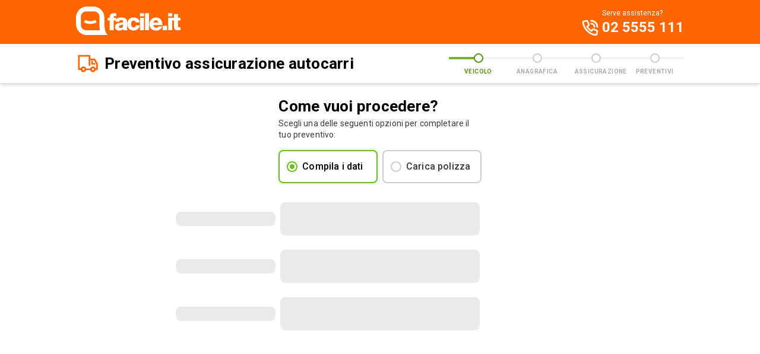

--- FILE ---
content_type: text/html; charset=utf-8
request_url: https://www.facile.it/assicurazioni-autocarro/preventivo.html
body_size: 26493
content:
<!DOCTYPE html><html lang="it"><head><meta charSet="utf-8"/><meta name="theme-color" content="#FF6600"/><meta name="msapplication-TileColor" content="#FF6600"/><meta name="viewport" content="width=device-width,initial-scale=1,maximum-scale=5,shrink-to-fit=no"/><link rel="apple-touch-icon" href="https://res.cloudinary.com/dlhhugvi8/image/upload/facile.it/favicons/apple-touch-icon.png"/><link rel="icon" type="image/png" href="https://res.cloudinary.com/dlhhugvi8/image/upload/facile.it/favicons/favicon-16x16.png" sizes="16x16"/><link rel="icon" type="image/png" href="https://res.cloudinary.com/dlhhugvi8/image/upload/facile.it/favicons/favicon-32x32.png" sizes="32x32"/><link rel="icon" type="image/png" href="https://res.cloudinary.com/dlhhugvi8/image/upload/facile.it/favicons/android-chrome-192x192.png" sizes="192x192"/><link rel="mask-icon" href="https://res.cloudinary.com/dlhhugvi8/image/upload/facile.it/favicons/safari-pinned-tab.svg" sizes="any" color="#FF6600"/><meta name="msapplication-TileImage" content="https://res.cloudinary.com/dlhhugvi8/image/upload/facile.it/favicons/mstile-144x144.png"/><meta name="format-detection" content="telephone=no"/><meta name="SKYPE_TOOLBAR" content="SKYPE_TOOLBAR_PARSER_COMPATIBLE"/><title>Preventivo Assicurazione Autocarro Online in 3 minuti | Facile.it</title><meta name="description" content="Scegli la migliore assicurazione per il tuo autocarro. Confronta i preventivi delle compagnie su Facile.it e trova la polizza più conveniente per te."/><meta name="robots" content="index, follow"/><link rel="canonical" href="https://www.facile.it/assicurazioni-autocarro/preventivo.html"/><meta name="next-head-count" content="16"/><link rel="stylesheet" data-href="https://fonts.googleapis.com/css2?family=Roboto:wght@400;500;700&amp;display=swap"/><noscript><iframe src="https://www.googletagmanager.com/gtm.js?id=GTM-NNPHWV6" height="0" width="0" style="display: none; visibility: hidden;"></iframe></noscript><link rel="preload" href="/rca/fmrca/_next/static/css/ec6527a204410ac2.css" as="style"/><link rel="stylesheet" href="/rca/fmrca/_next/static/css/ec6527a204410ac2.css" data-n-g=""/><link rel="preload" href="/rca/fmrca/_next/static/css/0ac143053be57e10.css" as="style"/><link rel="stylesheet" href="/rca/fmrca/_next/static/css/0ac143053be57e10.css" data-n-p=""/><noscript data-n-css=""></noscript><script defer="" nomodule="" src="/rca/fmrca/_next/static/chunks/polyfills-42372ed130431b0a.js"></script><script src="/rca/fmrca/_next/static/chunks/webpack-8ee88ed9d56a8d3f.js" defer=""></script><script src="/rca/fmrca/_next/static/chunks/framework-ebf59446b2e46b73.js" defer=""></script><script src="/rca/fmrca/_next/static/chunks/main-13065b4f86d460a9.js" defer=""></script><script src="/rca/fmrca/_next/static/chunks/pages/_app-899b8d1a52052bbb.js" defer=""></script><script src="/rca/fmrca/_next/static/chunks/24-eb5d94d2e4f31fc3.js" defer=""></script><script src="/rca/fmrca/_next/static/chunks/2675-d84765c03a78106e.js" defer=""></script><script src="/rca/fmrca/_next/static/chunks/4968-0e78b10e9780a821.js" defer=""></script><script src="/rca/fmrca/_next/static/chunks/5567-5d63243f79b39e4a.js" defer=""></script><script src="/rca/fmrca/_next/static/chunks/802-292b49aa33948cec.js" defer=""></script><script src="/rca/fmrca/_next/static/chunks/4661-284acaf9ffe9312e.js" defer=""></script><script src="/rca/fmrca/_next/static/chunks/9755-4a1d2c0d78399229.js" defer=""></script><script src="/rca/fmrca/_next/static/chunks/6316-8dfb0be663c6b2ab.js" defer=""></script><script src="/rca/fmrca/_next/static/chunks/8051-61a886fe1cdf9309.js" defer=""></script><script src="/rca/fmrca/_next/static/chunks/2447-8169684c1e7ab271.js" defer=""></script><script src="/rca/fmrca/_next/static/chunks/6714-d5d9ade9b50ca209.js" defer=""></script><script src="/rca/fmrca/_next/static/chunks/1435-0f2d52ad11ce79b5.js" defer=""></script><script src="/rca/fmrca/_next/static/chunks/4326-0a89940ab3ee3969.js" defer=""></script><script src="/rca/fmrca/_next/static/chunks/811-930374dfd62fd2fd.js" defer=""></script><script src="/rca/fmrca/_next/static/chunks/8465-d67341fad10fbda0.js" defer=""></script><script src="/rca/fmrca/_next/static/chunks/2727-964b6150acda86dd.js" defer=""></script><script src="/rca/fmrca/_next/static/chunks/pages/form/vehicle-9fd5a09023f00699.js" defer=""></script><script src="/rca/fmrca/_next/static/oBlJ_CZ5ddEsimu-cMVv8/_buildManifest.js" defer=""></script><script src="/rca/fmrca/_next/static/oBlJ_CZ5ddEsimu-cMVv8/_ssgManifest.js" defer=""></script><link rel="stylesheet" href="https://fonts.googleapis.com/css2?family=Roboto:wght@400;500;700&display=swap"/></head><body><div id="__next"><div class="_1aqnj2s0 _9h7zb2b"><div class="_1rf45hm2b _1rf45hmk3 bg1nsz0"><div><div class="_1rf45hm8n lw2wjx0"><header data-i="HeaderContainer" class="_1rf45hm2b _1rf45hmk3"><div class="_9uu1yu3"></div><div data-i="Header" class="_1rf45hmqv _1rf45hmvz _1rf45hmiv _1rf45hm2b _1rf45hm1y _1rf45hmjj _1rf45hmo _1rf45hmm _1rf45hmr _1rf45hm6z _9uu1yu0 _9uu1yu1 h0z6fi0"><div class="_1rf45hm6z _1rf45hm5j"><div class="_1rf45hmbj _1rf45hmc5 _1rf45hma3 _1rf45hmap _1rf45hm5j _156cpak0 _156cpak1"><div class="_1rf45hmbv _1rf45hmc4 _1rf45hmbl _1rf45hmaf _1rf45hmao _1rf45hma5 _1rf45hmiv _1rf45hm2b _1rf45hmjj _1rf45hm5j"><div class="_1rf45hmaf _1rf45hma6"><div class="_1rf45hm1v _1rf45hm1w _1rf45hm1x _1rf45hm26"><a class="_9h7zb29" title="Torna indietro"><svg class="_1iprs1a9 _1iprs1ah _1iprs1a3 _1iprs1a0" viewBox="0 0 16 16"><use href="/rca/fmrca/_next/static/media/icons.fmusvg.9c94f248.svg#chevron"></use></svg></a></div></div><div class="_1rf45hmkv"><div class="_1rf45hm2b _1rf45hmiv"><div class="_1rf45hm24 _1rf45hm1y"><img decoding="async" alt="logo Facile.it" src="https://res.cloudinary.com/dlhhugvi8/image/upload/facile.it/facile-bianco.svg" loading="lazy" class="_1rf45hm6z tbcaa50 _1v4ppmo3"/></div><div class="_1rf45hm23 _1rf45hm1w _1rf45hm26"><svg class="_1iprs1a9 _1iprs1ac" viewBox="0 0 16 16"><use href="/rca/fmrca/_next/static/media/facile-logo.fmusvg.136b38aa.svg#logoSmall"></use></svg></div><div class="_1rf45hmhn"><div style="--v6azyb4:solid #FED9BF;--v6azyb0:0 0 0 1px" class="_1rf45hm23 _1rf45hm1w _1rf45hm26 _1rf45hmiv _1rf45hmbv v6azyb8 v6azybc"><div class="_1rf45hmoj _1rf45hm43 _1rf45hm19 _1rf45hmz _1rf45hmv">Assicurazioni</div></div><div class="_1rf45hm24 _1rf45hm1y"></div></div></div></div><div class="_1rf45hm2b _1rf45hmiv _1rf45hmjz _1rf45hmjy"><div class="_1rf45hm26"><button data-i="Button" data-t="roundedM-white" class="_9h7zb28 _1rf45hmqz _1rf45hmun _1rf45hmge _1rf45hmlz _1rf45hmr _1rf45hmbv _1rf45hmaf _1rf45hm2f _1rf45hmi _1rf45hm2z _13jjurx2 _11el3ew4"><div class="_1rf45hm6z _1rf45hm2b _1rf45hmiv"><div class="_1rf45hmq _1rf45hm6z _1rf45hm2b _1rf45hmjb _1rf45hmiv"><div class="_1rf45hmrv _1rf45hm2b _1rf45hmiv"><svg class="_1iprs1a9 _1iprs1ah" viewBox="0 0 16 16"><use href="/rca/fmrca/_next/static/media/icons.fmusvg.9c94f248.svg#userLogin"></use></svg></div><div class="_1rf45hm2j _1rf45hm1h _1rf45hm1g _1rf45hm0 _1rf45hmln _1rf45hm23 _1rf45hm24 _1rf45hm25 _1rf45hm1y _1rf45hmbr"><span class="_1rf45hmob _1rf45hm3r _1rf45hm1a _1rf45hmz">Accedi</span></div></div></div></button></div><div class="_1rf45hmgb _1rf45hmfy"><div class="_1rf45hm1v _1rf45hm1w _1rf45hm1x _1rf45hm26"><a href="tel:02 5555 111" data-i="Button" data-t="roundedM-white" class="_9h7zb29 _1rf45hmqz _1rf45hmun _1rf45hmlz _1rf45hmr _1rf45hmbv _1rf45hmaf _1rf45hm2f _1rf45hmi _1rf45hm2z _13jjurx2 _11el3ew4"><div class="_1rf45hm6z _1rf45hm2b _1rf45hmiv"><div class="_1rf45hmq _1rf45hm6z _1rf45hm2b _1rf45hmjb _1rf45hmiv"><div class="_1rf45hmrv _1rf45hm2b _1rf45hmiv"><svg class="_1iprs1a9 _1iprs1ah" viewBox="0 0 16 16"><use href="/rca/fmrca/_next/static/media/icons.fmusvg.9c94f248.svg#callInbound"></use></svg></div><div class="_1rf45hm2j _1rf45hm1h _1rf45hm1g _1rf45hm0 _1rf45hmln _1rf45hm23 _1rf45hm24 _1rf45hm25 _1rf45hm1y _1rf45hmbr"><span class="_1rf45hmob _1rf45hm3r _1rf45hm1a _1rf45hmz">Assistenza</span></div></div></div></a></div><div class="_1rf45hm23 _1rf45hm24 _1rf45hm25 _1rf45hm1y"><div data-i="PhoneAssistance"><div class="_1rf45hm2b _1rf45hmiz _1rf45hmjb _1yzia0 _1yzia1g"><div class="_1rf45hm1v _1rf45hm1w _1rf45hm1x _1rf45hm26"><a class="_9h7zb29"><div class="_1rf45hm2b _1rf45hmiz"><svg class="_1iprs1a9 _1iprs1ac" viewBox="0 0 16 16"><use href="/rca/fmrca/_next/static/media/icons.fmusvg.9c94f248.svg#callInbound"></use></svg><div class="_1rf45hmd7 _1rf45hmhj"><span class="_1rf45hmo3 _1rf45hm3z _1rf45hm1v">Serve assistenza?</span><span class="_1rf45hmov _1rf45hm43 _1rf45hmz">02 5555 111</span></div></div></a></div><div class="_1rf45hm23 _1rf45hm24 _1rf45hm25 _1rf45hm1y"><div class="_1rf45hm2b _1rf45hmiz"><svg class="_1iprs1a9 _1iprs1ac" viewBox="0 0 16 16"><use href="/rca/fmrca/_next/static/media/icons.fmusvg.9c94f248.svg#callInbound"></use></svg><div class="_1rf45hmd7 _1rf45hmhj"><span class="_1rf45hmo3 _1rf45hm3z _1rf45hm1v">Serve assistenza?</span><span class="_1rf45hmov _1rf45hm43 _1rf45hmz">02 5555 111</span></div></div></div></div></div></div></div></div></div></div></div></div></header></div></div><div class="_1rf45hmkv"><div data-partial-quote-id="696c85d6bacfaed2320a1c7c" class="_1s1w4bb0"><div class="_1rf45hm7j _1rf45hm7p _1rf45hm8z _1rf45hm95 _1rf45hmqr _1rf45hmun _1rf45hmm7 _1rf45hmf3 _1rf45hms _1rf45hmm"><div class="_1rf45hmbv _1rf45hmc4 _1rf45hmaf _1rf45hmao _156cpak0 _156cpak1"><div class="_1rf45hm2b _1rf45hmiv _1rf45hmjj _1rf45hmkb _1yzia6  _1yziat _1yzia15 _1yzia1m  _1yzia29 _1yzia2l"><div class="_1rf45hmq _1rf45hmc7 _1rf45hmbx _1rf45hmbu _1rf45hm7v _1rf45hm7l _1rf45hm7i _1rf45hm23 _1rf45hm24 _1rf45hm1x _1rf45hm1y _12z1fvrc  _12z1fvrx"><div class="_1rf45hm2b _1rf45hmiv"><span class="_1rf45hmrv _1rf45hm1v _1rf45hm1y _1rf45hms _1rf45hmlf"><svg class="_1iprs1a9 _1iprs1ab _1gv0ou20 _1gv0ou22" viewBox="0 0 16 16"><use href="/rca/fmrca/_next/static/media/icons.fmusvg.9c94f248.svg#truck"></use></svg></span><h1 title="Preventivo assicurazione autocarri" class="_9h7zb23 _1rf45hmoj _1rf45hm43 _1rf45hm19 _1rf45hm6z _1rf45hm0 _1rf45hm1g _1rf45hm1h _1rf45hmz _1rf45hmhn _1rf45hm23 _1rf45hm1x _1rf45hmr _1gv0ou24 _1gv0ou27">Preventivo assicurazione autocarri</h1></div></div><div class="_1rf45hmq _1rf45hmc7 _1rf45hmbx _1rf45hmbu _1rf45hm7v _1rf45hm7l _1rf45hm7i _1rf45hm1v _1rf45hmkv _1rf45hms _1pi4i4s0"><div class="_1rf45hm6z _1rf45hm2b _1rf45hmjb"><div class="_1rf45hm2b _1rf45hmjj _1rf45hm6z _1rf45hm2j _1ll5jui0"><div style="width:12.5%" class="_1rf45hmwf _1rf45hm2n _1rf45hmr _1rf45hmo _1rf45hmf _1ll5jui1"></div><div class="_1rf45hmln _1rf45hm2j _1rf45hml3"><div class="_1rf45hm2b _1rf45hmjb _1rf45hmiv _1rf45hm2j"><div style="--v6azyb4:solid #549116;--v6azyb0:2px" class="_1rf45hmen _1rf45hmd7 _1rf45hmhj _1rf45hmg3 _1rf45hmun _1rf45hm2j _1rf45hm2b _1rf45hmiv _1rf45hmjb _1rf45hmln _1rf45hmg _1rf45hm33 _1ll5jui2 v6azyb8 v6azybc"><div class="_1ll5jui9"></div></div></div><span class="_1rf45hmhj _1rf45hmg3 _1rf45hmrz _1rf45hm11 _1rf45hmnv _1rf45hmz _1rf45hm3v _1rf45hm1b _1rf45hmv _1rf45hm27 _1rf45hmln _1rf45hmd3 _1ll5jui5 _1ll5jui9 _1ll5juia">Veicolo</span></div><div class="_1rf45hmln _1rf45hm2j _1rf45hml3"><div class="_1rf45hm2b _1rf45hmjb _1rf45hmiv _1rf45hm2j"><div style="--v6azyb4:solid #CCCCCC;--v6azyb0:2px" class="_1rf45hmen _1rf45hmd7 _1rf45hmhj _1rf45hmg3 _1rf45hmun _1rf45hm2j _1rf45hm2b _1rf45hmiv _1rf45hmjb _1rf45hmln _1rf45hmg _1rf45hm33 _1ll5jui2 v6azyb8 v6azybc"><div class="_1ll5jui9"></div></div></div><span class="_1rf45hmhj _1rf45hmg3 _1rf45hmrf _1rf45hm11 _1rf45hmnv _1rf45hmz _1rf45hm3v _1rf45hm1b _1rf45hmv _1rf45hm27 _1rf45hmln _1rf45hmd3 _1ll5jui4 _1ll5jui9 _1ll5juia">Anagrafica</span></div><div class="_1rf45hmln _1rf45hm2j _1rf45hml3"><div class="_1rf45hm2b _1rf45hmjb _1rf45hmiv _1rf45hm2j"><div style="--v6azyb4:solid #CCCCCC;--v6azyb0:2px" class="_1rf45hmen _1rf45hmd7 _1rf45hmhj _1rf45hmg3 _1rf45hmun _1rf45hm2j _1rf45hm2b _1rf45hmiv _1rf45hmjb _1rf45hmln _1rf45hmg _1rf45hm33 _1ll5jui2 v6azyb8 v6azybc"><div class="_1ll5jui9"></div></div></div><span class="_1rf45hmhj _1rf45hmg3 _1rf45hmrf _1rf45hm11 _1rf45hmnv _1rf45hmz _1rf45hm3v _1rf45hm1b _1rf45hmv _1rf45hm27 _1rf45hmln _1rf45hmd3 _1ll5jui4 _1ll5jui9 _1ll5juia">Assicurazione</span></div><div class="_1rf45hmln _1rf45hm2j _1rf45hml3"><div class="_1rf45hm2b _1rf45hmjb _1rf45hmiv _1rf45hm2j"><div style="--v6azyb4:solid #CCCCCC;--v6azyb0:2px" class="_1rf45hmen _1rf45hmd7 _1rf45hmhj _1rf45hmg3 _1rf45hmun _1rf45hm2j _1rf45hm2b _1rf45hmiv _1rf45hmjb _1rf45hmln _1rf45hmg _1rf45hm33 _1ll5jui2 v6azyb8 v6azybc"><div class="_1ll5jui9"></div></div></div><span class="_1rf45hmhj _1rf45hmg3 _1rf45hmrf _1rf45hm11 _1rf45hmnv _1rf45hmz _1rf45hm3v _1rf45hm1b _1rf45hmv _1rf45hm27 _1rf45hmln _1rf45hmd3 _1ll5jui4 _1ll5jui9 _1ll5juia">Preventivi</span></div></div></div></div></div></div></div><div class="_1rf45hmbj _1rf45hmc5 _1rf45hma3 _1rf45hmap _1rf45hmf7 _1rf45hm9b _156cpak0 _156cpak1"><div><div class="_1rf45hm8n lw2wjx0"><div style="margin:0 auto" class="_1rf45hmbv _1rf45hmc4 _1rf45hmbl _1rf45hmaf _1rf45hmao _1rf45hma5 _1rf45hm6z _1rf45hm5t _1rf45hm5y"><div class="_1rf45hmev"><div><div class="_1rf45hm8n lw2wjx0"><div class="_1rf45hmoz _1rf45hm3v _1rf45hm1a _1rf45hmz">Come vuoi procedere?</div></div><div class="_1rf45hm8n _1rf45hmd7 lw2wjx0"><p class="_1rf45hmqz _1rf45hmob _1rf45hm43 _1rf45hm1a">Scegli una delle seguenti opzioni per completare il tuo preventivo:</p></div><div class="_1rf45hm8n _1rf45hmdj lw2wjx0"><div data-i="ChoiceGroupSingle" class="_1rf45hm6z"><div class="_1rf45hm2b _1rf45hmkb _1yzia3 _1yzia1j"><div class="_1rf45hmq _1rf45hmbv _1rf45hm7j _1rf45hm1v _12z1fvr0"><label for=":R7emla6:" class="_9h7zb2a _1rf45hmi"><div class="_1rf45hmbz _1rf45hmaj _1rf45hmqr _1rf45hmr _1rf45hm3b _1rf45hm2j _1rf45hm2b _1rf45hmiv o2djyua o2djyuj o2djyum"><input id=":R7emla6:" type="radio" name="howToProceedSwitcher" class="_9h7zb27 _1rf45hm2n _1rf45hmd qpzodyd" checked="" value="manual"/><div class="_1rf45hmkj _1rf45hm2z _1rf45hmr _1rf45hm2j _1rf45hmg7 qpzody8 qpzody9 o2djyuj o2djyum qpzody0 qpzody1"></div><span class="_1rf45hmqr _1rf45hmnb _1rf45hm3n _1rf45hm1a _1rf45hmy">Compila i dati</span></div></label></div><div class="_1rf45hmq _1rf45hmbv _1rf45hm7j _1rf45hm1v _12z1fvr0"><label for=":Rbemla6:" class="_9h7zb2a _1rf45hmi"><div class="_1rf45hmbz _1rf45hmaj _1rf45hmr7 _1rf45hmr _1rf45hm3b _1rf45hm2j _1rf45hm2b _1rf45hmiv o2djyua o2djyuj o2djyul o2djyuk"><input id=":Rbemla6:" type="radio" name="howToProceedSwitcher" class="_9h7zb27 _1rf45hm2n _1rf45hmd qpzodyd" value="uploading"/><div class="_1rf45hmkj _1rf45hm2z _1rf45hmr _1rf45hm2j _1rf45hmg7 qpzody8 qpzody9 o2djyuj o2djyul o2djyuk"></div><span class="_1rf45hmqz _1rf45hmnb _1rf45hm3n _1rf45hm1a _1rf45hmy">Carica polizza</span></div></label></div></div></div></div></div></div></div></div><div class="_1rf45hm8n lw2wjx0"><div class="_1rf45hm2j"><div style="width:100%;opacity:1;position:relative"><div class="_1rf45hmbv _1rf45hmc4 _1rf45hmbl _1rf45hmaf _1rf45hmao _1rf45hma5 _1rf45hmdr"><div><div class="_1rf45hm9b lw2wjx0"><div class="_1rf45hm2j _1rf45hm0"><div class="_1rf45hm2b _1rf45hmk3 _1rf45hmjx _1rf45hmj7 _1yzia0 _1yziad _1yziat _1yzia16 _1yzia1j _1yzia1w _1yzia26 _1yzia2j"><div class="_1rf45hmq _1rf45hm6z _1rf45hm5x _1rf45hmkj _1rf45hmkr _1rf45hmbj _1rf45hmbx _1rf45hm7j _1rf45hm79"><div class="_1rf45hm2b _1rf45hmjv _1rf45hmj7 _1rf45hmjh _1yzia0 _1yzia1g"><div class="_1rf45hmq _1rf45hm1v _12z1fvr0"><div style="--_1wjez411:24px;--_1wjez412:24px;--_1wjez413:24px;--_1wjez414:24px" data-skeleton="" class="_1rf45hmcz _1rf45hmdl _1rf45hm3b _1wjez416 _1wjez417"></div></div></div></div><div class="_1rf45hmq _1rf45hm6z _1rf45hm5x _1rf45hmkj _1rf45hmkr _1rf45hmbj _1rf45hmbx _1rf45hm7j _1rf45hm79"><div style="--_1wjez411:56px;--_1wjez412:56px;--_1wjez413:56px;--_1wjez414:56px" data-skeleton="" class="_1rf45hm3b _1wjez416 _1wjez417"></div></div></div></div></div><div class="_1rf45hm9b lw2wjx0"><div class="_1rf45hm2j _1rf45hm0"><div class="_1rf45hm2b _1rf45hmk3 _1rf45hmjx _1rf45hmj7 _1yzia0 _1yziad _1yziat _1yzia16 _1yzia1j _1yzia1w _1yzia26 _1yzia2j"><div class="_1rf45hmq _1rf45hm6z _1rf45hm5x _1rf45hmkj _1rf45hmkr _1rf45hmbj _1rf45hmbx _1rf45hm7j _1rf45hm79"><div class="_1rf45hm2b _1rf45hmjv _1rf45hmj7 _1rf45hmjh _1yzia0 _1yzia1g"><div class="_1rf45hmq _1rf45hm1v _12z1fvr0"><div style="--_1wjez411:24px;--_1wjez412:24px;--_1wjez413:24px;--_1wjez414:24px" data-skeleton="" class="_1rf45hmcz _1rf45hmdl _1rf45hm3b _1wjez416 _1wjez417"></div></div></div></div><div class="_1rf45hmq _1rf45hm6z _1rf45hm5x _1rf45hmkj _1rf45hmkr _1rf45hmbj _1rf45hmbx _1rf45hm7j _1rf45hm79"><div style="--_1wjez411:56px;--_1wjez412:56px;--_1wjez413:56px;--_1wjez414:56px" data-skeleton="" class="_1rf45hm3b _1wjez416 _1wjez417"></div></div></div></div></div><div class="_1rf45hm9b lw2wjx0"><div class="_1rf45hm2j _1rf45hm0"><div class="_1rf45hm2b _1rf45hmk3 _1rf45hmjx _1rf45hmj7 _1yzia0 _1yziad _1yziat _1yzia16 _1yzia1j _1yzia1w _1yzia26 _1yzia2j"><div class="_1rf45hmq _1rf45hm6z _1rf45hm5x _1rf45hmkj _1rf45hmkr _1rf45hmbj _1rf45hmbx _1rf45hm7j _1rf45hm79"><div class="_1rf45hm2b _1rf45hmjv _1rf45hmj7 _1rf45hmjh _1yzia0 _1yzia1g"><div class="_1rf45hmq _1rf45hm1v _12z1fvr0"><div style="--_1wjez411:24px;--_1wjez412:24px;--_1wjez413:24px;--_1wjez414:24px" data-skeleton="" class="_1rf45hmcz _1rf45hmdl _1rf45hm3b _1wjez416 _1wjez417"></div></div></div></div><div class="_1rf45hmq _1rf45hm6z _1rf45hm5x _1rf45hmkj _1rf45hmkr _1rf45hmbj _1rf45hmbx _1rf45hm7j _1rf45hm79"><div style="--_1wjez411:56px;--_1wjez412:56px;--_1wjez413:56px;--_1wjez414:56px" data-skeleton="" class="_1rf45hm3b _1wjez416 _1wjez417"></div></div></div></div></div></div></div></div></div></div></div></div></div><div class="_1rf45hmbj _1rf45hmc5 _1rf45hma3 _1rf45hmap _1rf45hmfr _156cpak0 _156cpak1"><nav aria-label="breadcrumb" data-i="Breadcrumb"><ul class="_9h7zb20 _1rf45hmiv _1rf45hm2b _1rf45hmkb _1rf45hmkh"><li style="--j2ladw0:#E34713;--j2ladwk:solid #E34713;--j2ladwg:0 0 2px 0;--v6azyb4:solid transparent;--v6azyb0:0 0 2px 0" class="_1rf45hm8r _1rf45hm7b _1rf45hmbn _1rf45hma7 _1rf45hmrv _1rf45hm23 _1rf45hm2h _1rf45hmkj _1rf45hmfz _1rf45hms j2ladw4 j2ladwo j2ladws v6azyb8 v6azybc"><a style="--j2ladw0:#E34713" href="https://www.facile.it" title="Facile.it" class="_9h7zb29 _1rf45hmrv _1rf45hmob _1rf45hm3r _1rf45hm1a _1rf45hmr _1rf45hma _1rf45hmz _1rf45hmfz j2ladw4">Facile.it</a><svg class="_1iprs1a9 _1iprs1ab _1iprs1a7 _1iprs1a0" viewBox="0 0 16 16"><use href="/rca/fmrca/_next/static/media/icons.fmusvg.9c94f248.svg#triangle"></use></svg></li><li style="--j2ladw0:#E34713;--j2ladwk:solid #E34713;--j2ladwg:0 0 2px 0;--v6azyb4:solid transparent;--v6azyb0:0 0 2px 0" class="_1rf45hm8r _1rf45hm7b _1rf45hmbn _1rf45hma7 _1rf45hmrv _1rf45hm23 _1rf45hm2h _1rf45hmkj _1rf45hmfz _1rf45hms j2ladw4 j2ladwo j2ladws v6azyb8 v6azybc"><a style="--j2ladw0:#E34713" href="https://www.facile.it/assicurazioni.html" title="Assicurazione online" class="_9h7zb29 _1rf45hmrv _1rf45hmob _1rf45hm3r _1rf45hm1a _1rf45hmr _1rf45hma _1rf45hmz _1rf45hmfz j2ladw4">Assicurazione online</a><svg class="_1iprs1a9 _1iprs1ab _1iprs1a7 _1iprs1a0" viewBox="0 0 16 16"><use href="/rca/fmrca/_next/static/media/icons.fmusvg.9c94f248.svg#triangle"></use></svg></li><li style="--j2ladw0:#E34713;--j2ladwk:solid #E34713;--j2ladwg:0 0 2px 0;--v6azyb4:solid transparent;--v6azyb0:0 0 2px 0" class="_1rf45hm8r _1rf45hm7b _1rf45hmbn _1rf45hma7 _1rf45hmrv _1rf45hm23 _1rf45hm2h _1rf45hmkj _1rf45hmfz _1rf45hms j2ladw4 j2ladwo j2ladws v6azyb8 v6azybc"><a style="--j2ladw0:#E34713" href="https://www.facile.it/assicurazioni-autocarro.html" title="Assicurazione autocarro" class="_9h7zb29 _1rf45hmrv _1rf45hmob _1rf45hm3r _1rf45hm1a _1rf45hmr _1rf45hma _1rf45hmz j2ladw4">Assicurazione autocarro</a></li><li class="_1rf45hm8r _1rf45hm7b _1rf45hmbn _1rf45hma7 _1rf45hm2f _1rf45hmq"><div class="_1rf45hmkj"><svg class="_1iprs1a9 _1iprs1ab _1iprs1a1 _1iprs1a0 _1rf45hmr7" viewBox="0 0 16 16"><use href="/rca/fmrca/_next/static/media/icons.fmusvg.9c94f248.svg#triangle"></use></svg></div><span class="_1rf45hmqr _1rf45hmob _1rf45hm3r _1rf45hm1a _1rf45hmy _1rf45hmhf _15a16680">Preventivo assicurazione autocarro</span></li></ul></nav></div></div><div class="_1rf45hm8n _1rf45hm8o _1rf45hm8p _1rf45hm8q lw2wjx0"><footer data-i="Footer" class="_1rf45hm7v _1rf45hm9b _1rf45hmqv _1rf45hmuz _1rf45hmcz"><div class="_1rf45hmbj _1rf45hmc5 _1rf45hma3 _1rf45hmap _156cpak0 _156cpak1"><div class="_1rf45hm2b _1rf45hmjb _1yzia0 _1yzia1g"><div class="_1rf45hmq _1rf45hm1v _12z1fvrc"><img decoding="async" alt="logo Facile.it" src="https://res.cloudinary.com/dlhhugvi8/image/upload/facile.it/facile-bianco.svg" loading="lazy" class="_1rf45hm6z tbcaa51 _1v4ppmo3"/></div></div></div></footer></div></div></div></div><script id="__NEXT_DATA__" type="application/json">{"props":{"pageProps":{"_sentryTraceData":"4b338b4555f86a56a1c3c97e89620afa-47739f14d0534ed1","_sentryBaggage":"sentry-environment=production,sentry-public_key=1b6908ffe8f540e399d82d130083e1b9,sentry-trace_id=4b338b4555f86a56a1c3c97e89620afa,sentry-org_id=370555","prefill":null,"partialQuoteId":"696c85d6bacfaed2320a1c7c","quoteType":"V","vehicleType":"V","next":"/assicurazioni-autocarro/preventivo_autocarro2.html","origin":"https://www.facile.it","seoRating":{"score":4,"reviewsCount":50},"experimentLoader":{"_tag":"server","conf":{"enableDevMode":false,"env":"production"},"attributes":{"env":"production","url":"www.facile.it/form/vehicle","trackPage":"/form/vehicle","user_status":"anonymous","user_anonymousId":"05584511-281c-4801-854c-4def34487d47","session_device":"Desktop","session_fitId":"FIT-ce166ae4-2f7c-446b-a9ac-b5001d4c2f86","session_trafficSourceData_data_utmSource":"(direct)","session_trafficSourceData_data_utmMedium":"(none)","session_userAgent":"Mozilla/5.0 (Macintosh; Intel Mac OS X 10_15_7) AppleWebKit/537.36 (KHTML, like Gecko) Chrome/131.0.0.0 Safari/537.36; ClaudeBot/1.0; +claudebot@anthropic.com)","session_vertical":"FACILE_IT","session_isBot":true},"experiments":[],"features":{"fas-5683":{"defaultValue":"A"},"fas-5386":{"defaultValue":false,"rules":[{"force":true,"coverage":1,"hashAttribute":"customVar_insuranceRca_plateNumber"}]},"fas-5970":{"defaultValue":false,"rules":[{"force":true}]},"fas-5728":{"defaultValue":"B"},"fas-6146":{"defaultValue":true,"rules":[{"force":true}]},"fas-6137":{"defaultValue":false},"fas-5865":{"defaultValue":false,"rules":[{"condition":{"url":{"$regex":"fas-5865=on"}},"force":true},{"condition":{"session_device":"Mobile"},"coverage":1,"hashAttribute":"customVar_insuranceRca_plateNumber","bucketVersion":1,"seed":"aa0053-ancillaries-carousel","hashVersion":2,"force":true}]},"fas-6280":{"defaultValue":false},"fas-6281":{"defaultValue":false,"rules":[{"coverage":0.5,"hashAttribute":"session_fitId","bucketVersion":1,"seed":"refeferfr4fer","hashVersion":2,"force":true}]},"iw-84":{"defaultValue":false,"rules":[{"condition":{"url":{"$regex":"iw-84=on"}},"force":true}]},"fas-6510":{"defaultValue":"v3","rules":[{"condition":{"customVar_insuranceRca_plateNumber":"FA111KE"},"force":"data-model-v1"}]},"inm-2661":{"defaultValue":"A","rules":[{"condition":{"url":{"$regex":"inm-2661=A"}},"force":"A"},{"condition":{"url":{"$regex":"inm-2661=B"}},"force":"B"},{"condition":{"url":{"$regex":"inm-2661=C"}},"force":"C"}]},"iw-158":{"defaultValue":false,"rules":[{"condition":{"customVar_insuranceRca_plateNumber":" EA158SK"},"force":true},{"condition":{"customVar_insuranceRca_plateNumber":{"$regex":"^[A-Z]{2}\\d{2}(8|9)[A-Z]{2}$"}},"coverage":1,"hashAttribute":"customVar_insuranceRca_plateNumber","bucketVersion":1,"seed":"88f99e70-5a05-4d8b-8883-5d28729a12ae","hashVersion":2,"force":true}]},"iw-161":{"defaultValue":true},"fas-6641":{"defaultValue":false,"rules":[{"force":true,"coverage":0.5,"hashAttribute":"customVar_insuranceRca_plateNumber"}]},"iw-121":{"defaultValue":false,"rules":[{"coverage":1,"hashAttribute":"session_fitId","seed":"15a19519-49ce-4a38-aa4a-03648c88ff60","hashVersion":2,"force":true}]},"inm-2769":{"defaultValue":false,"rules":[{"condition":{"url":{"$regex":"inm-2769=on"}},"force":true}]},"iw-200":{"defaultValue":"A","rules":[{"condition":{"url":{"$regex":"iw-200=b"}},"force":"B"},{"condition":{"url":{"$regex":"iw-200=c"}},"force":"C"}]},"iw-201":{"defaultValue":"A","rules":[{"condition":{"url":{"$regex":"iw-201=b"}},"force":"B"},{"condition":{"url":{"$regex":"iw-201=c"}},"force":"C"}]},"iw-258":{"defaultValue":false,"rules":[{"condition":{"url":{"$regex":"iw-258=off"}},"force":false},{"condition":{"url":{"$regex":"iw-258=on"}},"force":true},{"coverage":1,"hashAttribute":"customVar_insuranceRca_plateNumber","seed":"31c10501-fe32-47a4-9069-f3f98710f16a","hashVersion":2,"force":true}]},"iw-260":{"defaultValue":false},"iw-252":{"defaultValue":false,"rules":[{"condition":{"url":{"$regex":"iw-252=on"}},"force":true},{"coverage":1,"hashAttribute":"customVar_insuranceRca_plateNumber","seed":"b3eb50c1-1052-403f-a748-f4e136c5dc28","hashVersion":2,"force":true}]},"inm-3000":{"defaultValue":false,"rules":[{"condition":{"url":{"$regex":"inm-3000=on"}},"force":true},{"coverage":1,"hashAttribute":"session_fitId","seed":"49c93228-73b1-4673-bc34-8bea06884d69","hashVersion":2,"force":true}]},"cog-2937":{"defaultValue":false,"rules":[{"condition":{"customVar_insuranceCougar_companyId":{"$in":[84,101,37,103]}},"force":true}]},"inm-3059":{"defaultValue":false,"rules":[{"condition":{"url":{"$regex":"inm-3059=on"}},"force":true}]},"iw-373":{"defaultValue":false},"iw-355":{"defaultValue":false,"rules":[{"condition":{"url":{"$regex":"iw-355=on"}},"force":true}]},"inm-2951":{"defaultValue":false,"rules":[{"condition":{"url":{"$regex":"inm-2951=on"}},"force":true},{"condition":{"url":{"$regex":"inm-2951=off"}},"force":false},{"coverage":1,"hashAttribute":"session_fitId","seed":"d07f0e92-327d-4fbe-b3b7-28cfefe867d3","hashVersion":2,"force":true}]},"inm-3031":{"defaultValue":false,"rules":[{"condition":{"url":{"$regex":"inm-3031=on"}},"force":true},{"condition":{"url":{"$regex":"inm-3031=off"}},"force":false},{"condition":{"session_device":"Desktop"},"coverage":1,"hashAttribute":"session_fitId","seed":"35286a9d-0036-4820-a77c-d8c527c354c6","hashVersion":2,"force":true}]},"inm-2997":{"defaultValue":false,"rules":[{"coverage":1,"hashAttribute":"customVar_insuranceRca_plateNumber","bucketVersion":1,"seed":"775ae5fe-d00c-4e49-84f0-ad426187b1b7","hashVersion":2,"force":true}]},"iw-381":{"defaultValue":false,"rules":[{"coverage":1,"hashAttribute":"customVar_insuranceRca_plateNumber","bucketVersion":1,"seed":"4ed75087-500d-4883-91ef-f3c1bd89a26e","hashVersion":2,"force":true}]},"inm-2770":{"defaultValue":false,"rules":[{"condition":{"session_device":"Mobile"},"coverage":1,"hashAttribute":"session_fitId","bucketVersion":1,"seed":"4682fb65-d729-47bb-8f37-a64d62b86890","hashVersion":2,"force":true},{"condition":{"url":{"$regex":"inm-2770=on"}},"force":true}]},"inm-3075":{"defaultValue":false,"rules":[{"condition":{"url":{"$regex":"inm-3075=on"}},"force":true}]},"inm-3135":{"defaultValue":false,"rules":[{"condition":{"url":{"$regex":"inm-3135=on"}},"force":true},{"coverage":1,"hashAttribute":"customVar_insuranceRca_plateNumber","seed":"a833285f-9ccb-4c2e-8f8e-0c69acb376c4","hashVersion":2,"force":true}]},"fas-6966":{"defaultValue":false},"iw-486":{"defaultValue":false,"rules":[{"force":true,"coverage":1,"hashAttribute":"customVar_insuranceRca_plateNumber"},{"condition":{"url":{"$regex":"iw-486=on"}},"force":true}]},"iw-502":{"defaultValue":true,"rules":[{"force":false}]},"iw-467":{"defaultValue":false,"rules":[{"condition":{"url":{"$regex":"iw-467=on"}},"force":true},{"condition":{"url":{"$regex":"iw-467=off"}},"force":false},{"coverage":1,"hashAttribute":"session_fitId","seed":"2fb853cd-e6eb-4995-931f-34a2faa9f84d","hashVersion":2,"force":true}]},"iw-505":{"defaultValue":"A","rules":[{"condition":{"url":{"$regex":"iw-505=a"}},"force":"A"},{"condition":{"url":{"$regex":"iw-505=b"}},"force":"B"},{"condition":{"url":{"$regex":"iw-505=c"}},"force":"C"}]},"inm-3226":{"defaultValue":false,"rules":[{"condition":{"url":{"$regex":"inm-3226=on"}},"force":true}]},"iw-447":{"defaultValue":"off"},"inm-3246":{"defaultValue":"A","rules":[{"condition":{"session_device":"Desktop"},"force":"A"}]},"inm-3243":{"defaultValue":false,"rules":[{"coverage":1,"hashAttribute":"session_fitId","seed":"40344bd4-fe67-4d98-a8c6-e629c245fd51","hashVersion":2,"force":true}]},"inm-3316":{"defaultValue":false},"fas-7162":{"defaultValue":false},"inm-3340":{"defaultValue":false,"rules":[{"condition":{"url":{"$regex":"inm-3340=on"}},"force":true},{"coverage":1,"hashAttribute":"session_fitId","bucketVersion":1,"seed":"ee8af3b5-cc7d-49ce-994e-58cee03170a5","hashVersion":2,"force":true}]},"inm-3360":{"defaultValue":false},"tech-wave-fitid":{"defaultValue":false},"iw-606":{"defaultValue":"disabled","rules":[{"force":"enabled","coverage":1,"hashAttribute":"session_fitId"},{"condition":{"url":{"$regex":"iw-606=dryRun"}},"force":"dryRun"}]},"cog-3263":{"defaultValue":true,"rules":[{"condition":{"customVar_insuranceCougar_consultantId":{"$in":[5479,5518,5524,5528,5550,5630,5637,5638,5639,5640,5551,5511,214,5598,5636]}},"force":true}]},"iw-652":{"defaultValue":false,"rules":[{"condition":{"customVar_insuranceRca_productId":{"$in":[90,91,92,107,104,106,108,146,147]},"session_device":"Mobile","session_vertical":"FACILE_IT"},"coverage":1,"hashAttribute":"customVar_insuranceRca_plateNumber","seed":"567efe18-e071-426c-a446-528b59a5c2c2","hashVersion":2,"force":true},{"condition":{"url":{"$regex":"iw-652=off"}},"force":false},{"condition":{"url":{"$regex":"iw-652=on"}},"force":true}]},"inm-3317":{"defaultValue":false,"rules":[{"condition":{"url":{"$regex":"inm-3317=on"}},"force":true},{"coverage":1,"hashAttribute":"session_fitId","seed":"ea972e5d-1ebe-4a41-a67f-adad7c05169d","hashVersion":2,"force":true}]},"inm-3450":{"defaultValue":false,"rules":[{"coverage":1,"hashAttribute":"session_fitId","seed":"5d3a8382-3b02-4605-ac52-53781849fa86","hashVersion":2,"force":true}]},"iw-706":{"defaultValue":false,"rules":[{"condition":{"url":{"$regex":"iw-706=on"}},"force":true},{"coverage":1,"hashAttribute":"customVar_insuranceRca_plateNumber","seed":"a9cf368a-67f2-460b-9945-203741a75445","hashVersion":2,"force":true}]},"FAS-7296":{"defaultValue":false,"rules":[{"condition":{"url":{"$regex":"fas-7296=on"}},"force":true},{"coverage":1,"hashAttribute":"customVar_insuranceRca_plateNumber","seed":"44f1294a-fed4-4606-baf9-e85349ef0efc","hashVersion":2,"force":true}]},"inm-3467":{"defaultValue":false},"iw-692":{"defaultValue":false,"rules":[{"condition":{"url":{"$regex":"iw-692=on"}},"force":true}]},"inm-3520":{"defaultValue":false,"rules":[{"condition":{"customVar_insuranceRca_annualKm":{"$gt":3500}},"force":false},{"coverage":1,"hashAttribute":"session_fitId","seed":"1dcee511-6a59-4f8d-a4f6-4b537fc2b055","hashVersion":2,"force":true}]},"inm-3459":{"defaultValue":false,"rules":[{"coverage":1,"hashAttribute":"customVar_insuranceRca_plateNumber","seed":"a9144f88-7715-45df-a662-c820f0cce256","hashVersion":2,"force":true}]},"iw-699":{"defaultValue":false,"rules":[{"condition":{"url":{"$regex":"iw-699=on"}},"force":true}]},"iw-749":{"defaultValue":false,"rules":[{"condition":{"url":{"$regex":"iw-749=on"}},"force":true}]},"inm-3362":{"defaultValue":false,"rules":[{"condition":{"url":{"$regex":"inm-3362=on"}},"force":true},{"force":true,"coverage":1,"hashAttribute":"session_fitId"}]},"inm-3540":{"defaultValue":false,"rules":[{"condition":{"url":{"$regex":"inm-3540=on"}},"force":true},{"coverage":1,"hashAttribute":"session_fitId","seed":"dbca2ad2-f41a-4b15-84b8-24866ff61c46","hashVersion":2,"force":true}]},"inm-3379":{"defaultValue":"A","rules":[{"condition":{"url":{"$regex":"inm-3379=A"}},"force":"A"},{"condition":{"url":{"$regex":"inm-3379=B"}},"force":"B"},{"condition":{"url":{"$regex":"inm-3379=C"}},"force":"C"}]},"iw-742":{"defaultValue":false},"iw-797":{"defaultValue":false},"inm-3566":{"defaultValue":false},"inm-3571":{"defaultValue":false,"rules":[{"coverage":1,"hashAttribute":"customVar_insuranceRca_plateNumber","seed":"e5e436a6-82a8-47d6-8dde-14c45b636d96","hashVersion":2,"force":true}]},"iw-768":{"defaultValue":false,"rules":[{"condition":{"url":{"$regex":"iw-768=on"}},"force":true},{"coverage":1,"hashAttribute":"customVar_insuranceRca_plateNumber","seed":"148ad8b2-a4e3-42dc-ac1b-2e4e1a917f92","hashVersion":2,"variations":[false,true],"weights":[0.5,0.5],"key":"XCellR00I000P","phase":"1","meta":[{"key":"0"},{"key":"1"}]}]},"inm-3517":{"defaultValue":false},"fas-7575":{"defaultValue":false},"iw-872":{"defaultValue":"disabled","rules":[{"condition":{"customVar_insuranceRca_isBrokerOfferEligible":true},"coverage":1,"hashAttribute":"customVar_insuranceRca_plateNumber","seed":"85841517-d190-4c8c-bd41-3618e4a11da5","hashVersion":2,"variations":["disabled","enabled"],"weights":[0.5,0.5],"key":"jdasfiafdsj28238327ahajhdws2","phase":"0","meta":[{"key":"0"},{"key":"1"}]}]},"fas-7596":{"defaultValue":false,"rules":[{"force":true}]},"inm-3647":{"defaultValue":false,"rules":[{"condition":{"url":{"$regex":"inm-3647=on"}},"force":true},{"coverage":1,"hashAttribute":"session_fitId","bucketVersion":1,"seed":"0e3b8a77-1e5e-4766-adb9-6844495ca8f1","hashVersion":2,"force":true}]},"inm-3627":{"defaultValue":false,"rules":[{"parentConditions":[{"id":"inm-3362","condition":{"value":true}}],"coverage":1,"hashAttribute":"session_fitId","seed":"e0a46b53-878e-408b-861f-3b5dd4e4af7d","hashVersion":2,"force":true}]},"inm-3677":{"defaultValue":false},"iw-858":{"defaultValue":"off","rules":[{"condition":{"url":{"$regex":"iw-858=A"}},"force":"A"},{"condition":{"url":{"$regex":"iw-858=B"}},"force":"B"},{"condition":{"url":{"$regex":"iw-858=C"}},"force":"C"}]},"fas-7661":{"defaultValue":false},"fas-7563":{"defaultValue":false},"inm-3623":{"defaultValue":false,"rules":[{"condition":{"customVar_insuranceRca_plateNumber":"GN049YZ","user_status":"logged"},"force":true}]},"inm-3684":{"defaultValue":"A","rules":[{"coverage":1,"hashAttribute":"session_fitId","seed":"5f5e9ec4-2645-4c76-8814-31915db4b80c","hashVersion":2,"force":"C"},{"condition":{"url":{"$regex":"inm-3684=B"}},"force":"B"},{"condition":{"url":{"$regex":"inm-3684=C"}},"force":"C"}]},"inm-3665":{"defaultValue":false,"rules":[{"condition":{"customVar_insuranceRca_plateNumber":"GD107SR","trackPage":{"$not":{"$regex":"$$\\text{^((?!preventivo[-_]\\[23\\]?-b\\.html).)*$}$$"}}},"force":true}]},"iw-930":{"defaultValue":false,"rules":[{"condition":{"session_device":"Desktop"},"force":false},{"condition":{"url":{"$regex":"iw-930=on"}},"force":true},{"coverage":1,"hashAttribute":"customVar_insuranceRca_plateNumber","seed":"c5b7e732-f2ff-4af6-aab0-91aa652eb46d","hashVersion":2,"variations":[false,true],"weights":[0.5,0.5],"key":"asdjasd2712721bhuasdhb287782hshs","phase":"1","meta":[{"key":"0"},{"key":"1"}]}]},"iw-956":{"defaultValue":false,"rules":[{"coverage":0.2,"hashAttribute":"customVar_insuranceRca_plateNumber","seed":"08381e41-fe93-46a0-9106-3cd646c4e519","hashVersion":2,"variations":[false,true],"weights":[0.5,0.5],"key":"asdasdoqwdqwiu21721721hyasdsad","phase":"0","meta":[{"key":"0"},{"key":"1"}]}]},"inm-3717":{"defaultValue":false,"rules":[{"condition":{"url":{"$regex":"inm-3717=on"}},"force":true},{"coverage":1,"hashAttribute":"session_fitId","seed":"8a647caa-a557-40d8-9dc7-8652d3ce157e","hashVersion":2,"variations":[false,true],"weights":[0.5,0.5],"key":"erjejwkjekwjewkndkjmn","phase":"0","meta":[{"key":"0"},{"key":"1"}]}]},"inm-3756":{"defaultValue":false,"rules":[{"condition":{"url":{"$regex":"inm-3756=on"}},"force":true},{"coverage":1,"hashAttribute":"session_fitId","seed":"9314a150-8069-4a2a-8672-d9e92427815f","hashVersion":2,"variations":[false,true],"weights":[0.5,0.5],"key":"lskdlskdlskdlskdlsklds","phase":"0","meta":[{"key":"0"},{"key":"1"}]}]},"inm-3775":{"defaultValue":false,"rules":[{"condition":{"url":{"$regex":"inm-3775=on"}},"force":true}]},"iw-1000":{"defaultValue":false,"rules":[{"condition":{"url":{"$regex":"iw-1000=on"}},"force":true}]}},"userAgent":"Mozilla/5.0 (Macintosh; Intel Mac OS X 10_15_7) AppleWebKit/537.36 (KHTML, like Gecko) Chrome/131.0.0.0 Safari/537.36; ClaudeBot/1.0; +claudebot@anthropic.com)"},"serpicoInitialState":{"customVar":{"insuranceRca":{}},"session":{"vertical":"FACILE_IT"}},"back":{"type":"pushExternal","title":"Torna indietro","path":"https://www.facile.it/assicurazioni-autocarro.html"}},"__lang":"it","__namespaces":{"common":{"add":"Aggiungi","address":"Indirizzo","addressDomicile":"Indirizzo di domicilio","afterSubmittingDocs":"Dopo invio documenti","alreadyIncludes":"Include già","annual":"Annuale","annualRca":"RCA annuale","back":"Indietro","blackBox":"Dispositivo satellitare","callMe":"Chiamami","ceiling":"Massimale","ceilings":"Massimali","update":"Modifica","clickHere":"Clicca qui","close":"Chiudi","company":"Compagnia","compareOffers":"Confronta Offerte","compareQuotes":"Confronta PREVENTIVI","compensation":"Risarcimento diretto","confirm":"Continua","continue":"Prosegui","covers":"Garanzie","details":"Dettagli","doYouNeedHelp":"Ti serve aiuto?","dottedNumber":"N. {{id}}","driving":"Guida","drivingWithAge":"Conducenti maggiori di {{age}} anni","effectiveDate":"Inizio coperture","email":"Email","equipment":"Allestimento","excess":"Scoperto e/o Franchigia","filter":"Filtra","forMoreInfo":"Per maggiori informazioni","free":"Gratis","fullPremium":"Premio totale","go":"Vai","goBack":"Torna indietro","gpsTracking":"Satellitare","immediate":"Immediata","immediateLong":"Emissione immediata","informativeNote":"Informativa sulla polizza","inInstallments":"A rate","includes":"Include","insertPlate":"Inserisci la targa","insertVehicleInfo":"Inserisci i dati del veicolo","insurance":"Assicurazione","issuing":"Emissione","look":"Vedi","make":"Marca","makeAndModel":"Marca e modello","model":"Modello","news":"Novità","no":"No","noObligation":"Senza impegno","notAvailable":"Non disponibile","optional":"Facoltativo","or":"Oppure","payment":"Pagamento","phone":"Telefono","phoneMobile":"Telefono cellulare","plateNumber":"Targa","policyHolder":"Contraente","policyIncludes":"La polizza include","properties":"Caratteristiche","quote":"Preventivo","rcaCeilingsShort":"RC","rfs":"RFS","rcWithRfs":"Solo carrozzerie convenzionate","rcaCeilings":"Massimale RC","rcaCeilingsExtended":"RCA Massimali Persone + Cose","rcaExcess":"Franchigia RC","registrationDate":"Data immatricolazione","remove":"Rimuovi","renew":"Rinnova","see":"Vedi","seeAll":"Vedi tutti","seeInformativeNote":"Vedi set informativo","select":"Seleziona","selected":"Selezionata","selectedCovers":"Garanzie selezionate","showLess":"Mostra meno","showMore":"Mostra di più","suspendable":"Sospendibile","total":"Totale","trim":"Allestimento","unique":"Unico","universalRiskClass":"Classe di merito","vehicle":"Veicolo","weCallYou":"Ti chiamiamo","year":"Anno","yearly":"All'anno","yes":"Sì","vehicleWithPlateInfo":{"A":"La tua auto","M":"La tua moto","V":"Il tuo autocarro"},"appVersionNotification":{"title":"Nuova versione del sito disponibile!","description":"Lavoriamo per apportare continui miglioramenti che renderanno la tua navigazione ancora più piacevole.","updateCta":"Aggiorna ora"},"callMeBack":{"cta":"Ti chiamiamo gratis","error":"C'è stato un errore durante la tua richiesta di consulenza telefonica, riprova più tardi!","success":"La tua richiesta di consulenza telefonica è stata inviata con successo.","appointmentTimes":{"relativeLabels":{"today":"oggi","tomorrow":"domani","monday":"lunedì"},"weekDaysLabels":{"monday":"lunedì","tuesday":"martedì","wednesday":"mercoledì","thursday":"giovedì","friday":"venerdì","saturday":"sabato"}}},"ceilingType":{"base":"","free":"","person":"Per persone","things":"Per cose"},"ribbons":{"telepass":"Puoi avere 12 mesi di abbonamento Telepass Sempre GRATIS e 50€ di rifornimento in app","conTe":"{{website}} regala la copertura \u003cb\u003eAssistenza in Auto\u003c/b\u003e per viaggiare sicuro."},"cmbModal":{"form":{"cta":"Chiamami gratis","labels":{"name":"Come ti chiami?","phone":"A quale numero vuoi essere contattato?"},"free":{"subtitle":"Un nostro consulente esperto ti chiamerà per assisterti gratis e senza impegno.","title":"Ti chiamiamo gratis"},"appointmentTimes":{"label":"{{when}} tra le","labelSelect":"Seleziona orario","subtitle":"Al momento i nostri consulenti non sono disponibili: scegli quando essere ricontattato gratuitamente.","title":"Parla con un esperto"}},"success":{"cta":"Ok, ho capito","subtitle":"Ti chiameremo per aiutarti nell'acquisto della miglior polizza per te.","title":"Grazie mille per la tua richiesta"},"successWithAppointmentTimes":{"cta":"Ok, ho capito","subtitle":"Abbiamo comunicato ai nostri consulenti le tue preferenze. Sarai contattato \u003cb\u003e{{when}}\u003c/b\u003e.","title":"Grazie {{name}}"}},"animatedCmb":{"expanded":{"cta":"Ti chiamiamo gratis","subtitle":"I nostri esperti ti aiuteranno gratis e senza impegno","title":"Ti serve aiuto?"}},"compensationOptions":{"noCard-rfs(false)":"RC con Risarcimento Diretto","noCard-rfs(true)":"RC con Risarcimento Diretto e RFS"},"drivingType":{"esclusiva":"Esclusiva","esperta":"Esperta","libera":"Libera","esclusivaLong":"Guida Esclusiva","espertaLong":"Guida Esperta","liberaLong":"Guida Libera"},"eco":{"dedicatedServices":"Servizi dedicati all'elettrico inclusi","forYou":"Per te che hai scelto l'elettrico","forYourCar":"Per la tua macchina elettrica {{companyName}} ha dedicato alcune garanzie speciali. Aggiungile per una maggiore sicurezza!"},"errors":{"authentication":"Ci dispiace ma c'è stato un errore di autenticazione, riprova più tardi!","code":"(Codice errore: {{code}})","ops":"Oops","generic":"Ci dispiace ma c'è stato un errore, riprova più tardi!","resourceNotFound":"Ci dispiace ma la risorsa cercata non è presente, riprova più tardi!","notFound":"Non trovato"},"form":{"firstNameInvalid":"Inserisci correttamente il tuo nome","firstNameRequired":"Inserisci il tuo nome","lastNameInvalid":"Inserisci correttamente il tuo cognome","lastNameRequired":"Inserisci il tuo cognome","phoneInvalid":"Inserisci correttamente il numero di telefono","phonePrefixInfo":"Ti chiamiamo solo da un numero con prefisso 02","phoneRequired":"Inserisci un numero di telefono","saveChanges":"Salva MODIFICHE","fieldRequired":"Questo campo è obbligatorio."},"header":{"section":"Assicurazioni"},"personRole":{"driver":"Conducente","owner":"Proprietario","policyHolder":"Contraente","relative":"Familiare"},"personType":{"F":"Femmina","J":"Persona giuridica","M":"Maschio"},"gender":{"F":"Femmina","M":"Maschio"},"premiums":{"annual":"Prezzo annuo","expirationDate":"Valido fino al {{date}}!","instalments":"{{number}} rate","instalmentsPayment":"Pagabile \u003cb\u003ea rate\u003c/b\u003e","computedOnAnnualKm":"Calcolato su {{value}} km percorsi/anno.","annualPriceIncrement":"+{{amount}} all'anno!","promo":"Promo {{amount}}"},"quoteType":{"A":"Auto","M":"Moto","V":"Autocarri"},"summary":{"withInstalments":"{{instalmentsNumber}} rate da"},"vehicleType":{"A":"Auto","M":"Moto","V":"Autocarri"},"vehicleTypeSingular":{"A":"Auto","M":"Moto","V":"Autocarro"},"vehicleTypeWithDefiniteArticle":{"A":"L'auto","M":"La moto","V":"L'autocarro"},"vehicleTypeWithPronoun":{"A":"tua","M":"tua","V":"tuo"},"vehicleTypeWithIndefiniteArticle":{"A":"Un'auto","M":"Una moto","V":"Un autocarro"},"vehicleTypeWithArticle":{"A":"Dell'auto","M":"Della moto","V":"Dell'autocarro"},"voucher":{"discountLabel":"{{amount}} di voucher","campaignLabel":"Voucher {{name}}"},"loyalty":{"score":"+{{score}} Punti"},"additionalServices":{"productRecapTitle":"Servizi Aggiuntivi","services":{"prow":{"title":"Tutela Plus"},"prob":{"title":"Ripara Plus"}}},"uploadPolicy":{"upload":{"title":"Carica uno o più file","placeholder":"I file accettati sono in formato: PDF, JPEG, PNG e non possono essere più di {{amount}} e superare i {{size}} MB.","errors":{"type":"Il file selezionato non è un formato accettato. Prova con un altro file.","size":"Il file selezionato è troppo grande. Prova con un altro file.","amount":"Non puoi caricare più di {{amount}} file."},"alerts":{"info":"I tuoi dati sono protetti, li usiamo solo per fornirti un preventivo su misura.","error":"Ci dispiace, non siamo riusciti a caricare il documento."}},"howTo":{"title":"Come funziona","step1":{"title":"Carica la tua polizza","description":"Non hai la polizza? Nessun problema! Carica il tuo preventivo, libretto di circolazione o la tua proposta di rinnovo"},"step2":{"title":"Controlla e risparmia tempo","description":"Non dovrai compilare tutto il preventivo, alcuni dati li recuperiamo noi per semplificarti il calcolo!"}},"benefitsList":{"lessFields":"Meno campi da compilare","morePreciseQuote":"Ottieni un preventivo più preciso","discoverSavings":"Scopri quanto puoi risparmiare"}},"googleLogin":{"buttonLabel":"Continua con Google","dividerLabel":"oppure","error":"Ops! Qualcosa è andato storto con l'accesso Google. Inserisci l'email manualmente."}},"tooltips":{"alreadyIncludes":"Per maggiori informazioni su massimali e scoperti clicca nella scheda \"Dettagli preventivo\"","blackBox":"\u003cb\u003eDispositivo satellitare:\u003c/b\u003e Prevede l'installazione obbligatoria sul veicolo di un dispositivo di sicurezza che in caso di sinistro o problemi ti aiuta a: richiedere assistenza immediata e ricostruire la dinamica dell'incidente.","drivingWithAge":"\u003cb\u003eConducenti maggiori di {{age}} anni:\u003c/b\u003e Il veicolo può essere guidato esclusivamente da soggetti di età maggiore uguale a {{age}} anni. Per maggiori info vedi Set Informativo.","compensation":{"noCard":"\u003cb\u003eRC con Risarcimento Diretto:\u003c/b\u003e la procedura di risarcimento può essere diretta (la più diffusa) oppure ordinaria. Nella RC con Risarcimento Diretto, in caso di incidente che coinvolge due veicoli, se non sei il responsabile principale del sinistro (o lo sei solo in parte), puoi richiedere direttamente alla tua compagnia il risarcimento dei danni a veicolo, alle cose trasportate e/o delle lesioni lievi.","rfs(false)":"","rfs(true)":"Con la formula RFS (\"Risarcimento in Forma Specifica\") invece di un risarcimento monetario, l'assicurazione si impegna a riparare direttamente il veicolo in carrozzerie convenzionate."},"covers":{"animali_a_bordo":"Rimborso delle spese mediche per il tuo cane o gatto trasportato al momento dell'incidente.","assistenza":"Ti garantisce, in caso di sinistro, piccoli interventi di riparazione o il soccorso stradale del veicolo.\u003cbr/\u003e\u003cb\u003eDa sapere:\u003c/b\u003e Ciascuna compagnia offre soluzioni differenti, ma di norma tutte mettono a disposizione l'assistenza stradale 24/7 insieme a un numero verde dedicato e a una rete di officine convenzionate.","auto_sostitutiva":"Solo su territorio italiano, in caso di guasto, incidente, furto o tentato furto, ottieni un'auto sostitutiva, per un numero di giorni pari a quelli necessari alla riparazione.","blackbox":"","bonus_protetto":"Ti consente di conservare, al primo incidente con colpa, la classe di merito interna alla compagnia, maturata precedentemente. Il meccanismo Bonus Malus non viene attivato e il premio della polizza non aumenta di conseguenza.\u003cbr/\u003e\u003cb\u003eDa sapere:\u003c/b\u003e La garanzia Bonus protetto è valida esclusivamente per il primo sinistro con colpa e se non cambi compagnia assicurativa.","collisione_animali_selvatici":"Protegge la tua auto dai danni diretti provocati dalla collisione con animali selvatici.","cristalli":"Ti risarcisce per la rottura dei cristalli del veicolo da persone o imprevisti.\u003cbr/\u003e\u003cb\u003eDa sapere:\u003c/b\u003e La garanzia cristalli copre sostituzione e riparazione del parabrezza, del lunotto posteriore e dei finestrini in caso di rottura; i danni minori come rigature o scheggiature di norma sono esclusi dalla copertura.","esaurimento_carburante":"In caso di esaurimento del carburante, ti garantisce il rifornimento sul posto 24 ore su 24.\u003cbr/\u003e\u003cb\u003eDa sapere:\u003c/b\u003e Solitamente è disponibile solo con la garanzia Assistenza stradale.","estensione_traino":"Se il tuo veicolo è provvisto di  gancio di traino, le compagnie richiedono di assicurarlo per poterlo utilizzare.","eventi":"Ti rimborsa i danni subiti dall'auto causati da un evento naturale (es. grandine).\u003cbr/\u003e\u003cb\u003eDa sapere:\u003c/b\u003e La garanzia eventi naturali non copre l'incendio. Se desideri anche questo tipo di copertura, devi stipulare la garanzia \"Furto e incendio\"","foratura_gomme":"In caso di foratura o rottura di una gomma, ti garantisce il traino fino all'officina più vicina.\u003cbr/\u003e\u003cb\u003eDa sapere:\u003c/b\u003e Solitamente è disponibile solo con la garanzia Assistenza stradale.","furtoincendio":"Ti risarcisce in caso di furto del veicolo o in caso di danni provocati nel tentato furto e in caso di incendio, rapina, scoppio, esplosione o azione da fulmine.\u003cbr/\u003e\u003cb\u003eDa sapere:\u003c/b\u003e Le garanzie furto e incendio non coprono sottrazione, danneggiamento e distruzione degli oggetti nel veicolo. In caso di danneggiamento del veicolo, ti verranno liquidate solo le parti danneggiate.","infortuni":"Risarcisce il conducente del veicolo, l'unica persona non assicurata dall'RCA, in caso di incidente con colpa.\u003cbr/\u003e\u003cb\u003eDa sapere:\u003c/b\u003e Sono previste penali in caso di comportamenti pericolosi, come la guida in stato di ebbrezza o senza cintura di sicurezza. In caso di morte dell'assicurato, saranno gli eredi a beneficiare del risarcimento.","kasko_salute":"Rimborso delle spese mediche e delle prestazioni sanitarie in centri convenzionati per chiunque sia alla guida al momento dell'incidente.","kaskocoll":"Ti risarcisce per i danni alla tua auto in caso di sinistro con colpa con altri veicoli.\u003cbr/\u003e\u003cb\u003eDa sapere:\u003c/b\u003e Per avere diritto al risarcimento devi presentare alla tua compagnia la denuncia del sinistro con gli estremi di tutti i guidatori e delle vetture coinvolte nell'incidente.","kaskotot":"Ti risarcisce per i danni alla tua auto in caso di sinistro con colpa con altri veicoli, urto, ribaltamento o uscita di strada.\u003cbr/\u003e\u003cb\u003eDa sapere:\u003c/b\u003e Puoi allargare la copertura ad altri eventi come sommosse, cariche della polizia e atti vandalici; ovviamente, se scegli una protezione maggiore dovrai corrispondere un premio più alto.","montaggio_catene":"In condizioni climatiche difficili, puoi contare sull'intervento di un professionista per il montaggio delle catene da neve.\u003cbr/\u003e\u003cb\u003eDa sapere:\u003c/b\u003e Solitamente è disponibile solo con la garanzia Assistenza stradale.","perdita_chiavi":"Se dovessi perdere o subire il furto delle chiavi della tua macchina, ti saranno riconosciute le spese per la sostituzione delle serrature.","rca":"È la copertura assicurativa obbligatoria per legge. Risarcisce i danni materiali o fisici provocati a terzi in caso di incidente.\u003cbr/\u003e\u003cb\u003eDa sapere:\u003c/b\u003e La RCA non copre eventuali danni fisici al conducente in caso di sinistro con colpa. Se desideri anche questo tipo di copertura, aggiungi la garanzia “Infortuni del conducente”.","rivalsa":"La rinuncia alla rivalsa per guida in stato di ebbrezza è la clausola che, limitatamente al primo sinistro e a condizione che il tasso alcolemico rilevato non superi un certo limite, annulla l'azione di rivalsa della compagnia sul proprio assicurato se questi commette un sinistro mentre guida in stato di ebbrezza o viene sanzionato ai sensi dell'art. 186 n.7 del Codice della Strada.\u003cbr/\u003e\u003cb\u003eDa sapere:\u003c/b\u003e Verifica le condizioni delle singole compagnie assicurative per conoscere i limiti del tasso alcolemico da non superare.","sospensione":"Proteggiti dai danni conseguenti alla perdita di punti della patente e alla temporanea impossibilità di circolare ad esempio le spese della scuola guida che si occuperà del recupero della patente.","spese_emissione_polizza":"","tutela":"Ti risarcisce le spese legali che si rendano necessarie in conseguenza ad un sinistro.\u003cbr/\u003e\u003cb\u003eDa sapere:\u003c/b\u003e Prima di poter fare causa alla controparte, devi sempre ottenere l'autorizzazione dalla tua assicurazione!","vandalici":"La garanzia copre i danni provocati volontariamente da terzi in seguito a vandalismo.\u003cbr/\u003e\u003cb\u003eDa sapere:\u003c/b\u003e Per ottenere il risarcimento è spesso obbligatoria la denuncia formale alle autorità competenti.","veicoli_non_assicurati":"Tutelati con la garanzia che copre i danni subiti dalla tua auto in caso di incidente con un veicolo con targa Italiana identificato ma non assicurato.","proteggi_patente":"Copre il costo del duplicato della patente, le spese per l'esame di revisione e rilascio della patente o corso di recupero punti della patente.","bagagli_protetti":"Ti rimborsa in caso di danni ai bagagli a seguito di furto, incendio o rapina. In caso di furto del veicolo copre le spese documentali e spese di lavaggio e disinfezione del veicolo.","rivalsa_top":"La rinuncia alla rivalsa top per guida in stato di ebbrezza è una clausola che annulla l'azione legale della compagnia se il tasso alcolemico dell'assicurato non supera un certo limite (da verificare sul set informativo). Questo succede se si verifica un sinistro mentre si guida in stato di ebbrezza, o se il veicolo non è in regola con la revisione, o se si verificano danni a terzi non autorizzati.\u003cbr/\u003e\u003cb\u003eDa sapere:\u003c/b\u003e Ogni compagnia offre soluzioni personalizzate. Leggi il set informativo delle compagnie per scoprire le coperture nel dettaglio.","vandalici_eventi_cristalli":"Ti rimborsa per i danni da eventi naturali (ad esempio grandine), atti vandalici e per rottura dei cristalli.","aiuto_domestico":"In caso d'infortunio ti garantisce una diaria per assumere collaboratori domestici."},"drivingType":{"esclusiva":"\u003cb\u003eGuida Esclusiva:\u003c/b\u003e il veicolo può essere guidato solo da un unico soggetto designato che abbia una certa età. Per maggiori info vedi set informativo.","esperta":"\u003cb\u003eGuida Esperta:\u003c/b\u003e il veicolo può essere guidato esclusivamente da soggetti che hanno raggiunto una certa età definita singolarmente da ciascuna compagnia. Per maggiori info vedi set informativo.","libera":"\u003cb\u003eGuida Libera:\u003c/b\u003e tutti i soggetti (anche neopatentati) in possesso di una patente in corso di validità possono guidare il veicolo."},"issuing":{"afterSubmittingDocs":"\u003cb\u003eVerifica documenti richiesta\u003c/b\u003e: la compagnia ha bisogno di verificare alcuni dati per poter emettere la polizza.","immediate":"\u003cb\u003eImmediata\u003c/b\u003e: acquista la polizza, ricevi i documenti via mail e puoi circolare da subito! (*)","immediateLong":"\u003cb\u003eEmissione immediata\u003c/b\u003e: acquista la polizza, ricevi i documenti via mail e puoi circolare da subito! (*)"},"rcWithRfs":"Con la formula RFS (\"Risarcimento in Forma Specifica\") invece di un risarcimento monetario, l'assicurazione si impegna a riparare direttamente il veicolo in carrozzerie convenzionate."},"form":{"title":"Preventivo assicurazione {{type}}","blocks":{"coversFormBlock":{"alert":"Le garanzie che vedi qui sotto sono solo una piccola parte di quelle disponibili. Potrai aggiungerne altre o toglierle facilmente durante il confronto dei preventivi.","field":{"label":"Quali garanzie ti interessano?","optionalLabel":"(facoltativa)","options":{"assistenza":{"label":"Assistenza stradale","tooltip":"Ti garantisce, in caso di sinistro, piccoli interventi di riparazione o il soccorso stradale del veicolo.\u003cbr\u003e\u003c/br\u003e\u003cb\u003eDa sapere:\u003c/b\u003e Ciascuna compagnia offre soluzioni differenti, ma di norma tutte mettono a disposizione l'assistenza stradale 24/7 insieme a un numero verde dedicato e a una rete di officine convenzionate."},"infortuni":{"label":"Infortunio conducente","tooltip":"Risarcisce il conducente del veicolo, l'unica persona non assicurata dall'RCA, in caso di incidente con colpa.\u003cbr\u003e\u003c/br\u003e\u003cb\u003eDa sapere:\u003c/b\u003e Sono previste penali in caso di comportamenti pericolosi, come la guida in stato di ebbrezza o senza cintura di sicurezza. In caso di morte dell'assicurato, saranno gli eredi a beneficiare del risarcimento."},"tutela":{"label":"Tutela legale","tooltip":"Ti risarcisce le spese legali che si rendano necessarie in conseguenza ad un sinistro.\u003cbr\u003e\u003c/br\u003e\u003cb\u003eDa sapere:\u003c/b\u003e Prima di poter fare causa alla controparte, devi sempre ottenere l'autorizzazione dalla tua assicurazione!"}}}},"activeInsuranceCompanyFormBlock":{"company":{"label":"Compagnia assicurativa attuale","onEmptyError":"Per cortesia scegli la tua attuale compagnia assicurativa.","placeholder":"Scegli una compagnia","tooltip":{"body":"Dal 1 gennaio 2013 è \u003cb\u003eabolito il tacito rinnovo\u003c/b\u003e: non dovrai più comunicare la disdetta della polizza alla tua vecchia compagnia.","title":"Compagnia assicurativa attuale"}}},"activePolicyFormBlock":{"label":"Sulla {{make}} {{model}} hai già una polizza attiva a tuo nome?","onEmptyError":"Per cortesia scegli un'opzione."},"assignedUniversalRiskClassFormBlock":{"assignedUniversalRiskClass":{"caption":"Classe di merito di provenienza:","labelRiskClass":"Classe di merito CU di assegnazione","labelRiskClassInherited":"Classe di merito CU del veicolo già assicurato","onEmptyError":"Per cortesia scegli la classe di merito.","placeholder":"Seleziona una voce","tooltipBody":"Trovi la Classe Universale (CU) di assegnazione nell'attestato di rischio. Usa la classe CU e non le eventuali classi interne delle compagnie.\u003cbr/\u003eAd Esempio:","tooltipTitle":"Classe di merito","options":{"_1":"1 (da meno di un anno)","_10":"10","_11":"11","_12":"12","_13":"13","_14":"14","_15":"15","_16":"16","_17":"17","_18":"18","_1X":"1 (da almeno un anno)","_2":"2","_3":"3","_4":"4","_5":"5","_6":"6","_7":"7","_8":"8","_9":"9"}}},"bersaniAlreadyUsedFormBlock":{"alreadyUsed":{"label":"In passato, hai usufruito delle agevolazioni della legge Bersani?","onEmptyError":"Per cortesia scegli un'opzione.","tooltipBody":"Quando hai assicurato per la prima volta l'auto, hai utilizzato la classe di merito di un familiare convivente o di un altro tuo veicolo? Se nella tabella di sinistrosità pregressa dell’attestato di rischio trovi la sigla N.A. (Non Assicurato), è probabile che in passato tu abbia usufruito della legge Bersani.","tooltipTitle":"Da quanti anni sei assicurato?"},"year":{"label":"In che anno hai usufruito delle agevolazioni della legge Bersani?","onEmptyError":"Per cortesia scegli l'anno in cui hai usufruito della legge Bersani.","placeholder":"Seleziona l'anno"}},"birthInfoFormBlock":{"birthDate":{"dayError":"Per cortesia inserisci un giorno valido.","label":"Data di nascita","monthError":"Per cortesia inserisci un mese valido.","onEmptyError":"Per cortesia inserisci una data di nascita.","rangeError":"Per cortesia inserisci una data di nascita tra 18 e 99 anni.","yearError":"Per cortesia inserisci un anno valido."},"birthPlace":{"provisionerError":"Ci scusiamo ma abbiamo dei problemi a recuperare le informazioni, riprova più tardi!","city":{"label":"Comune di nascita","onEmptyError":"Per cortesia inserisci un comune di nascita.","placeholder":"Comune di nascita"},"country":{"label":"Nazione di nascita","onEmptyError":"Per cortesia inserisci una nazione di nascita.","placeholder":"Nazione di nascita"}}},"claimsFormBlock":{"claimsInPastYears":{"label":"Hai fatto sinistri negli ultimi 6 anni?","onEmptyMessage":"Per cortesia scegli un'opzione.","options":{"no":"No","withFault":"Sì, resp. principale o paritaria","withoutFault":"Sì, senza colpa"}},"claimsWithFault":{"label":"Sinistro con responsabilità {{number}}","onEmptyMessage":"Per cortesia scegli un'opzione.","responsibility":{"onEmptyMessage":"Per cortesia seleziona una responsabilità.","placeholder":"Responsabilità","options":{"equal":"Pagato con responsabilità paritaria","main":"Pagato con responsabilità principale"}},"year":{"onEmptyMessage":"Per cortesia seleziona un anno.","placeholder":"Anno"}},"claimsWithFaultNumber":{"label":"Numero sinistri con responsabilità principale o paritaria","onEmptyMessage":"Per cortesia scegli un'opzione.","placeholder":"Scegli un'opzione"},"claimsWithoutFault":{"label":"Anno sinistro senza colpa {{number}}","onEmptyMessage":"Per cortesia scegli un'opzione.","placeholder":"Seleziona un anno"},"claimsWithoutFaultNumber":{"label":"Quanti sinistri senza colpa hai subito negli ultimi 6 anni?","onEmptyMessage":"Per cortesia scegli un'opzione.","placeholder":"Scegli un'opzione"}},"contactsFormBlock":{"emailSuggester":{"emailError":"Per cortesia inserisci un'email valida.","emailWithSuggestionError":"L'email non sembra valida. Potresti ricontrollare?","emailLengthError":"La mail deve contenere meno di 80 caratteri.","label":"Email","onEmptyError":"Per cortesia inserisci un'email.","placeholder":"Email","suggestion":"Intendevi {{value}}?","tooltip":"Verifichiamo questo indirizzo email  per assicurarci che sia corretto. I tuoi dati sono al sicuro."},"phone":{"label":"Telefono cellulare","messageInfo":"I numeri fissi non sono accettati dalle compagnie.","onEmptyError":"Per cortesia inserisci un telefono cellulare.","phoneError":"Per cortesia inserisci un telefono cellulare valido.","placeholder":"Telefono cellulare","tooltip":"Il nostro servizio include anche l'assistenza telefonica gratuita di un esperto, disponibile su richiesta tramite l'apposito pulsante."}},"domicileFormBlock":{"address":{"label":"Indirizzo di domicilio","onEmptyError":"Per cortesia inserisci un indirizzo di domicilio.","placeholder":"Indirizzo di domicilio"},"city":{"label":"Comune di domicilio","onEmptyError":"Per cortesia inserisci un comune di domicilio.","placeholder":"Comune di domicilio"},"street":{"label":"Indirizzo di domicilio","onEmptyError":"Per cortesia inserisci un indirizzo di domicilio.","invalidError":"Per cortesia inserisci un indirizzo valido.","placeholder":"Indirizzo di domicilio"},"sameAsResidence":{"label":"L'indirizzo di domicilio è uguale alla residenza?","onEmptyError":"Per cortesia scegli se l'indirizzo di domicilio coincide con quello di residenza."}},"driverFormBlock":{"residence":{"label":"Indirizzo di residenza","onEmptyError":"Per cortesia inserisci un indirizzo di residenza.","placeholder":"Indirizzo di residenza"}},"drivingAgeFormBlock":{"otherDrivers":{"label":"Ci sono altri conducenti?","onEmptyError":"Per cortesia scegli un'opzione."},"youngestDriverAge":{"label":"Età del conducente più giovane","onEmptyError":"Per cortesia scegli un'opzione.","placeholder":"Scegli un'opzione","options":{"14":"14","15":"15","16":"16","17":"17","18":"18","19":"19","20":"20","21":"21","22":"22","23":"23","24":"24","25":"25","26":"26","27":"27","28":"28","29":"29","30":"30 o più"}},"youngestLicensedAge":{"label":"Età patentato più giovane del nucleo familiare","onEmptyError":"Per cortesia scegli un'opzione.","placeholder":"Scegli un'opzione","options":{"14":"14","15":"15","16":"16","17":"17","18":"18","19":"19","20":"20","21":"21","22":"22","23":"23","24":"24","25":"25","26":"26 o più"}}},"effectiveDateFormBlock":{"effectiveDate":{"dayError":"Per cortesia inserisci un giorno valido.","label":"Data decorrenza","minDateError":"Per cortesia inserisci una data di inizio copertura che non sia nel passato.","maxDateError":"Le compagnie assicurative non forniscono preventivi per decorrenze oltre un anno dalla data di calcolo.","monthError":"Per cortesia inserisci un mese valido.","onEmptyError":"Per cortesia inserisci una data di inizio copertura.","yearError":"Per cortesia inserisci un anno valido.","caption":"La polizza sarà attiva dalle ore 24:00 del giorno selezionato.","tooltipContent":"La data di decorrenza indica l'inizio della nuova copertura assicurativa. Importante: la copertura si attiva alle ore 24 del giorno scelto, ovvero alla fine della giornata. Pertanto, se vuoi la polizza attiva dal 10/04, imposta come data di decorrenza il 9/04. Ricorda che non è possibile selezionare una data già passata."}},"inheritedUniversalRiskClassFormBlock":{"plate":{"invalidError":"Targa non valida. Inserisci una targa valida per ottenere preventivi più precisi e da più compagnie.","duplicateError":"La targa di cui vuoi utilizzare la classe di merito deve essere diversa da quella del veicolo che vuoi assicurare.","label":"Targa dell'altro veicolo di cui utilizzi la classe di merito","onEmptyError":"Per cortesia inserisci la targa per ottenere preventivi più precisi e da più compagnie."},"type":{"placeholder":"Scegli un'opzione","label":"Puoi utilizzare la classe di merito di un altro veicolo già assicurato? (RC Familiare)","onEmptyError":"Per cortesia scegli un'opzione.","tooltipBody":"Puoi usare la classe di merito di un altro veicolo (auto, moto o autocarro), tuo o di un familiare convivente, se l'assicurazione è attiva e senza incidenti con colpa negli ultimi 5 anni.","tooltipTitle":"RC Familiare","options":{"mine":"Sì: l'altro veicolo già assicurato è mio","not":"No","relative":"Sì: l'altro veicolo già assicurato è di un mio familiare convivente"},"alert":{"info":{"title":"Potrebbe aiutarti sapere che...","subtitle":"Se convivi con un familiare assicurato, puoi ereditarne la classe di merito e avere vantaggi sulla polizza!"},"success":{"title":"Che bella notizia!","subtitle":"Ereditando la classe di merito, questa polizza parte nel modo giusto!"}}},"assignedUniversalRiskClass":{"onEmptyError":"Per cortesia scegli la classe di merito."}},"juridicalPersonFormBlock":{"address":{"label":"Indirizzo della sede sociale","onEmptyError":"Per cortesia inserisci un indirizzo della sede sociale.","placeholder":"Indirizzo della sede sociale"},"city":{"label":"Comune della sede sociale","onEmptyError":"Per cortesia inserisci un comune della sede sociale.","placeholder":"Comune della sede sociale"},"businessName":{"invalidError":"Per cortesia inserisci una ragione sociale valida.","invalidLengthError":"La ragione sociale deve contenere almeno due caratteri.","label":"Ragione sociale","onEmptyError":"Per cortesia inserisci una ragione sociale."},"companyType":{"label":"Tipologia Azienda","onEmptyError":"Per cortesia scegli un tipo di azienda.","placeholder":"Scegli un tipo di azienda","options":{"SAPA":"S.a.p.a. - Società in accomandita per azioni","SAS":"S.a.s. - Società in accomandita semplice","SCMP":"Società cooperativa a mutualità prevalente","SCRI":"Società cooperativa a responsabilità illimitata","SCRL":"S.c.a.r.l. - Società cooperativa a responsabilità limitata","SNC":"S.n.c. - Società nome collettivo","SPA":"S.p.a. - Società per azioni","SRL":"S.r.l. - Società a responsabilità limitata","SS":"S.s. - Società semplice"}},"vatNumber":{"invalidError":"Per cortesia inserisci una partita IVA valida. Deve essere lunga 11 caratteri e contenere soltanto numeri.","label":"Partita IVA","onEmptyError":"Per cortesia inserisci una partita IVA."}},"nameFormBlock":{"name":{"label":"Nome","nameError":"Per cortesia inserisci un nome valido.","onEmptyError":"Per cortesia inserisci un nome.","placeholder":"Nome"},"surname":{"label":"Cognome","onEmptyError":"Per cortesia inserisci un cognome.","placeholder":"Cognome","surnameError":"Per cortesia inserisci un cognome valido."}},"notSuspendedDrivingLicenseFormBlock":{"label":"Il conducente dichiara di avere una patente italiana mai sospesa da 5 anni","labelExtension":"e con 20 punti o più, non aver mai preso multe per stato di ebbrezza e non aver modificato il veicolo","onEmptyError":"Per cortesia scegli un'opzione."},"paymentMethodFormBlock":{"paymentMethod":{"label":"Metodo di pagamento preferito","tooltip":{"body":"Ricorda: nel mercato assicurativo NON è previsto come metodo di pagamento l’utilizzo di ricariche postepay e pagamenti intestati a persone fisiche.","title":"Metodo di pagamento preferito"},"onEmptyError":"Per cortesia scegli un metodo di pagamento.","placeholder":"Scegli il metodo di pagamento","options":{"americanExpress":"Carta di credito American Express","bankTransfer":"Bonifico bancario","paypal":"PayPal","prepaid":"Prepagata","visaMastercard":"Carta di credito Visa/Mastercard"}}},"personTypeFormBlock":{"label":"Il {{role}} è","onEmptyError":"Per cortesia scegli un {{role}}."},"genderFormBlock":{"label":"Il {{role}} è","onEmptyError":"Per cortesia scegli un {{role}}."},"phoneContactConsentFormBlock":{"phoneContactConsent":{"content":"\u003ch\u003eAcconsento\u003c/h\u003e a poter essere contattato telefonicamente da un operatore di Facile.it per un'assistenza personalizzata e gratuita.","label":"Assistenza gratuita"}},"physicalPersonAdditionalInfoFormBlock":{"children":{"label":"Il {{role}} ha figli conviventi?","onEmptyError":"Per cortesia scegli un'opzione.","options":{"over17":"Più di 17 anni","under17":"Meno di 17 anni","underOver17":"Sia meno che più di 17 anni"}},"childrenAge":{"label":"Che età hanno?"},"drivingLicenseYear":{"label":"Anno conseguimento patente","maxYearError":"Per cortesia inserisci un anno conseguimento patente non nel futuro.","minYearError":"Per cortesia inserisci un anno conseguimento patente compatibile con la data di nascita inserita.","onEmptyError":"Per cortesia inserisci un anno conseguimento patente."},"educationalQualification":{"label":"Titolo di studio","onEmptyError":"Per cortesia scegli un titolo di studio.","placeholder":"Scegli titolo di studio","options":{"bachelorDegree":"Laurea","masterDegree":"Master","highSchool":"Diploma","none":"Nessun Titolo","primarySchool":"Licenza Elementare","secondarySchool":"Scuola Media"}},"maritalStatus":{"label":"Qual è il suo stato civile?","onEmptyError":"Per cortesia scegli uno stato civile.","placeholder":"Scegli stato civile","options":{"cohabitant":"Convivente","divorced":"Divorziato/a","married":"Coniugato/a","notDefined":"Non dichiarato","separated":"Separato/a","single":"Single","widower":"Vedovo/a"}},"marriedStatus":{"label":"Il {{role}} è sposato/a?","onEmptyError":"Per cortesia scegli un'opzione."},"occupation":{"label":"Professione","onEmptyError":"Per cortesia scegli una professione.","placeholder":"Scegli professione","options":{"artisan":"Artigiano","cleric":"Ecclesiastico","doctor":"Personale medico","employee":"Impiegato azienda","entrepreneur":"Imprenditore","freelance":"Libero professionista","housewife":"Casalinga","manager":"Dirigente / Funzionario","merchant":"Commerciante","policeArmySecurity":"Forze armate / Guardia / Vigile","retired":"Pensionato","salesman":"Agente di commercio / Rappresentante","student":"Studente","teacher":"Insegnante","unemployed":"In cerca di occupazione","worker":"Operaio"}},"specialization":{"label":"Specializzazione","onEmptyError":"Per cortesia scegli una specializzazione.","placeholder":"Scegli specializzazione","options":{"architect":"Architetto","businessConsultant":"Commercialista","dentist":"Dentista","engineer":"Ingegnere","generalPractitioner":"Medico di base","lawyer":"Avvocato","nurse":"Infermiere/OSS","other":"Altro","pharmacist":"Farmacista","surveyor":"Geometra"}}},"plateFormBlock":{"plateNumber":{"invalidError":"Per cortesia inserisci una targa valida per ottenere preventivi più precisi e da più compagnie.","label":"Targa","onEmptyError":"Per cortesia inserisci la targa per ottenere preventivi più precisi e da più compagnie.","options":{"isPlateUnknown":"Non la conosco ancora"}},"isPlateUnknown":{"label":"Conosci già la targa?","onEmptyError":"Per cortesia inserisci un valore valido"},"isPlateUnknownCheckedAlert":{"title":"Perché ci serve la targa?","body":"Ti semplifichiamo la compilazione recuperando i dati relativi del veicolo e permettiamo alle compagnie di fornire una quotazione precisa."},"isPlateUnknownNotCheckedAlert":{"title":"Non hai ancora la targa del veicolo?","body":"Con il dato della targa, le compagnie forniscono un prezzo preciso. Non inserendola, avrai una stima del prezzo."},"cta":"Recupera dati veicolo","plateUnknownTextLink":"Non conosco ancora la targa"},"policyHolderIsOwnerFormBlock":{"label":"Il contraente è anche il proprietario del veicolo?","onEmptyError":"Per cortesia scegli un'opzione.","tooltip":{"body":"Seleziona \"sì\" se il contraente della polizza (la persona a cui è intestata la polizza) è anche proprietario del veicolo.\u003cbr/\u003eRicorda: il proprietario del veicolo è indicato sul libretto di circolazione.","title":"Il contraente è il proprietario?"}},"privacyConsentsFormBlock":{"labelForRequired":"(Obbligatorio)","documentsGroup":{"mainOption":"\u003ch\u003eConfermo\u003c/h\u003e la presa visione ed accettazione della documentazione precontrattuale di Facile.it Broker di assicurazioni S.p.A. con socio unico e delle condizioni obbligatorie di utilizzo del servizio.","onEmptyError":"L'accettazione della privacy è obbligatoria.","showChildrenCta":"Gestisci i consensi singolarmente","options":{"documents":"Dichiaro di voler ricevere per e-mail la documentazione necessaria per il servizio richiesto, in ottemperanza all'articolo 56 del Regolamento IVASS 40/2018","payment":"Per tutte le comunicazioni con le compagnie assicurative di cui Facile.it  Broker di assicurazioni con socio unico distribuisce i prodotti, autorizzo espressamente Facile.it Broker di assicurazioni S.p.A. con socio unico a generare le credenziali di accesso necessarie per effettuare il log-in nell'area personale sul sito della Compagnia. Facile.it Broker di assicurazioni S.p.A. con socio unico potrà accedere all'area personale sul sito della Compagnia per la propria attività di intermediazione","terms":"Dichiaro di aver preso visione e di accettare le condizioni di cui al \u003cbrokerageMandate\u003eMandato di intermediazione\u003c/brokerageMandate\u003e di Facile.it Broker di assicurazioni S.p.A. e di aver preso visione del \u003cmup\u003eModello Unico Precontrattuale\u003c/mup\u003e di cui al Regolamento IVASS n. 40/2018 (Obbligatorio), nonché della documentazione precontrattuale delle Compagnie assicurative raggiungibili \u003cinformativeNotes\u003equi\u003c/informativeNotes\u003e","treatment":"Accetto le \u003ctermsOfUse\u003eCondizioni Generali di Utilizzo del Servizio\u003c/termsOfUse\u003e del sito ed acconsento al trattamento dei dati personali per l'esecuzione dei servizi richiesti, avendo letto \u003cprivacyDisclosure\u003el'informativa sulla privacy di Facile.it Broker di assicurazioni S.p.A. con socio unico\u003c/privacyDisclosure\u003e e la \u003cprivacyPolicy\u003eprivacy policy\u003c/privacyPolicy\u003e del Sito, nonché le informative sulla privacy delle Compagnie assicurative raggiungibili \u003cinformativeNotes\u003equi\u003c/informativeNotes\u003e"}},"marketingGroup":{"disclaimer":"* Si ricorda all'interessato che potrà opporsi in ogni momento ai suddetti trattamenti per fini di marketing e/o di profilazione, anche potendo scegliere con quali mezzi essere contattato - es. email, sms, mms, notifiche push, fax, messaggi su social networks, telefono con operatore o posta cartacea.","mainOption":"\u003ch\u003eAcconsento\u003c/h\u003e al trattamento e alla cessione dei dati personali a fini di marketing diretto e di terzi.\u003cbr/\u003eI seguenti consensi sono di natura facoltativa.","showChildrenCta":"Gestisci il trattamento dei dati personali singolarmente","options":{"marketing":"\u003ch\u003eAcconsento\u003c/h\u003e al trattamento dei miei dati per l'invio di comunicazioni promozionali da parte di Facile.it S.p.A. con socio unico mediante i seguenti mezzi (telefono con operatore, email, sms, fax, mms, notifiche push, messaggi su social network, autorisponditori, e/o posta cartacea), relative a prodotti e/o servizi di Facile.it S.p.A. con socio unico o di terzi.","profiling":"\u003ch\u003eAcconsento\u003c/h\u003e al trattamento dei miei dati personali per scopi di profilazione finalizzata alla personalizzazione del marketing diretto e alla pubblicità comportamentale, da parte di Facile.it S.p.A. con socio unico anche attraverso l'uso di strumenti elettronici e automatizzati.","transfer":"\u003ch\u003eAcconsento\u003c/h\u003e alla cessione dei miei dati a soggetti terzi appartenenti alle categorie di seguito indicate per scopi di marketing diretto e l'elaborazione di ricerche di mercato mediante impiego dei seguenti mezzi (telefono con operatore, email, sms, fax, mms, notifiche push, messaggi su social network, autorisponditori, e/o posta cartacea). I soggetti terzi cui Facile.it S.p.A. con socio unico è autorizzato a effettuare detta cessione possono essere società collegate, controllanti o controllate dello stesso gruppo, oppure case automobilistiche, concessionari e rivenditori auto, intermediari assicurativi, compagnie assicurative, banche, società finanziarie, mediatori creditizi, agenti in attività finanziaria, distributori commerciali, agenzie di comunicazione, centri media, aziende attive nel direct marketing e nel brokeraggio di liste, fornitori di servizi elettrici o energetici, fornitori di servizi di telefonia fissa e mobile e ADSL, case editrici, distributori di quotidiani, periodici e libri, fornitori di prodotti enogastronomici, fornitori materiale per ufficio, fornitori di servizi TV digitale e/o satellitare ed emittenti televisive, produttori e/o distributori di articoli per l'infanzia, aziende che operano nell'ambito dei beni di largo consumo e ulteriori società terze che operano per conto delle suddette società.","transferProfiling":"\u003ch\u003eAcconsento\u003c/h\u003e alla profilazione commerciale da parte dei soggetti terzi indicati sopra ai quali siano stati comunicati i miei dati con il mio consenso."}}},"vehicleCarFormBlock":{"additionalFuel":{"label":"Alimentazione aggiuntiva","placeholder":"Scegli un'alimentazione","options":{"lpg":"Impianto a GPL","not":"Nessuna","methane":"Impianto a Metano"}},"familyCars":{"label":"Quante auto hai nel nucleo familiare?","onEmptyError":"Per cortesia scegli un numero di auto nel nucleo familiare.","options":{"one":"1","twoOrMore":"2 o più"}}},"vehicleFormBlock":{"habitualUse":"Uso abituale {{type}}","annualKm":{"label":"Quanti Km percorri in un anno?","minError":"Per cortesia inserisci un numero di km percorsi valido, non può essere inferiore a {{min}}.","maxError":"Per cortesia inserisci un numero di km percorsi valido, non può essere superiore a {{max}}.","notAnIntegerError":"Per cortesia inserisci un numero di km percorsi valido, non può essere un numero decimale.","onEmptyError":"Per cortesia inserisci i km percorsi in un anno.","placeholder":"Inserisci i km percorsi","options":{"greaterThan":"Più di {{km}}"}},"equipment":{"label":"Qual è l'allestimento?","verifiedLabel":"Il tuo allestimento","verifiedInfo":"L'allestimento è verificato da banche dati ufficiali.","onEmptyError":"Per cortesia scegli un allestimento.","placeholder":{"default":"Scegli un allestimento","modelRequired":"Scegli prima un modello"},"fallbackLabel":"Non ricordo"},"make":{"label":"Qual è la marca?","onEmptyError":"Per cortesia scegli una marca.","placeholder":{"default":"Scegli una marca","registrationDateRequired":"Inserisci prima l'immatricolazione"}},"model":{"label":"Qual è il modello?","onEmptyError":"Per cortesia scegli un modello.","placeholder":{"default":"Scegli un modello","makeRequired":"Scegli prima una marca"}},"overnightParking":{"label":"Dove parcheggi {{type}} di notte?","onEmptyError":"Per cortesia scegli un ricovero notturno.","placeholder":"Scegli un ricovero notturno","options":{"box":"Box privato","garage":"Garage pubblico","private":"Area recintata","street":"In strada"}},"securityDevice":{"label":"Che tipo di antifurto ha?","onEmptyError":"Per cortesia scegli un antifurto.","placeholder":"Scegli l'antifurto","options":{"immobilize":"Immobilizzatore","mechanical":"Meccanico","not":"Nessun antifurto","satellite":"Satellitare"}},"tow":{"label":"Ha un gancio di traino?","onEmptyError":"Per cortesia seleziona la presenza o meno di gancio da traino."},"usage":{"label":"Di solito usi {{vehicle}} per","placeholder":"Scegli un uso abituale del veicolo","options":{"business":"Lavoro","commutingSocial":"Casa-lavoro e tempo libero","social":"Tempo libero"}}},"vehicleOwnershipFormBlock":{"vehicleOwnership":{"label":"{{type}} è già di tua proprietà?","variantLabel":"{{type}} è già {{pronoun}}?","onEmptyError":"Per cortesia scegli un'opzione.","options":{"yes":"Si","waitingForCollecting":{"A":"Sono in attesa di ritirarla","M":"Sono in attesa di ritirarla","V":"Sono in attesa di ritirarlo"},"waitingForBuying":{"A":"No, la comprerò in futuro","M":"No, la comprerò in futuro","V":"No, lo comprerò in futuro"},"no":{"A":"No, devo ancora acquistarla","M":"No, devo ancora acquistarla","V":"No, devo ancora acquistarlo"}}}},"vehicleRegistrationFormBlock":{"purchaseMonth":{"label":"Mese di acquisto","onEmptyError":"Per cortesia scegli un mese di acquisto.","other":"Altro"},"purchaseYear":{"label":"In che anno l’hai acquistata?","lowerThanRegistrationDateError":"Per cortesia inserisci un anno di acquisto valido, l'anno di acquisto non può essere inferiore rispetto all'anno di immatricolazione.","maxYearError":"Per cortesia inserisci un anno di acquisto che non sia nel futuro.","minYearError":"Per cortesia inserisci un anno di acquisto successivo al {{year}}.","onEmptyError":"Per cortesia inserisci un anno di acquisto."},"registrationDate":{"label":"Prima immatricolazione","maxDateError":"Per cortesia inserisci una data di immatricolazione che non sia nel futuro.","minDateError":"Per cortesia inserisci una data di immatricolazione successiva al {{date}}.","onEmptyError":"Per cortesia inserisci una data di immatricolazione.","invalidError":{"month":"Per cortesia inserisci un mese di immatricolazione valido.","year":"Per cortesia inserisci un anno di immatricolazione valido."}}},"vehiclePurchaseFormBlock":{"purchaseMonth":{"label":"Mese di acquisto","onEmptyError":"Per cortesia scegli un mese di acquisto.","other":"Altro"},"purchaseYear":{"label":"In che anno l’hai acquistata?","lowerThanRegistrationDateError":"Per cortesia inserisci un anno di acquisto valido, l'anno di acquisto non può essere inferiore rispetto all'anno di immatricolazione.","maxYearError":"Per cortesia inserisci un anno di acquisto che non sia nel futuro.","minYearError":"Per cortesia inserisci un anno di acquisto successivo al {{year}}.","onEmptyError":"Per cortesia inserisci un anno di acquisto."}},"vehicleVanFormBlock":{"businessSector":{"label":"In quale settore utilizzi l’autocarro?","onEmptyError":"Per cortesia scegli un settore di attività.","placeholder":"Scegli un settore di attività","options":{"building":"Costruzioni/edilizia","cleaning":"Attività di pulizia e disinfestazione","commercialRepresentative":"Rappresentante di commercio","crafts":"Artigianato","delivery":"Trasporto, magazzinaggio, spedizionieri","maintenance":"Tecnico manutentore","manufacturingIndustries":"Industrie manifatturiere","other":"Altro","streetVendors":"Mercati/ambulanti","trade":"Commercio all'ingrosso o al dettaglio"}},"usage":{"label":"Abitualmente usi l’autocarro per","onEmptyError":"Per cortesia scegli un uso del veicolo.","options":{"self":"Conto Proprio","thirdParties":"Conto Terzi"}},"usageType":{"label":"Per cosa usi l’autocarro?","onEmptyError":"Per cortesia scegli un uso abituale del veicolo.","placeholder":"Scegli un uso abituale del veicolo","options":{"commonGoodsTransport":"Trasporto Merci Comuni","drivingSchool":"Scuola Guida","pollutantsTransport":"Trasporto sostanze pericolose/inquinanti","radioactiveTransport":"Traposto sostanze Radioattive","specialUsageForOffice":"Usi speciali/trasporti specifici","specialUsages":"Veicolo speciale uso ufficio"}}},"yearsSinceYouAreInsuredFormBlock":{"yearsSinceYouAreInsured":{"label":"Da quanti anni sei assicurato?","onEmptyError":"Per cortesia scegli il numero di anni.","placeholder":"Seleziona una voce","tooltipBody":"E' il numero di anni da cui sei assicurato continuativamente.\u003cbr/\u003eNel tuo attestato di rischio, conta gli anni in cui vedi un numero: inizia dal 2022 e fermati quando trovi eventuali NA o ND.","tooltipTitle":"Da quanti anni sei assicurato?","options":{"_0":"0","_1":"1","_2":"2","_3":"3","_4":"4","_5":"5","_6":"6 o più"}}},"showOnlyRcaFormBlock":{"label":"Sei interessato a visualizzare anche le offerte con garanzie aggiuntive","labelExtension":"(spesso più convenienti della sola RCA) in ordine di prezzo?","onEmptyError":"Per cortesia scegli un'opzione.","tooltip":"A volte, le compagnie assicurative offrono pacchetti 'RC Auto + Garanzie' a prezzi molto competitivi, rendendoli più vantaggiosi della sola copertura RCA. Selezionando 'Sì', potrai vedere tutte le offerte disponibili, comprese quelle che ti offrono più protezione al prezzo più conveniente."},"policyHolderPhysicalPersonFormBlock":{"residence":{"label":"Indirizzo di residenza","variantLabel":"Indirizzo di residenza indicato sul libretto di circolazione","onEmptyError":"Per cortesia inserisci un indirizzo di residenza.","placeholder":"Indirizzo di residenza"}},"policyHolderIsDriverFormBlock":{"label":"Il contraente è il conducente abituale?","onEmptyError":"Per cortesia scegli un'opzione.","labelB":"Il contraente guida l'auto abitualmente?","tooltip":{"body":"Seleziona \"sì\" se il contraente della polizza (la persona cui sarà intestata la polizza) è quella che utilizza più frequentemente il veicolo.","title":"Il contraente è il conducente abituale?","titleB":"Il contraente guida l'auto abitualmente?"},"alert":{"title":"Perché te lo chiediamo?","body":"Il numero di conducenti e la loro età ci aiutano a definire il \u003cb\u003etipo di guida\u003c/b\u003e (Libera, Esperta o Esclusiva) che troverai nei risultati e che incide sul prezzo."}},"relationshipFormBlock":{"label":"Che relazione hanno il {{role}} e il proprietario?","onEmptyError":"Per cortesia scegli la relazione.","placeholder":"Scegli la relazione","options":{"married":"Sono coniugati/conviventi","other":"Altro tipo di relazione","relative":"Sono familiari di primo grado"}},"ownerIsPolicyHolderFormBlock":{"label":"Il proprietario del veicolo è anche il contraente della polizza?","onEmptyError":"Per cortesia scegli un'opzione.","tooltip":{"body":"Seleziona \"sì\" se il proprietario del veicolo è anche il contraente della polizza (la persona a cui è intestata la polizza).\u003cbr/\u003eRicorda: il proprietario del veicolo è indicato sul libretto di circolazione.","title":"Il proprietario è il contraente?"}},"ownerFormBlock":{"residence":{"label":"Indirizzo di residenza","variantLabel":"Indirizzo di residenza indicato sul libretto di circolazione","onEmptyError":"Per cortesia inserisci un indirizzo di residenza.","placeholder":"Indirizzo di residenza"}},"ownerIsDriverFormBlock":{"label":"Il proprietario è il conducente abituale?","labelB":"Il proprietario guida l'auto abitualmente?","onEmptyError":"Per cortesia scegli un'opzione.","tooltip":{"body":"Seleziona \"sì\" se il proprietario del veicolo è la persona che utilizza più frequentemente il veicolo.","title":"Il proprietario è il conducente abituale?","titleB":"Il proprietario guida l'auto abitualmente?"}}},"errors":{"generic":"C'è stato un errore, riprova più tardi.","userInfoAlert":"\u003cb\u003eNome\u003c/b\u003e e \u003cb\u003eCognome\u003c/b\u003e sono come da documento d’identità? Se sì, sei a posto!","invalidEffectiveDate":"La data di decorrenza risulta passata. Modificala per vedere i prezzi aggiornati.","invalidPayment":"Il preventivo per la tua polizza non è più valido. Aggiornalo per ottenere i prezzi aggiornati.","invalidToken":"Il link non è più valido. Per visualizzare i prezzi fai un preventivo.","editQuoteError":"I dati del preventivo contengono un errore. Ricontrolla i dati inseriti.","partialQuoteData":"I dati a disposizione sono parziali. Ricontrolla i dati inseriti.","serverValidation":{"InvalidActivePolicyError":"Valori anno di acquisto e veicolo di tua proprietà non compatibili.","InvalidAdditionalFuelError":"Alimentazione aggiuntiva non valida.","InvalidAgeError":"Età non valida.","InvalidBusinessNameError":"Ragione sociale non valida.","InvalidDateError":"Data non valida.","InvalidDriverAgeError":"Data di nascita ed età conseguimento patente non compatibile.","InvalidEffectiveDateError":"Data di decorrenza non valida.","InvalidEmailError":"Email non valida.","InvalidEnumError":"È presente un errore.","InvalidError":"È presente un errore.","InvalidFirstNameError":"Nome non valido.","InvalidMobilePhoneError":"Numero di telefono non valido.","InvalidPersonTypeForBikeError":"Il tipo di veicolo non è valido per il tipo di persona selezionato.","InvalidPurchaseError":"Anno e/o mese d'acquisto non valido.","InvalidRegistrationError":"L'immatricolazione non è valida.","InvalidSpecializationError":"Specializzazione non valida.","InvalidStringError":"Testo non valido.","InvalidSurnameError":"Il cognome non è valido.","InvalidTypeError":"Tipo di valore non valido.","InvalidValueError":"Valore non valido.","InvalidVatNumberError":"Numero Partita IVA non valido.","MandatoryValueError":"Valore obbligatorio.","NumericRangeError":"Il valore deve essere compreso tra \"{{min}}\" e \"{{max}}\".","TooBigError":"Il valore è troppo grande, il valore massimo accettato è \"{{max}}\".","TooSmallError":"Il valore è troppo piccolo, il valore minimo accettato è \"{{min}}\"."}},"fields":{"autocompleteAddress":{"address":{"label":"Cerca il tuo indirizzo","onEmptyError":"Per cortesia inserisci l'indirizzo.","placeholder":"Es. Viale Giulio Cesare, 54, Roma"},"city":{"label":"Comune di residenza","onEmptyError":"Per cortesia inserisci un comune di residenza.","placeholder":"Comune di residenza"},"dict":{"errors":{"internal":"A causa di un nostro problema tecnico non siamo riusciti a salvare l'indirizzo che hai indicato. Prova a inserirlo manualmente nei campi sottostanti.","provisioner":"A causa di un nostro problema tecnico non siamo riusciti a salvare l'indirizzo che hai indicato. Prova a inserirlo manualmente nei campi sottostanti."},"switchManual":{"action":"Inserisci l'indirizzo manualmente","pre":"Oppure"}},"postalCode":{"label":"Cap","onEmptyError":"Per cortesia inserisci un cap.","placeholder":"Cap"},"street":{"invalidError":"Per cortesia inserisci un indirizzo valido.","label":"Indirizzo","onEmptyError":"Per cortesia inserisci un indirizzo.","placeholder":"Via Garibaldi"},"streetNumber":{"invalidError":"Per cortesia inserisci un numero civico valido.","label":"Numero civico","onEmptyError":"Per cortesia inserisci un numero civico.","placeholder":"Numero civico"}}},"flowBar":{"insurance":"Assicurazione","policyHolder":"Anagrafica","results":"Preventivi","vehicle":"Veicolo"},"insuranceTitle":{"driverInfo":"Dati anagrafici del conducente abituale del veicolo","drivers":"Conducenti","otherInformation":"Altre informazioni","owner":"Dati anagrafici del proprietario del veicolo","privacy":"Informative privacy e IVASS","risk":"Attestato di rischio"},"insuranceTitleNew":{"drivers":"I Conducenti","otherInformation":"Altre informazioni","driverInfo":"Conducente abituale","owner":"Il proprietario","contractor":"Il contraente","risk":"Attestato di rischio","privacy":"Informative privacy e IVASS"},"userTitle":{"contractor":"Il contraente","owner":"Il proprietario"},"messages":{"plateNotFound":"Non siamo riusciti a riconoscere la targa. Prova ad inserirla nuovamente o compila i dati del veicolo qui sotto.","vehicleTypeChange":"La targa da te inserita è di {{type}}, abbiamo cambiato automaticamente per te il tipo di veicolo.","vehicleInfoBannerTitle":"Il tuo veicolo","insuranceOcrFailed":"Ci dispiace, non riusciamo a leggere la tua polizza. Siamo ancora in Beta e stiamo lavorando per migliorare! Puoi comunque ottenere il tuo preventivo compilando i campi qui sotto 👇🏻"},"breadcrumbs":{"vehicles":{"A":"auto","M":"moto","V":"autocarro"},"insuranceOnline":"Assicurazione online","insuranceType":"Assicurazione {{type}}"},"meta":{"description":{"assicurazione":{"A":{"FORM_1":"Risparmia sulla polizza auto con Assicurazione.it: compila il preventivo assicurazione auto online e confronta le offerte delle principali compagnie!","FORM_2":"","FORM_3":""},"M":{"FORM_1":"Confronta le migliori assicurazioni moto online delle nostre compagnie partner, calcola un preventivo e scegli l’RC moto più conveniente per te!","FORM_2":"","FORM_3":""},"V":{"FORM_1":"","FORM_2":"","FORM_3":""}},"facile":{"A":{"FORM_1":"Stanco di pagare troppo per l'assicurazione auto? Calcola un preventivo e risparmia sul premio della tua polizza, con prezzi da {{price}}€ all'anno.","FORM_2":"","FORM_3":""},"M":{"FORM_1":"Confronta i preventivi di assicurazione moto di più compagnie italiane. Calcola un preventivo on line su Facile.it e risparmia, prezzi a partire da {{price}}€!","FORM_2":"","FORM_3":""},"V":{"FORM_1":"Scegli la migliore assicurazione per il tuo autocarro. Confronta i preventivi delle compagnie su Facile.it e trova la polizza più conveniente per te.","FORM_2":"","FORM_3":""}},"native":{"A":{"FORM_1":"Stanco di pagare troppo per l'assicurazione auto? Calcola un preventivo e risparmia sul premio della tua polizza, con prezzi da {{price}}€ all'anno.","FORM_2":"","FORM_3":""},"M":{"FORM_1":"Confronta i preventivi di assicurazione moto di più compagnie italiane. Calcola un preventivo on line su Facile.it e risparmia, prezzi a partire da {{price}}€!","FORM_2":"","FORM_3":""},"V":{"FORM_1":"Scegli la migliore assicurazione per il tuo autocarro. Confronta i preventivi delle compagnie su Facile.it e trova la polizza più conveniente per te.","FORM_2":"","FORM_3":""}},"hype":{"A":{"FORM_1":"Stanco di pagare troppo per l'assicurazione auto? Calcola un preventivo e risparmia sul premio della tua polizza, con prezzi da {{price}}€ all'anno.","FORM_2":"","FORM_3":""},"M":{"FORM_1":"Confronta i preventivi di assicurazione moto di più compagnie italiane. Calcola un preventivo on line su Facile.it e risparmia, prezzi a partire da {{price}}€!","FORM_2":"","FORM_3":""},"V":{"FORM_1":"Scegli la migliore assicurazione per il tuo autocarro. Confronta i preventivi delle compagnie su Facile.it e trova la polizza più conveniente per te.","FORM_2":"","FORM_3":""}}},"title":{"assicurazione":{"A":{"FORM_1":"Preventivo assicurazione auto da {{price}}€ in solo 3 minuti","FORM_2":"Preventivo assicurazione - Richiedi il preventivo a più compagnie d'assicurazioni","FORM_3":"Preventivo assicurazione - Richiedi il preventivo a più compagnie d'assicurazioni"},"M":{"FORM_1":"Preventivo assicurazione moto da {{price}}€/anno: Calcola Ora","FORM_2":"Preventivo assicurazione - Richiedi il preventivo a più compagnie d'assicurazioni","FORM_3":"Preventivo assicurazione - Richiedi il preventivo a più compagnie d'assicurazioni"},"V":{"FORM_1":"Assicurazione RC Autocarri: calcola preventivo online","FORM_2":"Preventivo assicurazione - Richiedi il preventivo a più compagnie d'assicurazioni","FORM_3":"Preventivo assicurazione - Richiedi il preventivo a più compagnie d'assicurazioni"}},"facile":{"A":{"FORM_1":"Preventivo assicurazione auto da €{{price}}: calcola in 3 min","FORM_2":"Preventivo assicurazioni auto: dati contraente","FORM_3":"Preventivo assicurazioni auto: dati assicurativi"},"M":{"FORM_1":"Preventivo Assicurazione Moto: prezzi a partire da €{{price}}","FORM_2":"Preventivo assicurazioni moto: dati contraente","FORM_3":"Preventivo assicurazioni moto: dati assicurativi"},"V":{"FORM_1":"Preventivo Assicurazione Autocarro Online in 3 minuti","FORM_2":"Preventivo assicurazioni autocarro: dati contraente","FORM_3":"Preventivo assicurazioni autocarro: dati assicurativi"}},"native":{"A":{"FORM_1":"Preventivo assicurazione auto da €{{price}}: calcola in 3 min","FORM_2":"Preventivo assicurazioni auto: dati contraente","FORM_3":"Preventivo assicurazioni auto: dati assicurativi"},"M":{"FORM_1":"Preventivo Assicurazione Moto: prezzi a partire da €{{price}}","FORM_2":"Preventivo assicurazioni moto: dati contraente","FORM_3":"Preventivo assicurazioni moto: dati assicurativi"},"V":{"FORM_1":"Preventivo Assicurazione Autocarro Online in 3 minuti","FORM_2":"Preventivo assicurazioni autocarro: dati contraente","FORM_3":"Preventivo assicurazioni autocarro: dati assicurativi"}},"hype":{"A":{"FORM_1":"Preventivo assicurazione auto da €{{price}}: calcola in 3 min","FORM_2":"Preventivo assicurazioni auto: dati contraente","FORM_3":"Preventivo assicurazioni auto: dati assicurativi"},"M":{"FORM_1":"Preventivo Assicurazione Moto: prezzi a partire da €{{price}}","FORM_2":"Preventivo assicurazioni moto: dati contraente","FORM_3":"Preventivo assicurazioni moto: dati assicurativi"},"V":{"FORM_1":"Preventivo Assicurazione Autocarro Online in 3 minuti","FORM_2":"Preventivo assicurazioni autocarro: dati contraente","FORM_3":"Preventivo assicurazioni autocarro: dati assicurativi"}}}},"seo":{"assicurazione":{"A":{"contentA":"\u003ch1\u003ePreventivo assicurazione auto: trova il migliore!\u003c/h1\u003e\nSu Assicurazione.it metti a confronto i **preventivi di RC auto** di più compagnie in un’unica simulazione, per trovare il più economico per la tua specifica situazione! Inserendo solo pochi dati, potrai scoprire la migliore scelta per te e **bloccare il prezzo del preventivo dell’assicurazione auto** individuata per acquistarlo quando sarai pronto!","iconizedList":{"title":"Calcola il preventivo auto su Assicurazione.it","text":"Assicurazione.it è parte della famiglia di Facile.it, il \u003cstrong\u003esito di comparazione numero 1 in Italia\u003c/strong\u003e. Ogni mese aiutiamo milioni di persone a risparmiare sulle spese assicurative. Troviamo le offerte migliori per te nel modo che hai sempre voluto.","item1":{"text":"In pochi minuti confrontiamo e troviamo la soluzione più vantaggiosa per te.","title":"Veloce"},"item2":{"text":"Ti garantiamo trasparenza e le offerte più adatte alle tue esigenze.","title":"Personale"},"item3":{"text":"Non aggiungiamo commissioni a carico del cliente, da sempre!","title":"Gratuito"},"item4":{"text":"Utilizziamo solo canali ufficiali e pagamenti tracciabili per la tua sicurezza.","title":"Sicuro"}},"links":{"item1":"Preventivo assicurazione moto","item2":"Preventivo assicurazione veicoli commerciali","title":"Confronta anche altri prodotti assicurativi per veicoli su Assicurazione.it"},"disclaimer":"\\*Per saperne di più su come funziona il **calcolo dei preventivi di assicurazione auto** e su ogni altro aspetto relativo alle **polizze auto online** consulta la nostra pagina dedicata a \u003ca href=\"/come-funziona.html\" target=\"_blank\"\u003ecome funziona\u003c/a\u003e **il servizio di Assicurazione.it**."},"M":{"contentA":"\u003ch1\u003ePreventivo assicurazione moto online: confronta e risparmia!\u003c/h1\u003e\nSu Assicurazione.it metti a confronto i **preventivi di assicurazione moto** di più compagnie in un’unica simulazione.Ti basta compilare il preventivatore qui sopra con i tuoi dati anagrafici e i dati della tua due ruote per avere accesso a tante proposte per te, e scegliere la migliore. In soli 3 minuti potrai **confrontare oltre 20 proposte di preventivo e risparmiare fino a 500€!**","iconizedList":{"title":"Calcola il preventivo moto su Assicurazione.it","text":"Assicurazione.it è parte della famiglia di Facile.it, il \u003cstrong\u003esito di comparazione numero 1 in Italia\u003c/strong\u003e. Ogni mese aiutiamo milioni di persone a risparmiare sulle spese assicurative. Troviamo le offerte migliori per te nel modo che hai sempre voluto.","item1":{"text":"In pochi minuti confrontiamo e troviamo la soluzione più vantaggiosa per te.","title":"Veloce"},"item2":{"text":"Ti garantiamo trasparenza e le offerte più adatte alle tue esigenze.","title":"Personale"},"item3":{"text":"Non aggiungiamo commissioni a carico del cliente, da sempre!","title":"Gratuito"},"item4":{"text":"Utilizziamo solo canali ufficiali e pagamenti tracciabili per la tua sicurezza.","title":"Sicuro"}},"links":{"item1":"Preventivo assicurazione auto","item2":"Assicurazione moto sospendibile","item3":" Assicurazione rc familiare","title":"Confronta anche altri prodotti assicurativi su Assicurazione.it:"}},"V":{"contentA":"## Assicurazione autocarro: Come calcolare un preventivo\nInserisci i dati relativi al tuo veicolo per effettuare il calcolo del preventivo assicurazione autocarro in modo facile e veloce. Il servizio di comparazione è completamente gratuito e senza vincoli. Per procedere con il calcolo preventivo inserisci:","contentB":"\u003cspan\u003e1. i dati relativi al contraente\u003c/span\u003e\n\u003cspan\u003e2. la targa dell'autocarro che si intende assicurare\u003c/span\u003e\n\u003cspan\u003e3. la tua storia assicurativa\u003c/span\u003e"}},"facile":{"A":{"contentA":"\u003ch1\u003ePreventivo assicurazione auto da {{price}}€ all'anno*\u003c/h1\u003e\nIl **servizio offerto da Facile.it** calcola i **preventivi RC auto** di alcune delle principali compagnie assicurative. In pochi minuti, inserendo i tuoi dati e quelli del veicolo puoi ottenere il prezzo delle assicurazioni proposte dai nostri partner e **risparmiare sul premio assicurativo** scegliendo la polizza su misura per te. Ecco cosa devi fare:\n-   **compila il form** con i tuoi dati anagrafici, la targa e i dati del veicolo;\n-   scopri l'elenco dei **prezzi** delle diverse compagnie;\n-   scegli l'offerta più adatta alle tue esigenze, **blocca il prezzo del preventivo auto** oppure acquista la polizza online.","contentB":"\u003ch2\u003eCalcola il preventivo auto su Facile.it\u003c/h2\u003e\nFacile.it è il **sito di comparazione numero 1 in Italia**. Ogni mese aiutiamo milioni di italiani a risparmiare su spese di casa e finanza personale. Troviamo le offerte migliori per te nel modo che hai sempre voluto.","disclaimer":"\\*Volkswagen T-Roc 1° serie, preventivo del 9-12-2025, immatricolata nel 2025, età conducente 49 anni, residente in provincia di Trento, classe di merito 1X senza sinistri negli ultimi 5 anni.\n\n\u003ca href=\"/come-funziona.html\" target=\"_blank\"\u003eScopri come funziona il servizio, come calcoliamo il risparmio e i nostri partner\u003c/a\u003e","iconizedList":{"title":"Calcola il preventivo auto su Facile.it","text":"Facile.it è il \u003cstrong\u003esito di comparazione numero 1 in Italia\u003c/strong\u003e. Ogni mese aiutiamo milioni di italiani a risparmiare su spese di casa e finanza personale. Troviamo le offerte migliori per te nel modo che hai sempre voluto.","item1":{"text":"In pochi minuti confrontiamo e troviamo la soluzione più vantaggiosa per te.","title":"Veloce"},"item2":{"text":"Ti garantiamo trasparenza e le offerte più adatte alle tue esigenze.","title":"Personale"},"item3":{"text":"Non aggiungiamo commissioni a carico del cliente, da sempre!","title":"Gratuito"},"item4":{"text":"Utilizziamo solo canali ufficiali e pagamenti tracciabili per la tua sicurezza.","title":"Sicuro"}},"links":{"item1":"Preventivo assicurazione automobile","item2":"Preventivo assicurazione moto","item3":"Preventivo assicurazione veicoli commerciali","title":"Tutti i prodotti assicurativi per veicoli confrontati su Facile.it"}},"M":{"contentA":"\u003ch1\u003ePreventivo assicurazione moto online\u003c/h1\u003e\nCerchi soluzioni su misura con meno spese e più sicurezza? Calcola il **preventivo assicurazione moto** e trova la polizza più completa per le tue esigenze, al prezzo più conveniente.\n\nCompila il form con i tuoi **dati anagrafici, la targa e i dati della moto** da assicurare , e specifica quali garanzie accessorie includere nel preventivo. Ti bastano 3 minuti. Confrontiamo **più di 20 offerte di preventivo scooter e moto** delle migliori compagnie assicurative. **Risparmia** subito con prezzi a partire da 89€/anno*!","contentB":"\u003ch2\u003ePerchè scegliere Facile.it: i vantaggi\u003c/h2\u003e\nFacile.it è il sito di comparazione numero uno in Italia: ogni mese aiutiamo 2 milioni di italiani a risparmiare sull’assicurazione.","disclaimer":"\\*KTM 950 Superenduro, preventivo del 9-12-2025, immatricolata nel 2008, età conducente 54 anni, residente in provincia di Bolzano, classe di merito 1x senza sinistri negli ultimi 5 anni.\n\n\u003ca href=\"/come-funziona.html\" target=\"_blank\"\u003eScopri come funziona il servizio, come calcoliamo il risparmio e i nostri partner.\u003c/a\u003e","iconizedList":{"title":"Perchè scegliere Facile.it: i vantaggi","text":"Facile.it è il \u003cstrong\u003esito di comparazione numero uno in Italia\u003c/strong\u003e: ogni mese aiutiamo 2 milioni di italiani a risparmiare sull’assicurazione.","item1":{"text":"In pochi minuti confrontiamo e troviamo la soluzione più vantaggiosa per te.","title":"Veloce"},"item2":{"text":"Ti garantiamo trasparenza e le offerte più adatte alle tue esigenze.","title":"Personale"},"item3":{"text":"Non aggiungiamo commissioni a carico del cliente, da sempre!","title":"Gratuito"},"item4":{"text":"Utilizziamo solo canali ufficiali e pagamenti tracciabili per la tua sicurezza.","title":"Sicuro"}},"links":{"item1":"Preventivo assicurazione auto","item2":"Assicurazione moto sospendibile","item3":"Assicurazione rc familiare","title":"Scopri anche:"}}}},"eco":{"ecoAlertMessage":"\u003cb\u003ePer te che hai scelto l'elettrico\u003c/b\u003e alcune compagnie riservano \u003cb\u003eofferte speciali\u003c/b\u003e. Completa il preventivo per scoprirle!","goEco":"Prosegui per scoprire i preventivi a te dedicati!"},"voucher":{"alertWithName":"{{name}}, hai \u003cb\u003e{{amount}} di voucher sulla tua polizza {{vehicle}}!\u003c/b\u003e","alert":"Hai \u003cb\u003e{{amount}} di voucher sulla tua polizza {{vehicle}}!\u003c/b\u003e"},"uploadPolicy":{"loader":{"title":"Leggendo la tua polizza","subtitle":"Stiamo recuperando i tuoi dati","keepPageOpen":"Non chiudere la pagina"},"uploadedFiles":"File caricati","successAlert":{"title":"Abbiamo recuperato alcuni dati dalla tua polizza!","subtitle":"Per offrirti il miglior preventivo, verifica i dati e completa i campi mancanti. Sei a un passo dal tuo preventivo personalizzato!"},"howToProceed":{"title":"Come vuoi procedere?","modalTrigger":"Scopri come funziona","subtitle":"Scegli una delle seguenti opzioni per completare il tuo preventivo:","options":{"manual":{"prev":"Manualmente","title":"Compila i dati"},"automatic":{"prev":"Automatico","title":"Carica polizza"}}}}}},"__N_SSP":true},"page":"/form/vehicle","query":{},"buildId":"oBlJ_CZ5ddEsimu-cMVv8","assetPrefix":"/rca/fmrca","isFallback":false,"isExperimentalCompile":false,"gssp":true,"appGip":true,"scriptLoader":[{"id":"google-tag-manager","strategy":"afterInteractive","dangerouslySetInnerHTML":{"__html":"(function(w,d,s,l){w[l]=w[l]||[];w[l].push({'gtm.start':new Date().getTime(),event:'gtm.js'});var f=d.getElementsByTagName(s)[0],j=d.createElement(s),dl=l!='dataLayer'?'\u0026l='+l:'';j.async=true;j.src='https://www.googletagmanager.com/gtm.js?id=GTM-NNPHWV6'+dl;f.parentNode.insertBefore(j,f);})(window,document,'script','dataLayer');"}}]}</script><script type="text/javascript"  src="/43D2Sz6h_/FnJ5zmIWs/FfPEdFqk8/pizuVDVQ8hQwNzEacE/SAsPOw/R0/wNXVUEUQkB"></script><link rel="stylesheet" type="text/css"  href="/43D2Sz6h_/FnJ5zmIWs/FfPEdFqk8/SNzuSa/YQwAOw/Yk/ZjXkJJQgJZ"><script  src="/43D2Sz6h_/FnJ5zmIWs/FfPEdFqk8/SNzuSa/YQwAOw/Fg/JgMx1PbXIp" async defer></script><div id="sec-overlay" style="display:none;"><div id="sec-container"></div></div></body></html>

--- FILE ---
content_type: text/css; charset=UTF-8
request_url: https://www.facile.it/rca/fmrca/_next/static/css/ec6527a204410ac2.css
body_size: 13811
content:
*{margin:0;padding:0;border:0;font-family:inherit;font-size:inherit;line-height:inherit;box-sizing:border-box;-webkit-tap-highlight-color:transparent}._9h7zb20{list-style:none}._9h7zb21{list-style-position:inside}._9h7zb22{quotes:none}._9h7zb22:after,._9h7zb22:before{content:""}._9h7zb23{font-size:inherit;font-weight:inherit}._9h7zb24{vertical-align:baseline}._9h7zb25{border-collapse:collapse;border-spacing:0}._9h7zb26{color:inherit}._9h7zb26,._9h7zb27{background-color:transparent}._9h7zb27{font:inherit;display:block;-webkit-appearance:none;-moz-appearance:none;appearance:none;outline-width:0}._9h7zb27:-ms-clear{display:none}._9h7zb27:-webkit-autofill,._9h7zb27:-webkit-autofill:focus{-webkit-background-clip:text}._9h7zb27:-webkit-search-cancel-button{-webkit-appearance:none}._9h7zb27:focus,._9h7zb27:hover,._9h7zb27:invalid{outline:none}._9h7zb27::-webkit-inner-spin-button,._9h7zb27::-webkit-outer-spin-button{-webkit-appearance:none;margin:0}._9h7zb27[type=number]{-moz-appearance:textfield}._9h7zb28{font:inherit;background-color:transparent}._9h7zb29{text-decoration:none;color:inherit}._9h7zb2a{cursor:inherit}html{line-height:1.15;font-size:16px;-webkit-text-size-adjust:100%}._9h7zb2b{font-size:var(--bn2fae6);line-height:var(--bn2faeh);font-family:var(--bn2fae2);font-weight:var(--bn2fae7);letter-spacing:var(--bn2faea);color:var(--bn2fae4);-webkit-font-smoothing:antialiased;-moz-osx-font-smoothing:grayscale;text-rendering:optimizeLegibility}._1aqnj2s0{--bn2fae0:facile-it;--bn2fae1:facile.it;--bn2fae2:"Roboto",sans-serif;--bn2fae3:"Roboto",sans-serif;--bn2fae4:#000;--bn2fae5:#fed9bf;--bn2fae6:16px;--bn2fae7:400;--bn2fae8:500;--bn2fae9:700;--bn2faea:0em;--bn2faeb:0.005em;--bn2faec:0.01em;--bn2faed:0.04em;--bn2faee:1em;--bn2faef:4.99em;--bn2faeg:1;--bn2faeh:1.15;--bn2faei:1.2;--bn2faej:1.3;--bn2faek:1.4;--bn2fael:2;--bn2faem:1024px;--bn2faen:280px;--bn2faeo:4px;--bn2faep:4px;--bn2faeq:8px;--bn2faer:16px;--bn2faes:24px;--bn2faet:1px;--bn2faeu:2px;--bn2faev:hsla(0,0%,100%,.9);--bn2faew:rgba(58,58,58,.6);--bn2faex:#e27700;--bn2faey:#f90;--bn2faez:#ffc05c;--bn2fae10:#fff4e0;--bn2fae11:hsla(37,90%,85%,.84);--bn2fae12:#549116;--bn2fae13:#71b62c;--bn2fae14:#bee19a;--bn2fae15:#f1f9e9;--bn2fae16:hsla(90,44%,93%,.78);--bn2fae17:#154f8a;--bn2fae18:#0e83cd;--bn2fae19:#8bc7ed;--bn2fae1a:#e6f3fc;--bn2fae1b:rgba(226,239,248,.78);--bn2fae1c:#c2212e;--bn2fae1d:red;--bn2fae1e:#ffe6e6;--bn2fae1f:hsla(0,76%,94%,.78);--bn2fae1g:#998000;--bn2fae1h:#f3c510;--bn2fae1i:#fef0ba;--bn2fae1j:#fffae6;--bn2fae1k:hsla(48,95%,92%,.68);--bn2fae1l:#eaeaea;--bn2fae1m:#f2f2f2;--bn2fae1n:#f8f8f8;--bn2fae1o:#ccdae2;--bn2fae1p:#ecf1f4;--bn2fae1q:#000;--bn2fae1r:#fff;--bn2fae1s:hsla(0,0%,100%,.2);--bn2fae1t:hsla(0,0%,100%,.5);--bn2fae1u:#3a3a3a;--bn2fae1v:#505050;--bn2fae1w:#888;--bn2fae1x:#aaa;--bn2fae1y:#ccc;--bn2fae1z:rgba(58,58,58,.6);--bn2fae20:hsla(0,0%,53%,.18);--bn2fae21:hsla(0,0%,89%,.5);--bn2fae22:transparent;--bn2fae23:#841623;--bn2fae24:#a54552;--bn2fae25:#c37783;--bn2fae26:#deadb6;--bn2fae27:#f5e6e8;--bn2fae28:#bb4118;--bn2fae29:#e34713;--bn2fae2a:#f60;--bn2fae2b:#fed9bf;--bn2fae2c:#ffeee0;--bn2fae2d:#549116;--bn2fae2e:#71b62c;--bn2fae2f:#bee19a;--bn2fae2g:#f1f9e9;--bn2fae2h:#e34713;--bn2fae2i:0px;--bn2fae2j:2px;--bn2fae2k:4px;--bn2fae2l:8px;--bn2fae2m:12px;--bn2fae2n:16px;--bn2fae2o:24px;--bn2fae2p:32px;--bn2fae2q:40px;--bn2fae2r:48px;--bn2fae2s:56px;--bn2fae2t:64px;--bn2fae2u:72px;--bn2fae2v:80px;--bn2fae2w:0px 1px 2px rgba(0,0,0,.1);--bn2fae2x:0px 1px 4px rgba(0,0,0,.2);--bn2fae2y:0px 3px 6px rgba(0,0,0,.16);--bn2fae2z:0px 4px 8px rgba(0,0,0,.14);--bn2fae30:1px 4px 8px rgba(0,0,0,.05),0px 10px 16px rgba(0,0,0,.08);--bn2fae31:2px 4px 8px rgba(0,0,0,.06),2px 14px 24px rgba(0,0,0,.1);--bn2fae32:0px 0px 0px 3px hsla(0,0%,89%,.5);--bn2fae33:0px 0px 0px 3px hsla(90,44%,93%,.78);--bn2fae34:0px 0px 0px 3px hsla(0,76%,94%,.78);--bn2fae35:0px 0px 0px 3px rgba(226,239,248,.78);--bn2fae36:0px 0px 0px 3px hsla(37,90%,85%,.84);--bn2fae37:0px 0px 0px 3px hsla(90,44%,93%,.78);--bn2fae38:all 0.5s ease;--bn2fae39:all 0.3s ease}.tbcaa50{min-width:130px;max-width:130px}.tbcaa51{min-width:160px;max-width:160px;max-height:49px}.tbcaa52{min-width:88px;max-width:88px;max-height:25px}.tbcaa53{min-width:65px;max-width:65px;max-height:20px}@media screen and (min-width:992px){.tbcaa50{min-width:176px;max-width:176px;max-height:49px}}.v6azyb8{border:var(--v6azyb4)}.v6azybc{border-width:var(--v6azyb0)}@media screen and (min-width:375px){.v6azyb9{border:var(--v6azyb5)}.v6azybd{border-width:var(--v6azyb1)}}@media screen and (min-width:768px){.v6azyba{border:var(--v6azyb6)}.v6azybe{border-width:var(--v6azyb2)}}@media screen and (min-width:992px){.v6azybb{border:var(--v6azyb7)}.v6azybf{border-width:var(--v6azyb3)}}._1rf45hm0{overflow:hidden}._1rf45hm1{overflow:scroll}._1rf45hm2{overflow:visible}._1rf45hm3{overflow:auto}._1rf45hm4{overflow-x:hidden}._1rf45hm5{overflow-x:scroll}._1rf45hm6{overflow-x:visible}._1rf45hm7{overflow-x:auto}._1rf45hm8{overflow-wrap:normal}._1rf45hm9{overflow-wrap:anywhere}._1rf45hma{overflow-wrap:break-word}._1rf45hmb{-webkit-user-select:none;-moz-user-select:none;user-select:none}._1rf45hmc{outline:none}._1rf45hmd{opacity:0}._1rf45hme{z-index:0}._1rf45hmf{z-index:1}._1rf45hmg{z-index:2}._1rf45hmh{cursor:auto}._1rf45hmi{cursor:pointer}._1rf45hmj{cursor:not-allowed}._1rf45hmk{cursor:grab}._1rf45hml{pointer-events:none}._1rf45hmm{top:0}._1rf45hmn{bottom:0}._1rf45hmo{left:0}._1rf45hmp{right:0}._1rf45hmq{min-width:0}._1rf45hmr{transition:var(--bn2fae38)}._1rf45hms{transition:var(--bn2fae39)}._1rf45hmt{text-transform:none}._1rf45hmu{text-transform:capitalize}._1rf45hmv{text-transform:uppercase}._1rf45hmw{text-transform:lowercase}._1rf45hmx{font-weight:var(--bn2fae7)}._1rf45hmy{font-weight:var(--bn2fae8)}._1rf45hmz{font-weight:var(--bn2fae9)}._1rf45hm10{font-family:var(--bn2fae2)}._1rf45hm11{font-family:var(--bn2fae3)}._1rf45hm12{text-decoration:overline}._1rf45hm13{text-decoration:line-through}._1rf45hm14{text-decoration:underline}._1rf45hm15{font-style:normal}._1rf45hm16{font-style:italic}._1rf45hm17{font-style:oblique}._1rf45hm18{letter-spacing:var(--bn2faea)}._1rf45hm19{letter-spacing:var(--bn2faeb)}._1rf45hm1a{letter-spacing:var(--bn2faec)}._1rf45hm1b{letter-spacing:var(--bn2faed)}._1rf45hm1c{letter-spacing:var(--bn2faee)}._1rf45hm1d{letter-spacing:var(--bn2faef)}._1rf45hm1e{white-space:break-spaces}._1rf45hm1f{white-space:normal}._1rf45hm1g{white-space:nowrap}._1rf45hm1h{text-overflow:ellipsis}._1rf45hm1i{text-shadow:none}._1rf45hm1j{text-shadow:var(--bn2fae2w)}._1rf45hm1k{text-shadow:var(--bn2fae2x)}._1rf45hm1l{text-shadow:var(--bn2fae2y)}._1rf45hm1m{text-shadow:var(--bn2fae2z)}._1rf45hm1n{text-shadow:var(--bn2fae30)}._1rf45hm1o{text-shadow:var(--bn2fae31)}._1rf45hm1p{text-shadow:var(--bn2fae32)}._1rf45hm1q{text-shadow:var(--bn2fae33)}._1rf45hm1r{text-shadow:var(--bn2fae34)}._1rf45hm1s{text-shadow:var(--bn2fae35)}._1rf45hm1t{text-shadow:var(--bn2fae36)}._1rf45hm1u{text-shadow:var(--bn2fae37)}._1rf45hm1v{display:block}._1rf45hm1z{display:inline}._1rf45hm23{display:none}._1rf45hm27{display:inline-block}._1rf45hm2b{display:flex}._1rf45hm2f{display:inline-flex}._1rf45hm2j{position:relative}._1rf45hm2n{position:absolute}._1rf45hm2r{position:fixed}._1rf45hm2v{border-radius:0}._1rf45hm2z{border-radius:9999px}._1rf45hm33{border-radius:50%}._1rf45hm37{border-radius:var(--bn2faep)}._1rf45hm3b{border-radius:var(--bn2faeq)}._1rf45hm3f{border-radius:var(--bn2faer)}._1rf45hm3j{border-radius:var(--bn2faes)}._1rf45hm3n{line-height:var(--bn2faeg)}._1rf45hm3r{line-height:var(--bn2faeh)}._1rf45hm3v{line-height:var(--bn2faei)}._1rf45hm3z{line-height:var(--bn2faej)}._1rf45hm43{line-height:var(--bn2faek)}._1rf45hm47{line-height:var(--bn2fael)}._1rf45hm4b{height:50%}._1rf45hm4f{height:33.33333333333333%}._1rf45hm4j{height:66.66666666666666%}._1rf45hm4n{height:25%}._1rf45hm4r{height:75%}._1rf45hm4v{height:20%}._1rf45hm4z{height:40%}._1rf45hm53{height:60%}._1rf45hm57{height:80%}._1rf45hm5b{height:16.666666666666664%}._1rf45hm5f{height:14.285714285714285%}._1rf45hm5j{height:100%}._1rf45hm5n{height:auto}._1rf45hm5r{width:50%}._1rf45hm5v{width:33.33333333333333%}._1rf45hm5z{width:66.66666666666666%}._1rf45hm63{width:25%}._1rf45hm67{width:75%}._1rf45hm6b{width:20%}._1rf45hm6f{width:40%}._1rf45hm6j{width:60%}._1rf45hm6n{width:80%}._1rf45hm6r{width:16.666666666666664%}._1rf45hm6v{width:14.285714285714285%}._1rf45hm6z{width:100%}._1rf45hm73{width:auto}._1rf45hm77{padding-top:var(--bn2fae2i)}._1rf45hm7b{padding-top:var(--bn2fae2j)}._1rf45hm7f{padding-top:var(--bn2fae2k)}._1rf45hm7j{padding-top:var(--bn2fae2l)}._1rf45hm7n{padding-top:var(--bn2fae2m)}._1rf45hm7r{padding-top:var(--bn2fae2n)}._1rf45hm7v{padding-top:var(--bn2fae2o)}._1rf45hm7z{padding-top:var(--bn2fae2p)}._1rf45hm83{padding-top:var(--bn2fae2q)}._1rf45hm87{padding-top:var(--bn2fae2r)}._1rf45hm8b{padding-top:var(--bn2fae2s)}._1rf45hm8f{padding-top:var(--bn2fae2t)}._1rf45hm8j{padding-top:var(--bn2fae2v)}._1rf45hm8n{padding-bottom:var(--bn2fae2i)}._1rf45hm8r{padding-bottom:var(--bn2fae2j)}._1rf45hm8v{padding-bottom:var(--bn2fae2k)}._1rf45hm8z{padding-bottom:var(--bn2fae2l)}._1rf45hm93{padding-bottom:var(--bn2fae2m)}._1rf45hm97{padding-bottom:var(--bn2fae2n)}._1rf45hm9b{padding-bottom:var(--bn2fae2o)}._1rf45hm9f{padding-bottom:var(--bn2fae2p)}._1rf45hm9j{padding-bottom:var(--bn2fae2q)}._1rf45hm9n{padding-bottom:var(--bn2fae2r)}._1rf45hm9r{padding-bottom:var(--bn2fae2s)}._1rf45hm9v{padding-bottom:var(--bn2fae2t)}._1rf45hm9z{padding-bottom:var(--bn2fae2v)}._1rf45hma3{padding-right:var(--bn2fae2i)}._1rf45hma7{padding-right:var(--bn2fae2j)}._1rf45hmab{padding-right:var(--bn2fae2k)}._1rf45hmaf{padding-right:var(--bn2fae2l)}._1rf45hmaj{padding-right:var(--bn2fae2m)}._1rf45hman{padding-right:var(--bn2fae2n)}._1rf45hmar{padding-right:var(--bn2fae2o)}._1rf45hmav{padding-right:var(--bn2fae2p)}._1rf45hmaz{padding-right:var(--bn2fae2q)}._1rf45hmb3{padding-right:var(--bn2fae2r)}._1rf45hmb7{padding-right:var(--bn2fae2s)}._1rf45hmbb{padding-right:var(--bn2fae2t)}._1rf45hmbf{padding-right:var(--bn2fae2v)}._1rf45hmbj{padding-left:var(--bn2fae2i)}._1rf45hmbn{padding-left:var(--bn2fae2j)}._1rf45hmbr{padding-left:var(--bn2fae2k)}._1rf45hmbv{padding-left:var(--bn2fae2l)}._1rf45hmbz{padding-left:var(--bn2fae2m)}._1rf45hmc3{padding-left:var(--bn2fae2n)}._1rf45hmc7{padding-left:var(--bn2fae2o)}._1rf45hmcb{padding-left:var(--bn2fae2p)}._1rf45hmcf{padding-left:var(--bn2fae2q)}._1rf45hmcj{padding-left:var(--bn2fae2r)}._1rf45hmcn{padding-left:var(--bn2fae2s)}._1rf45hmcr{padding-left:var(--bn2fae2t)}._1rf45hmcv{padding-left:var(--bn2fae2v)}._1rf45hmcz{margin-top:var(--bn2fae2i)}._1rf45hmd3{margin-top:var(--bn2fae2j)}._1rf45hmd7{margin-top:var(--bn2fae2k)}._1rf45hmdb{margin-top:var(--bn2fae2l)}._1rf45hmdf{margin-top:var(--bn2fae2m)}._1rf45hmdj{margin-top:var(--bn2fae2n)}._1rf45hmdn{margin-top:var(--bn2fae2o)}._1rf45hmdr{margin-top:var(--bn2fae2p)}._1rf45hmdv{margin-top:var(--bn2fae2q)}._1rf45hmdz{margin-top:var(--bn2fae2r)}._1rf45hme3{margin-top:var(--bn2fae2s)}._1rf45hme7{margin-top:var(--bn2fae2t)}._1rf45hmeb{margin-top:var(--bn2fae2v)}._1rf45hmef{margin-bottom:var(--bn2fae2i)}._1rf45hmej{margin-bottom:var(--bn2fae2j)}._1rf45hmen{margin-bottom:var(--bn2fae2k)}._1rf45hmer{margin-bottom:var(--bn2fae2l)}._1rf45hmev{margin-bottom:var(--bn2fae2m)}._1rf45hmez{margin-bottom:var(--bn2fae2n)}._1rf45hmf3{margin-bottom:var(--bn2fae2o)}._1rf45hmf7{margin-bottom:var(--bn2fae2p)}._1rf45hmfb{margin-bottom:var(--bn2fae2q)}._1rf45hmff{margin-bottom:var(--bn2fae2r)}._1rf45hmfj{margin-bottom:var(--bn2fae2s)}._1rf45hmfn{margin-bottom:var(--bn2fae2t)}._1rf45hmfr{margin-bottom:var(--bn2fae2v)}._1rf45hmfv{margin-right:var(--bn2fae2i)}._1rf45hmfz{margin-right:var(--bn2fae2j)}._1rf45hmg3{margin-right:var(--bn2fae2k)}._1rf45hmg7{margin-right:var(--bn2fae2l)}._1rf45hmgb{margin-right:var(--bn2fae2m)}._1rf45hmgf{margin-right:var(--bn2fae2n)}._1rf45hmgj{margin-right:var(--bn2fae2o)}._1rf45hmgn{margin-right:var(--bn2fae2p)}._1rf45hmgr{margin-right:var(--bn2fae2q)}._1rf45hmgv{margin-right:var(--bn2fae2r)}._1rf45hmgz{margin-right:var(--bn2fae2s)}._1rf45hmh3{margin-right:var(--bn2fae2t)}._1rf45hmh7{margin-right:var(--bn2fae2v)}._1rf45hmhb{margin-left:var(--bn2fae2i)}._1rf45hmhf{margin-left:var(--bn2fae2j)}._1rf45hmhj{margin-left:var(--bn2fae2k)}._1rf45hmhn{margin-left:var(--bn2fae2l)}._1rf45hmhr{margin-left:var(--bn2fae2m)}._1rf45hmhv{margin-left:var(--bn2fae2n)}._1rf45hmhz{margin-left:var(--bn2fae2o)}._1rf45hmi3{margin-left:var(--bn2fae2p)}._1rf45hmi7{margin-left:var(--bn2fae2q)}._1rf45hmib{margin-left:var(--bn2fae2r)}._1rf45hmif{margin-left:var(--bn2fae2s)}._1rf45hmij{margin-left:var(--bn2fae2t)}._1rf45hmin{margin-left:var(--bn2fae2v)}._1rf45hmir{align-items:flex-start}._1rf45hmiv{align-items:center}._1rf45hmiz{align-items:flex-end}._1rf45hmj3{align-items:stretch}._1rf45hmj7{justify-content:flex-start}._1rf45hmjb{justify-content:center}._1rf45hmjf{justify-content:flex-end}._1rf45hmjj{justify-content:space-between}._1rf45hmjn{justify-content:space-around}._1rf45hmjr{justify-content:space-evenly}._1rf45hmjv{flex-direction:row}._1rf45hmjz{flex-direction:row-reverse}._1rf45hmk3{flex-direction:column}._1rf45hmk7{flex-direction:column-reverse}._1rf45hmkb{flex-wrap:wrap}._1rf45hmkf{flex-wrap:nowrap}._1rf45hmkj{flex-shrink:0}._1rf45hmkn{flex-shrink:1}._1rf45hmkr{flex-grow:0}._1rf45hmkv{flex-grow:1}._1rf45hmkz{flex:0 1}._1rf45hml3{flex:1 1}._1rf45hml7{align-self:stretch}._1rf45hmlb{align-self:center}._1rf45hmlf{align-self:flex-start}._1rf45hmlj{text-align:left}._1rf45hmln{text-align:center}._1rf45hmlr{text-align:right}._1rf45hmlv{box-shadow:none}._1rf45hmlz{box-shadow:var(--bn2fae2w)}._1rf45hmm3{box-shadow:var(--bn2fae2x)}._1rf45hmm7{box-shadow:var(--bn2fae2y)}._1rf45hmmb{box-shadow:var(--bn2fae2z)}._1rf45hmmf{box-shadow:var(--bn2fae30)}._1rf45hmmj{box-shadow:var(--bn2fae31)}._1rf45hmmn{box-shadow:var(--bn2fae32)}._1rf45hmmr{box-shadow:var(--bn2fae33)}._1rf45hmmv{box-shadow:var(--bn2fae34)}._1rf45hmmz{box-shadow:var(--bn2fae35)}._1rf45hmn3{box-shadow:var(--bn2fae36)}._1rf45hmn7{box-shadow:var(--bn2fae37)}._1rf45hmnb{font-size:1rem}._1rf45hmnf{font-size:2rem}._1rf45hmnj{font-size:3rem}._1rf45hmnn{font-size:.5rem}._1rf45hmnr{font-size:.563rem}._1rf45hmnv{font-size:.625rem}._1rf45hmnz{font-size:.688rem}._1rf45hmo3{font-size:.75rem}._1rf45hmo7{font-size:.8125rem}._1rf45hmob{font-size:.875rem}._1rf45hmof{font-size:.9375rem}._1rf45hmoj{font-size:1.125rem}._1rf45hmon{font-size:1.25rem}._1rf45hmor{font-size:1.375rem}._1rf45hmov{font-size:1.5rem}._1rf45hmoz{font-size:1.625rem}._1rf45hmp3{font-size:1.75rem}._1rf45hmp7{font-size:1.875rem}._1rf45hmpb{font-size:2.125rem}._1rf45hmpf{font-size:2.25rem}._1rf45hmpj{font-size:2.5rem}._1rf45hmpn{font-size:2.75rem}._1rf45hmpr{font-size:3.5rem}._1rf45hmpv{color:var(--bn2faex)}._1rf45hmpz{color:var(--bn2fae12)}._1rf45hmq3{color:var(--bn2fae13)}._1rf45hmq7{color:var(--bn2fae17)}._1rf45hmqb{color:var(--bn2fae18)}._1rf45hmqf{color:var(--bn2fae1c)}._1rf45hmqj{color:var(--bn2fae1d)}._1rf45hmqn{color:var(--bn2fae1g)}._1rf45hmqr{color:var(--bn2fae1q)}._1rf45hmqv{color:var(--bn2fae1r)}._1rf45hmqz{color:var(--bn2fae1u)}._1rf45hmr3{color:var(--bn2fae1v)}._1rf45hmr7{color:var(--bn2fae1w)}._1rf45hmrb{color:var(--bn2fae1x)}._1rf45hmrf{color:var(--bn2fae1y)}._1rf45hmrj{color:var(--bn2fae23)}._1rf45hmrn{color:var(--bn2fae28)}._1rf45hmrr{color:var(--bn2fae29)}._1rf45hmrv{color:var(--bn2fae2a)}._1rf45hmrz{color:var(--bn2fae2d)}._1rf45hms3{color:var(--bn2fae2e)}._1rf45hms7{color:var(--bn2fae2h)}._1rf45hmsb{background:var(--bn2faex)}._1rf45hmsf{background:var(--bn2faey)}._1rf45hmsj{background:var(--bn2faez)}._1rf45hmsn{background:var(--bn2fae10)}._1rf45hmsr{background:var(--bn2fae12)}._1rf45hmsv{background:var(--bn2fae13)}._1rf45hmsz{background:var(--bn2fae14)}._1rf45hmt3{background:var(--bn2fae15)}._1rf45hmt7{background:var(--bn2fae16)}._1rf45hmtb{background:var(--bn2fae17)}._1rf45hmtf{background:var(--bn2fae18)}._1rf45hmtj{background:var(--bn2fae1a)}._1rf45hmtn{background:var(--bn2fae1c)}._1rf45hmtr{background:var(--bn2fae1d)}._1rf45hmtv{background:var(--bn2fae1e)}._1rf45hmtz{background:var(--bn2fae1h)}._1rf45hmu3{background:var(--bn2fae1j)}._1rf45hmu7{background:var(--bn2fae1l)}._1rf45hmub{background:var(--bn2fae1m)}._1rf45hmuf{background:var(--bn2fae1n)}._1rf45hmuj{background:var(--bn2fae1p)}._1rf45hmun{background:var(--bn2fae1r)}._1rf45hmur{background:var(--bn2fae1s)}._1rf45hmuv{background:var(--bn2fae1u)}._1rf45hmuz{background:var(--bn2fae1v)}._1rf45hmv3{background:var(--bn2fae1y)}._1rf45hmv7{background:var(--bn2fae1z)}._1rf45hmvb{background:var(--bn2fae20)}._1rf45hmvf{background:var(--bn2fae21)}._1rf45hmvj{background:var(--bn2fae23)}._1rf45hmvn{background:var(--bn2fae27)}._1rf45hmvr{background:var(--bn2fae28)}._1rf45hmvv{background:var(--bn2fae29)}._1rf45hmvz{background:var(--bn2fae2a)}._1rf45hmw3{background:var(--bn2fae2b)}._1rf45hmw7{background:var(--bn2fae2c)}._1rf45hmwb{background:var(--bn2fae2d)}._1rf45hmwf{background:var(--bn2fae2e)}._1rf45hmwj{background:var(--bn2fae2f)}._1rf45hmwn{background:var(--bn2fae2g)}._1rf45hmwr{background:none}@media screen and (min-width:375px){._1rf45hm1w{display:block}._1rf45hm20{display:inline}._1rf45hm24{display:none}._1rf45hm28{display:inline-block}._1rf45hm2c{display:flex}._1rf45hm2g{display:inline-flex}._1rf45hm2k{position:relative}._1rf45hm2o{position:absolute}._1rf45hm2s{position:fixed}._1rf45hm2w{border-radius:0}._1rf45hm30{border-radius:9999px}._1rf45hm34{border-radius:50%}._1rf45hm38{border-radius:var(--bn2faep)}._1rf45hm3c{border-radius:var(--bn2faeq)}._1rf45hm3g{border-radius:var(--bn2faer)}._1rf45hm3k{border-radius:var(--bn2faes)}._1rf45hm3o{line-height:var(--bn2faeg)}._1rf45hm3s{line-height:var(--bn2faeh)}._1rf45hm3w{line-height:var(--bn2faei)}._1rf45hm40{line-height:var(--bn2faej)}._1rf45hm44{line-height:var(--bn2faek)}._1rf45hm48{line-height:var(--bn2fael)}._1rf45hm4c{height:50%}._1rf45hm4g{height:33.33333333333333%}._1rf45hm4k{height:66.66666666666666%}._1rf45hm4o{height:25%}._1rf45hm4s{height:75%}._1rf45hm4w{height:20%}._1rf45hm50{height:40%}._1rf45hm54{height:60%}._1rf45hm58{height:80%}._1rf45hm5c{height:16.666666666666664%}._1rf45hm5g{height:14.285714285714285%}._1rf45hm5k{height:100%}._1rf45hm5o{height:auto}._1rf45hm5s{width:50%}._1rf45hm5w{width:33.33333333333333%}._1rf45hm60{width:66.66666666666666%}._1rf45hm64{width:25%}._1rf45hm68{width:75%}._1rf45hm6c{width:20%}._1rf45hm6g{width:40%}._1rf45hm6k{width:60%}._1rf45hm6o{width:80%}._1rf45hm6s{width:16.666666666666664%}._1rf45hm6w{width:14.285714285714285%}._1rf45hm70{width:100%}._1rf45hm74{width:auto}._1rf45hm78{padding-top:var(--bn2fae2i)}._1rf45hm7c{padding-top:var(--bn2fae2j)}._1rf45hm7g{padding-top:var(--bn2fae2k)}._1rf45hm7k{padding-top:var(--bn2fae2l)}._1rf45hm7o{padding-top:var(--bn2fae2m)}._1rf45hm7s{padding-top:var(--bn2fae2n)}._1rf45hm7w{padding-top:var(--bn2fae2o)}._1rf45hm80{padding-top:var(--bn2fae2p)}._1rf45hm84{padding-top:var(--bn2fae2q)}._1rf45hm88{padding-top:var(--bn2fae2r)}._1rf45hm8c{padding-top:var(--bn2fae2s)}._1rf45hm8g{padding-top:var(--bn2fae2t)}._1rf45hm8k{padding-top:var(--bn2fae2v)}._1rf45hm8o{padding-bottom:var(--bn2fae2i)}._1rf45hm8s{padding-bottom:var(--bn2fae2j)}._1rf45hm8w{padding-bottom:var(--bn2fae2k)}._1rf45hm90{padding-bottom:var(--bn2fae2l)}._1rf45hm94{padding-bottom:var(--bn2fae2m)}._1rf45hm98{padding-bottom:var(--bn2fae2n)}._1rf45hm9c{padding-bottom:var(--bn2fae2o)}._1rf45hm9g{padding-bottom:var(--bn2fae2p)}._1rf45hm9k{padding-bottom:var(--bn2fae2q)}._1rf45hm9o{padding-bottom:var(--bn2fae2r)}._1rf45hm9s{padding-bottom:var(--bn2fae2s)}._1rf45hm9w{padding-bottom:var(--bn2fae2t)}._1rf45hma0{padding-bottom:var(--bn2fae2v)}._1rf45hma4{padding-right:var(--bn2fae2i)}._1rf45hma8{padding-right:var(--bn2fae2j)}._1rf45hmac{padding-right:var(--bn2fae2k)}._1rf45hmag{padding-right:var(--bn2fae2l)}._1rf45hmak{padding-right:var(--bn2fae2m)}._1rf45hmao{padding-right:var(--bn2fae2n)}._1rf45hmas{padding-right:var(--bn2fae2o)}._1rf45hmaw{padding-right:var(--bn2fae2p)}._1rf45hmb0{padding-right:var(--bn2fae2q)}._1rf45hmb4{padding-right:var(--bn2fae2r)}._1rf45hmb8{padding-right:var(--bn2fae2s)}._1rf45hmbc{padding-right:var(--bn2fae2t)}._1rf45hmbg{padding-right:var(--bn2fae2v)}._1rf45hmbk{padding-left:var(--bn2fae2i)}._1rf45hmbo{padding-left:var(--bn2fae2j)}._1rf45hmbs{padding-left:var(--bn2fae2k)}._1rf45hmbw{padding-left:var(--bn2fae2l)}._1rf45hmc0{padding-left:var(--bn2fae2m)}._1rf45hmc4{padding-left:var(--bn2fae2n)}._1rf45hmc8{padding-left:var(--bn2fae2o)}._1rf45hmcc{padding-left:var(--bn2fae2p)}._1rf45hmcg{padding-left:var(--bn2fae2q)}._1rf45hmck{padding-left:var(--bn2fae2r)}._1rf45hmco{padding-left:var(--bn2fae2s)}._1rf45hmcs{padding-left:var(--bn2fae2t)}._1rf45hmcw{padding-left:var(--bn2fae2v)}._1rf45hmd0{margin-top:var(--bn2fae2i)}._1rf45hmd4{margin-top:var(--bn2fae2j)}._1rf45hmd8{margin-top:var(--bn2fae2k)}._1rf45hmdc{margin-top:var(--bn2fae2l)}._1rf45hmdg{margin-top:var(--bn2fae2m)}._1rf45hmdk{margin-top:var(--bn2fae2n)}._1rf45hmdo{margin-top:var(--bn2fae2o)}._1rf45hmds{margin-top:var(--bn2fae2p)}._1rf45hmdw{margin-top:var(--bn2fae2q)}._1rf45hme0{margin-top:var(--bn2fae2r)}._1rf45hme4{margin-top:var(--bn2fae2s)}._1rf45hme8{margin-top:var(--bn2fae2t)}._1rf45hmec{margin-top:var(--bn2fae2v)}._1rf45hmeg{margin-bottom:var(--bn2fae2i)}._1rf45hmek{margin-bottom:var(--bn2fae2j)}._1rf45hmeo{margin-bottom:var(--bn2fae2k)}._1rf45hmes{margin-bottom:var(--bn2fae2l)}._1rf45hmew{margin-bottom:var(--bn2fae2m)}._1rf45hmf0{margin-bottom:var(--bn2fae2n)}._1rf45hmf4{margin-bottom:var(--bn2fae2o)}._1rf45hmf8{margin-bottom:var(--bn2fae2p)}._1rf45hmfc{margin-bottom:var(--bn2fae2q)}._1rf45hmfg{margin-bottom:var(--bn2fae2r)}._1rf45hmfk{margin-bottom:var(--bn2fae2s)}._1rf45hmfo{margin-bottom:var(--bn2fae2t)}._1rf45hmfs{margin-bottom:var(--bn2fae2v)}._1rf45hmfw{margin-right:var(--bn2fae2i)}._1rf45hmg0{margin-right:var(--bn2fae2j)}._1rf45hmg4{margin-right:var(--bn2fae2k)}._1rf45hmg8{margin-right:var(--bn2fae2l)}._1rf45hmgc{margin-right:var(--bn2fae2m)}._1rf45hmgg{margin-right:var(--bn2fae2n)}._1rf45hmgk{margin-right:var(--bn2fae2o)}._1rf45hmgo{margin-right:var(--bn2fae2p)}._1rf45hmgs{margin-right:var(--bn2fae2q)}._1rf45hmgw{margin-right:var(--bn2fae2r)}._1rf45hmh0{margin-right:var(--bn2fae2s)}._1rf45hmh4{margin-right:var(--bn2fae2t)}._1rf45hmh8{margin-right:var(--bn2fae2v)}._1rf45hmhc{margin-left:var(--bn2fae2i)}._1rf45hmhg{margin-left:var(--bn2fae2j)}._1rf45hmhk{margin-left:var(--bn2fae2k)}._1rf45hmho{margin-left:var(--bn2fae2l)}._1rf45hmhs{margin-left:var(--bn2fae2m)}._1rf45hmhw{margin-left:var(--bn2fae2n)}._1rf45hmi0{margin-left:var(--bn2fae2o)}._1rf45hmi4{margin-left:var(--bn2fae2p)}._1rf45hmi8{margin-left:var(--bn2fae2q)}._1rf45hmic{margin-left:var(--bn2fae2r)}._1rf45hmig{margin-left:var(--bn2fae2s)}._1rf45hmik{margin-left:var(--bn2fae2t)}._1rf45hmio{margin-left:var(--bn2fae2v)}._1rf45hmis{align-items:flex-start}._1rf45hmiw{align-items:center}._1rf45hmj0{align-items:flex-end}._1rf45hmj4{align-items:stretch}._1rf45hmj8{justify-content:flex-start}._1rf45hmjc{justify-content:center}._1rf45hmjg{justify-content:flex-end}._1rf45hmjk{justify-content:space-between}._1rf45hmjo{justify-content:space-around}._1rf45hmjs{justify-content:space-evenly}._1rf45hmjw{flex-direction:row}._1rf45hmk0{flex-direction:row-reverse}._1rf45hmk4{flex-direction:column}._1rf45hmk8{flex-direction:column-reverse}._1rf45hmkc{flex-wrap:wrap}._1rf45hmkg{flex-wrap:nowrap}._1rf45hmkk{flex-shrink:0}._1rf45hmko{flex-shrink:1}._1rf45hmks{flex-grow:0}._1rf45hmkw{flex-grow:1}._1rf45hml0{flex:0 1}._1rf45hml4{flex:1 1}._1rf45hml8{align-self:stretch}._1rf45hmlc{align-self:center}._1rf45hmlg{align-self:flex-start}._1rf45hmlk{text-align:left}._1rf45hmlo{text-align:center}._1rf45hmls{text-align:right}._1rf45hmlw{box-shadow:none}._1rf45hmm0{box-shadow:var(--bn2fae2w)}._1rf45hmm4{box-shadow:var(--bn2fae2x)}._1rf45hmm8{box-shadow:var(--bn2fae2y)}._1rf45hmmc{box-shadow:var(--bn2fae2z)}._1rf45hmmg{box-shadow:var(--bn2fae30)}._1rf45hmmk{box-shadow:var(--bn2fae31)}._1rf45hmmo{box-shadow:var(--bn2fae32)}._1rf45hmms{box-shadow:var(--bn2fae33)}._1rf45hmmw{box-shadow:var(--bn2fae34)}._1rf45hmn0{box-shadow:var(--bn2fae35)}._1rf45hmn4{box-shadow:var(--bn2fae36)}._1rf45hmn8{box-shadow:var(--bn2fae37)}._1rf45hmnc{font-size:1rem}._1rf45hmng{font-size:2rem}._1rf45hmnk{font-size:3rem}._1rf45hmno{font-size:.5rem}._1rf45hmns{font-size:.563rem}._1rf45hmnw{font-size:.625rem}._1rf45hmo0{font-size:.688rem}._1rf45hmo4{font-size:.75rem}._1rf45hmo8{font-size:.8125rem}._1rf45hmoc{font-size:.875rem}._1rf45hmog{font-size:.9375rem}._1rf45hmok{font-size:1.125rem}._1rf45hmoo{font-size:1.25rem}._1rf45hmos{font-size:1.375rem}._1rf45hmow{font-size:1.5rem}._1rf45hmp0{font-size:1.625rem}._1rf45hmp4{font-size:1.75rem}._1rf45hmp8{font-size:1.875rem}._1rf45hmpc{font-size:2.125rem}._1rf45hmpg{font-size:2.25rem}._1rf45hmpk{font-size:2.5rem}._1rf45hmpo{font-size:2.75rem}._1rf45hmps{font-size:3.5rem}._1rf45hmpw{color:var(--bn2faex)}._1rf45hmq0{color:var(--bn2fae12)}._1rf45hmq4{color:var(--bn2fae13)}._1rf45hmq8{color:var(--bn2fae17)}._1rf45hmqc{color:var(--bn2fae18)}._1rf45hmqg{color:var(--bn2fae1c)}._1rf45hmqk{color:var(--bn2fae1d)}._1rf45hmqo{color:var(--bn2fae1g)}._1rf45hmqs{color:var(--bn2fae1q)}._1rf45hmqw{color:var(--bn2fae1r)}._1rf45hmr0{color:var(--bn2fae1u)}._1rf45hmr4{color:var(--bn2fae1v)}._1rf45hmr8{color:var(--bn2fae1w)}._1rf45hmrc{color:var(--bn2fae1x)}._1rf45hmrg{color:var(--bn2fae1y)}._1rf45hmrk{color:var(--bn2fae23)}._1rf45hmro{color:var(--bn2fae28)}._1rf45hmrs{color:var(--bn2fae29)}._1rf45hmrw{color:var(--bn2fae2a)}._1rf45hms0{color:var(--bn2fae2d)}._1rf45hms4{color:var(--bn2fae2e)}._1rf45hms8{color:var(--bn2fae2h)}._1rf45hmsc{background:var(--bn2faex)}._1rf45hmsg{background:var(--bn2faey)}._1rf45hmsk{background:var(--bn2faez)}._1rf45hmso{background:var(--bn2fae10)}._1rf45hmss{background:var(--bn2fae12)}._1rf45hmsw{background:var(--bn2fae13)}._1rf45hmt0{background:var(--bn2fae14)}._1rf45hmt4{background:var(--bn2fae15)}._1rf45hmt8{background:var(--bn2fae16)}._1rf45hmtc{background:var(--bn2fae17)}._1rf45hmtg{background:var(--bn2fae18)}._1rf45hmtk{background:var(--bn2fae1a)}._1rf45hmto{background:var(--bn2fae1c)}._1rf45hmts{background:var(--bn2fae1d)}._1rf45hmtw{background:var(--bn2fae1e)}._1rf45hmu0{background:var(--bn2fae1h)}._1rf45hmu4{background:var(--bn2fae1j)}._1rf45hmu8{background:var(--bn2fae1l)}._1rf45hmuc{background:var(--bn2fae1m)}._1rf45hmug{background:var(--bn2fae1n)}._1rf45hmuk{background:var(--bn2fae1p)}._1rf45hmuo{background:var(--bn2fae1r)}._1rf45hmus{background:var(--bn2fae1s)}._1rf45hmuw{background:var(--bn2fae1u)}._1rf45hmv0{background:var(--bn2fae1v)}._1rf45hmv4{background:var(--bn2fae1y)}._1rf45hmv8{background:var(--bn2fae1z)}._1rf45hmvc{background:var(--bn2fae20)}._1rf45hmvg{background:var(--bn2fae21)}._1rf45hmvk{background:var(--bn2fae23)}._1rf45hmvo{background:var(--bn2fae27)}._1rf45hmvs{background:var(--bn2fae28)}._1rf45hmvw{background:var(--bn2fae29)}._1rf45hmw0{background:var(--bn2fae2a)}._1rf45hmw4{background:var(--bn2fae2b)}._1rf45hmw8{background:var(--bn2fae2c)}._1rf45hmwc{background:var(--bn2fae2d)}._1rf45hmwg{background:var(--bn2fae2e)}._1rf45hmwk{background:var(--bn2fae2f)}._1rf45hmwo{background:var(--bn2fae2g)}._1rf45hmws{background:none}}@media screen and (min-width:768px){._1rf45hm1x{display:block}._1rf45hm21{display:inline}._1rf45hm25{display:none}._1rf45hm29{display:inline-block}._1rf45hm2d{display:flex}._1rf45hm2h{display:inline-flex}._1rf45hm2l{position:relative}._1rf45hm2p{position:absolute}._1rf45hm2t{position:fixed}._1rf45hm2x{border-radius:0}._1rf45hm31{border-radius:9999px}._1rf45hm35{border-radius:50%}._1rf45hm39{border-radius:var(--bn2faep)}._1rf45hm3d{border-radius:var(--bn2faeq)}._1rf45hm3h{border-radius:var(--bn2faer)}._1rf45hm3l{border-radius:var(--bn2faes)}._1rf45hm3p{line-height:var(--bn2faeg)}._1rf45hm3t{line-height:var(--bn2faeh)}._1rf45hm3x{line-height:var(--bn2faei)}._1rf45hm41{line-height:var(--bn2faej)}._1rf45hm45{line-height:var(--bn2faek)}._1rf45hm49{line-height:var(--bn2fael)}._1rf45hm4d{height:50%}._1rf45hm4h{height:33.33333333333333%}._1rf45hm4l{height:66.66666666666666%}._1rf45hm4p{height:25%}._1rf45hm4t{height:75%}._1rf45hm4x{height:20%}._1rf45hm51{height:40%}._1rf45hm55{height:60%}._1rf45hm59{height:80%}._1rf45hm5d{height:16.666666666666664%}._1rf45hm5h{height:14.285714285714285%}._1rf45hm5l{height:100%}._1rf45hm5p{height:auto}._1rf45hm5t{width:50%}._1rf45hm5x{width:33.33333333333333%}._1rf45hm61{width:66.66666666666666%}._1rf45hm65{width:25%}._1rf45hm69{width:75%}._1rf45hm6d{width:20%}._1rf45hm6h{width:40%}._1rf45hm6l{width:60%}._1rf45hm6p{width:80%}._1rf45hm6t{width:16.666666666666664%}._1rf45hm6x{width:14.285714285714285%}._1rf45hm71{width:100%}._1rf45hm75{width:auto}._1rf45hm79{padding-top:var(--bn2fae2i)}._1rf45hm7d{padding-top:var(--bn2fae2j)}._1rf45hm7h{padding-top:var(--bn2fae2k)}._1rf45hm7l{padding-top:var(--bn2fae2l)}._1rf45hm7p{padding-top:var(--bn2fae2m)}._1rf45hm7t{padding-top:var(--bn2fae2n)}._1rf45hm7x{padding-top:var(--bn2fae2o)}._1rf45hm81{padding-top:var(--bn2fae2p)}._1rf45hm85{padding-top:var(--bn2fae2q)}._1rf45hm89{padding-top:var(--bn2fae2r)}._1rf45hm8d{padding-top:var(--bn2fae2s)}._1rf45hm8h{padding-top:var(--bn2fae2t)}._1rf45hm8l{padding-top:var(--bn2fae2v)}._1rf45hm8p{padding-bottom:var(--bn2fae2i)}._1rf45hm8t{padding-bottom:var(--bn2fae2j)}._1rf45hm8x{padding-bottom:var(--bn2fae2k)}._1rf45hm91{padding-bottom:var(--bn2fae2l)}._1rf45hm95{padding-bottom:var(--bn2fae2m)}._1rf45hm99{padding-bottom:var(--bn2fae2n)}._1rf45hm9d{padding-bottom:var(--bn2fae2o)}._1rf45hm9h{padding-bottom:var(--bn2fae2p)}._1rf45hm9l{padding-bottom:var(--bn2fae2q)}._1rf45hm9p{padding-bottom:var(--bn2fae2r)}._1rf45hm9t{padding-bottom:var(--bn2fae2s)}._1rf45hm9x{padding-bottom:var(--bn2fae2t)}._1rf45hma1{padding-bottom:var(--bn2fae2v)}._1rf45hma5{padding-right:var(--bn2fae2i)}._1rf45hma9{padding-right:var(--bn2fae2j)}._1rf45hmad{padding-right:var(--bn2fae2k)}._1rf45hmah{padding-right:var(--bn2fae2l)}._1rf45hmal{padding-right:var(--bn2fae2m)}._1rf45hmap{padding-right:var(--bn2fae2n)}._1rf45hmat{padding-right:var(--bn2fae2o)}._1rf45hmax{padding-right:var(--bn2fae2p)}._1rf45hmb1{padding-right:var(--bn2fae2q)}._1rf45hmb5{padding-right:var(--bn2fae2r)}._1rf45hmb9{padding-right:var(--bn2fae2s)}._1rf45hmbd{padding-right:var(--bn2fae2t)}._1rf45hmbh{padding-right:var(--bn2fae2v)}._1rf45hmbl{padding-left:var(--bn2fae2i)}._1rf45hmbp{padding-left:var(--bn2fae2j)}._1rf45hmbt{padding-left:var(--bn2fae2k)}._1rf45hmbx{padding-left:var(--bn2fae2l)}._1rf45hmc1{padding-left:var(--bn2fae2m)}._1rf45hmc5{padding-left:var(--bn2fae2n)}._1rf45hmc9{padding-left:var(--bn2fae2o)}._1rf45hmcd{padding-left:var(--bn2fae2p)}._1rf45hmch{padding-left:var(--bn2fae2q)}._1rf45hmcl{padding-left:var(--bn2fae2r)}._1rf45hmcp{padding-left:var(--bn2fae2s)}._1rf45hmct{padding-left:var(--bn2fae2t)}._1rf45hmcx{padding-left:var(--bn2fae2v)}._1rf45hmd1{margin-top:var(--bn2fae2i)}._1rf45hmd5{margin-top:var(--bn2fae2j)}._1rf45hmd9{margin-top:var(--bn2fae2k)}._1rf45hmdd{margin-top:var(--bn2fae2l)}._1rf45hmdh{margin-top:var(--bn2fae2m)}._1rf45hmdl{margin-top:var(--bn2fae2n)}._1rf45hmdp{margin-top:var(--bn2fae2o)}._1rf45hmdt{margin-top:var(--bn2fae2p)}._1rf45hmdx{margin-top:var(--bn2fae2q)}._1rf45hme1{margin-top:var(--bn2fae2r)}._1rf45hme5{margin-top:var(--bn2fae2s)}._1rf45hme9{margin-top:var(--bn2fae2t)}._1rf45hmed{margin-top:var(--bn2fae2v)}._1rf45hmeh{margin-bottom:var(--bn2fae2i)}._1rf45hmel{margin-bottom:var(--bn2fae2j)}._1rf45hmep{margin-bottom:var(--bn2fae2k)}._1rf45hmet{margin-bottom:var(--bn2fae2l)}._1rf45hmex{margin-bottom:var(--bn2fae2m)}._1rf45hmf1{margin-bottom:var(--bn2fae2n)}._1rf45hmf5{margin-bottom:var(--bn2fae2o)}._1rf45hmf9{margin-bottom:var(--bn2fae2p)}._1rf45hmfd{margin-bottom:var(--bn2fae2q)}._1rf45hmfh{margin-bottom:var(--bn2fae2r)}._1rf45hmfl{margin-bottom:var(--bn2fae2s)}._1rf45hmfp{margin-bottom:var(--bn2fae2t)}._1rf45hmft{margin-bottom:var(--bn2fae2v)}._1rf45hmfx{margin-right:var(--bn2fae2i)}._1rf45hmg1{margin-right:var(--bn2fae2j)}._1rf45hmg5{margin-right:var(--bn2fae2k)}._1rf45hmg9{margin-right:var(--bn2fae2l)}._1rf45hmgd{margin-right:var(--bn2fae2m)}._1rf45hmgh{margin-right:var(--bn2fae2n)}._1rf45hmgl{margin-right:var(--bn2fae2o)}._1rf45hmgp{margin-right:var(--bn2fae2p)}._1rf45hmgt{margin-right:var(--bn2fae2q)}._1rf45hmgx{margin-right:var(--bn2fae2r)}._1rf45hmh1{margin-right:var(--bn2fae2s)}._1rf45hmh5{margin-right:var(--bn2fae2t)}._1rf45hmh9{margin-right:var(--bn2fae2v)}._1rf45hmhd{margin-left:var(--bn2fae2i)}._1rf45hmhh{margin-left:var(--bn2fae2j)}._1rf45hmhl{margin-left:var(--bn2fae2k)}._1rf45hmhp{margin-left:var(--bn2fae2l)}._1rf45hmht{margin-left:var(--bn2fae2m)}._1rf45hmhx{margin-left:var(--bn2fae2n)}._1rf45hmi1{margin-left:var(--bn2fae2o)}._1rf45hmi5{margin-left:var(--bn2fae2p)}._1rf45hmi9{margin-left:var(--bn2fae2q)}._1rf45hmid{margin-left:var(--bn2fae2r)}._1rf45hmih{margin-left:var(--bn2fae2s)}._1rf45hmil{margin-left:var(--bn2fae2t)}._1rf45hmip{margin-left:var(--bn2fae2v)}._1rf45hmit{align-items:flex-start}._1rf45hmix{align-items:center}._1rf45hmj1{align-items:flex-end}._1rf45hmj5{align-items:stretch}._1rf45hmj9{justify-content:flex-start}._1rf45hmjd{justify-content:center}._1rf45hmjh{justify-content:flex-end}._1rf45hmjl{justify-content:space-between}._1rf45hmjp{justify-content:space-around}._1rf45hmjt{justify-content:space-evenly}._1rf45hmjx{flex-direction:row}._1rf45hmk1{flex-direction:row-reverse}._1rf45hmk5{flex-direction:column}._1rf45hmk9{flex-direction:column-reverse}._1rf45hmkd{flex-wrap:wrap}._1rf45hmkh{flex-wrap:nowrap}._1rf45hmkl{flex-shrink:0}._1rf45hmkp{flex-shrink:1}._1rf45hmkt{flex-grow:0}._1rf45hmkx{flex-grow:1}._1rf45hml1{flex:0 1}._1rf45hml5{flex:1 1}._1rf45hml9{align-self:stretch}._1rf45hmld{align-self:center}._1rf45hmlh{align-self:flex-start}._1rf45hmll{text-align:left}._1rf45hmlp{text-align:center}._1rf45hmlt{text-align:right}._1rf45hmlx{box-shadow:none}._1rf45hmm1{box-shadow:var(--bn2fae2w)}._1rf45hmm5{box-shadow:var(--bn2fae2x)}._1rf45hmm9{box-shadow:var(--bn2fae2y)}._1rf45hmmd{box-shadow:var(--bn2fae2z)}._1rf45hmmh{box-shadow:var(--bn2fae30)}._1rf45hmml{box-shadow:var(--bn2fae31)}._1rf45hmmp{box-shadow:var(--bn2fae32)}._1rf45hmmt{box-shadow:var(--bn2fae33)}._1rf45hmmx{box-shadow:var(--bn2fae34)}._1rf45hmn1{box-shadow:var(--bn2fae35)}._1rf45hmn5{box-shadow:var(--bn2fae36)}._1rf45hmn9{box-shadow:var(--bn2fae37)}._1rf45hmnd{font-size:1rem}._1rf45hmnh{font-size:2rem}._1rf45hmnl{font-size:3rem}._1rf45hmnp{font-size:.5rem}._1rf45hmnt{font-size:.563rem}._1rf45hmnx{font-size:.625rem}._1rf45hmo1{font-size:.688rem}._1rf45hmo5{font-size:.75rem}._1rf45hmo9{font-size:.8125rem}._1rf45hmod{font-size:.875rem}._1rf45hmoh{font-size:.9375rem}._1rf45hmol{font-size:1.125rem}._1rf45hmop{font-size:1.25rem}._1rf45hmot{font-size:1.375rem}._1rf45hmox{font-size:1.5rem}._1rf45hmp1{font-size:1.625rem}._1rf45hmp5{font-size:1.75rem}._1rf45hmp9{font-size:1.875rem}._1rf45hmpd{font-size:2.125rem}._1rf45hmph{font-size:2.25rem}._1rf45hmpl{font-size:2.5rem}._1rf45hmpp{font-size:2.75rem}._1rf45hmpt{font-size:3.5rem}._1rf45hmpx{color:var(--bn2faex)}._1rf45hmq1{color:var(--bn2fae12)}._1rf45hmq5{color:var(--bn2fae13)}._1rf45hmq9{color:var(--bn2fae17)}._1rf45hmqd{color:var(--bn2fae18)}._1rf45hmqh{color:var(--bn2fae1c)}._1rf45hmql{color:var(--bn2fae1d)}._1rf45hmqp{color:var(--bn2fae1g)}._1rf45hmqt{color:var(--bn2fae1q)}._1rf45hmqx{color:var(--bn2fae1r)}._1rf45hmr1{color:var(--bn2fae1u)}._1rf45hmr5{color:var(--bn2fae1v)}._1rf45hmr9{color:var(--bn2fae1w)}._1rf45hmrd{color:var(--bn2fae1x)}._1rf45hmrh{color:var(--bn2fae1y)}._1rf45hmrl{color:var(--bn2fae23)}._1rf45hmrp{color:var(--bn2fae28)}._1rf45hmrt{color:var(--bn2fae29)}._1rf45hmrx{color:var(--bn2fae2a)}._1rf45hms1{color:var(--bn2fae2d)}._1rf45hms5{color:var(--bn2fae2e)}._1rf45hms9{color:var(--bn2fae2h)}._1rf45hmsd{background:var(--bn2faex)}._1rf45hmsh{background:var(--bn2faey)}._1rf45hmsl{background:var(--bn2faez)}._1rf45hmsp{background:var(--bn2fae10)}._1rf45hmst{background:var(--bn2fae12)}._1rf45hmsx{background:var(--bn2fae13)}._1rf45hmt1{background:var(--bn2fae14)}._1rf45hmt5{background:var(--bn2fae15)}._1rf45hmt9{background:var(--bn2fae16)}._1rf45hmtd{background:var(--bn2fae17)}._1rf45hmth{background:var(--bn2fae18)}._1rf45hmtl{background:var(--bn2fae1a)}._1rf45hmtp{background:var(--bn2fae1c)}._1rf45hmtt{background:var(--bn2fae1d)}._1rf45hmtx{background:var(--bn2fae1e)}._1rf45hmu1{background:var(--bn2fae1h)}._1rf45hmu5{background:var(--bn2fae1j)}._1rf45hmu9{background:var(--bn2fae1l)}._1rf45hmud{background:var(--bn2fae1m)}._1rf45hmuh{background:var(--bn2fae1n)}._1rf45hmul{background:var(--bn2fae1p)}._1rf45hmup{background:var(--bn2fae1r)}._1rf45hmut{background:var(--bn2fae1s)}._1rf45hmux{background:var(--bn2fae1u)}._1rf45hmv1{background:var(--bn2fae1v)}._1rf45hmv5{background:var(--bn2fae1y)}._1rf45hmv9{background:var(--bn2fae1z)}._1rf45hmvd{background:var(--bn2fae20)}._1rf45hmvh{background:var(--bn2fae21)}._1rf45hmvl{background:var(--bn2fae23)}._1rf45hmvp{background:var(--bn2fae27)}._1rf45hmvt{background:var(--bn2fae28)}._1rf45hmvx{background:var(--bn2fae29)}._1rf45hmw1{background:var(--bn2fae2a)}._1rf45hmw5{background:var(--bn2fae2b)}._1rf45hmw9{background:var(--bn2fae2c)}._1rf45hmwd{background:var(--bn2fae2d)}._1rf45hmwh{background:var(--bn2fae2e)}._1rf45hmwl{background:var(--bn2fae2f)}._1rf45hmwp{background:var(--bn2fae2g)}._1rf45hmwt{background:none}}@media screen and (min-width:992px){._1rf45hm1y{display:block}._1rf45hm22{display:inline}._1rf45hm26{display:none}._1rf45hm2a{display:inline-block}._1rf45hm2e{display:flex}._1rf45hm2i{display:inline-flex}._1rf45hm2m{position:relative}._1rf45hm2q{position:absolute}._1rf45hm2u{position:fixed}._1rf45hm2y{border-radius:0}._1rf45hm32{border-radius:9999px}._1rf45hm36{border-radius:50%}._1rf45hm3a{border-radius:var(--bn2faep)}._1rf45hm3e{border-radius:var(--bn2faeq)}._1rf45hm3i{border-radius:var(--bn2faer)}._1rf45hm3m{border-radius:var(--bn2faes)}._1rf45hm3q{line-height:var(--bn2faeg)}._1rf45hm3u{line-height:var(--bn2faeh)}._1rf45hm3y{line-height:var(--bn2faei)}._1rf45hm42{line-height:var(--bn2faej)}._1rf45hm46{line-height:var(--bn2faek)}._1rf45hm4a{line-height:var(--bn2fael)}._1rf45hm4e{height:50%}._1rf45hm4i{height:33.33333333333333%}._1rf45hm4m{height:66.66666666666666%}._1rf45hm4q{height:25%}._1rf45hm4u{height:75%}._1rf45hm4y{height:20%}._1rf45hm52{height:40%}._1rf45hm56{height:60%}._1rf45hm5a{height:80%}._1rf45hm5e{height:16.666666666666664%}._1rf45hm5i{height:14.285714285714285%}._1rf45hm5m{height:100%}._1rf45hm5q{height:auto}._1rf45hm5u{width:50%}._1rf45hm5y{width:33.33333333333333%}._1rf45hm62{width:66.66666666666666%}._1rf45hm66{width:25%}._1rf45hm6a{width:75%}._1rf45hm6e{width:20%}._1rf45hm6i{width:40%}._1rf45hm6m{width:60%}._1rf45hm6q{width:80%}._1rf45hm6u{width:16.666666666666664%}._1rf45hm6y{width:14.285714285714285%}._1rf45hm72{width:100%}._1rf45hm76{width:auto}._1rf45hm7a{padding-top:var(--bn2fae2i)}._1rf45hm7e{padding-top:var(--bn2fae2j)}._1rf45hm7i{padding-top:var(--bn2fae2k)}._1rf45hm7m{padding-top:var(--bn2fae2l)}._1rf45hm7q{padding-top:var(--bn2fae2m)}._1rf45hm7u{padding-top:var(--bn2fae2n)}._1rf45hm7y{padding-top:var(--bn2fae2o)}._1rf45hm82{padding-top:var(--bn2fae2p)}._1rf45hm86{padding-top:var(--bn2fae2q)}._1rf45hm8a{padding-top:var(--bn2fae2r)}._1rf45hm8e{padding-top:var(--bn2fae2s)}._1rf45hm8i{padding-top:var(--bn2fae2t)}._1rf45hm8m{padding-top:var(--bn2fae2v)}._1rf45hm8q{padding-bottom:var(--bn2fae2i)}._1rf45hm8u{padding-bottom:var(--bn2fae2j)}._1rf45hm8y{padding-bottom:var(--bn2fae2k)}._1rf45hm92{padding-bottom:var(--bn2fae2l)}._1rf45hm96{padding-bottom:var(--bn2fae2m)}._1rf45hm9a{padding-bottom:var(--bn2fae2n)}._1rf45hm9e{padding-bottom:var(--bn2fae2o)}._1rf45hm9i{padding-bottom:var(--bn2fae2p)}._1rf45hm9m{padding-bottom:var(--bn2fae2q)}._1rf45hm9q{padding-bottom:var(--bn2fae2r)}._1rf45hm9u{padding-bottom:var(--bn2fae2s)}._1rf45hm9y{padding-bottom:var(--bn2fae2t)}._1rf45hma2{padding-bottom:var(--bn2fae2v)}._1rf45hma6{padding-right:var(--bn2fae2i)}._1rf45hmaa{padding-right:var(--bn2fae2j)}._1rf45hmae{padding-right:var(--bn2fae2k)}._1rf45hmai{padding-right:var(--bn2fae2l)}._1rf45hmam{padding-right:var(--bn2fae2m)}._1rf45hmaq{padding-right:var(--bn2fae2n)}._1rf45hmau{padding-right:var(--bn2fae2o)}._1rf45hmay{padding-right:var(--bn2fae2p)}._1rf45hmb2{padding-right:var(--bn2fae2q)}._1rf45hmb6{padding-right:var(--bn2fae2r)}._1rf45hmba{padding-right:var(--bn2fae2s)}._1rf45hmbe{padding-right:var(--bn2fae2t)}._1rf45hmbi{padding-right:var(--bn2fae2v)}._1rf45hmbm{padding-left:var(--bn2fae2i)}._1rf45hmbq{padding-left:var(--bn2fae2j)}._1rf45hmbu{padding-left:var(--bn2fae2k)}._1rf45hmby{padding-left:var(--bn2fae2l)}._1rf45hmc2{padding-left:var(--bn2fae2m)}._1rf45hmc6{padding-left:var(--bn2fae2n)}._1rf45hmca{padding-left:var(--bn2fae2o)}._1rf45hmce{padding-left:var(--bn2fae2p)}._1rf45hmci{padding-left:var(--bn2fae2q)}._1rf45hmcm{padding-left:var(--bn2fae2r)}._1rf45hmcq{padding-left:var(--bn2fae2s)}._1rf45hmcu{padding-left:var(--bn2fae2t)}._1rf45hmcy{padding-left:var(--bn2fae2v)}._1rf45hmd2{margin-top:var(--bn2fae2i)}._1rf45hmd6{margin-top:var(--bn2fae2j)}._1rf45hmda{margin-top:var(--bn2fae2k)}._1rf45hmde{margin-top:var(--bn2fae2l)}._1rf45hmdi{margin-top:var(--bn2fae2m)}._1rf45hmdm{margin-top:var(--bn2fae2n)}._1rf45hmdq{margin-top:var(--bn2fae2o)}._1rf45hmdu{margin-top:var(--bn2fae2p)}._1rf45hmdy{margin-top:var(--bn2fae2q)}._1rf45hme2{margin-top:var(--bn2fae2r)}._1rf45hme6{margin-top:var(--bn2fae2s)}._1rf45hmea{margin-top:var(--bn2fae2t)}._1rf45hmee{margin-top:var(--bn2fae2v)}._1rf45hmei{margin-bottom:var(--bn2fae2i)}._1rf45hmem{margin-bottom:var(--bn2fae2j)}._1rf45hmeq{margin-bottom:var(--bn2fae2k)}._1rf45hmeu{margin-bottom:var(--bn2fae2l)}._1rf45hmey{margin-bottom:var(--bn2fae2m)}._1rf45hmf2{margin-bottom:var(--bn2fae2n)}._1rf45hmf6{margin-bottom:var(--bn2fae2o)}._1rf45hmfa{margin-bottom:var(--bn2fae2p)}._1rf45hmfe{margin-bottom:var(--bn2fae2q)}._1rf45hmfi{margin-bottom:var(--bn2fae2r)}._1rf45hmfm{margin-bottom:var(--bn2fae2s)}._1rf45hmfq{margin-bottom:var(--bn2fae2t)}._1rf45hmfu{margin-bottom:var(--bn2fae2v)}._1rf45hmfy{margin-right:var(--bn2fae2i)}._1rf45hmg2{margin-right:var(--bn2fae2j)}._1rf45hmg6{margin-right:var(--bn2fae2k)}._1rf45hmga{margin-right:var(--bn2fae2l)}._1rf45hmge{margin-right:var(--bn2fae2m)}._1rf45hmgi{margin-right:var(--bn2fae2n)}._1rf45hmgm{margin-right:var(--bn2fae2o)}._1rf45hmgq{margin-right:var(--bn2fae2p)}._1rf45hmgu{margin-right:var(--bn2fae2q)}._1rf45hmgy{margin-right:var(--bn2fae2r)}._1rf45hmh2{margin-right:var(--bn2fae2s)}._1rf45hmh6{margin-right:var(--bn2fae2t)}._1rf45hmha{margin-right:var(--bn2fae2v)}._1rf45hmhe{margin-left:var(--bn2fae2i)}._1rf45hmhi{margin-left:var(--bn2fae2j)}._1rf45hmhm{margin-left:var(--bn2fae2k)}._1rf45hmhq{margin-left:var(--bn2fae2l)}._1rf45hmhu{margin-left:var(--bn2fae2m)}._1rf45hmhy{margin-left:var(--bn2fae2n)}._1rf45hmi2{margin-left:var(--bn2fae2o)}._1rf45hmi6{margin-left:var(--bn2fae2p)}._1rf45hmia{margin-left:var(--bn2fae2q)}._1rf45hmie{margin-left:var(--bn2fae2r)}._1rf45hmii{margin-left:var(--bn2fae2s)}._1rf45hmim{margin-left:var(--bn2fae2t)}._1rf45hmiq{margin-left:var(--bn2fae2v)}._1rf45hmiu{align-items:flex-start}._1rf45hmiy{align-items:center}._1rf45hmj2{align-items:flex-end}._1rf45hmj6{align-items:stretch}._1rf45hmja{justify-content:flex-start}._1rf45hmje{justify-content:center}._1rf45hmji{justify-content:flex-end}._1rf45hmjm{justify-content:space-between}._1rf45hmjq{justify-content:space-around}._1rf45hmju{justify-content:space-evenly}._1rf45hmjy{flex-direction:row}._1rf45hmk2{flex-direction:row-reverse}._1rf45hmk6{flex-direction:column}._1rf45hmka{flex-direction:column-reverse}._1rf45hmke{flex-wrap:wrap}._1rf45hmki{flex-wrap:nowrap}._1rf45hmkm{flex-shrink:0}._1rf45hmkq{flex-shrink:1}._1rf45hmku{flex-grow:0}._1rf45hmky{flex-grow:1}._1rf45hml2{flex:0 1}._1rf45hml6{flex:1 1}._1rf45hmla{align-self:stretch}._1rf45hmle{align-self:center}._1rf45hmli{align-self:flex-start}._1rf45hmlm{text-align:left}._1rf45hmlq{text-align:center}._1rf45hmlu{text-align:right}._1rf45hmly{box-shadow:none}._1rf45hmm2{box-shadow:var(--bn2fae2w)}._1rf45hmm6{box-shadow:var(--bn2fae2x)}._1rf45hmma{box-shadow:var(--bn2fae2y)}._1rf45hmme{box-shadow:var(--bn2fae2z)}._1rf45hmmi{box-shadow:var(--bn2fae30)}._1rf45hmmm{box-shadow:var(--bn2fae31)}._1rf45hmmq{box-shadow:var(--bn2fae32)}._1rf45hmmu{box-shadow:var(--bn2fae33)}._1rf45hmmy{box-shadow:var(--bn2fae34)}._1rf45hmn2{box-shadow:var(--bn2fae35)}._1rf45hmn6{box-shadow:var(--bn2fae36)}._1rf45hmna{box-shadow:var(--bn2fae37)}._1rf45hmne{font-size:1rem}._1rf45hmni{font-size:2rem}._1rf45hmnm{font-size:3rem}._1rf45hmnq{font-size:.5rem}._1rf45hmnu{font-size:.563rem}._1rf45hmny{font-size:.625rem}._1rf45hmo2{font-size:.688rem}._1rf45hmo6{font-size:.75rem}._1rf45hmoa{font-size:.8125rem}._1rf45hmoe{font-size:.875rem}._1rf45hmoi{font-size:.9375rem}._1rf45hmom{font-size:1.125rem}._1rf45hmoq{font-size:1.25rem}._1rf45hmou{font-size:1.375rem}._1rf45hmoy{font-size:1.5rem}._1rf45hmp2{font-size:1.625rem}._1rf45hmp6{font-size:1.75rem}._1rf45hmpa{font-size:1.875rem}._1rf45hmpe{font-size:2.125rem}._1rf45hmpi{font-size:2.25rem}._1rf45hmpm{font-size:2.5rem}._1rf45hmpq{font-size:2.75rem}._1rf45hmpu{font-size:3.5rem}._1rf45hmpy{color:var(--bn2faex)}._1rf45hmq2{color:var(--bn2fae12)}._1rf45hmq6{color:var(--bn2fae13)}._1rf45hmqa{color:var(--bn2fae17)}._1rf45hmqe{color:var(--bn2fae18)}._1rf45hmqi{color:var(--bn2fae1c)}._1rf45hmqm{color:var(--bn2fae1d)}._1rf45hmqq{color:var(--bn2fae1g)}._1rf45hmqu{color:var(--bn2fae1q)}._1rf45hmqy{color:var(--bn2fae1r)}._1rf45hmr2{color:var(--bn2fae1u)}._1rf45hmr6{color:var(--bn2fae1v)}._1rf45hmra{color:var(--bn2fae1w)}._1rf45hmre{color:var(--bn2fae1x)}._1rf45hmri{color:var(--bn2fae1y)}._1rf45hmrm{color:var(--bn2fae23)}._1rf45hmrq{color:var(--bn2fae28)}._1rf45hmru{color:var(--bn2fae29)}._1rf45hmry{color:var(--bn2fae2a)}._1rf45hms2{color:var(--bn2fae2d)}._1rf45hms6{color:var(--bn2fae2e)}._1rf45hmsa{color:var(--bn2fae2h)}._1rf45hmse{background:var(--bn2faex)}._1rf45hmsi{background:var(--bn2faey)}._1rf45hmsm{background:var(--bn2faez)}._1rf45hmsq{background:var(--bn2fae10)}._1rf45hmsu{background:var(--bn2fae12)}._1rf45hmsy{background:var(--bn2fae13)}._1rf45hmt2{background:var(--bn2fae14)}._1rf45hmt6{background:var(--bn2fae15)}._1rf45hmta{background:var(--bn2fae16)}._1rf45hmte{background:var(--bn2fae17)}._1rf45hmti{background:var(--bn2fae18)}._1rf45hmtm{background:var(--bn2fae1a)}._1rf45hmtq{background:var(--bn2fae1c)}._1rf45hmtu{background:var(--bn2fae1d)}._1rf45hmty{background:var(--bn2fae1e)}._1rf45hmu2{background:var(--bn2fae1h)}._1rf45hmu6{background:var(--bn2fae1j)}._1rf45hmua{background:var(--bn2fae1l)}._1rf45hmue{background:var(--bn2fae1m)}._1rf45hmui{background:var(--bn2fae1n)}._1rf45hmum{background:var(--bn2fae1p)}._1rf45hmuq{background:var(--bn2fae1r)}._1rf45hmuu{background:var(--bn2fae1s)}._1rf45hmuy{background:var(--bn2fae1u)}._1rf45hmv2{background:var(--bn2fae1v)}._1rf45hmv6{background:var(--bn2fae1y)}._1rf45hmva{background:var(--bn2fae1z)}._1rf45hmve{background:var(--bn2fae20)}._1rf45hmvi{background:var(--bn2fae21)}._1rf45hmvm{background:var(--bn2fae23)}._1rf45hmvq{background:var(--bn2fae27)}._1rf45hmvu{background:var(--bn2fae28)}._1rf45hmvy{background:var(--bn2fae29)}._1rf45hmw2{background:var(--bn2fae2a)}._1rf45hmw6{background:var(--bn2fae2b)}._1rf45hmwa{background:var(--bn2fae2c)}._1rf45hmwe{background:var(--bn2fae2d)}._1rf45hmwi{background:var(--bn2fae2e)}._1rf45hmwm{background:var(--bn2fae2f)}._1rf45hmwq{background:var(--bn2fae2g)}._1rf45hmwu{background:none}}._1v4ppmo0{-o-object-fit:cover;object-fit:cover}._1v4ppmo1{-o-object-fit:contain;object-fit:contain}._1v4ppmo2{-o-object-fit:none;object-fit:none}._1v4ppmo3{color:transparent}._1iprs1a0{transition:transform .4s ease;transform-origin:50% 50%}._1iprs1a1{transform:rotate(0deg)}._1iprs1a2{transform:rotate(45deg)}._1iprs1a3{transform:rotate(90deg)}._1iprs1a4{transform:rotate(135deg)}._1iprs1a5{transform:rotate(180deg)}._1iprs1a6{transform:rotate(225deg)}._1iprs1a7{transform:rotate(270deg)}._1iprs1a8{transform:rotate(315deg)}._1iprs1a9{display:flex;justify-content:center;align-items:center}._1iprs1aa{filter:grayscale(100%)}._1iprs1ab{width:1rem;height:1rem}._1iprs1ac{width:2rem;height:2rem}._1iprs1ad{width:3rem;height:3rem}._1iprs1ae{width:4rem;height:4rem}._1iprs1af{width:.5rem;height:.5rem}._1iprs1ag{width:.75rem;height:.75rem}._1iprs1ah{width:1.5rem;height:1.5rem}._1iprs1ai{width:2.5rem;height:2.5rem}._1iprs1aj{width:3.5rem;height:3.5rem}.tocrq0{--bn2fae0:hype-it;--bn2fae1:hype.it;--bn2fae2:"Roboto",sans-serif;--bn2fae3:"Roboto",sans-serif;--bn2fae4:#000;--bn2fae5:#8a9dff;--bn2fae6:16px;--bn2fae7:400;--bn2fae8:500;--bn2fae9:700;--bn2faea:0em;--bn2faeb:0.005em;--bn2faec:0.01em;--bn2faed:0.04em;--bn2faee:1em;--bn2faef:4.99em;--bn2faeg:1;--bn2faeh:1.15;--bn2faei:1.2;--bn2faej:1.3;--bn2faek:1.4;--bn2fael:2;--bn2faem:1024px;--bn2faen:280px;--bn2faeo:4px;--bn2faep:4px;--bn2faeq:8px;--bn2faer:16px;--bn2faes:24px;--bn2faet:1px;--bn2faeu:2px;--bn2faev:hsla(0,0%,100%,.9);--bn2faew:rgba(58,58,58,.6);--bn2faex:#b28f48;--bn2faey:#ffcd67;--bn2faez:#ffe1a3;--bn2fae10:#fff4e0;--bn2fae11:hsla(37,90%,85%,.84);--bn2fae12:#3a7a43;--bn2fae13:#61cc71;--bn2fae14:#bfeac6;--bn2fae15:#eef9f0;--bn2fae16:hsla(90,44%,93%,.78);--bn2fae17:#002863;--bn2fae18:#163cff;--bn2fae19:#8a9dff;--bn2fae1a:#e7ebff;--bn2fae1b:rgba(226,239,248,.78);--bn2fae1c:#ff4d3d;--bn2fae1d:red;--bn2fae1e:#ffe6e6;--bn2fae1f:hsla(0,76%,94%,.78);--bn2fae1g:#998000;--bn2fae1h:#f3c510;--bn2fae1i:#fef0ba;--bn2fae1j:#fffae6;--bn2fae1k:hsla(48,95%,92%,.68);--bn2fae1l:#eaeaea;--bn2fae1m:#f2f2f2;--bn2fae1n:#f8f8f8;--bn2fae1o:#ccdae2;--bn2fae1p:#f5f4f7;--bn2fae1q:#000;--bn2fae1r:#fff;--bn2fae1s:hsla(0,0%,100%,.2);--bn2fae1t:hsla(0,0%,100%,.5);--bn2fae1u:#3a3a3a;--bn2fae1v:#505050;--bn2fae1w:#888;--bn2fae1x:#aaa;--bn2fae1y:#ccc;--bn2fae1z:rgba(58,58,58,.6);--bn2fae20:hsla(0,0%,53%,.18);--bn2fae21:hsla(0,0%,89%,.5);--bn2fae22:transparent;--bn2fae23:#841623;--bn2fae24:#a54552;--bn2fae25:#c37783;--bn2fae26:#deadb6;--bn2fae27:#f5e6e8;--bn2fae28:#002863;--bn2fae29:#002863;--bn2fae2a:#163cff;--bn2fae2b:#8a9dff;--bn2fae2c:#e7ebff;--bn2fae2d:#3a7a43;--bn2fae2e:#61cc71;--bn2fae2f:#bfeac6;--bn2fae2g:#eef9f0;--bn2fae2h:#fc766a;--bn2fae2i:0px;--bn2fae2j:2px;--bn2fae2k:4px;--bn2fae2l:8px;--bn2fae2m:12px;--bn2fae2n:16px;--bn2fae2o:24px;--bn2fae2p:32px;--bn2fae2q:40px;--bn2fae2r:48px;--bn2fae2s:56px;--bn2fae2t:64px;--bn2fae2u:72px;--bn2fae2v:80px;--bn2fae2w:0px 1px 2px rgba(0,0,0,.1);--bn2fae2x:0px 1px 4px rgba(0,0,0,.2);--bn2fae2y:0px 3px 6px rgba(0,0,0,.16);--bn2fae2z:0px 4px 8px rgba(0,0,0,.14);--bn2fae30:1px 4px 8px rgba(0,0,0,.05),0px 10px 16px rgba(0,0,0,.08);--bn2fae31:2px 4px 8px rgba(0,0,0,.06),2px 14px 24px rgba(0,0,0,.1);--bn2fae32:0px 0px 0px 3px hsla(0,0%,89%,.5);--bn2fae33:0px 0px 0px 3px hsla(90,44%,93%,.78);--bn2fae34:0px 0px 0px 3px hsla(0,76%,94%,.78);--bn2fae35:0px 0px 0px 3px rgba(226,239,248,.78);--bn2fae36:0px 0px 0px 3px hsla(37,90%,85%,.84);--bn2fae37:0px 0px 0px 3px rgba(226,239,248,.78);--bn2fae38:all 0.5s ease;--bn2fae39:all 0.3s ease}._4rswdi0{--bn2fae0:assicurazione-it;--bn2fae1:assicurazione.it;--bn2fae2:"Roboto",sans-serif;--bn2fae3:"Roboto",sans-serif;--bn2fae4:#000;--bn2fae5:#ffb547;--bn2fae6:16px;--bn2fae7:400;--bn2fae8:500;--bn2fae9:700;--bn2faea:0em;--bn2faeb:0.005em;--bn2faec:0.01em;--bn2faed:0.04em;--bn2faee:1em;--bn2faef:4.99em;--bn2faeg:1;--bn2faeh:1.15;--bn2faei:1.2;--bn2faej:1.3;--bn2faek:1.4;--bn2fael:2;--bn2faem:1024px;--bn2faen:280px;--bn2faeo:4px;--bn2faep:4px;--bn2faeq:8px;--bn2faer:16px;--bn2faes:24px;--bn2faet:1px;--bn2faeu:2px;--bn2faev:hsla(0,0%,100%,.9);--bn2faew:rgba(58,58,58,.6);--bn2faex:#e27700;--bn2faey:#f90;--bn2faez:#ffc05c;--bn2fae10:#fff4e0;--bn2fae11:hsla(37,90%,85%,.84);--bn2fae12:#549116;--bn2fae13:#71b62c;--bn2fae14:#bee19a;--bn2fae15:#f1f9e9;--bn2fae16:hsla(90,44%,93%,.78);--bn2fae17:#154f8a;--bn2fae18:#0e83cd;--bn2fae19:#8bc7ed;--bn2fae1a:#e6f3fc;--bn2fae1b:rgba(226,239,248,.78);--bn2fae1c:#c2212e;--bn2fae1d:red;--bn2fae1e:#ffe6e6;--bn2fae1f:hsla(0,76%,94%,.78);--bn2fae1g:#998000;--bn2fae1h:#f3c510;--bn2fae1i:#fef0ba;--bn2fae1j:#fffae6;--bn2fae1k:hsla(48,95%,92%,.68);--bn2fae1l:#eaeaea;--bn2fae1m:#f2f2f2;--bn2fae1n:#f8f8f8;--bn2fae1o:#ccdae2;--bn2fae1p:#ecf1f4;--bn2fae1q:#000;--bn2fae1r:#fff;--bn2fae1s:hsla(0,0%,100%,.2);--bn2fae1t:hsla(0,0%,100%,.5);--bn2fae1u:#3a3a3a;--bn2fae1v:#505050;--bn2fae1w:#888;--bn2fae1x:#aaa;--bn2fae1y:#ccc;--bn2fae1z:rgba(58,58,58,.6);--bn2fae20:hsla(0,0%,53%,.18);--bn2fae21:hsla(0,0%,89%,.5);--bn2fae22:transparent;--bn2fae23:#841623;--bn2fae24:#a54552;--bn2fae25:#c37783;--bn2fae26:#deadb6;--bn2fae27:#f5e6e8;--bn2fae28:#8a4f0c;--bn2fae29:#b86a12;--bn2fae2a:#ea8917;--bn2fae2b:#ffb547;--bn2fae2c:#fff7d6;--bn2fae2d:#549116;--bn2fae2e:#71b62c;--bn2fae2f:#bee19a;--bn2fae2g:#f1f9e9;--bn2fae2h:#e27700;--bn2fae2i:0px;--bn2fae2j:2px;--bn2fae2k:4px;--bn2fae2l:8px;--bn2fae2m:12px;--bn2fae2n:16px;--bn2fae2o:24px;--bn2fae2p:32px;--bn2fae2q:40px;--bn2fae2r:48px;--bn2fae2s:56px;--bn2fae2t:64px;--bn2fae2u:72px;--bn2fae2v:80px;--bn2fae2w:0px 1px 2px rgba(0,0,0,.1);--bn2fae2x:0px 1px 4px rgba(0,0,0,.2);--bn2fae2y:0px 3px 6px rgba(0,0,0,.16);--bn2fae2z:0px 4px 8px rgba(0,0,0,.14);--bn2fae30:1px 4px 8px rgba(0,0,0,.05),0px 10px 16px rgba(0,0,0,.08);--bn2fae31:2px 4px 8px rgba(0,0,0,.06),2px 14px 24px rgba(0,0,0,.1);--bn2fae32:0px 0px 0px 3px hsla(0,0%,89%,.5);--bn2fae33:0px 0px 0px 3px hsla(90,44%,93%,.78);--bn2fae34:0px 0px 0px 3px hsla(0,76%,94%,.78);--bn2fae35:0px 0px 0px 3px rgba(226,239,248,.78);--bn2fae36:0px 0px 0px 3px hsla(37,90%,85%,.84);--bn2fae37:0px 0px 0px 3px hsla(90,44%,93%,.78);--bn2fae38:all 0.5s ease;--bn2fae39:all 0.3s ease}._1qd13ht0{min-width:190px;max-width:190px}._1qd13ht1{min-width:160px;max-width:160px;max-height:49px}._1qd13ht2{min-width:148px;max-width:148px;max-height:25px}@media screen and (min-width:375px){._1qd13ht0{min-width:214px;max-width:214px}}@media screen and (min-width:768px){._1qd13ht0{min-width:160px;max-width:160px}}@media screen and (min-width:992px){._1qd13ht0{min-width:288px;max-width:288px}}@keyframes _2uv3m10{0%{opacity:0}to{opacity:1}}@keyframes _1dbuhfh4{0%{transform:translateY(100%)}to{transform:translateY(0)}}._1dbuhfh0{height:100vh}._1dbuhfh1{position:fixed;overflow:auto;width:100%;top:0;left:0;transition:all .5s cubic-bezier(.75,-.02,.2,.97);animation-name:_2uv3m10;animation-duration:.5s;z-index:999;overflow-y:hidden;touch-action:none}._1dbuhfh2{background-color:var(--bn2faev)}._1dbuhfh3{background-color:var(--bn2faew)}._1dbuhfh5{animation:_2uv3m10 .5s}._1dbuhfh6{bottom:0;animation:_1dbuhfh4 .8s}._1dbuhfh7{top:50%;padding:0 var(--bn2fae2n);transform:translateY(-50%)}._1dbuhfh8{max-height:90dvh}._1dbuhfh9{height:90dvh}._1dbuhfha{border-radius:var(--bn2faeq) var(--bn2faeq) 0 0}._1dbuhfhb{border-radius:var(--bn2faeq)}._1dbuhfhf{position:sticky}._1dbuhfhg{border-top-left-radius:var(--bn2faeq);border-top-right-radius:var(--bn2faeq)}._1dbuhfhi{border-bottom-left-radius:var(--bn2faeq);border-bottom-right-radius:var(--bn2faeq)}@supports (height:100dvh){._1dbuhfh0{height:100dvh}}@media screen and (min-width:768px){._1dbuhfh1{height:100%}._1dbuhfh5{top:50%;left:50%;transform:translate(-50%,-50%);animation:_2uv3m10 .5s}._1dbuhfh6{bottom:auto}._1dbuhfh7{padding:0}._1dbuhfha{border-radius:var(--bn2faeq)}._1dbuhfhc{min-width:70vw;max-width:70vw}._1dbuhfhd,._1dbuhfhe{min-width:600px;max-width:600px}._1dbuhfhh{border-bottom-left-radius:var(--bn2faeq);border-bottom-right-radius:var(--bn2faeq)}}@media screen and (min-width:992px){._1dbuhfh8{max-height:80vh}._1dbuhfh9{height:80vh}._1dbuhfhc{min-width:400px;max-width:400px}._1dbuhfhe{max-width:min(86vw,1200px)}}._16w5f5x0{width:-moz-fit-content;width:fit-content}._16w5f5x1{min-width:var(--bn2fae2o);height:var(--bn2fae2o)}._16w5f5x2{min-width:var(--bn2fae2n);height:var(--bn2fae2n)}._16w5f5x3{min-width:var(--bn2fae2m);height:var(--bn2fae2m)}.awav7c2{visibility:hidden;background-color:var(--bn2fae1u);z-index:var(--ij237l0,60);width:-moz-max-content;width:max-content}.awav7c2.awav7c0{display:block}.awav7c2.awav7c1{animation:_2uv3m10 .5s;opacity:1;visibility:visible}.awav7c2:before{content:" ";position:absolute;z-index:-1;width:9px;height:9px;background:var(--bn2fae1u);transform:translate(-50%,-50%) rotate(45deg)}.awav7c3{top:-10px;left:-10px;padding:10px;box-sizing:content-box}.awav7c4{max-width:330px}.awav7c5{max-width:500px}.awav7c6{bottom:100%;left:50%;transform:translate(-50%,-12px)}.awav7c6:before,.awav7c7{left:50%;top:100%}.awav7c7{transform:translate(-50%,12px)}.awav7c7:before{left:50%;top:0}.awav7c8{left:100%;top:50%;transform:translate(12px,-50%)}.awav7c8:before{top:50%;left:0}.awav7c9{right:100%;top:50%;transform:translate(-12px,-50%)}.awav7c9:before{top:50%;left:100%}.awav7ca{height:-moz-min-content;height:min-content}._1yzia0{margin-left:calc(var(--bn2fae2i) * -1)}._1yzia1{margin-left:calc(var(--bn2fae2j) * -1)}._1yzia2{margin-left:calc(var(--bn2fae2k) * -1)}._1yzia3{margin-left:calc(var(--bn2fae2l) * -1)}._1yzia4{margin-left:calc(var(--bn2fae2m) * -1)}._1yzia5{margin-left:calc(var(--bn2fae2n) * -1)}._1yzia6{margin-left:calc(var(--bn2fae2o) * -1)}._1yzia7{margin-left:calc(var(--bn2fae2p) * -1)}._1yzia8{margin-left:calc(var(--bn2fae2q) * -1)}._1yzia9{margin-left:calc(var(--bn2fae2r) * -1)}._1yziaa{margin-left:calc(var(--bn2fae2s) * -1)}._1yziab{margin-left:calc(var(--bn2fae2t) * -1)}._1yziac{margin-left:calc(var(--bn2fae2v) * -1)}._1yzia1g{margin-top:calc(var(--bn2fae2i) * -1)}._1yzia1h{margin-top:calc(var(--bn2fae2j) * -1)}._1yzia1i{margin-top:calc(var(--bn2fae2k) * -1)}._1yzia1j{margin-top:calc(var(--bn2fae2l) * -1)}._1yzia1k{margin-top:calc(var(--bn2fae2m) * -1)}._1yzia1l{margin-top:calc(var(--bn2fae2n) * -1)}._1yzia1m{margin-top:calc(var(--bn2fae2o) * -1)}._1yzia1n{margin-top:calc(var(--bn2fae2p) * -1)}._1yzia1o{margin-top:calc(var(--bn2fae2q) * -1)}._1yzia1p{margin-top:calc(var(--bn2fae2r) * -1)}._1yzia1q{margin-top:calc(var(--bn2fae2s) * -1)}._1yzia1r{margin-top:calc(var(--bn2fae2t) * -1)}._1yzia1s{margin-top:calc(var(--bn2fae2v) * -1)}@media screen and (min-width:375px){._1yziad{margin-left:calc(var(--bn2fae2i) * -1)}._1yziae{margin-left:calc(var(--bn2fae2j) * -1)}._1yziaf{margin-left:calc(var(--bn2fae2k) * -1)}._1yziag{margin-left:calc(var(--bn2fae2l) * -1)}._1yziah{margin-left:calc(var(--bn2fae2m) * -1)}._1yziai{margin-left:calc(var(--bn2fae2n) * -1)}._1yziaj{margin-left:calc(var(--bn2fae2o) * -1)}._1yziak{margin-left:calc(var(--bn2fae2p) * -1)}._1yzial{margin-left:calc(var(--bn2fae2q) * -1)}._1yziam{margin-left:calc(var(--bn2fae2r) * -1)}._1yzian{margin-left:calc(var(--bn2fae2s) * -1)}._1yziao{margin-left:calc(var(--bn2fae2t) * -1)}._1yziap{margin-left:calc(var(--bn2fae2v) * -1)}._1yzia1t{margin-top:calc(var(--bn2fae2i) * -1)}._1yzia1u{margin-top:calc(var(--bn2fae2j) * -1)}._1yzia1v{margin-top:calc(var(--bn2fae2k) * -1)}._1yzia1w{margin-top:calc(var(--bn2fae2l) * -1)}._1yzia1x{margin-top:calc(var(--bn2fae2m) * -1)}._1yzia1y{margin-top:calc(var(--bn2fae2n) * -1)}._1yzia1z{margin-top:calc(var(--bn2fae2o) * -1)}._1yzia20{margin-top:calc(var(--bn2fae2p) * -1)}._1yzia21{margin-top:calc(var(--bn2fae2q) * -1)}._1yzia22{margin-top:calc(var(--bn2fae2r) * -1)}._1yzia23{margin-top:calc(var(--bn2fae2s) * -1)}._1yzia24{margin-top:calc(var(--bn2fae2t) * -1)}._1yzia25{margin-top:calc(var(--bn2fae2v) * -1)}}@media screen and (min-width:768px){._1yziaq{margin-left:calc(var(--bn2fae2i) * -1)}._1yziar{margin-left:calc(var(--bn2fae2j) * -1)}._1yzias{margin-left:calc(var(--bn2fae2k) * -1)}._1yziat{margin-left:calc(var(--bn2fae2l) * -1)}._1yziau{margin-left:calc(var(--bn2fae2m) * -1)}._1yziav{margin-left:calc(var(--bn2fae2n) * -1)}._1yziaw{margin-left:calc(var(--bn2fae2o) * -1)}._1yziax{margin-left:calc(var(--bn2fae2p) * -1)}._1yziay{margin-left:calc(var(--bn2fae2q) * -1)}._1yziaz{margin-left:calc(var(--bn2fae2r) * -1)}._1yzia10{margin-left:calc(var(--bn2fae2s) * -1)}._1yzia11{margin-left:calc(var(--bn2fae2t) * -1)}._1yzia12{margin-left:calc(var(--bn2fae2v) * -1)}._1yzia26{margin-top:calc(var(--bn2fae2i) * -1)}._1yzia27{margin-top:calc(var(--bn2fae2j) * -1)}._1yzia28{margin-top:calc(var(--bn2fae2k) * -1)}._1yzia29{margin-top:calc(var(--bn2fae2l) * -1)}._1yzia2a{margin-top:calc(var(--bn2fae2m) * -1)}._1yzia2b{margin-top:calc(var(--bn2fae2n) * -1)}._1yzia2c{margin-top:calc(var(--bn2fae2o) * -1)}._1yzia2d{margin-top:calc(var(--bn2fae2p) * -1)}._1yzia2e{margin-top:calc(var(--bn2fae2q) * -1)}._1yzia2f{margin-top:calc(var(--bn2fae2r) * -1)}._1yzia2g{margin-top:calc(var(--bn2fae2s) * -1)}._1yzia2h{margin-top:calc(var(--bn2fae2t) * -1)}._1yzia2i{margin-top:calc(var(--bn2fae2v) * -1)}}@media screen and (min-width:992px){._1yzia13{margin-left:calc(var(--bn2fae2i) * -1)}._1yzia14{margin-left:calc(var(--bn2fae2j) * -1)}._1yzia15{margin-left:calc(var(--bn2fae2k) * -1)}._1yzia16{margin-left:calc(var(--bn2fae2l) * -1)}._1yzia17{margin-left:calc(var(--bn2fae2m) * -1)}._1yzia18{margin-left:calc(var(--bn2fae2n) * -1)}._1yzia19{margin-left:calc(var(--bn2fae2o) * -1)}._1yzia1a{margin-left:calc(var(--bn2fae2p) * -1)}._1yzia1b{margin-left:calc(var(--bn2fae2q) * -1)}._1yzia1c{margin-left:calc(var(--bn2fae2r) * -1)}._1yzia1d{margin-left:calc(var(--bn2fae2s) * -1)}._1yzia1e{margin-left:calc(var(--bn2fae2t) * -1)}._1yzia1f{margin-left:calc(var(--bn2fae2v) * -1)}._1yzia2j{margin-top:calc(var(--bn2fae2i) * -1)}._1yzia2k{margin-top:calc(var(--bn2fae2j) * -1)}._1yzia2l{margin-top:calc(var(--bn2fae2k) * -1)}._1yzia2m{margin-top:calc(var(--bn2fae2l) * -1)}._1yzia2n{margin-top:calc(var(--bn2fae2m) * -1)}._1yzia2o{margin-top:calc(var(--bn2fae2n) * -1)}._1yzia2p{margin-top:calc(var(--bn2fae2o) * -1)}._1yzia2q{margin-top:calc(var(--bn2fae2p) * -1)}._1yzia2r{margin-top:calc(var(--bn2fae2q) * -1)}._1yzia2s{margin-top:calc(var(--bn2fae2r) * -1)}._1yzia2t{margin-top:calc(var(--bn2fae2s) * -1)}._1yzia2u{margin-top:calc(var(--bn2fae2t) * -1)}._1yzia2v{margin-top:calc(var(--bn2fae2v) * -1)}}._12z1fvr0{flex-basis:50%}._12z1fvr1{flex-basis:33.33333333333333%}._12z1fvr2{flex-basis:66.66666666666666%}._12z1fvr3{flex-basis:25%}._12z1fvr4{flex-basis:75%}._12z1fvr5{flex-basis:20%}._12z1fvr6{flex-basis:40%}._12z1fvr7{flex-basis:60%}._12z1fvr8{flex-basis:80%}._12z1fvr9{flex-basis:16.666666666666664%}._12z1fvra{flex-basis:14.285714285714285%}._12z1fvrb{flex-basis:100%}._12z1fvrc{flex-basis:auto}._12z1fvr1g{min-width:50%}._12z1fvr1h{min-width:33.33333333333333%}._12z1fvr1i{min-width:66.66666666666666%}._12z1fvr1j{min-width:25%}._12z1fvr1k{min-width:75%}._12z1fvr1l{min-width:20%}._12z1fvr1m{min-width:40%}._12z1fvr1n{min-width:60%}._12z1fvr1o{min-width:80%}._12z1fvr1p{min-width:16.666666666666664%}._12z1fvr1q{min-width:14.285714285714285%}._12z1fvr1r{min-width:100%}._12z1fvr1s{min-width:auto}._12z1fvr2w{max-width:50%}._12z1fvr2x{max-width:33.33333333333333%}._12z1fvr2y{max-width:66.66666666666666%}._12z1fvr2z{max-width:25%}._12z1fvr30{max-width:75%}._12z1fvr31{max-width:20%}._12z1fvr32{max-width:40%}._12z1fvr33{max-width:60%}._12z1fvr34{max-width:80%}._12z1fvr35{max-width:16.666666666666664%}._12z1fvr36{max-width:14.285714285714285%}._12z1fvr37{max-width:100%}._12z1fvr38{max-width:auto}@media screen and (min-width:375px){._12z1fvrd{flex-basis:50%}._12z1fvre{flex-basis:33.33333333333333%}._12z1fvrf{flex-basis:66.66666666666666%}._12z1fvrg{flex-basis:25%}._12z1fvrh{flex-basis:75%}._12z1fvri{flex-basis:20%}._12z1fvrj{flex-basis:40%}._12z1fvrk{flex-basis:60%}._12z1fvrl{flex-basis:80%}._12z1fvrm{flex-basis:16.666666666666664%}._12z1fvrn{flex-basis:14.285714285714285%}._12z1fvro{flex-basis:100%}._12z1fvrp{flex-basis:auto}._12z1fvr1t{min-width:50%}._12z1fvr1u{min-width:33.33333333333333%}._12z1fvr1v{min-width:66.66666666666666%}._12z1fvr1w{min-width:25%}._12z1fvr1x{min-width:75%}._12z1fvr1y{min-width:20%}._12z1fvr1z{min-width:40%}._12z1fvr20{min-width:60%}._12z1fvr21{min-width:80%}._12z1fvr22{min-width:16.666666666666664%}._12z1fvr23{min-width:14.285714285714285%}._12z1fvr24{min-width:100%}._12z1fvr25{min-width:auto}._12z1fvr39{max-width:50%}._12z1fvr3a{max-width:33.33333333333333%}._12z1fvr3b{max-width:66.66666666666666%}._12z1fvr3c{max-width:25%}._12z1fvr3d{max-width:75%}._12z1fvr3e{max-width:20%}._12z1fvr3f{max-width:40%}._12z1fvr3g{max-width:60%}._12z1fvr3h{max-width:80%}._12z1fvr3i{max-width:16.666666666666664%}._12z1fvr3j{max-width:14.285714285714285%}._12z1fvr3k{max-width:100%}._12z1fvr3l{max-width:auto}}@media screen and (min-width:768px){._12z1fvrq{flex-basis:50%}._12z1fvrr{flex-basis:33.33333333333333%}._12z1fvrs{flex-basis:66.66666666666666%}._12z1fvrt{flex-basis:25%}._12z1fvru{flex-basis:75%}._12z1fvrv{flex-basis:20%}._12z1fvrw{flex-basis:40%}._12z1fvrx{flex-basis:60%}._12z1fvry{flex-basis:80%}._12z1fvrz{flex-basis:16.666666666666664%}._12z1fvr10{flex-basis:14.285714285714285%}._12z1fvr11{flex-basis:100%}._12z1fvr12{flex-basis:auto}._12z1fvr26{min-width:50%}._12z1fvr27{min-width:33.33333333333333%}._12z1fvr28{min-width:66.66666666666666%}._12z1fvr29{min-width:25%}._12z1fvr2a{min-width:75%}._12z1fvr2b{min-width:20%}._12z1fvr2c{min-width:40%}._12z1fvr2d{min-width:60%}._12z1fvr2e{min-width:80%}._12z1fvr2f{min-width:16.666666666666664%}._12z1fvr2g{min-width:14.285714285714285%}._12z1fvr2h{min-width:100%}._12z1fvr2i{min-width:auto}._12z1fvr3m{max-width:50%}._12z1fvr3n{max-width:33.33333333333333%}._12z1fvr3o{max-width:66.66666666666666%}._12z1fvr3p{max-width:25%}._12z1fvr3q{max-width:75%}._12z1fvr3r{max-width:20%}._12z1fvr3s{max-width:40%}._12z1fvr3t{max-width:60%}._12z1fvr3u{max-width:80%}._12z1fvr3v{max-width:16.666666666666664%}._12z1fvr3w{max-width:14.285714285714285%}._12z1fvr3x{max-width:100%}._12z1fvr3y{max-width:auto}}@media screen and (min-width:992px){._12z1fvr13{flex-basis:50%}._12z1fvr14{flex-basis:33.33333333333333%}._12z1fvr15{flex-basis:66.66666666666666%}._12z1fvr16{flex-basis:25%}._12z1fvr17{flex-basis:75%}._12z1fvr18{flex-basis:20%}._12z1fvr19{flex-basis:40%}._12z1fvr1a{flex-basis:60%}._12z1fvr1b{flex-basis:80%}._12z1fvr1c{flex-basis:16.666666666666664%}._12z1fvr1d{flex-basis:14.285714285714285%}._12z1fvr1e{flex-basis:100%}._12z1fvr1f{flex-basis:auto}._12z1fvr2j{min-width:50%}._12z1fvr2k{min-width:33.33333333333333%}._12z1fvr2l{min-width:66.66666666666666%}._12z1fvr2m{min-width:25%}._12z1fvr2n{min-width:75%}._12z1fvr2o{min-width:20%}._12z1fvr2p{min-width:40%}._12z1fvr2q{min-width:60%}._12z1fvr2r{min-width:80%}._12z1fvr2s{min-width:16.666666666666664%}._12z1fvr2t{min-width:14.285714285714285%}._12z1fvr2u{min-width:100%}._12z1fvr2v{min-width:auto}._12z1fvr3z{max-width:50%}._12z1fvr40{max-width:33.33333333333333%}._12z1fvr41{max-width:66.66666666666666%}._12z1fvr42{max-width:25%}._12z1fvr43{max-width:75%}._12z1fvr44{max-width:20%}._12z1fvr45{max-width:40%}._12z1fvr46{max-width:60%}._12z1fvr47{max-width:80%}._12z1fvr48{max-width:16.666666666666664%}._12z1fvr49{max-width:14.285714285714285%}._12z1fvr4a{max-width:100%}._12z1fvr4b{max-width:auto}}.j2ladw4:focus-within,.j2ladw4:hover{color:var(--j2ladw0)}.j2ladwc:focus-within,.j2ladwc:hover{background-color:var(--j2ladw8)}.j2ladwo:focus-within,.j2ladwo:hover{border:var(--j2ladwk)}.j2ladws:focus-within,.j2ladws:hover{border-width:var(--j2ladwg)}@media screen and (min-width:375px){.j2ladw5:focus-within,.j2ladw5:hover{color:var(--j2ladw1)}.j2ladwd:focus-within,.j2ladwd:hover{background-color:var(--j2ladw9)}.j2ladwp:focus-within,.j2ladwp:hover{border:var(--j2ladwl)}.j2ladwt:focus-within,.j2ladwt:hover{border-width:var(--j2ladwh)}}@media screen and (min-width:768px){.j2ladw6:focus-within,.j2ladw6:hover{color:var(--j2ladw2)}.j2ladwe:focus-within,.j2ladwe:hover{background-color:var(--j2ladwa)}.j2ladwq:focus-within,.j2ladwq:hover{border:var(--j2ladwm)}.j2ladwu:focus-within,.j2ladwu:hover{border-width:var(--j2ladwi)}}@media screen and (min-width:992px){.j2ladw7:focus-within,.j2ladw7:hover{color:var(--j2ladw3)}.j2ladwf:focus-within,.j2ladwf:hover{background-color:var(--j2ladwb)}.j2ladwr:focus-within,.j2ladwr:hover{border:var(--j2ladwn)}.j2ladwv:focus-within,.j2ladwv:hover{border-width:var(--j2ladwj)}}._1bhsr760{-webkit-mask:url("data:image/svg+xml,%3Csvg width='152' height='106' viewBox='0 0 152 106' fill='none' xmlns='http://www.w3.org/2000/svg'%3E%3Cpath d='M25.4331 105.163C16.928 70.303 8.50023 34.9301 8.96378e-06 4.57764e-05L152 5.94054e-05L152 78.1746C109.523 75.3141 66.5489 84.1907 25.4331 105.163Z' fill='%23FF6600'/%3E%3C/svg%3E%0A");mask:url("data:image/svg+xml,%3Csvg width='152' height='106' viewBox='0 0 152 106' fill='none' xmlns='http://www.w3.org/2000/svg'%3E%3Cpath d='M25.4331 105.163C16.928 70.303 8.50023 34.9301 8.96378e-06 4.57764e-05L152 5.94054e-05L152 78.1746C109.523 75.3141 66.5489 84.1907 25.4331 105.163Z' fill='%23FF6600'/%3E%3C/svg%3E%0A");-webkit-mask-repeat:no-repeat;mask-repeat:no-repeat;-webkit-mask-size:100%;mask-size:100%;min-width:104px;min-height:74px}._1bhsr763{line-height:.8}@media screen and (min-width:992px){._1bhsr761{min-width:132px;min-height:92px}._1bhsr762{min-width:152px;min-height:106px}}._13gyxa80{float:right}._13gyxa81:after{content:"";clear:both;display:block}._13jjurx1{position:absolute;right:var(--bn2fae2l);top:50%;transform:translateY(-50%)}._13jjurx2{max-width:100%;justify-content:center;align-items:center;position:relative;overflow:hidden}._13jjurx2:focus{outline-width:0;outline:none}._13jjurx2._13jjurx0{background-color:var(--bn2fae21);color:var(--bn2fae1x)}._13jjurx4{margin-left:calc((((var(--bn2fae6) * var(--_13jjurx3, 1.5)) + var(--bn2fae2l)) / 2) * -1)}._13jjurx8{margin-left:calc((var(--bn2fae6) * var(--_13jjurx3, 1.5)) + var(--bn2fae2l))}._13jjurxc{margin-left:0}._13jjurxg{top:50%;right:0;transform:translateY(-50%)}._13jjurxh{top:50%;left:50%;transform:translate(-50%,-50%);z-index:1}@media screen and (min-width:375px){._13jjurx5{margin-left:calc((((var(--bn2fae6) * var(--_13jjurx3, 1.5)) + var(--bn2fae2l)) / 2) * -1)}._13jjurx9{margin-left:calc((var(--bn2fae6) * var(--_13jjurx3, 1.5)) + var(--bn2fae2l))}._13jjurxd{margin-left:0}}@media screen and (min-width:768px){._13jjurx6{margin-left:calc((((var(--bn2fae6) * var(--_13jjurx3, 1.5)) + var(--bn2fae2l)) / 2) * -1)}._13jjurxa{margin-left:calc((var(--bn2fae6) * var(--_13jjurx3, 1.5)) + var(--bn2fae2l))}._13jjurxe{margin-left:0}}@media screen and (min-width:992px){._13jjurx7{margin-left:calc((((var(--bn2fae6) * var(--_13jjurx3, 1.5)) + var(--bn2fae2l)) / 2) * -1)}._13jjurxb{margin-left:calc((var(--bn2fae6) * var(--_13jjurx3, 1.5)) + var(--bn2fae2l))}._13jjurxf{margin-left:0}}@keyframes _181mjtw0{0%{stroke-dasharray:1,200;stroke-dashoffset:0}50%{stroke-dasharray:89,200;stroke-dashoffset:-35}to{stroke-dasharray:89,200;stroke-dashoffset:-124}}@keyframes _181mjtw2{to{transform:rotate(1turn)}}._181mjtw1{animation:_181mjtw0;animation-duration:2s;animation-timing-function:ease-in-out;animation-iteration-count:infinite}._181mjtw3{animation:_181mjtw2;animation-duration:2s;animation-timing-function:linear;animation-iteration-count:infinite}._1j4x6qp0{min-width:16px;height:16px}._11el3ew0{height:56px}._11el3ew1{height:48px}._11el3ew2{height:40px;min-width:40px}._11el3ew3{height:32px}._11el3ew4{height:40px;min-width:40px}._11el3ew5{height:56px;min-width:56px}._7yth814{-webkit-line-clamp:var(--_7yth810);line-clamp:var(--_7yth810)}._7yth818{display:-webkit-box;-webkit-box-orient:vertical}._7yth819{padding-bottom:1px}@media screen and (min-width:375px){._7yth815{-webkit-line-clamp:var(--_7yth811);line-clamp:var(--_7yth811)}}@media screen and (min-width:768px){._7yth816{-webkit-line-clamp:var(--_7yth812);line-clamp:var(--_7yth812)}}@media screen and (min-width:992px){._7yth817{-webkit-line-clamp:var(--_7yth813);line-clamp:var(--_7yth813)}}.p6v7j0{width:48px;max-height:48px}.p6v7j1{width:100px;max-height:100px}.p6v7j2{width:112px;max-height:112px}._14ou8x20{margin-right:calc(var(--bn2fae2l) * -1)}@media screen and (min-width:375px){._14ou8x20{margin-right:calc(var(--bn2fae2n) * -1)}}@media screen and (min-width:768px){._14ou8x20{margin-right:calc(var(--bn2fae2i) * -1)}}.gtzp9z0{padding-top:1px;padding-bottom:1px}.gtzp9z1{max-width:100%}.gtzp9z2{min-height:var(--bn2fae2n)}.gtzp9z3{min-height:var(--bn2fae2o)}.gtzp9z4{min-height:var(--bn2fae2p)}.r1kluc0{min-width:20px;max-width:20px;height:9px}.ddn5140{width:-moz-fit-content;width:fit-content}._175jnju4{max-height:var(--_175jnju0)}@media screen and (min-width:375px){._175jnju5{max-height:var(--_175jnju1)}}@media screen and (min-width:768px){._175jnju6{max-height:var(--_175jnju2)}._175jnju8{width:1rem;height:1rem}}@media screen and (min-width:992px){._175jnju7{max-height:var(--_175jnju3)}}._1l55wrr0:visited{color:var(--bn2fae28)}._1l55wrr1:visited{color:var(--bn2fae1x)}._1l55wrr2{width:-moz-min-content;width:min-content;max-width:100%}._1l55wrr3{width:-moz-max-content;width:max-content}._1l55wrr5,._1l55wrr6{margin-top:-3px}@media screen and (min-width:768px){._1l55wrr4{font-size:.875rem;line-height:var(--bn2faeh)}._1l55wrr5{margin-top:0;width:var(--bn2fae2n);height:var(--bn2fae2n)}}@keyframes _1cliv2p0{10%,20%{transform:translateX(-2px)}15%,5%{transform:translateX(5px)}0.00%,25%,to{transform:translateX(0)}}._1cliv2p1:after{content:"❯";color:inherit;display:inline-block;font-size:inherit;padding:0 var(--bn2fae2l);font-weight:400}._1cliv2p1:hover:after{animation:_1cliv2p0;animation-delay:.1s;animation-duration:4s;animation-iteration-count:infinite;animation-timing-function:ease}._1cliv2p2:visited{color:var(--bn2fae28)}.ylbwy00{transition:color .5s ease}.lw2wjx0:last-child{padding-bottom:var(--bn2fae2i)}._115xema0{min-width:130px;max-width:130px}._115xema1{min-width:160px;max-width:160px;max-height:49px}._115xema2{min-width:120px;max-width:120px;max-height:25px}@media screen and (min-width:768px){._115xema0{min-width:160px;max-width:160px}}@media screen and (min-width:992px){._115xema0{min-width:288px;max-width:288px}}.w8d99e0{color:var(--bn2fae1n)}._1hqa8tf0:after{content:attr(data-local) "@" attr(data-domain)}.f7jm2p1:last-child{margin-bottom:var(--bn2fae2i)}.f7jm2p2:not(:first-of-type){padding-top:var(--bn2fae2n)}.f7jm2p0 ul li{padding-left:var(--bn2fae2n)}.f7jm2p0 ul li:before{content:"●";color:var(--bn2fae29);left:0;top:5px;font-size:9px;position:absolute}.f7jm2p0 li>p{margin-bottom:var(--bn2fae2i);display:inline}._15j96770{border:1px solid var(--bn2fae1y);border-collapse:separate;border-radius:var(--bn2fae2l)}._15j96771{border-bottom-left-radius:var(--bn2fae2l)}._15j96772{border-bottom-right-radius:var(--bn2fae2l)}._15j96773:first-child{border-top-left-radius:var(--bn2fae2l)}._15j96773:last-child{border-top-right-radius:var(--bn2fae2l)}._15j96774{border-spacing:0 var(--bn2fae2j)}._15j96774,._15j96775{border-collapse:separate}._15j96775{border-spacing:var(--bn2fae2j) 0}._15j96776{border-collapse:separate;border-spacing:var(--bn2fae2j)}._15j96777{transform:rotate(180deg);margin-bottom:-7px}._15j96778{opacity:.4}._15j96779{opacity:1}.k16c170{max-height:0}@media screen and (min-width:992px){.k16c171{max-height:8000px}}.qssmj80{cursor:pointer}.qssmj81{border-bottom:var(--bn2faeu) solid var(--bn2fae1u)}.qssmj82{border-bottom:var(--bn2faet) solid var(--bn2fae1v)}.qssmj84{color:var(--bn2fae1n);height:20px;width:20px}.qssmj84:before{content:"+";align-items:center;display:flex;font-size:1.25rem;height:100%;justify-content:center;position:relative;transition:transform .3s ease;width:100%}.qssmj84.qssmj83:before{content:"–";transform:rotate(180deg)}.qssmj85{right:var(--bn2fae2n);top:50%;transform:translateY(-50%)}@media screen and (min-width:992px){.qssmj80{cursor:auto}.qssmj81,.qssmj82{border-bottom:none}}.yy6cjf0{width:40px;height:22px}.yy6cjf1{width:44px;height:24px}@media screen and (min-width:375px){.yy6cjf1{width:50px;height:28px}}._1u0zw1a0{min-width:32px;max-width:32px;height:33px}.khbouw0{max-width:117px}@media print{._1f1awb30{display:none}}.it1nku0{display:inline-block;min-width:98px;max-width:98px;height:15px;position:relative;vertical-align:middle}.q6q310:after,.q6q310:before{border-bottom:1px solid var(--bn2fae1y)}.q6q311:after,.q6q311:before{border-bottom:2px solid var(--bn2fae1y)}.q6q312:after,.q6q312:before{content:"";flex:1 1}.q6q312:not(:empty):before{margin-right:var(--bn2fae2n)}.q6q312:not(:empty):after{margin-left:var(--bn2fae2n)}._156cpak0{margin-left:auto;margin-right:auto}._156cpak1{min-width:var(--bn2faen);max-width:var(--bn2faem)}@media screen and (min-width:768px){._156cpak0{box-sizing:content-box}}.q203es0{min-width:130px;max-width:130px}.q203es1{min-width:160px;max-width:160px;max-height:49px}.q203es2{min-width:80px;max-width:80px;max-height:25px}@media screen and (min-width:992px){.q203es0{min-width:153px;max-width:153px}}._1j9cgrm0{min-width:140px;max-width:140px;margin-top:3px}._1j9cgrm1{min-width:160px;max-width:160px;max-height:49px}._1j9cgrm2{min-width:85px;max-width:85px;max-height:25px}@media screen and (min-width:992px){._1j9cgrm0{min-width:200px;max-width:200px}}._1hia7j50{min-width:130px;max-width:130px}._1hia7j51{min-width:160px;max-width:160px;max-height:49px}._1hia7j52{min-width:78px;max-width:78px;max-height:25px}@media screen and (min-width:992px){._1hia7j50{min-width:176px;max-width:176px;max-height:49px}}.uhbral0:after{content:"";position:absolute;top:50%;transform:translateY(-50%);right:0;height:15px;width:1px;background:var(--bn2fae1r)}._1yaldgv0{left:100%}.lr49kt0{border-radius:6px}.lr49kt2{border:var(--bn2faeu) solid var(--lr49kt1);background-color:var(--lr49kt1)}.lr49kt3 a,.lr49kt3 button{position:relative}.bkggxo0{max-width:64px}.bkggxo1{max-width:80px}.bkggxo2{max-width:96px}.bkggxo3{max-width:112px}.bkggxo4{max-width:120px}.bkggxo5{max-width:128px}._1yk2lce0{max-width:50%;margin-left:auto}._1yk2lce1{max-width:60%}@media (max-width:374px){._1yk2lce2{max-width:80px}}._1i42ma16{margin-top:calc(var(--bn2fae2m) * -1)}@media screen and (min-width:768px){._1i42ma10{max-width:57%}._1i42ma11{width:18%;max-width:18%}._1i42ma12{width:20%;max-width:20%}._1i42ma13{width:calc(156px + var(--bn2fae2n));max-width:calc(156px + var(--bn2fae2n))}._1i42ma14{width:calc(170px + var(--bn2fae2n));max-width:calc(170px + var(--bn2fae2n))}._1i42ma15{width:calc(180px + var(--bn2fae2n));max-width:calc(180px + var(--bn2fae2n))}}.ggit4l0{width:-moz-fit-content;width:fit-content}._1e6pnor1{height:45px}._1e6pnor1._1e6pnor0,._1e6pnor1:hover{background-color:var(--bn2fae28)}._1e6pnor1:hover{color:var(--bn2fae1r)}._1e6pnor1:last-child{margin-right:0}._1e6pnor3{min-width:229px}._1e6pnor3._1e6pnor2{min-width:204px}._1e6pnor5{font-weight:var(--bn2fae9);padding:var(--bn2fae2n);padding-bottom:0;text-transform:uppercase}._1e6pnor7{min-width:1.5rem}._1e6pnor8{min-height:1.5rem;font-size:1.0625rem}._1e6pnor8:hover{background-color:var(--bn2fae2c);color:var(--bn2fae29)}._1e6pnor8:after{content:"»";margin-left:var(--bn2fae2k)}._1e6pnor8:hover>._1e6pnor9{color:var(--bn2fae29)}._1e6pnorb,._1e6pnord{z-index:950;top:56px}._1e6pnord{height:100vh;padding-bottom:200px;width:90vw;transform:translateX(-105%)}._1e6pnord._1e6pnorc{transform:translateX(0)}._1e6pnore{border-bottom:1px solid hsla(0,0%,100%,.2)}@media screen and (min-width:992px){._1e6pnor3:not(:last-of-type){border-right:var(--bn2faet) solid var(--bn2fae1y)}._1e6pnor4{-moz-column-count:2;column-count:2;-moz-column-gap:0;column-gap:0}._1e6pnor5{font-weight:var(--bn2fae7);padding:var(--bn2fae2m);text-transform:none;display:inline-block;width:50%}._1e6pnor6{border-right:var(--bn2faet) solid var(--bn2fae1y)}._1e6pnor8{font-size:.8125rem;white-space:nowrap}._1e6pnora{white-space:unset;width:230px}}.wo8iku0{top:100%;z-index:50}.wo8iku1{animation:_2uv3m10 .3s ease}.h0z6fi0{order:1}.h0z6fi1{order:2}.bg1nsz0{min-height:100vh}.bg1nsz2{position:fixed;width:100%}.bg1nsz2.bg1nsz1{animation:_2uv3m10 .3s;opacity:1;z-index:300}.bg1nsz3{position:sticky;top:var(--bn2fae2n)}.bg1nsz3:hover{z-index:201}.bg1nsz4{top:56px}.bg1nsz5{top:0}@media screen and (min-width:992px){.bg1nsz4{top:0}}._9uu1yu0{position:fixed;z-index:300}._9uu1yu1{height:56px}._9uu1yu2{top:-56px}._9uu1yu3{height:56px}._9uu1yu4{height:25px}._9uu1yu6{background-color:var(--bn2fae1r);height:1.5px;position:relative;transition:background-color .2s;transition-timing-function:linear;width:1.125rem}._9uu1yu6:before{top:-.3rem}._9uu1yu6:after,._9uu1yu6:before{content:" ";background-color:var(--bn2fae1r);height:1.5px;position:absolute;transition:top .2s,transform .2s;transition-delay:.2s,0s,0s;transition-timing-function:linear;width:1.125rem}._9uu1yu6:after{top:.3rem}._9uu1yu6._9uu1yu5{background-color:transparent;transition-duration:.2s;transition-property:background-color;transition-timing-function:linear}._9uu1yu6._9uu1yu5:before{top:0;transform:rotate(-45deg);transition-delay:0s,0s,.2s}._9uu1yu6._9uu1yu5:after{top:0;transform:rotate(45deg);transition-delay:0s,0s,.2s}._9uu1yu7{width:-moz-max-content;width:max-content;right:0;top:calc(100% + var(--bn2fae2l));z-index:300;min-width:auto}._9uu1yu8,._9uu1yua{z-index:950;top:56px}._9uu1yua{height:100vh;padding-bottom:200px;width:90vw;transform:translateX(105%)}._9uu1yua._9uu1yu9{transform:translateX(0)}._9uu1yub{left:-80px;right:-20px;bottom:-50px}@media screen and (min-width:992px){._9uu1yu0{position:static;z-index:auto}._9uu1yu1{height:74px}._9uu1yu2{top:0}._9uu1yu3{display:none}}@media screen and (min-width:768px){._9uu1yu7{min-width:300px}}._1uxpx5k0{background-color:var(--bn2fae29);@supports (background-color:color-mix(in srgb,#B86A12 50%,transparent)){background-color:color-mix(in srgb,var(--bn2fae29) 50%,transparent)}margin-right:calc(var(--bn2fae2l) * -1)}._1uxpx5k2{min-width:60px;max-width:60px}@media screen and (min-width:375px){._1uxpx5k0{margin-right:calc(var(--bn2fae2n) * -1)}}@media (min-width:1040px){._1uxpx5k1{margin-right:var(--bn2fae2i)}}@media screen and (min-width:768px){._1uxpx5k2{min-width:84px;max-width:84px}}.ejckzx0{height:24px;width:24px}.ejckzx1{height:32px;width:32px}.ejckzx2{height:40px;width:40px}.ejckzx3{height:48px;width:48px}.ejckzx4{height:56px;width:56px}

--- FILE ---
content_type: text/css; charset=UTF-8
request_url: https://www.facile.it/rca/fmrca/_next/static/css/0ac143053be57e10.css
body_size: 2350
content:
._1s1w4bb0{min-height:100vh}._1m8e66e0{top:56px}@media screen and (min-width:768px){._1m8e66e0{top:auto}}.m0hrmk0{position:sticky;z-index:250}.m0hrmk1{height:48px}.m0hrmk2{height:64px}._1gv0ou20{transition:var(--bn2fae39)}._1gv0ou21{width:24px;height:24px}._1gv0ou22{width:32px;height:32px}._1gv0ou25{font-size:1rem;line-height:var(--bn2faek);letter-spacing:var(--bn2faec)}._1gv0ou26{opacity:1;max-width:556px}._1gv0ou28{max-width:0}@media screen and (min-width:768px){._1gv0ou21{width:32px;height:32px}._1gv0ou22{width:40px;height:40px}._1gv0ou23{font-size:1.25rem}._1gv0ou23,._1gv0ou24{line-height:var(--bn2faej);letter-spacing:var(--bn2faea)}._1gv0ou24{font-size:1.5rem}._1gv0ou25{font-size:1.25rem;line-height:var(--bn2faej);letter-spacing:var(--bn2faea)}}@media screen and (min-width:992px){._1gv0ou25,._1gv0ou27{font-size:1.625rem;line-height:var(--bn2faei);letter-spacing:var(--bn2faec)}._1gv0ou28{max-width:0}._1pi4i4s0{max-width:400px}}@media screen and (min-width:375px){._1pi4i4s1{padding-left:0}}._1ll5jui0:before{content:"";background-color:var(--bn2fae1m);position:absolute;left:0;width:100%;z-index:0}._1ll5jui0:before,._1ll5jui1{height:4px;border-radius:var(--bn2faep)px;top:12px;transform:translateY(-50%)}._1ll5jui1{width:0}._1ll5jui2{width:16px;height:16px}._1ll5jui3{width:12px;height:12px;top:2px}._1ll5jui4{color:var(--bn2fae1x)}._1ll5jui5{color:var(--bn2fae2d)}._1ll5jui6{color:var(--bn2fae1x)}._1ll5jui7{color:var(--bn2fae1d)}._1ll5jui8{opacity:0;max-height:0}._1ll5jui8,._1ll5jui9{transition:var(--bn2fae39)}._1ll5jui9{opacity:1;max-height:20px}._1ll5juia{max-width:68px}@media screen and (min-width:768px){._1ll5juia{max-width:72px}}@keyframes _1wjez410{0%{transform:translateX(-100%)}to{transform:translateX(100%)}}._1wjez415,._1wjez416{background:var(--bn2fae1l);max-width:100%}._1wjez416{overflow:hidden;-webkit-mask-image:-webkit-radial-gradient(#fff,#000)}._1wjez416:after{content:"";animation:_1wjez410;animation-delay:.5s;animation-duration:3s;animation-iteration-count:infinite;animation-timing-function:ease;background:linear-gradient(90deg,transparent,hsla(0,0%,100%,.35) 45% 55%,transparent);position:absolute;transform:translateX(-100%);bottom:0;left:0;right:0;top:0}._1wjez417{height:var(--_1wjez411)}._1wjez418{aspect-ratio:1;width:var(--_1wjez411)}@media screen and (min-width:375px){._1wjez417{height:var(--_1wjez412)}._1wjez418{width:var(--_1wjez412)}}@media screen and (min-width:768px){._1wjez417{height:var(--_1wjez413)}._1wjez418{width:var(--_1wjez413)}}@media screen and (min-width:992px){._1wjez417{height:var(--_1wjez414)}._1wjez418{width:var(--_1wjez414)}}._16owyjp0{font-size:80px;letter-spacing:normal}._16owyjp1{border-left:4px solid var(--bn2fae2a)}._16owyjp2{top:-15px}@media screen and (min-width:768px){._16owyjp0{font-size:90px}._15a16680{text-overflow:ellipsis;white-space:nowrap;overflow:hidden}}._1le5ks90{margin-bottom:calc(var(--bn2fae2n) * -1)}._1le5ks90:after{content:"";clear:both;display:table}@media screen and (min-width:768px){._1le5ks91{float:left}._1le5ks92{max-height:225px!important}}.y4af630{padding-left:var(--bn2fae2n);position:relative}.y4af630:before{content:"●";color:var(--bn2fae2a);left:0;top:5px;font-size:9px;position:absolute}.o2djyu6{min-height:26px}.o2djyu7{min-height:32px}.o2djyu8{min-height:40px}.o2djyu9{min-height:48px}.o2djyua{min-height:56px}.o2djyub{min-height:80px}.o2djyuc{padding-right:calc((var(--bn2fae6) * 1.5) + ((var(--bn2fae6) * 1) + (var(--bn2fae2k) * 2)) + (var(--bn2fae2l) + var(--bn2fae2m)) + var(--bn2fae2m))}.o2djyud{padding-right:calc((var(--bn2fae6) * 1.5) + (var(--bn2fae2l) + var(--bn2fae2m)))}.o2djyue{padding-right:calc(((var(--bn2fae6) * 1) + (var(--bn2fae2k) * 2)) + (var(--bn2fae2l) + var(--bn2fae2m)))}.o2djyuf{padding-left:calc((var(--bn2fae6) * 1.5) + (var(--bn2fae2l) + var(--bn2fae2m)))}.o2djyug::-moz-placeholder{color:var(--bn2fae1w)}.o2djyug::placeholder{color:var(--bn2fae1w)}.o2djyuh{opacity:1;-webkit-text-fill-color:var(--bn2fae1x)}.o2djyuj{background-color:var(--bn2fae1r)}.o2djyuk:hover{color:var(--bn2fae1v)}.o2djyuk:focus-within{color:var(--bn2fae1q)}.o2djyul{border:var(--bn2faeu) solid var(--bn2fae1y)}.o2djyul:hover{border-color:var(--bn2fae1v)}.o2djyul:focus-within{border-color:var(--bn2fae1u);box-shadow:var(--bn2fae32)}.o2djyum{border:var(--bn2faeu) solid var(--bn2fae13);box-shadow:var(--bn2fae33)}.o2djyum:focus-within,.o2djyum:hover{border-color:var(--bn2fae12)}.o2djyun{border:var(--bn2faeu) solid var(--bn2fae1d);box-shadow:var(--bn2fae34)}.o2djyun:focus-within,.o2djyun:hover{border-color:var(--bn2fae1c)}.o2djyuo{border:var(--bn2faeu) solid transparent}.o2djyup{border-color:var(--bn2fae1u);box-shadow:var(--bn2fae32)}.o2djyuq{border-color:var(--bn2fae12)}.o2djyur{border-color:var(--bn2fae1c)}.o2djyut{background-color:var(--bn2fae21);color:var(--bn2fae1x)}.o2djyut:focus,.o2djyut:hover{color:var(--bn2fae1x);box-shadow:none}.o2djyut.o2djyus{border:var(--bn2faeu) solid var(--bn2fae1y);background-color:var(--bn2fae1m)}@media screen and (min-width:768px){.o2djyu0{min-height:26px}.o2djyu1{min-height:32px}.o2djyu2{min-height:40px}.o2djyu3{min-height:48px}.o2djyu4{min-height:56px}.o2djyu5{min-height:80px}}@media screen and (min-width:992px){.o2djyui{max-width:75%}}.qpzody5:not(.qpzody3):focus-within,.qpzody5:not(.qpzody3):hover{background-color:var(--bn2fae21)}.qpzody5.qpzody3{color:var(--bn2fae1x)}.qpzody6{border-color:var(--bn2fae1v)}.qpzody7{border-color:var(--bn2fae1u)}.qpzody8{width:18px;height:18px}.qpzody8.qpzody0:after,.qpzody8:after,.qpzody8:before{content:"";position:absolute;top:50%;left:50%;transform:translate(-50%,-50%);animation-name:_2uv3m10;animation-duration:.3s;animation-timing-function:ease}.qpzody9.qpzody0:after{width:8px;height:8px;background-color:var(--bn2fae1u);border-radius:100%;transition:background-color .5s ease}.qpzody9.qpzody0.qpzody6:after{background-color:var(--bn2fae1v)}.qpzody9.qpzody0.qpzody7:after{background-color:var(--bn2fae1u)}.qpzody9.qpzody0.qpzody1:after{background-color:var(--bn2fae13)}.qpzody9.qpzody0.qpzody1.qpzody4:after{background-color:var(--bn2fae12)}.qpzody9.qpzody0.qpzody3:after{background-color:var(--bn2fae1y)}.qpzodya:after{width:10px;height:2px}.qpzodya:after,.qpzodya:before{background-color:var(--bn2fae1y);border-radius:2px;transition:background-color .5s ease}.qpzodya:before{width:2px;height:10px}.qpzodya.qpzody2{border-color:var(--bn2fae1d);box-shadow:var(--bn2fae34)}.qpzodya.qpzody2.qpzody4{border-color:var(--bn2fae1c);box-shadow:var(--bn2fae34)}.qpzodya.qpzody2:after,.qpzodya.qpzody2:before{background-color:var(--bn2fae1d)}.qpzodya.qpzody2.qpzody4:after,.qpzodya.qpzody2.qpzody4:before{background-color:var(--bn2fae1c)}.qpzodya.qpzody0{background-color:var(--bn2fae13);border-style:solid;border-color:var(--bn2fae13);border-width:2px;box-shadow:var(--bn2fae33)}.qpzodya.qpzody0:after{width:10px;height:8px;-webkit-mask:url("data:image/svg+xml,%3Csvg width='10' height='8' viewBox='0 0 10 8' fill='none' xmlns='http://www.w3.org/2000/svg'%3E%3Cpath d='M1 4.45L3.4 6.85L9 1.25' stroke='%2371B62C' stroke-width='2' stroke-linecap='round' stroke-linejoin='round'/%3E%3C/svg%3E");mask:url("data:image/svg+xml,%3Csvg width='10' height='8' viewBox='0 0 10 8' fill='none' xmlns='http://www.w3.org/2000/svg'%3E%3Cpath d='M1 4.45L3.4 6.85L9 1.25' stroke='%2371B62C' stroke-width='2' stroke-linecap='round' stroke-linejoin='round'/%3E%3C/svg%3E");-webkit-mask-repeat:no-repeat;mask-repeat:no-repeat;background-color:var(--bn2fae1r)}.qpzodya.qpzody0:before{content:"";background-color:transparent}.qpzodya.qpzody0.qpzody1.qpzody4:after,.qpzodya.qpzody0.qpzody1:after{background-color:var(--bn2fae1r)}.qpzodya.qpzody6:not(.qpzody0){border-color:var(--bn2fae1v);box-shadow:var(--bn2fae32)}.qpzodya.qpzody6:not(.qpzody0):after,.qpzodya.qpzody6:not(.qpzody0):before{background-color:var(--bn2fae1v)}.qpzodya.qpzody7:not(.qpzody0){border-color:var(--bn2fae1u);box-shadow:var(--bn2fae32)}.qpzodya.qpzody7:not(.qpzody0):after,.qpzodya.qpzody7:not(.qpzody0):before{background-color:var(--bn2fae1u)}.qpzodya.qpzody0.qpzody4{background-color:var(--bn2fae12);border-color:var(--bn2fae12);box-shadow:var(--bn2fae33)}.qpzodya.qpzody0.qpzody4:after{background-color:var(--bn2fae1r);transition:none}.qpzodya.qpzody0.qpzody4:before{background-color:transparent;transition:none}.qpzodya.qpzody0.qpzody3{background-color:var(--bn2fae1m);border-color:var(--bn2fae1y);box-shadow:none}.qpzodya.qpzody0.qpzody3:after{background-color:var(--bn2fae1y)}.qpzodyb.qpzody0:after{width:10px;height:8px;-webkit-mask:url("data:image/svg+xml,%3Csvg width='10' height='8' viewBox='0 0 10 8' fill='none' xmlns='http://www.w3.org/2000/svg'%3E%3Cpath d='M1 4.45L3.4 6.85L9 1.25' stroke='%2371B62C' stroke-width='2' stroke-linecap='round' stroke-linejoin='round'/%3E%3C/svg%3E");mask:url("data:image/svg+xml,%3Csvg width='10' height='8' viewBox='0 0 10 8' fill='none' xmlns='http://www.w3.org/2000/svg'%3E%3Cpath d='M1 4.45L3.4 6.85L9 1.25' stroke='%2371B62C' stroke-width='2' stroke-linecap='round' stroke-linejoin='round'/%3E%3C/svg%3E");-webkit-mask-repeat:no-repeat;mask-repeat:no-repeat;background-color:var(--bn2fae1u);transition:background-color .5s ease}.qpzodyb.qpzody0.qpzody6:after{background-color:var(--bn2fae1v)}.qpzodyb.qpzody0.qpzody7:after{background-color:var(--bn2fae1u)}.qpzodyb.qpzody0.qpzody1:after{background-color:var(--bn2fae13)}.qpzodyb.qpzody0.qpzody1.qpzody4:after{background-color:var(--bn2fae12)}.qpzodyb.qpzody0.qpzody3:after{background-color:var(--bn2fae1y)}.qpzodyc:after{width:8px;height:2px;border-radius:2px;background-color:var(--bn2fae1u);animation-name:_2uv3m10;animation-duration:.3s;animation-timing-function:ease}.qpzodyc.qpzody1:after{background-color:var(--bn2fae13)}.qpzodyc.qpzody1.qpzody4:after{background-color:var(--bn2fae12)}.qpzodyd{text-indent:-9999px}.qpzodye{position:absolute;top:calc((var(--h67bua0, 0px) + var(--bn2faeu)) * -1);transform:translate(-50%,-50%);left:50%}.qpzodyf{margin-left:auto}._1lkvz0q0{color:inherit}._1lkvz0q1:not([value=""]){text-align:center}._1lkvz0q2{max-width:22px}._1lkvz0q3{max-width:28px}._1lkvz0q4{max-width:45px}._415w100{padding-left:26px}._1m1pb691{display:none;top:100%}._1m1pb691._1m1pb690{display:block}._1m1pb692{overflow-y:auto}._1m1pb693{max-height:248px}._1m1pb694{max-height:500px}._1m1pb695{margin-left:auto;max-width:80px}.pgue8z0{--h67bua0:var(--bn2fae2k)}._108crit0{transition:var(--bn2fae38)}._108crit0:hover{box-shadow:var(--bn2fae32)}._1mlpdd50{background-color:var(--bn2fae1r);width:100%;height:230px}._1mlpdd51{width:100%;position:absolute}._1mlpdd52{height:250px;width:100%;position:relative}._1mlpdd53{z-index:401;top:200px;right:0;bottom:0;left:0;padding-right:var(--bn2fae2n);padding-left:var(--bn2fae2n)}._1mlpdd54{width:100%;max-width:400px}._1mlpdd55{z-index:400;position:fixed;background-color:rgba(0,0,0,.5);backdrop-filter:blur(6px);webkit-backdrop-filter:blur(6px);top:0;right:0;bottom:0;left:0}._1b2voqp0{min-width:60px}._1b2voqp1{height:var(--bn2fae2l)}._1b2voqp2{height:var(--bn2fae2k)}@media screen and (min-width:768px){._1b2voqp0{min-width:140px}}@keyframes dejah11{0%{transform:translateX(100%)}to{transform:translateX(0)}}@keyframes dejah12{0%{transform:translateX(0)}to{transform:translateX(100%);margin-right:0}}.dejah10{min-height:72px;z-index:1200;width:calc(100% - (var(--bn2fae2l) * 2))}.dejah15{animation-name:dejah11;animation-duration:.5s;animation-fill-mode:forwards}.dejah15.dejah13{animation-name:dejah12}@media screen and (min-width:375px){.dejah10{width:calc(100% - (var(--bn2fae2m) * 2))}}@media screen and (min-width:768px){.dejah10{width:400px}}

--- FILE ---
content_type: application/javascript; charset=UTF-8
request_url: https://www.facile.it/rca/fmrca/_next/static/chunks/pages/_app-899b8d1a52052bbb.js
body_size: 295237
content:
try{!function(){var t="undefined"!=typeof window?window:"undefined"!=typeof global?global:"undefined"!=typeof globalThis?globalThis:"undefined"!=typeof self?self:{},e=(new t.Error).stack;e&&(t._sentryDebugIds=t._sentryDebugIds||{},t._sentryDebugIds[e]="032da6c4-29d7-4284-9362-adcf463dbc21",t._sentryDebugIdIdentifier="sentry-dbid-032da6c4-29d7-4284-9362-adcf463dbc21")}()}catch(t){}(self.webpackChunk_N_E=self.webpackChunk_N_E||[]).push([[2888],{8678:function(t,e,n){"use strict";n.d(e,{r:function(){return a},y:function(){return u}});var r=n(40812),i=n(64933),o=n(13842);function a(t){let e={version:"6.25.3",onReady(t){t()},...t};return Object.defineProperty(e,"_setDebug",{get:()=>i.yD,enumerable:!1}),e}function u(t,e,n){let i=t[e];i&&!i.q&&i.version&&o.jf.warn("SDK is loaded more than once. This is unsupported and might have unexpected behavior."),t[e]=n,i&&i.q&&i.q.forEach(t=>(0,r.Z)(t,"onReady callback threw an error:")())}},83206:function(t,e,n){"use strict";n.d(e,{O:function(){return o},y:function(){return a}});var r=n(64933),i=n(59693);function o(t,e,n,r,i){return a(t,e,[n],r,i)}function a(t,e,n,o,{once:a,capture:u,passive:s}={}){let c=(0,r.zk)(e=>{(e.isTrusted||e.__ddIsTrusted||t.allowUntrustedEvents)&&(a&&p(),o(e))}),l=s?{capture:u,passive:s}:u,f=window.EventTarget&&e instanceof EventTarget?window.EventTarget.prototype:e,d=(0,i.I)(f,"addEventListener");function p(){let t=(0,i.I)(f,"removeEventListener");n.forEach(n=>t.call(e,n,c,l))}return n.forEach(t=>d.call(e,t,c,l)),{stop:p}}},47581:function(t,e,n){"use strict";n.d(e,{FP:function(){return u},PT:function(){return s},k$:function(){return a}});var r=n(75721),i=n(94776),o=n(83206);let a={HIDDEN:"visibility_hidden",UNLOADING:"before_unload",PAGEHIDE:"page_hide",FROZEN:"page_frozen"};function u(t){return new r.y$(e=>{let{stop:n}=(0,o.y)(t,window,["visibilitychange","freeze"],t=>{"visibilitychange"===t.type&&"hidden"===document.visibilityState?e.notify({reason:a.HIDDEN}):"freeze"===t.type&&e.notify({reason:a.FROZEN})},{capture:!0}),r=(0,o.O)(t,window,"beforeunload",()=>{e.notify({reason:a.UNLOADING})}).stop;return()=>{n(),r()}})}function s(t){return(0,i.TT)(a).includes(t)}},10193:function(t,e,n){"use strict";n.d(e,{T:function(){return o},_:function(){return a}});var r=n(251),i=n(83206);function o(t,e,n){return document.readyState===e||"complete"===document.readyState?(n(),{stop:r.Z}):(0,i.O)(t,window,"complete"===e?"load":"DOMContentLoaded",n,{once:!0})}function a(t,e){return new Promise(n=>{o(t,e,n)})}},68826:function(t,e,n){"use strict";n.d(e,{T:function(){return i}});var r=n(51145);function i(){var t;let e=r.Zf.navigator;return{status:e.onLine?"connected":"not_connected",interfaces:e.connection&&e.connection.type?[e.connection.type]:void 0,effective_type:null===(t=e.connection)||void 0===t?void 0:t.effectiveType}}},45242:function(t,e,n){"use strict";n.d(e,{AP:function(){return l},K$:function(){return s},VZ:function(){return f}});var r=n(68566),i=n(19012),o=n(22685),a=n(24507),u=n(33234);let s="No stack, consider using an instance of Error";function c({originalError:t,stackTrace:e,source:n,useFallbackStack:u=!0,nonErrorPrefix:c}){var l;let d=f(t);return!e&&d&&(e=(0,o._)(t)),{source:n,type:e?e.name:void 0,message:(null==(l=e)?void 0:l.message)&&(null==l?void 0:l.name)?l.message:d?"Empty message":c?`${c} ${(0,i.l)((0,r.N)(t))}`:(0,i.l)((0,r.N)(t)),stack:e?(0,a.P3)(e):u?s:void 0}}function l({stackTrace:t,originalError:e,handlingStack:n,componentStack:r,startClocks:i,nonErrorPrefix:o,useFallbackStack:a=!0,source:s,handling:l}){let d=c({originalError:e,stackTrace:t,source:s,useFallbackStack:a,nonErrorPrefix:o});return{startClocks:i,handling:l,handlingStack:n,componentStack:r,originalError:e,...d,causes:f(e)?function(t,e){let n=[],r=t.cause;for(;null!=r&&n.length<10;){let t=c({originalError:r,source:e,useFallbackStack:!1});n.push(t),r=f(r)?r.cause:void 0}return n.length?n:void 0}(e,s):void 0,fingerprint:f(e)&&"dd_fingerprint"in e?String(e.dd_fingerprint):void 0,context:function(t){if((0,u.s)(t))return t.dd_context}(e)}}function f(t){return t instanceof Error||"[object Error]"===Object.prototype.toString.call(t)}},42419:function(t,e,n){"use strict";n.d(e,{z:function(){return r}});let r={AGENT:"agent",CONSOLE:"console",CUSTOM:"custom",LOGGER:"logger",NETWORK:"network",SOURCE:"source",REPORT:"report"}},93909:function(t,e,n){"use strict";n.d(e,{DZ:function(){return r},D_:function(){return o},Ds:function(){return a},Rg:function(){return c},by:function(){return i},iL:function(){return s},y7:function(){return u}});let r="datad0g.com",i="dd0g-gov.com",o="datadoghq.com",a="datadoghq.eu",u="ddog-gov.com",s="pci.browser-intake-datadoghq.com",c=["ddsource","dd-api-key","dd-request-id"]},19276:function(t,e,n){"use strict";n.d(e,{MS:function(){return i}});var r=n(13842);function i(t){let{env:e,service:n,version:r,datacenter:i,sdkVersion:a,variant:u}=t,s=[o("sdk_version",null!=a?a:"6.25.3")];return e&&s.push(o("env",e)),n&&s.push(o("service",n)),r&&s.push(o("version",r)),i&&s.push(o("datacenter",i)),u&&s.push(o("variant",u)),s}function o(t,e){let n=e?`${t}:${e}`:t;return(n.length>200||function(){try{return RegExp("[\\p{Ll}]","u"),!0}catch(t){return!1}}()&&RegExp("[^\\p{Ll}\\p{Lo}0-9_:./-]","u").test(n))&&r.jf.warn(`Tag ${n} doesn't meet tag requirements and will be sanitized. ${r.IA} ${r.aA}/getting_started/tagging/#defining-tags`),n.replace(/,/g,"_")}},18797:function(t,e,n){"use strict";let r;n.d(e,{Uo:function(){return N},eJ:function(){return T},Sz:function(){return R},qZ:function(){return P},eG:function(){return M},VL:function(){return j}});var i=n(13842),o=n(45242),a=n(24507),u=n(57549),s=n(19276),c=n(93909),l=n(75721),f=n(25026),d=n(64933),p=n(38971),h=n(73603),m=n(19012),g=n(92904),v=n(22685),y=n(68826),b=n(76876),_=n(53789),x=n(30481),w=n(5419),k=n(89643),S=n(51145);let E="configuration",A="usage",C=["https://www.datadoghq-browser-agent.com","https://www.datad0g-browser-agent.com","https://d3uc069fcn7uxw.cloudfront.net","https://d20xtzwzcl0ceb.cloudfront.net","http://localhost","<anonymous>"],I=[c.y7];function O(){return r||(r=new l.fk(100)),r}function j(t,e,n,r,i,o){let a=new l.y$,{stop:v}=function(t,e,n,r,i){let o=[];if((0,b.xT)()){let t=(0,b.Ad)(),e=i.subscribe(e=>t.send("internal_telemetry",e));o.push(e.unsubscribe)}else{let a=[t.rumEndpointBuilder];t.replica&&t.site===c.DZ&&a.push(t.replica.rumEndpointBuilder);let u=(0,_.n)({encoder:r(4),request:(0,x.UF)(a,e),flushController:(0,w.rK)({pageMayExitObservable:n,sessionExpireObservable:new l.y$})});o.push(u.stop);let s=i.subscribe(u.add);o.push(s.unsubscribe)}return{stop:()=>o.forEach(t=>t())}}(e,r,i,o,a),{enabled:C,metricsEnabled:j}=function(t,e,n,r,i=1,o=15){var a;let c={},l=!I.includes(e.site)&&(0,h.y7)(e.telemetrySampleRate),v={log:l,[E]:l&&(0,h.y7)(e.telemetryConfigurationSampleRate),[A]:l&&(0,h.y7)(e.telemetryUsageSampleRate),metric:l&&(0,h.y7)(i)},b={is_local_file:(null===(a=S.Zf.location)||void 0===a?void 0:a.protocol)==="file:",is_worker:S.jX},_=O();return _.subscribe(({rawEvent:i,metricName:a})=>{if(a&&!v.metric||!v[i.type])return;let l=a||i.status||i.type,d=c[l];if(d||(d=c[l]=new Set),d.size>=o)return;let h=(0,m.l)(i);if(d.has(h))return;let _=n.triggerHook(1,{startTime:(0,f.$I)().relative});if(_===k.C_)return;let x=function(t,n,r,i){let o={type:"telemetry",date:(0,f.$I)().timeStamp,service:n,version:"6.25.3",source:"browser",_dd:{format_version:2},telemetry:(0,g.$e)(r,{runtime_env:i,connectivity:(0,y.T)(),sdk_setup:"npm"}),ddtags:(0,s.MS)(e).join(","),experimental_features:Array.from((0,u.u0)())};return(0,g.$e)(o,t)}(_,t,i,b);r.notify(x),(0,p.j)("telemetry",x),d.add(h)}),_.unbuffer(),(0,d.P_)(R),{enabled:l,metricsEnabled:v.metric}}(t,e,n,a);return{stop:v,enabled:C,metricsEnabled:j}}function T(t,e){(0,d.DV)(i.vA.debug,t,e),O().notify({rawEvent:{type:"log",message:t,status:"debug",...e}})}function R(t,e){O().notify({rawEvent:{type:"log",status:"error",...function(t){if((0,o.VZ)(t)){let e=(0,v._)(t);return{error:{kind:e.name,stack:(0,a.P3)((e.stack=e.stack.filter(t=>!t.url||C.some(e=>t.url.startsWith(e))),e))},message:e.message}}return{error:{stack:o.K$},message:`Uncaught ${(0,m.l)(t)}`}}(t),...e}})}function N(t){O().notify({rawEvent:{type:E,configuration:t}})}function P(t,e){O().notify({rawEvent:{type:"log",message:t,status:"debug",...e},metricName:t})}function M(t){O().notify({rawEvent:{type:A,usage:t}})}},89643:function(t,e,n){"use strict";n.d(e,{C_:function(){return i},kb:function(){return o},uR:function(){return a}});var r=n(92904);let i="DISCARDED",o="SKIPPED";function a(){let t={};return{register:(e,n)=>(t[e]||(t[e]=[]),t[e].push(n),{unregister:()=>{t[e]=t[e].filter(t=>t!==n)}}),triggerHook(e,n){let a=t[e]||[],u=[];for(let t of a){let e=t(n);if(e===i)return i;e!==o&&u.push(e)}return(0,r.$e)(...u)}}}},40812:function(t,e,n){"use strict";n.d(e,{Z:function(){return i}});var r=n(13842);function i(t,e){return(...n)=>{try{return t(...n)}catch(t){r.jf.error(e,t)}}}},13842:function(t,e,n){"use strict";n.d(e,{IA:function(){return l},Qo:function(){return c},aA:function(){return s},jG:function(){return i},jf:function(){return u},vA:function(){return r}});let r={log:"log",debug:"debug",info:"info",warn:"warn",error:"error"},i=console,o={};Object.keys(r).forEach(t=>{o[t]=i[t]});let a="Datadog Browser SDK:",u={debug:o.debug.bind(i,a),log:o.log.bind(i,a),info:o.info.bind(i,a),warn:o.warn.bind(i,a),error:o.error.bind(i,a)},s="https://docs.datadoghq.com",c=`${s}/real_user_monitoring/browser/troubleshooting`,l="More details:"},57549:function(t,e,n){"use strict";n.d(e,{W_:function(){return s},fG:function(){return u},u0:function(){return c},uh:function(){return i}});var r,i,o=n(94162);(r=i||(i={})).TRACK_INTAKE_REQUESTS="track_intake_requests",r.USE_TREE_WALKER_FOR_ACTION_NAME="use_tree_walker_for_action_name",r.FEATURE_OPERATION_VITAL="feature_operation_vital",r.SHORT_SESSION_INVESTIGATION="short_session_investigation",r.AVOID_FETCH_KEEPALIVE="avoid_fetch_keepalive";let a=new Set;function u(t){Array.isArray(t)&&function(t){t.forEach(t=>{a.add(t)})}(t.filter(t=>(0,o.E5)(i,t)))}function s(t){return a.has(t)}function c(){return a}},59693:function(t,e,n){"use strict";n.d(e,{I:function(){return i}});var r=n(51145);function i(t,e){let n;let i=(0,r.Rf)();return i.Zone&&"function"==typeof i.Zone.__symbol__&&(n=t[i.Zone.__symbol__(e)]),n||(n=t[e]),n}},51145:function(t,e,n){"use strict";function r(){if("object"==typeof globalThis)return globalThis;Object.defineProperty(Object.prototype,"_dd_temp_",{get(){return this},configurable:!0});let t=_dd_temp_;return delete Object.prototype._dd_temp_,"object"!=typeof t&&("object"==typeof self?t=self:t="object"==typeof window?window:{}),t}n.d(e,{Rf:function(){return r},Zf:function(){return i},jX:function(){return o}});let i=r(),o="WorkerGlobalScope"in i},55801:function(t,e,n){"use strict";n.d(e,{S:function(){return u},X:function(){return s}});var r=n(65483),i=n(64933),o=n(251),a=n(24507);function u(t,e,n,{computeHandlingStack:r}={}){let u=t[e];if("function"!=typeof u){if(!(e in t&&"string"==typeof e&&e.startsWith("on")))return{stop:o.Z};u=o.Z}let s=!1,c=function(){let t;if(s)return u.apply(this,arguments);let e=Array.from(arguments);(0,i.L6)(n,null,[{target:this,parameters:e,onPostCall:e=>{t=e},handlingStack:r?(0,a.Xp)("instrumented method"):void 0}]);let o=u.apply(this,e);return t&&(0,i.L6)(t,null,[o]),o};return t[e]=c,{stop:()=>{s=!0,t[e]===c&&(t[e]=u)}}}function s(t,e,n){let i=Object.getOwnPropertyDescriptor(t,e);if(!i||!i.set||!i.configurable)return{stop:o.Z};let a=o.Z,u=(t,e)=>{(0,r.iK)(()=>{u!==a&&n(t,e)},0)},s=function(t){i.set.call(this,t),u(this,t)};return Object.defineProperty(t,e,{set:s}),{stop:()=>{var n;(null===(n=Object.getOwnPropertyDescriptor(t,e))||void 0===n?void 0:n.set)===s&&Object.defineProperty(t,e,i),u=a}}}},92904:function(t,e,n){"use strict";n.d(e,{$e:function(){return a},I8:function(){return o}});var r=n(33234);function i(t,e,n=function(){if("undefined"!=typeof WeakSet){let t=new WeakSet;return{hasAlreadyBeenSeen(e){let n=t.has(e);return n||t.add(e),n}}}let t=[];return{hasAlreadyBeenSeen(e){let n=t.indexOf(e)>=0;return n||t.push(e),n}}}()){if(void 0===e)return t;if("object"!=typeof e||null===e)return e;if(e instanceof Date)return new Date(e.getTime());if(e instanceof RegExp){let t=e.flags||[e.global?"g":"",e.ignoreCase?"i":"",e.multiline?"m":"",e.sticky?"y":"",e.unicode?"u":""].join("");return new RegExp(e.source,t)}if(n.hasAlreadyBeenSeen(e))return;if(Array.isArray(e)){let r=Array.isArray(t)?t:[];for(let t=0;t<e.length;++t)r[t]=i(r[t],e[t],n);return r}let o="object"===(0,r.o)(t)?t:{};for(let t in e)Object.prototype.hasOwnProperty.call(e,t)&&(o[t]=i(o[t],e[t],n));return o}function o(t){return i(void 0,t)}function a(...t){let e;for(let n of t)null!=n&&(e=i(e,n));return e}},64933:function(t,e,n){"use strict";let r;n.d(e,{$y:function(){return l},DV:function(){return f},L6:function(){return c},P_:function(){return a},yD:function(){return u},zk:function(){return s}});var i=n(13842);let o=!1;function a(t){r=t}function u(t){o=t}function s(t){return function(...e){return c(t,this,e)}}function c(t,e,n){try{return t.apply(e,n)}catch(t){l(t)}}function l(t){if(f(t),r)try{r(t)}catch(t){f(t)}}function f(...t){o&&i.jf.error("[MONITOR]",...t)}},75721:function(t,e,n){"use strict";n.d(e,{fk:function(){return s},y$:function(){return a},$Z:function(){return u}});var r=n(64933),i=n(51145);function o(t){var e;let n=null===(e=i.Zf.queueMicrotask)||void 0===e?void 0:e.bind(i.Zf);"function"==typeof n?n((0,r.zk)(t)):Promise.resolve().then((0,r.zk)(t))}class a{constructor(t){this.onFirstSubscribe=t,this.observers=[]}subscribe(t){return this.addObserver(t),{unsubscribe:()=>this.removeObserver(t)}}notify(t){this.observers.forEach(e=>e(t))}addObserver(t){this.observers.push(t),1===this.observers.length&&this.onFirstSubscribe&&(this.onLastUnsubscribe=this.onFirstSubscribe(this)||void 0)}removeObserver(t){this.observers=this.observers.filter(e=>t!==e),!this.observers.length&&this.onLastUnsubscribe&&this.onLastUnsubscribe()}}function u(...t){return new a(e=>{let n=t.map(t=>t.subscribe(t=>e.notify(t)));return()=>n.forEach(t=>t.unsubscribe())})}class s extends a{constructor(t){super(),this.maxBufferSize=t,this.buffer=[]}notify(t){this.buffer.push(t),this.buffer.length>this.maxBufferSize&&this.buffer.shift(),super.notify(t)}subscribe(t){let e=!1;return o(()=>{for(let n of this.buffer){if(e)return;t(n)}e||this.addObserver(t)}),{unsubscribe:()=>{e=!0,this.removeObserver(t)}}}unbuffer(){o(()=>{this.maxBufferSize=this.buffer.length=0})}}},21337:function(t,e,n){"use strict";n.d(e,{Kk:function(){return a}});var r=n(65483),i=n(64933),o=n(25026);function a(t,e){if(window.requestIdleCallback&&window.cancelIdleCallback){let n=window.requestIdleCallback((0,i.zk)(t),e);return()=>window.cancelIdleCallback(n)}return function(t){let e=(0,o.m6)(),n=(0,r.iK)(()=>{t({didTimeout:!1,timeRemaining:()=>Math.max(0,50-((0,o.m6)()-e))})},0);return()=>(0,r.gr)(n)}(t)}},38971:function(t,e,n){"use strict";n.d(e,{j:function(){return i}});var r=n(51145);function i(t,e){let n=r.Zf.__ddBrowserSdkExtensionCallback;n&&n({type:t,payload:e})}},19012:function(t,e,n){"use strict";n.d(e,{l:function(){return i},y:function(){return o}});var r=n(251);function i(t,e,n){if("object"!=typeof t||null===t)return JSON.stringify(t);let r=o(Object.prototype),i=o(Array.prototype),a=o(Object.getPrototypeOf(t)),u=o(t);try{return JSON.stringify(t,e,n)}catch(t){return"<error: unable to serialize object>"}finally{r(),i(),a(),u()}}function o(t){let e=t.toJSON;return e?(delete t.toJSON,()=>{t.toJSON=e}):r.Z}},68566:function(t,e,n){"use strict";n.d(e,{N:function(){return u}});var r=n(13842),i=n(51962),o=n(19012);let a=220*i.Hi;function u(t,e=a){let n=(0,o.y)(Object.prototype),r=(0,o.y)(Array.prototype),i=[],u=new WeakMap,l=s(t,"$",void 0,i,u),f=JSON.stringify(l),d=f?f.length:0;if(d>e){c(e,"discarded",t);return}for(;i.length>0&&d<e;){let n=i.shift(),r=0;if(Array.isArray(n.source))for(let o=0;o<n.source.length;o++){let a=s(n.source[o],n.path,o,i,u);if(void 0!==a?d+=JSON.stringify(a).length:d+=4,d+=r,r=1,d>e){c(e,"truncated",t);break}n.target[o]=a}else for(let o in n.source)if(Object.prototype.hasOwnProperty.call(n.source,o)){let a=s(n.source[o],n.path,o,i,u);if(void 0!==a&&(d+=JSON.stringify(a).length+r+o.length+3,r=1),d>e){c(e,"truncated",t);break}n.target[o]=a}}return n(),r(),l}function s(t,e,n,r,i){let o=function(t){if(t&&"function"==typeof t.toJSON)try{return t.toJSON()}catch(t){}return t}(t);if(!o||"object"!=typeof o)return"bigint"==typeof o?`[BigInt] ${o.toString()}`:"function"==typeof o?`[Function] ${o.name||"unknown"}`:"symbol"==typeof o?`[Symbol] ${o.description||o.toString()}`:o;let a=function t(e){try{if(e instanceof Event)return{type:e.type,isTrusted:e.isTrusted,currentTarget:e.currentTarget?t(e.currentTarget):null,target:e.target?t(e.target):null};if(e instanceof RegExp)return`[RegExp] ${e.toString()}`;let n=Object.prototype.toString.call(e).match(/\[object (.*)\]/);if(n&&n[1])return`[${n[1]}]`}catch(t){}return"[Unserializable]"}(o);if("[Object]"!==a&&"[Array]"!==a&&"[Error]"!==a)return a;if(i.has(t))return`[Reference seen at ${i.get(t)}]`;let u=void 0!==n?`${e}.${n}`:e,s=Array.isArray(o)?[]:{};return i.set(t,u),r.push({source:o,target:s,path:u}),s}function c(t,e,n){r.jf.warn(`The data provided has been ${e} as it is over the limit of ${t} characters:`,n)}},22685:function(t,e,n){"use strict";let r;n.d(e,{_:function(){return o},f:function(){return m}});var i=n(33234);function o(t){var e,n;let i=[],o=h(t,"stack"),a=String(t);if(o&&o.startsWith(a)&&(o=o.slice(a.length)),o&&o.split("\n").forEach(t=>{let e=function(t){let e=s.exec(t);if(!e)return;let n=e[2]&&0===e[2].indexOf("native"),r=e[2]&&0===e[2].indexOf("eval"),i=c.exec(e[2]);return r&&i&&(e[2]=i[1],e[3]=i[2],e[4]=i[3]),{args:n?[e[2]]:[],column:e[4]?+e[4]:void 0,func:e[1]||"?",line:e[3]?+e[3]:void 0,url:n?void 0:e[2]}}(t)||function(t){let e=l.exec(t);if(e)return{args:[],column:e[3]?+e[3]:void 0,func:"?",line:e[2]?+e[2]:void 0,url:e[1]}}(t)||function(t){let e=f.exec(t);if(e)return{args:[],column:e[4]?+e[4]:void 0,func:e[1]||"?",line:+e[3],url:e[2]}}(t)||function(t){let e=d.exec(t);if(!e)return;let n=e[3]&&e[3].indexOf(" > eval")>-1,r=p.exec(e[3]);return n&&r&&(e[3]=r[1],e[4]=r[2],e[5]=void 0),{args:e[2]?e[2].split(","):[],column:e[5]?+e[5]:void 0,func:e[1]||"?",line:e[4]?+e[4]:void 0,url:e[3]}}(t);e&&(!e.func&&e.line&&(e.func="?"),i.push(e))}),i.length>0&&function(){if(void 0!==r)return r;class t extends Error{constructor(){super(),this.name="Error"}}let[e,n]=[t,Error].map(t=>new t);return r=v(Object.getPrototypeOf(e))&&n.stack!==e.stack}()&&t instanceof Error){let r=[],o=t;for(;(o=Object.getPrototypeOf(o))&&v(o);){let t=(null===(e=o.constructor)||void 0===e?void 0:e.name)||"?";r.push(t)}for(let t=r.length-1;t>=0&&(null===(n=i[0])||void 0===n?void 0:n.func)===r[t];t--)i.shift()}return{message:h(t,"message"),name:h(t,"name"),stack:i}}let a="((?:file|https?|blob|chrome-extension|electron|native|eval|webpack|snippet|<anonymous>|\\w+\\.|\\/).*?)",u="(?::(\\d+))",s=RegExp(`^\\s*at (.*?) ?\\(${a}${u}?${u}?\\)?\\s*$`,"i"),c=RegExp(`\\((\\S*)${u}${u}\\)`),l=RegExp(`^\\s*at ?${a}${u}?${u}??\\s*$`,"i"),f=/^\s*at (?:((?:\[object object\])?.+) )?\(?((?:file|ms-appx|https?|webpack|blob):.*?):(\d+)(?::(\d+))?\)?\s*$/i,d=/^\s*(.*?)(?:\((.*?)\))?(?:(?:(?:^|@)((?:file|https?|blob|chrome|webpack|resource|capacitor|\[native).*?|[^@]*bundle|\[wasm code\])(?::(\d+))?(?::(\d+))?)|@)\s*$/i,p=/(\S+) line (\d+)(?: > eval line \d+)* > eval/i;function h(t,e){return(0,i.s)(t)&&"string"==typeof t[e]?t[e]:void 0}function m(t,e,n,r){let i,o;if(void 0===e)return;let{name:a,message:u}=("[object String]"===({}).toString.call(t)&&([,i,o]=g.exec(t)),{name:i,message:o});return{name:a,message:u,stack:[{url:e,column:r,line:n}]}}let g=/^(?:[Uu]ncaught (?:exception: )?)?(?:((?:Eval|Internal|Range|Reference|Syntax|Type|URI|)Error): )?([\s\S]*)$/;function v(t){return String(t.constructor).startsWith("class ")}},24507:function(t,e,n){"use strict";n.d(e,{P3:function(){return a},Xp:function(){return o},jN:function(){return u}});var r=n(64933),i=n(22685);function o(t){let e;let n=Error(t);return n.name="HandlingStack",(0,r.L6)(()=>{let t=(0,i._)(n);t.stack=t.stack.slice(2),e=a(t)}),e}function a(t){let e=u(t);return t.stack.forEach(t=>{let n="?"===t.func?"<anonymous>":t.func,r=t.args&&t.args.length>0?`(${t.args.join(", ")})`:"",i=t.line?`:${t.line}`:"",o=t.line&&t.column?`:${t.column}`:"";e+=`
  at ${n}${r} @ ${t.url}${i}${o}`}),e}function u(t){return`${t.name||"Error"}: ${t.message}`}},65483:function(t,e,n){"use strict";n.d(e,{Zi:function(){return s},cv:function(){return c},gr:function(){return u},iK:function(){return a}});var r=n(59693),i=n(64933),o=n(51145);function a(t,e){return(0,r.I)((0,o.Rf)(),"setTimeout")((0,i.zk)(t),e)}function u(t){(0,r.I)((0,o.Rf)(),"clearTimeout")(t)}function s(t,e){return(0,r.I)((0,o.Rf)(),"setInterval")((0,i.zk)(t),e)}function c(t){(0,r.I)((0,o.Rf)(),"clearInterval")(t)}},12172:function(t,e,n){"use strict";let r;function i(){return 0===a()}function o(){return 1===a()}function a(){return null!=r?r:r=function(t=window){var e;let n=t.navigator.userAgent;return t.chrome||/HeadlessChrome/.test(n)?0:(null===(e=t.navigator.vendor)||void 0===e?void 0:e.indexOf("Apple"))===0||/safari/i.test(n)&&!/chrome|android/i.test(n)?1:2}()}n.d(e,{G6:function(){return o},mJ:function(){return i}})},51962:function(t,e,n){"use strict";n.d(e,{Hi:function(){return r},Kb:function(){return u},X9:function(){return i},qt:function(){return a}});let r=1024,i=1048576,o=/[^\u0000-\u007F]/;function a(t){return o.test(t)?void 0!==window.TextEncoder?new TextEncoder().encode(t).length:new Blob([t]).size:t.length}function u(t){if(1===t.length)return t[0];let e=new Uint8Array(t.reduce((t,e)=>t+e.length,0)),n=0;for(let r of t)e.set(r,n),n+=r.length;return e}},251:function(t,e,n){"use strict";n.d(e,{P:function(){return i},Z:function(){return o}});var r=n(65483);function i(t,e,n){let i,o;let a=!n||void 0===n.leading||n.leading,u=!n||void 0===n.trailing||n.trailing,s=!1;return{throttled:(...n)=>{if(s){i=n;return}a?t(...n):i=n,s=!0,o=(0,r.iK)(()=>{u&&i&&t(...i),s=!1,i=void 0},e)},cancel:()=>{(0,r.gr)(o),s=!1,i=void 0}}}function o(){}},73603:function(t,e,n){"use strict";function r(t){return 0!==t&&100*Math.random()<=t}function i(t,e){return+t.toFixed(e)}function o(t){return a(t)&&t>=0&&t<=100}function a(t){return"number"==typeof t}n.d(e,{NM:function(){return i},hj:function(){return a},y7:function(){return r},zz:function(){return o}})},94162:function(t,e,n){"use strict";function r(t){return{...t}}function i(t,e){return Object.keys(t).some(n=>t[n]===e)}function o(t){return 0===Object.keys(t).length}function a(t,e){let n={};for(let r of Object.keys(t))n[r]=e(t[r]);return n}n.d(e,{E5:function(){return i},Q8:function(){return a},Qr:function(){return o},mv:function(){return r}})},94776:function(t,e,n){"use strict";function r(t,e){for(let n=t.length-1;n>=0;n-=1){let r=t[n];if(e(r,n,t))return r}}function i(t){return Object.values(t)}function o(t){return Object.entries(t)}n.d(e,{TT:function(){return i},dF:function(){return r},qP:function(){return o}})},29100:function(t,e,n){"use strict";function r(t){return t>=500}function i(t){try{return t.clone()}catch(t){return}}n.d(e,{o:function(){return r},u:function(){return i}})},25026:function(t,e,n){"use strict";let r;n.d(e,{$I:function(){return g},Cn:function(){return x},DY:function(){return c},P5:function(){return s},QA:function(){return f},WK:function(){return b},WT:function(){return o},_J:function(){return y},_q:function(){return m},c0:function(){return d},cQ:function(){return v},dV:function(){return u},lO:function(){return l},m6:function(){return p},n$:function(){return h},ni:function(){return _},yR:function(){return a}});var i=n(73603);let o=1e3,a=6e4,u=36e5,s=31536e6;function c(t){return{relative:t,timeStamp:function(t){let e=p()-performance.now();return e>w()?Math.round(e+t):Math.round(w()+t)}(t)}}function l(t){return{relative:_(t),timeStamp:t}}function f(){return Math.round(p()-(w()+performance.now()))}function d(t){return(0,i.hj)(t)?(0,i.NM)(1e6*t,0):t}function p(){return new Date().getTime()}function h(){return p()}function m(){return performance.now()}function g(){return{relative:m(),timeStamp:h()}}function v(){return{relative:0,timeStamp:w()}}function y(t,e){return e-t}function b(t,e){return t+e}function _(t){return t-w()}function x(t){return t<s}function w(){var t,e;return void 0===r&&(r=null!==(e=null===(t=performance.timing)||void 0===t?void 0:t.navigationStart)&&void 0!==e?e:performance.timeOrigin),r}},33234:function(t,e,n){"use strict";function r(t){return null===t?"null":Array.isArray(t)?"array":typeof t}function i(t){return"object"===r(t)}n.d(e,{o:function(){return r},s:function(){return i}})},70170:function(t,e,n){"use strict";let r;n.d(e,{D5:function(){return o},Q2:function(){return s},jv:function(){return a},ye:function(){return u}});var i=n(51145);function o(t){return s(t,location.href).href}function a(t){try{return!!s(t)}catch(t){return!1}}function u(t){let e=s(t).pathname;return"/"===e[0]?e:`/${e}`}function s(t,e){let{URL:n}=function(){if(!r){let t,e;try{(t=document.createElement("iframe")).style.display="none",document.body.appendChild(t),e=t.contentWindow}catch(t){e=i.Zf}r={URL:e.URL},null==t||t.remove()}return r}();try{return void 0!==e?new n(t,e):new n(t)}catch(t){throw Error(`Failed to construct URL: ${String(t)}`)}}},53789:function(t,e,n){"use strict";n.d(e,{n:function(){return c}});var r=n(13842),i=n(94776),o=n(47581),a=n(19012),u=n(51962);let s=256*u.Hi;function c({encoder:t,request:e,flushController:n}){let c={},f=n.flushObservable.subscribe(n=>(function(n){let r=(0,i.TT)(c).join("\n");c={};let a=(0,o.PT)(n.reason),s=a?e.sendOnExit:e.send;if(a&&t.isAsync){let e=t.finishSync();e.outputBytesCount&&s(l(e));let n=[e.pendingData,r].filter(Boolean).join("\n");n&&s({data:n,bytesCount:(0,u.qt)(n)})}else r&&t.write(t.isEmpty?r:`
${r}`),t.finish(t=>{s(l(t))})})(n));function d(e,i){let o=(0,a.l)(e),l=t.estimateEncodedBytesCount(o);if(l>=s){r.jf.warn(`Discarded a message whose size was bigger than the maximum allowed size ${s/u.Hi}KiB. ${r.IA} ${r.Qo}/#technical-limitations`);return}void 0!==i&&void 0!==c[i]&&function(e){let r=c[e];delete c[e];let i=t.estimateEncodedBytesCount(r);n.notifyAfterRemoveMessage(i)}(i),n.notifyBeforeAddMessage(l),void 0!==i?(c[i]=o,n.notifyAfterAddMessage()):t.write(t.isEmpty?o:`
${o}`,t=>{n.notifyAfterAddMessage(t-l)})}return{flushController:n,add:d,upsert:d,stop:f.unsubscribe}}function l(t){return{data:"string"==typeof t.output?t.output:new Blob([t.output],{type:"text/plain"}),bytesCount:t.outputBytesCount,encoding:t.encoding}}},76876:function(t,e,n){"use strict";n.d(e,{Ad:function(){return i},ke:function(){return o},xT:function(){return a}});var r=n(51145);function i(){let t=(0,r.Rf)().DatadogEventBridge;if(t)return{getCapabilities(){var e;return JSON.parse((null===(e=t.getCapabilities)||void 0===e?void 0:e.call(t))||"[]")},getPrivacyLevel(){var e;return null===(e=t.getPrivacyLevel)||void 0===e?void 0:e.call(t)},getAllowedWebViewHosts:()=>JSON.parse(t.getAllowedWebViewHosts()),send(e,n,r){t.send(JSON.stringify({eventType:e,event:n,view:r?{id:r}:void 0}))}}}function o(t){let e=i();return!!e&&e.getCapabilities().includes(t)}function a(t){var e;void 0===t&&(t=null===(e=(0,r.Rf)().location)||void 0===e?void 0:e.hostname);let n=i();return!!n&&n.getAllowedWebViewHosts().some(e=>t===e||t.endsWith(`.${e}`))}},5419:function(t,e,n){"use strict";n.d(e,{rK:function(){return l}});var r=n(51145),i=n(75721),o=n(65483),a=n(25026),u=n(30481);let s=30*a.WT,c=r.jX?1:50;function l({pageMayExitObservable:t,sessionExpireObservable:e}){let n;let r=t.subscribe(t=>p(t.reason)),a=e.subscribe(()=>p("session_expire")),l=new i.y$(()=>()=>{r.unsubscribe(),a.unsubscribe()}),f=0,d=0;function p(t){if(0===d)return;let e=d,n=f;d=0,f=0,h(),l.notify({reason:t,messagesCount:e,bytesCount:n})}function h(){(0,o.gr)(n),n=void 0}return{flushObservable:l,get messagesCount(){return d},notifyBeforeAddMessage(t){f+t>=u.Wj&&p("bytes_limit"),d+=1,f+=t,void 0===n&&(n=(0,o.iK)(()=>{p("duration_limit")},s))},notifyAfterAddMessage(t=0){f+=t,d>=c?p("messages_limit"):f>=u.Wj&&p("bytes_limit")},notifyAfterRemoveMessage(t){f-=t,0==(d-=1)&&h()}}}},30481:function(t,e,n){"use strict";n.d(e,{Wj:function(){return b},UF:function(){return _}});var r=n(64933),i=n(57549),o=n(75721),a=n(51962),u=n(65483),s=n(25026),c=n(29100),l=n(42419);let f=80*a.Hi,d=20*a.X9,p=s.yR,h=s.WT;function m(t,e,n,r,i,o){0===e.transportStatus&&0===e.queuedPayloads.size()&&e.bandwidthMonitor.canHandle(t)?g(t,e,n,o,{onSuccess:()=>v(0,e,n,r,i,o),onFailure:()=>{e.queuedPayloads.enqueue(t)||o.notify({type:"queue-full",bandwidth:e.bandwidthMonitor.stats(),payload:t}),function t(e,n,r,i,o){2===e.transportStatus&&(0,u.iK)(()=>{g(e.queuedPayloads.first(),e,n,o,{onSuccess:()=>{e.queuedPayloads.dequeue(),e.currentBackoffTime=h,v(1,e,n,r,i,o)},onFailure:()=>{e.currentBackoffTime=Math.min(p,2*e.currentBackoffTime),t(e,n,r,i,o)}})},e.currentBackoffTime)}(e,n,r,i,o)}}):e.queuedPayloads.enqueue(t)||o.notify({type:"queue-full",bandwidth:e.bandwidthMonitor.stats(),payload:t})}function g(t,e,n,r,{onSuccess:i,onFailure:o}){e.bandwidthMonitor.add(t),n(t,n=>{e.bandwidthMonitor.remove(t),"opaque"!==n.type&&(0===n.status&&!navigator.onLine||408===n.status||429===n.status||(0,c.o)(n.status))?(e.transportStatus=e.bandwidthMonitor.ongoingRequestCount>0?1:2,t.retry={count:t.retry?t.retry.count+1:1,lastFailureStatus:n.status},r.notify({type:"failure",bandwidth:e.bandwidthMonitor.stats(),payload:t}),o()):(e.transportStatus=0,r.notify({type:"success",bandwidth:e.bandwidthMonitor.stats(),payload:t}),i())})}function v(t,e,n,r,i,o){0===t&&e.queuedPayloads.isFull()&&!e.queueFullReported&&(i({message:`Reached max ${r} events size queued for upload: ${d/a.X9}MiB`,source:l.z.AGENT,startClocks:(0,s.$I)()}),e.queueFullReported=!0);let u=e.queuedPayloads;for(e.queuedPayloads=y();u.size()>0;)m(u.dequeue(),e,n,r,i,o)}function y(){let t=[];return{bytesCount:0,enqueue(e){return!this.isFull()&&(t.push(e),this.bytesCount+=e.bytesCount,!0)},first:()=>t[0],dequeue(){let e=t.shift();return e&&(this.bytesCount-=e.bytesCount),e},size:()=>t.length,isFull(){return this.bytesCount>=d}}}let b=16*a.Hi;function _(t,e,n=b){let a=new o.y$,u={transportStatus:0,currentBackoffTime:h,bandwidthMonitor:{ongoingRequestCount:0,ongoingByteCount:0,canHandle(t){return 0===this.ongoingRequestCount||this.ongoingByteCount+t.bytesCount<=f&&this.ongoingRequestCount<32},add(t){this.ongoingRequestCount+=1,this.ongoingByteCount+=t.bytesCount},remove(t){this.ongoingRequestCount-=1,this.ongoingByteCount-=t.bytesCount},stats(){return{ongoingByteCount:this.ongoingByteCount,ongoingRequestCount:this.ongoingRequestCount}}},queuedPayloads:y(),queueFullReported:!1};return{observable:a,send:o=>{for(let s of t)m(o,u,(t,e)=>{(0,i.W_)(i.uh.AVOID_FETCH_KEEPALIVE)?w(s,t,e):function(t,e,n,i){(function(){try{return window.Request&&"keepalive"in new Request("http://a")}catch(t){return!1}})()&&n.bytesCount<e?fetch(t.build("fetch-keepalive",n),{method:"POST",body:n.data,keepalive:!0,mode:"cors"}).then((0,r.zk)(t=>null==i?void 0:i({status:t.status,type:t.type}))).catch((0,r.zk)(()=>w(t,n,i))):w(t,n,i)}(s,n,t,e)},s.trackType,e,a)},sendOnExit:e=>{for(let i of t)!function(t,e,n){if(navigator.sendBeacon&&n.bytesCount<e)try{let e=t.build("beacon",n);if(navigator.sendBeacon(e,n.data))return}catch(t){x||(x=!0,(0,r.$y)(t))}w(t,n)}(i,n,e)}}}let x=!1;function w(t,e,n){fetch(t.build("fetch",e),{method:"POST",body:e.data,mode:"cors"}).then((0,r.zk)(t=>null==n?void 0:n({status:t.status,type:t.type}))).catch((0,r.zk)(()=>null==n?void 0:n({status:0})))}},10007:function(t,e,n){"use strict";let r,i,o,a,u,s,c,l,f,d,p;n.d(e,{Us:function(){return X},Xn:function(){return nT},k6:function(){return nj},zx:function(){return nC},$n:function(){return nI},nw:function(){return nO},D$:function(){return q},QB:function(){return ie},Uo:function(){return ns},q5:function(){return eT},IE:function(){return nP},SZ:function(){return nF},Ow:function(){return nc},$1:function(){return rO},X_:function(){return rj},Gm:function(){return it},FB:function(){return nW},PA:function(){return rR},Sn:function(){return nu},AX:function(){return rT},aT:function(){return no},VO:function(){return na},HR:function(){return e0},_r:function(){return eC},Ch:function(){return nM},Pu:function(){return eY},vv:function(){return nL},gR:function(){return nU},iB:function(){return r7}});var h,m,g=n(75721);let v={GRANTED:"granted",NOT_GRANTED:"not-granted"};var y=n(55801),b=n(25026),_=n(22685),x=n(51145),w=n(45242),k=n(42419),S=n(51962);function E(){let t="",e=0;return{isAsync:!1,get isEmpty(){return!t},write(n,r){let i=(0,S.qt)(n);e+=i,t+=n,r&&r(i)},finish(t){t(this.finishSync())},finishSync(){let n={output:t,outputBytesCount:e,rawBytesCount:e,pendingData:""};return t="",e=0,n},estimateEncodedBytesCount:t=>t.length}}var A=n(64933),C=n(18797),I=n(8678),O=n(92904),j=n(24507),T=n(68566);function R(t,e,n,r){return(0,A.zk)((...i)=>(r&&(0,C.eG)({feature:r}),t()[e][n](...i)))}let N="userContext",P="globalContext",M="accountContext",F="getContext",U="setContext",L="setContextProperty",z="removeContextProperty",D="clearContext";var W=n(13842);function B(t,e){e.silentMultipleInit||W.jf.error(`${t} is already initialized.`)}let q={ACTION:"action",ERROR:"error",LONG_TASK:"long_task",VIEW:"view",RESOURCE:"resource",VITAL:"vital"},$={LONG_TASK:"long-task",LONG_ANIMATION_FRAME:"long-animation-frame"},V={INITIAL_LOAD:"initial_load",ROUTE_CHANGE:"route_change",BF_CACHE:"bf_cache"},X={CLICK:"click",CUSTOM:"custom"},G={RAGE_CLICK:"rage_click",ERROR_CLICK:"error_click",DEAD_CLICK:"dead_click"},K="duration";var H=n(57549);function J(t){return t?(parseInt(t,10)^16*Math.random()>>parseInt(t,10)/4).toString(16):"10000000-1000-4000-8000-100000000000".replace(/[018]/g,J)}let Q=/(\S+?)\s*=\s*(.+?)(?:;|$)/g;function Y(t,e){for(Q.lastIndex=0;;){let n=Q.exec(t);if(n){if(n[1]===e)return n[2]}else break}}function Z(t,e,n=""){let r=t.charCodeAt(e-1),i=r>=55296&&r<=56319?e+1:e;return t.length<=i?t:`${t.slice(0,i)}${n}`}function tt({vitalsByName:t,vitalsByReference:e},n,r={}){let i={name:n,startClocks:(0,b.$I)(),...r},o={__dd_vital_reference:!0};return t.set(n,i),e.set(o,i),o}function te(t,{vitalsByName:e,vitalsByReference:n},r,i={}){let o="string"==typeof r?e.get(r):n.get(r);if(o){var a,u,s;t((a=o.startClocks,u=(0,b.$I)(),{name:o.name,type:K,startClocks:a,duration:(0,b._J)(a.timeStamp,u.timeStamp),context:(0,O.$e)(o.context,i.context),description:null!==(s=i.description)&&void 0!==s?s:o.description})),"string"==typeof r?e.delete(r):n.delete(r)}}function tn(t){let{startClocks:e,type:n,name:r,description:i,context:o}=t,a={id:J(),type:n,name:r,description:i,...n===K?{duration:(0,b.c0)(t.duration)}:{step_type:t.stepType,operation_key:t.operationKey,failure_reason:t.failureReason}};return{rawRumEvent:{date:e.timeStamp,vital:a,type:q.VITAL,context:o},startTime:e.relative,duration:n===K?t.duration:void 0,domainContext:{}}}function tr(t,e,n){if(t)for(let r of t){let t=r[e];t&&t(n)}}function ti(t,e){let n=t.indexOf(e);n>=0&&t.splice(n,1)}function to(t){return Array.isArray(t)&&t.length>0}var ta=n(83206),tu=n(94162);let ts=[];function tc(t,e,n,r){let i=`_dd_c_${n}_${r}`;ts.push((0,ta.O)(t,window,"storage",({key:t})=>{i===t&&e.setContext(a())})),e.changeObservable.subscribe(function(){localStorage.setItem(i,JSON.stringify(e.getContext()))});let o=(0,O.$e)(a(),e.getContext());function a(){let t=localStorage.getItem(i);return t?JSON.parse(t):{}}(0,tu.Qr)(o)||e.setContext(o)}var tl=n(33234);function tf(t,e,n){let r={...t};for(let[t,{required:i,type:o}]of Object.entries(e))"string"!==o||td(r[t])||(r[t]=String(r[t])),i&&td(r[t])&&W.jf.warn(`The property ${t} of ${n} is required; context will not be sent to the intake.`);return r}function td(t){return null==t||""===t}function tp(t="",{propertiesConfig:e={}}={}){let n={},r=new g.y$,i={getContext:()=>(0,O.I8)(n),setContext:o=>{!function(t){let e="object"===(0,tl.o)(t);return e||W.jf.error("Unsupported context:",t),e}(o)?i.clearContext():n=(0,T.N)(tf(o,e,t)),r.notify()},setContextProperty:(i,o)=>{n=(0,T.N)(tf({...n,[i]:o},e,t)),r.notify()},removeContextProperty:i=>{delete n[i],tf(n,e,t),r.notify()},clearContext:()=>{n={},r.notify()},changeObservable:r};return i}function th(){return tp("global context")}var tm=n(89643);function tg(){return tp("user",{propertiesConfig:{id:{type:"string"},name:{type:"string"},email:{type:"string"}}})}function tv(){return tp("account",{propertiesConfig:{id:{type:"string",required:!0},name:{type:"string"}}})}var ty=n(76876),tb=n(251),t_=n(70170);async function tx(t,e){let n=t.getReader(),r=[];for(;;){let t=await n.read();if(t.done)break;e.collectStreamBody&&r.push(t.value)}return n.cancel().catch(tb.Z),e.collectStreamBody?(0,S.Kb)(r):void 0}var tw=n(29100);let tk=[];function tS({responseBodyAction:t}={}){return t&&tk.push(t),r||(r=new g.y$(t=>{if(!x.Zf.fetch)return;let{stop:e}=(0,y.S)(x.Zf,"fetch",e=>(function({parameters:t,onPostCall:e,handlingStack:n},r){let[i,o]=t,a=o&&o.method;void 0===a&&i instanceof Request&&(a=i.method);let u=void 0!==a?String(a).toUpperCase():"GET",s=i instanceof Request?i.url:(0,t_.D5)(String(i)),c={state:"start",init:o,input:i,method:u,startClocks:(0,b.$I)(),url:s,handlingStack:n};r.notify(c),t[0]=c.input,t[1]=c.init,e(t=>{tE(r,t,c).catch(A.$y)})})(e,t),{computeHandlingStack:!0});return e})),r}async function tE(t,e,n){var r,i;let o;n.state="resolve";try{o=await e}catch(e){n.status=0,n.isAborted=(null===(i=null===(r=n.init)||void 0===r?void 0:r.signal)||void 0===i?void 0:i.aborted)||e instanceof DOMException&&e.code===DOMException.ABORT_ERR,n.error=e,t.notify(n);return}n.response=o,n.status=o.status,n.responseType=o.type,n.isAborted=!1;let a=tk.reduce((t,e)=>Math.max(t,e(n)),0);if(0!==a){let t=(0,tw.u)(o);if(t&&t.body)try{let e=await tx(t.body,{collectStreamBody:2===a});n.responseBody=e&&new TextDecoder().decode(e)}catch(t){}}t.notify(n)}function tA(t,e,n=0,r){let i=new Date;i.setTime(i.getTime()+n);let o=`expires=${i.toUTCString()}`,a=r&&r.crossSite?"none":"strict",u=r&&r.domain?`;domain=${r.domain}`:"",s=r&&r.secure?";secure":"",c=r&&r.partitioned?";partitioned":"";document.cookie=`${t}=${e};${o};path=/;samesite=${a}${u}${s}${c}`}function tC(t){return Y(document.cookie,t)}function tI(t){return i||(i=function(t){let e=new Map;for(Q.lastIndex=0;;){let n=Q.exec(t);if(n)e.set(n[1],n[2]);else break}return e}(document.cookie)),i.get(t)}function tO(t=location.hostname,e=document.referrer){if(void 0===o){let n=function(t,e){try{return t||(0,t_.Q2)(e).hostname}catch(t){}}(t,e);if(n){let t=`dd_site_test_${J()}`,e=n.split("."),r=e.pop();for(;e.length&&!tC(t);)r=`${e.pop()}.${r}`,tA(t,"test",b.WT,{domain:r});tA(t,"",0,{domain:r}),o=r}}return o}function tj(){return!x.jX&&!!(x.Zf._DATADOG_SYNTHETICS_INJECTS_RUM||tI("datadog-synthetics-injects-rum"))}function tT(){let t=window._DATADOG_SYNTHETICS_PUBLIC_ID||tI("datadog-synthetics-public-id");return"string"==typeof t?t:void 0}function tR(){let t=window._DATADOG_SYNTHETICS_RESULT_ID||tI("datadog-synthetics-result-id");return"string"==typeof t?t:void 0}function tN(){return!!(tT()&&tR())}var tP=n(40812),tM=n(73603),tF=n(65483),tU=n(12172);let tL="_dd_s";var tz=n(94776);let tD=4*b.dV,tW=15*b.yR,tB=b.P5,tq={COOKIE:"cookie",LOCAL_STORAGE:"local-storage"},t$=/^([a-zA-Z]+)=([a-z0-9-]+)$/;function tV(t,e){let n={isExpired:"1"};return e.trackAnonymousUser&&(null==t?void 0:t.anonymousId)&&(n.anonymousId=null==t?void 0:t.anonymousId),n}function tX(t){return(0,tu.Qr)(t)}function tG(t){return void 0!==t.isExpired||!((void 0===t.created||(0,b.m6)()-Number(t.created)<tD)&&(void 0===t.expire||(0,b.m6)()<Number(t.expire)))}function tK(t){t.expire=String((0,b.m6)()+tW)}function tH(t){return(0,tz.qP)(t).map(([t,e])=>"anonymousId"===t?`aid=${e}`:`${t}=${e}`).join("&")}function tJ(t){let e={};return t&&(-1!==t.indexOf("&")||t$.test(t))&&t.split("&").forEach(t=>{let n=t$.exec(t);if(null!==n){let[,t,r]=n;"aid"===t?e.anonymousId=r:e[t]=r}}),e}function tQ(t){let e=function(t){let e={};if(e.secure=!!t.useSecureSessionCookie||!!t.usePartitionedCrossSiteSessionCookie,e.crossSite=!!t.usePartitionedCrossSiteSessionCookie,e.partitioned=!!t.usePartitionedCrossSiteSessionCookie,t.trackSessionAcrossSubdomains){let t=tO();if(!t)return;e.domain=t}return e}(t);return e&&function(t){if(void 0===document.cookie||null===document.cookie)return!1;try{let e=`dd_cookie_test_${J()}`,n="test";tA(e,n,b.yR,t);let r=tC(e)===n;return tA(e,"",0,t),r}catch(t){return W.jf.error(t),!1}}(e)?{type:tq.COOKIE,cookieOptions:e}:void 0}function tY(t,e,n,r){let i=tH(n);e.betaEncodeCookieOptions&&(i=tH({...n,...(0,tu.Qr)(n)?{}:{c:t0(t)}})),tA(tL,i,e.trackAnonymousUser?tB:r,t)}function tZ(t,e){return e.betaEncodeCookieOptions?function(t){let e;let n=(function(t){let e=new Map;for(Q.lastIndex=0;;){let n=Q.exec(t);if(n){let t=n[1],r=n[2];e.has(t)?e.get(t).push(r):e.set(t,[r])}else break}return e})(document.cookie).get(tL)||[],r=t0(t);for(let t of n.reverse())if((e=tJ(t)).c===r)break;return null==e||delete e.c,null!=e?e:{}}(t):tJ(tC(tL))}function t0(t){return(0|(t.domain?t.domain.split(".").length-1:0)<<1|(t.crossSite?1:0)).toString(16)}function t1(){try{let t=J(),e=`_dd_test_${t}`;localStorage.setItem(e,t);let n=localStorage.getItem(e);return localStorage.removeItem(e),t===n?{type:tq.LOCAL_STORAGE}:void 0}catch(t){return}}function t5(t){localStorage.setItem(tL,tH(t))}function t4(){return tJ(localStorage.getItem(tL))}let t2=b.WT,t3=[];function t6(t,e,n=0){var r;let i;let{isLockEnabled:o,persistSession:u,expireSession:s}=e,c=t=>u({...t,lock:i}),l=()=>{let{lock:t,...n}=e.retrieveSession();return{session:n,lock:t&&!function(t){let[,e]=t.split("--");return!e||(0,b._J)(Number(e),(0,b.n$)())>t2}(t)?t:void 0}};if(a||(a=t),t!==a){t3.push(t);return}if(o&&n>=100){t9(e);return}let f=l();if(o&&(f.lock||(i=J()+"--"+(0,b.n$)(),c(f.session),(f=l()).lock!==i))){t8(t,e,n);return}let d=t.process(f.session);if(o&&(f=l()).lock!==i){t8(t,e,n);return}if(d&&(tG(d)?s(d):(tK(d),o?c(d):u(d))),o&&!(d&&tG(d))){if((f=l()).lock!==i){t8(t,e,n);return}u(f.session),d=f.session}null===(r=t.after)||void 0===r||r.call(t,d||f.session),t9(e)}function t8(t,e,n){(0,tF.iK)(()=>{t6(t,e,n+1)},10)}function t9(t){a=void 0;let e=t3.shift();e&&t6(e,t)}let t7=b.WT;function et(t){let e=(0,tl.o)(t);return"string"===e||"function"===e||t instanceof RegExp}function ee(t,e,n=!1){return t.some(t=>{try{if("function"==typeof t)return t(e);if(t instanceof RegExp)return t.test(e);if("string"==typeof t)return n?e.startsWith(t):t===e}catch(t){W.jf.error(t)}return!1})}let en=["chrome-extension://","moz-extension://"];function er(t){return en.some(e=>t.includes(e))}var ei=n(93909);function eo(t,e,n){let r=function(t,e){let n=`/api/v2/${e}`,r=t.proxy;if("string"==typeof r){let t=(0,t_.D5)(r);return e=>`${t}?ddforward=${encodeURIComponent(`${n}?${e}`)}`}if("function"==typeof r)return t=>r({path:n,parameters:t});let i=ea(e,t);return t=>`https://${i}${n}?${t}`}(t,e);return{build:(i,o)=>r(function({clientToken:t,internalAnalyticsSubdomain:e,source:n="browser"},r,i,{retry:o,encoding:a},u=[]){let s=[`ddsource=${n}`,`dd-api-key=${t}`,`dd-evp-origin-version=${encodeURIComponent("6.25.3")}`,"dd-evp-origin=browser",`dd-request-id=${J()}`].concat(u);return a&&s.push(`dd-evp-encoding=${a}`),"rum"===r&&(s.push(`batch_time=${(0,b.n$)()}`,`_dd.api=${i}`),o&&s.push(`_dd.retry_count=${o.count}`,`_dd.retry_after=${o.lastFailureStatus}`)),e&&s.reverse(),s.join("&")}(t,e,i,o,n)),trackType:e}}function ea(t,e){let{site:n=ei.D_,internalAnalyticsSubdomain:r}=e;if("logs"===t&&e.usePciIntake&&n===ei.D_)return ei.iL;if(r&&n===ei.D_)return`${r}.${ei.D_}`;if(n===ei.by)return`http-intake.logs.${n}`;let i=n.split("."),o=i.pop();return`browser-intake-${i.join("-")}.${o}`}let eu={ALLOW:"allow",MASK:"mask",MASK_USER_INPUT:"mask-user-input",MASK_UNLESS_ALLOWLISTED:"mask-unless-allowlisted"},es={ALL:"all",SAMPLED:"sampled"};function ec(t,e){return null==t||"string"==typeof t||(W.jf.error(`${e} must be defined as a string`),!1)}function el(t,e){return!!(void 0===t||(0,tM.zz)(t))||(W.jf.error(`${e} Sample Rate should be a number between 0 and 100`),!1)}let ef=["tracecontext","datadog"];function ed(t){return et(t)?{match:t,propagatorTypes:ef}:(0,tl.s)(t)&&et(t.match)&&(null===t.propagatorTypes||void 0===t.propagatorTypes||Array.isArray(t.propagatorTypes))?{match:t.match,propagatorTypes:t.propagatorTypes||ef}:void 0}let ep=/[a-zA-Z_$]/,eh=/[a-zA-Z0-9_$]/,em=/[0-9]/,eg=/[a-fA-F0-9]/,ev={0:()=>!1,1:()=>!1,2:t=>ep.test(t),3:t=>eh.test(t),4:t=>"."===t,5:t=>"["===t,6:t=>"]"===t,7:t=>em.test(t),8:t=>"'\"".includes(t),9:(t,e)=>t===e.quote,10:()=>!0,11:t=>"\\"===t,12:(t,e)=>void 0===e.escapeSequence?`${e.quote}/\\bfnrtu`.includes(t):!!e.escapeSequence.startsWith("u")&&e.escapeSequence.length<5&&eg.test(t)},ey={0:[2,5],1:[],2:[3,4,5,1],3:[3,4,5,1],4:[2],5:[8,7],6:[4,5,1],7:[7,6],8:[11,9,10],9:[6],10:[11,9,10],11:[12],12:[12,11,9,10]},eb=[2,3,7,10],e_=[4,5,6],ex={'"':'"',"'":"'","/":"/","\\":"\\",b:"\b",f:"\f",n:"\n",r:"\r",t:"	"},ew=["applicationId","service","env","version","sessionSampleRate","sessionReplaySampleRate","defaultPrivacyLevel","enablePrivacyForActionName","traceSampleRate","trackSessionAcrossSubdomains","allowedTracingUrls","allowedTrackingOrigins"];async function ek(t,e){let n;let r=function(){let t={fetch:{}};return{get:()=>t,increment:(e,n)=>{t[e]||(t[e]={}),t[e][n]||(t[e][n]=0),t[e][n]=t[e][n]+1}}}(),i=await eE(t);return i.ok?(r.increment("fetch","success"),n=function(t,e,n,r){let i={...t};return ew.forEach(t=>{t in e&&(i[t]=o(e[t]))}),Object.keys(n).forEach(t=>{void 0!==e[t]&&function(t,e){e.forEach(({key:e,value:n})=>{t.setContextProperty(e,o(n))})}(n[t],e[t])}),i;function o(t){if(Array.isArray(t))return t.map(o);if((0,tl.s)(t)){if("rcSerializedType"in t){let e=t.rcSerializedType;switch(e){case"string":return t.value;case"regex":return eS(t.value);case"dynamic":return function(t){let e;let n=t.strategy;switch(n){case"cookie":e=function({name:t}){let e=tC(t);return r.increment("cookie",void 0!==e?"success":"missing"),e}(t);break;case"dom":e=function({selector:t,attribute:e}){let n;try{n=document.querySelector(t)}catch(e){W.jf.error(`Invalid selector in the remote configuration: '${t}'`),r.increment("dom","failure");return}if(!n){r.increment("dom","missing");return}if("password"===n.getAttribute("type")&&"value"===e){W.jf.error(`Forbidden element selected by the remote configuration: '${t}'`),r.increment("dom","failure");return}let i=void 0!==e?n.getAttribute(e):n.textContent;if(null===i){r.increment("dom","missing");return}return r.increment("dom","success"),i}(t);break;case"js":e=function({path:t}){let e=window,n=function(t){let e;let n=[],r=0,i={quote:void 0,escapeSequence:void 0},o="";for(let s of t){if(!(e=ey[r].find(t=>ev[t](s,i))))return[];if(void 0!==i.escapeSequence&&12!==e){var a,u;if(a=i.escapeSequence,!("\"'/\\bfnrt".includes(a)||a.startsWith("u")&&5===a.length))return[];o+=(u=i.escapeSequence).startsWith("u")?String.fromCharCode(parseInt(u.slice(1),16)):ex[u],i.escapeSequence=void 0}eb.includes(e)?o+=s:e_.includes(e)&&""!==o?(n.push(o),o=""):12===e?i.escapeSequence=i.escapeSequence?`${i.escapeSequence}${s}`:s:8===e?i.quote=s:9===e&&(i.quote=void 0),r=e}return ey[r].includes(1)?(""!==o&&n.push(o),n):[]}(t);if(0===n.length){W.jf.error(`Invalid JSON path in the remote configuration: '${t}'`),r.increment("js","failure");return}for(let i of n){if(!(i in e)){r.increment("js","missing");return}try{e=e[i]}catch(e){W.jf.error(`Error accessing: '${t}'`,e),r.increment("js","failure");return}}return r.increment("js","success"),e}(t);break;default:W.jf.error(`Unsupported remote configuration: "strategy": "${n}"`);return}let i=t.extractor;return void 0!==i&&"string"==typeof e?function(t,e){let n=eS(t.value);if(void 0===n)return;let r=n.exec(e);if(null===r)return;let[i,o]=r;return o||i}(i,e):e}(t);default:W.jf.error(`Unsupported remote configuration: "rcSerializedType": "${e}"`);return}}return(0,tu.Q8)(t,o)}return t}}(t,i.value,e,r)):(r.increment("fetch","failure"),W.jf.error(i.error)),(0,C.qZ)("remote configuration metrics",{metrics:r.get()}),n}function eS(t){try{return new RegExp(t)}catch(e){W.jf.error(`Invalid regex in the remote configuration: '${t}'`)}}async function eE(t){let e;try{e=await fetch(t.remoteConfigurationProxy?t.remoteConfigurationProxy:`https://sdk-configuration.${ea("rum",t)}/v1/${encodeURIComponent(t.remoteConfigurationId)}.json`)}catch(t){e=void 0}if(!e||!e.ok)return{ok:!1,error:Error("Error fetching the remote configuration.")};let n=await e.json();return n.rum?{ok:!0,value:n.rum}:{ok:!1,error:Error("No remote configuration for RUM.")}}function eA(t,e,n){t.changeObservable.subscribe(()=>{let r=t.getContext();n.add(t=>t[e].setContext(r))})}function eC(t,e,n,r={}){let i=function(t){let e=new g.y$;return{tryToInit(e){t||(t=e)},update(n){t=n,e.notify()},isGranted:()=>t===v.GRANTED,observable:e}}(),o={vitalsByName:new Map,vitalsByReference:new WeakMap},a=function(t=function(){return new g.y$(t=>{let e=(e,n)=>{let r=(0,w.AP)({stackTrace:n,originalError:e,startClocks:(0,b.$I)(),nonErrorPrefix:"Uncaught",source:k.z.SOURCE,handling:"unhandled"});t.notify(r)},{stop:n}=(0,y.S)((0,x.Rf)(),"onerror",({parameters:[t,n,r,i,o]})=>{let a;(0,w.VZ)(o)||(a=(0,_.f)(t,n,r,i)),e(null!=o?o:t,a)}),{stop:r}=(0,y.S)((0,x.Rf)(),"onunhandledrejection",({parameters:[t]})=>{e(t.reason||"Empty reason")});return()=>{n(),r()}})}){let e=new g.fk(500),n=t().subscribe(t=>{e.notify({type:0,error:t})});return{observable:e,stop:()=>{n.unsubscribe()}}}().observable,u=function({ignoreInitIfSyntheticsWillInjectRum:t=!0,startDeflateWorker:e},n,r,i){let o,a,u,s;let c=function(){let t=[];return{add:e=>{t.push(e)>500&&t.splice(0,1)},remove:e=>{ti(t,e)},drain:e=>{t.forEach(t=>t(e)),t.length=0}}}(),l=th();eA(l,P,c);let f=tg();eA(f,N,c);let d=tv();eA(d,M,c);let p=n.observable.subscribe(m),h={};function m(){let t;if(!u||!s||!n.isGranted())return;if(p.unsubscribe(),s.trackViewsManually){if(!o)return;c.remove(o.callback),t=o.options}let e=i(s,a,t);c.drain(e)}function g(t,r){var i,o,c;let l=(0,ty.xT)();if(l&&(t={...i=t,applicationId:"00000000-aaaa-0000-aaaa-000000000000",clientToken:"empty",sessionSampleRate:100,defaultPrivacyLevel:null!==(o=i.defaultPrivacyLevel)&&void 0!==o?o:null===(c=(0,ty.Ad)())||void 0===c?void 0:c.getPrivacyLevel()}),u=t,(0,C.Uo)(function(t){var e,n,r;let i={session_sample_rate:t.sessionSampleRate,telemetry_sample_rate:t.telemetrySampleRate,telemetry_configuration_sample_rate:t.telemetryConfigurationSampleRate,telemetry_usage_sample_rate:t.telemetryUsageSampleRate,use_before_send:!!t.beforeSend,use_partitioned_cross_site_session_cookie:t.usePartitionedCrossSiteSessionCookie,use_secure_session_cookie:t.useSecureSessionCookie,use_proxy:!!t.proxy,silent_multiple_init:t.silentMultipleInit,track_session_across_subdomains:t.trackSessionAcrossSubdomains,track_anonymous_user:t.trackAnonymousUser,session_persistence:t.sessionPersistence,allow_fallback_to_local_storage:!!t.allowFallbackToLocalStorage,store_contexts_across_pages:!!t.storeContextsAcrossPages,allow_untrusted_events:!!t.allowUntrustedEvents,tracking_consent:t.trackingConsent,use_allowed_tracking_origins:Array.isArray(t.allowedTrackingOrigins),beta_encode_cookie_options:t.betaEncodeCookieOptions,source:t.source,sdk_version:t.sdkVersion,variant:t.variant};return{session_replay_sample_rate:t.sessionReplaySampleRate,start_session_replay_recording_manually:t.startSessionReplayRecordingManually,trace_sample_rate:t.traceSampleRate,trace_context_injection:t.traceContextInjection,propagate_trace_baggage:t.propagateTraceBaggage,action_name_attribute:t.actionNameAttribute,use_allowed_tracing_urls:to(t.allowedTracingUrls),use_allowed_graph_ql_urls:to(t.allowedGraphQlUrls),use_track_graph_ql_payload:to(n=t.allowedGraphQlUrls)&&n.some(t=>(0,tl.s)(t)&&t.trackPayload),use_track_graph_ql_response_errors:to(r=t.allowedGraphQlUrls)&&r.some(t=>(0,tl.s)(t)&&t.trackResponseErrors),selected_tracing_propagators:function(t){let e=new Set;return to(t.allowedTracingUrls)&&t.allowedTracingUrls.forEach(t=>{var n;null===(n=ed(t))||void 0===n||n.propagatorTypes.forEach(t=>e.add(t))}),Array.from(e)}(t),default_privacy_level:t.defaultPrivacyLevel,enable_privacy_for_action_name:t.enablePrivacyForActionName,use_excluded_activity_urls:to(t.excludedActivityUrls),use_worker_url:!!t.workerUrl,compress_intake_requests:t.compressIntakeRequests,track_views_manually:t.trackViewsManually,track_user_interactions:t.trackUserInteractions,track_resources:t.trackResources,track_long_task:t.trackLongTasks,track_bfcache_views:t.trackBfcacheViews,track_early_requests:t.trackEarlyRequests,plugins:null===(e=t.plugins)||void 0===e?void 0:e.map(t=>{var e;return{name:t.name,...null===(e=t.getConfigurationTelemetry)||void 0===e?void 0:e.call(t)}}),track_feature_flags_for_events:t.trackFeatureFlagsForEvents,remote_configuration_id:t.remoteConfigurationId,profiling_sample_rate:t.profilingSampleRate,use_remote_configuration_proxy:!!t.remoteConfigurationProxy,...i}}(t)),s){B("DD_RUM",t);return}let f=function(t,e){var n,r,i,o,a,u,s;if(void 0===t.trackFeatureFlagsForEvents||Array.isArray(t.trackFeatureFlagsForEvents)||W.jf.warn("trackFeatureFlagsForEvents should be an array"),!t.applicationId){W.jf.error("Application ID is not configured, no RUM data will be collected.");return}if(!el(t.sessionReplaySampleRate,"Session Replay")||!el(t.traceSampleRate,"Trace"))return;if(void 0!==t.excludedActivityUrls&&!Array.isArray(t.excludedActivityUrls)){W.jf.error("Excluded Activity Urls should be an array");return}let c=function(t){if(void 0===t.allowedTracingUrls)return[];if(!Array.isArray(t.allowedTracingUrls)){W.jf.error("Allowed Tracing URLs should be an array");return}if(0!==t.allowedTracingUrls.length&&void 0===t.service){W.jf.error("Service needs to be configured when tracing is enabled");return}let e=[];return t.allowedTracingUrls.forEach(t=>{let n=ed(t);n?e.push(n):W.jf.warn("Allowed Tracing Urls parameters should be a string, RegExp, function, or an object. Ignoring parameter",t)}),e}(t);if(!c)return;let l=function(t,e){var n,r,i,o,a,u,s,c,l,f,d;if(!t||!t.clientToken){W.jf.error("Client Token is not configured, we will not send any data.");return}if(void 0!==t.allowedTrackingOrigins&&!Array.isArray(t.allowedTrackingOrigins)){W.jf.error("Allowed Tracking Origins must be an array");return}if((!(d=t.site)||"string"!=typeof d||/(datadog|ddog|datad0g|dd0g)/.test(d)||(W.jf.error(`Site should be a valid Datadog site. ${W.IA} ${W.aA}/getting_started/site/.`),0))&&el(t.sessionSampleRate,"Session")&&el(t.telemetrySampleRate,"Telemetry")&&el(t.telemetryConfigurationSampleRate,"Telemetry Configuration")&&el(t.telemetryUsageSampleRate,"Telemetry Usage")&&ec(t.version,"Version")&&ec(t.env,"Env")&&ec(t.service,"Service")&&function(t,e,n="undefined"!=typeof location?location.origin:""){let r=t.allowedTrackingOrigins;if(!r)return!function(t,e=""){return!er(t)&&er(e.split("\n").filter(t=>{let e=t.trim();return e.length&&/^at\s+|@/.test(e)})[1]||"")}(n,e)||(W.jf.error("Running the Browser SDK in a Web extension content script is forbidden unless the `allowedTrackingOrigins` option is provided."),!1);let i=ee(r,n);return i||W.jf.error("SDK initialized on a non-allowed domain."),i}(t,null!=e?e:"")){if(void 0!==t.trackingConsent&&!(0,tu.E5)(v,t.trackingConsent)){W.jf.error('Tracking Consent should be either "granted" or "not-granted"');return}return{beforeSend:t.beforeSend&&(0,tP.Z)(t.beforeSend,"beforeSend threw an error:"),sessionStoreStrategyType:x.jX?void 0:function(t){switch(t.sessionPersistence){case tq.COOKIE:return tQ(t);case tq.LOCAL_STORAGE:return t1();case void 0:{let e=tQ(t);return!e&&t.allowFallbackToLocalStorage&&(e=t1()),e}default:W.jf.error(`Invalid session persistence '${String(t.sessionPersistence)}'`)}}(t),sessionSampleRate:null!==(n=t.sessionSampleRate)&&void 0!==n?n:100,telemetrySampleRate:null!==(r=t.telemetrySampleRate)&&void 0!==r?r:20,telemetryConfigurationSampleRate:null!==(i=t.telemetryConfigurationSampleRate)&&void 0!==i?i:5,telemetryUsageSampleRate:null!==(o=t.telemetryUsageSampleRate)&&void 0!==o?o:5,service:null!==(a=t.service)&&void 0!==a?a:void 0,env:null!==(u=t.env)&&void 0!==u?u:void 0,version:null!==(s=t.version)&&void 0!==s?s:void 0,datacenter:null!==(c=t.datacenter)&&void 0!==c?c:void 0,silentMultipleInit:!!t.silentMultipleInit,allowUntrustedEvents:!!t.allowUntrustedEvents,trackingConsent:null!==(l=t.trackingConsent)&&void 0!==l?l:v.GRANTED,trackAnonymousUser:null===(f=t.trackAnonymousUser)||void 0===f||f,storeContextsAcrossPages:!!t.storeContextsAcrossPages,betaEncodeCookieOptions:!!t.betaEncodeCookieOptions,variant:t.variant,sdkVersion:t.sdkVersion,...function(t){var e,n;let r=t.site||ei.D_,i="flutter"===(e=t.source)||"unity"===e?e:"browser",o={logsEndpointBuilder:eo(n={...t,site:r,source:i},"logs"),rumEndpointBuilder:eo(n,"rum"),profilingEndpointBuilder:eo(n,"profile"),sessionReplayEndpointBuilder:eo(n,"replay"),exposuresEndpointBuilder:eo(n,"exposures"),flagEvaluationEndpointBuilder:eo(n,"flagevaluation")};return{replica:function(t){if(!t.replica)return;let e={...t,site:ei.D_,clientToken:t.replica.clientToken};return{logsEndpointBuilder:eo(e,"logs"),rumEndpointBuilder:eo(e,"rum",[`application.id=${t.replica.applicationId}`])}}({...t,site:r,source:i}),site:r,source:i,...o}}(t)}}}(t,e),f=function(t){if(!t.allowedGraphQlUrls)return[];if(!Array.isArray(t.allowedGraphQlUrls))return W.jf.warn("allowedGraphQlUrls should be an array"),[];let e=[];return t.allowedGraphQlUrls.forEach(t=>{et(t)?e.push({match:t,trackPayload:!1,trackResponseErrors:!1}):(0,tl.s)(t)&&et(t.match)&&e.push({match:t.match,trackPayload:!!t.trackPayload,trackResponseErrors:!!t.trackResponseErrors})}),e}(t);if(!l)return;let d=null!==(n=t.sessionReplaySampleRate)&&void 0!==n?n:0;return{applicationId:t.applicationId,actionNameAttribute:t.actionNameAttribute,sessionReplaySampleRate:d,startSessionReplayRecordingManually:void 0!==t.startSessionReplayRecordingManually?!!t.startSessionReplayRecordingManually:0===d,traceSampleRate:null!==(r=t.traceSampleRate)&&void 0!==r?r:100,rulePsr:(0,tM.hj)(t.traceSampleRate)?t.traceSampleRate/100:void 0,allowedTracingUrls:c,excludedActivityUrls:null!==(i=t.excludedActivityUrls)&&void 0!==i?i:[],workerUrl:t.workerUrl,compressIntakeRequests:!!t.compressIntakeRequests,trackUserInteractions:!!(null===(o=t.trackUserInteractions)||void 0===o||o),trackViewsManually:!!t.trackViewsManually,trackResources:!!(null===(a=t.trackResources)||void 0===a||a),trackLongTasks:!!(null===(u=t.trackLongTasks)||void 0===u||u),trackBfcacheViews:!!t.trackBfcacheViews,trackEarlyRequests:!!t.trackEarlyRequests,subdomain:t.subdomain,defaultPrivacyLevel:(0,tu.E5)(eu,t.defaultPrivacyLevel)?t.defaultPrivacyLevel:eu.MASK,enablePrivacyForActionName:!!t.enablePrivacyForActionName,traceContextInjection:(0,tu.E5)(es,t.traceContextInjection)?t.traceContextInjection:es.SAMPLED,plugins:t.plugins||[],trackFeatureFlagsForEvents:t.trackFeatureFlagsForEvents||[],profilingSampleRate:null!==(s=t.profilingSampleRate)&&void 0!==s?s:0,propagateTraceBaggage:!!t.propagateTraceBaggage,allowedGraphQlUrls:f,...l}}(t,r);if(f){if(!l&&!f.sessionStoreStrategyType){W.jf.warn("No storage available for session. We will not send any data.");return}(!f.compressIntakeRequests||l||!e||(a=e(f,"Datadog RUM",tb.Z)))&&(s=f,tS().subscribe(tb.Z),n.tryToInit(f.trackingConsent),m())}}let y=t=>{c.add(e=>e.addDurationVital(t))};return{init(e,n,r){if(!e){W.jf.error("Missing configuration");return}(0,H.fG)(e.enableExperimentalFeatures),u=e,t&&tj()||(tr(e.plugins,"onInit",{initConfiguration:e,publicApi:n}),e.remoteConfigurationId?ek(e,{user:f,context:l}).then(t=>{t&&g(t,r)}).catch(A.$y):g(e,r))},get initConfiguration(){return u},getInternalContext:tb.Z,stopSession:tb.Z,addTiming(t,e=(0,b.n$)()){c.add(n=>n.addTiming(t,e))},startView(t,e=(0,b.$I)()){let n=n=>{n.startView(t,e)};c.add(n),o||(o={options:t,callback:n},m())},setViewName(t){c.add(e=>e.setViewName(t))},setViewContext(t){c.add(e=>e.setViewContext(t))},setViewContextProperty(t,e){c.add(n=>n.setViewContextProperty(t,e))},getViewContext:()=>h,globalContext:l,userContext:f,accountContext:d,addAction(t){c.add(e=>e.addAction(t))},addError(t){c.add(e=>e.addError(t))},addFeatureFlagEvaluation(t,e){c.add(n=>n.addFeatureFlagEvaluation(t,e))},startDurationVital:(t,e)=>tt(r,t,e),stopDurationVital(t,e){te(y,r,t,e)},addDurationVital:y,addOperationStepVital:(t,e,n,r)=>{c.add(i=>i.addOperationStepVital((0,T.N)(t),e,(0,T.N)(n),(0,T.N)(r)))}}}(r,i,o,(s,c,l)=>{let f=c&&r.createDeflateEncoder?t=>r.createDeflateEncoder(s,c,t):E,d=t(s,e,n,l,f,i,o,a,r.sdkName);return e.onRumStart(d.lifeCycle,s,d.session,d.viewHistory,c,d.telemetry),n.onRumStart(d.lifeCycle,d.hooks,s,d.session,d.viewHistory,d.longTaskContexts,f),u={init:t=>{B("DD_RUM",t)},initConfiguration:u.initConfiguration,...d},tr(s.plugins,"onRumStart",{strategy:u,addEvent:d.addEvent}),d}),s=()=>u,c=(0,A.zk)(t=>{u.startView("object"==typeof t?t:{name:t}),(0,C.eG)({feature:"start-view"})}),l=(0,I.r)({init:t=>{let e=Error().stack;(0,A.L6)(()=>u.init(t,l,e))},setTrackingConsent:(0,A.zk)(t=>{i.update(t),(0,C.eG)({feature:"set-tracking-consent",tracking_consent:t})}),setViewName:(0,A.zk)(t=>{u.setViewName(t),(0,C.eG)({feature:"set-view-name"})}),setViewContext:(0,A.zk)(t=>{u.setViewContext(t),(0,C.eG)({feature:"set-view-context"})}),setViewContextProperty:(0,A.zk)((t,e)=>{u.setViewContextProperty(t,e),(0,C.eG)({feature:"set-view-context-property"})}),getViewContext:(0,A.zk)(()=>((0,C.eG)({feature:"set-view-context-property"}),u.getViewContext())),getInternalContext:(0,A.zk)(t=>u.getInternalContext(t)),getInitConfiguration:(0,A.zk)(()=>(0,O.I8)(u.initConfiguration)),addAction:(t,e)=>{let n=(0,j.Xp)("action");(0,A.L6)(()=>{u.addAction({name:(0,T.N)(t),context:(0,T.N)(e),startClocks:(0,b.$I)(),type:X.CUSTOM,handlingStack:n}),(0,C.eG)({feature:"add-action"})})},addError:(t,e)=>{let n=(0,j.Xp)("error");(0,A.L6)(()=>{u.addError({error:t,handlingStack:n,context:(0,T.N)(e),startClocks:(0,b.$I)()}),(0,C.eG)({feature:"add-error"})})},addTiming:(0,A.zk)((t,e)=>{u.addTiming((0,T.N)(t),e)}),setGlobalContext:R(s,P,U,"set-global-context"),getGlobalContext:R(s,P,F,"get-global-context"),setGlobalContextProperty:R(s,P,L,"set-global-context-property"),removeGlobalContextProperty:R(s,P,z,"remove-global-context-property"),clearGlobalContext:R(s,P,D,"clear-global-context"),setUser:R(s,N,U,"set-user"),getUser:R(s,N,F,"get-user"),setUserProperty:R(s,N,L,"set-user-property"),removeUserProperty:R(s,N,z,"remove-user-property"),clearUser:R(s,N,D,"clear-user"),setAccount:R(s,M,U,"set-account"),getAccount:R(s,M,F,"get-account"),setAccountProperty:R(s,M,L,"set-account-property"),removeAccountProperty:R(s,M,z,"remove-account-property"),clearAccount:R(s,M,D,"clear-account"),startView:c,stopSession:(0,A.zk)(()=>{u.stopSession(),(0,C.eG)({feature:"stop-session"})}),addFeatureFlagEvaluation:(0,A.zk)((t,e)=>{u.addFeatureFlagEvaluation((0,T.N)(t),(0,T.N)(e)),(0,C.eG)({feature:"add-feature-flag-evaluation"})}),getSessionReplayLink:(0,A.zk)(()=>e.getSessionReplayLink()),startSessionReplayRecording:(0,A.zk)(t=>{e.start(t),(0,C.eG)({feature:"start-session-replay-recording",force:t&&t.force})}),stopSessionReplayRecording:(0,A.zk)(()=>e.stop()),addDurationVital:(0,A.zk)((t,e)=>{(0,C.eG)({feature:"add-duration-vital"}),u.addDurationVital({name:(0,T.N)(t),type:K,startClocks:(0,b.lO)(e.startTime),duration:e.duration,context:(0,T.N)(e&&e.context),description:(0,T.N)(e&&e.description)})}),startDurationVital:(0,A.zk)((t,e)=>((0,C.eG)({feature:"start-duration-vital"}),u.startDurationVital((0,T.N)(t),{context:(0,T.N)(e&&e.context),description:(0,T.N)(e&&e.description)}))),stopDurationVital:(0,A.zk)((t,e)=>{(0,C.eG)({feature:"stop-duration-vital"}),u.stopDurationVital("string"==typeof t?(0,T.N)(t):t,{context:(0,T.N)(e&&e.context),description:(0,T.N)(e&&e.description)})}),startFeatureOperation:(0,A.zk)((t,e)=>{(0,C.eG)({feature:"add-operation-step-vital",action_type:"start"}),u.addOperationStepVital(t,"start",e)}),succeedFeatureOperation:(0,A.zk)((t,e)=>{(0,C.eG)({feature:"add-operation-step-vital",action_type:"succeed"}),u.addOperationStepVital(t,"end",e)}),failFeatureOperation:(0,A.zk)((t,e,n)=>{(0,C.eG)({feature:"add-operation-step-vital",action_type:"fail"}),u.addOperationStepVital(t,"end",n,e)})});return l}var eI=n(38971),eO=n(47581),ej=n(59693);function eT(){let t;let e=window;if(e.Zone&&(t=(0,ej.I)(e,"MutationObserver"),e.MutationObserver&&t===e.MutationObserver)){let n=new e.MutationObserver(tb.Z),r=(0,ej.I)(n,"originalInstance");t=r&&r.constructor}return t||(t=e.MutationObserver),t}class eR{constructor(){this.callbacks={}}notify(t,e){let n=this.callbacks[t];n&&n.forEach(t=>t(e))}subscribe(t,e){return this.callbacks[t]||(this.callbacks[t]=[]),this.callbacks[t].push(e),{unsubscribe:()=>{this.callbacks[t]=this.callbacks[t].filter(t=>e!==t)}}}}let eN=1/0,eP=b.yR,eM=null,eF=new Set;function eU({expireDelay:t,maxEntries:e}){let n=[];eM||(eM=(0,tF.Zi)(()=>void eF.forEach(t=>t()),eP));let r=()=>{let e=(0,b._q)()-t;for(;n.length>0&&n[n.length-1].endTime<e;)n.pop()};return eF.add(r),{add:function(t,r){let i={value:t,startTime:r,endTime:eN,remove:()=>{ti(n,i)},close:t=>{i.endTime=t}};return e&&n.length>=e&&n.pop(),n.unshift(i),i},find:function(t=eN,e={returnInactive:!1}){for(let r of n)if(r.startTime<=t){if(e.returnInactive||t<=r.endTime)return r.value;break}},closeActive:function(t){let e=n[0];e&&e.endTime===eN&&e.close(t)},findAll:function(t=eN,e=0){let r=(0,b.WK)(t,e);return n.filter(e=>e.startTime<=r&&t<=e.endTime).map(t=>t.value)},reset:function(){n=[]},stop:function(){eF.delete(r),0===eF.size&&eM&&((0,tF.cv)(eM),eM=null)}}}let eL=new WeakMap;function ez({target:t,parameters:[e,n]}){eL.set(t,{state:"open",method:String(e).toUpperCase(),url:(0,t_.D5)(String(n))})}function eD({target:t}){let e=eL.get(t);e&&(e.isAborted=!0)}let eW={DOCUMENT:"document",XHR:"xhr",BEACON:"beacon",FETCH:"fetch",CSS:"css",JS:"js",IMAGE:"image",FONT:"font",MEDIA:"media",OTHER:"other"},eB={FETCH:eW.FETCH,XHR:eW.XHR},eq="initial_document",e$=[[eW.DOCUMENT,t=>eq===t],[eW.XHR,t=>"xmlhttprequest"===t],[eW.FETCH,t=>"fetch"===t],[eW.BEACON,t=>"beacon"===t],[eW.CSS,(t,e)=>/\.css$/i.test(e)],[eW.JS,(t,e)=>/\.js$/i.test(e)],[eW.IMAGE,(t,e)=>["image","img","icon"].includes(t)||null!==/\.(gif|jpg|jpeg|tiff|png|svg|ico)$/i.exec(e)],[eW.FONT,(t,e)=>null!==/\.(woff|eot|woff2|ttf)$/i.exec(e)],[eW.MEDIA,(t,e)=>["audio","video"].includes(t)||null!==/\.(mp3|mp4)$/i.exec(e)]];function eV(...t){for(let e=1;e<t.length;e+=1)if(t[e-1]>t[e])return!1;return!0}function eX(t){return"xmlhttprequest"===t.initiatorType||"fetch"===t.initiatorType}function eG(t){return t.duration>=0}function eK(t){let e=eV(t.startTime,t.fetchStart,t.domainLookupStart,t.domainLookupEnd,t.connectStart,t.connectEnd,t.requestStart,t.responseStart,t.responseEnd),n=!(t.redirectEnd>t.startTime)||eV(t.startTime,t.redirectStart,t.redirectEnd,t.fetchStart);return e&&n}function eH(t,e,n){if(t<=e&&e<=n)return{duration:(0,b.c0)((0,b._J)(e,n)),start:(0,b.c0)((0,b._J)(t,e))}}function eJ(t){return t&&(!ei.Rg.every(e=>t.includes(e))||(0,H.W_)(H.uh.TRACK_INTAKE_REQUESTS))}let eQ=/data:(.+)?(;base64)?,/g;function eY(t,e=24e3){if(t.length<=e||!t.startsWith("data:"))return t;let n=t.substring(0,100).match(eQ);return n?`${n[0]}[...]`:t}let eZ=new Map;function e0(t,e){let n;if(100===e)return!0;if(0===e)return!1;let r=eZ.get(e);return r&&t===r.sessionId?r.decision:(n=window.BigInt?function(t,e){let n=BigInt("1111111111111111111"),r=BigInt("0x10000000000000000");return Number(t*n%r)<=e/100*Number(r)}(BigInt(`0x${t.split("-")[4]}`),e):(0,tM.y7)(e),eZ.set(e,{sessionId:t,decision:n}),n)}function e1(t){let e=crypto.getRandomValues(new Uint32Array(2));return 63===t&&(e[e.length-1]>>>=1),{toString(t=10){let n=e[1],r=e[0],i="";do{let e=n%t*4294967296+r;n=Math.floor(n/t),r=Math.floor(e/t),i=(e%t).toString(t)+i}while(n||r);return i}}}function e5(t){return t.toString(16).padStart(16,"0")}function e4(t){0!==t.status||t.isAborted||(t.traceId=void 0,t.spanId=void 0,t.traceSampled=void 0)}function e2(t,e,n,r,i,o){let a=n.findTrackedSession();if(!a)return;let u=t.allowedTracingUrls.find(t=>ee([t.match],e.url,!0));if(!u)return;let s=e0(a.id,t.traceSampleRate);(s||t.traceContextInjection===es.ALL)&&(e.traceSampled=s,e.traceId=e1(64),e.spanId=e1(63),o(function(t,e,n,r,i,o,a,u){let s={};if(i.forEach(r=>{switch(r){case"datadog":Object.assign(s,{"x-datadog-origin":"rum","x-datadog-parent-id":e.toString(),"x-datadog-sampling-priority":n?"1":"0","x-datadog-trace-id":t.toString()});break;case"tracecontext":Object.assign(s,{traceparent:`00-0000000000000000${e5(t)}-${e5(e)}-0${n?"1":"0"}`,tracestate:`dd=s:${n?"1":"0"};o:rum`});break;case"b3":Object.assign(s,{b3:`${e5(t)}-${e5(e)}-${n?"1":"0"}`});break;case"b3multi":Object.assign(s,{"X-B3-TraceId":e5(t),"X-B3-SpanId":e5(e),"X-B3-Sampled":n?"1":"0"})}}),u.propagateTraceBaggage){let t={"session.id":r},e=o.getContext().id;"string"==typeof e&&(t["user.id"]=e);let n=a.getContext().id;"string"==typeof n&&(t["account.id"]=n);let i=Object.entries(t).map(([t,e])=>`${t}=${encodeURIComponent(e)}`).join(",");i&&(s.baggage=i)}return s}(e.traceId,e.spanId,e.traceSampled,a.id,u.propagatorTypes,r,i,t)))}let e3=32*S.Hi;function e6(t,e){return e.allowedGraphQlUrls.find(e=>ee([e.match],t))}let e8=1;function e9(){let t=e8;return e8+=1,t}function e7(t){return(0,tM.hj)(t)&&t<0?void 0:t}function nt({lifeCycle:t,isChildEvent:e,onChange:n=tb.Z}){let r={errorCount:0,longTaskCount:0,resourceCount:0,actionCount:0,frustrationCount:0},i=t.subscribe(13,t=>{var i;if("view"!==t.type&&"vital"!==t.type&&e(t))switch(t.type){case q.ERROR:r.errorCount+=1,n();break;case q.ACTION:r.actionCount+=1,t.action.frustration&&(r.frustrationCount+=t.action.frustration.type.length),n();break;case q.LONG_TASK:r.longTaskCount+=1,n();break;case q.RESOURCE:(null===(i=t._dd)||void 0===i?void 0:i.discarded)||(r.resourceCount+=1,n())}});return{stop:()=>{i.unsubscribe()},eventCounts:r}}function ne(t,e){return new g.y$(n=>{let r,i;if(!window.PerformanceObserver)return;let o=t=>{let e=t.filter(t=>!(t.entryType===m.RESOURCE&&(!eJ(t.name)||!eG(t))));e.length>0&&n.notify(e)},a=!0,u=new PerformanceObserver((0,A.zk)(t=>{a?r=(0,tF.iK)(()=>o(t.getEntries())):o(t.getEntries())}));try{u.observe(e)}catch(t){if([m.RESOURCE,m.NAVIGATION,m.LONG_TASK,m.PAINT].includes(e.type)){e.buffered&&(r=(0,tF.iK)(()=>o(performance.getEntriesByType(e.type))));try{u.observe({entryTypes:[e.type]})}catch(t){return}}}return a=!1,!s&&void 0!==window.performance&&"getEntries"in performance&&"addEventListener"in performance&&(s=(0,ta.O)(t,performance,"resourcetimingbufferfull",()=>{performance.clearResourceTimings()})),nn(m.FIRST_INPUT)||e.type!==m.FIRST_INPUT||({stop:i}=function(t,e){let n=(0,b.m6)(),r=!1,{stop:i}=(0,ta.y)(t,window,["click","mousedown","keydown","touchstart","pointerdown"],e=>{if(!e.cancelable)return;let n={entryType:"first-input",processingStart:(0,b._q)(),processingEnd:(0,b._q)(),startTime:e.timeStamp,duration:0,name:"",cancelable:!1,target:null,toJSON:()=>({})};"pointerdown"===e.type?(0,ta.y)(t,window,["pointerup","pointercancel"],t=>{"pointerup"===t.type&&o(n)},{once:!0}):o(n)},{passive:!0,capture:!0});return{stop:i};function o(t){if(!r){r=!0,i();let o=t.processingStart-t.startTime;o>=0&&o<(0,b.m6)()-n&&e(t)}}}(t,t=>{o([t])})),()=>{u.disconnect(),i&&i(),(0,tF.gr)(r)}})}function nn(t){return window.PerformanceObserver&&void 0!==PerformanceObserver.supportedEntryTypes&&PerformanceObserver.supportedEntryTypes.includes(t)}function nr(t){return t.nodeType===Node.TEXT_NODE}function ni(t){return t.nodeType===Node.ELEMENT_NODE}function no(t){return ni(t)&&!!t.shadowRoot}function na(t){return!!t.host&&t.nodeType===Node.DOCUMENT_FRAGMENT_NODE&&ni(t.host)}function nu(t){return t.childNodes.length>0||no(t)}function ns(t,e){let n=t.firstChild;for(;n;)e(n),n=n.nextSibling;no(t)&&e(t.shadowRoot)}function nc(t){return na(t)?t.host:t.parentNode}(h=m||(m={})).EVENT="event",h.FIRST_INPUT="first-input",h.LARGEST_CONTENTFUL_PAINT="largest-contentful-paint",h.LAYOUT_SHIFT="layout-shift",h.LONG_TASK="longtask",h.LONG_ANIMATION_FRAME="long-animation-frame",h.NAVIGATION="navigation",h.PAINT="paint",h.RESOURCE="resource",h.VISIBILITY_STATE="visibility-state";let nl="data-dd-excluded-activity-mutations";function nf(t,e,n){let r;let i=!1,o=(0,tF.iK)((0,A.zk)(()=>c({hadActivity:!1})),100),a=void 0!==n?(0,tF.iK)((0,A.zk)(()=>c({hadActivity:!0,end:(0,b.n$)()})),n):void 0,u=t.subscribe(({isBusy:t})=>{(0,tF.gr)(o),(0,tF.gr)(r);let e=(0,b.n$)();t||(r=(0,tF.iK)((0,A.zk)(()=>c({hadActivity:!0,end:e})),100))}),s=()=>{i=!0,(0,tF.gr)(o),(0,tF.gr)(r),(0,tF.gr)(a),u.unsubscribe()};function c(t){i||(s(),e(t))}return{stop:s}}function nd(t,e,n,r){return new g.y$(i=>{let o;let a=[],u=0;return a.push(e.subscribe(t=>{t.every(nh)||s()}),n.subscribe(s),ne(r,{type:m.RESOURCE}).subscribe(t=>{t.some(t=>!np(r,t.name))&&s()}),t.subscribe(7,t=>{np(r,t.url)||(void 0===o&&(o=t.requestIndex),u+=1,s())}),t.subscribe(8,t=>{np(r,t.url)||void 0===o||t.requestIndex<o||(u-=1,s())})),()=>{a.forEach(t=>t.unsubscribe())};function s(){i.notify({isBusy:u>0})}})}function np(t,e){return ee(t.excludedActivityUrls,e)}function nh(t){let e="characterData"===t.type?t.target.parentElement:t.target;return!!(e&&ni(e)&&e.matches(`[${nl}], [${nl}] *`))}let nm="data-dd-action-name",ng="Masked Element",nv=[nm,"data-testid","data-test","data-qa","data-cy","data-test-id","data-qa-id","data-testing","data-component","data-element","data-source-file"],ny=[nw,function(t){if(t.id&&!nx(t.id))return`#${CSS.escape(t.id)}`}],nb=[nw,function(t){if("BODY"===t.tagName)return;let e=t.classList;for(let n=0;n<e.length;n+=1){let r=e[n];if(!nx(r))return`${CSS.escape(t.tagName)}.${CSS.escape(r)}`}},function(t){return CSS.escape(t.tagName)}];function n_(t,e){let n;if(!t.isConnected)return;let r=t;for(;r&&"HTML"!==r.nodeName;){let t=nk(r,ny,nS,e,n);if(t)return t;n=nk(r,nb,nE,e,n)||nA(function(t){let e=t.parentElement.firstElementChild,n=1;for(;e&&e!==t;)e.tagName===t.tagName&&(n+=1),e=e.nextElementSibling;return`${CSS.escape(t.tagName)}:nth-of-type(${n})`}(r),n),r=r.parentElement}return n}function nx(t){return/[0-9]/.test(t)}function nw(t,e){if(e){let t=n(e);if(t)return t}for(let t of nv){let e=n(t);if(e)return e}function n(e){if(t.hasAttribute(e))return`${CSS.escape(t.tagName)}[${e}="${CSS.escape(t.getAttribute(e))}"]`}}function nk(t,e,n,r,i){for(let o of e){let e=o(t,r);if(e&&n(t,e,i))return nA(e,i)}}function nS(t,e,n){return 1===t.ownerDocument.querySelectorAll(nA(e,n)).length}function nE(t,e,n){let r;if(void 0===n)r=t=>t.matches(e);else{let t=nA(`${e}:scope`,n);r=e=>null!==e.querySelector(t)}let i=t.parentElement.firstElementChild;for(;i;){if(i!==t&&r(i))return!1;i=i.nextElementSibling}return!0}function nA(t,e){return e?`${t}>${e}`:t}let nC={IGNORE:"ignore",HIDDEN:"hidden",ALLOW:eu.ALLOW,MASK:eu.MASK,MASK_USER_INPUT:eu.MASK_USER_INPUT,MASK_UNLESS_ALLOWLISTED:eu.MASK_UNLESS_ALLOWLISTED},nI="data-dd-privacy",nO="hidden",nj="***",nT="[data-uri]",nR={INPUT:!0,OUTPUT:!0,TEXTAREA:!0,SELECT:!0,OPTION:!0,DATALIST:!0,OPTGROUP:!0};function nN(t){return`[${nI}="${t}"], .dd-privacy-${t}`}function nP(t,e,n){if(n&&n.has(t))return n.get(t);let r=nc(t),i=r?nP(r,e,n):e,o=nM(nF(t),i);return n&&n.set(t,o),o}function nM(t,e){switch(e){case nC.HIDDEN:case nC.IGNORE:return e}switch(t){case nC.ALLOW:case nC.MASK:case nC.MASK_USER_INPUT:case nC.MASK_UNLESS_ALLOWLISTED:case nC.HIDDEN:case nC.IGNORE:return t;default:return e}}function nF(t){if(ni(t)){if("BASE"===t.tagName)return nC.ALLOW;if("INPUT"===t.tagName){if("password"===t.type||"email"===t.type||"tel"===t.type||"hidden"===t.type)return nC.MASK;let e=t.getAttribute("autocomplete");if(e&&(e.startsWith("cc-")||e.endsWith("-password")))return nC.MASK}return t.matches(nN(nC.HIDDEN))?nC.HIDDEN:t.matches(nN(nC.MASK))?nC.MASK:t.matches(nN(nC.MASK_UNLESS_ALLOWLISTED))?nC.MASK_UNLESS_ALLOWLISTED:t.matches(nN(nC.MASK_USER_INPUT))?nC.MASK_USER_INPUT:t.matches(nN(nC.ALLOW))?nC.ALLOW:!function(t){if("SCRIPT"===t.nodeName)return!0;if("LINK"===t.nodeName){let t=e("rel");return/preload|prefetch/i.test(t)&&"script"===e("as")||"shortcut icon"===t||"icon"===t}if("META"===t.nodeName){let n=e("name"),r=e("rel"),i=e("property");return/^msapplication-tile(image|color)$/.test(n)||"application-name"===n||"icon"===r||"apple-touch-icon"===r||"shortcut icon"===r||"keywords"===n||"description"===n||/^(og|twitter|fb):/.test(i)||/^(og|twitter):/.test(n)||"pinterest"===n||"robots"===n||"googlebot"===n||"bingbot"===n||t.hasAttribute("http-equiv")||"author"===n||"generator"===n||"framework"===n||"publisher"===n||"progid"===n||/^article:/.test(i)||/^product:/.test(i)||"google-site-verification"===n||"yandex-verification"===n||"csrf-token"===n||"p:domain_verify"===n||"verify-v1"===n||"verification"===n||"shopify-checkout-api-token"===n}function e(e){return(t.getAttribute(e)||"").toLowerCase()}return!1}(t)?void 0:nC.IGNORE}}function nU(t,e){switch(e){case nC.MASK:case nC.HIDDEN:case nC.IGNORE:return!0;case nC.MASK_UNLESS_ALLOWLISTED:if(nr(t))return!!nz(t.parentNode)||!nB(t.textContent||"");return nz(t);case nC.MASK_USER_INPUT:return nr(t)?nz(t.parentNode):nz(t);default:return!1}}function nL(t,e,n,r,i){if(r!==nC.MASK&&r!==nC.MASK_UNLESS_ALLOWLISTED||e===nI||nv.includes(e)||e===i.actionNameAttribute)return!1;switch(e){case"title":case"alt":case"placeholder":case"aria-label":case"name":return!0}return!!("A"===t&&"href"===e||"IFRAME"===t&&"srcdoc"===e||n&&e.startsWith("data-"))||("IMG"===t||"SOURCE"===t)&&("src"===e||"srcset"===e)}function nz(t){if(!t||t.nodeType!==t.ELEMENT_NODE)return!1;if("INPUT"===t.tagName)switch(t.type){case"button":case"color":case"reset":case"submit":return!1}return!!nR[t.tagName]}let nD=t=>t.replace(/\S/g,"x");function nW(t,e){var n;let r=null===(n=t.parentElement)||void 0===n?void 0:n.tagName,i=t.textContent||"";if("HEAD"!==r||i.trim()){if("SCRIPT"===r)i=nj;else if(e===nC.HIDDEN)i=nj;else if(nU(t,e)){if("DATALIST"===r||"SELECT"===r||"OPTGROUP"===r){if(!i.trim())return}else i="OPTION"===r?nj:e===nC.MASK_UNLESS_ALLOWLISTED?nq(i):nD(i)}return i}}function nB(t){var e;return!(t&&t.trim())||(null===(e=window.$DD_ALLOW)||void 0===e?void 0:e.has(t.toLocaleLowerCase()))||!1}function nq(t,e){return nB(t)?t:e||nD(t)}let n$=b.WT;function nV(t,e){let n=t.closest(`[${e}]`);if(n)return nJ(nH(n.getAttribute(e).trim()))}let nX=[(t,e,n)=>{if("labels"in t&&t.labels&&t.labels.length>0)return nY(t.labels[0],e,n)},t=>{if("INPUT"===t.nodeName){let e=t.getAttribute("type");if("button"===e||"submit"===e||"reset"===e)return{name:t.value,nameSource:"text_content"}}},(t,e,n)=>{if("BUTTON"===t.nodeName||"LABEL"===t.nodeName||"button"===t.getAttribute("role"))return nY(t,e,n)},(t,e,n)=>nQ(t,"aria-label",e,n),(t,e,n)=>{let r=t.getAttribute("aria-labelledby");if(r)return{name:r.split(/\s+/).map(e=>t.ownerDocument?t.ownerDocument.getElementById(e):null).filter(t=>!!t).map(t=>nZ(t,e,n)).join(" "),nameSource:"text_content"}},(t,e,n)=>nQ(t,"alt",e,n),(t,e,n)=>nQ(t,"name",e,n),(t,e,n)=>nQ(t,"title",e,n),(t,e,n)=>nQ(t,"placeholder",e,n),(t,e,n)=>{if("options"in t&&t.options.length>0)return nY(t.options[0],e,n)}],nG=[(t,e,n)=>nY(t,e,n)];function nK(t,e,n,r){let i=t,o=0;for(;o<=10&&i&&"BODY"!==i.nodeName&&"HTML"!==i.nodeName&&"HEAD"!==i.nodeName;){for(let t of e){let e=t(i,n,r);if(e){let{name:t,nameSource:n}=e,r=t&&t.trim();if(r)return{name:nJ(nH(r)),nameSource:n}}}if("FORM"===i.nodeName)break;i=i.parentElement,o+=1}}function nH(t){return t.replace(/\s+/g," ")}function nJ(t){return t.length>100?`${Z(t,100)} [...]`:t}function nQ(t,e,n,r){let{enablePrivacyForActionName:i,defaultPrivacyLevel:o}=n,a=t.getAttribute(e);if(a&&i){let i=nP(t,o,r);nL(t.tagName,e,a,i,n)&&(a=nq(a,ng))}else a||(a="");return{name:a,nameSource:"standard_attribute"}}function nY(t,e,n){return{name:nZ(t,e,n)||"",nameSource:"text_content"}}function nZ(t,e,n){if(t.isContentEditable)return;let{enablePrivacyForActionName:r,actionNameAttribute:i,defaultPrivacyLevel:o}=e;if((0,H.W_)(H.uh.USE_TREE_WALKER_FOR_ACTION_NAME))return function(t,e,n,r,i){let o=document.createTreeWalker(t,NodeFilter.SHOW_ELEMENT|NodeFilter.SHOW_TEXT,function(t){let o=nP(t,r,i);if(n&&o&&nU(t,o))return NodeFilter.FILTER_REJECT;if(ni(t)){if(t.hasAttribute(nm)||e&&t.hasAttribute(e))return NodeFilter.FILTER_REJECT;let n=getComputedStyle(t);if("visible"!==n.visibility||"none"===n.display||n.contentVisibility&&"visible"!==n.contentVisibility)return NodeFilter.FILTER_REJECT}return NodeFilter.FILTER_ACCEPT}),a="";for(;o.nextNode();){let t=o.currentNode;if(ni(t)){("BR"===t.nodeName||"P"===t.nodeName||["block","flex","grid","list-item","table","table-caption"].includes(getComputedStyle(t).display))&&(a+=" ");continue}a+=t.textContent||""}return a.replace(/\s+/g," ").trim()}(t,i,r,o,n);if("innerText"in t){let e=t.innerText,n=n=>{let r=t.querySelectorAll(n);for(let t=0;t<r.length;t+=1){let n=r[t];if("innerText"in n){let t=n.innerText;t&&t.trim().length>0&&(e=e.replace(t,""))}}};return n(`[${nm}]`),i&&n(`[${i}]`),r&&n(`${nN(nC.HIDDEN)}, ${nN(nC.MASK)}`),e}return t.textContent}function n0(){let t=window.getSelection();return!t||t.isCollapsed}function n1(t){return t.target instanceof Element&&!1!==t.isPrimary}function n5(t){if(t.hasPageActivity||t.getUserActivity().input||t.getUserActivity().scroll)return!1;let e=t.event.target;return"LABEL"===e.tagName&&e.hasAttribute("for")&&(e=document.getElementById(e.getAttribute("for"))),!e||!e.matches('input:not([type="checkbox"]):not([type="radio"]):not([type="button"]):not([type="submit"]):not([type="reset"]):not([type="range"]),textarea,select,[contenteditable],[contenteditable] *,canvas,a[href],a[href] *')}let n4=10*b.WT,n2=new Map;function n3(t,e){n2.set(t,e),n2.forEach((t,e)=>{(0,b._J)(e,(0,b._q)())>n4&&n2.delete(e)})}let n6=5*b.yR;function n8(t){let e=n9(t)?{action:{id:t.id,loading_time:e7((0,b.c0)(t.duration)),frustration:{type:t.frustrationTypes},error:{count:t.counts.errorCount},long_task:{count:t.counts.longTaskCount},resource:{count:t.counts.resourceCount}},_dd:{action:{target:t.target,position:t.position,name_source:t.nameSource}}}:{context:t.context},n=(0,O.$e)({action:{id:J(),target:{name:t.name},type:t.type},date:t.startClocks.timeStamp,type:q.ACTION},e),r=n9(t)?t.duration:void 0,i=n9(t)?{events:t.events}:{handlingStack:t.handlingStack};return{rawRumEvent:n,duration:r,startTime:t.startClocks.relative,domainContext:i}}function n9(t){return t.type!==X.CUSTOM}var n7=n(19012);let rt={},re="csp_violation";function rn(t){return{startClocks:(0,b.$I)(),source:k.z.REPORT,handling:"unhandled",...t}}function rr(t,e,n,r,i){return n?(0,j.P3)({name:t,message:e,stack:[{func:"?",url:n,line:null!=r?r:void 0,column:null!=i?i:void 0}]}):void 0}var ri=n(21337);let ro=b.WT,ra=new WeakSet;function ru(t){return(0,b.WK)(t.startTime,t.duration)}var rs=n(10193);let rc=2*b.yR;function rl(t,e){let n=e&&Number(e);if(t&&n)return{traceId:t,traceTime:n}}function rf(t){if(t&&t.nodeType===Node.COMMENT_NODE){let e=/^\s*DATADOG;(.*?)\s*$/.exec(t.data);if(e)return e[1]}}function rd(){if(nn(m.NAVIGATION)){let t=performance.getEntriesByType(m.NAVIGATION)[0];if(t)return t}let t=function(){let t={},e=performance.timing;for(let n in e)if((0,tM.hj)(e[n])){let r=e[n];t[n]=0===r?0:(0,b.ni)(r)}return t}(),e={entryType:m.NAVIGATION,initiatorType:"navigation",name:window.location.href,startTime:0,duration:t.loadEventEnd,decodedBodySize:0,encodedBodySize:0,transferSize:0,workerStart:0,toJSON:()=>({...e,toJSON:void 0}),...t};return e}function rp(t,e,n,r){let i=eX(t)&&r?r.getMatchingRequest(t):void 0;return rh(t,i,n,e)}function rh(t,e,n,r){var i,o;if(!t&&!e)return;let a=e?function(t,e){if(t.traceSampled&&t.traceId&&t.spanId)return{_dd:{span_id:t.spanId.toString(),trace_id:t.traceId.toString(),rule_psr:e.rulePsr}}}(e,r):function(t,e){if(t.traceId)return{_dd:{trace_id:t.traceId,span_id:e1(63).toString(),rule_psr:e.rulePsr}}}(t,r);if(!r.trackResources&&!a)return;let u=t?(0,b.DY)(t.startTime):e.startClocks,s=t?function(t){let{duration:e,startTime:n,responseEnd:r}=t;return 0===e&&n<r?(0,b._J)(n,r):e}(t):(i=e.duration,n.wasInPageStateDuringPeriod("frozen",u.relative,i)?void 0:i),c=e&&function(t,e){let n=e6(t.url,e);if(n)return function(t,e){let n=function(t,e=!1){let n,r,i,o;if(!t||"string"!=typeof t)return;try{n=JSON.parse(t)}catch(t){return}if(!n)return;if(n.query){var a;let t=n.query.trim();r=null===(a=t.match(/^\s*(query|mutation|subscription)\b/i))||void 0===a?void 0:a[1],e&&(i=Z(t,e3,"..."))}let u=n.operationName;return n.variables&&(o=JSON.stringify(n.variables)),{operationType:r,operationName:u,variables:o,payload:i}}(t.requestBody,e.trackPayload);if(n){if(e.trackResponseErrors&&t.responseBody){let e=function(t){let e;try{e=JSON.parse(t)}catch(t){return}if(!e||"object"!=typeof e)return;let n=e;if(to(n.errors))return n.errors.map(t=>{var e;return{message:t.message,path:t.path,locations:t.locations,code:null===(e=t.extensions)||void 0===e?void 0:e.code}})}(t.responseBody);e&&(n.error_count=e.length,n.errors=e)}return n}}(t,n)}(e,r),l=(0,O.$e)({date:u.timeStamp,resource:{id:J(),duration:(0,b.c0)(s),type:e?e.type===eB.XHR?eW.XHR:eW.FETCH:function(t){let e=t.name;if(!(0,t_.jv)(e))return eW.OTHER;let n=(0,t_.ye)(e);for(let[e,r]of e$)if(r(t.initiatorType,n))return e;return eW.OTHER}(t),method:e?e.method:void 0,status_code:e?e.status:0===(o=t.responseStatus)?void 0:o,url:e?eY(e.url):t.name,protocol:t&&(""===t.nextHopProtocol?void 0:t.nextHopProtocol),delivery_type:t&&(""===t.deliveryType?"other":t.deliveryType),graphql:c},type:q.RESOURCE,_dd:{discarded:!r.trackResources}},a,t&&function(t){let{renderBlockingStatus:e}=t;return{resource:{render_blocking_status:e,...function(t){if(t.startTime<t.responseStart){let{encodedBodySize:e,decodedBodySize:n,transferSize:r}=t;return{size:n,encoded_body_size:e,decoded_body_size:n,transfer_size:r}}return{size:void 0,encoded_body_size:void 0,decoded_body_size:void 0,transfer_size:void 0}}(t),...function(t){if(!eK(t))return;let{startTime:e,fetchStart:n,workerStart:r,redirectStart:i,redirectEnd:o,domainLookupStart:a,domainLookupEnd:u,connectStart:s,secureConnectionStart:c,connectEnd:l,requestStart:f,responseStart:d,responseEnd:p}=t,h={download:eH(e,d,p),first_byte:eH(e,f,d)};return 0<r&&r<n&&(h.worker=eH(e,r,n)),n<l&&(h.connect=eH(e,s,l),s<=c&&c<=l&&(h.ssl=eH(e,c,l))),n<u&&(h.dns=eH(e,a,u)),e<o&&(h.redirect=eH(e,i,o)),h}(t)}}}(t));return{startTime:u.relative,duration:s,rawRumEvent:l,domainContext:function(t,e){if(e){let n={performanceEntry:t,isAborted:e.isAborted,handlingStack:e.handlingStack};return e.type===eB.XHR?{xhr:e.xhr,...n}:{requestInput:e.input,requestInit:e.init,response:e.response,error:e.error,...n}}return{performanceEntry:t}}(t,e)}}let rm=10*b.yR,rg=10*b.yR;function rv(t,e,n=window){if("hidden"===document.visibilityState)return{timeStamp:0,stop:tb.Z};if(nn(m.VISIBILITY_STATE)){let t=performance.getEntriesByType(m.VISIBILITY_STATE).filter(t=>"hidden"===t.name).find(t=>t.startTime>=e.relative);if(t)return{timeStamp:t.startTime,stop:tb.Z}}let r=1/0,{stop:i}=(0,ta.y)(t,n,["pagehide","visibilitychange"],t=>{("pagehide"===t.type||"hidden"===document.visibilityState)&&(r=t.timeStamp,i())},{capture:!0});return{get timeStamp(){return r},stop:i}}let ry=(t,e)=>t*e,rb=(t,e)=>{let n=Math.max(t.left,e.left),r=Math.max(t.top,e.top),i=Math.min(t.right,e.right),o=Math.min(t.bottom,e.bottom);return n>=i||r>=o?0:ry(i-n,o-r)},r_=t=>ry(t.previousRect.width,t.previousRect.height)+ry(t.currentRect.width,t.currentRect.height)-rb(t.previousRect,t.currentRect);function rx({x:t,y:e,width:n,height:r}){return{x:t,y:e,width:n,height:r}}let rw=5*b.WT,rk=b.WT,rS=0,rE=1/0,rA=0,rC=()=>c?rS:window.performance.interactionCount||0,rI=1*b.yR;function rO(){let t=window.visualViewport;return Math.round(t?t.pageLeft-t.offsetLeft:void 0!==window.scrollX?window.scrollX:window.pageXOffset||0)}function rj(){let t=window.visualViewport;return Math.round(t?t.pageTop-t.offsetTop:void 0!==window.scrollY?window.scrollY:window.pageYOffset||0)}function rT(t){return l||(l=new g.y$(e=>{let{throttled:n}=(0,tb.P)(()=>{e.notify(rR())},200);return(0,ta.O)(t,window,"resize",n,{capture:!0,passive:!0}).stop})),l}function rR(){let t=window.visualViewport;return t?{width:Number(t.width*t.scale),height:Number(t.height*t.scale)}:{width:Number(window.innerWidth||0),height:Number(window.innerHeight||0)}}let rN=b.WT,rP=5*b.yR,rM=5*b.yR;function rF(t){let e=t.indexOf("?");return e<0?t:t.slice(0,e)}let rU=b.yR,rL=[];async function rz(t){let e,n;let r=t.sessionStoreStrategyType;r&&(r.type===tq.COOKIE?(e=tZ(r.cookieOptions,t),n={cookie:await rD(),currentDomain:`${window.location.protocol}//${window.location.hostname}`}):e=t4(),(0,C.eJ)("Unexpected session state",{sessionStoreStrategyType:r.type,session:e,isSyntheticsTest:tN(),createdTimestamp:null==e?void 0:e.created,expireTimestamp:null==e?void 0:e.expire,...n}))}async function rD(){let t;return{count:(t="cookieStore"in window?await window.cookieStore.getAll(tL):document.cookie.split(/\s*;\s*/).filter(t=>t.startsWith(tL))).length,domain:tO()||"undefined",...t}}var rW=n(53789),rB=n(30481),rq=n(5419);function r$(t){return Object.prototype.hasOwnProperty.call(history,t)?history:History.prototype}let rV=10*b.WT;function rX(){0!==f.batchCount&&((0,C.qZ)("Customer data measures",f),rH())}function rG(){return{min:1/0,max:0,sum:0}}function rK(t,e){t.sum+=e,t.min=Math.min(t.min,e),t.max=Math.max(t.max,e)}function rH(){f={batchCount:0,batchBytesCount:rG(),batchMessagesCount:rG()}}function rJ(){return"hidden"===document.visibilityState?"hidden":document.hasFocus()?"active":"passive"}let rQ=b.WT;function rY(t,e){let n=Y(document.cookie,t),r=(0,tF.Zi)(()=>{let r=Y(document.cookie,t);r!==n&&e(r)},rQ);return()=>{(0,tF.cv)(r)}}let rZ="datadog-ci-visibility-test-execution-id";function r0(t,e,n=3e3){let r=0,i=!1;return{isLimitReached(){if(0===r&&(0,tF.iK)(()=>{r=0},b.yR),(r+=1)<=n||i)return i=!1,!1;if(r===n+1){i=!0;try{e({message:`Reached max number of ${t}s by minute: ${n}`,source:k.z.AGENT,startClocks:(0,b.$I)()})}finally{i=!1}}return!0}}}var r1=n(19276);function r5(t){return"object"===(0,tl.o)(t)}let r4={"view.name":"string","view.url":"string","view.referrer":"string"},r2={context:"object"},r3={service:"string",version:"string"};var r6=n(68826);let r8=tm.uR,r9=[q.ACTION,q.ERROR,q.LONG_TASK,q.RESOURCE,q.VITAL];function r7(t,e,n,r,i,o,a,s,l){let h=[],v=new eR,x=r8();v.subscribe(13,t=>(0,eI.j)("rum",t));let S=t=>{v.notify(14,{error:t}),(0,C.eJ)("Error reported to customer",{"error.message":t.message})},E=(0,eO.FP)(t),I=E.subscribe(t=>{v.notify(11,t)});h.push(()=>I.unsubscribe());let R=(0,C.VL)("browser-rum-sdk",t,x,S,E,i);h.push(R.stop);let N=(0,ty.xT)()?function(){let t={id:"00000000-aaaa-0000-aaaa-000000000000",sessionReplay:(0,ty.ke)("records")?1:0};return{findTrackedSession:()=>t,expire:tb.Z,expireObservable:new g.y$,setForcedReplay:tb.Z}}():function(t,e,n){let r=function(t,e,n,r){let i=new g.y$,o=new g.y$,a=function(t,e,n,r,i=function(t,e){return t.type===tq.COOKIE?function(t,e){let n={isLockEnabled:(0,tU.mJ)(),persistSession:n=>tY(e,t,n,tW),retrieveSession:()=>tZ(e,t),expireSession:n=>tY(e,t,tV(n,t),tD)};return!function(t){if(!tI(tL)){let e=tI("_dd"),n=tI("_dd_r"),r=tI("_dd_l"),i={};e&&(i.id=e),r&&/^[01]$/.test(r)&&(i.logs=r),n&&/^[012]$/.test(n)&&(i.rum=n),tX(i)||(tK(i),t.persistSession(i))}}(n),n}(e,t.cookieOptions):{isLockEnabled:!1,persistSession:t5,retrieveSession:t4,expireSession:t=>(function(t,e){t5(tV(t,e))})(t,e)}}(t,e)){let o;let a=new g.y$,u=new g.y$,s=new g.y$,c=(0,tF.Zi)(function(){let t=i.retrieveSession();tG(t)?t6({process:t=>tG(t)?tV(t,e):void 0,after:d},i):d(t)},t7);p();let{throttled:l,cancel:f}=(0,tb.P)(()=>{t6({process:t=>{if(tX(t))return;let e=d(t);return function(t){if(tX(t))return 0;let e=r(t.rum);t.rum=e,delete t.isExpired,"0"===e||t.id||(t.id=J(),t.created=String((0,b.m6)()))}(e),e},after:t=>{!tX(t)&&!h()&&(o=t,a.notify()),o=t}},i)},t7);function d(t){var r;return tG(t)&&(t=tV(t,e)),h()&&((r=t,o.id!==r.id||o[n]!==r[n])?(o=tV(o,e),u.notify()):(s.notify({previousState:o,newState:t}),o=t)),t}function p(){t6({process:t=>{if(tX(t))return t.anonymousId=J(),tV(t,e)},after:t=>{o=t}},i)}function h(){return(null==o?void 0:o[n])!==void 0}return{expandOrRenewSession:l,expandSession:function(){t6({process:t=>h()?d(t):void 0},i)},getSession:()=>o,renewObservable:a,expireObservable:u,sessionStateUpdateObservable:s,restartSession:p,expire:t=>{f(),!1===t&&o&&delete o.anonymousId,i.expireSession(o),d(tV(o,e))},stop:()=>{(0,tF.cv)(c)},updateSessionState:function(t){t6({process:e=>({...e,...t}),after:d},i)}}}(t.sessionStoreStrategyType,t,"rum",n);rL.push(()=>a.stop());let u=eU({expireDelay:tD});if(rL.push(()=>u.stop()),a.renewObservable.subscribe(()=>{u.add(s(),(0,b._q)()),i.notify()}),a.expireObservable.subscribe(()=>{o.notify(),u.closeActive((0,b._q)())}),a.expandOrRenewSession(),u.add(s(),(0,b.cQ)().relative),(0,H.W_)(H.uh.SHORT_SESSION_INVESTIGATION)){let e=a.getSession();e&&function(t,e){if(!window.cookieStore||!e.created)return;let n=Number(e.created),r=(0,b.m6)(),{stop:i}=(0,ta.O)(t,cookieStore,"change",function(t){let o=(0,tz.dF)(t.changed,t=>t.name===tL);if(!o)return;let a=(0,b.m6)()-n;if(a>14*b.yR)i();else{let t=tJ(o.value);if(t.id&&t.id!==e.id){i();let n=(0,b.m6)()-r;rD().then(r=>{(0,C.eJ)("Session cookie changed",{time:n,session_age:a,old:e,new:t,cookie:r})}).catch(A.$y)}}});rL.push(i)}(t,e)}function s(){let e=a.getSession();return e?{id:e.id,trackingType:e.rum,isReplayForced:!!e.forcedReplay,anonymousId:e.anonymousId}:(rz(t).catch(()=>void 0),{id:"invalid",trackingType:"0",isReplayForced:!1,anonymousId:void 0})}return r.observable.subscribe(()=>{r.isGranted()?a.expandOrRenewSession():a.expire(!1)}),function(t,e){let{stop:n}=(0,ta.y)(t,window,["click","touchstart","keydown","scroll"],e,{capture:!0,passive:!0});rL.push(n)}(t,()=>{r.isGranted()&&a.expandOrRenewSession()}),function(t,e){let n=()=>{"visible"===document.visibilityState&&e()},{stop:r}=(0,ta.O)(t,document,"visibilitychange",n);rL.push(r);let i=(0,tF.Zi)(n,rU);rL.push(()=>{(0,tF.cv)(i)})}(t,()=>a.expandSession()),function(t,e){let{stop:n}=(0,ta.O)(t,window,"resume",e,{capture:!0});rL.push(n)}(t,()=>a.restartSession()),{findSession:(t,e)=>u.find(t,e),renewObservable:i,expireObservable:o,sessionStateUpdateObservable:a.sessionStateUpdateObservable,expire:a.expire,updateSessionState:a.updateSessionState}}(t,0,e=>"0"===e||"1"===e||"2"===e?e:(0,tM.y7)(t.sessionSampleRate)?(0,tM.y7)(t.sessionReplaySampleRate)?"1":"2":"0",n);return r.expireObservable.subscribe(()=>{e.notify(9)}),r.renewObservable.subscribe(()=>{e.notify(10)}),r.sessionStateUpdateObservable.subscribe(({previousState:t,newState:e})=>{if(!t.forcedReplay&&e.forcedReplay){let t=r.findSession();t&&(t.isReplayForced=!0)}}),{findTrackedSession:t=>{let e=r.findSession(t);if(e&&"0"!==e.trackingType)return{id:e.id,sessionReplay:"1"===e.trackingType?1:e.isReplayForced?2:0,anonymousId:e.anonymousId}},expire:r.expire,expireObservable:r.expireObservable,setForcedReplay:()=>r.updateSessionState({forcedReplay:"1"})}}(t,v,o);if((0,ty.xT)())!function(t){let e=(0,ty.Ad)();t.subscribe(13,t=>{e.send("rum",t)})}(v);else{var P;let e=function(t,e,n,r,i,o){let a=[t.rumEndpointBuilder];t.replica&&a.push(t.replica.rumEndpointBuilder);let u=(0,rW.n)({encoder:o(2),request:(0,rB.UF)(a,n),flushController:(0,rq.rK)({pageMayExitObservable:r,sessionExpireObservable:i})});return e.subscribe(13,t=>{t.type===q.VIEW?u.upsert(t,t.view.id):u.add(t)}),u}(t,v,S,E,N.expireObservable,i);h.push(()=>e.stop()),P=e.flushController.flushObservable,R.metricsEnabled&&(rH(),d=!1,v.subscribe(13,()=>{d=!0}),P.subscribe(({bytesCount:t,messagesCount:e})=>{d&&(d=!1,f.batchCount+=1,rK(f.batchBytesCount,t),rK(f.batchMessagesCount,e))}),(0,tF.Zi)(rX,rV))}!function(t,e){t.register(1,()=>e.isGranted()?tm.kb:tm.C_)}(x,o);let{stop:M}=function(t,e){if(!e.metricsEnabled)return{stop:tb.Z};let{unsubscribe:n}=t.subscribe(4,({initialViewMetrics:t})=>{if(t.largestContentfulPaint&&t.navigationTimings){var e,r;(0,C.qZ)("Initial view metrics",{metrics:(e=t.largestContentfulPaint,r=t.navigationTimings,{lcp:{value:e.value},navigation:{domComplete:r.domComplete,domContentLoaded:r.domContentLoaded,domInteractive:r.domInteractive,firstByte:r.firstByte,loadEvent:r.loadEvent}})}),n()}});return{stop:n}}(v,R);h.push(M);let{stop:F,...U}=function(t,e,n,r,i,o,a,s,l,f){var d,h,v,x;let S;let E=[],I=function(){let t=eT();return new g.y$(e=>{if(!t)return;let n=new t((0,A.zk)(t=>e.notify(t)));return n.observe(document,{attributes:!0,characterData:!0,childList:!0,subtree:!0}),()=>n.disconnect()})}(),R=(d=location,S=(0,tu.mv)(d),new g.y$(t=>{let{stop:e}=function(t,e){let{stop:n}=(0,y.S)(r$("pushState"),"pushState",({onPostCall:t})=>{t(e)}),{stop:r}=(0,y.S)(r$("replaceState"),"replaceState",({onPostCall:t})=>{t(e)}),{stop:i}=(0,ta.O)(t,window,"popstate",e);return{stop:()=>{n(),r(),i()}}}(n,i),{stop:r}=(0,ta.O)(n,window,"hashchange",i);function i(){if(S.href===d.href)return;let e=(0,tu.mv)(d);t.notify({newLocation:e,oldLocation:S}),S=e}return()=>{e(),r()}})),{observable:N,stop:P}=function(){let t=new g.y$,{stop:e}=(0,y.S)(window,"open",()=>t.notify());return{observable:t,stop:e}}();E.push(P),e.register(0,({eventType:t})=>{let e=n.source;return{type:t,_dd:{format_version:2,drift:(0,b.QA)(),configuration:{session_sample_rate:(0,tM.NM)(n.sessionSampleRate,3),session_replay_sample_rate:(0,tM.NM)(n.sessionReplaySampleRate,3),profiling_sample_rate:(0,tM.NM)(n.profilingSampleRate,3),trace_sample_rate:(0,tM.NM)(n.traceSampleRate,3),beta_encode_cookie_options:n.betaEncodeCookieOptions},browser_sdk_version:(0,ty.xT)()?"6.25.3":void 0,sdk_name:l},application:{id:n.applicationId},date:(0,b.n$)(),source:e}}),e.register(1,()=>({application:{id:n.applicationId}}));let M=function(t,e,n=500){let r;let i=eU({expireDelay:tD,maxEntries:4e3});nn(m.VISIBILITY_STATE)&&performance.getEntriesByType(m.VISIBILITY_STATE).forEach(t=>{a("hidden"===t.name?"hidden":"active",t.startTime)}),a(rJ(),(0,b._q)());let{stop:o}=(0,ta.y)(e,window,["pageshow","focus","blur","visibilitychange","resume","freeze","pagehide"],t=>{a("freeze"===t.type?"frozen":"pagehide"===t.type?t.persisted?"frozen":"terminated":rJ(),t.timeStamp)},{capture:!0});function a(t,e=(0,b._q)()){t!==r&&(r=t,i.closeActive(e),i.add({state:r,startTime:e},e))}function u(t,e,n){return i.findAll(e,n).some(e=>e.state===t)}return t.register(0,({startTime:t,duration:e=0,eventType:r})=>r===q.VIEW?{type:r,_dd:{page_states:function(t,e,n){if(0!==t.length)return t.slice(-n).reverse().map(({state:t,startTime:n})=>({state:t,start:(0,b.c0)((0,b._J)(e,n))}))}(i.findAll(t,e),t,n)}}:r===q.ACTION||r===q.ERROR?{type:r,view:{in_foreground:u("active",t,0)}}:tm.kb),{wasInPageStateDuringPeriod:u,addPageState:a,stop:()=>{o(),i.stop()}}}(e,n);E.push(()=>M.stop());let F=function(t){let e=eU({expireDelay:tD});return t.subscribe(1,t=>{e.add({service:t.service,version:t.version,context:t.context,id:t.id,name:t.name,startClocks:t.startClocks},t.startClocks.relative)}),t.subscribe(6,({endClocks:t})=>{e.closeActive(t.relative)}),t.subscribe(3,t=>{let n=e.find(t.startClocks.relative);n&&(t.name&&(n.name=t.name),t.context&&(n.context=t.context),n.sessionIsActive=t.sessionIsActive)}),t.subscribe(10,()=>{e.reset()}),{findView:t=>e.find(t),stop:()=>{e.stop()}}}(t);E.push(()=>F.stop());let U=function(t,e,n,r){let i;let o=eU({expireDelay:tD});t.subscribe(1,({startClocks:t})=>{let e=r.href;o.add(u({url:e,referrer:i||document.referrer}),t.relative),i=e}),t.subscribe(6,({endClocks:t})=>{o.closeActive(t.relative)});let a=n.subscribe(({newLocation:t})=>{let e=o.find();if(e){let n=(0,b._q)();o.closeActive(n),o.add(u({url:t.href,referrer:e.referrer}),n)}});function u({url:t,referrer:e}){return{url:t,referrer:e}}return e.register(0,({startTime:t,eventType:e})=>{let n=o.find(t);return n?{type:e,view:{url:n.url,referrer:n.referrer}}:tm.C_}),{findUrl:t=>o.find(t),stop:()=>{a.unsubscribe(),o.stop()}}}(t,e,R,location);E.push(()=>U.stop());let L=function(t,e,n){let r=eU({expireDelay:tD});return t.subscribe(1,({startClocks:t})=>{r.add({},t.relative)}),t.subscribe(6,({endClocks:t})=>{r.closeActive(t.relative)}),e.register(0,({startTime:t,eventType:e})=>{if(!n.trackFeatureFlagsForEvents.concat([q.VIEW,q.ERROR]).includes(e))return tm.kb;let i=r.find(t);return!i||(0,tu.Qr)(i)?tm.kb:{type:e,feature_flags:i}}),{addFeatureFlagEvaluation:(t,e)=>{let n=r.find();n&&(n[t]=e)}}}(t,e,n);e.register(0,({eventType:t,startTime:e})=>{let n,o,a;let u=r.findTrackedSession(e),s=F.findView(e);return u&&s?(t===q.VIEW?(n=!!i.getReplayStats(s.id)||void 0,o=1===u.sessionReplay,a=!!s.sessionIsActive&&void 0):n=!!i.isRecording()||void 0,{type:t,session:{id:u.id,type:"user",has_replay:n,sampled_for_replay:o,is_active:a}}):tm.C_}),e.register(1,({startTime:t})=>{let e=r.findTrackedSession(t);return e?{session:{id:e.id}}:tm.kb}),function(t){t.register(0,({eventType:t})=>({type:t,connectivity:(0,r6.T)()}))}(e);let z=function(t,e,n,r){let i=th();return e.storeContextsAcrossPages&&tc(e,i,"rum",2),t.register(0,()=>{let t=i.getContext();return r?{context:t}:t}),i}(e,n,0,!0),D=function(t,e,n,r){let i=tg();return e.storeContextsAcrossPages&&tc(e,i,"rum",1),t.register(0,({eventType:t,startTime:r})=>{let o=i.getContext(),a=n.findTrackedSession(r);return(a&&a.anonymousId&&!o.anonymous_id&&e.trackAnonymousUser&&(o.anonymous_id=a.anonymousId),(0,tu.Qr)(o))?tm.kb:{type:t,usr:o}}),t.register(1,({startTime:t})=>{var e;return{anonymous_id:null===(e=n.findTrackedSession(t))||void 0===e?void 0:e.anonymousId}}),i}(e,n,r,0),B=function(t,e,n){let r=tv();return e.storeContextsAcrossPages&&tc(e,r,"rum",4),t.register(0,()=>{let t=r.getContext();return(0,tu.Qr)(t)||!t.id?tm.kb:{account:t}}),r}(e,n,0),K=function(t,e,n,r,i){let{unsubscribe:o}=t.subscribe(0,e=>{t.notify(12,n8(e))});e.register(0,({startTime:t,eventType:e})=>{if(e!==q.ERROR&&e!==q.RESOURCE&&e!==q.LONG_TASK)return tm.kb;let n=e===q.LONG_TASK?(0,b.WK)(t,1):t,r=a.findActionId(n);return r?{type:e,action:{id:r}}:tm.kb}),e.register(1,({startTime:t})=>({action:{id:a.findActionId(t)}}));let a={findActionId:tb.Z},u=tb.Z;return i.trackUserInteractions&&({actionContexts:a,stop:u}=function(t,e,n,r){let i;let o=eU({expireDelay:n6}),a=new g.y$;t.subscribe(10,()=>{o.reset()}),t.subscribe(5,c),t.subscribe(11,t=>{t.reason===eO.k$.UNLOADING&&c()});let{stop:u}=function(t,{onPointerDown:e,onPointerUp:n}){let r,i;let o={selection:!1,input:!1,scroll:!1},a=[(0,ta.O)(t,window,"pointerdown",t=>{n1(t)&&(r=n0(),o={selection:!1,input:!1,scroll:!1},i=e(t))},{capture:!0}),(0,ta.O)(t,window,"selectionchange",()=>{r&&n0()||(o.selection=!0)},{capture:!0}),(0,ta.O)(t,window,"scroll",()=>{o.scroll=!0},{capture:!0,passive:!0}),(0,ta.O)(t,window,"pointerup",t=>{if(n1(t)&&i){let e=o;n(i,t,()=>e),i=void 0}},{capture:!0}),(0,ta.O)(t,window,"input",()=>{o.input=!0},{capture:!0})];return{stop:()=>{a.forEach(t=>t.stop())}}}(r,{onPointerDown:i=>(function(t,e,n,r,i){var o;let a;if((a=t.enablePrivacyForActionName?nP(r.target,t.defaultPrivacyLevel):nC.ALLOW)===nC.HIDDEN)return;let u=function(t,e,n){let r=t.target.getBoundingClientRect(),i=n_(t.target,n.actionNameAttribute);i&&n3(t.timeStamp,i);let{name:o,nameSource:a}=function(t,e,n=nC.ALLOW){let r=new Map,{actionNameAttribute:i}=e,o=nV(t,nm)||i&&nV(t,i);return o?{name:o,nameSource:"custom_attribute"}:n===nC.MASK?{name:ng,nameSource:"mask_placeholder"}:nK(t,nX,e,r)||nK(t,nG,e,r)||{name:"",nameSource:"blank"}}(t.target,n,e);return{type:X.CLICK,target:{width:Math.round(r.width),height:Math.round(r.height),selector:i},position:{x:Math.round(t.clientX-r.left),y:Math.round(t.clientY-r.top)},name:o,nameSource:a}}(r,a,t),s=!1;return o=t=>{s=t.hadActivity},nf(nd(e,n,i,t),o,100),{clickActionBase:u,hadActivityOnPointerDown:()=>s}})(r,t,e,i,n),onPointerUp:({clickActionBase:i,hadActivityOnPointerDown:u},c,l)=>{(function(t,e,n,r,i,o,a,u,s,c,l){var f,d;let p=function t(e,n,r,i,o){let a;let u=J(),s=(0,b.DY)(o.timeStamp),c=n.add(u,s.relative),l=nt({lifeCycle:e,isChildEvent:t=>void 0!==t.action&&(Array.isArray(t.action.id)?t.action.id.includes(u):t.action.id===u)}),f=0,d=[],p=new g.y$;function h(t){0===f&&(f=1,(a=t)?c.close((0,b.ni)(a)):c.remove(),l.stop(),p.notify())}return{event:o,stop:h,stopObservable:p,get hasError(){return l.eventCounts.errorCount>0},get hasPageActivity(){return void 0!==a},getUserActivity:r,addFrustration:t=>{d.push(t)},startClocks:s,isStopped:()=>1===f||2===f,clone:()=>t(e,n,r,i,o),validate:t=>{if(h(),1!==f)return;let{resourceCount:n,errorCount:r,longTaskCount:c}=l.eventCounts,p={duration:a&&(0,b._J)(s.timeStamp,a),startClocks:s,id:u,frustrationTypes:d,counts:{resourceCount:n,errorCount:r,longTaskCount:c},events:null!=t?t:[o],event:o,...i};e.notify(0,p),f=2},discard:()=>{h(),f=2}}}(e,i,c,u,s);a(p);let h=null===(f=null==u?void 0:u.target)||void 0===f?void 0:f.selector;h&&n3(s.timeStamp,h);let{stop:m}=(d=t=>{t.hadActivity&&t.end<p.startClocks.timeStamp?p.discard():t.hadActivity?p.stop(t.end):l()?p.stop(p.startClocks.timeStamp):p.stop()},nf(nd(e,n,r,t),d,n4)),v=e.subscribe(5,({endClocks:t})=>{p.stop(t.timeStamp)}),y=o.subscribe(()=>{p.stop()});p.stopObservable.subscribe(()=>{v.unsubscribe(),m(),y.unsubscribe()})})(r,t,e,n,o,a,s,i,c,l,u)}});return{stop:()=>{c(),a.notify(),u()},actionContexts:{findActionId:t=>o.findAll(t)}};function s(t){if(!i||!i.tryAppend(t)){let e=t.clone();i=function(t,e){let n;let r=[],i=0;function o(t){t.stopObservable.subscribe(a),r.push(t),(0,tF.gr)(n),n=(0,tF.iK)(u,n$)}function a(){1===i&&r.every(t=>t.isStopped())&&(i=2,e(r))}function u(){(0,tF.gr)(n),0===i&&(i=1,a())}return o(t),{tryAppend:t=>{var e,n;return 0===i&&(!(r.length>0)||(e=r[r.length-1].event,n=t.event,e.target===n.target&&100>=Math.sqrt(Math.pow(e.clientX-n.clientX,2)+Math.pow(e.clientY-n.clientY,2))&&e.timeStamp-n.timeStamp<=n$)?(o(t),!0):(u(),!1))},stop:()=>{u()}}}(t,t=>{(function(t,e){let{isRage:n}=function(t,e){if(function(t){if(t.some(t=>t.getUserActivity().selection||t.getUserActivity().scroll))return!1;for(let e=0;e<t.length-2;e+=1)if(t[e+3-1].event.timeStamp-t[e].event.timeStamp<=b.WT)return!0;return!1}(t))return e.addFrustration(G.RAGE_CLICK),t.some(n5)&&e.addFrustration(G.DEAD_CLICK),e.hasError&&e.addFrustration(G.ERROR_CLICK),{isRage:!0};let n=t.some(t=>t.getUserActivity().selection);return t.forEach(t=>{t.hasError&&t.addFrustration(G.ERROR_CLICK),n5(t)&&!n&&t.addFrustration(G.DEAD_CLICK)}),{isRage:!1}}(t,e);n?(t.forEach(t=>t.discard()),e.stop((0,b.n$)()),e.validate(t.map(t=>t.event))):(e.discard(),t.forEach(t=>t.validate()))})(t,e),i=void 0})}}function c(){i&&i.stop()}}(t,n,r,i)),{addAction:e=>{t.notify(12,n8(e))},actionContexts:a,stop:()=>{o(),u()}}}(t,e,I,N,n);E.push(K.stop);let Q=function(t,e){let n;let r=requestAnimationFrame((0,A.zk)(()=>{n=rR()})),i=rT(e).subscribe(t=>{n=t}).unsubscribe;return t.register(0,({eventType:t})=>({type:t,display:n?{viewport:n}:void 0})),{stop:()=>{i(),r&&cancelAnimationFrame(r)}}}(e,n);E.push(Q.stop);let tr=function(t,e,n=function(t,e){let n=window.cookieStore?function(t){return(e,n)=>(0,ta.O)(t,window.cookieStore,"change",t=>{let r=t.changed.find(t=>t.name===e)||t.deleted.find(t=>t.name===e);r&&n(r.value)}).stop}(t):rY;return new g.y$(t=>n(e,e=>t.notify(e)))}(t,rZ)){var r;let i=tI(rZ)||(null===(r=window.Cypress)||void 0===r?void 0:r.env("traceId")),o=n.subscribe(t=>{i=t});return e.register(0,({eventType:t})=>"string"!=typeof i?tm.kb:{type:t,session:{type:"ci_test"},ci_test:{test_execution_id:i}}),{stop:()=>{o.unsubscribe()}}}(n,e);E.push(tr.stop),function(t){t.register(0,({eventType:t})=>tN()?{type:t,session:{type:"synthetics"},synthetics:{test_id:tT(),result_id:tR(),injected:tj()}}:tm.kb)}(e),function(t,e,n,r,i){p={[q.VIEW]:{"view.performance.lcp.resource_url":"string",...r2,...r4,...r3},[q.ERROR]:{"error.message":"string","error.stack":"string","error.resource.url":"string","error.fingerprint":"string",...r2,...r4,...r3},[q.RESOURCE]:{"resource.url":"string","resource.graphql.variables":"string",...r2,...r4,...r3},[q.ACTION]:{"action.target.name":"string",...r2,...r4,...r3},[q.LONG_TASK]:{"long_task.scripts[].source_url":"string","long_task.scripts[].invoker":"string",...r2,...r4,...r3},[q.VITAL]:{...r2,...r4,...r3}};let o={[q.ERROR]:r0(q.ERROR,r,void 0),[q.ACTION]:r0(q.ACTION,r,void 0),[q.VITAL]:r0(q.VITAL,r,void 0)};e.subscribe(12,({startTime:r,duration:i,rawRumEvent:a,domainContext:u})=>{let s=n.triggerHook(0,{eventType:a.type,startTime:r,duration:i});if(s===tm.C_)return;let c=(0,O.$e)(s,a,{ddtags:(0,r1.MS)(t).join(",")});(function(t,e,n,r){var i;if(e){let r=function(t,e,n){let r=(0,O.I8)(t),i=n(r);return(0,tz.qP)(e).forEach(([e,n])=>(function t(e,n,r,i){let[o,...a]=r;if("[]"===o){Array.isArray(e)&&Array.isArray(n)&&e.forEach((e,r)=>t(e,n[r],a,i));return}if(r5(e)&&r5(n)){if(a.length>0)return t(e[o],n[o],a,i);(function(t,e,n,r){let i=(0,tl.o)(n);i===r?t[e]=(0,T.N)(n):"object"===r&&("undefined"===i||"null"===i)&&(t[e]={})})(e,o,n[o],i)}})(t,r,e.split(/\.|(?=\[\])/),n)),i}(t,p[t.type],t=>e(t,n));if(!1===r&&t.type!==q.VIEW)return!1;!1===r&&W.jf.warn("Can't dismiss view events using beforeSend!")}return!(null===(i=r[t.type])||void 0===i?void 0:i.isLimitReached())})(c,t.beforeSend,u,o)&&((0,tu.Qr)(c.context)&&delete c.context,e.notify(13,c))})}(n,t,e,f);let{addTiming:ti,startView:to,setViewName:ts,setViewContext:tf,setViewContextProperty:td,getViewContext:t_,stop:tx}=(h=location,t.subscribe(4,e=>t.notify(12,function(t,e,n){var r,i,o,a,u,s,c,l,f,d,p,h,m,g,v,y,_,x;let w=n.getReplayStats(t.id),k=null===(i=null===(r=t.commonViewMetrics)||void 0===r?void 0:r.cumulativeLayoutShift)||void 0===i?void 0:i.devicePixelRatio,S={_dd:{document_version:t.documentVersion,replay_stats:w,cls:k?{device_pixel_ratio:k}:void 0,configuration:{start_session_replay_recording_manually:e.startSessionReplayRecordingManually}},date:t.startClocks.timeStamp,type:q.VIEW,view:{action:{count:t.eventCounts.actionCount},frustration:{count:t.eventCounts.frustrationCount},cumulative_layout_shift:null===(o=t.commonViewMetrics.cumulativeLayoutShift)||void 0===o?void 0:o.value,cumulative_layout_shift_time:(0,b.c0)(null===(a=t.commonViewMetrics.cumulativeLayoutShift)||void 0===a?void 0:a.time),cumulative_layout_shift_target_selector:null===(u=t.commonViewMetrics.cumulativeLayoutShift)||void 0===u?void 0:u.targetSelector,first_byte:(0,b.c0)(null===(s=t.initialViewMetrics.navigationTimings)||void 0===s?void 0:s.firstByte),dom_complete:(0,b.c0)(null===(c=t.initialViewMetrics.navigationTimings)||void 0===c?void 0:c.domComplete),dom_content_loaded:(0,b.c0)(null===(l=t.initialViewMetrics.navigationTimings)||void 0===l?void 0:l.domContentLoaded),dom_interactive:(0,b.c0)(null===(f=t.initialViewMetrics.navigationTimings)||void 0===f?void 0:f.domInteractive),error:{count:t.eventCounts.errorCount},first_contentful_paint:(0,b.c0)(t.initialViewMetrics.firstContentfulPaint),first_input_delay:(0,b.c0)(null===(d=t.initialViewMetrics.firstInput)||void 0===d?void 0:d.delay),first_input_time:(0,b.c0)(null===(p=t.initialViewMetrics.firstInput)||void 0===p?void 0:p.time),first_input_target_selector:null===(h=t.initialViewMetrics.firstInput)||void 0===h?void 0:h.targetSelector,interaction_to_next_paint:(0,b.c0)(null===(m=t.commonViewMetrics.interactionToNextPaint)||void 0===m?void 0:m.value),interaction_to_next_paint_time:(0,b.c0)(null===(g=t.commonViewMetrics.interactionToNextPaint)||void 0===g?void 0:g.time),interaction_to_next_paint_target_selector:null===(v=t.commonViewMetrics.interactionToNextPaint)||void 0===v?void 0:v.targetSelector,is_active:t.isActive,name:t.name,largest_contentful_paint:(0,b.c0)(null===(y=t.initialViewMetrics.largestContentfulPaint)||void 0===y?void 0:y.value),largest_contentful_paint_target_selector:null===(_=t.initialViewMetrics.largestContentfulPaint)||void 0===_?void 0:_.targetSelector,load_event:(0,b.c0)(null===(x=t.initialViewMetrics.navigationTimings)||void 0===x?void 0:x.loadEvent),loading_time:e7((0,b.c0)(t.commonViewMetrics.loadingTime)),loading_type:t.loadingType,long_task:{count:t.eventCounts.longTaskCount},performance:function({cumulativeLayoutShift:t,interactionToNextPaint:e},{firstContentfulPaint:n,firstInput:r,largestContentfulPaint:i}){return{cls:t&&{score:t.value,timestamp:(0,b.c0)(t.time),target_selector:t.targetSelector,previous_rect:t.previousRect,current_rect:t.currentRect},fcp:n&&{timestamp:(0,b.c0)(n)},fid:r&&{duration:(0,b.c0)(r.delay),timestamp:(0,b.c0)(r.time),target_selector:r.targetSelector},inp:e&&{duration:(0,b.c0)(e.value),timestamp:(0,b.c0)(e.time),target_selector:e.targetSelector},lcp:i&&{timestamp:(0,b.c0)(i.value),target_selector:i.targetSelector,resource_url:i.resourceUrl}}}(t.commonViewMetrics,t.initialViewMetrics),resource:{count:t.eventCounts.resourceCount},time_spent:(0,b.c0)(t.duration)},display:t.commonViewMetrics.scroll?{scroll:{max_depth:t.commonViewMetrics.scroll.maxDepth,max_depth_scroll_top:t.commonViewMetrics.scroll.maxDepthScrollTop,max_scroll_height:t.commonViewMetrics.scroll.maxScrollHeight,max_scroll_height_time:(0,b.c0)(t.commonViewMetrics.scroll.maxScrollHeightTime)}}:void 0,privacy:{replay_level:e.defaultPrivacyLevel},device:{locale:navigator.language,locales:navigator.languages,time_zone:function(){try{return new Intl.DateTimeFormat().resolvedOptions().timeZone}catch(t){return}}()}};return(0,tu.Qr)(t.customTimings)||(S.view.custom_timings=(0,tu.Q8)(t.customTimings,b.c0)),{rawRumEvent:S,startTime:t.startClocks.relative,duration:t.duration,domainContext:{location:t.location}}}(e,n,i))),e.register(0,({startTime:t,eventType:e})=>{let n=F.findView(t);return n?{type:e,service:n.service,version:n.version,context:n.context,view:{id:n.id,name:n.name}}:tm.C_}),e.register(1,({startTime:t})=>{var e;return{view:{id:null===(e=F.findView(t))||void 0===e?void 0:e.id}}}),function(t,e,n,r,i,o,a,u){let s,l;let f=new Set,d=p(V.INITIAL_LOAD,(0,b.cQ)(),u);function p(o,a,u){let s=function(t,e,n,r,i,o,a=(0,b.$I)(),u){let s;let l=J(),f=new g.y$,d={},p=0,h=(0,tu.mv)(i),v=tp(),y=!0,_=null==u?void 0:u.name,x=(null==u?void 0:u.service)||r.service,w=(null==u?void 0:u.version)||r.version,k=null==u?void 0:u.context;k&&v.setContext(k);let S={id:l,name:_,startClocks:a,service:x,version:w,context:k};t.notify(1,S),t.notify(2,S);let{throttled:E,cancel:C}=(0,tb.P)(X,3e3,{leading:!1}),{setLoadEvent:I,setViewEnd:O,stop:j,stopINPTracking:T,getCommonViewMetrics:R}=function(t,e,n,r,i,o,a){let u={},{stop:s,setLoadEvent:l}=function(t,e,n,r,i,o,a){var u;let s=i===V.INITIAL_LOAD,c=!0,l=[],f=rv(r,o);function d(){if(!c&&!s&&l.length>0){let t=Math.max(...l);t<f.timeStamp-o.relative&&a(t)}}let{stop:p}=(u=t=>{c&&(c=!1,t.hadActivity&&l.push((0,b._J)(o.timeStamp,t.end)),d())},nf(nd(t,e,n,r),u,void 0));return{stop:()=>{p(),f.stop()},setLoadEvent:t=>{s&&(s=!1,l.push(t),d())}}}(t,e,n,r,o,a,t=>{u.loadingTime=t,i()}),{stop:f}=function(t,e,n,r=function(t,e=rN){return new g.y$(n=>{if(window.ResizeObserver){let r=(0,tb.P)(function(){n.notify(function(){let t=rj(),{height:e}=rR();return{scrollHeight:Math.round((document.scrollingElement||document.documentElement).scrollHeight),scrollDepth:Math.round(e+t),scrollTop:t}}())},e,{leading:!1,trailing:!0}),i=document.scrollingElement||document.documentElement,o=new ResizeObserver((0,A.zk)(r.throttled));i&&o.observe(i);let a=(0,ta.O)(t,window,"scroll",r.throttled,{passive:!0});return()=>{r.cancel(),o.disconnect(),a.stop()}}})}(t)){let i=0,o=0,a=0,u=r.subscribe(({scrollDepth:t,scrollTop:r,scrollHeight:u})=>{let s=!1;if(t>i&&(i=t,s=!0),u>o){o=u;let t=(0,b._q)();a=(0,b._J)(e.relative,t),s=!0}s&&n({maxDepth:Math.min(i,o),maxDepthScrollTop:r,maxScrollHeight:o,maxScrollHeightTime:a})});return{stop:()=>u.unsubscribe()}}(r,a,t=>{u.scroll=t}),{stop:d}=function(t,e,n){let r,i,o,a,u;if(!(nn(m.LAYOUT_SHIFT)&&"WeakRef"in window))return{stop:tb.Z};let s=0;n({value:0});let c=(a=0,u=0,{update:t=>{let e;return void 0===i||t.startTime-o>=rk||t.startTime-i>=rw?(i=o=t.startTime,u=a=t.value,e=!0):(a+=t.value,o=t.startTime,(e=t.value>u)&&(u=t.value)),{cumulatedValue:a,isMaxValue:e}}}),l=ne(t,{type:m.LAYOUT_SHIFT,buffered:!0}).subscribe(i=>{var o;for(let a of i){if(a.hadRecentInput||a.startTime<e)continue;let{cumulatedValue:i,isMaxValue:u}=c.update(a);if(u){let t=function(t){let e;for(let n of t)if(n.node&&ni(n.node)){let t=r_(n);(!e||r_(e)<t)&&(e=n)}return e}(a.sources);r={target:(null==t?void 0:t.node)?new WeakRef(t.node):void 0,time:(0,b._J)(e,a.startTime),previousRect:null==t?void 0:t.previousRect,currentRect:null==t?void 0:t.currentRect,devicePixelRatio:window.devicePixelRatio}}if(i>s){s=i;let e=null===(o=null==r?void 0:r.target)||void 0===o?void 0:o.deref();n({value:(0,tM.NM)(s,4),targetSelector:e&&n_(e,t.actionNameAttribute),time:null==r?void 0:r.time,previousRect:(null==r?void 0:r.previousRect)?rx(r.previousRect):void 0,currentRect:(null==r?void 0:r.currentRect)?rx(r.currentRect):void 0,devicePixelRatio:null==r?void 0:r.devicePixelRatio})}}});return{stop:()=>{l.unsubscribe()}}}(r,a.relative,t=>{u.cumulativeLayoutShift=t,i()}),{stop:p,getInteractionToNextPaint:h,setViewEnd:v}=function(t,e,n){let r,i;if(!(nn(m.EVENT)&&window.PerformanceEventTiming&&"interactionId"in PerformanceEventTiming.prototype))return{getInteractionToNextPaint:()=>void 0,setViewEnd:tb.Z,stop:tb.Z};let{getViewInteractionCount:o,stopViewInteractionCount:a}=function(t){"interactionCount"in performance||c||(c=new window.PerformanceObserver((0,A.zk)(t=>{t.getEntries().forEach(t=>{t.interactionId&&(rE=Math.min(rE,t.interactionId),rS=((rA=Math.max(rA,t.interactionId))-rE)/7+1)})}))).observe({type:"event",buffered:!0,durationThreshold:0});let e=t===V.INITIAL_LOAD?0:rC(),n={stopped:!1};return{getViewInteractionCount:()=>n.stopped?n.interactionCount:rC()-e,stopViewInteractionCount:()=>{n={stopped:!0,interactionCount:rC()-e}}}}(n),u=1/0,s=function(t){let e=[];function n(){e.sort((t,e)=>e.duration-t.duration).splice(10)}return{process(t){let r=e.findIndex(e=>t.interactionId===e.interactionId),i=e[e.length-1];-1!==r?t.duration>e[r].duration&&(e[r]=t,n()):(e.length<10||t.duration>i.duration)&&(e.push(t),n())},estimateP98Interaction(){let n=Math.min(e.length-1,Math.floor(t()/50));return e[n]}}}(o),l=-1;function f(n){for(let t of n)t.interactionId&&t.startTime>=e&&t.startTime<=u&&s.process(t);let o=s.estimateP98Interaction();o&&o.duration!==l&&(l=o.duration,i=(0,b._J)(e,o.startTime),!(r=function(t){let e=n2.get(t);return n2.delete(t),e}(o.startTime))&&o.target&&ni(o.target)&&(r=n_(o.target,t.actionNameAttribute)))}let d=ne(t,{type:m.FIRST_INPUT,buffered:!0}).subscribe(f),p=ne(t,{type:m.EVENT,durationThreshold:40,buffered:!0}).subscribe(f);return{getInteractionToNextPaint:()=>l>=0?{value:Math.min(l,rI),targetSelector:r,time:i}:o()?{value:0}:void 0,setViewEnd:t=>{u=t,a()},stop:()=>{p.unsubscribe(),d.unsubscribe()}}}(r,a.relative,o);return{stop:()=>{s(),d(),f()},stopINPTracking:p,setLoadEvent:l,setViewEnd:v,getCommonViewMetrics:()=>(u.interactionToNextPaint=h(),u)}}(t,e,n,r,$,o,a),{stop:N,initialViewMetrics:P}=o===V.INITIAL_LOAD?function(t,e,n,r){var i;let o={},{stop:a}=function(t,e,n=rd){return function(t,e){let n;let{stop:r}=(0,rs.T)(t,"complete",()=>{n=(0,tF.iK)(()=>e())});return{stop:()=>{r(),(0,tF.gr)(n)}}}(t,()=>{let t=n();t.loadEventEnd<=0||e({domComplete:t.domComplete,domContentLoaded:t.domContentLoadedEventEnd,domInteractive:t.domInteractive,loadEvent:t.loadEventEnd,firstByte:t.responseStart>=0&&t.responseStart<=(0,b._q)()?t.responseStart:void 0})})}(t,t=>{n(t.loadEvent),o.navigationTimings=t,r()}),u=rv(t,e),{stop:s}=(i=t=>{o.firstContentfulPaint=t,r()},{stop:ne(t,{type:m.PAINT,buffered:!0}).subscribe(t=>{let e=t.find(t=>"first-contentful-paint"===t.name&&t.startTime<u.timeStamp&&t.startTime<rm);e&&i(e.startTime)}).unsubscribe}),{stop:c}=function(t,e,n,r){let i=1/0,{stop:o}=(0,ta.y)(t,n,["pointerdown","keydown"],t=>{i=t.timeStamp},{capture:!0,once:!0}),a=0,u=ne(t,{type:m.LARGEST_CONTENTFUL_PAINT,buffered:!0}).subscribe(n=>{let o=(0,tz.dF)(n,t=>t.entryType===m.LARGEST_CONTENTFUL_PAINT&&t.startTime<i&&t.startTime<e.timeStamp&&t.startTime<rg&&t.size>a);if(o){let e;o.element&&(e=n_(o.element,t.actionNameAttribute)),r({value:o.startTime,targetSelector:e,resourceUrl:""===o.url?void 0:o.url}),a=o.size}});return{stop:()=>{o(),u.unsubscribe()}}}(t,u,window,t=>{o.largestContentfulPaint=t,r()}),{stop:l}=function(t,e,n){let r=ne(t,{type:m.FIRST_INPUT,buffered:!0}).subscribe(r=>{let i=r.find(t=>t.startTime<e.timeStamp);if(i){let e;let r=(0,b._J)(i.startTime,i.processingStart);i.target&&ni(i.target)&&(e=n_(i.target,t.actionNameAttribute)),n({delay:r>=0?r:0,time:i.startTime,targetSelector:e})}});return{stop:()=>{r.unsubscribe()}}}(t,u,t=>{o.firstInput=t,r()});return{stop:function(){a(),s(),c(),l(),u.stop()},initialViewMetrics:o}}(r,a,I,$):{stop:tb.Z,initialViewMetrics:{}};if(o===V.BF_CACHE){var M,F,U;M=$,F=a.relative,U=t=>{P.firstContentfulPaint=t,P.largestContentfulPaint={value:t},M()},requestAnimationFrame(()=>{requestAnimationFrame(()=>{U((0,b._J)(F,(0,b._q)()))})})}let{stop:L,eventCounts:z}=function(t,e,n){let{stop:r,eventCounts:i}=nt({lifeCycle:t,isChildEvent:t=>t.view.id===e,onChange:n});return{stop:r,eventCounts:i}}(t,l,$),D=(0,tF.Zi)(X,rP),B=t.subscribe(11,t=>{t.reason===eO.k$.UNLOADING&&X()});function q(){t.notify(3,{id:l,name:_,context:v.getContext(),startClocks:a,sessionIsActive:y})}function $(){q(),E()}function X(){C(),q(),p+=1;let e=void 0===s?(0,b.n$)():s.timeStamp;t.notify(4,{customTimings:d,documentVersion:p,id:l,name:_,service:x,version:w,context:v.getContext(),loadingType:o,location:h,startClocks:a,commonViewMetrics:R(),initialViewMetrics:P,duration:(0,b._J)(a.timeStamp,e),isActive:void 0===s,sessionIsActive:y,eventCounts:z})}return X(),v.changeObservable.subscribe($),{get name(){return _},service:x,version:w,contextManager:v,stopObservable:f,end(e={}){var n,r;s||(s=null!==(n=e.endClocks)&&void 0!==n?n:(0,b.$I)(),y=null===(r=e.sessionIsActive)||void 0===r||r,t.notify(5,{endClocks:s}),t.notify(6,{endClocks:s}),(0,tF.cv)(D),O(s.relative),j(),B.unsubscribe(),X(),(0,tF.iK)(()=>{this.stop()},rM))},stop(){N(),L(),T(),f.notify()},addTiming(t,e){if(s)return;let n=(0,b.Cn)(e)?e:(0,b._J)(a.timeStamp,e);d[function(t){let e=t.replace(/[^a-zA-Z0-9-_.@$]/g,"_");return e!==t&&W.jf.warn(`Invalid timing name: ${t}, sanitized to: ${e}`),e}(t)]=n,$()},setViewName(t){_=t,X()}}}(e,n,r,i,t,o,a,u);return f.add(s),s.stopObservable.subscribe(()=>{f.delete(s)}),s}return e.subscribe(10,()=>{d=p(V.ROUTE_CHANGE,void 0,{name:d.name,service:d.service,version:d.version,context:d.contextManager.getContext()})}),e.subscribe(9,()=>{d.end({sessionIsActive:!1})}),a&&(l=o.subscribe(({oldLocation:t,newLocation:e})=>{(t.pathname!==e.pathname||!function(t){let e=t.substring(1);return""!==e&&!!document.getElementById(e)}(e.hash)&&rF(e.hash)!==rF(t.hash))&&(d.end(),d=p(V.ROUTE_CHANGE))}),i.trackBfcacheViews&&(s=function(t,e){let{stop:n}=(0,ta.O)(t,window,"pageshow",t=>{t.persisted&&e(t)},{capture:!0});return n}(i,t=>{d.end();let e=(0,b.DY)(t.timeStamp);d=p(V.BF_CACHE,e,void 0)}))),{addTiming:(t,e=(0,b.n$)())=>{d.addTiming(t,e)},startView:(t,e)=>{d.end({endClocks:e}),d=p(V.ROUTE_CHANGE,e,t)},setViewContext:t=>{d.contextManager.setContext(t)},setViewContextProperty:(t,e)=>{d.contextManager.setContextProperty(t,e)},setViewName:t=>{d.setViewName(t)},getViewContext:()=>d.contextManager.getContext(),stop:()=>{l&&l.unsubscribe(),s&&s(),d.end(),f.forEach(t=>t.stop())}}}(h,t,I,N,n,R,!n.trackViewsManually,o));E.push(tx);let{stop:tw}=function(t,e,n,r=function(){let t=[];function e(e){let r;if(e.didTimeout){let t=performance.now();r=()=>30-(performance.now()-t)}else r=e.timeRemaining.bind(e);for(;r()>0&&t.length;)t.shift()();t.length&&n()}function n(){(0,ri.Kk)(e,{timeout:ro})}return{push(e){1===t.push(e)&&n()},stop(){t.length=0}}}(),i=function(t,e,n=rd){(0,rs.T)(t,"interactive",()=>{let t=n(),r=Object.assign(t.toJSON(),{entryType:m.RESOURCE,initiatorType:eq,duration:t.responseEnd,traceId:function(t){let e=function(t){let e=t.querySelector("meta[name=dd-trace-id]"),n=t.querySelector("meta[name=dd-trace-time]");return rl(e&&e.content,n&&n.content)}(t)||function(t){let e=function(t){for(let e=0;e<t.childNodes.length;e+=1){let n=rf(t.childNodes[e]);if(n)return n}if(t.body)for(let e=t.body.childNodes.length-1;e>=0;e-=1){let n=t.body.childNodes[e],r=rf(n);if(r)return r;if(!nr(n))break}}(t);if(e)return rl(Y(e,"trace-id"),Y(e,"trace-time"))}(t);if(!(!e||e.traceTime<=(0,b.m6)()-rc))return e.traceId}(document),toJSON:()=>({...r,toJSON:void 0})});e(r)})}){let o;let a=e.trackEarlyRequests;a?o=function(t){let e=new Set,n=t.subscribe(8,t=>{e.add(t),e.size>1e3&&((0,C.eJ)("Too many requests"),e.delete(e.values().next().value))});return{getMatchingRequest(t){let n,r=1/0;for(let i of e){let e=t.startTime-i.startClocks.relative;0<=e&&e<r&&i.url===t.name&&(r=Math.abs(e),n=i)}return n&&e.delete(n),n},stop(){n.unsubscribe()}}}(t):t.subscribe(8,t=>{s(()=>rh(function(t){if(!performance||!("getEntriesByName"in performance))return;let e=performance.getEntriesByName(t.url,"resource");if(!e.length||!("toJSON"in e[0]))return;let n=e.filter(t=>!ra.has(t)).filter(t=>eG(t)&&eK(t)).filter(e=>{var n,r;return n=t.startClocks.relative,r=ru({startTime:t.startClocks.relative,duration:t.duration}),e.startTime>=n-1&&ru(e)<=(0,b.WK)(r,1)});if(1===n.length)return ra.add(n[0]),n[0].toJSON()}(t),t,n,e))});let u=ne(e,{type:m.RESOURCE,buffered:!0}).subscribe(t=>{for(let r of t)(a||!eX(r))&&s(()=>rp(r,e,n,o))});function s(e){r.push(()=>{let n=e();n&&t.notify(12,n)})}return i(e,t=>{s(()=>rp(t,e,n,o))}),{stop:()=>{r.stop(),u.unsubscribe()}}}(t,n,M);E.push(tw);let{stop:tk,longTaskContexts:tE}=function(t,e){let n=eU({expireDelay:tD}),r=nn(m.LONG_ANIMATION_FRAME)?m.LONG_ANIMATION_FRAME:m.LONG_TASK,i=ne(e,{type:r,buffered:!0}).subscribe(i=>{for(let o of i){if(!e.trackLongTasks)break;let i=(0,b.DY)(o.startTime),a=J(),u=function(t,e,n){let r={date:e.timeStamp,type:q.LONG_TASK,_dd:{discarded:!1}};return t.entryType===m.LONG_TASK?{...r,long_task:{id:n,entry_type:$.LONG_TASK,duration:(0,b.c0)(t.duration)}}:{...r,long_task:{id:n,entry_type:$.LONG_ANIMATION_FRAME,duration:(0,b.c0)(t.duration),blocking_duration:(0,b.c0)(t.blockingDuration),first_ui_event_timestamp:(0,b.c0)(t.firstUIEventTimestamp),render_start:(0,b.c0)(t.renderStart),style_and_layout_start:(0,b.c0)(t.styleAndLayoutStart),start_time:(0,b.c0)(t.startTime),scripts:t.scripts.map(t=>({duration:(0,b.c0)(t.duration),pause_duration:(0,b.c0)(t.pauseDuration),forced_style_and_layout_duration:(0,b.c0)(t.forcedStyleAndLayoutDuration),start_time:(0,b.c0)(t.startTime),execution_start:(0,b.c0)(t.executionStart),source_url:t.sourceURL,source_function_name:t.sourceFunctionName,source_char_position:t.sourceCharPosition,invoker:t.invoker,invoker_type:t.invokerType,window_attribution:t.windowAttribution}))}}}(o,i,a);t.notify(12,{rawRumEvent:u,startTime:i.relative,duration:o.duration,domainContext:{performanceEntry:o}}),n.add({id:a,startClocks:i,duration:o.duration,entryType:r},i.relative),n.closeActive((0,b.WK)(i.relative,o.duration))}});return{stop:()=>{i.unsubscribe(),n.stop()},longTaskContexts:{findLongTasks:(t,e)=>n.findAll(t,e)}}}(t,n);E.push(tk);let{addError:tA}=function(t,e,n){let r=new g.y$;return n.subscribe(t=>{0===t.type&&r.notify(t.error)}),(function(t){let e=t.map(t=>(rt[t]||(rt[t]=new g.y$(e=>{let n=W.jG[t];return W.jG[t]=(...r)=>{n.apply(console,r);let i=(0,j.Xp)("console error");(0,A.L6)(()=>{e.notify(function(t,e,n){let r=t.map(t=>"string"==typeof t?(0,T.N)(t):(0,w.VZ)(t)?(0,j.jN)((0,_._)(t)):(0,n7.l)((0,T.N)(t),void 0,2)).join(" ");if(e===W.vA.error){let i=t.find(w.VZ),o=(0,w.AP)({originalError:i,handlingStack:n,startClocks:(0,b.$I)(),source:k.z.CONSOLE,handling:"handled",nonErrorPrefix:"Provided",useFallbackStack:!1});return o.message=r,{api:e,message:r,handlingStack:n,error:o}}return{api:e,message:r,error:void 0,handlingStack:n}}(r,t,i))})},()=>{W.jG[t]=n}})),rt[t]));return(0,g.$Z)(...e)})([W.vA.error]).subscribe(t=>r.notify(t.error)),!function(t,e){(function(t,e){let n=[];e.includes(re)&&n.push(new g.y$(e=>{let{stop:n}=(0,ta.O)(t,document,"securitypolicyviolation",t=>{e.notify(function(t){let e=`'${t.blockedURI}' blocked by '${t.effectiveDirective}' directive`;return rn({type:t.effectiveDirective,message:`${re}: ${e}`,originalError:t,csp:{disposition:t.disposition},stack:rr(t.effectiveDirective,t.originalPolicy?`${e} of the policy "${Z(t.originalPolicy,100,"...")}"`:"no policy",t.sourceFile,t.lineNumber,t.columnNumber)})}(t))});return n}));let r=e.filter(t=>t!==re);return r.length&&n.push(new g.y$(t=>{if(!window.ReportingObserver)return;let e=(0,A.zk)((e,n)=>e.forEach(e=>t.notify(function(t){let{type:e,body:n}=t;return rn({type:n.id,message:`${e}: ${n.message}`,originalError:t,stack:rr(n.id,n.message,n.sourceFile,n.lineNumber,n.columnNumber)})}(e)))),n=new window.ReportingObserver(e,{types:r,buffered:!0});return n.observe(),()=>{n.disconnect()}})),(0,g.$Z)(...n)})(t,[re,"intervention"]).subscribe(t=>e.notify(t))}(e,r),r.subscribe(e=>t.notify(14,{error:e})),t.subscribe(14,({error:e})=>{t.notify(12,function(t){let e={date:t.startClocks.timeStamp,error:{id:J(),message:t.message,source:t.source,stack:t.stack,handling_stack:t.handlingStack,component_stack:t.componentStack,type:t.type,handling:t.handling,causes:t.causes,source_type:"browser",fingerprint:t.fingerprint,csp:t.csp},type:q.ERROR,context:t.context},n={error:t.originalError,handlingStack:t.handlingStack};return{rawRumEvent:e,startTime:t.startClocks.relative,domainContext:n}}(e))}),{addError:({error:e,handlingStack:n,componentStack:r,startClocks:i,context:o})=>{let a=(0,w.AP)({originalError:e,handlingStack:n,componentStack:r,startClocks:i,nonErrorPrefix:"Provided",source:k.z.CUSTOM,handling:"handled"});a.context=(0,O.$e)(a.context,o),t.notify(14,{error:a})}}}(t,n,s);!function(t,e,n,r,i){let o={clearTracingIfNeeded:e4,traceFetch:t=>e2(e,t,n,r,i,e=>{var n;if(t.input instanceof Request&&!(null===(n=t.init)||void 0===n?void 0:n.headers))t.input=new Request(t.input),Object.keys(e).forEach(n=>{t.input.headers.append(n,e[n])});else{t.init=(0,tu.mv)(t.init);let n=[];t.init.headers instanceof Headers?t.init.headers.forEach((t,e)=>{n.push([e,t])}):Array.isArray(t.init.headers)?t.init.headers.forEach(t=>{n.push(t)}):t.init.headers&&Object.keys(t.init.headers).forEach(e=>{n.push([e,t.init.headers[e]])}),t.init.headers=n.concat((0,tz.qP)(e))}}),traceXhr:(t,o)=>e2(e,t,n,r,i,t=>{Object.keys(t).forEach(e=>{o.setRequestHeader(e,t[e])})})};(function(t,e,n){(u||(u=new g.y$(t=>{let{stop:n}=(0,y.S)(XMLHttpRequest.prototype,"open",ez),{stop:r}=(0,y.S)(XMLHttpRequest.prototype,"send",n=>{(function({target:t,parameters:[e],handlingStack:n},r,i){let o=eL.get(t);if(!o)return;o.state="start",o.startClocks=(0,b.$I)(),o.isAborted=!1,o.xhr=t,o.handlingStack=n,o.requestBody=e;let a=!1,{stop:u}=(0,y.S)(t,"onreadystatechange",()=>{t.readyState===XMLHttpRequest.DONE&&s()}),s=()=>{c(),u(),a||(a=!0,o.state="complete",o.duration=(0,b._J)(o.startClocks.timeStamp,(0,b.n$)()),o.status=t.status,"string"==typeof t.response&&(o.responseBody=t.response),i.notify((0,tu.mv)(o)))},{stop:c}=(0,ta.O)(r,t,"loadend",s);i.notify(o)})(n,e,t)},{computeHandlingStack:!0}),{stop:i}=(0,y.S)(XMLHttpRequest.prototype,"abort",eD);return()=>{n(),r(),i()}})),u).subscribe(e=>{if(eJ(e.url))switch(e.state){case"start":n.traceXhr(e,e.xhr),e.requestIndex=e9(),t.notify(7,{requestIndex:e.requestIndex,url:e.url});break;case"complete":n.clearTracingIfNeeded(e),t.notify(8,{duration:e.duration,method:e.method,requestIndex:e.requestIndex,spanId:e.spanId,startClocks:e.startClocks,status:e.status,traceId:e.traceId,traceSampled:e.traceSampled,type:eB.XHR,url:e.url,xhr:e.xhr,isAborted:e.isAborted,handlingStack:e.handlingStack,requestBody:e.requestBody,responseBody:e.responseBody})}})})(t,e,o),function(t,e,n){tS({responseBodyAction:t=>{var n;return(null===(n=e6(t.url,e))||void 0===n?void 0:n.trackResponseErrors)?2:1}}).subscribe(e=>{var r;if(eJ(e.url))switch(e.state){case"start":n.traceFetch(e),e.requestIndex=e9(),t.notify(7,{requestIndex:e.requestIndex,url:e.url});break;case"resolve":n.clearTracingIfNeeded(e),t.notify(8,{duration:(0,b._J)(e.startClocks.timeStamp,(0,b.n$)()),method:e.method,requestIndex:e.requestIndex,responseType:e.responseType,spanId:e.spanId,startClocks:e.startClocks,status:e.status,traceId:e.traceId,traceSampled:e.traceSampled,type:eB.FETCH,url:e.url,response:e.response,init:e.init,input:e.input,isAborted:e.isAborted,handlingStack:e.handlingStack,requestBody:null===(r=e.init)||void 0===r?void 0:r.body,responseBody:e.responseBody})}})}(t,e,o)}(t,n,r,D,B);let tC=function(t,e,n){function r(n){e.wasInPageStateDuringPeriod("frozen",n.startClocks.relative,n.duration)||t.notify(12,tn(n))}return{addOperationStepVital:function(e,n,r,i){if(!(0,H.W_)(H.uh.FEATURE_OPERATION_VITAL))return;let{operationKey:o,context:a,description:u}=r||{},s={name:e,type:"operation_step",operationKey:o,failureReason:i,stepType:n,startClocks:(0,b.$I)(),context:(0,T.N)(a),description:u};t.notify(12,tn(s))},addDurationVital:r,startDurationVital:(t,e={})=>tt(n,t,e),stopDurationVital:(t,e={})=>{te(r,n,t,e)}}}(t,M,a),tO=(v=n.applicationId,x=K.actionContexts,{get:t=>{let e=F.findView(t),n=U.findUrl(t),i=r.findTrackedSession(t);if(i&&e&&n){let r=x.findActionId(t);return{application_id:v,session_id:i.id,user_action:r?{id:r}:void 0,view:{id:e.id,name:e.name,referrer:n.referrer,url:n.url}}}}});return{addAction:K.addAction,addEvent:(e,n,r,i)=>{r9.includes(n.type)&&t.notify(12,{startTime:e,rawRumEvent:n,domainContext:r,duration:i})},addError:tA,addTiming:ti,addFeatureFlagEvaluation:L.addFeatureFlagEvaluation,startView:to,setViewContext:tf,setViewContextProperty:td,getViewContext:t_,setViewName:ts,viewHistory:F,getInternalContext:tO.get,startDurationVital:tC.startDurationVital,stopDurationVital:tC.stopDurationVital,addDurationVital:tC.addDurationVital,addOperationStepVital:tC.addOperationStepVital,globalContext:z,userContext:D,accountContext:B,longTaskContexts:tE,stop:()=>E.forEach(t=>t())}}(v,x,t,N,e,r,a,s,l,S);return h.push(F),s.unbuffer(),h.push(()=>n.stop()),{...U,lifeCycle:v,session:N,stopSession:()=>N.expire(),telemetry:R,stop:()=>{h.forEach(t=>t())},hooks:x}}function it(t,{session:e,viewContext:n,errorType:r}){let i=e?e.id:"no-session-id",o=[];void 0!==r&&o.push(`error-type=${r}`),n&&(o.push(`seed=${n.id}`),o.push(`from=${n.startClocks.timeStamp}`));let a=function(t){let e=t.site,n=t.subdomain||function(t){switch(t.site){case ei.D_:case ei.Ds:return"app";case ei.DZ:return"dd";default:return}}(t);return`https://${n?`${n}.`:""}${e}`}(t),u=`/rum/replay/sessions/${i}`;return`${a}${u}?${o.join("&")}`}function ie(t,e,n,r){let i=(0,rB.UF)([t.profilingEndpointBuilder],t=>{e.notify(14,{error:t}),(0,C.eJ)("Error reported to customer",{"error.message":t.message})}),o=n(r);return{async send({event:t,...e}){let n=new FormData,r=(0,n7.l)(t);if(!r)throw Error("Failed to serialize event");n.append("event",new Blob([r],{type:"application/json"}),"event.json");let a=r.length;for(let[t,r]of(0,tz.qP)(e)){let e=(0,n7.l)(r);if(!e)throw Error("Failed to serialize attachment");let i=await function(t,e){return new Promise(n=>{t.write(e),t.finish(t=>{n(t)})})}(o,e);a+=i.outputBytesCount,n.append(t,new Blob([i.output]),t)}i.send({data:n,bytesCount:a})}}}},98290:function(t,e,n){"use strict";let r;function i(t){return c(t).segments_count}function o(t){c(t).segments_count+=1}function a(t){c(t).records_count+=1}function u(t,e){c(t).segments_total_raw_size+=e}function s(t){return null==r?void 0:r.get(t)}function c(t){let e;return r||(r=new Map),r.has(t)?e=r.get(t):(e={records_count:0,segments_count:0,segments_total_raw_size:0},r.set(t,e),r.size>1e3&&function(){if(!r)return;let t=r.keys().next().value;t&&r.delete(t)}()),e}n.d(e,{FT:function(){return i},MA:function(){return s},pk:function(){return u},ui:function(){return o},xK:function(){return a}})},28799:function(t,e){"use strict";Object.defineProperty(e,"__esModule",{value:!0}),e.FMU_SERVICE_WORKER_NAME=void 0,e.FMU_SERVICE_WORKER_NAME="fmu-sw"},6863:function(t,e,n){"use strict";e.T1=void 0,n(11163);let r=n(67294),i=(n(28799),{regex:/^\/_next\/data/,replace:"/_next/data"}),o={regex:/^\/api/,replace:"/api"},a=(t,e,n)=>{let r=e.toString();if(!n.regex.test(r))return!1;let i=r.replace(n.regex,`${t.assetPrefix}${n.replace}`);return e instanceof Request?new Request(i,e):i};e.T1=t=>{let e=(0,r.useRef)(t);e.current=t,(0,r.useEffect)(()=>{let{fetch:t}=window;window.fetch=(...n)=>{let[r,u]=n,s=a(e.current,r,i);if(!1!==s)return t(s,u);if(e.current.alsoApi){let n=a(e.current,r,o);if(!1!==n)return t(n,u)}return t(r,u)}},[])}},31932:function(t,e){"use strict";e.jU=void 0;var n=new Map([["facebook",["fbq is not defined","Can't find variable: fbq"]],["akamai",["Failed to execute 'getBattery' on 'Navigator': Illegal invocation"]],["datalayer",["Converting circular structure to JSON --> starting at object with constructor 'SVGSVGElement'"]],["optanon",["Cannot read properties of undefined (reading 'RuleSet')","Cannot read properties of undefined (reading 'Domain')"]],["tiktok",["ttq is not defined","Can't find variable: ttq"]]]),r=new Map([["facebook",[/graph\.facebook\.com/i,/connect\.facebook\.net\/en_US\/all\.js/i]],["chrome",[/extensions\//i,/^chrome:\/\//i]]]);function i(t){return function(e){return e.flatMap(function(e){var n;return null!==(n=t.get(e))&&void 0!==n?n:[]})}}function o(t){return Array.from(t.values()).flat()}e.jU=i(n),o(n),i(r),o(r)},76758:function(t,e,n){"use strict";n.d(e,{$p:function(){return tW},Ce:function(){return tb},EJ:function(){return td},Kp:function(){return tG},R0:function(){return ta},Z$:function(){return a},Z9:function(){return S},c4:function(){return tH},cp:function(){return u},gl:function(){return _},ot:function(){return tL},wu:function(){return s}});var r=n(5561),i=n(94331);let o="dataLayer",a="GTM-KRCWF4X",u="GTM-NNPHWV6",s="GTM-PD8GCK2M",c=t=>{switch(t){case"ASSICURAZIONE_IT":case"BOLLETTECASA_IT":case"BROKER_NOLEGGIO_IT":case"FACILE_IT":case"MIACAR_IT":case"MUTUI_IT":case"PRESTITI_IT":case"SATURNO_IT":case"CONTICARTE_IT":case"DEPOSIT_FACILE_IT":case"TRAVELEASY_IT":return"SERPICO_";case"PARTNERSHIP_HYPE":return"SEP1_"}},l=t=>`${c(t)}FIT`,f=t=>`${c(t)}TRAFFIC_SOURCE_ID`,d=t=>`${c(t)}TRAFFIC_SOURCE_DATA`,p=t=>`${c(t)}TRAFFIC_SOURCE_LANDING`,h=t=>`${c(t)}USER`,m=()=>"SEP_PW_PARACHUTE",g=t=>"object"==typeof t&&null!==t&&"string"==typeof t.pageLocation&&("string"==typeof t.pageReferer||void 0===t.pageReferer)&&"string"==typeof t.pageTitle&&"string"==typeof t.id,v=t=>{if(t)try{let e=JSON.parse(t);return g(e)?e:void 0}catch(t){return}},y=(t,e)=>{(0,r.k)(t)(e),e[t]=void 0},b=t=>v((0,r.h5)(m())(t)),_=t=>e=>{let n=m(),i=b(t);if(!i)return y(n,t),{_tag:"none"};let o=v(t[n]);if(i.id===(null==o?void 0:o.id))return y(n,t),{_tag:"none"};let a=(0,r.Ad)(i.pageLocation),u=a?a.pathname:i.pageLocation;return y(n,t),{_tag:"dispatchPageView",payload:{pageCategory:e.payload.pageCategory,pageType:"parachute",trackPage:u,pageLocation:i.pageLocation,pagePath:u,pageTitle:i.pageTitle,pageReferer:i.pageReferer}}},x=t=>"string"==typeof t&&/Android|iPhone|iPod|BlackBerry|Opera Mini/i.test(t),w=t=>{let e=t.navigator.userAgent;return{browser:(0,r.Ao)(e),device:(0,r.Ko)(e),os:(0,r.qK)(e)}},k=t=>{let e=(0,r.h5)("OptanonConsent")(t);if(e)return decodeURIComponent(e)},S=(t,e)=>{let n=(0,r.Kd)(()=>{let n=null==t?void 0:t.OneTrust;return void 0===n||(n.OnConsentChanged(()=>{e.setSession(e=>({...e,cookiePolicyConsent:k(t)}),"setCookiePolicyConsent")}),!1)},{attempt:10,delay:2e3});return{onDestruct:()=>{clearTimeout(n.id)}}},E=/^FIT-[0-9A-F]{8}-[0-9A-F]{4}-[4][0-9A-F]{3}-[89AB][0-9A-F]{3}-[0-9A-F]{12}$/i,A=t=>"string"==typeof t&&E.test(t)?r.wY.just(t):r.wY.empty(),C=()=>`FIT-${(0,r.ps)()}`,I=t=>e=>(0,r.ys)({cookieName:l(t),decoder:A,factory:C,w:e}),O={DIRECT:{utmSource:"(direct)",utmMedium:"(none)"},CPC_FACEBOOK:{utmSource:"facebook",utmMedium:"cpc",referrer:"https://www.facebook.com"},CPC_GOOGLE:{utmSource:"google",utmMedium:"cpc",referrer:"https://www.google.com"},CPC_TIKTOK:{utmSource:"tiktok",utmMedium:"cpc",referrer:"https://www.tiktok.com"},ORGANIC_BING:{utmSource:"bing",utmMedium:"organic",referrer:"https://www.bing.com"},ORGANIC_BRAVE:{utmSource:"brave",utmMedium:"organic",referrer:"https://search.brave.com"},ORGANIC_CHATGPT:{utmSource:"chatgpt",utmMedium:"organic",referrer:"https://chatgpt.com"},ORGANIC_CLAUDE:{utmSource:"claude",utmMedium:"organic",referrer:"https://claude.ai"},ORGANIC_COPILOT:{utmSource:"copilot",utmMedium:"organic",referrer:"https://copilot.microsoft.com"},ORGANIC_DUCKDUCKGO:{utmSource:"duckduckgo",utmMedium:"organic",referrer:"https://duckduckgo.com"},ORGANIC_ECOSIA:{utmSource:"ecosia",utmMedium:"organic",referrer:"https://www.ecosia.org"},ORGANIC_FACEBOOK:{utmSource:"facebook",utmMedium:"organic",referrer:"https://www.facebook.com"},ORGANIC_GOOGLE:{utmSource:"google",utmMedium:"organic",referrer:"https://www.google.com"},ORGANIC_INSTAGRAM:{utmSource:"instagram",utmMedium:"organic",referrer:"https://l.instagram.com"},ORGANIC_PERPLEXITY:{utmSource:"perplexity",utmMedium:"organic",referrer:"https://www.perplexity.ai"},ORGANIC_REDDIT:{utmSource:"reddit",utmMedium:"organic",referrer:"https://www.reddit.com"},ORGANIC_VIRGILIO:{utmSource:"virgilio",utmMedium:"organic",referrer:"https://ricerca.virgilio.it"},ORGANIC_YAHOO:{utmSource:"yahoo",utmMedium:"organic",referrer:"https://it.search.yahoo.com"}},j=["facile.signanywhere.com","m-facile-it.cdn.ampproject.org","nexi.it","stripe.com","www-facile-it.cdn.ampproject.org"],T=t=>{let e=Object.assign({},t);for(let t of Object.keys(O.DIRECT))e[t]===O.DIRECT[t]&&delete e[t];return e},R=t=>Object.keys(t).some(t=>t.includes("clid")),N=t=>!!t.referrer,P=t=>!!(t.utmCampaign||t.utmMedium||t.utmSource),M=t=>!!(t.utmCampaign&&t.utmMedium&&t.utmSource),F=t=>!R(t)&&!N(t)&&!P(t),U=t=>"object"==typeof t&&null!==t&&"string"==typeof t.id&&"number"==typeof t.timeS,L=t=>"object"==typeof t&&null!==t&&"object"==typeof t.data&&null!==t.data,z=(t,e)=>{try{let n=t[d(e)];if("string"!=typeof n)return;let r=JSON.parse(n);return L(r)?{data:r.data}:void 0}catch{return}},D=(t,e)=>{try{var n;let r=z(t,e);if(void 0===r)return;let i=t[f(e)];if("string"!=typeof i)return{trafficSourceData:r,trafficSourceId:void 0};let o=JSON.parse(i);return U(o)?{trafficSourceData:r,trafficSourceId:{...o,landingPage:t[p(e)],isTrueDirect:null!=(n=o.isTrueDirect)?n:r.isTrueDirect}}:{trafficSourceData:r,trafficSourceId:void 0}}catch{return}},W=({landingPage:t,...e},n)=>(0,r.EU)(f(n),JSON.stringify(e),{sameSite:"Lax",secure:!0}),B=()=>{let t=new Date;return t.setMonth(t.getMonth()+6),{expires:t,maxAge:15552e3}},q=(t,e)=>(0,r.EU)(d(e),JSON.stringify({hash:(0,r.Wu)(JSON.stringify(t.data)),...t}),{sameSite:"Lax",...B(),secure:!0}),$=(t,e)=>(0,r.EU)(p(e),t,{sameSite:"Lax",secure:!0}),V=t=>{let e=(0,r.tH)();return{id:e.toString(),timeS:e,sessionStart:!0,isTrueDirect:t}},X={utmCampaign:"utm_campaign",utmContent:"utm_content",utmMedium:"utm_medium",utmSource:"utm_source",utmTerm:"utm_term",gclid:"gclid",fbclid:"fbclid",ttclid:"ttclid"},G=t=>{let e=new URLSearchParams(t);return Object.keys(X).reduce((t,n)=>{let r=e.get(X[n]);return null===r?t:{...t,[n]:r}},{})},K=t=>void 0===t?{}:Object.keys(X).reduce((e,n)=>{let r=t[X[n]];return"string"!=typeof r?e:{...e,[n]:r}},{}),H=(t,e)=>{let n=Object.assign({},e);for(let[e,r]of Object.entries(t))n[e]===r&&delete n[e];return T(n)},J=t=>j.some(e=>t.includes(e)),Q=(t,e)=>!!e&&!J(e)&&(0,r.TF)(e)!==(0,r.TF)(t),Y=({ptsd:t,hostname:e,...n})=>{let{search:r,referrer:i}="fromCookieAndNextTraffic"===n.source?n:{search:void 0,referrer:void 0},o="string"==typeof r?G(r):K(r),a=i?i.trim().replace(/\/$/,""):void 0,u=tn({...o,...Q(e,a)&&{referrer:a}}),s=null!=t&&t.data?H(t.data,u):T(u),c=F(s);return{isTrueDirect:c,data:c&&null!=t&&t.data?{...tn(t.data),...s}:u}},Z=(t,e)=>!(null!=t&&t.trafficSourceId)||!e.trafficSourceId.isTrueDirect||(0,r.S6)(e.trafficSourceId.timeS,t.trafficSourceId.timeS,1800)?e.trafficSourceId:{id:t.trafficSourceId.id,timeS:e.trafficSourceId.timeS,sessionStart:!1,landingPage:t.trafficSourceId.landingPage,isTrueDirect:t.trafficSourceId.isTrueDirect},tt=t=>{switch(!0){case!!t.fbclid:return{...O.CPC_FACEBOOK,...t};case!!t.gclid:return{...O.CPC_GOOGLE,...t};case!!t.ttclid:return{...O.CPC_TIKTOK,...t};default:return t}},te=t=>Object.values(O).filter(t=>"organic"===t.utmMedium).find(e=>{var n;return null==(n=t.referrer)?void 0:n.includes(e.utmSource)}),tn=t=>{let e=R(t),n=N(t);switch(!0){case!e&&!n&&!P(t):return{...O.DIRECT,...t};case!e&&n:{let e=te(t);if(e)return{...e,...t};let n=t.referrer&&(0,r.VQ)(t.referrer);return{utmSource:null!=n?n:t.referrer,utmMedium:"referral",utmCampaign:"(referral)",...t}}case e&&!M(t):return tt(t);default:return t}},tr=(t,e)=>n=>{n.document.cookie=$(t,e)(n.location.hostname)},ti=t=>{let e=b(t);if(e){var n,i;return{search:null!=(n=null==(i=(0,r.Ad)(e.pageLocation))?void 0:i.search)?n:"",referrer:e.pageReferer}}switch((0,r.LP)(t)){case"iframe-same-origin":return{search:t.parent.location.search,referrer:t.parent.document.referrer};case"iframe-cross-origin":case"not-in-iframe":return{search:t.location.search,referrer:t.document.referrer}}},to=t=>e=>{let n=f(t),i=d(t),o=p(t),a=D({[n]:(0,r.h5)(n)(e),[i]:(0,r.h5)(i)(e),[o]:(0,r.h5)(o)(e)},t),{isTrueDirect:u,...s}=a&&(0,r.dV)(e)?Y({source:"fromCookieOnly",ptsd:a.trafficSourceData,hostname:e.location.hostname}):Y({source:"fromCookieAndNextTraffic",ptsd:null==a?void 0:a.trafficSourceData,hostname:e.location.hostname,...ti(e)}),c={trafficSourceId:V(u),trafficSourceData:s},l={trafficSourceId:Z(a,c),trafficSourceData:c.trafficSourceData};return{data:l,cookies:[W(l.trafficSourceId,t)(e.location.hostname),q(l.trafficSourceData,t)(e.location.hostname)]}},ta=t=>e=>{let n=I(t.vertical)(e),i=to(t.vertical)(e);return{data:{channel:"WEB",...t,fitId:n.data,userAgent:e.navigator.userAgent,isBot:(0,r.Q0)(e.navigator.userAgent),device:x(e.navigator.userAgent)?"Mobile":"Desktop",language:e.navigator.language,screenResolution:`${e.screen.width}x${e.screen.height}`,cookiePolicyConsent:k(e),clientHints:w(e),...i.data},cookies:[n.cookieValue].concat(i.cookies)}},tu=t=>"string"==typeof t&&r.uM.test(t),ts=()=>(0,r.ps)(),tc=["anonymous","lead","logged"],tl=t=>`v1~${(0,r.An)(t,!0)}`,tf=t=>{if("string"!=typeof t||!t.startsWith("v1~"))return r.wY.empty();let e=(0,r.Kn)(t.replace("v1~",""));return"object"==typeof e&&null!==e&&"string"==typeof e.status&&tc.includes(e.status)&&tu(e.anonymousId)?r.wY.just(e):r.wY.empty()},td=async t=>{if(!t.email||!t.email.includes("@"))throw Error(`${i.Qx}email not valid`);let e=await (0,r.C7)(t.email),n=t.phone?await (0,r.C7)(t.phone):void 0;return Object.assign(t.facileUserId?{status:"logged",facileUserId:t.facileUserId,emailHash:e}:{status:"lead",emailHash:e},n?{phoneHash:n}:{})},tp=(t,e)=>{let n=null!=e?e:ts();return t?{...t,anonymousId:n}:{status:"anonymous",anonymousId:n}},th=(t,e)=>!!(e&&"anonymous"!==t.status&&t.emailHash!==e.emailHash),tm=(t,e)=>!!(e&&"anonymous"===t.status),tg=t=>({cookieName:h(t),decoder:tf,encoder:tl}),tv=(t,e)=>n=>{n.document.cookie=(0,r.uW)(t)({...tg(e),w:n})},ty=(t,e)=>th(t,e)?()=>tp(e):!!tm(t,e)&&(()=>tp(e,t.anonymousId)),tb=(t,e)=>n=>{let i=tg(e),o=(0,r.ys)({...i,factory:tp,w:n}),a=ty(o.data,t);return!1!==a?(0,r.b3)({...i,factory:a,w:n}):o},t_=t=>{var e,n;return t?{...t,path:null==(e=t.path)?void 0:e.join(" > "),fieldsInError:null==(n=t.fieldsInError)?void 0:n.join(", ")}:null},tx=t=>({funnelInfo:null,eventAction:null,eventCategory:null,eventLabel:null,eventCompanyName:null,eventProductName:null,resultsIndex:null,hashValue:null,...t,formInfo:"pageView"!==t.interactionType&&"funnel"!==t.interactionType?t_(t.formInfo):null}),tw=t=>[...new Set(t.reduce((t,e)=>[...t,...Object.keys(e)],[]))],tk=(t,e,n)=>{var r,i;return[...new Set(Object.keys(null!=(r=e[t])?r:{}).concat(Object.keys(null!=(i=n[t])?i:{})))]},tS=(t,e,n)=>{let r=t[e];return r?r[n]:void 0},tE=t=>tw([t]).reduce((e,n)=>{let r=t[n];return r?{...e,[n]:Object.keys(r).reduce((t,e)=>({...t,[e]:null}),r)}:e},t),tA=(t,e={},n={})=>tw([t,e,n]).reduce((r,i)=>{var o;return{...r,[i]:tk(i,t,n).reduce((e,r)=>{var o;return{...e,[r]:null!=(o=tS(n,i,r))?o:tS(t,i,r)}},null!=(o=e[i])?o:{})}},{}),tC=t=>{var e,n;return{...t,insuranceEffectiveDate:null==(e=t.insuranceEffectiveDate)?void 0:e.toISOString().substring(0,10),vehicleRegistrationDateYear:null==(n=t.vehicleRegistrationDateYear)?void 0:n.toISOString().substring(0,4)}},tI=({insuranceRca:t,...e}={})=>t?{...e,insuranceRca:tC(t)}:e,tO=t=>({...t,logged:"logged"===t.status}),tj="SERPICO_REFERRER",tT=({meta:t,payload:e,customVar:n},r)=>({event:"interaction",payload:"pageView"===e.interactionType?e:{...e,...r.lastPage},meta:t,session:r.session,user:r.user,customVar:tA(r.customVar,void 0,n)}),tR=()=>({meta:{createdAt:new Date().toISOString()}}),tN=t=>(e,n,r)=>({_id:e,createdAt:n,counter:r,schemaVersion:"0",library:{...t.library,coreVersion:"3.3.0"}}),tP={trackPage:null,prevTrackPage:null,pageCategory:null,pageType:null,pageTitle:null,pageLocation:null,pagePath:null},tM=t=>{let e=Object.keys(tP);return Object.keys(t).reduce((n,r)=>e.includes(r)?{...n,[r]:t[r]}:n,{})},tF=(t,e)=>{t.sessionStorage.setItem(tj,null!=e?e:t.document.referrer)},tU=(t,e)=>{if(e)return e.pageLocation;if((0,r.dV)(t)){var n;return null!=(n=t.sessionStorage.getItem(tj))?n:""}return t.document.referrer},tL=(t,{session:e,user:n,customVar:i,env:o,meta:a,enabled:u,hooks:s})=>{let l=(0,r.ps)(),f=0,d={session:e,user:n,customVar:null!=i?i:{}},p=new Set,h=[],m=[],g=!1,v=tN(a),y=t=>{let e={...t,meta:v((0,r.ps)(),t.meta.createdAt,f++)};m.push(e),m.length>200&&m.shift(),!1!==u&&p.forEach(t=>t(e))},b=t=>{y({...t,...tR()})},_=t=>{if(g)return y(tT(t,d)),w(t);if("pageView"===t.payload.interactionType){let e=null!=s&&s.preInitialize?null==s?void 0:s.preInitialize(t):void 0;if((null==e?void 0:e._tag)==="dispatchPageView"||d.session.trafficSourceId.sessionStart){let n=(null==e?void 0:e._tag)==="dispatchPageView"?e.payload.trackPage:t.payload.trackPage;O(e,n)}if((null==e?void 0:e._tag)==="dispatchPageView"){let n=k({interactionType:"pageView",interactionScope:"navigation",...e.payload});y(tT(n,d));let r={...t,payload:{...t.payload,prevTrackPage:n.payload.trackPage,pageReferer:n.payload.pageLocation}};return h.unshift(r),x(r.payload),w(r)}return y(tT(t,d)),x(t.payload),w(t)}h.push(t)},x=t=>{let e={...d,lastPage:tM(t)};h.forEach(t=>y(tT(t,e))),h.splice(0,h.length),g=!0},w=e=>{"pageView"===e.payload.interactionType&&(tF(t,e.payload.pageReferer),d.lastPage=tM(e.payload))},k=(t,e)=>({payload:t,customVar:e,...tR()}),S=t=>{g&&_({payload:{interactionType:"contextChanged",interactionScope:"onPage",eventAction:t,eventCategory:"appMessage"},...tR()})},E=(t,e)=>{b({event:"identify",user:t,session:d.session,payload:e})},A=t=>{b({event:"resetIdentity",user:t,session:d.session})},C=t=>{if(t){let e=t({session:d.session,user:d.user,customVar:d.customVar});d={...d,customVar:e.customVar}}},I=(t,e="setSession")=>{let n={...d.session,..."function"==typeof t?t(d.session):t};(0,r.wU)(d.session,n)||(d={...d,session:n},!1!==e&&S(e))},O=(e,n)=>{let r=(null==e?void 0:e._tag)==="dispatchPageView"?e.payload.trackPage:n,{trafficSourceId:i}=d.session,o={...i,landingPage:r};tr(r,d.session.vertical)(t),I({...d.session,trafficSourceId:o},!1)};return b({event:"serpicoInit"}),{getState:()=>d,getStoreId:()=>l,getEnv:()=>o,getCookieNamespace:()=>c(d.session.vertical),setUser:e=>{let n=d.user,i=(0,r.oI)("function"==typeof e?e(n):e,"anonymousId"),o="logged"===n.status&&"lead"===i.status;if((0,r.wU)((0,r.oI)(n,...o?["anonymousId","status","facileUserId"]:["anonymousId","status"]),(0,r.oI)(i,"status")))return n;let a=th(n,i),u=a?tp(i):{...n,...i,status:"logged"===n.status?"logged":i.status};return d={...d,user:u},tv(u,d.session.vertical)(t),E(u,{identifyType:a?o?"userHardRefreshed":"userRefreshed":"userAugmented"}),u},resetUser:e=>{"anonymous"!==d.user.status&&A(d.user);let n=tp();return d={...d,user:n},tv(n,d.session.vertical)(t),new Promise(t=>setTimeout(()=>{e&&e(),t()},100))},setCustomVar:t=>{d={...d,customVar:"function"==typeof t?t(d.customVar):t}},setSession:I,dispatchPageView:({customVar:e,...n},r)=>{var i;C(r),_(k({interactionType:"pageView",interactionScope:"navigation",pageLocation:t.location.href,pagePath:t.location.pathname,pageTitle:t.document.title,prevTrackPage:null==(i=d.lastPage)?void 0:i.trackPage,pageReferer:tU(t,d.lastPage),...n},e))},dispatchAction:({customVar:t,...e},n)=>{C(n),_(k(e,t))},dispatchFunnelAction:({customVar:t,...e},n)=>{C(n),_({payload:{interactionType:"funnel",...e},customVar:t,...tR()})},subscribe:t=>(m.forEach(e=>{!1!==u&&t(e)}),p.add(t),()=>p.delete(t))}},tz=({customVar:t,payload:e,user:n,...r},i)=>{let{customVar:o,...a}=function t(e){let n=Array.isArray(e)?[]:{};for(let r in e)"object"==typeof e[r]&&null!==e[r]?n[r]=t(e[r]):"boolean"==typeof e[r]?n[r]=e[r]?"S":"N":void 0!==e[r]&&(n[r]=e[r]);return n}({...r,payload:tx(e),customVar:tI(t),user:tO(n)});return{...a,customVar:tA(o,i)}},tD=(t,e)=>"interaction"===t.event?tz(t,e):t,tW=(t,e=o)=>{let n=[],i=!1,a=!1,u={},s=n=>{let r=t[e];a&&"interaction"===n.event&&"funnel"===n.payload.interactionType&&r.push({event:"cleaner",payload:{funnelInfo:null}}),a="interaction"===n.event&&"funnel"===n.payload.interactionType&&null!==n.payload.funnelInfo;let i=tD(n,u);"interaction"===n.event&&(u=tE(n.customVar)),r.push(i)},c=(0,r.Kd)(()=>void 0===t[e]||(n.forEach(s),n.splice(0,n.length),i=!0,!1),{attempt:15,delay:1e3});return{onNext:t=>{if(i){s(t);return}n.push(t)},onDestruct:()=>{clearTimeout(c.id)}}},tB={IMPRESSION:"impression",ENGAGEMENT:"engagement",DISMISSAL:"dismissal"};class tq extends Error{constructor(t,e){super(e),this.status=t,this.name="HttpError"}}let t$=async(t,e,n,r)=>{let i=await tX(t,n.authApiBaseUrl);i&&(e.changeUser(r),e.setSdkAuthenticationSignature(i),e.openSession(),e.requestContentCardsRefresh()),e.subscribeToSdkAuthenticationFailures(async()=>{try{let r=await tX(t,n.authApiBaseUrl);r?e.setSdkAuthenticationSignature(r):e.wipeData()}catch(t){e.wipeData()}})},tV=(t,e)=>{var n;if("onPage"!==e.payload.interactionScope||"contentCard"!==e.payload.eventCategory||!e.payload.eventLabel)return;let r=e.payload.eventLabel,i=null==(n=t.getCachedContentCards())||null==(n=n.cards)?void 0:n.find(t=>t.id===r);if(i)switch(e.payload.eventAction){case tB.IMPRESSION:t.logContentCardImpressions([i]);break;case tB.ENGAGEMENT:t.logContentCardClick(i);break;case tB.DISMISSAL:t.logCardDismissal(i)}},tX=(t,e)=>{let n=async()=>{let n=await t.fetch(`${e}/serpico-gw/braze/login`,{method:"POST",credentials:"include"});if(!n.ok)throw new tq(n.status,`Request failed with status ${n.status}`);let r=await n.json();return"object"==typeof r&&null!==r&&"token"in r&&"string"==typeof r.token?r.token:void 0};return(0,r.xK)(n,t=>!(t instanceof tq)||![401,403,404].includes(t.status),{attempts:3,delay:1500})},tG=(t,e,n,r,i)=>{let o=!1;return{onNext:async a=>{let{user:u}=e.getState(),s="logged"===u.status;if("resetIdentity"!==a.event&&!s)return;let c=await r();if(i(c),"resetIdentity"===a.event)return o=!1,c.wipeData();s&&!o&&(o=!0,t$(t,c,n,u.emailHash)),"interaction"===a.event&&tV(c,a)}}},tK=(t,e,n,r=19)=>{if(e.length<=r)return;if(void 0!==t.AggregateError){let t=[...e];throw e.splice(0,e.length),AggregateError(t,n)}let o=i.Qx;try{o+=JSON.stringify(e.map(t=>t instanceof Error?t.message:t))}catch(t){throw e.splice(0,e.length),Error(`${i.Qx}#1`)}throw e.splice(0,e.length),Error(o)},tH=(t,e,n,r=500)=>{let o=null,a=[],u=[],s=()=>{if(0===a.length)return;let r=[...a];a.splice(0,a.length),o=null,t.fetch(`${e}/v0/nick`,{method:"POST",keepalive:!0,headers:{"content-type":"application/json"},body:JSON.stringify({hits:r,meta:{appId:n}}),cache:"no-store"}).catch(e=>{!1!==t.navigator.onLine&&(u.push(e),tK(t,u,`${i.Qx}post to gateway failed ${u.length} times`))})};return t.addEventListener("beforeunload",()=>{o&&clearTimeout(o),s()}),{onNext:t=>{if("serpicoInit"!==t.event){if(a.push(t),!r)return s();null===o&&(o=setTimeout(s,r))}}}}},94331:function(t,e,n){"use strict";n.d(e,{IW:function(){return a},Qx:function(){return o},mh:function(){return u},ol:function(){return r},v_:function(){return i}});let r="5a58c0b8-3d8d-4209-b54e-848d7078c091",i=`${r}-test`,o="[SERPICO] ",a="https://serpico-gw-staging.dev.k8s-facile.it",u="https://serpico-gw.facile.it"},19978:function(t,e,n){"use strict";n.d(e,{II:function(){return t3},aS:function(){return t6}});var r,i,o=n(5561),a=/^[a-zA-Z:_][a-zA-Z0-9:_.-]*$/,u={revert:function(){}},s=new Map,c=new Set;function l(t){var e=s.get(t);return e||(e={element:t,attributes:{}},s.set(t,e)),e}function f(t,e,n,r,i){var o=n(t),a={isDirty:!1,originalValue:o,virtualValue:o,mutations:[],el:t,_positionTimeout:null,observer:new MutationObserver(function(){if("position"!==e||!a._positionTimeout){"position"===e&&(a._positionTimeout=setTimeout(function(){a._positionTimeout=null},1e3));var r=n(t);("position"!==e||r.parentNode!==a.virtualValue.parentNode||r.insertBeforeNode!==a.virtualValue.insertBeforeNode)&&r!==a.virtualValue&&(a.originalValue=r,i(a))}}),mutationRunner:i,setValue:r,getCurrentValue:n};return"position"===e&&t.parentNode?a.observer.observe(t.parentNode,{childList:!0,subtree:!0,attributes:!1,characterData:!1}):a.observer.observe(t,"html"===e?{childList:!0,subtree:!0,attributes:!0,characterData:!0}:{childList:!1,subtree:!1,attributes:!0,attributeFilter:[e]}),a}function d(t,e){var n=e.getCurrentValue(e.el);e.virtualValue=t,t&&"string"!=typeof t?n&&t.parentNode===n.parentNode&&t.insertBeforeNode===n.insertBeforeNode||(e.isDirty=!0,O()):t!==n&&(e.isDirty=!0,O())}function p(t){var e,n=t.originalValue;t.mutations.forEach(function(t){return n=t.mutate(n)}),d((e=n,r||(r=document.createElement("div")),r.innerHTML=e,r.innerHTML),t)}function h(t){var e=new Set(t.originalValue.split(/\s+/).filter(Boolean));t.mutations.forEach(function(t){return t.mutate(e)}),d(Array.from(e).filter(Boolean).join(" "),t)}function m(t){var e=t.originalValue;t.mutations.forEach(function(t){return e=t.mutate(e)}),d(e,t)}function g(t){var e=t.originalValue;t.mutations.forEach(function(t){e=function(t){var e=t.parentSelector,n=t.insertBeforeSelector,r=document.querySelector(e);if(!r)return null;var i=n?document.querySelector(n):null;return n&&!i?null:{parentNode:r,insertBeforeNode:i}}(t.mutate())||e}),d(e,t)}var v=function(t){return t.innerHTML},y=function(t,e){return t.innerHTML=e};function b(t){var e=l(t);return e.html||(e.html=f(t,"html",v,y,p)),e.html}var _=function(t){return{parentNode:t.parentElement,insertBeforeNode:t.nextElementSibling}},x=function(t,e){(!e.insertBeforeNode||e.parentNode.contains(e.insertBeforeNode))&&e.parentNode.insertBefore(t,e.insertBeforeNode)};function w(t){var e=l(t);return e.position||(e.position=f(t,"position",_,x,g)),e.position}var k=function(t,e){return e?t.className=e:t.removeAttribute("class")},S=function(t){return t.className};function E(t){var e=l(t);return e.classes||(e.classes=f(t,"class",S,k,h)),e.classes}function A(t,e){var n=l(t);return n.attributes[e]||(n.attributes[e]=f(t,e,function(t){var n;return null!=(n=t.getAttribute(e))?n:null},function(t,n){return null!==n?t.setAttribute(e,n):t.removeAttribute(e)},m)),n.attributes[e]}function C(t,e,n){if(n.isDirty){n.isDirty=!1;var r,i,o,a,u,c,l,f,d,p,h=n.virtualValue;!n.mutations.length&&(p=s.get(t))&&("html"===e?(null==(r=p.html)||null==(i=r.observer)||i.disconnect(),delete p.html):"class"===e?(null==(o=p.classes)||null==(a=o.observer)||a.disconnect(),delete p.classes):"position"===e?(null==(u=p.position)||null==(c=u.observer)||c.disconnect(),delete p.position):(null==(l=p.attributes)||null==(f=l[e])||null==(d=f.observer)||d.disconnect(),delete p.attributes[e])),n.setValue(t,h)}}function I(t,e){t.html&&C(e,"html",t.html),t.classes&&C(e,"class",t.classes),t.position&&C(e,"position",t.position),Object.keys(t.attributes).forEach(function(n){C(e,n,t.attributes[n])})}function O(){s.forEach(I)}function j(t){if("position"!==t.kind||1!==t.elements.size){var e=new Set(t.elements);document.querySelectorAll(t.selector).forEach(function(n){if(!e.has(n)){var r;t.elements.add(n),r=null,"html"===t.kind?r=b(n):"class"===t.kind?r=E(n):"attribute"===t.kind?r=A(n,t.attribute):"position"===t.kind&&(r=w(n)),r&&(r.mutations.push(t),r.mutationRunner(r))}})}}function T(){c.forEach(j)}function R(t){return"undefined"==typeof document?u:(c.add(t),j(t),{revert:function(){t.elements.forEach(function(e){return function(t,e){var n=null;if("html"===t.kind?n=b(e):"class"===t.kind?n=E(e):"attribute"===t.kind?n=A(e,t.attribute):"position"===t.kind&&(n=w(e)),n){var r=n.mutations.indexOf(t);-1!==r&&n.mutations.splice(r,1),n.mutationRunner(n)}}(t,e)}),t.elements.clear(),c.delete(t)}})}function N(t,e){return R({kind:"html",elements:new Set,mutate:e,selector:t})}function P(t,e){return R({kind:"class",elements:new Set,mutate:e,selector:t})}function M(t,e,n){return a.test(e)?"class"===e||"className"===e?P(t,function(t){var e=n(Array.from(t).join(" "));t.clear(),e&&e.split(/\s+/g).filter(Boolean).forEach(function(e){return t.add(e)})}):R({kind:"attribute",attribute:e,elements:new Set,mutate:n,selector:t}):u}"undefined"!=typeof document&&(i||(i=new MutationObserver(function(){T()})),T(),i.observe(document.documentElement,{childList:!0,subtree:!0,attributes:!1,characterData:!1}));var F={declarative:function(t){var e,n=t.selector,r=t.action,i=t.value,o=t.attribute,a=t.parentSelector,s=t.insertBeforeSelector;if("html"===o){if("append"===r)return N(n,function(t){return t+(null!=i?i:"")});if("set"===r)return N(n,function(){return null!=i?i:""})}else if("class"===o){if("append"===r)return P(n,function(t){i&&t.add(i)});if("remove"===r)return P(n,function(t){i&&t.delete(i)});if("set"===r)return P(n,function(t){t.clear(),i&&t.add(i)})}else if("position"===o){if("set"===r&&a)return e=function(){return{insertBeforeSelector:s,parentSelector:a}},R({kind:"position",elements:new Set,mutate:e,selector:n})}else{if("append"===r)return M(n,o,function(t){return null!==t?t+(null!=i?i:""):null!=i?i:""});if("set"===r)return M(n,o,function(){return null!=i?i:""});if("remove"===r)return M(n,o,function(){return null})}return u}};let U={fetch:globalThis.fetch?globalThis.fetch.bind(globalThis):void 0,SubtleCrypto:globalThis.crypto?globalThis.crypto.subtle:void 0,EventSource:globalThis.EventSource};function L(t){let e=2166136261,n=t.length;for(let r=0;r<n;r++)e^=t.charCodeAt(r),e+=(e<<1)+(e<<4)+(e<<7)+(e<<8)+(e<<24);return e>>>0}function z(t,e,n){return 2===n?L(L(t+e)+"")%1e4/1e4:1===n?L(e+t)%1e3/1e3:null}function D(t,e){return t>=e[0]&&t<e[1]}function W(t){try{let e=t.replace(/([^\\])\//g,"$1\\/");return new RegExp(e)}catch(t){console.error(t);return}}function B(t,e){if(!e.length)return!1;let n=!1,r=!1;for(let i=0;i<e.length;i++){let o=function(t,e,n){try{let r=new URL(t,"https://_");if("regex"===e){let t=W(n);if(!t)return!1;return t.test(r.href)||t.test(r.href.substring(r.origin.length))}if("simple"===e)return function(t,e){try{let n=new URL(e.replace(/^([^:/?]*)\./i,"https://$1.").replace(/\*/g,"_____"),"https://_____"),r=[[t.host,n.host,!1],[t.pathname,n.pathname,!0]];return n.hash&&r.push([t.hash,n.hash,!1]),n.searchParams.forEach((e,n)=>{r.push([t.searchParams.get(n)||"",e,!1])}),!r.some(t=>!function(t,e,n){try{let r=e.replace(/[*.+?^${}()|[\]\\]/g,"\\$&").replace(/_____/g,".*");return n&&(r="\\/?"+r.replace(/(^\/|\/$)/g,"")+"\\/?"),RegExp("^"+r+"$","i").test(t)}catch(t){return!1}}(t[0],t[1],t[2]))}catch(t){return!1}}(r,n);return!1}catch(t){return!1}}(t,e[i].type,e[i].pattern);if(!1===e[i].include){if(o)return!1}else n=!0,o&&(r=!0)}return r||!n}let q=t=>Uint8Array.from(atob(t),t=>t.charCodeAt(0));async function $(t,e,n){if(e=e||"",!(n=n||globalThis.crypto&&globalThis.crypto.subtle||U.SubtleCrypto))throw Error("No SubtleCrypto implementation found");try{let r=await n.importKey("raw",q(e),{name:"AES-CBC",length:128},!0,["encrypt","decrypt"]),[i,o]=t.split("."),a=await n.decrypt({name:"AES-CBC",iv:q(i)},r,q(o));return new TextDecoder().decode(a)}catch(t){throw Error("Failed to decrypt")}}function V(t){return"string"==typeof t?t:JSON.stringify(t)}function X(t){"number"==typeof t&&(t+=""),t&&"string"==typeof t||(t="0");let e=t.replace(/(^v|\+.*$)/g,"").split(/[-.]/);return 3===e.length&&e.push("~"),e.map(t=>t.match(/^[0-9]+$/)?t.padStart(5," "):t).join("-")}function G(t){return"object"==typeof t&&null!==t}function K(t){return t.urlPatterns&&t.variations.some(t=>G(t)&&"urlRedirect"in t)?"redirect":t.variations.some(t=>G(t)&&(t.domMutations||"js"in t||"css"in t))?"visual":"unknown"}async function H(t,e){return new Promise(n=>{let r,i=!1,o=t=>{i||(i=!0,r&&clearTimeout(r),n(t||null))};e&&(r=setTimeout(()=>o(),e)),t.then(t=>o(t)).catch(()=>o())})}let J={staleTTL:6e4,maxAge:144e5,cacheKey:"gbFeaturesCache",backgroundSync:!0,maxEntries:10,disableIdleStreams:!1,idleStreamInterval:2e4,disableCache:!1},Q={fetchFeaturesCall:t=>{let{host:e,clientKey:n,headers:r}=t;return U.fetch(`${e}/api/features/${n}`,{headers:r})},fetchRemoteEvalCall:t=>{let{host:e,clientKey:n,payload:r,headers:i}=t,o={method:"POST",headers:{"Content-Type":"application/json",...i},body:JSON.stringify(r)};return U.fetch(`${e}/api/eval/${n}`,o)},eventSourceCall:t=>{let{host:e,clientKey:n,headers:r}=t;return r?new U.EventSource(`${e}/sub/${n}`,{headers:r}):new U.EventSource(`${e}/sub/${n}`)},startIdleListener:()=>{let t;if(!("undefined"!=typeof window&&"undefined"!=typeof document))return;let e=()=>{"visible"===document.visibilityState?(window.clearTimeout(t),tn.forEach(t=>{t&&"idle"===t.state&&ty(t)})):"hidden"===document.visibilityState&&(t=window.setTimeout(to,J.idleStreamInterval))};return document.addEventListener("visibilitychange",e),()=>document.removeEventListener("visibilitychange",e)},stopIdleListener:()=>{}};try{globalThis.localStorage&&(U.localStorage=globalThis.localStorage)}catch(t){}let Y=new Map,Z=!1,tt=new Map,te=new Map,tn=new Map,tr=new Set;async function ti(t){let{instance:e,timeout:n,skipCache:r,allowStale:i,backgroundSync:o}=t;return o||(J.backgroundSync=!1),tu({instance:e,allowStale:i,timeout:n,skipCache:r})}function to(){tn.forEach(t=>{t&&(t.state="idle",tv(t))})}async function ta(){try{if(!U.localStorage)return;await U.localStorage.setItem(J.cacheKey,JSON.stringify(Array.from(tt.entries())))}catch(t){}}async function tu(t){let{instance:e,allowStale:n,timeout:r,skipCache:i}=t,o=ts(e),a=tc(e),u=new Date,s=new Date(u.getTime()-J.maxAge+J.staleTTL);await tl();let c=J.disableCache||i?void 0:tt.get(a);return c&&(n||c.staleAt>u)&&c.staleAt>s?(c.sse&&tr.add(o),c.staleAt<u?th(e):tm(e),{data:c.data,success:!0,source:"cache"}):await H(th(e),r)||{data:null,success:!1,source:"timeout",error:Error("Timeout")}}function ts(t){let[e,n]=t.getApiInfo();return`${e}||${n}`}function tc(t){let e=ts(t);if(!("isRemoteEval"in t)||!t.isRemoteEval())return e;let n=t.getAttributes(),r=t.getCacheKeyAttributes()||Object.keys(t.getAttributes()),i={};r.forEach(t=>{i[t]=n[t]});let o=t.getForcedVariations(),a=t.getUrl();return`${e}||${JSON.stringify({ca:i,fv:o,url:a})}`}async function tl(){if(!Z){Z=!0;try{if(U.localStorage){let t=await U.localStorage.getItem(J.cacheKey);if(!J.disableCache&&t){let e=JSON.parse(t);e&&Array.isArray(e)&&e.forEach(t=>{let[e,n]=t;tt.set(e,{...n,staleAt:new Date(n.staleAt)})}),tf()}}}catch(t){}if(!J.disableIdleStreams){let t=Q.startIdleListener();t&&(Q.stopIdleListener=t)}}}function tf(){let t=Array.from(tt.entries()).map(t=>{let[e,n]=t;return{key:e,staleAt:n.staleAt.getTime()}}).sort((t,e)=>t.staleAt-e.staleAt),e=Math.min(Math.max(0,tt.size-J.maxEntries),tt.size);for(let n=0;n<e;n++)tt.delete(t[n].key)}function td(t,e,n){let r=n.dateUpdated||"",i=new Date(Date.now()+J.staleTTL),o=J.disableCache?void 0:tt.get(e);if(o&&r&&o.version===r){o.staleAt=i,ta();return}J.disableCache||(tt.set(e,{data:n,version:r,staleAt:i,sse:tr.has(t)}),tf()),ta();let a=Y.get(t);a&&a.forEach(t=>tp(t,n))}async function tp(t,e){await t.setPayload(e||t.getPayload())}async function th(t){let{apiHost:e,apiRequestHeaders:n}=t.getApiHosts(),r=t.getClientKey(),i="isRemoteEval"in t&&t.isRemoteEval(),o=ts(t),a=tc(t),u=te.get(a);return u||(u=(i?Q.fetchRemoteEvalCall({host:e,clientKey:r,payload:{attributes:t.getAttributes(),forcedVariations:t.getForcedVariations(),forcedFeatures:Array.from(t.getForcedFeatures().entries()),url:t.getUrl()},headers:n}):Q.fetchFeaturesCall({host:e,clientKey:r,headers:n})).then(t=>{if(!t.ok)throw Error(`HTTP error: ${t.status}`);return"enabled"===t.headers.get("x-sse-support")&&tr.add(o),t.json()}).then(e=>(td(o,a,e),tm(t),te.delete(a),{data:e,success:!0,source:"network"})).catch(t=>(te.delete(a),{data:null,source:"error",success:!1,error:t})),te.set(a,u)),u}function tm(t){let e=arguments.length>1&&void 0!==arguments[1]&&arguments[1],n=ts(t),r=tc(t),{streamingHost:i,streamingHostRequestHeaders:o}=t.getApiHosts(),a=t.getClientKey();if(e&&tr.add(n),J.backgroundSync&&tr.has(n)&&U.EventSource){if(tn.has(n))return;let t={src:null,host:i,clientKey:a,headers:o,cb:e=>{try{if("features-updated"===e.type){let t=Y.get(n);t&&t.forEach(t=>{th(t)})}else if("features"===e.type){let t=JSON.parse(e.data);td(n,r,t)}t.errors=0}catch(e){tg(t)}},errors:0,state:"active"};tn.set(n,t),ty(t)}}function tg(t){if("idle"!==t.state&&(t.errors++,t.errors>3||t.src&&2===t.src.readyState)){let e=Math.pow(3,t.errors-3)*(1e3+1e3*Math.random());tv(t),setTimeout(()=>{["idle","active"].includes(t.state)||ty(t)},Math.min(e,3e5))}}function tv(t){t.src&&(t.src.onopen=null,t.src.onerror=null,t.src.close(),t.src=null,"active"===t.state&&(t.state="disabled"))}function ty(t){t.src=Q.eventSourceCall({host:t.host,clientKey:t.clientKey,headers:t.headers}),t.state="active",t.src.addEventListener("features",t.cb),t.src.addEventListener("features-updated",t.cb),t.src.onerror=()=>tg(t),t.src.onopen=()=>{t.errors=0}}function tb(t,e){tv(t),tn.delete(e)}function t_(){tr.clear(),tn.forEach(tb),Y.clear(),Q.stopIdleListener()}function tx(t,e){if(e.streaming){if(!t.getClientKey())throw Error("Must specify clientKey to enable streaming");e.payload&&tm(t,!0),function(t){let e=ts(t),n=Y.get(e)||new Set;n.add(t),Y.set(e,n)}(t)}}let tw={};function tk(t,e,n){for(let[r,i]of(n=n||{},Object.entries(e)))switch(r){case"$or":if(!tA(t,i,n))return!1;break;case"$nor":if(tA(t,i,n))return!1;break;case"$and":if(!function(t,e,n){for(let r=0;r<e.length;r++)if(!tk(t,e[r],n))return!1;return!0}(t,i,n))return!1;break;case"$not":if(tk(t,i,n))return!1;break;default:if(!function t(e,n,r){if("string"==typeof e)return n+""===e;if("number"==typeof e)return 1*n===e;if("boolean"==typeof e)return null!==n&&!!n===e;if(null===e)return null===n;if(Array.isArray(e)||!tS(e))return JSON.stringify(n)===JSON.stringify(e);for(let i in e)if(!function(e,n,r,i){switch(e){case"$veq":return X(n)===X(r);case"$vne":return X(n)!==X(r);case"$vgt":return X(n)>X(r);case"$vgte":return X(n)>=X(r);case"$vlt":return X(n)<X(r);case"$vlte":return X(n)<=X(r);case"$eq":return n===r;case"$ne":return n!==r;case"$lt":return n<r;case"$lte":return n<=r;case"$gt":return n>r;case"$gte":return n>=r;case"$exists":return r?null!=n:null==n;case"$in":if(!Array.isArray(r))return!1;return tE(n,r);case"$inGroup":return tE(n,i[r]||[]);case"$notInGroup":return!tE(n,i[r]||[]);case"$nin":if(!Array.isArray(r))return!1;return!tE(n,r);case"$not":return!t(r,n,i);case"$size":if(!Array.isArray(n))return!1;return t(r,n.length,i);case"$elemMatch":return function(e,n,r){if(!Array.isArray(e))return!1;let i=tS(n)?e=>t(n,e,r):t=>tk(t,n,r);for(let t=0;t<e.length;t++)if(e[t]&&i(e[t]))return!0;return!1}(n,r,i);case"$all":if(!Array.isArray(n))return!1;for(let e=0;e<r.length;e++){let o=!1;for(let a=0;a<n.length;a++)if(t(r[e],n[a],i)){o=!0;break}if(!o)return!1}return!0;case"$regex":try{return(tw[r]||(tw[r]=new RegExp(r.replace(/([^\\])\//g,"$1\\/"))),tw[r]).test(n)}catch(t){return!1}case"$type":return function(t){if(null===t)return"null";if(Array.isArray(t))return"array";let e=typeof t;return["string","number","boolean","object","undefined"].includes(e)?e:"unknown"}(n)===r;default:return console.error("Unknown operator: "+e),!1}}(i,n,e[i],r))return!1;return!0}(i,function(t,e){let n=e.split("."),r=t;for(let t=0;t<n.length;t++){if(!r||"object"!=typeof r||!(n[t]in r))return null;r=r[n[t]]}return r}(t,r),n))return!1}return!0}function tS(t){let e=Object.keys(t);return e.length>0&&e.filter(t=>"$"===t[0]).length===e.length}function tE(t,e){return Array.isArray(t)?t.some(t=>e.includes(t)):e.includes(t)}function tA(t,e,n){if(!e.length)return!0;for(let r=0;r<e.length;r++)if(tk(t,e[r],n))return!0;return!1}async function tC(t){try{await t()}catch(t){}}function tI(t,e,n){if(t.user.trackedExperiments){let r=tB(e,n);if(t.user.trackedExperiments.has(r))return[];t.user.trackedExperiments.add(r)}t.user.enableDevMode&&t.user.devLogs&&t.user.devLogs.push({experiment:e,result:n,timestamp:Date.now().toString(),logType:"experiment"});let r=[];if(t.global.trackingCallback){let i=t.global.trackingCallback;r.push(tC(()=>i(e,n,t.user)))}if(t.user.trackingCallback){let i=t.user.trackingCallback;r.push(tC(()=>i(e,n)))}if(t.global.eventLogger){let i=t.global.eventLogger;r.push(tC(()=>i("Experiment Viewed",{experimentId:e.key,variationId:n.key,hashAttribute:n.hashAttribute,hashValue:n.hashValue},t.user)))}return r}function tO(t,e){if(e.stack.evaluatedFeatures.has(t))return tT(e,t,null,"cyclicPrerequisite");e.stack.evaluatedFeatures.add(t),e.stack.id=t;let n=function(t){let e=new Map;return t.global.forcedFeatureValues&&t.global.forcedFeatureValues.forEach((t,n)=>e.set(n,t)),t.user.forcedFeatureValues&&t.user.forcedFeatureValues.forEach((t,n)=>e.set(n,t)),e}(e);if(n.has(t))return tT(e,t,n.get(t),"override");if(!e.global.features||!e.global.features[t])return tT(e,t,null,"unknownFeature");let r=e.global.features[t];if(r.rules){let n=new Set(e.stack.evaluatedFeatures);t:for(let i of r.rules){if(i.parentConditions)for(let r of i.parentConditions){e.stack.evaluatedFeatures=new Set(n);let i=tO(r.id,e);if("cyclicPrerequisite"===i.source)return tT(e,t,null,"cyclicPrerequisite");if(!tk({value:i.value},r.condition||{})){if(r.gate)return tT(e,t,null,"prerequisite");continue t}}if(i.filters&&tP(i.filters,e))continue;if("force"in i){if(i.condition&&!tN(i.condition,e)||!function(t,e,n,r,i,o,a){if(!i&&void 0===o)return!0;if(!i&&0===o)return!1;let{hashValue:u}=tF(t,n,r);if(!u)return!1;let s=z(e,u,a||1);return null!==s&&(i?D(s,i):void 0===o||s<=o)}(e,i.seed||t,i.hashAttribute,e.user.saveStickyBucketAssignmentDoc&&!i.disableStickyBucketing?i.fallbackAttribute:void 0,i.range,i.coverage,i.hashVersion))continue;return i.tracks&&i.tracks.forEach(t=>{!tI(e,t.experiment,t.result).length&&e.global.saveDeferredTrack&&e.global.saveDeferredTrack({experiment:t.experiment,result:t.result})}),tT(e,t,i.force,"force",i.id)}if(!i.variations)continue;let r={variations:i.variations,key:i.key||t};"coverage"in i&&(r.coverage=i.coverage),i.weights&&(r.weights=i.weights),i.hashAttribute&&(r.hashAttribute=i.hashAttribute),i.fallbackAttribute&&(r.fallbackAttribute=i.fallbackAttribute),i.disableStickyBucketing&&(r.disableStickyBucketing=i.disableStickyBucketing),void 0!==i.bucketVersion&&(r.bucketVersion=i.bucketVersion),void 0!==i.minBucketVersion&&(r.minBucketVersion=i.minBucketVersion),i.namespace&&(r.namespace=i.namespace),i.meta&&(r.meta=i.meta),i.ranges&&(r.ranges=i.ranges),i.name&&(r.name=i.name),i.phase&&(r.phase=i.phase),i.seed&&(r.seed=i.seed),i.hashVersion&&(r.hashVersion=i.hashVersion),i.filters&&(r.filters=i.filters),i.condition&&(r.condition=i.condition);let{result:o}=tj(r,t,e);if(e.global.onExperimentEval&&e.global.onExperimentEval(r,o),o.inExperiment&&!o.passthrough)return tT(e,t,o.value,"experiment",i.id,r,o)}}return tT(e,t,void 0===r.defaultValue?null:r.defaultValue,"defaultValue")}function tj(t,e,n){let r=t.key,i=t.variations.length;if(i<2||!1===n.global.enabled||!1===n.user.enabled||(t=function(t,e){let n=t.key,r=e.global.overrides;return r&&r[n]&&"string"==typeof(t=Object.assign({},t,r[n])).url&&(t.url=W(t.url)),t}(t,n)).urlPatterns&&!B(n.user.url||"",t.urlPatterns))return{result:tM(n,t,-1,!1,e)};let o=function(t,e,n){if(!e)return null;let r=e.split("?")[1];if(!r)return null;let i=r.replace(/#.*/,"").split("&").map(t=>t.split("=",2)).filter(e=>{let[n]=e;return n===t}).map(t=>{let[,e]=t;return parseInt(e)});return i.length>0&&i[0]>=0&&i[0]<n?i[0]:null}(r,n.user.url||"",i);if(null!==o)return{result:tM(n,t,o,!1,e)};let a=n.global.forcedVariations&&n.user.forcedVariations?{...n.global.forcedVariations,...n.user.forcedVariations}:n.global.forcedVariations?n.global.forcedVariations:n.user.forcedVariations?n.user.forcedVariations:{};if(r in a)return{result:tM(n,t,a[r],!1,e)};if("draft"===t.status||!1===t.active)return{result:tM(n,t,-1,!1,e)};let{hashAttribute:u,hashValue:s}=tF(n,t.hashAttribute,n.user.saveStickyBucketAssignmentDoc&&!t.disableStickyBucketing?t.fallbackAttribute:void 0);if(!s)return{result:tM(n,t,-1,!1,e)};let c=-1,l=!1,f=!1;if(n.user.saveStickyBucketAssignmentDoc&&!t.disableStickyBucketing){let{variation:e,versionIsBlocked:r}=function(t){let{ctx:e,expKey:n,expBucketVersion:r,expHashAttribute:i,expFallbackAttribute:o,expMinBucketVersion:a,expMeta:u}=t;a=a||0,i=i||"id",u=u||[];let s=tU(n,r=r||0),c=function(t,e,n){if(!t.user.stickyBucketAssignmentDocs)return{};let{hashAttribute:r,hashValue:i}=tF(t,e),o=tL(r,V(i)),{hashAttribute:a,hashValue:u}=tF(t,n),s=u?tL(a,V(u)):null,c={};return s&&t.user.stickyBucketAssignmentDocs[s]&&Object.assign(c,t.user.stickyBucketAssignmentDocs[s].assignments||{}),t.user.stickyBucketAssignmentDocs[o]&&Object.assign(c,t.user.stickyBucketAssignmentDocs[o].assignments||{}),c}(e,i,o);if(a>0){for(let t=0;t<a;t++)if(void 0!==c[tU(n,t)])return{variation:-1,versionIsBlocked:!0}}let l=c[s];if(void 0===l)return{variation:-1};let f=u.findIndex(t=>t.key===l);return f<0?{variation:-1}:{variation:f}}({ctx:n,expKey:t.key,expBucketVersion:t.bucketVersion,expHashAttribute:t.hashAttribute,expFallbackAttribute:t.fallbackAttribute,expMinBucketVersion:t.minBucketVersion,expMeta:t.meta});l=e>=0,c=e,f=!!r}if(!l){if(t.filters){if(tP(t.filters,n))return{result:tM(n,t,-1,!1,e)}}else if(t.namespace&&!function(t,e){let n=z("__"+e[0],t,1);return null!==n&&n>=e[1]&&n<e[2]}(s,t.namespace))return{result:tM(n,t,-1,!1,e)};if(t.include&&!function(t){try{return t()}catch(t){return console.error(t),!1}}(t.include)||t.condition&&!tN(t.condition,n))return{result:tM(n,t,-1,!1,e)};if(t.parentConditions){let r=new Set(n.stack.evaluatedFeatures);for(let i of t.parentConditions){n.stack.evaluatedFeatures=new Set(r);let o=tO(i.id,n);if("cyclicPrerequisite"===o.source||!tk({value:o.value},i.condition||{}))return{result:tM(n,t,-1,!1,e)}}}if(t.groups&&!function(t,e){let n=e.global.groups||{};for(let e=0;e<t.length;e++)if(n[t[e]])return!0;return!1}(t.groups,n))return{result:tM(n,t,-1,!1,e)}}if(t.url&&!function(t,e){let n=e.user.url;if(!n)return!1;let r=n.replace(/^https?:\/\//,"").replace(/^[^/]*\//,"/");return!!(t.test(n)||t.test(r))}(t.url,n))return{result:tM(n,t,-1,!1,e)};let d=z(t.seed||r,s,t.hashVersion||1);if(null===d)return{result:tM(n,t,-1,!1,e)};if(l||(c=function(t,e){for(let n=0;n<e.length;n++)if(D(t,e[n]))return n;return -1}(d,t.ranges||function(t,e,n){(e=void 0===e?1:e)<0?e=0:e>1&&(e=1);let r=t<=0?[]:Array(t).fill(1/t);(n=n||r).length!==t&&(n=r);let i=n.reduce((t,e)=>e+t,0);(i<.99||i>1.01)&&(n=r);let o=0;return n.map(t=>{let n=o;return o+=t,[n,n+e*t]})}(i,void 0===t.coverage?1:t.coverage,t.weights))),f)return{result:tM(n,t,-1,!1,e,void 0,!0)};if(c<0)return{result:tM(n,t,-1,!1,e)};if("force"in t)return{result:tM(n,t,void 0===t.force?-1:t.force,!1,e)};if(n.global.qaMode||n.user.qaMode||"stopped"===t.status)return{result:tM(n,t,-1,!1,e)};let p=tM(n,t,c,!0,e,d,l);if(n.user.saveStickyBucketAssignmentDoc&&!t.disableStickyBucketing){let{changed:e,key:r,doc:i}=function(t,e,n,r){let i=tL(e,n),o=t.user.stickyBucketAssignmentDocs&&t.user.stickyBucketAssignmentDocs[i]&&t.user.stickyBucketAssignmentDocs[i].assignments||{},a={...o,...r},u=JSON.stringify(o)!==JSON.stringify(a);return{key:i,doc:{attributeName:e,attributeValue:n,assignments:a},changed:u}}(n,u,V(s),{[tU(t.key,t.bucketVersion)]:p.key});e&&(n.user.stickyBucketAssignmentDocs=n.user.stickyBucketAssignmentDocs||{},n.user.stickyBucketAssignmentDocs[r]=i,n.user.saveStickyBucketAssignmentDoc(i))}let h=tI(n,t,p);0===h.length&&n.global.saveDeferredTrack&&n.global.saveDeferredTrack({experiment:t,result:p});let m=h.length?1===h.length?h[0]:Promise.all(h).then(()=>{}):void 0;return"changeId"in t&&t.changeId&&n.global.recordChangeId&&n.global.recordChangeId(t.changeId),{result:p,trackingCall:m}}function tT(t,e,n,r,i,o,a){let u={value:n,on:!!n,off:!n,source:r,ruleId:i||""};return o&&(u.experiment=o),a&&(u.experimentResult=a),"override"!==r&&function(t,e,n){if(t.user.trackedFeatureUsage){let r=JSON.stringify(n.value);if(t.user.trackedFeatureUsage[e]===r)return;t.user.trackedFeatureUsage[e]=r,t.user.enableDevMode&&t.user.devLogs&&t.user.devLogs.push({featureKey:e,result:n,timestamp:Date.now().toString(),logType:"feature"})}if(t.global.onFeatureUsage){let r=t.global.onFeatureUsage;tC(()=>r(e,n,t.user))}if(t.user.onFeatureUsage){let r=t.user.onFeatureUsage;tC(()=>r(e,n))}if(t.global.eventLogger){let r=t.global.eventLogger;tC(()=>r("Feature Evaluated",{feature:e,source:n.source,value:n.value,ruleId:"defaultValue"===n.source?"$default":n.ruleId||"",variationId:n.experimentResult?n.experimentResult.key:""},t.user))}}(t,e,u),u}function tR(t){return{...t.user.attributes,...t.user.attributeOverrides}}function tN(t,e){return tk(tR(e),t,e.global.savedGroups||{})}function tP(t,e){return t.some(t=>{let{hashValue:n}=tF(e,t.attribute);if(!n)return!0;let r=z(t.seed,n,t.hashVersion||2);return null===r||!t.ranges.some(t=>D(r,t))})}function tM(t,e,n,r,i,o,a){let u=!0;(n<0||n>=e.variations.length)&&(n=0,u=!1);let{hashAttribute:s,hashValue:c}=tF(t,e.hashAttribute,t.user.saveStickyBucketAssignmentDoc&&!e.disableStickyBucketing?e.fallbackAttribute:void 0),l=e.meta?e.meta[n]:{},f={key:l.key||""+n,featureId:i,inExperiment:u,hashUsed:r,variationId:n,value:e.variations[n],hashAttribute:s,hashValue:c,stickyBucketUsed:!!a};return l.name&&(f.name=l.name),void 0!==o&&(f.bucket=o),l.passthrough&&(f.passthrough=l.passthrough),f}function tF(t,e,n){let r=e||"id",i="",o=tR(t);return o[r]&&(i=o[r]),!i&&n&&(o[n]&&(i=o[n]),i&&(r=n)),{hashAttribute:r,hashValue:i}}function tU(t,e){return e=e||0,`${t}__${e}`}function tL(t,e){return`${t}||${e}`}async function tz(t,e,n){let r=tD(t,n);return e.getAllAssignments(r)}function tD(t,e){let n={};return(function(t,e){let n=new Set,r=e&&e.features?e.features:t.global.features||{},i=e&&e.experiments?e.experiments:t.global.experiments||[];return Object.keys(r).forEach(t=>{let e=r[t];if(e.rules)for(let t of e.rules)t.variations&&(n.add(t.hashAttribute||"id"),t.fallbackAttribute&&n.add(t.fallbackAttribute))}),i.map(t=>{n.add(t.hashAttribute||"id"),t.fallbackAttribute&&n.add(t.fallbackAttribute)}),Array.from(n)})(t,e).forEach(e=>{let{hashValue:r}=tF(t,e);n[e]=V(r)}),n}async function tW(t,e,n){if((t={...t}).encryptedFeatures){try{t.features=JSON.parse(await $(t.encryptedFeatures,e,n))}catch(t){console.error(t)}delete t.encryptedFeatures}if(t.encryptedExperiments){try{t.experiments=JSON.parse(await $(t.encryptedExperiments,e,n))}catch(t){console.error(t)}delete t.encryptedExperiments}if(t.encryptedSavedGroups){try{t.savedGroups=JSON.parse(await $(t.encryptedSavedGroups,e,n))}catch(t){console.error(t)}delete t.encryptedSavedGroups}return t}function tB(t,e){return e.hashAttribute+e.hashValue+t.key+e.variationId}let tq="undefined"!=typeof window&&"undefined"!=typeof document,t$=function(){let t;try{t="1.6.2"}catch(e){t=""}return t}();class tV{constructor(t){if(t=t||{},this.version=t$,this._options=this.context=t,this._renderer=t.renderer||null,this._trackedExperiments=new Set,this._completedChangeIds=new Set,this._trackedFeatures={},this.debug=!!t.debug,this._subscriptions=new Set,this.ready=!1,this._assigned=new Map,this._activeAutoExperiments=new Map,this._triggeredExpKeys=new Set,this._initialized=!1,this._redirectedUrl="",this._deferredTrackingCalls=new Map,this._autoExperimentsAllowed=!t.disableExperimentsOnLoad,this._destroyCallbacks=[],this.logs=[],this.log=this.log.bind(this),this._saveDeferredTrack=this._saveDeferredTrack.bind(this),this._onExperimentEval=this._onExperimentEval.bind(this),this._fireSubscriptions=this._fireSubscriptions.bind(this),this._recordChangedId=this._recordChangedId.bind(this),t.remoteEval){if(t.decryptionKey)throw Error("Encryption is not available for remoteEval");if(!t.clientKey)throw Error("Missing clientKey");let e=!1;try{e=!!new URL(t.apiHost||"").hostname.match(/growthbook\.io$/i)}catch(t){}if(e)throw Error("Cannot use remoteEval on GrowthBook Cloud")}else if(t.cacheKeyAttributes)throw Error("cacheKeyAttributes are only used for remoteEval");if(t.stickyBucketService){let e=t.stickyBucketService;this._saveStickyBucketAssignmentDoc=t=>e.saveAssignments(t)}if(t.plugins)for(let e of t.plugins)e(this);if(t.features&&(this.ready=!0),tq&&t.enableDevMode&&(window._growthbook=this,document.dispatchEvent(new Event("gbloaded"))),t.experiments&&(this.ready=!0,this._updateAllAutoExperiments()),this._options.stickyBucketService&&this._options.stickyBucketAssignmentDocs)for(let t in this._options.stickyBucketAssignmentDocs){let e=this._options.stickyBucketAssignmentDocs[t];e&&this._options.stickyBucketService.saveAssignments(e).catch(()=>{})}this.ready&&this.refreshStickyBuckets(this.getPayload())}async setPayload(t){this._payload=t;let e=await tW(t,this._options.decryptionKey);this._decryptedPayload=e,await this.refreshStickyBuckets(e),e.features&&(this._options.features=e.features),e.savedGroups&&(this._options.savedGroups=e.savedGroups),e.experiments&&(this._options.experiments=e.experiments,this._updateAllAutoExperiments()),this.ready=!0,this._render()}initSync(t){this._initialized=!0;let e=t.payload;if(e.encryptedExperiments||e.encryptedFeatures)throw Error("initSync does not support encrypted payloads");return this._options.stickyBucketService&&!this._options.stickyBucketAssignmentDocs&&(this._options.stickyBucketAssignmentDocs=this.generateStickyBucketAssignmentDocsSync(this._options.stickyBucketService,e)),this._payload=e,this._decryptedPayload=e,e.features&&(this._options.features=e.features),e.experiments&&(this._options.experiments=e.experiments,this._updateAllAutoExperiments()),this.ready=!0,tx(this,t),this}async init(t){if(this._initialized=!0,(t=t||{}).cacheSettings&&(Object.assign(J,t.cacheSettings),J.backgroundSync||t_()),t.payload)return await this.setPayload(t.payload),tx(this,t),{success:!0,source:"init"};{let{data:e,...n}=await this._refresh({...t,allowStale:!0});return tx(this,t),await this.setPayload(e||{}),n}}async loadFeatures(t){t=t||{},await this.init({skipCache:t.skipCache,timeout:t.timeout,streaming:(this._options.backgroundSync??!0)&&(t.autoRefresh||this._options.subscribeToChanges)})}async refreshFeatures(t){let e=await this._refresh({...t||{},allowStale:!1});e.data&&await this.setPayload(e.data)}getApiInfo(){return[this.getApiHosts().apiHost,this.getClientKey()]}getApiHosts(){return function(t){let e=t.apiHost||"https://cdn.growthbook.io";return{apiHost:e.replace(/\/*$/,""),streamingHost:(t.streamingHost||e).replace(/\/*$/,""),apiRequestHeaders:t.apiHostRequestHeaders,streamingHostRequestHeaders:t.streamingHostRequestHeaders}}(this._options)}getClientKey(){return this._options.clientKey||""}getPayload(){return this._payload||{features:this.getFeatures(),experiments:this.getExperiments()}}getDecryptedPayload(){return this._decryptedPayload||this.getPayload()}isRemoteEval(){return this._options.remoteEval||!1}getCacheKeyAttributes(){return this._options.cacheKeyAttributes}async _refresh(t){let{timeout:e,skipCache:n,allowStale:r,streaming:i}=t;if(!this._options.clientKey)throw Error("Missing clientKey");return ti({instance:this,timeout:e,skipCache:n||this._options.disableCache,allowStale:r,backgroundSync:i??this._options.backgroundSync??!0})}_render(){if(this._renderer)try{this._renderer()}catch(t){console.error("Failed to render",t)}}setFeatures(t){this._options.features=t,this.ready=!0,this._render()}async setEncryptedFeatures(t,e,n){let r=await $(t,e||this._options.decryptionKey,n);this.setFeatures(JSON.parse(r))}setExperiments(t){this._options.experiments=t,this.ready=!0,this._updateAllAutoExperiments()}async setEncryptedExperiments(t,e,n){let r=await $(t,e||this._options.decryptionKey,n);this.setExperiments(JSON.parse(r))}async setAttributes(t){if(this._options.attributes=t,this._options.stickyBucketService&&await this.refreshStickyBuckets(),this._options.remoteEval){await this._refreshForRemoteEval();return}this._render(),this._updateAllAutoExperiments()}async updateAttributes(t){return this.setAttributes({...this._options.attributes,...t})}async setAttributeOverrides(t){if(this._options.attributeOverrides=t,this._options.stickyBucketService&&await this.refreshStickyBuckets(),this._options.remoteEval){await this._refreshForRemoteEval();return}this._render(),this._updateAllAutoExperiments()}async setForcedVariations(t){if(this._options.forcedVariations=t||{},this._options.remoteEval){await this._refreshForRemoteEval();return}this._render(),this._updateAllAutoExperiments()}setForcedFeatures(t){this._options.forcedFeatureValues=t,this._render()}async setURL(t){if(t!==this._options.url){if(this._options.url=t,this._redirectedUrl="",this._options.remoteEval){await this._refreshForRemoteEval(),this._updateAllAutoExperiments(!0);return}this._updateAllAutoExperiments(!0)}}getAttributes(){return{...this._options.attributes,...this._options.attributeOverrides}}getForcedVariations(){return this._options.forcedVariations||{}}getForcedFeatures(){return this._options.forcedFeatureValues||new Map}getStickyBucketAssignmentDocs(){return this._options.stickyBucketAssignmentDocs||{}}getUrl(){return this._options.url||""}getFeatures(){return this._options.features||{}}getExperiments(){return this._options.experiments||[]}getCompletedChangeIds(){return Array.from(this._completedChangeIds)}subscribe(t){return this._subscriptions.add(t),()=>{this._subscriptions.delete(t)}}async _refreshForRemoteEval(){if(!this._options.remoteEval||!this._initialized)return;let t=await this._refresh({allowStale:!1});t.data&&await this.setPayload(t.data)}getAllResults(){return new Map(this._assigned)}onDestroy(t){this._destroyCallbacks.push(t)}isDestroyed(){return!!this._destroyed}destroy(t){var e;t=t||{},this._destroyed=!0,this._destroyCallbacks.forEach(t=>{try{t()}catch(t){console.error(t)}}),this._subscriptions.clear(),this._assigned.clear(),this._trackedExperiments.clear(),this._completedChangeIds.clear(),this._deferredTrackingCalls.clear(),this._trackedFeatures={},this._destroyCallbacks=[],this._payload=void 0,this._saveStickyBucketAssignmentDoc=void 0,e=this,Y.forEach(t=>t.delete(e)),t.destroyAllStreams&&t_(),this.logs=[],tq&&window._growthbook===this&&delete window._growthbook,this._activeAutoExperiments.forEach(t=>{t.undo()}),this._activeAutoExperiments.clear(),this._triggeredExpKeys.clear()}setRenderer(t){this._renderer=t}forceVariation(t,e){if(this._options.forcedVariations=this._options.forcedVariations||{},this._options.forcedVariations[t]=e,this._options.remoteEval){this._refreshForRemoteEval();return}this._updateAllAutoExperiments(),this._render()}run(t){let{result:e}=tj(t,null,this._getEvalContext());return this._onExperimentEval(t,e),e}triggerExperiment(t){return(this._triggeredExpKeys.add(t),this._options.experiments)?this._options.experiments.filter(e=>e.key===t).map(t=>this._runAutoExperiment(t)).filter(t=>null!==t):null}triggerAutoExperiments(){this._autoExperimentsAllowed=!0,this._updateAllAutoExperiments(!0)}_getEvalContext(){return{user:this._getUserContext(),global:this._getGlobalContext(),stack:{evaluatedFeatures:new Set}}}_getUserContext(){return{attributes:this._options.user?{...this._options.user,...this._options.attributes}:this._options.attributes,enableDevMode:this._options.enableDevMode,blockedChangeIds:this._options.blockedChangeIds,stickyBucketAssignmentDocs:this._options.stickyBucketAssignmentDocs,url:this._getContextUrl(),forcedVariations:this._options.forcedVariations,forcedFeatureValues:this._options.forcedFeatureValues,attributeOverrides:this._options.attributeOverrides,saveStickyBucketAssignmentDoc:this._saveStickyBucketAssignmentDoc,trackingCallback:this._options.trackingCallback,onFeatureUsage:this._options.onFeatureUsage,devLogs:this.logs,trackedExperiments:this._trackedExperiments,trackedFeatureUsage:this._trackedFeatures}}_getGlobalContext(){return{features:this._options.features,experiments:this._options.experiments,log:this.log,enabled:this._options.enabled,qaMode:this._options.qaMode,savedGroups:this._options.savedGroups,groups:this._options.groups,overrides:this._options.overrides,onExperimentEval:this._onExperimentEval,recordChangeId:this._recordChangedId,saveDeferredTrack:this._saveDeferredTrack,eventLogger:this._options.eventLogger}}_runAutoExperiment(t,e){let n,r;let i=this._activeAutoExperiments.get(t);if(t.manual&&!this._triggeredExpKeys.has(t.key)&&!i)return null;this._isAutoExperimentBlockedByContext(t)?n=tM(this._getEvalContext(),t,-1,!1,""):({result:n,trackingCall:r}=tj(t,null,this._getEvalContext()),this._onExperimentEval(t,n));let o=JSON.stringify(n.value);if(!e&&n.inExperiment&&i&&i.valueHash===o)return n;if(i&&this._undoActiveAutoExperiment(t),n.inExperiment){let e=K(t);if("redirect"===e&&n.value.urlRedirect&&t.urlPatterns){let e=t.persistQueryString?function(t,e){let n,r;try{n=new URL(t),r=new URL(e)}catch(t){return console.error(`Unable to merge query strings: ${t}`),e}return n.searchParams.forEach((t,e)=>{r.searchParams.has(e)||r.searchParams.set(e,t)}),r.toString()}(this._getContextUrl(),n.value.urlRedirect):n.value.urlRedirect;if(B(e,t.urlPatterns))return this.log("Skipping redirect because original URL matches redirect URL",{id:t.key}),n;this._redirectedUrl=e;let{navigate:i,delay:o}=this._getNavigateFunction();if(i){if(tq)Promise.all([...r?[H(r,this._options.maxNavigateDelay??1e3)]:[],new Promise(t=>window.setTimeout(t,this._options.navigateDelay??o))]).then(()=>{try{i(e)}catch(t){console.error(t)}});else try{i(e)}catch(t){console.error(t)}}}else if("visual"===e){let e=this._options.applyDomChangesCallback?this._options.applyDomChangesCallback(n.value):this._applyDOMChanges(n.value);e&&this._activeAutoExperiments.set(t,{undo:e,valueHash:o})}}return n}_undoActiveAutoExperiment(t){let e=this._activeAutoExperiments.get(t);e&&(e.undo(),this._activeAutoExperiments.delete(t))}_updateAllAutoExperiments(t){if(!this._autoExperimentsAllowed)return;let e=this._options.experiments||[],n=new Set(e);for(let r of(this._activeAutoExperiments.forEach((t,e)=>{n.has(e)||(t.undo(),this._activeAutoExperiments.delete(e))}),e)){let e=this._runAutoExperiment(r,t);if(e&&e.inExperiment&&"redirect"===K(r))break}}_onExperimentEval(t,e){let n=this._assigned.get(t.key);this._assigned.set(t.key,{experiment:t,result:e}),this._subscriptions.size>0&&this._fireSubscriptions(t,e,n)}_fireSubscriptions(t,e,n){n&&n.result.inExperiment===e.inExperiment&&n.result.variationId===e.variationId||this._subscriptions.forEach(n=>{try{n(t,e)}catch(t){console.error(t)}})}_recordChangedId(t){this._completedChangeIds.add(t)}isOn(t){return this.evalFeature(t).on}isOff(t){return this.evalFeature(t).off}getFeatureValue(t,e){let n=this.evalFeature(t).value;return null===n?e:n}feature(t){return this.evalFeature(t)}evalFeature(t){return tO(t,this._getEvalContext())}log(t,e){this.debug&&(this._options.log?this._options.log(t,e):console.log(t,e))}getDeferredTrackingCalls(){return Array.from(this._deferredTrackingCalls.values())}setDeferredTrackingCalls(t){this._deferredTrackingCalls=new Map(t.filter(t=>t&&t.experiment&&t.result).map(t=>[tB(t.experiment,t.result),t]))}async fireDeferredTrackingCalls(){if(!this._options.trackingCallback)return;let t=[];this._deferredTrackingCalls.forEach(e=>{e&&e.experiment&&e.result?t.push(this._options.trackingCallback(e.experiment,e.result)):console.error("Invalid deferred tracking call",{call:e})}),this._deferredTrackingCalls.clear(),await Promise.all(t)}setTrackingCallback(t){this._options.trackingCallback=t,this.fireDeferredTrackingCalls()}setEventLogger(t){this._options.eventLogger=t}async logEvent(t,e){if(this._destroyed){console.error("Cannot log event to destroyed GrowthBook instance");return}if(this._options.enableDevMode&&this.logs.push({eventName:t,properties:e,timestamp:Date.now().toString(),logType:"event"}),this._options.eventLogger)try{await this._options.eventLogger(t,e||{},this._getUserContext())}catch(t){console.error(t)}else console.error("No event logger configured")}_saveDeferredTrack(t){this._deferredTrackingCalls.set(tB(t.experiment,t.result),t)}_getContextUrl(){return this._options.url||(tq?window.location.href:"")}_isAutoExperimentBlockedByContext(t){let e=K(t);if("visual"===e){if(this._options.disableVisualExperiments||this._options.disableJsInjection&&t.variations.some(t=>t.js))return!0}else{if("redirect"!==e||this._options.disableUrlRedirectExperiments)return!0;try{let e=new URL(this._getContextUrl());for(let n of t.variations){if(!n||!n.urlRedirect)continue;let t=new URL(n.urlRedirect);if(this._options.disableCrossOriginUrlRedirectExperiments&&(t.protocol!==e.protocol||t.host!==e.host))return!0}}catch(e){return this.log("Error parsing current or redirect URL",{id:t.key,error:e}),!0}}return!!(t.changeId&&(this._options.blockedChangeIds||[]).includes(t.changeId))}getRedirectUrl(){return this._redirectedUrl}_getNavigateFunction(){return this._options.navigate?{navigate:this._options.navigate,delay:0}:tq?{navigate:t=>{window.location.replace(t)},delay:100}:{navigate:null,delay:0}}_applyDOMChanges(t){if(!tq)return;let e=[];if(t.css){let n=document.createElement("style");n.innerHTML=t.css,document.head.appendChild(n),e.push(()=>n.remove())}if(t.js){let n=document.createElement("script");n.innerHTML=t.js,this._options.jsInjectionNonce&&(n.nonce=this._options.jsInjectionNonce),document.head.appendChild(n),e.push(()=>n.remove())}return t.domMutations&&t.domMutations.forEach(t=>{e.push(F.declarative(t).revert)}),()=>{e.forEach(t=>t())}}async refreshStickyBuckets(t){if(this._options.stickyBucketService){let e=this._getEvalContext(),n=await tz(e,this._options.stickyBucketService,t);this._options.stickyBucketAssignmentDocs=n}}generateStickyBucketAssignmentDocsSync(t,e){if(!("getAllAssignmentsSync"in t)){console.error("generating StickyBucketAssignmentDocs docs requires StickyBucketServiceSync");return}let n=tD(this._getEvalContext(),e);return t.getAllAssignmentsSync(n)}inDevMode(){return!!this._options.enableDevMode}}var tX=n(67294);let tG=tX.createContext({}),tK=({children:t,growthbook:e})=>{let[n,r]=tX.useState(0);return tX.useEffect(()=>{if(e&&e.setRenderer)return e.setRenderer(()=>{r(t=>t+1)}),()=>{e.setRenderer(()=>{})}},[e]),tX.createElement(tG.Provider,{value:{growthbook:e}},t)};var tH=n(85893),tJ=n(46412);let tQ=(t,e)=>{if(Object.keys(t).length!==Object.keys(e).length)return!0;for(let n in e)if(t[n]!==e[n])return!0;return!1},tY=({page:t,customVar:e,env:n,user:r,session:i,customAttributes:a})=>({...n?{env:n}:void 0,...t,...(0,o.r5)(null!=e?e:{},"customVar"),...(0,o.r5)(r,"user"),...(0,o.r5)({device:i.device,fitId:i.fitId,trafficSourceData:i.trafficSourceData,userAgent:i.userAgent,vertical:i.vertical,isBot:i.isBot},"session"),...a}),tZ=(t,e)=>({url:null===t.match(/http(s)?:\/\//)?`https://${t}`:t,trackPage:e}),t0=(t,e,n)=>({interactionType:"experimentLoaded",interactionScope:"onPage",eventCategory:"experiment",eventAction:t,eventLabel:e,hashValue:n}),t1=({enabled:t,...e},n,r)=>{let i=(0,tX.useRef)(void 0);if(void 0===i.current){let{userAgent:a,gbContext:u}=r();i.current=new tV({apiHost:"https://gbp.facile.it",enabled:(0,o.XZ)(a,t),subscribeToChanges:!1,backgroundSync:!1,...e,trackingCallback:(t,e)=>{"client"===n._tag&&n.store.dispatchAction(t0(t.key,e.key,e.hashValue))},...u})}return i.current},t5=(t,e)=>{(0,tX.useEffect)(()=>{if("client"!==t._tag)return;let n=t.store.subscribe(t=>{if("serpicoInit"===t.event||"experiment"===t.event||"interaction"===t.event&&"experimentLoaded"===t.payload.interactionType)return;let n=e.getAttributes(),r={...n,...tY("identify"===t.event||"resetIdentity"===t.event?{user:t.user,session:t.session}:{page:tZ(t.payload.pageLocation,t.payload.trackPage),customVar:t.customVar,user:t.user,session:t.session})};tQ(n,r)&&e.setAttributes(r)});return()=>n()},[e,t])},t4=(t,e,n)=>{if("client"!==t._tag)return{};let{customVar:r,user:i,session:o}=t.store.getState(),a=t.store.getEnv();return tY({page:tZ(window.location.href,e),customVar:r,user:i,session:o,customAttributes:{...n,env:a}})},t2=(t,e)=>()=>{switch(t._tag){case"hybrid":case"server":return{userAgent:t.userAgent,gbContext:{attributes:t.attributes,features:t.features,experiments:t.experiments}};case"client":return{userAgent:"client"!==e._tag?void 0:e.store.getState().session.userAgent,gbContext:{attributes:t4(e,t.trackPage,t.customAttributes)}}}},t3=({children:t,loader:e})=>{let n=(0,tJ.Ag)(),r=t1(e.conf,n,t2(e,n));return t5(n,r),(0,tX.useEffect)(()=>{"server"!==e._tag&&r.init(e.options)},[e._tag]),(0,tH.jsx)(tK,{growthbook:r,children:t})},t6=function(t,e){return(function(){let{growthbook:t}=tX.useContext(tG);if(!t)throw Error("Missing or invalid GrowthBookProvider");return t})().getFeatureValue(t,e)}},5561:function(t,e,n){"use strict";n.d(e,{Kn:function(){return J},EU:function(){return E},a1:function(){return z},uK:function(){return A},b3:function(){return tr},ps:function(){return tP},nN:function(){return T},pe:function(){return F},k:function(){return k},Ao:function(){return tI},Ko:function(){return tj},LP:function(){return y},qK:function(){return tR},HI:function(){return M},h5:function(){return w},Do:function(){return x},VQ:function(){return ty},uW:function(){return ti},TF:function(){return tb},tH:function(){return tp},Wu:function(){return Q},Q0:function(){return to},XZ:function(){return ta},dV:function(){return b},ys:function(){return tn},ve:function(){return _},wY:function(){return tl},S6:function(){return tm},r5:function(){return function t(e,n="",r={},i="_"){for(let o in e)"object"==typeof e[o]&&null!==e[o]&&!1===Array.isArray(e[o])?t(e[o],`${n}${i}${o}`,r):r[`${n}${i}${o}`]=e[o];return r}},VA:function(){return q},oI:function(){return W},xN:function(){return B},An:function(){return H},Qb:function(){return tu},Kd:function(){return ts},xK:function(){return tf},Ad:function(){return tg},Bq:function(){return S},wU:function(){return td},C7:function(){return Y},uM:function(){return tN}});var r=class extends Error{constructor(t,e){super(t),this.name="DevalueError",this.path=e.join("")}};function i(t){return Object(t)!==t}var o=Object.getOwnPropertyNames(Object.prototype).sort().join("\0");function a(t){let e="",n=0,r=t.length;for(let i=0;i<r;i+=1){let r=function(t){switch(t){case'"':return'\\"';case"<":return"\\u003C";case"\\":return"\\\\";case"\n":return"\\n";case"\r":return"\\r";case"	":return"\\t";case"\b":return"\\b";case"\f":return"\\f";case"\u2028":return"\\u2028";case"\u2029":return"\\u2029";default:return t<" "?`\\u${t.charCodeAt(0).toString(16).padStart(4,"0")}`:""}}(t[i]);r&&(e+=t.slice(n,i)+r,n=i+1)}return`"${0===n?t:e+t.slice(n)}"`}var u=/^[a-zA-Z_$][a-zA-Z_$0-9]*$/;function s(t){return u.test(t)?"."+t:"["+JSON.stringify(t)+"]"}function c(t){let e=new DataView(t),n="";for(let r=0;r<t.byteLength;r++)n+=String.fromCharCode(e.getUint8(r));return function(t){let e="";for(let n=0;n<t.length;n+=3){let r=[void 0,void 0,void 0,void 0];r[0]=t.charCodeAt(n)>>2,r[1]=(3&t.charCodeAt(n))<<4,t.length>n+1&&(r[1]|=t.charCodeAt(n+1)>>4,r[2]=(15&t.charCodeAt(n+1))<<2),t.length>n+2&&(r[2]|=t.charCodeAt(n+2)>>6,r[3]=63&t.charCodeAt(n+2));for(let t=0;t<r.length;t++)void 0===r[t]?e+="=":e+=f[r[t]]}return e}(n)}function l(t){let e=function(t){t.length%4==0&&(t=t.replace(/==?$/,""));let e="",n=0,r=0;for(let i=0;i<t.length;i++)n<<=6,n|=f.indexOf(t[i]),24===(r+=6)&&(e+=String.fromCharCode((16711680&n)>>16)+String.fromCharCode((65280&n)>>8)+String.fromCharCode(255&n),n=r=0);return 12===r?(n>>=4,e+=String.fromCharCode(n)):18===r&&(n>>=2,e+=String.fromCharCode((65280&n)>>8)+String.fromCharCode(255&n)),e}(t),n=new ArrayBuffer(e.length),r=new DataView(n);for(let t=0;t<n.byteLength;t++)r.setUint8(t,e.charCodeAt(t));return n}var f="ABCDEFGHIJKLMNOPQRSTUVWXYZabcdefghijklmnopqrstuvwxyz0123456789+/";function d(t){let e=typeof t;return"string"===e?a(t):t instanceof String?a(t.toString()):void 0===t?"-1":0===t&&1/t<0?"-6":"bigint"===e?`["BigInt","${t}"]`:String(t)}for(var p,h=256,m=[];h--;)m[h]=(h+256).toString(16).substring(1);function g(){var t,e=0,n="";if(!p||h+16>256){for(p=Array(e=256);e--;)p[e]=256*Math.random()|0;e=h=0}for(;e<16;e++)t=p[h+e],6==e?n+=m[15&t|64]:8==e?n+=m[63&t|128]:n+=m[t],1&e&&e>1&&e<11&&(n+="-");return h++,n}var v=n(48764).lW;let y=t=>{if(t.top===t.self)return"not-in-iframe";try{return t.parent.location.href,"iframe-same-origin"}catch{return"iframe-cross-origin"}},b=t=>t.performance&&t.performance.navigation?1===t.performance.navigation.type:!!t.performance&&"function"==typeof t.performance.getEntriesByType&&t.performance.getEntriesByType("navigation").map(t=>t.type).includes("reload"),_=(t,e,{checkLoadAttribute:n,attributes:r,onLoad:i}={})=>{if(n&&null!==t.document.querySelector(`[${n}]`))return;let o=t.document,a=o.createElement("script");for(let t of(a.async=!0,a.src=e,null!=r?r:[]))a.setAttribute(t[0],t[1]);n&&a.setAttribute(n,""),i&&(a.onload=i),o.body.appendChild(a)},x=t=>e=>{var n;let r=null==(n=`; ${e}`.split(`; ${t}=`).pop())?void 0:n.split(";").shift();return r&&""!==r?r:void 0},w=t=>e=>x(t)(e.document.cookie),k=t=>e=>{let n=w(t)(e);n&&S(t,n,{expires:new Date("1970-01-01"),maxAge:0})(e)},S=(t,e,n)=>r=>{r.document.cookie=E(t,e,n)(r.location.hostname)},E=(t,e,n)=>r=>{var i;let o=null==(i=r.match(/([a-z0-9-]+\.[a-z]{2,6})$/i))?void 0:i[1],a=o?`.${o}`:r,u=null!=n&&n.expires?` expires=${n.expires.toUTCString()};`:"",s=null!=n&&n.maxAge?` Max-Age=${n.maxAge};`:"",c=null!=n&&n.sameSite?` SameSite=${null==n?void 0:n.sameSite};`:"",l=null!=n&&n.secure?" Secure;":"";return`${t}=${e}; domain=${a}; path=/;${u}${s}${c}${l}`},A=()=>{let t=new Date;return t.setFullYear(t.getFullYear()+2),{expires:t,maxAge:63072e3}},C=(t,e)=>Array.isArray(t)?t.map(t=>e(t)):null!==t&&"object"==typeof t?Object.fromEntries(Object.entries(t).map(([t,n])=>[t,e(n)])):t,I=t=>t instanceof Date?t.toISOString():C(t,I),O=t=>t instanceof Date?["Date",t.toISOString()]:C(t,O),j=t=>Array.isArray(t)&&"Date"===t[0]&&"string"==typeof t[1]?new Date(t[1]):C(t,j),T=t=>j(t),R=t=>{let e=t||globalThis&&globalThis.crypto&&globalThis.crypto.subtle;if(!e)throw Error("No SubtleCrypto implementation found");return e},N=()=>{let t=globalThis.crypto;if(!t)throw Error("No crypto implementation found");return t},P=async(t,e,n="AES-GCM")=>{let r=R();if("PBKDF2"!==e)return r.importKey("raw",v.from(t,"base64"),{name:e,length:256},!0,["encrypt","decrypt"]);let i=new TextEncoder().encode(t),o=new Uint8Array(await crypto.subtle.digest("SHA-256",i)),a=await crypto.subtle.importKey("raw",i,{name:"PBKDF2"},!1,["deriveKey"]);return crypto.subtle.deriveKey({name:"PBKDF2",salt:o,iterations:1e3,hash:"SHA-256"},a,{name:n,length:256},!0,["encrypt","decrypt"])};async function M(t,e,n="AES-GCM",r="AES-GCM"){let i=R(),o=await P(e,n,r),a=N().getRandomValues(new Uint8Array(16)),u=await i.encrypt({name:r,iv:a},o,new TextEncoder().encode(t));return`${U(a)}.${U(u)}`}async function F(t,e,n="AES-GCM",r="AES-GCM"){let i=R(),o=await P(e,n,r),[a,u]=t.split(".");try{let t=await i.decrypt({name:r,iv:L(a)},o,L(u));return new TextDecoder().decode(t)}catch(t){if(t instanceof DOMException&&"OperationError"===t.name)return!1;throw t}}let U=t=>v.from(t).toString("base64"),L=t=>Uint8Array.from(atob(t),t=>t.charCodeAt(0)),z=(t,e)=>n=>n instanceof Error?n:new(null!=e?e:Error)(t),D=t=>{let e=Array.isArray(t)?[]:{},n=Array.isArray(t)?t.filter(t=>"function"!=typeof t&&"symbol"!=typeof t):t;for(let t in n)null===n[t]?e[t]=n[t]:Array.isArray(n[t])?e[t]=D(n[t]):"object"==typeof n[t]&&Object.getPrototypeOf(n[t])===Object.prototype?e[t]=D(n[t]):"function"!=typeof n[t]&&"symbol"!=typeof n[t]&&(e[t]=n[t]);return e},W=(t,...e)=>{let n={...t};for(let t of e)delete n[t];return n},B=t=>(function(t,e){let n=[],u=new Map,l=[],f=[],p=0,h=function t(e){if("function"==typeof e)throw new r("Cannot stringify a function",f);if(u.has(e))return u.get(e);if(void 0===e)return -1;if(Number.isNaN(e))return -3;if(e===1/0)return -4;if(e===-1/0)return -5;if(0===e&&1/e<0)return -6;let h=p++;for(let{key:r,fn:i}of(u.set(e,h),l)){let o=i(e);if(o)return n[h]=`["${r}",${t(o)}]`,h}let m="";if(i(e))m=d(e);else{let n=Object.prototype.toString.call(e).slice(8,-1);switch(n){case"Number":case"String":case"Boolean":m=`["Object",${d(e)}]`;break;case"BigInt":m=`["BigInt",${e}]`;break;case"Date":let u=!isNaN(e.getDate());m=`["Date","${u?e.toISOString():""}"]`;break;case"RegExp":let{source:l,flags:p}=e;m=p?`["RegExp",${a(l)},"${p}"]`:`["RegExp",${a(l)}]`;break;case"Array":m="[";for(let n=0;n<e.length;n+=1)n>0&&(m+=","),n in e?(f.push(`[${n}]`),m+=t(e[n]),f.pop()):m+=-2;m+="]";break;case"Set":for(let n of(m='["Set"',e))m+=`,${t(n)}`;m+="]";break;case"Map":for(let[n,r]of(m='["Map"',e))f.push(`.get(${i(n)?d(n):"..."})`),m+=`,${t(n)},${t(r)}`,f.pop();m+="]";break;case"Int8Array":case"Uint8Array":case"Uint8ClampedArray":case"Int16Array":case"Uint16Array":case"Int32Array":case"Uint32Array":case"Float32Array":case"Float64Array":case"BigInt64Array":case"BigUint64Array":m='["'+n+'","'+c(e.buffer)+'"]';break;case"ArrayBuffer":{let t=c(e);m=`["ArrayBuffer","${t}"]`;break}default:if(!function(t){let e=Object.getPrototypeOf(t);return e===Object.prototype||null===e||Object.getOwnPropertyNames(e).sort().join("\0")===o}(e))throw new r("Cannot stringify arbitrary non-POJOs",f);if(Object.getOwnPropertySymbols(e).filter(t=>Object.getOwnPropertyDescriptor(e,t).enumerable).length>0)throw new r("Cannot stringify POJOs with symbolic keys",f);if(null===Object.getPrototypeOf(e)){for(let n in m='["null"',e)f.push(s(n)),m+=`,${a(n)},${t(e[n])}`,f.pop();m+="]"}else{m="{";let n=!1;for(let r in e)n&&(m+=","),n=!0,f.push(s(r)),m+=`${a(r)}:${t(e[r])}`,f.pop();m+="}"}}}return n[h]=m,h}(t);return h<0?`${h}`:`[${n.join(",")}]`})(D(t)),q=function(t,e){return function(t,e){if("number"==typeof t)return r(t,!0);if(!Array.isArray(t)||0===t.length)throw Error("Invalid input");let n=Array(t.length);function r(i,o=!1){if(-1===i)return;if(-3===i)return NaN;if(-4===i)return 1/0;if(-5===i)return-1/0;if(-6===i)return -0;if(o)throw Error("Invalid input");if(i in n)return n[i];let a=t[i];if(a&&"object"==typeof a){if(Array.isArray(a)){if("string"==typeof a[0]){let t=a[0],o=e&&e[t];if(o)return n[i]=o(r(a[1]));switch(t){case"Date":n[i]=new Date(a[1]);break;case"Set":let u=new Set;n[i]=u;for(let t=1;t<a.length;t+=1)u.add(r(a[t]));break;case"Map":let s=new Map;n[i]=s;for(let t=1;t<a.length;t+=2)s.set(r(a[t]),r(a[t+1]));break;case"RegExp":n[i]=new RegExp(a[1],a[2]);break;case"Object":n[i]=Object(a[1]);break;case"BigInt":n[i]=BigInt(a[1]);break;case"null":let c=Object.create(null);n[i]=c;for(let t=1;t<a.length;t+=2)c[a[t]]=r(a[t+1]);break;case"Int8Array":case"Uint8Array":case"Uint8ClampedArray":case"Int16Array":case"Uint16Array":case"Int32Array":case"Uint32Array":case"Float32Array":case"Float64Array":case"BigInt64Array":case"BigUint64Array":{let e=new globalThis[t](l(a[1]));n[i]=e;break}case"ArrayBuffer":{let t=l(a[1]);n[i]=t;break}default:throw Error(`Unknown type ${t}`)}}else{let t=Array(a.length);n[i]=t;for(let e=0;e<a.length;e+=1){let n=a[e];-2!==n&&(t[e]=r(n))}}}else{let t={};for(let e in n[i]=t,a){let n=a[e];t[e]=r(n)}}}else n[i]=a;return n[i]}return r(0)}(JSON.parse(t),e)},$=t=>{let e=Array.isArray(t)?[]:{},n=Array.isArray(t)?t.filter(t=>void 0!==t):t;for(let t in n)null===n[t]?e[t]=n[t]:Array.isArray(n[t])?e[t]=$(n[t]):"object"==typeof n[t]&&Object.getPrototypeOf(n[t])===Object.prototype?e[t]=$(n[t]):void 0!==n[t]&&(e[t]=n[t]);return e},V=t=>Uint8Array.from(atob(t),t=>t.codePointAt(0)),X=t=>btoa(Array.from(t,t=>String.fromCodePoint(t)).join("")),G=t=>X(new TextEncoder().encode(t)),K=t=>new TextDecoder().decode(V(t)),H=(t,e)=>G(B(e?$(t):t)),J=t=>q(K(t)),Q=t=>{let e=3735928559;for(let n=0;n<t.length;n++)e=Math.imul(e^t.charCodeAt(n),2654435761);return((e^e>>>16)>>>0).toString()},Y=async t=>{let e=new TextEncoder().encode(t);return Array.from(new Uint8Array(await R().digest("SHA-256",e))).map(t=>t.toString(16).padStart(2,"0")).join("")},Z=(t,e)=>E(t.cookieName,"string"==typeof e?e:null==t?void 0:t.encoder(e),{...A(),sameSite:"Lax",secure:!0}),tt=(t,e)=>{let n=t.factory();return{_tag:"created",data:n,cookieValue:Z(t,n)(e)}},te=(t,e,n)=>{let r=t.decoder(e);return tc(r)?{_tag:"loaded",data:r.value,cookieValue:Z(t,r.value)(n)}:tt(t,n)},tn=t=>te(t,w(t.cookieName)(t.w),t.w.location.hostname),tr=t=>tt(t,t.w.location.hostname),ti=t=>e=>Z(e,t)(e.w.location.hostname),to=t=>/bot|Google-InspectionTool|Google-Apps-Script|GoogleDocs|GoogleOther|aolbuild|baidu|bing|msn|duckduckgo|teoma|slurp|yandex|Chrome-Lighthouse/i.test(t),ta=(t,e)=>!1===e?e:!("string"==typeof t&&to(t))&&e,tu=(t,e,n)=>{let r=1,i={id:void 0};return i.id=setTimeout(function o(){if(r++>e.attempt){(null==n?void 0:n.onFail)&&n.onFail();return}if(t(r)){i.id=setTimeout(o,e.delay);return}(null==n?void 0:n.onDone)&&n.onDone(r)},e.delay),i},ts=(t,e,n)=>t(0)?tu(t,e,n):((null==n?void 0:n.onDone)&&n.onDone(0),{id:void 0}),tc=t=>"Just"===t._tag;var tl=Object.freeze({__proto__:null,just:t=>({_tag:"Just",value:t}),isJust:tc,isEmpty:t=>"Empty"===t._tag,empty:()=>({_tag:"Empty"})});let tf=async(t,e,n)=>{let r;for(let i=1;i<=n.attempts;i++)try{return await t()}catch(t){if(r=t,i<n.attempts&&e(t))await new Promise(t=>setTimeout(t,n.delay));else break}throw r},td=(t,e)=>{if(t===e)return!0;if(typeof t!=typeof e)return!1;if("number"==typeof t&&"number"==typeof e&&isNaN(t)&&isNaN(e))return!0;if(null==t&&null!=e||null!=t&&null==e)return!1;if(t instanceof Date&&e instanceof Date)return t.getTime()===e.getTime();if("object"==typeof t&&"object"==typeof e){for(let n in t)if(!1===td(t[n],e[n]))return!1;for(let n in e)if(!1===td(t[n],e[n]))return!1;return!0}return!1},tp=()=>{let t=new Date;return Math.round((t.getTime()+6e4*t.getTimezoneOffset())/1e3)},th=t=>parseInt(t.toString().padEnd(13,"0")),tm=(t,e,n)=>th(t)-1e3*n>=th(e),tg=(t,e)=>{try{return new URL(t)}catch(t){null==e||e(t);return}},tv=t=>/^https?:\/\//i.test(t)?t:`http://${t}`,ty=t=>{try{return new URL(tv(t)).hostname}catch(t){return}},tb=t=>{let e=ty(t);return e&&e.split(".").slice(-2).join(".")},t_="unknown",tx=/version\/(\d+(\.?_?\d+)+)/i,tw=(t,e,n=1)=>{for(let i of Array.isArray(t)?t:[t]){let t=e.match(i);if(t){var r;return null!=(r=null==t?void 0:t[n])?r:t_}}return t_},tk=(t,e)=>{switch(t._t){case"browser":case"os":return tS(t,e);case"device":return tE(t,e)}},tS=(t,e)=>("function"==typeof t.test?t.test().test(e):t.test.test(e))&&t.extract(e),tE=(t,e)=>{let n=tw(t.test,e);return n!==t_&&{vendor:t.vendor,model:n}},tA=(t,e)=>{for(let n of t){let t=tk(n,e);if(t)return t}},tC=()=>[{_t:"browser",test:/opera/i,extract:t=>({name:"Opera",version:tw([tx,/(?:opera)[\s/](\d+(\.?_?\d+)+)/i],t)})},{_t:"browser",test:/opr\/|opios/i,extract:t=>({name:"Opera",version:tw([/(?:opr|opios)[\s/](\S+)/i,tx],t)})},{_t:"browser",test:/SamsungBrowser/i,extract:t=>({name:"Samsung Internet for Android",version:tw([tx,/(?:SamsungBrowser)[\s/](\d+(\.?_?\d+)+)/i],t)})},{_t:"browser",test:/\sedg\//i,extract:t=>({name:"Microsoft Edge",version:tw(/\sedg\/(\d+(\.?_?\d+)+)/i,t)})},{_t:"browser",test:/edg([ea]|ios)/i,extract:t=>({name:"Microsoft Edge",version:tw(/edg([ea]|ios)\/(\d+(\.?_?\d+)+)/i,t,2)})},{_t:"browser",test:/firefox|iceweasel|fxios/i,extract:t=>({name:"Firefox",version:tw(/(?:firefox|iceweasel|fxios)[\s/](\d+(\.?_?\d+)+)/i,t)})},{_t:"browser",test:/chrome|crios|crmo/i,extract:t=>({name:"Chrome",version:tw(/(?:chrome|crios|crmo)\/(\d+(\.?_?\d+)+)/i,t)})},{_t:"browser",test:/safari|applewebkit/i,extract:t=>({name:"Safari",version:tw(tx,t)})}],tI=t=>{var e;return null!=(e=tA(tC(),t))?e:{name:t_,version:t_}},tO=()=>[{_t:"device",test:[/\b(sch-i[89]0\d|shw-m380s|sm-[ptx]\w{2,4}|gt-[pn]\d{2,4}|sgh-t8[56]9|nexus 10)/i,/\b((?:s[cgp]h|gt|sm)-(?![lr])\w+|sc[g-]?[\d]+a?|galaxy nexus)/i,/samsung[- ]((?!sm-[lr])[-\w]+)/i,/sec-(sgh\w+)/i],vendor:"Samsung"},{_t:"device",test:[/(?:\/|\()(ip(?:hone|od)[\w, ]*)(?:\/|;)/i,/\((ipad);[-\w),; ]+apple/i,/applecoremedia\/[\w.]+ \((ipad)/i,/\b(ipad)\d\d?,\d\d?[;\]].+ios/i,/(macintosh);/i],vendor:"Apple"},{_t:"device",test:[/\b((?:brt|eln|hey2?|gdi|jdn)-a?[lnw]09|(?:ag[rm]3?|jdn2|kob2)-a?[lw]0[09]hn)(?: bui|\)|;)/i,/honor([-\w ]+)[;)]/i],vendor:"Honor"},{_t:"device",test:[/\b((?:ag[rs][2356]?k?|bah[234]?|bg[2o]|bt[kv]|cmr|cpn|db[ry]2?|jdn2|got|kob2?k?|mon|pce|scm|sht?|[tw]gr|vrd)-[ad]?[lw][0125][09]b?|605hw|bg2-u03|(?:gem|fdr|m2|ple|t1)-[7a]0[1-4][lu]|t1-a2[13][lw]|mediapad[\w. ]*(?= bui|\)))\b(?!.+d\/s)/i,/(?:huawei)([-\w ]+)[;)]/i,/\b(nexus 6p|\w{2,4}e?-[atu]?[ln][\dx][012359c][adn]?)\b(?!.+d\/s)/i],vendor:"Huawei"},{_t:"device",test:[/oid[^)]+; (2[\dbc]{4}(182|283|rp\w{2})[cgl]|m2105k81a?c)(?: bui|\))/i,/\b((?:red)?mi[-_ ]?pad[\w- ]*)(?: bui|\))/i,/\b(poco[\w ]+|m2\d{3}j\d\d[a-z]{2})(?: bui|\))/i,/\b; (\w+) build\/hm\1/i,/\b(hm[-_ ]?note?[_ ]?(?:\d\w)?) bui/i,/\b(redmi[-_ ]?(?:note|k)?[\w_ ]+)(?: bui|\))/i,/oid[^)]+; (m?[12][0-389][01]\w{3,6}[c-y])( bui|; wv|\))/i,/\b(mi[-_ ]?(?:a\d|one|one[_ ]plus|note lte|max|cc)?[_ ]?(?:\d?\w?)[_ ]?(?:plus|se|lite|pro)?)(?: bui|\))/i,/ ([\w ]+) miui\/v?\d/i],vendor:"Xiaomi"},{_t:"device",test:[/; (\w+) bui.+ oppo/i,/\b(cph[12]\d{3}|p(?:af|c[al]|d\w|e[ar])[mt]\d0|x9007|a101op)\b/i,/\b(opd2(\d{3}a?))(?: bui|\))/i],vendor:"Oppo"},{_t:"device",test:[/(pixel (c|tablet))\b/i,/droid.+; (pixel[\daxl ]{0,6})(?: bui|\))/i],vendor:"Google"}],tj=t=>{var e;return null!=(e=tA(tO(),t))?e:{vendor:t_,model:t_}},tT=()=>[{_t:"os",test:/windows/i,extract:t=>({name:"Windows",version:tw(/Windows ((NT|XP)( \d\d?.\d)?)/i,t)})},{_t:"os",test:/macintosh/i,extract:t=>({name:"macOS",version:tw(/mac os x (\d+(\.?_?\d+)+)/i,t).replace(/[_\s]/g,".")})},{_t:"os",test:/(ipod|iphone|ipad)/i,extract:t=>({name:"iOS",version:tw(/os (\d+([_\s]\d+)*) like mac os x/i,t).replace(/[_\s]/g,".")})},{_t:"os",test:()=>RegExp("(?<!like )\\bandroid\\b","i"),extract:t=>({name:"Android",version:tw(/android[\s/-](\d+(\.\d+)*)/i,t)})},{_t:"os",test:/linux/i,extract:()=>({name:"Linux",version:t_})}],tR=t=>{var e;return null!=(e=tA(tT(),t))?e:{name:t_,version:t_}},tN=/^[0-9A-F]{8}-[0-9A-F]{4}-[4][0-9A-F]{3}-[89AB][0-9A-F]{3}-[0-9A-F]{12}$/i,tP=()=>{try{let t=N();if("randomUUID"in t)return t.randomUUID();return g()}catch(t){return g()}}},46412:function(t,e,n){"use strict";n.d(e,{A0:function(){return h},Ag:function(){return g},BC:function(){return w},F:function(){return y},OB:function(){return k},Px:function(){return x},XV:function(){return E},_e:function(){return C},bn:function(){return A},dK:function(){return S},zd:function(){return _}});var r=n(76758),i=n(67294),o=n(85893);let a=(t,e)=>()=>n.e(4828).then(n.bind(n,44828)).then(n=>(n.isInitialized()||n.initialize(t,{baseUrl:"sdk.fra-02.braze.eu",enableLogging:"development"===e,enableSdkAuthentication:!0,noCookies:!0}),n)),u=i.createContext(void 0),s=({env:t,conf:e,store:n,children:s})=>{let[c,l]=i.useState();return i.useEffect(()=>{let i=a(e.appKey,t),{onNext:o}=(0,r.Kp)(window,n,e,i,l);return n.subscribe(o)},[t,n,e]),(0,o.jsx)(u.Provider,{value:c,children:s})};var c={name:"@facile-it/serpico-react",version:"6.3.0",license:"MIT",sideEffects:!1,publishConfig:{"@facile-it:registry":"https://gitlab.facile.it/api/v4/projects/1165/packages/npm/"},engines:{node:">=16"},main:"dist/facile-it-serpico-react.cjs.js",module:"dist/facile-it-serpico-react.esm.js",exports:{"./package.json":"./package.json",".":{module:"./dist/facile-it-serpico-react.esm.js",default:"./dist/facile-it-serpico-react.cjs.js"}},files:["/dist"],preconstruct:{entrypoints:["index.ts"]},dependencies:{"@braze/web-sdk":"^6.1.0","@facile-it/serpico-libs":"workspace:^"},peerDependencies:{"@facile-it/serpico-core":"workspace:^",react:"^18.2.0 || ^19.1.0"},devDependencies:{"@facile-it/serpico-core":"workspace:^","@testing-library/jest-dom":"^5.16.5","@testing-library/react":"^16.3.0","@types/react":"^19.2.7","@types/react-dom":"^19.2.3",react:"^19.2.1","react-dom":"^19.2.1"}};let l="undefined"==typeof window,f=(t,e,n)=>{if(l)return{_tag:"server",state:t};let i=(0,r.R0)(t.session)(window),o=i.data,a=(0,r.Ce)(t.user,o.vertical)(window),u=a.data;return{_tag:"client",store:(0,r.ot)(window,{session:o,user:u,customVar:t.customVar,env:e,enabled:n,meta:{library:{name:"sdk-react",version:c.version}},hooks:{preInitialize:(0,r.gl)(window)}}),cookies:i.cookies.concat(a.cookieValue)}},d=(t,e,n)=>{let r=i.useRef(void 0);return void 0===r.current&&(r.current=f(t,e,n),"client"===r.current._tag&&(window.serpico={version:c.version,store:r.current.store},window.dispatchEvent(new CustomEvent("SERPICO_STORE_CREATED")))),r.current},p=i.createContext({_tag:"none"}),h=({children:t,env:e,appId:n,state:a,dataLayerName:u,gwConf:c,enabled:l,brazeConf:f={enabled:!1}})=>{let h=d(a,e,l),m=i.useRef(c);return i.useEffect(()=>{if("client"!==h._tag)return;if(h.cookies.length>0)for(let t of h.cookies)window.document.cookie=t;let{onDestruct:t}=(0,r.Z9)(window,h.store);return()=>{t()}},[h]),i.useEffect(()=>{if("client"!==h._tag)return;let{onNext:t,onDestruct:e}=(0,r.$p)(window,u),n=h.store.subscribe(t);return()=>{e(),n()}},[u,h]),i.useEffect(()=>{if("client"!==h._tag||!m.current.enabled)return;let{onNext:t}=(0,r.c4)(window,m.current.baseUrl,n),e=h.store.subscribe(t);return()=>{e()}},[h,n]),(0,o.jsx)(p.Provider,{value:h,children:f.enabled&&"client"===h._tag?(0,o.jsx)(s,{env:e,conf:f,store:h.store,children:t}):t})},{version:m}=c,g=()=>{let t=i.useContext(p);switch(t._tag){case"none":throw Error("Serpico context not found");case"client":case"proxy":case"server":return t}},v=()=>{let t=i.useContext(p);switch(t._tag){case"none":throw Error("Serpico context not found");case"client":case"proxy":return t.store;case"server":return}},y=()=>{let t=i.useContext(p);return i.useCallback(()=>{switch(t._tag){case"none":throw Error("Serpico context not found");case"server":return Promise.resolve(void 0);case"client":return Promise.resolve(t.store);case"proxy":return t.store.getParentStore().catch(()=>void 0)}},[t])},b=t=>{let e=v();return i.useCallback((...n)=>e&&e[t](...n),[t,e])},_=()=>b("dispatchPageView"),x=()=>b("dispatchAction"),w=()=>b("dispatchFunnelAction"),k=()=>b("setCustomVar"),S=()=>b("setUser"),E=()=>b("resetUser"),A=()=>{let t=i.useContext(p);return i.useCallback(()=>{switch(t._tag){case"none":throw Error("Serpico context not found");case"client":return{_tag:"client",state:t.store.getState()};case"proxy":return{_tag:"proxy",state:t.store.getState()};case"server":return{_tag:"server",state:t.state}}},[t])},C=()=>{let t=v();return i.useCallback(e=>t?t.subscribe(e):()=>void 0,[t])}},94487:function(t,e,n){"use strict";let r,i;n.d(e,{_A:function(){return e5},_G:function(){return e7},GT:function(){return eF},rX:function(){return eE},E$:function(){return eC},Rp:function(){return eA},FZ:function(){return e6},vo:function(){return e9}});var o=n(46412),a=n(32521),u=n(5561),s=n(36567),c=n(54767),l=n(83296),f=n(1057),d=n(3735);function p(t){var e;return void 0!==t.message?t.message:"Invalid value ".concat("function"==typeof(e=t.value)?(0,a.getFunctionName)(e):"number"!=typeof e||isFinite(e)?JSON.stringify(e):isNaN(e)?"NaN":e>0?"Infinity":"-Infinity"," supplied to ").concat(t.context.map(function(t){var e=t.key,n=t.type;return"".concat(e,": ").concat(n.name)}).join("/"))}var h={report:(0,l.fold)(function(t){return t.map(p)},function(){return["No errors!"]})},m=n(79869),g=n(64946);let v=t=>e=>({encrypter:n})=>c.tryCatch(()=>n((0,u.xN)(e),t,"PBKDF2"),(0,u.a1)()),y=t=>e=>({decrypter:n})=>c.tryCatch(async()=>{let r=await n(e,t,"PBKDF2");return!1===r?s.none:s.some((0,u.VA)(r))},(0,u.a1)());class b extends Error{constructor(t,e,n,r){super(n,r),this._tag=t,this.statusCode=e,this.message=n,this.name="HttpRequestError"}}let _=(t,e)=>new b("fail",t,(0,d.pipe)(m.stringify(e),l.getOrElse(()=>"Error message stringify fail"))),x=(t,e,n="unknown")=>new b("unknown",t,n,{cause:e}),w=(t,e)=>{if(!e&&"undefined"!=typeof AbortSignal&&"timeout"in AbortSignal)return{timeoutId:void 0,signal:AbortSignal.timeout(t)};let n=null!=e?e:new AbortController;return{timeoutId:setTimeout(()=>n.abort("Timeout"),t),signal:n.signal}},k=(t,e)=>Array.isArray(t)?t.includes(e):t===e,S=({path:t,query:e,method:n,body:r,successCode:i=200,decoder:o,timeout:a,abortController:u})=>({fetchRunner:s,baseUrl:c,headers:f,credentials:d})=>async()=>{try{let p=a?w(a,u):void 0,h=await s(`${c}${t}${e?`?${e.toString()}`:""}`,Object.assign({method:n,headers:f,credentials:d,signal:p?p.signal:void 0},r?{body:JSON.stringify(r)}:void 0));if(null!=p&&p.timeoutId&&clearTimeout(p.timeoutId),"no-content"===o)return k(i,h.status)?l.right(void 0):l.left(_(h.status,"Status code not in success range"));let m=await h.json();return k(i,h.status)?o(m,h.status):l.left(_(h.status,m))}catch(t){return l.left(x(0,t))}},E=(t,e)=>({baseUrl:t,credentials:"include",headers:{"Content-Type":"application/json",...e},fetchRunner:fetch});class A extends Error{}let C=t=>(0,d.flow)(t.decode,l.mapLeft(t=>new A(h.report(a.failures(t)).join("\n>> ")))),I=t=>(0,d.flow)(t,f.fromEither),O=t=>(e,n)=>(0,d.pipe)(e,t,l.mapLeft(t=>new b("decodeFail",n,h.report(a.failures(t)).join("\n>> ")))),j=new a.Type("DateFromISOString",t=>t instanceof Date,(t,e)=>t instanceof Date?a.success(t):(0,d.pipe)(a.string.validate(t,e),l.chain(n=>{let r=new Date(n);return isNaN(r.getTime())?a.failure(t,e):a.success(r)})),t=>t.toISOString()),T=(t,e=`typeSafeCastToUndef<${t.name}>`)=>new a.Type(e,e=>void 0===e||t.is(e),(e,n)=>(0,d.pipe)(t.validate(e,n),l.matchW(()=>a.success(void 0===e?void 0:"UNKNOWN"),t=>a.success(t))),e=>void 0===e?e:t.encode(e)),R=t=>({webStorage:e})=>l.tryCatch(()=>(0,s.fromNullable)(e.getItem(t)),(0,u.a1)("webStorage getItem fail")),N=(t,e)=>({webStorage:n})=>l.tryCatch(()=>n.setItem(t,e),(0,u.a1)("webStorage setItem fail"));var P=Object.freeze({__proto__:null,clear:({webStorage:t})=>l.tryCatch(t.clear,(0,u.a1)("webStorage clear fail")),removeItem:t=>({webStorage:e})=>l.tryCatch(()=>e.removeItem(t),(0,u.a1)("webStorage removeItem fail")),getItem:R,getItemAndDecode:(t,e)=>(0,d.pipe)(R(t),g.chain(t=>s.isNone(t)?g.right(t):(0,d.pipe)(e((0,u.VA)(t.value)),l.map(s.some),g.fromEither))),getItemAndDecrypt:(t,e,n)=>(0,d.pipe)(R(t),f.fromReaderEither,f.chainW(t=>s.isNone(t)?f.right(t):(0,d.pipe)(y(n)(t.value),f.chainW(t=>s.isNone(t)?f.right(s.none):(0,d.pipe)(I(e)(t.value),f.map(s.some)))))),setItem:N,setItemAndEncrypt:(t,e,n)=>(0,d.pipe)(v(n)(e),f.chainW(e=>(0,d.pipe)(N(t,e),f.fromReaderEither)))}),M=n(97174);let F=(t,e)=>async()=>({hash:await (0,u.C7)(t),status:"NOT_VERIFIED",updatedAt:null!=e?e:new Date,value:t}),U=(t,e)=>({status:"NOT_VERIFIED",updatedAt:null!=e?e:new Date,value:t}),L=(...t)=>()=>(0,u.C7)(t.map(t=>t.toLowerCase().replace(/ /g,"")).join("")),z=t=>"full"===t._tag?L(t.street,t.streetNumber,t.postalCode,t.city.istatCode):L(t.city.provinceCode,t.city.istatCode),D=t=>"juridical"===t._tag?L(t._tag,t.businessName):L(t._tag,t.firstName,t.lastName),W=(t,e)=>t.filter(t=>e.every(e=>e.meta.hash!==t.meta.hash)),B=(t,e)=>e.find(e=>"full"===e._tag&&e.city.istatCode===t.city.istatCode),q=t=>{let e=t.filter(t=>"city"===t._tag).filter(e=>void 0===B(e,t));return t.filter(t=>"full"===t._tag).concat(e)};var $=n(55151);let V=a.recursion("FormRawDataArray",()=>a.readonlyArray(G)),X=a.recursion("FormData",()=>a.record(a.string,G)),G=a.union([a.boolean,a.number,a.undefined,a.string,a.null,V,X],"formDataT"),K=a.type({_tag:a.keyof({partial:null,submitted:null}),uss:a.number,data:G},"formItemRawT"),H=a.record(a.string,K,"formRawT"),J=a.type({hash:a.string,updatedAt:j}),Q=a.type({meta:J}),Y=t=>a.intersection([t,Q]),Z=a.intersection([J,a.type({udsEntityId:a.string,createdAt:j,latestScore:a.number}),a.partial({mainStatus:a.keyof({SELECTED:null,DETECTED:null}),deletedAt:j})]),tt=a.type({meta:Z}),te=t=>a.intersection([t,tt]),tn=a.type({updatedAt:j}),tr=a.type({meta:tn}),ti=a.type({udsHyperUserId:a.string,createdAt:j,updatedAt:j}),to=a.type({meta:ti}),ta=a.type({name:a.string,province:a.string,provinceCode:a.string,istatCode:a.string},"cityT"),tu=a.type({street:a.string,streetNumber:a.string,city:ta,postalCode:a.string},"registeredOfficeT"),ts=a.type({_tag:a.literal("full"),city:ta,street:a.string,streetNumber:a.string,postalCode:a.string},"addressCompleteT"),tc=a.type({_tag:a.literal("city"),city:ta},"addressCityT"),tl=a.union([ts,tc]),tf=a.keyof({RESIDENCE:null,DOMICILE:null,RESIDENCE_OWNER:null,BILL_RECEIPT:null,ACTIVATION:null,UNKNOWN:null}),td=a.intersection([tl,a.type({addressType:a.array(((t,e=`typeSafeCastToUndef<${t.name}>`)=>new a.Type(e,t.is,(e,n)=>(0,d.pipe)(t.validate(e,n),l.match(()=>a.success("UNKNOWN"),t=>a.success(t))),t.encode))(tf))})]),tp=Y(td),th=te(tp),tm=a.keyof({SSO:null,OTP:null,AUTH_LINK:null,STORE:null,CC:null,TRUSTFULL:null,UNKNOWN:null}),tg=a.intersection([a.type({value:a.string,hash:a.string,status:a.keyof({VERIFIED:null,NOT_VALID:null,NOT_VERIFIED:null}),updatedAt:j}),a.partial({verifiedBy:T(tm)})]),tv=te(tg),ty=a.keyof({TRUSTME:null,TRUSTFULL:null,STORE:null,CC:null,PRODUCT_SUPPLIER:null,AGENZIAENTRATE:null,UNKNOWN:null}),tb=a.intersection([a.type({value:a.string,status:a.keyof({VERIFIED:null,NOT_VALID:null,NOT_VERIFIED:null}),updatedAt:j}),a.partial({verifiedBy:T(ty)})]),t_=a.keyof({UNKNOWN:null,SAPA:null,SAS:null,SCMP:null,SCRI:null,SCRL:null,SNC:null,SPA:null,SRL:null,SS:null}),tx=a.intersection([a.type({businessName:a.string}),a.partial({companyType:t_,registeredOffice:ts})]),tw=a.intersection([tx,a.partial({vatNumber:tb})],"juridicalPersonT"),tk=a.intersection([tw,a.type({_tag:a.literal("juridical")})],"juridicalPersonWithTagT"),tS=a.intersection([a.type({_tag:a.literal("juridical"),businessName:a.string}),a.partial({vatNumber:tb})]),tE=a.intersection([a.type({_tag:a.literal("italy"),city:a.string,provinceCode:a.string,cadastralCode:a.string}),a.partial({istatCode:a.string,province:a.string})],"birthPlaceItalyT"),tA=a.intersection([a.type({_tag:a.literal("abroad"),nationality:a.string,cadastralCode:a.string}),a.partial({internationalMark:a.string})],"birthPlaceAbroadT"),tC=a.union([tE,tA],"birthPlaceT"),tI=a.type({date:j,place:tC},"birthDataT"),tO=a.keyof({UNKNOWN:null,RETIRED:null,AUTONOMOUS:null,FREELANCE:null},"occupationContractT"),tj=a.keyof({UNKNOWN:null,DOCTOR_DENTIST:null,DOCTOR_PHARMACIST:null,DOCTOR_NURSE:null,DOCTOR_GENERAL_PRACTITIONER:null,DOCTOR_OTHER:null,SALESMAN:null,MANAGER:null,RETIRED_SOCIAL_PENSION:null,RETIRED_RETIREMENT_PENSION:null,ARTISAN:null,MERCHANT:null,ENTREPRENEUR:null,EMPLOYEE:null,EMPLOYEE_PUBLIC:null,EMPLOYEE_STATAL:null,WORKER:null,CLERIC:null,TEACHER:null,FREELANCE_ARCHITECT:null,FREELANCE_LAWYER:null,FREELANCE_BUSINESS_CONSULTANT:null,FREELANCE_SURVEYOR:null,FREELANCE_ENGINEER:null,FREELANCE_OTHER:null,POLICE_ARMY_SECURITY:null,HOUSEWIFE:null,STUDENT:null,UNEMPLOYED:null,MIDDLE_MANAGER:null,NON_DEMONSTRABLE_INCOME:null,NOTARY:null,DOCTOR:null,FARMER:null,TRUCK_DRIVER:null,AUTONOMOUS_OTHER:null,CONSULTANT:null,JOURNALIST:null,ARTIST:null,POLITICIAN:null,SPORTSMAN:null,NOT_DECLARED:null},"occupationT"),tT=a.keyof({UNKNOWN:null,BACHELOR_DEGREE:null,HIGH_SCHOOL:null,MASTER_DEGREE:null,NONE:null,PRIMARY_SCHOOL:null,SECONDARY_SCHOOL:null},"educationalQualificationT"),tR=a.keyof({COHABITANTS:null,DIVORCED:null,MARRIED:null,NOT_DEFINED:null,SEPARATED:null,SINGLE:null,WIDOWED:null},"maritalStatusT"),tN=a.keyof({UNKNOWN:null,ALL_UNDER_18:null,ALL_OVER_18:null,ALL_AGES:null,NONE:null},"childrenCohabitantsT"),tP=a.keyof({F:null,M:null},"physicalPersonGenderT"),tM=a.intersection([a.type({firstName:a.string,lastName:a.string}),a.partial({gender:tP,educationalQualification:T(tT),birth:tI,maritalStatus:T(tR),occupation:T(tj),occupationContract:T(tO),hasChildren:a.boolean,childrenCohabitants:T(tN)})]),tF=a.intersection([tM,a.partial({fiscalCode:tb})],"physicalPersonT"),tU=a.intersection([tF,a.type({_tag:a.literal("physical")})],"physicalPersonWithTagT");a.intersection([a.type({_tag:a.literal("physical"),firstName:a.string,lastName:a.string,gender:tP}),a.partial({fiscalCode:a.string,birth:tI})],"physicalPersonPartialWithTagT");let tL=a.intersection([a.type({_tag:a.literal("physical"),firstName:a.string,lastName:a.string}),a.partial({gender:tP,fiscalCode:tb})]),tz=a.union([a.intersection([tx,a.type({_tag:a.literal("juridical")}),a.partial({vatNumber:a.string})]),a.intersection([tM,a.type({_tag:a.literal("physical")}),a.partial({fiscalCode:a.string})])],"personT"),tD=Y(a.union([tk,tU],"personT")),tW=te(tD),tB=te(a.union([tL,tS])),tq=a.intersection([a.type({email:tg}),a.partial({facileUserId:a.string})]),t$=a.intersection([tq,a.type({mainPerson:tB}),a.partial({mobilePhone:tv})]),tV=a.intersection([a.type({plate:a.string}),a.partial({vehicleType:a.keyof({CAR:null,MOTORBIKE:null,TRUCK:null})})],"vehiclePartialT"),tX=a.intersection([a.type({year:a.number}),a.partial({month:a.number})]),tG=a.intersection([tL,a.type({udsEntityId:a.string})]),tK=a.intersection([tS,a.type({udsEntityId:a.string})]),tH=a.union([tG,tK]),tJ=a.intersection([a.partial({vehiclePurchase:tX,howLongHaveYouBeenInsured:a.number}),a.type({isDriver:a.boolean,person:tH})]),tQ=a.intersection([a.partial({plateNumber:a.string}),a.type({date:a.string})]),tY=a.type({code:a.string,name:a.string}),tZ=a.type({code:a.string,name:a.string}),t0=a.type({owner:tJ,type:a.keyof({CAR:null,MOTORBIKE:null,TRUCK:null}),registration:tQ,notYetPurchased:a.boolean,model:tZ,make:tY}),t1=te(a.intersection([t0,a.union([a.type({_tag:a.literal("car")}),a.type({_tag:a.literal("motorbike")}),a.type({_tag:a.literal("truck")})])]));a.intersection([a.type({email:a.string,persons:a.array(tz),addresses:a.array(td)}),a.partial({mobilePhone:a.string})]);let t5=(r=a.type({email:tg,mobilePhones:a.array(tg),persons:a.array(tD),addresses:a.array(tp)}),a.intersection([r,tr])),t4=(i=a.type({emailHash:a.string,facileUser:t$,mobilePhones:a.array(tv),persons:a.array(tW),addresses:a.array(th),vehicles:a.array(t1)}),a.intersection([i,to])),t2=(t,e)=>async()=>{let n=null!=e?e:new Date,r=await Promise.all(t.addresses.map(async t=>({...t,meta:{hash:await z(t)(),updatedAt:n}}))),i=await Promise.all(t.persons.map(async t=>{let e="physical"===t._tag?{...t,fiscalCode:t.fiscalCode?U(t.fiscalCode):void 0}:{...t,vatNumber:t.vatNumber?U(t.vatNumber):void 0};return{...e,meta:{hash:await D(e)(),updatedAt:n}}}));return{meta:{updatedAt:n},email:await F(t.email,n)(),mobilePhones:t.mobilePhone?[await F(t.mobilePhone,n)()]:[],addresses:r,persons:i}},t3=(t,e)=>t.map(t=>({...e.find(e=>e.meta.hash===t.meta.hash),...t})).concat(W(e,t)),t6=(t,e)=>q(t.concat(W(e,t))),t8=(t,e)=>t.filter(t=>e.every(e=>e.hash!==t.hash)),t9=(t,e)=>{let n=t.filter(t=>{let n=e.find(e=>e.hash===t.hash);return"NOT_VERIFIED"!==t.status||void 0===n||"NOT_VERIFIED"===n.status});return n.concat(t8(e,n))},t7=(t,e,n)=>(0,d.pipe)(t2(t,n),$.map(t=>({...t,mobilePhones:t9(t.mobilePhones,e.mobilePhones),persons:t3(t.persons,e.persons),addresses:t6(t.addresses,e.addresses)}))),et="SERPICO_HYU",ee=t=>(0,d.pipe)(P.getItemAndDecrypt(et,C(t5),t),f.orElseW(t=>t instanceof A?(0,d.pipe)(P.removeItem(et),f.fromReaderEither,f.map(()=>s.none)):f.left(t))),en=(t,e)=>(0,d.pipe)(ee(e),f.chainW((0,d.flow)(s.match(()=>t2(t),e=>t7(t,e)),f.fromTask)),f.chainW(t=>P.setItemAndEncrypt(et,t,e))),er=t=>(0,d.pipe)(S({decoder:O(t4.decode),method:"GET",path:`/a/v0/hyper-users/full/${t}`,timeout:1e4}),f.map(s.some),f.orElseW(()=>f.right(s.none))),ei=t=>(0,d.pipe)(f.ask(),f.chain(e=>e.enableAuthPrefill?(0,d.pipe)(er(t),f.local(()=>({fetchRunner:e.fetchRunner,baseUrl:`${e.authApiBaseUrl}/uds`,credentials:"include"}))):f.of(s.none))),eo=t=>`${t}FORM_TRACKING_MAP`,ea=a.record(a.string,a.type({_tag:a.keyof({partial:null,submitted:null}),uss:a.number})),eu=(t,e,n)=>{let r=Object.entries(t).reduce((t,[e,n])=>({...t,[e]:{_tag:n._tag,uss:n.uss}}),{});return(0,u.EU)(eo(e),(0,u.An)(r),{secure:!0,sameSite:"Lax",...(0,u.uK)()})(n)},es=t=>(0,d.pipe)(t,s.fromNullable,s.chain(t=>s.tryCatch(()=>(0,u.Kn)(t))),s.map(ea.decode),s.chain(s.fromEither),s.match(()=>({}),d.identity));(0,d.pipe)(M.ask(),M.map(({webDocument:t,cookieNamespace:e})=>(0,d.pipe)((0,u.Do)(eo(e))(t.cookie),es)));let ec=t=>({webDocument:e,webLocation:n,cookieNamespace:r})=>()=>{e.cookie=eu(t,r,n.hostname)},el="SERPICO_FORM_RAW",ef=(t,e)=>(0,d.pipe)(em(t),f.right,f.bindTo("formKey"),f.bindW("formRaw",()=>ep(e)),f.map(({formKey:t,formRaw:e})=>(0,d.pipe)(e,s.chain(e=>{let n=e[t];return n&&eh(n)?s.some(n):s.none})))),ed=t=>(0,d.pipe)(ep(t),f.map(t=>s.isNone(t)?{}:Object.entries(t.value).reduce((t,[e,n])=>({...t,...eh(n)&&{[e]:n}}),{})),f.chainFirstReaderIOKW(t=>ec(t)),f.chainW(e=>P.setItemAndEncrypt(el,e,t))),ep=t=>(0,d.pipe)(P.getItemAndDecrypt(el,C(H),t),f.orElse(()=>f.right(s.none))),eh=t=>{let e=(0,u.tH)();switch(t._tag){case"partial":return!(0,u.S6)(e,t.uss,604800);case"submitted":return!(0,u.S6)(e,t.uss,3888e3)}},em=t=>`${t.industryBu}_${t.name.replace(/ /g,"")}`,eg=a.intersection([a.type({_tag:a.literal("physical"),firstName:a.string,lastName:a.string,gender:tP}),a.partial({fiscalCode:a.string,birth:tI})],"physicalPersonPrefillOutT"),ev=a.intersection([a.type({_tag:a.literal("juridical"),businessName:a.string}),a.partial({vatNumber:a.string,companyType:t_,registeredOffice:tu})],"juridicalPersonPartialWithTagT"),ey=a.type({externalId:a.string,prefillDataId:a.string,dataSource:a.string,data:a.type({email:tg,mobilePhones:a.array(tg),persons:a.array(a.union([eg,ev])),addresses:a.array(td),vehicles:a.array(tV)})}),eb=()=>(0,d.pipe)(f.ask(),f.map(({webLocation:t})=>{let e=new URLSearchParams(t.search);return(0,d.pipe)(e.get("SEP_prefill_data_id"),s.fromNullable,s.map(t=>({id:t,preserve:"1"===e.get("SEP_prefill_data_preserve")})))}),f.chainW(t=>s.isNone(t)?f.right(s.none):(0,d.pipe)(e_(t.value.id,t.value.preserve),f.map(s.some))),f.orElseW(()=>f.right(s.none))),e_=(t,e=!1)=>(0,d.pipe)(S({decoder:O(ey.decode),method:"GET",path:`/p/prefill-data/${t}${e?"?preserve=1":""}`,timeout:1e4}),f.local(({udsApiUrl:t,fetchRunner:e})=>({baseUrl:t,fetchRunner:e}))),ex=(t,e)=>{let n=e.anonymousId;return(0,d.pipe)(ef(t,n),f.chainW(t=>s.isSome(t)?f.right(t):(0,d.pipe)(eb(),f.map(t=>s.isNone(t)?t:s.some({_tag:"prefill-data",data:t.value})))),f.chainW(t=>s.isSome(t)||"logged"!==e.status?f.right(t):(0,d.pipe)(ei(e.emailHash),f.map(t=>s.isNone(t)?t:s.some({_tag:"hyper-user-full",data:t.value})))),f.chainW(t=>s.isSome(t)?f.right(t):(0,d.pipe)(ee(n),f.map(t=>s.isNone(t)?t:s.some({_tag:"hyper-user-slim",data:t.value})))))};var ew=n(67294),ek=n(85893);let eS=ew.createContext({_tag:"Nothing"}),eE=()=>ew.useContext(eS),eA=()=>{let t=eE();if("Nothing"===t._tag)throw Error("FacileUserContext not valid");return t.userStatus},eC=()=>{let t=eE();if("Nothing"===t._tag)throw Error("FacileUserContext not valid");if("Prefilled"===t._tag)throw Error("FacileUserContext not compatible with setFacileUser");return t.setFacileUser},eI=a.type({csrfToken:a.string}),eO=a.intersection([a.partial({name:a.string,profilePictureUrl:a.string}),a.type({userId:a.string})]),ej=()=>S({path:"/auth/init",decoder:O(eI.decode),method:"POST"}),eT=t=>S({path:"/auth/login/google",decoder:O(eO.decode),method:"POST",body:{type:"idToken",token:t}}),eR=a.union([a.type({status:a.literal("notLogged")}),a.intersection([a.strict({status:a.literal("logged"),userId:a.string}),a.partial({name:a.string,profilePictureUrl:a.string})])],"UserStatusRaw"),eN=a.intersection([a.type({emailHash:a.string}),a.partial({phoneHash:a.string})],"UserTrackingInfo"),eP=t=>S({path:"/api/v2/user/status/login",decoder:O(eR.decode),method:"GET",timeout:5e3,abortController:t}),eM=t=>S({path:"/api/v2/user/tracking-info",decoder:O(eN.decode),method:"GET",timeout:5e3,abortController:t}),eF=(t,e)=>{let n=ew.useRef(s.none),r=ew.useRef(e);return r.current=e,{getCsrfToken:()=>n.current,runInit:ew.useCallback(()=>(0,d.pipe)(ej(),f.match(t=>(r.current&&r.current("init CRSF token fail",t),s.none),t=>(n.current=s.some(t.csrfToken),n.current)))(E(t))(),[t])}},eU=t=>{let e=document.createElement("iframe");e.style.display="none",e.src=`${t.replace(/\/$/,"")}/auth/logout`,document.body.appendChild(e),e.onload=()=>document.body.removeChild(e)},eL=(t,e)=>{let n=(0,o._e)(),r=(0,ew.useRef)(e);r.current=e,(0,ew.useEffect)(()=>n(e=>{"identify"===e.event&&"userHardRefreshed"===e.payload.identifyType&&(eU(t),r.current&&r.current())}),[t,n])},ez=(t,e,n,r)=>i=>(0,d.pipe)(i,f.chain(t=>"notLogged"===t.status?f.right(t):(0,d.pipe)(eM(n),f.bimap(t=>({message:"user tracking info fail",e:t}),e=>({...t,...e})))),f.match(({e:n,message:i})=>{e&&t({status:"notLogged"}),(null==r?void 0:r.onError)&&r.onError(i,n)},e=>{t(e),(null==r?void 0:r.onDone)&&r.onDone(e)})),eD=(t,e,n=!0)=>{let[r,i]=ew.useState({status:"unknown"}),o=ew.useRef(e);return o.current=e,{facileUserStatus:r,fetchFacileUser:(0,ew.useCallback)(()=>{let e=new AbortController,r=E(t);return(0,d.pipe)(eP(e),f.mapLeft(t=>({message:"user status fail",e:t})),ez(i,n,e,o.current))(r)(),{destructor:()=>e.abort("Destructor")}},[t,n]),setFacileUser:(0,ew.useCallback)(e=>{let r=new AbortController,a=E(t);return(0,d.pipe)(f.right(e),ez(i,n,r,o.current))(a)(),{destructor:()=>r.abort("Destructor")}},[t,n])}},eW=({authApiBaseUrl:t,onLogout:e})=>(eL(t,e),(0,ek.jsx)(ek.Fragment,{})),eB="SERPICO_USER_ONE_TAP",eq=(t,e)=>({count:null!=t?t:0,skipUntil:null!=e?e:new Date().getTime()}),e$=t=>t&&"object"==typeof t&&"number"==typeof t.count&&"number"==typeof t.skipUntil,eV=t=>{let e=new Date;switch(!0){case 1===t:e.setHours(e.getHours()+2);break;case 2===t:e.setDate(e.getDate()+1);break;case 3===t:e.setDate(e.getDate()+7);break;case t>=4:e.setDate(e.getDate()+28)}return e.getTime()},eX=t=>{let e=t.localStorage.getItem(eB),n=e?JSON.parse(e):void 0;return e$(n)?n:eq(-1)},eG=t=>{let{count:e}=eX(t),n=e+1;t.localStorage.setItem(eB,JSON.stringify(eq(n,eV(n))))},eK=t=>{t.localStorage.setItem(eB,JSON.stringify(eq(0)))},eH=t=>{t.localStorage.removeItem(eB)},eJ=t=>e=>{let{count:n,skipUntil:r}=eX(e);if(-1===n){eK(e);return}new Date().getTime()>r&&eQ(t)(e)},eQ=t=>e=>{(0,u.ve)(e,"https://accounts.google.com/gsi/client",{checkLoadAttribute:"data-gsi-script",onLoad:eY(t)(e)})},eY=({googleOneTap:t,authApiBaseUrl:e,onStartLogin:n,onSuccessLogin:r,onErrorLogin:i})=>o=>()=>{void 0!==o.google&&(o.google.accounts.id.initialize({client_id:t.googleClientId,callback:async o=>{n&&n();let a=t.getCsrfToken?(0,d.pipe)(t.getCsrfToken(),s.toUndefined):await (0,d.pipe)(ej(),f.matchW(t=>t,t=>t.csrfToken))(E(e))();if("string"!=typeof a){i&&i("authorization init fail",a);return}await (0,d.pipe)(eT(o.credential),f.bimap(t=>i&&i("google login fail",t),t=>{r&&r({status:"logged",...t})}))(E(e,{"x-auth-csrf":a}))()}}),o.google.accounts.id.prompt(t=>{(t.isSkippedMoment()||"dismissed"===t.getMomentType())&&eG(o)}))},eZ=()=>{let t=(0,o._e)();return(0,ew.useEffect)(()=>{let e=t(t=>{"resetIdentity"===t.event&&eH(window)});return()=>e()},[t]),(0,ek.jsx)(ek.Fragment,{})},e0=t=>((0,ew.useEffect)(()=>{eJ(t)(window)},[]),(0,ek.jsx)(ek.Fragment,{})),e1=t=>({status:t.status,facileUserId:t.userId,emailHash:t.emailHash,phoneHash:t.phoneHash}),e5=({userLoader:{authApiBaseUrl:t,googleOneTap:e,forceNotLoggedOnError:n=!0,updateUserToSerpico:r=!0,onDone:i,onError:a},children:u})=>{let s=(0,o.dK)(),{facileUserStatus:c,fetchFacileUser:l,setFacileUser:f}=eD(t,{onDone:t=>{r&&"logged"===t.status&&s(e1(t)),i&&i(t)},onError:a},n);return(0,ew.useEffect)(()=>{let{destructor:t}=l();return t},[l]),(0,ek.jsxs)(eS.Provider,{value:{_tag:"Auto",userStatus:c,setFacileUser:f},children:["logged"===c.status&&(0,ek.jsx)(eW,{authApiBaseUrl:t,onLogout:()=>{f({status:"notLogged"})}}),e&&"notLogged"===c.status&&(0,ek.jsx)(e0,{authApiBaseUrl:t,googleOneTap:e,onSuccessLogin:f,onErrorLogin:a}),e&&"logged"===c.status&&(0,ek.jsx)(eZ,{}),u]})},e4=t=>{let e=(0,ew.useRef)(t);return e.current=t,e},e2=t=>{let e=(0,o.F)(),n=e4(t);return(0,ew.useCallback)(async()=>{let t=await e();if(!t){n.current.onError&&n.current.onError(Error("store not found serpico context"));return}let r=await ed(t.getState().user.anonymousId)({decrypter:u.pe,encrypter:u.HI,webDocument:window.document,webLocation:window.location,webStorage:window.localStorage,cookieNamespace:t.getCookieNamespace()})();l.isLeft(r)&&n.current.onError&&n.current.onError(r.left)},[e,n])},e3=(t,e)=>{e({interactionType:"formPrefilled",interactionScope:"onPage",eventCategory:"useFormPrefill",eventAction:"prefill-data"===t._tag?t.data.dataSource:t._tag,eventLabel:"prefill-data"===t._tag?t.data.externalId:void 0})},e6=(t,e)=>{let n=(0,o.F)(),r=(0,o.Px)(),i=e4(t),a=e2(t);return(0,ew.useEffect)(()=>{a()},[a]),(0,ew.useCallback)(async()=>{if(e&&s.isSome(e)){let t="prefill-data"===e.value._tag?(0,u.nN)(e):e;return e3(t.value,r),t}let t=await n();if(!t)return i.current.onError&&i.current.onError(Error("store not found serpico context")),s.none;let o=await ex(i.current.formId,t.getState().user)({decrypter:u.pe,webLocation:window.location,webStorage:window.localStorage,fetchRunner:fetch,udsApiUrl:i.current.udsApiUrl,...i.current.enableAuthPrefill?{enableAuthPrefill:i.current.enableAuthPrefill,authApiBaseUrl:i.current.authApiBaseUrl}:{enableAuthPrefill:i.current.enableAuthPrefill}})();return"Left"===o._tag?(i.current.onError&&i.current.onError(o.left),s.none):("Some"===o.right._tag&&e3(o.right.value,r),o.right)},[i,r,e,n])},e8=t=>{t({interactionType:"formPrefilled",interactionScope:"onPage",eventCategory:"useHyperUserPersist",eventAction:"hyper-user-slim"})},e9=t=>{let e=(0,o.F)(),n=(0,o.Px)(),r=e4(t);return(0,ew.useCallback)(async t=>{let i=await e();if(!i){r.current&&r.current(Error("store not found in user context"));return}let o=await en(t,i.getState().user.anonymousId)({decrypter:u.pe,encrypter:u.HI,webStorage:window.localStorage})();l.isLeft(o)?null==r.current||r.current(o.left):e8(n)},[e,r,n])};var e7=Object.freeze({__proto__:null,FACILE_AUTH_API_URL_DEV:"https://myarea-secure-gateway-facile-it.dev.k8s-facile.it",FACILE_AUTH_API_URL_CANARY:"https://myarea-secure-gateway-canary.public.k8s-facile.it",FACILE_AUTH_API_URL_PROD:"https://myarea-secure-gateway.facile.it",FACILE_GOOGLE_CLIENT_ID_PROD:"1059469129239-tge56eblk5ve39gcsckid11l3rjo0ug6.apps.googleusercontent.com",FACILE_GOOGLE_CLIENT_ID_DEV:"881613741076-8mu72tu963jpmaeguqh0jbva08krrul3.apps.googleusercontent.com",ASSICURAZIONE_AUTH_API_URL_CANARY:"https://www-assicurazione-it-canary.public.k8s-facile.it/secure-gateway",ASSICURAZIONE_AUTH_API_URL_PROD:"https://www.assicurazione.it/secure-gateway",HYPE_AUTH_API_URL_CANARY:"https://hype-partnership-canary.public.k8s-facile.it/secure-gateway",HYPE_AUTH_API_URL_PROD:"https://hype.partnership.facile.it/secure-gateway",TRAVELEASY_AUTH_API_URL_CANARY:"https://www-traveleasy-it-canary.public.k8s-facile.it/secure-gateway",TRAVELEASY_AUTH_API_URL_PROD:"https://www.traveleasy.it/secure-gateway",UDS_API_URL_DEV:"https://uds-staging.dev.k8s-facile.it",UDS_API_URL_PROD:"https://uds.facile.it",UDS_API_URL_INTERNAL_PROD:"https://uds.public.k8s-facile.it"})},82251:function(t,e,n){"use strict";function r(t){var e=t.match(/^var\((.*)\)$/);return e?e[1]:t}function i(t,e){var n={};if("object"==typeof e)!function t(e,n){var r=arguments.length>2&&void 0!==arguments[2]?arguments[2]:[],i={};for(var o in e){var a=e[o],u=[...r,o];"string"==typeof a||"number"==typeof a||null==a?i[o]=n(a,u):"object"!=typeof a||Array.isArray(a)?console.warn('Skipping invalid key "'.concat(u.join("."),'". Should be a string, number, null or object. Received: "').concat(Array.isArray(a)?"Array":typeof a,'"')):i[o]=t(a,n,u)}return i}(e,(e,i)=>{null!=e&&(n[r(function(t,e){var n=t;for(var r of e){if(!(r in n))throw Error("Path ".concat(e.join(" -> ")," does not exist in object"));n=n[r]}return n}(t,i))]=String(e))});else for(var i in t){var o=t[i];null!=o&&(n[r(i)]=o)}return Object.defineProperty(n,"toString",{value:function(){return Object.keys(this).map(t=>"".concat(t,":").concat(this[t])).join(";")},writable:!1}),n}n.d(e,{L:function(){return i}})},29815:function(t,e,n){"use strict";n.d(e,{Bq:function(){return i},Ll:function(){return r},f$:function(){return o},kI:function(){return a}}),n(39525);var r={m:"_1i42ma13",l:"_1i42ma14",xl:"_1i42ma15"},i="_1i42ma10",o={m:"_1i42ma11",l:"_1i42ma12"},a="_1i42ma16"},26234:function(t,e,n){"use strict";n.d(e,{W:function(){return r}}),n(98253);var r={xs:"bkggxo0",s:"bkggxo1",m:"bkggxo2",l:"bkggxo3",xl:"bkggxo4",xxl:"bkggxo5"}},54858:function(t,e,n){"use strict";n.d(e,{WG:function(){return i},dw:function(){return o},xm:function(){return r}}),n(98253),n(22385);var r="_1yk2lce1",i="_1yk2lce2",o="_1yk2lce0"},66907:function(t,e,n){"use strict";n.d(e,{F:function(){return i},m:function(){return r}}),n(80638);var r="_1cliv2p1",i="_1cliv2p2"},41819:function(t,e,n){"use strict";function r(t,e){return Object.defineProperty(t,"__recipe__",{value:e,writable:!1}),t}function i(t){var{conditions:e}=t;if(!e)throw Error("Styles have no conditions");return r(function(t){if("string"==typeof t||"number"==typeof t||"boolean"==typeof t){if(!e.defaultCondition)throw Error("No default condition");return{[e.defaultCondition]:t}}if(Array.isArray(t)){if(!("responsiveArray"in e))throw Error("Responsive arrays are not supported");var n={};for(var r in e.responsiveArray)null!=t[r]&&(n[e.responsiveArray[r]]=t[r]);return n}return t},{importPath:"@vanilla-extract/sprinkles/createUtils",importName:"createNormalizeValueFn",args:[{conditions:t.conditions}]})}function o(t,e){var n=Object.keys(t);if(Object.getOwnPropertySymbols){var r=Object.getOwnPropertySymbols(t);e&&(r=r.filter(function(e){return Object.getOwnPropertyDescriptor(t,e).enumerable})),n.push.apply(n,r)}return n}function a(t){for(var e=1;e<arguments.length;e++){var n=null!=arguments[e]?arguments[e]:{};e%2?o(Object(n),!0).forEach(function(e){!function(t,e,n){var r;(e="symbol"==typeof(r=function(t,e){if("object"!=typeof t||!t)return t;var n=t[Symbol.toPrimitive];if(void 0!==n){var r=n.call(t,e||"default");if("object"!=typeof r)return r;throw TypeError("@@toPrimitive must return a primitive value.")}return("string"===e?String:Number)(t)}(e,"string"))?r:String(r))in t?Object.defineProperty(t,e,{value:n,enumerable:!0,configurable:!0,writable:!0}):t[e]=n}(t,e,n[e])}):Object.getOwnPropertyDescriptors?Object.defineProperties(t,Object.getOwnPropertyDescriptors(n)):o(Object(n)).forEach(function(e){Object.defineProperty(t,e,Object.getOwnPropertyDescriptor(n,e))})}return t}n.d(e,{Kj:function(){return l}}),n(67023);var u,s=t=>function(){for(var e=arguments.length,n=Array(e),r=0;r<e;r++)n[r]=arguments[r];var i=Object.assign({},...n.map(t=>t.styles)),o=Object.keys(i),u=o.filter(t=>"mappings"in i[t]);return Object.assign(e=>{var n=[],r={},o=a({},e),s=!1;for(var c of u){var l=e[c];if(null!=l)for(var f of(s=!0,i[c].mappings))r[f]=l,null==o[f]&&delete o[f]}var d=s?a(a({},r),o):e;for(var p in d)if(function(){var t=d[p],e=i[p];try{if(e.mappings)return 1;if("string"==typeof t||"number"==typeof t)n.push(e.values[t].defaultClass);else if(Array.isArray(t))for(var r=0;r<t.length;r++){var o=t[r];if(null!=o){var a=e.responsiveArray[r];n.push(e.values[o].conditions[a])}}else for(var u in t){var s=t[u];null!=s&&n.push(e.values[s].conditions[u])}}catch(t){throw t}}())continue;return t(n.join(" "))},{properties:new Set(o)})},c=t=>t;!function(t){var{conditions:e}=t;if(!e)throw Error("Styles have no conditions");var n=i(t);r(function(t,r){if("string"==typeof t||"number"==typeof t||"boolean"==typeof t){if(!e.defaultCondition)throw Error("No default condition");return r(t,e.defaultCondition)}var i=Array.isArray(t)?n(t):t,o={};for(var a in i)null!=i[a]&&(o[a]=r(i[a],a));return o},{importPath:"@vanilla-extract/sprinkles/createUtils",importName:"createMapValueFn",args:[{conditions:t.conditions}]})}({conditions:{defaultCondition:"mobile",conditionNames:["mobile","mobileXl","tablet","desktop"],responsiveArray:["mobile","mobileXl","tablet","desktop"]}}),i({conditions:{defaultCondition:"mobile",conditionNames:["mobile","mobileXl","tablet","desktop"],responsiveArray:["mobile","mobileXl","tablet","desktop"]}});var l=function(){return s(c)(...arguments)}({conditions:void 0,styles:{overflow:{values:{hidden:{defaultClass:"_1rf45hm0"},scroll:{defaultClass:"_1rf45hm1"},visible:{defaultClass:"_1rf45hm2"},auto:{defaultClass:"_1rf45hm3"}}},overflowX:{values:{hidden:{defaultClass:"_1rf45hm4"},scroll:{defaultClass:"_1rf45hm5"},visible:{defaultClass:"_1rf45hm6"},auto:{defaultClass:"_1rf45hm7"}}},overflowWrap:{values:{normal:{defaultClass:"_1rf45hm8"},anywhere:{defaultClass:"_1rf45hm9"},breakWord:{defaultClass:"_1rf45hma"}}},userSelect:{values:{none:{defaultClass:"_1rf45hmb"}}},outline:{values:{none:{defaultClass:"_1rf45hmc"}}},opacity:{values:{0:{defaultClass:"_1rf45hmd"}}},zIndex:{values:{0:{defaultClass:"_1rf45hme"},1:{defaultClass:"_1rf45hmf"},2:{defaultClass:"_1rf45hmg"}}},cursor:{values:{auto:{defaultClass:"_1rf45hmh"},pointer:{defaultClass:"_1rf45hmi"},notAllowed:{defaultClass:"_1rf45hmj"},grab:{defaultClass:"_1rf45hmk"}}},pointerEvents:{values:{none:{defaultClass:"_1rf45hml"}}},top:{values:{0:{defaultClass:"_1rf45hmm"}}},bottom:{values:{0:{defaultClass:"_1rf45hmn"}}},left:{values:{0:{defaultClass:"_1rf45hmo"}}},right:{values:{0:{defaultClass:"_1rf45hmp"}}},minWidth:{values:{0:{defaultClass:"_1rf45hmq"}}},transition:{values:{medium:{defaultClass:"_1rf45hmr"},fast:{defaultClass:"_1rf45hms"}}},textTransform:{values:{none:{defaultClass:"_1rf45hmt"},capitalize:{defaultClass:"_1rf45hmu"},uppercase:{defaultClass:"_1rf45hmv"},lowercase:{defaultClass:"_1rf45hmw"}}},fontWeight:{values:{normal:{defaultClass:"_1rf45hmx"},medium:{defaultClass:"_1rf45hmy"},bold:{defaultClass:"_1rf45hmz"}}},fontFamily:{values:{std:{defaultClass:"_1rf45hm10"},alt:{defaultClass:"_1rf45hm11"}}},textDecoration:{values:{overline:{defaultClass:"_1rf45hm12"},lineThrough:{defaultClass:"_1rf45hm13"},underline:{defaultClass:"_1rf45hm14"}}},fontStyle:{values:{normal:{defaultClass:"_1rf45hm15"},italic:{defaultClass:"_1rf45hm16"},oblique:{defaultClass:"_1rf45hm17"}}},letterSpacing:{values:{default:{defaultClass:"_1rf45hm18"},s:{defaultClass:"_1rf45hm19"},m:{defaultClass:"_1rf45hm1a"},l:{defaultClass:"_1rf45hm1b"},xl:{defaultClass:"_1rf45hm1c"},xxl:{defaultClass:"_1rf45hm1d"}}},whiteSpace:{values:{breakSpaces:{defaultClass:"_1rf45hm1e"},normal:{defaultClass:"_1rf45hm1f"},nowrap:{defaultClass:"_1rf45hm1g"}}},textOverflow:{values:{ellipsis:{defaultClass:"_1rf45hm1h"}}},textShadow:{values:{none:{defaultClass:"_1rf45hm1i"},"drop-0":{defaultClass:"_1rf45hm1j"},"drop-1":{defaultClass:"_1rf45hm1k"},"drop-2":{defaultClass:"_1rf45hm1l"},"drop-3":{defaultClass:"_1rf45hm1m"},"drop-4":{defaultClass:"_1rf45hm1n"},"drop-5":{defaultClass:"_1rf45hm1o"},"spread-neutral":{defaultClass:"_1rf45hm1p"},"spread-success":{defaultClass:"_1rf45hm1q"},"spread-error":{defaultClass:"_1rf45hm1r"},"spread-help":{defaultClass:"_1rf45hm1s"},"spread-alert":{defaultClass:"_1rf45hm1t"},"spread-action":{defaultClass:"_1rf45hm1u"}}}}},((u={conditions:{defaultCondition:"mobile",conditionNames:["mobile","mobileXl","tablet","desktop"],responsiveArray:["mobile","mobileXl","tablet","desktop"]},styles:{padding:{mappings:["paddingBottom","paddingTop","paddingLeft","paddingRight"]},paddingY:{mappings:["paddingTop","paddingBottom"]},paddingX:{mappings:["paddingLeft","paddingRight"]},margin:{mappings:["marginBottom","marginTop","marginLeft","marginRight"]},marginY:{mappings:["marginTop","marginBottom"]},marginX:{mappings:["marginLeft","marginRight"]},display:{values:{block:{conditions:{mobile:"_1rf45hm1v",mobileXl:"_1rf45hm1w",tablet:"_1rf45hm1x",desktop:"_1rf45hm1y"},defaultClass:"_1rf45hm1v"},inline:{conditions:{mobile:"_1rf45hm1z",mobileXl:"_1rf45hm20",tablet:"_1rf45hm21",desktop:"_1rf45hm22"},defaultClass:"_1rf45hm1z"},none:{conditions:{mobile:"_1rf45hm23",mobileXl:"_1rf45hm24",tablet:"_1rf45hm25",desktop:"_1rf45hm26"},defaultClass:"_1rf45hm23"},inlineBlock:{conditions:{mobile:"_1rf45hm27",mobileXl:"_1rf45hm28",tablet:"_1rf45hm29",desktop:"_1rf45hm2a"},defaultClass:"_1rf45hm27"},flex:{conditions:{mobile:"_1rf45hm2b",mobileXl:"_1rf45hm2c",tablet:"_1rf45hm2d",desktop:"_1rf45hm2e"},defaultClass:"_1rf45hm2b"},inlineFlex:{conditions:{mobile:"_1rf45hm2f",mobileXl:"_1rf45hm2g",tablet:"_1rf45hm2h",desktop:"_1rf45hm2i"},defaultClass:"_1rf45hm2f"}},responsiveArray:void 0},position:{values:{relative:{conditions:{mobile:"_1rf45hm2j",mobileXl:"_1rf45hm2k",tablet:"_1rf45hm2l",desktop:"_1rf45hm2m"},defaultClass:"_1rf45hm2j"},absolute:{conditions:{mobile:"_1rf45hm2n",mobileXl:"_1rf45hm2o",tablet:"_1rf45hm2p",desktop:"_1rf45hm2q"},defaultClass:"_1rf45hm2n"},fixed:{conditions:{mobile:"_1rf45hm2r",mobileXl:"_1rf45hm2s",tablet:"_1rf45hm2t",desktop:"_1rf45hm2u"},defaultClass:"_1rf45hm2r"}},responsiveArray:void 0},borderRadius:{values:{none:{conditions:{mobile:"_1rf45hm2v",mobileXl:"_1rf45hm2w",tablet:"_1rf45hm2x",desktop:"_1rf45hm2y"},defaultClass:"_1rf45hm2v"},full:{conditions:{mobile:"_1rf45hm2z",mobileXl:"_1rf45hm30",tablet:"_1rf45hm31",desktop:"_1rf45hm32"},defaultClass:"_1rf45hm2z"},half:{conditions:{mobile:"_1rf45hm33",mobileXl:"_1rf45hm34",tablet:"_1rf45hm35",desktop:"_1rf45hm36"},defaultClass:"_1rf45hm33"},xs:{conditions:{mobile:"_1rf45hm37",mobileXl:"_1rf45hm38",tablet:"_1rf45hm39",desktop:"_1rf45hm3a"},defaultClass:"_1rf45hm37"},m:{conditions:{mobile:"_1rf45hm3b",mobileXl:"_1rf45hm3c",tablet:"_1rf45hm3d",desktop:"_1rf45hm3e"},defaultClass:"_1rf45hm3b"},xl:{conditions:{mobile:"_1rf45hm3f",mobileXl:"_1rf45hm3g",tablet:"_1rf45hm3h",desktop:"_1rf45hm3i"},defaultClass:"_1rf45hm3f"},xxl:{conditions:{mobile:"_1rf45hm3j",mobileXl:"_1rf45hm3k",tablet:"_1rf45hm3l",desktop:"_1rf45hm3m"},defaultClass:"_1rf45hm3j"}},responsiveArray:void 0},lineHeight:{values:{xs:{conditions:{mobile:"_1rf45hm3n",mobileXl:"_1rf45hm3o",tablet:"_1rf45hm3p",desktop:"_1rf45hm3q"},defaultClass:"_1rf45hm3n"},s:{conditions:{mobile:"_1rf45hm3r",mobileXl:"_1rf45hm3s",tablet:"_1rf45hm3t",desktop:"_1rf45hm3u"},defaultClass:"_1rf45hm3r"},m:{conditions:{mobile:"_1rf45hm3v",mobileXl:"_1rf45hm3w",tablet:"_1rf45hm3x",desktop:"_1rf45hm3y"},defaultClass:"_1rf45hm3v"},l:{conditions:{mobile:"_1rf45hm3z",mobileXl:"_1rf45hm40",tablet:"_1rf45hm41",desktop:"_1rf45hm42"},defaultClass:"_1rf45hm3z"},xl:{conditions:{mobile:"_1rf45hm43",mobileXl:"_1rf45hm44",tablet:"_1rf45hm45",desktop:"_1rf45hm46"},defaultClass:"_1rf45hm43"},xxl:{conditions:{mobile:"_1rf45hm47",mobileXl:"_1rf45hm48",tablet:"_1rf45hm49",desktop:"_1rf45hm4a"},defaultClass:"_1rf45hm47"}},responsiveArray:void 0},height:{values:{"1/2":{conditions:{mobile:"_1rf45hm4b",mobileXl:"_1rf45hm4c",tablet:"_1rf45hm4d",desktop:"_1rf45hm4e"},defaultClass:"_1rf45hm4b"},"1/3":{conditions:{mobile:"_1rf45hm4f",mobileXl:"_1rf45hm4g",tablet:"_1rf45hm4h",desktop:"_1rf45hm4i"},defaultClass:"_1rf45hm4f"},"2/3":{conditions:{mobile:"_1rf45hm4j",mobileXl:"_1rf45hm4k",tablet:"_1rf45hm4l",desktop:"_1rf45hm4m"},defaultClass:"_1rf45hm4j"},"1/4":{conditions:{mobile:"_1rf45hm4n",mobileXl:"_1rf45hm4o",tablet:"_1rf45hm4p",desktop:"_1rf45hm4q"},defaultClass:"_1rf45hm4n"},"3/4":{conditions:{mobile:"_1rf45hm4r",mobileXl:"_1rf45hm4s",tablet:"_1rf45hm4t",desktop:"_1rf45hm4u"},defaultClass:"_1rf45hm4r"},"1/5":{conditions:{mobile:"_1rf45hm4v",mobileXl:"_1rf45hm4w",tablet:"_1rf45hm4x",desktop:"_1rf45hm4y"},defaultClass:"_1rf45hm4v"},"2/5":{conditions:{mobile:"_1rf45hm4z",mobileXl:"_1rf45hm50",tablet:"_1rf45hm51",desktop:"_1rf45hm52"},defaultClass:"_1rf45hm4z"},"3/5":{conditions:{mobile:"_1rf45hm53",mobileXl:"_1rf45hm54",tablet:"_1rf45hm55",desktop:"_1rf45hm56"},defaultClass:"_1rf45hm53"},"4/5":{conditions:{mobile:"_1rf45hm57",mobileXl:"_1rf45hm58",tablet:"_1rf45hm59",desktop:"_1rf45hm5a"},defaultClass:"_1rf45hm57"},"1/6":{conditions:{mobile:"_1rf45hm5b",mobileXl:"_1rf45hm5c",tablet:"_1rf45hm5d",desktop:"_1rf45hm5e"},defaultClass:"_1rf45hm5b"},"1/7":{conditions:{mobile:"_1rf45hm5f",mobileXl:"_1rf45hm5g",tablet:"_1rf45hm5h",desktop:"_1rf45hm5i"},defaultClass:"_1rf45hm5f"},full:{conditions:{mobile:"_1rf45hm5j",mobileXl:"_1rf45hm5k",tablet:"_1rf45hm5l",desktop:"_1rf45hm5m"},defaultClass:"_1rf45hm5j"},content:{conditions:{mobile:"_1rf45hm5n",mobileXl:"_1rf45hm5o",tablet:"_1rf45hm5p",desktop:"_1rf45hm5q"},defaultClass:"_1rf45hm5n"}},responsiveArray:void 0},width:{values:{"1/2":{conditions:{mobile:"_1rf45hm5r",mobileXl:"_1rf45hm5s",tablet:"_1rf45hm5t",desktop:"_1rf45hm5u"},defaultClass:"_1rf45hm5r"},"1/3":{conditions:{mobile:"_1rf45hm5v",mobileXl:"_1rf45hm5w",tablet:"_1rf45hm5x",desktop:"_1rf45hm5y"},defaultClass:"_1rf45hm5v"},"2/3":{conditions:{mobile:"_1rf45hm5z",mobileXl:"_1rf45hm60",tablet:"_1rf45hm61",desktop:"_1rf45hm62"},defaultClass:"_1rf45hm5z"},"1/4":{conditions:{mobile:"_1rf45hm63",mobileXl:"_1rf45hm64",tablet:"_1rf45hm65",desktop:"_1rf45hm66"},defaultClass:"_1rf45hm63"},"3/4":{conditions:{mobile:"_1rf45hm67",mobileXl:"_1rf45hm68",tablet:"_1rf45hm69",desktop:"_1rf45hm6a"},defaultClass:"_1rf45hm67"},"1/5":{conditions:{mobile:"_1rf45hm6b",mobileXl:"_1rf45hm6c",tablet:"_1rf45hm6d",desktop:"_1rf45hm6e"},defaultClass:"_1rf45hm6b"},"2/5":{conditions:{mobile:"_1rf45hm6f",mobileXl:"_1rf45hm6g",tablet:"_1rf45hm6h",desktop:"_1rf45hm6i"},defaultClass:"_1rf45hm6f"},"3/5":{conditions:{mobile:"_1rf45hm6j",mobileXl:"_1rf45hm6k",tablet:"_1rf45hm6l",desktop:"_1rf45hm6m"},defaultClass:"_1rf45hm6j"},"4/5":{conditions:{mobile:"_1rf45hm6n",mobileXl:"_1rf45hm6o",tablet:"_1rf45hm6p",desktop:"_1rf45hm6q"},defaultClass:"_1rf45hm6n"},"1/6":{conditions:{mobile:"_1rf45hm6r",mobileXl:"_1rf45hm6s",tablet:"_1rf45hm6t",desktop:"_1rf45hm6u"},defaultClass:"_1rf45hm6r"},"1/7":{conditions:{mobile:"_1rf45hm6v",mobileXl:"_1rf45hm6w",tablet:"_1rf45hm6x",desktop:"_1rf45hm6y"},defaultClass:"_1rf45hm6v"},full:{conditions:{mobile:"_1rf45hm6z",mobileXl:"_1rf45hm70",tablet:"_1rf45hm71",desktop:"_1rf45hm72"},defaultClass:"_1rf45hm6z"},content:{conditions:{mobile:"_1rf45hm73",mobileXl:"_1rf45hm74",tablet:"_1rf45hm75",desktop:"_1rf45hm76"},defaultClass:"_1rf45hm73"}},responsiveArray:void 0},paddingTop:{values:{none:{conditions:{mobile:"_1rf45hm77",mobileXl:"_1rf45hm78",tablet:"_1rf45hm79",desktop:"_1rf45hm7a"},defaultClass:"_1rf45hm77"},"3xs":{conditions:{mobile:"_1rf45hm7b",mobileXl:"_1rf45hm7c",tablet:"_1rf45hm7d",desktop:"_1rf45hm7e"},defaultClass:"_1rf45hm7b"},xxs:{conditions:{mobile:"_1rf45hm7f",mobileXl:"_1rf45hm7g",tablet:"_1rf45hm7h",desktop:"_1rf45hm7i"},defaultClass:"_1rf45hm7f"},xs:{conditions:{mobile:"_1rf45hm7j",mobileXl:"_1rf45hm7k",tablet:"_1rf45hm7l",desktop:"_1rf45hm7m"},defaultClass:"_1rf45hm7j"},s:{conditions:{mobile:"_1rf45hm7n",mobileXl:"_1rf45hm7o",tablet:"_1rf45hm7p",desktop:"_1rf45hm7q"},defaultClass:"_1rf45hm7n"},m:{conditions:{mobile:"_1rf45hm7r",mobileXl:"_1rf45hm7s",tablet:"_1rf45hm7t",desktop:"_1rf45hm7u"},defaultClass:"_1rf45hm7r"},l:{conditions:{mobile:"_1rf45hm7v",mobileXl:"_1rf45hm7w",tablet:"_1rf45hm7x",desktop:"_1rf45hm7y"},defaultClass:"_1rf45hm7v"},xl:{conditions:{mobile:"_1rf45hm7z",mobileXl:"_1rf45hm80",tablet:"_1rf45hm81",desktop:"_1rf45hm82"},defaultClass:"_1rf45hm7z"},xxl:{conditions:{mobile:"_1rf45hm83",mobileXl:"_1rf45hm84",tablet:"_1rf45hm85",desktop:"_1rf45hm86"},defaultClass:"_1rf45hm83"},"3xl":{conditions:{mobile:"_1rf45hm87",mobileXl:"_1rf45hm88",tablet:"_1rf45hm89",desktop:"_1rf45hm8a"},defaultClass:"_1rf45hm87"},hugem:{conditions:{mobile:"_1rf45hm8b",mobileXl:"_1rf45hm8c",tablet:"_1rf45hm8d",desktop:"_1rf45hm8e"},defaultClass:"_1rf45hm8b"},hugel:{conditions:{mobile:"_1rf45hm8f",mobileXl:"_1rf45hm8g",tablet:"_1rf45hm8h",desktop:"_1rf45hm8i"},defaultClass:"_1rf45hm8f"},hugexxl:{conditions:{mobile:"_1rf45hm8j",mobileXl:"_1rf45hm8k",tablet:"_1rf45hm8l",desktop:"_1rf45hm8m"},defaultClass:"_1rf45hm8j"}},responsiveArray:void 0},paddingBottom:{values:{none:{conditions:{mobile:"_1rf45hm8n",mobileXl:"_1rf45hm8o",tablet:"_1rf45hm8p",desktop:"_1rf45hm8q"},defaultClass:"_1rf45hm8n"},"3xs":{conditions:{mobile:"_1rf45hm8r",mobileXl:"_1rf45hm8s",tablet:"_1rf45hm8t",desktop:"_1rf45hm8u"},defaultClass:"_1rf45hm8r"},xxs:{conditions:{mobile:"_1rf45hm8v",mobileXl:"_1rf45hm8w",tablet:"_1rf45hm8x",desktop:"_1rf45hm8y"},defaultClass:"_1rf45hm8v"},xs:{conditions:{mobile:"_1rf45hm8z",mobileXl:"_1rf45hm90",tablet:"_1rf45hm91",desktop:"_1rf45hm92"},defaultClass:"_1rf45hm8z"},s:{conditions:{mobile:"_1rf45hm93",mobileXl:"_1rf45hm94",tablet:"_1rf45hm95",desktop:"_1rf45hm96"},defaultClass:"_1rf45hm93"},m:{conditions:{mobile:"_1rf45hm97",mobileXl:"_1rf45hm98",tablet:"_1rf45hm99",desktop:"_1rf45hm9a"},defaultClass:"_1rf45hm97"},l:{conditions:{mobile:"_1rf45hm9b",mobileXl:"_1rf45hm9c",tablet:"_1rf45hm9d",desktop:"_1rf45hm9e"},defaultClass:"_1rf45hm9b"},xl:{conditions:{mobile:"_1rf45hm9f",mobileXl:"_1rf45hm9g",tablet:"_1rf45hm9h",desktop:"_1rf45hm9i"},defaultClass:"_1rf45hm9f"},xxl:{conditions:{mobile:"_1rf45hm9j",mobileXl:"_1rf45hm9k",tablet:"_1rf45hm9l",desktop:"_1rf45hm9m"},defaultClass:"_1rf45hm9j"},"3xl":{conditions:{mobile:"_1rf45hm9n",mobileXl:"_1rf45hm9o",tablet:"_1rf45hm9p",desktop:"_1rf45hm9q"},defaultClass:"_1rf45hm9n"},hugem:{conditions:{mobile:"_1rf45hm9r",mobileXl:"_1rf45hm9s",tablet:"_1rf45hm9t",desktop:"_1rf45hm9u"},defaultClass:"_1rf45hm9r"},hugel:{conditions:{mobile:"_1rf45hm9v",mobileXl:"_1rf45hm9w",tablet:"_1rf45hm9x",desktop:"_1rf45hm9y"},defaultClass:"_1rf45hm9v"},hugexxl:{conditions:{mobile:"_1rf45hm9z",mobileXl:"_1rf45hma0",tablet:"_1rf45hma1",desktop:"_1rf45hma2"},defaultClass:"_1rf45hm9z"}},responsiveArray:void 0},paddingRight:{values:{none:{conditions:{mobile:"_1rf45hma3",mobileXl:"_1rf45hma4",tablet:"_1rf45hma5",desktop:"_1rf45hma6"},defaultClass:"_1rf45hma3"},"3xs":{conditions:{mobile:"_1rf45hma7",mobileXl:"_1rf45hma8",tablet:"_1rf45hma9",desktop:"_1rf45hmaa"},defaultClass:"_1rf45hma7"},xxs:{conditions:{mobile:"_1rf45hmab",mobileXl:"_1rf45hmac",tablet:"_1rf45hmad",desktop:"_1rf45hmae"},defaultClass:"_1rf45hmab"},xs:{conditions:{mobile:"_1rf45hmaf",mobileXl:"_1rf45hmag",tablet:"_1rf45hmah",desktop:"_1rf45hmai"},defaultClass:"_1rf45hmaf"},s:{conditions:{mobile:"_1rf45hmaj",mobileXl:"_1rf45hmak",tablet:"_1rf45hmal",desktop:"_1rf45hmam"},defaultClass:"_1rf45hmaj"},m:{conditions:{mobile:"_1rf45hman",mobileXl:"_1rf45hmao",tablet:"_1rf45hmap",desktop:"_1rf45hmaq"},defaultClass:"_1rf45hman"},l:{conditions:{mobile:"_1rf45hmar",mobileXl:"_1rf45hmas",tablet:"_1rf45hmat",desktop:"_1rf45hmau"},defaultClass:"_1rf45hmar"},xl:{conditions:{mobile:"_1rf45hmav",mobileXl:"_1rf45hmaw",tablet:"_1rf45hmax",desktop:"_1rf45hmay"},defaultClass:"_1rf45hmav"},xxl:{conditions:{mobile:"_1rf45hmaz",mobileXl:"_1rf45hmb0",tablet:"_1rf45hmb1",desktop:"_1rf45hmb2"},defaultClass:"_1rf45hmaz"},"3xl":{conditions:{mobile:"_1rf45hmb3",mobileXl:"_1rf45hmb4",tablet:"_1rf45hmb5",desktop:"_1rf45hmb6"},defaultClass:"_1rf45hmb3"},hugem:{conditions:{mobile:"_1rf45hmb7",mobileXl:"_1rf45hmb8",tablet:"_1rf45hmb9",desktop:"_1rf45hmba"},defaultClass:"_1rf45hmb7"},hugel:{conditions:{mobile:"_1rf45hmbb",mobileXl:"_1rf45hmbc",tablet:"_1rf45hmbd",desktop:"_1rf45hmbe"},defaultClass:"_1rf45hmbb"},hugexxl:{conditions:{mobile:"_1rf45hmbf",mobileXl:"_1rf45hmbg",tablet:"_1rf45hmbh",desktop:"_1rf45hmbi"},defaultClass:"_1rf45hmbf"}},responsiveArray:void 0},paddingLeft:{values:{none:{conditions:{mobile:"_1rf45hmbj",mobileXl:"_1rf45hmbk",tablet:"_1rf45hmbl",desktop:"_1rf45hmbm"},defaultClass:"_1rf45hmbj"},"3xs":{conditions:{mobile:"_1rf45hmbn",mobileXl:"_1rf45hmbo",tablet:"_1rf45hmbp",desktop:"_1rf45hmbq"},defaultClass:"_1rf45hmbn"},xxs:{conditions:{mobile:"_1rf45hmbr",mobileXl:"_1rf45hmbs",tablet:"_1rf45hmbt",desktop:"_1rf45hmbu"},defaultClass:"_1rf45hmbr"},xs:{conditions:{mobile:"_1rf45hmbv",mobileXl:"_1rf45hmbw",tablet:"_1rf45hmbx",desktop:"_1rf45hmby"},defaultClass:"_1rf45hmbv"},s:{conditions:{mobile:"_1rf45hmbz",mobileXl:"_1rf45hmc0",tablet:"_1rf45hmc1",desktop:"_1rf45hmc2"},defaultClass:"_1rf45hmbz"},m:{conditions:{mobile:"_1rf45hmc3",mobileXl:"_1rf45hmc4",tablet:"_1rf45hmc5",desktop:"_1rf45hmc6"},defaultClass:"_1rf45hmc3"},l:{conditions:{mobile:"_1rf45hmc7",mobileXl:"_1rf45hmc8",tablet:"_1rf45hmc9",desktop:"_1rf45hmca"},defaultClass:"_1rf45hmc7"},xl:{conditions:{mobile:"_1rf45hmcb",mobileXl:"_1rf45hmcc",tablet:"_1rf45hmcd",desktop:"_1rf45hmce"},defaultClass:"_1rf45hmcb"},xxl:{conditions:{mobile:"_1rf45hmcf",mobileXl:"_1rf45hmcg",tablet:"_1rf45hmch",desktop:"_1rf45hmci"},defaultClass:"_1rf45hmcf"},"3xl":{conditions:{mobile:"_1rf45hmcj",mobileXl:"_1rf45hmck",tablet:"_1rf45hmcl",desktop:"_1rf45hmcm"},defaultClass:"_1rf45hmcj"},hugem:{conditions:{mobile:"_1rf45hmcn",mobileXl:"_1rf45hmco",tablet:"_1rf45hmcp",desktop:"_1rf45hmcq"},defaultClass:"_1rf45hmcn"},hugel:{conditions:{mobile:"_1rf45hmcr",mobileXl:"_1rf45hmcs",tablet:"_1rf45hmct",desktop:"_1rf45hmcu"},defaultClass:"_1rf45hmcr"},hugexxl:{conditions:{mobile:"_1rf45hmcv",mobileXl:"_1rf45hmcw",tablet:"_1rf45hmcx",desktop:"_1rf45hmcy"},defaultClass:"_1rf45hmcv"}},responsiveArray:void 0},marginTop:{values:{none:{conditions:{mobile:"_1rf45hmcz",mobileXl:"_1rf45hmd0",tablet:"_1rf45hmd1",desktop:"_1rf45hmd2"},defaultClass:"_1rf45hmcz"},"3xs":{conditions:{mobile:"_1rf45hmd3",mobileXl:"_1rf45hmd4",tablet:"_1rf45hmd5",desktop:"_1rf45hmd6"},defaultClass:"_1rf45hmd3"},xxs:{conditions:{mobile:"_1rf45hmd7",mobileXl:"_1rf45hmd8",tablet:"_1rf45hmd9",desktop:"_1rf45hmda"},defaultClass:"_1rf45hmd7"},xs:{conditions:{mobile:"_1rf45hmdb",mobileXl:"_1rf45hmdc",tablet:"_1rf45hmdd",desktop:"_1rf45hmde"},defaultClass:"_1rf45hmdb"},s:{conditions:{mobile:"_1rf45hmdf",mobileXl:"_1rf45hmdg",tablet:"_1rf45hmdh",desktop:"_1rf45hmdi"},defaultClass:"_1rf45hmdf"},m:{conditions:{mobile:"_1rf45hmdj",mobileXl:"_1rf45hmdk",tablet:"_1rf45hmdl",desktop:"_1rf45hmdm"},defaultClass:"_1rf45hmdj"},l:{conditions:{mobile:"_1rf45hmdn",mobileXl:"_1rf45hmdo",tablet:"_1rf45hmdp",desktop:"_1rf45hmdq"},defaultClass:"_1rf45hmdn"},xl:{conditions:{mobile:"_1rf45hmdr",mobileXl:"_1rf45hmds",tablet:"_1rf45hmdt",desktop:"_1rf45hmdu"},defaultClass:"_1rf45hmdr"},xxl:{conditions:{mobile:"_1rf45hmdv",mobileXl:"_1rf45hmdw",tablet:"_1rf45hmdx",desktop:"_1rf45hmdy"},defaultClass:"_1rf45hmdv"},"3xl":{conditions:{mobile:"_1rf45hmdz",mobileXl:"_1rf45hme0",tablet:"_1rf45hme1",desktop:"_1rf45hme2"},defaultClass:"_1rf45hmdz"},hugem:{conditions:{mobile:"_1rf45hme3",mobileXl:"_1rf45hme4",tablet:"_1rf45hme5",desktop:"_1rf45hme6"},defaultClass:"_1rf45hme3"},hugel:{conditions:{mobile:"_1rf45hme7",mobileXl:"_1rf45hme8",tablet:"_1rf45hme9",desktop:"_1rf45hmea"},defaultClass:"_1rf45hme7"},hugexxl:{conditions:{mobile:"_1rf45hmeb",mobileXl:"_1rf45hmec",tablet:"_1rf45hmed",desktop:"_1rf45hmee"},defaultClass:"_1rf45hmeb"}},responsiveArray:void 0},marginBottom:{values:{none:{conditions:{mobile:"_1rf45hmef",mobileXl:"_1rf45hmeg",tablet:"_1rf45hmeh",desktop:"_1rf45hmei"},defaultClass:"_1rf45hmef"},"3xs":{conditions:{mobile:"_1rf45hmej",mobileXl:"_1rf45hmek",tablet:"_1rf45hmel",desktop:"_1rf45hmem"},defaultClass:"_1rf45hmej"},xxs:{conditions:{mobile:"_1rf45hmen",mobileXl:"_1rf45hmeo",tablet:"_1rf45hmep",desktop:"_1rf45hmeq"},defaultClass:"_1rf45hmen"},xs:{conditions:{mobile:"_1rf45hmer",mobileXl:"_1rf45hmes",tablet:"_1rf45hmet",desktop:"_1rf45hmeu"},defaultClass:"_1rf45hmer"},s:{conditions:{mobile:"_1rf45hmev",mobileXl:"_1rf45hmew",tablet:"_1rf45hmex",desktop:"_1rf45hmey"},defaultClass:"_1rf45hmev"},m:{conditions:{mobile:"_1rf45hmez",mobileXl:"_1rf45hmf0",tablet:"_1rf45hmf1",desktop:"_1rf45hmf2"},defaultClass:"_1rf45hmez"},l:{conditions:{mobile:"_1rf45hmf3",mobileXl:"_1rf45hmf4",tablet:"_1rf45hmf5",desktop:"_1rf45hmf6"},defaultClass:"_1rf45hmf3"},xl:{conditions:{mobile:"_1rf45hmf7",mobileXl:"_1rf45hmf8",tablet:"_1rf45hmf9",desktop:"_1rf45hmfa"},defaultClass:"_1rf45hmf7"},xxl:{conditions:{mobile:"_1rf45hmfb",mobileXl:"_1rf45hmfc",tablet:"_1rf45hmfd",desktop:"_1rf45hmfe"},defaultClass:"_1rf45hmfb"},"3xl":{conditions:{mobile:"_1rf45hmff",mobileXl:"_1rf45hmfg",tablet:"_1rf45hmfh",desktop:"_1rf45hmfi"},defaultClass:"_1rf45hmff"},hugem:{conditions:{mobile:"_1rf45hmfj",mobileXl:"_1rf45hmfk",tablet:"_1rf45hmfl",desktop:"_1rf45hmfm"},defaultClass:"_1rf45hmfj"},hugel:{conditions:{mobile:"_1rf45hmfn",mobileXl:"_1rf45hmfo",tablet:"_1rf45hmfp",desktop:"_1rf45hmfq"},defaultClass:"_1rf45hmfn"},hugexxl:{conditions:{mobile:"_1rf45hmfr",mobileXl:"_1rf45hmfs",tablet:"_1rf45hmft",desktop:"_1rf45hmfu"},defaultClass:"_1rf45hmfr"}},responsiveArray:void 0},marginRight:{values:{none:{conditions:{mobile:"_1rf45hmfv",mobileXl:"_1rf45hmfw",tablet:"_1rf45hmfx",desktop:"_1rf45hmfy"},defaultClass:"_1rf45hmfv"},"3xs":{conditions:{mobile:"_1rf45hmfz",mobileXl:"_1rf45hmg0",tablet:"_1rf45hmg1",desktop:"_1rf45hmg2"},defaultClass:"_1rf45hmfz"},xxs:{conditions:{mobile:"_1rf45hmg3",mobileXl:"_1rf45hmg4",tablet:"_1rf45hmg5",desktop:"_1rf45hmg6"},defaultClass:"_1rf45hmg3"},xs:{conditions:{mobile:"_1rf45hmg7",mobileXl:"_1rf45hmg8",tablet:"_1rf45hmg9",desktop:"_1rf45hmga"},defaultClass:"_1rf45hmg7"},s:{conditions:{mobile:"_1rf45hmgb",mobileXl:"_1rf45hmgc",tablet:"_1rf45hmgd",desktop:"_1rf45hmge"},defaultClass:"_1rf45hmgb"},m:{conditions:{mobile:"_1rf45hmgf",mobileXl:"_1rf45hmgg",tablet:"_1rf45hmgh",desktop:"_1rf45hmgi"},defaultClass:"_1rf45hmgf"},l:{conditions:{mobile:"_1rf45hmgj",mobileXl:"_1rf45hmgk",tablet:"_1rf45hmgl",desktop:"_1rf45hmgm"},defaultClass:"_1rf45hmgj"},xl:{conditions:{mobile:"_1rf45hmgn",mobileXl:"_1rf45hmgo",tablet:"_1rf45hmgp",desktop:"_1rf45hmgq"},defaultClass:"_1rf45hmgn"},xxl:{conditions:{mobile:"_1rf45hmgr",mobileXl:"_1rf45hmgs",tablet:"_1rf45hmgt",desktop:"_1rf45hmgu"},defaultClass:"_1rf45hmgr"},"3xl":{conditions:{mobile:"_1rf45hmgv",mobileXl:"_1rf45hmgw",tablet:"_1rf45hmgx",desktop:"_1rf45hmgy"},defaultClass:"_1rf45hmgv"},hugem:{conditions:{mobile:"_1rf45hmgz",mobileXl:"_1rf45hmh0",tablet:"_1rf45hmh1",desktop:"_1rf45hmh2"},defaultClass:"_1rf45hmgz"},hugel:{conditions:{mobile:"_1rf45hmh3",mobileXl:"_1rf45hmh4",tablet:"_1rf45hmh5",desktop:"_1rf45hmh6"},defaultClass:"_1rf45hmh3"},hugexxl:{conditions:{mobile:"_1rf45hmh7",mobileXl:"_1rf45hmh8",tablet:"_1rf45hmh9",desktop:"_1rf45hmha"},defaultClass:"_1rf45hmh7"}},responsiveArray:void 0},marginLeft:{values:{none:{conditions:{mobile:"_1rf45hmhb",mobileXl:"_1rf45hmhc",tablet:"_1rf45hmhd",desktop:"_1rf45hmhe"},defaultClass:"_1rf45hmhb"},"3xs":{conditions:{mobile:"_1rf45hmhf",mobileXl:"_1rf45hmhg",tablet:"_1rf45hmhh",desktop:"_1rf45hmhi"},defaultClass:"_1rf45hmhf"},xxs:{conditions:{mobile:"_1rf45hmhj",mobileXl:"_1rf45hmhk",tablet:"_1rf45hmhl",desktop:"_1rf45hmhm"},defaultClass:"_1rf45hmhj"},xs:{conditions:{mobile:"_1rf45hmhn",mobileXl:"_1rf45hmho",tablet:"_1rf45hmhp",desktop:"_1rf45hmhq"},defaultClass:"_1rf45hmhn"},s:{conditions:{mobile:"_1rf45hmhr",mobileXl:"_1rf45hmhs",tablet:"_1rf45hmht",desktop:"_1rf45hmhu"},defaultClass:"_1rf45hmhr"},m:{conditions:{mobile:"_1rf45hmhv",mobileXl:"_1rf45hmhw",tablet:"_1rf45hmhx",desktop:"_1rf45hmhy"},defaultClass:"_1rf45hmhv"},l:{conditions:{mobile:"_1rf45hmhz",mobileXl:"_1rf45hmi0",tablet:"_1rf45hmi1",desktop:"_1rf45hmi2"},defaultClass:"_1rf45hmhz"},xl:{conditions:{mobile:"_1rf45hmi3",mobileXl:"_1rf45hmi4",tablet:"_1rf45hmi5",desktop:"_1rf45hmi6"},defaultClass:"_1rf45hmi3"},xxl:{conditions:{mobile:"_1rf45hmi7",mobileXl:"_1rf45hmi8",tablet:"_1rf45hmi9",desktop:"_1rf45hmia"},defaultClass:"_1rf45hmi7"},"3xl":{conditions:{mobile:"_1rf45hmib",mobileXl:"_1rf45hmic",tablet:"_1rf45hmid",desktop:"_1rf45hmie"},defaultClass:"_1rf45hmib"},hugem:{conditions:{mobile:"_1rf45hmif",mobileXl:"_1rf45hmig",tablet:"_1rf45hmih",desktop:"_1rf45hmii"},defaultClass:"_1rf45hmif"},hugel:{conditions:{mobile:"_1rf45hmij",mobileXl:"_1rf45hmik",tablet:"_1rf45hmil",desktop:"_1rf45hmim"},defaultClass:"_1rf45hmij"},hugexxl:{conditions:{mobile:"_1rf45hmin",mobileXl:"_1rf45hmio",tablet:"_1rf45hmip",desktop:"_1rf45hmiq"},defaultClass:"_1rf45hmin"}},responsiveArray:void 0},alignItems:{values:{flexStart:{conditions:{mobile:"_1rf45hmir",mobileXl:"_1rf45hmis",tablet:"_1rf45hmit",desktop:"_1rf45hmiu"},defaultClass:"_1rf45hmir"},center:{conditions:{mobile:"_1rf45hmiv",mobileXl:"_1rf45hmiw",tablet:"_1rf45hmix",desktop:"_1rf45hmiy"},defaultClass:"_1rf45hmiv"},flexEnd:{conditions:{mobile:"_1rf45hmiz",mobileXl:"_1rf45hmj0",tablet:"_1rf45hmj1",desktop:"_1rf45hmj2"},defaultClass:"_1rf45hmiz"},stretch:{conditions:{mobile:"_1rf45hmj3",mobileXl:"_1rf45hmj4",tablet:"_1rf45hmj5",desktop:"_1rf45hmj6"},defaultClass:"_1rf45hmj3"}},responsiveArray:void 0},justifyContent:{values:{flexStart:{conditions:{mobile:"_1rf45hmj7",mobileXl:"_1rf45hmj8",tablet:"_1rf45hmj9",desktop:"_1rf45hmja"},defaultClass:"_1rf45hmj7"},center:{conditions:{mobile:"_1rf45hmjb",mobileXl:"_1rf45hmjc",tablet:"_1rf45hmjd",desktop:"_1rf45hmje"},defaultClass:"_1rf45hmjb"},flexEnd:{conditions:{mobile:"_1rf45hmjf",mobileXl:"_1rf45hmjg",tablet:"_1rf45hmjh",desktop:"_1rf45hmji"},defaultClass:"_1rf45hmjf"},spaceBetween:{conditions:{mobile:"_1rf45hmjj",mobileXl:"_1rf45hmjk",tablet:"_1rf45hmjl",desktop:"_1rf45hmjm"},defaultClass:"_1rf45hmjj"},spaceAround:{conditions:{mobile:"_1rf45hmjn",mobileXl:"_1rf45hmjo",tablet:"_1rf45hmjp",desktop:"_1rf45hmjq"},defaultClass:"_1rf45hmjn"},spaceEvenly:{conditions:{mobile:"_1rf45hmjr",mobileXl:"_1rf45hmjs",tablet:"_1rf45hmjt",desktop:"_1rf45hmju"},defaultClass:"_1rf45hmjr"}},responsiveArray:void 0},flexDirection:{values:{row:{conditions:{mobile:"_1rf45hmjv",mobileXl:"_1rf45hmjw",tablet:"_1rf45hmjx",desktop:"_1rf45hmjy"},defaultClass:"_1rf45hmjv"},rowReverse:{conditions:{mobile:"_1rf45hmjz",mobileXl:"_1rf45hmk0",tablet:"_1rf45hmk1",desktop:"_1rf45hmk2"},defaultClass:"_1rf45hmjz"},column:{conditions:{mobile:"_1rf45hmk3",mobileXl:"_1rf45hmk4",tablet:"_1rf45hmk5",desktop:"_1rf45hmk6"},defaultClass:"_1rf45hmk3"},columnReverse:{conditions:{mobile:"_1rf45hmk7",mobileXl:"_1rf45hmk8",tablet:"_1rf45hmk9",desktop:"_1rf45hmka"},defaultClass:"_1rf45hmk7"}},responsiveArray:void 0},flexWrap:{values:{wrap:{conditions:{mobile:"_1rf45hmkb",mobileXl:"_1rf45hmkc",tablet:"_1rf45hmkd",desktop:"_1rf45hmke"},defaultClass:"_1rf45hmkb"},nowrap:{conditions:{mobile:"_1rf45hmkf",mobileXl:"_1rf45hmkg",tablet:"_1rf45hmkh",desktop:"_1rf45hmki"},defaultClass:"_1rf45hmkf"}},responsiveArray:void 0},flexShrink:{values:{0:{conditions:{mobile:"_1rf45hmkj",mobileXl:"_1rf45hmkk",tablet:"_1rf45hmkl",desktop:"_1rf45hmkm"},defaultClass:"_1rf45hmkj"},1:{conditions:{mobile:"_1rf45hmkn",mobileXl:"_1rf45hmko",tablet:"_1rf45hmkp",desktop:"_1rf45hmkq"},defaultClass:"_1rf45hmkn"}},responsiveArray:void 0},flexGrow:{values:{0:{conditions:{mobile:"_1rf45hmkr",mobileXl:"_1rf45hmks",tablet:"_1rf45hmkt",desktop:"_1rf45hmku"},defaultClass:"_1rf45hmkr"},1:{conditions:{mobile:"_1rf45hmkv",mobileXl:"_1rf45hmkw",tablet:"_1rf45hmkx",desktop:"_1rf45hmky"},defaultClass:"_1rf45hmkv"}},responsiveArray:void 0},flex:{values:{0:{conditions:{mobile:"_1rf45hmkz",mobileXl:"_1rf45hml0",tablet:"_1rf45hml1",desktop:"_1rf45hml2"},defaultClass:"_1rf45hmkz"},1:{conditions:{mobile:"_1rf45hml3",mobileXl:"_1rf45hml4",tablet:"_1rf45hml5",desktop:"_1rf45hml6"},defaultClass:"_1rf45hml3"}},responsiveArray:void 0},alignSelf:{values:{stretch:{conditions:{mobile:"_1rf45hml7",mobileXl:"_1rf45hml8",tablet:"_1rf45hml9",desktop:"_1rf45hmla"},defaultClass:"_1rf45hml7"},center:{conditions:{mobile:"_1rf45hmlb",mobileXl:"_1rf45hmlc",tablet:"_1rf45hmld",desktop:"_1rf45hmle"},defaultClass:"_1rf45hmlb"},flexStart:{conditions:{mobile:"_1rf45hmlf",mobileXl:"_1rf45hmlg",tablet:"_1rf45hmlh",desktop:"_1rf45hmli"},defaultClass:"_1rf45hmlf"}},responsiveArray:void 0},textAlign:{values:{left:{conditions:{mobile:"_1rf45hmlj",mobileXl:"_1rf45hmlk",tablet:"_1rf45hmll",desktop:"_1rf45hmlm"},defaultClass:"_1rf45hmlj"},center:{conditions:{mobile:"_1rf45hmln",mobileXl:"_1rf45hmlo",tablet:"_1rf45hmlp",desktop:"_1rf45hmlq"},defaultClass:"_1rf45hmln"},right:{conditions:{mobile:"_1rf45hmlr",mobileXl:"_1rf45hmls",tablet:"_1rf45hmlt",desktop:"_1rf45hmlu"},defaultClass:"_1rf45hmlr"}},responsiveArray:void 0},boxShadow:{values:{none:{conditions:{mobile:"_1rf45hmlv",mobileXl:"_1rf45hmlw",tablet:"_1rf45hmlx",desktop:"_1rf45hmly"},defaultClass:"_1rf45hmlv"},"drop-0":{conditions:{mobile:"_1rf45hmlz",mobileXl:"_1rf45hmm0",tablet:"_1rf45hmm1",desktop:"_1rf45hmm2"},defaultClass:"_1rf45hmlz"},"drop-1":{conditions:{mobile:"_1rf45hmm3",mobileXl:"_1rf45hmm4",tablet:"_1rf45hmm5",desktop:"_1rf45hmm6"},defaultClass:"_1rf45hmm3"},"drop-2":{conditions:{mobile:"_1rf45hmm7",mobileXl:"_1rf45hmm8",tablet:"_1rf45hmm9",desktop:"_1rf45hmma"},defaultClass:"_1rf45hmm7"},"drop-3":{conditions:{mobile:"_1rf45hmmb",mobileXl:"_1rf45hmmc",tablet:"_1rf45hmmd",desktop:"_1rf45hmme"},defaultClass:"_1rf45hmmb"},"drop-4":{conditions:{mobile:"_1rf45hmmf",mobileXl:"_1rf45hmmg",tablet:"_1rf45hmmh",desktop:"_1rf45hmmi"},defaultClass:"_1rf45hmmf"},"drop-5":{conditions:{mobile:"_1rf45hmmj",mobileXl:"_1rf45hmmk",tablet:"_1rf45hmml",desktop:"_1rf45hmmm"},defaultClass:"_1rf45hmmj"},"spread-neutral":{conditions:{mobile:"_1rf45hmmn",mobileXl:"_1rf45hmmo",tablet:"_1rf45hmmp",desktop:"_1rf45hmmq"},defaultClass:"_1rf45hmmn"},"spread-success":{conditions:{mobile:"_1rf45hmmr",mobileXl:"_1rf45hmms",tablet:"_1rf45hmmt",desktop:"_1rf45hmmu"},defaultClass:"_1rf45hmmr"},"spread-error":{conditions:{mobile:"_1rf45hmmv",mobileXl:"_1rf45hmmw",tablet:"_1rf45hmmx",desktop:"_1rf45hmmy"},defaultClass:"_1rf45hmmv"},"spread-help":{conditions:{mobile:"_1rf45hmmz",mobileXl:"_1rf45hmn0",tablet:"_1rf45hmn1",desktop:"_1rf45hmn2"},defaultClass:"_1rf45hmmz"},"spread-alert":{conditions:{mobile:"_1rf45hmn3",mobileXl:"_1rf45hmn4",tablet:"_1rf45hmn5",desktop:"_1rf45hmn6"},defaultClass:"_1rf45hmn3"},"spread-action":{conditions:{mobile:"_1rf45hmn7",mobileXl:"_1rf45hmn8",tablet:"_1rf45hmn9",desktop:"_1rf45hmna"},defaultClass:"_1rf45hmn7"}},responsiveArray:void 0},fontSize:{values:{1:{conditions:{mobile:"_1rf45hmnb",mobileXl:"_1rf45hmnc",tablet:"_1rf45hmnd",desktop:"_1rf45hmne"},defaultClass:"_1rf45hmnb"},2:{conditions:{mobile:"_1rf45hmnf",mobileXl:"_1rf45hmng",tablet:"_1rf45hmnh",desktop:"_1rf45hmni"},defaultClass:"_1rf45hmnf"},3:{conditions:{mobile:"_1rf45hmnj",mobileXl:"_1rf45hmnk",tablet:"_1rf45hmnl",desktop:"_1rf45hmnm"},defaultClass:"_1rf45hmnj"},"0.5":{conditions:{mobile:"_1rf45hmnn",mobileXl:"_1rf45hmno",tablet:"_1rf45hmnp",desktop:"_1rf45hmnq"},defaultClass:"_1rf45hmnn"},"0.563":{conditions:{mobile:"_1rf45hmnr",mobileXl:"_1rf45hmns",tablet:"_1rf45hmnt",desktop:"_1rf45hmnu"},defaultClass:"_1rf45hmnr"},"0.625":{conditions:{mobile:"_1rf45hmnv",mobileXl:"_1rf45hmnw",tablet:"_1rf45hmnx",desktop:"_1rf45hmny"},defaultClass:"_1rf45hmnv"},"0.688":{conditions:{mobile:"_1rf45hmnz",mobileXl:"_1rf45hmo0",tablet:"_1rf45hmo1",desktop:"_1rf45hmo2"},defaultClass:"_1rf45hmnz"},"0.75":{conditions:{mobile:"_1rf45hmo3",mobileXl:"_1rf45hmo4",tablet:"_1rf45hmo5",desktop:"_1rf45hmo6"},defaultClass:"_1rf45hmo3"},"0.8125":{conditions:{mobile:"_1rf45hmo7",mobileXl:"_1rf45hmo8",tablet:"_1rf45hmo9",desktop:"_1rf45hmoa"},defaultClass:"_1rf45hmo7"},"0.875":{conditions:{mobile:"_1rf45hmob",mobileXl:"_1rf45hmoc",tablet:"_1rf45hmod",desktop:"_1rf45hmoe"},defaultClass:"_1rf45hmob"},"0.9375":{conditions:{mobile:"_1rf45hmof",mobileXl:"_1rf45hmog",tablet:"_1rf45hmoh",desktop:"_1rf45hmoi"},defaultClass:"_1rf45hmof"},"1.125":{conditions:{mobile:"_1rf45hmoj",mobileXl:"_1rf45hmok",tablet:"_1rf45hmol",desktop:"_1rf45hmom"},defaultClass:"_1rf45hmoj"},"1.25":{conditions:{mobile:"_1rf45hmon",mobileXl:"_1rf45hmoo",tablet:"_1rf45hmop",desktop:"_1rf45hmoq"},defaultClass:"_1rf45hmon"},"1.375":{conditions:{mobile:"_1rf45hmor",mobileXl:"_1rf45hmos",tablet:"_1rf45hmot",desktop:"_1rf45hmou"},defaultClass:"_1rf45hmor"},"1.5":{conditions:{mobile:"_1rf45hmov",mobileXl:"_1rf45hmow",tablet:"_1rf45hmox",desktop:"_1rf45hmoy"},defaultClass:"_1rf45hmov"},"1.625":{conditions:{mobile:"_1rf45hmoz",mobileXl:"_1rf45hmp0",tablet:"_1rf45hmp1",desktop:"_1rf45hmp2"},defaultClass:"_1rf45hmoz"},"1.75":{conditions:{mobile:"_1rf45hmp3",mobileXl:"_1rf45hmp4",tablet:"_1rf45hmp5",desktop:"_1rf45hmp6"},defaultClass:"_1rf45hmp3"},"1.875":{conditions:{mobile:"_1rf45hmp7",mobileXl:"_1rf45hmp8",tablet:"_1rf45hmp9",desktop:"_1rf45hmpa"},defaultClass:"_1rf45hmp7"},"2.125":{conditions:{mobile:"_1rf45hmpb",mobileXl:"_1rf45hmpc",tablet:"_1rf45hmpd",desktop:"_1rf45hmpe"},defaultClass:"_1rf45hmpb"},"2.25":{conditions:{mobile:"_1rf45hmpf",mobileXl:"_1rf45hmpg",tablet:"_1rf45hmph",desktop:"_1rf45hmpi"},defaultClass:"_1rf45hmpf"},"2.5":{conditions:{mobile:"_1rf45hmpj",mobileXl:"_1rf45hmpk",tablet:"_1rf45hmpl",desktop:"_1rf45hmpm"},defaultClass:"_1rf45hmpj"},"2.75":{conditions:{mobile:"_1rf45hmpn",mobileXl:"_1rf45hmpo",tablet:"_1rf45hmpp",desktop:"_1rf45hmpq"},defaultClass:"_1rf45hmpn"},"3.5":{conditions:{mobile:"_1rf45hmpr",mobileXl:"_1rf45hmps",tablet:"_1rf45hmpt",desktop:"_1rf45hmpu"},defaultClass:"_1rf45hmpr"}},responsiveArray:void 0},color:{values:{alert400:{conditions:{mobile:"_1rf45hmpv",mobileXl:"_1rf45hmpw",tablet:"_1rf45hmpx",desktop:"_1rf45hmpy"},defaultClass:"_1rf45hmpv"},success400:{conditions:{mobile:"_1rf45hmpz",mobileXl:"_1rf45hmq0",tablet:"_1rf45hmq1",desktop:"_1rf45hmq2"},defaultClass:"_1rf45hmpz"},success300:{conditions:{mobile:"_1rf45hmq3",mobileXl:"_1rf45hmq4",tablet:"_1rf45hmq5",desktop:"_1rf45hmq6"},defaultClass:"_1rf45hmq3"},help400:{conditions:{mobile:"_1rf45hmq7",mobileXl:"_1rf45hmq8",tablet:"_1rf45hmq9",desktop:"_1rf45hmqa"},defaultClass:"_1rf45hmq7"},help300:{conditions:{mobile:"_1rf45hmqb",mobileXl:"_1rf45hmqc",tablet:"_1rf45hmqd",desktop:"_1rf45hmqe"},defaultClass:"_1rf45hmqb"},error300:{conditions:{mobile:"_1rf45hmqf",mobileXl:"_1rf45hmqg",tablet:"_1rf45hmqh",desktop:"_1rf45hmqi"},defaultClass:"_1rf45hmqf"},error200:{conditions:{mobile:"_1rf45hmqj",mobileXl:"_1rf45hmqk",tablet:"_1rf45hmql",desktop:"_1rf45hmqm"},defaultClass:"_1rf45hmqj"},chick400:{conditions:{mobile:"_1rf45hmqn",mobileXl:"_1rf45hmqo",tablet:"_1rf45hmqp",desktop:"_1rf45hmqq"},defaultClass:"_1rf45hmqn"},black:{conditions:{mobile:"_1rf45hmqr",mobileXl:"_1rf45hmqs",tablet:"_1rf45hmqt",desktop:"_1rf45hmqu"},defaultClass:"_1rf45hmqr"},white:{conditions:{mobile:"_1rf45hmqv",mobileXl:"_1rf45hmqw",tablet:"_1rf45hmqx",desktop:"_1rf45hmqy"},defaultClass:"_1rf45hmqv"},grey500:{conditions:{mobile:"_1rf45hmqz",mobileXl:"_1rf45hmr0",tablet:"_1rf45hmr1",desktop:"_1rf45hmr2"},defaultClass:"_1rf45hmqz"},grey400:{conditions:{mobile:"_1rf45hmr3",mobileXl:"_1rf45hmr4",tablet:"_1rf45hmr5",desktop:"_1rf45hmr6"},defaultClass:"_1rf45hmr3"},grey300:{conditions:{mobile:"_1rf45hmr7",mobileXl:"_1rf45hmr8",tablet:"_1rf45hmr9",desktop:"_1rf45hmra"},defaultClass:"_1rf45hmr7"},grey200:{conditions:{mobile:"_1rf45hmrb",mobileXl:"_1rf45hmrc",tablet:"_1rf45hmrd",desktop:"_1rf45hmre"},defaultClass:"_1rf45hmrb"},grey100:{conditions:{mobile:"_1rf45hmrf",mobileXl:"_1rf45hmrg",tablet:"_1rf45hmrh",desktop:"_1rf45hmri"},defaultClass:"_1rf45hmrf"},accent500:{conditions:{mobile:"_1rf45hmrj",mobileXl:"_1rf45hmrk",tablet:"_1rf45hmrl",desktop:"_1rf45hmrm"},defaultClass:"_1rf45hmrj"},primary500:{conditions:{mobile:"_1rf45hmrn",mobileXl:"_1rf45hmro",tablet:"_1rf45hmrp",desktop:"_1rf45hmrq"},defaultClass:"_1rf45hmrn"},primary400:{conditions:{mobile:"_1rf45hmrr",mobileXl:"_1rf45hmrs",tablet:"_1rf45hmrt",desktop:"_1rf45hmru"},defaultClass:"_1rf45hmrr"},primary300:{conditions:{mobile:"_1rf45hmrv",mobileXl:"_1rf45hmrw",tablet:"_1rf45hmrx",desktop:"_1rf45hmry"},defaultClass:"_1rf45hmrv"},action400:{conditions:{mobile:"_1rf45hmrz",mobileXl:"_1rf45hms0",tablet:"_1rf45hms1",desktop:"_1rf45hms2"},defaultClass:"_1rf45hmrz"},action300:{conditions:{mobile:"_1rf45hms3",mobileXl:"_1rf45hms4",tablet:"_1rf45hms5",desktop:"_1rf45hms6"},defaultClass:"_1rf45hms3"},price:{conditions:{mobile:"_1rf45hms7",mobileXl:"_1rf45hms8",tablet:"_1rf45hms9",desktop:"_1rf45hmsa"},defaultClass:"_1rf45hms7"}},responsiveArray:void 0},background:{values:{alert400:{conditions:{mobile:"_1rf45hmsb",mobileXl:"_1rf45hmsc",tablet:"_1rf45hmsd",desktop:"_1rf45hmse"},defaultClass:"_1rf45hmsb"},alert300:{conditions:{mobile:"_1rf45hmsf",mobileXl:"_1rf45hmsg",tablet:"_1rf45hmsh",desktop:"_1rf45hmsi"},defaultClass:"_1rf45hmsf"},alert200:{conditions:{mobile:"_1rf45hmsj",mobileXl:"_1rf45hmsk",tablet:"_1rf45hmsl",desktop:"_1rf45hmsm"},defaultClass:"_1rf45hmsj"},alert100:{conditions:{mobile:"_1rf45hmsn",mobileXl:"_1rf45hmso",tablet:"_1rf45hmsp",desktop:"_1rf45hmsq"},defaultClass:"_1rf45hmsn"},success400:{conditions:{mobile:"_1rf45hmsr",mobileXl:"_1rf45hmss",tablet:"_1rf45hmst",desktop:"_1rf45hmsu"},defaultClass:"_1rf45hmsr"},success300:{conditions:{mobile:"_1rf45hmsv",mobileXl:"_1rf45hmsw",tablet:"_1rf45hmsx",desktop:"_1rf45hmsy"},defaultClass:"_1rf45hmsv"},success200:{conditions:{mobile:"_1rf45hmsz",mobileXl:"_1rf45hmt0",tablet:"_1rf45hmt1",desktop:"_1rf45hmt2"},defaultClass:"_1rf45hmsz"},success100:{conditions:{mobile:"_1rf45hmt3",mobileXl:"_1rf45hmt4",tablet:"_1rf45hmt5",desktop:"_1rf45hmt6"},defaultClass:"_1rf45hmt3"},successFaded:{conditions:{mobile:"_1rf45hmt7",mobileXl:"_1rf45hmt8",tablet:"_1rf45hmt9",desktop:"_1rf45hmta"},defaultClass:"_1rf45hmt7"},help400:{conditions:{mobile:"_1rf45hmtb",mobileXl:"_1rf45hmtc",tablet:"_1rf45hmtd",desktop:"_1rf45hmte"},defaultClass:"_1rf45hmtb"},help300:{conditions:{mobile:"_1rf45hmtf",mobileXl:"_1rf45hmtg",tablet:"_1rf45hmth",desktop:"_1rf45hmti"},defaultClass:"_1rf45hmtf"},help100:{conditions:{mobile:"_1rf45hmtj",mobileXl:"_1rf45hmtk",tablet:"_1rf45hmtl",desktop:"_1rf45hmtm"},defaultClass:"_1rf45hmtj"},error300:{conditions:{mobile:"_1rf45hmtn",mobileXl:"_1rf45hmto",tablet:"_1rf45hmtp",desktop:"_1rf45hmtq"},defaultClass:"_1rf45hmtn"},error200:{conditions:{mobile:"_1rf45hmtr",mobileXl:"_1rf45hmts",tablet:"_1rf45hmtt",desktop:"_1rf45hmtu"},defaultClass:"_1rf45hmtr"},error100:{conditions:{mobile:"_1rf45hmtv",mobileXl:"_1rf45hmtw",tablet:"_1rf45hmtx",desktop:"_1rf45hmty"},defaultClass:"_1rf45hmtv"},chick300:{conditions:{mobile:"_1rf45hmtz",mobileXl:"_1rf45hmu0",tablet:"_1rf45hmu1",desktop:"_1rf45hmu2"},defaultClass:"_1rf45hmtz"},chick100:{conditions:{mobile:"_1rf45hmu3",mobileXl:"_1rf45hmu4",tablet:"_1rf45hmu5",desktop:"_1rf45hmu6"},defaultClass:"_1rf45hmu3"},neutralWarm300:{conditions:{mobile:"_1rf45hmu7",mobileXl:"_1rf45hmu8",tablet:"_1rf45hmu9",desktop:"_1rf45hmua"},defaultClass:"_1rf45hmu7"},neutralWarm200:{conditions:{mobile:"_1rf45hmub",mobileXl:"_1rf45hmuc",tablet:"_1rf45hmud",desktop:"_1rf45hmue"},defaultClass:"_1rf45hmub"},neutralWarm100:{conditions:{mobile:"_1rf45hmuf",mobileXl:"_1rf45hmug",tablet:"_1rf45hmuh",desktop:"_1rf45hmui"},defaultClass:"_1rf45hmuf"},neutralCold100:{conditions:{mobile:"_1rf45hmuj",mobileXl:"_1rf45hmuk",tablet:"_1rf45hmul",desktop:"_1rf45hmum"},defaultClass:"_1rf45hmuj"},white:{conditions:{mobile:"_1rf45hmun",mobileXl:"_1rf45hmuo",tablet:"_1rf45hmup",desktop:"_1rf45hmuq"},defaultClass:"_1rf45hmun"},whiteFaded20:{conditions:{mobile:"_1rf45hmur",mobileXl:"_1rf45hmus",tablet:"_1rf45hmut",desktop:"_1rf45hmuu"},defaultClass:"_1rf45hmur"},grey500:{conditions:{mobile:"_1rf45hmuv",mobileXl:"_1rf45hmuw",tablet:"_1rf45hmux",desktop:"_1rf45hmuy"},defaultClass:"_1rf45hmuv"},grey400:{conditions:{mobile:"_1rf45hmuz",mobileXl:"_1rf45hmv0",tablet:"_1rf45hmv1",desktop:"_1rf45hmv2"},defaultClass:"_1rf45hmuz"},grey100:{conditions:{mobile:"_1rf45hmv3",mobileXl:"_1rf45hmv4",tablet:"_1rf45hmv5",desktop:"_1rf45hmv6"},defaultClass:"_1rf45hmv3"},grey300Faded:{conditions:{mobile:"_1rf45hmv7",mobileXl:"_1rf45hmv8",tablet:"_1rf45hmv9",desktop:"_1rf45hmva"},defaultClass:"_1rf45hmv7"},grey200Faded:{conditions:{mobile:"_1rf45hmvb",mobileXl:"_1rf45hmvc",tablet:"_1rf45hmvd",desktop:"_1rf45hmve"},defaultClass:"_1rf45hmvb"},grey100Faded:{conditions:{mobile:"_1rf45hmvf",mobileXl:"_1rf45hmvg",tablet:"_1rf45hmvh",desktop:"_1rf45hmvi"},defaultClass:"_1rf45hmvf"},accent500:{conditions:{mobile:"_1rf45hmvj",mobileXl:"_1rf45hmvk",tablet:"_1rf45hmvl",desktop:"_1rf45hmvm"},defaultClass:"_1rf45hmvj"},accent100:{conditions:{mobile:"_1rf45hmvn",mobileXl:"_1rf45hmvo",tablet:"_1rf45hmvp",desktop:"_1rf45hmvq"},defaultClass:"_1rf45hmvn"},primary500:{conditions:{mobile:"_1rf45hmvr",mobileXl:"_1rf45hmvs",tablet:"_1rf45hmvt",desktop:"_1rf45hmvu"},defaultClass:"_1rf45hmvr"},primary400:{conditions:{mobile:"_1rf45hmvv",mobileXl:"_1rf45hmvw",tablet:"_1rf45hmvx",desktop:"_1rf45hmvy"},defaultClass:"_1rf45hmvv"},primary300:{conditions:{mobile:"_1rf45hmvz",mobileXl:"_1rf45hmw0",tablet:"_1rf45hmw1",desktop:"_1rf45hmw2"},defaultClass:"_1rf45hmvz"},primary200:{conditions:{mobile:"_1rf45hmw3",mobileXl:"_1rf45hmw4",tablet:"_1rf45hmw5",desktop:"_1rf45hmw6"},defaultClass:"_1rf45hmw3"},primary100:{conditions:{mobile:"_1rf45hmw7",mobileXl:"_1rf45hmw8",tablet:"_1rf45hmw9",desktop:"_1rf45hmwa"},defaultClass:"_1rf45hmw7"},action400:{conditions:{mobile:"_1rf45hmwb",mobileXl:"_1rf45hmwc",tablet:"_1rf45hmwd",desktop:"_1rf45hmwe"},defaultClass:"_1rf45hmwb"},action300:{conditions:{mobile:"_1rf45hmwf",mobileXl:"_1rf45hmwg",tablet:"_1rf45hmwh",desktop:"_1rf45hmwi"},defaultClass:"_1rf45hmwf"},action200:{conditions:{mobile:"_1rf45hmwj",mobileXl:"_1rf45hmwk",tablet:"_1rf45hmwl",desktop:"_1rf45hmwm"},defaultClass:"_1rf45hmwj"},action100:{conditions:{mobile:"_1rf45hmwn",mobileXl:"_1rf45hmwo",tablet:"_1rf45hmwp",desktop:"_1rf45hmwq"},defaultClass:"_1rf45hmwn"},none:{conditions:{mobile:"_1rf45hmwr",mobileXl:"_1rf45hmws",tablet:"_1rf45hmwt",desktop:"_1rf45hmwu"},defaultClass:"_1rf45hmwr"}},responsiveArray:void 0}}}).styles.display.responsiveArray=u.conditions.responsiveArray,u.styles.position.responsiveArray=u.conditions.responsiveArray,u.styles.borderRadius.responsiveArray=u.conditions.responsiveArray,u.styles.lineHeight.responsiveArray=u.conditions.responsiveArray,u.styles.height.responsiveArray=u.conditions.responsiveArray,u.styles.width.responsiveArray=u.conditions.responsiveArray,u.styles.paddingTop.responsiveArray=u.conditions.responsiveArray,u.styles.paddingBottom.responsiveArray=u.conditions.responsiveArray,u.styles.paddingRight.responsiveArray=u.conditions.responsiveArray,u.styles.paddingLeft.responsiveArray=u.conditions.responsiveArray,u.styles.marginTop.responsiveArray=u.conditions.responsiveArray,u.styles.marginBottom.responsiveArray=u.conditions.responsiveArray,u.styles.marginRight.responsiveArray=u.conditions.responsiveArray,u.styles.marginLeft.responsiveArray=u.conditions.responsiveArray,u.styles.alignItems.responsiveArray=u.conditions.responsiveArray,u.styles.justifyContent.responsiveArray=u.conditions.responsiveArray,u.styles.flexDirection.responsiveArray=u.conditions.responsiveArray,u.styles.flexWrap.responsiveArray=u.conditions.responsiveArray,u.styles.flexShrink.responsiveArray=u.conditions.responsiveArray,u.styles.flexGrow.responsiveArray=u.conditions.responsiveArray,u.styles.flex.responsiveArray=u.conditions.responsiveArray,u.styles.alignSelf.responsiveArray=u.conditions.responsiveArray,u.styles.textAlign.responsiveArray=u.conditions.responsiveArray,u.styles.boxShadow.responsiveArray=u.conditions.responsiveArray,u.styles.fontSize.responsiveArray=u.conditions.responsiveArray,u.styles.color.responsiveArray=u.conditions.responsiveArray,u.styles.background.responsiveArray=u.conditions.responsiveArray,u))},42235:function(t,e,n){"use strict";n.d(e,{D:function(){return r},x:function(){return i}}),n(28949);var r={ul:"_9h7zb20",ol:"_9h7zb21",blockquote:"_9h7zb22",q:"_9h7zb22",a:"_9h7zb29",table:"_9h7zb25",tr:"_9h7zb24",mark:"_9h7zb26",button:"_9h7zb28",input:"_9h7zb27",select:"_9h7zb27",textarea:"_9h7zb27",h1:"_9h7zb23",h2:"_9h7zb23",h3:"_9h7zb23",h4:"_9h7zb23",h5:"_9h7zb23",h6:"_9h7zb23",label:"_9h7zb2a"},i="_9h7zb2b"},58274:function(t,e,n){"use strict";n.d(e,{E:function(){return i},c:function(){return r}}),n(42749);var r="_13gyxa80",i="_13gyxa81"},79742:function(t,e){"use strict";e.byteLength=function(t){var e=s(t),n=e[0],r=e[1];return(n+r)*3/4-r},e.toByteArray=function(t){var e,n,o=s(t),a=o[0],u=o[1],c=new i((a+u)*3/4-u),l=0,f=u>0?a-4:a;for(n=0;n<f;n+=4)e=r[t.charCodeAt(n)]<<18|r[t.charCodeAt(n+1)]<<12|r[t.charCodeAt(n+2)]<<6|r[t.charCodeAt(n+3)],c[l++]=e>>16&255,c[l++]=e>>8&255,c[l++]=255&e;return 2===u&&(e=r[t.charCodeAt(n)]<<2|r[t.charCodeAt(n+1)]>>4,c[l++]=255&e),1===u&&(e=r[t.charCodeAt(n)]<<10|r[t.charCodeAt(n+1)]<<4|r[t.charCodeAt(n+2)]>>2,c[l++]=e>>8&255,c[l++]=255&e),c},e.fromByteArray=function(t){for(var e,r=t.length,i=r%3,o=[],a=0,u=r-i;a<u;a+=16383)o.push(function(t,e,r){for(var i,o=[],a=e;a<r;a+=3)o.push(n[(i=(t[a]<<16&16711680)+(t[a+1]<<8&65280)+(255&t[a+2]))>>18&63]+n[i>>12&63]+n[i>>6&63]+n[63&i]);return o.join("")}(t,a,a+16383>u?u:a+16383));return 1===i?o.push(n[(e=t[r-1])>>2]+n[e<<4&63]+"=="):2===i&&o.push(n[(e=(t[r-2]<<8)+t[r-1])>>10]+n[e>>4&63]+n[e<<2&63]+"="),o.join("")};for(var n=[],r=[],i="undefined"!=typeof Uint8Array?Uint8Array:Array,o="ABCDEFGHIJKLMNOPQRSTUVWXYZabcdefghijklmnopqrstuvwxyz0123456789+/",a=0,u=o.length;a<u;++a)n[a]=o[a],r[o.charCodeAt(a)]=a;function s(t){var e=t.length;if(e%4>0)throw Error("Invalid string. Length must be a multiple of 4");var n=t.indexOf("=");-1===n&&(n=e);var r=n===e?0:4-n%4;return[n,r]}r["-".charCodeAt(0)]=62,r["_".charCodeAt(0)]=63},48764:function(t,e,n){"use strict";var r=n(79742),i=n(80645),o="function"==typeof Symbol&&"function"==typeof Symbol.for?Symbol.for("nodejs.util.inspect.custom"):null;function a(t){if(t>2147483647)throw RangeError('The value "'+t+'" is invalid for option "size"');var e=new Uint8Array(t);return Object.setPrototypeOf(e,u.prototype),e}function u(t,e,n){if("number"==typeof t){if("string"==typeof e)throw TypeError('The "string" argument must be of type string. Received type number');return l(t)}return s(t,e,n)}function s(t,e,n){if("string"==typeof t)return function(t,e){if(("string"!=typeof e||""===e)&&(e="utf8"),!u.isEncoding(e))throw TypeError("Unknown encoding: "+e);var n=0|h(t,e),r=a(n),i=r.write(t,e);return i!==n&&(r=r.slice(0,i)),r}(t,e);if(ArrayBuffer.isView(t))return function(t){if(O(t,Uint8Array)){var e=new Uint8Array(t);return d(e.buffer,e.byteOffset,e.byteLength)}return f(t)}(t);if(null==t)throw TypeError("The first argument must be one of type string, Buffer, ArrayBuffer, Array, or Array-like Object. Received type "+typeof t);if(O(t,ArrayBuffer)||t&&O(t.buffer,ArrayBuffer)||"undefined"!=typeof SharedArrayBuffer&&(O(t,SharedArrayBuffer)||t&&O(t.buffer,SharedArrayBuffer)))return d(t,e,n);if("number"==typeof t)throw TypeError('The "value" argument must not be of type number. Received type number');var r=t.valueOf&&t.valueOf();if(null!=r&&r!==t)return u.from(r,e,n);var i=function(t){if(u.isBuffer(t)){var e,n=0|p(t.length),r=a(n);return 0===r.length||t.copy(r,0,0,n),r}return void 0!==t.length?"number"!=typeof t.length||(e=t.length)!=e?a(0):f(t):"Buffer"===t.type&&Array.isArray(t.data)?f(t.data):void 0}(t);if(i)return i;if("undefined"!=typeof Symbol&&null!=Symbol.toPrimitive&&"function"==typeof t[Symbol.toPrimitive])return u.from(t[Symbol.toPrimitive]("string"),e,n);throw TypeError("The first argument must be one of type string, Buffer, ArrayBuffer, Array, or Array-like Object. Received type "+typeof t)}function c(t){if("number"!=typeof t)throw TypeError('"size" argument must be of type number');if(t<0)throw RangeError('The value "'+t+'" is invalid for option "size"')}function l(t){return c(t),a(t<0?0:0|p(t))}function f(t){for(var e=t.length<0?0:0|p(t.length),n=a(e),r=0;r<e;r+=1)n[r]=255&t[r];return n}function d(t,e,n){var r;if(e<0||t.byteLength<e)throw RangeError('"offset" is outside of buffer bounds');if(t.byteLength<e+(n||0))throw RangeError('"length" is outside of buffer bounds');return Object.setPrototypeOf(r=void 0===e&&void 0===n?new Uint8Array(t):void 0===n?new Uint8Array(t,e):new Uint8Array(t,e,n),u.prototype),r}function p(t){if(t>=2147483647)throw RangeError("Attempt to allocate Buffer larger than maximum size: 0x7fffffff bytes");return 0|t}function h(t,e){if(u.isBuffer(t))return t.length;if(ArrayBuffer.isView(t)||O(t,ArrayBuffer))return t.byteLength;if("string"!=typeof t)throw TypeError('The "string" argument must be one of type string, Buffer, or ArrayBuffer. Received type '+typeof t);var n=t.length,r=arguments.length>2&&!0===arguments[2];if(!r&&0===n)return 0;for(var i=!1;;)switch(e){case"ascii":case"latin1":case"binary":return n;case"utf8":case"utf-8":return A(t).length;case"ucs2":case"ucs-2":case"utf16le":case"utf-16le":return 2*n;case"hex":return n>>>1;case"base64":return C(t).length;default:if(i)return r?-1:A(t).length;e=(""+e).toLowerCase(),i=!0}}function m(t,e,n){var i,o,a=!1;if((void 0===e||e<0)&&(e=0),e>this.length||((void 0===n||n>this.length)&&(n=this.length),n<=0||(n>>>=0)<=(e>>>=0)))return"";for(t||(t="utf8");;)switch(t){case"hex":return function(t,e,n){var r=t.length;(!e||e<0)&&(e=0),(!n||n<0||n>r)&&(n=r);for(var i="",o=e;o<n;++o)i+=j[t[o]];return i}(this,e,n);case"utf8":case"utf-8":return b(this,e,n);case"ascii":return function(t,e,n){var r="";n=Math.min(t.length,n);for(var i=e;i<n;++i)r+=String.fromCharCode(127&t[i]);return r}(this,e,n);case"latin1":case"binary":return function(t,e,n){var r="";n=Math.min(t.length,n);for(var i=e;i<n;++i)r+=String.fromCharCode(t[i]);return r}(this,e,n);case"base64":return i=e,o=n,0===i&&o===this.length?r.fromByteArray(this):r.fromByteArray(this.slice(i,o));case"ucs2":case"ucs-2":case"utf16le":case"utf-16le":return function(t,e,n){for(var r=t.slice(e,n),i="",o=0;o<r.length-1;o+=2)i+=String.fromCharCode(r[o]+256*r[o+1]);return i}(this,e,n);default:if(a)throw TypeError("Unknown encoding: "+t);t=(t+"").toLowerCase(),a=!0}}function g(t,e,n){var r=t[e];t[e]=t[n],t[n]=r}function v(t,e,n,r,i){var o;if(0===t.length)return -1;if("string"==typeof n?(r=n,n=0):n>2147483647?n=2147483647:n<-2147483648&&(n=-2147483648),(o=n=+n)!=o&&(n=i?0:t.length-1),n<0&&(n=t.length+n),n>=t.length){if(i)return -1;n=t.length-1}else if(n<0){if(!i)return -1;n=0}if("string"==typeof e&&(e=u.from(e,r)),u.isBuffer(e))return 0===e.length?-1:y(t,e,n,r,i);if("number"==typeof e)return(e&=255,"function"==typeof Uint8Array.prototype.indexOf)?i?Uint8Array.prototype.indexOf.call(t,e,n):Uint8Array.prototype.lastIndexOf.call(t,e,n):y(t,[e],n,r,i);throw TypeError("val must be string, number or Buffer")}function y(t,e,n,r,i){var o,a=1,u=t.length,s=e.length;if(void 0!==r&&("ucs2"===(r=String(r).toLowerCase())||"ucs-2"===r||"utf16le"===r||"utf-16le"===r)){if(t.length<2||e.length<2)return -1;a=2,u/=2,s/=2,n/=2}function c(t,e){return 1===a?t[e]:t.readUInt16BE(e*a)}if(i){var l=-1;for(o=n;o<u;o++)if(c(t,o)===c(e,-1===l?0:o-l)){if(-1===l&&(l=o),o-l+1===s)return l*a}else -1!==l&&(o-=o-l),l=-1}else for(n+s>u&&(n=u-s),o=n;o>=0;o--){for(var f=!0,d=0;d<s;d++)if(c(t,o+d)!==c(e,d)){f=!1;break}if(f)return o}return -1}function b(t,e,n){n=Math.min(t.length,n);for(var r=[],i=e;i<n;){var o,a,u,s,c=t[i],l=null,f=c>239?4:c>223?3:c>191?2:1;if(i+f<=n)switch(f){case 1:c<128&&(l=c);break;case 2:(192&(o=t[i+1]))==128&&(s=(31&c)<<6|63&o)>127&&(l=s);break;case 3:o=t[i+1],a=t[i+2],(192&o)==128&&(192&a)==128&&(s=(15&c)<<12|(63&o)<<6|63&a)>2047&&(s<55296||s>57343)&&(l=s);break;case 4:o=t[i+1],a=t[i+2],u=t[i+3],(192&o)==128&&(192&a)==128&&(192&u)==128&&(s=(15&c)<<18|(63&o)<<12|(63&a)<<6|63&u)>65535&&s<1114112&&(l=s)}null===l?(l=65533,f=1):l>65535&&(l-=65536,r.push(l>>>10&1023|55296),l=56320|1023&l),r.push(l),i+=f}return function(t){var e=t.length;if(e<=4096)return String.fromCharCode.apply(String,t);for(var n="",r=0;r<e;)n+=String.fromCharCode.apply(String,t.slice(r,r+=4096));return n}(r)}function _(t,e,n){if(t%1!=0||t<0)throw RangeError("offset is not uint");if(t+e>n)throw RangeError("Trying to access beyond buffer length")}function x(t,e,n,r,i,o){if(!u.isBuffer(t))throw TypeError('"buffer" argument must be a Buffer instance');if(e>i||e<o)throw RangeError('"value" argument is out of bounds');if(n+r>t.length)throw RangeError("Index out of range")}function w(t,e,n,r,i,o){if(n+r>t.length||n<0)throw RangeError("Index out of range")}function k(t,e,n,r,o){return e=+e,n>>>=0,o||w(t,e,n,4,34028234663852886e22,-34028234663852886e22),i.write(t,e,n,r,23,4),n+4}function S(t,e,n,r,o){return e=+e,n>>>=0,o||w(t,e,n,8,17976931348623157e292,-17976931348623157e292),i.write(t,e,n,r,52,8),n+8}e.lW=u,e.h2=50,u.TYPED_ARRAY_SUPPORT=function(){try{var t=new Uint8Array(1),e={foo:function(){return 42}};return Object.setPrototypeOf(e,Uint8Array.prototype),Object.setPrototypeOf(t,e),42===t.foo()}catch(t){return!1}}(),u.TYPED_ARRAY_SUPPORT||"undefined"==typeof console||"function"!=typeof console.error||console.error("This browser lacks typed array (Uint8Array) support which is required by `buffer` v5.x. Use `buffer` v4.x if you require old browser support."),Object.defineProperty(u.prototype,"parent",{enumerable:!0,get:function(){if(u.isBuffer(this))return this.buffer}}),Object.defineProperty(u.prototype,"offset",{enumerable:!0,get:function(){if(u.isBuffer(this))return this.byteOffset}}),u.poolSize=8192,u.from=function(t,e,n){return s(t,e,n)},Object.setPrototypeOf(u.prototype,Uint8Array.prototype),Object.setPrototypeOf(u,Uint8Array),u.alloc=function(t,e,n){return(c(t),t<=0)?a(t):void 0!==e?"string"==typeof n?a(t).fill(e,n):a(t).fill(e):a(t)},u.allocUnsafe=function(t){return l(t)},u.allocUnsafeSlow=function(t){return l(t)},u.isBuffer=function(t){return null!=t&&!0===t._isBuffer&&t!==u.prototype},u.compare=function(t,e){if(O(t,Uint8Array)&&(t=u.from(t,t.offset,t.byteLength)),O(e,Uint8Array)&&(e=u.from(e,e.offset,e.byteLength)),!u.isBuffer(t)||!u.isBuffer(e))throw TypeError('The "buf1", "buf2" arguments must be one of type Buffer or Uint8Array');if(t===e)return 0;for(var n=t.length,r=e.length,i=0,o=Math.min(n,r);i<o;++i)if(t[i]!==e[i]){n=t[i],r=e[i];break}return n<r?-1:r<n?1:0},u.isEncoding=function(t){switch(String(t).toLowerCase()){case"hex":case"utf8":case"utf-8":case"ascii":case"latin1":case"binary":case"base64":case"ucs2":case"ucs-2":case"utf16le":case"utf-16le":return!0;default:return!1}},u.concat=function(t,e){if(!Array.isArray(t))throw TypeError('"list" argument must be an Array of Buffers');if(0===t.length)return u.alloc(0);if(void 0===e)for(n=0,e=0;n<t.length;++n)e+=t[n].length;var n,r=u.allocUnsafe(e),i=0;for(n=0;n<t.length;++n){var o=t[n];if(O(o,Uint8Array))i+o.length>r.length?u.from(o).copy(r,i):Uint8Array.prototype.set.call(r,o,i);else if(u.isBuffer(o))o.copy(r,i);else throw TypeError('"list" argument must be an Array of Buffers');i+=o.length}return r},u.byteLength=h,u.prototype._isBuffer=!0,u.prototype.swap16=function(){var t=this.length;if(t%2!=0)throw RangeError("Buffer size must be a multiple of 16-bits");for(var e=0;e<t;e+=2)g(this,e,e+1);return this},u.prototype.swap32=function(){var t=this.length;if(t%4!=0)throw RangeError("Buffer size must be a multiple of 32-bits");for(var e=0;e<t;e+=4)g(this,e,e+3),g(this,e+1,e+2);return this},u.prototype.swap64=function(){var t=this.length;if(t%8!=0)throw RangeError("Buffer size must be a multiple of 64-bits");for(var e=0;e<t;e+=8)g(this,e,e+7),g(this,e+1,e+6),g(this,e+2,e+5),g(this,e+3,e+4);return this},u.prototype.toString=function(){var t=this.length;return 0===t?"":0==arguments.length?b(this,0,t):m.apply(this,arguments)},u.prototype.toLocaleString=u.prototype.toString,u.prototype.equals=function(t){if(!u.isBuffer(t))throw TypeError("Argument must be a Buffer");return this===t||0===u.compare(this,t)},u.prototype.inspect=function(){var t="",n=e.h2;return t=this.toString("hex",0,n).replace(/(.{2})/g,"$1 ").trim(),this.length>n&&(t+=" ... "),"<Buffer "+t+">"},o&&(u.prototype[o]=u.prototype.inspect),u.prototype.compare=function(t,e,n,r,i){if(O(t,Uint8Array)&&(t=u.from(t,t.offset,t.byteLength)),!u.isBuffer(t))throw TypeError('The "target" argument must be one of type Buffer or Uint8Array. Received type '+typeof t);if(void 0===e&&(e=0),void 0===n&&(n=t?t.length:0),void 0===r&&(r=0),void 0===i&&(i=this.length),e<0||n>t.length||r<0||i>this.length)throw RangeError("out of range index");if(r>=i&&e>=n)return 0;if(r>=i)return -1;if(e>=n)return 1;if(e>>>=0,n>>>=0,r>>>=0,i>>>=0,this===t)return 0;for(var o=i-r,a=n-e,s=Math.min(o,a),c=this.slice(r,i),l=t.slice(e,n),f=0;f<s;++f)if(c[f]!==l[f]){o=c[f],a=l[f];break}return o<a?-1:a<o?1:0},u.prototype.includes=function(t,e,n){return -1!==this.indexOf(t,e,n)},u.prototype.indexOf=function(t,e,n){return v(this,t,e,n,!0)},u.prototype.lastIndexOf=function(t,e,n){return v(this,t,e,n,!1)},u.prototype.write=function(t,e,n,r){if(void 0===e)r="utf8",n=this.length,e=0;else if(void 0===n&&"string"==typeof e)r=e,n=this.length,e=0;else if(isFinite(e))e>>>=0,isFinite(n)?(n>>>=0,void 0===r&&(r="utf8")):(r=n,n=void 0);else throw Error("Buffer.write(string, encoding, offset[, length]) is no longer supported");var i,o,a,u,s,c,l,f,d=this.length-e;if((void 0===n||n>d)&&(n=d),t.length>0&&(n<0||e<0)||e>this.length)throw RangeError("Attempt to write outside buffer bounds");r||(r="utf8");for(var p=!1;;)switch(r){case"hex":return function(t,e,n,r){n=Number(n)||0;var i=t.length-n;r?(r=Number(r))>i&&(r=i):r=i;var o=e.length;r>o/2&&(r=o/2);for(var a=0;a<r;++a){var u=parseInt(e.substr(2*a,2),16);if(u!=u)break;t[n+a]=u}return a}(this,t,e,n);case"utf8":case"utf-8":return i=e,o=n,I(A(t,this.length-i),this,i,o);case"ascii":case"latin1":case"binary":return a=e,u=n,I(function(t){for(var e=[],n=0;n<t.length;++n)e.push(255&t.charCodeAt(n));return e}(t),this,a,u);case"base64":return s=e,c=n,I(C(t),this,s,c);case"ucs2":case"ucs-2":case"utf16le":case"utf-16le":return l=e,f=n,I(function(t,e){for(var n,r,i=[],o=0;o<t.length&&!((e-=2)<0);++o)r=(n=t.charCodeAt(o))>>8,i.push(n%256),i.push(r);return i}(t,this.length-l),this,l,f);default:if(p)throw TypeError("Unknown encoding: "+r);r=(""+r).toLowerCase(),p=!0}},u.prototype.toJSON=function(){return{type:"Buffer",data:Array.prototype.slice.call(this._arr||this,0)}},u.prototype.slice=function(t,e){var n=this.length;t=~~t,e=void 0===e?n:~~e,t<0?(t+=n)<0&&(t=0):t>n&&(t=n),e<0?(e+=n)<0&&(e=0):e>n&&(e=n),e<t&&(e=t);var r=this.subarray(t,e);return Object.setPrototypeOf(r,u.prototype),r},u.prototype.readUintLE=u.prototype.readUIntLE=function(t,e,n){t>>>=0,e>>>=0,n||_(t,e,this.length);for(var r=this[t],i=1,o=0;++o<e&&(i*=256);)r+=this[t+o]*i;return r},u.prototype.readUintBE=u.prototype.readUIntBE=function(t,e,n){t>>>=0,e>>>=0,n||_(t,e,this.length);for(var r=this[t+--e],i=1;e>0&&(i*=256);)r+=this[t+--e]*i;return r},u.prototype.readUint8=u.prototype.readUInt8=function(t,e){return t>>>=0,e||_(t,1,this.length),this[t]},u.prototype.readUint16LE=u.prototype.readUInt16LE=function(t,e){return t>>>=0,e||_(t,2,this.length),this[t]|this[t+1]<<8},u.prototype.readUint16BE=u.prototype.readUInt16BE=function(t,e){return t>>>=0,e||_(t,2,this.length),this[t]<<8|this[t+1]},u.prototype.readUint32LE=u.prototype.readUInt32LE=function(t,e){return t>>>=0,e||_(t,4,this.length),(this[t]|this[t+1]<<8|this[t+2]<<16)+16777216*this[t+3]},u.prototype.readUint32BE=u.prototype.readUInt32BE=function(t,e){return t>>>=0,e||_(t,4,this.length),16777216*this[t]+(this[t+1]<<16|this[t+2]<<8|this[t+3])},u.prototype.readIntLE=function(t,e,n){t>>>=0,e>>>=0,n||_(t,e,this.length);for(var r=this[t],i=1,o=0;++o<e&&(i*=256);)r+=this[t+o]*i;return r>=(i*=128)&&(r-=Math.pow(2,8*e)),r},u.prototype.readIntBE=function(t,e,n){t>>>=0,e>>>=0,n||_(t,e,this.length);for(var r=e,i=1,o=this[t+--r];r>0&&(i*=256);)o+=this[t+--r]*i;return o>=(i*=128)&&(o-=Math.pow(2,8*e)),o},u.prototype.readInt8=function(t,e){return(t>>>=0,e||_(t,1,this.length),128&this[t])?-((255-this[t]+1)*1):this[t]},u.prototype.readInt16LE=function(t,e){t>>>=0,e||_(t,2,this.length);var n=this[t]|this[t+1]<<8;return 32768&n?4294901760|n:n},u.prototype.readInt16BE=function(t,e){t>>>=0,e||_(t,2,this.length);var n=this[t+1]|this[t]<<8;return 32768&n?4294901760|n:n},u.prototype.readInt32LE=function(t,e){return t>>>=0,e||_(t,4,this.length),this[t]|this[t+1]<<8|this[t+2]<<16|this[t+3]<<24},u.prototype.readInt32BE=function(t,e){return t>>>=0,e||_(t,4,this.length),this[t]<<24|this[t+1]<<16|this[t+2]<<8|this[t+3]},u.prototype.readFloatLE=function(t,e){return t>>>=0,e||_(t,4,this.length),i.read(this,t,!0,23,4)},u.prototype.readFloatBE=function(t,e){return t>>>=0,e||_(t,4,this.length),i.read(this,t,!1,23,4)},u.prototype.readDoubleLE=function(t,e){return t>>>=0,e||_(t,8,this.length),i.read(this,t,!0,52,8)},u.prototype.readDoubleBE=function(t,e){return t>>>=0,e||_(t,8,this.length),i.read(this,t,!1,52,8)},u.prototype.writeUintLE=u.prototype.writeUIntLE=function(t,e,n,r){if(t=+t,e>>>=0,n>>>=0,!r){var i=Math.pow(2,8*n)-1;x(this,t,e,n,i,0)}var o=1,a=0;for(this[e]=255&t;++a<n&&(o*=256);)this[e+a]=t/o&255;return e+n},u.prototype.writeUintBE=u.prototype.writeUIntBE=function(t,e,n,r){if(t=+t,e>>>=0,n>>>=0,!r){var i=Math.pow(2,8*n)-1;x(this,t,e,n,i,0)}var o=n-1,a=1;for(this[e+o]=255&t;--o>=0&&(a*=256);)this[e+o]=t/a&255;return e+n},u.prototype.writeUint8=u.prototype.writeUInt8=function(t,e,n){return t=+t,e>>>=0,n||x(this,t,e,1,255,0),this[e]=255&t,e+1},u.prototype.writeUint16LE=u.prototype.writeUInt16LE=function(t,e,n){return t=+t,e>>>=0,n||x(this,t,e,2,65535,0),this[e]=255&t,this[e+1]=t>>>8,e+2},u.prototype.writeUint16BE=u.prototype.writeUInt16BE=function(t,e,n){return t=+t,e>>>=0,n||x(this,t,e,2,65535,0),this[e]=t>>>8,this[e+1]=255&t,e+2},u.prototype.writeUint32LE=u.prototype.writeUInt32LE=function(t,e,n){return t=+t,e>>>=0,n||x(this,t,e,4,4294967295,0),this[e+3]=t>>>24,this[e+2]=t>>>16,this[e+1]=t>>>8,this[e]=255&t,e+4},u.prototype.writeUint32BE=u.prototype.writeUInt32BE=function(t,e,n){return t=+t,e>>>=0,n||x(this,t,e,4,4294967295,0),this[e]=t>>>24,this[e+1]=t>>>16,this[e+2]=t>>>8,this[e+3]=255&t,e+4},u.prototype.writeIntLE=function(t,e,n,r){if(t=+t,e>>>=0,!r){var i=Math.pow(2,8*n-1);x(this,t,e,n,i-1,-i)}var o=0,a=1,u=0;for(this[e]=255&t;++o<n&&(a*=256);)t<0&&0===u&&0!==this[e+o-1]&&(u=1),this[e+o]=(t/a>>0)-u&255;return e+n},u.prototype.writeIntBE=function(t,e,n,r){if(t=+t,e>>>=0,!r){var i=Math.pow(2,8*n-1);x(this,t,e,n,i-1,-i)}var o=n-1,a=1,u=0;for(this[e+o]=255&t;--o>=0&&(a*=256);)t<0&&0===u&&0!==this[e+o+1]&&(u=1),this[e+o]=(t/a>>0)-u&255;return e+n},u.prototype.writeInt8=function(t,e,n){return t=+t,e>>>=0,n||x(this,t,e,1,127,-128),t<0&&(t=255+t+1),this[e]=255&t,e+1},u.prototype.writeInt16LE=function(t,e,n){return t=+t,e>>>=0,n||x(this,t,e,2,32767,-32768),this[e]=255&t,this[e+1]=t>>>8,e+2},u.prototype.writeInt16BE=function(t,e,n){return t=+t,e>>>=0,n||x(this,t,e,2,32767,-32768),this[e]=t>>>8,this[e+1]=255&t,e+2},u.prototype.writeInt32LE=function(t,e,n){return t=+t,e>>>=0,n||x(this,t,e,4,2147483647,-2147483648),this[e]=255&t,this[e+1]=t>>>8,this[e+2]=t>>>16,this[e+3]=t>>>24,e+4},u.prototype.writeInt32BE=function(t,e,n){return t=+t,e>>>=0,n||x(this,t,e,4,2147483647,-2147483648),t<0&&(t=4294967295+t+1),this[e]=t>>>24,this[e+1]=t>>>16,this[e+2]=t>>>8,this[e+3]=255&t,e+4},u.prototype.writeFloatLE=function(t,e,n){return k(this,t,e,!0,n)},u.prototype.writeFloatBE=function(t,e,n){return k(this,t,e,!1,n)},u.prototype.writeDoubleLE=function(t,e,n){return S(this,t,e,!0,n)},u.prototype.writeDoubleBE=function(t,e,n){return S(this,t,e,!1,n)},u.prototype.copy=function(t,e,n,r){if(!u.isBuffer(t))throw TypeError("argument should be a Buffer");if(n||(n=0),r||0===r||(r=this.length),e>=t.length&&(e=t.length),e||(e=0),r>0&&r<n&&(r=n),r===n||0===t.length||0===this.length)return 0;if(e<0)throw RangeError("targetStart out of bounds");if(n<0||n>=this.length)throw RangeError("Index out of range");if(r<0)throw RangeError("sourceEnd out of bounds");r>this.length&&(r=this.length),t.length-e<r-n&&(r=t.length-e+n);var i=r-n;return this===t&&"function"==typeof Uint8Array.prototype.copyWithin?this.copyWithin(e,n,r):Uint8Array.prototype.set.call(t,this.subarray(n,r),e),i},u.prototype.fill=function(t,e,n,r){if("string"==typeof t){if("string"==typeof e?(r=e,e=0,n=this.length):"string"==typeof n&&(r=n,n=this.length),void 0!==r&&"string"!=typeof r)throw TypeError("encoding must be a string");if("string"==typeof r&&!u.isEncoding(r))throw TypeError("Unknown encoding: "+r);if(1===t.length){var i,o=t.charCodeAt(0);("utf8"===r&&o<128||"latin1"===r)&&(t=o)}}else"number"==typeof t?t&=255:"boolean"==typeof t&&(t=Number(t));if(e<0||this.length<e||this.length<n)throw RangeError("Out of range index");if(n<=e)return this;if(e>>>=0,n=void 0===n?this.length:n>>>0,t||(t=0),"number"==typeof t)for(i=e;i<n;++i)this[i]=t;else{var a=u.isBuffer(t)?t:u.from(t,r),s=a.length;if(0===s)throw TypeError('The value "'+t+'" is invalid for argument "value"');for(i=0;i<n-e;++i)this[i+e]=a[i%s]}return this};var E=/[^+/0-9A-Za-z-_]/g;function A(t,e){e=e||1/0;for(var n,r=t.length,i=null,o=[],a=0;a<r;++a){if((n=t.charCodeAt(a))>55295&&n<57344){if(!i){if(n>56319||a+1===r){(e-=3)>-1&&o.push(239,191,189);continue}i=n;continue}if(n<56320){(e-=3)>-1&&o.push(239,191,189),i=n;continue}n=(i-55296<<10|n-56320)+65536}else i&&(e-=3)>-1&&o.push(239,191,189);if(i=null,n<128){if((e-=1)<0)break;o.push(n)}else if(n<2048){if((e-=2)<0)break;o.push(n>>6|192,63&n|128)}else if(n<65536){if((e-=3)<0)break;o.push(n>>12|224,n>>6&63|128,63&n|128)}else if(n<1114112){if((e-=4)<0)break;o.push(n>>18|240,n>>12&63|128,n>>6&63|128,63&n|128)}else throw Error("Invalid code point")}return o}function C(t){return r.toByteArray(function(t){if((t=(t=t.split("=")[0]).trim().replace(E,"")).length<2)return"";for(;t.length%4!=0;)t+="=";return t}(t))}function I(t,e,n,r){for(var i=0;i<r&&!(i+n>=e.length)&&!(i>=t.length);++i)e[i+n]=t[i];return i}function O(t,e){return t instanceof e||null!=t&&null!=t.constructor&&null!=t.constructor.name&&t.constructor.name===e.name}var j=function(){for(var t="0123456789abcdef",e=Array(256),n=0;n<16;++n)for(var r=16*n,i=0;i<16;++i)e[r+i]=t[n]+t[i];return e}()},9996:function(t){"use strict";var e=function(t){var e;return!!t&&"object"==typeof t&&"[object RegExp]"!==(e=Object.prototype.toString.call(t))&&"[object Date]"!==e&&t.$$typeof!==n},n="function"==typeof Symbol&&Symbol.for?Symbol.for("react.element"):60103;function r(t,e){return!1!==e.clone&&e.isMergeableObject(t)?u(Array.isArray(t)?[]:{},t,e):t}function i(t,e,n){return t.concat(e).map(function(t){return r(t,n)})}function o(t){return Object.keys(t).concat(Object.getOwnPropertySymbols?Object.getOwnPropertySymbols(t).filter(function(e){return Object.propertyIsEnumerable.call(t,e)}):[])}function a(t,e){try{return e in t}catch(t){return!1}}function u(t,n,s){(s=s||{}).arrayMerge=s.arrayMerge||i,s.isMergeableObject=s.isMergeableObject||e,s.cloneUnlessOtherwiseSpecified=r;var c,l,f=Array.isArray(n);return f!==Array.isArray(t)?r(n,s):f?s.arrayMerge(t,n,s):(l={},(c=s).isMergeableObject(t)&&o(t).forEach(function(e){l[e]=r(t[e],c)}),o(n).forEach(function(e){(!a(t,e)||Object.hasOwnProperty.call(t,e)&&Object.propertyIsEnumerable.call(t,e))&&(a(t,e)&&c.isMergeableObject(n[e])?l[e]=(function(t,e){if(!e.customMerge)return u;var n=e.customMerge(t);return"function"==typeof n?n:u})(e,c)(t[e],n[e],c):l[e]=r(n[e],c))}),l)}u.all=function(t,e){if(!Array.isArray(t))throw Error("first argument should be an array");return t.reduce(function(t,n){return u(t,n,e)},{})},t.exports=u},76806:function(t,e,n){"use strict";n.r(e),n.d(e,{getApplicativeComposition:function(){return u},getApplicativeMonoid:function(){return a}});var r=n(31828),i=n(3735),o=n(57341);function a(t){var e=(0,r.getApplySemigroup)(t);return function(n){return{concat:e(n).concat,empty:t.of(n.empty)}}}function u(t,e){var n=(0,o.getFunctorComposition)(t,e).map,a=(0,r.ap)(t,e);return{map:n,of:function(n){return t.of(e.of(n))},ap:function(t,e){return(0,i.pipe)(t,a(e))}}}},31828:function(t,e,n){"use strict";n.r(e),n.d(e,{ap:function(){return o},apFirst:function(){return a},apS:function(){return s},apSecond:function(){return u},getApplySemigroup:function(){return c},sequenceS:function(){return p},sequenceT:function(){return d}});var r=n(3735),i=n(59384);function o(t,e){return function(n){return function(r){return t.ap(t.map(r,function(t){return function(n){return e.ap(t,n)}}),n)}}}function a(t){return function(e){return function(n){return t.ap(t.map(n,function(t){return function(){return t}}),e)}}}function u(t){return function(e){return function(n){return t.ap(t.map(n,function(){return function(t){return t}}),e)}}}function s(t){return function(e,n){return function(r){return t.ap(t.map(r,function(t){return function(n){var r;return Object.assign({},t,((r={})[e]=n,r))}}),n)}}}function c(t){return function(e){return{concat:function(n,r){return t.ap(t.map(n,function(t){return function(n){return e.concat(t,n)}}),r)}}}}function l(t,e,n){return function(r){for(var i=Array(n.length+1),o=0;o<n.length;o++)i[o]=n[o];return i[n.length]=r,0===e?t.apply(null,i):l(t,e-1,i)}}var f={1:function(t){return[t]},2:function(t){return function(e){return[t,e]}},3:function(t){return function(e){return function(n){return[t,e,n]}}},4:function(t){return function(e){return function(n){return function(r){return[t,e,n,r]}}}},5:function(t){return function(e){return function(n){return function(r){return function(i){return[t,e,n,r,i]}}}}}};function d(t){return function(){for(var e=[],n=0;n<arguments.length;n++)e[n]=arguments[n];for(var o=e.length,a=(i.e$.call(f,o)||(f[o]=l(r.tuple,o-1,[])),f[o]),u=t.map(e[0],a),s=1;s<o;s++)u=t.ap(u,e[s]);return u}}function p(t){return function(e){for(var n=Object.keys(e),r=n.length,i=function(t){var e=t.length;switch(e){case 1:return function(e){var n;return(n={})[t[0]]=e,n};case 2:return function(e){return function(n){var r;return(r={})[t[0]]=e,r[t[1]]=n,r}};case 3:return function(e){return function(n){return function(r){var i;return(i={})[t[0]]=e,i[t[1]]=n,i[t[2]]=r,i}}};case 4:return function(e){return function(n){return function(r){return function(i){var o;return(o={})[t[0]]=e,o[t[1]]=n,o[t[2]]=r,o[t[3]]=i,o}}}};case 5:return function(e){return function(n){return function(r){return function(i){return function(o){var a;return(a={})[t[0]]=e,a[t[1]]=n,a[t[2]]=r,a[t[3]]=i,a[t[4]]=o,a}}}}};default:return l(function(){for(var n=[],r=0;r<arguments.length;r++)n[r]=arguments[r];for(var i={},o=0;o<e;o++)i[t[o]]=n[o];return i},e-1,[])}}(n),o=t.map(e[n[0]],i),a=1;a<r;a++)o=t.ap(o,e[n[a]]);return o}}},41500:function(t,e,n){"use strict";n.r(e),n.d(e,{Alt:function(){return e$},Alternative:function(){return eG},Applicative:function(){return ez},Apply:function(){return eF},Chain:function(){return eD},ChainRecBreadthFirst:function(){return e9},ChainRecDepthFirst:function(){return e6},Compactable:function(){return eH},Do:function(){return nc},Extend:function(){return eK},Filterable:function(){return eJ},FilterableWithIndex:function(){return eQ},Foldable:function(){return eY},FoldableWithIndex:function(){return eZ},FromEither:function(){return nt},Functor:function(){return eR},FunctorWithIndex:function(){return eM},Monad:function(){return eB},Pointed:function(){return eP},Traversable:function(){return e0},TraversableWithIndex:function(){return e1},URI:function(){return ew},Unfoldable:function(){return eq},Witherable:function(){return e2},Zero:function(){return eV},alt:function(){return ea},altW:function(){return eo},ap:function(){return t5},apFirst:function(){return eU},apS:function(){return np},apSecond:function(){return eL},append:function(){return y},appendW:function(){return b},array:function(){return n_},bind:function(){return nd},bindTo:function(){return nl},chain:function(){return nh},chainFirst:function(){return eW},chainRecBreadthFirst:function(){return e8},chainRecDepthFirst:function(){return e3},chainWithIndex:function(){return N},chop:function(){return t_},chunksOf:function(){return tw},compact:function(){return t9},comprehension:function(){return tS},concat:function(){return tA},concatW:function(){return tE},cons:function(){return nv},copy:function(){return tr},deleteAt:function(){return ta},difference:function(){return tO},dropLeft:function(){return K},dropLeftWhile:function(){return J},dropRight:function(){return H},duplicate:function(){return ec},elem:function(){return tv},empty:function(){return ng},every:function(){return no},exists:function(){return nu},extend:function(){return es},filter:function(){return et},filterE:function(){return e7},filterMap:function(){return t8},filterMapWithIndex:function(){return t6},filterWithIndex:function(){return eu},findFirst:function(){return Y},findFirstMap:function(){return Z},findIndex:function(){return Q},findLast:function(){return tt},findLastIndex:function(){return tn},findLastMap:function(){return te},flap:function(){return eN},flatMap:function(){return t4},flatten:function(){return t2},foldLeft:function(){return O},foldMap:function(){return el},foldMapWithIndex:function(){return ef},foldRight:function(){return R},fromEither:function(){return S},fromEitherK:function(){return ne},fromOption:function(){return k},fromOptionK:function(){return tk},fromPredicate:function(){return w},getDifferenceMagma:function(){return eT},getEq:function(){return eA},getIntersectionSemigroup:function(){return ej},getMonoid:function(){return eE},getOrd:function(){return eC},getSemigroup:function(){return eS},getShow:function(){return ek},getUnionMonoid:function(){return eO},getUnionSemigroup:function(){return eI},guard:function(){return eX},head:function(){return z},init:function(){return B},insertAt:function(){return ti},intercalate:function(){return ns},intersection:function(){return tI},intersperse:function(){return tm},isEmpty:function(){return h},isNonEmpty:function(){return m},isOutOfBound:function(){return U},last:function(){return D},lefts:function(){return tl},let:function(){return nf},lookup:function(){return L},makeBy:function(){return _},map:function(){return t1},mapWithIndex:function(){return t3},match:function(){return A},matchLeft:function(){return I},matchLeftW:function(){return C},matchRight:function(){return T},matchRightW:function(){return j},matchW:function(){return E},modifyAt:function(){return tu},of:function(){return tZ},partition:function(){return ee},partitionMap:function(){return er},partitionMapWithIndex:function(){return ei},partitionWithIndex:function(){return en},prepend:function(){return g},prependAll:function(){return th},prependToAll:function(){return nb},prependW:function(){return v},range:function(){return nm},reduce:function(){return ed},reduceRight:function(){return eh},reduceRightWithIndex:function(){return em},reduceWithIndex:function(){return ep},replicate:function(){return x},reverse:function(){return ts},rights:function(){return tc},rotate:function(){return tg},scanLeft:function(){return P},scanRight:function(){return M},separate:function(){return t7},sequence:function(){return ev},size:function(){return F},snoc:function(){return ny},some:function(){return na},sort:function(){return tf},sortBy:function(){return tb},spanLeft:function(){return G},splitAt:function(){return tx},tail:function(){return W},takeLeft:function(){return q},takeLeftWhile:function(){return V},takeRight:function(){return $},traverse:function(){return eg},traverseWithIndex:function(){return ey},unfold:function(){return ex},union:function(){return tC},uniq:function(){return ty},unsafeDeleteAt:function(){return ni},unsafeInsertAt:function(){return nn},unsafeUpdateAt:function(){return nr},unzip:function(){return tp},updateAt:function(){return to},wilt:function(){return e_},wither:function(){return eb},zero:function(){return t0},zip:function(){return function t(e,n){return void 0===n?function(n){return t(n,e)}:td(e,n,function(t,e){return[t,e]})}},zipWith:function(){return td}});var r=n(31828),i=n(6862),o=n(12690),a=n(3735),u=n(57341),s=n(59384),c=n(1885),l=n(43328),f=n(64870),d=n(25605),p=n(15560),h=function(t){return 0===t.length},m=c.isNonEmpty,g=c.prepend,v=c.prependW,y=c.append,b=c.appendW,_=function(t,e){return t<=0?[]:c.makeBy(e)(t)},x=function(t,e){return _(t,function(){return e})};function w(t){return function(e){return t(e)?[e]:[]}}var k=function(t){return s.Wi(t)?[]:[t.value]},S=function(t){return s.nM(t)?[]:[t.right]},E=function(t,e){return function(n){return m(n)?e(n):t()}},A=E,C=function(t,e){return function(n){return m(n)?e(c.head(n),c.tail(n)):t()}},I=C,O=I,j=function(t,e){return function(n){return m(n)?e(c.init(n),c.last(n)):t()}},T=j,R=T,N=function(t){return function(e){for(var n=[],r=0;r<e.length;r++)for(var i=t(r,e[r]),o=0;o<i.length;o++)n.push(i[o]);return n}},P=function(t,e){return function(n){var r=n.length,i=Array(r+1);i[0]=t;for(var o=0;o<r;o++)i[o+1]=e(i[o],n[o]);return i}},M=function(t,e){return function(n){var r=n.length,i=Array(r+1);i[r]=t;for(var o=r-1;o>=0;o--)i[o]=e(n[o],i[o+1]);return i}},F=function(t){return t.length},U=c.isOutOfBound,L=l.lookup,z=l.head,D=l.last,W=function(t){return m(t)?s.G(c.tail(t)):s.YP},B=function(t){return m(t)?s.G(c.init(t)):s.YP},q=function(t){return function(e){return U(t,e)?tr(e):e.slice(0,t)}},$=function(t){return function(e){return U(t,e)?tr(e):0===t?[]:e.slice(-t)}};function V(t){return function(e){for(var n=[],r=0;r<e.length;r++){var i=e[r];if(!t(i))break;n.push(i)}return n}}var X=function(t,e){for(var n=t.length,r=0;r<n&&e(t[r]);r++);return r};function G(t){return function(e){var n=tx(X(e,t))(e);return{init:n[0],rest:n[1]}}}var K=function(t){return function(e){return t<=0||h(e)?tr(e):t>=e.length?[]:e.slice(t,e.length)}},H=function(t){return function(e){return t<=0||h(e)?tr(e):t>=e.length?[]:e.slice(0,e.length-t)}};function J(t){return function(e){return e.slice(X(e,t))}}var Q=l.findIndex;function Y(t){return l.findFirst(t)}var Z=l.findFirstMap;function tt(t){return l.findLast(t)}var te=l.findLastMap,tn=l.findLastIndex,tr=function(t){return t.slice()},ti=function(t,e){return function(n){return t<0||t>n.length?s.YP:s.G(nn(t,e,n))}},to=function(t,e){return tu(t,function(){return e})},ta=function(t){return function(e){return U(t,e)?s.YP:s.G(ni(t,e))}},tu=function(t,e){return function(n){return U(t,n)?s.YP:s.G(nr(t,e(n[t]),n))}},ts=function(t){return h(t)?[]:t.slice().reverse()},tc=function(t){for(var e=[],n=0;n<t.length;n++){var r=t[n];"Right"===r._tag&&e.push(r.right)}return e},tl=function(t){for(var e=[],n=0;n<t.length;n++){var r=t[n];"Left"===r._tag&&e.push(r.left)}return e},tf=function(t){return function(e){return e.length<=1?tr(e):e.slice().sort(t.compare)}},td=function(t,e,n){for(var r=[],i=Math.min(t.length,e.length),o=0;o<i;o++)r[o]=n(t[o],e[o]);return r},tp=function(t){for(var e=[],n=[],r=0;r<t.length;r++)e[r]=t[r][0],n[r]=t[r][1];return[e,n]},th=function(t){var e=c.prependAll(t);return function(t){return m(t)?e(t):[]}},tm=function(t){var e=c.intersperse(t);return function(t){return m(t)?e(t):tr(t)}},tg=function(t){var e=c.rotate(t);return function(t){return m(t)?e(t):tr(t)}},tv=l.elem,ty=function(t){var e=c.uniq(t);return function(t){return m(t)?e(t):tr(t)}},tb=function(t){var e=c.sortBy(t);return function(t){return m(t)?e(t):tr(t)}},t_=function(t){var e=c.chop(t);return function(t){return m(t)?e(t):[]}},tx=function(t){return function(e){return t>=1&&m(e)?c.splitAt(t)(e):h(e)?[tr(e),[]]:[[],tr(e)]}},tw=function(t){var e=c.chunksOf(t);return function(t){return m(t)?e(t):[]}},tk=function(t){return function(){for(var e=[],n=0;n<arguments.length;n++)e[n]=arguments[n];return k(t.apply(void 0,e))}};function tS(t,e,n){void 0===n&&(n=function(){return!0});var r=function(t,i){return m(i)?t4(c.head(i),function(e){return r((0,a.pipe)(t,y(e)),c.tail(i))}):n.apply(void 0,t)?[e.apply(void 0,t)]:[]};return r([],t)}var tE=function(t){return function(e){return h(e)?tr(t):h(t)?tr(e):e.concat(t)}},tA=tE;function tC(t){var e=c.union(t);return function(n,r){if(void 0===r){var i=tC(t);return function(t){return i(t,n)}}return m(n)&&m(r)?e(r)(n):m(n)?tr(n):tr(r)}}function tI(t){var e=tv(t);return function(n,r){if(void 0===r){var i=tI(t);return function(t){return i(t,n)}}return n.filter(function(t){return e(t,r)})}}function tO(t){var e=tv(t);return function(n,r){if(void 0===r){var i=tO(t);return function(t){return i(t,n)}}return n.filter(function(t){return!e(t,r)})}}var tj=function(t,e){return(0,a.pipe)(t,t1(e))},tT=function(t,e){return(0,a.pipe)(t,t3(e))},tR=function(t,e){return(0,a.pipe)(t,t5(e))},tN=function(t,e){return(0,a.pipe)(t,et(e))},tP=function(t,e){return(0,a.pipe)(t,t8(e))},tM=function(t,e){return(0,a.pipe)(t,ee(e))},tF=function(t,e){return(0,a.pipe)(t,er(e))},tU=function(t,e){return(0,a.pipe)(t,en(e))},tL=function(t,e){return(0,a.pipe)(t,ei(e))},tz=function(t,e){return(0,a.pipe)(t,ea(e))},tD=function(t,e,n){return(0,a.pipe)(t,ed(e,n))},tW=function(t){var e=el(t);return function(t,n){return(0,a.pipe)(t,e(n))}},tB=function(t,e,n){return(0,a.pipe)(t,eh(e,n))},tq=function(t,e,n){return(0,a.pipe)(t,ep(e,n))},t$=function(t){var e=ef(t);return function(t,n){return(0,a.pipe)(t,e(n))}},tV=function(t,e,n){return(0,a.pipe)(t,em(e,n))},tX=function(t,e){return(0,a.pipe)(t,t6(e))},tG=function(t,e){return(0,a.pipe)(t,eu(e))},tK=function(t,e){return(0,a.pipe)(t,es(e))},tH=function(t){var e=eg(t);return function(t,n){return(0,a.pipe)(t,e(n))}},tJ=function(t){var e=ey(t);return function(t,n){return(0,a.pipe)(t,e(n))}},tQ=l._chainRecDepthFirst,tY=l._chainRecBreadthFirst,tZ=c.of,t0=function(){return[]},t1=function(t){return function(e){return e.map(function(e){return t(e)})}},t5=function(t){return t4(function(e){return(0,a.pipe)(t,t1(e))})},t4=(0,a.dual)(2,function(t,e){return(0,a.pipe)(t,N(function(t,n){return e(n,t)}))}),t2=t4(a.identity),t3=function(t){return function(e){return e.map(function(e,n){return t(n,e)})}},t6=function(t){return function(e){for(var n=[],r=0;r<e.length;r++){var i=t(r,e[r]);s.pC(i)&&n.push(i.value)}return n}},t8=function(t){return t6(function(e,n){return t(n)})},t9=t8(a.identity),t7=function(t){for(var e=[],n=[],r=0;r<t.length;r++){var i=t[r];"Left"===i._tag?e.push(i.left):n.push(i.right)}return(0,f.separated)(e,n)},et=function(t){return function(e){return e.filter(t)}},ee=function(t){return en(function(e,n){return t(n)})},en=function(t){return function(e){for(var n=[],r=[],i=0;i<e.length;i++){var o=e[i];t(i,o)?r.push(o):n.push(o)}return(0,f.separated)(n,r)}},er=function(t){return ei(function(e,n){return t(n)})},ei=function(t){return function(e){for(var n=[],r=[],i=0;i<e.length;i++){var o=t(i,e[i]);"Left"===o._tag?n.push(o.left):r.push(o.right)}return(0,f.separated)(n,r)}},eo=function(t){return function(e){return e.concat(t())}},ea=eo,eu=function(t){return function(e){return e.filter(function(e,n){return t(n,e)})}},es=function(t){return function(e){return e.map(function(n,r){return t(e.slice(r))})}},ec=es(a.identity),el=l.foldMap,ef=l.foldMapWithIndex,ed=l.reduce,ep=l.reduceWithIndex,eh=l.reduceRight,em=l.reduceRightWithIndex,eg=function(t){var e=ey(t);return function(t){return e(function(e,n){return t(n)})}},ev=function(t){return function(e){return tD(e,t.of(t0()),function(e,n){return t.ap(t.map(e,function(t){return function(e){return(0,a.pipe)(t,y(e))}}),n)})}},ey=function(t){return function(e){return ep(t.of(t0()),function(n,r,i){return t.ap(t.map(r,function(t){return function(e){return(0,a.pipe)(t,y(e))}}),e(n,i))})}},eb=function(t){var e=e5(t);return function(t){return function(n){return e(n,t)}}},e_=function(t){var e=e4(t);return function(t){return function(n){return e(n,t)}}},ex=function(t,e){for(var n=[],r=t;;){var i=e(r);if(s.pC(i)){var o=i.value,a=o[0],u=o[1];n.push(a),r=u}else break}return n},ew="Array",ek=l.getShow,eS=function(){return{concat:function(t,e){return t.concat(e)}}},eE=function(){return{concat:eS().concat,empty:[]}},eA=l.getEq,eC=l.getOrd,eI=function(t){var e=tC(t);return{concat:function(t,n){return e(n)(t)}}},eO=function(t){return{concat:eI(t).concat,empty:[]}},ej=function(t){var e=tI(t);return{concat:function(t,n){return e(n)(t)}}},eT=function(t){var e=tO(t);return{concat:function(t,n){return e(n)(t)}}},eR={URI:ew,map:tj},eN=(0,u.flap)(eR),eP={URI:ew,of:tZ},eM={URI:ew,map:tj,mapWithIndex:tT},eF={URI:ew,map:tj,ap:tR},eU=(0,r.apFirst)(eF),eL=(0,r.apSecond)(eF),ez={URI:ew,map:tj,ap:tR,of:tZ},eD={URI:ew,map:tj,ap:tR,chain:t4},eW=(0,i.chainFirst)(eD),eB={URI:ew,map:tj,ap:tR,of:tZ,chain:t4},eq={URI:ew,unfold:ex},e$={URI:ew,map:tj,alt:tz},eV={URI:ew,zero:t0},eX=(0,p.guard)(eV,eP),eG={URI:ew,map:tj,ap:tR,of:tZ,alt:tz,zero:t0},eK={URI:ew,map:tj,extend:tK},eH={URI:ew,compact:t9,separate:t7},eJ={URI:ew,map:tj,compact:t9,separate:t7,filter:tN,filterMap:tP,partition:tM,partitionMap:tF},eQ={URI:ew,map:tj,mapWithIndex:tT,compact:t9,separate:t7,filter:tN,filterMap:tP,partition:tM,partitionMap:tF,partitionMapWithIndex:tL,partitionWithIndex:tU,filterMapWithIndex:tX,filterWithIndex:tG},eY={URI:ew,reduce:tD,foldMap:tW,reduceRight:tB},eZ={URI:ew,reduce:tD,foldMap:tW,reduceRight:tB,reduceWithIndex:tq,foldMapWithIndex:t$,reduceRightWithIndex:tV},e0={URI:ew,map:tj,reduce:tD,foldMap:tW,reduceRight:tB,traverse:tH,sequence:ev},e1={URI:ew,map:tj,mapWithIndex:tT,reduce:tD,foldMap:tW,reduceRight:tB,reduceWithIndex:tq,foldMapWithIndex:t$,reduceRightWithIndex:tV,traverse:tH,sequence:ev,traverseWithIndex:tJ},e5=(0,d.witherDefault)(e0,eH),e4=(0,d.wiltDefault)(e0,eH),e2={URI:ew,map:tj,compact:t9,separate:t7,filter:tN,filterMap:tP,partition:tM,partitionMap:tF,reduce:tD,foldMap:tW,reduceRight:tB,traverse:tH,sequence:ev,wither:e5,wilt:e4},e3=l.chainRecDepthFirst,e6={URI:ew,map:tj,ap:tR,chain:t4,chainRec:tQ},e8=l.chainRecBreadthFirst,e9={URI:ew,map:tj,ap:tR,chain:t4,chainRec:tY},e7=(0,d.filterE)(e2),nt={URI:ew,fromEither:S},ne=(0,o.fromEitherK)(nt),nn=c.unsafeInsertAt,nr=function(t,e,n){return m(n)?c.unsafeUpdateAt(t,e,n):[]},ni=function(t,e){var n=e.slice();return n.splice(t,1),n},no=l.every,na=function(t){return function(e){return e.some(t)}},nu=na,ns=l.intercalate,nc=tZ(s.F4),nl=(0,u.bindTo)(eR),nf=(0,u.let)(eR),nd=(0,i.bind)(eD),np=(0,r.apS)(eF),nh=t4,nm=c.range,ng=[],nv=c.cons,ny=c.snoc,nb=th,n_={URI:ew,compact:t9,separate:t7,map:tj,ap:tR,of:tZ,chain:t4,filter:tN,filterMap:tP,partition:tM,partitionMap:tF,mapWithIndex:tT,partitionMapWithIndex:tL,partitionWithIndex:tU,filterMapWithIndex:tX,filterWithIndex:tG,alt:tz,zero:t0,unfold:ex,reduce:tD,foldMap:tW,reduceRight:tB,traverse:tH,sequence:ev,reduceWithIndex:tq,foldMapWithIndex:t$,reduceRightWithIndex:tV,traverseWithIndex:tJ,extend:tK,wither:e5,wilt:e4}},6862:function(t,e,n){"use strict";function r(t){var e=i(t);return function(t){return function(n){return e(n,t)}}}function i(t){return function(e,n){return t.chain(e,function(e){return t.map(n(e),function(){return e})})}}function o(t){return function(e,n){return function(r){return t.chain(r,function(r){return t.map(n(r),function(t){var n;return Object.assign({},r,((n={})[e]=t,n))})})}}}n.r(e),n.d(e,{bind:function(){return o},chainFirst:function(){return r},tap:function(){return i}})},28136:function(t,e,n){"use strict";n.r(e),n.d(e,{tailRec:function(){return r}});var r=function(t,e){for(var n=e(t);"Left"===n._tag;)n=e(n.left);return n.right}},97985:function(t,e,n){"use strict";n.r(e),n.d(e,{compact:function(){return u},getCompactableComposition:function(){return c},separate:function(){return s}});var r=n(3735),i=n(57341),o=n(36567),a=n(64870);function u(t,e){return function(n){return t.map(n,e.compact)}}function s(t,e,n){var s=u(t,e),c=(0,i.map)(t,n);return function(t){return a.separated(s((0,r.pipe)(t,c(o.getLeft))),s((0,r.pipe)(t,c(o.getRight))))}}function c(t,e){return{map:(0,i.getFunctorComposition)(t,e).map,compact:u(t,e),separate:s(t,e,e)}}},83296:function(t,e,n){"use strict";n.r(e),n.d(e,{Alt:function(){return ta},ApT:function(){return t8},Applicative:function(){return V},Apply:function(){return $},Bifunctor:function(){return tr},Chain:function(){return X},ChainRec:function(){return tc},Do:function(){return t0},Extend:function(){return ts},Foldable:function(){return Q},FromEither:function(){return td},Functor:function(){return U},Monad:function(){return G},MonadThrow:function(){return tf},Pointed:function(){return W},Traversable:function(){return tt},URI:function(){return C},alt:function(){return to},altW:function(){return ti},ap:function(){return q},apFirst:function(){return tS},apFirstW:function(){return tE},apS:function(){return t3},apSW:function(){return t6},apSecond:function(){return tA},apSecondW:function(){return tC},apW:function(){return B},as:function(){return L},asUnit:function(){return z},bimap:function(){return te},bind:function(){return t4},bindTo:function(){return t1},bindW:function(){return t2},chain:function(){return ei},chainFirst:function(){return eo},chainFirstW:function(){return ea},chainNullableK:function(){return tJ},chainOptionK:function(){return tN},chainOptionKW:function(){return tP},chainW:function(){return er},duplicate:function(){return tT},either:function(){return ec},elem:function(){return function t(e){return function(n,r){if(void 0===r){var i=t(e);return function(t){return i(n,t)}}return!tm(r)&&e.equals(n,r.right)}}},exists:function(){return tZ},extend:function(){return tu},filterOrElse:function(){return tW},filterOrElseW:function(){return tB},flap:function(){return tk},flatMap:function(){return m},flatMapNullable:function(){return tz},flatMapOption:function(){return tD},flatten:function(){return tj},flattenW:function(){return tO},fold:function(){return t_},foldMap:function(){return H},foldW:function(){return ty},fromNullable:function(){return tX},fromNullableK:function(){return tH},fromOption:function(){return th},fromOptionK:function(){return tR},fromPredicate:function(){return tp},getAltValidation:function(){return M},getApplicativeValidation:function(){return P},getApplyMonoid:function(){return ef},getApplySemigroup:function(){return el},getCompactable:function(){return T},getEq:function(){return O},getFilterable:function(){return R},getOrElse:function(){return tw},getOrElseW:function(){return tx},getSemigroup:function(){return j},getShow:function(){return I},getValidation:function(){return eh},getValidationMonoid:function(){return ep},getValidationSemigroup:function(){return ed},getWitherable:function(){return N},isLeft:function(){return tm},isRight:function(){return tg},left:function(){return p},let:function(){return t5},liftNullable:function(){return tF},liftOption:function(){return tU},map:function(){return F},mapLeft:function(){return tn},match:function(){return tb},matchW:function(){return tv},of:function(){return D},orElse:function(){return tV},orElseW:function(){return t$},parseJSON:function(){return eu},reduce:function(){return K},reduceRight:function(){return J},right:function(){return h},sequence:function(){return Z},sequenceArray:function(){return en},stringifyJSON:function(){return es},swap:function(){return tq},tap:function(){return tI},throwError:function(){return tl},toError:function(){return tY},toUnion:function(){return tQ},traverse:function(){return Y},traverseArray:function(){return ee},traverseArrayWithIndex:function(){return et},traverseReadonlyArrayWithIndex:function(){return t7},traverseReadonlyNonEmptyArrayWithIndex:function(){return t9},tryCatch:function(){return tG},tryCatchK:function(){return tK}});var r=n(76806),i=n(31828),o=n(6862),a=n(28136),u=n(12690),s=n(3735),c=n(57341),l=n(59384),f=n(64870),d=n(25605),p=l.t$,h=l.F2,m=(0,s.dual)(2,function(t,e){return tm(t)?t:e(t.right)}),g=function(t,e){return(0,s.pipe)(t,F(e))},v=function(t,e){return(0,s.pipe)(t,q(e))},y=function(t,e,n){return(0,s.pipe)(t,K(e,n))},b=function(t){return function(e,n){var r=H(t);return(0,s.pipe)(e,r(n))}},_=function(t,e,n){return(0,s.pipe)(t,J(e,n))},x=function(t){var e=Y(t);return function(t,n){return(0,s.pipe)(t,e(n))}},w=function(t,e,n){return(0,s.pipe)(t,te(e,n))},k=function(t,e){return(0,s.pipe)(t,tn(e))},S=function(t,e){return(0,s.pipe)(t,to(e))},E=function(t,e){return(0,s.pipe)(t,tu(e))},A=function(t,e){return(0,a.tailRec)(e(t),function(t){return tm(t)?h(p(t.left)):tm(t.right)?p(e(t.right.left)):h(h(t.right.right))})},C="Either",I=function(t,e){return{show:function(n){return tm(n)?"left(".concat(t.show(n.left),")"):"right(".concat(e.show(n.right),")")}}},O=function(t,e){return{equals:function(n,r){return n===r||(tm(n)?tm(r)&&t.equals(n.left,r.left):tg(r)&&e.equals(n.right,r.right))}}},j=function(t){return{concat:function(e,n){return tm(n)?e:tm(e)?n:h(t.concat(e.right,n.right))}}},T=function(t){var e=p(t.empty);return{URI:C,_E:void 0,compact:function(t){return tm(t)?t:"None"===t.right._tag?e:h(t.right.value)},separate:function(t){return tm(t)?(0,f.separated)(t,t):tm(t.right)?(0,f.separated)(h(t.right.left),e):(0,f.separated)(e,h(t.right.right))}}},R=function(t){var e=p(t.empty),n=T(t);return{URI:C,_E:void 0,map:g,compact:n.compact,separate:n.separate,filter:function(t,n){return tm(t)?t:n(t.right)?t:e},filterMap:function(t,n){if(tm(t))return t;var r=n(t.right);return"None"===r._tag?e:h(r.value)},partition:function(t,n){return tm(t)?(0,f.separated)(t,t):n(t.right)?(0,f.separated)(e,h(t.right)):(0,f.separated)(h(t.right),e)},partitionMap:function(t,n){if(tm(t))return(0,f.separated)(t,t);var r=n(t.right);return tm(r)?(0,f.separated)(h(r.left),e):(0,f.separated)(e,h(r.right))}}},N=function(t){var e=R(t),n=T(t);return{URI:C,_E:void 0,map:g,compact:e.compact,separate:e.separate,filter:e.filter,filterMap:e.filterMap,partition:e.partition,partitionMap:e.partitionMap,traverse:x,sequence:Z,reduce:y,foldMap:b,reduceRight:_,wither:(0,d.witherDefault)(tt,n),wilt:(0,d.wiltDefault)(tt,n)}},P=function(t){return{URI:C,_E:void 0,map:g,ap:function(e,n){return tm(e)?tm(n)?p(t.concat(e.left,n.left)):e:tm(n)?n:h(e.right(n.right))},of:D}},M=function(t){return{URI:C,_E:void 0,map:g,alt:function(e,n){if(tg(e))return e;var r=n();return tm(r)?p(t.concat(e.left,r.left)):r}}},F=function(t){return function(e){return tm(e)?e:h(t(e.right))}},U={URI:C,map:g},L=(0,s.dual)(2,(0,c.as)(U)),z=(0,c.asUnit)(U),D=h,W={URI:C,of:D},B=function(t){return function(e){return tm(e)?e:tm(t)?t:h(e.right(t.right))}},q=B,$={URI:C,map:g,ap:v},V={URI:C,map:g,ap:v,of:D},X={URI:C,map:g,ap:v,chain:m},G={URI:C,map:g,ap:v,of:D,chain:m},K=function(t,e){return function(n){return tm(n)?t:e(t,n.right)}},H=function(t){return function(e){return function(n){return tm(n)?t.empty:e(n.right)}}},J=function(t,e){return function(n){return tm(n)?t:e(n.right,t)}},Q={URI:C,reduce:y,foldMap:b,reduceRight:_},Y=function(t){return function(e){return function(n){return tm(n)?t.of(p(n.left)):t.map(e(n.right),h)}}},Z=function(t){return function(e){return tm(e)?t.of(p(e.left)):t.map(e.right,h)}},tt={URI:C,map:g,reduce:y,foldMap:b,reduceRight:_,traverse:x,sequence:Z},te=function(t,e){return function(n){return tm(n)?p(t(n.left)):h(e(n.right))}},tn=function(t){return function(e){return tm(e)?p(t(e.left)):e}},tr={URI:C,bimap:w,mapLeft:k},ti=function(t){return function(e){return tm(e)?t():e}},to=ti,ta={URI:C,map:g,alt:S},tu=function(t){return function(e){return tm(e)?e:h(t(e))}},ts={URI:C,map:g,extend:E},tc={URI:C,map:g,ap:v,chain:m,chainRec:A},tl=p,tf={URI:C,map:g,ap:v,of:D,chain:m,throwError:tl},td={URI:C,fromEither:s.identity},tp=(0,u.fromPredicate)(td),th=(0,u.fromOption)(td),tm=l.nM,tg=l.tO,tv=function(t,e){return function(n){return tm(n)?t(n.left):e(n.right)}},ty=tv,tb=tv,t_=tb,tx=function(t){return function(e){return tm(e)?t(e.left):e.right}},tw=tx,tk=(0,c.flap)(U),tS=(0,i.apFirst)($),tE=tS,tA=(0,i.apSecond)($),tC=tA,tI=(0,s.dual)(2,o.tap(X)),tO=m(s.identity),tj=tO,tT=tu(s.identity),tR=(0,u.fromOptionK)(td),tN=(0,u.chainOptionK)(td,X),tP=tN,tM={fromEither:td.fromEither},tF=l.uL(tM),tU=l.WE(tM),tL={flatMap:m},tz=l.ny(tM,tL),tD=l.hU(tM,tL),tW=(0,u.filterOrElse)(td,X),tB=tW,tq=function(t){return tm(t)?h(t.left):p(t.right)},t$=function(t){return function(e){return tm(e)?t(e.left):e}},tV=t$,tX=function(t){return function(e){return null==e?p(t):h(e)}},tG=function(t,e){try{return h(t())}catch(t){return p(e(t))}},tK=function(t,e){return function(){for(var n=[],r=0;r<arguments.length;r++)n[r]=arguments[r];return tG(function(){return t.apply(void 0,n)},e)}},tH=function(t){var e=tX(t);return function(t){return(0,s.flow)(t,e)}},tJ=function(t){var e=tH(t);return function(t){return m(e(t))}},tQ=ty(s.identity,s.identity);function tY(t){try{return t instanceof Error?t:Error(String(t))}catch(t){return Error()}}var tZ=function(t){return function(e){return!tm(e)&&t(e.right)}},t0=D(l.F4),t1=(0,c.bindTo)(U),t5=(0,c.let)(U),t4=o.bind(X),t2=t4,t3=(0,i.apS)($),t6=t3,t8=D(l.Xl),t9=function(t){return function(e){var n=t(0,l.YM(e));if(tm(n))return n;for(var r=[n.right],i=1;i<e.length;i++){var o=t(i,e[i]);if(tm(o))return o;r.push(o.right)}return h(r)}},t7=function(t){var e=t9(t);return function(t){return l.Od(t)?e(t):t8}},et=t7,ee=function(t){return t7(function(e,n){return t(n)})},en=ee(s.identity),er=m,ei=m,eo=tI,ea=tI;function eu(t,e){return tG(function(){return JSON.parse(t)},e)}var es=function(t,e){return tG(function(){var e=JSON.stringify(t);if("string"!=typeof e)throw Error("Converting unsupported structure to JSON");return e},e)},ec={URI:C,map:g,of:D,ap:v,chain:m,reduce:y,foldMap:b,reduceRight:_,traverse:x,sequence:Z,bimap:w,mapLeft:k,alt:S,extend:E,chainRec:A,throwError:tl},el=(0,i.getApplySemigroup)($),ef=(0,r.getApplicativeMonoid)(V),ed=function(t,e){return(0,i.getApplySemigroup)(P(t))(e)},ep=function(t,e){return(0,r.getApplicativeMonoid)(P(t))(e)};function eh(t){return{URI:C,_E:void 0,map:g,of:D,chain:m,bimap:w,mapLeft:k,reduce:y,foldMap:b,reduceRight:_,extend:E,traverse:x,sequence:Z,chainRec:A,throwError:tl,ap:P(t).ap,alt:M(t).alt}}},40856:function(t,e,n){"use strict";n.r(e),n.d(e,{alt:function(){return y},altValidation:function(){return k},ap:function(){return m},bimap:function(){return b},chain:function(){return g},chainNullableK:function(){return p},flatMap:function(){return v},fromNullable:function(){return f},fromNullableK:function(){return d},getEitherM:function(){return N},getOrElse:function(){return A},left:function(){return s},leftF:function(){return l},map:function(){return h},mapBoth:function(){return _},mapError:function(){return w},mapLeft:function(){return x},match:function(){return S},matchE:function(){return E},orElse:function(){return C},orElseFirst:function(){return I},orLeft:function(){return j},right:function(){return u},rightF:function(){return c},swap:function(){return T},tapError:function(){return O},toUnion:function(){return R}});var r=n(31828),i=n(83296),o=n(3735),a=n(57341);function u(t){return(0,o.flow)(i.right,t.of)}function s(t){return(0,o.flow)(i.left,t.of)}function c(t){return function(e){return t.map(e,i.right)}}function l(t){return function(e){return t.map(e,i.left)}}function f(t){return function(e){return(0,o.flow)(i.fromNullable(e),t.of)}}function d(t){var e=f(t);return function(t){var n=e(t);return function(t){return(0,o.flow)(t,n)}}}function p(t){var e=g(t),n=d(t);return function(t){var r=n(t);return function(t){return e(r(t))}}}function h(t){return(0,a.map)(t,i.Functor)}function m(t){return(0,r.ap)(t,i.Apply)}function g(t){var e=v(t);return function(t){return function(n){return e(n,t)}}}function v(t){return function(e,n){return t.chain(e,function(e){return i.isLeft(e)?t.of(e):n(e.right)})}}function y(t){return function(e){return function(n){return t.chain(n,function(n){return i.isLeft(n)?e():t.of(n)})}}}function b(t){var e=_(t);return function(t,n){return function(r){return e(r,t,n)}}}function _(t){return function(e,n,r){return t.map(e,i.bimap(n,r))}}function x(t){var e=w(t);return function(t){return function(n){return e(n,t)}}}function w(t){return function(e,n){return t.map(e,i.mapLeft(n))}}function k(t,e){return function(n){return function(r){return t.chain(r,i.match(function(r){return t.map(n(),i.mapLeft(function(t){return e.concat(r,t)}))},u(t)))}}}function S(t){return function(e,n){return function(r){return t.map(r,i.match(e,n))}}}function E(t){return function(e,n){return function(r){return t.chain(r,i.match(e,n))}}}function A(t){return function(e){return function(n){return t.chain(n,i.match(e,t.of))}}}function C(t){return function(e){return function(n){return t.chain(n,function(n){return i.isLeft(n)?e(n.left):t.of(n)})}}}function I(t){var e=O(t);return function(t){return function(n){return e(n,t)}}}function O(t){var e=C(t);return function(n,r){return(0,o.pipe)(n,e(function(e){return t.map(r(e),function(t){return i.isLeft(t)?t:i.left(e)})}))}}function j(t){return function(e){return function(n){return t.chain(n,i.match(function(n){return t.map(e(n),i.left)},function(e){return t.of(i.right(e))}))}}}function T(t){return function(e){return t.map(e,i.swap)}}function R(t){return function(e){return t.map(e,i.toUnion)}}function N(t){var e=m(t),n=h(t),r=g(t),i=y(t),a=b(t),f=x(t),d=E(t),p=A(t),v=C(t);return{map:function(t,e){return(0,o.pipe)(t,n(e))},ap:function(t,n){return(0,o.pipe)(t,e(n))},of:u(t),chain:function(t,e){return(0,o.pipe)(t,r(e))},alt:function(t,e){return(0,o.pipe)(t,i(e))},bimap:function(t,e,n){return(0,o.pipe)(t,a(e,n))},mapLeft:function(t,e){return(0,o.pipe)(t,f(e))},fold:function(t,e,n){return(0,o.pipe)(t,d(e,n))},getOrElse:function(t,e){return(0,o.pipe)(t,p(e))},orElse:function(t,e){return(0,o.pipe)(t,v(e))},swap:T(t),rightM:c(t),leftM:l(t),left:s(t)}}},52777:function(t,e,n){"use strict";n.r(e),n.d(e,{URI:function(){return i},getMonoid:function(){return a},getSemigroup:function(){return o}});var r=n(3735),i="Endomorphism",o=function(){return{concat:function(t,e){return(0,r.flow)(t,e)}}},a=function(){return{concat:o().concat,empty:r.identity}}},14268:function(t,e,n){"use strict";n.r(e),n.d(e,{Contravariant:function(){return p},URI:function(){return s},contramap:function(){return u},eq:function(){return v},eqBoolean:function(){return y},eqDate:function(){return x},eqNumber:function(){return _},eqStrict:function(){return c},eqString:function(){return b},fromEquals:function(){return i},getMonoid:function(){return d},getSemigroup:function(){return f},getStructEq:function(){return m},getTupleEq:function(){return h},strictEqual:function(){return g},struct:function(){return o},tuple:function(){return a}});var r=n(3735),i=function(t){return{equals:function(e,n){return e===n||t(e,n)}}},o=function(t){return i(function(e,n){for(var r in t)if(!t[r].equals(e[r],n[r]))return!1;return!0})},a=function(){for(var t=[],e=0;e<arguments.length;e++)t[e]=arguments[e];return i(function(e,n){return t.every(function(t,r){return t.equals(e[r],n[r])})})},u=function(t){return function(e){return i(function(n,r){return e.equals(t(n),t(r))})}},s="Eq",c={equals:function(t,e){return t===e}},l={equals:function(){return!0}},f=function(){return{concat:function(t,e){return i(function(n,r){return t.equals(n,r)&&e.equals(n,r)})}}},d=function(){return{concat:f().concat,empty:l}},p={URI:s,contramap:function(t,e){return(0,r.pipe)(t,u(e))}},h=a,m=o,g=c.equals,v=p,y=c,b=c,_=c,x={equals:function(t,e){return t.valueOf()===e.valueOf()}}},70912:function(t,e,n){"use strict";n.r(e),n.d(e,{filter:function(){return c},filterMap:function(){return l},getFilterableComposition:function(){return p},partition:function(){return f},partitionMap:function(){return d}});var r=n(97985),i=n(3735),o=n(57341),a=n(36567),u=n(16017),s=n(64870);function c(t,e){return function(n){return function(r){return t.map(r,function(t){return e.filter(t,n)})}}}function l(t,e){return function(n){return function(r){return t.map(r,function(t){return e.filterMap(t,n)})}}}function f(t,e){var n=c(t,e);return function(t){var e=n((0,u.not)(t)),r=n(t);return function(t){return(0,s.separated)(e(t),r(t))}}}function d(t,e){var n=l(t,e);return function(t){return function(e){return(0,s.separated)((0,i.pipe)(e,n(function(e){return(0,a.getLeft)(t(e))})),(0,i.pipe)(e,n(function(e){return(0,a.getRight)(t(e))})))}}}function p(t,e){var n=(0,o.getFunctorComposition)(t,e).map,a=(0,r.compact)(t,e),u=(0,r.separate)(t,e,e),s=c(t,e),p=l(t,e),h=f(t,e),m=d(t,e);return{map:n,compact:a,separate:u,filter:function(t,e){return(0,i.pipe)(t,s(e))},filterMap:function(t,e){return(0,i.pipe)(t,p(e))},partition:function(t,e){return(0,i.pipe)(t,h(e))},partitionMap:function(t,e){return(0,i.pipe)(t,m(e))}}}},12690:function(t,e,n){"use strict";n.r(e),n.d(e,{chainEitherK:function(){return f},chainFirstEitherK:function(){return d},chainOptionK:function(){return c},filterOrElse:function(){return p},fromEitherK:function(){return l},fromOption:function(){return a},fromOptionK:function(){return s},fromPredicate:function(){return u},tapEither:function(){return h}});var r=n(6862),i=n(3735),o=n(59384);function a(t){return function(e){return function(n){return t.fromEither(o.Wi(n)?o.t$(e()):o.F2(n.value))}}}function u(t){return function(e,n){return function(r){return t.fromEither(e(r)?o.F2(r):o.t$(n(r)))}}}function s(t){var e=a(t);return function(t){var n=e(t);return function(t){return(0,i.flow)(t,n)}}}function c(t,e){var n=s(t);return function(t){var r=n(t);return function(t){return function(n){return e.chain(n,r(t))}}}}function l(t){return function(e){return(0,i.flow)(e,t.fromEither)}}function f(t,e){var n=l(t);return function(t){return function(r){return e.chain(r,n(t))}}}function d(t,e){var n=h(t,e);return function(t){return function(e){return n(e,t)}}}function p(t,e){return function(n,r){return function(i){return e.chain(i,function(e){return t.fromEither(n(e)?o.F2(e):o.t$(r(e)))})}}}function h(t,e){var n=l(t),i=(0,r.tap)(e);return function(t,e){return i(t,n(e))}}},91130:function(t,e,n){"use strict";n.r(e),n.d(e,{chainFirstIOK:function(){return u},chainIOK:function(){return a},fromIOK:function(){return o},tapIO:function(){return s}});var r=n(6862),i=n(3735);function o(t){return function(e){return(0,i.flow)(e,t.fromIO)}}function a(t,e){return function(n){var r=(0,i.flow)(n,t.fromIO);return function(t){return e.chain(t,r)}}}function u(t,e){var n=s(t,e);return function(t){return function(e){return n(e,t)}}}function s(t,e){var n=(0,r.tap)(e);return function(e,r){return n(e,(0,i.flow)(r,t.fromIO))}}},76851:function(t,e,n){"use strict";n.r(e),n.d(e,{ask:function(){return a},asks:function(){return u},chainFirstReaderK:function(){return l},chainReaderK:function(){return c},fromReaderK:function(){return s},tapReader:function(){return f}});var r=n(6862),i=n(3735),o=n(19186);function a(t){return function(){return t.fromReader(o.ask())}}function u(t){return t.fromReader}function s(t){return function(e){return(0,i.flow)(e,t.fromReader)}}function c(t,e){var n=s(t);return function(t){return function(r){return e.chain(r,n(t))}}}function l(t,e){var n=f(t,e);return function(t){return function(e){return n(e,t)}}}function f(t,e){var n=(0,r.tap)(e);return function(e,r){return n(e,(0,i.flow)(r,t.fromReader))}}},29679:function(t,e,n){"use strict";n.r(e),n.d(e,{chainFirstTaskK:function(){return u},chainTaskK:function(){return a},fromTaskK:function(){return o},tapTask:function(){return s}});var r=n(6862),i=n(3735);function o(t){return function(e){return(0,i.flow)(e,t.fromTask)}}function a(t,e){return function(n){var r=(0,i.flow)(n,t.fromTask);return function(t){return e.chain(t,r)}}}function u(t,e){var n=s(t,e);return function(t){return function(e){return n(e,t)}}}function s(t,e){var n=(0,r.tap)(e);return function(e,r){return n(e,(0,i.flow)(r,t.fromTask))}}},57341:function(t,e,n){"use strict";n.r(e),n.d(e,{as:function(){return c},asUnit:function(){return l},bindTo:function(){return a},flap:function(){return o},getFunctorComposition:function(){return s},let:function(){return u},map:function(){return i}});var r=n(3735);function i(t,e){return function(n){return function(r){return t.map(r,function(t){return e.map(t,n)})}}}function o(t){return function(e){return function(n){return t.map(n,function(t){return t(e)})}}}function a(t){return function(e){return function(n){return t.map(n,function(t){var n;return(n={})[e]=t,n})}}}function u(t){return function(e,n){return function(r){return t.map(r,function(t){var r;return Object.assign({},t,((r={})[e]=n(t),r))})}}}function s(t,e){var n=i(t,e);return{map:function(t,e){return(0,r.pipe)(t,n(e))}}}function c(t){return function(e,n){return t.map(e,function(){return n})}}function l(t){var e=c(t);return function(t){return e(t,void 0)}}},76392:function(t,e,n){"use strict";n.r(e),n.d(e,{ApT:function(){return z},Applicative:function(){return A},Apply:function(){return k},Chain:function(){return C},ChainRec:function(){return R},Do:function(){return P},FromIO:function(){return N},Functor:function(){return y},Monad:function(){return I},MonadIO:function(){return T},Pointed:function(){return w},URI:function(){return v},ap:function(){return p},apFirst:function(){return S},apS:function(){return L},apSecond:function(){return E},as:function(){return b},asUnit:function(){return _},bind:function(){return U},bindTo:function(){return M},chain:function(){return V},chainFirst:function(){return X},flap:function(){return x},flatMap:function(){return m},flatten:function(){return g},fromIO:function(){return j},getMonoid:function(){return H},getSemigroup:function(){return K},io:function(){return G},let:function(){return F},map:function(){return d},of:function(){return h},sequenceArray:function(){return $},tap:function(){return O},traverseArray:function(){return q},traverseArrayWithIndex:function(){return B},traverseReadonlyArrayWithIndex:function(){return W},traverseReadonlyNonEmptyArrayWithIndex:function(){return D}});var r=n(76806),i=n(31828),o=n(6862),a=n(3735),u=n(57341),s=n(59384),c=function(t,e){return function(){return e(t())}},l=function(t,e){return function(){return t()(e())}},f=function(t,e){return function(){for(var n=e(t)();"Left"===n._tag;)n=e(n.left)();return n.right}},d=function(t){return function(e){return c(e,t)}},p=function(t){return function(e){return l(e,t)}},h=a.constant,m=(0,a.dual)(2,function(t,e){return function(){return e(t())()}}),g=m(a.identity),v="IO",y={URI:v,map:c},b=(0,a.dual)(2,(0,u.as)(y)),_=(0,u.asUnit)(y),x=(0,u.flap)(y),w={URI:v,of:h},k={URI:v,map:c,ap:l},S=(0,i.apFirst)(k),E=(0,i.apSecond)(k),A={URI:v,map:c,ap:l,of:h},C={URI:v,map:c,ap:l,chain:m},I={URI:v,map:c,ap:l,of:h,chain:m},O=(0,a.dual)(2,o.tap(C)),j=a.identity,T={URI:v,map:c,ap:l,of:h,chain:m,fromIO:j},R={URI:v,map:c,ap:l,chain:m,chainRec:f},N={URI:v,fromIO:a.identity},P=h(s.F4),M=(0,u.bindTo)(y),F=(0,u.let)(y),U=o.bind(C),L=(0,i.apS)(k),z=h(s.Xl),D=function(t){return function(e){return function(){for(var n=[t(0,s.YM(e))()],r=1;r<e.length;r++)n.push(t(r,e[r])());return n}}},W=function(t){var e=D(t);return function(t){return s.Od(t)?e(t):z}},B=W,q=function(t){return W(function(e,n){return t(n)})},$=q(a.identity),V=m,X=O,G={URI:v,map:c,of:h,ap:l,chain:m,fromIO:j,chainRec:f},K=(0,i.getApplySemigroup)(k),H=(0,r.getApplicativeMonoid)(A)},79869:function(t,e,n){"use strict";n.r(e),n.d(e,{parse:function(){return o},stringify:function(){return a}});var r=n(83296),i=n(3735),o=function(t){return(0,r.tryCatch)(function(){return JSON.parse(t)},i.identity)},a=function(t){return(0,r.tryCatch)(function(){var e=JSON.stringify(t);if("string"!=typeof e)throw Error("Converting unsupported structure to JSON");return e},i.identity)}},58343:function(t,e,n){"use strict";n.r(e),n.d(e,{concatAll:function(){return u},endo:function(){return a},filterFirst:function(){return i},filterSecond:function(){return o},reverse:function(){return r}});var r=function(t){return{concat:function(e,n){return t.concat(n,e)}}},i=function(t){return function(e){return{concat:function(n,r){return t(n)?e.concat(n,r):r}}}},o=function(t){return function(e){return{concat:function(n,r){return t(r)?e.concat(n,r):n}}}},a=function(t){return function(e){return{concat:function(n,r){return e.concat(t(n),t(r))}}}},u=function(t){return function(e){return function(n){return n.reduce(function(e,n){return t.concat(e,n)},e)}}}},21084:function(t,e,n){"use strict";n.r(e),n.d(e,{concatAll:function(){return d},fold:function(){return b},getDualMonoid:function(){return g},getEndomorphismMonoid:function(){return k},getFunctionMonoid:function(){return w},getJoinMonoid:function(){return v},getMeetMonoid:function(){return y},getStructMonoid:function(){return m},getTupleMonoid:function(){return h},max:function(){return s},min:function(){return u},monoidAll:function(){return _},monoidAny:function(){return x},monoidProduct:function(){return A},monoidString:function(){return S},monoidSum:function(){return E},monoidVoid:function(){return p},reverse:function(){return c},struct:function(){return l},tuple:function(){return f}});var r=n(52777),i=n(3735),o=n(59384),a=n(57309),u=function(t){return{concat:a.min(t).concat,empty:t.top}},s=function(t){return{concat:a.max(t).concat,empty:t.bottom}},c=function(t){return{concat:a.reverse(t).concat,empty:t.empty}},l=function(t){var e={};for(var n in t)o.e$.call(t,n)&&(e[n]=t[n].empty);return{concat:a.struct(t).concat,empty:e}},f=function(){for(var t=[],e=0;e<arguments.length;e++)t[e]=arguments[e];return{concat:a.tuple.apply(a,t).concat,empty:t.map(function(t){return t.empty})}},d=function(t){return a.concatAll(t)(t.empty)},p={concat:a.semigroupVoid.concat,empty:void 0},h=f,m=l,g=c,v=s,y=u,b=d,_={concat:a.semigroupAll.concat,empty:!0},x={concat:a.semigroupAny.concat,empty:!1},w=i.getMonoid,k=function(){return c((0,r.getMonoid)())},S={concat:a.semigroupString.concat,empty:""},E={concat:a.semigroupSum.concat,empty:0},A={concat:a.semigroupProduct.concat,empty:1}},1885:function(t,e,n){"use strict";n.r(e),n.d(e,{Alt:function(){return tG},Applicative:function(){return tz},Apply:function(){return tF},Chain:function(){return tD},Comonad:function(){return tK},Do:function(){return tH},Foldable:function(){return tq},FoldableWithIndex:function(){return t$},Functor:function(){return tR},FunctorWithIndex:function(){return tM},Monad:function(){return tB},Pointed:function(){return tP},Traversable:function(){return tV},TraversableWithIndex:function(){return tX},URI:function(){return tC},alt:function(){return tf},altW:function(){return tl},ap:function(){return td},apFirst:function(){return tU},apS:function(){return tZ},apSecond:function(){return tL},append:function(){return g},appendW:function(){return m},bind:function(){return tY},bindTo:function(){return tJ},chain:function(){return ei},chainFirst:function(){return tW},chainWithIndex:function(){return G},chop:function(){return K},chunksOf:function(){return J},concat:function(){return T},concatAll:function(){return t6},concatW:function(){return j},cons:function(){return el},copy:function(){return z},duplicate:function(){return tm},extend:function(){return th},extract:function(){return tA},filter:function(){return ea},filterWithIndex:function(){return eu},flap:function(){return tN},flatMap:function(){return tp},flatten:function(){return tg},fold:function(){return ep},foldMap:function(){return X},foldMapWithIndex:function(){return V},fromArray:function(){return S},fromReadonlyNonEmptyArray:function(){return k},getEq:function(){return tj},getSemigroup:function(){return tO},getShow:function(){return tI},getUnionSemigroup:function(){return tT},group:function(){return N},groupBy:function(){return P},groupSort:function(){return eo},head:function(){return t0},init:function(){return t4},insertAt:function(){return F},intercalate:function(){return er},intersperse:function(){return $},isNonEmpty:function(){return f},isOutOfBound:function(){return d},last:function(){return t5},let:function(){return tQ},makeBy:function(){return E},map:function(){return tv},mapWithIndex:function(){return ty},matchLeft:function(){return t8},matchRight:function(){return t9},max:function(){return t3},min:function(){return t2},modifyAt:function(){return L},modifyHead:function(){return t7},modifyLast:function(){return ee},nonEmptyArray:function(){return eh},of:function(){return D},prepend:function(){return h},prependAll:function(){return q},prependToAll:function(){return ed},prependW:function(){return p},range:function(){return C},reduce:function(){return tb},reduceRight:function(){return tx},reduceRightWithIndex:function(){return tw},reduceWithIndex:function(){return t_},replicate:function(){return A},reverse:function(){return R},rotate:function(){return w},sequence:function(){return tS},snoc:function(){return ef},sort:function(){return M},sortBy:function(){return _},splitAt:function(){return H},tail:function(){return t1},traverse:function(){return tk},traverseWithIndex:function(){return tE},unappend:function(){return O},uncons:function(){return es},union:function(){return x},uniq:function(){return b},unprepend:function(){return I},unsafeInsertAt:function(){return v},unsafeUpdateAt:function(){return y},unsnoc:function(){return ec},unzip:function(){return B},updateAt:function(){return U},updateHead:function(){return et},updateLast:function(){return en},zip:function(){return function t(e,n){return void 0===n?function(n){return t(n,e)}:W(e,n,function(t,e){return[t,e]})}},zipWith:function(){return W}});var r=n(31828),i=n(6862),o=n(3735),a=n(57341),u=n(59384),s=n(7209),c=n(89068),l=function(t,e,n){if(n||2==arguments.length)for(var r,i=0,o=e.length;i<o;i++)!r&&i in e||(r||(r=Array.prototype.slice.call(e,0,i)),r[i]=e[i]);return t.concat(r||Array.prototype.slice.call(e))},f=function(t){return t.length>0},d=function(t,e){return t<0||t>=e.length},p=function(t){return function(e){return l([t],e,!0)}},h=p,m=function(t){return function(e){return l(l([],e,!0),[t],!1)}},g=m,v=function(t,e,n){if(f(n)){var r=k(n);return r.splice(t,0,e),r}return[e]},y=function(t,e,n){var r=k(n);return r[t]=e,r},b=function(t){return function(e){if(1===e.length)return z(e);for(var n=[t0(e)],r=t1(e),i=function(e){n.every(function(n){return!t.equals(n,e)})&&n.push(e)},o=0;o<r.length;o++)i(r[o]);return n}},_=function(t){if(f(t)){var e=(0,s.getMonoid)();return M(t.reduce(e.concat,e.empty))}return z},x=function(t){var e=b(t);return function(t){return function(n){return e((0,o.pipe)(n,T(t)))}}},w=function(t){return function(e){var n=e.length,r=Math.round(t)%n;if(d(Math.abs(r),e)||0===r)return z(e);if(!(r<0))return w(r-n)(e);var i=H(-r)(e),a=i[0],u=i[1];return(0,o.pipe)(u,T(a))}},k=u.r1,S=function(t){return f(t)?u.G(t):u.YP},E=function(t){return function(e){for(var n=Math.max(0,Math.floor(e)),r=[t(0)],i=1;i<n;i++)r.push(t(i));return r}},A=function(t){return E(function(){return t})},C=function(t,e){return t<=e?E(function(e){return t+e})(e-t+1):[t]},I=function(t){return[t0(t),t1(t)]},O=function(t){return[t4(t),t5(t)]};function j(t){return function(e){return e.concat(t)}}function T(t,e){return e?t.concat(e):function(e){return e.concat(t)}}var R=function(t){return l([t5(t)],t.slice(0,-1).reverse(),!0)};function N(t){return function(e){var n=e.length;if(0===n)return[];for(var r=[],i=e[0],o=[i],a=1;a<n;a++){var u=e[a];t.equals(u,i)?o.push(u):(r.push(o),o=[i=u])}return r.push(o),r}}var P=function(t){return function(e){for(var n={},r=0;r<e.length;r++){var i=e[r],o=t(i);u.e$.call(n,o)?n[o].push(i):n[o]=[i]}return n}},M=function(t){return function(e){return e.slice().sort(t.compare)}},F=function(t,e){return function(n){return t<0||t>n.length?u.YP:u.G(v(t,e,n))}},U=function(t,e){return L(t,function(){return e})},L=function(t,e){return function(n){return d(t,n)?u.YP:u.G(y(t,e(n[t]),n))}},z=k,D=function(t){return[t]},W=function(t,e,n){for(var r=[n(t[0],e[0])],i=Math.min(t.length,e.length),o=1;o<i;o++)r[o]=n(t[o],e[o]);return r},B=function(t){for(var e=[t[0][0]],n=[t[0][1]],r=1;r<t.length;r++)e[r]=t[r][0],n[r]=t[r][1];return[e,n]},q=function(t){return function(e){for(var n=[t,e[0]],r=1;r<e.length;r++)n.push(t,e[r]);return n}},$=function(t){return function(e){var n=t1(e);return f(n)?(0,o.pipe)(n,q(t),h(t0(e))):z(e)}},V=c.foldMapWithIndex,X=c.foldMap,G=function(t){return function(e){for(var n=k(t(0,t0(e))),r=1;r<e.length;r++)for(var i=t(r,e[r]),o=0;o<i.length;o++)n.push(i[o]);return n}},K=function(t){return function(e){for(var n=t(e),r=n[0],i=n[1],o=[r],a=i;f(a);){var u=t(a),s=u[0],c=u[1];o.push(s),a=c}return o}},H=function(t){return function(e){var n=Math.max(1,t);return n>=e.length?[z(e),[]]:[(0,o.pipe)(e.slice(1,n),h(t0(e))),e.slice(n)]}},J=function(t){return K(H(t))},Q=function(t,e){return(0,o.pipe)(t,tv(e))},Y=function(t,e){return(0,o.pipe)(t,ty(e))},Z=function(t,e){return(0,o.pipe)(t,td(e))},tt=function(t,e){return(0,o.pipe)(t,th(e))},te=function(t,e,n){return(0,o.pipe)(t,tb(e,n))},tn=function(t){var e=X(t);return function(t,n){return(0,o.pipe)(t,e(n))}},tr=function(t,e,n){return(0,o.pipe)(t,tx(e,n))},ti=function(t){var e=tk(t);return function(t,n){return(0,o.pipe)(t,e(n))}},to=function(t,e){return(0,o.pipe)(t,tf(e))},ta=function(t,e,n){return(0,o.pipe)(t,t_(e,n))},tu=function(t){var e=V(t);return function(t,n){return(0,o.pipe)(t,e(n))}},ts=function(t,e,n){return(0,o.pipe)(t,tw(e,n))},tc=function(t){var e=tE(t);return function(t,n){return(0,o.pipe)(t,e(n))}},tl=function(t){return function(e){return(0,o.pipe)(e,j(t()))}},tf=tl,td=function(t){return tp(function(e){return(0,o.pipe)(t,tv(e))})},tp=(0,o.dual)(2,function(t,e){return(0,o.pipe)(t,G(function(t,n){return e(n,t)}))}),th=function(t){return function(e){for(var n=t1(e),r=[t(e)];f(n);)r.push(t(n)),n=t1(n);return r}},tm=th(o.identity),tg=tp(o.identity),tv=function(t){return ty(function(e,n){return t(n)})},ty=function(t){return function(e){for(var n=[t(0,t0(e))],r=1;r<e.length;r++)n.push(t(r,e[r]));return n}},tb=c.reduce,t_=c.reduceWithIndex,tx=c.reduceRight,tw=c.reduceRightWithIndex,tk=function(t){var e=tE(t);return function(t){return e(function(e,n){return t(n)})}},tS=function(t){return tE(t)(function(t,e){return e})},tE=function(t){return function(e){return function(n){for(var r=t.map(e(0,t0(n)),D),i=1;i<n.length;i++)r=t.ap(t.map(r,function(t){return function(e){return(0,o.pipe)(t,g(e))}}),e(i,n[i]));return r}}},tA=c.head,tC="NonEmptyArray",tI=c.getShow,tO=function(){return{concat:T}},tj=c.getEq,tT=function(t){var e=x(t);return{concat:function(t,n){return e(n)(t)}}},tR={URI:tC,map:Q},tN=(0,a.flap)(tR),tP={URI:tC,of:D},tM={URI:tC,map:Q,mapWithIndex:Y},tF={URI:tC,map:Q,ap:Z},tU=(0,r.apFirst)(tF),tL=(0,r.apSecond)(tF),tz={URI:tC,map:Q,ap:Z,of:D},tD={URI:tC,map:Q,ap:Z,chain:tp},tW=(0,i.chainFirst)(tD),tB={URI:tC,map:Q,ap:Z,of:D,chain:tp},tq={URI:tC,reduce:te,foldMap:tn,reduceRight:tr},t$={URI:tC,reduce:te,foldMap:tn,reduceRight:tr,reduceWithIndex:ta,foldMapWithIndex:tu,reduceRightWithIndex:ts},tV={URI:tC,map:Q,reduce:te,foldMap:tn,reduceRight:tr,traverse:ti,sequence:tS},tX={URI:tC,map:Q,mapWithIndex:Y,reduce:te,foldMap:tn,reduceRight:tr,traverse:ti,sequence:tS,reduceWithIndex:ta,foldMapWithIndex:tu,reduceRightWithIndex:ts,traverseWithIndex:tc},tG={URI:tC,map:Q,alt:to},tK={URI:tC,map:Q,extend:tt,extract:tA},tH=D(u.F4),tJ=(0,a.bindTo)(tR),tQ=(0,a.let)(tR),tY=(0,i.bind)(tD),tZ=(0,r.apS)(tF),t0=c.head,t1=function(t){return t.slice(1)},t5=c.last,t4=function(t){return t.slice(0,-1)},t2=c.min,t3=c.max,t6=function(t){return function(e){return e.reduce(t.concat)}},t8=function(t){return function(e){return t(t0(e),t1(e))}},t9=function(t){return function(e){return t(t4(e),t5(e))}},t7=function(t){return function(e){return l([t(t0(e))],t1(e),!0)}},et=function(t){return t7(function(){return t})},ee=function(t){return function(e){return(0,o.pipe)(t4(e),g(t(t5(e))))}},en=function(t){return ee(function(){return t})},er=c.intercalate,ei=tp;function eo(t){var e=M(t),n=N(t);return function(t){return f(t)?n(e(t)):[]}}function ea(t){return eu(function(e,n){return t(n)})}var eu=function(t){return function(e){return S(e.filter(function(e,n){return t(n,e)}))}},es=I,ec=O;function el(t,e){return void 0===e?h(t):(0,o.pipe)(e,h(t))}var ef=function(t,e){return(0,o.pipe)(t,g(e))},ed=q,ep=c.concatAll,eh={URI:tC,of:D,map:Q,mapWithIndex:Y,ap:Z,chain:tp,extend:tt,extract:tA,reduce:te,foldMap:tn,reduceRight:tr,traverse:ti,sequence:tS,reduceWithIndex:ta,foldMapWithIndex:tu,reduceRightWithIndex:ts,traverseWithIndex:tc,alt:to}},36567:function(t,e,n){"use strict";n.r(e),n.d(e,{Alt:function(){return tn},Alternative:function(){return ta},ApT:function(){return t8},Applicative:function(){return V},Apply:function(){return $},Chain:function(){return G},Compactable:function(){return td},Do:function(){return t5},Extend:function(){return ts},Filterable:function(){return tv},Foldable:function(){return Y},FromEither:function(){return tO},Functor:function(){return L},Monad:function(){return K},MonadThrow:function(){return tC},Pointed:function(){return B},Traversable:function(){return t_},URI:function(){return R},Witherable:function(){return tE},Zero:function(){return ti},alt:function(){return te},altW:function(){return tt},ap:function(){return q},apFirst:function(){return tz},apS:function(){return t6},apSecond:function(){return tD},as:function(){return z},asUnit:function(){return D},bind:function(){return t3},bindTo:function(){return t4},chain:function(){return er},chainEitherK:function(){return tX},chainFirst:function(){return ei},chainFirstEitherK:function(){return tG},chainNullableK:function(){return tY},compact:function(){return tc},duplicate:function(){return t$},elem:function(){return function t(e){return function(n,r){if(void 0===r){var i=t(e);return function(t){return i(n,t)}}return!tT(r)&&e.equals(n,r.value)}}},exists:function(){return t1},extend:function(){return tu},filter:function(){return tp},filterMap:function(){return th},flap:function(){return tL},flatMap:function(){return X},flatten:function(){return tW},fold:function(){return tM},foldMap:function(){return J},foldW:function(){return tN},fromEither:function(){return tI},fromEitherK:function(){return tV},fromNullable:function(){return tK},fromNullableK:function(){return tQ},fromPredicate:function(){return v},getApplyMonoid:function(){return ec},getApplySemigroup:function(){return es},getEq:function(){return P},getFirstMonoid:function(){return el},getLastMonoid:function(){return ef},getLeft:function(){return y},getMonoid:function(){return F},getOrElse:function(){return tU},getOrElseW:function(){return tF},getOrd:function(){return M},getRefinement:function(){return eo},getRight:function(){return b},getShow:function(){return N},guard:function(){return to},isNone:function(){return tT},isSome:function(){return tj},let:function(){return t2},map:function(){return U},mapNullable:function(){return ea},match:function(){return tP},matchW:function(){return tR},none:function(){return m},of:function(){return W},option:function(){return eu},orElse:function(){return Z},partition:function(){return tm},partitionMap:function(){return tg},reduce:function(){return H},reduceRight:function(){return Q},separate:function(){return tf},sequence:function(){return tb},sequenceArray:function(){return en},some:function(){return g},tap:function(){return tB},tapEither:function(){return tq},throwError:function(){return tA},toNullable:function(){return tZ},toUndefined:function(){return t0},traverse:function(){return ty},traverseArray:function(){return ee},traverseArrayWithIndex:function(){return et},traverseReadonlyArrayWithIndex:function(){return t7},traverseReadonlyNonEmptyArrayWithIndex:function(){return t9},tryCatch:function(){return tH},tryCatchK:function(){return tJ},wilt:function(){return tS},wither:function(){return tk},zero:function(){return tr}});var r=n(76806),i=n(31828),o=n(6862),a=n(12690),u=n(3735),s=n(57341),c=n(59384),l=n(16017),f=n(57309),d=n(64870),p=n(25605),h=n(15560),m=c.YP,g=c.G;function v(t){return function(e){return t(e)?g(e):m}}var y=function(t){return"Right"===t._tag?m:g(t.left)},b=function(t){return"Left"===t._tag?m:g(t.right)},_=function(t,e){return(0,u.pipe)(t,U(e))},x=function(t,e){return(0,u.pipe)(t,q(e))},w=function(t,e,n){return(0,u.pipe)(t,H(e,n))},k=function(t){var e=J(t);return function(t,n){return(0,u.pipe)(t,e(n))}},S=function(t,e,n){return(0,u.pipe)(t,Q(e,n))},E=function(t){var e=ty(t);return function(t,n){return(0,u.pipe)(t,e(n))}},A=function(t,e){return(0,u.pipe)(t,te(e))},C=function(t,e){return(0,u.pipe)(t,tp(e))},I=function(t,e){return(0,u.pipe)(t,th(e))},O=function(t,e){return(0,u.pipe)(t,tu(e))},j=function(t,e){return(0,u.pipe)(t,tm(e))},T=function(t,e){return(0,u.pipe)(t,tg(e))},R="Option",N=function(t){return{show:function(e){return tT(e)?"none":"some(".concat(t.show(e.value),")")}}},P=function(t){return{equals:function(e,n){return e===n||(tT(e)?tT(n):!tT(n)&&t.equals(e.value,n.value))}}},M=function(t){return{equals:P(t).equals,compare:function(e,n){return e===n?0:tj(e)?tj(n)?t.compare(e.value,n.value):1:tj(n)?-1:0}}},F=function(t){return{concat:function(e,n){return tT(e)?n:tT(n)?e:g(t.concat(e.value,n.value))},empty:m}},U=function(t){return function(e){return tT(e)?m:g(t(e.value))}},L={URI:R,map:_},z=(0,u.dual)(2,(0,s.as)(L)),D=(0,s.asUnit)(L),W=g,B={URI:R,of:W},q=function(t){return function(e){return tT(e)?m:tT(t)?m:g(e.value(t.value))}},$={URI:R,map:_,ap:x},V={URI:R,map:_,ap:x,of:W},X=(0,u.dual)(2,function(t,e){return tT(t)?m:e(t.value)}),G={URI:R,map:_,ap:x,chain:X},K={URI:R,map:_,ap:x,of:W,chain:X},H=function(t,e){return function(n){return tT(n)?t:e(t,n.value)}},J=function(t){return function(e){return function(n){return tT(n)?t.empty:e(n.value)}}},Q=function(t,e){return function(n){return tT(n)?t:e(n.value,t)}},Y={URI:R,reduce:w,foldMap:k,reduceRight:S},Z=(0,u.dual)(2,function(t,e){return tT(t)?e():t}),tt=Z,te=Z,tn={URI:R,map:_,alt:A},tr=function(){return m},ti={URI:R,zero:tr},to=(0,h.guard)(ti,B),ta={URI:R,map:_,ap:x,of:W,alt:A,zero:tr},tu=function(t){return function(e){return tT(e)?m:g(t(e))}},ts={URI:R,map:_,extend:O},tc=X(u.identity),tl=(0,d.separated)(m,m),tf=function(t){return tT(t)?tl:(0,d.separated)(y(t.value),b(t.value))},td={URI:R,compact:tc,separate:tf},tp=function(t){return function(e){return tT(e)?m:t(e.value)?e:m}},th=function(t){return function(e){return tT(e)?m:t(e.value)}},tm=function(t){return function(e){return(0,d.separated)(C(e,(0,l.not)(t)),C(e,t))}},tg=function(t){return(0,u.flow)(U(t),tf)},tv={URI:R,map:_,compact:tc,separate:tf,filter:C,filterMap:I,partition:j,partitionMap:T},ty=function(t){return function(e){return function(n){return tT(n)?t.of(m):t.map(e(n.value),g)}}},tb=function(t){return function(e){return tT(e)?t.of(m):t.map(e.value,g)}},t_={URI:R,map:_,reduce:w,foldMap:k,reduceRight:S,traverse:E,sequence:tb},tx=(0,p.witherDefault)(t_,td),tw=(0,p.wiltDefault)(t_,td),tk=function(t){var e=tx(t);return function(t){return function(n){return e(n,t)}}},tS=function(t){var e=tw(t);return function(t){return function(n){return e(n,t)}}},tE={URI:R,map:_,reduce:w,foldMap:k,reduceRight:S,traverse:E,sequence:tb,compact:tc,separate:tf,filter:C,filterMap:I,partition:j,partitionMap:T,wither:tx,wilt:tw},tA=function(){return m},tC={URI:R,map:_,ap:x,of:W,chain:X,throwError:tA},tI=b,tO={URI:R,fromEither:tI},tj=c.pC,tT=function(t){return"None"===t._tag},tR=function(t,e){return function(n){return tT(n)?t():e(n.value)}},tN=tR,tP=tR,tM=tP,tF=function(t){return function(e){return tT(e)?t():e.value}},tU=tF,tL=(0,s.flap)(L),tz=(0,i.apFirst)($),tD=(0,i.apSecond)($),tW=tc,tB=(0,u.dual)(2,o.tap(G)),tq=(0,u.dual)(2,(0,a.tapEither)(tO,G)),t$=tu(u.identity),tV=(0,a.fromEitherK)(tO),tX=(0,a.chainEitherK)(tO,G),tG=tq,tK=function(t){return null==t?m:g(t)},tH=function(t){try{return g(t())}catch(t){return m}},tJ=function(t){return function(){for(var e=[],n=0;n<arguments.length;n++)e[n]=arguments[n];return tH(function(){return t.apply(void 0,e)})}},tQ=function(t){return(0,u.flow)(t,tK)},tY=function(t){return function(e){return tT(e)?m:tK(t(e.value))}},tZ=tP(u.constNull,u.identity),t0=tP(u.constUndefined,u.identity),t1=function(t){return function(e){return!tT(e)&&t(e.value)}},t5=W(c.F4),t4=(0,s.bindTo)(L),t2=(0,s.let)(L),t3=o.bind(G),t6=(0,i.apS)($),t8=W(c.Xl),t9=function(t){return function(e){var n=t(0,c.YM(e));if(tT(n))return m;for(var r=[n.value],i=1;i<e.length;i++){var o=t(i,e[i]);if(tT(o))return m;r.push(o.value)}return g(r)}},t7=function(t){var e=t9(t);return function(t){return c.Od(t)?e(t):t8}},et=t7,ee=function(t){return t7(function(e,n){return t(n)})},en=ee(u.identity),er=X,ei=tB;function eo(t){return function(e){return tj(t(e))}}var ea=tY,eu={URI:R,map:_,of:W,ap:x,chain:X,reduce:w,foldMap:k,reduceRight:S,traverse:E,sequence:tb,zero:tr,alt:A,extend:O,compact:tc,separate:tf,filter:C,filterMap:I,partition:j,partitionMap:T,wither:tx,wilt:tw,throwError:tA},es=(0,i.getApplySemigroup)($),ec=(0,r.getApplicativeMonoid)(V),el=function(){return F((0,f.first)())},ef=function(){return F((0,f.last)())}},7209:function(t,e,n){"use strict";n.r(e),n.d(e,{Contravariant:function(){return p},URI:function(){return l},between:function(){return k},clamp:function(){return w},contramap:function(){return c},equals:function(){return m},equalsDefault:function(){return o},fromCompare:function(){return a},geq:function(){return b},getDualOrd:function(){return E},getMonoid:function(){return d},getSemigroup:function(){return f},getTupleOrd:function(){return S},gt:function(){return v},leq:function(){return y},lt:function(){return g},max:function(){return x},min:function(){return _},ord:function(){return A},ordBoolean:function(){return I},ordDate:function(){return T},ordNumber:function(){return j},ordString:function(){return O},reverse:function(){return s},trivial:function(){return h},tuple:function(){return u}});var r=n(14268),i=n(3735),o=function(t){return function(e,n){return e===n||0===t(e,n)}},a=function(t){return{equals:o(t),compare:function(e,n){return e===n?0:t(e,n)}}},u=function(){for(var t=[],e=0;e<arguments.length;e++)t[e]=arguments[e];return a(function(e,n){for(var r=0;r<t.length-1;r++){var i=t[r].compare(e[r],n[r]);if(0!==i)return i}return t[r].compare(e[r],n[r])})},s=function(t){return a(function(e,n){return t.compare(n,e)})},c=function(t){return function(e){return a(function(n,r){return e.compare(t(n),t(r))})}},l="Ord",f=function(){return{concat:function(t,e){return a(function(n,r){var i=t.compare(n,r);return 0!==i?i:e.compare(n,r)})}}},d=function(){return{concat:f().concat,empty:a(function(){return 0})}},p={URI:l,contramap:function(t,e){return(0,i.pipe)(t,c(e))}},h={equals:i.constTrue,compare:(0,i.constant)(0)},m=function(t){return function(e){return function(n){return n===e||0===t.compare(n,e)}}},g=function(t){return function(e,n){return -1===t.compare(e,n)}},v=function(t){return function(e,n){return 1===t.compare(e,n)}},y=function(t){return function(e,n){return 1!==t.compare(e,n)}},b=function(t){return function(e,n){return -1!==t.compare(e,n)}},_=function(t){return function(e,n){return e===n||1>t.compare(e,n)?e:n}},x=function(t){return function(e,n){return e===n||t.compare(e,n)>-1?e:n}},w=function(t){var e=_(t),n=x(t);return function(t,r){return function(i){return n(e(i,r),t)}}},k=function(t){var e=g(t),n=v(t);return function(t,r){return function(i){return!(e(i,t)||n(i,r))}}},S=u,E=s,A=p,C={equals:r.eqStrict.equals,compare:function(t,e){return t<e?-1:t>e?1:0}},I=C,O=C,j=C,T=(0,i.pipe)(j,c(function(t){return t.valueOf()}))},16017:function(t,e,n){"use strict";n.r(e),n.d(e,{Contravariant:function(){return l},URI:function(){return o},and:function(){return p},contramap:function(){return i},getMonoidAll:function(){return c},getMonoidAny:function(){return u},getSemigroupAll:function(){return s},getSemigroupAny:function(){return a},not:function(){return f},or:function(){return d}});var r=n(3735),i=function(t){return function(e){return(0,r.flow)(t,e)}},o="Predicate",a=function(){return{concat:function(t,e){return(0,r.pipe)(t,d(e))}}},u=function(){return{concat:a().concat,empty:r.constFalse}},s=function(){return{concat:function(t,e){return(0,r.pipe)(t,p(e))}}},c=function(){return{concat:s().concat,empty:r.constTrue}},l={URI:o,contramap:function(t,e){return(0,r.pipe)(t,i(e))}},f=function(t){return function(e){return!t(e)}},d=function(t){return function(e){return function(n){return e(n)||t(n)}}},p=function(t){return function(e){return function(n){return e(n)&&t(n)}}}},19186:function(t,e,n){"use strict";n.r(e),n.d(e,{ApT:function(){return tr},Applicative:function(){return B},Apply:function(){return U},Category:function(){return G},Chain:function(){return q},Choice:function(){return H},Do:function(){return tt},Functor:function(){return P},Monad:function(){return $},Pointed:function(){return F},Profunctor:function(){return X},Strong:function(){return K},URI:function(){return N},ap:function(){return x},apFirst:function(){return L},apFirstW:function(){return z},apS:function(){return te},apSW:function(){return tn},apSecond:function(){return D},apSecondW:function(){return W},apW:function(){return _},ask:function(){return l},asks:function(){return f},asksReader:function(){return h},asksReaderW:function(){return p},bind:function(){return Y},bindTo:function(){return J},bindW:function(){return Z},chain:function(){return tl},chainFirst:function(){return tf},chainFirstW:function(){return td},chainW:function(){return tc},compose:function(){return A},first:function(){return O},flap:function(){return M},flatMap:function(){return k},flatten:function(){return E},flattenW:function(){return S},getMonoid:function(){return tm},getSemigroup:function(){return th},id:function(){return I},left:function(){return T},let:function(){return Q},local:function(){return d},map:function(){return b},of:function(){return w},promap:function(){return C},reader:function(){return tp},right:function(){return R},second:function(){return j},sequenceArray:function(){return ts},tap:function(){return V},traverseArray:function(){return tu},traverseArrayWithIndex:function(){return ta},traverseReadonlyArrayWithIndex:function(){return to},traverseReadonlyNonEmptyArrayWithIndex:function(){return ti}});var r=n(76806),i=n(31828),o=n(6862),a=n(83296),u=n(3735),s=n(57341),c=n(59384),l=function(){return u.identity},f=u.identity,d=function(t){return function(e){return function(n){return e(t(n))}}},p=function(t){return function(e){return t(e)(e)}},h=p,m=function(t,e){return(0,u.pipe)(t,b(e))},g=function(t,e){return(0,u.pipe)(t,x(e))},v=function(t,e){return(0,u.pipe)(t,A(e))},y=function(t,e,n){return(0,u.pipe)(t,C(e,n))},b=function(t){return function(e){return function(n){return t(e(n))}}},_=function(t){return function(e){return function(n){return e(n)(t(n))}}},x=_,w=u.constant,k=(0,u.dual)(2,function(t,e){return function(n){return e(t(n))(n)}}),S=k(u.identity),E=S,A=function(t){return function(e){return(0,u.flow)(t,e)}},C=function(t,e){return function(n){return function(r){return e(n(t(r)))}}},I=function(){return u.identity},O=function(t){return function(e){var n=e[0],r=e[1];return[t(n),r]}},j=function(t){return function(e){return[e[0],t(e[1])]}},T=function(t){return a.fold(function(e){return c.t$(t(e))},a.right)},R=function(t){return a.fold(a.left,function(e){return c.F2(t(e))})},N="Reader",P={URI:N,map:m},M=(0,s.flap)(P),F={URI:N,of:w},U={URI:N,map:m,ap:g},L=(0,i.apFirst)(U),z=L,D=(0,i.apSecond)(U),W=D,B={URI:N,map:m,ap:g,of:w},q={URI:N,map:m,ap:g,chain:k},$={URI:N,map:m,of:w,ap:g,chain:k},V=(0,u.dual)(2,o.tap(q)),X={URI:N,map:m,promap:y},G={URI:N,compose:v,id:I},K={URI:N,map:m,promap:y,first:O,second:j},H={URI:N,map:m,promap:y,left:T,right:R},J=(0,s.bindTo)(P),Q=(0,s.let)(P),Y=o.bind(q),Z=Y,tt=w(c.F4),te=(0,i.apS)(U),tn=te,tr=w(c.Xl),ti=function(t){return function(e){return function(n){for(var r=[t(0,c.YM(e))(n)],i=1;i<e.length;i++)r.push(t(i,e[i])(n));return r}}},to=function(t){var e=ti(t);return function(t){return c.Od(t)?e(t):tr}},ta=to,tu=function(t){return to(function(e,n){return t(n)})},ts=tu(u.identity),tc=k,tl=k,tf=V,td=V,tp={URI:N,map:m,of:w,ap:g,chain:k,promap:y,compose:v,id:I,first:O,second:j,left:T,right:R},th=(0,i.getApplySemigroup)(U),tm=(0,r.getApplicativeMonoid)(B)},64946:function(t,e,n){"use strict";n.r(e),n.d(e,{Alt:function(){return tC},ApT:function(){return et},Applicative:function(){return ty},Apply:function(){return tp},Bifunctor:function(){return tA},Chain:function(){return tb},Do:function(){return t4},FromEither:function(){return tx},FromReader:function(){return tw},Functor:function(){return ts},Monad:function(){return t_},MonadThrow:function(){return tN},Pointed:function(){return td},URI:function(){return tr},alt:function(){return tt},altW:function(){return te},ap:function(){return K},apFirst:function(){return th},apFirstW:function(){return tm},apS:function(){return t9},apSW:function(){return t7},apSecond:function(){return tg},apSecondW:function(){return tv},apW:function(){return H},as:function(){return tc},asUnit:function(){return tl},ask:function(){return tI},asks:function(){return tO},asksReaderEither:function(){return N},asksReaderEitherW:function(){return R},bimap:function(){return V},bind:function(){return t6},bindTo:function(){return t2},bindW:function(){return t8},chain:function(){return ea},chainEitherK:function(){return tG},chainEitherKW:function(){return tK},chainFirst:function(){return es},chainFirstEitherK:function(){return tH},chainFirstEitherKW:function(){return tJ},chainFirstReaderK:function(){return tT},chainFirstReaderKW:function(){return tR},chainFirstW:function(){return ec},chainOptionK:function(){return tF},chainOptionKW:function(){return tU},chainReaderK:function(){return tQ},chainReaderKW:function(){return tY},chainW:function(){return eu},filterOrElse:function(){return t0},filterOrElseW:function(){return t1},flap:function(){return tf},flatMap:function(){return Q},flatMapEither:function(){return tV},flatMapNullable:function(){return tq},flatMapOption:function(){return t$},flatMapReader:function(){return tX},flatten:function(){return Z},flattenW:function(){return Y},fold:function(){return E},foldW:function(){return C},fromEither:function(){return _},fromEitherK:function(){return t5},fromOption:function(){return tP},fromOptionK:function(){return tM},fromPredicate:function(){return tZ},fromReader:function(){return x},fromReaderK:function(){return tj},getAltReaderValidation:function(){return tu},getApplicativeReaderValidation:function(){return ta},getApplyMonoid:function(){return eh},getApplySemigroup:function(){return ep},getCompactable:function(){return ti},getFilterable:function(){return to},getOrElse:function(){return I},getOrElseW:function(){return O},getReaderValidation:function(){return eg},getSemigroup:function(){return em},left:function(){return g},leftReader:function(){return b},let:function(){return t3},liftNullable:function(){return tD},liftOption:function(){return tW},local:function(){return T},map:function(){return q},mapBoth:function(){return $},mapError:function(){return X},mapLeft:function(){return G},match:function(){return w},matchE:function(){return S},matchEW:function(){return A},matchW:function(){return k},of:function(){return J},orElse:function(){return P},orElseFirst:function(){return el},orElseFirstW:function(){return ef},orElseW:function(){return M},orLeft:function(){return U},orLeftW:function(){return L},readerEither:function(){return ed},right:function(){return v},rightReader:function(){return y},sequenceArray:function(){return eo},swap:function(){return z},tap:function(){return tk},tapEither:function(){return tS},tapError:function(){return F},tapReader:function(){return tE},throwError:function(){return tn},toUnion:function(){return j},traverseArray:function(){return ei},traverseArrayWithIndex:function(){return er},traverseReadonlyArrayWithIndex:function(){return en},traverseReadonlyNonEmptyArrayWithIndex:function(){return ee}});var r=n(76806),i=n(31828),o=n(6862),a=n(97985),u=n(83296),s=n(40856),c=n(70912),l=n(12690),f=n(76851),d=n(3735),p=n(57341),h=n(59384),m=n(19186),g=s.left(m.Pointed),v=s.right(m.Pointed),y=s.rightF(m.Functor),b=s.leftF(m.Functor),_=m.of,x=y,w=s.match(m.Functor),k=w,S=s.matchE(m.Monad),E=S,A=S,C=A,I=s.getOrElse(m.Monad),O=I,j=s.toUnion(m.Functor),T=m.local,R=m.asksReaderW,N=R,P=s.orElse(m.Monad),M=P,F=(0,d.dual)(2,s.tapError(m.Monad)),U=s.orLeft(m.Monad),L=U,z=s.swap(m.Functor),D=function(t,e){return(0,d.pipe)(t,q(e))},W=function(t,e){return(0,d.pipe)(t,K(e))},B=function(t,e){return(0,d.pipe)(t,tt(e))},q=s.map(m.Functor),$=(0,d.dual)(3,s.mapBoth(m.Functor)),V=$,X=(0,d.dual)(2,s.mapError(m.Functor)),G=X,K=s.ap(m.Apply),H=K,J=v,Q=(0,d.dual)(2,s.flatMap(m.Monad)),Y=Q(d.identity),Z=Y,tt=s.alt(m.Monad),te=tt,tn=g,tr="ReaderEither",ti=function(t){var e=u.getCompactable(t);return{URI:tr,_E:void 0,compact:(0,a.compact)(m.Functor,e),separate:(0,a.separate)(m.Functor,e,u.Functor)}};function to(t){var e=u.getFilterable(t),n=ti(t),r=(0,c.filter)(m.Functor,e),i=(0,c.filterMap)(m.Functor,e),o=(0,c.partition)(m.Functor,e),a=(0,c.partitionMap)(m.Functor,e);return{URI:tr,_E:void 0,map:D,compact:n.compact,separate:n.separate,filter:function(t,e){return(0,d.pipe)(t,r(e))},filterMap:function(t,e){return(0,d.pipe)(t,i(e))},partition:function(t,e){return(0,d.pipe)(t,o(e))},partitionMap:function(t,e){return(0,d.pipe)(t,a(e))}}}function ta(t){var e=(0,i.ap)(m.Apply,u.getApplicativeValidation(t));return{URI:tr,_E:void 0,map:D,ap:function(t,n){return(0,d.pipe)(t,e(n))},of:J}}function tu(t){var e=s.altValidation(m.Monad,t);return{URI:tr,_E:void 0,map:D,alt:function(t,n){return(0,d.pipe)(t,e(n))}}}var ts={URI:tr,map:D},tc=(0,d.dual)(2,(0,p.as)(ts)),tl=(0,p.asUnit)(ts),tf=(0,p.flap)(ts),td={URI:tr,of:J},tp={URI:tr,map:D,ap:W},th=(0,i.apFirst)(tp),tm=th,tg=(0,i.apSecond)(tp),tv=tg,ty={URI:tr,map:D,ap:W,of:J},tb={URI:tr,map:D,ap:W,chain:Q},t_={URI:tr,map:D,ap:W,of:J,chain:Q},tx={URI:tr,fromEither:_},tw={URI:tr,fromReader:x},tk=(0,d.dual)(2,o.tap(tb)),tS=(0,d.dual)(2,(0,l.tapEither)(tx,tb)),tE=(0,d.dual)(2,(0,f.tapReader)(tw,tb)),tA={URI:tr,bimap:$,mapLeft:X},tC={URI:tr,map:D,alt:B},tI=(0,f.ask)(tw),tO=(0,f.asks)(tw),tj=(0,f.fromReaderK)(tw),tT=tE,tR=tE,tN={URI:tr,map:D,ap:W,of:J,chain:Q,throwError:tn},tP=(0,l.fromOption)(tx),tM=(0,l.fromOptionK)(tx),tF=(0,l.chainOptionK)(tx,tb),tU=tF,tL={fromEither:tx.fromEither},tz={fromReader:tw.fromReader},tD=h.uL(tL),tW=h.WE(tL),tB={flatMap:Q},tq=h.ny(tL,tB),t$=h.hU(tL,tB),tV=h.iu(tL,tB),tX=h.on(tz,tB),tG=tV,tK=tV,tH=tS,tJ=tS,tQ=tX,tY=tX,tZ=(0,l.fromPredicate)(tx),t0=(0,l.filterOrElse)(tx,tb),t1=t0,t5=(0,l.fromEitherK)(tx),t4=J(h.F4),t2=(0,p.bindTo)(ts),t3=(0,p.let)(ts),t6=o.bind(tb),t8=t6,t9=(0,i.apS)(tp),t7=t9,et=J(h.Xl),ee=function(t){return(0,d.flow)(m.traverseReadonlyNonEmptyArrayWithIndex(t),m.map(u.traverseReadonlyNonEmptyArrayWithIndex(d.SK)))},en=function(t){var e=ee(t);return function(t){return h.Od(t)?e(t):et}},er=en,ei=function(t){return en(function(e,n){return t(n)})},eo=ei(d.identity),ea=Q,eu=Q,es=tk,ec=tk,el=F,ef=F,ed={URI:tr,bimap:$,mapLeft:X,map:D,of:J,ap:W,chain:Q,alt:B,throwError:g},ep=(0,i.getApplySemigroup)(tp),eh=(0,r.getApplicativeMonoid)(ty),em=function(t){return(0,i.getApplySemigroup)(m.Apply)(u.getSemigroup(t))};function eg(t){var e=ta(t),n=tu(t);return{URI:tr,_E:void 0,map:D,ap:e.ap,of:J,chain:Q,bimap:$,mapLeft:X,alt:n.alt,throwError:tn}}},97174:function(t,e,n){"use strict";n.r(e),n.d(e,{ApT:function(){return tf},Applicative:function(){return F},Apply:function(){return N},Chain:function(){return U},Do:function(){return to},FromIO:function(){return D},FromReader:function(){return W},Functor:function(){return I},Monad:function(){return L},MonadIO:function(){return z},Pointed:function(){return R},URI:function(){return C},ap:function(){return x},apFirst:function(){return P},apS:function(){return tc},apSW:function(){return tl},apSecond:function(){return M},apW:function(){return w},as:function(){return O},asUnit:function(){return j},ask:function(){return Y},asks:function(){return Z},asksReaderIO:function(){return v},asksReaderIOW:function(){return g},bind:function(){return tu},bindTo:function(){return ta},bindW:function(){return ts},chain:function(){return tv},chainFirst:function(){return tb},chainFirstIOK:function(){return Q},chainFirstReaderK:function(){return tr},chainFirstReaderKW:function(){return ti},chainFirstW:function(){return t_},chainIOK:function(){return J},chainReaderK:function(){return te},chainReaderKW:function(){return tn},chainW:function(){return ty},flap:function(){return T},flatMap:function(){return S},flatMapIO:function(){return $},flatMapReader:function(){return V},flatten:function(){return A},flattenW:function(){return E},fromIO:function(){return h},fromIOK:function(){return H},fromReader:function(){return p},fromReaderK:function(){return tt},local:function(){return m},map:function(){return _},of:function(){return k},sequenceArray:function(){return tg},tap:function(){return X},tapIO:function(){return G},tapReader:function(){return K},traverseArray:function(){return tm},traverseArrayWithIndex:function(){return th},traverseReadonlyArrayWithIndex:function(){return tp},traverseReadonlyNonEmptyArrayWithIndex:function(){return td}});var r=n(31828),i=n(6862),o=n(91130),a=n(76851),u=n(3735),s=n(57341),c=n(59384),l=n(76392),f=n(19186),d=n(4341),p=d.fromReader(l.Pointed),h=f.of,m=f.local,g=f.asksReaderW,v=g,y=function(t,e){return(0,u.pipe)(t,_(e))},b=function(t,e){return(0,u.pipe)(t,x(e))},_=d.map(l.Functor),x=d.ap(l.Apply),w=x,k=d.of(l.Pointed),S=(0,u.dual)(2,d.flatMap(l.Monad)),E=S(u.identity),A=E,C="ReaderIO",I={URI:C,map:y},O=(0,u.dual)(2,(0,s.as)(I)),j=(0,s.asUnit)(I),T=(0,s.flap)(I),R={URI:C,of:k},N={URI:C,map:y,ap:b},P=(0,r.apFirst)(N),M=(0,r.apSecond)(N),F={URI:C,map:y,ap:b,of:k},U={URI:C,map:y,ap:b,chain:S},L={URI:C,map:y,of:k,ap:b,chain:S},z={URI:C,map:y,of:k,ap:b,chain:S,fromIO:h},D={URI:C,fromIO:h},W={URI:C,fromReader:p},B={flatMap:S},q={fromIO:D.fromIO},$=c.we(q,B),V=c.on({fromReader:p},B),X=(0,u.dual)(2,i.tap(U)),G=(0,u.dual)(2,(0,o.tapIO)(D,U)),K=(0,u.dual)(2,(0,a.tapReader)(W,U)),H=(0,o.fromIOK)(D),J=$,Q=G,Y=(0,a.ask)(W),Z=(0,a.asks)(W),tt=(0,a.fromReaderK)(W),te=V,tn=V,tr=K,ti=K,to=k(c.F4),ta=(0,s.bindTo)(I),tu=i.bind(U),ts=tu,tc=(0,r.apS)(N),tl=tc,tf=k(c.Xl),td=function(t){return(0,u.flow)(f.traverseReadonlyNonEmptyArrayWithIndex(t),f.map(l.traverseReadonlyNonEmptyArrayWithIndex(u.SK)))},tp=function(t){var e=td(t);return function(t){return c.Od(t)?e(t):tf}},th=tp,tm=function(t){return tp(function(e,n){return t(n)})},tg=tm(u.identity),tv=S,ty=S,tb=X,t_=X},4341:function(t,e,n){"use strict";n.r(e),n.d(e,{ap:function(){return a},chain:function(){return u},flatMap:function(){return s},fromNaturalTransformation:function(){return l},fromReader:function(){return c},getReaderM:function(){return f},map:function(){return o},of:function(){return i}});var r=n(3735);function i(t){return function(e){return function(){return t.of(e)}}}function o(t){return function(e){return function(n){return function(r){return t.map(n(r),e)}}}}function a(t){return function(e){return function(n){return function(r){return t.ap(n(r),e(r))}}}}function u(t){var e=s(t);return function(t){return function(n){return e(n,t)}}}function s(t){return function(e,n){return function(r){return t.chain(e(r),function(t){return n(t)(r)})}}}function c(t){return function(e){return(0,r.flow)(e,t.of)}}function l(t){return function(e){return(0,r.flow)(e,t)}}function f(t){var e=a(t),n=o(t),s=u(t);return{map:function(t,e){return(0,r.pipe)(t,n(e))},ap:function(t,n){return(0,r.pipe)(t,e(n))},of:i(t),chain:function(t,e){return(0,r.pipe)(t,s(e))},ask:function(){return t.of},asks:function(e){return(0,r.flow)(e,t.of)},local:function(t,e){return function(n){return t(e(n))}},fromReader:c(t),fromM:function(t){return function(){return t}}}}},79417:function(t,e,n){"use strict";n.r(e),n.d(e,{ApT:function(){return tM},ApplicativePar:function(){return q},ApplicativeSeq:function(){return V},ApplyPar:function(){return L},ApplySeq:function(){return $},Chain:function(){return X},Do:function(){return tI},FromIO:function(){return J},FromReader:function(){return Y},FromTask:function(){return Q},Functor:function(){return N},Monad:function(){return G},MonadIO:function(){return K},MonadTask:function(){return H},Pointed:function(){return U},URI:function(){return R},ap:function(){return A},apFirst:function(){return z},apFirstW:function(){return D},apS:function(){return tN},apSW:function(){return tP},apSecond:function(){return W},apSecondW:function(){return B},apW:function(){return C},as:function(){return P},asUnit:function(){return M},ask:function(){return tp},asks:function(){return th},asksReaderTask:function(){return x},asksReaderTaskW:function(){return _},bind:function(){return tT},bindTo:function(){return tO},bindW:function(){return tR},chain:function(){return tV},chainFirst:function(){return tG},chainFirstIOK:function(){return td},chainFirstReaderIOK:function(){return tS},chainFirstReaderIOKW:function(){return tk},chainFirstReaderK:function(){return ty},chainFirstReaderKW:function(){return tb},chainFirstTaskK:function(){return tC},chainFirstW:function(){return tK},chainIOK:function(){return tf},chainReaderIOK:function(){return tw},chainReaderIOKW:function(){return tx},chainReaderK:function(){return tg},chainReaderKW:function(){return tv},chainTaskK:function(){return tA},chainW:function(){return tX},flap:function(){return F},flatMap:function(){return O},flatMapIO:function(){return te},flatMapReader:function(){return tr},flatMapReaderIO:function(){return ti},flatMapTask:function(){return tn},flatten:function(){return T},flattenW:function(){return j},fromIO:function(){return v},fromIOK:function(){return tl},fromReader:function(){return m},fromReaderIO:function(){return y},fromReaderIOK:function(){return t_},fromReaderK:function(){return tm},fromTask:function(){return g},fromTaskK:function(){return tE},getMonoid:function(){return tZ},getSemigroup:function(){return tY},let:function(){return tj},local:function(){return b},map:function(){return E},of:function(){return I},readerTask:function(){return tJ},readerTaskSeq:function(){return tQ},run:function(){return t0},sequenceArray:function(){return tB},sequenceSeqArray:function(){return tH},tap:function(){return to},tapIO:function(){return ta},tapReader:function(){return tu},tapReaderIO:function(){return tc},tapTask:function(){return ts},traverseArray:function(){return tW},traverseArrayWithIndex:function(){return tD},traverseReadonlyArrayWithIndex:function(){return tU},traverseReadonlyArrayWithIndexSeq:function(){return tz},traverseReadonlyNonEmptyArrayWithIndex:function(){return tF},traverseReadonlyNonEmptyArrayWithIndexSeq:function(){return tL},traverseSeqArray:function(){return t$},traverseSeqArrayWithIndex:function(){return tq}});var r=n(76806),i=n(31828),o=n(6862),a=n(91130),u=n(76851),s=n(29679),c=n(3735),l=n(57341),f=n(59384),d=n(19186),p=n(4341),h=n(55151),m=p.fromReader(h.Pointed),g=d.of,v=(0,c.flow)(h.fromIO,g),y=d.map(h.fromIO),b=d.local,_=d.asksReaderW,x=_,w=function(t,e){return(0,c.pipe)(t,E(e))},k=function(t,e){return(0,c.pipe)(t,A(e))},S=function(t,e){return O(t,function(t){return(0,c.pipe)(e,E(t))})},E=p.map(h.Functor),A=p.ap(h.ApplyPar),C=A,I=p.of(h.Pointed),O=(0,c.dual)(2,p.flatMap(h.Monad)),j=O(c.identity),T=j,R="ReaderTask",N={URI:R,map:w},P=(0,c.dual)(2,(0,l.as)(N)),M=(0,l.asUnit)(N),F=(0,l.flap)(N),U={URI:R,of:I},L={URI:R,map:w,ap:k},z=(0,i.apFirst)(L),D=z,W=(0,i.apSecond)(L),B=W,q={URI:R,map:w,ap:k,of:I},$={URI:R,map:w,ap:S},V={URI:R,map:w,ap:S,of:I},X={URI:R,map:w,ap:k,chain:O},G={URI:R,map:w,of:I,ap:k,chain:O},K={URI:R,map:w,of:I,ap:k,chain:O,fromIO:v},H={URI:R,map:w,of:I,ap:k,chain:O,fromIO:v,fromTask:g},J={URI:R,fromIO:v},Q={URI:R,fromIO:v,fromTask:g},Y={URI:R,fromReader:m},Z={flatMap:O},tt={fromIO:J.fromIO},te=f.we(tt,Z),tn=f.D9({fromTask:g},Z),tr=f.on({fromReader:m},Z),ti=(0,c.dual)(2,function(t,e){return O(t,t_(e))}),to=(0,c.dual)(2,o.tap(X)),ta=(0,c.dual)(2,(0,a.tapIO)(J,X)),tu=(0,c.dual)(2,(0,u.tapReader)(Y,X)),ts=(0,c.dual)(2,(0,s.tapTask)(Q,X)),tc=(0,c.dual)(2,function(t,e){return to(t,t_(e))}),tl=(0,a.fromIOK)(J),tf=te,td=ta,tp=(0,u.ask)(Y),th=(0,u.asks)(Y),tm=(0,u.fromReaderK)(Y),tg=tr,tv=tr,ty=tu,tb=tu,t_=function(t){return function(){for(var e=[],n=0;n<arguments.length;n++)e[n]=arguments[n];return y(t.apply(void 0,e))}},tx=ti,tw=ti,tk=tc,tS=tc,tE=(0,s.fromTaskK)(Q),tA=tn,tC=ts,tI=I(f.F4),tO=(0,l.bindTo)(N),tj=(0,l.let)(N),tT=o.bind(X),tR=tT,tN=(0,i.apS)(L),tP=tN,tM=I(f.Xl),tF=function(t){return(0,c.flow)(d.traverseReadonlyNonEmptyArrayWithIndex(t),d.map(h.traverseReadonlyNonEmptyArrayWithIndex(c.SK)))},tU=function(t){var e=tF(t);return function(t){return f.Od(t)?e(t):tM}},tL=function(t){return(0,c.flow)(d.traverseReadonlyNonEmptyArrayWithIndex(t),d.map(h.traverseReadonlyNonEmptyArrayWithIndexSeq(c.SK)))},tz=function(t){var e=tL(t);return function(t){return f.Od(t)?e(t):tM}},tD=tU,tW=function(t){return tU(function(e,n){return t(n)})},tB=tW(c.identity),tq=tz,t$=function(t){return tz(function(e,n){return t(n)})},tV=O,tX=O,tG=to,tK=to,tH=t$(c.identity),tJ={URI:R,map:w,of:I,ap:k,chain:O,fromIO:v,fromTask:g},tQ={URI:R,map:w,of:I,ap:S,chain:O,fromIO:v,fromTask:g},tY=(0,i.getApplySemigroup)($),tZ=(0,r.getApplicativeMonoid)(V);function t0(t,e){return t(e)()}},1057:function(t,e,n){"use strict";n.r(e),n.d(e,{Alt:function(){return ee},ApT:function(){return nu},ApplicativePar:function(){return tq},ApplicativeSeq:function(){return tV},ApplyPar:function(){return tL},ApplySeq:function(){return t$},Bifunctor:function(){return et},Chain:function(){return tX},Do:function(){return nt},FromEither:function(){return tQ},FromIO:function(){return tY},FromReader:function(){return t0},FromTask:function(){return tZ},Functor:function(){return tN},Monad:function(){return tG},MonadIO:function(){return tK},MonadTask:function(){return tH},MonadThrow:function(){return tJ},Pointed:function(){return tU},URI:function(){return tI},alt:function(){return tE},altW:function(){return tA},ap:function(){return tb},apFirst:function(){return tz},apFirstW:function(){return tD},apS:function(){return no},apSW:function(){return na},apSecond:function(){return tW},apSecondW:function(){return tB},apW:function(){return t_},as:function(){return tP},asUnit:function(){return tM},ask:function(){return en},asks:function(){return er},asksReaderTaskEither:function(){return tt},asksReaderTaskEitherW:function(){return Z},bimap:function(){return tg},bind:function(){return nr},bindTo:function(){return ne},bindW:function(){return ni},bracket:function(){return e9},bracketW:function(){return e7},chain:function(){return ny},chainEitherK:function(){return eF},chainEitherKW:function(){return eU},chainFirst:function(){return n_},chainFirstEitherK:function(){return eL},chainFirstEitherKW:function(){return ez},chainFirstIOK:function(){return eJ},chainFirstReaderEitherK:function(){return es},chainFirstReaderEitherKW:function(){return eu},chainFirstReaderIOK:function(){return eg},chainFirstReaderIOKW:function(){return em},chainFirstReaderK:function(){return eo},chainFirstReaderKW:function(){return ea},chainFirstReaderTaskK:function(){return ep},chainFirstReaderTaskKW:function(){return ed},chainFirstTaskEitherK:function(){return el},chainFirstTaskEitherKW:function(){return ec},chainFirstTaskK:function(){return eZ},chainFirstW:function(){return nx},chainIOEitherK:function(){return e3},chainIOEitherKW:function(){return e2},chainIOK:function(){return eH},chainNullableK:function(){return Q},chainOptionK:function(){return eb},chainOptionKW:function(){return e_},chainReaderEitherK:function(){return e8},chainReaderEitherKW:function(){return e6},chainReaderIOK:function(){return e4},chainReaderIOKW:function(){return e5},chainReaderK:function(){return e0},chainReaderKW:function(){return e1},chainReaderTaskK:function(){return eq},chainReaderTaskKW:function(){return eB},chainTaskEitherK:function(){return eW},chainTaskEitherKW:function(){return eD},chainTaskK:function(){return eY},chainW:function(){return nb},filterOrElse:function(){return eV},filterOrElseW:function(){return eX},flap:function(){return tF},flatMap:function(){return tw},flatMapEither:function(){return eC},flatMapIO:function(){return ej},flatMapIOEither:function(){return eP},flatMapNullable:function(){return eE},flatMapOption:function(){return eA},flatMapReader:function(){return eR},flatMapReaderEither:function(){return eM},flatMapReaderIO:function(){return eN},flatMapReaderTask:function(){return eO},flatMapTask:function(){return eT},flatMapTaskEither:function(){return eI},flatten:function(){return tS},flattenW:function(){return tk},fold:function(){return q},foldW:function(){return V},fromEither:function(){return P},fromEitherK:function(){return eG},fromIO:function(){return F},fromIOEither:function(){return L},fromIOEitherK:function(){return tu},fromIOK:function(){return eK},fromNullable:function(){return H},fromNullableK:function(){return J},fromOption:function(){return ev},fromOptionK:function(){return ey},fromPredicate:function(){return e$},fromReader:function(){return M},fromReaderEither:function(){return z},fromReaderEitherK:function(){return tc},fromReaderIOK:function(){return eh},fromReaderK:function(){return ei},fromReaderTaskK:function(){return ef},fromTask:function(){return U},fromTaskEither:function(){return x},fromTaskEitherK:function(){return ts},fromTaskK:function(){return eQ},getAltReaderTaskValidation:function(){return tR},getApplicativeReaderTaskValidation:function(){return tT},getApplyMonoid:function(){return nC},getApplySemigroup:function(){return nA},getCompactable:function(){return tO},getFilterable:function(){return tj},getOrElse:function(){return X},getOrElseW:function(){return G},getReaderTaskValidation:function(){return nO},getSemigroup:function(){return nI},left:function(){return w},leftIO:function(){return T},leftReader:function(){return C},leftReaderIO:function(){return N},leftReaderTask:function(){return O},leftTask:function(){return E},let:function(){return nn},liftNullable:function(){return ew},liftOption:function(){return ek},local:function(){return Y},map:function(){return th},mapBoth:function(){return tm},mapError:function(){return tv},mapLeft:function(){return ty},match:function(){return D},matchE:function(){return B},matchEW:function(){return $},matchW:function(){return W},of:function(){return tx},orElse:function(){return te},orElseFirst:function(){return nw},orElseFirstW:function(){return nk},orElseW:function(){return tn},orLeft:function(){return ti},orLeftW:function(){return to},readerTaskEither:function(){return nS},readerTaskEitherSeq:function(){return nE},right:function(){return k},rightIO:function(){return j},rightReader:function(){return A},rightReaderIO:function(){return R},rightReaderTask:function(){return I},rightTask:function(){return S},run:function(){return nj},sequenceArray:function(){return nh},sequenceSeqArray:function(){return nv},swap:function(){return ta},tap:function(){return t1},tapEither:function(){return t5},tapError:function(){return tr},tapIO:function(){return t4},tapReader:function(){return t3},tapReaderEither:function(){return t6},tapReaderIO:function(){return t7},tapReaderTask:function(){return t9},tapTask:function(){return t2},tapTaskEither:function(){return t8},throwError:function(){return tC},toUnion:function(){return K},traverseArray:function(){return np},traverseArrayWithIndex:function(){return nd},traverseReadonlyArrayWithIndex:function(){return nc},traverseReadonlyArrayWithIndexSeq:function(){return nf},traverseReadonlyNonEmptyArrayWithIndex:function(){return ns},traverseReadonlyNonEmptyArrayWithIndexSeq:function(){return nl},traverseSeqArray:function(){return ng},traverseSeqArrayWithIndex:function(){return nm}});var r=n(76806),i=n(31828),o=n(6862),a=n(97985),u=n(83296),s=n(40856),c=n(70912),l=n(12690),f=n(91130),d=n(76851),p=n(29679),h=n(3735),m=n(57341),g=n(59384),v=n(19186),y=n(79417),b=n(55151),_=n(54767),x=v.of,w=s.left(y.Pointed),k=s.right(y.Pointed),S=(0,h.flow)(_.rightTask,x),E=(0,h.flow)(_.leftTask,x),A=function(t){return(0,h.flow)(t,_.right)},C=function(t){return(0,h.flow)(t,_.left)},I=s.rightF(y.Functor),O=s.leftF(y.Functor),j=(0,h.flow)(_.rightIO,x),T=(0,h.flow)(_.leftIO,x),R=function(t){return(0,h.flow)(t,_.rightIO)},N=function(t){return(0,h.flow)(t,_.leftIO)},P=y.of,M=A,F=j,U=S,L=(0,h.flow)(_.fromIOEither,x),z=function(t){return(0,h.flow)(t,_.fromEither)},D=s.match(y.Functor),W=D,B=s.matchE(y.Chain),q=B,$=B,V=$,X=s.getOrElse(y.Monad),G=X,K=s.toUnion(y.Functor),H=s.fromNullable(y.Pointed),J=s.fromNullableK(y.Pointed),Q=s.chainNullableK(y.Monad),Y=v.local,Z=v.asksReaderW,tt=Z,te=s.orElse(y.Monad),tn=te,tr=(0,h.dual)(2,s.tapError(y.Monad)),ti=s.orLeft(y.Monad),to=ti,ta=s.swap(y.Functor),tu=function(t){return(0,h.flow)(t,L)},ts=function(t){return(0,h.flow)(t,x)},tc=function(t){return(0,h.flow)(t,z)},tl=function(t,e){return(0,h.pipe)(t,th(e))},tf=function(t,e){return(0,h.pipe)(t,tb(e))},td=function(t,e){return tw(t,function(t){return(0,h.pipe)(e,th(t))})},tp=function(t,e){return(0,h.pipe)(t,tE(e))},th=s.map(y.Functor),tm=(0,h.dual)(3,s.mapBoth(y.Functor)),tg=tm,tv=(0,h.dual)(2,s.mapError(y.Functor)),ty=tv,tb=s.ap(y.ApplyPar),t_=tb,tx=k,tw=(0,h.dual)(2,s.flatMap(y.Monad)),tk=tw(h.identity),tS=tk,tE=s.alt(y.Monad),tA=tE,tC=w,tI="ReaderTaskEither",tO=function(t){var e=u.getCompactable(t);return{URI:tI,_E:void 0,compact:(0,a.compact)(y.Functor,e),separate:(0,a.separate)(y.Functor,e,u.Functor)}};function tj(t){var e=u.getFilterable(t),n=tO(t),r=(0,c.filter)(y.Functor,e),i=(0,c.filterMap)(y.Functor,e),o=(0,c.partition)(y.Functor,e),a=(0,c.partitionMap)(y.Functor,e);return{URI:tI,_E:void 0,map:tl,compact:n.compact,separate:n.separate,filter:function(t,e){return(0,h.pipe)(t,r(e))},filterMap:function(t,e){return(0,h.pipe)(t,i(e))},partition:function(t,e){return(0,h.pipe)(t,o(e))},partitionMap:function(t,e){return(0,h.pipe)(t,a(e))}}}function tT(t,e){var n=(0,i.ap)(v.Apply,_.getApplicativeTaskValidation(t,e));return{URI:tI,_E:void 0,map:tl,ap:function(t,e){return(0,h.pipe)(t,n(e))},of:tx}}function tR(t){var e=s.altValidation(y.Monad,t);return{URI:tI,_E:void 0,map:tl,alt:function(t,n){return(0,h.pipe)(t,e(n))}}}var tN={URI:tI,map:tl},tP=(0,h.dual)(2,(0,m.as)(tN)),tM=(0,m.asUnit)(tN),tF=(0,m.flap)(tN),tU={URI:tI,of:tx},tL={URI:tI,map:tl,ap:tf},tz=(0,i.apFirst)(tL),tD=tz,tW=(0,i.apSecond)(tL),tB=tW,tq={URI:tI,map:tl,ap:tf,of:tx},t$={URI:tI,map:tl,ap:td},tV={URI:tI,map:tl,ap:td,of:tx},tX={URI:tI,map:tl,ap:tf,chain:tw},tG={URI:tI,map:tl,ap:tf,chain:tw,of:tx},tK={URI:tI,map:tl,ap:tf,chain:tw,of:tx,fromIO:F},tH={URI:tI,map:tl,ap:tf,chain:tw,of:tx,fromIO:F,fromTask:U},tJ={URI:tI,map:tl,ap:tf,chain:tw,of:tx,throwError:tC},tQ={URI:tI,fromEither:P},tY={URI:tI,fromIO:F},tZ={URI:tI,fromIO:F,fromTask:U},t0={URI:tI,fromReader:M},t1=(0,h.dual)(2,o.tap(tX)),t5=(0,h.dual)(2,(0,l.tapEither)(tQ,tX)),t4=(0,h.dual)(2,(0,f.tapIO)(tY,tX)),t2=(0,h.dual)(2,(0,p.tapTask)(tZ,tX)),t3=(0,h.dual)(2,(0,d.tapReader)(t0,tX)),t6=(0,h.dual)(2,function(t,e){return t1(t,tc(e))}),t8=(0,h.dual)(2,function(t,e){return t1(t,ts(e))}),t9=(0,h.dual)(2,function(t,e){return t1(t,ef(e))}),t7=(0,h.dual)(2,function(t,e){return t1(t,eh(e))}),et={URI:tI,bimap:tm,mapLeft:tv},ee={URI:tI,map:tl,alt:tp},en=(0,d.ask)(t0),er=(0,d.asks)(t0),ei=(0,d.fromReaderK)(t0),eo=t3,ea=t3,eu=t6,es=t6,ec=t8,el=t8,ef=function(t){return function(){for(var e=[],n=0;n<arguments.length;n++)e[n]=arguments[n];return I(t.apply(void 0,e))}},ed=t9,ep=t9,eh=function(t){return function(){for(var e=[],n=0;n<arguments.length;n++)e[n]=arguments[n];return R(t.apply(void 0,e))}},em=t7,eg=t7,ev=(0,l.fromOption)(tQ),ey=(0,l.fromOptionK)(tQ),eb=(0,l.chainOptionK)(tQ,tX),e_=eb,ex={fromEither:tQ.fromEither},ew=g.uL(ex),ek=g.WE(ex),eS={flatMap:tw},eE=g.ny(ex,eS),eA=g.hU(ex,eS),eC=g.iu(ex,eS),eI=(0,h.dual)(2,function(t,e){return tw(t,ts(e))}),eO=(0,h.dual)(2,function(t,e){return tw(t,ef(e))}),ej=g.we({fromIO:F},eS),eT=g.D9({fromTask:U},eS),eR=g.on({fromReader:M},eS),eN=(0,h.dual)(2,function(t,e){return tw(t,eh(e))}),eP=(0,h.dual)(2,function(t,e){return tw(t,tu(e))}),eM=(0,h.dual)(2,function(t,e){return tw(t,tc(e))}),eF=eC,eU=eC,eL=t5,ez=t5,eD=eI,eW=eI,eB=eO,eq=eO,e$=(0,l.fromPredicate)(tQ),eV=(0,l.filterOrElse)(tQ,tX),eX=eV,eG=(0,l.fromEitherK)(tQ),eK=(0,f.fromIOK)(tY),eH=ej,eJ=t4,eQ=(0,p.fromTaskK)(tZ),eY=eT,eZ=t2,e0=eR,e1=eR,e5=eN,e4=eN,e2=eP,e3=eP,e6=eM,e8=eM;function e9(t,e,n){return e7(t,e,n)}function e7(t,e,n){return function(r){return _.bracketW(t(r),function(t){return e(t)(r)},function(t,e){return n(t,e)(r)})}}var nt=tx(g.F4),ne=(0,m.bindTo)(tN),nn=(0,m.let)(tN),nr=o.bind(tX),ni=nr,no=(0,i.apS)(tL),na=no,nu=tx(g.Xl),ns=function(t){return(0,h.flow)(v.traverseReadonlyNonEmptyArrayWithIndex(t),v.map(_.traverseReadonlyNonEmptyArrayWithIndex(h.SK)))},nc=function(t){var e=ns(t);return function(t){return g.Od(t)?e(t):nu}},nl=function(t){return(0,h.flow)(v.traverseReadonlyNonEmptyArrayWithIndex(t),v.map(_.traverseReadonlyNonEmptyArrayWithIndexSeq(h.SK)))},nf=function(t){var e=nl(t);return function(t){return g.Od(t)?e(t):nu}},nd=nc,np=function(t){return nc(function(e,n){return t(n)})},nh=np(h.identity),nm=nf,ng=function(t){return nf(function(e,n){return t(n)})},nv=ng(h.identity),ny=tw,nb=tw,n_=t1,nx=t1,nw=tr,nk=tr,nS={URI:tI,map:tl,of:tx,ap:tf,chain:tw,alt:tp,bimap:tm,mapLeft:tv,fromIO:F,fromTask:U,throwError:tC},nE={URI:tI,map:tl,of:tx,ap:td,chain:tw,alt:tp,bimap:tm,mapLeft:tv,fromIO:F,fromTask:U,throwError:tC},nA=(0,i.getApplySemigroup)(t$),nC=(0,r.getApplicativeMonoid)(tV),nI=function(t){return(0,i.getApplySemigroup)(y.ApplySeq)(u.getSemigroup(t))};function nO(t){var e=tT(b.ApplicativePar,t),n=tR(t);return{URI:tI,_E:void 0,map:tl,of:tx,chain:tw,bimap:tm,mapLeft:tv,ap:e.ap,alt:n.alt,fromIO:F,fromTask:U,throwError:tC}}function nj(t,e){return t(e)()}},43328:function(t,e,n){"use strict";n.r(e),n.d(e,{Alt:function(){return eV},Alternative:function(){return eK},Applicative:function(){return eD},Apply:function(){return eU},Chain:function(){return eW},ChainRecBreadthFirst:function(){return e6},ChainRecDepthFirst:function(){return e2},Compactable:function(){return eJ},Do:function(){return np},Extend:function(){return eH},Filterable:function(){return eQ},FilterableWithIndex:function(){return eY},Foldable:function(){return eZ},FoldableWithIndex:function(){return e0},FromEither:function(){return ne},Functor:function(){return eN},FunctorWithIndex:function(){return eF},Monad:function(){return eB},Pointed:function(){return eM},Traversable:function(){return e1},TraversableWithIndex:function(){return e5},URI:function(){return ek},Unfoldable:function(){return e$},Witherable:function(){return e7},Zero:function(){return eX},_chainRecBreadthFirst:function(){return tZ},_chainRecDepthFirst:function(){return tY},alt:function(){return t4},altW:function(){return t5},ap:function(){return t2},apFirst:function(){return eL},apS:function(){return nv},apSecond:function(){return ez},append:function(){return x},appendW:function(){return w},bind:function(){return ng},bindTo:function(){return nh},chain:function(){return ny},chainFirst:function(){return eq},chainRecBreadthFirst:function(){return e3},chainRecDepthFirst:function(){return e4},chainWithIndex:function(){return F},chop:function(){return tx},chunksOf:function(){return tk},compact:function(){return er},comprehension:function(){return tE},concat:function(){return tC},concatW:function(){return tA},cons:function(){return n_},deleteAt:function(){return tu},difference:function(){return tj},dropLeft:function(){return J},dropLeftWhile:function(){return Y},dropRight:function(){return Q},duplicate:function(){return el},elem:function(){return ty},empty:function(){return ns},every:function(){return nc},exists:function(){return nf},extend:function(){return ec},filter:function(){return et},filterE:function(){return nt},filterMap:function(){return en},filterMapWithIndex:function(){return ee},filterWithIndex:function(){return es},findFirst:function(){return tt},findFirstMap:function(){return te},findIndex:function(){return Z},findLast:function(){return tn},findLastIndex:function(){return ti},findLastMap:function(){return tr},flap:function(){return eP},flatMap:function(){return t3},flatten:function(){return t6},foldLeft:function(){return R},foldMap:function(){return ep},foldMapWithIndex:function(){return ef},foldRight:function(){return M},fromArray:function(){return nu},fromEither:function(){return C},fromEitherK:function(){return nn},fromOption:function(){return A},fromOptionK:function(){return tS},fromPredicate:function(){return E},getDifferenceMagma:function(){return eR},getEq:function(){return eC},getIntersectionSemigroup:function(){return eT},getMonoid:function(){return eA},getOrd:function(){return eI},getSemigroup:function(){return eE},getShow:function(){return eS},getUnionMonoid:function(){return ej},getUnionSemigroup:function(){return eO},guard:function(){return eG},head:function(){return W},init:function(){return $},insertAt:function(){return to},intercalate:function(){return nd},intersection:function(){return tO},intersperse:function(){return tg},isEmpty:function(){return v},isNonEmpty:function(){return y},isOutOfBound:function(){return D},last:function(){return B},lefts:function(){return tf},let:function(){return nm},lookup:function(){return function t(e,n){return void 0===n?function(n){return t(e,n)}:D(e,n)?c.YP:c.G(n[e])}},makeBy:function(){return k},map:function(){return t8},mapWithIndex:function(){return t9},match:function(){return O},matchLeft:function(){return T},matchLeftW:function(){return j},matchRight:function(){return P},matchRightW:function(){return N},matchW:function(){return I},modifyAt:function(){return ts},of:function(){return t0},partition:function(){return ei},partitionMap:function(){return ea},partitionMapWithIndex:function(){return eu},partitionWithIndex:function(){return eo},prepend:function(){return b},prependAll:function(){return tm},prependToAll:function(){return nw},prependW:function(){return _},range:function(){return nb},readonlyArray:function(){return nk},reduce:function(){return ed},reduceRight:function(){return em},reduceRightWithIndex:function(){return eg},reduceWithIndex:function(){return eh},replicate:function(){return S},reverse:function(){return tc},rights:function(){return tl},rotate:function(){return tv},scanLeft:function(){return U},scanRight:function(){return L},separate:function(){return t7},sequence:function(){return ey},size:function(){return z},snoc:function(){return nx},some:function(){return nl},sort:function(){return td},sortBy:function(){return t_},spanLeft:function(){return H},splitAt:function(){return tw},tail:function(){return q},takeLeft:function(){return V},takeLeftWhile:function(){return G},takeRight:function(){return X},toArray:function(){return na},traverse:function(){return ev},traverseWithIndex:function(){return eb},unfold:function(){return ew},union:function(){return tI},uniq:function(){return tb},unsafeDeleteAt:function(){return no},unsafeInsertAt:function(){return nr},unsafeUpdateAt:function(){return ni},unzip:function(){return th},updateAt:function(){return ta},wilt:function(){return ex},wither:function(){return e_},zero:function(){return t1},zip:function(){return function t(e,n){return void 0===n?function(n){return t(n,e)}:tp(e,n,function(t,e){return[t,e]})}},zipWith:function(){return tp}});var r=n(31828),i=n(6862),o=n(14268),a=n(12690),u=n(3735),s=n(57341),c=n(59384),l=n(24011),f=n(7209),d=n(89068),p=n(64870),h=n(25605),m=n(15560),g=function(t,e,n){if(n||2==arguments.length)for(var r,i=0,o=e.length;i<o;i++)!r&&i in e||(r||(r=Array.prototype.slice.call(e,0,i)),r[i]=e[i]);return t.concat(r||Array.prototype.slice.call(e))},v=function(t){return 0===t.length},y=d.isNonEmpty,b=d.prepend,_=d.prependW,x=d.append,w=d.appendW,k=function(t,e){return t<=0?ns:d.makeBy(e)(t)},S=function(t,e){return k(t,function(){return e})};function E(t){return function(e){return t(e)?[e]:ns}}var A=function(t){return c.Wi(t)?ns:[t.value]},C=function(t){return c.nM(t)?ns:[t.right]},I=function(t,e){return function(n){return y(n)?e(n):t()}},O=I,j=function(t,e){return function(n){return y(n)?e(d.head(n),d.tail(n)):t()}},T=j,R=T,N=function(t,e){return function(n){return y(n)?e(d.init(n),d.last(n)):t()}},P=N,M=P,F=function(t){return function(e){if(v(e))return ns;for(var n=[],r=0;r<e.length;r++)for(var i=t(r,e[r]),o=0;o<i.length;o++)n.push(i[o]);return n}},U=function(t,e){return function(n){var r=n.length,i=Array(r+1);i[0]=t;for(var o=0;o<r;o++)i[o+1]=e(i[o],n[o]);return i}},L=function(t,e){return function(n){var r=n.length,i=Array(r+1);i[r]=t;for(var o=r-1;o>=0;o--)i[o]=e(n[o],i[o+1]);return i}},z=function(t){return t.length},D=d.isOutOfBound,W=function(t){return y(t)?c.G(d.head(t)):c.YP},B=function(t){return y(t)?c.G(d.last(t)):c.YP},q=function(t){return y(t)?c.G(d.tail(t)):c.YP},$=function(t){return y(t)?c.G(d.init(t)):c.YP},V=function(t){return function(e){return D(t,e)?e:0===t?ns:e.slice(0,t)}},X=function(t){return function(e){return D(t,e)?e:0===t?ns:e.slice(-t)}};function G(t){return function(e){for(var n=[],r=0;r<e.length;r++){var i=e[r];if(!t(i))break;n.push(i)}var o=n.length;return o===e.length?e:0===o?ns:n}}var K=function(t,e){for(var n=t.length,r=0;r<n&&e(t[r]);r++);return r};function H(t){return function(e){var n=tw(K(e,t))(e);return{init:n[0],rest:n[1]}}}var J=function(t){return function(e){return t<=0||v(e)?e:t>=e.length?ns:e.slice(t,e.length)}},Q=function(t){return function(e){return t<=0||v(e)?e:t>=e.length?ns:e.slice(0,e.length-t)}};function Y(t){return function(e){var n=K(e,t);return 0===n?e:n===e.length?ns:e.slice(n)}}var Z=function(t){return function(e){for(var n=0;n<e.length;n++)if(t(e[n]))return c.G(n);return c.YP}};function tt(t){return function(e){for(var n=0;n<e.length;n++)if(t(e[n]))return c.G(e[n]);return c.YP}}var te=function(t){return function(e){for(var n=0;n<e.length;n++){var r=t(e[n]);if(c.pC(r))return r}return c.YP}};function tn(t){return function(e){for(var n=e.length-1;n>=0;n--)if(t(e[n]))return c.G(e[n]);return c.YP}}var tr=function(t){return function(e){for(var n=e.length-1;n>=0;n--){var r=t(e[n]);if(c.pC(r))return r}return c.YP}},ti=function(t){return function(e){for(var n=e.length-1;n>=0;n--)if(t(e[n]))return c.G(n);return c.YP}},to=function(t,e){return function(n){return t<0||t>n.length?c.YP:c.G(d.unsafeInsertAt(t,e,n))}},ta=function(t,e){return ts(t,function(){return e})},tu=function(t){return function(e){return D(t,e)?c.YP:c.G(no(t,e))}},ts=function(t,e){return function(n){return D(t,n)?c.YP:c.G(ni(t,e(n[t]),n))}},tc=function(t){return t.length<=1?t:t.slice().reverse()},tl=function(t){for(var e=[],n=0;n<t.length;n++){var r=t[n];"Right"===r._tag&&e.push(r.right)}return e},tf=function(t){for(var e=[],n=0;n<t.length;n++){var r=t[n];"Left"===r._tag&&e.push(r.left)}return e},td=function(t){return function(e){return e.length<=1?e:e.slice().sort(t.compare)}},tp=function(t,e,n){for(var r=[],i=Math.min(t.length,e.length),o=0;o<i;o++)r[o]=n(t[o],e[o]);return r},th=function(t){for(var e=[],n=[],r=0;r<t.length;r++)e[r]=t[r][0],n[r]=t[r][1];return[e,n]},tm=function(t){var e=d.prependAll(t);return function(t){return y(t)?e(t):t}},tg=function(t){var e=d.intersperse(t);return function(t){return y(t)?e(t):t}},tv=function(t){var e=d.rotate(t);return function(t){return y(t)?e(t):t}};function ty(t){return function(e,n){if(void 0===n){var r,i=ty(t);return function(t){return i(e,t)}}for(var o=0;o<n.length;o++)if(r=n[o],t.equals(r,e))return!0;return!1}}var tb=function(t){var e=d.uniq(t);return function(t){return y(t)?e(t):t}},t_=function(t){var e=d.sortBy(t);return function(t){return y(t)?e(t):t}},tx=function(t){var e=d.chop(t);return function(t){return y(t)?e(t):ns}},tw=function(t){return function(e){return t>=1&&y(e)?d.splitAt(t)(e):v(e)?[e,ns]:[ns,e]}},tk=function(t){var e=d.chunksOf(t);return function(t){return y(t)?e(t):ns}},tS=function(t){return function(){for(var e=[],n=0;n<arguments.length;n++)e[n]=arguments[n];return A(t.apply(void 0,e))}};function tE(t,e,n){void 0===n&&(n=function(){return!0});var r=function(t,i){return y(i)?t3(d.head(i),function(e){return r((0,u.pipe)(t,x(e)),d.tail(i))}):n.apply(void 0,t)?[e.apply(void 0,t)]:ns};return r(ns,t)}var tA=function(t){return function(e){return v(e)?t:v(t)?e:e.concat(t)}},tC=tA;function tI(t){var e=d.union(t);return function(n,r){if(void 0===r){var i=tI(t);return function(t){return i(t,n)}}return y(n)&&y(r)?e(r)(n):y(n)?n:r}}function tO(t){var e=ty(t);return function(n,r){if(void 0===r){var i=tO(t);return function(t){return i(t,n)}}return n.filter(function(t){return e(t,r)})}}function tj(t){var e=ty(t);return function(n,r){if(void 0===r){var i=tj(t);return function(t){return i(t,n)}}return n.filter(function(t){return!e(t,r)})}}var tT=function(t,e){return(0,u.pipe)(t,t8(e))},tR=function(t,e){return(0,u.pipe)(t,t9(e))},tN=function(t,e){return(0,u.pipe)(t,t2(e))},tP=function(t,e){return(0,u.pipe)(t,et(e))},tM=function(t,e){return(0,u.pipe)(t,en(e))},tF=function(t,e){return(0,u.pipe)(t,ei(e))},tU=function(t,e){return(0,u.pipe)(t,ea(e))},tL=function(t,e){return(0,u.pipe)(t,eo(e))},tz=function(t,e){return(0,u.pipe)(t,eu(e))},tD=function(t,e){return(0,u.pipe)(t,t4(e))},tW=function(t,e,n){return(0,u.pipe)(t,ed(e,n))},tB=function(t){var e=ep(t);return function(t,n){return(0,u.pipe)(t,e(n))}},tq=function(t,e,n){return(0,u.pipe)(t,em(e,n))},t$=function(t,e,n){return(0,u.pipe)(t,eh(e,n))},tV=function(t){var e=ef(t);return function(t,n){return(0,u.pipe)(t,e(n))}},tX=function(t,e,n){return(0,u.pipe)(t,eg(e,n))},tG=function(t,e){return(0,u.pipe)(t,ee(e))},tK=function(t,e){return(0,u.pipe)(t,es(e))},tH=function(t,e){return(0,u.pipe)(t,ec(e))},tJ=function(t){var e=ev(t);return function(t,n){return(0,u.pipe)(t,e(n))}},tQ=function(t){var e=eb(t);return function(t,n){return(0,u.pipe)(t,e(n))}},tY=function(t,e){return(0,u.pipe)(t,e4(e))},tZ=function(t,e){return(0,u.pipe)(t,e3(e))},t0=d.of,t1=function(){return ns},t5=function(t){return function(e){return e.concat(t())}},t4=t5,t2=function(t){return t3(function(e){return(0,u.pipe)(t,t8(e))})},t3=(0,u.dual)(2,function(t,e){return(0,u.pipe)(t,F(function(t,n){return e(n,t)}))}),t6=t3(u.identity),t8=function(t){return function(e){return e.map(function(e){return t(e)})}},t9=function(t){return function(e){return e.map(function(e,n){return t(n,e)})}},t7=function(t){for(var e=[],n=[],r=0;r<t.length;r++){var i=t[r];"Left"===i._tag?e.push(i.left):n.push(i.right)}return(0,p.separated)(e,n)},et=function(t){return function(e){return e.filter(t)}},ee=function(t){return function(e){for(var n=[],r=0;r<e.length;r++){var i=t(r,e[r]);c.pC(i)&&n.push(i.value)}return n}},en=function(t){return ee(function(e,n){return t(n)})},er=en(u.identity),ei=function(t){return eo(function(e,n){return t(n)})},eo=function(t){return function(e){for(var n=[],r=[],i=0;i<e.length;i++){var o=e[i];t(i,o)?r.push(o):n.push(o)}return(0,p.separated)(n,r)}},ea=function(t){return eu(function(e,n){return t(n)})},eu=function(t){return function(e){for(var n=[],r=[],i=0;i<e.length;i++){var o=t(i,e[i]);"Left"===o._tag?n.push(o.left):r.push(o.right)}return(0,p.separated)(n,r)}},es=function(t){return function(e){return e.filter(function(e,n){return t(n,e)})}},ec=function(t){return function(e){return e.map(function(n,r){return t(e.slice(r))})}},el=ec(u.identity),ef=function(t){return function(e){return function(n){return n.reduce(function(n,r,i){return t.concat(n,e(i,r))},t.empty)}}},ed=function(t,e){return eh(t,function(t,n,r){return e(n,r)})},ep=function(t){var e=ef(t);return function(t){return e(function(e,n){return t(n)})}},eh=function(t,e){return function(n){for(var r=n.length,i=t,o=0;o<r;o++)i=e(o,i,n[o]);return i}},em=function(t,e){return eg(t,function(t,n,r){return e(n,r)})},eg=function(t,e){return function(n){return n.reduceRight(function(t,n,r){return e(r,n,t)},t)}},ev=function(t){var e=eb(t);return function(t){return e(function(e,n){return t(n)})}},ey=function(t){return function(e){return tW(e,t.of(t1()),function(e,n){return t.ap(t.map(e,function(t){return function(e){return(0,u.pipe)(t,x(e))}}),n)})}},eb=function(t){return function(e){return eh(t.of(t1()),function(n,r,i){return t.ap(t.map(r,function(t){return function(e){return(0,u.pipe)(t,x(e))}}),e(n,i))})}},e_=function(t){var e=e8(t);return function(t){return function(n){return e(n,t)}}},ex=function(t){var e=e9(t);return function(t){return function(n){return e(n,t)}}},ew=function(t,e){for(var n=[],r=t;;){var i=e(r);if(c.pC(i)){var o=i.value,a=o[0],u=o[1];n.push(a),r=u}else break}return n},ek="ReadonlyArray",eS=function(t){return{show:function(e){return"[".concat(e.map(t.show).join(", "),"]")}}},eE=function(){return{concat:function(t,e){return v(t)?e:v(e)?t:t.concat(e)}}},eA=function(){return{concat:eE().concat,empty:ns}},eC=function(t){return(0,o.fromEquals)(function(e,n){return e.length===n.length&&e.every(function(e,r){return t.equals(e,n[r])})})},eI=function(t){return(0,f.fromCompare)(function(e,n){for(var r=e.length,i=n.length,o=Math.min(r,i),a=0;a<o;a++){var u=t.compare(e[a],n[a]);if(0!==u)return u}return l.Ord.compare(r,i)})},eO=function(t){var e=tI(t);return{concat:function(t,n){return e(n)(t)}}},ej=function(t){return{concat:eO(t).concat,empty:ns}},eT=function(t){var e=tO(t);return{concat:function(t,n){return e(n)(t)}}},eR=function(t){var e=tj(t);return{concat:function(t,n){return e(n)(t)}}},eN={URI:ek,map:tT},eP=(0,s.flap)(eN),eM={URI:ek,of:t0},eF={URI:ek,map:tT,mapWithIndex:tR},eU={URI:ek,map:tT,ap:tN},eL=(0,r.apFirst)(eU),ez=(0,r.apSecond)(eU),eD={URI:ek,map:tT,ap:tN,of:t0},eW={URI:ek,map:tT,ap:tN,chain:t3},eB={URI:ek,map:tT,ap:tN,of:t0,chain:t3},eq=(0,i.chainFirst)(eW),e$={URI:ek,unfold:ew},eV={URI:ek,map:tT,alt:tD},eX={URI:ek,zero:t1},eG=(0,m.guard)(eX,eM),eK={URI:ek,map:tT,ap:tN,of:t0,alt:tD,zero:t1},eH={URI:ek,map:tT,extend:tH},eJ={URI:ek,compact:er,separate:t7},eQ={URI:ek,map:tT,compact:er,separate:t7,filter:tP,filterMap:tM,partition:tF,partitionMap:tU},eY={URI:ek,map:tT,mapWithIndex:tR,compact:er,separate:t7,filter:tP,filterMap:tM,partition:tF,partitionMap:tU,partitionMapWithIndex:tz,partitionWithIndex:tL,filterMapWithIndex:tG,filterWithIndex:tK},eZ={URI:ek,reduce:tW,foldMap:tB,reduceRight:tq},e0={URI:ek,reduce:tW,foldMap:tB,reduceRight:tq,reduceWithIndex:t$,foldMapWithIndex:tV,reduceRightWithIndex:tX},e1={URI:ek,map:tT,reduce:tW,foldMap:tB,reduceRight:tq,traverse:tJ,sequence:ey},e5={URI:ek,map:tT,mapWithIndex:tR,reduce:tW,foldMap:tB,reduceRight:tq,reduceWithIndex:t$,foldMapWithIndex:tV,reduceRightWithIndex:tX,traverse:tJ,sequence:ey,traverseWithIndex:tQ},e4=function(t){return function(e){for(var n=g([],t(e),!0),r=[];n.length>0;){var i=n.shift();c.nM(i)?n.unshift.apply(n,t(i.left)):r.push(i.right)}return r}},e2={URI:ek,map:tT,ap:tN,chain:t3,chainRec:tY},e3=function(t){return function(e){var n=t(e),r=[],i=[];function o(e){c.nM(e)?t(e.left).forEach(function(t){return r.push(t)}):i.push(e.right)}for(var a=0;a<n.length;a++)o(n[a]);for(;r.length>0;)o(r.shift());return i}},e6={URI:ek,map:tT,ap:tN,chain:t3,chainRec:tZ},e8=(0,h.witherDefault)(e1,eJ),e9=(0,h.wiltDefault)(e1,eJ),e7={URI:ek,map:tT,compact:er,separate:t7,filter:tP,filterMap:tM,partition:tF,partitionMap:tU,reduce:tW,foldMap:tB,reduceRight:tq,traverse:tJ,sequence:ey,wither:e8,wilt:e9},nt=(0,h.filterE)(e7),ne={URI:ek,fromEither:C},nn=(0,a.fromEitherK)(ne),nr=d.unsafeInsertAt,ni=function(t,e,n){return y(n)?d.unsafeUpdateAt(t,e,n):n},no=function(t,e){var n=e.slice();return n.splice(t,1),n},na=function(t){return t.slice()},nu=function(t){return v(t)?ns:t.slice()},ns=d.empty;function nc(t){return function(e){return e.every(t)}}var nl=function(t){return function(e){return e.some(t)}},nf=nl,nd=function(t){var e=d.intercalate(t);return function(n){return O(function(){return t.empty},e(n))}},np=t0(c.F4),nh=(0,s.bindTo)(eN),nm=(0,s.let)(eN),ng=(0,i.bind)(eW),nv=(0,r.apS)(eU),ny=t3,nb=d.range,n_=d.cons,nx=d.snoc,nw=tm,nk={URI:ek,compact:er,separate:t7,map:tT,ap:tN,of:t0,chain:t3,filter:tP,filterMap:tM,partition:tF,partitionMap:tU,mapWithIndex:tR,partitionMapWithIndex:tz,partitionWithIndex:tL,filterMapWithIndex:tG,filterWithIndex:tK,alt:tD,zero:t1,unfold:ew,reduce:tW,foldMap:tB,reduceRight:tq,traverse:tJ,sequence:ey,reduceWithIndex:t$,foldMapWithIndex:tV,reduceRightWithIndex:tX,traverseWithIndex:tQ,extend:tH,wither:e8,wilt:e9}},89068:function(t,e,n){"use strict";n.r(e),n.d(e,{Alt:function(){return tG},Applicative:function(){return tz},Apply:function(){return tF},Chain:function(){return tD},Comonad:function(){return tK},Do:function(){return tH},Foldable:function(){return tq},FoldableWithIndex:function(){return t$},Functor:function(){return tR},FunctorWithIndex:function(){return tM},Monad:function(){return tB},Pointed:function(){return tP},Traversable:function(){return tV},TraversableWithIndex:function(){return tX},URI:function(){return tC},alt:function(){return tc},altW:function(){return ts},ap:function(){return tl},apFirst:function(){return tU},apS:function(){return tZ},apSecond:function(){return tL},append:function(){return y},appendW:function(){return v},bind:function(){return tY},bindTo:function(){return tJ},chain:function(){return ei},chainFirst:function(){return tW},chainWithIndex:function(){return $},chop:function(){return V},chunksOf:function(){return G},concat:function(){return N},concatAll:function(){return t6},concatW:function(){return R},cons:function(){return el},duplicate:function(){return tp},empty:function(){return d},extend:function(){return td},extract:function(){return tA},filter:function(){return ea},filterWithIndex:function(){return eu},flap:function(){return tN},flatMap:function(){return tf},flatten:function(){return th},fold:function(){return eh},foldMap:function(){return ty},foldMapWithIndex:function(){return tx},fromArray:function(){return T},fromReadonlyArray:function(){return E},getEq:function(){return tj},getSemigroup:function(){return tO},getShow:function(){return tI},getUnionSemigroup:function(){return tT},group:function(){return M},groupBy:function(){return F},groupSort:function(){return eo},head:function(){return t0},init:function(){return t4},insertAt:function(){return ed},intercalate:function(){return er},intersperse:function(){return q},isNonEmpty:function(){return p},isOutOfBound:function(){return h},last:function(){return t5},let:function(){return tQ},makeBy:function(){return A},map:function(){return tm},mapWithIndex:function(){return tg},matchLeft:function(){return t8},matchRight:function(){return t9},max:function(){return t3},min:function(){return t2},modifyAt:function(){return z},modifyHead:function(){return t7},modifyLast:function(){return ee},of:function(){return tu},prepend:function(){return g},prependAll:function(){return B},prependToAll:function(){return ep},prependW:function(){return m},range:function(){return I},readonlyNonEmptyArray:function(){return em},reduce:function(){return tv},reduceRight:function(){return tb},reduceRightWithIndex:function(){return tw},reduceWithIndex:function(){return t_},replicate:function(){return C},reverse:function(){return P},rotate:function(){return S},sequence:function(){return tS},snoc:function(){return ef},sort:function(){return U},sortBy:function(){return w},splitAt:function(){return X},tail:function(){return t1},traverse:function(){return tk},traverseWithIndex:function(){return tE},unappend:function(){return j},uncons:function(){return es},union:function(){return k},uniq:function(){return x},unprepend:function(){return O},unsafeInsertAt:function(){return b},unsafeUpdateAt:function(){return _},unsnoc:function(){return ec},unzip:function(){return W},updateAt:function(){return L},updateHead:function(){return et},updateLast:function(){return en},zip:function(){return function t(e,n){return void 0===n?function(n){return t(n,e)}:D(e,n,function(t,e){return[t,e]})}},zipWith:function(){return D}});var r=n(31828),i=n(6862),o=n(14268),a=n(3735),u=n(57341),s=n(59384),c=n(7209),l=n(57309),f=function(t,e,n){if(n||2==arguments.length)for(var r,i=0,o=e.length;i<o;i++)!r&&i in e||(r||(r=Array.prototype.slice.call(e,0,i)),r[i]=e[i]);return t.concat(r||Array.prototype.slice.call(e))},d=s.Xl,p=s.Od,h=function(t,e){return t<0||t>=e.length},m=function(t){return function(e){return f([t],e,!0)}},g=m,v=function(t){return function(e){return f(f([],e,!0),[t],!1)}},y=v,b=function(t,e,n){if(p(n)){var r=s.r1(n);return r.splice(t,0,e),r}return[e]},_=function(t,e,n){if(n[t]===e)return n;var r=s.r1(n);return r[t]=e,r},x=function(t){return function(e){if(1===e.length)return e;for(var n=[t0(e)],r=t1(e),i=function(e){n.every(function(n){return!t.equals(n,e)})&&n.push(e)},o=0;o<r.length;o++)i(r[o]);return n}},w=function(t){if(p(t)){var e=(0,c.getMonoid)();return U(t.reduce(e.concat,e.empty))}return a.identity},k=function(t){var e=x(t);return function(t){return function(n){return e((0,a.pipe)(n,N(t)))}}},S=function(t){return function(e){var n=e.length,r=Math.round(t)%n;if(h(Math.abs(r),e)||0===r)return e;if(!(r<0))return S(r-n)(e);var i=X(-r)(e),o=i[0],u=i[1];return(0,a.pipe)(u,N(o))}},E=function(t){return p(t)?s.G(t):s.YP},A=function(t){return function(e){for(var n=Math.max(0,Math.floor(e)),r=[t(0)],i=1;i<n;i++)r.push(t(i));return r}},C=function(t){return A(function(){return t})},I=function(t,e){return t<=e?A(function(e){return t+e})(e-t+1):[t]},O=function(t){return[t0(t),t1(t)]},j=function(t){return[t4(t),t5(t)]},T=function(t){return E(t.slice())};function R(t){return function(e){return e.concat(t)}}function N(t,e){return e?t.concat(e):function(e){return e.concat(t)}}var P=function(t){return 1===t.length?t:f([t5(t)],t.slice(0,-1).reverse(),!0)};function M(t){return function(e){var n=e.length;if(0===n)return d;for(var r=[],i=e[0],o=[i],a=1;a<n;a++){var u=e[a];t.equals(u,i)?o.push(u):(r.push(o),o=[i=u])}return r.push(o),r}}var F=function(t){return function(e){for(var n={},r=0;r<e.length;r++){var i=e[r],o=t(i);s.e$.call(n,o)?n[o].push(i):n[o]=[i]}return n}},U=function(t){return function(e){return 1===e.length?e:e.slice().sort(t.compare)}},L=function(t,e){return z(t,function(){return e})},z=function(t,e){return function(n){return h(t,n)?s.YP:s.G(_(t,e(n[t]),n))}},D=function(t,e,n){for(var r=[n(t[0],e[0])],i=Math.min(t.length,e.length),o=1;o<i;o++)r[o]=n(t[o],e[o]);return r},W=function(t){for(var e=[t[0][0]],n=[t[0][1]],r=1;r<t.length;r++)e[r]=t[r][0],n[r]=t[r][1];return[e,n]},B=function(t){return function(e){for(var n=[t,e[0]],r=1;r<e.length;r++)n.push(t,e[r]);return n}},q=function(t){return function(e){var n=t1(e);return p(n)?(0,a.pipe)(n,B(t),g(t0(e))):e}},$=function(t){return function(e){for(var n=s.r1(t(0,t0(e))),r=1;r<e.length;r++)for(var i=t(r,e[r]),o=0;o<i.length;o++)n.push(i[o]);return n}},V=function(t){return function(e){for(var n=t(e),r=n[0],i=n[1],o=[r],a=i;p(a);){var u=t(a),s=u[0],c=u[1];o.push(s),a=c}return o}},X=function(t){return function(e){var n=Math.max(1,t);return n>=e.length?[e,d]:[(0,a.pipe)(e.slice(1,n),g(t0(e))),e.slice(n)]}},G=function(t){return V(X(t))},K=function(t,e){return(0,a.pipe)(t,tm(e))},H=function(t,e){return(0,a.pipe)(t,tg(e))},J=function(t,e){return(0,a.pipe)(t,tl(e))},Q=function(t,e){return(0,a.pipe)(t,td(e))},Y=function(t,e,n){return(0,a.pipe)(t,tv(e,n))},Z=function(t){var e=ty(t);return function(t,n){return(0,a.pipe)(t,e(n))}},tt=function(t,e,n){return(0,a.pipe)(t,tb(e,n))},te=function(t){var e=tk(t);return function(t,n){return(0,a.pipe)(t,e(n))}},tn=function(t,e){return(0,a.pipe)(t,tc(e))},tr=function(t,e,n){return(0,a.pipe)(t,t_(e,n))},ti=function(t){var e=tx(t);return function(t,n){return(0,a.pipe)(t,e(n))}},to=function(t,e,n){return(0,a.pipe)(t,tw(e,n))},ta=function(t){var e=tE(t);return function(t,n){return(0,a.pipe)(t,e(n))}},tu=s.ri,ts=function(t){return function(e){return(0,a.pipe)(e,R(t()))}},tc=ts,tl=function(t){return tf(function(e){return(0,a.pipe)(t,tm(e))})},tf=(0,a.dual)(2,function(t,e){return(0,a.pipe)(t,$(function(t,n){return e(n,t)}))}),td=function(t){return function(e){for(var n=t1(e),r=[t(e)];p(n);)r.push(t(n)),n=t1(n);return r}},tp=td(a.identity),th=tf(a.identity),tm=function(t){return tg(function(e,n){return t(n)})},tg=function(t){return function(e){for(var n=[t(0,t0(e))],r=1;r<e.length;r++)n.push(t(r,e[r]));return n}},tv=function(t,e){return t_(t,function(t,n,r){return e(n,r)})},ty=function(t){return function(e){return function(n){return n.slice(1).reduce(function(n,r){return t.concat(n,e(r))},e(n[0]))}}},tb=function(t,e){return tw(t,function(t,n,r){return e(n,r)})},t_=function(t,e){return function(n){return n.reduce(function(t,n,r){return e(r,t,n)},t)}},tx=function(t){return function(e){return function(n){return n.slice(1).reduce(function(n,r,i){return t.concat(n,e(i+1,r))},e(0,n[0]))}}},tw=function(t,e){return function(n){return n.reduceRight(function(t,n,r){return e(r,n,t)},t)}},tk=function(t){var e=tE(t);return function(t){return e(function(e,n){return t(n)})}},tS=function(t){return tE(t)(a.SK)},tE=function(t){return function(e){return function(n){for(var r=t.map(e(0,t0(n)),tu),i=1;i<n.length;i++)r=t.ap(t.map(r,function(t){return function(e){return(0,a.pipe)(t,y(e))}}),e(i,n[i]));return r}}},tA=s.YM,tC="ReadonlyNonEmptyArray",tI=function(t){return{show:function(e){return"[".concat(e.map(t.show).join(", "),"]")}}},tO=function(){return{concat:N}},tj=function(t){return(0,o.fromEquals)(function(e,n){return e.length===n.length&&e.every(function(e,r){return t.equals(e,n[r])})})},tT=function(t){var e=k(t);return{concat:function(t,n){return e(n)(t)}}},tR={URI:tC,map:K},tN=(0,u.flap)(tR),tP={URI:tC,of:tu},tM={URI:tC,map:K,mapWithIndex:H},tF={URI:tC,map:K,ap:J},tU=(0,r.apFirst)(tF),tL=(0,r.apSecond)(tF),tz={URI:tC,map:K,ap:J,of:tu},tD={URI:tC,map:K,ap:J,chain:tf},tW=(0,i.chainFirst)(tD),tB={URI:tC,map:K,ap:J,of:tu,chain:tf},tq={URI:tC,reduce:Y,foldMap:Z,reduceRight:tt},t$={URI:tC,reduce:Y,foldMap:Z,reduceRight:tt,reduceWithIndex:tr,foldMapWithIndex:ti,reduceRightWithIndex:to},tV={URI:tC,map:K,reduce:Y,foldMap:Z,reduceRight:tt,traverse:te,sequence:tS},tX={URI:tC,map:K,mapWithIndex:H,reduce:Y,foldMap:Z,reduceRight:tt,traverse:te,sequence:tS,reduceWithIndex:tr,foldMapWithIndex:ti,reduceRightWithIndex:to,traverseWithIndex:ta},tG={URI:tC,map:K,alt:tn},tK={URI:tC,map:K,extend:Q,extract:tA},tH=tu(s.F4),tJ=(0,u.bindTo)(tR),tQ=(0,u.let)(tR),tY=(0,i.bind)(tD),tZ=(0,r.apS)(tF),t0=tA,t1=s.Gb,t5=function(t){return t[t.length-1]},t4=function(t){return t.slice(0,-1)},t2=function(t){var e=l.min(t);return function(t){return t.reduce(e.concat)}},t3=function(t){var e=l.max(t);return function(t){return t.reduce(e.concat)}},t6=function(t){return function(e){return e.reduce(t.concat)}},t8=function(t){return function(e){return t(t0(e),t1(e))}},t9=function(t){return function(e){return t(t4(e),t5(e))}},t7=function(t){return function(e){return f([t(t0(e))],t1(e),!0)}},et=function(t){return t7(function(){return t})},ee=function(t){return function(e){return(0,a.pipe)(t4(e),y(t(t5(e))))}},en=function(t){return ee(function(){return t})},er=function(t){var e=t6(t);return function(t){return(0,a.flow)(q(t),e)}},ei=tf;function eo(t){var e=U(t),n=M(t);return function(t){return p(t)?n(e(t)):d}}function ea(t){return eu(function(e,n){return t(n)})}var eu=function(t){return function(e){return E(e.filter(function(e,n){return t(n,e)}))}},es=O,ec=j;function el(t,e){return void 0===e?g(t):(0,a.pipe)(e,g(t))}var ef=function(t,e){return(0,a.pipe)(t,N([e]))},ed=function(t,e){return function(n){return t<0||t>n.length?s.YP:s.G(b(t,e,n))}},ep=B,eh=t6,em={URI:tC,of:tu,map:K,mapWithIndex:H,ap:J,chain:tf,extend:Q,extract:tA,reduce:Y,foldMap:Z,reduceRight:tt,traverse:te,sequence:tS,reduceWithIndex:tr,foldMapWithIndex:ti,reduceRightWithIndex:to,traverseWithIndex:ta,alt:tn}},14923:function(t,e,n){"use strict";n.r(e),n.d(e,{Compactable:function(){return tP},Filterable:function(){return tM},FilterableWithIndex:function(){return tF},Foldable:function(){return t$},FoldableWithIndex:function(){return tV},Functor:function(){return tO},FunctorWithIndex:function(){return tT},Traversable:function(){return tX},TraversableWithIndex:function(){return tG},URI:function(){return tA},Witherable:function(){return tJ},_filter:function(){return tr},_filterMap:function(){return ti},_filterMapWithIndex:function(){return td},_filterWithIndex:function(){return tp},_foldMap:function(){return te},_foldMapWithIndex:function(){return ts},_map:function(){return Y},_mapWithIndex:function(){return Z},_partition:function(){return to},_partitionMap:function(){return ta},_partitionMapWithIndex:function(){return tl},_partitionWithIndex:function(){return tf},_reduce:function(){return tt},_reduceRight:function(){return tn},_reduceRightWithIndex:function(){return tc},_reduceWithIndex:function(){return tu},_sequence:function(){return tm},_traverse:function(){return th},collect:function(){return g},compact:function(){return tS},deleteAt:function(){return x},difference:function(){return Q},elem:function(){return function t(e){return function(n,r){if(void 0===r){var i=t(e);return function(t){return i(n,t)}}for(var o in r)if(e.equals(r[o],n))return!0;return!1}}},empty:function(){return C},every:function(){return G},filter:function(){return tv},filterMap:function(){return ty},filterMapWithIndex:function(){return W},filterWithIndex:function(){return B},flap:function(){return tj},foldMap:function(){return tw},foldMapWithIndex:function(){return T},fromEntries:function(){return X},fromFoldable:function(){return q},fromFoldableMap:function(){return $},fromRecord:function(){return l},getDifferenceMagma:function(){return tq},getEq:function(){return tC},getFoldable:function(){return tR},getFoldableWithIndex:function(){return tN},getIntersectionSemigroup:function(){return tB},getMonoid:function(){return tI},getShow:function(){return function t(e){return"compare"in e?function(t){return{show:function(n){var r=g(e)(function(e,n){return"".concat(JSON.stringify(e),": ").concat(t.show(n))})(n).join(", ");return""===r?"{}":"{ ".concat(r," }")}}}:t(s.Ord)(e)}},getTraversable:function(){return tU},getTraversableWithIndex:function(){return tL},getUnionMonoid:function(){return tW},getUnionSemigroup:function(){return tD},getWitherable:function(){return tz},has:function(){return _},hasOwnProperty:function(){return tY},insertAt:function(){return tQ},intersection:function(){return J},isEmpty:function(){return p},isSubrecord:function(){return E},keys:function(){return m},lookup:function(){return A},map:function(){return O},mapWithIndex:function(){return I},modifyAt:function(){return k},partition:function(){return tb},partitionMap:function(){return t_},partitionMapWithIndex:function(){return z},partitionWithIndex:function(){return D},pop:function(){return S},readonlyRecord:function(){return tZ},reduce:function(){return tx},reduceRight:function(){return tk},reduceRightWithIndex:function(){return R},reduceWithIndex:function(){return j},separate:function(){return tE},sequence:function(){return F},singleton:function(){return N},size:function(){return d},some:function(){return K},toEntries:function(){return V},toReadonlyArray:function(){return v},toRecord:function(){return f},toUnfoldable:function(){return y},traverse:function(){return M},traverseWithIndex:function(){return P},union:function(){return H},updateAt:function(){return w},upsertAt:function(){return b},wilt:function(){return L},wither:function(){return U}});var r=n(14268),i=n(3735),o=n(57341),a=n(59384),u=n(64870),s=n(52751),c=n(25605),l=function(t){return Object.assign({},t)},f=function(t){return Object.assign({},t)},d=function(t){return Object.keys(t).length},p=function(t){for(var e in t)if(a.e$.call(t,e))return!1;return!0},h=function(t){return function(e){return Object.keys(e).sort(t.compare)}},m=h(s.Ord);function g(t){if("function"==typeof t)return g(s.Ord)(t);var e=h(t);return function(t){return function(n){for(var r=[],i=0,o=e(n);i<o.length;i++){var a=o[i];r.push(t(a,n[a]))}return r}}}var v=g(s.Ord)(function(t,e){return[t,e]});function y(t){return function(e){var n=v(e),r=n.length;return t.unfold(0,function(t){return t<r?a.G([n[t],t+1]):a.YP})}}var b=function(t,e){return function(n){if(a.e$.call(n,t)&&n[t]===e)return n;var r=Object.assign({},n);return r[t]=e,r}},_=function(t,e){return a.e$.call(e,t)};function x(t){return function(e){if(!a.e$.call(e,t))return e;var n=Object.assign({},e);return delete n[t],n}}var w=function(t,e){return function(n){if(!_(t,n))return a.YP;if(n[t]===e)return a.G(n);var r=Object.assign({},n);return r[t]=e,a.G(r)}},k=function(t,e){return function(n){if(!_(t,n))return a.YP;var r=e(n[t]);if(r===n[t])return a.G(n);var i=Object.assign({},n);return i[t]=r,a.G(i)}};function S(t){var e=x(t);return function(n){var r=A(t,n);return a.Wi(r)?a.YP:a.G([r.value,e(n)])}}function E(t){return function(e,n){if(void 0===n){var r=E(t);return function(t){return r(t,e)}}for(var i in e)if(!a.e$.call(n,i)||!t.equals(e[i],n[i]))return!1;return!0}}function A(t,e){return void 0===e?function(e){return A(t,e)}:a.e$.call(e,t)?a.G(e[t]):a.YP}var C={};function I(t){return function(e){var n={};for(var r in e)a.e$.call(e,r)&&(n[r]=t(r,e[r]));return n}}function O(t){return I(function(e,n){return t(n)})}function j(){for(var t=[],e=0;e<arguments.length;e++)t[e]=arguments[e];if(2===t.length)return j(s.Ord).apply(void 0,t);var n=h(t[0]);return function(t,e){return function(r){for(var i=t,o=n(r),a=o.length,u=0;u<a;u++){var s=o[u];i=e(s,i,r[s])}return i}}}function T(t){if("compare"in t){var e=h(t);return function(t){return function(n){return function(r){for(var i=t.empty,o=e(r),a=o.length,u=0;u<a;u++){var s=o[u];i=t.concat(i,n(s,r[s]))}return i}}}}return T(s.Ord)(t)}function R(){for(var t=[],e=0;e<arguments.length;e++)t[e]=arguments[e];if(2===t.length)return R(s.Ord).apply(void 0,t);var n=h(t[0]);return function(t,e){return function(r){for(var i=t,o=n(r),a=o.length,u=a-1;u>=0;u--){var s=o[u];i=e(s,r[s],i)}return i}}}var N=function(t,e){var n;return(n={})[t]=e,n};function P(t){var e=tg(s.Ord)(t);return function(t){return function(n){return e(n,t)}}}function M(t){var e=th(s.Ord)(t);return function(t){return function(n){return e(n,t)}}}function F(t){return tm(s.Ord)(t)}var U=function(t){var e=M(t);return function(n){return function(r){return t.map((0,i.pipe)(r,e(n)),tS)}}},L=function(t){var e=M(t);return function(n){return function(r){return t.map((0,i.pipe)(r,e(n)),tE)}}};function z(t){return function(e){var n={},r={};for(var i in e)if(a.e$.call(e,i)){var o=t(i,e[i]);switch(o._tag){case"Left":n[i]=o.left;break;case"Right":r[i]=o.right}}return(0,u.separated)(n,r)}}function D(t){return function(e){var n={},r={};for(var i in e)if(a.e$.call(e,i)){var o=e[i];t(i,o)?r[i]=o:n[i]=o}return(0,u.separated)(n,r)}}function W(t){return function(e){var n={};for(var r in e)if(a.e$.call(e,r)){var i=t(r,e[r]);a.pC(i)&&(n[r]=i.value)}return n}}function B(t){return function(e){var n={},r=!1;for(var i in e)if(a.e$.call(e,i)){var o=e[i];t(i,o)?n[i]=o:r=!0}return r?n:e}}function q(t,e){var n=$(t,e);return function(t){return n(t,i.identity)}}function $(t,e){return function(n,r){return e.reduce(n,{},function(e,n){var i=r(n),o=i[0],u=i[1];return e[o]=a.e$.call(e,o)?t.concat(e[o],u):u,e})}}var V=v,X=function(t){for(var e={},n=0;n<t.length;n++){var r=t[n];e[r[0]]=r[1]}return e};function G(t){return function(e){for(var n in e)if(!t(e[n]))return!1;return!0}}function K(t){return function(e){for(var n in e)if(t(e[n]))return!0;return!1}}var H=function(t){return function(e){return function(n){if(p(n))return e;if(p(e))return n;var r={};for(var i in n)_(i,e)?r[i]=t.concat(n[i],e[i]):r[i]=n[i];for(var i in e)_(i,r)||(r[i]=e[i]);return r}}},J=function(t){return function(e){return function(n){if(p(n)||p(e))return C;var r={};for(var i in n)_(i,e)&&(r[i]=t.concat(n[i],e[i]));return r}}},Q=function(t){return function(e){if(p(e))return t;if(p(t))return e;var n={};for(var r in e)_(r,t)||(n[r]=e[r]);for(var r in t)_(r,e)||(n[r]=t[r]);return n}},Y=function(t,e){return(0,i.pipe)(t,O(e))},Z=function(t,e){return(0,i.pipe)(t,I(e))},tt=function(t){var e=tx(t);return function(t,n,r){return(0,i.pipe)(t,e(n,r))}},te=function(t){return function(e){var n=tw(t)(e);return function(t,e){return(0,i.pipe)(t,n(e))}}},tn=function(t){var e=tk(t);return function(t,n,r){return(0,i.pipe)(t,e(n,r))}},tr=function(t,e){return(0,i.pipe)(t,tv(e))},ti=function(t,e){return(0,i.pipe)(t,ty(e))},to=function(t,e){return(0,i.pipe)(t,tb(e))},ta=function(t,e){return(0,i.pipe)(t,t_(e))},tu=function(t){var e=j(t);return function(t,n,r){return(0,i.pipe)(t,e(n,r))}},ts=function(t){var e=T(t);return function(t){var n=e(t);return function(t,e){return(0,i.pipe)(t,n(e))}}},tc=function(t){var e=R(t);return function(t,n,r){return(0,i.pipe)(t,e(n,r))}},tl=function(t,e){return(0,i.pipe)(t,z(e))},tf=function(t,e){return(0,i.pipe)(t,D(e))},td=function(t,e){return(0,i.pipe)(t,W(e))},tp=function(t,e){return(0,i.pipe)(t,B(e))},th=function(t){var e=tg(t);return function(t){var n=e(t);return function(t,e){return n(t,(0,i.flow)(i.SK,e))}}},tm=function(t){var e=th(t);return function(t){var n=e(t);return function(t){return n(t,i.identity)}}},tg=function(t){return function(e){var n=h(t);return function(t,r){var i=n(t);if(0===i.length)return e.of(C);for(var o=e.of({}),a=function(n){o=e.ap(e.map(o,function(t){return function(e){var r;return Object.assign({},t,((r={})[n]=e,r))}}),r(n,t[n]))},u=0;u<i.length;u++)a(i[u]);return o}}},tv=function(t){return B(function(e,n){return t(n)})},ty=function(t){return W(function(e,n){return t(n)})},tb=function(t){return D(function(e,n){return t(n)})},t_=function(t){return z(function(e,n){return t(n)})};function tx(){for(var t=[],e=0;e<arguments.length;e++)t[e]=arguments[e];if(1===t.length){var n=j(t[0]);return function(t,e){return n(t,function(t,n,r){return e(n,r)})}}return tx(s.Ord).apply(void 0,t)}function tw(t){if("compare"in t){var e=T(t);return function(t){var n=e(t);return function(t){return n(function(e,n){return t(n)})}}}return tw(s.Ord)(t)}function tk(){for(var t=[],e=0;e<arguments.length;e++)t[e]=arguments[e];if(1===t.length){var n=R(t[0]);return function(t,e){return n(t,function(t,n,r){return e(n,r)})}}return tk(s.Ord).apply(void 0,t)}var tS=function(t){var e={};for(var n in t)if(a.e$.call(t,n)){var r=t[n];a.pC(r)&&(e[n]=r.value)}return e},tE=function(t){var e={},n={};for(var r in t)if(a.e$.call(t,r)){var i=t[r];a.nM(i)?e[r]=i.left:n[r]=i.right}return(0,u.separated)(e,n)},tA="ReadonlyRecord";function tC(t){var e=E(t);return(0,r.fromEquals)(function(t,n){return e(t)(n)&&e(n)(t)})}function tI(t){return{concat:function(e,n){if(p(e))return n;if(p(n))return e;var r=Object.assign({},e);for(var i in n)a.e$.call(n,i)&&(r[i]=a.e$.call(e,i)?t.concat(e[i],n[i]):n[i]);return r},empty:C}}var tO={URI:tA,map:Y},tj=(0,o.flap)(tO),tT={URI:tA,map:Y,mapWithIndex:Z},tR=function(t){return{URI:tA,reduce:tt(t),foldMap:te(t),reduceRight:tn(t)}},tN=function(t){return{URI:tA,reduce:tt(t),foldMap:te(t),reduceRight:tn(t),reduceWithIndex:tu(t),foldMapWithIndex:ts(t),reduceRightWithIndex:tc(t)}},tP={URI:tA,compact:tS,separate:tE},tM={URI:tA,map:Y,compact:tS,separate:tE,filter:tr,filterMap:ti,partition:to,partitionMap:ta},tF={URI:tA,map:Y,mapWithIndex:Z,compact:tS,separate:tE,filter:tr,filterMap:ti,partition:to,partitionMap:ta,filterMapWithIndex:td,filterWithIndex:tp,partitionMapWithIndex:tl,partitionWithIndex:tf},tU=function(t){return{URI:tA,map:Y,reduce:tt(t),foldMap:te(t),reduceRight:tn(t),traverse:th(t),sequence:tm(t)}},tL=function(t){return{URI:tA,map:Y,mapWithIndex:Z,reduce:tt(t),foldMap:te(t),reduceRight:tn(t),reduceWithIndex:tu(t),foldMapWithIndex:ts(t),reduceRightWithIndex:tc(t),traverse:th(t),sequence:tm(t),traverseWithIndex:tg(t)}},tz=function(t){var e=tU(t);return{URI:tA,map:Y,reduce:tt(t),foldMap:te(t),reduceRight:tn(t),traverse:e.traverse,sequence:e.sequence,compact:tS,separate:tE,filter:tr,filterMap:ti,partition:to,partitionMap:ta,wither:(0,c.witherDefault)(e,tP),wilt:(0,c.wiltDefault)(e,tP)}},tD=function(t){var e=H(t);return{concat:function(t,n){return e(n)(t)}}},tW=function(t){return{concat:tD(t).concat,empty:C}},tB=function(t){var e=J(t);return{concat:function(t,n){return e(n)(t)}}},tq=function(){return{concat:function(t,e){return Q(e)(t)}}},t$={URI:tA,reduce:tt(s.Ord),foldMap:te(s.Ord),reduceRight:tn(s.Ord)},tV={URI:tA,reduce:tt(s.Ord),foldMap:te(s.Ord),reduceRight:tn(s.Ord),reduceWithIndex:tu(s.Ord),foldMapWithIndex:ts(s.Ord),reduceRightWithIndex:tc(s.Ord)},tX={URI:tA,map:Y,reduce:tt(s.Ord),foldMap:te(s.Ord),reduceRight:tn(s.Ord),traverse:th(s.Ord),sequence:F},tG={URI:tA,map:Y,mapWithIndex:Z,reduce:tt(s.Ord),foldMap:te(s.Ord),reduceRight:tn(s.Ord),reduceWithIndex:tu(s.Ord),foldMapWithIndex:ts(s.Ord),reduceRightWithIndex:tc(s.Ord),traverse:th(s.Ord),sequence:F,traverseWithIndex:tg(s.Ord)},tK=(0,c.witherDefault)(tX,tP),tH=(0,c.wiltDefault)(tX,tP),tJ={URI:tA,map:Y,reduce:tt(s.Ord),foldMap:te(s.Ord),reduceRight:tn(s.Ord),traverse:th(s.Ord),sequence:F,compact:tS,separate:tE,filter:tr,filterMap:ti,partition:to,partitionMap:ta,wither:tK,wilt:tH},tQ=b;function tY(t,e){return a.e$.call(void 0===e?this:e,t)}var tZ={URI:tA,map:Y,reduce:tt(s.Ord),foldMap:te(s.Ord),reduceRight:tn(s.Ord),traverse:th(s.Ord),sequence:F,compact:tS,separate:tE,filter:tr,filterMap:ti,partition:to,partitionMap:ta,mapWithIndex:Z,reduceWithIndex:tu(s.Ord),foldMapWithIndex:ts(s.Ord),reduceRightWithIndex:tc(s.Ord),filterMapWithIndex:td,filterWithIndex:tp,partitionMapWithIndex:tl,partitionWithIndex:tf,traverseWithIndex:tg(s.Ord),wither:tK,wilt:tH}},47927:function(t,e,n){"use strict";n.r(e),n.d(e,{Compactable:function(){return tM},Filterable:function(){return tF},FilterableWithIndex:function(){return tU},Foldable:function(){return tV},FoldableWithIndex:function(){return tX},Functor:function(){return tj},FunctorWithIndex:function(){return tR},Traversable:function(){return tG},TraversableWithIndex:function(){return tK},URI:function(){return tA},Witherable:function(){return tQ},collect:function(){return g},compact:function(){return tS},deleteAt:function(){return x},difference:function(){return Q},elem:function(){return K},empty:function(){return tY},every:function(){return X},filter:function(){return tv},filterMap:function(){return ty},filterMapWithIndex:function(){return D},filterWithIndex:function(){return W},flap:function(){return tT},foldMap:function(){return tw},foldMapWithIndex:function(){return j},fromEntries:function(){return $},fromFoldable:function(){return B},fromFoldableMap:function(){return V},getDifferenceMagma:function(){return t$},getEq:function(){return tI},getFoldable:function(){return tN},getFoldableWithIndex:function(){return tP},getIntersectionSemigroup:function(){return tq},getMonoid:function(){return tO},getShow:function(){return tC},getTraversable:function(){return tL},getTraversableWithIndex:function(){return tz},getUnionMonoid:function(){return tB},getUnionSemigroup:function(){return tW},getWitherable:function(){return tD},has:function(){return _},hasOwnProperty:function(){return t0},insertAt:function(){return tZ},intersection:function(){return J},isEmpty:function(){return p},isSubrecord:function(){return E},keys:function(){return m},lookup:function(){return A},map:function(){return I},mapWithIndex:function(){return C},modifyAt:function(){return k},partition:function(){return tb},partitionMap:function(){return t_},partitionMapWithIndex:function(){return L},partitionWithIndex:function(){return z},pop:function(){return S},record:function(){return t1},reduce:function(){return tx},reduceRight:function(){return tk},reduceRightWithIndex:function(){return T},reduceWithIndex:function(){return O},separate:function(){return tE},sequence:function(){return M},singleton:function(){return R},size:function(){return d},some:function(){return G},toArray:function(){return v},toEntries:function(){return q},toUnfoldable:function(){return y},traverse:function(){return P},traverseWithIndex:function(){return N},union:function(){return H},updateAt:function(){return w},upsertAt:function(){return b},wilt:function(){return U},wither:function(){return F}});var r=n(41500),i=n(3735),o=n(57341),a=n(59384),u=n(14923),s=n(57309),c=n(52751),l=n(25605),f=function(){return(f=Object.assign||function(t){for(var e,n=1,r=arguments.length;n<r;n++)for(var i in e=arguments[n])Object.prototype.hasOwnProperty.call(e,i)&&(t[i]=e[i]);return t}).apply(this,arguments)},d=u.size,p=u.isEmpty,h=function(t){return function(e){return Object.keys(e).sort(t.compare)}},m=h(c.Ord);function g(t){if("function"==typeof t)return g(c.Ord)(t);var e=h(t);return function(t){return function(n){for(var r=[],i=0,o=e(n);i<o.length;i++){var a=o[i];r.push(t(a,n[a]))}return r}}}var v=g(c.Ord)(function(t,e){return[t,e]});function y(t){return function(e){var n=v(e),r=n.length;return t.unfold(0,function(t){return t<r?a.G([n[t],t+1]):a.YP})}}var b=u.upsertAt,_=u.has;function x(t){return function(e){if(!a.e$.call(e,t))return e;var n=Object.assign({},e);return delete n[t],n}}var w=function(t,e){return k(t,function(){return e})},k=function(t,e){return function(n){if(!_(t,n))return a.YP;var r=Object.assign({},n);return r[t]=e(n[t]),a.G(r)}};function S(t){var e=x(t);return function(n){var r=A(t,n);return a.Wi(r)?a.YP:a.G([r.value,e(n)])}}var E=u.isSubrecord,A=u.lookup,C=u.mapWithIndex,I=u.map;function O(){for(var t=[],e=0;e<arguments.length;e++)t[e]=arguments[e];return 1===t.length?u.reduceWithIndex(t[0]):u.reduceWithIndex(c.Ord).apply(void 0,t)}function j(t){return"compare"in t?u.foldMapWithIndex(t):u.foldMapWithIndex(c.Ord)(t)}function T(){for(var t=[],e=0;e<arguments.length;e++)t[e]=arguments[e];return 1===t.length?u.reduceRightWithIndex(t[0]):u.reduceRightWithIndex(c.Ord).apply(void 0,t)}var R=u.singleton;function N(t){return u.traverseWithIndex(t)}function P(t){return u.traverse(t)}function M(t){return u.sequence(t)}var F=function(t){var e=P(t);return function(n){return function(r){return t.map((0,i.pipe)(r,e(n)),tS)}}},U=function(t){var e=P(t);return function(n){return function(r){return t.map((0,i.pipe)(r,e(n)),tE)}}},L=u.partitionMapWithIndex;function z(t){return u.partitionWithIndex(t)}var D=u.filterMapWithIndex;function W(t){return u.filterWithIndex(t)}function B(t,e){return u.fromFoldable(t,e)}var q=v,$=function(t){return B(s.last(),r.Foldable)(t)};function V(t,e){return u.fromFoldableMap(t,e)}var X=u.every,G=u.some,K=u.elem,H=function(t){var e=u.union(t);return function(t){return function(n){return p(n)?f({},t):p(t)?f({},n):e(t)(n)}}},J=function(t){return function(e){return function(n){return p(n)||p(e)?{}:u.intersection(t)(e)(n)}}},Q=function(t){return function(e){return p(e)?f({},t):p(t)?f({},e):u.difference(t)(e)}},Y=u._map,Z=u._mapWithIndex,tt=u._reduce,te=u._foldMap,tn=u._reduceRight,tr=u._filter,ti=u._filterMap,to=u._partition,ta=u._partitionMap,tu=u._reduceWithIndex,ts=u._foldMapWithIndex,tc=u._reduceRightWithIndex,tl=u._partitionMapWithIndex,tf=u._partitionWithIndex,td=u._filterMapWithIndex,tp=u._filterWithIndex,th=u._traverse,tm=u._sequence,tg=function(t){return function(e){var n=h(t);return function(t,r){var i=n(t);if(0===i.length)return e.of({});for(var o=e.of({}),a=function(n){o=e.ap(e.map(o,function(t){return function(e){return t[n]=e,t}}),r(n,t[n]))},u=0;u<i.length;u++)a(i[u]);return o}}},tv=u.filter,ty=u.filterMap,tb=u.partition,t_=u.partitionMap;function tx(){for(var t=[],e=0;e<arguments.length;e++)t[e]=arguments[e];return 1===t.length?u.reduce(t[0]):u.reduce(c.Ord).apply(void 0,t)}function tw(t){return"compare"in t?u.foldMap(t):u.foldMap(c.Ord)(t)}function tk(){for(var t=[],e=0;e<arguments.length;e++)t[e]=arguments[e];return 1===t.length?u.reduceRight(t[0]):u.reduceRight(c.Ord).apply(void 0,t)}var tS=u.compact,tE=u.separate,tA="Record";function tC(t){return"compare"in t?u.getShow(t):u.getShow(c.Ord)(t)}var tI=u.getEq,tO=u.getMonoid,tj={URI:tA,map:Y},tT=(0,o.flap)(tj),tR={URI:tA,map:Y,mapWithIndex:Z},tN=function(t){return{URI:tA,reduce:tt(t),foldMap:te(t),reduceRight:tn(t)}},tP=function(t){return{URI:tA,reduce:tt(t),foldMap:te(t),reduceRight:tn(t),reduceWithIndex:tu(t),foldMapWithIndex:ts(t),reduceRightWithIndex:tc(t)}},tM={URI:tA,compact:tS,separate:tE},tF={URI:tA,map:Y,compact:tS,separate:tE,filter:tr,filterMap:ti,partition:to,partitionMap:ta},tU={URI:tA,map:Y,mapWithIndex:Z,compact:tS,separate:tE,filter:tr,filterMap:ti,partition:to,partitionMap:ta,filterMapWithIndex:td,filterWithIndex:tp,partitionMapWithIndex:tl,partitionWithIndex:tf},tL=function(t){return{URI:tA,map:Y,reduce:tt(t),foldMap:te(t),reduceRight:tn(t),traverse:th(t),sequence:tm(t)}},tz=function(t){return{URI:tA,map:Y,mapWithIndex:Z,reduce:tt(t),foldMap:te(t),reduceRight:tn(t),reduceWithIndex:tu(t),foldMapWithIndex:ts(t),reduceRightWithIndex:tc(t),traverse:th(t),sequence:tm(t),traverseWithIndex:tg(t)}},tD=function(t){var e=tL(t);return{URI:tA,map:Y,reduce:tt(t),foldMap:te(t),reduceRight:tn(t),traverse:e.traverse,sequence:e.sequence,compact:tS,separate:tE,filter:tr,filterMap:ti,partition:to,partitionMap:ta,wither:(0,l.witherDefault)(e,tM),wilt:(0,l.wiltDefault)(e,tM)}},tW=function(t){var e=H(t);return{concat:function(t,n){return e(n)(t)}}},tB=function(t){return{concat:tW(t).concat,empty:{}}},tq=function(t){var e=J(t);return{concat:function(t,n){return e(n)(t)}}},t$=function(){return{concat:function(t,e){return Q(e)(t)}}},tV={URI:tA,reduce:tt(c.Ord),foldMap:te(c.Ord),reduceRight:tn(c.Ord)},tX={URI:tA,reduce:tt(c.Ord),foldMap:te(c.Ord),reduceRight:tn(c.Ord),reduceWithIndex:tu(c.Ord),foldMapWithIndex:ts(c.Ord),reduceRightWithIndex:tc(c.Ord)},tG={URI:tA,map:Y,reduce:tt(c.Ord),foldMap:te(c.Ord),reduceRight:tn(c.Ord),traverse:th(c.Ord),sequence:M},tK={URI:tA,map:Y,mapWithIndex:Z,reduce:tt(c.Ord),foldMap:te(c.Ord),reduceRight:tn(c.Ord),reduceWithIndex:tu(c.Ord),foldMapWithIndex:ts(c.Ord),reduceRightWithIndex:tc(c.Ord),traverse:th(c.Ord),sequence:M,traverseWithIndex:tg(c.Ord)},tH=(0,l.witherDefault)(tG,tM),tJ=(0,l.wiltDefault)(tG,tM),tQ={URI:tA,map:Y,reduce:tt(c.Ord),foldMap:te(c.Ord),reduceRight:tn(c.Ord),traverse:th(c.Ord),sequence:M,compact:tS,separate:tE,filter:tr,filterMap:ti,partition:to,partitionMap:ta,wither:tH,wilt:tJ},tY={},tZ=b,t0=u.hasOwnProperty,t1={URI:tA,map:Y,reduce:tt(c.Ord),foldMap:te(c.Ord),reduceRight:tn(c.Ord),traverse:th(c.Ord),sequence:M,compact:tS,separate:tE,filter:tr,filterMap:ti,partition:to,partitionMap:ta,mapWithIndex:Z,reduceWithIndex:tu(c.Ord),foldMapWithIndex:ts(c.Ord),reduceRightWithIndex:tc(c.Ord),filterMapWithIndex:td,filterWithIndex:tp,partitionMapWithIndex:tl,partitionWithIndex:tf,traverseWithIndex:tg(c.Ord),wither:tH,wilt:tJ}},57309:function(t,e,n){"use strict";n.r(e),n.d(e,{concatAll:function(){return g},constant:function(){return c},first:function(){return h},fold:function(){return C},getDualSemigroup:function(){return k},getFirstSemigroup:function(){return _},getFunctionSemigroup:function(){return j},getIntercalateSemigroup:function(){return A},getJoinSemigroup:function(){return S},getLastSemigroup:function(){return b},getMeetSemigroup:function(){return E},getObjectSemigroup:function(){return y},getStructSemigroup:function(){return w},getTupleSemigroup:function(){return x},intercalate:function(){return p},last:function(){return m},max:function(){return s},min:function(){return u},reverse:function(){return l},semigroupAll:function(){return I},semigroupAny:function(){return O},semigroupProduct:function(){return N},semigroupString:function(){return T},semigroupSum:function(){return R},semigroupVoid:function(){return v},struct:function(){return f},tuple:function(){return d}});var r=n(3735),i=n(59384),o=n(58343),a=n(7209),u=function(t){return{concat:a.min(t)}},s=function(t){return{concat:a.max(t)}},c=function(t){return{concat:function(){return t}}},l=o.reverse,f=function(t){return{concat:function(e,n){var r={};for(var o in t)i.e$.call(t,o)&&(r[o]=t[o].concat(e[o],n[o]));return r}}},d=function(){for(var t=[],e=0;e<arguments.length;e++)t[e]=arguments[e];return{concat:function(e,n){return t.map(function(t,r){return t.concat(e[r],n[r])})}}},p=function(t){return function(e){return{concat:function(n,r){return e.concat(n,e.concat(t,r))}}}},h=function(){return{concat:r.identity}},m=function(){return{concat:function(t,e){return e}}},g=o.concatAll,v=c(void 0),y=function(){return{concat:function(t,e){return Object.assign({},t,e)}}},b=m,_=h,x=d,w=f,k=l,S=s,E=u,A=p;function C(t){var e=g(t);return function(t,n){return void 0===n?e(t):e(t)(n)}}var I={concat:function(t,e){return t&&e}},O={concat:function(t,e){return t||e}},j=r.getSemigroup,T={concat:function(t,e){return t+e}},R={concat:function(t,e){return t+e}},N={concat:function(t,e){return t*e}}},64870:function(t,e,n){"use strict";n.r(e),n.d(e,{Bifunctor:function(){return l},Functor:function(){return f},URI:function(){return c},bimap:function(){return s},flap:function(){return d},left:function(){return p},map:function(){return a},mapLeft:function(){return u},right:function(){return h},separated:function(){return o}});var r=n(3735),i=n(57341),o=function(t,e){return{left:t,right:e}},a=function(t){return function(e){return o(p(e),t(h(e)))}},u=function(t){return function(e){return o(t(p(e)),h(e))}},s=function(t,e){return function(n){return o(t(p(n)),e(h(n)))}},c="Separated",l={URI:c,mapLeft:function(t,e){return(0,r.pipe)(t,u(e))},bimap:function(t,e,n){return(0,r.pipe)(t,s(e,n))}},f={URI:c,map:function(t,e){return(0,r.pipe)(t,a(e))}},d=(0,i.flap)(f),p=function(t){return t.left},h=function(t){return t.right}},55151:function(t,e,n){"use strict";n.r(e),n.d(e,{ApT:function(){return Z},ApplicativePar:function(){return j},ApplicativeSeq:function(){return R},ApplyPar:function(){return C},ApplySeq:function(){return T},Chain:function(){return N},Do:function(){return K},FromIO:function(){return L},FromTask:function(){return X},Functor:function(){return w},Monad:function(){return P},MonadIO:function(){return M},MonadTask:function(){return U},Pointed:function(){return A},URI:function(){return _},ap:function(){return g},apFirst:function(){return I},apS:function(){return Y},apSecond:function(){return O},as:function(){return k},asUnit:function(){return S},bind:function(){return Q},bindTo:function(){return H},chain:function(){return tl},chainFirst:function(){return tf},chainFirstIOK:function(){return V},chainIOK:function(){return $},delay:function(){return f},flap:function(){return E},flatMap:function(){return y},flatMapIO:function(){return D},flatten:function(){return b},fromIO:function(){return l},fromIOK:function(){return q},fromTask:function(){return F},getMonoid:function(){return tm},getRaceMonoid:function(){return x},getSemigroup:function(){return th},let:function(){return J},map:function(){return m},never:function(){return G},of:function(){return v},sequenceArray:function(){return ta},sequenceSeqArray:function(){return tc},tap:function(){return W},tapIO:function(){return B},task:function(){return td},taskSeq:function(){return tp},traverseArray:function(){return to},traverseArrayWithIndex:function(){return ti},traverseReadonlyArrayWithIndex:function(){return te},traverseReadonlyArrayWithIndexSeq:function(){return tr},traverseReadonlyNonEmptyArrayWithIndex:function(){return tt},traverseReadonlyNonEmptyArrayWithIndexSeq:function(){return tn},traverseSeqArray:function(){return ts},traverseSeqArrayWithIndex:function(){return tu}});var r=n(76806),i=n(31828),o=n(6862),a=n(91130),u=n(3735),s=n(57341),c=n(59384),l=function(t){return function(){return Promise.resolve().then(t)}};function f(t){return function(e){return function(){return new Promise(function(n){setTimeout(function(){Promise.resolve().then(e).then(n)},t)})}}}var d=function(t,e){return(0,u.pipe)(t,m(e))},p=function(t,e){return(0,u.pipe)(t,g(e))},h=function(t,e){return y(t,function(t){return(0,u.pipe)(e,m(t))})},m=function(t){return function(e){return function(){return Promise.resolve().then(e).then(t)}}},g=function(t){return function(e){return function(){return Promise.all([Promise.resolve().then(e),Promise.resolve().then(t)]).then(function(t){return(0,t[0])(t[1])})}}},v=function(t){return function(){return Promise.resolve(t)}},y=(0,u.dual)(2,function(t,e){return function(){return Promise.resolve().then(t).then(function(t){return e(t)()})}}),b=y(u.identity),_="Task";function x(){return{concat:function(t,e){return function(){return Promise.race([Promise.resolve().then(t),Promise.resolve().then(e)])}},empty:G}}var w={URI:_,map:d},k=(0,u.dual)(2,(0,s.as)(w)),S=(0,s.asUnit)(w),E=(0,s.flap)(w),A={URI:_,of:v},C={URI:_,map:d,ap:p},I=(0,i.apFirst)(C),O=(0,i.apSecond)(C),j={URI:_,map:d,ap:p,of:v},T={URI:_,map:d,ap:h},R={URI:_,map:d,ap:h,of:v},N={URI:_,map:d,ap:p,chain:y},P={URI:_,map:d,of:v,ap:p,chain:y},M={URI:_,map:d,of:v,ap:p,chain:y,fromIO:l},F=u.identity,U={URI:_,map:d,of:v,ap:p,chain:y,fromIO:l,fromTask:F},L={URI:_,fromIO:l},z={fromIO:L.fromIO},D=c.we(z,{flatMap:y}),W=(0,u.dual)(2,o.tap(N)),B=(0,u.dual)(2,(0,a.tapIO)(L,N)),q=(0,a.fromIOK)(L),$=D,V=B,X={URI:_,fromIO:l,fromTask:F},G=function(){return new Promise(function(t){})},K=v(c.F4),H=(0,s.bindTo)(w),J=(0,s.let)(w),Q=o.bind(N),Y=(0,i.apS)(C),Z=v(c.Xl),tt=function(t){return function(e){return function(){return Promise.all(e.map(function(e,n){return Promise.resolve().then(function(){return t(n,e)()})}))}}},te=function(t){var e=tt(t);return function(t){return c.Od(t)?e(t):Z}},tn=function(t){return function(e){return function(){return c.Gb(e).reduce(function(e,n,r){return e.then(function(e){return Promise.resolve().then(t(r+1,n)).then(function(t){return e.push(t),e})})},Promise.resolve().then(t(0,c.YM(e))).then(c.ri))}}},tr=function(t){var e=tn(t);return function(t){return c.Od(t)?e(t):Z}},ti=te,to=function(t){return te(function(e,n){return t(n)})},ta=to(u.identity),tu=tr,ts=function(t){return tr(function(e,n){return t(n)})},tc=ts(u.identity),tl=y,tf=W,td={URI:_,map:d,of:v,ap:p,chain:y,fromIO:l,fromTask:F},tp={URI:_,map:d,of:v,ap:h,chain:y,fromIO:l,fromTask:F},th=(0,i.getApplySemigroup)(T),tm=(0,r.getApplicativeMonoid)(R)},54767:function(t,e,n){"use strict";n.r(e),n.d(e,{Alt:function(){return tH},ApT:function(){return eI},ApplicativePar:function(){return tN},ApplicativeSeq:function(){return tM},ApplyPar:function(){return tI},ApplySeq:function(){return tP},Bifunctor:function(){return tK},Chain:function(){return tF},Do:function(){return ex},FromEither:function(){return tW},FromIO:function(){return tB},FromTask:function(){return tq},Functor:function(){return tk},Monad:function(){return tU},MonadIO:function(){return tL},MonadTask:function(){return tz},MonadThrow:function(){return tD},Pointed:function(){return tC},URI:function(){return ty},alt:function(){return th},altW:function(){return tm},ap:function(){return tc},apFirst:function(){return tO},apFirstW:function(){return tj},apS:function(){return eA},apSW:function(){return eC},apSecond:function(){return tT},apSecondW:function(){return tR},apW:function(){return tl},as:function(){return tS},asUnit:function(){return tE},bimap:function(){return ta},bind:function(){return eS},bindTo:function(){return ew},bindW:function(){return eE},bracket:function(){return eb},bracketW:function(){return e_},chain:function(){return ez},chainEitherK:function(){return en},chainEitherKW:function(){return er},chainFirst:function(){return eW},chainFirstEitherK:function(){return ei},chainFirstEitherKW:function(){return eo},chainFirstIOK:function(){return ed},chainFirstTaskK:function(){return em},chainFirstW:function(){return eB},chainIOEitherK:function(){return ev},chainIOEitherKW:function(){return eg},chainIOK:function(){return ef},chainNullableK:function(){return B},chainOptionK:function(){return tY},chainOptionKW:function(){return tZ},chainTaskK:function(){return eh},chainTaskOptionK:function(){return Y},chainTaskOptionKW:function(){return Q},chainW:function(){return eD},filterOrElse:function(){return eu},filterOrElseW:function(){return es},flap:function(){return tA},flatMap:function(){return tf},flatMapEither:function(){return t8},flatMapIO:function(){return t9},flatMapIOEither:function(){return et},flatMapNullable:function(){return t3},flatMapOption:function(){return t6},flatMapTask:function(){return t7},flatMapTaskOption:function(){return ee},flatten:function(){return tp},flattenW:function(){return td},fold:function(){return R},foldW:function(){return P},fromEither:function(){return A},fromEitherK:function(){return ec},fromIO:function(){return S},fromIOEither:function(){return C},fromIOEitherK:function(){return Z},fromIOK:function(){return el},fromNullable:function(){return D},fromNullableK:function(){return W},fromOption:function(){return tJ},fromOptionK:function(){return tQ},fromPredicate:function(){return ea},fromTask:function(){return E},fromTaskK:function(){return ep},fromTaskOption:function(){return I},fromTaskOptionK:function(){return J},getAltTaskValidation:function(){return t_},getApplicativeTaskValidation:function(){return tb},getApplyMonoid:function(){return eK},getApplySemigroup:function(){return eG},getCompactable:function(){return tx},getFilterable:function(){return tw},getOrElse:function(){return M},getOrElseW:function(){return F},getSemigroup:function(){return eH},getTaskValidation:function(){return eJ},left:function(){return y},leftIO:function(){return k},leftTask:function(){return x},let:function(){return ek},liftNullable:function(){return t1},liftOption:function(){return t5},map:function(){return ti},mapBoth:function(){return to},mapError:function(){return tu},mapLeft:function(){return ts},match:function(){return O},matchE:function(){return T},matchEW:function(){return N},matchW:function(){return j},of:function(){return tg},orElse:function(){return q},orElseFirst:function(){return eq},orElseFirstIOK:function(){return X},orElseFirstTaskK:function(){return G},orElseFirstW:function(){return e$},orElseW:function(){return $},orLeft:function(){return K},right:function(){return b},rightIO:function(){return w},rightTask:function(){return _},sequenceArray:function(){return eM},sequenceSeqArray:function(){return eL},swap:function(){return H},tap:function(){return t$},tapEither:function(){return tV},tapError:function(){return V},tapIO:function(){return tX},tapTask:function(){return tG},taskEither:function(){return eV},taskEitherSeq:function(){return eX},taskify:function(){return ey},throwError:function(){return tv},toUnion:function(){return z},traverseArray:function(){return eP},traverseArrayWithIndex:function(){return eN},traverseReadonlyArrayWithIndex:function(){return ej},traverseReadonlyArrayWithIndexSeq:function(){return eR},traverseReadonlyNonEmptyArrayWithIndex:function(){return eO},traverseReadonlyNonEmptyArrayWithIndexSeq:function(){return eT},traverseSeqArray:function(){return eU},traverseSeqArrayWithIndex:function(){return eF},tryCatch:function(){return U},tryCatchK:function(){return L}});var r=n(76806),i=n(31828),o=n(6862),a=n(97985),u=n(83296),s=n(40856),c=n(70912),l=n(12690),f=n(91130),d=n(29679),p=n(3735),h=n(57341),m=n(59384),g=n(55151),v=function(t,e){var n,r,i,o,a={label:0,sent:function(){if(1&i[0])throw i[1];return i[1]},trys:[],ops:[]};return o={next:u(0),throw:u(1),return:u(2)},"function"==typeof Symbol&&(o[Symbol.iterator]=function(){return this}),o;function u(u){return function(s){return function(u){if(n)throw TypeError("Generator is already executing.");for(;o&&(o=0,u[0]&&(a=0)),a;)try{if(n=1,r&&(i=2&u[0]?r.return:u[0]?r.throw||((i=r.return)&&i.call(r),0):r.next)&&!(i=i.call(r,u[1])).done)return i;switch(r=0,i&&(u=[2&u[0],i.value]),u[0]){case 0:case 1:i=u;break;case 4:return a.label++,{value:u[1],done:!1};case 5:a.label++,r=u[1],u=[0];continue;case 7:u=a.ops.pop(),a.trys.pop();continue;default:if(!(i=(i=a.trys).length>0&&i[i.length-1])&&(6===u[0]||2===u[0])){a=0;continue}if(3===u[0]&&(!i||u[1]>i[0]&&u[1]<i[3])){a.label=u[1];break}if(6===u[0]&&a.label<i[1]){a.label=i[1],i=u;break}if(i&&a.label<i[2]){a.label=i[2],a.ops.push(u);break}i[2]&&a.ops.pop(),a.trys.pop();continue}u=e.call(t,a)}catch(t){u=[6,t],r=0}finally{n=i=0}if(5&u[0])throw u[1];return{value:u[0]?u[1]:void 0,done:!0}}([u,s])}}},y=s.left(g.Pointed),b=s.right(g.Pointed),_=s.rightF(g.Functor),x=s.leftF(g.Functor),w=(0,p.flow)(g.fromIO,_),k=(0,p.flow)(g.fromIO,x),S=w,E=_,A=g.of,C=g.fromIO,I=function(t){return g.map(u.fromOption(t))},O=s.match(g.Functor),j=O,T=s.matchE(g.Monad),R=T,N=T,P=N,M=s.getOrElse(g.Monad),F=M,U=function(t,e){return function(){var n,r,i,o;return n=void 0,r=void 0,i=void 0,o=function(){var n;return v(this,function(r){switch(r.label){case 0:return r.trys.push([0,2,,3]),[4,t().then(m.F2)];case 1:return[2,r.sent()];case 2:return n=r.sent(),[2,m.t$(e(n))];case 3:return[2]}})},new(i||(i=Promise))(function(t,e){function a(t){try{s(o.next(t))}catch(t){e(t)}}function u(t){try{s(o.throw(t))}catch(t){e(t)}}function s(e){var n;e.done?t(e.value):((n=e.value)instanceof i?n:new i(function(t){t(n)})).then(a,u)}s((o=o.apply(n,r||[])).next())})}},L=function(t,e){return function(){for(var n=[],r=0;r<arguments.length;r++)n[r]=arguments[r];return U(function(){return t.apply(void 0,n)},e)}},z=s.toUnion(g.Functor),D=s.fromNullable(g.Pointed),W=s.fromNullableK(g.Pointed),B=s.chainNullableK(g.Monad),q=s.orElse(g.Monad),$=q,V=(0,p.dual)(2,s.tapError(g.Monad)),X=function(t){return V(el(t))},G=function(t){return V(ep(t))},K=s.orLeft(g.Monad),H=s.swap(g.Functor),J=function(t){var e=I(t);return function(t){return(0,p.flow)(t,e)}},Q=function(t){return function(e){return function(n){return tf(n,J(t)(e))}}},Y=Q,Z=function(t){return(0,p.flow)(t,C)},tt=function(t,e){return(0,p.pipe)(t,ti(e))},te=function(t,e){return(0,p.pipe)(t,tc(e))},tn=function(t,e){return tf(t,function(t){return(0,p.pipe)(e,ti(t))})},tr=function(t,e){return(0,p.pipe)(t,th(e))},ti=s.map(g.Functor),to=(0,p.dual)(3,s.mapBoth(g.Functor)),ta=to,tu=(0,p.dual)(2,s.mapError(g.Functor)),ts=tu,tc=s.ap(g.ApplyPar),tl=tc,tf=(0,p.dual)(2,s.flatMap(g.Monad)),td=tf(p.identity),tp=td,th=s.alt(g.Monad),tm=th,tg=b,tv=y,ty="TaskEither";function tb(t,e){var n=(0,i.ap)(t,u.getApplicativeValidation(e));return{URI:ty,_E:void 0,map:tt,ap:function(t,e){return(0,p.pipe)(t,n(e))},of:tg}}function t_(t){var e=s.altValidation(g.Monad,t);return{URI:ty,_E:void 0,map:tt,alt:function(t,n){return(0,p.pipe)(t,e(n))}}}var tx=function(t){var e=u.getCompactable(t);return{URI:ty,_E:void 0,compact:(0,a.compact)(g.Functor,e),separate:(0,a.separate)(g.Functor,e,u.Functor)}};function tw(t){var e=u.getFilterable(t),n=tx(t),r=(0,c.filter)(g.Functor,e),i=(0,c.filterMap)(g.Functor,e),o=(0,c.partition)(g.Functor,e),a=(0,c.partitionMap)(g.Functor,e);return{URI:ty,_E:void 0,map:tt,compact:n.compact,separate:n.separate,filter:function(t,e){return(0,p.pipe)(t,r(e))},filterMap:function(t,e){return(0,p.pipe)(t,i(e))},partition:function(t,e){return(0,p.pipe)(t,o(e))},partitionMap:function(t,e){return(0,p.pipe)(t,a(e))}}}var tk={URI:ty,map:tt},tS=(0,p.dual)(2,(0,h.as)(tk)),tE=(0,h.asUnit)(tk),tA=(0,h.flap)(tk),tC={URI:ty,of:tg},tI={URI:ty,map:tt,ap:te},tO=(0,i.apFirst)(tI),tj=tO,tT=(0,i.apSecond)(tI),tR=tT,tN={URI:ty,map:tt,ap:te,of:tg},tP={URI:ty,map:tt,ap:tn},tM={URI:ty,map:tt,ap:tn,of:tg},tF={URI:ty,map:tt,ap:te,chain:tf},tU={URI:ty,map:tt,ap:te,chain:tf,of:tg},tL={URI:ty,map:tt,ap:te,chain:tf,of:tg,fromIO:S},tz={URI:ty,map:tt,ap:te,chain:tf,of:tg,fromIO:S,fromTask:E},tD={URI:ty,map:tt,ap:te,chain:tf,of:tg,throwError:tv},tW={URI:ty,fromEither:A},tB={URI:ty,fromIO:S},tq={URI:ty,fromIO:S,fromTask:E},t$=(0,p.dual)(2,o.tap(tF)),tV=(0,p.dual)(2,(0,l.tapEither)(tW,tF)),tX=(0,p.dual)(2,(0,f.tapIO)(tB,tF)),tG=(0,p.dual)(2,(0,d.tapTask)(tq,tF)),tK={URI:ty,bimap:to,mapLeft:tu},tH={URI:ty,map:tt,alt:tr},tJ=(0,l.fromOption)(tW),tQ=(0,l.fromOptionK)(tW),tY=(0,l.chainOptionK)(tW,tF),tZ=tY,t0={fromEither:tW.fromEither},t1=m.uL(t0),t5=m.WE(t0),t4={flatMap:tf},t2={fromIO:tB.fromIO},t3=m.ny(t0,t4),t6=m.hU(t0,t4),t8=m.iu(t0,t4),t9=m.we(t2,t4),t7=m.D9({fromTask:E},t4),et=(0,p.dual)(2,function(t,e){return tf(t,Z(e))}),ee=(0,p.dual)(3,function(t,e,n){return tf(t,function(t){return I(function(){return n(t)})(e(t))})}),en=t8,er=t8,ei=tV,eo=tV,ea=(0,l.fromPredicate)(tW),eu=(0,l.filterOrElse)(tW,tF),es=eu,ec=(0,l.fromEitherK)(tW),el=(0,f.fromIOK)(tB),ef=t9,ed=tX,ep=(0,d.fromTaskK)(tq),eh=t7,em=tG,eg=et,ev=et;function ey(t){return function(){var e=Array.prototype.slice.call(arguments);return function(){return new Promise(function(n){t.apply(null,e.concat(function(t,e){return null!=t?n(m.t$(t)):n(m.F2(e))}))})}}}var eb=function(t,e,n){return e_(t,e,n)},e_=function(t,e,n){return tf(t,function(t){return g.flatMap(e(t),function(e){return tf(n(t,e),function(){return g.of(e)})})})},ex=tg(m.F4),ew=(0,h.bindTo)(tk),ek=(0,h.let)(tk),eS=o.bind(tF),eE=eS,eA=(0,i.apS)(tI),eC=eA,eI=tg(m.Xl),eO=function(t){return(0,p.flow)(g.traverseReadonlyNonEmptyArrayWithIndex(t),g.map(u.traverseReadonlyNonEmptyArrayWithIndex(p.SK)))},ej=function(t){var e=eO(t);return function(t){return m.Od(t)?e(t):eI}},eT=function(t){return function(e){return function(){return m.Gb(e).reduce(function(e,n,r){return e.then(function(i){return m.nM(i)?e:t(r+1,n)().then(function(t){return m.nM(t)?t:(i.right.push(t.right),i)})})},t(0,m.YM(e))().then(u.map(m.ri)))}}},eR=function(t){var e=eT(t);return function(t){return m.Od(t)?e(t):eI}},eN=ej,eP=function(t){return ej(function(e,n){return t(n)})},eM=eP(p.identity),eF=eR,eU=function(t){return eR(function(e,n){return t(n)})},eL=eU(p.identity),ez=tf,eD=tf,eW=t$,eB=t$,eq=V,e$=V,eV={URI:ty,bimap:to,mapLeft:tu,map:tt,of:tg,ap:te,chain:tf,alt:tr,fromIO:S,fromTask:E,throwError:tv},eX={URI:ty,bimap:to,mapLeft:tu,map:tt,of:tg,ap:tn,chain:tf,alt:tr,fromIO:S,fromTask:E,throwError:tv},eG=(0,i.getApplySemigroup)(tP),eK=(0,r.getApplicativeMonoid)(tM),eH=function(t){return(0,i.getApplySemigroup)(g.ApplySeq)(u.getSemigroup(t))};function eJ(t){var e=tb(g.ApplicativePar,t),n=t_(t);return{URI:ty,_E:void 0,map:tt,ap:e.ap,of:tg,chain:tf,bimap:to,mapLeft:tu,alt:n.alt,fromIO:S,fromTask:E,throwError:tv}}},25605:function(t,e,n){"use strict";n.r(e),n.d(e,{filterE:function(){return a},wiltDefault:function(){return i},witherDefault:function(){return o}});var r=n(59384);function i(t,e){return function(n){var r=t.traverse(n);return function(t,i){return n.map(r(t,i),e.separate)}}}function o(t,e){return function(n){var r=t.traverse(n);return function(t,i){return n.map(r(t,i),e.compact)}}}function a(t){return function(e){var n=t.wither(e);return function(t){return function(i){return n(i,function(n){return e.map(t(n),function(t){return t?r.G(n):r.YP})})}}}}},15560:function(t,e,n){"use strict";function r(t,e){return function(n){return n?e.of(void 0):t.zero()}}n.r(e),n.d(e,{guard:function(){return r}})},3735:function(t,e,n){"use strict";n.r(e),n.d(e,{SK:function(){return I},absurd:function(){return k},apply:function(){return c},constFalse:function(){return h},constNull:function(){return m},constTrue:function(){return p},constUndefined:function(){return g},constVoid:function(){return v},constant:function(){return d},decrement:function(){return w},dual:function(){return T},flip:function(){return y},flow:function(){return b},getBooleanAlgebra:function(){return i},getEndomorphismMonoid:function(){return j},getMonoid:function(){return a},getRing:function(){return s},getSemigroup:function(){return o},getSemiring:function(){return u},hole:function(){return C},identity:function(){return l},increment:function(){return x},not:function(){return O},pipe:function(){return A},tuple:function(){return _},tupled:function(){return S},unsafeCoerce:function(){return f},untupled:function(){return E}});var r=function(t,e,n){if(n||2==arguments.length)for(var r,i=0,o=e.length;i<o;i++)!r&&i in e||(r||(r=Array.prototype.slice.call(e,0,i)),r[i]=e[i]);return t.concat(r||Array.prototype.slice.call(e))},i=function(t){return function(){return{meet:function(e,n){return function(r){return t.meet(e(r),n(r))}},join:function(e,n){return function(r){return t.join(e(r),n(r))}},zero:function(){return t.zero},one:function(){return t.one},implies:function(e,n){return function(r){return t.implies(e(r),n(r))}},not:function(e){return function(n){return t.not(e(n))}}}}},o=function(t){return function(){return{concat:function(e,n){return function(r){return t.concat(e(r),n(r))}}}}},a=function(t){var e=o(t);return function(){return{concat:e().concat,empty:function(){return t.empty}}}},u=function(t){return{add:function(e,n){return function(r){return t.add(e(r),n(r))}},zero:function(){return t.zero},mul:function(e,n){return function(r){return t.mul(e(r),n(r))}},one:function(){return t.one}}},s=function(t){var e=u(t);return{add:e.add,mul:e.mul,one:e.one,zero:e.zero,sub:function(e,n){return function(r){return t.sub(e(r),n(r))}}}},c=function(t){return function(e){return e(t)}};function l(t){return t}var f=l;function d(t){return function(){return t}}var p=d(!0),h=d(!1),m=d(null),g=d(void 0),v=g;function y(t){return function(){for(var e=[],n=0;n<arguments.length;n++)e[n]=arguments[n];return e.length>1?t(e[1],e[0]):function(n){return t(n)(e[0])}}}function b(t,e,n,r,i,o,a,u,s){switch(arguments.length){case 1:return t;case 2:return function(){return e(t.apply(this,arguments))};case 3:return function(){return n(e(t.apply(this,arguments)))};case 4:return function(){return r(n(e(t.apply(this,arguments))))};case 5:return function(){return i(r(n(e(t.apply(this,arguments)))))};case 6:return function(){return o(i(r(n(e(t.apply(this,arguments))))))};case 7:return function(){return a(o(i(r(n(e(t.apply(this,arguments)))))))};case 8:return function(){return u(a(o(i(r(n(e(t.apply(this,arguments))))))))};case 9:return function(){return s(u(a(o(i(r(n(e(t.apply(this,arguments)))))))))}}}function _(){for(var t=[],e=0;e<arguments.length;e++)t[e]=arguments[e];return t}function x(t){return t+1}function w(t){return t-1}function k(t){throw Error("Called `absurd` function which should be uncallable")}function S(t){return function(e){return t.apply(void 0,e)}}function E(t){return function(){for(var e=[],n=0;n<arguments.length;n++)e[n]=arguments[n];return t(e)}}function A(t,e,n,r,i,o,a,u,s){switch(arguments.length){case 1:return t;case 2:return e(t);case 3:return n(e(t));case 4:return r(n(e(t)));case 5:return i(r(n(e(t))));case 6:return o(i(r(n(e(t)))));case 7:return a(o(i(r(n(e(t))))));case 8:return u(a(o(i(r(n(e(t)))))));case 9:return s(u(a(o(i(r(n(e(t))))))));default:for(var c=arguments[0],l=1;l<arguments.length;l++)c=arguments[l](c);return c}}var C=k,I=function(t,e){return e};function O(t){return function(e){return!t(e)}}var j=function(){return{concat:function(t,e){return b(t,e)},empty:l}},T=function(t,e){var n="number"==typeof t?function(e){return e.length>=t}:t;return function(){var t=Array.from(arguments);return n(arguments)?e.apply(this,t):function(n){return e.apply(void 0,r([n],t,!1))}}}},59384:function(t,e,n){"use strict";n.d(e,{D9:function(){return C},F2:function(){return d},F4:function(){return y},G:function(){return s},Gb:function(){return g},Od:function(){return h},WE:function(){return w},Wi:function(){return o},Xl:function(){return v},YM:function(){return m},YP:function(){return u},e$:function(){return b},hU:function(){return S},iu:function(){return E},nM:function(){return c},ny:function(){return k},on:function(){return I},pC:function(){return a},r1:function(){return _},ri:function(){return p},t$:function(){return f},tO:function(){return l},uL:function(){return x},we:function(){return A}});var r=n(3735),i=function(t,e,n){if(n||2==arguments.length)for(var r,i=0,o=e.length;i<o;i++)!r&&i in e||(r||(r=Array.prototype.slice.call(e,0,i)),r[i]=e[i]);return t.concat(r||Array.prototype.slice.call(e))},o=function(t){return"None"===t._tag},a=function(t){return"Some"===t._tag},u={_tag:"None"},s=function(t){return{_tag:"Some",value:t}},c=function(t){return"Left"===t._tag},l=function(t){return"Right"===t._tag},f=function(t){return{_tag:"Left",left:t}},d=function(t){return{_tag:"Right",right:t}},p=function(t){return[t]},h=function(t){return t.length>0},m=function(t){return t[0]},g=function(t){return t.slice(1)},v=[],y={},b=Object.prototype.hasOwnProperty,_=function(t){return i([t[0]],t.slice(1),!0)},x=function(t){return function(e,n){return function(){for(var r=[],i=0;i<arguments.length;i++)r[i]=arguments[i];var o=e.apply(void 0,r);return t.fromEither(null==o?f(n.apply(void 0,r)):d(o))}}},w=function(t){return function(e,n){return function(){for(var r=[],i=0;i<arguments.length;i++)r[i]=arguments[i];var a=e.apply(void 0,r);return t.fromEither(o(a)?f(n.apply(void 0,r)):d(a.value))}}},k=function(t,e){return(0,r.dual)(3,function(n,r,i){return e.flatMap(n,x(t)(r,i))})},S=function(t,e){return(0,r.dual)(3,function(n,r,i){return e.flatMap(n,w(t)(r,i))})},E=function(t,e){return(0,r.dual)(2,function(n,r){return e.flatMap(n,function(e){return t.fromEither(r(e))})})},A=function(t,e){return(0,r.dual)(2,function(n,r){return e.flatMap(n,function(e){return t.fromIO(r(e))})})},C=function(t,e){return(0,r.dual)(2,function(n,r){return e.flatMap(n,function(e){return t.fromTask(r(e))})})},I=function(t,e){return(0,r.dual)(2,function(n,r){return e.flatMap(n,function(e){return t.fromReader(r(e))})})}},24011:function(t,e,n){"use strict";n.r(e),n.d(e,{Bounded:function(){return a},Eq:function(){return i},Field:function(){return p},MagmaSub:function(){return s},MonoidProduct:function(){return d},MonoidSum:function(){return f},Ord:function(){return o},SemigroupProduct:function(){return l},SemigroupSum:function(){return c},Show:function(){return u},isNumber:function(){return r}});var r=function(t){return"number"==typeof t},i={equals:function(t,e){return t===e}},o={equals:i.equals,compare:function(t,e){return t<e?-1:t>e?1:0}},a={equals:i.equals,compare:o.compare,top:1/0,bottom:-1/0},u={show:function(t){return JSON.stringify(t)}},s={concat:function(t,e){return t-e}},c={concat:function(t,e){return t+e}},l={concat:function(t,e){return t*e}},f={concat:c.concat,empty:0},d={concat:l.concat,empty:1},p={add:c.concat,zero:0,mul:l.concat,one:1,sub:s.concat,degree:function(t){return 1},div:function(t,e){return t/e},mod:function(t,e){return t%e}}},79613:function(t,e,n){"use strict";n.r(e),n.d(e,{alt:function(){return _},ap:function(){return c},bimap:function(){return f},chain:function(){return l},compose:function(){return j},contramap:function(){return u},extend:function(){return p},filter:function(){return x},filterMap:function(){return w},filterMapWithIndex:function(){return A},filterWithIndex:function(){return E},foldMap:function(){return m},foldMapWithIndex:function(){return y},map:function(){return a},mapLeft:function(){return d},mapWithIndex:function(){return s},partition:function(){return k},partitionMap:function(){return S},partitionMapWithIndex:function(){return I},partitionWithIndex:function(){return C},pipe:function(){return R},pipeable:function(){return T},promap:function(){return O},reduce:function(){return h},reduceRight:function(){return g},reduceRightWithIndex:function(){return b},reduceWithIndex:function(){return v}});var r=n(31828),i=n(6862),o=n(3735);function a(t){return function(e){return function(n){return t.map(n,e)}}}function u(t){return function(e){return function(n){return t.contramap(n,e)}}}function s(t){return function(e){return function(n){return t.mapWithIndex(n,e)}}}function c(t){return function(e){return function(n){return t.ap(n,e)}}}function l(t){return function(e){return function(n){return t.chain(n,e)}}}function f(t){return function(e,n){return function(r){return t.bimap(r,e,n)}}}function d(t){return function(e){return function(n){return t.mapLeft(n,e)}}}function p(t){return function(e){return function(n){return t.extend(n,e)}}}function h(t){return function(e,n){return function(r){return t.reduce(r,e,n)}}}function m(t){return function(e){var n=t.foldMap(e);return function(t){return function(e){return n(e,t)}}}}function g(t){return function(e,n){return function(r){return t.reduceRight(r,e,n)}}}function v(t){return function(e,n){return function(r){return t.reduceWithIndex(r,e,n)}}}function y(t){return function(e){var n=t.foldMapWithIndex(e);return function(t){return function(e){return n(e,t)}}}}function b(t){return function(e,n){return function(r){return t.reduceRightWithIndex(r,e,n)}}}function _(t){return function(e){return function(n){return t.alt(n,e)}}}function x(t){return function(e){return function(n){return t.filter(n,e)}}}function w(t){return function(e){return function(n){return t.filterMap(n,e)}}}function k(t){return function(e){return function(n){return t.partition(n,e)}}}function S(t){return function(e){return function(n){return t.partitionMap(n,e)}}}function E(t){return function(e){return function(n){return t.filterWithIndex(n,e)}}}function A(t){return function(e){return function(n){return t.filterMapWithIndex(n,e)}}}function C(t){return function(e){return function(n){return t.partitionWithIndex(n,e)}}}function I(t){return function(e){return function(n){return t.partitionMapWithIndex(n,e)}}}function O(t){return function(e,n){return function(r){return t.promap(r,e,n)}}}function j(t){return function(e){return function(n){return t.compose(n,e)}}}function T(t){var e={};return"function"==typeof t.map&&(e.map=a(t)),"function"==typeof t.contramap&&(e.contramap=u(t)),"function"==typeof t.mapWithIndex&&(e.mapWithIndex=s(t)),"function"==typeof t.ap&&(e.ap=c(t),e.apFirst=(0,r.apFirst)(t),e.apSecond=(0,r.apSecond)(t)),"function"==typeof t.chain&&(e.chain=l(t),e.chainFirst=(0,i.chainFirst)(t),e.flatten=e.chain(o.identity)),"function"==typeof t.bimap&&(e.bimap=f(t),e.mapLeft=d(t)),"function"==typeof t.extend&&(e.extend=p(t),e.duplicate=e.extend(o.identity)),"function"==typeof t.reduce&&(e.reduce=h(t),e.foldMap=m(t),e.reduceRight=g(t)),"function"==typeof t.reduceWithIndex&&(e.reduceWithIndex=v(t),e.foldMapWithIndex=y(t),e.reduceRightWithIndex=b(t)),"function"==typeof t.alt&&(e.alt=_(t)),"function"==typeof t.compact&&(e.compact=t.compact,e.separate=t.separate),"function"==typeof t.filter&&(e.filter=x(t),e.filterMap=w(t),e.partition=k(t),e.partitionMap=S(t)),"function"==typeof t.filterWithIndex&&(e.filterWithIndex=E(t),e.filterMapWithIndex=A(t),e.partitionWithIndex=C(t),e.partitionMapWithIndex=I(t)),"function"==typeof t.promap&&(e.promap=O(t)),"function"==typeof t.compose&&(e.compose=j(t)),"function"==typeof t.throwError&&(e.fromOption=function(e){return function(n){return"None"===n._tag?t.throwError(e()):t.of(n.value)}},e.fromEither=function(e){return"Left"===e._tag?t.throwError(e.left):t.of(e.right)},e.fromPredicate=function(e,n){return function(r){return e(r)?t.of(r):t.throwError(n(r))}},e.filterOrElse=function(e,n){return function(r){return t.chain(r,function(r){return e(r)?t.of(r):t.throwError(n(r))})}}),e}var R=o.pipe},52751:function(t,e,n){"use strict";n.r(e),n.d(e,{Eq:function(){return i},Monoid:function(){return u},Ord:function(){return s},Semigroup:function(){return o},Show:function(){return c},empty:function(){return a},endsWith:function(){return k},includes:function(){return x},isEmpty:function(){return y},isString:function(){return l},replace:function(){return p},size:function(){return b},slice:function(){return v},split:function(){return _},startsWith:function(){return w},toLowerCase:function(){return d},toUpperCase:function(){return f},trim:function(){return h},trimLeft:function(){return m},trimRight:function(){return g}});var r=n(89068),i={equals:function(t,e){return t===e}},o={concat:function(t,e){return t+e}},a="",u={concat:o.concat,empty:a},s={equals:i.equals,compare:function(t,e){return t<e?-1:t>e?1:0}},c={show:function(t){return JSON.stringify(t)}},l=function(t){return"string"==typeof t},f=function(t){return t.toUpperCase()},d=function(t){return t.toLowerCase()},p=function(t,e){return function(n){return n.replace(t,e)}},h=function(t){return t.trim()},m=function(t){return t.trimLeft()},g=function(t){return t.trimRight()},v=function(t,e){return function(n){return n.slice(t,e)}},y=function(t){return 0===t.length},b=function(t){return t.length},_=function(t){return function(e){var n=e.split(t);return(0,r.isNonEmpty)(n)?n:[e]}},x=function(t,e){return function(n){return n.includes(t,e)}},w=function(t,e){return function(n){return n.startsWith(t,e)}},k=function(t,e){return function(n){return n.endsWith(t,e)}}},80645:function(t,e){e.read=function(t,e,n,r,i){var o,a,u=8*i-r-1,s=(1<<u)-1,c=s>>1,l=-7,f=n?i-1:0,d=n?-1:1,p=t[e+f];for(f+=d,o=p&(1<<-l)-1,p>>=-l,l+=u;l>0;o=256*o+t[e+f],f+=d,l-=8);for(a=o&(1<<-l)-1,o>>=-l,l+=r;l>0;a=256*a+t[e+f],f+=d,l-=8);if(0===o)o=1-c;else{if(o===s)return a?NaN:1/0*(p?-1:1);a+=Math.pow(2,r),o-=c}return(p?-1:1)*a*Math.pow(2,o-r)},e.write=function(t,e,n,r,i,o){var a,u,s,c=8*o-i-1,l=(1<<c)-1,f=l>>1,d=23===i?5960464477539062e-23:0,p=r?0:o-1,h=r?1:-1,m=e<0||0===e&&1/e<0?1:0;for(isNaN(e=Math.abs(e))||e===1/0?(u=isNaN(e)?1:0,a=l):(a=Math.floor(Math.log(e)/Math.LN2),e*(s=Math.pow(2,-a))<1&&(a--,s*=2),a+f>=1?e+=d/s:e+=d*Math.pow(2,1-f),e*s>=2&&(a++,s/=2),a+f>=l?(u=0,a=l):a+f>=1?(u=(e*s-1)*Math.pow(2,i),a+=f):(u=e*Math.pow(2,f-1)*Math.pow(2,i),a=0));i>=8;t[n+p]=255&u,p+=h,u/=256,i-=8);for(a=a<<i|u,c+=i;c>0;t[n+p]=255&a,p+=h,a/=256,c-=8);t[n+p-h]|=128*m}},66337:function(){!function(){"use strict";if("object"==typeof window){if("IntersectionObserver"in window&&"IntersectionObserverEntry"in window&&"intersectionRatio"in window.IntersectionObserverEntry.prototype){"isIntersecting"in window.IntersectionObserverEntry.prototype||Object.defineProperty(window.IntersectionObserverEntry.prototype,"isIntersecting",{get:function(){return this.intersectionRatio>0}});return}var t=function(t){for(var e=t,n=i(e);n;)n=i(e=n.ownerDocument);return e}(window.document),e=[],n=null,r=null;a.prototype.THROTTLE_TIMEOUT=100,a.prototype.POLL_INTERVAL=null,a.prototype.USE_MUTATION_OBSERVER=!0,a._setupCrossOriginUpdater=function(){return n||(n=function(t,n){r=t&&n?d(t,n):l(),e.forEach(function(t){t._checkForIntersections()})}),n},a._resetCrossOriginUpdater=function(){n=null,r=null},a.prototype.observe=function(t){if(!this._observationTargets.some(function(e){return e.element==t})){if(!(t&&1==t.nodeType))throw Error("target must be an Element");this._registerInstance(),this._observationTargets.push({element:t,entry:null}),this._monitorIntersections(t.ownerDocument),this._checkForIntersections()}},a.prototype.unobserve=function(t){this._observationTargets=this._observationTargets.filter(function(e){return e.element!=t}),this._unmonitorIntersections(t.ownerDocument),0==this._observationTargets.length&&this._unregisterInstance()},a.prototype.disconnect=function(){this._observationTargets=[],this._unmonitorAllIntersections(),this._unregisterInstance()},a.prototype.takeRecords=function(){var t=this._queuedEntries.slice();return this._queuedEntries=[],t},a.prototype._initThresholds=function(t){var e=t||[0];return Array.isArray(e)||(e=[e]),e.sort().filter(function(t,e,n){if("number"!=typeof t||isNaN(t)||t<0||t>1)throw Error("threshold must be a number between 0 and 1 inclusively");return t!==n[e-1]})},a.prototype._parseRootMargin=function(t){var e=(t||"0px").split(/\s+/).map(function(t){var e=/^(-?\d*\.?\d+)(px|%)$/.exec(t);if(!e)throw Error("rootMargin must be specified in pixels or percent");return{value:parseFloat(e[1]),unit:e[2]}});return e[1]=e[1]||e[0],e[2]=e[2]||e[0],e[3]=e[3]||e[1],e},a.prototype._monitorIntersections=function(e){var n=e.defaultView;if(n&&-1==this._monitoringDocuments.indexOf(e)){var r=this._checkForIntersections,o=null,a=null;if(this.POLL_INTERVAL?o=n.setInterval(r,this.POLL_INTERVAL):(u(n,"resize",r,!0),u(e,"scroll",r,!0),this.USE_MUTATION_OBSERVER&&"MutationObserver"in n&&(a=new n.MutationObserver(r)).observe(e,{attributes:!0,childList:!0,characterData:!0,subtree:!0})),this._monitoringDocuments.push(e),this._monitoringUnsubscribes.push(function(){var t=e.defaultView;t&&(o&&t.clearInterval(o),s(t,"resize",r,!0)),s(e,"scroll",r,!0),a&&a.disconnect()}),e!=(this.root&&(this.root.ownerDocument||this.root)||t)){var c=i(e);c&&this._monitorIntersections(c.ownerDocument)}}},a.prototype._unmonitorIntersections=function(e){var n=this._monitoringDocuments.indexOf(e);if(-1!=n){var r=this.root&&(this.root.ownerDocument||this.root)||t;if(!this._observationTargets.some(function(t){var n=t.element.ownerDocument;if(n==e)return!0;for(;n&&n!=r;){var o=i(n);if((n=o&&o.ownerDocument)==e)return!0}return!1})){var o=this._monitoringUnsubscribes[n];if(this._monitoringDocuments.splice(n,1),this._monitoringUnsubscribes.splice(n,1),o(),e!=r){var a=i(e);a&&this._unmonitorIntersections(a.ownerDocument)}}}},a.prototype._unmonitorAllIntersections=function(){var t=this._monitoringUnsubscribes.slice(0);this._monitoringDocuments.length=0,this._monitoringUnsubscribes.length=0;for(var e=0;e<t.length;e++)t[e]()},a.prototype._checkForIntersections=function(){if(this.root||!n||r){var t=this._rootIsInDom(),e=t?this._getRootRect():l();this._observationTargets.forEach(function(r){var i=r.element,a=c(i),u=this._rootContainsTarget(i),s=r.entry,f=t&&u&&this._computeTargetAndRootIntersection(i,a,e),d=null;this._rootContainsTarget(i)?(!n||this.root)&&(d=e):d=l();var p=r.entry=new o({time:window.performance&&performance.now&&performance.now(),target:i,boundingClientRect:a,rootBounds:d,intersectionRect:f});s?t&&u?this._hasCrossedThreshold(s,p)&&this._queuedEntries.push(p):s&&s.isIntersecting&&this._queuedEntries.push(p):this._queuedEntries.push(p)},this),this._queuedEntries.length&&this._callback(this.takeRecords(),this)}},a.prototype._computeTargetAndRootIntersection=function(e,i,o){if("none"!=window.getComputedStyle(e).display){for(var a=i,u=h(e),s=!1;!s&&u;){var l=null,f=1==u.nodeType?window.getComputedStyle(u):{};if("none"==f.display)return null;if(u==this.root||9==u.nodeType){if(s=!0,u==this.root||u==t)n&&!this.root?r&&(0!=r.width||0!=r.height)?l=r:(u=null,l=null,a=null):l=o;else{var p=h(u),m=p&&c(p),g=p&&this._computeTargetAndRootIntersection(p,m,o);m&&g?(u=p,l=d(m,g)):(u=null,a=null)}}else{var v=u.ownerDocument;u!=v.body&&u!=v.documentElement&&"visible"!=f.overflow&&(l=c(u))}if(l&&(a=function(t,e){var n=Math.max(t.top,e.top),r=Math.min(t.bottom,e.bottom),i=Math.max(t.left,e.left),o=Math.min(t.right,e.right),a=o-i,u=r-n;return a>=0&&u>=0&&{top:n,bottom:r,left:i,right:o,width:a,height:u}||null}(l,a)),!a)break;u=u&&h(u)}return a}},a.prototype._getRootRect=function(){var e;if(this.root&&!m(this.root))e=c(this.root);else{var n=m(this.root)?this.root:t,r=n.documentElement,i=n.body;e={top:0,left:0,right:r.clientWidth||i.clientWidth,width:r.clientWidth||i.clientWidth,bottom:r.clientHeight||i.clientHeight,height:r.clientHeight||i.clientHeight}}return this._expandRectByRootMargin(e)},a.prototype._expandRectByRootMargin=function(t){var e=this._rootMarginValues.map(function(e,n){return"px"==e.unit?e.value:e.value*(n%2?t.width:t.height)/100}),n={top:t.top-e[0],right:t.right+e[1],bottom:t.bottom+e[2],left:t.left-e[3]};return n.width=n.right-n.left,n.height=n.bottom-n.top,n},a.prototype._hasCrossedThreshold=function(t,e){var n=t&&t.isIntersecting?t.intersectionRatio||0:-1,r=e.isIntersecting?e.intersectionRatio||0:-1;if(n!==r)for(var i=0;i<this.thresholds.length;i++){var o=this.thresholds[i];if(o==n||o==r||o<n!=o<r)return!0}},a.prototype._rootIsInDom=function(){return!this.root||p(t,this.root)},a.prototype._rootContainsTarget=function(e){var n=this.root&&(this.root.ownerDocument||this.root)||t;return p(n,e)&&(!this.root||n==e.ownerDocument)},a.prototype._registerInstance=function(){0>e.indexOf(this)&&e.push(this)},a.prototype._unregisterInstance=function(){var t=e.indexOf(this);-1!=t&&e.splice(t,1)},window.IntersectionObserver=a,window.IntersectionObserverEntry=o}function i(t){try{return t.defaultView&&t.defaultView.frameElement||null}catch(t){return null}}function o(t){this.time=t.time,this.target=t.target,this.rootBounds=f(t.rootBounds),this.boundingClientRect=f(t.boundingClientRect),this.intersectionRect=f(t.intersectionRect||l()),this.isIntersecting=!!t.intersectionRect;var e=this.boundingClientRect,n=e.width*e.height,r=this.intersectionRect,i=r.width*r.height;n?this.intersectionRatio=Number((i/n).toFixed(4)):this.intersectionRatio=this.isIntersecting?1:0}function a(t,e){var n,r,i,o=e||{};if("function"!=typeof t)throw Error("callback must be a function");if(o.root&&1!=o.root.nodeType&&9!=o.root.nodeType)throw Error("root must be a Document or Element");this._checkForIntersections=(n=this._checkForIntersections.bind(this),r=this.THROTTLE_TIMEOUT,i=null,function(){i||(i=setTimeout(function(){n(),i=null},r))}),this._callback=t,this._observationTargets=[],this._queuedEntries=[],this._rootMarginValues=this._parseRootMargin(o.rootMargin),this.thresholds=this._initThresholds(o.threshold),this.root=o.root||null,this.rootMargin=this._rootMarginValues.map(function(t){return t.value+t.unit}).join(" "),this._monitoringDocuments=[],this._monitoringUnsubscribes=[]}function u(t,e,n,r){"function"==typeof t.addEventListener?t.addEventListener(e,n,r||!1):"function"==typeof t.attachEvent&&t.attachEvent("on"+e,n)}function s(t,e,n,r){"function"==typeof t.removeEventListener?t.removeEventListener(e,n,r||!1):"function"==typeof t.detachEvent&&t.detachEvent("on"+e,n)}function c(t){var e;try{e=t.getBoundingClientRect()}catch(t){}return e?(e.width&&e.height||(e={top:e.top,right:e.right,bottom:e.bottom,left:e.left,width:e.right-e.left,height:e.bottom-e.top}),e):l()}function l(){return{top:0,bottom:0,left:0,right:0,width:0,height:0}}function f(t){return!t||"x"in t?t:{top:t.top,y:t.top,bottom:t.bottom,left:t.left,x:t.left,right:t.right,width:t.width,height:t.height}}function d(t,e){var n=e.top-t.top,r=e.left-t.left;return{top:n,left:r,height:e.height,width:e.width,bottom:n+e.height,right:r+e.width}}function p(t,e){for(var n=e;n;){if(n==t)return!0;n=h(n)}return!1}function h(e){var n=e.parentNode;return 9==e.nodeType&&e!=t?i(e):(n&&n.assignedSlot&&(n=n.assignedSlot.parentNode),n&&11==n.nodeType&&n.host)?n.host:n}function m(t){return t&&9===t.nodeType}}()},84144:function(t,e,n){"use strict";Object.defineProperty(e,"__esModule",{value:!0}),e.reporter=e.formatValidationErrors=e.formatValidationError=e.TYPE_MAX_LEN=void 0;var r=n(41500),i=n(83296),o=n(1885),a=n(36567),u=n(47927),s=n(79613),c=n(32521),l=n(786),f=function(t){return t.type instanceof c.UnionType},d=function(t){return void 0===t?"undefined":JSON.stringify(t)},p=function(t){return t.map(function(t){return t.key}).filter(Boolean).join(".")},h=function(t){return r.last(t.context)},m=function(t){return t.context};e.TYPE_MAX_LEN=160;var g=function(t,n){void 0===n&&(n={});var r=n.truncateLongTypes;return(void 0===r||r)&&t.length>e.TYPE_MAX_LEN?t.slice(0,e.TYPE_MAX_LEN-3)+"...":t},v=function(t){return s.pipe(t,r.findIndex(f),a.chain(function(e){return r.lookup(e+1,t)}))},y=function(t,e,n){var i=s.pipe(e,r.map(m),r.map(v),r.compact),o=s.pipe(i,r.head,a.map(function(t){return t.actual}),a.getOrElse(function(){})),u=i.map(function(t){return t.type.name});return u.length>0?a.some(["Expecting one of:\n",u.map(function(t){return"    "+g(t,n)}).join("\n"),""===t?"\n":"\nat "+t+" ","but instead got: "+d(o)].filter(Boolean).join("")):a.none},b=function(t,e,n){return s.pipe(e,h,a.map(function(r){return["Expecting "+g(r.type.name,n),""===t?"":"at "+t,"but instead got: "+d(e.value),e.message?"("+e.message+")":""].filter(Boolean).join(" ")}))},_=o.groupBy(function(t){return s.pipe(t.context,l.takeUntil(f),p)});e.formatValidationError=function(t,e){return b(p(t.context),t,e)},e.formatValidationErrors=function(t,e){return s.pipe(t,_,u.mapWithIndex(function(t,n){return o.tail(n).length>0?y(t,n,e):b(t,o.head(n),e)}),u.compact,u.toArray,r.map(function(t){return t[0],t[1]}))},e.reporter=function(t,n){return s.pipe(t,i.mapLeft(function(t){return e.formatValidationErrors(t,n)}),i.fold(function(t){return t},function(){return[]}))};var x={report:e.reporter};e.default=x},786:function(t,e){"use strict";Object.defineProperty(e,"__esModule",{value:!0}),e.takeUntil=void 0,e.takeUntil=function(t){return function(e){for(var n=[],r=0;r<e.length&&(n[r]=e[r],!t(e[r]));r++);return n}}},59542:function(t,e,n){"use strict";n.d(e,{_:function(){return a}});var r=n(32521),i=n(79613),o=n(83296),a=new r.Type("NumberFromString",r.number.is,function(t,e){return(0,i.pipe)(r.string.validate(t,e),(0,o.chain)(function(n){var i=+n;return isNaN(i)||""===n.trim()?r.failure(t,e):r.success(i)}))},String)},10855:function(t,e,n){"use strict";n.d(e,{X:function(){return o}});var r=n(32521),i=n(83296);function o(t,e,n){var o,a,u;return void 0===n&&(n="withFallback("+t.name+")"),o=function(n,o){return(0,i.orElse)(function(){return r.success(e)})(t.validate(n,o))},void 0===(a=n)&&(a=t.name),(Object.assign(u=Object.create(Object.getPrototypeOf(t)),t),u).validate=o,u.decode=function(t){return o(t,r.getDefaultContext(u))},u.name=a,u}},32521:function(t,e,n){"use strict";n.r(e),n.d(e,{AnyArrayType:function(){return Y},AnyDictionaryType:function(){return tt},AnyType:function(){return tF},Array:function(){return Z},ArrayType:function(){return tf},BigIntType:function(){return K},BooleanType:function(){return J},Dictionary:function(){return t$},DictionaryType:function(){return tv},ExactType:function(){return tj},Function:function(){return tN},FunctionType:function(){return tR},Int:function(){return ts},Integer:function(){return tz},InterfaceType:function(){return tp},IntersectionType:function(){return tx},KeyofType:function(){return ti},LiteralType:function(){return tn},NeverType:function(){return tP},NullType:function(){return F},NumberType:function(){return X},ObjectType:function(){return tV},PartialType:function(){return tm},ReadonlyArrayType:function(){return tC},ReadonlyType:function(){return tE},RecursiveType:function(){return tc},RefinementType:function(){return ta},StrictType:function(){return tK},StringType:function(){return $},TaggedUnionType:function(){return tD},TupleType:function(){return tk},Type:function(){return f},UndefinedType:function(){return L},UnionType:function(){return tb},UnknownArray:function(){return Z},UnknownRecord:function(){return te},UnknownType:function(){return B},VoidType:function(){return D},alias:function(){return tJ},any:function(){return tU},appendContext:function(){return m},array:function(){return td},bigint:function(){return H},boolean:function(){return Q},brand:function(){return tu},clean:function(){return tH},dictionary:function(){return tG},emptyTags:function(){return C},exact:function(){return tT},failure:function(){return c},failures:function(){return s},getContextEntry:function(){return h},getDefaultContext:function(){return tq},getDomainKeys:function(){return w},getFunctionName:function(){return p},getIndex:function(){return M},getTags:function(){return P},getValidationError:function(){return tB},identity:function(){return d},interface:function(){return th},intersection:function(){return tw},keyof:function(){return to},literal:function(){return tr},mergeAll:function(){return E},never:function(){return tM},null:function(){return U},nullType:function(){return U},number:function(){return G},object:function(){return tX},partial:function(){return tg},readonly:function(){return tA},readonlyArray:function(){return tI},record:function(){return ty},recursion:function(){return tl},refinement:function(){return tL},strict:function(){return tO},string:function(){return V},success:function(){return l},taggedUnion:function(){return tW},tuple:function(){return tS},type:function(){return th},undefined:function(){return z},union:function(){return t_},unknown:function(){return q},void:function(){return W},voidType:function(){return W}});var r,i=n(83296),o=(r=function(t,e){return(r=Object.setPrototypeOf||({__proto__:[]})instanceof Array&&function(t,e){t.__proto__=e}||function(t,e){for(var n in e)Object.prototype.hasOwnProperty.call(e,n)&&(t[n]=e[n])})(t,e)},function(t,e){if("function"!=typeof e&&null!==e)throw TypeError("Class extends value "+String(e)+" is not a constructor or null");function n(){this.constructor=t}r(t,e),t.prototype=null===e?Object.create(e):(n.prototype=e.prototype,new n)}),a=function(){return(a=Object.assign||function(t){for(var e,n=1,r=arguments.length;n<r;n++)for(var i in e=arguments[n])Object.prototype.hasOwnProperty.call(e,i)&&(t[i]=e[i]);return t}).apply(this,arguments)},u=function(t,e,n){if(n||2==arguments.length)for(var r,i=0,o=e.length;i<o;i++)!r&&i in e||(r||(r=Array.prototype.slice.call(e,0,i)),r[i]=e[i]);return t.concat(r||Array.prototype.slice.call(e))},s=i.left,c=function(t,e,n){return s([{value:t,context:e,message:n}])},l=i.right,f=function(){function t(t,e,n,r){this.name=t,this.is=e,this.validate=n,this.encode=r,this.decode=this.decode.bind(this)}return t.prototype.pipe=function(e,n){var r=this;return void 0===n&&(n="pipe(".concat(this.name,", ").concat(e.name,")")),new t(n,e.is,function(t,n){var o=r.validate(t,n);return(0,i.isLeft)(o)?o:e.validate(o.right,n)},this.encode===d&&e.encode===d?d:function(t){return r.encode(e.encode(t))})},t.prototype.asDecoder=function(){return this},t.prototype.asEncoder=function(){return this},t.prototype.decode=function(t){return this.validate(t,[{key:"",type:this,actual:t}])},t}(),d=function(t){return t};function p(t){return t.displayName||t.name||"<function".concat(t.length,">")}function h(t,e){return{key:t,type:e}}function m(t,e,n,r){for(var i=t.length,o=Array(i+1),a=0;a<i;a++)o[a]=t[a];return o[i]={key:e,type:n,actual:r},o}function g(t,e){for(var n=e.length,r=0;r<n;r++)t.push(e[r])}var v=Object.prototype.hasOwnProperty;function y(t){return Object.keys(t).map(function(e){return"".concat(e,": ").concat(t[e].name)}).join(", ")}function b(t){for(var e=0;e<t.length;e++)if(t[e].encode!==d)return!1;return!0}function _(t){return"{ ".concat(y(t)," }")}function x(t){return"Partial<".concat(t,">")}function w(t){var e;if(j(t)){var n=t.value;if(V.is(n))return(e={})[n]=null,e}else{if("KeyofType"===t._tag)return t.keys;if(R(t)){var r=t.types.map(function(t){return w(t)});return r.some(z.is)?void 0:Object.assign.apply(Object,u([{}],r,!1))}}}function k(t,e){for(var n=Object.keys(t),r=n.length,i=!1,o={},a=0;a<r;a++){var u=n[a];e.is(u)?o[u]=t[u]:i=!0}return i?o:t}function S(t){return"("+t.map(function(t){return t.name}).join(" | ")+")"}function E(t,e){for(var n=!0,r=!0,i=!te.is(t),o=0;o<e.length;o++){var a=e[o];a!==t&&(n=!1),te.is(a)&&(r=!1)}if(n)return t;if(r)return e[e.length-1];for(var u={},s=0;s<e.length;s++){var a=e[s];for(var c in a)(!v.call(u,c)||i||a[c]!==t[c])&&(u[c]=a[c])}return u}function A(t,e){for(var n=Object.getOwnPropertyNames(t),r=!1,i={},o=0;o<n.length;o++){var a=n[o];v.call(e,a)?i[a]=t[a]:r=!0}return r?i:t}var C={};function I(t,e){for(var n=[],r=0;r<t.length;r++){var i=t[r];-1!==e.indexOf(i)&&n.push(i)}return n}function O(t){return"AnyType"===t._tag}function j(t){return"LiteralType"===t._tag}function T(t){return"InterfaceType"===t._tag}function R(t){return"UnionType"===t._tag}var N=[];function P(t){if(-1!==N.indexOf(t))return C;if(T(t)||"StrictType"===t._tag){var e=C;for(var n in t.props){var r=t.props[n];j(r)&&(e===C&&(e={}),e[n]=[r.value])}return e}if("ExactType"===t._tag||"RefinementType"===t._tag||"ReadonlyType"===t._tag)return P(t.type);if("IntersectionType"===t._tag)return t.types.reduce(function(t,e){return function(t,e){if(t===C)return e;if(e===C)return t;var n=Object.assign({},t);for(var r in e)if(v.call(t,r)){var i=I(t[r],e[r]);if(i.length>0)n[r]=i;else{n=C;break}}else n[r]=e[r];return n}(t,P(e))},C);if(R(t))return t.types.slice(1).reduce(function(t,e){return function(t,e){if(t===C||e===C)return C;var n=C;for(var r in t)v.call(e,r)&&0===I(t[r],e[r]).length&&(n===C&&(n={}),n[r]=t[r].concat(e[r]));return n}(t,P(e))},P(t.types[0]));if("RecursiveType"===t._tag){N.push(t);var i=P(t.type);return N.pop(),i}return C}function M(t){for(var e=P(t[0]),n=Object.keys(e),r=t.length,i=0;i<n.length;i++){var o=function(n){for(var i=e[n].slice(),o=[e[n]],a=1;a<r;a++){var u=P(t[a])[n];if(void 0===u||u.some(function(t){return -1!==i.indexOf(t)}))return"continue-keys";i.push.apply(i,u),o.push(u)}return{value:[n,o]}}(n[i]);if("object"==typeof o)return o.value;if("continue-keys"===o)continue}}var F=function(t){function e(){var e=t.call(this,"null",function(t){return null===t},function(t,n){return e.is(t)?l(t):c(t,n)},d)||this;return e._tag="NullType",e}return o(e,t),e}(f),U=new F,L=function(t){function e(){var e=t.call(this,"undefined",function(t){return void 0===t},function(t,n){return e.is(t)?l(t):c(t,n)},d)||this;return e._tag="UndefinedType",e}return o(e,t),e}(f),z=new L,D=function(t){function e(){var e=t.call(this,"void",z.is,z.validate,d)||this;return e._tag="VoidType",e}return o(e,t),e}(f),W=new D,B=function(t){function e(){var e=t.call(this,"unknown",function(t){return!0},l,d)||this;return e._tag="UnknownType",e}return o(e,t),e}(f),q=new B,$=function(t){function e(){var e=t.call(this,"string",function(t){return"string"==typeof t},function(t,n){return e.is(t)?l(t):c(t,n)},d)||this;return e._tag="StringType",e}return o(e,t),e}(f),V=new $,X=function(t){function e(){var e=t.call(this,"number",function(t){return"number"==typeof t},function(t,n){return e.is(t)?l(t):c(t,n)},d)||this;return e._tag="NumberType",e}return o(e,t),e}(f),G=new X,K=function(t){function e(){var e=t.call(this,"bigint",function(t){return"bigint"==typeof t},function(t,n){return e.is(t)?l(t):c(t,n)},d)||this;return e._tag="BigIntType",e}return o(e,t),e}(f),H=new K,J=function(t){function e(){var e=t.call(this,"boolean",function(t){return"boolean"==typeof t},function(t,n){return e.is(t)?l(t):c(t,n)},d)||this;return e._tag="BooleanType",e}return o(e,t),e}(f),Q=new J,Y=function(t){function e(){var e=t.call(this,"UnknownArray",Array.isArray,function(t,n){return e.is(t)?l(t):c(t,n)},d)||this;return e._tag="AnyArrayType",e}return o(e,t),e}(f),Z=new Y,tt=function(t){function e(){var e=t.call(this,"UnknownRecord",function(t){return null!==t&&"object"==typeof t&&!Array.isArray(t)},function(t,n){return e.is(t)?l(t):c(t,n)},d)||this;return e._tag="AnyDictionaryType",e}return o(e,t),e}(f),te=new tt,tn=function(t){function e(e,n,r,i,o){var a=t.call(this,e,n,r,i)||this;return a.value=o,a._tag="LiteralType",a}return o(e,t),e}(f);function tr(t,e){void 0===e&&(e=JSON.stringify(t));var n=function(e){return e===t};return new tn(e,n,function(e,r){return n(e)?l(t):c(e,r)},d,t)}var ti=function(t){function e(e,n,r,i,o){var a=t.call(this,e,n,r,i)||this;return a.keys=o,a._tag="KeyofType",a}return o(e,t),e}(f);function to(t,e){void 0===e&&(e=Object.keys(t).map(function(t){return JSON.stringify(t)}).join(" | "));var n=function(e){return V.is(e)&&v.call(t,e)};return new ti(e,n,function(t,e){return n(t)?l(t):c(t,e)},d,t)}var ta=function(t){function e(e,n,r,i,o,a){var u=t.call(this,e,n,r,i)||this;return u.type=o,u.predicate=a,u._tag="RefinementType",u}return o(e,t),e}(f);function tu(t,e,n){return tL(t,e,n)}var ts=tL(G,function(t){return Number.isInteger(t)},"Int"),tc=function(t){function e(e,n,r,i,o){var a=t.call(this,e,n,r,i)||this;return a.runDefinition=o,a._tag="RecursiveType",a}return o(e,t),e}(f);function tl(t,e){var n,r=function(){return n||((n=e(i)).name=t),n},i=new tc(t,function(t){return r().is(t)},function(t,e){return r().validate(t,e)},function(t){return r().encode(t)},r);return i}Object.defineProperty(tc.prototype,"type",{get:function(){return this.runDefinition()},enumerable:!0,configurable:!0});var tf=function(t){function e(e,n,r,i,o){var a=t.call(this,e,n,r,i)||this;return a.type=o,a._tag="ArrayType",a}return o(e,t),e}(f);function td(t,e){return void 0===e&&(e="Array<".concat(t.name,">")),new tf(e,function(e){return Z.is(e)&&e.every(t.is)},function(e,n){var r=Z.validate(e,n);if((0,i.isLeft)(r))return r;for(var o=r.right,a=o.length,u=o,c=[],f=0;f<a;f++){var d=o[f],p=t.validate(d,m(n,String(f),t,d));if((0,i.isLeft)(p))g(c,p.left);else{var h=p.right;h!==d&&(u===o&&(u=o.slice()),u[f]=h)}}return c.length>0?s(c):l(u)},t.encode===d?d:function(e){return e.map(t.encode)},t)}var tp=function(t){function e(e,n,r,i,o){var a=t.call(this,e,n,r,i)||this;return a.props=o,a._tag="InterfaceType",a}return o(e,t),e}(f);function th(t,e){void 0===e&&(e=_(t));var n=Object.keys(t),r=n.map(function(e){return t[e]}),o=n.length;return new tp(e,function(t){if(te.is(t)){for(var e=0;e<o;e++){var i=n[e],a=t[i];if(void 0===a&&!v.call(t,i)||!r[e].is(a))return!1}return!0}return!1},function(t,e){var u=te.validate(t,e);if((0,i.isLeft)(u))return u;for(var c=u.right,f=c,d=[],p=0;p<o;p++){var h=n[p],y=f[h],b=r[p],_=b.validate(y,m(e,h,b,y));if((0,i.isLeft)(_))g(d,_.left);else{var x=_.right;x===y&&(void 0!==x||v.call(f,h))||(f===c&&(f=a({},c)),f[h]=x)}}return d.length>0?s(d):l(f)},b(r)?d:function(t){for(var e=a({},t),i=0;i<o;i++){var u=n[i],s=r[i].encode;s!==d&&(e[u]=s(t[u]))}return e},t)}var tm=function(t){function e(e,n,r,i,o){var a=t.call(this,e,n,r,i)||this;return a.props=o,a._tag="PartialType",a}return o(e,t),e}(f);function tg(t,e){void 0===e&&(e=x(_(t)));var n=Object.keys(t),r=n.map(function(e){return t[e]}),o=n.length;return new tm(e,function(e){if(te.is(e)){for(var r=0;r<o;r++){var i=n[r],a=e[i];if(void 0!==a&&!t[i].is(a))return!1}return!0}return!1},function(e,r){var u=te.validate(e,r);if((0,i.isLeft)(u))return u;for(var c=u.right,f=c,d=[],p=0;p<o;p++){var h=n[p],v=f[h],y=t[h],b=y.validate(v,m(r,h,y,v));if((0,i.isLeft)(b))void 0!==v&&g(d,b.left);else{var _=b.right;_!==v&&(f===c&&(f=a({},c)),f[h]=_)}}return d.length>0?s(d):l(f)},b(r)?d:function(t){for(var e=a({},t),i=0;i<o;i++){var u=n[i],s=t[u];void 0!==s&&(e[u]=r[i].encode(s))}return e},t)}var tv=function(t){function e(e,n,r,i,o,a){var u=t.call(this,e,n,r,i)||this;return u.domain=o,u.codomain=a,u._tag="DictionaryType",u}return o(e,t),e}(f);function ty(t,e,n){var r,o=w(t);return o?function(t,e,n,r){void 0===r&&(r="{ [K in ".concat(e.name,"]: ").concat(n.name," }"));for(var i=t.length,o={},a=0;a<i;a++)o[t[a]]=n;var u=tO(o,r);return new tv(r,function(t){return u.is(t)},u.validate,u.encode,e,n)}(Object.keys(o),t,e,n):(void 0===(r=n)&&(r="{ [K in ".concat(t.name,"]: ").concat(e.name," }")),new tv(r,function(n){return te.is(n)?Object.keys(n).every(function(r){return!t.is(r)||e.is(n[r])}):O(e)&&Array.isArray(n)},function(n,r){if(te.is(n)){for(var o={},a=[],u=Object.keys(n),f=u.length,d=!1,p=0;p<f;p++){var h=u[p],v=n[h],y=t.validate(h,m(r,h,t,h));if((0,i.isLeft)(y))d=!0;else{var b=y.right;d=d||b!==h,h=b;var _=e.validate(v,m(r,h,e,v));if((0,i.isLeft)(_))g(a,_.left);else{var x=_.right;d=d||x!==v,o[h]=x}}}return a.length>0?s(a):l(d?o:n)}return O(e)&&Array.isArray(n)?l(n):c(n,r)},t.encode===d&&e.encode===d?function(e){return k(e,t)}:function(n){for(var r={},i=Object.keys(k(n,t)),o=i.length,a=0;a<o;a++){var u=i[a];r[String(t.encode(u))]=e.encode(n[u])}return r},t,e))}var tb=function(t){function e(e,n,r,i,o){var a=t.call(this,e,n,r,i)||this;return a.types=o,a._tag="UnionType",a}return o(e,t),e}(f);function t_(t,e){void 0===e&&(e=S(t));var n=M(t);if(void 0===n||!(t.length>0))return new tb(e,function(e){return t.some(function(t){return t.is(e)})},function(e,n){for(var r=[],o=0;o<t.length;o++){var a=t[o],u=a.validate(e,m(n,String(o),a,e));if(!(0,i.isLeft)(u))return l(u.right);g(r,u.left)}return s(r)},b(t)?d:function(n){for(var r=0;r<t.length;r++){var i=t[r];if(i.is(n))return i.encode(n)}throw Error("no codec found to encode value in union type ".concat(e))},t);var r=n[0],o=n[1],a=o.length,u=function(t){for(var e=0;e<a;e++)if(-1!==o[e].indexOf(t))return e};return new tD(e,function(e){if(te.is(e)){var n=u(e[r]);return void 0!==n&&t[n].is(e)}return!1},function(e,n){var o=te.validate(e,n);if((0,i.isLeft)(o))return o;var a=o.right,s=u(a[r]);if(void 0===s)return c(e,n);var l=t[s];return l.validate(a,m(n,String(s),l,a))},b(t)?d:function(n){var i=u(n[r]);if(void 0!==i)return t[i].encode(n);throw Error("no codec found to encode value in union codec ".concat(e))},t,r)}var tx=function(t){function e(e,n,r,i,o){var a=t.call(this,e,n,r,i)||this;return a.types=o,a._tag="IntersectionType",a}return o(e,t),e}(f);function tw(t,e){void 0===e&&(e="(".concat(t.map(function(t){return t.name}).join(" & "),")"));var n=t.length;return new tx(e,function(e){return t.every(function(t){return t.is(e)})},0===t.length?l:function(e,r){for(var o=[],a=[],u=0;u<n;u++){var c=t[u],f=c.validate(e,m(r,String(u),c,e));(0,i.isLeft)(f)?g(a,f.left):o.push(f.right)}return a.length>0?s(a):l(E(e,o))},0===t.length?d:function(e){return E(e,t.map(function(t){return t.encode(e)}))},t)}var tk=function(t){function e(e,n,r,i,o){var a=t.call(this,e,n,r,i)||this;return a.types=o,a._tag="TupleType",a}return o(e,t),e}(f);function tS(t,e){void 0===e&&(e="[".concat(t.map(function(t){return t.name}).join(", "),"]"));var n=t.length;return new tk(e,function(e){return Z.is(e)&&e.length===n&&t.every(function(t,n){return t.is(e[n])})},function(e,r){var o=Z.validate(e,r);if((0,i.isLeft)(o))return o;for(var a=o.right,u=a.length>n?a.slice(0,n):a,c=[],f=0;f<n;f++){var d=a[f],p=t[f],h=p.validate(d,m(r,String(f),p,d));if((0,i.isLeft)(h))g(c,h.left);else{var v=h.right;v!==d&&(u===a&&(u=a.slice()),u[f]=v)}}return c.length>0?s(c):l(u)},b(t)?d:function(e){return t.map(function(t,n){return t.encode(e[n])})},t)}var tE=function(t){function e(e,n,r,i,o){var a=t.call(this,e,n,r,i)||this;return a.type=o,a._tag="ReadonlyType",a}return o(e,t),e}(f);function tA(t,e){return void 0===e&&(e="Readonly<".concat(t.name,">")),new tE(e,t.is,t.validate,t.encode,t)}var tC=function(t){function e(e,n,r,i,o){var a=t.call(this,e,n,r,i)||this;return a.type=o,a._tag="ReadonlyArrayType",a}return o(e,t),e}(f);function tI(t,e){void 0===e&&(e="ReadonlyArray<".concat(t.name,">"));var n=td(t);return new tC(e,n.is,n.validate,n.encode,t)}var tO=function(t,e){return tT(th(t),e)},tj=function(t){function e(e,n,r,i,o){var a=t.call(this,e,n,r,i)||this;return a.type=o,a._tag="ExactType",a}return o(e,t),e}(f);function tT(t,e){void 0===e&&(e=T(t)?"{| ".concat(y(t.props)," |}"):"PartialType"===t._tag?x("{| ".concat(y(t.props)," |}")):"Exact<".concat(t.name,">"));var n=function t(e){switch(e._tag){case"RefinementType":case"ReadonlyType":return t(e.type);case"InterfaceType":case"StrictType":case"PartialType":return e.props;case"IntersectionType":return e.types.reduce(function(e,n){return Object.assign(e,t(n))},{})}}(t);return new tj(e,t.is,function(e,r){var o=te.validate(e,r);if((0,i.isLeft)(o))return o;var a=t.validate(e,r);return(0,i.isLeft)(a)?a:(0,i.right)(A(a.right,n))},function(e){return t.encode(A(e,n))},t)}var tR=function(t){function e(){var e=t.call(this,"Function",function(t){return"function"==typeof t},function(t,n){return e.is(t)?l(t):c(t,n)},d)||this;return e._tag="FunctionType",e}return o(e,t),e}(f),tN=new tR,tP=function(t){function e(){var e=t.call(this,"never",function(t){return!1},function(t,e){return c(t,e)},function(){throw Error("cannot encode never")})||this;return e._tag="NeverType",e}return o(e,t),e}(f),tM=new tP,tF=function(t){function e(){var e=t.call(this,"any",function(t){return!0},l,d)||this;return e._tag="AnyType",e}return o(e,t),e}(f),tU=new tF;function tL(t,e,n){return void 0===n&&(n="(".concat(t.name," | ").concat(p(e),")")),new ta(n,function(n){return t.is(n)&&e(n)},function(n,r){var o=t.validate(n,r);if((0,i.isLeft)(o))return o;var a=o.right;return e(a)?l(a):c(a,r)},t.encode,t,e)}var tz=tL(G,Number.isInteger,"Integer"),tD=function(t){function e(e,n,r,i,o,a){var u=t.call(this,e,n,r,i,o)||this;return u.tag=a,u}return o(e,t),e}(tb),tW=function(t,e,n){void 0===n&&(n=S(e));var r=t_(e,n);return r instanceof tD?r:(console.warn("[io-ts] Cannot build a tagged union for ".concat(n,", returning a de-optimized union")),new tD(n,r.is,r.validate,r.encode,e,t))},tB=function(t,e){return{value:t,context:e}},tq=function(t){return[{key:"",type:t}]},t$=te,tV=function(t){function e(){var e=t.call(this,"object",function(t){return null!==t&&"object"==typeof t},function(t,n){return e.is(t)?l(t):c(t,n)},d)||this;return e._tag="ObjectType",e}return o(e,t),e}(f),tX=new tV,tG=ty,tK=function(t){function e(e,n,r,i,o){var a=t.call(this,e,n,r,i)||this;return a.props=o,a._tag="StrictType",a}return o(e,t),e}(f);function tH(t){return t}function tJ(t){return function(){return t}}},16371:function(t,e,n){"use strict";var r=n(67294);e.Z=(0,r.createContext)({t:function(t){return Array.isArray(t)?t[0]:t},lang:""})},51759:function(t,e,n){"use strict";n.d(e,{Z:function(){return u}});var r=n(67294),i=function(){return(i=Object.assign||function(t){for(var e,n=1,r=arguments.length;n<r;n++)for(var i in e=arguments[n])Object.prototype.hasOwnProperty.call(e,i)&&(t[i]=e[i]);return t}).apply(this,arguments)},o=n(16371),a=function(){return(a=Object.assign||function(t){for(var e,n=1,r=arguments.length;n<r;n++)for(var i in e=arguments[n])Object.prototype.hasOwnProperty.call(e,i)&&(t[i]=e[i]);return t}).apply(this,arguments)};function u(t){var e=(0,r.useContext)(o.Z);return(0,r.useMemo)(function(){var n;return a(a({},e),{t:(n=e.t,"string"!=typeof t?n:function(e,r,o){return n(e,r,i({ns:t},o))})})},[e,t])}},6840:function(t,e,n){(window.__NEXT_P=window.__NEXT_P||[]).push(["/_app",function(){return n(22247)}])},90853:function(t,e,n){"use strict";t.exports={locales:["it"],defaultLocale:"it",pages:{"*":["common","tooltips"],"rgx:/thank-you":["thank-you"],"rgx:/conclude-cmb":["conclude-cmb"],"rgx:/results":["results","form"],"rgx:/upsell":["upsell"],"rgx:/upsell-b":["upsell-b"],"rgx:/summary":["summary"],"rgx:/renewal-summary":["summary"],"rgx:/agency-summary":["agency-summary"],"rgx:/form":["form"],"rgx:/form-overview":["form-overview"],"rgx:/payments":["payments"],"rgx:/error":["error"],"rgx:/upload-policy":["upload-policy"],"rgx:/form-overview":["form-overview","form"]},loader:!1,logBuild:!1,loadLocaleFrom:async(t,e)=>{let r="./src/common/translations/locales/".concat(t);return"tooltips"===e?n(59050)("".concat(r,"/tooltips.json")).then(t=>t.default):"common"===e?n(71611)("".concat(r,"/common.json")).then(t=>t.default):n(96809)("./".concat(e,"/locales/").concat(t,".json")).then(t=>t.default)}}},13131:function(t,e,n){"use strict";n.d(e,{dX:function(){return d},md:function(){return c}});var r=n(97582),i=n(85893),o=n(67294),a=n(11826),u=n(12984),s=n(28326);let c=t=>{var e,n,{badges:o,direction:c="horizontal",scrollable:l,size:f,colorPreset:d}=t,h=(0,r._T)(t,["badges","direction","scrollable","size","colorPreset"]);if(!o.length)return null;let m=p({direction:c,scrollable:l}),g=null!==(n=null!=f?f:null===(e=o[0])||void 0===e?void 0:e.size)&&void 0!==n?n:"m";return(0,i.jsx)(a.W,Object.assign({component:"ul",overflowX:l?"scroll":void 0,flexWrap:m,whiteSpace:l?"nowrap":void 0,flexDirection:"vertical"===c?"column":void 0,spaceX:"s"===g?"xxs":"xs",spaceY:"xs"},h,{children:o.map((t,e)=>{let{key:n}=t,o=(0,r._T)(t,["key"]);return(0,i.jsx)(u.c,{flexShrink:l?0:void 0,children:(0,i.jsx)(s.C,Object.assign({size:g,colorPreset:d},o))},"".concat(null!=n?n:e))})}))},l=t=>o.isValidElement(t)&&t.type===s.C,f=t=>o.isValidElement(t)&&t.type===c,d=t=>l(t)||f(t),p=t=>{let{direction:e,scrollable:n}=t;return n?"nowrap":"horizontal"===e?"wrap":void 0}},59348:function(t,e,n){"use strict";n.d(e,{K:function(){return E}});var r=n(97582),i=n(85893),o=n(67294),a=n(98751),u=n(41022),s=n(55209),c=n(11826),l=n(12984),f=n(47169),d=n(97341),p=n(8267),h=n(11493),m=n(33784),g=n(29794),v=n(11670),y=n(9206),b=n(54858),_=n(29815),x=n(52521),w=n(81060);let k=t=>{let{priceDetail:e}=t;return(0,i.jsx)(a.xu,{width:"full",display:"flex",justifyContent:{mobile:"flexEnd",tablet:"flexStart"},children:(0,i.jsx)(y.o,{list:e,textAlign:"left",directionBigScreen:"vertical"})})};function S(t){let{tabs:e,currentTab:n}=t;if(null===n||void 0===e)return null;let r=e.find(t=>t.slug===n);return void 0===r?null:(0,i.jsx)(a.xu,{padding:"m",display:{mobile:"none",tablet:"block"},border:"grey100-s-top",position:"relative",textPreset:"paragraph-l",children:(0,i.jsx)(u.T,{children:r.content})})}function E(t){var{logo:e,content:n,expandableContent:u,priceDetail:E,ctas:A,additionalCtas:C,disclaimer:I,contentDisclaimer:O,tabs:j,onClose:T,onOpen:R,forceClose:N,caption:P,ribbon:M,contentText:F,badges:U,additionalContent:L,colPriceWidth:z="m",colCtaWidth:D="m"}=t,W=(0,r._T)(t,["logo","content","expandableContent","priceDetail","ctas","additionalCtas","disclaimer","contentDisclaimer","tabs","onClose","onOpen","forceClose","caption","ribbon","contentText","badges","additionalContent","colPriceWidth","colCtaWidth"]);let[B,q]=o.useState(null);o.useEffect(()=>{N&&q(null)},[N]);let $=void 0!==j&&j.length>0,V=void 0!==C,X=void 0!==P,G=E&&!(0,y.$)(E);return(0,i.jsxs)(s._L,Object.assign({},W,{hoverable:void 0!==A,children:[(0,i.jsxs)(a.xu,{padding:"m",children:[(0,i.jsxs)(c.W,{spaceX:"m",spaceY:"s",flexWrap:{mobile:"wrap",tablet:"nowrap"},children:[(0,i.jsx)(l.c,{width:"content",flexShrink:0,children:(0,i.jsxs)(v.J,{condition:$,height:"full",display:"flex",justifyContent:"spaceBetween",flexDirection:"column",children:[(0,i.jsx)(w.I,{logo:e,originalSize:"xl",className:{[b.WG]:G}}),$?(0,i.jsx)(f._,{below:"tablet",children:(0,i.jsx)(d.m,{actions:j,onClick:(t,e)=>{let n=t===B?null:t;q(n),n?R&&R(n,e):T&&T(e)},activeSlug:B})}):null]})}),E?(0,i.jsx)(l.c,{flex:1,className:[b.dw,{[b.xm]:!(0,y.$)(E)}],hide:{above:"mobileXl"},children:(0,i.jsx)(k,{priceDetail:E})}):null,(0,i.jsx)(l.c,{width:"full",hide:{above:"mobileXl"},className:M&&_.kI,children:M?null:(0,i.jsx)(p.i,{direction:"horizontal",space:"none"})}),(0,i.jsxs)(l.c,{flex:1,className:E&&"none"!==D?_.Bq:void 0,children:[M&&(0,i.jsx)(a.xu,{paddingBottom:"xs",children:M}),n,u?(0,i.jsx)(a.xu,{display:{tablet:"none"},marginTop:"xs",children:(0,i.jsx)(h.A,Object.assign({},u,{action:Object.assign(Object.assign({},u.action),{position:W.cardLink?"relative":void 0}),space:"m"}))}):null,(0,i.jsxs)(v.S,{condition:!!(F||U||L),paddingTop:"s",children:[F&&(0,i.jsx)(m.j3,{preset:"paragraph-m",children:F}),L&&(0,i.jsx)(v.J,{condition:!!F,marginTop:"xs",children:L}),U&&(0,i.jsx)(v.J,{condition:!!(F||L),marginTop:"xs",children:(0,i.jsx)(x.B,{badges:U})})]}),O&&(0,i.jsx)(m.j3,{component:"div",paddingTop:"xs",preset:"paragraph-m",border:{tablet:"grey100-s-top"},children:O})]}),E?(0,i.jsx)(l.c,{width:"content",hide:{below:"tablet"},className:z?_.f$[z]:void 0,children:(0,i.jsx)(k,{priceDetail:E})}):null,void 0!==A?(0,i.jsx)(l.c,{width:"full",hide:{above:"mobileXl"},children:(0,i.jsx)(p.i,{direction:"horizontal",space:"none"})}):null,"none"!==D?(0,i.jsx)(l.c,{width:"full",className:_.Ll[D],hide:A?void 0:{below:"tablet"},children:A?(0,i.jsxs)(v.J,{condition:X||V,height:"full",display:"flex",justifyContent:"spaceBetween",flexDirection:"column",children:[A,(0,i.jsxs)(a.xu,{display:"flex",flexDirection:"column",alignItems:{mobile:"center",tablet:X&&!V?"flexEnd":"center"},children:[V&&(0,i.jsx)(f._,{below:"tablet",width:"full",paddingTop:"s",children:C}),X&&(0,i.jsx)(a.xu,{paddingTop:"s",paddingLeft:"xxs",paddingRight:"xxs",children:(0,i.jsx)(g.Y,Object.assign({},P))})]})]}):null}):null]}),I&&(0,i.jsx)(m.j3,{component:"div",marginTop:"m",fontColor:"grey400",preset:"label-m",children:I})]}),(0,i.jsx)(S,{tabs:j,currentTab:B})]}))}},52521:function(t,e,n){"use strict";n.d(e,{B:function(){return a}});var r=n(85893),i=n(98751),o=n(13131);let a=t=>{let{badges:e,paddingTop:n}=t;return(0,r.jsxs)(r.Fragment,{children:[n?(0,r.jsx)(i.xu,{paddingTop:n}):null,(0,r.jsx)(o.md,{badges:e})]})}},81060:function(t,e,n){"use strict";n.d(e,{I:function(){return u}});var r=n(97582),i=n(85893),o=n(27671),a=n(26234);let u=t=>{let{logo:e,originalSize:n,className:u}=t,{logoSize:s}=e,c=(0,r._T)(e,["logoSize"]);return(0,i.jsx)(o.z,{overwriteImageProps:{className:[a.W[null!=s?s:n],u]},image:c})}},47324:function(t,e,n){"use strict";n.d(e,{A:function(){return d}});var r=n(85893),i=n(49699),o=n(48079),a=n(98751),u=n(33784),s=n(11826),c=n(47169),l=n(5070);let f=t=>{let{phone:e,availability:n,title:a}=t;return(0,r.jsxs)(i.G,{display:"flex",alignItems:a?"center":"flexEnd",children:[(0,r.jsx)(o.J,{name:"callInbound",scale:2}),(0,r.jsxs)(i.G,{marginTop:a?"none":"xxs",marginLeft:a?{mobile:"xxs",tablet:"xs"}:"xxs",children:[!a&&(0,r.jsx)(i.G,{component:"span",fontSize:.75,lineHeight:"l",display:"block",children:"Serve assistenza?"}),(0,r.jsx)(i.G,{component:"span",fontSize:a?{mobile:1.125,mobileXl:1.25}:1.5,lineHeight:a?"l":"xl",fontWeight:"bold",children:e}),n&&(0,r.jsx)(i.G,{component:"span",fontSize:.75,lineHeight:"l",display:"block",position:a?"relative":"absolute",children:n})]})]})},d=t=>{let{phone:e,availability:n,link:i,title:o}=t;return(0,r.jsxs)(a.xu,{dataI:"PhoneAssistance",children:[o&&(0,r.jsx)(u.j3,{fontWeight:"bold",preset:"label-l",component:"span",paddingBottom:"m",display:"block",children:o}),(0,r.jsxs)(s.W,{alignItems:"flexEnd",justifyContent:o?"flexStart":"center",children:[(0,r.jsx)(c._,{above:"tablet",children:(0,r.jsx)(l.r,Object.assign({},i,{children:(0,r.jsx)(f,{phone:e,availability:n,title:o})}))}),(0,r.jsx)(c._,{below:"desktop",children:(0,r.jsx)(f,{phone:e,availability:n,title:o})})]})]})}},52037:function(t,e,n){"use strict";n.d(e,{f:function(){return s}});var r=n(85893),i=n(67294),o=n(28326),a=n(49699),u=n(13621);let s=t=>{let{image:e,errorType:n,title:s,subtitle:c,cta:l}=t;return(0,r.jsxs)(a.G,{textAlign:"center",children:[(0,r.jsx)(a.G,{style:{height:"160px",maxWidth:"160px",margin:"0 auto"},children:i.createElement(e)}),n&&(0,r.jsx)(o.C,{colorPreset:"alertDark",size:"m",marginTop:"m",children:n}),(0,r.jsx)(u.u,{title:s,subtitle:c,cta:l})]})}},15325:function(t,e,n){"use strict";n.d(e,{m:function(){return u}});var r=n(85893),i=n(52037),o=n(65666),a=n(40559);let u=t=>{let{title:e,subtitle:n,cta:u,image:s=a.T}=t,c=o.U.fail;return(0,r.jsx)(i.f,{image:s,errorType:"500",title:null!=e?e:c.title,subtitle:null!=n?n:c.subtitle,cta:u})}},65666:function(t,e,n){"use strict";n.d(e,{U:function(){return o}});var r=n(85893),i=n(21332);let o={fail:{title:"Non \xe8 colpa tua, siamo noi",subtitle:"Stiamo riscontrando un problema con il server interno. Per favore riprova pi\xf9 tardi."},notFound:{title:(0,r.jsxs)(r.Fragment,{children:["Ops!",(0,r.jsx)("br",{}),"Questa pagina non esiste."]}),subtitle:"Continua a risparmiare con Facile.it",cta:(0,r.jsx)(i.zx,{component:{component:"a",href:"/",title:"Torna in home"},colorPreset:"neutralSecondary",size:"l",children:"Torna in home"})},offline:{title:(0,r.jsxs)(r.Fragment,{children:["Ops!",(0,r.jsx)("br",{}),"Sembra tu sia offline."]}),subtitle:"Controlla la connessione, sembrerebbe che abbia qualche problemino",cta:(0,r.jsx)(i.zx,{component:{component:"a",href:"#",onClick:t=>{t.preventDefault(),window.location.reload()},title:"Ricarica la pagina"},colorPreset:"neutralSecondary",size:"l",children:"Ricarica la pagina"})}}},40559:function(t,e,n){"use strict";n.d(e,{T:function(){return i}});var r=n(85893);let i=()=>(0,r.jsxs)("svg",{version:"1.1",id:"Livello_1",x:"0",y:"0",viewBox:"0 0 400 400",xmlSpace:"preserve",children:[(0,r.jsx)("style",{children:".st0{fill:#4e4e4d}.st1{fill:#f69722}.st2{fill:#3a3a3a}.st6{fill:#e07722}.st7{fill:#f9b88c}.st8{opacity:.2;fill:#fff0e2;enable-background:new}.st10{fill:#b6b6b7}.st11{fill:#e5e5e5}.st13{fill:#fff}"}),(0,r.jsx)("circle",{id:"XMLID_35_",className:"st0",cx:"206.8",cy:"201.5",r:"160.9"}),(0,r.jsx)("path",{id:"XMLID_40_",className:"st1",d:"M84 236.4c-18.8-12.1-38.1 13-38.1 13l-.2-1.9c19.2-22.4 34.9-15.4 34.9-15.4l3.4 4.3z"}),(0,r.jsx)("path",{id:"XMLID_39_",className:"st2",d:"M45.6 262.3c-6.9 9.1-8.1 2.5-8.1 2.5-.9-7.5 8-17.2 8-17.2 9.3 9 .1 14.6.1 14.7z"}),(0,r.jsx)("defs",{children:(0,r.jsx)("path",{id:"SVGID_1_",d:"M212.5 24.5c44.8 0 123.4-13.9 152.6 15.6 22.7 23-5.3 101.1.4 134.3 1.5 8.8 2.3 17.8 2.3 27 0 88.9-72 160.9-160.9 160.9S46 290.3 46 201.4c0-11.4 1.2-22.5 3.4-33.3 5.5-26-25.1-114.4-8.7-134.1 29.4-35.4 122-9.5 171.8-9.5z"})}),(0,r.jsx)("clipPath",{id:"SVGID_2_",children:(0,r.jsx)("use",{xlinkHref:"#SVGID_1_",overflow:"visible"})}),(0,r.jsxs)("g",{clipPath:"url(#SVGID_2_)",children:[(0,r.jsx)("path",{transform:"matrix(.0074 -1 1 .0074 -115.645 520.359)",className:"st2",d:"M130.6 132.9h147.3v371H130.6z"}),(0,r.jsx)("path",{id:"XMLID_158_",d:"M116.3 306.9c-12.6-.6-25.2-.3-37.8.8-2.9 0-5.8.8-8.3 2.2-.1 1.3.8 2.4 2.2 2.5 13.8 3.4 27.9 2.5 42 2.9 4.8 0 9.5 0 14.3.2 7.2.4 16.8.5 23.9 0 5.4-.4 10.8-1.1 16.1-2.1 2.6-.5 3.5-1.1 3.6-1.7.4-3.2-7.3-3.3-9.1-3.5-4.1-.4-8.6-.8-15.8-1-10.4-.2-20.8.3-31.1-.3z",fill:"#202020"}),(0,r.jsx)("path",{className:"st1",d:"M146.4 61s-52.6 84.8-17.3 179.6l28.1-.8c-.8-1.3-42.3-71.1 2.4-165.5 0 .1-12.4-13.3-13.2-13.3z"}),(0,r.jsx)("defs",{children:(0,r.jsx)("path",{id:"SVGID_3_",d:"M146.4 61c9.4-10.9-55.9 74.5-17.3 179.6l28.1-.8s-43.1-72.6 2.4-165.5c0 .1-12.4-13.3-13.2-13.3z"})}),(0,r.jsx)("clipPath",{id:"SVGID_4_",children:(0,r.jsx)("use",{xlinkHref:"#SVGID_3_",overflow:"visible"})}),(0,r.jsx)("g",{id:"XMLID_56_",clipPath:"url(#SVGID_4_)",children:(0,r.jsxs)("g",{id:"XMLID_57_",children:[(0,r.jsx)("path",{id:"XMLID_65_",className:"st6",d:"M151.1 111.4c.7 1.2 2.4.5 2.3-.9l-.5-22.4c0-1.5-1.6-2-2.3-.8l-6.4 11.1c-.3.5-.3 1.2 0 1.7l6.9 11.3z"}),(0,r.jsx)("path",{id:"XMLID_64_",className:"st6",d:"m127.4 122.6 9.4-10.6c.5-.5.5-1.4.1-2.1l-9.6-13c-.8-1.1-2.3-.3-2.3 1l.2 23.6c.2 1.3 1.5 2 2.2 1.1z"}),(0,r.jsx)("path",{id:"XMLID_63_",className:"st6",d:"m140.7 120.7 7.1 7.1c.9.9 2.4 0 2.1-1.4l-2.5-14.2c-.2-1.2-1.6-1.6-2.3-.6l-4.5 7.1c-.5.6-.5 1.4.1 2z"}),(0,r.jsx)("path",{id:"XMLID_62_",className:"st6",d:"m143.4 135.8-11.8 10c-.6.6-.7 1.5-.3 2.2l6 8.5c.6.9 1.9.7 2.2-.4l5.8-18.6c.5-1.4-.9-2.7-1.9-1.7z"}),(0,r.jsx)("path",{id:"XMLID_61_",className:"st6",d:"m125.5 152.9-19.6 8.3c-1.2.5-1.1 1.9.4 2.4L131 171c1.2.4 2.3-.5 1.8-1.5l-5-15.7c-.3-.9-1.4-1.3-2.3-.9z"}),(0,r.jsx)("path",{id:"XMLID_60_",className:"st6",d:"m140 192.6 8.1-8.8c.7-.7.3-2.2-.9-2.5l-16.9-5.3c-1.2-.3-2 .9-1.3 2.1l8.8 14c.6 1 1.7 1.2 2.2.5z"}),(0,r.jsx)("path",{id:"XMLID_59_",className:"st6",d:"M125.5 193.6c-.3-1.3-1.8-1.5-2.4-.2l-7.4 13.1c-.6 1.2.3 2.6 1.5 1.9l8.6-4.5c.6-.3 1-1.1.8-1.7l-1.1-8.6z"}),(0,r.jsx)("path",{id:"XMLID_58_",className:"st6",d:"m154 216.5-10-8.8c-.6-.6-1.6-.3-1.9.5l-4.7 11.2c-.5 1 .3 2.3 1.3 2.3l14.7-2.4c1.2-.3 1.5-2 .6-2.8z"})]})}),(0,r.jsx)("path",{id:"XMLID_55_",className:"st1",d:"M168.8 58.4s-17.2 13.2-37.1-13.7c0 0 14.8-4.4 35.3 6.5l1.8 7.2z"}),(0,r.jsx)("path",{id:"XMLID_54_",className:"st7",d:"m163.8 56.3-1.7-3.1s-11.2-6.2-24-5.5c-.1.1 10.9 13.8 25.7 8.6z"}),(0,r.jsx)("path",{id:"XMLID_53_",className:"st1",d:"m141.5 78.9 28.4 43.3s4.7 9 14.9 8.8c0 0 40 4.5 35.4-19.7 0 0-6.4-15-24.5-33l-14.5-16.1s-9.2-11.6-20-12.5c0 0-28.8.6-25.3 12.6 0-.1 3.4 12.3 5.6 16.6z"}),(0,r.jsx)("ellipse",{id:"XMLID_52_",transform:"rotate(-75.883 161.09 33.835)",className:"st1",cx:"161.1",cy:"33.8",rx:"6.3",ry:"7.8"}),(0,r.jsx)("ellipse",{id:"XMLID_51_",transform:"rotate(-75.883 141.258 35.883)",className:"st1",cx:"141.3",cy:"35.9",rx:"6.3",ry:"7.8"}),(0,r.jsx)("path",{id:"XMLID_50_",className:"st1",d:"M157.8 33.2 156.2 53l4.9-.7 2-19.5z"}),(0,r.jsx)("path",{id:"XMLID_49_",className:"st1",d:"m139.4 33.6-.2 23.3 5.3-1.8.4-21.7z"}),(0,r.jsx)("path",{id:"XMLID_48_",className:"st1",d:"M143 53.1s-30.7 5.1-30.6 35.4c0 0 26.1 3.6 31.7-33.6l-1.1-1.8z"}),(0,r.jsx)("ellipse",{id:"XMLID_47_",transform:"rotate(-57.397 209.186 117.684)",className:"st6",cx:"209.2",cy:"117.7",rx:"5.8",ry:"4.4"}),(0,r.jsx)("ellipse",{id:"XMLID_46_",transform:"rotate(-62.387 189.918 120.732)",className:"st6",cx:"189.9",cy:"120.7",rx:"4.4",ry:"5.8"}),(0,r.jsx)("path",{id:"XMLID_45_",className:"st7",d:"M139 57.9c.1-.5-19.5 7.3-22 25.9-.1-.1 17.1-6.5 22-25.9z"}),(0,r.jsx)("ellipse",{id:"XMLID_44_",transform:"rotate(-63.281 143.25 33.612)",className:"st8",cx:"143.2",cy:"33.6",rx:"2.5",ry:"3.7"}),(0,r.jsx)("ellipse",{id:"XMLID_43_",transform:"rotate(-63.281 162.789 31.187)",className:"st8",cx:"162.8",cy:"31.2",rx:"2.5",ry:"3.7"}),(0,r.jsx)("path",{d:"M153.8 79c0 3-2.4 5.4-5.4 5.4S143 82 143 79s5.4-11.4 5.4-11.4 5.4 8.4 5.4 11.4z",fill:"#00a1dc"}),(0,r.jsx)("circle",{className:"st2",cx:"162.4",cy:"70.4",r:"2.6"}),(0,r.jsx)("circle",{className:"st2",cx:"175.2",cy:"68.5",r:"2.6"}),(0,r.jsxs)("g",{children:[(0,r.jsx)("path",{id:"XMLID_41_",className:"st6",d:"M99.2 274.1c1 16.9-3 12.1-3.4 32.8 0 1.6 1.3 2.9 2.9 2.8l2.8-.2c1.4-.1 2.6-1.2 2.5-2.6.7-16.5 6.3-18.9 6.3-34.4 0-1.8-1.6-3-3.4-2.7l-5.6 1.3c-1.3.5-2.3 1.7-2.1 3z"}),(0,r.jsx)("path",{id:"XMLID_1_",className:"st6",d:"m146.1 264.7.1 5.7c.8 10.3 15.1 8 16.9 7.5 15-3.9 15.1-12.5 30.9-17.3 1.4-.3 2.1-1.7 1.9-3.1l-.5-2.8c-.3-1.6-1.9-2.5-3.4-2.1-19.9 5.6-26.5 16.2-31.1 5.5-29.2-32.6-14.6 5.2-14.8 6.6z"}),(0,r.jsx)("path",{id:"XMLID_38_",className:"st1",d:"M106.7 227.3c-14.7-.7-34.7-2.1-32.9 31.4.8 14.3 4.1 14.6 6.4 16.6 1.5 1.3 2.4 1.3 4.8 1.9.4.1.4 0 .7.1 6.9 1 48.1 5.2 70.2-2 2.8-.9 5.3-3.2 5.4-6.2.4-12.9 0-22.6-6.2-34.4-1.3-2.4-6.1-5-8.8-5-10.5 0-16.2.5-38.7-2.5-.3.1-.6.1-.9.1z"}),(0,r.jsx)("path",{id:"XMLID_37_",className:"st1",d:"M85.5 278.3c-.4 17-4 11-6.2 31.6-.1 1.6 1.1 3 2.6 3h2.8c1.4 0 2.7-.9 2.7-2.4 2.1-16.4 7.9-17.5 9.2-33 .2-1.8-1.4-3.1-3.1-2.9l-5.7.8c-1.3.5-2.4 1.5-2.3 2.9z"}),(0,r.jsx)("path",{id:"XMLID_36_",className:"st1",d:"M140 275.1c1.5 18.9-4.3 12.5-4.4 35.5.1 1.8 1.5 3.3 3.3 3.3h3.2c1.6 0 2.9-1.1 2.8-2.7.5-18.3 7.9-19.8 7.6-37.1 0-2-1.9-3.5-3.8-3.2l-6.3 1c-1.6.5-2.6 1.7-2.4 3.2z"})]}),(0,r.jsxs)("g",{children:[(0,r.jsx)("path",{className:"st10",d:"M351 282.4h-89.2c-2.6 0-4.6-2.1-4.6-4.6v-31.7c0-2.6 2.1-4.6 4.6-4.6H351c2.6 0 4.6 2.1 4.6 4.6v31.7c.1 2.5-2 4.6-4.6 4.6z"}),(0,r.jsx)("path",{className:"st11",d:"M343.5 282.4h-89.2c-2.6 0-4.6-2.1-4.6-4.6v-31.7c0-2.6 2.1-4.6 4.6-4.6h89.2c2.6 0 4.6 2.1 4.6 4.6v31.7c0 2.5-2.1 4.6-4.6 4.6z"}),(0,r.jsx)("circle",{className:"st10",cx:"262.8",cy:"269.5",r:"2.9"}),(0,r.jsx)("circle",{className:"st10",cx:"274.4",cy:"269.5",r:"2.9"}),(0,r.jsx)("circle",{className:"st10",cx:"286.7",cy:"269.5",r:"2.9"}),(0,r.jsx)("circle",{className:"st10",cx:"338.1",cy:"269.5",r:"2.9"}),(0,r.jsx)("path",{className:"st10",d:"M327.9 270.9h-26.2c-.8 0-1.4-.6-1.4-1.4 0-.8.6-1.4 1.4-1.4h26.2c.8 0 1.4.6 1.4 1.4 0 .8-.6 1.4-1.4 1.4z"})]}),(0,r.jsxs)("g",{children:[(0,r.jsx)("path",{className:"st10",d:"M351 235.9h-89.2c-2.6 0-4.6-2.1-4.6-4.6v-31.7c0-2.6 2.1-4.6 4.6-4.6H351c2.6 0 4.6 2.1 4.6 4.6v31.7c.1 2.5-2 4.6-4.6 4.6z"}),(0,r.jsx)("path",{className:"st11",d:"M343.5 235.9h-89.2c-2.6 0-4.6-2.1-4.6-4.6v-31.7c0-2.6 2.1-4.6 4.6-4.6h89.2c2.6 0 4.6 2.1 4.6 4.6v31.7c0 2.5-2.1 4.6-4.6 4.6z"}),(0,r.jsx)("circle",{className:"st10",cx:"262.8",cy:"223.1",r:"2.9"}),(0,r.jsx)("circle",{className:"st10",cx:"274.4",cy:"223.1",r:"2.9"}),(0,r.jsx)("circle",{className:"st10",cx:"286.7",cy:"223.1",r:"2.9"}),(0,r.jsx)("circle",{className:"st10",cx:"338.1",cy:"223.1",r:"2.9"}),(0,r.jsx)("path",{className:"st10",d:"M327.9 224.5h-26.2c-.8 0-1.4-.6-1.4-1.4 0-.8.6-1.4 1.4-1.4h26.2c.8 0 1.4.6 1.4 1.4 0 .7-.6 1.4-1.4 1.4z"})]}),(0,r.jsxs)("g",{children:[(0,r.jsx)("path",{className:"st10",d:"M351 189.5h-89.2c-2.6 0-4.6-2.1-4.6-4.6v-31.7c0-2.6 2.1-4.6 4.6-4.6H351c2.6 0 4.6 2.1 4.6 4.6v31.7c.1 2.5-2 4.6-4.6 4.6z"}),(0,r.jsx)("path",{className:"st11",d:"M343.5 189.5h-89.2c-2.6 0-4.6-2.1-4.6-4.6v-31.7c0-2.6 2.1-4.6 4.6-4.6h89.2c2.6 0 4.6 2.1 4.6 4.6v31.7c0 2.5-2.1 4.6-4.6 4.6z"}),(0,r.jsx)("circle",{className:"st10",cx:"262.8",cy:"176.7",r:"2.9"}),(0,r.jsx)("circle",{className:"st10",cx:"274.4",cy:"176.7",r:"2.9"}),(0,r.jsx)("circle",{className:"st10",cx:"286.7",cy:"176.7",r:"2.9"}),(0,r.jsx)("circle",{className:"st10",cx:"338.1",cy:"176.7",r:"2.9"}),(0,r.jsx)("path",{className:"st10",d:"M327.9 178h-26.2c-.8 0-1.4-.6-1.4-1.4 0-.8.6-1.4 1.4-1.4h26.2c.8 0 1.4.6 1.4 1.4 0 .8-.6 1.4-1.4 1.4z"})]}),(0,r.jsxs)("g",{children:[(0,r.jsx)("path",{className:"st10",d:"M351 143.1h-89.2c-2.6 0-4.6-2.1-4.6-4.6v-31.7c0-2.6 2.1-4.6 4.6-4.6H351c2.6 0 4.6 2.1 4.6 4.6v31.7c.1 2.5-2 4.6-4.6 4.6z"}),(0,r.jsx)("path",{className:"st11",d:"M343.5 143.1h-89.2c-2.6 0-4.6-2.1-4.6-4.6v-31.7c0-2.6 2.1-4.6 4.6-4.6h89.2c2.6 0 4.6 2.1 4.6 4.6v31.7c0 2.5-2.1 4.6-4.6 4.6z"}),(0,r.jsx)("circle",{className:"st10",cx:"262.8",cy:"130.2",r:"2.9"}),(0,r.jsx)("circle",{className:"st10",cx:"274.4",cy:"130.2",r:"2.9"}),(0,r.jsx)("circle",{className:"st10",cx:"286.7",cy:"130.2",r:"2.9"}),(0,r.jsx)("circle",{className:"st10",cx:"338.1",cy:"130.2",r:"2.9"}),(0,r.jsx)("path",{className:"st10",d:"M327.9 131.6h-26.2c-.8 0-1.4-.6-1.4-1.4 0-.8.6-1.4 1.4-1.4h26.2c.8 0 1.4.6 1.4 1.4 0 .8-.6 1.4-1.4 1.4z"})]}),(0,r.jsxs)("g",{children:[(0,r.jsx)("path",{d:"M188.7 226.8s-4.5 19.2 1.9 46.2c5.6 23.8 26.7 27.5 26.7 27.5s13.7 3.2 38.7 3.4c59.9.4 85.5 7 76.3 19.3-5.3 7.1-29.9 3.2-62.5-5.2-38.7-10-53.9 22.2-14.8 24.8 43.7 2.9 49.6 17 61.4 26.7",fill:"none",stroke:"#b6b6b7",strokeWidth:"6",strokeLinecap:"round",strokeMiterlimit:"10"}),(0,r.jsx)("path",{className:"st13",d:"M185.1 215.2c-1.2-.1-2.2-1.2-2.1-2.4l.6-8.6c.1-1.2 1.2-2.2 2.4-2.1 1.2.1 2.2 1.2 2.1 2.4l-.6 8.6c0 1.3-1.1 2.2-2.4 2.1zM194.3 215.9c-1.2-.1-2.2-1.2-2.1-2.4l.6-8.6c.1-1.2 1.2-2.2 2.4-2.1 1.2.1 2.2 1.2 2.1 2.4l-.6 8.6c-.1 1.3-1.2 2.2-2.4 2.1z"}),(0,r.jsx)("path",{d:"M201.7 217c-.6 6.5-6.3 11.4-12.8 10.8s-11.4-6.3-10.8-12.8c.5-6.5 24.2-4.5 23.6 2z",fill:"#ff5900"})]}),(0,r.jsxs)("g",{children:[(0,r.jsx)("path",{className:"st2",d:"M233.2 208.9h-14.6c-3.3 0-6-2.7-6-6v-14.6c0-3.3 2.7-6 6-6h14.6c3.3 0 6 2.7 6 6v14.6c0 3.3-2.7 6-6 6z"}),(0,r.jsx)("path",{className:"st0",d:"M225.9 204.1c-4.7 0-8.6-3.9-8.6-8.6 0-4.7 3.9-8.6 8.6-8.6 4.7 0 8.6 3.9 8.6 8.6 0 4.8-3.9 8.6-8.6 8.6z"}),(0,r.jsx)("circle",{className:"st2",cx:"222.9",cy:"195.5",r:"1.7"}),(0,r.jsx)("circle",{className:"st2",cx:"228.9",cy:"195.5",r:"1.7"})]})]}),(0,r.jsxs)("g",{children:[(0,r.jsx)("path",{className:"st13",d:"m142 257.1-14.4-1.9c-1.6-.2-2.8-1.7-2.6-3.3l.8-6.2c.2-1.6 1.7-2.8 3.3-2.6l14.4 1.9c1.6.2 2.8 1.7 2.6 3.3l-.8 6.2c-.1 1.7-1.6 2.8-3.3 2.6z"}),(0,r.jsx)("path",{className:"st2",d:"m136.9 245.3-1.1-.1c-.6-.1-1-.6-.9-1.2l.1-.6c.1-.6.6-1 1.2-.9l1.1.1c.6.1 1 .6.9 1.2l-.1.6c-.1.6-.6 1-1.2.9z"})]})]})},13621:function(t,e,n){"use strict";n.d(e,{u:function(){return u}});var r=n(85893),i=n(33061),o=n(33784),a=n(49699);let u=t=>{let{title:e,titleComponent:n="h1",titleSize:u="l",subtitle:s,cta:c}=t;return(0,r.jsxs)(r.Fragment,{children:[(0,r.jsx)(i.D,{component:n,typographyTheme:"simple",size:u,marginTop:{mobile:"m"===u?"m":"xs",desktop:"m"},children:e}),s&&(0,r.jsx)(o.j3,{preset:"paragraph-xl",component:"p",fontColor:"grey500",marginTop:"xs",children:s}),c?(0,r.jsx)(a.G,{marginTop:"l",children:c}):null]})}},96765:function(t,e,n){"use strict";n.d(e,{N:function(){return x}});var r=n(97582),i=n(85893),o=n(11670),a=n(33784),u=n(98751);n(19107);let s=(t,e)=>({textZoom:Object.assign({textPreset:t.textPreset||"title-xxl"},t),text:e?Object.assign({textPreset:e.textPreset||"title-3xs"},e):void 0}),c=t=>{var e,n,{fontColor:c,textZoom:l,text:f,noteMarker:d}=t,p=(0,r._T)(t,["fontColor","textZoom","text","noteMarker"]);let h=s(l,f),m=!!(h.textZoom.children&&(null===(e=h.text)||void 0===e?void 0:e.children)),g="TextZoomer";return(0,i.jsxs)(o.J,Object.assign({dataI:m?g:void 0,condition:m},p,{children:[h.textZoom.children&&(0,i.jsxs)(o.S,{condition:!!d,display:"inlineFlex",position:"relative",children:[(0,i.jsx)(u.xu,Object.assign({},h.textZoom,{fontColor:c,component:"span",fontWeight:"bold",dataI:m?void 0:g})),d&&(0,i.jsx)(a.j3,{preset:"paragraph-m",color:"grey300",component:"sup",className:"_1yaldgv0",position:"absolute",top:0,whiteSpace:"nowrap",children:d})]}),(null===(n=h.text)||void 0===n?void 0:n.children)&&(0,i.jsx)(u.xu,Object.assign({},h.text,{fontColor:c,component:"span",dataI:m?void 0:g}))]}))};var l=n(17394),f=n(28326),d=n(30968),p=n(40085);let h={fontSize:.875,lineHeight:"xl",letterSpacing:"m"},m={xl:{unit:{fontSize:{mobile:2,desktop:2.5},lineHeight:"m",letterSpacing:"m"},decimal:h},l:{unit:{fontSize:{mobile:2,desktop:1.875},lineHeight:"m",letterSpacing:"m"},decimal:h},m:{unit:{fontSize:1.625,lineHeight:"m",letterSpacing:"m"},decimal:h},s:{unit:{fontSize:1.25,lineHeight:"m",letterSpacing:"m"},decimal:h}},g=(t,e)=>{if("number"!=typeof t.amount)return{intPart:t.amount,decPart:""};{let n=e({amount:t.amount,scale:t.scale}),r=0===t.scale;return{intPart:r?"".concat(n.intPart).concat(n.symbol):n.intPart,decPart:r?"":"".concat(n.decPoint).concat(n.decPart).concat(n.symbol)}}},v=t=>{let{price:e,size:n="l",moneyParser:r,dataTest:o,fontColor:a,noteMarker:u}=t,{intPart:s,decPart:l}=g(e,r);return(0,i.jsx)(c,{dataTest:o?"".concat(o,"Price"):void 0,textZoom:Object.assign(Object.assign({},m[n].unit),{children:s}),text:Object.assign(Object.assign({},m[n].decimal),{children:l}),fontColor:a,noteMarker:u})},y=t=>{let{originalPrice:e,moneyParser:n,badge:r,size:u,dataTest:s}=t,c=r&&"s"===u;return(0,i.jsxs)(o.J,{condition:!!c,children:[c&&(0,i.jsx)(_,{badge:r,showBadgeInline:c,marginRight:"xxs"}),(0,i.jsx)(a.j3,{dataTest:s?"".concat(s,"OriginalPrice"):void 0,preset:"label-m",fontColor:"black",textDecoration:"lineThrough",display:c?"inlineBlock":"block",children:"number"==typeof e.amount?(0,i.jsx)(l.W,{amount:e.amount,scale:e.scale,parser:n}):e.amount})]})},b=t=>{let{badgeLabel:e,showBadgeInline:n}=t;return"number"==typeof e?n?"-".concat(e,"%"):"Risparmi ".concat(e,"%"):e},_=t=>{var{badge:e,showBadgeInline:n}=t,o=(0,r._T)(t,["badge","showBadgeInline"]);let a="string"==typeof e||"number"==typeof e,u=a?"successLight":e.colorPreset,s=a?e:e.label;return(0,i.jsx)(f.C,Object.assign({colorPreset:u,size:"s"},o,{children:b({badgeLabel:s,showBadgeInline:n})}))},x=t=>{var{price:e,size:n,originalPrice:s,badge:c,textAlign:l="right",title:f,tooltipIcon:h,subtitle:m,customMoneyParser:g=d.pU,fontColor:b="price",noteMarker:x}=t,w=(0,r._T)(t,["price","size","originalPrice","badge","textAlign","title","tooltipIcon","subtitle","customMoneyParser","fontColor","noteMarker"]);return(0,i.jsxs)(u.xu,Object.assign({textAlign:l},w,{dataI:"PriceProduct",children:[f&&(0,i.jsxs)(o.S,{condition:!!h,display:"flex",alignItems:"center",children:[(0,i.jsx)(a.j3,{preset:"label-l",fontWeight:"bold",display:h?void 0:"block",children:f}),h?(0,i.jsx)(p.n,Object.assign({paddingLeft:"xxs"},h)):null]}),s&&(0,i.jsx)(y,{dataTest:w.dataTest,originalPrice:s,moneyParser:g,badge:c,size:n}),(0,i.jsx)(v,{dataTest:w.dataTest,price:e,size:n,moneyParser:g,fontColor:b,noteMarker:x}),m&&(0,i.jsx)(a.j3,{fontColor:"grey400",preset:"label-m",display:"block",children:m}),c&&"s"!==n&&(0,i.jsx)(_,{badge:c,marginTop:"xxs"})]}))}},9206:function(t,e,n){"use strict";n.d(e,{$:function(){return u},o:function(){return a}});var r=n(85893),i=n(98751),o=n(96765);let a=t=>{var e;let{list:n,size:a,textAlign:u,directionBigScreen:s="horizontal"}=t,c=Array.isArray(n)?n:[n],l=c.length>1,f=null!=a?a:l?"m":"l",d="vertical"===s,p={mobile:"m",tablet:d?"none":void 0};return(0,r.jsxs)(i.xu,{display:"flex",flexDirection:{tablet:d?"column":void 0},children:[c[0].price?(0,r.jsx)(o.N,Object.assign({textAlign:u},c[0],{size:f})):null,l?(0,r.jsx)(i.xu,{border:{mobile:"grey100-s-left",tablet:d?"transparent-s-top":void 0},paddingLeft:p,marginLeft:p,marginTop:d?{tablet:"m"}:void 0,children:(null===(e=c[1])||void 0===e?void 0:e.price)?(0,r.jsx)(o.N,Object.assign({},c[1],{size:f,textAlign:u})):null}):null]})},u=t=>void 0!==t.price},68164:function(t,e,n){"use strict";n.d(e,{aY:function(){return r},gM:function(){return th},U0:function(){return tg}});var r={};n.r(r),n.d(r,{Kd:function(){return i.K}});var i=n(59348),o=n(85893),a=n(98751),u=n(99167),s=n(49699),c=n(71841),l=n(42497),f=n(72515),d=n(95455);n(67412);var p="_9uu1yu1",h=n(67294),m=n(48079),g=n(5070),v=n(47169);let y=t=>{let{action:e}=t,n=h.useMemo(()=>{var t;switch(e.type){case"backLink":return(0,o.jsx)(g.r,Object.assign({},null==e?void 0:e.payload,{title:(null===(t=null==e?void 0:e.payload)||void 0===t?void 0:t.title)||"Torna indietro",children:(0,o.jsx)(m.J,{name:"chevron",scale:1.5,direction:"left"})}));case"openMenu":return(0,o.jsx)(s.G,{className:"_9uu1yu4",alignItems:"center",display:"flex",onClick:e.payload.onClick,role:"button",title:e.payload.open?"Chiudi men\xf9":"Apri men\xf9",width:"full",children:(0,o.jsx)(u.j,{className:["_9uu1yu6",e.payload.open?"_9uu1yu5":""]})})}},[e]);return(0,o.jsx)(v._,{above:"tablet",children:n})};var b=n(59501),_=n(11670),x=n(27671),w=n(97582);let k=t=>{var{logoLink:e,children:n,hasLogoLinkOnSmall:r}=t,i=(0,w._T)(t,["logoLink","children","hasLogoLinkOnSmall"]);return e?(0,o.jsx)(s.G,Object.assign({component:"span"},i,{children:r?(0,o.jsx)(g.r,Object.assign({},e,{children:n})):(0,o.jsxs)(o.Fragment,{children:[(0,o.jsx)(v._,{below:"desktop",children:(0,o.jsx)(g.r,Object.assign({},e,{children:n}))}),(0,o.jsx)(v._,{above:"tablet",children:n})]})})):(0,o.jsx)(_.S,{condition:!!i.display,display:i.display,children:n})};var S=n(33784);let E=t=>{let{sectionName:e,disclaimer:n,hasBorder:r}=t;return(0,o.jsx)(s.G,{marginLeft:r?"xs":{desktop:"xs"},children:e?(0,o.jsxs)(o.Fragment,{children:[(0,o.jsxs)(a.xu,Object.assign({display:{mobile:"none",mobileXl:"block",desktop:"none"},alignItems:"center"},r&&{border:"primary200-s-left",paddingLeft:"xs"},{children:[(0,o.jsx)(S.j3,{fontWeight:"bold",textTransform:"uppercase",preset:"title-xs",children:e}),n]})),(0,o.jsx)(s.G,{display:{mobileXl:"none",desktop:"block"},children:n})]}):n})},A=t=>{let{sectionName:e}=t;return e?(0,o.jsxs)(o.Fragment,{children:[(0,o.jsx)(s.G,{display:{mobileXl:"none",desktop:"block"},children:(0,o.jsx)(b.Uh,{size:"l",color:"white"})}),(0,o.jsx)(s.G,{display:{mobile:"none",mobileXl:"block",desktop:"none"},children:(0,o.jsx)(b.IC,{scale:2})})]}):(0,o.jsx)(b.Uh,{size:"l",color:"white"})},C=t=>{let{logoLink:e,hasLogoLinkOnSmall:n,logo:r,hideLogoOnSmall:i,disclaimer:a,sectionName:u}=t;return(0,o.jsxs)(_.J,{condition:!!a,display:"flex",alignItems:"center",children:[(0,o.jsx)(k,{logoLink:e,hasLogoLinkOnSmall:n,display:i?{mobile:"none",desktop:"block"}:void 0,children:r?(0,o.jsx)(x.z,{image:r}):(0,o.jsx)(A,{sectionName:u})}),a]})},I=t=>{let{logoLink:e,hasLogoLinkOnSmall:n,logo:r,hideLogoOnSmall:i,sectionName:a,disclaimer:u,action:s}=t;return(0,o.jsxs)(_.J,{condition:!!(a||u),display:"flex",alignItems:"center",children:[(0,o.jsx)(C,{logo:r,sectionName:a,logoLink:e,hasLogoLinkOnSmall:n,hideLogoOnSmall:i}),(a||u)&&(0,o.jsx)(E,{sectionName:a,disclaimer:u,hasBorder:!!s||!i})]})};var O=n(8267),j=n(11335),T=n(61919),R=n(4817),N=n(21332),P=n(50036),M=n(32334);let F=t=>{let{index:e,action:n,isLast:r}=t;return(0,o.jsxs)(o.Fragment,{children:[r&&(0,o.jsx)(O.i,{direction:"horizontal",size:"s",space:"m"}),(0,o.jsxs)(M.A,Object.assign({display:"flex",lineHeight:"m",paddingY:"m",paddingX:"s",component:"a",borderRadius:"m",highlightBackgroundColor:"neutralWarm100"},n.link,{children:[n.icon,(0,o.jsx)(S.j3,{preset:"label-l",marginLeft:"xs",children:n.link.children})]}),e)]})},U=()=>{let t=(0,T.b4)();return h.useEffect(()=>(t({type:"bodyScroll",payload:"blocked"}),()=>t({type:"bodyScroll",payload:"auto"})),[t]),(0,o.jsx)(s.G,{className:"_9uu1yu8",height:"full",right:0,overflow:"hidden",position:"absolute",width:"full"})},L=t=>{let[e,n]=h.useState(!1),r="desktop"===(0,T.cK)("desktop"),i=h.useRef(null);return(0,j.J)(i,e?"watch":"idle",()=>n(!1)),(0,o.jsxs)(s.G,{ref:i,marginRight:{desktop:t.double?"s":"none"},position:"relative",cursor:"pointer",onClick:t=>{r||(t.stopPropagation(),n(t=>!t))},onMouseEnter:()=>{r&&n(!0)},onMouseLeave:()=>{r&&n(!1)},children:[e&&r&&(0,o.jsx)(s.G,{position:"absolute",top:0,className:"_9uu1yub"}),(0,o.jsx)(R.q,{kind:"firstName"===t.iconContent?{_tag:"name",label:t.firstName.toUpperCase().slice(0,1)}:{_tag:"image",src:t.profilePictureUrl},size:"l"}),r&&e&&(0,o.jsx)(s.G,{position:"absolute",className:"_9uu1yu7",borderRadius:"m",boxShadow:"drop-3",children:(0,o.jsx)(P.u,{colorScheme:{schema:"bgWhite",bg:!0},borderRadius:"m",padding:"xs",children:t.actions.map((t,e)=>(0,o.jsx)(F,{index:e,action:t},e))})}),!r&&(0,o.jsxs)(s.G,{position:"relative",children:[e&&(0,o.jsx)(U,{}),(0,o.jsxs)(P.u,{onClick:t=>t.stopPropagation(),component:"nav",backgroundColor:"white",boxShadow:"drop-5",className:["_9uu1yua",e&&"_9uu1yu9"],right:0,paddingY:"xl",color:"black",paddingX:"m",overflow:"auto",position:"fixed",transition:"fast",children:[(0,o.jsxs)(a.xu,{display:"flex",justifyContent:"spaceBetween",alignItems:"center",paddingBottom:"l",children:[(0,o.jsx)(S.j3,{preset:"title-xl",fontSize:{mobile:1.25,mobileXl:1.75},textTransform:"capitalize",fontWeight:"bold",children:t.firstName?"Ciao ".concat(t.firstName):"Ciao"}),(0,o.jsx)(g.r,{onClick:t=>{t.stopPropagation(),n(t=>!t)},children:(0,o.jsx)(a.xu,{backgroundColor:"grey100Faded",borderRadius:"xs",cursor:"pointer",padding:"xs",children:(0,o.jsx)(m.J,{name:"close"})})})]}),t.actions.map((e,n)=>(0,o.jsx)(F,{index:n,action:e,isLast:n===t.actions.length-1},n))]})]})]})},z=t=>(0,o.jsx)(N.zx,{colorPreset:"white",component:{component:"button",onClick:e=>{e.preventDefault(),t.loginAction&&t.loginAction(e)}},marginRight:{desktop:t.double?"s":"none"},icon:(0,o.jsx)(m.J,{name:"userLogin"}),size:"roundedM",boxShadow:"drop-0",hideChildren:t.double?{below:"desktop"}:void 0,children:"Accedi"}),D=t=>{let{loginButton:e,showUserStatus:n,double:r}=t;return e||n?e?e.loggedIn?(0,o.jsx)(L,Object.assign({},e,{double:r})):(0,o.jsx)(z,{loginAction:e.loginAction,double:r}):(0,o.jsx)(s.G,{display:{desktop:"none"},children:(0,o.jsx)(z,{double:r})}):null},W=t=>{var{phone:e,children:n,hideChildren:r}=t,i=(0,w._T)(t,["phone","children","hideChildren"]);return(0,o.jsx)(N.zx,{colorPreset:"white",component:Object.assign({component:"a",href:"tel:".concat(e)},i),icon:(0,o.jsx)(m.J,{name:"callInbound"}),size:"roundedM",boxShadow:"drop-0",hideChildren:r?{below:"desktop"}:{below:"mobileXl"},children:n})};var B=n(47324);let q=t=>{let{phoneCta:e,hideChildren:n,marginRight:r}=t;return e?(0,o.jsxs)(s.G,{marginRight:r,children:[(0,o.jsx)(v._,{above:"tablet",children:(0,o.jsx)(W,Object.assign({},e,{hideChildren:n,children:"Assistenza"}))}),(0,o.jsx)(v._,{below:"desktop",children:(0,o.jsx)(B.A,{phone:e.phone})})]}):null};var $=n(4560);n(44239);let V=t=>{let{additionalInfo:e}=t;return e?(0,o.jsx)(s.G,{className:[p,"_1uxpx5k0","_1uxpx5k1"],paddingX:{mobile:"xs",mobileXl:"m",tablet:"l"},display:"flex",alignItems:"center",children:(0,o.jsxs)(s.G,{textAlign:"center",children:[(0,o.jsx)(S.j3,{preset:"label-m",fontSize:{mobile:.5,tablet:.625},fontWeight:"bold",display:"block",marginBottom:"3xs",children:e}),(0,o.jsx)($.U,{size:"xs",color:"white",className:"_1uxpx5k2"})]})}):null},X=()=>{let t=(0,d.lM)();return"fixed"!==t.headerPosition&&"down"===t.scrollDirection},G={light:{schemeBase:{schema:"white"},border:"grey100-s-bottom",fontColor:"alert400"},primary:{schemeBase:{schema:"primary300"},fontColor:"white"}},K=t=>{var e;let{action:n,logoLink:r,hasLogoLinkOnSmall:i,logo:d,hideLogoOnSmall:h,sectionName:m,disclaimer:g,phoneCta:v,loginButton:b,showUserStatus:_,logoList:x,spaceBottom:w,className:k,additionalInfo:S}=t,E=X(),{colorPreset:A}=(0,f.QZ)(),C=G[A.header];return(0,o.jsxs)(o.Fragment,{children:[(0,o.jsx)(u.j,{className:"_9uu1yu3"}),(0,o.jsx)(a.xu,{alignItems:"center",className:["_9uu1yu0",p,{_9uu1yu2:E},k],colorScheme:C.schemeBase,fontColor:C.fontColor,dataI:"Header",display:{mobile:"flex",desktop:"block"},justifyContent:"spaceBetween",left:0,top:0,transition:"medium",width:"full",border:null!==(e=C.border)&&void 0!==e?e:w?"white-m-bottom":void 0,children:(0,o.jsx)(s.G,{width:"full",height:"full",children:(0,o.jsx)(c.b,{width:"page",height:"full",children:(0,o.jsxs)(s.G,{alignItems:"center",display:"flex",justifyContent:"spaceBetween",paddingX:l.Z8,height:"full",children:[n&&(0,o.jsx)(s.G,{paddingRight:{mobile:"backLink"===n.type?"xs":"s",desktop:"none"},children:(0,o.jsx)(y,{action:n})}),(0,o.jsx)(s.G,{flexGrow:1,children:(0,o.jsx)(I,{logoLink:r,hideLogoOnSmall:h,hasLogoLinkOnSmall:i,logo:d,sectionName:m,disclaimer:g,action:n})}),(0,o.jsxs)(s.G,{display:"flex",alignItems:"center",flexDirection:{mobile:"rowReverse",desktop:"row"},children:[(0,o.jsx)(V,{additionalInfo:S}),(0,o.jsx)(D,{loginButton:b,double:void 0!==v,showUserStatus:_}),(0,o.jsx)(q,{phoneCta:v,hideChildren:(null==v?void 0:v.hideChildren)||void 0!==b||!!_,marginRight:{mobile:b||_?"s":"none",desktop:"none"}})]})]})})})})]})};var H=n(18646),J=n(44800),Q=n(34126);n(79790),n(87515);let Y=(t,e)=>{let n={borderBottom:"".concat(.5,"rem solid ").concat(t.colors.primary400),borderLeft:"".concat(.5,"rem solid transparent"),borderRight:"".concat(.5,"rem solid transparent"),top:"calc(100% + ".concat(t.space["3xs"].value*t.grid.value).concat(t.space["3xs"].unit,")")},r="calc(50% - ".concat(.25,"rem)");switch(e){case"left":return Object.assign(Object.assign({},n),{left:r});case"right":return Object.assign(Object.assign({},n),{right:r})}},Z=t=>{let e={borderTop:"".concat(.5,"rem solid transparent")};switch(t){case"left":return Object.assign(Object.assign({},e),{left:0});case"right":return Object.assign(Object.assign({},e),{right:0})}},tt=t=>{let e,{placeAt:n="left",triggerBoxProps:r,trigger:i,content:c}=t,{tokens:l}=(0,f.QZ)(),[d,p]=h.useState(!1),m=h.useRef(void 0);return h.useEffect(()=>()=>clearTimeout(m.current),[]),(0,o.jsxs)(o.Fragment,{children:[d&&(0,o.jsx)(s.G,{width:"full",height:"full",position:"fixed",top:0,left:0,style:{zIndex:Q.X.popover-1}}),(0,o.jsxs)(a.xu,Object.assign({position:"relative",style:d?{zIndex:Q.X.popover}:void 0,onMouseEnter:()=>{clearTimeout(m.current),e=setTimeout(()=>{p(!0)},200)},onMouseLeave:()=>{if(d){m.current=setTimeout(()=>{p(!1)},400);return}p(!1),clearTimeout(e)}},r,{children:[i,(0,o.jsx)(o.Fragment,{children:d&&(0,o.jsxs)(u.j,{className:"wo8iku1",children:[(0,o.jsx)(s.G,{style:Y(l,n),position:"absolute"}),(0,o.jsx)(s.G,{style:Z(n),className:"wo8iku0",position:"absolute",paddingTop:"3xs",children:(0,o.jsx)(a.xu,{boxShadow:"drop-5",border:"primary400-m-top",children:h.createElement(c)})})]})})]}))]})};n(30678);let te={light:{schemeBase:{schema:"white"},boxShadow:"drop-1",border:"grey100-s-left",schemeActiveSmallScreen:{schema:"primary300"}},primary:{schemeBase:{schema:"primary400"},schemeActiveSmallScreen:{schema:"primary500"}}},tn=h.memo(t=>{let{colorPreset:e}=(0,f.QZ)(),n=te[e.menu],{className:r}=t;return(0,o.jsxs)(a.xu,{dataI:"Menu",className:r,children:[(0,o.jsx)(v._,{below:"desktop",colorScheme:n.schemeBase,boxShadow:n.boxShadow,children:(0,o.jsx)(c.b,{width:"page",children:(0,o.jsx)(tu,Object.assign({},t))})}),(0,o.jsx)(v._,{above:"tablet",children:(0,o.jsx)(tc,Object.assign({},t))})]})}),tr=(t,e)=>{if(void 0===e)return"none";if(t.link.href===e)return"section";if("button"===t._tag)return"none";if("link"===t._tag)return t.link.href===e?"section":"none";for(let n of"single"===t._tag?t.subSection.parts:t.subSections.flatMap(t=>t.parts))if(n.link.href===e)return"subsection";return"none"},ti=t=>({component:"a",display:"flex",width:"full",height:"full",justifyContent:"center",alignItems:"center",paddingX:"split"===t?"s":"xxs",textAlign:"center",textPreset:"label-l",fontWeight:"bold",textTransform:"uppercase",whiteSpace:"split"===t?"nowrap":void 0}),to=t=>{let{section:e,activeIndexHref:n,sectionIndex:r,colorScheme:i,border:o}=t;return{className:["_1e6pnor1",{_1e6pnor0:"none"!==tr(e,n)}],flex:1,transition:"fast",colorScheme:i,cursor:"pointer",display:"flex",fontColor:"none"!==tr(e,n)?"white":void 0,border:0!==r?o:void 0}},ta=t=>{let{layout:e="full",sections:n,activeIndexHref:r}=t,{colorPreset:i}=(0,f.QZ)(),u=te[i.menu];return 0===n.length?null:(0,o.jsx)(a.xu,{display:"flex",component:"nav",colorScheme:"full"===e?u.schemeBase:void 0,children:n.map((t,i)=>{let c=(0,J.MS)(t.link);return("single"===t._tag?[t.subSection]:t.subSections).length>0?(0,o.jsx)(tt,{triggerBoxProps:to({section:t,sectionIndex:i,activeIndexHref:r,colorScheme:u.schemeBase,border:u.border}),placeAt:i<n.length-1?"left":"right",trigger:(0,o.jsx)(a.xu,Object.assign({},c,ti(e),{children:t.label})),content:()=>(0,o.jsx)(s.G,{display:"flex",children:(0,o.jsx)(tl,{section:t,small:3===i,renderIcon:!0,activeIndexHref:r})})},t.slug):(0,o.jsx)(a.xu,Object.assign({},to({section:t,sectionIndex:i,activeIndexHref:r,colorScheme:u.schemeBase,border:u.border}),{children:(0,o.jsxs)(a.xu,Object.assign({},c,ti(e),{children:[t.icon&&(0,o.jsx)(a.xu,{marginRight:"xxs",children:t.icon})," ",t.label]}))}),t.slug)})})},tu=t=>{let{menuProps:e,activeIndexHref:n}=t;return"split"===e._tag&&(e.sections.length>0||e.additionalSection)?(0,o.jsxs)(a.xu,{display:"flex",justifyContent:e.sections.length>0?"spaceBetween":"flexEnd",children:[e.sections.length>0&&(0,o.jsx)(ta,{sections:e.sections,activeIndexHref:n,layout:"split"}),e.additionalSection&&(0,o.jsx)(ta,{sections:[e.additionalSection],activeIndexHref:n,layout:"split"})]}):0===e.sections.length?null:(0,o.jsx)(ta,{sections:e.sections,activeIndexHref:n,layout:"full"})},ts=()=>{let t=(0,T.b4)();return h.useEffect(()=>(t({type:"bodyScroll",payload:"blocked"}),()=>t({type:"bodyScroll",payload:"auto"})),[t]),(0,o.jsx)(s.G,{className:"_1e6pnorb",height:"full",left:0,overflow:"hidden",position:"absolute",width:"full"})},tc=t=>{let{open:e=!1,menuProps:n,activeIndexHref:r}=t,{colorPreset:i}=(0,f.QZ)(),a=te[i.menu],[u,c]=h.useState(),l="_tag"in n&&"split"===n._tag?[...n.sections,...n.additionalSection?[n.additionalSection]:[]]:n.sections;return(0,o.jsxs)(s.G,{position:"relative",children:[e&&(0,o.jsx)(ts,{}),(0,o.jsxs)(P.u,{component:"nav",boxShadow:"drop-5",className:["_1e6pnord",{_1e6pnorc:e}],colorScheme:a.schemeBase,left:0,overflow:"auto",position:"fixed",transition:"fast",children:[(0,o.jsx)(tp,{colorScheme:a.schemeBase,children:(0,o.jsx)(g.r,{href:"/",children:"Home Page"})}),l.map((t,n)=>{let i="single"===t._tag?[t.subSection]:t.subSections;return(0,o.jsx)(H.U,{isOpen:n===u,transitionTimesOpen:1500,trigger:(0,o.jsxs)(tp,{colorScheme:"none"!==tr(t,r)?a.schemeActiveSmallScreen:a.schemeBase,children:[(0,o.jsx)(g.r,Object.assign({},t.link,{onClick:i.length>0?t=>t.preventDefault():void 0,children:t.label})),e&&i.length>0?(0,o.jsx)(m.J,{name:"chevronSmall",direction:n===u?"up":"down"}):null]}),content:(0,o.jsxs)(o.Fragment,{children:[t.labelSmallScreen&&(0,o.jsx)(tf,{label:t.labelSmallScreen,link:t.link,icon:t.icon,isCurrent:"section"===tr(t,r),renderIcon:e}),(0,o.jsx)(tl,{section:t,renderIcon:e,activeIndexHref:r})]}),onToggle:()=>c(n===u?void 0:n)},t.slug)})]})]})},tl=h.memo(t=>{let{section:e,small:n,renderIcon:r,activeIndexHref:i}=t,s="single"===e._tag?[e.subSection]:e.subSections;return(0,o.jsx)(o.Fragment,{children:s.map(t=>(0,o.jsxs)(a.xu,{colorScheme:{schema:"bgWhite"},textAlign:"left",className:["_1e6pnor3",{_1e6pnor2:n}],children:[t.label&&t.label.length>0&&(0,o.jsx)(P.u,{className:["_1e6pnor5",t.parts.length>10?"_1e6pnor6":null],component:"span",display:"block",fontColor:"primary400",whiteSpace:"nowrap",children:t.label}),(0,o.jsx)(u.j,{className:t.parts.length>10?"_1e6pnor4":null,component:"ul",children:t.parts.map((e,n)=>(0,o.jsx)(td,{part:e,totalItems:t.parts.length,index:n,renderIcon:r,isCurrent:"none"!==tr(e,i)},e.slug))})]},t.label))})}),tf=t=>{let{label:e,link:n,icon:r,linkColumnsBorder:i,isCurrent:u,renderIcon:c}=t,l=(0,J.MS)(n);return(0,o.jsxs)(a.xu,Object.assign({component:"a"},l,{className:["_1e6pnor8",{_1e6pnora:e.replace(/\s+/g,"").length>=25}],display:"flex",alignItems:"center",border:i?"grey100-s-right":void 0,backgroundColor:u?"neutralWarm100":void 0,paddingY:{mobile:"m",desktop:r?"xxs":"s"},paddingX:{mobile:"m",desktop:"s"},fontWeight:u?"bold":void 0,children:[r?(0,o.jsx)(s.G,{paddingRight:"s",className:[{_1e6pnor9:u},"_1e6pnor7"],component:"span",display:"inlineBlock",fontColor:u?"primary300":void 0,children:c&&h.cloneElement(r,{scale:1.5})}):null,e]}))},td=h.memo(t=>{let{part:e,totalItems:n,index:r,renderIcon:i,isCurrent:a}=t,c=(0,T.cK)("desktop"),l=h.useMemo(()=>n>10&&"desktop"===c&&r<Math.ceil(n/2),[n,r,c]),f=(0,J.MS)(e.link);switch(e._tag){case"button":return(0,o.jsx)(s.G,{component:"li",paddingX:{mobile:"m",desktop:"s"},paddingTop:{mobile:"xs",desktop:"xxs"},paddingBottom:{mobile:"xs",desktop:"s"},children:(0,o.jsx)(N.zx,{arrow:"right",colorPreset:"actionPrimary",component:Object.assign({component:"a"},f),size:"desktop"===c?"m":"xl",stretch:!0,children:e.label})});case"link":return(0,o.jsx)(u.j,{component:"li",children:(0,o.jsx)(tf,{label:e.label,link:e.link,icon:e.icon,isCurrent:a,linkColumnsBorder:l,renderIcon:i})})}}),tp=t=>{let{children:e,colorScheme:n}=t;return(0,o.jsx)(P.u,{className:"_1e6pnore",alignItems:"center",colorScheme:n,cursor:"pointer",display:"flex",justifyContent:"spaceBetween",paddingX:"m",paddingY:"s",fontSize:1.125,fontWeight:"bold",textTransform:"uppercase",children:e})};n(21796);let th=t=>{let{menuProps:e,headerProps:n}=t;return(0,o.jsxs)(a.xu,{dataI:"HeaderContainer",component:"header",display:"flex",flexDirection:"column",children:[e?(0,o.jsx)(tn,Object.assign({className:"h0z6fi1"},e)):null,(0,o.jsx)(K,Object.assign({className:"h0z6fi0"},n))]})},tm=t=>{let{disclaimer:e}=t;return(0,o.jsxs)(S.j3,{preset:"label-l",display:"flex",alignItems:"center",marginTop:{desktop:"m"},children:[(0,o.jsx)(s.G,{display:{desktop:"none"},marginRight:"xxs",marginTop:{mobile:"3xs",desktop:"none"},children:(0,o.jsx)($.U,{size:"xs",color:"white"})}),e]})},tg=t=>{let{headerProps:e,menuProps:n,disclaimer:r}=t;return(0,o.jsx)(th,{headerProps:Object.assign(Object.assign({},e),{disclaimer:(0,o.jsx)(tm,{disclaimer:r}),hideLogoOnSmall:!0}),menuProps:n})}},27389:function(t,e,n){"use strict";n.d(e,{Z:function(){return r}});let r={cursor:"pointer",position:"absolute",top:0,left:0,width:"full",height:"full"}},18646:function(t,e,n){"use strict";n.d(e,{U:function(){return s}});var r=n(85893),i=n(67294),o=n(98751),a=n(61919);n(69343);let u=(t,e)=>t?{transition:"max-height ".concat(e/1e3,"s ease-in-out"),maxHeight:"8000px"}:{maxHeight:0},s=t=>{let{isOpen:e,transitionTimesOpen:n=600,desktopOpen:s,scrollToTrigger:c=!1,trigger:l,content:f,onToggle:d,triggerContainerProps:p,contentContainerProps:h}=t,m=i.useRef(null),[g,v]=i.useState(()=>e?u(e,n):void 0),y=i.useRef(!0),b=(0,a.cK)("desktop");return i.useEffect(()=>{if(y.current){y.current=!1;return}if(s&&"desktop"===b){v(void 0);return}v(u(e,n)),e&&c&&setTimeout(()=>{let t=m.current;if(t){let e=t.getBoundingClientRect().top+window.pageYOffset-70;window.scrollTo({top:e,behavior:"smooth"})}},n)},[e,n,c,b,s]),(0,r.jsxs)(r.Fragment,{children:[(0,r.jsx)(o.xu,Object.assign({ref:m},p,{onClick:t=>{d(),(null==p?void 0:p.onClick)&&(null==p||p.onClick(t))},children:l})),(0,r.jsx)(o.xu,Object.assign({transition:"medium"},h,{style:g,className:["k16c170",{k16c171:s},null==h?void 0:h.className],overflow:"hidden",children:f}))]})}},86527:function(t,e,n){"use strict";n.d(e,{D:function(){return g},A:function(){return m}});var r=n(97582),i=n(85893),o=n(67294),a=n(6698),u=n(32334),s=n(49699),c=n(48079),l=n(11670);n(62093);var f={l:"_16w5f5x1",m:"_16w5f5x2",s:"_16w5f5x3"};let d={s:.5,m:.75,l:1},p={containerColors:{default:{backgroundColor:"grey100Faded",fontColor:"primary300",highlightBackgroundColor:"grey200Faded",highlightFontColor:"primary300"},active:{backgroundColor:"primary300",fontColor:"white"}},labelColor:{default:{fontColor:"grey500",highlightFontColor:"grey500"},active:{fontColor:"white",highlightFontColor:"white"}}},h=function(){let t=arguments.length>0&&void 0!==arguments[0]?arguments[0]:"dark";switch(t){case"dark":return{default:{fontColor:"black",backgroundColor:"grey200Faded",highlightBackgroundColor:"grey300Faded"}};case"light":return{default:{fontColor:"white",backgroundColor:"whiteFaded20",highlightBackgroundColor:"whiteFaded50"}}}},m=t=>{var e,{icon:n,containerColors:c,label:m,labelColor:g,labelPreset:v,active:y,tooltip:b,size:_="l",theme:x}=t,w=(0,r._T)(t,["icon","containerColors","label","labelColor","labelPreset","active","tooltip","size","theme"]);let[k,S]=o.useState(!1),E=y?"active":"default",A=x?h(x):c,C=o.useMemo(()=>{var t,e;return{containerColors:A&&null!==(t=A[E])&&void 0!==t?t:p.containerColors[E],labelColor:g&&null!==(e=g[E])&&void 0!==e?e:p.labelColor[E]}},[A,g,E]);return(0,i.jsxs)(l.J,{position:"relative",className:"_16w5f5x0",condition:!!b,children:[b?(0,i.jsx)(a.Lj,{open:k,title:b,position:"top",hideCloseBtn:!0}):null,(0,i.jsxs)(u.A,Object.assign({display:"flex",justifyContent:"center",alignItems:"center",component:"button",type:"button",borderRadius:"xs",cursor:"pointer",outline:k?void 0:"none",className:f[_],padding:m?"xxs":void 0,transition:"fast"},b?{onMouseEnter:()=>S(!0),onFocus:()=>S(!0),onBlur:()=>S(!1),onMouseLeave:()=>S(!1)}:void 0,C.containerColors,{fontColor:C.labelColor.fontColor,highlightFontColor:C.labelColor.highlightFontColor},w,{children:[n?o.cloneElement(n,{scale:null!==(e=n.props.scale)&&void 0!==e?e:d[_],fontColor:C.containerColors.fontColor}):null,m?(0,i.jsx)(s.G,{textPreset:null!=v?v:"label-m",fontWeight:"bold",marginLeft:n?"xs":"3xs",marginRight:"3xs",children:m}):null]}))]})},g=t=>{var{theme:e}=t,n=(0,r._T)(t,["theme"]);return(0,i.jsx)(m,Object.assign({icon:(0,i.jsx)(c.J,{name:"close"}),theme:e},n))}},97341:function(t,e,n){"use strict";n.d(e,{m:function(){return u}});var r=n(85893),i=n(36739),o=n(66456),a=n(86527);function u(t){let{actions:e,containerColors:n,labelColor:u,labelPreset:s,size:c,onClick:l,activeSlug:f,scrollable:d}=t;return(0,r.jsx)(i.W,{space:"xs",overflowX:d?"auto":void 0,children:e.map(t=>{let{icon:e,tooltip:i,label:d,slug:p,dataAttributes:h,dataTest:m,dataTrack:g,onClick:v}=t;return(0,r.jsx)(o.c,{width:"content",children:(0,r.jsx)(a.A,{active:f===p,containerColors:n,label:d,labelColor:u,labelPreset:s,size:c,icon:e,tooltip:i,onClick:t=>{v&&v(t),l&&l(p,t)},dataAttributes:h,dataTest:m,dataTrack:g})},p)})})}},4817:function(t,e,n){"use strict";n.d(e,{q:function(){return c}});var r=n(97582),i=n(85893),o=n(98751),a=n(7479);n(91539);var u={s:"ejckzx0",m:"ejckzx1",l:"ejckzx2",xl:"ejckzx3",xxl:"ejckzx4"};let s=t=>({fontColor:"white",textPreset:"l"===t?"label-xl":"label-m",fontWeight:"bold",backgroundColor:"primary500",justifyContent:"center",alignItems:"center"}),c=t=>{var{kind:e,link:n,size:c="m",component:l="span"}=t,f=(0,r._T)(t,["kind","link","size","component"]);let{className:d}=f,p=(0,r._T)(f,["className"]),h=s(c);return(0,i.jsx)(o.xu,Object.assign({border:"s"===c?"white-s-all":"white-m-all",borderRadius:"full",display:"inlineFlex",className:[d,u[c]],component:n?"a":l,cursor:n?"pointer":void 0,boxShadow:n?"drop-0":void 0},"name"===e._tag?h:void 0,n,p,{children:"image"===e._tag?(0,i.jsx)(a.Ee,{alt:"profile-picture",src:e.src,top:0,left:0,height:"full",width:"full",borderRadius:"half",objectFit:"cover"}):(0,i.jsx)(i.Fragment,{children:e.label.toUpperCase().slice(0,1)})}))}},28326:function(t,e,n){"use strict";n.d(e,{C:function(){return C}});var r=n(97582),i=n(85893),o=n(67294),a=n(61919),u=n(49699),s=n(6698);n(59183);var c="ddn5140";let l=t=>{let{tooltip:e,children:n}=t,[r,l]=o.useState(!1),f=(0,a.lU)("small");return e?(0,i.jsxs)(u.G,{position:"relative",onMouseEnter:"big"===f?()=>l(!0):void 0,onMouseLeave:"big"===f?()=>l(!1):void 0,onClick:"small"===f?()=>l(t=>!t):void 0,className:c,children:[(0,i.jsx)(s.Lj,Object.assign({open:r},e,{onClose:()=>l(!1)})),(0,i.jsx)(u.G,{className:c,children:n})]}):n};var f=n(48079),d=n(44800),p=n(98751),h=n(86527),m=n(50496);n(9142);var g={s:"gtzp9z2",m:"gtzp9z3",l:"gtzp9z4"};let v={successDark:{default:{colorScheme:{schema:"success400"},border:"success400-s-all",actionTheme:"light"}},successLight:{default:{colorScheme:{schema:"success100"},border:"success100-s-all",actionTheme:"dark"}},successGhost:{default:{colorScheme:{schema:"success400Outlined",border:"s-all"},actionTheme:"dark"},highlight:{colorScheme:{schema:"success400"},border:"success400-s-all",actionTheme:"light"}},helpDark:{default:{colorScheme:{schema:"help400"},border:"help400-s-all",actionTheme:"light"}},helpLight:{default:{colorScheme:{schema:"help100"},border:"help100-s-all",actionTheme:"dark"}},helpGhost:{default:{colorScheme:{schema:"help400Outlined",border:"s-all"},actionTheme:"dark"},highlight:{colorScheme:{schema:"help400"},border:"help400-s-all",actionTheme:"light"}},greyDark:{default:{colorScheme:{schema:"grey500"},border:"grey500-s-all",actionTheme:"light"}},greyLight:{default:{colorScheme:{schema:"neutralWarm200"},fontColor:"grey500",border:"neutralWarm200-s-all",actionTheme:"dark"}},greyGhost:{default:{colorScheme:{schema:"grey500Outlined",border:"s-all"},actionTheme:"dark"},highlight:{colorScheme:{schema:"grey500"},border:"grey500-s-all",actionTheme:"light"}},primaryDark:{default:{colorScheme:{schema:"primary500"},border:"primary500-s-all",actionTheme:"light"}},primary:{default:{colorScheme:{schema:"primary300"},border:"primary300-s-all",actionTheme:"light"}},primaryLight:{default:{colorScheme:{schema:"primary100"},fontColor:"primary500",border:"primary100-s-all",actionTheme:"dark"}},primaryGhost:{default:{colorScheme:{schema:"primary300Outlined",border:"s-all"},actionTheme:"dark"},highlight:{colorScheme:{schema:"primary300"},border:"primary300-s-all",actionTheme:"light"}},alertDark:{default:{colorScheme:{schema:"alert400"},border:"alert400-s-all",actionTheme:"light"}},alertLight:{default:{colorScheme:{schema:"alert100"},border:"alert100-s-all",actionTheme:"dark"}},alertGhost:{default:{colorScheme:{schema:"alert400Outlined",border:"s-all"},actionTheme:"dark"},highlight:{colorScheme:{schema:"alert400"},border:"alert400-s-all",actionTheme:"light"}},chickDark:{default:{colorScheme:{schema:"chick300"},border:"chick300-s-all",actionTheme:"light"}},chickLight:{default:{colorScheme:{schema:"chick100"},border:"chick100-s-all",actionTheme:"dark"}},chickGhost:{default:{border:"chick400-s-all",fontColor:"chick400",actionTheme:"dark"},highlight:{colorScheme:{schema:"chick300"},border:"chick300-s-all",actionTheme:"light"}},accentDark:{default:{border:"accent500-s-all",fontColor:"accent500",actionTheme:"dark"},highlight:{colorScheme:{schema:"accent500"},border:"accent500-s-all",actionTheme:"light"}}},y={s:"3xs",m:"xxs",l:"xs"},b={s:"label-m",m:"label-l",l:"label-xl"},_=t=>{let{size:e,showCloseButton:n,lineHeight:r,fontWeight:i,labelPaddingX:o}=t,a=null!=o?o:y[e];return{component:"span",textPreset:b[e],fontWeight:null!=i?i:"medium",paddingRight:n?"xxs":a,paddingLeft:a,lineHeight:null!=r?r:"xs"}},x=(t,e,n)=>{var i,o,a;if(!e)return{actionTheme:null!==(i=null==t?void 0:t.actionTheme)&&void 0!==i?i:"dark",boxColorPreset:void 0};let u="string"==typeof e?v[e]:e,s=n&&u.highlight?u.highlight:u.default,{actionTheme:c}=s,l=(0,r._T)(s,["actionTheme"]);return{actionTheme:null!==(a=null!==(o=null==t?void 0:t.actionTheme)&&void 0!==o?o:c)&&void 0!==a?a:"dark",boxColorPreset:l}},w=t=>{var e,{children:n,colorPreset:a,customBackgroundColor:s,fontWeight:c,icon:l,logo:v,borderRadius:b="xs",size:w="m",ellipsis:k,forceActive:S,link:E,style:A,component:C,className:I,action:O,containerPaddingX:j,containerPaddingY:T,labelPaddingX:R}=t,N=(0,r._T)(t,["children","colorPreset","customBackgroundColor","fontWeight","icon","logo","borderRadius","size","ellipsis","forceActive","link","style","component","className","action","containerPaddingX","containerPaddingY","labelPaddingX"]);let[P,M]=o.useState(null!=S&&S),{actionTheme:F,boxColorPreset:U}=x(O,a,!0===S?S:P),L=_({size:w,showCloseButton:(null==O?void 0:O._tag)==="close",lineHeight:N.lineHeight,fontWeight:c,labelPaddingX:R}),z=void 0!==E||void 0!==N.onClick;return o.useEffect(()=>{void 0!==S&&M(S)},[S]),(0,i.jsxs)(p.xu,Object.assign({component:null!==(e=E?"a":C)&&void 0!==e?e:"span",display:"inlineFlex",alignItems:"center",justifyContent:"center",style:s?Object.assign(Object.assign({},A),{backgroundColor:s}):A,borderRadius:b,paddingX:null!=j?j:"l"===w?"xxs":y[w],className:[I,g[w],[{gtzp9z1:k,gtzp9z0:"none"!==T}]],transition:"fast",onPointerEnter:z&&!0!==S?()=>M(!0):void 0,onPointerLeave:z&&!0!==S?()=>M(!1):void 0,cursor:z?"pointer":void 0},N,E&&(0,d.Uw)(E),U,{children:[(null==O?void 0:O._tag)==="plus"?(0,i.jsx)(h.A,{theme:F,icon:(0,i.jsx)(f.J,{name:"plus"}),size:w,marginRight:l?"xxs":void 0}):null,v,l&&(0,i.jsx)(u.G,{children:l}),k?(0,i.jsx)(m.od,Object.assign({},L,{children:n})):(0,i.jsx)(u.G,Object.assign({},L,{children:n})),(null==O?void 0:O._tag)==="close"&&(0,i.jsx)(h.D,{size:w,onClick:t=>{O.stopPropagation&&t.stopPropagation(),O.onClick&&O.onClick(t),M(!1)},theme:F})]}))};n(3113);var k=n(51411),S=t=>{let e=(0,k.J)(t,"right-down");return(0,i.jsx)("svg",{className:e,xmlns:"http://www.w3.org/2000/svg",width:"20",height:"9",fill:"none",children:(0,i.jsx)("path",{fill:"#fff",d:"M3.366 2.541c0-.447-.044-.752-.132-.913-.088-.161-.23-.242-.429-.242a.56.56 0 0 0-.374.121c-.088.08-.158.224-.209.43a5.213 5.213 0 0 0-.088.835c-.015.345-.022.781-.022 1.31 0 .527.007.967.022 1.32.015.344.044.619.088.824.051.205.121.348.21.43a.56.56 0 0 0 .373.12.51.51 0 0 0 .308-.088.636.636 0 0 0 .187-.319c.044-.147.073-.34.088-.583.022-.25.033-.56.033-.935h1.98v.583c0 .55-.073 1.001-.22 1.353-.147.352-.34.63-.583.836-.242.198-.52.33-.836.396-.308.073-.627.11-.957.11-.572 0-1.041-.07-1.408-.209a1.708 1.708 0 0 1-.858-.693C.334 6.897.191 6.475.11 5.962.037 5.442 0 4.814 0 4.082c0-.749.044-1.383.132-1.904.095-.52.253-.942.473-1.265.22-.323.51-.554.87-.693.358-.147.802-.22 1.33-.22.462 0 .854.059 1.177.176.323.117.583.286.781.506.205.213.352.473.44.781.095.3.143.642.143 1.023v.495h-1.98v-.44ZM6.084.154h1.98v7.854h-1.98V.154Zm2.803 1.903h1.98v3.927c0 .25.037.43.11.54.073.11.198.164.374.164s.3-.055.374-.165c.074-.11.11-.29.11-.539V2.057h1.98v5.951h-1.914v-.726h-.022c-.25.565-.73.847-1.44.847-.22 0-.426-.022-.617-.066a1.062 1.062 0 0 1-.484-.23c-.14-.126-.25-.29-.33-.496a2.249 2.249 0 0 1-.12-.792V2.057Zm7.728 2.981c0 .315.007.58.022.792.015.213.04.385.077.517a.522.522 0 0 0 .176.264.468.468 0 0 0 .275.077.489.489 0 0 0 .286-.077.47.47 0 0 0 .165-.264c.044-.132.073-.304.088-.517.015-.213.022-.477.022-.792 0-.323-.007-.59-.022-.803a1.98 1.98 0 0 0-.088-.506c-.037-.132-.092-.224-.165-.275a.488.488 0 0 0-.286-.077.468.468 0 0 0-.275.077.526.526 0 0 0-.176.275 2.458 2.458 0 0 0-.077.506c-.015.213-.022.48-.022.803ZM14.635.154h1.98v2.574h.022c.103-.308.264-.52.484-.638.227-.125.48-.187.76-.187.285 0 .542.051.77.154.226.095.417.26.571.495.154.227.271.535.352.924.088.381.132.858.132 1.43 0 1.107-.132 1.921-.396 2.442-.264.52-.726.781-1.386.781-.352 0-.634-.073-.847-.22-.213-.147-.381-.385-.506-.715h-.022v.814h-1.914V.154Z"})})};let E=t=>(0,i.jsx)(w,Object.assign({},t,{logo:(0,i.jsx)(u.G,{display:"flex",justifyContent:"center",alignItems:"center",height:"content",backgroundColor:"accent500",alignSelf:"stretch",paddingX:"s"===t.size?"3xs":"xxs",children:(0,i.jsx)(S,{className:"r1kluc0"})}),colorPreset:"accentDark",borderRadius:"none",containerPaddingX:"none",containerPaddingY:"none",labelPaddingX:"xxs",fontWeight:"bold"})),A=t=>{var{design:e="base"}=t,n=(0,r._T)(t,["design"]);return"loyalty"===e?(0,i.jsx)(E,Object.assign({},n)):(0,i.jsx)(w,Object.assign({},n))},C=t=>{var{tooltip:e}=t,n=(0,r._T)(t,["tooltip"]);return e?(0,i.jsx)(l,{tooltip:e,children:(0,i.jsx)(A,Object.assign({},n))}):(0,i.jsx)(A,Object.assign({},n))}},21332:function(t,e,n){"use strict";n.d(e,{zx:function(){return tt},q0:function(){return te}});var r={};n.r(r),n.d(r,{arrowRightEnd:function(){return x},button:function(){return w},buttonContentShifterLeft:function(){return k},buttonContentShifterNone:function(){return S},buttonContentShifterRight:function(){return E},buttonVars:function(){return A},disabled:function(){return C},spinner:function(){return I}});var i=n(97582),o=n(85893),a=n(82251),u=n(67294),s=n(49699),c=n(48079),l=n(33784),f=n(98751),d=n(50496),p=n(7553),h=n(30768),m=n(96830),g=n(94533),v=n(31171);n(44028);let y=t=>{let{colorScheme:e={schema:"primary300"},marginLeft:n="xs",children:r}=t;return(0,o.jsx)(f.xu,{component:"span",colorScheme:e,marginLeft:n,className:"_1j4x6qp0",fontSize:.75,fontWeight:"bold",borderRadius:"full",display:"flex",alignItems:"center",justifyContent:"center",lineHeight:"xs",children:r})},b=t=>{let{children:e,content:n,colorScheme:r,marginLeft:i}=t;return(0,o.jsxs)(f.xu,{component:"span",display:"flex",alignItems:"center",children:[e,(0,o.jsx)(y,{colorScheme:r,marginLeft:i,children:n})]})};var _=n(81731);n(8865);var x="_13jjurx1",w="_13jjurx2",k={mobile:"_13jjurx4",mobileXl:"_13jjurx5",tablet:"_13jjurx6",desktop:"_13jjurx7"},S={mobile:"_13jjurxc",mobileXl:"_13jjurxd",tablet:"_13jjurxe",desktop:"_13jjurxf"},E={mobile:"_13jjurx8",mobileXl:"_13jjurx9",tablet:"_13jjurxa",desktop:"_13jjurxb"},A={iconScale:"var(--_13jjurx3)"},C="_13jjurx0",I={stretch:"_13jjurxg",default:"_13jjurxh"};n(95574);var O={xl:"_11el3ew0",l:"_11el3ew1",m:"_11el3ew2",s:"_11el3ew3",roundedM:"_11el3ew4",roundedXl:"_11el3ew5"};let j={action:{foreground:"action100",background:"action300"},success:{foreground:"success100",background:"success300"},help:{foreground:"help100",background:"help300"},neutral:{foreground:"grey100",background:"grey300"}},T={actionPrimary:{containerProps:{default:{colorScheme:{schema:"action300"}},highlight:{colorScheme:{schema:"action400"}},active:{colorScheme:{schema:"action400"},boxShadow:"spread-action"}},spinner:{overlayBackground:"action400",icon:"action"}},actionSecondary:{containerProps:{default:{colorScheme:{schema:"action300Outlined",border:"m-all"}},highlight:{colorScheme:{schema:"action400Outlined",border:"m-all"}},active:{colorScheme:{schema:"action400Outlined",border:"m-all"},boxShadow:"spread-action"}},spinner:{overlayBackground:"white",icon:"action"}},successPrimary:{containerProps:{default:{colorScheme:{schema:"success300"}},highlight:{colorScheme:{schema:"success400"}},active:{colorScheme:{schema:"success400"},boxShadow:"spread-success"}},spinner:{overlayBackground:"success400",icon:"success"}},successSecondary:{containerProps:{default:{colorScheme:{schema:"success300Outlined",border:"m-all"}},highlight:{colorScheme:{schema:"success400Outlined",border:"m-all"}},active:{colorScheme:{schema:"success400Outlined",border:"m-all"},boxShadow:"spread-success"}},spinner:{overlayBackground:"white",icon:"success"}},helpPrimary:{containerProps:{default:{colorScheme:{schema:"help300"}},highlight:{colorScheme:{schema:"help400"}},active:{colorScheme:{schema:"help400"},boxShadow:"spread-help"}},spinner:{overlayBackground:"help400",icon:"help"}},helpSecondary:{containerProps:{default:{colorScheme:{schema:"help300Outlined",border:"m-all"},fontColor:"help400"},highlight:{colorScheme:{schema:"help400Outlined",border:"m-all"}},active:{colorScheme:{schema:"help400Outlined",border:"m-all"},boxShadow:"spread-help"}},spinner:{overlayBackground:"white",icon:"help"}},neutralPrimary:{containerProps:{default:{colorScheme:{schema:"neutralWarm200"}},highlight:{colorScheme:{schema:"neutralWarm300"}},active:{colorScheme:{schema:"grey400"},boxShadow:"spread-neutral"}},spinner:{overlayBackground:"grey400",icon:"neutral"},iconColor:{base:"primary300",active:"white"}},neutralSecondary:{containerProps:{default:{backgroundColor:"white",fontColor:"grey500",border:"grey100-m-all"},highlight:{backgroundColor:"white",fontColor:"grey500",border:"grey200-m-all"},active:{backgroundColor:"white",fontColor:"grey500",border:"grey400-m-all",boxShadow:"spread-neutral"}},spinner:{overlayBackground:"white",icon:"neutral"},iconColor:{base:"primary300",active:"primary300"}},white:{containerProps:{default:{backgroundColor:"white",fontColor:"grey500"},highlight:{backgroundColor:"white",fontColor:"grey500"},active:{backgroundColor:"white",fontColor:"grey500"}},spinner:{overlayBackground:"white",icon:"neutral"},iconColor:{base:"primary300",active:"primary300"}}},R={xl:{borderRadius:"m"},l:{borderRadius:"m"},m:{borderRadius:"m"},s:{borderRadius:"m"},roundedM:{borderRadius:"full"},roundedXl:{borderRadius:"full"}},N={xl:"l",l:"l",m:"m",s:"s",roundedM:"xs",roundedXl:"m"},P={xl:"m",l:"s",m:"xs",s:"xs",roundedM:"xs",roundedXl:"m"},M={xl:"l",l:"m",m:"s",s:"s",roundedM:"xs",roundedXl:"m"},F={xl:"xs",l:"xs",m:"xs",s:"xs",roundedM:"xxs",roundedXl:"xs"};var U=n(33049),L=n(67796);let z=(t,e,n)=>{let r=null!=n?n:F[t];return e?(0,g.jK)(e,"none",r):r},D=t=>{let{hasChildren:e,stretch:n,which:r,element:i,hideElement:o,size:a,padding:u}=t;return"none"===u||n?"none":u||("none"===i||!1===e?N[a]:r===i?(0,g.jK)(o,N[a],P[a],!0):(0,g.jK)(o,N[a],M[a],!0))},W=(t,e)=>void 0!==t?"left":void 0!==e&&"right"===e?"right":"none",B=(t,e,n)=>{let r=(0,u.useMemo)(()=>W(t,e),[e,t]),i=n?(0,L.xh)(n,(t,e)=>"".concat(e).concat(t)):"empty";return{elementSide:r,hideElementMemoized:(0,u.useMemo)(()=>n,[i])}},q={left:"buttonContentShifterLeft",right:"buttonContentShifterRight"},$=(t,e,n)=>(0,u.useMemo)(()=>!1===t||"none"===e?{}:void 0===n?{className:r[q[e]].mobile}:U.PS.reduce((t,i)=>n[i]?Object.assign(Object.assign({},t),{className:t.className.concat(S[i])}):Object.assign(Object.assign({},t),{className:t.className.concat(r[q[e]][i])}),{className:[]}),[e,n,t]),V=(t,e,n)=>(0,u.useMemo)(()=>!1===t||"none"===e?"center":void 0===n?"left":(0,g.jK)(n,"center","left"),[e,n,t]);function X(t){return(null==t?void 0:t.paddingLeft)!==void 0||(null==t?void 0:t.paddingRight)!==void 0}let G=t=>{let{icon:e,iconScale:n,iconColor:r,hideElement:i,active:a}=t;return e?(0,o.jsx)(s.G,{fontColor:a?null==r?void 0:r.active:null==r?void 0:r.base,display:(0,g.jK)(i,"none","flex",!0),alignItems:"center",children:u.cloneElement(e,Object.assign({scale:n},e.props))}):null},K=t=>"rightEnd"===t?"right":t,H=t=>{let{arrow:e,arrowScale:n,hideElement:r}=t;return e?(0,o.jsx)(s.G,{className:{[x]:"rightEnd"===e},display:(0,g.jK)(r,"none","flex",!0),alignItems:"center",children:(0,o.jsx)(c.J,{name:"chevronSmall",scale:n,direction:K(e)})}):null},J=t=>{let{spinnerScale:e,spinnerColor:n,stretch:r,size:i}=t,a=u.useMemo(()=>r?"xl"===i?"m":"s":"none",[i,r]);return(0,o.jsxs)(o.Fragment,{children:[r?null:(0,o.jsx)(s.G,{position:"absolute",width:"full",height:"full",top:0,left:0,backgroundColor:n.overlayBackground}),(0,o.jsx)(s.G,{className:I[r?"stretch":"default"],paddingRight:a,position:"absolute",flexGrow:0,flexShrink:0,children:(0,o.jsx)(_.$,{size:1===e?"xs":"s",color:j[n.icon]})})]})},Q=t=>u.isValidElement(t)&&t.type===te,Y=t=>{let{size:e,children:n,elementSide:r,hideChildren:i,hideElement:a,childrenPadding:c,iconTextPadding:f,ellipsis:d}=t,h=u.useMemo(()=>{if(c)return{padding:c};switch(r){case"none":return{};case"left":case"right":return{["left"===r?"paddingLeft":"paddingRight"]:z(e,a,f)}}},[c,f,r,a,e]),m=Q(n),v=(0,l.G7)(n),y=V(m,r,a);return(0,o.jsx)(s.G,Object.assign({position:"relative"},d?p.u:void 0,{textAlign:y,display:(0,g.Tg)(i,"none","block")},h,{children:m||v?n:(0,o.jsx)(l.j3,{preset:"roundedM"===e||"s"===e?"label-l":"label-xl",fontWeight:"bold",component:"span",display:"string"==typeof n?void 0:"block",children:n})}))},Z=t=>{var{badge:e,childrenPadding:n,badgeColorSchema:r}=t,a=(0,i._T)(t,["badge","childrenPadding","badgeColorSchema"]);return e?(0,o.jsx)(b,{marginLeft:n?"none":void 0,content:e,colorScheme:r,children:(0,o.jsx)(Y,Object.assign({childrenPadding:n},a))}):(0,o.jsx)(Y,Object.assign({childrenPadding:n},a))};function tt(t){var e,n,r,{forwardRef:c,component:l={component:"button",type:"button"},stretch:d=!1,colorPreset:p="actionPrimary",loadable:y,loading:b,forceActive:_,forceHighlight:x,disabled:k=!1,icon:S,arrow:E,hideElement:I,hide:j,name:N,children:P,hideChildren:M,size:F="xl",badge:U,width:L,ellipsis:z=!0,className:W,containerPadding:q,childrenPadding:V,iconTextPadding:K}=t,Q=(0,i._T)(t,["forwardRef","component","stretch","colorPreset","loadable","loading","forceActive","forceHighlight","disabled","icon","arrow","hideElement","hide","name","children","hideChildren","size","badge","width","ellipsis","className","containerPadding","childrenPadding","iconTextPadding"]);let Y=(0,m.Z)(l),{onClick:tt,onMouseEnter:te,onMouseLeave:tn,onFocus:tr,onBlur:ti}=Y,to=(0,i._T)(Y,["onClick","onMouseEnter","onMouseLeave","onFocus","onBlur"]),{highlight:ta,highlightHandlers:tu}=(0,h.D)({onMouseEnter:te,onMouseLeave:tn,onFocus:tr,onBlur:ti,disabled:k}),[ts,tc]=u.useState(null!==(e=b||_)&&void 0!==e&&e);u.useEffect(()=>{var t;tc(null!==(t=b||_)&&void 0!==t&&t)},[b,_]);let[tl,tf]=u.useState(null!==(n=ta||x)&&void 0!==n&&n);u.useEffect(()=>{var t;tf(null!==(t=ta||x)&&void 0!==t&&t)},[ta,x]);let td=void 0!==P,{elementSide:tp,hideElementMemoized:th}=B(S,E,I),tm=u.useMemo(()=>D({hasChildren:td,stretch:d,which:"left",element:tp,hideElement:th,size:F,padding:X(q)?q.paddingLeft:q}),[td,d,tp,th,F,q]),tg=u.useMemo(()=>D({hasChildren:td,stretch:d,which:"right",element:tp,hideElement:th,size:F,padding:X(q)?q.paddingRight:q}),[td,d,tp,th,F,q]),tv=$(d,tp,th),ty="string"==typeof p?T[p]:p,tb="s"===F?1:1.5;return(0,o.jsx)(f.xu,Object.assign({ref:c},Q,to,tu,{transition:"medium",onClick:k?t=>t.preventDefault():tt,onPointerDown:()=>!1===k&&!0!==_&&tc(!0),onPointerUp:()=>!0!==y&&!0!==_&&tc(!1),paddingLeft:tm,paddingRight:tg,display:null!==(r=(0,g.Tg)(j,"none","inlineFlex"))&&void 0!==r?r:"inlineFlex",width:d?"full":L,cursor:k?"notAllowed":"pointer",disabled:k,name:N,className:[W,w,O[F],{[C]:k}],dataI:"Button",dataT:"".concat(F,"-").concat(p)},R[F],!k&&ty.containerProps[ts?"active":tl?"highlight":"default"],{style:(0,v.k)([Q.style,"s"===F?(0,a.L)({[A.iconScale]:"".concat(tb)}):void 0]),children:(0,o.jsx)(s.G,{width:"full",display:"flex",alignItems:"center",children:(0,o.jsxs)(s.G,Object.assign({minWidth:0,width:"full",display:"flex",justifyContent:"center",alignItems:"center"},tv,{children:[(0,o.jsx)(G,{icon:S,hideElement:th,iconScale:tb,iconColor:k?void 0:ty.iconColor,active:ts}),td?(0,o.jsx)(Z,{childrenPadding:V,iconTextPadding:K,elementSide:tp,size:F,badge:U,badgeColorSchema:ty.badgeColorSchema,hideChildren:M,hideElement:th,ellipsis:z,children:P}):null,b?(0,o.jsx)(J,{spinnerScale:tb,spinnerColor:ty.spinner,stretch:d,size:F}):(0,o.jsx)(H,{arrow:E,arrowScale:tb,hideElement:th})]}))})}))}let te=t=>{let{main:e,sub:n}=t;return(0,o.jsxs)(o.Fragment,{children:[(0,o.jsx)(d.od,{component:"span",display:"block",textPreset:"label-xl",fontWeight:"bold",children:e}),(0,o.jsx)(d.od,{component:"span",display:"block",textPreset:"label-m",fontWeight:"medium",children:n})]})}},29794:function(t,e,n){"use strict";n.d(e,{Y:function(){return m}});var r=n(97582),i=n(85893),o=n(67294),a=n(48079),u=n(11670),s=n(49699);n(87561);let c=t=>{let{icon:e,type:n,size:r}=t,u="l"===r?1.5:1;if(e)return o.cloneElement(e,{scale:u});switch(n){case"success":return(0,i.jsx)(a.J,{name:"circledCheck",scale:u});case"error":return(0,i.jsx)(a.J,{name:"circledWarning",scale:u});default:return(0,i.jsx)(a.J,{name:"circledInfo",scale:u})}},l=t=>{let{iconHighlighted:e,iconHighlightColor:n={schema:"successFaded"},icon:r,type:o,size:a}=t;return(0,i.jsx)(u.J,{condition:!!e,colorScheme:n,borderRadius:"full",padding:"xxs",className:"ggit4l0",children:(0,i.jsx)(s.G,{flexShrink:0,children:(0,i.jsx)(c,{icon:r,type:o,size:a})})})};var f=n(98751),d=n(33784);let p={info:"black",neutral:"grey500",success:"success400",error:"error300",disclaimer:"grey300",disabled:"grey100"},h={m:{preset:"paragraph-m",fontWeight:"medium"},l:{preset:"label-l"},xl:{preset:"label-xl"}},m=t=>{var{icon:e,iconHighlighted:n,iconHighlightColor:o,label:a,type:u="neutral",size:s="m",container:c,labelComponent:m,flexDirection:g="row",alignItems:v}=t,y=(0,r._T)(t,["icon","iconHighlighted","iconHighlightColor","label","type","size","container","labelComponent","flexDirection","alignItems"]);let b=null!=c?c:f.xu,_="xl"===s?"xs":"xxs";return(0,i.jsxs)(b,Object.assign({fontColor:p[u],display:"flex",alignItems:null!=v?v:n&&"row"===g?"center":"flexStart",flexDirection:g},y,{children:[(0,i.jsx)(l,{type:u,size:"xl"===s?"l":"m",icon:e,iconHighlightColor:o,iconHighlighted:n}),(0,i.jsx)(d.j3,{preset:h[s].preset,fontWeight:h[s].fontWeight,display:"block",paddingLeft:"row"===g?_:void 0,paddingTop:"column"===g?_:void 0,component:(null!=m?m:"string"==typeof a)?void 0:"div",children:a})]}))}},55209:function(t,e,n){"use strict";n.d(e,{_L:function(){return b}});var r=n(97582),i=n(85893),o=n(7831),a=n(82251),u=n(67294),s=n(98751),c=n(27389);let l=t=>{var e=(0,r._T)(t,[]);return(0,i.jsx)(s.xu,Object.assign({},c.Z,e))};var f=n(33784);n(97025);var d={customHighlight:"var(--lr49kt1)"};let p={exclusive:{base:"primary300"},featured:{base:"primary400"},suggested:{base:"alert300"},success:{base:"success300",active:"success400",boxShadow:"spread-success"},error:{base:"error200",active:"error300"},help:{base:"help300",active:"help400",boxShadow:"spread-help"},neutral:{base:"grey300",active:"grey400",boxShadow:"spread-neutral"},action:{base:"action300",active:"action400",boxShadow:"spread-action"}};function h(t){return void 0===t||"boolean"==typeof t}let m=t=>{let{highlight:e}=t;return(0,i.jsxs)(s.xu,{fontColor:"white",display:"flex",alignItems:"center",justifyContent:"center",padding:"xxs",paddingTop:"3xs",children:[e.icon?u.cloneElement(e.icon,{scale:1}):null,(0,i.jsx)(f.BN,{preset:"title-3xs",fontWeight:"bold",textTransform:"uppercase",paddingLeft:e.icon?"xxs":"none",children:e.label})]})},g=t=>{let{highlight:e,children:n}=t;return h(e)?(0,i.jsx)(i.Fragment,{children:n}):(0,i.jsx)(s.xu,{colorScheme:{schema:"white"},borderRadius:e?void 0:"m",className:[{lr49kt0:e}],height:"full",children:n})},v=t=>{let{highlight:e,withBorder:n,hasLabel:r,hover:i}=t,s=h(e)?null!=e&&e:e.type;return u.useMemo(()=>{switch(s){case"exclusive":case"featured":case"suggested":case"error":return{border:"".concat(p[s][i&&p[s].active?"active":"base"],"-m-all"),backgroundColor:r?p[s].base:void 0};case"help":case"neutral":case"action":case"success":return{border:"".concat(p[s][i&&p[s].active?"active":"base"],"-m-all"),boxShadow:p[s].boxShadow};case"promo":return{className:"lr49kt2",style:(0,a.L)({[d.customHighlight]:o._8.promo})};case!0:return{border:"primary300-s-all"};case!1:return{border:n?"grey100-s-all":void 0,backgroundColor:"white"}}},[s,n,r,i])},y=t=>{let{hover:e,hoverable:n,withBorder:r}=t;return u.useMemo(()=>e?"drop-4":n||!1===r?"drop-2":void 0,[e,n,r])},b=t=>{var{highlight:e,children:n,hoverable:o,cardLink:a,transition:c="fast",withBorder:f=!0,className:d}=t,p=(0,r._T)(t,["highlight","children","hoverable","cardLink","transition","withBorder","className"]);let[h,b]=u.useState(!1),_=void 0!==e&&"boolean"!=typeof e&&void 0!==e.label&&""!==e.label,x=o||void 0!==a,w=v({highlight:e,withBorder:f,hasLabel:_,hover:h}),{className:k}=w,S=(0,r._T)(w,["className"]),E=y({hover:h,hoverable:x,withBorder:f});return(0,i.jsxs)(s.xu,Object.assign({transition:"omit"===c?void 0:c},S,{boxShadow:null!=E?E:S.boxShadow,borderRadius:"m",onMouseEnter:()=>x&&b(!0),onMouseLeave:()=>x&&b(!1),position:"relative",dataI:"CardContainer",display:"flex",flexDirection:"column",justifyContent:"flexStart",className:[d,k,{lr49kt3:a}],cursor:x?"pointer":void 0},p,{children:[a&&(0,i.jsx)(l,Object.assign({},a)),_&&(0,i.jsx)(m,{highlight:e}),(0,i.jsx)(g,{highlight:e,children:n})]}))}},99008:function(t,e,n){"use strict";n.d(e,{e:function(){return g}});var r=n(97582),i=n(85893),o=n(67294),a=n(48079),u=n(32334),s=n(49699),c=n(44800),l=n(3384),f=n(33784);n(10356);var d={primary:"_1l55wrr0",light:"_1l55wrr1"},p={auto:"_1l55wrr5",xl:"_1l55wrr6"};let h={primary:{fontColor:"primary300",hoverColor:"primary400"},light:{fontColor:"white",hoverColor:"neutralWarm300"}},m=t=>{let{icon:e,kind:n,size:r}=t,u={scale:"auto"===r||"xl"===r?1.5:1,className:"auto"===r||"xl"===r?p[r]:void 0};if(e)return o.cloneElement(e,u);switch(n){case"external":return(0,i.jsx)(a.J,Object.assign({name:"launch"},u));case"documentation":return(0,i.jsx)(a.J,Object.assign({name:"moreDocument"},u));case"internal":return(0,i.jsx)(a.J,Object.assign({name:"chevronSmall"},u,{direction:"right"}))}},g=t=>{var{children:e,kind:n="internal",theme:o="primary",fontColor:a,hoverColor:p,size:g="xl",icon:v,iconPosition:y,className:b}=t,_=(0,r._T)(t,["children","kind","theme","fontColor","hoverColor","size","icon","iconPosition","className"]);let x="auto"===g?"xl":g,w=(null!=y?y:"documentation"===n)?"l":"r";return(0,i.jsxs)(u.A,Object.assign({component:"a",display:"inlineFlex",alignItems:"flexStart",flexDirection:"l"===w?"rowReverse":void 0,fontColor:(0,l.Q8)(null!=a?a:h[o].fontColor),highlightFontColor:(0,l.Q8)(null!=p?p:h[o].hoverColor),paddingY:"xxs",className:[b,"_1l55wrr2",{[d[o]]:!a}],transition:"medium",cursor:"pointer"},(0,c.Uw)(_),{children:[(0,i.jsx)(f.j3,{preset:"label-".concat(x),className:[{_1l55wrr4:"auto"===g},"_1l55wrr3"],component:"span",textTransform:"none",fontWeight:"bold",cursor:"pointer",paddingRight:"l"===w?void 0:"3xs",paddingLeft:"l"===w?"3xs":void 0,children:e}),(0,i.jsx)(s.G,{flexShrink:0,children:(0,i.jsx)(m,{icon:v,kind:n,size:g})})]}))}},8267:function(t,e,n){"use strict";n.d(e,{i:function(){return c}});var r=n(97582),i=n(85893),o=n(98751),a=n(49699);n(36191);var u={s:"q6q310",m:"q6q311"};let s={vertical:t=>{let{space:e,spaceAfter:n,spaceBefore:r}=t;return{position:"left",marginLeft:r||e,paddingRight:n||e}},horizontal:t=>{let{space:e,spaceAfter:n,spaceBefore:r}=t;return{position:"top",marginTop:r||e,paddingBottom:n||e,width:"full"}}},c=t=>{var{space:e,spaceAfter:n,spaceBefore:c,direction:l,size:f="s",label:d,labelHover:p,color:h="grey100"}=t,m=(0,r._T)(t,["space","spaceAfter","spaceBefore","direction","size","label","labelHover","color"]);let g=s[l]({space:e,spaceAfter:n,spaceBefore:c}),{position:v}=g,y=(0,r._T)(g,["position"]);return(0,i.jsx)(o.xu,Object.assign({border:d?void 0:"".concat(h,"-").concat(f,"-").concat(v)},m,y,{children:d?(0,i.jsx)(a.G,{display:"flex",justifyContent:"center",alignItems:"center",textAlign:"center",height:"vertical"===l?"full":void 0,className:{["".concat(u[f]," ").concat("q6q312")]:p&&"horizontal"===l},children:d}):null}))}},47834:function(t,e,n){"use strict";n.d(e,{V:function(){return u}});var r=n(97582),i=n(85893),o=n(99008),a=n(48079);n(5090);let u=t=>{var{theme:e,size:n,labelClose:u,labelOpen:s,isOpen:c,className:l}=t,f=(0,r._T)(t,["theme","size","labelClose","labelOpen","isOpen","className"]);return(0,i.jsx)(o.e,Object.assign({icon:(0,i.jsx)(a.J,{name:"chevronSmall",direction:c?"up":"down"}),theme:e,size:n,className:["ylbwy00",l]},f,{children:(0,i.jsx)(i.Fragment,{children:c?s:u})}))}},11493:function(t,e,n){"use strict";n.d(e,{A:function(){return d}});var r=n(97582),i=n(85893),o=n(67294),a=n(49699),u=n(50496),s=n(81238),c=n(47834);n(24477);var l={mobile:"_175jnju4",mobileXl:"_175jnju5",tablet:"_175jnju6",desktop:"_175jnju7"},f={mobile:"var(--_175jnju0)",mobileXl:"var(--_175jnju1)",tablet:"var(--_175jnju2)",desktop:"var(--_175jnju3)"};let d=t=>{var{children:e,action:n,contentHeight:d,reversed:p,space:h="xs",initialOpen:m,ellipsis:g}=t,v=(0,r._T)(t,["children","action","contentHeight","reversed","space","initialOpen","ellipsis"]);let[y,b]=(0,o.useState)(null!=m&&m),_=y?void 0:(0,s.aw)(f,l,d,t=>"".concat(t,"px")),x=d||g,w=x?h:y?h:void 0,k=!x&&!y;return(0,i.jsxs)(a.G,Object.assign({display:"flex",flexDirection:p?"columnReverse":"column"},v,{children:[(0,i.jsx)(a.G,Object.assign({},_,{overflow:x?"hidden":void 0,display:k?"none":void 0,children:g&&!y?(0,i.jsx)(u.od,Object.assign({},g,{children:e})):e})),(0,i.jsx)(c.V,Object.assign({},n,{isOpen:y,marginTop:p?void 0:w,marginBottom:p?w:void 0,onClick:t=>{n.onClick&&n.onClick(t),b(!y)}}))]}))}},7479:function(t,e,n){"use strict";n.d(e,{Ee:function(){return f}});var r,i=n(97582),o=n(85893),a=n(67294),u=n(61919),s=n(98751);n(21210);var c={cover:"_1v4ppmo0",contain:"_1v4ppmo1",none:"_1v4ppmo2"};let l=parseInt(null!==(r=a.version.split(".")[0])&&void 0!==r?r:"",10),f=a.forwardRef((t,e)=>{var{priority:n,loading:r,fetchPriority:a,blur:u,width:s="full",height:c}=t,l=(0,i._T)(t,["priority","loading","fetchPriority","blur","width","height"]);return(0,o.jsxs)(o.Fragment,{children:[(0,o.jsx)(g,Object.assign({ref:e},l,n?{loading:"eager",fetchPriority:"high"}:{loading:null!=r?r:"lazy",fetchPriority:a},{width:s,height:null!=c?c:void 0===l.heightAtr?void 0:"content",blur:(null!=u?!!u:!!n)||void 0})),n&&(0,o.jsx)(m,Object.assign({},l))]})}),d=(t,e)=>{("decode"in t?t.decode():Promise.resolve()).catch(()=>{}).then(()=>{t.parentNode&&e(!0)})},p=(t,e)=>{if(t){if("function"==typeof t){t(e);return}"object"==typeof t&&(t.current=e)}},h=t=>void 0===t||"white"===t?"[data-uri]":"gray"===t?"[data-uri]":t,m=t=>{let{srcSet:e,sizes:n,crossOrigin:r,src:i}=t,{headWrapper:a}=(0,u.YG)(),s="Some"===a._tag?a.value:void 0;return(0,o.jsx)(o.Fragment,{children:s&&(0,o.jsx)(s,{children:(0,o.jsx)("link",Object.assign({rel:"preload",as:"image",href:e?void 0:i},{imageSrcSet:e,imageSizes:n,crossOrigin:r}),"_fmu-i-".concat(i).concat(e).concat(n))})})},g=a.forwardRef((t,e)=>{var{decoding:n="async",fallbackSrc:r,objectFit:u,className:f,onError:m,onLoad:g,style:v,showAltText:y,blur:b,blurData:_,width:x,height:w,fetchPriority:k}=t,S=(0,i._T)(t,["decoding","fallbackSrc","objectFit","className","onError","onLoad","style","showAltText","blur","blurData","width","height","fetchPriority"]);let[E,A]=a.useState(!b),[C,I]=a.useState(null!=y&&y),O=E?v:Object.assign({backgroundSize:"cover",backgroundPosition:"50% 50%",backgroundRepeat:"no-repeat",backgroundImage:"url(".concat(h(_),")")},v),j=Object.assign({decoding:n,width:"omit"===x?void 0:x,height:"omit"===w?void 0:w,[l<=18?"fetchpriority":"fetchPriority"]:k},S);return(0,o.jsx)(s.xu,Object.assign({component:"img",className:[f,{_1v4ppmo3:!C},u&&c[u]],onError:r?t=>{t.currentTarget.onerror=null,t.currentTarget.src=r,I(!0),m&&m(t)}:m,ref:a.useCallback(t=>{p(e,t),t&&(m&&(t.src=t.src),t.complete&&b&&d(t,A))},[e,m,b]),onLoad:t=>{b&&d(t.currentTarget,A),g&&g(t)},style:O},j))})},5070:function(t,e,n){"use strict";n.d(e,{r:function(){return l}});var r=n(97582),i=n(23094),o=n(67294),a=n(42235),u=n(43554),s=n(88475),c=n(44800);let l=o.forwardRef((t,e)=>{var{dataAttributes:n,dataTest:l,dataTrack:f,sanitizeLinkProps:d}=t,p=(0,r._T)(t,["dataAttributes","dataTest","dataTrack","sanitizeLinkProps"]);return o.createElement("a",Object.assign(Object.assign(Object.assign(Object.assign({className:(0,i.Z)(a.D.a)},(0,c.Uw)(d?(0,c.MS)(p):p)),(0,u.$)(n)),(0,s.l)(l,f)),{ref:e}))})},2126:function(t,e,n){"use strict";n.d(e,{u_:function(){return R},$O:function(){return O},fi:function(){return C}});var r=n(97582),i=n(85893),o=n(67294),a=n(73935),u=n(11670),s=n(49699),c=n(58274),l=n(33784);n(76080);var f={s:"_1bhsr761",m:"_1bhsr762"};let d=t=>{let{title:e,text:n,size:r="m"}=t;return(0,i.jsxs)(s.G,{textAlign:"center",backgroundColor:"primary300",className:["_1bhsr760",f[r],c.c],paddingTop:{mobile:"xs",desktop:"s"},paddingLeft:"m"===r?{desktop:"xs"}:void 0,fontColor:"white",children:[(0,i.jsx)(l.j3,{preset:"title-xxl",fontWeight:"bold",fontSize:{mobile:1.75,desktop:"s"===r?2.25:2.75},className:"_1bhsr763",children:e}),(0,i.jsx)(l.j3,{preset:"label-m",fontWeight:"medium",lineHeight:"xs",fontSize:{mobile:.625,desktop:.875},children:n})]})};var p=n(41022),h=n(34126),m=n(11335),g=n(72515),v=n(61919),y=n(98751),b=n(86527);n(79790),n(91851);var _={bottom:"_1dbuhfhh",center:"_1dbuhfhi"},x="_1dbuhfhg",w={white:"_1dbuhfh2",black:"_1dbuhfh3"},k={standard:"_1dbuhfh8",full:"_1dbuhfh9"},S={bottom:"_1dbuhfh6",center:"_1dbuhfh7"},E={m:"_1dbuhfhc",l:"_1dbuhfhd",xl:"_1dbuhfhe"};let A=o.createContext({active:!1}),C=()=>o.useContext(A).active,I=t=>{switch(t){case"m":return"m";case"l":return{mobile:"m",tablet:"l"};case"xl":return{mobile:"m",tablet:"l",desktop:"hugexxl"}}},O=t=>{let e=document.querySelectorAll("[data-".concat(j,"]"))[0];if(!e)return;let n=e.querySelectorAll(t)[0],r=e.querySelectorAll("[data-".concat(T,"]"))[0],i=r?r.offsetHeight:0;if(!n)return;let o=n?(null==n?void 0:n.offsetTop)-i:0;e.scrollTo({top:o,behavior:"smooth"})},j="modal-body",T="modal-head",R=t=>{var{forwardRef:e,children:n,close:c,size:l="m",dimmerColor:f="black",stickyContent:C,smallScreenPosition:O="bottom",fullHeight:R=!1,cornerTag:N}=t,P=(0,r._T)(t,["forwardRef","children","close","size","dimmerColor","stickyContent","smallScreenPosition","fullHeight","cornerTag"]);let M=(0,g.QZ)(),F=(0,v.b4)(),{canUseDOM:U}=(0,v.YG)(),L=o.useRef(U?document.createElement("div"):null),z=o.useRef(null),D=o.useRef(null),W=o.useRef(null),B=o.useRef(null);o.useImperativeHandle(e,()=>W.current),(0,m.J)(z,(null==c?void 0:c.watchClickOutside)?"watch":"idle",t=>(null==c?void 0:c.onClose)&&(null==c?void 0:c.onClose(t))),o.useEffect(()=>(L.current&&(F({type:"bodyScroll",payload:"blocked"}),document.body.appendChild(L.current)),()=>{L.current&&(F({type:"bodyScroll",payload:"auto"}),document.body.removeChild(L.current))}),[F]),o.useEffect(()=>{let t=W.current,e=z.current,n=D.current;if(!t||!e)return;let r=()=>{t.getBoundingClientRect().height>=.79*document.documentElement.clientHeight?(e.style.overflow="auto",n&&(n.style.zIndex="".concat(h.X.tooltip+1))):e.style.overflow="visible"};r();let i=new ResizeObserver(r);return i.observe(t),()=>{i.disconnect()}},[]);let q=void 0!==C;o.useEffect(()=>{let t=B.current;if(!t)return;let e=W.current,n=z.current;if(!e||!n)return;let r=()=>{n.style.paddingBottom="".concat(t.getBoundingClientRect().height,"px")};r();let i=new ResizeObserver(r);return i.observe(t),()=>{i.disconnect()}},[q]);let $=I(l);return L.current?a.createPortal((0,i.jsx)(A.Provider,{value:{active:!0},children:(0,i.jsx)(y.xu,Object.assign({className:[M.tokensClassName,M.typographyClassName,"_1dbuhfh0","_1dbuhfh1",w[f]],dataI:"Modal"},P,{children:(0,i.jsx)(y.xu,{width:"full",className:[E[l],"_1dbuhfh5",S[O]],position:"absolute",transition:"medium",ref:W,children:(0,i.jsxs)(y.xu,{className:[k[R?"full":"standard"],x,_[O]],colorScheme:{schema:"bgWhite"},boxShadow:"drop-4",ref:z,dataAttributes:{[j]:""},children:[c?(0,i.jsx)(y.xu,{className:["_1dbuhfhf",x],zIndex:2,top:0,left:0,width:"full",backgroundColor:"white",border:"grey100-s-bottom",paddingX:$,paddingY:"s",display:"flex",justifyContent:"flexEnd",ref:D,dataAttributes:{[T]:""},children:(0,i.jsx)(b.D,{onClick:c.onClose,theme:"dark","aria-label":"Chiudi",dataAttributes:c.dataAttributes,dataTest:c.dataTest,dataTrack:c.dataTrack})}):null,(0,i.jsxs)(u.S,{condition:!!N,children:[N&&(0,i.jsx)(d,Object.assign({},N,{size:"s"})),(0,i.jsx)(s.G,{paddingX:$,paddingTop:c?"s":"l",paddingBottom:"center"===O?"l":"m",children:(0,i.jsx)(p.T,{children:n})})]}),C&&(0,i.jsx)(y.xu,{ref:B,bottom:0,left:0,width:"full",paddingX:$,paddingY:"m",border:"grey100-s-top",backgroundColor:"white",position:"absolute",className:[_[O]],zIndex:1,children:C})]})})}))}),L.current):null}},48071:function(t,e,n){"use strict";n.d(e,{r:function(){return d}});var r=n(85893),i=n(67294),o=n(11670),a=n(49699),u=n(58274),s=n(98751),c=n(7479),l=n(33784);n(46210);var f={s:"p6v7j0",m:"p6v7j1",l:"p6v7j2"};let d=t=>{var e;let{title:n,titleComponent:d="h2",description:p,image:h,imgSize:m,imgPosition:g="left",icon:v,modalHasCornerTag:y}=t;return(0,r.jsxs)(o.S,{condition:!!y,className:u.E,children:[v&&(0,r.jsx)(s.xu,{component:"span",display:"flex",justifyContent:"center",marginBottom:"s",children:i.cloneElement(v,{scale:null!==(e=v.props.scale)&&void 0!==e?e:2})}),(0,r.jsxs)(s.xu,{display:"flex",justifyContent:"center"===g?"center":void 0,flexDirection:"center"===g?"column":"row",alignItems:"center"===g?"center":void 0,textAlign:h&&"center"===g||v?"center":"left",children:[h?(0,r.jsx)(c.Ee,Object.assign({},h,{className:f[null!=m?m:"left"===g?"m":"s"],marginRight:"left"===g?"xs":void 0,marginBottom:"center"===g?"xs":void 0,flexShrink:0})):null,(0,r.jsxs)(a.G,{width:"full",children:[(0,r.jsx)(l.j3,{component:d,preset:"title-m",fontWeight:"bold",children:n}),p?(0,r.jsx)(l.j3,{paddingTop:"xs",component:"p",preset:"paragraph-xl",fontColor:"grey500",children:p}):null]})]})]})}},6156:function(t,e,n){"use strict";n.d(e,{H:function(){return x},$:function(){return w}});var r=n(97582),i=n(85893),o=n(67294),a=n(7553),u=n(42497),s=n(74773),c=n(98751),l=n(49699),f=n(52298),d=n(25895),p=n(42707);n(910);var h="f7jm2p0";let m={fontWeight:"bold"},g=Object.assign(Object.assign({},m),{component:"h2",textPreset:"title-xxl",paddingBottom:u.RJ,className:"f7jm2p2"}),v=Object.assign(Object.assign({},m),{paddingBottom:"xs",component:"h3",textPreset:"title-xs"}),y=Object.assign(Object.assign({},m),{paddingBottom:"xs",component:"h4",textPreset:"title-xxs"}),b=(t,e,n,r)=>({h1:(0,s.VD)(l.G,Object.assign(Object.assign({},g),{component:"h1"})),h2:(0,s.VD)(l.G,g),h3:(0,s.VD)(l.G,v),h4:(0,s.VD)(l.G,y),p:(0,s.VD)(l.G,Object.assign(Object.assign({component:"p",textPreset:t,marginBottom:u.Z2,className:n},r?a.u:void 0),void 0!==e?{fontSize:e}:{})),ul:(0,s.VD)(l.G,{component:"ul",paddingBottom:u.Z2,className:n}),ol:(0,s.VD)(l.G,{component:"ol",paddingBottom:u.Z2}),li:(0,s.VD)(l.G,{component:"li",marginBottom:"xs",position:"relative",overflow:"hidden",textPreset:t}),table:(0,s.VD)(f.i,{childrenTheadTbody:!0,paddingBottom:u.Z2,fontSize:1,overflowX:"auto",className:n}),th:(0,s.VD)(d.Th),tr:(0,s.VD)(p.Tr),td:(0,s.VD)(d.Td)}),_={egrave:"\xe8",ugrave:"\xd9",rsquo:"’"},x=t=>{var{children:e,overrides:n,className:a,textPreset:u="paragraph-xl",hasSpaceBottom:l,component:f,fontSize:d,ellipsis:p}=t,m=(0,r._T)(t,["children","overrides","className","textPreset","hasSpaceBottom","component","fontSize","ellipsis"]);return(0,i.jsx)(c.xu,Object.assign({className:[h,a],component:"string"==typeof e?void 0:f},m,{children:(0,i.jsx)(s.X_,{options:{wrapper:o.Fragment,forceBlock:!0,overrides:Object.assign(Object.assign({},b(u,d,l?void 0:"f7jm2p1",p)),n),namedCodesToUnicode:_},children:e})}))},w=t=>{var{children:e,className:n,textPreset:a="label-m",component:u}=t,l=(0,r._T)(t,["children","className","textPreset","component"]);return(0,i.jsx)(c.xu,Object.assign({className:[h,n],textPreset:a,component:"string"==typeof e?void 0:u},l,{children:(0,i.jsx)(s.X_,{options:{wrapper:o.Fragment,forceBlock:!0},children:e})}))}},81731:function(t,e,n){"use strict";n.d(e,{$:function(){return h},R:function(){return f}});var r=n(97582),i=n(85893),o=n(23094),a=n(51411),u=n(72515);n(24073);let s={xs:{scale:1,strokeWidth:1},s:{scale:1.5,strokeWidth:2},m:{scale:2,strokeWidth:3},l:{scale:3,strokeWidth:4},xl:{scale:4,strokeWidth:6}},c=s.m,l=s.m.strokeWidth,f={default:{background:"grey100",foreground:"grey300"},success:{background:"success100",foreground:"success300"},help:{background:"help100",foreground:"help300"},primary:{background:"primary100",foreground:"primary300"}},d=t=>t?s[t]:c,p=t=>{let{className:e,color:n={background:"primary100",foreground:"primary300"},strokeWidth:r=l}=t,a=(0,u.QZ)();return(0,i.jsxs)("svg",{className:(0,o.Z)("_181mjtw3",e),viewBox:"25 25 50 50","data-spinner":"",children:[(0,i.jsx)("circle",{stroke:a.tokens.colors[n.background],fill:"transparent",cx:"50",cy:"50",r:"20",strokeWidth:r}),(0,i.jsx)("circle",{className:(0,o.Z)("_181mjtw1"),stroke:a.tokens.colors[n.foreground],strokeDasharray:"150, 200",strokeDashoffset:"-10",strokeLinecap:"round",cx:"50",cy:"50",r:"20",strokeWidth:r,fill:"none"})]})},h=t=>{var{size:e}=t,n=(0,r._T)(t,["size"]);let{scale:o,strokeWidth:u}=d(e),s=(0,a.J)(Object.assign(Object.assign({},n),{scale:o}));return(0,i.jsx)(p,{className:s,color:n.color||{background:"primary100",foreground:"primary300"},strokeWidth:u})}},25895:function(t,e,n){"use strict";n.d(e,{J:function(){return p},Td:function(){return l},Th:function(){return f}});var r=n(97582),i=n(85893),o=n(67294),a=n(98751),u=n(49699),s=n(40085),c=n(42707);let l=t=>{var{children:e}=t,n=(0,r._T)(t,["children"]);return(0,i.jsx)(d,Object.assign({},n,{component:"td",children:e}))},f=t=>{var{children:e}=t,n=(0,r._T)(t,["children"]);return(0,i.jsx)(d,Object.assign({},n,{component:"th",children:e}))},d=t=>{var{component:e,children:n,fontSize:s,textAlign:l,className:f}=t,d=(0,r._T)(t,["component","children","fontSize","textAlign","className"]);let{textAlign:p,fontSize:h}=o.useContext(c.l),m=s||h;return(0,i.jsx)(a.xu,Object.assign({component:e,textAlign:l||p,padding:"s",className:f},d,{children:m?(0,i.jsx)(u.G,{component:"span",fontSize:m,children:n}):n}))},p=t=>{var e;let{tooltip:n,tooltipAlignment:r="rightEnd",textAlign:o,children:a}=t;return(0,i.jsxs)(u.G,{display:"flex",flexDirection:"row",justifyContent:"rightEnd"===r?"spaceBetween":void 0,textAlign:o,children:[a,(0,i.jsx)(s.n,Object.assign({position:null!==(e=n.position)&&void 0!==e?e:"right",size:"medium",paddingLeft:"xs"},n))]})}},52298:function(t,e,n){"use strict";n.d(e,{i:function(){return C},p:function(){return w}});var r=n(97582),i=n(85893),o=n(67294),a=n(98751),u=n(48079),s=n(49699),c=n(67796),l=n(72515),f=n(11670),d=n(25895);n(14348);var p={x:"_15j96774",y:"_15j96775",xy:"_15j96776"},h="_15j96773",m="_15j96778",g="_15j96779",v=n(42707);let y=function(){let t=arguments.length>0&&void 0!==arguments[0]?arguments[0]:0,e=arguments.length>1&&void 0!==arguments[1]?arguments[1]:"asc",[n,r]=(0,o.useState)({column:t,direction:e});return{sortedColumn:n,updateSortedColumn:(t,e)=>{r(n=>{let r;return r=n.column===t?{column:t,direction:"asc"===n.direction?"desc":"asc"}:{column:t,direction:"asc"},e&&e(r),r})}}},b={cellBorderX:!0,cellBorderY:!0,fontSize:.8125,textAlign:"center"},_={rowColorScheme:{type:"striped",csOdd:"primary100",csEven:"primary200"},headerColorScheme:"primary300"},x={rowColorScheme:{type:"striped",csOdd:"neutralWarm100",csEven:"neutralWarm300"},headerColorScheme:"grey400"},w=o.createContext(Object.assign(Object.assign({},b),{colorScheme:"neutralWarm200"}));function k(t,e){return"monochrome"===e.type?e.cs:t%2==0?e.csEven:e.csOdd}let S=(t,e,n,r,i)=>{if(r)return{[h]:void 0===i&&0===t,_15j96771:t===n-1&&0===e,_15j96772:t===n-1&&e===n-1}},E=(t,e,n,r,o)=>t.map((a,u)=>(0,i.jsx)(w.Provider,{value:Object.assign({colorScheme:k(u,e.rowColorScheme)},e),children:(0,i.jsx)(v.Tr,{children:a.map((e,a)=>(0,i.jsx)(d.Td,{colSpan:e.colSpan,textAlign:e.textAlign,border:r&&u<t.length-1?"neutralWarm300-s-bottom":void 0,className:S(u,a,t.length,n,o),children:e.label},a))})},u)),A=(t,e,n)=>{let r=n?t[0]:null,o=n?t[1].props.children:t,a=Array.isArray(o)?o:[o];return(0,i.jsxs)(i.Fragment,{children:[r?(0,i.jsx)(w.Provider,{value:Object.assign({colorScheme:e.headerColorScheme},e),children:r}):null,void 0!==o?(0,i.jsx)(f.J,{condition:n,component:"tbody",children:a.filter(t=>null!=t).map((t,n)=>(0,i.jsx)(w.Provider,{value:Object.assign({colorScheme:k(n,e.rowColorScheme)},e),children:t},n))}):null]})},C=t=>{var e,{header:n,childrenTheadTbody:o=!1,items:k,tableBorder:S,rowsBorder:C,children:I,dataAttributes:O,dataTest:j,dataTrack:T,className:R,onSort:N}=t,P=(0,r._T)(t,["header","childrenTheadTbody","items","tableBorder","rowsBorder","children","dataAttributes","dataTest","dataTrack","className","onSort"]);let M=(0,l.R)()?_:x,F=Object.assign(Object.assign(Object.assign({},b),M),(0,c.oI)(P,a.m4)),U=Object.assign(Object.assign(Object.assign({},(0,c.zr)(P,a.m4)),(0,c.zr)(P,a.Ou)),{dataAttributes:O,dataTest:j,dataTrack:T,className:R}),{sortedColumn:L,updateSortedColumn:z}=y();return(0,i.jsx)(a.xu,Object.assign({overflowX:P.overflowX,width:"full"},U,{children:(0,i.jsxs)(s.G,{component:"table",width:"full",className:[S?"_15j96770":void 0,P.cellBorderX&&P.cellBorderY?p.xy:P.cellBorderX?p.x:P.cellBorderY?p.y:void 0],children:[(e=t=>{z(t,t=>{N&&N(t)})},n?(0,i.jsx)(a.xu,{component:"thead",children:(0,i.jsx)(w.Provider,{value:Object.assign({colorScheme:F.headerColorScheme},F),children:(0,i.jsx)(v.Tr,{children:n.map((t,n)=>(0,i.jsx)(d.Th,{colSpan:t.colSpan,textAlign:t.textAlign,width:t.width,className:{[h]:S},children:t.isSortable&&e?(0,i.jsxs)(a.xu,{display:"flex",justifyContent:"center",alignItems:"center",children:[t.label,(0,i.jsxs)(a.xu,{component:"button",onClick:()=>e(n),marginLeft:"xs",cursor:"pointer",children:[(0,i.jsx)(u.J,{name:"triangle",fontColor:"white",className:["_15j96777",m,{[g]:(null==L?void 0:L.column)===n&&(null==L?void 0:L.direction)==="asc"}]}),(0,i.jsx)(u.J,{name:"triangle",fontColor:"white",className:[m,{[g]:(null==L?void 0:L.column)===n&&(null==L?void 0:L.direction)==="desc"}]})]})]}):t.label},n))})})}):null),(0,i.jsx)(f.J,{condition:!1===o,component:"tbody",children:k?E(k,F,S,C,n):A(I,F,o)})]})}))}},42707:function(t,e,n){"use strict";n.d(e,{Tr:function(){return d},l:function(){return f}});var r=n(97582),i=n(85893),o=n(67294),a=n(98751),u=n(52298);let s=t=>"primary100"===t?{backgroundColor:"primary100",fontColor:"black"}:null,c=t=>({colorScheme:{schema:t}}),l=t=>{var e;return null!==(e=s(t))&&void 0!==e?e:c(t)},f=o.createContext({}),d=t=>{var{children:e}=t,n=(0,r._T)(t,["children"]);return(0,i.jsx)(u.p.Consumer,{children:t=>{let r=Object.assign(Object.assign({},t),n),o=r.colorScheme&&l(r.colorScheme);return(0,i.jsx)(f.Provider,{value:r,children:(0,i.jsx)(a.xu,Object.assign({component:"tr"},o,{children:e}))})}})}},50496:function(t,e,n){"use strict";n.d(e,{od:function(){return d},q:function(){return p}});var r=n(97582),i=n(85893),o=n(67294),a=n(98751),u=n(81238),s=n(31171);n(41065);var c={mobile:"_7yth814",mobileXl:"_7yth815",tablet:"_7yth816",desktop:"_7yth817"},l={mobile:"var(--_7yth810)",mobileXl:"var(--_7yth811)",tablet:"var(--_7yth812)",desktop:"var(--_7yth813)"};let f=["title-xxs","label-xl"],d=t=>{var{rows:e,children:n,className:o,style:d}=t,p=(0,r._T)(t,["rows","children","className","style"]);let h=f.some(t=>t===p.textPreset),m=(0,u.aw)(l,c,e,t=>"unset"===t?"unset":"".concat(t)),g=e?{className:["_7yth818",m.className,{_7yth819:e&&h}]}:{whiteSpace:"nowrap",textOverflow:"ellipsis"};return(0,i.jsx)(a.xu,Object.assign({title:"string"==typeof n?n:void 0,width:"full",overflow:"hidden",whiteSpace:g.whiteSpace,textOverflow:g.textOverflow,className:[o,g.className],style:(0,s.k)([d,m.style])},p,{children:n}))},p=t=>{var{children:e}=t,n=(0,r._T)(t,["children"]);return h(e)?(0,i.jsx)(i.Fragment,{children:e}):(0,i.jsx)(d,Object.assign({},n,{children:e}))},h=t=>o.isValidElement(t)&&t.type===d},3384:function(t,e,n){"use strict";n.d(e,{KJ:function(){return s},Q8:function(){return c},hh:function(){return l}});var r=n(97582),i=n(85893),o=n(44800),a=n(32334),u=n(66907);let s={m:1,l:1,xl:1.5,xxl:1.5},c=t=>"inherit"===t?void 0:t,l=t=>{var{children:e,fontColor:n="primary300",hoverColor:s="primary400",visitedColor:l=!0,bounceArrow:f,size:d,textPreset:p,transition:h,border:m,textDecoration:g}=t,v=(0,r._T)(t,["children","fontColor","hoverColor","visitedColor","bounceArrow","size","textPreset","transition","border","textDecoration"]);let y="inherit"===s;return(0,i.jsx)(a.A,Object.assign({component:"a",transition:y?h:"medium",fontColor:c(n),highlightFontColor:c(s),textPreset:d?"label-".concat(d):p,overflowWrap:"breakWord",border:m,textDecoration:g,className:[{[u.m]:f},{[u.F]:"primary300"===n&&l}]},(0,o.Uw)(v),{children:e}))}},33784:function(t,e,n){"use strict";n.d(e,{BN:function(){return c},G7:function(){return l},j3:function(){return s}});var r=n(97582),i=n(85893),o=n(67294),a=n(98751);let u={"paragraph-xl":"p","paragraph-l":"p","paragraph-m":"p","paragraph-s":"p","label-3xl":"span","label-xxl":"span","label-xl":"span","label-l":"span","label-m":"span","label-s":"span","label-up-m":"span","label-up-s":"span"},s=t=>{var{children:e,component:n,preset:o}=t,s=(0,r._T)(t,["children","component","preset"]);return(0,i.jsx)(a.xu,Object.assign({textPreset:o,component:null!=n?n:u[o]},s,{children:e}))},c=t=>{var{children:e}=t,n=(0,r._T)(t,["children"]);return l(e)?(0,i.jsx)(i.Fragment,{children:e}):(0,i.jsx)(s,Object.assign({},n,{children:e}))},l=t=>o.isValidElement(t)&&t.type===s},33061:function(t,e,n){"use strict";n.d(e,{D:function(){return l}});var r=n(97582),i=n(85893),o=n(11493),a=n(33784),u=n(40085);let s=t=>{var e,n;switch(t.typographyTheme){case"primary":return{preset:"title-".concat(null!==(e=t.size)&&void 0!==e?e:"l"),fontColor:"primary300",textTransform:"uppercase",fontWeight:"bold"};case"simple":return{preset:"title-".concat(null!==(n=t.size)&&void 0!==n?n:"xxl"),fontWeight:"bold"}}},c=t=>{let{subtitle:e,expandable:n,textAlign:r}=t,u="string"==typeof e?(0,i.jsx)(a.j3,{preset:"paragraph-xl",marginBottom:n?void 0:"l",fontColor:"grey500",textAlign:r,children:e}):(0,i.jsx)(i.Fragment,{children:e});return n?(0,i.jsx)(o.A,Object.assign({},n,{children:u})):u},l=t=>{var e,{children:n,typographyTheme:o,subtitle:l,spaceBottom:f,size:d,tooltip:p,expandable:h}=t,m=(0,r._T)(t,["children","typographyTheme","subtitle","spaceBottom","size","tooltip","expandable"]);let g=f?{mobile:"m",desktop:"l"}:l?"xs":"none";return(0,i.jsxs)(i.Fragment,{children:[(0,i.jsxs)(a.j3,Object.assign({display:p?"flex":void 0,alignItems:p?"center":void 0,marginBottom:g},s({typographyTheme:o,size:d}),m,{children:[n,p?(0,i.jsx)(u.n,Object.assign({position:null!==(e=p.position)&&void 0!==e?e:"right",size:"medium",marginLeft:"xs"},p)):null]})),l&&(0,i.jsx)(c,{expandable:h,subtitle:l,textAlign:m.textAlign})]})}},4482:function(t,e,n){"use strict";n.d(e,{u:function(){return s}});var r=n(85893),i=n(67294),o=n(8328),a=n(61919),u=n(6698);let s=t=>{let[e,n]=i.useState("close");return(0,r.jsx)(u.P5,Object.assign({},t,{toolTipState:e,onSomethingHit:t=>{switch(t){case"click":return n("close"===e?"open":"close");case"mouseEnter":if("big"!==(0,a.lU)("small"))return;return(0,o.Hg)(),n("open");case"clickOutside":return n("close");case"mouseLeave":if("big"!==(0,a.lU)("small"))return;return n("close")}}}))}},40085:function(t,e,n){"use strict";n.d(e,{n:function(){return u}});var r=n(97582),i=n(85893),o=n(4482),a=n(48079);let u=t=>{var{icon:e}=t,n=(0,r._T)(t,["icon"]);return(0,i.jsx)(o.u,Object.assign({},n,{fontColor:"help300",children:null!=e?e:(0,i.jsx)(a.J,{name:"circledQuestion"})}))}},6698:function(t,e,n){"use strict";n.d(e,{Lj:function(){return C},P5:function(){return S}});var r=n(97582),i=n(85893),o=n(67294),a=n(98751),u=n(49699),s=n(11826),c=n(12984),l=n(86527),f=n(99253),d=n(11335);let p=()=>o.useId().replace(/:/g,"");var h=n(2126),m=n(33784);n(79790),n(88460);var g={top:"awav7c6",bottom:"awav7c7",right:"awav7c8",left:"awav7c9"},v={std:"awav7c4",medium:"awav7c5"};let y=t=>{let{state:e,offsetMoveClass:n}=t;switch(e._tag){case"move":return(0,i.jsx)("style",{children:".".concat(n," { margin-left: ").concat(e.container,"px; ").concat(e.maxWidth?"max-width: ".concat(e.maxWidth,"px;"):""," } .").concat(n,":before { margin-left: ").concat(e.spline,"px }")});case"none":case"init":return null}},b=(t,e)=>e-(t+32)<0?e-32:void 0,_=(t,e,n)=>{let r=t.left+t.width/2,i=n/2;return r-i-8<0?Math.abs(r-i-8):r+i+8>e?e-(r+i+8):0},x=(t,e,n,r)=>{let i=b(t.width,n),o=_(e,n,null!=i?i:t.width);return{_tag:"move",position:r,container:o,spline:-1*o,maxWidth:i}},w=(t,e,n,r)=>e<=(n?.22*t:f.H.header.mobile)?"bottom":r,k=(t,e,n,r)=>{let i=document.documentElement.clientWidth,o=document.documentElement.clientHeight,a=e.getBoundingClientRect(),u=n.getBoundingClientRect(),s=u.top-a.height;switch(t){case"left":return a.left<0?x(a,u,i,w(o,s,r,"top")):{_tag:"none",position:t};case"right":if(i>a.right+16)return{_tag:"none",position:t};return x(a,u,i,w(o,s,r,"top"));case"top":case"bottom":if(a.right+16>i||a.left-16<0)return x(a,u,i,w(o,s,r,t));return{_tag:"none",position:t}}},S=t=>{var{body:e,title:n,children:s,position:c,size:l="std",toolTipState:f,onSomethingHit:m,onClick:g,onMouseEnter:v,onMouseLeave:b,hideCloseBtn:_,className:x}=t,w=(0,r._T)(t,["body","title","children","position","size","toolTipState","onSomethingHit","onClick","onMouseEnter","onMouseLeave","hideCloseBtn","className"]);let S=o.useRef(null),E=o.useRef(null),[A,I]=o.useState({_tag:"init",position:c}),O=(0,h.fi)(),j=p();return o.useEffect(()=>{if("close"===f){I({_tag:"init",position:c});return}let t=E.current,e=S.current;null!==t&&null!==e&&I(k(c,t,e,O))},[f,O,c]),(0,d.J)(S,"open"===f?"watch":"idle",t=>{m("clickOutside",t)}),(0,i.jsxs)(a.xu,Object.assign({ref:S,component:"span",display:"inlineBlock",position:"relative",cursor:"pointer",onClick:t=>{t.preventDefault(),m("click",t),g&&g(t)},onMouseEnter:t=>{m("mouseEnter",t),v&&v(t)},onMouseLeave:t=>{m("mouseLeave",t),b&&b(t)},className:["awav7ca",x]},w,{children:["open"===f&&(0,i.jsx)(u.G,{position:"absolute",height:"full",width:"full",className:"awav7c3"}),s,(0,i.jsx)(y,{state:A,offsetMoveClass:j}),"open"===f&&(0,i.jsx)(C,{ref:E,title:n,body:e,size:l,position:A.position,className:{[j]:"move"===A._tag},open:"open"===f,show:"init"!==A._tag,onClose:t=>{t.preventDefault(),m("click",t),g&&g(t)},hideCloseBtn:_})]}))},E=t=>{let{title:e,body:n,onClose:r,hideCloseBtn:a}=t,[u,f]=o.useMemo(()=>A(n)?[n.title,n.body]:[e,n],[n,e]);return(0,i.jsxs)(s.W,{space:"xs",children:[(0,i.jsxs)(c.c,{children:[u?(0,i.jsx)(m.BN,{paddingBottom:f?"xs":void 0,preset:"label-xl",component:"span",display:"block",fontWeight:"medium",children:u}):null,f?(0,i.jsx)(m.BN,{preset:"paragraph-l",component:"span",display:"block",fontWeight:"normal",children:f}):null]}),a?null:(0,i.jsx)(c.c,{flexShrink:0,hide:{above:"mobileXl"},children:(0,i.jsx)(l.D,{size:"l",onClick:r,theme:"light"})})]})},A=t=>null!==t&&"object"==typeof t&&("body"in t||"title"in t),C=o.forwardRef((t,e)=>{let{title:n,body:r,size:o="std",show:u,position:s,className:c,open:l,onClose:f,hideCloseBtn:d}=t;return(0,i.jsx)(a.xu,{ref:e,position:"absolute",component:"span",fontColor:"white",textAlign:"left",borderRadius:"m",overflowWrap:"breakWord",boxShadow:"drop-3",padding:"s",opacity:0,display:"none",cursor:"auto",className:["awav7c2",{awav7c0:l,awav7c1:void 0===u?l:u},v[o],g[s],c],onClick:t=>t.stopPropagation(),children:(0,i.jsx)(E,{title:n,body:r,onClose:f,hideCloseBtn:d})})})},17394:function(t,e,n){"use strict";n.d(e,{C:function(){return a},W:function(){return o}});var r=n(85893),i=n(30968);let o=t=>(0,r.jsx)(r.Fragment,{children:a(t)}),a=t=>{let{amount:e,scale:n=2,parser:r=i.pU}=t,o=r({amount:e,scale:n});return"".concat(o.intPart).concat(n>0?"".concat(o.decPoint).concat(o.decPart):"").concat(o.symbol)}},48079:function(t,e,n){"use strict";n.d(e,{J:function(){return s}});var r=n(97582),i=n(85893),o=n(51411),a=n(72515);let u=t=>{var e;let n=(0,a.QZ)().iconography.iconsSemanticMap;return n&&null!==(e=n[t])&&void 0!==e?e:t},s=t=>{var{name:e,spritePath:n}=t,s=(0,r._T)(t,["name","spritePath"]);let c=(0,o.J)(s),l=null!=n?n:(0,a.QZ)().iconography.iconsSpritePath;return(0,i.jsx)("svg",{className:c,viewBox:"0 0 16 16",children:(0,i.jsx)("use",{href:"".concat(l,"#").concat(u(e))})})}},11412:function(t,e,n){"use strict";n.d(e,{A:function(){return s}});var r=n(85893),i=n(7831),o=n(23094),a=n(78135);n(61550);var u={l:"_1qd13ht0",m:"_1qd13ht1",s:"_1qd13ht2"};let s=t=>{let{color:e="brand",image:n,size:s}=t,c=s?(0,o.Z)(u["xs"===s?"s":s]):void 0;return(0,r.jsx)(a.F,{image:n,color:e,className:c,baseImages:i.jB})}},54644:function(t,e,n){"use strict";n.d(e,{i:function(){return s}});var r=n(85893),i=n(7831),o=n(23094),a=n(78135);n(85256);var u={l:"_115xema0",m:"_115xema1",s:"_115xema2"};let s=t=>{let{color:e="brand",image:n,size:s}=t,c=s?(0,o.Z)(u["xs"===s?"s":s]):void 0;return(0,r.jsx)(a.F,{image:n,color:e,className:c,baseImages:i.x0})}},4560:function(t,e,n){"use strict";n.d(e,{U:function(){return d},I:function(){return h}});var r={};n.r(r),n.d(r,{default:function(){return f}});var i=n(85893),o=n(7831),a=n(23094),u=n(51411),s=n(5672),c=n(78135);n(87750);var l={l:"tbcaa50",m:"tbcaa51",s:"tbcaa52",xs:"tbcaa53"},f={src:"/rca/fmrca/_next/static/media/facile-logo.fmusvg.136b38aa.svg",height:1,width:1,blurWidth:0,blurHeight:0};let d=t=>{let{color:e="brand",image:n,size:r,className:u}=t,s=r?(0,a.Z)(l[r]):void 0;return(0,i.jsx)(c.F,{image:n,color:e,className:[s,u],baseImages:o.Sc})},p=(0,s.S)(r,"logosvg"),h=t=>{let e=(0,u.J)(t);return(0,i.jsx)("svg",{className:e,viewBox:"0 0 16 16",children:(0,i.jsx)("use",{href:"".concat(p,"#logoSmall")})})}},78135:function(t,e,n){"use strict";n.d(e,{F:function(){return o}});var r=n(85893),i=n(27671);let o=t=>{var e,n,o;let{image:a,className:u,color:s,variant:c,baseImages:l}=t,f=null!==(e=null!=c?c:s)&&void 0!==e?e:"brand",d=null!==(n=null==a?void 0:a.src)&&void 0!==n?n:l[f]||l.brand,p=null!==(o=null==a?void 0:a.alt)&&void 0!==o?o:l.alt;return(0,r.jsx)(i.z,{image:Object.assign(Object.assign({},a),{alt:p,src:d}),overwriteImageProps:{className:u}})}},59501:function(t,e,n){"use strict";n.d(e,{IC:function(){return r.I},Uh:function(){return r.U},id:function(){return i.i}});var r=n(4560),i=n(54644)},95455:function(t,e,n){"use strict";n.d(e,{qh:function(){return h},Su:function(){return d},Z1:function(){return g},lM:function(){return m}});var r=n(85893),i=n(67294),o=n(49699),a=n(99167),u=n(98751),s=n(42497),c=n(37073);n(79790),n(2387);var l={up:"bg1nsz4",down:"bg1nsz5"};let f=i.createContext({_tag:"fixed",headerPosition:"fixed"}),d=t=>{let{header:e,children:n,footer:o,headerPosition:a="floatable"}=t,[u,s]=(0,i.useState)(a),l=(0,c.C)();return(0,r.jsx)(f.Provider,{value:{_tag:"floatable",headerPosition:u,setHeaderPosition:s,scrollDirection:l},children:(0,r.jsxs)(v,{children:[e,(0,r.jsx)(y,{children:n}),o]})})},p=()=>{let t=m();return"fixed"===t.headerPosition?l.up:l[t.scrollDirection]},h=t=>{let{padXSticky:e=!0,children:n,backgroundColor:u}=t,c=p(),[l,f]=(0,i.useState)(!1),d=(0,i.useRef)(null);return(0,i.useEffect)(()=>{let t=d.current;if(!t)return;let e=new IntersectionObserver(e=>{var n;f(!(null===(n=e[0])||void 0===n?void 0:n.isIntersecting)&&t.getBoundingClientRect().top<0)},{threshold:1});return e.observe(t),()=>{e.disconnect()}},[]),(0,r.jsxs)(r.Fragment,{children:[(0,r.jsx)(o.G,{left:0,paddingY:"xs",paddingX:e?s.yh:void 0,className:["bg1nsz2",c,{bg1nsz1:l}],transition:"medium",backgroundColor:null!=u?u:"neutralWarm100",boxShadow:"drop-4",display:l?void 0:"none",children:n}),(0,r.jsx)(a.j,{ref:d,children:n})]})},m=()=>(0,i.useContext)(f),g=()=>{let t=(0,i.useContext)(f);if("fixed"===t._tag)throw Error("LayoutPageFloatable context not found");return t.setHeaderPosition},v=t=>{let{children:e}=t;return(0,r.jsx)(u.xu,{display:"flex",flexDirection:"column",className:"bg1nsz0",children:e})},y=t=>{let{children:e}=t;return(0,r.jsx)(u.xu,{flexGrow:1,children:e})}},11670:function(t,e,n){"use strict";n.d(e,{J:function(){return u},S:function(){return s}});var r=n(97582),i=n(85893),o=n(98751),a=n(49699);let u=t=>{var{condition:e,forwardRef:n,children:a}=t,u=(0,r._T)(t,["condition","forwardRef","children"]);return e?(0,i.jsx)(o.xu,Object.assign({},u,{ref:n,children:a})):(0,i.jsx)(i.Fragment,{children:a})},s=t=>{var{condition:e,children:n,forwardRef:o}=t,u=(0,r._T)(t,["condition","children","forwardRef"]);return e?(0,i.jsx)(a.G,Object.assign({ref:o},u,{children:n})):(0,i.jsx)(i.Fragment,{children:n})}},41022:function(t,e,n){"use strict";n.d(e,{T:function(){return i}});var r=n(85893);let i=t=>{let{children:e}=t;return"function"==typeof e?(0,r.jsx)(r.Fragment,{children:e()}):(0,r.jsx)(r.Fragment,{children:e})}},27671:function(t,e,n){"use strict";n.d(e,{z:function(){return s}});var r=n(85893),i=n(23094),o=n(67294),a=n(7479);let u=t=>{let{image:e,className:n}=t;return(0,r.jsx)(r.Fragment,{children:n?o.cloneElement(e,Object.assign(Object.assign({},e.props),{className:(0,i.Z)(n,e.props.className)})):e})},s=t=>{let{image:e,overwriteImageProps:n,defaultImageProps:i}=t;if(o.isValidElement(e))return(0,r.jsx)(u,{image:e,className:null==n?void 0:n.className});let s=null==e?void 0:e.className,c=null==n?void 0:n.className;return(0,r.jsx)(a.Ee,Object.assign({},i,e,n,{className:[s,c]}))}},74773:function(t,e,n){"use strict";n.d(e,{X_:function(){return t5},VD:function(){return t0}});var r=n(97582),i=n(85893),o=n(67294);function a(){return(a=Object.assign?Object.assign.bind():function(t){for(var e=1;e<arguments.length;e++){var n=arguments[e];for(var r in n)Object.prototype.hasOwnProperty.call(n,r)&&(t[r]=n[r])}return t}).apply(this,arguments)}let u=["children","options"],s=["allowFullScreen","allowTransparency","autoComplete","autoFocus","autoPlay","cellPadding","cellSpacing","charSet","classId","colSpan","contentEditable","contextMenu","crossOrigin","encType","formAction","formEncType","formMethod","formNoValidate","formTarget","frameBorder","hrefLang","inputMode","keyParams","keyType","marginHeight","marginWidth","maxLength","mediaGroup","minLength","noValidate","radioGroup","readOnly","rowSpan","spellCheck","srcDoc","srcLang","srcSet","tabIndex","useMap"].reduce((t,e)=>(t[e.toLowerCase()]=e,t),{class:"className",for:"htmlFor"}),c={amp:"&",apos:"'",gt:">",lt:"<",nbsp:"\xa0",quot:"“"},l=["style","script","pre"],f=["src","href","data","formAction","srcDoc","action"],d=/([-A-Z0-9_:]+)(?:\s*=\s*(?:(?:"((?:\\.|[^"])*)")|(?:'((?:\\.|[^'])*)')|(?:\{((?:\\.|{[^}]*?}|[^}])*)\})))?/gi,p=/mailto:/i,h=/\n{2,}$/,m=/^(\s*>[\s\S]*?)(?=\n\n|$)/,g=/^ *> ?/gm,v=/^(?:\[!([^\]]*)\]\n)?([\s\S]*)/,y=/^ {2,}\n/,b=/^(?:( *[-*_])){3,} *(?:\n *)+\n/,_=/^(?: {1,3})?(`{3,}|~{3,}) *(\S+)? *([^\n]*?)?\n([\s\S]*?)(?:\1\n?|$)/,x=/^(?: {4}[^\n]+\n*)+(?:\n *)+\n?/,w=/^(`+)((?:\\`|(?!\1)`|[^`])+)\1/,k=/^(?:\n *)*\n/,S=/\r\n?/g,E=/^\[\^([^\]]+)](:(.*)((\n+ {4,}.*)|(\n(?!\[\^).+))*)/,A=/^\[\^([^\]]+)]/,C=/\f/g,I=/^---[ \t]*\n(.|\n)*\n---[ \t]*\n/,O=/^\s*?\[(x|\s)\]/,j=/^ *(#{1,6}) *([^\n]+?)(?: +#*)?(?:\n *)*(?:\n|$)/,T=/^ *(#{1,6}) +([^\n]+?)(?: +#*)?(?:\n *)*(?:\n|$)/,R=/^([^\n]+)\n *(=|-){3,} *\n/,N=/^ *(?!<[a-z][^ >/]* ?\/>)<([a-z][^ >/]*) ?((?:[^>]*[^/])?)>\n?(\s*(?:<\1[^>]*?>[\s\S]*?<\/\1>|(?!<\1\b)[\s\S])*?)<\/\1>(?!<\/\1>)\n*/i,P=/&([a-z0-9]+|#[0-9]{1,6}|#x[0-9a-fA-F]{1,6});/gi,M=/^<!--[\s\S]*?(?:-->)/,F=/^(data|aria|x)-[a-z_][a-z\d_.-]*$/,U=/^ *<([a-z][a-z0-9:]*)(?:\s+((?:<.*?>|[^>])*))?\/?>(?!<\/\1>)(\s*\n)?/i,L=/^\{.*\}$/,z=/^(https?:\/\/[^\s<]+[^<.,:;"')\]\s])/,D=/^<([^ >]+@[^ >]+)>/,W=/^<([^ >]+:\/[^ >]+)>/,B=/-([a-z])?/gi,q=/^(\|.*)\n(?: *(\|? *[-:]+ *\|[-| :]*)\n((?:.*\|.*\n)*))?\n?/,$=/^[^\n]+(?:  \n|\n{2,})/,V=/^\[([^\]]*)\]:\s+<?([^\s>]+)>?\s*("([^"]*)")?/,X=/^!\[([^\]]*)\] ?\[([^\]]*)\]/,G=/^\[([^\]]*)\] ?\[([^\]]*)\]/,K=/(\n|^[-*]\s|^#|^ {2,}|^-{2,}|^>\s)/,H=/\t/g,J=/(^ *\||\| *$)/g,Q=/^ *:-+: *$/,Y=/^ *:-+ *$/,Z=/^ *-+: *$/,tt=t=>`(?=[\\s\\S]+?\\1${t?"\\1":""})`,te="((?:\\[.*?\\][([].*?[)\\]]|<.*?>(?:.*?<.*?>)?|`.*?`|\\\\\\1|[\\s\\S])+?)",tn=RegExp(`^([*_])\\1${tt(1)}${te}\\1\\1(?!\\1)`),tr=RegExp(`^([*_])${tt(0)}${te}\\1(?!\\1)`),ti=RegExp(`^(==)${tt(0)}${te}\\1`),to=RegExp(`^(~~)${tt(0)}${te}\\1`),ta=/^(:[a-zA-Z0-9-_]+:)/,tu=/^\\([^0-9A-Za-z\s])/,ts=/\\([^0-9A-Za-z\s])/g,tc=/^[\s\S](?:(?!  \n|[0-9]\.|http)[^=*_~\-\n:<`\\\[!])*/,tl=/^\n+/,tf=/^([ \t]*)/,td=/(?:^|\n)( *)$/,tp="(?:\\d+\\.)",th="(?:[*+-])";function tm(t){return"( *)("+(1===t?tp:th)+") +"}let tg=tm(1),tv=tm(2);function ty(t){return RegExp("^"+(1===t?tg:tv))}let tb=ty(1),t_=ty(2);function tx(t){return RegExp("^"+(1===t?tg:tv)+"[^\\n]*(?:\\n(?!\\1"+(1===t?tp:th)+" )[^\\n]*)*(\\n|$)","gm")}let tw=tx(1),tk=tx(2);function tS(t){let e=1===t?tp:th;return RegExp("^( *)("+e+") [\\s\\S]+?(?:\\n{2,}(?! )(?!\\1"+e+" (?!"+e+" ))\\n*|\\s*\\n*$)")}let tE=tS(1),tA=tS(2);function tC(t,e){let n=1===e,r=n?tE:tA,i=n?tw:tk,o=n?tb:t_;return{t:t=>o.test(t),o:tU(function(t,e){let n=td.exec(e.prevCapture);return n&&(e.list||!e.inline&&!e.simple)?r.exec(t=n[1]+t):null}),i:1,u(t,e,r){let a=n?+t[2]:void 0,u=t[0].replace(h,"\n").match(i),s=!1;return{items:u.map(function(t,n){let i;let a=RegExp("^ {1,"+o.exec(t)[0].length+"}","gm"),c=t.replace(a,"").replace(o,""),l=n===u.length-1,f=-1!==c.indexOf("\n\n")||l&&s;s=f;let d=r.inline,p=r.list;r.list=!0,f?(r.inline=!1,i=tj(c)+"\n\n"):(r.inline=!0,i=tj(c));let h=e(i,r);return r.inline=d,r.list=p,h}),ordered:n,start:a}},l:(e,n,r)=>t(e.ordered?"ol":"ul",{key:r.key,start:"20"===e.type?e.start:void 0},e.items.map(function(e,i){return t("li",{key:i},n(e,r))}))}}let tI=RegExp("^\\[((?:\\[[^\\[\\]]*(?:\\[[^\\[\\]]*\\][^\\[\\]]*)*\\]|[^\\[\\]])*)\\]\\(\\s*<?((?:\\([^)]*\\)|[^\\s\\\\]|\\\\.)*?)>?(?:\\s+['\"]([\\s\\S]*?)['\"])?\\s*\\)"),tO=/^!\[(.*?)\]\( *((?:\([^)]*\)|[^() ])*) *"?([^)"]*)?"?\)/;function tj(t){let e=t.length;for(;e>0&&t[e-1]<=" ";)e--;return t.slice(0,e)}function tT(t,e){return t.startsWith(e)}function tR(t){return t.replace(/[ÀÁÂÃÄÅàáâãäåæÆ]/g,"a").replace(/[çÇ]/g,"c").replace(/[ðÐ]/g,"d").replace(/[ÈÉÊËéèêë]/g,"e").replace(/[ÏïÎîÍíÌì]/g,"i").replace(/[Ññ]/g,"n").replace(/[øØœŒÕõÔôÓóÒò]/g,"o").replace(/[ÜüÛûÚúÙù]/g,"u").replace(/[ŸÿÝý]/g,"y").replace(/[^a-z0-9- ]/gi,"").replace(/ /gi,"-").toLowerCase()}function tN(t){return Z.test(t)?"right":Q.test(t)?"center":Y.test(t)?"left":null}function tP(t,e,n,r){let i=n.inTable;n.inTable=!0;let o=[[]],a="";function u(){if(!a)return;let t=o[o.length-1];t.push.apply(t,e(a,n)),a=""}return t.trim().split(/(`[^`]*`|\\\||\|)/).filter(Boolean).forEach((t,e,n)=>{"|"===t.trim()&&(u(),r)?0!==e&&e!==n.length-1&&o.push([]):a+=t}),u(),n.inTable=i,o}function tM(t,e,n){n.inline=!0;let r=t[2]?t[2].replace(J,"").split("|").map(tN):[],i=t[3]?t[3].trim().split("\n").map(function(t){return tP(t,e,n,!0)}):[],o=tP(t[1],e,n,!!i.length);return n.inline=!1,i.length?{align:r,cells:i,header:o,type:"25"}:{children:o,type:"21"}}function tF(t,e){return null==t.align[e]?{}:{textAlign:t.align[e]}}function tU(t){return t.inline=1,t}function tL(t){return tU(function(e,n){return n.inline?t.exec(e):null})}function tz(t){return tU(function(e,n){return n.inline||n.simple?t.exec(e):null})}function tD(t){return function(e,n){return n.inline||n.simple?null:t.exec(e)}}function tW(t){return tU(function(e){return t.exec(e)})}let tB=/(javascript|vbscript|data(?!:image)):/i;function tq(t){try{let e=decodeURIComponent(t).replace(/[^A-Za-z0-9/:]/g,"");if(tB.test(e))return null}catch(t){return null}return t}function t$(t){return t?t.replace(ts,"$1"):t}function tV(t,e,n){let r=n.inline||!1,i=n.simple||!1;n.inline=!0,n.simple=!0;let o=t(e,n);return n.inline=r,n.simple=i,o}function tX(t,e,n){let r=n.inline||!1;n.inline=!1;let i=t(e,n);return n.inline=r,i}let tG=(t,e,n)=>({children:tV(e,t[2],n)});function tK(){return{}}function tH(){return null}function tJ(t,e,n){let r=t,i=e.split(".");for(;i.length&&void 0!==(r=r[i[0]]);)i.shift();return r||n}var tQ=t=>{let{children:e="",options:n}=t,r=function(t,e){if(null==t)return{};var n,r,i={},o=Object.keys(t);for(r=0;r<o.length;r++)e.indexOf(n=o[r])>=0||(i[n]=t[n]);return i}(t,u);return o.cloneElement(function(t="",e={}){var n,r,i;e.overrides=e.overrides||{},e.namedCodesToUnicode=e.namedCodesToUnicode?a({},c,e.namedCodesToUnicode):c;let u=e.slugify||tR,h=e.sanitizer||tq,J=e.createElement||o.createElement,Q=[m,_,x,e.enforceAtxHeadings?T:j,R,q,tE,tA],Y=[...Q,$,N,M,U];function Z(t,n,...r){let i=tJ(e.overrides,t+".props",{});return J(function(t,e){let n=tJ(e,t);return n?"function"==typeof n||"object"==typeof n&&"render"in n?n:tJ(e,t+".component",t):t}(t,e.overrides),a({},n,i,{className:function(...t){return t.filter(Boolean).join(" ")}(null==n?void 0:n.className,i.className)||void 0}),...r)}function tt(t){let n;t=t.replace(I,"");let r=!1;e.forceInline?r=!0:e.forceBlock||(r=!1===K.test(t));let i=tm(th(r?t:tj(t).replace(tl,"")+"\n\n",{inline:r}));for(;"string"==typeof i[i.length-1]&&!i[i.length-1].trim();)i.pop();if(null===e.wrapper)return i;let o=e.wrapper||(r?"span":"div");if(i.length>1||e.forceWrapper)n=i;else{if(1===i.length)return"string"==typeof(n=i[0])?Z("span",{key:"outer"},n):n;n=null}return J(o,{key:"outer"},n)}function te(t,e){if(!e||!e.trim())return null;let n=e.match(d);return n?n.reduce(function(e,n){let r=n.indexOf("=");if(-1!==r){var i,o;let a=(-1!==(i=n.slice(0,r)).indexOf("-")&&null===i.match(F)&&(i=i.replace(B,function(t,e){return e.toUpperCase()})),i).trim(),u=function(t){let e=t[0];return('"'===e||"'"===e)&&t.length>=2&&t[t.length-1]===e?t.slice(1,-1):t}(n.slice(r+1).trim()),c=s[a]||a;if("ref"===c)return e;let l=e[c]=(o=u,"style"===a?(function(t){let e=[],n="",r=!1,i=!1,o="";if(!t)return e;for(let a=0;a<t.length;a++){let u=t[a];if('"'!==u&&"'"!==u||r||(i?u===o&&(i=!1,o=""):(i=!0,o=u)),"("===u&&n.endsWith("url")?r=!0:")"===u&&r&&(r=!1),";"!==u||i||r)n+=u;else{let t=n.trim();if(t){let n=t.indexOf(":");if(n>0){let r=t.slice(0,n).trim(),i=t.slice(n+1).trim();e.push([r,i])}}n=""}}let a=n.trim();if(a){let t=a.indexOf(":");if(t>0){let n=a.slice(0,t).trim(),r=a.slice(t+1).trim();e.push([n,r])}}return e})(o).reduce(function(e,[n,r]){return e[n.replace(/(-[a-z])/g,t=>t[1].toUpperCase())]=h(r,t,n),e},{}):-1!==f.indexOf(a)?h(t$(o),t,a):(o.match(L)&&(o=t$(o.slice(1,o.length-1))),"true"===o||"false"!==o&&o));"string"==typeof l&&(N.test(l)||U.test(l))&&(e[c]=tt(l.trim()))}else"style"!==n&&(e[s[n]||n]=!0);return e},{}):null}let ts=[],td={},tp={0:{t:[">"],o:tD(m),i:1,u(t,e,n){let[,r,i]=t[0].replace(g,"").match(v);return{alert:r,children:e(i,n)}},l(t,e,n){let r={key:n.key};return t.alert&&(r.className="markdown-alert-"+u(t.alert.toLowerCase(),tR),t.children.unshift({attrs:{},children:[{type:"27",text:t.alert}],noInnerParse:!0,type:"11",tag:"header"})),Z("blockquote",r,e(t.children,n))}},1:{o:tW(y),i:1,u:tK,l:(t,e,n)=>Z("br",{key:n.key})},2:{t:t=>{let e=t[0];return"-"===e||"*"===e||"_"===e},o:tD(b),i:1,u:tK,l:(t,e,n)=>Z("hr",{key:n.key})},3:{t:["    "],o:tD(x),i:0,u:t=>({lang:void 0,text:t$(tj(t[0].replace(/^ {4}/gm,"")))}),l:(t,e,n)=>Z("pre",{key:n.key},Z("code",a({},t.attrs,{className:t.lang?"lang-"+t.lang:""}),t.text))},4:{t:["```","~~~"],o:tD(_),i:0,u:t=>({attrs:te("code",t[3]||""),lang:t[2]||void 0,text:t[4],type:"3"})},5:{t:["`"],o:tz(w),i:3,u:t=>({text:t$(t[2])}),l:(t,e,n)=>Z("code",{key:n.key},t.text)},6:{t:["[^"],o:tD(E),i:0,u:t=>(ts.push({footnote:t[2],identifier:t[1]}),{}),l:tH},7:{t:["[^"],o:tL(A),i:1,u:t=>({target:"#"+u(t[1],tR),text:t[1]}),l:(t,e,n)=>Z("a",{key:n.key,href:h(t.target,"a","href")},Z("sup",{key:n.key},t.text))},8:{t:["[ ]","[x]"],o:tL(O),i:1,u:t=>({completed:"x"===t[1].toLowerCase()}),l:(t,e,n)=>Z("input",{checked:t.completed,key:n.key,readOnly:!0,type:"checkbox"})},9:{t:["#"],o:tD(e.enforceAtxHeadings?T:j),i:1,u:(t,e,n)=>({children:tV(e,t[2],n),id:u(t[2],tR),level:t[1].length}),l:(t,e,n)=>Z("h"+t.level,{id:t.id,key:n.key},e(t.children,n))},10:{o:tD(R),i:0,u:(t,e,n)=>({children:tV(e,t[1],n),level:"="===t[2]?1:2,type:"9"})},11:{t:["<"],o:tW(N),i:1,u(t,e,n){let[,r]=t[3].match(tf),i=RegExp("^"+r,"gm"),o=t[3].replace(i,""),a=Y.some(t=>t.test(o))?tX:tV,u=t[1].toLowerCase(),s=-1!==l.indexOf(u),c=(s?u:t[1]).trim(),f={attrs:te(c,t[2]),noInnerParse:s,tag:c};if(n.inAnchor=n.inAnchor||"a"===u,s)f.text=t[3];else{let t=n.inHTML;n.inHTML=!0,f.children=a(e,o,n),n.inHTML=t}return n.inAnchor=!1,f},l:(t,e,n)=>Z(t.tag,a({key:n.key},t.attrs),t.text||(t.children?e(t.children,n):""))},13:{t:["<"],o:tW(U),i:1,u(t){let e=t[1].trim();return{attrs:te(e,t[2]||""),tag:e}},l:(t,e,n)=>Z(t.tag,a({},t.attrs,{key:n.key}))},12:{t:["<!--"],o:tW(M),i:1,u:()=>({}),l:tH},14:{t:["!["],o:tz(tO),i:1,u:t=>({alt:t$(t[1]),target:t$(t[2]),title:t$(t[3])}),l:(t,e,n)=>Z("img",{key:n.key,alt:t.alt||void 0,title:t.title||void 0,src:h(t.target,"img","src")})},15:{t:["["],o:tL(tI),i:3,u:(t,e,n)=>({children:function(t,e,n){let r=n.inline||!1,i=n.simple||!1;n.inline=!1,n.simple=!0;let o=t(e,n);return n.inline=r,n.simple=i,o}(e,t[1],n),target:t$(t[2]),title:t$(t[3])}),l:(t,e,n)=>Z("a",{key:n.key,href:h(t.target,"a","href"),title:t.title},e(t.children,n))},16:{t:["<"],o:tL(W),i:0,u:t=>({children:[{text:t[1],type:"27"}],target:t[1],type:"15"})},17:{t:(t,n)=>!n.inAnchor&&!e.disableAutoLink&&(tT(t,"http://")||tT(t,"https://")),o:tL(z),i:0,u:t=>({children:[{text:t[1],type:"27"}],target:t[1],title:void 0,type:"15"})},18:{t:["<"],o:tL(D),i:0,u(t){let e=t[1],n=t[1];return p.test(n)||(n="mailto:"+n),{children:[{text:e.replace("mailto:",""),type:"27"}],target:n,type:"15"}}},20:tC(Z,1),33:tC(Z,2),19:{o:tD(k),i:3,u:tK,l:()=>"\n"},21:{o:tU(function(t,e){if(e.inline||e.simple||e.inHTML&&-1===t.indexOf("\n\n")&&-1===e.prevCapture.indexOf("\n\n"))return null;let n="";t.split("\n").every(t=>(t+="\n",!Q.some(e=>e.test(t))&&(n+=t,!!t.trim())));let r=tj(n);return""===r?null:[n,,r]}),i:3,u:tG,l:(t,e,n)=>Z("p",{key:n.key},e(t.children,n))},22:{t:["["],o:tL(V),i:0,u:t=>(td[t[1]]={target:t[2],title:t[4]},{}),l:tH},23:{t:["!["],o:tz(X),i:0,u:t=>({alt:t[1]?t$(t[1]):void 0,ref:t[2]}),l:(t,e,n)=>td[t.ref]?Z("img",{key:n.key,alt:t.alt,src:h(td[t.ref].target,"img","src"),title:td[t.ref].title}):null},24:{t:t=>"["===t[0]&&-1===t.indexOf("]("),o:tL(G),i:0,u:(t,e,n)=>({children:e(t[1],n),fallbackChildren:t[0],ref:t[2]}),l:(t,e,n)=>td[t.ref]?Z("a",{key:n.key,href:h(td[t.ref].target,"a","href"),title:td[t.ref].title},e(t.children,n)):Z("span",{key:n.key},t.fallbackChildren)},25:{t:["|"],o:tD(q),i:1,u:tM,l:(t,e,n)=>Z("table",{key:n.key},Z("thead",null,Z("tr",null,t.header.map(function(r,i){return Z("th",{key:i,style:tF(t,i)},e(r,n))}))),Z("tbody",null,t.cells.map(function(r,i){return Z("tr",{key:i},r.map(function(r,i){return Z("td",{key:i,style:tF(t,i)},e(r,n))}))})))},27:{o:tU(function(t,e){let n;return tT(t,":")&&(n=ta.exec(t)),n||tc.exec(t)}),i:4,u(t){let n=t[0];return{text:-1===n.indexOf("&")?n:n.replace(P,(t,n)=>e.namedCodesToUnicode[n]||t)}},l:t=>t.text},28:{t:["**","__"],o:tz(tn),i:2,u:(t,e,n)=>({children:e(t[2],n)}),l:(t,e,n)=>Z("strong",{key:n.key},e(t.children,n))},29:{t:t=>{let e=t[0];return("*"===e||"_"===e)&&t[1]!==e},o:tz(tr),i:3,u:(t,e,n)=>({children:e(t[2],n)}),l:(t,e,n)=>Z("em",{key:n.key},e(t.children,n))},30:{t:["\\"],o:tz(tu),i:1,u:t=>({text:t[1],type:"27"})},31:{t:["=="],o:tz(ti),i:3,u:tG,l:(t,e,n)=>Z("mark",{key:n.key},e(t.children,n))},32:{t:["~~"],o:tz(to),i:3,u:tG,l:(t,e,n)=>Z("del",{key:n.key},e(t.children,n))}};!0===e.disableParsingRawHTML&&(delete tp[11],delete tp[13]);let th=((r=Object.keys(tp)).sort(function(t,e){return tp[t].i-tp[e].i||(t<e?-1:1)}),function(t,e){return function t(e,n){var i=[];if(n.prevCapture=n.prevCapture||"",e.trim())for(;e;)for(var o=0;o<r.length;){var a=r[o],u=tp[a];if(!u.t||function(t,e,n){if(Array.isArray(n)){for(let e=0;e<n.length;e++)if(tT(t,n[e]))return!0;return!1}return n(t,e)}(e,n,u.t)){var s=u.o(e,n);if(s&&s[0]){e=e.substring(s[0].length);var c=u.u(s,t,n);n.prevCapture+=s[0],c.type||(c.type=a),i.push(c);break}o++}else o++}return n.prevCapture="",i}(t.replace(S,"\n").replace(C,"").replace(H,"    "),e)}),tm=(i=e.renderRule,n=function(t,e,n){let r=tp[t.type].l;return i?i(()=>r(t,e,n),t,e,n):r(t,e,n)},function t(e,r={}){if(Array.isArray(e)){let n=r.key,i=[],o=!1;for(let n=0;n<e.length;n++){r.key=n;let a=t(e[n],r),u="string"==typeof a;u&&o?i[i.length-1]+=a:null!==a&&i.push(a),o=u}return r.key=n,i}return n(e,t,r)}),tg=tt(t);return ts.length?Z("div",null,tg,Z("footer",{key:"footer"},ts.map(function(t){return Z("div",{id:u(t.identifier,tR),key:t.identifier},t.identifier,tm(th(t.footnote,{inline:!0})))}))):tg}(e,n),r)},tY=n(3384);let tZ=t=>e=>{if(void 0===t)return null;let{className:n}=e,i=(0,r._T)(e,["className"]);return o.createElement(t,n?Object.assign(Object.assign({},i),{className:n}):i)},t0=function(t,e){let n=arguments.length>2&&void 0!==arguments[2]&&arguments[2];return{component:n?tZ(t):t,props:e}},t1={a:t0(tY.hh,{},!0)},t5=o.memo(t=>{var e,n;let{children:r,options:a}=t;if("string"==typeof r)return(0,i.jsx)(tQ,{options:Object.assign(Object.assign({},a),{forceBlock:null===(e=null==a?void 0:a.forceBlock)||void 0===e||e,overrides:Object.assign(Object.assign({},t1),null==a?void 0:a.overrides)}),children:r});let u=null!==(n=null==a?void 0:a.wrapper)&&void 0!==n?n:o.Fragment;return(0,i.jsx)(u,{children:r})})},98751:function(t,e,n){"use strict";n.d(e,{Ou:function(){return f},m4:function(){return l},xu:function(){return p}});var r=n(97582),i=n(85893),o=n(67294),a=n(43554),u=n(88475),s=n(50036),c=n(49699);let l=["padding","paddingX","paddingY","paddingTop","paddingBottom","paddingLeft","paddingRight"],f=["margin","marginX","marginY","marginTop","marginBottom","marginLeft","marginRight"],d=t=>"colorScheme"in t||"border"in t,p=(0,o.forwardRef)((t,e)=>{var{dataAttributes:n,dataTrack:l,dataTest:f,dataI:p,dataT:h}=t,m=(0,r._T)(t,["dataAttributes","dataTrack","dataTest","dataI","dataT"]);let g=Object.assign({},m,(0,u.l)(f,l),(0,a.$)(n,p,h));if(d(m))return(0,i.jsx)(s.u,Object.assign({ref:e},g));let{component:v,allProps:y}=(0,c.V)(g,e);return(0,o.createElement)(v,y)});p.displayName="Box"},50036:function(t,e,n){"use strict";n.d(e,{u:function(){return d}});var r=n(97582),i=n(67294);n(57126);var o={mobile:"v6azyb8",mobileXl:"v6azyb9",tablet:"v6azyba",desktop:"v6azybb"},a={mobile:"var(--v6azyb4)",mobileXl:"var(--v6azyb5)",tablet:"var(--v6azyb6)",desktop:"var(--v6azyb7)"},u={mobile:"v6azybc",mobileXl:"v6azybd",tablet:"v6azybe",desktop:"v6azybf"},s={mobile:"var(--v6azyb0)",mobileXl:"var(--v6azyb1)",tablet:"var(--v6azyb2)",desktop:"var(--v6azyb3)"},c=n(49699),l=n(50582),f=n(13009);let d=(0,i.forwardRef)((t,e)=>{var{colorScheme:n,fontColor:d,backgroundColor:p,border:h,className:m,style:g}=t,v=(0,r._T)(t,["colorScheme","fontColor","backgroundColor","border","className","style"]);let y=(0,f.hn)(n),{borderStyle:b,classColor:_,classWidth:x}=(0,l.r)(null!=h?h:y.border,{color:o,colorVars:a,width:u,widthVars:s}),w={backgroundColor:null!=p?p:y.backgroundColor,fontColor:null!=d?d:y.fontColor},{component:k,allProps:S}=(0,c.V)(Object.assign({className:[m,_,x]},g||b?{style:Object.assign({},g,b)}:void 0,w,v),e);return(0,i.createElement)(k,S)});d.displayName="BoxColor"},32334:function(t,e,n){"use strict";n.d(e,{A:function(){return w}});var r={};n.r(r),n.d(r,{highlightBackgroundColor:function(){return f},highlightBackgroundColorVars:function(){return d},highlightBorderColor:function(){return p},highlightBorderColorVars:function(){return h},highlightBorderWidth:function(){return m},highlightBorderWidthVars:function(){return g},highlightFontColor:function(){return v},highlightFontColorVars:function(){return y}});var i=n(97582),o=n(85893),a=n(67294),u=n(81238),s=n(31171),c=n(72515),l=n(98751);n(42625);var f={mobile:"j2ladwc",mobileXl:"j2ladwd",tablet:"j2ladwe",desktop:"j2ladwf"},d={mobile:"var(--j2ladw8)",mobileXl:"var(--j2ladw9)",tablet:"var(--j2ladwa)",desktop:"var(--j2ladwb)"},p={mobile:"j2ladwo",mobileXl:"j2ladwp",tablet:"j2ladwq",desktop:"j2ladwr"},h={mobile:"var(--j2ladwk)",mobileXl:"var(--j2ladwl)",tablet:"var(--j2ladwm)",desktop:"var(--j2ladwn)"},m={mobile:"j2ladws",mobileXl:"j2ladwt",tablet:"j2ladwu",desktop:"j2ladwv"},g={mobile:"var(--j2ladwg)",mobileXl:"var(--j2ladwh)",tablet:"var(--j2ladwi)",desktop:"var(--j2ladwj)"},v={mobile:"j2ladw4",mobileXl:"j2ladw5",tablet:"j2ladw6",desktop:"j2ladw7"},y={mobile:"var(--j2ladw0)",mobileXl:"var(--j2ladw1)",tablet:"var(--j2ladw2)",desktop:"var(--j2ladw3)"},b=n(50582),_=n(13009);function x(t,e,n){return(0,u.aw)(r["highlight".concat(e,"Vars")],r["highlight".concat(e)],n,e=>"none"===e?e:t.colors[e])}let w=a.forwardRef((t,e)=>{var{className:n,style:r,highlightColorScheme:a,highlightFontColor:u,highlightBackgroundColor:f,highlightBorder:d}=t,v=(0,i._T)(t,["className","style","highlightColorScheme","highlightFontColor","highlightBackgroundColor","highlightBorder"]);let y=(0,_.hn)(a),{tokens:w}=(0,c.QZ)(),k=x(w,"FontColor",null!=u?u:y.fontColor),S=x(w,"BackgroundColor",null!=f?f:y.backgroundColor),{borderStyle:E,classColor:A,classWidth:C}=(0,b.r)(null!=d?d:y.border,{color:p,colorVars:h,width:m,widthVars:g});return(0,o.jsx)(l.xu,Object.assign({},v,{className:[n,null==k?void 0:k.className,null==S?void 0:S.className,A,C],style:(0,s.k)([r,null==k?void 0:k.style,null==S?void 0:S.style,E]),ref:e}))})},99167:function(t,e,n){"use strict";n.d(e,{j:function(){return u}});var r=n(97582),i=n(23094),o=n(67294),a=n(21044);let u=(0,o.forwardRef)((t,e)=>{var{component:n="div",className:u}=t,s=(0,r._T)(t,["component","className"]);let c=(0,i.Z)((0,a.L)("string"==typeof n?n:"div"),u);return(0,o.createElement)(n,Object.assign(Object.assign({className:0===c.length?void 0:c},s),{ref:e}))})},49699:function(t,e,n){"use strict";n.d(e,{G:function(){return l},V:function(){return c}});var r=n(97582),i=n(23094),o=n(67294),a=n(21044),u=n(41819);let s={"title-xxl":{fontSize:{mobile:1.75,desktop:2.125},lineHeight:"m",letterSpacing:"m"},"title-xl":{fontSize:{mobile:1.75,desktop:1.875},lineHeight:"m",letterSpacing:"m"},"title-l":{fontSize:1.625,lineHeight:"m",letterSpacing:"m"},"title-m":{fontSize:{mobile:1.375,tablet:1.5},lineHeight:"l",letterSpacing:"default"},"title-s":{fontSize:1.25,lineHeight:"l",letterSpacing:"default"},"title-xs":{fontSize:1.125,lineHeight:"xl",letterSpacing:"s"},"title-xxs":{fontSize:1,lineHeight:"xl",letterSpacing:"m"},"title-3xs":{fontSize:.875,lineHeight:"xl",letterSpacing:"m"},"title-up-xxl":{fontFamily:"alt",fontSize:{mobile:2,desktop:2.125},fontWeight:"bold",lineHeight:"m",letterSpacing:"l",textTransform:"uppercase"},"title-up-l":{fontFamily:"alt",fontSize:1.625,fontWeight:"bold",lineHeight:"m",letterSpacing:"l",textTransform:"uppercase"},"title-up-xs":{fontFamily:"alt",fontSize:1.125,fontWeight:"bold",lineHeight:"m",letterSpacing:"l",textTransform:"uppercase"},"title-up-xxs":{fontFamily:"alt",fontSize:1,fontWeight:"bold",lineHeight:"xs",letterSpacing:"l",textTransform:"uppercase"},"title-up-3xs":{fontFamily:"alt",fontSize:.875,fontWeight:"bold",lineHeight:"m",letterSpacing:"l",textTransform:"uppercase"},"paragraph-xl":{fontSize:1,lineHeight:"xl",letterSpacing:"m"},"paragraph-l":{fontSize:.875,lineHeight:"xl",letterSpacing:"m"},"paragraph-m":{fontSize:.75,lineHeight:"xl",letterSpacing:"m"},"paragraph-s":{fontSize:.625,lineHeight:"xl",letterSpacing:"m"},"label-3xl":{fontSize:1.25,lineHeight:"m"},"label-xxl":{fontSize:1.125,lineHeight:"m"},"label-xl":{fontSize:1,lineHeight:"xs",letterSpacing:"m"},"label-l":{fontSize:.875,lineHeight:"s",letterSpacing:"m"},"label-m":{fontSize:.75,lineHeight:"l",letterSpacing:"m"},"label-s":{fontSize:.625,lineHeight:"m",letterSpacing:"m"},"label-up-m":{fontFamily:"alt",fontSize:.75,fontWeight:"bold",lineHeight:"l",letterSpacing:"l",textTransform:"uppercase"},"label-up-s":{fontFamily:"alt",fontSize:.625,fontWeight:"bold",lineHeight:"m",letterSpacing:"l",textTransform:"uppercase"}},c=(t,e)=>{var{component:n="div",className:o,textPreset:c,widthAtr:l,heightAtr:f,fontColor:d,backgroundColor:p}=t,h=(0,r._T)(t,["component","className","textPreset","widthAtr","heightAtr","fontColor","backgroundColor"]);let m=Object.assign({color:d,background:p},void 0!==c?s[c]:{}),g={width:l,height:f,ref:e};for(let t in h)u.Kj.properties.has(t)?m[t]=h[t]:g[t]=h[t];let v=(0,i.Z)((0,a.H)(m,"string"==typeof n?n:"div"),o);return g.className=0===v.length?void 0:v.trim(),{component:n,allProps:g}},l=(0,o.forwardRef)((t,e)=>{let{component:n,allProps:r}=c(t,e);return(0,o.createElement)(n,r)});l.displayName="BoxStruct"},50582:function(t,e,n){"use strict";n.d(e,{r:function(){return l}});var r=n(82251),i=n(33049),o=n(81238),a=n(72515);let u=t=>void 0===t.unit?"".concat(t.value):"".concat(t.value).concat(t.unit),s=["top","right","bottom","left"],c=(t,e,n,i)=>{let[o,a,c]=t.split("-");return(0,r.L)({[i.colorVars[n]]:"solid ".concat(e.colors[o]),[i.widthVars[n]]:"all"===c?u(e.border.width[a]):s.map(t=>t===c?u(e.border.width[a]):"0").join(" ")})},l=(t,e)=>{let{tokens:n}=(0,a.QZ)();return t?"object"!=typeof t?{borderStyle:c(t,n,"mobile",e),classColor:e.color[i.lQ],classWidth:e.width[i.lQ]}:{borderStyle:(0,o.r)(t).reduce((t,r)=>{let[i,o]=r;return o?Object.assign(t,c(o,n,i,e)):t},{}),classColor:(0,o.T4)(t,e.color),classWidth:(0,o.T4)(t,e.width)}:{}}},13009:function(t,e,n){"use strict";n.d(e,{hn:function(){return p},y6:function(){return o}});var r=n(33049),i=n(67796);let o={white:"black",whiteFaded20:"black",alert100:"alert400",alert200:"black",alert300:"white",alert400:"white",successFaded:"success400",success100:"success400",success200:"white",success300:"white",success400:"white",help100:"help400",help300:"white",help400:"white",error100:"error300",error200:"error200",error300:"white",chick100:"chick400",chick300:"white",grey100:"black",grey400:"white",grey100Faded:"black",grey500:"white",grey200Faded:"black",grey300Faded:"black",neutralWarm100:"black",neutralWarm200:"black",neutralWarm300:"black",neutralCold100:"black",accent100:"accent500",accent500:"white",primary100:"primary500",primary200:"black",primary300:"white",primary400:"white",primary500:"white",action100:"black",action200:"black",action300:"white",action400:"white"},a=t=>void 0!==t.schema,u=t=>a(t)&&s(t.schema),s=t=>null!==t.match(/Outlined$/),c=t=>t.replace("Outlined",""),l=t=>{if("bgWhite"===t.schema)return{backgroundColor:"white",fontColor:"black",border:t.border?"string"==typeof t.border?"grey100-".concat(t.border):"grey100-".concat(t.border.width,"-").concat(t.border.position):void 0};if(u(t)){let e=c(t.schema);return{backgroundColor:"white",fontColor:e,border:t.border?"string"==typeof t.border?"".concat(e,"-").concat(t.border):"".concat(e,"-").concat(t.border.width,"-").concat(t.border.position):void 0}}return{backgroundColor:t.schema,fontColor:o[t.schema]}},f=["fontColor","backgroundColor","border"],d=(t,e)=>({[e]:r.PS.reduce((n,r)=>{let i=t[r];return void 0===i||void 0===i[e]?n:Object.assign(Object.assign({},n),{[r]:i[e]})},{})}),p=t=>{if(void 0===t)return{};if(a(t))return l(t);let e=(0,i.xh)(t,t=>t?l(t):void 0);return f.reduce((t,n)=>Object.assign(Object.assign({},t),d(e,n)),{})}},36739:function(t,e,n){"use strict";n.d(e,{W:function(){return h}});var r=n(97582),i=n(85893),o=n(33049),a=n(36339),u=n(12761);let s=function(t){let e=arguments.length>1&&void 0!==arguments[1]&&arguments[1];return(0,o.r9)(n=>{switch(t[n]){case"collapse":return e?"columnReverse":"column";case"inheritance":return;case"not-collapse":return"row"}})},c=t=>{if(void 0===t)return{type:!1};let e=!1,n=!1,r={};for(let i of o.PS)(0,o.u5)(i,t)?(r[i]=e?"inheritance":"collapse",e=!0):(r[i]=n?"inheritance":"not-collapse",n=!0);return{type:!0,conf:r}};var l=n(81238),f=n(98751),d=n(51949);let p=(t,e,n)=>{if(e){let r=t=>n?!(0,o.u5)(t,e):(0,o.u5)(t,e);return(0,o.r9)(e=>r(e)?"none":(0,l.q8)(e,t))}return n?"none":t},h=t=>{var{children:e,collapseBelow:n,reverse:o=!1,space:l,justifyContent:h,alignItems:m,component:g="div",colsEqualWidth:v,forwardRef:y}=t,b=(0,r._T)(t,["children","collapseBelow","reverse","space","justifyContent","alignItems","component","colsEqualWidth","forwardRef"]);let{collapsibleAlignmentProps:_,collapse:x}=function(t){var e;let n=c(t.collapseBelow);return{collapse:n,collapsibleAlignmentProps:{flexDirection:n.type?s(n.conf,t.reverse):"row",justifyContent:null!==(e=t.justifyContent)&&void 0!==e?e:"flexStart",alignItems:t.alignItems?t.alignItems:void 0}}}({collapseBelow:n,justifyContent:h,alignItems:m,reverse:o}),w=(0,a.F)(p(l,n,!1)),k=(0,a.Z)(p(l,n,!0));return(0,i.jsx)(f.xu,Object.assign({ref:y,display:"flex"},_,b,{className:[w,k],component:g,children:(0,i.jsx)(d.l.Provider,{value:{collapse:x,space:l,componentItem:u.O[g],colsEqualWidth:v},children:e})}))}},51949:function(t,e,n){"use strict";n.d(e,{l:function(){return r}});let r=(0,n(67294).createContext)({collapse:{type:!1},space:"none",componentItem:"div"})},66456:function(t,e,n){"use strict";n.d(e,{c:function(){return p}});var r=n(97582),i=n(85893),o=n(67294),a=n(33049),u=n(81238),s=n(94533),c=n(98751),l=n(51949);let f=t=>{let{collapse:e,space:n}=t;switch(e.type){case!1:return n;case!0:return(0,a.r9)(t=>{switch(e.conf[t]){case"collapse":return"none";case"inheritance":return;case"not-collapse":return(0,u.q8)(t,n)}})}},d=t=>{let{collapse:e,space:n}=t;switch(e.type){case!1:return;case!0:return(0,a.r9)(t=>{switch(e.conf[t]){case"collapse":return(0,u.q8)(t,n);case"inheritance":return;case"not-collapse":return"none"}})}},p=t=>{var{children:e,width:n,hide:a,className:u}=t,p=(0,r._T)(t,["children","width","hide","className"]);let h=(0,o.useContext)(l.l),{componentItem:m,colsEqualWidth:g}=h,v=(0,r._T)(h,["componentItem","colsEqualWidth"]),y=void 0===n?1:0;return(0,i.jsx)(c.xu,Object.assign({minWidth:0,width:n,flex:g?1:void 0,flexShrink:g?void 0:y,flexGrow:g?void 0:y,display:(0,s.Tg)(a,"none","block"),component:m,className:u,paddingLeft:f(v),paddingTop:d(v)},p,{children:e}))}},71841:function(t,e,n){"use strict";n.d(e,{b:function(){return c}});var r=n(97582),i=n(85893),o=n(42497),a=n(98751);n(12379);var u={page:"_156cpak1"};let s={none:"none",always:o.YU,sinceTablet:o.kQ},c=t=>{var{width:e="page",padX:n="sinceTablet",children:o,className:c}=t,l=(0,r._T)(t,["width","padX","children","className"]);return(0,i.jsx)(a.xu,Object.assign({className:["_156cpak0",u[e],c],paddingX:s[n]},l,{children:o}))}},28743:function(t,e,n){"use strict";n.d(e,{Ot:function(){return s},fE:function(){return c},CR:function(){return l}});var r=n(97582),i=n(85893),o=n(42497),a=n(36339),u=n(98751);n(85096);let s=t=>{var{withPad:e=!0}=t,n=(0,r._T)(t,["withPad"]);return(0,i.jsx)(u.xu,Object.assign({},n,{paddingX:e?o.Z8:void 0}))},c=t=>{var{condition:e,children:n}=t,o=(0,r._T)(t,["condition","children"]);return e?(0,i.jsx)(s,Object.assign({},o,{children:n})):(0,i.jsx)(i.Fragment,{children:n})},l=t=>{var{withUnPad:e=!0,className:n}=t,s=(0,r._T)(t,["withUnPad","className"]);let c=(0,a.F)(o.Z8);return(0,i.jsx)(u.xu,Object.assign({},s,e?{className:[c,"_14ou8x20",n]}:{className:n}))}},11826:function(t,e,n){"use strict";n.d(e,{W:function(){return c}});var r=n(97582),i=n(85893),o=n(36339),a=n(12761),u=n(98751),s=n(10672);let c=t=>{var{children:e,space:n,spaceX:c,spaceY:l,itemsJustifyContent:f,itemsAlignItems:d,className:p,component:h="div",forwardRef:m}=t,g=(0,r._T)(t,["children","space","spaceX","spaceY","itemsJustifyContent","itemsAlignItems","className","component","forwardRef"]);let v=(0,o.F)(c||n||"none"),y=(0,o.Z)(l||n||"none");return(0,i.jsx)(u.xu,Object.assign({ref:m,display:"flex"},g,{component:h,className:[v,y,p],children:(0,i.jsx)(s.S.Provider,{value:{space:n,spaceX:c,spaceY:l,justifyContent:f,alignItems:d,componentItem:a.O[h]},children:e})}))}},10672:function(t,e,n){"use strict";n.d(e,{S:function(){return r}});let r=(0,n(67294).createContext)({componentItem:"div"})},12984:function(t,e,n){"use strict";n.d(e,{c:function(){return m}});var r=n(97582),i=n(85893),o=n(36567),a=n(3735),u=n(67294),s=n(81238),c=n(94533),l=n(98751),f=n(10672);n(26572);var d={mobile:{"1/2":"_12z1fvr2w","1/3":"_12z1fvr2x","2/3":"_12z1fvr2y","1/4":"_12z1fvr2z","3/4":"_12z1fvr30","1/5":"_12z1fvr31","2/5":"_12z1fvr32","3/5":"_12z1fvr33","4/5":"_12z1fvr34","1/6":"_12z1fvr35","1/7":"_12z1fvr36",full:"_12z1fvr37",content:"_12z1fvr38"},mobileXl:{"1/2":"_12z1fvr39","1/3":"_12z1fvr3a","2/3":"_12z1fvr3b","1/4":"_12z1fvr3c","3/4":"_12z1fvr3d","1/5":"_12z1fvr3e","2/5":"_12z1fvr3f","3/5":"_12z1fvr3g","4/5":"_12z1fvr3h","1/6":"_12z1fvr3i","1/7":"_12z1fvr3j",full:"_12z1fvr3k",content:"_12z1fvr3l"},tablet:{"1/2":"_12z1fvr3m","1/3":"_12z1fvr3n","2/3":"_12z1fvr3o","1/4":"_12z1fvr3p","3/4":"_12z1fvr3q","1/5":"_12z1fvr3r","2/5":"_12z1fvr3s","3/5":"_12z1fvr3t","4/5":"_12z1fvr3u","1/6":"_12z1fvr3v","1/7":"_12z1fvr3w",full:"_12z1fvr3x",content:"_12z1fvr3y"},desktop:{"1/2":"_12z1fvr3z","1/3":"_12z1fvr40","2/3":"_12z1fvr41","1/4":"_12z1fvr42","3/4":"_12z1fvr43","1/5":"_12z1fvr44","2/5":"_12z1fvr45","3/5":"_12z1fvr46","4/5":"_12z1fvr47","1/6":"_12z1fvr48","1/7":"_12z1fvr49",full:"_12z1fvr4a",content:"_12z1fvr4b"}},p={mobile:{"1/2":"_12z1fvr1g","1/3":"_12z1fvr1h","2/3":"_12z1fvr1i","1/4":"_12z1fvr1j","3/4":"_12z1fvr1k","1/5":"_12z1fvr1l","2/5":"_12z1fvr1m","3/5":"_12z1fvr1n","4/5":"_12z1fvr1o","1/6":"_12z1fvr1p","1/7":"_12z1fvr1q",full:"_12z1fvr1r",content:"_12z1fvr1s"},mobileXl:{"1/2":"_12z1fvr1t","1/3":"_12z1fvr1u","2/3":"_12z1fvr1v","1/4":"_12z1fvr1w","3/4":"_12z1fvr1x","1/5":"_12z1fvr1y","2/5":"_12z1fvr1z","3/5":"_12z1fvr20","4/5":"_12z1fvr21","1/6":"_12z1fvr22","1/7":"_12z1fvr23",full:"_12z1fvr24",content:"_12z1fvr25"},tablet:{"1/2":"_12z1fvr26","1/3":"_12z1fvr27","2/3":"_12z1fvr28","1/4":"_12z1fvr29","3/4":"_12z1fvr2a","1/5":"_12z1fvr2b","2/5":"_12z1fvr2c","3/5":"_12z1fvr2d","4/5":"_12z1fvr2e","1/6":"_12z1fvr2f","1/7":"_12z1fvr2g",full:"_12z1fvr2h",content:"_12z1fvr2i"},desktop:{"1/2":"_12z1fvr2j","1/3":"_12z1fvr2k","2/3":"_12z1fvr2l","1/4":"_12z1fvr2m","3/4":"_12z1fvr2n","1/5":"_12z1fvr2o","2/5":"_12z1fvr2p","3/5":"_12z1fvr2q","4/5":"_12z1fvr2r","1/6":"_12z1fvr2s","1/7":"_12z1fvr2t",full:"_12z1fvr2u",content:"_12z1fvr2v"}},h={mobile:{"1/2":"_12z1fvr0","1/3":"_12z1fvr1","2/3":"_12z1fvr2","1/4":"_12z1fvr3","3/4":"_12z1fvr4","1/5":"_12z1fvr5","2/5":"_12z1fvr6","3/5":"_12z1fvr7","4/5":"_12z1fvr8","1/6":"_12z1fvr9","1/7":"_12z1fvra",full:"_12z1fvrb",content:"_12z1fvrc"},mobileXl:{"1/2":"_12z1fvrd","1/3":"_12z1fvre","2/3":"_12z1fvrf","1/4":"_12z1fvrg","3/4":"_12z1fvrh","1/5":"_12z1fvri","2/5":"_12z1fvrj","3/5":"_12z1fvrk","4/5":"_12z1fvrl","1/6":"_12z1fvrm","1/7":"_12z1fvrn",full:"_12z1fvro",content:"_12z1fvrp"},tablet:{"1/2":"_12z1fvrq","1/3":"_12z1fvrr","2/3":"_12z1fvrs","1/4":"_12z1fvrt","3/4":"_12z1fvru","1/5":"_12z1fvrv","2/5":"_12z1fvrw","3/5":"_12z1fvrx","4/5":"_12z1fvry","1/6":"_12z1fvrz","1/7":"_12z1fvr10",full:"_12z1fvr11",content:"_12z1fvr12"},desktop:{"1/2":"_12z1fvr13","1/3":"_12z1fvr14","2/3":"_12z1fvr15","1/4":"_12z1fvr16","3/4":"_12z1fvr17","1/5":"_12z1fvr18","2/5":"_12z1fvr19","3/5":"_12z1fvr1a","4/5":"_12z1fvr1b","1/6":"_12z1fvr1c","1/7":"_12z1fvr1d",full:"_12z1fvr1e",content:"_12z1fvr1f"}};let m=t=>{var e,{children:n,width:m,minWidth:g,maxWidth:v,hide:y,className:b}=t,_=(0,r._T)(t,["children","width","minWidth","maxWidth","hide","className"]);let{space:x,spaceX:w,spaceY:k,alignItems:S,justifyContent:E,componentItem:A}=(0,u.useContext)(f.S),C=(0,a.pipe)(o.fromNullable(S||E),o.fold(()=>"block",()=>"flex"));return(0,i.jsx)(l.xu,Object.assign({minWidth:0,paddingLeft:w||x,paddingTop:k||x,className:[(0,s.kw)(m,h),(0,s.kw)(g,p),(0,s.kw)(v,d),b],display:null!==(e=(0,c.Tg)(y,"none",C))&&void 0!==e?e:C,justifyContent:E,alignItems:S,component:A},_,{children:n}))}},47169:function(t,e,n){"use strict";n.d(e,{_:function(){return s}});var r=n(97582),i=n(85893),o=n(33049),a=n(94533),u=n(98751);n(82796);let s=t=>{var{children:e,above:n,below:s,print:c,inline:l,className:f}=t,d=(0,r._T)(t,["children","above","below","print","inline","className"]);let p=(0,a.mw)({above:n,below:s}),h=l?"inline":"block",m=(0,o.r9)(t=>p[t]?"none":h);return(0,i.jsx)(u.xu,Object.assign({display:m,className:[c?"_1f1awb30":void 0,f],component:l?"span":"div"},d,{children:e}))}},64246:function(t,e,n){"use strict";n.d(e,{W:function(){return d},c:function(){return f}});var r=n(97582),i=n(85893),o=n(67294),a=n(33049),u=n(12761),s=n(94533),c=n(98751);n(2727);let l=o.createContext({componentItem:"div",space:(0,a.fG)("none")}),f=t=>{var e,{hide:n,className:a,display:u}=t,f=(0,r._T)(t,["hide","className","display"]);let{componentItem:d,space:p}=o.useContext(l);return(0,i.jsx)(c.xu,Object.assign({className:["lw2wjx0",a],component:d,paddingBottom:p,display:null!==(e=(0,s.Tg)(n,"none",null!=u?u:"block"))&&void 0!==e?e:u},f))},d=t=>{var{component:e="div",space:n="none",children:o}=t,a=(0,r._T)(t,["component","space","children"]);return(0,i.jsx)(c.xu,Object.assign({component:e},a,{children:(0,i.jsx)(l.Provider,{value:{componentItem:u.O[e],space:n},children:o})}))}},21044:function(t,e,n){"use strict";n.d(e,{H:function(){return o},L:function(){return a}});var r=n(42235),i=n(41819);let o=(t,e)=>e?[r.D[e],(0,i.Kj)(t)]:(0,i.Kj)(t),a=t=>r.D[t]},7553:function(t,e,n){"use strict";n.d(e,{u:function(){return r}});let r={textOverflow:"ellipsis",whiteSpace:"nowrap",overflow:"hidden"}},33049:function(t,e,n){"use strict";n.d(e,{AV:function(){return o},PS:function(){return i},fG:function(){return u},lQ:function(){return r},r9:function(){return a},sq:function(){return c},u5:function(){return s}});let r="mobile",i=[r,"mobileXl","tablet","desktop"],o={mobile:0,mobileXl:375,tablet:768,desktop:992},a=t=>i.reduce((e,n,r)=>Object.assign(Object.assign({},e),{[n]:t(n,r)}),{}),u=t=>a(()=>t),s=(t,e)=>i.indexOf(t)<=i.indexOf(e),c=t=>{switch(t){case"desktop":case"tablet":return"big";case"mobileXl":case"mobile":return"small"}}},52488:function(t,e,n){},57518:function(t,e,n){"use strict";n(52488),n(42235)},99253:function(t,e,n){"use strict";n.d(e,{H:function(){return r}});let r={header:{mobile:56,desktop:74}}},42497:function(t,e,n){"use strict";n.d(e,{IT:function(){return c},RJ:function(){return u},YU:function(){return a},Z2:function(){return s},Z8:function(){return i},kQ:function(){return r},yh:function(){return o}});let r={mobile:"none",tablet:"m"},i={mobile:"xs",mobileXl:"m",tablet:"none"},o={mobile:"xs",mobileXl:"m",desktop:"none"},a={mobile:"xs",mobileXl:"m"},u="xs",s={mobile:"m",tablet:"l"},c="l"},34126:function(t,e,n){"use strict";n.d(e,{X:function(){return r}});let r={snackbar:1200,modalOverlay:999,menu:950,choosenList:501,header:300,sticky:250,tooltipSidebar:201,loader:200,tooltip:60,popover:50,popoverSelect:40}},30768:function(t,e,n){"use strict";n.d(e,{D:function(){return o}});var r=n(67294);let i=function(t,e){let n=arguments.length>2&&void 0!==arguments[2]?arguments[2]:"hover";return r=>{t(n),e&&e(r)}},o=t=>{let{onMouseEnter:e,onMouseLeave:n,onFocus:o,onBlur:a,disabled:u=!1}=t,[s,c]=(0,r.useState)("none");return(0,r.useEffect)(()=>{u&&c("none")},[u]),{highlight:"none"!==s,highlightHandlers:u?{onMouseEnter:e,onMouseLeave:n,onFocus:o,onBlur:a}:{onMouseEnter:"none"===s?i(c,e,"hover"):e,onMouseLeave:"hover"===s?i(c,n,"none"):n,onFocus:"focus"!==s?i(c,o,"focus"):o,onBlur:"focus"===s?i(c,a,"none"):a},highlightState:s}}},51411:function(t,e,n){"use strict";n.d(e,{J:function(){return c}});var r=n(23094),i=n(21044);n(63380);var o={0:"_1iprs1a1",45:"_1iprs1a2",90:"_1iprs1a3",135:"_1iprs1a4",180:"_1iprs1a5",225:"_1iprs1a6",270:"_1iprs1a7",315:"_1iprs1a8"},a={1:"_1iprs1ab",2:"_1iprs1ac",3:"_1iprs1ad",4:"_1iprs1ae","0.5":"_1iprs1af","0.75":"_1iprs1ag","1.5":"_1iprs1ah","2.5":"_1iprs1ai","3.5":"_1iprs1aj"};let u=["up","up-right","right","right-down","down","down-left","left","left-up"],s=(t,e)=>{let n=u.findIndex(e=>e===t)-u.findIndex(t=>t===e);return n<0?360+45*n:45*n},c=function(t){let{scale:e,grayscale:n,direction:u,fontColor:c,className:l}=t,f=arguments.length>1&&void 0!==arguments[1]?arguments[1]:"down",d=(0,i.H)({color:c});return(0,r.Z)("_1iprs1a9",a["number"==typeof e?e:1],u&&[o[s(u,f)],"_1iprs1a0"],{_1iprs1aa:n},d,l)}},8328:function(t,e,n){"use strict";n.d(e,{Hg:function(){return c},xR:function(){return s}});var r=n(36567),i=n(3735),o=n(67294),a=n(33049);let u=t=>{let e=window.innerWidth,n=window.innerHeight,i=a.PS.reduce((n,r)=>e>=t[r]?r:n,a.lQ);return r.some({width:e,height:n,breakpoint:i,breakpointFamily:(0,a.sq)(i)})},s=()=>{let[t,e]=(0,o.useState)(()=>r.none),n=(0,o.useCallback)(()=>(0,i.pipe)(a.AV,u,e),[]);return(0,o.useEffect)(()=>(n(),window.addEventListener("resize",n),()=>window.removeEventListener("resize",n)),[n]),t},c=()=>u(a.AV)},36339:function(t,e,n){"use strict";n.d(e,{F:function(){return a},Z:function(){return u}});var r=n(81238);n(3559);var i={mobile:{none:"_1yzia0","3xs":"_1yzia1",xxs:"_1yzia2",xs:"_1yzia3",s:"_1yzia4",m:"_1yzia5",l:"_1yzia6",xl:"_1yzia7",xxl:"_1yzia8","3xl":"_1yzia9",hugem:"_1yziaa",hugel:"_1yziab",hugexxl:"_1yziac"},mobileXl:{none:"_1yziad","3xs":"_1yziae",xxs:"_1yziaf",xs:"_1yziag",s:"_1yziah",m:"_1yziai",l:"_1yziaj",xl:"_1yziak",xxl:"_1yzial","3xl":"_1yziam",hugem:"_1yzian",hugel:"_1yziao",hugexxl:"_1yziap"},tablet:{none:"_1yziaq","3xs":"_1yziar",xxs:"_1yzias",xs:"_1yziat",s:"_1yziau",m:"_1yziav",l:"_1yziaw",xl:"_1yziax",xxl:"_1yziay","3xl":"_1yziaz",hugem:"_1yzia10",hugel:"_1yzia11",hugexxl:"_1yzia12"},desktop:{none:"_1yzia13","3xs":"_1yzia14",xxs:"_1yzia15",xs:"_1yzia16",s:"_1yzia17",m:"_1yzia18",l:"_1yzia19",xl:"_1yzia1a",xxl:"_1yzia1b","3xl":"_1yzia1c",hugem:"_1yzia1d",hugel:"_1yzia1e",hugexxl:"_1yzia1f"}},o={mobile:{none:"_1yzia1g","3xs":"_1yzia1h",xxs:"_1yzia1i",xs:"_1yzia1j",s:"_1yzia1k",m:"_1yzia1l",l:"_1yzia1m",xl:"_1yzia1n",xxl:"_1yzia1o","3xl":"_1yzia1p",hugem:"_1yzia1q",hugel:"_1yzia1r",hugexxl:"_1yzia1s"},mobileXl:{none:"_1yzia1t","3xs":"_1yzia1u",xxs:"_1yzia1v",xs:"_1yzia1w",s:"_1yzia1x",m:"_1yzia1y",l:"_1yzia1z",xl:"_1yzia20",xxl:"_1yzia21","3xl":"_1yzia22",hugem:"_1yzia23",hugel:"_1yzia24",hugexxl:"_1yzia25"},tablet:{none:"_1yzia26","3xs":"_1yzia27",xxs:"_1yzia28",xs:"_1yzia29",s:"_1yzia2a",m:"_1yzia2b",l:"_1yzia2c",xl:"_1yzia2d",xxl:"_1yzia2e","3xl":"_1yzia2f",hugem:"_1yzia2g",hugel:"_1yzia2h",hugexxl:"_1yzia2i"},desktop:{none:"_1yzia2j","3xs":"_1yzia2k",xxs:"_1yzia2l",xs:"_1yzia2m",s:"_1yzia2n",m:"_1yzia2o",l:"_1yzia2p",xl:"_1yzia2q",xxl:"_1yzia2r","3xl":"_1yzia2s",hugem:"_1yzia2t",hugel:"_1yzia2u",hugexxl:"_1yzia2v"}};let a=t=>(0,r.c8)(t,i),u=t=>(0,r.c8)(t,o)},11335:function(t,e,n){"use strict";n.d(e,{J:function(){return o}});var r=n(67294);let i=t=>{let e=!1,n=!1;return Object.assign(Object.assign({},t),{nativeEvent:t,isDefaultPrevented:()=>e,isPropagationStopped:()=>n,persist:()=>void 0,preventDefault:()=>{e=!0,t.preventDefault()},stopPropagation:()=>{n=!0,t.stopPropagation()}})};function o(t,e,n){let o=(0,r.useRef)(n);(0,r.useEffect)(()=>{o.current=n},[n]),(0,r.useEffect)(()=>{if("idle"===e)return;let n=e=>{for(let n of Array.isArray(t)?t:[t])if(n.current&&n.current.contains(e.target))return;o.current(i(e))};return document.addEventListener("mousedown",n),()=>{document.removeEventListener("mousedown",n)}},[t,e])}},37073:function(t,e,n){"use strict";n.d(e,{C:function(){return i}});var r=n(67294);let i=function(){let t=arguments.length>0&&void 0!==arguments[0]?arguments[0]:100,[e,n]=(0,r.useState)("up");return(0,r.useEffect)(()=>{let e=window.scrollY,r=n=>Math.abs(n-e)>t,i=t=>t>e&&!(e>0&&0===t)&&!(t>0&&0===e),o=()=>{let t=window.scrollY;r(t)&&(n(i(t)?"down":"up"),e=t>0?t:0)},a=()=>window.requestAnimationFrame(o);return window.addEventListener("scroll",a),()=>window.removeEventListener("scroll",a)},[t]),e}},12761:function(t,e,n){"use strict";n.d(e,{O:function(){return r}});let r={div:"div",ol:"li",ul:"li",article:"div"}},5672:function(t,e,n){"use strict";n.d(e,{S:function(){return r}});let r=(t,e)=>{var n;let r="string"==typeof t?t:t.default;return null!==(n="string"==typeof r?r:r.src)&&void 0!==n?n:"".concat(e,".fmusvg.svg")}},67796:function(t,e,n){"use strict";n.d(e,{oI:function(){return u},pw:function(){return r},qP:function(){return i},xh:function(){return o},zr:function(){return a}});let r=(t,e)=>t.reduce((t,n)=>Object.assign(Object.assign({},t),{[n]:e(n)}),{}),i=t=>Object.entries(t),o=(t,e)=>Object.assign({},...i(t).map(t=>{let[n,r]=t;return{[n]:e(r,n)}})),a=(t,e)=>s(t,e,!0),u=(t,e)=>s(t,e,!1),s=(t,e,n)=>Object.assign({},...i(t).filter(t=>{let[r]=t;return n?e.includes(r):!e.includes(r)}).map(c)),c=t=>{let[e,n]=t;return{[e]:n}}},30968:function(t,e,n){"use strict";n.d(e,{SK:function(){return a},pU:function(){return o}});var r=n(83296),i=n(3735);let o=t=>{var e;let[n,r]=t.amount.toFixed(null!==(e=t.scale)&&void 0!==e?e:2).split(".");return{symbol:"€",intPart:n.replace(/\B(?=(\d{3})+(?!\d))/g,"."),decPoint:",",decPart:r}},a=t=>{switch(typeof t){case"number":return r.right(t);case"string":{let e=(0,i.pipe)(t.replace(/[^0-9,.]/g,""),t=>t.match(/\.[0-9]{3}/)?t.replace(/\./g,"").replace(/,/g,"."):t.includes(".")?t.replace(/,/g,""):t.replace(/,/g,"."),t=>t.includes(".")?parseFloat(t):parseInt(t));return isNaN(e)?r.left("string not valid"):r.right(e)}default:return r.left("empty value")}}},43554:function(t,e,n){"use strict";n.d(e,{$:function(){return r}});let r=(t,e,n)=>{if(void 0===e&&void 0===t)return{};let r=Object.assign(null!=t?t:{},void 0!==e?{i:e}:{},void 0!==n?{t:n}:{});return Object.keys(r).reduce((t,e)=>Object.assign(Object.assign({},t),{["data-".concat(e)]:r[e]}),{})}},88475:function(t,e,n){"use strict";n.d(e,{l:function(){return i}});var r=n(61919);let i=(t,e)=>{let{env:n}=(0,r.YG)();return"production"===n?{"data-trk":e}:{"data-trk":e,"data-test":t}}},96830:function(t,e,n){"use strict";n.d(e,{Z:function(){return i}});var r=n(44800);let i=t=>{switch(t.component){case"a":return(0,r.Uw)(t);case"div":case"button":return t}}},44800:function(t,e,n){"use strict";n.d(e,{MS:function(){return a},Uw:function(){return i},ZY:function(){return u}});var r=n(3735);let i=t=>"_blank"===t.target?Object.assign(Object.assign({},t),{rel:o(t.rel)}):t,o=t=>"".concat("string"==typeof t?t:""," noopener"),a=t=>{let e={};for(let n in t)if(Object.prototype.hasOwnProperty.call(t,n)){let r=t[n];("string"!=typeof r||r.length>0)&&(e[n]=r)}return e},u=(0,r.flow)(i,a)},81238:function(t,e,n){"use strict";n.d(e,{T4:function(){return c},Yn:function(){return p},aw:function(){return m},c8:function(){return l},kw:function(){return f},mI:function(){return u},q8:function(){return s},r:function(){return d}});var r=n(82251),i=n(33049),o=n(67796);let a=t=>Array.isArray(t),u=t=>"object"!=typeof t,s=(t,e)=>u(e)?e:a(e)?e[i.PS.indexOf(t)]||void 0:e[t]||void 0,c=(t,e)=>i.PS.map(n=>void 0===s(n,t)?"":e[n]).join(" "),l=(t,e)=>"object"!=typeof t?e[i.lQ][t]:i.PS.map(n=>{let r=s(n,t);return void 0===r?"":e[n][r]}).join(" "),f=(t,e)=>void 0!==t&&l(t,e),d=t=>a(t)?t.map((t,e)=>[i.PS[e],t]):(0,o.qP)(t);function p(t){let e;return(0,i.r9)(n=>{let r=s(n,t);return r?(e=r,r):e})}let h=(t,e,n,i,o)=>i?Object.assign(Object.assign({},t),(0,r.L)({[e[n]]:o?o(i):i})):t;function m(t,e,n,u){return n?"object"!=typeof n?{style:(0,r.L)({[t.mobile]:u?u(n):n}),className:[e.mobile]}:a(n)?{className:c(n,e),style:n.reduce((e,n,r)=>h(e,t,i.PS[r],n,u),{})}:{className:c(n,e),style:(0,o.qP)(n).reduce((e,n)=>{let[r,i]=n;return h(e,t,r,i,u)},{})}:{}}},94533:function(t,e,n){"use strict";n.d(e,{Tg:function(){return o},jK:function(){return i},mw:function(){return a}});var r=n(33049);let i=(t,e,n,i)=>t?(0,r.r9)(r=>t[r]?e:n):i?n:void 0,o=(t,e,n)=>t?i(a(t),e,n):void 0,a=t=>(0,r.r9)(e=>!u(e,t)),u=(t,e)=>{if(!e.above&&!e.below)return!0;let n=r.PS.indexOf(t),i=e.above?r.PS.indexOf(e.above):r.PS.length-1;return(e.below?r.PS.indexOf(e.below):0)<=n&&n<=i}},31171:function(t,e,n){"use strict";n.d(e,{k:function(){return r}});let r=t=>{let e=Object.assign({},...t);return Object.keys(e).length?e:void 0}},7831:function(t,e,n){"use strict";let r;n.d(e,{Zw:function(){return b},jB:function(){return _},x0:function(){return S},y3:function(){return I},Sc:function(){return O},Bm:function(){return N},M2:function(){return W},wF:function(){return q},in:function(){return X},_8:function(){return a},sO:function(){return f},$p:function(){return w},xB:function(){return R},lK:function(){return z}});let i=(t,e)=>{let n=t.replace(/^#?([a-f\d])([a-f\d])([a-f\d])$/i,(t,e,n,r)=>e+e+n+n+r+r),r=/^#?([a-f\d]{2})([a-f\d]{2})([a-f\d]{2})$/i.exec(n),i=r?{r:parseInt(r[1],16),g:parseInt(r[2],16),b:parseInt(r[3],16)}:null;return i?"rgba(".concat(i.r,", ").concat(i.g,", ").concat(i.b).concat(e?", ".concat(e):"",")"):"transparent"},o={alert400:"#E27700",alert300:"#FF9900",alert200:"#FFC05C",alert100:"#FFF4E0",alertFaded:i("#FBE0B5",.84),success400:"#549116",success300:"#71B62C",success200:"#BEE19A",success100:"#F1F9E9",successFaded:i("#EDF5E5",.78),help400:"#154F8A",help300:"#0E83CD",help200:"#8BC7ED",help100:"#E6F3FC",helpFaded:i("#E2EFF8",.78),error300:"#C2212E",error200:"#FF0000",error100:"#FFE6E6",errorFaded:i("#FBE2E2",.78),chick400:"#998000",chick300:"#F3C510",chick200:"#FEF0BA",chick100:"#FFFAE6",chickFaded:i("#FEF6D6",.68),neutralWarm300:"#EAEAEA",neutralWarm200:"#F2F2F2",neutralWarm100:"#F8F8F8",neutralCold200:"#CCDAE2",neutralCold100:"#ECF1F4",black:"#000",white:"#FFF",whiteFaded20:i("#FFF",.2),whiteFaded50:i("#FFF",.5),grey500:"#3A3A3A",grey400:"#505050",grey300:"#888888",grey200:"#AAAAAA",grey100:"#CCCCCC",grey300Faded:i("#3A3A3A",.6),grey200Faded:i("#888888",.18),grey100Faded:i("#E4E4E4",.5),transparent:"transparent",accent500:"#841623",accent400:"#A54552",accent300:"#C37783",accent200:"#DEADB6",accent100:"#F5E6E8"},a={promo:"#5195C2"},u=t=>({colors:Object.assign(Object.assign({},o),t)}),s={contentWidth:{page:{max:{value:1024,unit:"px"},min:{value:280,unit:"px"}}}},c=[{name:"format-detection",content:"telephone=no"},{name:"SKYPE_TOOLBAR",content:"SKYPE_TOOLBAR_PARSER_COMPATIBLE"}],l=t=>[].concat(t.metaPhone?c:[]),f=(t,e,n)=>{let r=[{rel:"apple-touch-icon",href:"".concat(t,"/apple-touch-icon.png")},{rel:"icon",type:"image/png",href:"".concat(t,"/favicon-16x16.png"),sizes:"16x16"},{rel:"icon",type:"image/png",href:"".concat(t,"/favicon-32x32.png"),sizes:"32x32"},{rel:"icon",type:"image/png",href:"".concat(t,"/android-chrome-192x192.png"),sizes:"192x192"},{rel:"mask-icon",href:"".concat(t,"/safari-pinned-tab.svg"),sizes:"any",color:n.colors.primary300}];return{meta:[{name:"msapplication-TileImage",content:"".concat(t,"/mstile-144x144.png")}].concat(l(e)),link:r}},d={transitions:{medium:{property:"all",duration:500,timingFunction:"ease"},fast:{property:"all",duration:300,timingFunction:"ease"}},border:{radius:{xs:{value:4,unit:"px"},m:{value:8,unit:"px"},xl:{value:16,unit:"px"},xxl:{value:24,unit:"px"}},width:{s:{value:1,unit:"px"},m:{value:2,unit:"px"}}},dimmer:{light:"rgba(255, 255, 255, 0.9)",dark:"rgba(58, 58, 58, 0.6);"}},p={"drop-0":[{x:0,y:1,blur:2,spread:0,color:"rgba(0, 0, 0, 0.1)"}],"drop-1":[{x:0,y:1,blur:4,spread:0,color:"rgba(0, 0, 0, 0.2)"}],"drop-2":[{x:0,y:3,blur:6,spread:0,color:"rgba(0, 0, 0, 0.16)"}],"drop-3":[{x:0,y:4,blur:8,spread:0,color:"rgba(0, 0, 0, 0.14)"}],"drop-4":[{x:1,y:4,blur:8,spread:0,color:"rgba(0, 0, 0, 0.05)"},{x:0,y:10,blur:16,spread:0,color:"rgba(0, 0, 0, 0.08)"}],"drop-5":[{x:2,y:4,blur:8,spread:0,color:"rgba(0, 0, 0, 0.06)"},{x:2,y:14,blur:24,spread:0,color:"rgba(0, 0, 0, 0.1)"}],"spread-neutral":[{x:0,y:0,blur:0,spread:3,color:"rgba(228, 228, 228, 0.5)"}],"spread-success":[{x:0,y:0,blur:0,spread:3,color:"rgba(237, 245, 229, 0.78)"}],"spread-error":[{x:0,y:0,blur:0,spread:3,color:"rgba(251, 226, 226, 0.78)"}],"spread-help":[{x:0,y:0,blur:0,spread:3,color:"rgba(226, 239, 248, 0.78)"}],"spread-alert":[{x:0,y:0,blur:0,spread:3,color:"rgba(251, 224, 181, 0.84)"}]},h=t=>({shadows:Object.assign(Object.assign({},p),t)}),m={grid:{value:4,unit:"px"},space:{none:{value:0,unit:"px"},"3xs":{value:.5,unit:"px"},xxs:{value:1,unit:"px"},xs:{value:2,unit:"px"},s:{value:3,unit:"px"},m:{value:4,unit:"px"},l:{value:6,unit:"px"},xl:{value:8,unit:"px"},xxl:{value:10,unit:"px"},"3xl":{value:12,unit:"px"},hugem:{value:14,unit:"px"},hugel:{value:16,unit:"px"},hugexl:{value:18,unit:"px"},hugexxl:{value:20,unit:"px"}}},g=t=>{let{fontFamily:e,color:n}=t;return{typography:{fontFamily:e,color:n,fontSizeRoot:{value:16,unit:"px"},fontWeight:{normal:"400",medium:"500",bold:"700"},letterSpacing:{default:{value:0,unit:"em"},s:{value:.005,unit:"em"},m:{value:.01,unit:"em"},l:{value:.04,unit:"em"},xl:{value:1,unit:"em"},xxl:{value:4.99,unit:"em"}},lineHeight:{xs:{value:1},s:{value:1.15},m:{value:1.2},l:{value:1.3},xl:{value:1.4},xxl:{value:2}}}}},v=t=>Object.assign(Object.assign(Object.assign(Object.assign(Object.assign(Object.assign({},g(t.typography)),s),m),d),h(t.shadows)),u(t.colors)),y="https://res.cloudinary.com/dlhhugvi8",b="".concat(y,"/image/upload/assicurazione.it/favicons"),_={brand:"".concat(y,"/image/upload/assicurazione.it/assicurazione.svg"),white:"".concat(y,"/image/upload/assicurazione.it/assicurazione-bianco.svg"),alt:"logo Assicurazione.it"},x={primary500:"#8A4F0C",primary400:"#B86A12",primary300:"#EA8917",primary200:"#FFB547",primary100:"#FFF7D6",action400:o.success400,action300:o.success300,action200:o.success200,action100:o.success100,price:"#E27700"},w=Object.assign({name:"assicurazione-it",displayName:"assicurazione.it"},v({typography:{fontFamily:{std:"'Roboto', sans-serif",alt:"'Roboto', sans-serif"},color:{std:o.black,selection:x.primary200}},colors:x,shadows:{"spread-action":p["spread-success"]}})),k="https://res.cloudinary.com/dlhhugvi8",S={brand:"".concat(k,"/image/upload/bollettecasa.it/bollettecasa.svg"),white:"".concat(k,"/image/upload/bollettecasa.it/bollettecasa-bianco.svg"),alt:"logo BolletteCasa.it"},E={primary500:"#043C38",primary400:"#065651",primary300:"#0CADA3",primary200:"#9DDEDA",primary100:"#F4FBFB",action400:o.success400,action300:o.success300,action200:o.success200,action100:o.success100,price:"#E27700"};o.black,E.primary200,p["spread-success"],o.black,p["spread-help"];let A={primary500:"#4D0000",primary400:"#7C0723",primary300:"#A00F31",primary200:"#EA5A66",primary100:"#FFACB3",action400:o.success400,action300:o.success300,action200:o.success200,action100:o.success100,price:"#E27700"};o.black,A.primary200,p["spread-success"],({primary500:"#045ead",primary400:"#047AAD",primary300:"#009FE3",primary200:"#0bb6ff",primary100:"#46c8ff",action400:o.success400,action300:o.success300,action200:o.success200,action100:o.success100,price:"#e6007e"}).primary200,p["spread-success"];let C="https://res.cloudinary.com/dlhhugvi8",I="".concat(C,"/image/upload/facile.it/favicons"),O={brand:"".concat(C,"/image/upload/facile.it/facile.svg"),white:"".concat(C,"/image/upload/facile.it/facile-bianco.svg"),alt:"logo Facile.it"},j={primary500:"#BB4118",primary400:"#E34713",primary300:"#FF6600",primary200:"#FED9BF",primary100:"#FFEEE0"},T=Object.assign(Object.assign({},j),{action400:o.success400,action300:o.success300,action200:o.success200,action100:o.success100,price:j.primary400}),R=Object.assign({name:"facile-it",displayName:"facile.it"},v({typography:{fontFamily:{std:"'Roboto', sans-serif",alt:"'Roboto', sans-serif"},color:{std:o.black,selection:T.primary200}},colors:T,shadows:{"spread-action":p["spread-success"]}})),N="".concat("https://res.cloudinary.com/dlhhugvi8","/image/upload/white-label/hype/favicons"),P="#EEF9F0",M="#BFEAC6",F="#61CC71",U="#3A7A43",L={primary500:"#002863",primary400:"#002863",primary300:"#163CFF",primary200:"#8A9DFF",primary100:"#E7EBFF",action400:U,action300:F,action200:M,action100:P,price:"#FC766A"},z=Object.assign({name:"hype-it",displayName:"hype.it"},Object.assign(Object.assign({},r=v({typography:{fontFamily:{std:"'Roboto', sans-serif",alt:"'Roboto', sans-serif"},color:{std:o.black,selection:L.primary200}},colors:L,shadows:{"spread-action":p["spread-help"]}})),{colors:Object.assign(Object.assign({},r.colors),{success100:P,success200:M,success300:F,success400:U,error300:"#FF4D3D",alert400:"#B28F48",alert300:"#FFCD67",alert200:"#FFE1A3",help400:"#002863",help300:"#163CFF",help200:"#8A9DFF",help100:"#E7EBFF",neutralCold100:"#F5F4F7",grey400:"#505050"})})),D="https://res.cloudinary.com/dlhhugvi8",W={brand:"".concat(D,"/image/upload/miacar.it/miacar.svg"),white:"".concat(D,"/image/upload/miacar.it/miacar-bianco.svg"),alt:"logo MiaCar.it"};o.black,p["spread-success"];let B="https://res.cloudinary.com/dlhhugvi8",q={brand:"".concat(B,"/image/upload/mutui.it/mutui.svg"),white:"".concat(B,"/image/upload/mutui.it/mutui-bianco.svg"),alt:"logo Mutui.it"},$={primary500:"#1E3E66",primary400:"#3C557A",primary300:"#5175AC",primary200:"#ADC2E2",primary100:"#E2EAF6",action400:o.success400,action300:o.success300,action200:o.success200,action100:o.success100,price:"#E27700"};o.black,$.primary100,p["spread-success"];let V="https://res.cloudinary.com/dlhhugvi8",X={brand:"".concat(V,"/image/upload/prestiti.it/prestiti.svg"),white:"".concat(V,"/image/upload/prestiti.it/prestiti-bianco.svg"),alt:"logo Prestiti.it"},G={primary500:"#004B4F",primary400:"#006C72",primary300:"#0098A1",primary200:"#B5D7D8",primary100:"#E8F1F2",action400:o.success400,action300:o.success300,action200:o.success200,action100:o.success100,price:"#E27700"};o.black,G.primary100,p["spread-success"],({primary500:"#87060b",primary400:"#ad080e",primary300:"#D20A11",primary200:"#E88488",primary100:"#f1b6b8",action400:o.success400,action300:o.success300,action200:o.success200,action100:o.success100,price:"#D20A11"}).primary200,p["spread-success"],p["spread-help"],o.black,p["spread-help"]},23094:function(t,e,n){"use strict";e.Z=function(){for(var t,e,n=0,r="";n<arguments.length;)(t=arguments[n++])&&(e=function t(e){var n,r,i="";if("string"==typeof e||"number"==typeof e)i+=e;else if("object"==typeof e){if(Array.isArray(e))for(n=0;n<e.length;n++)e[n]&&(r=t(e[n]))&&(i&&(i+=" "),i+=r);else for(n in e)e[n]&&(i&&(i+=" "),i+=n)}return i}(t))&&(r&&(r+=" "),r+=e);return r}},72515:function(t,e,n){"use strict";n.d(e,{F3:function(){return u},QZ:function(){return i},R:function(){return a},TS:function(){return s},n5:function(){return o}});class r{}r.value=null;let i=()=>{if(null===r.value)throw Error("No FMU theme available on context");return r.value},o=t=>{null===r.value&&(r.value=t())},a=()=>"facile-it"===i().tokens.name,u=()=>i().tokens.colors,s=()=>{let t=i();return e=>{let n=t.tokens.space[e].value*t.tokens.grid.value;return"".concat(n).concat(t.tokens.space[e].unit)}}},61919:function(t,e,n){"use strict";n.d(e,{Qr:function(){return E},bc:function(){return w},lU:function(){return S},YG:function(){return g},Wy:function(){return b},b4:function(){return _},cK:function(){return x},ul:function(){return k},VP:function(){return v}});var r=n(85893),i=n(36567),o=n(3735),a=n(67294);let u=t=>{let e=a.useRef(null);return null===e.current&&(e.current=t()),e};var s=n(8328);let c=()=>window.matchMedia("(pointer: coarse)").matches,l=t=>({UA:t,isTouchable:c,isIOS:()=>/iP(hone|od|ad).*OS/i.test(t)});var f=n(23545);let d={bodyScroll:{count:0}},p=(t,e)=>{if("bodyScroll"===e.type){let n="auto"===e.payload?Math.max(0,t.bodyScroll.count-1):t.bodyScroll.count+1;return Object.assign(Object.assign({},t),{bodyScroll:{count:n}})}},h=t=>{let[e,n]=a.useReducer(p,d),r=a.useRef(!0);return a.useEffect(()=>{if(r.current){r.current=!1;return}e.bodyScroll.count>0?(document.body.style.overflowY="hidden",document.body.style.touchAction="none",document.body.style.width="100%"):(document.body.style.overflowY="auto",document.body.style.touchAction="auto",document.body.style.width="auto")},[e.bodyScroll.count,t]),{state:e,dispatch:n}};class m{}m.env="development",m.canUseDOM=!0,m.headWrapper=i.none;let g=()=>m,v=t=>{let e=a.useRef(!1);if(!1===e.current){let n=t();m.env=n.env,m.canUseDOM=n.canUseDOM,m.headWrapper=n.headWrapper,e.current=!0}},y=a.createContext({layout:i.none,browserParser:i.none,run:{state:d,dispatch:()=>d}}),b=()=>a.useContext(y),_=()=>a.useContext(y).run.dispatch,x=t=>(0,o.pipe)(b().layout,i.match(()=>t,t=>t.breakpoint)),w=t=>(0,o.pipe)(f.r.canUseDOM?(0,s.Hg)():i.none,i.match(()=>t,t=>t.breakpoint)),k=t=>(0,o.pipe)(b().layout,i.match(()=>t,t=>t.breakpointFamily)),S=t=>(0,o.pipe)(f.r.canUseDOM?(0,s.Hg)():i.none,i.match(()=>t,t=>t.breakpointFamily)),E=t=>{let{children:e,canUseDOM:n}=t,o=u(()=>n?i.some(l(window.navigator.userAgent)):i.none),a=(0,s.xR)(),c=h(o.current);return(0,r.jsx)(y.Provider,{value:{layout:a,browserParser:o.current,run:c},children:e})}},23545:function(t,e,n){"use strict";n.d(e,{P:function(){return d},r:function(){return l}});var r=n(85893),i=n(36567),o=n(67294),a={i8:"9.32.0"},u=n(72515),s=n(61919);let c=t=>{var e,n;return t?(null!==(e=t.link)&&void 0!==e?e:[]).map((t,e)=>{var n;return(0,r.jsx)("link",Object.assign({},t),null!==(n=t.href)&&void 0!==n?n:e)}).concat((null!==(n=t.meta)&&void 0!==n?n:[]).map((t,e)=>{var n;return(0,r.jsx)("meta",Object.assign({},t),null!==(n=t.name)&&void 0!==n?n:e)})):[]};class l{}l.canUseDOM="undefined"!=typeof document;let f=o.memo(t=>{let{headWrapper:e=()=>(0,r.jsx)(r.Fragment,{}),env:n}=t,{head:i,tokens:o}=(0,u.QZ)(),s=c(i);return(0,r.jsxs)(e,{children:[(0,r.jsx)("meta",{name:"theme-color",content:o.colors.primary300}),(0,r.jsx)("meta",{name:"msapplication-TileColor",content:o.colors.primary300}),(0,r.jsx)("meta",{name:"viewport",content:"width=device-width,initial-scale=1,maximum-scale=5,shrink-to-fit=no"}),"production"!==n&&(0,r.jsx)("meta",{name:"generator",content:"FMU@".concat(a.i8)}),s]})}),d=t=>{let{children:e,env:n,headWrapper:o}=t;return(0,s.VP)(()=>({env:n,canUseDOM:"undefined"!=typeof document,headWrapper:o?i.some(o):i.none})),(0,r.jsxs)(r.Fragment,{children:[(0,r.jsx)(f,{headWrapper:o,env:n}),(0,r.jsx)(s.Qr,{canUseDOM:l.canUseDOM,children:e})]})};d.displayName="RootFull"},47720:function(t,e,n){"use strict";let r,i,o,a,u;var s=n(51597),c=n(5824),l=n(39494);function f(t,e,n=[e],r="npm"){let i=t._metadata||{};i.sdk||(i.sdk={name:`sentry.javascript.${e}`,packages:n.map(t=>({name:`${r}:@sentry/${t}`,version:l.J})),version:l.J}),t._metadata=i}var d=n(39424),p=n(94223);let h=[];function m(t,e){for(let n of e)n?.afterAllSetup&&n.afterAllSetup(t)}function g(t,e,n){if(n[e.name]){p.X&&c.fF.log(`Integration skipped because it was already installed: ${e.name}`);return}if(n[e.name]=e,h.includes(e.name)||"function"!=typeof e.setupOnce||(e.setupOnce(),h.push(e.name)),e.setup&&"function"==typeof e.setup&&e.setup(t),"function"==typeof e.preprocessEvent){let n=e.preprocessEvent.bind(e);t.on("preprocessEvent",(e,r)=>n(e,r,t))}if("function"==typeof e.processEvent){let n=e.processEvent.bind(e),r=Object.assign((e,r)=>n(e,r,t),{id:e.name});t.addEventProcessor(r)}p.X&&c.fF.log(`Integration installed: ${e.name}`)}function v(t){let e=[];t.message&&e.push(t.message);try{let n=t.exception.values[t.exception.values.length-1];n?.value&&(e.push(n.value),n.type&&e.push(`${n.type}: ${n.value}`))}catch{}return e}var y=n(34156),b=n(57360);let _=[/^Script error\.?$/,/^Javascript error: Script error\.? on line 0$/,/^ResizeObserver loop completed with undelivered notifications.$/,/^Cannot redefine property: googletag$/,/^Can't find variable: gmo$/,/^undefined is not an object \(evaluating 'a\.[A-Z]'\)$/,'can\'t redefine non-configurable property "solana"',"vv().getRestrictions is not a function. (In 'vv().getRestrictions(1,a)', 'vv().getRestrictions' is undefined)","Can't find variable: _AutofillCallbackHandler",/^Non-Error promise rejection captured with value: Object Not Found Matching Id:\d+, MethodName:simulateEvent, ParamCount:\d+$/,/^Java exception was raised during method invocation$/],x=(t={})=>{let e;return{name:"EventFilters",setup(n){e=k(t,n.getOptions())},processEvent:(n,r,i)=>(e||(e=k(t,i.getOptions())),!function(t,e){if(t.type){if("transaction"===t.type&&function(t,e){if(!e?.length)return!1;let n=t.transaction;return!!n&&(0,b.U0)(n,e)}(t,e.ignoreTransactions))return p.X&&c.fF.warn(`Event dropped due to being matched by \`ignoreTransactions\` option.
Event: ${(0,y.jH)(t)}`),!0}else{var n;if(n=e.ignoreErrors,n?.length&&v(t).some(t=>(0,b.U0)(t,n)))return p.X&&c.fF.warn(`Event dropped due to being matched by \`ignoreErrors\` option.
Event: ${(0,y.jH)(t)}`),!0;if(t.exception?.values?.length&&!t.message&&!t.exception.values.some(t=>t.stacktrace||t.type&&"Error"!==t.type||t.value))return p.X&&c.fF.warn(`Event dropped due to not having an error message, error type or stacktrace.
Event: ${(0,y.jH)(t)}`),!0;if(function(t,e){if(!e?.length)return!1;let n=S(t);return!!n&&(0,b.U0)(n,e)}(t,e.denyUrls))return p.X&&c.fF.warn(`Event dropped due to being matched by \`denyUrls\` option.
Event: ${(0,y.jH)(t)}.
Url: ${S(t)}`),!0;if(!function(t,e){if(!e?.length)return!0;let n=S(t);return!n||(0,b.U0)(n,e)}(t,e.allowUrls))return p.X&&c.fF.warn(`Event dropped due to not being matched by \`allowUrls\` option.
Event: ${(0,y.jH)(t)}.
Url: ${S(t)}`),!0}return!1}(n,e)?n:null)}},w=(t={})=>({...x(t),name:"InboundFilters"});function k(t={},e={}){return{allowUrls:[...t.allowUrls||[],...e.allowUrls||[]],denyUrls:[...t.denyUrls||[],...e.denyUrls||[]],ignoreErrors:[...t.ignoreErrors||[],...e.ignoreErrors||[],...t.disableErrorDefaults?[]:_],ignoreTransactions:[...t.ignoreTransactions||[],...e.ignoreTransactions||[]]}}function S(t){try{let e=[...t.exception?.values??[]].reverse().find(t=>t.mechanism?.parent_id===void 0&&t.stacktrace?.frames?.length),n=e?.stacktrace?.frames;return n?function(t=[]){for(let e=t.length-1;e>=0;e--){let n=t[e];if(n&&"<anonymous>"!==n.filename&&"[native code]"!==n.filename)return n.filename||null}return null}(n):null}catch{return p.X&&c.fF.error(`Cannot extract url for event ${(0,y.jH)(t)}`),null}}var E=n(38743),A=n(93820);let C=new WeakMap,I=()=>({name:"FunctionToString",setupOnce(){r=Function.prototype.toString;try{Function.prototype.toString=function(...t){let e=(0,A.HK)(this),n=C.has((0,E.s3)())&&void 0!==e?e:this;return r.apply(n,t)}}catch{}},setup(t){C.set(t,!0)}});var O=n(99603);let j=()=>{let t;return{name:"Dedupe",processEvent(e){if(e.type)return e;try{var n;if((n=t)&&(function(t,e){let n=t.message,r=e.message;return!!((n||r)&&(!n||r)&&(n||!r)&&n===r&&R(t,e)&&T(t,e))}(e,n)||function(t,e){let n=N(e),r=N(t);return!!(n&&r&&n.type===r.type&&n.value===r.value&&R(t,e)&&T(t,e))}(e,n)))return p.X&&c.fF.warn("Event dropped due to being a duplicate of previously captured event."),null}catch{}return t=e}}};function T(t,e){let n=(0,O.Fr)(t),r=(0,O.Fr)(e);if(!n&&!r)return!0;if(n&&!r||!n&&r||r.length!==n.length)return!1;for(let t=0;t<r.length;t++){let e=r[t],i=n[t];if(e.filename!==i.filename||e.lineno!==i.lineno||e.colno!==i.colno||e.function!==i.function)return!1}return!0}function R(t,e){let n=t.fingerprint,r=e.fingerprint;if(!n&&!r)return!0;if(n&&!r||!n&&r)return!1;try{return!(n.join("")!==r.join(""))}catch{return!1}}function N(t){return t.exception?.values?.[0]}var P=n(73243),M=n(52637),F=n(13533),U=n(77593);function L(t,e=[]){return[t,e]}function z(t,e){for(let n of t[1]){let t=n[0].type;if(e(n,t))return!0}return!1}function D(t){let e=(0,F.qA)(s.GLOBAL_OBJ);return e.encodePolyfill?e.encodePolyfill(t):new TextEncoder().encode(t)}let W={session:"session",sessions:"session",attachment:"attachment",transaction:"transaction",event:"error",client_report:"internal",user_report:"default",profile:"profile",profile_chunk:"profile",replay_event:"replay",replay_recording:"replay",check_in:"monitor",feedback:"feedback",span:"span",raw_security:"security",log:"log_item",metric:"metric",trace_metric:"metric"};function B(t){if(!t?.sdk)return;let{name:e,version:n}=t.sdk;return{name:e,version:n}}function q(t,e){let n=e??$().get(t)??[];if(0===n.length)return;let r=t.getOptions(),i=function(t,e,n,r){let i={};return e?.sdk&&(i.sdk={name:e.sdk.name,version:e.sdk.version}),n&&r&&(i.dsn=(0,M.RA)(r)),L(i,[[{type:"log",item_count:t.length,content_type:"application/vnd.sentry.items.log+json"},{items:t}]])}(n,r._metadata,r.tunnel,t.getDsn());$().set(t,[]),t.emit("flushLogs"),t.sendEnvelope(i)}function $(){return(0,F.YO)("clientToLogBufferMap",()=>new WeakMap)}function V(t,e){let n=e??X().get(t)??[];if(0===n.length)return;let r=t.getOptions(),i=function(t,e,n,r){let i={};return e?.sdk&&(i.sdk={name:e.sdk.name,version:e.sdk.version}),n&&r&&(i.dsn=(0,M.RA)(r)),L(i,[[{type:"trace_metric",item_count:t.length,content_type:"application/vnd.sentry.items.trace-metric+json"},{items:t}]])}(n,r._metadata,r.tunnel,t.getDsn());X().set(t,[]),t.emit("flushMetrics"),t.sendEnvelope(i)}function X(){return(0,F.YO)("clientToMetricBufferMap",()=>new WeakMap)}var G=n(10042),K=n(10989),H=n(80157);let J=Symbol.for("SentryBufferFullError");function Q(t=100){let e=new Set;return{get $(){return Array.from(e)},add:function(n){if(!(e.size<t))return(0,H.$2)(J);let r=n();return e.add(r),r.then(()=>{e.delete(r)},()=>{e.delete(r)}),r},drain:function(t){if(!e.size)return(0,H.WD)(!0);let n=Promise.allSettled(Array.from(e)).then(()=>!0);return t?Promise.race([n,new Promise(e=>setTimeout(()=>e(!1),t))]):n}}}var Y=n(38044),Z=n(90772),tt=n(41745),te=n(3613),tn=n(29955);function tr(t){c.fF.log(`Ignoring span ${t.op} - ${t.description} because it matches \`ignoreSpans\`.`)}function ti(t,e){if(!e?.length||!t.description)return!1;for(let n of e){if("string"==typeof n||n instanceof RegExp){if((0,b.zC)(t.description,n))return p.X&&tr(t),!0;continue}if(!n.name&&!n.op)continue;let e=!n.name||(0,b.zC)(t.description,n.name),r=!n.op||t.op&&(0,b.zC)(t.op,n.op);if(e&&r)return p.X&&tr(t),!0}return!1}var to=n(46241),ta=n(31218);let tu="Not capturing exception because it's already been captured.",ts="Discarded session because of missing or non-string release",tc=Symbol.for("SentryInternalError"),tl=Symbol.for("SentryDoNotSendEventError");function tf(t){return{message:t,[tc]:!0}}function td(t){return{message:t,[tl]:!0}}function tp(t){return!!t&&"object"==typeof t&&tc in t}function th(t){return!!t&&"object"==typeof t&&tl in t}function tm(t,e,n,r,i){let o,a=0,u=!1;t.on(n,()=>{a=0,clearTimeout(o),u=!1}),t.on(e,e=>{(a+=r(e))>=8e5?i(t):u||(u=!0,o=setTimeout(()=>{i(t)},5e3))}),t.on("flush",()=>{i(t)})}class tg{constructor(t){if(this._options=t,this._integrations={},this._numProcessing=0,this._outcomes={},this._hooks={},this._eventProcessors=[],this._promiseBuffer=Q(t.transportOptions?.bufferSize??64),t.dsn?this._dsn=(0,M.vK)(t.dsn):p.X&&c.fF.warn("No DSN provided, client will not send events."),this._dsn){var e,n,r;let i=(e=this._dsn,n=t.tunnel,r=t._metadata?t._metadata.sdk:void 0,n||`${function(t){let e=t.protocol?`${t.protocol}:`:"",n=t.port?`:${t.port}`:"";return`${e}//${t.host}${n}${t.path?`/${t.path}`:""}/api/`}(e)}${e.projectId}/envelope/?${function(t,e){let n={sentry_version:"7"};return t.publicKey&&(n.sentry_key=t.publicKey),e&&(n.sentry_client=`${e.name}/${e.version}`),new URLSearchParams(n).toString()}(e,r)}`);this._transport=t.transport({tunnel:this._options.tunnel,recordDroppedEvent:this.recordDroppedEvent.bind(this),...t.transportOptions,url:i})}this._options.enableLogs=this._options.enableLogs??this._options._experiments?.enableLogs,this._options.enableLogs&&tm(this,"afterCaptureLog","flushLogs",tx,q),(this._options.enableMetrics??this._options._experiments?.enableMetrics??!0)&&tm(this,"afterCaptureMetric","flushMetrics",t_,V)}captureException(t,e,n){let r=(0,y.DM)();if((0,y.YO)(t))return p.X&&c.fF.log(tu),r;let i={event_id:r,...e};return this._process(()=>this.eventFromException(t,i).then(t=>this._captureEvent(t,i,n)).then(t=>t),"error"),i.event_id}captureMessage(t,e,n,r){let i={event_id:(0,y.DM)(),...n},o=(0,tt.Le)(t)?t:String(t),a=(0,tt.pt)(t),u=a?this.eventFromMessage(o,e,i):this.eventFromException(t,i);return this._process(()=>u.then(t=>this._captureEvent(t,i,r)),a?"unknown":"error"),i.event_id}captureEvent(t,e,n){let r=(0,y.DM)();if(e?.originalException&&(0,y.YO)(e.originalException))return p.X&&c.fF.log(tu),r;let i={event_id:r,...e},o=t.sdkProcessingMetadata||{},a=o.capturedSpanScope,u=o.capturedSpanIsolationScope,s=tv(t.type);return this._process(()=>this._captureEvent(t,i,a||n,u),s),i.event_id}captureSession(t){this.sendSession(t),(0,G.CT)(t,{init:!1})}getDsn(){return this._dsn}getOptions(){return this._options}getSdkMetadata(){return this._options._metadata}getTransport(){return this._transport}async flush(t){let e=this._transport;if(!e)return!0;this.emit("flush");let n=await this._isClientDoneProcessing(t),r=await e.flush(t);return n&&r}async close(t){let e=await this.flush(t);return this.getOptions().enabled=!1,this.emit("close"),e}getEventProcessors(){return this._eventProcessors}addEventProcessor(t){this._eventProcessors.push(t)}init(){(this._isEnabled()||this._options.integrations.some(({name:t})=>t.startsWith("Spotlight")))&&this._setupIntegrations()}getIntegrationByName(t){return this._integrations[t]}addIntegration(t){let e=this._integrations[t.name];g(this,t,this._integrations),e||m(this,[t])}sendEvent(t,e={}){this.emit("beforeSendEvent",t,e);let n=function(t,e,n,r){let i=B(n),o=t.type&&"replay_event"!==t.type?t.type:"event";!function(t,e){if(!e)return;let n=t.sdk||{};t.sdk={...n,name:n.name||e.name,version:n.version||e.version,integrations:[...t.sdk?.integrations||[],...e.integrations||[]],packages:[...t.sdk?.packages||[],...e.packages||[]],settings:t.sdk?.settings||e.settings?{...t.sdk?.settings,...e.settings}:void 0}}(t,n?.sdk);let a=function(t,e,n,r){let i=t.sdkProcessingMetadata?.dynamicSamplingContext;return{event_id:t.event_id,sent_at:new Date().toISOString(),...e&&{sdk:e},...!!n&&r&&{dsn:(0,M.RA)(r)},...i&&{trace:i}}}(t,i,r,e);return delete t.sdkProcessingMetadata,L(a,[[{type:o},t]])}(t,this._dsn,this._options._metadata,this._options.tunnel);for(let t of e.attachments||[])n=function(t,e){let[n,r]=t;return[n,[...r,e]]}(n,function(t){let e="string"==typeof t.data?D(t.data):t.data;return[{type:"attachment",length:e.length,filename:t.filename,content_type:t.contentType,attachment_type:t.attachmentType},e]}(t));this.sendEnvelope(n).then(e=>this.emit("afterSendEvent",t,e))}sendSession(t){let{release:e,environment:n=P.J}=this._options;if("aggregates"in t){let r=t.attrs||{};if(!r.release&&!e){p.X&&c.fF.warn(ts);return}r.release=r.release||e,r.environment=r.environment||n,t.attrs=r}else{if(!t.release&&!e){p.X&&c.fF.warn(ts);return}t.release=t.release||e,t.environment=t.environment||n}this.emit("beforeSendSession",t);let r=function(t,e,n,r){let i=B(n);return L({sent_at:new Date().toISOString(),...i&&{sdk:i},...!!r&&e&&{dsn:(0,M.RA)(e)}},["aggregates"in t?[{type:"sessions"},t]:[{type:"session"},t.toJSON()]])}(t,this._dsn,this._options._metadata,this._options.tunnel);this.sendEnvelope(r)}recordDroppedEvent(t,e,n=1){if(this._options.sendClientReports){let r=`${t}:${e}`;p.X&&c.fF.log(`Recording outcome: "${r}"${n>1?` (${n} times)`:""}`),this._outcomes[r]=(this._outcomes[r]||0)+n}}on(t,e){let n=this._hooks[t]=this._hooks[t]||new Set,r=(...t)=>e(...t);return n.add(r),()=>{n.delete(r)}}emit(t,...e){let n=this._hooks[t];n&&n.forEach(t=>t(...e))}async sendEnvelope(t){if(this.emit("beforeEnvelope",t),this._isEnabled()&&this._transport)try{return await this._transport.send(t)}catch(t){return p.X&&c.fF.error("Error while sending envelope:",t),{}}return p.X&&c.fF.error("Transport disabled"),{}}_setupIntegrations(){let{integrations:t}=this._options;this._integrations=function(t,e){let n={};return e.forEach(e=>{e&&g(t,e,n)}),n}(this,t),m(this,t)}_updateSessionFromEvent(t,e){let n="fatal"===e.level,r=!1,i=e.exception?.values;if(i){for(let t of(r=!0,n=!1,i))if(t.mechanism?.handled===!1){n=!0;break}}let o="ok"===t.status;(o&&0===t.errors||o&&n)&&((0,G.CT)(t,{...n&&{status:"crashed"},errors:t.errors||Number(r||n)}),this.captureSession(t))}async _isClientDoneProcessing(t){let e=0;for(;!t||e<t;){if(await new Promise(t=>setTimeout(t,1)),!this._numProcessing)return!0;e++}return!1}_isEnabled(){return!1!==this.getOptions().enabled&&void 0!==this._transport}_prepareEvent(t,e,n,r){let i=this.getOptions(),o=Object.keys(this._integrations);return!e.integrations&&o?.length&&(e.integrations=o),this.emit("preprocessEvent",t,e),t.type||r.setLastEventId(t.event_id||e.event_id),(0,tn.R)(i,t,e,n,this,r).then(t=>{if(null===t)return t;this.emit("postprocessEvent",t,e),t.contexts={trace:(0,E.XX)(n),...t.contexts};let r=(0,K.CG)(this,n);return t.sdkProcessingMetadata={dynamicSamplingContext:r,...t.sdkProcessingMetadata},t})}_captureEvent(t,e={},n=(0,E.nZ)(),r=(0,E.aF)()){return p.X&&ty(t)&&c.fF.log(`Captured error event \`${v(t)[0]||"<unknown>"}\``),this._processEvent(t,e,n,r).then(t=>t.event_id,t=>{p.X&&(th(t)?c.fF.log(t.message):tp(t)?c.fF.warn(t.message):c.fF.warn(t))})}_processEvent(t,e,n,r){let i=this.getOptions(),{sampleRate:o}=i,a=tb(t),u=ty(t),s=t.type||"error",c=`before send for type \`${s}\``,l=void 0===o?void 0:function(t){if("boolean"==typeof t)return Number(t);let e="string"==typeof t?parseFloat(t):t;if(!("number"!=typeof e||isNaN(e))&&!(e<0)&&!(e>1))return e}(o);if(u&&"number"==typeof l&&(0,Y.n0)()>l)return this.recordDroppedEvent("sample_rate","error"),(0,H.$2)(td(`Discarding event because it's not included in the random sample (sampling rate = ${o})`));let f=tv(t.type);return this._prepareEvent(t,e,n,r).then(t=>{if(null===t)throw this.recordDroppedEvent("event_processor",f),td("An event processor returned `null`, will not send event.");return e.data&&!0===e.data.__sentry__?t:function(t,e){let n=`${e} must return \`null\` or a valid event.`;if((0,tt.J8)(t))return t.then(t=>{if(!(0,tt.PO)(t)&&null!==t)throw tf(n);return t},t=>{throw tf(`${e} rejected with ${t}`)});if(!(0,tt.PO)(t)&&null!==t)throw tf(n);return t}(function(t,e,n,r){let{beforeSend:i,beforeSendTransaction:o,beforeSendSpan:a,ignoreSpans:u}=e,s=n;if(ty(s)&&i)return i(s,r);if(tb(s)){if(a||u){let e=function(t){let{trace_id:e,parent_span_id:n,span_id:r,status:i,origin:o,data:a,op:u}=t.contexts?.trace??{};return{data:a??{},description:t.transaction,op:u,parent_span_id:n,span_id:r??"",start_timestamp:t.start_timestamp??0,status:i,timestamp:t.timestamp,trace_id:e??"",origin:o,profile_id:a?.[ta.p6],exclusive_time:a?.[ta.JQ],measurements:t.measurements,is_segment:!0}}(s);if(u?.length&&ti(e,u))return null;if(a){let t=a(e);t?s=(0,te.T)(n,{type:"transaction",timestamp:t.timestamp,start_timestamp:t.start_timestamp,transaction:t.description,contexts:{trace:{trace_id:t.trace_id,span_id:t.span_id,parent_span_id:t.parent_span_id,op:t.op,status:t.status,origin:t.origin,data:{...t.data,...t.profile_id&&{[ta.p6]:t.profile_id},...t.exclusive_time&&{[ta.JQ]:t.exclusive_time}}}},measurements:t.measurements}):(0,to.R6)()}if(s.spans){let e=[],n=s.spans;for(let t of n){if(u?.length&&ti(t,u)){!function(t,e){let n=e.parent_span_id,r=e.span_id;if(n)for(let e of t)e.parent_span_id===r&&(e.parent_span_id=n)}(n,t);continue}if(a){let n=a(t);n?e.push(n):((0,to.R6)(),e.push(t))}else e.push(t)}let r=s.spans.length-e.length;r&&t.recordDroppedEvent("before_send","span",r),s.spans=e}}if(o){if(s.spans){let t=s.spans.length;s.sdkProcessingMetadata={...n.sdkProcessingMetadata,spanCountBeforeProcessing:t}}return o(s,r)}}return s}(this,i,t,e),c)}).then(i=>{if(null===i){if(this.recordDroppedEvent("before_send",f),a){let e=1+(t.spans||[]).length;this.recordDroppedEvent("before_send","span",e)}throw td(`${c} returned \`null\`, will not send event.`)}let o=n.getSession()||r.getSession();if(u&&o&&this._updateSessionFromEvent(o,i),a){let t=(i.sdkProcessingMetadata?.spanCountBeforeProcessing||0)-(i.spans?i.spans.length:0);t>0&&this.recordDroppedEvent("before_send","span",t)}let s=i.transaction_info;return a&&s&&i.transaction!==t.transaction&&(i.transaction_info={...s,source:"custom"}),this.sendEvent(i,e),i}).then(null,t=>{if(th(t)||tp(t))throw t;throw this.captureException(t,{mechanism:{handled:!1,type:"internal"},data:{__sentry__:!0},originalException:t}),tf(`Event processing pipeline threw an error, original event will not be sent. Details have been sent as a new event.
Reason: ${t}`)})}_process(t,e){this._numProcessing++,this._promiseBuffer.add(t).then(t=>(this._numProcessing--,t),t=>(this._numProcessing--,t===J&&this.recordDroppedEvent("queue_overflow",e),t))}_clearOutcomes(){let t=this._outcomes;return this._outcomes={},Object.entries(t).map(([t,e])=>{let[n,r]=t.split(":");return{reason:n,category:r,quantity:e}})}_flushOutcomes(){var t;p.X&&c.fF.log("Flushing outcomes...");let e=this._clearOutcomes();if(0===e.length){p.X&&c.fF.log("No outcomes to send");return}if(!this._dsn){p.X&&c.fF.log("No dsn provided, will not send outcomes");return}p.X&&c.fF.log("Sending outcomes:",e);let n=L((t=this._options.tunnel&&(0,M.RA)(this._dsn))?{dsn:t}:{},[[{type:"client_report"},{timestamp:(0,Z.yW)(),discarded_events:e}]]);this.sendEnvelope(n)}}function tv(t){return"replay_event"===t?"replay":t||"error"}function ty(t){return void 0===t.type}function tb(t){return"transaction"===t.type}function t_(t){let e=0;return t.name&&(e+=2*t.name.length),(e+=8)+tw(t.attributes)}function tx(t){let e=0;return t.message&&(e+=2*t.message.length),e+tw(t.attributes)}function tw(t){if(!t)return 0;let e=0;return Object.values(t).forEach(t=>{Array.isArray(t)?e+=t.length*tk(t[0]):(0,tt.pt)(t)?e+=tk(t):e+=100}),e}function tk(t){return"string"==typeof t?2*t.length:"number"==typeof t?8:"boolean"==typeof t?4:0}function tS(t){"aggregates"in t?t.attrs?.ip_address===void 0&&(t.attrs={...t.attrs,ip_address:"{{auto}}"}):void 0===t.ipAddress&&(t.ipAddress="{{auto}}")}function tE(t,e){let n=tC(t,e),r={type:function(t){let e=t?.name;return!e&&tO(t)?t.message&&Array.isArray(t.message)&&2==t.message.length?t.message[0]:"WebAssembly.Exception":e}(e),value:function(t){let e=t?.message;return tO(t)?Array.isArray(t.message)&&2==t.message.length?t.message[1]:"wasm exception":e?e.error&&"string"==typeof e.error.message?e.error.message:e:"No error message"}(e)};return n.length&&(r.stacktrace={frames:n}),void 0===r.type&&""===r.value&&(r.value="Unrecoverable error caught"),r}function tA(t,e){return{exception:{values:[tE(t,e)]}}}function tC(t,e){let n=e.stacktrace||e.stack||"",r=e&&tI.test(e.message)?1:0,i="number"==typeof e.framesToPop?e.framesToPop:0;try{return t(n,r,i)}catch{}return[]}let tI=/Minified React error #\d+;/i;function tO(t){return"undefined"!=typeof WebAssembly&&void 0!==WebAssembly.Exception&&t instanceof WebAssembly.Exception}function tj(t,e,n,r,i){let o;if((0,tt.VW)(e)&&e.error)return tA(t,e.error);if((0,tt.TX)(e)||(0,tt.fm)(e)){if("stack"in e)o=tA(t,e);else{let i=e.name||((0,tt.TX)(e)?"DOMError":"DOMException"),a=e.message?`${i}: ${e.message}`:i;o=tT(t,a,n,r),(0,y.Db)(o,a)}return"code"in e&&(o.tags={...o.tags,"DOMException.code":`${e.code}`}),o}return(0,tt.VZ)(e)?tA(t,e):((0,tt.PO)(e)||(0,tt.cO)(e)?o=function(t,e,n,r){let i=(0,E.s3)(),o=i?.getOptions().normalizeDepth,a=function(t){for(let e in t)if(Object.prototype.hasOwnProperty.call(t,e)){let n=t[e];if(n instanceof Error)return n}}(e),u={__serialized__:(0,U.Qy)(e,o)};if(a)return{exception:{values:[tE(t,a)]},extra:u};let s={exception:{values:[{type:(0,tt.cO)(e)?e.constructor.name:r?"UnhandledRejection":"Error",value:function(t,{isUnhandledRejection:e}){let n=(0,A.zf)(t),r=e?"promise rejection":"exception";if((0,tt.VW)(t))return`Event \`ErrorEvent\` captured as ${r} with message \`${t.message}\``;if((0,tt.cO)(t)){let e=function(t){try{let e=Object.getPrototypeOf(t);return e?e.constructor.name:void 0}catch{}}(t);return`Event \`${e}\` (type=${t.type}) captured as ${r}`}return`Object captured as ${r} with keys: ${n}`}(e,{isUnhandledRejection:r})}]},extra:u};if(n){let e=tC(t,n);e.length&&(s.exception.values[0].stacktrace={frames:e})}return s}(t,e,n,i):(o=tT(t,e,n,r),(0,y.Db)(o,`${e}`,void 0)),(0,y.EG)(o,{synthetic:!0}),o)}function tT(t,e,n,r){let i={};if(r&&n){let r=tC(t,n);r.length&&(i.exception={values:[{value:e,stacktrace:{frames:r}}]}),(0,y.EG)(i,{synthetic:!0})}if((0,tt.Le)(e)){let{__sentry_template_string__:t,__sentry_template_values__:n}=e;return i.logentry={message:t,params:n},i}return i.message=e,i}var tR=n(38143);let tN=s.GLOBAL_OBJ,tP=0;function tM(t,e={}){if("function"!=typeof t)return t;try{let e=t.__sentry_wrapped__;if(e){if("function"==typeof e)return e;return t}if((0,A.HK)(t))return t}catch{return t}let n=function(...n){try{let r=n.map(t=>tM(t,e));return t.apply(this,r)}catch(t){throw tP++,setTimeout(()=>{tP--}),(0,E.$e)(r=>{r.addEventProcessor(t=>(e.mechanism&&((0,y.Db)(t,void 0,void 0),(0,y.EG)(t,e.mechanism)),t.extra={...t.extra,arguments:n},t)),(0,d.Tb)(t)}),t}};try{for(let e in t)Object.prototype.hasOwnProperty.call(t,e)&&(n[e]=t[e])}catch{}(0,A.$Q)(n,t),(0,A.xp)(t,"__sentry_wrapped__",n);try{Object.getOwnPropertyDescriptor(n,"name").configurable&&Object.defineProperty(n,"name",{get:()=>t.name})}catch{}return n}class tF extends tg{constructor(t){let e={release:"string"==typeof __SENTRY_RELEASE__?__SENTRY_RELEASE__:tN.SENTRY_RELEASE?.id,sendClientReports:!0,parentSpanIsAlwaysRootSpan:!0,...t};f(e,"browser",["browser"],tN.SENTRY_SDK_SOURCE||"npm"),e._metadata?.sdk&&(e._metadata.sdk.settings={infer_ip:e.sendDefaultPii?"auto":"never",...e._metadata.sdk.settings}),super(e);let{sendDefaultPii:n,sendClientReports:r,enableLogs:i,_experiments:o,enableMetrics:a}=this._options,u=a??o?.enableMetrics??!0;tN.document&&(r||i||u)&&tN.document.addEventListener("visibilitychange",()=>{"hidden"===tN.document.visibilityState&&(r&&this._flushOutcomes(),i&&q(this),u&&V(this))}),n&&this.on("beforeSendSession",tS)}eventFromException(t,e){return function(t,e,n,r){let i=tj(t,e,n?.syntheticException||void 0,r);return(0,y.EG)(i),i.level="error",n?.event_id&&(i.event_id=n.event_id),(0,H.WD)(i)}(this._options.stackParser,t,e,this._options.attachStacktrace)}eventFromMessage(t,e="info",n){return function(t,e,n="info",r,i){let o=tT(t,e,r?.syntheticException||void 0,i);return o.level=n,r?.event_id&&(o.event_id=r.event_id),(0,H.WD)(o)}(this._options.stackParser,t,e,n,this._options.attachStacktrace)}_prepareEvent(t,e,n,r){return t.platform=t.platform||"javascript",super._prepareEvent(t,e,n,r)}}let tU={},tL={};function tz(t,e){tU[t]=tU[t]||[],tU[t].push(e)}function tD(t,e){if(!tL[t]){tL[t]=!0;try{e()}catch(e){p.X&&c.fF.error(`Error while instrumenting ${t}`,e)}}}function tW(t,e){let n=t&&tU[t];if(n)for(let r of n)try{r(e)}catch(e){p.X&&c.fF.error(`Error while triggering instrumentation handler.
Type: ${t}
Name: ${(0,O.$P)(r)}
Error:`,e)}}function tB(){"console"in s.GLOBAL_OBJ&&c.RU.forEach(function(t){t in s.GLOBAL_OBJ.console&&(0,A.hl)(s.GLOBAL_OBJ.console,t,function(e){return c.LD[t]=e,function(...e){tW("console",{args:e,level:t});let n=c.LD[t];n?.apply(s.GLOBAL_OBJ.console,e)}})})}let tq=s.GLOBAL_OBJ;function t$(t){return t&&/^function\s+\w+\(\)\s+\{\s+\[native code\]\s+\}$/.test(t.toString())}function tV(t,e){return!!t&&"object"==typeof t&&!!t[e]}function tX(t){return"string"==typeof t?t:t?tV(t,"url")?t.url:t.toString?t.toString():"":""}function tG(t,e){let n=(0,E.s3)(),r=(0,E.aF)();if(!n)return;let{beforeBreadcrumb:i=null,maxBreadcrumbs:o=100}=n.getOptions();if(o<=0)return;let a={timestamp:(0,Z.yW)(),...t},u=i?(0,c.Cf)(()=>i(a,e)):a;null!==u&&(n.emit&&n.emit("beforeAddBreadcrumb",u,e),r.addBreadcrumb(u,o))}function tK(t){if(void 0!==t)return t>=400&&t<500?"warning":t>=500?"error":void 0}function tH(t){if(!t)return{};let e=t.match(/^(([^:/?#]+):)?(\/\/([^/?#]*))?([^?#]*)(\?([^#]*))?(#(.*))?$/);if(!e)return{};let n=e[6]||"",r=e[8]||"";return{host:e[4],path:e[5],protocol:e[2],search:n,hash:r,relative:e[5]+n+r}}let tJ=s.GLOBAL_OBJ;function tQ(){if(!tJ.document)return;let t=tW.bind(null,"dom"),e=tY(t,!0);tJ.document.addEventListener("click",e,!1),tJ.document.addEventListener("keypress",e,!1),["EventTarget","Node"].forEach(e=>{let n=tJ[e]?.prototype;n?.hasOwnProperty?.("addEventListener")&&((0,A.hl)(n,"addEventListener",function(e){return function(n,r,i){if("click"===n||"keypress"==n)try{let r=this.__sentry_instrumentation_handlers__=this.__sentry_instrumentation_handlers__||{},o=r[n]=r[n]||{refCount:0};if(!o.handler){let r=tY(t);o.handler=r,e.call(this,n,r,i)}o.refCount++}catch{}return e.call(this,n,r,i)}}),(0,A.hl)(n,"removeEventListener",function(t){return function(e,n,r){if("click"===e||"keypress"==e)try{let n=this.__sentry_instrumentation_handlers__||{},i=n[e];i&&(i.refCount--,i.refCount<=0&&(t.call(this,e,i.handler,r),i.handler=void 0,delete n[e]),0===Object.keys(n).length&&delete this.__sentry_instrumentation_handlers__)}catch{}return t.call(this,e,n,r)}}))})}function tY(t,e=!1){return n=>{if(!n||n._sentryCaptured)return;let r=function(t){try{return t.target}catch{return null}}(n);if("keypress"===n.type&&(!r?.tagName||"INPUT"!==r.tagName&&"TEXTAREA"!==r.tagName&&!r.isContentEditable))return;(0,A.xp)(n,"_sentryCaptured",!0),r&&!r._sentryId&&(0,A.xp)(r,"_sentryId",(0,y.DM)());let u="keypress"===n.type?"input":n.type;!function(t){if(t.type!==o)return!1;try{if(!t.target||t.target._sentryId!==a)return!1}catch{}return!0}(n)&&(t({event:n,name:u,global:e}),o=n.type,a=r?r._sentryId:void 0),clearTimeout(i),i=tJ.setTimeout(()=>{a=void 0,o=void 0},1e3)}}let tZ="__sentry_xhr_v3__";function t0(){if(!tJ.XMLHttpRequest)return;let t=XMLHttpRequest.prototype;t.open=new Proxy(t.open,{apply(t,e,n){let r=Error(),i=1e3*(0,Z.ph)(),o=(0,tt.HD)(n[0])?n[0].toUpperCase():void 0,a=function(t){if((0,tt.HD)(t))return t;try{return t.toString()}catch{}}(n[1]);if(!o||!a)return t.apply(e,n);e[tZ]={method:o,url:a,request_headers:{}},"POST"===o&&a.match(/sentry_key/)&&(e.__sentry_own_request__=!0);let u=()=>{let t=e[tZ];if(t&&4===e.readyState){try{t.status_code=e.status}catch{}tW("xhr",{endTimestamp:1e3*(0,Z.ph)(),startTimestamp:i,xhr:e,virtualError:r})}};return"onreadystatechange"in e&&"function"==typeof e.onreadystatechange?e.onreadystatechange=new Proxy(e.onreadystatechange,{apply:(t,e,n)=>(u(),t.apply(e,n))}):e.addEventListener("readystatechange",u),e.setRequestHeader=new Proxy(e.setRequestHeader,{apply(t,e,n){let[r,i]=n,o=e[tZ];return o&&(0,tt.HD)(r)&&(0,tt.HD)(i)&&(o.request_headers[r.toLowerCase()]=i),t.apply(e,n)}}),t.apply(e,n)}}),t.send=new Proxy(t.send,{apply(t,e,n){let r=e[tZ];return r&&(void 0!==n[0]&&(r.body=n[0]),tW("xhr",{startTimestamp:1e3*(0,Z.ph)(),xhr:e})),t.apply(e,n)}})}function t1(t){let e="history";tz(e,t),tD(e,t5)}function t5(){tJ.addEventListener("popstate",()=>{let t=tJ.location.href,e=u;u=t,e!==t&&tW("history",{from:e,to:t})}),"history"in tq&&tq.history&&((0,A.hl)(tJ.history,"pushState",t),(0,A.hl)(tJ.history,"replaceState",t));function t(t){return function(...e){let n=e.length>2?e[2]:void 0;if(n){let r=u,i=function(t){try{return new URL(t,tJ.location.origin).toString()}catch{return t}}(String(n));if(u=i,r===i)return t.apply(this,e);tW("history",{from:r,to:i})}return t.apply(this,e)}}}let t4="undefined"==typeof __SENTRY_DEBUG__||__SENTRY_DEBUG__,t2=(t={})=>{let e={console:!0,dom:!0,fetch:!0,history:!0,sentry:!0,xhr:!0,...t};return{name:"Breadcrumbs",setup(t){var n;e.console&&function(t){let e="console";tz(e,t),tD(e,tB)}(function(e){var n;if((0,E.s3)()!==t)return;let r={category:"console",data:{arguments:e.args,logger:"console"},level:"warn"===(n=e.level)?"warning":["fatal","error","warning","log","info","debug"].includes(n)?n:"log",message:(0,b.nK)(e.args," ")};if("assert"===e.level){if(!1!==e.args[0])return;r.message=`Assertion failed: ${(0,b.nK)(e.args.slice(1)," ")||"console.assert"}`,r.data.arguments=e.args.slice(1)}tG(r,{input:e.args,level:e.level})}),e.dom&&(tz("dom",(n=e.dom,function(e){let r,i;if((0,E.s3)()!==t)return;let o="object"==typeof n?n.serializeAttribute:void 0,a="object"==typeof n&&"number"==typeof n.maxStringLength?n.maxStringLength:void 0;a&&a>1024&&(t4&&c.fF.warn(`\`dom.maxStringLength\` cannot exceed 1024, but a value of ${a} was configured. Sentry will use 1024 instead.`),a=1024),"string"==typeof o&&(o=[o]);try{let t=e.event,n=t&&t.target?t.target:t;r=(0,tR.Rt)(n,{keyAttrs:o,maxStringLength:a}),i=(0,tR.iY)(n)}catch{r="<unknown>"}if(0===r.length)return;let u={category:`ui.${e.name}`,message:r};i&&(u.data={"ui.component_name":i}),tG(u,{event:e.event,name:e.name,global:e.global})})),tD("dom",tQ)),e.xhr&&(tz("xhr",function(e){if((0,E.s3)()!==t)return;let{startTimestamp:n,endTimestamp:r}=e,i=e.xhr[tZ];if(!n||!r||!i)return;let{method:o,url:a,status_code:u,body:s}=i,c={xhr:e.xhr,input:s,startTimestamp:n,endTimestamp:r},l={category:"xhr",data:{method:o,url:a,status_code:u},type:"http",level:tK(u)};t.emit("beforeOutgoingRequestBreadcrumb",l,c),tG(l,c)}),tD("xhr",t0)),e.fetch&&function(t,e){let n="fetch";tz(n,t),tD(n,()=>(function(t,e=!1){(!e||function(){if("string"==typeof EdgeRuntime)return!0;if(!function(){if(!("fetch"in tq))return!1;try{return new Headers,new Request("data:,"),new Response,!0}catch{return!1}}())return!1;if(t$(tq.fetch))return!0;let t=!1,e=tq.document;if(e&&"function"==typeof e.createElement)try{let n=e.createElement("iframe");n.hidden=!0,e.head.appendChild(n),n.contentWindow?.fetch&&(t=t$(n.contentWindow.fetch)),e.head.removeChild(n)}catch(t){p.X&&c.fF.warn("Could not create sandbox iframe for pure fetch check, bailing to window.fetch: ",t)}return t}())&&(0,A.hl)(s.GLOBAL_OBJ,"fetch",function(e){return function(...n){let r=Error(),{method:i,url:o}=function(t){if(0===t.length)return{method:"GET",url:""};if(2===t.length){let[e,n]=t;return{url:tX(e),method:tV(n,"method")?String(n.method).toUpperCase():(0,tt.gJ)(e)&&tV(e,"method")?String(e.method).toUpperCase():"GET"}}let e=t[0];return{url:tX(e),method:tV(e,"method")?String(e.method).toUpperCase():"GET"}}(n),a={args:n,fetchData:{method:i,url:o},startTimestamp:1e3*(0,Z.ph)(),virtualError:r,headers:function(t){let[e,n]=t;try{if("object"==typeof n&&null!==n&&"headers"in n&&n.headers)return new Headers(n.headers);if((0,tt.gJ)(e))return new Headers(e.headers)}catch{}}(n)};return t||tW("fetch",{...a}),e.apply(s.GLOBAL_OBJ,n).then(async e=>(t?t(e):tW("fetch",{...a,endTimestamp:1e3*(0,Z.ph)(),response:e}),e),t=>{if(tW("fetch",{...a,endTimestamp:1e3*(0,Z.ph)(),error:t}),(0,tt.VZ)(t)&&void 0===t.stack&&(t.stack=r.stack,(0,A.xp)(t,"framesToPop",1)),t instanceof TypeError&&("Failed to fetch"===t.message||"Load failed"===t.message||"NetworkError when attempting to fetch resource."===t.message))try{let e=new URL(a.fetchData.url);t.message=`${t.message} (${e.host})`}catch{}throw t})}})})(void 0,void 0))}(function(e){if((0,E.s3)()!==t)return;let{startTimestamp:n,endTimestamp:r}=e;if(!(!r||e.fetchData.url.match(/sentry_key/)&&"POST"===e.fetchData.method)){if(e.fetchData.method,e.fetchData.url,e.error){let i=e.fetchData,o={data:e.error,input:e.args,startTimestamp:n,endTimestamp:r},a={category:"fetch",data:i,level:"error",type:"http"};t.emit("beforeOutgoingRequestBreadcrumb",a,o),tG(a,o)}else{let i=e.response,o={...e.fetchData,status_code:i?.status};e.fetchData.request_body_size,e.fetchData.response_body_size,i?.status;let a={input:e.args,response:i,startTimestamp:n,endTimestamp:r},u={category:"fetch",data:o,type:"http",level:tK(o.status_code)};t.emit("beforeOutgoingRequestBreadcrumb",u,a),tG(u,a)}}}),e.history&&t1(function(e){if((0,E.s3)()!==t)return;let n=e.from,r=e.to,i=tH(tN.location.href),o=n?tH(n):void 0,a=tH(r);o?.path||(o=i),i.protocol===a.protocol&&i.host===a.host&&(r=a.relative),i.protocol===o.protocol&&i.host===o.host&&(n=o.relative),tG({category:"navigation",data:{from:n,to:r}})}),e.sentry&&t.on("beforeSendEvent",function(e){(0,E.s3)()===t&&tG({category:`sentry.${"transaction"===e.type?"transaction":"event"}`,event_id:e.event_id,level:e.level,message:(0,y.jH)(e)},{event:e})})}}},t3=["EventTarget","Window","Node","ApplicationCache","AudioTrackList","BroadcastChannel","ChannelMergerNode","CryptoOperation","EventSource","FileReader","HTMLUnknownElement","IDBDatabase","IDBRequest","IDBTransaction","KeyOperation","MediaController","MessagePort","ModalWindow","Notification","SVGElementInstance","Screen","SharedWorker","TextTrack","TextTrackCue","TextTrackList","WebSocket","WebSocketWorker","Worker","XMLHttpRequest","XMLHttpRequestEventTarget","XMLHttpRequestUpload"],t6=(t={})=>{let e={XMLHttpRequest:!0,eventTarget:!0,requestAnimationFrame:!0,setInterval:!0,setTimeout:!0,unregisterOriginalCallbacks:!1,...t};return{name:"BrowserApiErrors",setupOnce(){e.setTimeout&&(0,A.hl)(tN,"setTimeout",t8),e.setInterval&&(0,A.hl)(tN,"setInterval",t8),e.requestAnimationFrame&&(0,A.hl)(tN,"requestAnimationFrame",t9),e.XMLHttpRequest&&"XMLHttpRequest"in tN&&(0,A.hl)(XMLHttpRequest.prototype,"send",t7);let t=e.eventTarget;t&&(Array.isArray(t)?t:t3).forEach(t=>(function(t,e){let n=tN[t]?.prototype;n?.hasOwnProperty?.("addEventListener")&&((0,A.hl)(n,"addEventListener",function(n){return function(r,i,o){try{"function"==typeof i.handleEvent&&(i.handleEvent=tM(i.handleEvent,{mechanism:{data:{handler:(0,O.$P)(i),target:t},handled:!1,type:"auto.browser.browserapierrors.handleEvent"}}))}catch{}return e.unregisterOriginalCallbacks&&this&&"object"==typeof this&&"removeEventListener"in this&&"function"==typeof this.removeEventListener&&this.removeEventListener(r,i),n.apply(this,[r,tM(i,{mechanism:{data:{handler:(0,O.$P)(i),target:t},handled:!1,type:"auto.browser.browserapierrors.addEventListener"}}),o])}}),(0,A.hl)(n,"removeEventListener",function(t){return function(e,n,r){try{let i=n.__sentry_wrapped__;i&&t.call(this,e,i,r)}catch{}return t.call(this,e,n,r)}}))})(t,e))}}};function t8(t){return function(...e){let n=e[0];return e[0]=tM(n,{mechanism:{handled:!1,type:`auto.browser.browserapierrors.${(0,O.$P)(t)}`}}),t.apply(this,e)}}function t9(t){return function(e){return t.apply(this,[tM(e,{mechanism:{data:{handler:(0,O.$P)(t)},handled:!1,type:"auto.browser.browserapierrors.requestAnimationFrame"}})])}}function t7(t){return function(...e){let n=this;return["onload","onerror","onprogress","onreadystatechange"].forEach(t=>{t in n&&"function"==typeof n[t]&&(0,A.hl)(n,t,function(e){let n={mechanism:{data:{handler:(0,O.$P)(e)},handled:!1,type:`auto.browser.browserapierrors.xhr.${t}`}},r=(0,A.HK)(e);return r&&(n.mechanism.data.handler=(0,O.$P)(r)),tM(e,n)})}),t.apply(this,e)}}let et=()=>({name:"BrowserSession",setupOnce(){if(void 0===tN.document){t4&&c.fF.warn("Using the `browserSessionIntegration` in non-browser environments is not supported.");return}(0,d.yj)({ignoreDuration:!0}),(0,d.cg)(),t1(({from:t,to:e})=>{void 0!==t&&t!==e&&((0,d.yj)({ignoreDuration:!0}),(0,d.cg)())})}}),ee=null;function en(){ee=s.GLOBAL_OBJ.onerror,s.GLOBAL_OBJ.onerror=function(t,e,n,r,i){return tW("error",{column:r,error:i,line:n,msg:t,url:e}),!!ee&&ee.apply(this,arguments)},s.GLOBAL_OBJ.onerror.__SENTRY_INSTRUMENTED__=!0}let er=null;function ei(){er=s.GLOBAL_OBJ.onunhandledrejection,s.GLOBAL_OBJ.onunhandledrejection=function(t){return tW("unhandledrejection",t),!er||er.apply(this,arguments)},s.GLOBAL_OBJ.onunhandledrejection.__SENTRY_INSTRUMENTED__=!0}let eo=(t={})=>{let e={onerror:!0,onunhandledrejection:!0,...t};return{name:"GlobalHandlers",setupOnce(){Error.stackTraceLimit=50},setup(t){e.onerror&&(function(t){let e="error";tz(e,t),tD(e,en)}(e=>{let{stackParser:n,attachStacktrace:r}=eu();if((0,E.s3)()!==t||tP>0)return;let{msg:i,url:o,line:a,column:u,error:s}=e,c=function(t,e,n,r){let i=t.exception=t.exception||{},o=i.values=i.values||[],a=o[0]=o[0]||{},u=a.stacktrace=a.stacktrace||{},s=u.frames=u.frames||[],c=function(t){if((0,tt.HD)(t)&&0!==t.length){if(t.startsWith("data:")){let e=t.match(/^data:([^;]+)/),n=e?e[1]:"text/javascript",r=t.includes("base64,");return`<data:${n}${r?",base64":""}>`}return t}}(e)??(0,tR.l4)();return 0===s.length&&s.push({colno:r,filename:c,function:O.Fi,in_app:!0,lineno:n}),t}(tj(n,s||i,void 0,r,!1),o,a,u);c.level="error",(0,d.eN)(c,{originalException:s,mechanism:{handled:!1,type:"auto.browser.global_handlers.onerror"}})}),ea("onerror")),e.onunhandledrejection&&(function(t){let e="unhandledrejection";tz(e,t),tD(e,ei)}(e=>{let{stackParser:n,attachStacktrace:r}=eu();if((0,E.s3)()!==t||tP>0)return;let i=function(t){if((0,tt.pt)(t))return t;try{if("reason"in t)return t.reason;if("detail"in t&&"reason"in t.detail)return t.detail.reason}catch{}return t}(e),o=(0,tt.pt)(i)?{exception:{values:[{type:"UnhandledRejection",value:`Non-Error promise rejection captured with value: ${String(i)}`}]}}:tj(n,i,void 0,r,!0);o.level="error",(0,d.eN)(o,{originalException:i,mechanism:{handled:!1,type:"auto.browser.global_handlers.onunhandledrejection"}})}),ea("onunhandledrejection"))}}};function ea(t){t4&&c.fF.log(`Global Handler attached: ${t}`)}function eu(){let t=(0,E.s3)();return t?.getOptions()||{stackParser:()=>[],attachStacktrace:!1}}let es=()=>({name:"HttpContext",preprocessEvent(t){if(!tN.navigator&&!tN.location&&!tN.document)return;let e=function(){let t=(0,tR.l4)(),{referrer:e}=tN.document||{},{userAgent:n}=tN.navigator||{};return{url:t,headers:{...e&&{Referer:e},...n&&{"User-Agent":n}}}}(),n={...e.headers,...t.request?.headers};t.request={...e,...t.request,headers:n}}});function ec(t,e){t.mechanism={handled:!0,type:"auto.core.linked_errors",...t.mechanism,..."AggregateError"===t.type&&{is_exception_group:!0},exception_id:e}}function el(t,e,n,r){t.mechanism={handled:!0,...t.mechanism,type:"chained",source:e,exception_id:n,parent_id:r}}let ef=(t={})=>{let e=t.limit||5,n=t.key||"cause";return{name:"LinkedErrors",preprocessEvent(t,r,i){!function(t,e,n,r,i,o){if(!i.exception?.values||!o||!(0,tt.V9)(o.originalException,Error))return;let a=i.exception.values.length>0?i.exception.values[i.exception.values.length-1]:void 0;a&&(i.exception.values=function t(e,n,r,i,o,a,u,s){if(a.length>=r+1)return a;let c=[...a];if((0,tt.V9)(i[o],Error)){ec(u,s);let a=e(n,i[o]),l=c.length;el(a,o,l,s),c=t(e,n,r,i[o],o,[a,...c],a,l)}return Array.isArray(i.errors)&&i.errors.forEach((i,a)=>{if((0,tt.V9)(i,Error)){ec(u,s);let l=e(n,i),f=c.length;el(l,`errors[${a}]`,f,s),c=t(e,n,r,i,o,[l,...c],l,f)}}),c}(t,e,r,o.originalException,n,i.exception.values,a,0))}(tE,i.getOptions().stackParser,n,e,t,r)}}};function ed(t,e,n,r){let i={filename:t,function:"<anonymous>"===e?O.Fi:e,in_app:!0};return void 0!==n&&(i.lineno=n),void 0!==r&&(i.colno=r),i}let ep=/^\s*at (\S+?)(?::(\d+))(?::(\d+))\s*$/i,eh=/^\s*at (?:(.+?\)(?: \[.+\])?|.*?) ?\((?:address at )?)?(?:async )?((?:<anonymous>|[-a-z]+:|.*bundle|\/)?.*?)(?::(\d+))?(?::(\d+))?\)?\s*$/i,em=/\((\S*)(?::(\d+))(?::(\d+))\)/,eg=/at (.+?) ?\(data:(.+?),/,ev=[30,t=>{let e=t.match(eg);if(e)return{filename:`<data:${e[2]}>`,function:e[1]};let n=ep.exec(t);if(n){let[,t,e,r]=n;return ed(t,O.Fi,+e,+r)}let r=eh.exec(t);if(r){if(r[2]&&0===r[2].indexOf("eval")){let t=em.exec(r[2]);t&&(r[2]=t[1],r[3]=t[2],r[4]=t[3])}let[t,e]=ew(r[1]||O.Fi,r[2]);return ed(e,t,r[3]?+r[3]:void 0,r[4]?+r[4]:void 0)}}],ey=/^\s*(.*?)(?:\((.*?)\))?(?:^|@)?((?:[-a-z]+)?:\/.*?|\[native code\]|[^@]*(?:bundle|\d+\.js)|\/[\w\-. /=]+)(?::(\d+))?(?::(\d+))?\s*$/i,eb=/(\S+) line (\d+)(?: > eval line \d+)* > eval/i,e_=[50,t=>{let e=ey.exec(t);if(e){if(e[3]&&e[3].indexOf(" > eval")>-1){let t=eb.exec(e[3]);t&&(e[1]=e[1]||"eval",e[3]=t[1],e[4]=t[2],e[5]="")}let t=e[3],n=e[1]||O.Fi;return[n,t]=ew(n,t),ed(t,n,e[4]?+e[4]:void 0,e[5]?+e[5]:void 0)}}],ex=(0,O.pE)(ev,e_),ew=(t,e)=>{let n=-1!==t.indexOf("safari-extension"),r=-1!==t.indexOf("safari-web-extension");return n||r?[-1!==t.indexOf("@")?t.split("@")[0]:O.Fi,n?`safari-extension:${e}`:`safari-web-extension:${e}`]:[t,e]},ek="undefined"==typeof __SENTRY_DEBUG__||__SENTRY_DEBUG__,eS={};function eE(t,e=function(t){let e=eS[t];if(e)return e;let n=tJ[t];if(t$(n))return eS[t]=n.bind(tJ);let r=tJ.document;if(r&&"function"==typeof r.createElement)try{let e=r.createElement("iframe");e.hidden=!0,r.head.appendChild(e);let i=e.contentWindow;i?.[t]&&(n=i[t]),r.head.removeChild(e)}catch(e){ek&&c.fF.warn(`Could not create sandbox iframe for ${t} check, bailing to window.${t}: `,e)}return n?eS[t]=n.bind(tJ):n}("fetch")){let n=0,r=0;async function i(i){let o=i.body.length;n+=o,r++;let a={body:i.body,method:"POST",referrerPolicy:"strict-origin",headers:t.headers,keepalive:n<=6e4&&r<15,...t.fetchOptions};try{let n=await e(t.url,a);return{statusCode:n.status,headers:{"x-sentry-rate-limits":n.headers.get("X-Sentry-Rate-Limits"),"retry-after":n.headers.get("Retry-After")}}}catch(t){throw eS.fetch=void 0,t}finally{n-=o,r--}}return function(t,e,n=Q(t.bufferSize||64)){let r={};return{send:function(i){let o=[];if(z(i,(e,n)=>{let i=W[n];(function(t,e,n=(0,Y.lk)()){return(t[e]||t.all||0)>n})(r,i)?t.recordDroppedEvent("ratelimit_backoff",i):o.push(e)}),0===o.length)return Promise.resolve({});let a=L(i[0],o),u=e=>{z(a,(n,r)=>{t.recordDroppedEvent(e,W[r])})};return n.add(()=>e({body:function(t){let[e,n]=t,r=JSON.stringify(e);function i(t){"string"==typeof r?r="string"==typeof t?r+t:[D(r),t]:r.push("string"==typeof t?D(t):t)}for(let t of n){let[e,n]=t;if(i(`
${JSON.stringify(e)}
`),"string"==typeof n||n instanceof Uint8Array)i(n);else{let t;try{t=JSON.stringify(n)}catch{t=JSON.stringify((0,U.Fv)(n))}i(t)}}return"string"==typeof r?r:function(t){let e=new Uint8Array(t.reduce((t,e)=>t+e.length,0)),n=0;for(let r of t)e.set(r,n),n+=r.length;return e}(r)}(a)}).then(t=>(void 0!==t.statusCode&&(t.statusCode<200||t.statusCode>=300)&&p.X&&c.fF.warn(`Sentry responded with status code ${t.statusCode} to sent event.`),r=function(t,{statusCode:e,headers:n},r=(0,Y.lk)()){let i={...t},o=n?.["x-sentry-rate-limits"],a=n?.["retry-after"];if(o)for(let t of o.trim().split(",")){let[e,n,,,o]=t.split(":",5),a=parseInt(e,10),u=(isNaN(a)?60:a)*1e3;if(n)for(let t of n.split(";"))"metric_bucket"===t?(!o||o.split(";").includes("custom"))&&(i[t]=r+u):i[t]=r+u;else i.all=r+u}else a?i.all=r+function(t,e=(0,Y.lk)()){let n=parseInt(`${t}`,10);if(!isNaN(n))return 1e3*n;let r=Date.parse(`${t}`);return isNaN(r)?6e4:r-e}(a,r):429===e&&(i.all=r+6e4);return i}(r,t),t),t=>{throw u("network_error"),p.X&&c.fF.error("Encountered error running transport request:",t),t})).then(t=>t,t=>{if(t===J)return p.X&&c.fF.error("Skipped sending event because buffer is full."),u("queue_overflow"),Promise.resolve({});throw t})},flush:t=>n.drain(t)}}(t,i,Q(t.bufferSize||40))}function eA(t){return[w(),I(),t6(),t2(),eo(),ef(),j(),es(),et()]}var eC=n(67294);let eI="undefined"==typeof __SENTRY_DEBUG__||__SENTRY_DEBUG__;var eO=n(34155);let ej=/^(\S+:\\|\/?)([\s\S]*?)((?:\.{1,2}|[^/\\]+?|)(\.[^./\\]*|))(?:[/\\]*)$/;function eT(...t){let e="",n=!1;for(let r=t.length-1;r>=-1&&!n;r--){let i=r>=0?t[r]:"/";i&&(e=`${i}/${e}`,n="/"===i.charAt(0))}return e=(function(t,e){let n=0;for(let e=t.length-1;e>=0;e--){let r=t[e];"."===r?t.splice(e,1):".."===r?(t.splice(e,1),n++):n&&(t.splice(e,1),n--)}if(e)for(;n--;n)t.unshift("..");return t})(e.split("/").filter(t=>!!t),!n).join("/"),(n?"/":"")+e||"."}function eR(t){let e=0;for(;e<t.length&&""===t[e];e++);let n=t.length-1;for(;n>=0&&""===t[n];n--);return e>n?[]:t.slice(e,n-e+1)}let eN=(t={})=>{let e=t.root,n=t.prefix||"app:///",r="window"in s.GLOBAL_OBJ&&!!s.GLOBAL_OBJ.window,i=t.iteratee||function({isBrowser:t,root:e,prefix:n}){return r=>{if(!r.filename)return r;let i=/^[a-zA-Z]:\\/.test(r.filename)||r.filename.includes("\\")&&!r.filename.includes("/"),o=/^\//.test(r.filename);if(t){if(e){let t=r.filename;0===t.indexOf(e)&&(r.filename=t.replace(e,n))}}else if(i||o){let t;let o=i?r.filename.replace(/^[a-zA-Z]:/,"").replace(/\\/g,"/"):r.filename,a=e?function(t,e){t=eT(t).slice(1),e=eT(e).slice(1);let n=eR(t.split("/")),r=eR(e.split("/")),i=Math.min(n.length,r.length),o=i;for(let t=0;t<i;t++)if(n[t]!==r[t]){o=t;break}let a=[];for(let t=o;t<n.length;t++)a.push("..");return(a=a.concat(r.slice(o))).join("/")}(e,o):function(t){let e=t.length>1024?`<truncated>${t.slice(-1024)}`:t,n=ej.exec(e);return n?n.slice(1):[]}(o)[2]||"";r.filename=`${n}${a}`}return r}}({isBrowser:r,root:e,prefix:n});return{name:"RewriteFrames",processEvent(t){let e=t;return t.exception&&Array.isArray(t.exception.values)&&(e=function(t){try{return{...t,exception:{...t.exception,values:t.exception.values.map(t=>{var e;return{...t,...t.stacktrace&&{stacktrace:{...e=t.stacktrace,frames:e?.frames?.map(t=>i(t))}}}})}}}catch{return t}}(e)),e}}},eP=({assetPrefix:t,basePath:e,rewriteFramesAssetPrefixPath:n,experimentalThirdPartyOriginStackFrames:r})=>({...eN({iteratee:i=>{if(r){let n="undefined"!=typeof window&&window.location?window.location.origin:"";if(i.filename?.startsWith(n)&&!i.filename.endsWith(".js"))return i;if(t)i.filename?.startsWith(t)&&(i.filename=i.filename.replace(t,"app://"));else if(e)try{let{origin:t}=new URL(i.filename);t===n&&(i.filename=i.filename?.replace(t,"app://").replace(e,""))}catch{}}else try{let{origin:t}=new URL(i.filename);i.filename=i.filename?.replace(t,"app://").replace(n,"")}catch{}return r?(i.filename?.includes("/_next")&&(i.filename=decodeURI(i.filename)),i.filename?.match(/\/_next\/static\/chunks\/(main-|main-app-|polyfills-|webpack-|framework-|framework\.)[0-9a-f]+\.js$/)&&(i.in_app=!1)):(i.filename?.startsWith("app:///_next")&&(i.filename=decodeURI(i.filename)),i.filename?.match(/^app:\/\/\/_next\/static\/chunks\/(main-|main-app-|polyfills-|webpack-|framework-|framework\.)[0-9a-f]+\.js$/)&&(i.in_app=!1)),i}}),name:"NextjsClientStackFrameNormalization"});n(34155),new WeakSet;var eM=n(34155);let eF=s.GLOBAL_OBJ;var eU=n(34155);let eL=!1,ez=s.GLOBAL_OBJ;var eD=n(32182);let eW=[...n(31932).jU(["tiktok"]),"https://reactjs.org/docs/error-decoder.html?invariant=421","https://reactjs.org/docs/error-decoder.html?invariant=422","https://reactjs.org/docs/error-decoder.html?invariant=423","Unhandled Promise Rejection: Cannot fetch embed"],eB={messages:["[results-fetch-client] GQL fetch","[form-fetch-client] GQL fetch","[error-page] Get initial props"],exceptions:[]},eq=function(t,e){let{event:n,hint:r}=t,i={event:{...n},hint:r};return e.reduce((t,e,n,r)=>{let i=e(t.input);return i||r.splice(1),{input:{...t.input,event:i},processedEvent:i}},{input:i,processedEvent:null}).processedEvent},e$=function(t){let{eventGroups:e,groupingStrategy:n}=t;return function(t){let{event:r,hint:i}=t,o={...r},a=eX(e.messages,i),u=eG(e.exceptions,i);return u&&(o.fingerprint=u),a&&(o.fingerprint=a),u&&a&&"MERGE"===n&&(o.fingerprint=[...u,...a]),o}},eV=function(t){let{eventSamplers:e}=t;return function(t){let{event:n,hint:r}=t,i=eK(r.originalException.message,e);return i?i.sample(n):n}},eX=function(t,e){let n=e.originalException.message;return t.includes(n)?[n]:null},eG=function(t,e){let n=e.originalException;if(n){let e=t.filter(t=>n instanceof t);if(e.length>0)return[e[0].name]}return null},eK=function(t,e){return e[t]},eH=function(t){let e=arguments.length>1&&void 0!==arguments[1]&&arguments[1],n=0,r=(t,e)=>t/10>=e,i=t=>Math.random()<t;return{sample:o=>(n++,e?i(t):r(n,t))?(n=0,o):null}};globalThis._sentryRewritesTunnelPath=void 0,globalThis.SENTRY_RELEASE=void 0,globalThis._sentryBasePath=void 0,globalThis._sentryNextJsVersion="14.2.35",globalThis._sentryRewriteFramesAssetPrefixPath="/rca/fmrca",globalThis._sentryAssetPrefix="/rca/fmrca",globalThis._sentryExperimentalThirdPartyOriginStackFrames=void 0,globalThis._sentryRouteManifest='{"isrRoutes":[],"dynamicRoutes":[],"staticRoutes":[]}';let eJ=function(t){let e=arguments.length>1&&void 0!==arguments[1]&&arguments[1];return Object.keys(t).reduce((n,r)=>(n[r]=eH(t[r],e),n),{})}({"[call-me-back-fetch-client] Fetch appointment next availability":0,"[call-me-back-fetch-server] Next availability cache not found":0,"[form-fetch-client] GQL fetch":0,"[form-handler] GQL fetch - verify email":0,"[form-insurance] Error closing quote":0,"[utils-error-boundary] Failed to execute 'removeChild' on 'Node': The node to be removed is not a child of this node.":0,"[utils-version] GQL fetch":0,"Cannot read properties of null (reading 'click')":.1,"Cannot set properties of null (setting 'value')":.1,"Cannot set properties of null (setting 'checked')":.1,"[form-validations] Failed to decrypt quote id tokenize":.3,"[results-fetch-client] GQL fetch":.3,"[results-ssp] Invalid t":.5},!0);!function(t){eL&&(0,c.Cf)(()=>{console.warn("[@sentry/nextjs] You are calling `Sentry.init()` more than once on the client. This can happen if you have both a `sentry.client.config.ts` and a `instrumentation-client.ts` file with `Sentry.init()` calls. It is recommended to call `Sentry.init()` once in `instrumentation-client.ts`.")}),eL=!0,!eI&&t.debug&&(0,c.Cf)(()=>{console.warn("[@sentry/nextjs] You have enabled `debug: true`, but Sentry debug logging was removed from your bundle (likely via `withSentryConfig({ disableLogger: true })` / `webpack.treeshake.removeDebugLogging: true`). Set that option to `false` to see Sentry debug output.")});let e={environment:function(t){let e=t?eO.env.NEXT_PUBLIC_VERCEL_ENV:eO.env.VERCEL_ENV;return e?`vercel-${e}`:void 0}(!0)||"production",defaultIntegrations:function(t){let e=eA(t),n=eU.env._sentryBasePath||ez._sentryBasePath,r="true"===eU.env._experimentalThirdPartyOriginStackFrames||"true"===ez._experimentalThirdPartyOriginStackFrames;return e.push(eP({assetPrefix:"/rca/fmrca",basePath:n,rewriteFramesAssetPrefixPath:"/rca/fmrca",experimentalThirdPartyOriginStackFrames:r})),e}(t),release:eU.env._sentryRelease||ez._sentryRelease,...t};!function(t){let e=eM.env._sentryRewritesTunnelPath||eF._sentryRewritesTunnelPath;if(e&&t.dsn){let n=(0,M.U4)(t.dsn);if(!n)return;let r=n.host.match(/^o(\d+)\.ingest(?:\.([a-z]{2}))?\.sentry\.io$/);if(r){let i=r[1],o=r[2],a=`${e}?o=${i}&p=${n.projectId}`;o&&(a+=`&r=${o}`),t.tunnel=a,eI&&c.fF.log(`Tunneling events to "${a}"`)}else eI&&c.fF.warn("Provided DSN is not a Sentry SaaS DSN. Will not tunnel events.")}}(e),f(e,"nextjs",["nextjs","react"]),function(t){let e={...t};f(e,"react"),(0,d.v)("react",{version:eC.version}),function(t={}){let e=!t.skipBrowserExtensionCheck&&!!function(){if(void 0===tN.window||tN.nw)return!1;let t=tN.chrome||tN.browser;if(!t?.runtime?.id)return!1;let e=(0,tR.l4)();return!(tN===tN.top&&["chrome-extension","moz-extension","ms-browser-extension","safari-web-extension"].some(t=>e.startsWith(`${t}://`)))}()&&(t4&&(0,c.Cf)(()=>{console.error("[Sentry] You cannot use Sentry.init() in a browser extension, see: https://docs.sentry.io/platforms/javascript/best-practices/browser-extensions/")}),!0),n=null==t.defaultIntegrations?eA():t.defaultIntegrations;(function(t,e){!0===e.debug&&(p.X?c.fF.enable():(0,c.Cf)(()=>{console.warn("[Sentry] Cannot initialize SDK with `debug` option using a non-debug bundle.")})),(0,E.nZ)().update(e.initialScope);let n=new t(e);(0,E.nZ)().setClient(n),n.init()})(tF,{...t,enabled:!e&&t.enabled,stackParser:(0,O.Sq)(t.stackParser||ex),integrations:function(t){let e;let n=t.defaultIntegrations||[],r=t.integrations;if(n.forEach(t=>{t.isDefaultInstance=!0}),Array.isArray(r))e=[...n,...r];else if("function"==typeof r){let t=r(n);e=Array.isArray(t)?t:[t]}else e=n;return function(t){let e={};return t.forEach(t=>{let{name:n}=t,r=e[n];r&&!r.isDefaultInstance&&t.isDefaultInstance||(e[n]=t)}),Object.values(e)}(e)}({integrations:t.integrations,defaultIntegrations:n}),transport:t.transport||eE})}(e)}(e);let n=t=>"transaction"===t.type&&"/404"===t.transaction?null:t;n.id="NextClient404Filter",(0,d.Qy)(n);let r=t=>"transaction"===t.type&&"incomplete-app-router-transaction"===t.transaction?null:t;r.id="IncompleteTransactionFilter",(0,d.Qy)(r);let i=(t,e)=>{var n;return(n=e?.originalException,(0,tt.VZ)(n)&&"string"==typeof n.digest&&n.digest.startsWith("NEXT_REDIRECT;")||t.exception?.values?.[0]?.value==="NEXT_REDIRECT")?null:t};i.id="NextRedirectErrorFilter",(0,d.Qy)(i)}({dsn:"https://1b6908ffe8f540e399d82d130083e1b9@o370555.ingest.sentry.io/6055667",environment:"production",enabled:!0,tracesSampler:()=>.3,sampleRate:.7,normalizeDepth:6,initialScope:{level:"info",contexts:{app:{name:"fmrca",version:eD.e.packageVersion,environment:"production"}},tags:{team:"rca-core",nextEnvironment:"client",version:eD.e.packageVersion,channel:"APPLICATION"}},ignoreErrors:eW,denyUrls:[],beforeSend:(t,e)=>eq({event:t,hint:e},[eV({eventSamplers:eJ}),e$({eventGroups:eB,groupingStrategy:"OVERRIDE"})])})},92990:function(t,e,n){"use strict";Object.defineProperty(e,"__esModule",{value:!0}),function(t,e){for(var n in e)Object.defineProperty(t,n,{enumerable:!0,get:e[n]})}(e,{default:function(){return u},noSSR:function(){return a}});let r=n(38754);n(85893),n(67294);let i=r._(n(7642));function o(t){return{default:(null==t?void 0:t.default)||t}}function a(t,e){return delete e.webpack,delete e.modules,t(e)}function u(t,e){let n=i.default,r={loading:t=>{let{error:e,isLoading:n,pastDelay:r}=t;return null}};t instanceof Promise?r.loader=()=>t:"function"==typeof t?r.loader=t:"object"==typeof t&&(r={...r,...t});let u=(r={...r,...e}).loader;return(r.loadableGenerated&&(r={...r,...r.loadableGenerated},delete r.loadableGenerated),"boolean"!=typeof r.ssr||r.ssr)?n({...r,loader:()=>null!=u?u().then(o):Promise.resolve(o(()=>null))}):(delete r.webpack,delete r.modules,a(n,r))}("function"==typeof e.default||"object"==typeof e.default&&null!==e.default)&&void 0===e.default.__esModule&&(Object.defineProperty(e.default,"__esModule",{value:!0}),Object.assign(e.default,e),t.exports=e.default)},50149:function(t,e,n){"use strict";Object.defineProperty(e,"__esModule",{value:!0}),Object.defineProperty(e,"LoadableContext",{enumerable:!0,get:function(){return r}});let r=n(38754)._(n(67294)).default.createContext(null)},7642:function(t,e,n){"use strict";Object.defineProperty(e,"__esModule",{value:!0}),Object.defineProperty(e,"default",{enumerable:!0,get:function(){return d}});let r=n(38754)._(n(67294)),i=n(50149),o=[],a=[],u=!1;function s(t){let e=t(),n={loading:!0,loaded:null,error:null};return n.promise=e.then(t=>(n.loading=!1,n.loaded=t,t)).catch(t=>{throw n.loading=!1,n.error=t,t}),n}class c{promise(){return this._res.promise}retry(){this._clearTimeouts(),this._res=this._loadFn(this._opts.loader),this._state={pastDelay:!1,timedOut:!1};let{_res:t,_opts:e}=this;t.loading&&("number"==typeof e.delay&&(0===e.delay?this._state.pastDelay=!0:this._delay=setTimeout(()=>{this._update({pastDelay:!0})},e.delay)),"number"==typeof e.timeout&&(this._timeout=setTimeout(()=>{this._update({timedOut:!0})},e.timeout))),this._res.promise.then(()=>{this._update({}),this._clearTimeouts()}).catch(t=>{this._update({}),this._clearTimeouts()}),this._update({})}_update(t){this._state={...this._state,error:this._res.error,loaded:this._res.loaded,loading:this._res.loading,...t},this._callbacks.forEach(t=>t())}_clearTimeouts(){clearTimeout(this._delay),clearTimeout(this._timeout)}getCurrentValue(){return this._state}subscribe(t){return this._callbacks.add(t),()=>{this._callbacks.delete(t)}}constructor(t,e){this._loadFn=t,this._opts=e,this._callbacks=new Set,this._delay=null,this._timeout=null,this.retry()}}function l(t){return function(t,e){let n=Object.assign({loader:null,loading:null,delay:200,timeout:null,webpack:null,modules:null},e),o=null;function s(){if(!o){let e=new c(t,n);o={getCurrentValue:e.getCurrentValue.bind(e),subscribe:e.subscribe.bind(e),retry:e.retry.bind(e),promise:e.promise.bind(e)}}return o.promise()}if(!u){let t=n.webpack?n.webpack():n.modules;t&&a.push(e=>{for(let n of t)if(e.includes(n))return s()})}function l(t,e){!function(){s();let t=r.default.useContext(i.LoadableContext);t&&Array.isArray(n.modules)&&n.modules.forEach(e=>{t(e)})}();let a=r.default.useSyncExternalStore(o.subscribe,o.getCurrentValue,o.getCurrentValue);return r.default.useImperativeHandle(e,()=>({retry:o.retry}),[]),r.default.useMemo(()=>{var e;return a.loading||a.error?r.default.createElement(n.loading,{isLoading:a.loading,pastDelay:a.pastDelay,timedOut:a.timedOut,error:a.error,retry:o.retry}):a.loaded?r.default.createElement((e=a.loaded)&&e.default?e.default:e,t):null},[t,a])}return l.preload=()=>s(),l.displayName="LoadableComponent",r.default.forwardRef(l)}(s,t)}function f(t,e){let n=[];for(;t.length;){let r=t.pop();n.push(r(e))}return Promise.all(n).then(()=>{if(t.length)return f(t,e)})}l.preloadAll=()=>new Promise((t,e)=>{f(o).then(t,e)}),l.preloadReady=t=>(void 0===t&&(t=[]),new Promise(e=>{let n=()=>(u=!0,e());f(a,t).then(n,n)})),window.__NEXT_PRELOADREADY=l.preloadReady;let d=l},13164:function(t,e,n){"use strict";n.d(e,{A:function(){return a}});var r=n(46412),i=n(67294);let o=(()=>{let t=new Set;return{addEvent:(e,n)=>{let r=e+JSON.stringify(n);t.add(r)},isAlreadySent:(e,n)=>{let r=e+JSON.stringify(n);return t.has(r)},resetHistory:()=>{t.clear()}}})();function a(t){let{events:e,defaultParams:n}=t;return function(t){let a=(0,r.Px)();return i.useCallback((r,i)=>{if(n){let u={...n,...r},s=e[t]({params:u});if(s){if((null==i?void 0:i.sendOnce)&&o.isAlreadySent(t,s))return;return o.addEvent(t,s),a(s)}}},[t,a])}}},75301:function(t,e,n){"use strict";n.d(e,{P:function(){return i}});var r=n(68002);function i(t){return({[r.Q_.A]:"Assicurazioni Auto",[r.Q_.M]:"Assicurazioni Moto",[r.Q_.V]:"Assicurazioni Autocarri"})[r.Q_[t]]}},95389:function(t,e,n){"use strict";n.d(e,{Jl:function(){return k},Mc:function(){return E}});var r=n(24139),i=n(56888),o=n(27037),a=n(7506),u=class extends a.l{constructor(t={}){super(),this.config=t,this.#t=new Map}#t;build(t,e,n){let o=e.queryKey,a=e.queryHash??(0,r.Rm)(o,e),u=this.get(a);return u||(u=new i.A({client:t,queryKey:o,queryHash:a,options:t.defaultQueryOptions(e),state:n,defaultOptions:t.getQueryDefaults(o)}),this.add(u)),u}add(t){this.#t.has(t.queryHash)||(this.#t.set(t.queryHash,t),this.notify({type:"added",query:t}))}remove(t){let e=this.#t.get(t.queryHash);e&&(t.destroy(),e===t&&this.#t.delete(t.queryHash),this.notify({type:"removed",query:t}))}clear(){o.Vr.batch(()=>{this.getAll().forEach(t=>{this.remove(t)})})}get(t){return this.#t.get(t)}getAll(){return[...this.#t.values()]}find(t){let e={exact:!0,...t};return this.getAll().find(t=>(0,r._x)(e,t))}findAll(t={}){let e=this.getAll();return Object.keys(t).length>0?e.filter(e=>(0,r._x)(t,e)):e}notify(t){o.Vr.batch(()=>{this.listeners.forEach(e=>{e(t)})})}onFocus(){o.Vr.batch(()=>{this.getAll().forEach(t=>{t.onFocus()})})}onOnline(){o.Vr.batch(()=>{this.getAll().forEach(t=>{t.onOnline()})})}},s=n(59289),c=class extends a.l{constructor(t={}){super(),this.config=t,this.#e=new Set,this.#n=new Map,this.#r=0}#e;#n;#r;build(t,e,n){let r=new s.m({client:t,mutationCache:this,mutationId:++this.#r,options:t.defaultMutationOptions(e),state:n});return this.add(r),r}add(t){this.#e.add(t);let e=l(t);if("string"==typeof e){let n=this.#n.get(e);n?n.push(t):this.#n.set(e,[t])}this.notify({type:"added",mutation:t})}remove(t){if(this.#e.delete(t)){let e=l(t);if("string"==typeof e){let n=this.#n.get(e);if(n){if(n.length>1){let e=n.indexOf(t);-1!==e&&n.splice(e,1)}else n[0]===t&&this.#n.delete(e)}}}this.notify({type:"removed",mutation:t})}canRun(t){let e=l(t);if("string"!=typeof e)return!0;{let n=this.#n.get(e),r=n?.find(t=>"pending"===t.state.status);return!r||r===t}}runNext(t){let e=l(t);if("string"!=typeof e)return Promise.resolve();{let n=this.#n.get(e)?.find(e=>e!==t&&e.state.isPaused);return n?.continue()??Promise.resolve()}}clear(){o.Vr.batch(()=>{this.#e.forEach(t=>{this.notify({type:"removed",mutation:t})}),this.#e.clear(),this.#n.clear()})}getAll(){return Array.from(this.#e)}find(t){let e={exact:!0,...t};return this.getAll().find(t=>(0,r.X7)(e,t))}findAll(t={}){return this.getAll().filter(e=>(0,r.X7)(t,e))}notify(t){o.Vr.batch(()=>{this.listeners.forEach(e=>{e(t)})})}resumePausedMutations(){let t=this.getAll().filter(t=>t.state.isPaused);return o.Vr.batch(()=>Promise.all(t.map(t=>t.continue().catch(r.ZT))))}};function l(t){return t.options.scope?.id}var f=n(66474),d=n(14304);function p(t){return{onFetch:(e,n)=>{let i=e.options,o=e.fetchOptions?.meta?.fetchMore?.direction,a=e.state.data?.pages||[],u=e.state.data?.pageParams||[],s={pages:[],pageParams:[]},c=0,l=async()=>{let n=!1,l=t=>{(0,r.I4)(t,()=>e.signal,()=>n=!0)},f=(0,r.cG)(e.options,e.fetchOptions),d=async(t,i,o)=>{if(n)return Promise.reject();if(null==i&&t.pages.length)return Promise.resolve(t);let a=(()=>{let t={client:e.client,queryKey:e.queryKey,pageParam:i,direction:o?"backward":"forward",meta:e.options.meta};return l(t),t})(),u=await f(a),{maxPages:s}=e.options,c=o?r.Ht:r.VX;return{pages:c(t.pages,u,s),pageParams:c(t.pageParams,i,s)}};if(o&&a.length){let t="backward"===o,e={pages:a,pageParams:u},n=(t?function(t,{pages:e,pageParams:n}){return e.length>0?t.getPreviousPageParam?.(e[0],e,n[0],n):void 0}:h)(i,e);s=await d(e,n,t)}else{let e=t??a.length;do{let t=0===c?u[0]??i.initialPageParam:h(i,s);if(c>0&&null==t)break;s=await d(s,t),c++}while(c<e)}return s};e.options.persister?e.fetchFn=()=>e.options.persister?.(l,{client:e.client,queryKey:e.queryKey,meta:e.options.meta,signal:e.signal},n):e.fetchFn=l}}}function h(t,{pages:e,pageParams:n}){let r=e.length-1;return e.length>0?t.getNextPageParam(e[r],e,n[r],n):void 0}var m=class{#i;#o;#a;#u;#s;#c;#l;#f;constructor(t={}){this.#i=t.queryCache||new u,this.#o=t.mutationCache||new c,this.#a=t.defaultOptions||{},this.#u=new Map,this.#s=new Map,this.#c=0}mount(){this.#c++,1===this.#c&&(this.#l=f.j.subscribe(async t=>{t&&(await this.resumePausedMutations(),this.#i.onFocus())}),this.#f=d.N.subscribe(async t=>{t&&(await this.resumePausedMutations(),this.#i.onOnline())}))}unmount(){this.#c--,0===this.#c&&(this.#l?.(),this.#l=void 0,this.#f?.(),this.#f=void 0)}isFetching(t){return this.#i.findAll({...t,fetchStatus:"fetching"}).length}isMutating(t){return this.#o.findAll({...t,status:"pending"}).length}getQueryData(t){let e=this.defaultQueryOptions({queryKey:t});return this.#i.get(e.queryHash)?.state.data}ensureQueryData(t){let e=this.defaultQueryOptions(t),n=this.#i.build(this,e),i=n.state.data;return void 0===i?this.fetchQuery(t):(t.revalidateIfStale&&n.isStaleByTime((0,r.KC)(e.staleTime,n))&&this.prefetchQuery(e),Promise.resolve(i))}getQueriesData(t){return this.#i.findAll(t).map(({queryKey:t,state:e})=>[t,e.data])}setQueryData(t,e,n){let i=this.defaultQueryOptions({queryKey:t}),o=this.#i.get(i.queryHash),a=o?.state.data,u=(0,r.SE)(e,a);if(void 0!==u)return this.#i.build(this,i).setData(u,{...n,manual:!0})}setQueriesData(t,e,n){return o.Vr.batch(()=>this.#i.findAll(t).map(({queryKey:t})=>[t,this.setQueryData(t,e,n)]))}getQueryState(t){let e=this.defaultQueryOptions({queryKey:t});return this.#i.get(e.queryHash)?.state}removeQueries(t){let e=this.#i;o.Vr.batch(()=>{e.findAll(t).forEach(t=>{e.remove(t)})})}resetQueries(t,e){let n=this.#i;return o.Vr.batch(()=>(n.findAll(t).forEach(t=>{t.reset()}),this.refetchQueries({type:"active",...t},e)))}cancelQueries(t,e={}){let n={revert:!0,...e};return Promise.all(o.Vr.batch(()=>this.#i.findAll(t).map(t=>t.cancel(n)))).then(r.ZT).catch(r.ZT)}invalidateQueries(t,e={}){return o.Vr.batch(()=>(this.#i.findAll(t).forEach(t=>{t.invalidate()}),t?.refetchType==="none")?Promise.resolve():this.refetchQueries({...t,type:t?.refetchType??t?.type??"active"},e))}refetchQueries(t,e={}){let n={...e,cancelRefetch:e.cancelRefetch??!0};return Promise.all(o.Vr.batch(()=>this.#i.findAll(t).filter(t=>!t.isDisabled()&&!t.isStatic()).map(t=>{let e=t.fetch(void 0,n);return n.throwOnError||(e=e.catch(r.ZT)),"paused"===t.state.fetchStatus?Promise.resolve():e}))).then(r.ZT)}fetchQuery(t){let e=this.defaultQueryOptions(t);void 0===e.retry&&(e.retry=!1);let n=this.#i.build(this,e);return n.isStaleByTime((0,r.KC)(e.staleTime,n))?n.fetch(e):Promise.resolve(n.state.data)}prefetchQuery(t){return this.fetchQuery(t).then(r.ZT).catch(r.ZT)}fetchInfiniteQuery(t){return t.behavior=p(t.pages),this.fetchQuery(t)}prefetchInfiniteQuery(t){return this.fetchInfiniteQuery(t).then(r.ZT).catch(r.ZT)}ensureInfiniteQueryData(t){return t.behavior=p(t.pages),this.ensureQueryData(t)}resumePausedMutations(){return d.N.isOnline()?this.#o.resumePausedMutations():Promise.resolve()}getQueryCache(){return this.#i}getMutationCache(){return this.#o}getDefaultOptions(){return this.#a}setDefaultOptions(t){this.#a=t}setQueryDefaults(t,e){this.#u.set((0,r.Ym)(t),{queryKey:t,defaultOptions:e})}getQueryDefaults(t){let e=[...this.#u.values()],n={};return e.forEach(e=>{(0,r.to)(t,e.queryKey)&&Object.assign(n,e.defaultOptions)}),n}setMutationDefaults(t,e){this.#s.set((0,r.Ym)(t),{mutationKey:t,defaultOptions:e})}getMutationDefaults(t){let e=[...this.#s.values()],n={};return e.forEach(e=>{(0,r.to)(t,e.mutationKey)&&Object.assign(n,e.defaultOptions)}),n}defaultQueryOptions(t){if(t._defaulted)return t;let e={...this.#a.queries,...this.getQueryDefaults(t.queryKey),...t,_defaulted:!0};return e.queryHash||(e.queryHash=(0,r.Rm)(e.queryKey,e)),void 0===e.refetchOnReconnect&&(e.refetchOnReconnect="always"!==e.networkMode),void 0===e.throwOnError&&(e.throwOnError=!!e.suspense),!e.networkMode&&e.persister&&(e.networkMode="offlineFirst"),e.queryFn===r.CN&&(e.enabled=!1),e}defaultMutationOptions(t){return t?._defaulted?t:{...this.#a.mutations,...t?.mutationKey&&this.getMutationDefaults(t.mutationKey),...t,_defaulted:!0}}clear(){this.#i.clear(),this.#o.clear()}},g=n(83296),v=n(3735),y=n(67294),b=n(32182),_=n(6293);let x="testing"===b.e.appEnv?1/0:void 0,w="testing"===b.e.appEnv||"development"===b.e.appEnv?0:5,k=(t,e)=>{let n=(0,v.pipe)(e,_.QT.decode,g.match(()=>!1,t=>t.status>=500&&t.status<=599));return t<w&&!!n},S={defaultOptions:{queries:{retry:k,gcTime:x,refetchOnWindowFocus:!1,placeholderData:r.Wk},mutations:{retry:k}}},E=()=>{let[t]=y.useState(()=>new m(S));return t}},81460:function(t,e,n){"use strict";n.d(e,{F:function(){return c}});var r=n(85893),i=n(9008),o=n.n(i),a=n(67294);let u=[(0,r.jsx)("meta",{name:"robots",content:"noindex"},"tag-meta-robots")],s=a.createContext({titleSuffix:""}),c={Title:t=>{let{children:e}=t,{titleSuffix:n}=a.useContext(s),i="".concat(e," | ").concat(n);return"string"!=typeof e?(0,r.jsx)(o(),{children:(0,r.jsx)("title",{children:n},"tag-title")}):(0,r.jsx)(o(),{children:(0,r.jsx)("title",{children:i},"tag-title")})},Meta:t=>{let{name:e,content:n}=t;return(0,r.jsx)(o(),{children:(0,r.jsx)("meta",{name:e,content:n},"tag-meta-".concat(e))})},Link:t=>{let{name:e,href:n,rel:i}=t;return(0,r.jsx)(o(),{children:(0,r.jsx)("link",{rel:i,href:n},"tag-link-".concat(e))})},Provider:t=>{let{titleSuffix:e}=t;return(0,r.jsxs)(s.Provider,{value:{titleSuffix:e},children:[(0,r.jsx)(o(),{children:u}),t.children]})}}},32182:function(t,e,n){"use strict";n.d(e,{e:function(){return E}});var r,i=n(83296),o=n(3735),a=n(32521),u=n(84144),s=n(10855),c=a.recursion("JsonArray",function(){return a.readonlyArray(f)}),l=a.recursion("JsonRecord",function(){return a.record(a.string,f)}),f=a.union([a.boolean,a.number,a.string,a.null,c,l],"Json"),d=new a.Type("JsonFromString",f.is,function(t,e){try{return a.success(JSON.parse(t))}catch(n){return a.failure(t,e)}},function(t){return JSON.stringify(t)}),p=n(59542),h=n(79613),m=new a.Type("BooleanFromString",a.boolean.is,function(t,e){return(0,h.pipe)(a.string.validate(t,e),(0,i.chain)(function(n){return"true"===n?a.success(!0):"false"===n?a.success(!1):a.failure(t,e)}))},String);let g=a.union([a.literal("review"),a.literal("staging"),a.literal("canary"),a.literal("development"),a.literal("production"),a.literal("testing")]);var v=n(94487),y=n(81222),b=n(68002),_=n(34155);let x=a.type({maxDelay:a.number,exponentialBackoffDelay:a.number,limitRetries:a.number}),w=s.X(a.string.pipe(d.pipe(x)),{maxDelay:4e3,exponentialBackoffDelay:200,limitRetries:5}),k={review:v._G.FACILE_AUTH_API_URL_DEV,staging:v._G.FACILE_AUTH_API_URL_DEV,canary:v._G.FACILE_AUTH_API_URL_CANARY,development:v._G.FACILE_AUTH_API_URL_DEV,production:v._G.FACILE_AUTH_API_URL_PROD,testing:v._G.FACILE_AUTH_API_URL_PROD},S=a.type({website:(0,b.E0)("Site",y.T),appEnv:g,cdnUrl:a.string,mediaCdnUrl:a.string,assiStaticUrl:a.string,packageVersion:a.string,assetPrefix:a.string,logConfig:a.string,placesBffUrl:a.string,googleApiKey:a.string,googleMapId:a.string,googleClientId:a.string,facileAuthApiUrl:a.string,seoRatingPostUrl:a.string,publicApiPrefix:a.string,autocompleteDebounceTimeProvisioner:(0,b.zT)(p._),newMocks:(0,b.zT)(m),datadog:(0,b.zT)(a.type({id:a.string,token:a.string,service:a.string})),retryPolicyConfig:w}),E=(0,o.pipe)({website:"facile",appEnv:"production",cdnUrl:"https://assets.cdn.facile.it/1.94.1",mediaCdnUrl:"https://res.cloudinary.com/dlhhugvi8/facile.it/documents/legacy",assiStaticUrl:"https://www.facile.it/assicurazione/static/_R20260115133445",packageVersion:"0.103.0",assetPrefix:"/rca/fmrca",logConfig:'[{"type": "console", "levels": ["error", "warn", "info"], "runtime": ["server"]}, {"type": "sentry", "levels": ["error", "warn"], "runtime": ["client", "server"]}, {"type": "http", "levels": ["error", "warn", "info"], "runtime": ["client"]}]',placesBffUrl:"/api/public/places-bff",googleApiKey:"AIzaSyAu74sDgg_EnRpS8p59YY_lmoyjHjiTcDY",googleMapId:"b08d0ac23549b8d986e820a6",googleClientId:"1059469129239-tge56eblk5ve39gcsckid11l3rjo0ug6.apps.googleusercontent.com",facileAuthApiUrl:null!==(r=k.production)&&void 0!==r?r:v._G.FACILE_AUTH_API_URL_PROD,seoRatingPostUrl:"/ajax_save_votazioni",publicApiPrefix:"/rca/fmrca",autocompleteDebounceTimeProvisioner:_.env.NEXT_PUBLIC_AUTOCOMPLETE_DEBOUNCE_TIME_PROVISIONER,datadog:{id:"d4ff160e-1dde-4def-a464-6c2742c4e0ee",token:"pub0b33328be862cf8a080878794c633319",service:"full-metal-rca"},retryPolicyConfig:_.env.NEXT_PUBLIC_RETRY_POLICY_CONFIG},S.decode,i.map(t=>({...t,facilePhone:"02 5555 111",facileCallCenterHours:"Lun-Ven 9-21 | Sab 9-14",facileCustomerServiceEmail:"servizioclienti@facile.it"})),i.getOrElseW(t=>{let e=u.default.report(i.left(t));throw Error("Decode of client process.env failed.\r\n".concat(e.join("\r\n")))}))},73768:function(t,e,n){"use strict";n.d(e,{t:function(){return a}});var r=n(98964),i=n(81222),o=n(76058);let a=t=>(0,r.EQ)(t).with(i.T.Facile,()=>o.qe).with(i.T.Hype,()=>o.b4).with(i.T.Assicurazione,()=>o.QT).with(i.T.Native,()=>o.XO).exhaustive()},30615:function(t,e,n){"use strict";n.d(e,{h:function(){return o}});var r=n(98964),i=n(81222);let o=(t,e)=>(0,r.EQ)(t).with(i.T.Facile,e[i.T.Facile]).with(i.T.Hype,e[i.T.Hype]).with(i.T.Assicurazione,e[i.T.Assicurazione]).with(i.T.Native,e[i.T.Native]).exhaustive()},81222:function(t,e,n){"use strict";var r,i;n.d(e,{T:function(){return r}}),(i=r||(r={})).Facile="facile",i.Hype="hype",i.Assicurazione="assicurazione",i.Native="native"},82191:function(t,e,n){"use strict";n.d(e,{W:function(){return c},h:function(){return s}});var r=n(85893),i=n(67294),o=n(73768),a=n(76058);let u=i.createContext(a.qe),s=t=>{let{children:e,website:n}=t,a=(0,i.useMemo)(()=>(0,o.t)(n),[n]);return(0,r.jsx)(u.Provider,{value:a,children:e})},c=()=>{let t=i.useContext(u);if(void 0===t)throw Error("useWebsiteConfig must be used within a WebsiteConfigProvider");return t}},76058:function(t,e,n){"use strict";n.d(e,{QT:function(){return y},XO:function(){return b},b4:function(){return v},qe:function(){return g}});var r,i,o=n(76758),a=n(81222),u=n(68002);(r=i||(i={})).Form1="1",r.Form2="2",r.Form3="3";let s={[u.Q_.A]:{1:"",2:"_2",3:"_3"},[u.Q_.M]:{1:"",2:"_moto2",3:"_moto3"},[u.Q_.V]:{1:"",2:"_autocarro2",3:"_autocarro3"}},c={[u.Q_.A]:{1:"",2:"_2",3:"_3"},[u.Q_.M]:{1:"_moto",2:"_moto2",3:"_moto3"},[u.Q_.V]:{1:"_autocarro",2:"_autocarro2",3:"_autocarro3"}},l={[u.Q_.A]:"/assicurazioni-auto",[u.Q_.M]:"/assicurazioni-moto",[u.Q_.V]:"/assicurazioni-autocarro"},f={[u.Q_.A]:"",[u.Q_.M]:"",[u.Q_.V]:""},d={[u.Q_.A]:"https://www.facile.it/assicurazioni-auto.html",[u.Q_.M]:"https://www.facile.it/assicurazioni-moto.html",[u.Q_.V]:"https://www.facile.it/assicurazioni-autocarro.html"},p={[u.Q_.A]:"https://www.assicurazione.it",[u.Q_.M]:"https://www.assicurazione.it",[u.Q_.V]:"https://www.assicurazione.it"},h={[u.Q_.A]:"https://www.assicurazione.it/assicurazione-auto.html",[u.Q_.M]:"https://www.assicurazione.it/assicurazione-moto.html",[u.Q_.V]:"https://www.assicurazione.it/assicurazione-autocarro.html"},m={[u.Q_.A]:"https://www.facile.it/l/assicurazione-auto-on-line.html",[u.Q_.M]:"https://www.facile.it/l/assicurazione-auto-on-line.html",[u.Q_.V]:"https://www.facile.it/l/assicurazione-auto-on-line.html"},g={website:a.T.Facile,apiParamWebsite:u.Tt.Facile,userInfoWebsite:u.Md.Facile,websiteName:"Facile.it",serpicoSessionVertical:"FACILE_IT",logo:void 0,landingPathMap:d,uploadPolicyLandingPathMap:m,vehicleSpecificLandingPathMap:d,pathSuffixMap:s,defaultUrlPathMap:l,externalPaths:{insurances:"https://www.facile.it/assicurazioni.html",termsOfUse:"https://www.facile.it/condizioni-utilizzo.html",informativeNotes:"https://www.facile.it/note-informative.html",privacy:"https://www.facile.it/privacy.html"},gtmId:o.cp,featureFlags:{formPageSeoContentEnabled:!0,storeAppointmentEnabled:!0,lockPriceModal:!0,resultPageNavigationTarget:"_self",thankYouPageNavigationTarget:"_self",formFirstStepBackEnabled:!0}},v={website:a.T.Hype,userInfoWebsite:u.Md.Hype,apiParamWebsite:u.Tt.Hype,websiteName:"Facile.it",serpicoSessionVertical:"PARTNERSHIP_HYPE",logo:void 0,landingPathMap:d,uploadPolicyLandingPathMap:m,pathSuffixMap:s,vehicleSpecificLandingPathMap:d,defaultUrlPathMap:l,externalPaths:{insurances:"https://www.facile.it/assicurazioni.html",termsOfUse:"https://www.facile.it/condizioni-utilizzo.html",informativeNotes:"https://www.facile.it/note-informative.html",privacy:"https://www.facile.it/privacy.html"},gtmId:o.wu,featureFlags:{formPageSeoContentEnabled:!1,storeAppointmentEnabled:!1,lockPriceModal:!1,resultPageNavigationTarget:"_self",thankYouPageNavigationTarget:"_blank",formFirstStepBackEnabled:!1}},y={website:a.T.Assicurazione,userInfoWebsite:u.Md.Assicurazione,apiParamWebsite:u.Tt.Assicurazione,serpicoSessionVertical:"ASSICURAZIONE_IT",landingPathMap:p,uploadPolicyLandingPathMap:m,vehicleSpecificLandingPathMap:h,pathSuffixMap:c,defaultUrlPathMap:f,websiteName:"Assicurazione.it",logo:"https://res.cloudinary.com/dlhhugvi8/assicurazione.it/assicurazione-bianco.svg",externalPaths:{insurances:"http://www.assicurazione.it",termsOfUse:"https://www.assicurazione.it/note_legali.html",informativeNotes:"https://www.assicurazione.it/note-informative.html",privacy:"https://www.assicurazione.it/privacy.html"},gtmId:o.Z$,featureFlags:{formPageSeoContentEnabled:!1,storeAppointmentEnabled:!1,lockPriceModal:!1,resultPageNavigationTarget:"_self",thankYouPageNavigationTarget:"_self",formFirstStepBackEnabled:!0}},b={website:a.T.Native,apiParamWebsite:u.Tt.Facile,userInfoWebsite:u.Md.Facile,websiteName:"Facile.it",serpicoSessionVertical:"FACILE_IT",logo:void 0,landingPathMap:d,uploadPolicyLandingPathMap:m,vehicleSpecificLandingPathMap:d,pathSuffixMap:s,defaultUrlPathMap:l,externalPaths:{insurances:"https://www.facile.it/assicurazioni.html",termsOfUse:"https://www.facile.it/condizioni-utilizzo.html",informativeNotes:"https://www.facile.it/note-informative.html",privacy:"https://www.facile.it/privacy.html"},gtmId:o.cp,featureFlags:{formPageSeoContentEnabled:!0,storeAppointmentEnabled:!0,lockPriceModal:!0,resultPageNavigationTarget:"_self",thankYouPageNavigationTarget:"_self",formFirstStepBackEnabled:!0}}},58134:function(t,e,n){"use strict";let r,i;n.d(e,{wr:function(){return w},DW:function(){return j},jk:function(){return R},ZS:function(){return N},C2:function(){return P},z1:function(){return T},kd:function(){return L},i$:function(){return F},w4:function(){return k},k6:function(){return l},y3:function(){return U}});var o,a,u=n(36567),s=n(3735),c=n(67294);let l=()=>{let t=()=>u.some(window),e=c.useCallback(()=>(0,s.pipe)(t(),u.map(t=>t.history)),[]),n=c.useCallback(t=>(0,s.pipe)(e(),u.chain(e=>(0,s.pipe)(e.state[t.key],t.codec.decode,u.fromEither))),[e]),r=c.useCallback(t=>(0,s.pipe)(e(),u.chain(e=>(0,s.pipe)(e.state,t.decode,u.fromEither))),[e]),i=c.useCallback(t=>{let{state:n,url:r,unused:i=""}=t;return(0,s.pipe)(e(),u.map(t=>t.pushState(n,i,r)))},[e]),o=c.useCallback(t=>{let{state:n,url:r,unused:i=""}=t;return(0,s.pipe)(e(),u.map(t=>t.replaceState(n,i,r)))},[e]),a=c.useCallback(t=>{let{url:n,unused:r="",key:i,mode:o}=t;return(0,s.pipe)(e(),u.filter(t=>i in t.state),u.map(t=>{let{[i]:e,...a}=t.state;return"replace"===o?t.replaceState(a,r,n):t.pushState(a,r,n)}))},[e]);return c.useMemo(()=>({get:n,read:r,write:i,replace:o,remove:a}),[n,r,a,o,i])};var f=n(11163),d=n(41500),p=n(32182),h=n(73768),m=n(30615),g=n(81222),v=n(68002),y=n(6293);n(121);var b=n(47927),_=n(52751),x=n(16017);let w=t=>{let{router:e,queryKey:n}=t;if(e.query[n]){let r=(0,y.oI)(e.query,[n]);e.replace({pathname:t.path,query:r},void 0,{shallow:!0})}},k=t=>{let e=t=>(0,s.pipe)(t,b.filterMap(u.fromNullable),b.filter((0,x.not)(_.isEmpty)),t=>new URLSearchParams(t).toString());return(0,s.pipe)(t,u.fromNullable,u.map(t=>"string"==typeof t?t:e(t)),u.filter((0,x.not)(_.isEmpty)),u.match(()=>"",t=>"?".concat(t)))};(o=a||(a={})).Form1="1",o.Form2="2",o.Form3="3";let S={[v.Q_.A]:"",[v.Q_.M]:"_moto",[v.Q_.V]:"_autocarro"},E=t=>{let{pathSuffix:e,basePath:n,formStepSuffixMap:r}=t;return{[v.nB.ConcludeCmb]:"".concat(n,"/concludi-cmb.html"),[v.nB.Results]:"".concat(n,"/risultati").concat(e,".html"),[v.nB.Upsell]:"".concat(n,"/aggiunta-garanzie-pacchetti.html"),[v.nB.UpsellB]:"".concat(n,"/aggiunta-garanzie-pacchetti-b.html"),[v.nB.Summary]:"".concat(n,"/riepilogo.html"),[v.nB.RenewalSummary]:"".concat(n,"/riepilogo-rinnovo.html"),[v.nB.RenewalSummaryB]:"".concat(n,"/riepilogo-rinnovo-b.html"),[v.nB.StoreAgencySummary]:"".concat(n,"/riepilogo-agenzia.html"),[v.nB.Form1]:"".concat(n,"/preventivo").concat(r["1"],".html"),[v.nB.Form2]:"".concat(n,"/preventivo").concat(r["2"],".html"),[v.nB.Form3]:"".concat(n,"/preventivo").concat(r["3"],".html"),[v.nB.FormOverview]:"".concat(n,"/preventivo-riepilogo.html")}},A=t=>{let{pathSuffix:e,basePath:n,formStepSuffixMap:r}=t;return{[v.nB.ConcludeCmb]:"".concat(n,"/concludi-cmb.html"),[v.nB.Results]:"".concat(n,"/risultati").concat(e,".html"),[v.nB.Upsell]:"".concat(n,"/aggiunta-garanzie-pacchetti.html"),[v.nB.UpsellB]:"".concat(n,"/aggiunta-garanzie-pacchetti-b.html"),[v.nB.Summary]:"".concat(n,"/riepilogo.html"),[v.nB.RenewalSummary]:"".concat(n,"/riepilogo-rinnovo.html"),[v.nB.RenewalSummaryB]:"".concat(n,"/riepilogo-rinnovo-b.html"),[v.nB.StoreAgencySummary]:"".concat(n,"/riepilogo-agenzia.html"),[v.nB.Form1]:"".concat(n,"/preventivo").concat(r["1"],".html"),[v.nB.Form2]:"".concat(n,"/preventivo").concat(r["2"],".html"),[v.nB.Form3]:"".concat(n,"/preventivo").concat(r["3"],".html"),[v.nB.FormOverview]:"".concat(n,"/preventivo-riepilogo.html")}},C=t=>{let{pathSuffix:e,basePath:n,formStepSuffixMap:r}=t;return{[v.nB.ConcludeCmb]:"".concat(n,"/concludi-cmb.html"),[v.nB.Results]:"".concat(n,"/risultati").concat(e,".html"),[v.nB.Upsell]:"".concat(n,"/aggiunta-garanzie-pacchetti.html"),[v.nB.UpsellB]:"".concat(n,"/aggiunta-garanzie-pacchetti-b.html"),[v.nB.RenewalSummary]:"".concat(n,"/riepilogo-rinnovo.html"),[v.nB.RenewalSummaryB]:"".concat(n,"/riepilogo-rinnovo-b.html"),[v.nB.Summary]:"".concat(n,"/riepilogo.html"),[v.nB.StoreAgencySummary]:"".concat(n,"/riepilogo-agenzia.html"),[v.nB.Form1]:"".concat(n,"/preventivo").concat(r["1"],".html"),[v.nB.Form2]:"".concat(n,"/preventivo").concat(r["2"],".html"),[v.nB.Form3]:"".concat(n,"/preventivo").concat(r["3"],".html"),[v.nB.FormOverview]:"".concat(n,"/preventivo-riepilogo.html")}},I=()=>({[v.nB.Homepage]:"https://www.facile.it",[v.nB.Error]:"/assicurazioni/errore.html",[v.nB.Unauthorized]:"/unauthorized",[v.nB.ThankYou]:"/assicurazione/pagamenti/thankyou.html",[v.nB.PaymentsError]:"/assicurazione/pagamenti/errore.html",[v.nB.UploadPolicy]:"/assicurazioni/carica-polizza.html",[v.nB.ResultsBroker]:"/assicurazioni/offerte-broker.html"}),O=()=>({[v.nB.Homepage]:"https://www.assicurazione.it",[v.nB.Error]:"/errore.html",[v.nB.Unauthorized]:"/unauthorized",[v.nB.ThankYou]:"#",[v.nB.ResultsBroker]:"/offerte-broker.html",[v.nB.PaymentsError]:"/pagamenti/errore.html",[v.nB.UploadPolicy]:"#"}),j=t=>e=>{let{path:n,qs:r}=e;if("quoteType"in e){let{quoteType:i}=e,o=(0,h.t)(t).defaultUrlPathMap[i],a=S[i],u=(0,h.t)(t).pathSuffixMap[i],s=E({pathSuffix:a,basePath:o,formStepSuffixMap:u}),c=A({pathSuffix:a,basePath:o,formStepSuffixMap:u}),l=C({pathSuffix:a,basePath:o,formStepSuffixMap:u}),f=(0,m.h)(t,{[g.T.Facile]:()=>s,[g.T.Hype]:()=>c,[g.T.Assicurazione]:()=>l,[g.T.Native]:()=>s});return"".concat(f[n]).concat(k(r))}let i=I(),o=O(),a=(0,m.h)(t,{[g.T.Facile]:()=>i,[g.T.Hype]:()=>({...i,[v.nB.UploadPolicy]:"#"}),[g.T.Assicurazione]:()=>o,[g.T.Native]:()=>i});return"".concat(a[n]).concat(k(r))},T=j(p.e.website),R=t=>(0,s.pipe)(t.urls,d.filter(e=>e.type===t.pageUrlType),d.findFirst(e=>e.instalmentsNumber===t.instalmentsNumber),u.map(t=>t.queryString),u.match(()=>"#",e=>T({quoteType:t.quoteType,path:t.path,qs:e}))),N=t=>e=>(0,s.pipe)(e,d.filter(e=>e.type===t.pageUrlType),d.findFirst(e=>e.instalmentsNumber===t.instalmentsNumber),u.map(t=>t.queryString),u.map(e=>T({quoteType:t.quoteType,path:t.path,qs:e}))),P=t=>e=>(0,s.pipe)(e,d.filter(e=>e.type===t.pageUrlType),d.findFirst(e=>e.instalmentsNumber===t.instalmentsNumber),u.map(t=>t.queryString),u.chain(t=>{let e=new URLSearchParams(t).get("t");return u.fromNullable(e)}));function M(t){let e=new RegExp(/(autocarro|moto|auto)/);return(0,s.pipe)(t,u.fromNullable,u.filterMap(t=>{let n=e.exec(t);return n?u.some(n):u.none}),u.chain(d.lookup(1)),u.chain((0,v.fT)(v.Qt)),u.map(t=>v.Pm[t]))}function F(t){return(0,s.pipe)(t,M,u.getOrElse(()=>v.Q_.A))}function U(){return F((0,f.useRouter)().asPath)}r=p.e.website,i=p.e.website,t=>(0,h.t)(i).uploadPolicyLandingPathMap[t];let L=(t,e)=>{switch(null==t?void 0:t.type){case"back":return e.back();case"push":return e.push(t.path);default:return}}},68990:function(t,e,n){"use strict";n.d(e,{y:function(){return r}});let r={log:"/api/log",version:"/api/version"}},85680:function(t,e,n){"use strict";n.d(e,{c:function(){return c},$:function(){return l.$}});var r=n(85893),i=n(67294),o=n(51759),a=/<(\w+)>(.*?)<\/\1>|<(\w+)\/>/,u=/(?:\r\n|\r|\n)/g;function s(t){var e=t.i18nKey,n=t.values,r=t.components,s=t.fallback,c=t.defaultTrans,l=t.ns,f=(0,o.Z)(l),d=f.t,p=f.lang;return(0,i.useMemo)(function(){var t=d(e,n,{fallback:s,default:c});return r&&0!==r.length?function t(e,n){void 0===n&&(n=[]);var r=e.replace(u,"").split(a);if(1===r.length)return e;var o=[],s=r.shift();return s&&o.push(s),(function t(e){if(!e.length)return[];var n=e.slice(0,4),r=n[0],i=n[1],o=n[2];return[[r||o,i||"",n[3]]].concat(t(e.slice(4,e.length)))})(r).forEach(function(e,r){var a=e[0],u=e[1],s=e[2],c=n[a]||i.createElement(i.Fragment,null);o.push((0,i.cloneElement)(c,{key:r},u?t(u,n):c.props.children)),s&&o.push(s)}),o}(t,r):t},[e,n,r,p])}function c(t){return(0,r.jsx)(s,{...t})}var l=n(20780)},20780:function(t,e,n){"use strict";n.d(e,{$:function(){return i}});var r=n(51759);function i(){return(0,r.Z)()}},23771:function(t,e,n){"use strict";n.d(e,{GV:function(){return c},Pm:function(){return h},Qt:function(){return f},nB:function(){return d},ti:function(){return l}});var r,i,o,a,u,s,c,l,f,d,p=n(34727);(r=s||(s={})).ThankYou="THANK_YOU",r.ConcludeCmb="CONCLUDE",r.Results="RESULTS",r.Upsell="UPSELL",(i=c||(c={})).ConcludeCmb="CONCLUDE_CMB",i.ThankYou="THANK_YOU",i.PaymentsError="PAYMENTS_ERROR",i.Results="RESULTS",i.ResultsBroker="RESULTS_BROKER",i.Upsell="UPSELL",i.UpsellB="UPSELL_B",i.Summary="SUMMARY",i.RenewalSummary="RENEWAL_SUMMARY",i.AgencySummary="AGENCY_SUMMARY",i.FormVehicle="FORM_VEHICLE",i.FormVehicleModified="FORM_VEHICLE_MODIFIED",i.FormUser="FORM_USER",i.FormInsurance="FORM_INSURANCE",i.FormOverview="FORM_OVERVIEW",i.UploadPolicy="UPLOAD_POLICY",(o=l||(l={})).Error="ERROR",o.AmbiguousError="AMBIGUOUS_ERROR",o.Success="SUCCESS",(a=f||(f={})).Car="auto",a.Motorcycle="moto",a.Van="autocarro";let h={auto:p.Q_.A,moto:p.Q_.M,autocarro:p.Q_.V};(u=d||(d={})).Homepage="HOMEPAGE",u.Error="ERROR",u.Unauthorized="UNAUTHORIZED",u.ThankYou="THANKYOU",u.PaymentsError="PAYMENTS_ERROR",u.ConcludeCmb="CONCLUDE_CMB",u.Results="RESULTS",u.ResultsBroker="RESULTS_BROKER",u.Upsell="UPSELL",u.UpsellB="UPSELL_B",u.Summary="SUMMARY",u.RenewalSummary="RENEWAL_SUMMARY",u.RenewalSummaryB="RENEWAL_SUMMARY_B",u.StoreAgencySummary="STORE_AGENCY_SUMMARY",u.UploadPolicy="UPLOAD_POLICY",u.Form1="FORM_1",u.Form2="FORM_2",u.Form3="FORM_3",u.FormOverview="FORM_OVERVIEW"},34727:function(t,e,n){"use strict";var r,i,o,a,u,s,c,l,f,d,p,h,m,g,v,y,b,_,x,w,k,S,E,A,C,I,O,j,T,R,N,P,M,F,U,L,z,D,W,B,q,$,V,X,G,K,H,J,Q,Y,Z,tt,te,tn,tr,ti,to,ta,tu,ts,tc,tl,tf,td,tp,th,tm,tg,tv,ty,tb,t_,tx,tw,tk,tS,tE,tA,tC,tI,tO,tj,tT,tR,tN,tP,tM,tF,tU,tL,tz,tD,tW,tB,tq,t$,tV,tX,tG,tK,tH,tJ,tQ,tY,tZ,t0,t1,t5,t4,t2;n.d(e,{En:function(){return f},F0:function(){return tt},HK:function(){return d},JI:function(){return T},Jm:function(){return c},KH:function(){return m},K_:function(){return R},M0:function(){return o},Md:function(){return tr},Q1:function(){return h},QU:function(){return B},Q_:function(){return L},Rv:function(){return Y},SG:function(){return _},Tt:function(){return X},UE:function(){return S},Ul:function(){return a},V0:function(){return p},W7:function(){return k},XL:function(){return N},Y0:function(){return x},Yv:function(){return F},Z3:function(){return r},_J:function(){return G},a3:function(){return V},aD:function(){return M},aP:function(){return j},bz:function(){return P},fi:function(){return O},fj:function(){return to},gA:function(){return i},gS:function(){return U},iC:function(){return D},j3:function(){return u},kF:function(){return te},lB:function(){return w},mn:function(){return y},pF:function(){return J},t0:function(){return b},zG:function(){return Z}}),(ta=r||(r={})).Lpg="lpg",ta.Methane="methane",ta.Not="not",(tu=i||(i={})).Prob="prob",tu.Prow="prow",(ts=o||(o={})).Agency="agency",ts.Store="store",(tc=a||(a={})).DellaPorta="DELLA_PORTA",tc.Facile="FACILE",tc.Finital="FINITAL",(u||(u={})).Finital="FINITAL",(tl=s||(s={})).Basic="basic",tl.Novello="novello",tl.Profiled="profiled",(tf=c||(c={})).Building="building",tf.Cleaning="cleaning",tf.CommercialRepresentative="commercialRepresentative",tf.Crafts="crafts",tf.Delivery="delivery",tf.Maintenance="maintenance",tf.ManufacturingIndustries="manufacturingIndustries",tf.Other="other",tf.StreetVendors="streetVendors",tf.Trade="trade",(td=l||(l={})).Agent="AGENT",td.ContactCenter="CONTACT_CENTER",td.Store="STORE",td.Web="WEB",(tp=f||(f={})).PostSale="POST_SALE",tp.PreSale="PRE_SALE",(th=d||(d={})).External="external",th.Free="free",th.Internal="internal",(tm=p||(p={})).Equal="equal",tm.Main="main",(tg=h||(h={})).Sapa="SAPA",tg.Sas="SAS",tg.Scmp="SCMP",tg.Scri="SCRI",tg.Scrl="SCRL",tg.Snc="SNC",tg.Spa="SPA",tg.Srl="SRL",tg.Ss="SS",(tv=m||(m={})).AiutoDomestico="aiuto_domestico",tv.AnimaliABordo="animali_a_bordo",tv.Assistenza="assistenza",tv.AutoSostitutiva="auto_sostitutiva",tv.BagagliProtetti="bagagli_protetti",tv.Blackbox="blackbox",tv.BonusProtetto="bonus_protetto",tv.CollisioneAnimaliSelvatici="collisione_animali_selvatici",tv.Cristalli="cristalli",tv.EsaurimentoCarburante="esaurimento_carburante",tv.EstensioneTraino="estensione_traino",tv.Eventi="eventi",tv.ForaturaGomme="foratura_gomme",tv.Furtoincendio="furtoincendio",tv.Infortuni="infortuni",tv.KaskoSalute="kasko_salute",tv.Kaskocoll="kaskocoll",tv.Kaskotot="kaskotot",tv.MontaggioCatene="montaggio_catene",tv.PerditaChiavi="perdita_chiavi",tv.ProteggiPatente="proteggi_patente",tv.Rca="rca",tv.Rivalsa="rivalsa",tv.RivalsaTop="rivalsa_top",tv.Sospensione="sospensione",tv.SpeseEmissionePolizza="spese_emissione_polizza",tv.Tutela="tutela",tv.Vandalici="vandalici",tv.VandaliciEventiCristalli="vandalici_eventi_cristalli",tv.VeicoliNonAssicurati="veicoli_non_assicurati",(g||(g={})).Eur="EUR",(ty=v||(v={})).Esclusiva="esclusiva",ty.Esperta="esperta",ty.Libera="libera",(tb=y||(y={})).BachelorDegree="bachelorDegree",tb.HighSchool="highSchool",tb.MasterDegree="masterDegree",tb.None="none",tb.PrimarySchool="primarySchool",tb.SecondarySchool="secondarySchool",(t_=b||(b={})).One="one",t_.TwoOrMore="twoOrMore",(tx=_||(_={})).Diesel="diesel",tx.Electric="electric",tx.Hybrid="hybrid",tx.Lpg="lpg",tx.Methane="methane",tx.Petrol="petrol",(tw=x||(x={})).F="F",tw.M="M",(tk=w||(w={})).Ceiling="CEILING",tk.FixedExcess="FIXED_EXCESS",tk.PercentageExcess="PERCENTAGE_EXCESS",tk.Premium="PREMIUM",(tS=k||(k={})).Mine="mine",tS.Not="not",tS.Relative="relative",(tE=S||(S={})).Cohabitant="cohabitant",tE.Divorced="divorced",tE.Married="married",tE.NotDefined="notDefined",tE.Separated="separated",tE.Single="single",tE.Widower="widower",(tA=E||(E={})).Results="results",tA.Upsell="upsell",(tC=A||(A={})).Address="Address",tC.FiscalCode="FiscalCode",(tI=C||(C={})).BirthDate="birthDate",tI.BirthPlace="birthPlace",tI.City="city",tI.Province="province",tI.Syntax="syntax",(I||(I={})).Owner="Owner",(tO=O||(O={})).Artisan="artisan",tO.Cleric="cleric",tO.Doctor="doctor",tO.Employee="employee",tO.Entrepreneur="entrepreneur",tO.Freelance="freelance",tO.Housewife="housewife",tO.Manager="manager",tO.Merchant="merchant",tO.PoliceArmySecurity="policeArmySecurity",tO.Retired="retired",tO.Salesman="salesman",tO.Student="student",tO.Teacher="teacher",tO.Unemployed="unemployed",tO.Worker="worker",(tj=j||(j={})).Fp="fp",tj.Web="web",(tT=T||(T={})).Box="box",tT.Garage="garage",tT.Private="private",tT.Street="street",(tR=R||(R={})).Agency="agency",tR.RenewalSummary="renewalSummary",tR.Results="results",tR.Store="store",tR.Summary="summary",tR.Upsell="upsell",(tN=N||(N={})).AmericanExpress="americanExpress",tN.BankTransfer="bankTransfer",tN.Paypal="paypal",tN.Prepaid="prepaid",tN.VisaMastercard="visaMastercard",(tP=P||(P={})).F="F",tP.J="J",tP.M="M",(tM=M||(M={})).App="app",tM.Email="email",tM.Other="other",tM.Phone="phone",(tF=F||(F={})).Accidents="accidents",tF.EditRca="editRca",tF.RenewRca="renewRca",(tU=U||(U={})).Completed="completed",tU.NotReady="not_ready",tU.Ready="ready",(tL=L||(L={})).A="A",tL.M="M",tL.V="V",(tz=z||(z={})).Fp="fp",tz.Web="web",(tD=D||(D={})).Married="married",tD.Other="other",tD.Relative="relative",(tW=W||(W={})).DichiarazioneCoerenza="DICHIARAZIONE_COERENZA",tW.MandatoIntermediazione="MANDATO_INTERMEDIAZIONE",(tB=B||(B={})).Completed="Completed",tB.NotReady="NotReady",(tq=q||(q={})).Automatic="AUTOMATIC",tq.FacilePartnerFlow="FACILE_PARTNER_FLOW",tq.Forced="FORCED",tq.Manual="MANUAL",tq.UpsellingAutomatic="UPSELLING_AUTOMATIC",($||($={})).Akamai="AKAMAI",(t$=V||(V={})).Immobilize="immobilize",t$.Mechanical="mechanical",t$.Not="not",t$.Satellite="satellite",(tV=X||(X={})).Hype="HYPE",tV.Assicurazione="assicurazione",tV.Facile="facile",(tX=G||(G={})).Architect="architect",tX.BusinessConsultant="businessConsultant",tX.Dentist="dentist",tX.Engineer="engineer",tX.GeneralPractitioner="generalPractitioner",tX.Lawyer="lawyer",tX.Nurse="nurse",tX.Other="other",tX.Pharmacist="pharmacist",tX.Surveyor="surveyor",(tG=K||(K={})).Base="base",tG.Free="free",tG.Person="person",tG.Things="things",(tK=H||(H={})).Free="free",tK.Standard="standard",(tH=J||(J={}))._1="_1",tH._1X="_1X",tH._2="_2",tH._3="_3",tH._4="_4",tH._5="_5",tH._6="_6",tH._7="_7",tH._8="_8",tH._9="_9",tH._10="_10",tH._11="_11",tH._12="_12",tH._13="_13",tH._14="_14",tH._15="_15",tH._16="_16",tH._17="_17",tH._18="_18",(tJ=Q||(Q={})).InvalidActivePolicyError="InvalidActivePolicyError",tJ.InvalidAdditionalFuelError="InvalidAdditionalFuelError",tJ.InvalidAgeError="InvalidAgeError",tJ.InvalidBusinessNameError="InvalidBusinessNameError",tJ.InvalidDateError="InvalidDateError",tJ.InvalidDriverAgeError="InvalidDriverAgeError",tJ.InvalidEffectiveDateError="InvalidEffectiveDateError",tJ.InvalidEmailError="InvalidEmailError",tJ.InvalidEnumError="InvalidEnumError",tJ.InvalidError="InvalidError",tJ.InvalidFirstNameError="InvalidFirstNameError",tJ.InvalidFiscalCodeError="InvalidFiscalCodeError",tJ.InvalidMobilePhoneError="InvalidMobilePhoneError",tJ.InvalidPersonTypeForBikeError="InvalidPersonTypeForBikeError",tJ.InvalidPurchaseError="InvalidPurchaseError",tJ.InvalidRegistrationError="InvalidRegistrationError",tJ.InvalidSpecializationError="InvalidSpecializationError",tJ.InvalidStringError="InvalidStringError",tJ.InvalidSurnameError="InvalidSurnameError",tJ.InvalidTypeError="InvalidTypeError",tJ.InvalidValueError="InvalidValueError",tJ.InvalidVatNumberError="InvalidVatNumberError",tJ.InvalidVehicleDataError="InvalidVehicleDataError",tJ.MandatoryValueError="MandatoryValueError",tJ.NumericRangeError="NumericRangeError",tJ.TooBigError="TooBigError",tJ.TooSmallError="TooSmallError",(tQ=Y||(Y={})).CommonGoodsTransport="commonGoodsTransport",tQ.DrivingSchool="drivingSchool",tQ.PollutantsTransport="pollutantsTransport",tQ.RadioactiveTransport="radioactiveTransport",tQ.SpecialUsageForOffice="specialUsageForOffice",tQ.SpecialUsages="specialUsages",(tY=Z||(Z={})).Self="self",tY.ThirdParties="thirdParties",(tZ=tt||(tt={})).A="A",tZ.M="M",tZ.V="V",(t0=te||(te={})).Business="business",t0.CommutingSocial="commutingSocial",t0.Social="social",(t1=tn||(tn={})).Desktop="DESKTOP",t1.Mobile="MOBILE",(t5=tr||(tr={})).Assicurazione="ASSICURAZIONE",t5.Facile="FACILE",t5.Hype="HYPE",(t4=ti||(ti={})).Automatic="AUTOMATIC",t4.Manual="MANUAL",(t2=to||(to={}))._0="_0",t2._1="_1",t2._2="_2",t2._3="_3",t2._4="_4",t2._5="_5",t2._6="_6"},68002:function(t,e,n){"use strict";let r,i;n.d(e,{Z3:function(){return o.Z3},gA:function(){return o.gA},M0:function(){return o.M0},Ul:function(){return o.Ul},j3:function(){return o.j3},Jm:function(){return o.Jm},En:function(){return o.En},HK:function(){return o.HK},V0:function(){return o.V0},Q1:function(){return o.Q1},KH:function(){return o.KH},mn:function(){return o.mn},Qt:function(){return a.Qt},t0:function(){return o.t0},SG:function(){return o.SG},Y0:function(){return o.Y0},lB:function(){return o.lB},W7:function(){return o.W7},UE:function(){return o.UE},fi:function(){return o.fi},aP:function(){return o.aP},JI:function(){return o.JI},ti:function(){return a.ti},GV:function(){return a.GV},K_:function(){return o.K_},nB:function(){return a.nB},XL:function(){return o.XL},bz:function(){return o.bz},aD:function(){return o.aD},Yv:function(){return o.Yv},Fl:function(){return R},gS:function(){return o.gS},Q_:function(){return o.Q_},iC:function(){return o.iC},QU:function(){return o.QU},a3:function(){return o.a3},Tt:function(){return o.Tt},_J:function(){return o._J},pF:function(){return o.pF},Rv:function(){return o.Rv},zG:function(){return o.zG},F0:function(){return o.F0},kF:function(){return o.kF},Md:function(){return o.Md},fj:function(){return o.fj},E0:function(){return g},Uk:function(){return A},Ys:function(){return O},eT:function(){return y},IU:function(){return j},fT:function(){return m},Ef:function(){return C},C_:function(){return S},Uy:function(){return k},Hn:function(){return T},e6:function(){return E},I9:function(){return I},Z9:function(){return _},Pm:function(){return a.Pm},n_:function(){return w},zT:function(){return x}});var o=n(34727),a=n(23771),u=n(9996),s=n(41500),c=n(83296),l=n(36567),f=n(64870),d=n(3735),p=n(32521),h=n(10855);let m=t=>e=>Object.values(t).includes(e)?l.some(e):l.none,g=(t,e)=>{let n=t=>Object.values(e).includes(t);return new p.Type(t,n,(t,e)=>n(t)?p.success(t):p.failure(t,e),p.identity)};function v(t,e){return e.every(e=>e===t)?t:e.some(t=>!1===p.UnknownRecord.is(t))?e[e.length-1]:u.all(e)}function y(t){let e=arguments.length>1&&void 0!==arguments[1]?arguments[1]:"(".concat(t.map(t=>t.name).join(" & "),")");return new p.IntersectionType(e,e=>t.every(t=>t.is(e)),(e,n)=>{let r=(0,d.pipe)(t,s.partitionMapWithIndex((t,r)=>r.validate(e,p.appendContext(n,String(t),r,e))),f.mapLeft(s.flatten));return r.left.length>0?p.failures(r.left):p.success(v(e,r.right))},e=>v(e,t.map(t=>t.encode(e))),t)}class b extends p.Type{constructor(t,e,n,r,i){super(t,e,n,r),this.props=i,this._tag="PartialNullType"}}let _=(t,e)=>new b(e,e=>!!p.UnknownRecord.is(e)&&!1===Object.entries(e).some(e=>{var n;let[r,i]=e;return null!==r&&(null===(n=t[r])||void 0===n?void 0:n.is(i))}),(e,n)=>{let r=p.UnknownRecord.validate(e,n);if(c.isLeft(r))return r;let i=r.right,o=Object.entries(t).reduce((t,e)=>{let[r,o]=e,a=i[r],u=o.validate(a,p.appendContext(n,r,o,a));return{...t,[r]:c.isRight(u)?u.right:null}},{});return p.success(o)},p.identity,t),x=(t,e)=>h.X(p.union([t,p.undefined]),void 0,e),w=(t,e)=>h.X(p.union([t,p.null]),null,e),k=t=>"object"==typeof t&&null!==t,S=t=>null!=t;function E(t){return k(t)&&"ValidProductResult"===t.__typename}function A(t){return t&&E(t)?t:void 0}function C(t){return k(t)&&"InvalidProductResult"===t.__typename}function I(t){return k(t)&&"ValidSaveResult"===t.__typename}function O(t){return t&&I(t)?t:void 0}r=o.KH,i=t=>(0,d.pipe)(t,m(r),l.isSome),t=>Array.isArray(t)&&t.every(i);let j=t=>T(t,"BirthPlaceCountry");function T(t,e){return k(t)&&t.__typename===e}let R=p.type({id:p.number,type:g("QuoteType",o.Q_)})},31881:function(t,e,n){"use strict";n.d(e,{Si:function(){return i},_5:function(){return g},YM:function(){return m},EK:function(){return j},w8:function(){return S},A9:function(){return A},rn:function(){return x},eh:function(){return w},my:function(){return h},yi:function(){return y},JO:function(){return v},L4:function(){return O},oX:function(){return I},fo:function(){return C},kA:function(){return T},Er:function(){return b}});var r,i,o=n(98825),a=n(80942),u=n(21073),s=n(39427);function c(t){return+(0,s.Q)(t)>Date.now()}var l=n(36567),f=n(3735),d=n(98964),p=n(68002);let h=t=>{let{verifiedEffectiveDate:e,effectiveDate:n}=t;return(0,f.pipe)(e,l.fromNullable,l.chain(t=>(0,f.pipe)(n,l.of,l.map(e=>(0,o.A)(new Date(t),new Date(e))?t:e))),l.getOrElse(()=>n))};function m(t,e){return t*e}let g=(t,e,n)=>e*n-t,v={[p.Q_.A]:131,[p.Q_.M]:89,[p.Q_.V]:139};function y(t){return({[p.Q_.A]:p.Qt.Car,[p.Q_.M]:p.Qt.Motorcycle,[p.Q_.V]:p.Qt.Van})[p.Q_[t]]}let b=t=>(0,d.EQ)(t).with(p.Q_.A,()=>"car").with(p.Q_.M,()=>"bike").with(p.Q_.V,()=>"van").exhaustive(),_={quoteType:{[p.Q_.A]:p.F0.A,[p.Q_.M]:p.F0.M,[p.Q_.V]:p.F0.V},vehicleType:{[p.F0.A]:p.Q_.A,[p.F0.M]:p.Q_.M,[p.F0.V]:p.Q_.V}},x=t=>_.quoteType[t],w=t=>_.vehicleType[t],k={[p.Y0.F]:p.bz.F,[p.Y0.M]:p.bz.M},S=t=>k[t],E={[p.bz.F]:p.Y0.F,[p.bz.M]:p.Y0.M},A=t=>E[t],C=(t,e)=>t&&e,I=t=>t===p.SG.Electric||t===p.SG.Hybrid,O=t=>{let{effectiveDate:e,plateNumber:n,nowDate:r}=t,i=null!=r?r:new Date,o=25>=(0,a.w)(new Date(e),i);return!!n&&o};(r=i||(i={})).FORM="form:blocks.contactsFormBlock",r.SUCCESS="summary:success.contactDetails";let j=t=>({emailSuggesterTooltip:"".concat(t,".emailSuggester.tooltip"),emailSuggesterError:"".concat(t,".emailSuggester.emailError"),emailSuggestion:"".concat(t,".emailSuggester.suggestion"),emailWithSuggestionError:"".concat(t,".emailSuggester.emailWithSuggestionError"),phonePlaceholder:"".concat(t,".phone.placeholder"),phoneLabel:"".concat(t,".phone.label"),phoneTooltip:"".concat(t,".phone.tooltip"),emailPlaceholder:"".concat(t,".emailSuggester.placeholder"),emailLabel:"".concat(t,".emailSuggester.label"),messageInfo:"".concat(t,".phone.messageInfo"),emailLengthError:"".concat(t,".emailSuggester.emailLengthError"),emailError:"".concat(t,".emailSuggester.emailError"),onEmailEmptyError:"".concat(t,".emailSuggester.onEmptyError"),phoneError:"".concat(t,".phone.phoneError"),onPhoneEmptyError:"".concat(t,".phone.onEmptyError")}),T=(t,e)=>(0,f.pipe)(e,l.fromNullable,l.map(t=>(0,u.z)(new Date(t))||c(new Date(t))),l.filter(f.identity),l.getOrElse(()=>(0,u.z)(new Date(t))||c(new Date(t))))},121:function(t,e,n){"use strict";n.d(e,{$s:function(){return f},B5:function(){return a},F1:function(){return p},QT:function(){return m},rs:function(){return g},s9:function(){return h},xG:function(){return d}});var r,i,o,a,u=n(83296),s=n(36567),c=n(3735),l=n(32521);(r=o||(o={})).Generic="generic",r.Token="token";class f extends Error{constructor(t){var e,n;super(t.message),this.breadcrumbs=null!==(e=t.breadcrumbs)&&void 0!==e?e:[],this.details=null!==(n=t.details)&&void 0!==n?n:{type:"generic"},this.statusCode=t.statusCode,Object.setPrototypeOf(this,f.prototype)}}function d(t,e){return e?"[".concat(e,"] ").concat(t):"".concat(t)}(i=a||(a={})).RESULTS_CORE_DATA="Results",i.RESULTS_INITIAL_DATA="ResultsInitialData",i.RESULTS_BUNDLES_DATA="ResultsBundlesData",i.RESULTS_ADDITIONAL_INFO_DATA="ResultsAdditionalInfoData",i.RESULTS_EDIT_QUOTE="ResultsEditQuote",i.RESULTS_PATCH_VOUCHER="ResultsPatchVoucher",i.RESULTS_BROKER_CORE="ResultsBrokerCore",i.RESULTS_INIT_BROKER_QUOTE="ResultsInitBrokerQuote",i.CONCLUDE_CMB_SAVE="ConcludeCmbSave",i.CONCLUDE_CMB_PRODUCT_RESULTS="ConcludeCmbProductResults",i.CONCLUDE_CMB_INITIALIZE="ConcludeCmbInitialize",i.CONCLUDE_CMB="ConcludeCmb",i.CMB_APPOINTMENT_NEXT_AVAILABILITY_GET="CmbFetchAppointmentNextAvailability",i.THANKYOU="ThankYou",i.THANKYOU_SAVE="ThankYouSave",i.THANKYOU_RENEWAL="ThankYourRenewal",i.UPSELL="Upsell",i.UPSELL_BUNDLE="UpsellBundle",i.UPSELL_BUNDLE_URLS="UpsellBundleUrls",i.VEHICLE_MAKES="VehicleMakes",i.VEHICLE_MODELS="VehicleModels",i.VEHICLE_EQUIPMENTS="VehicleEquipments",i.VALIDATE_PLATE="ValidatePlate",i.VALIDATE_FORM_USER="ValidateFormUser",i.VALIDATE_FORM_VEHICLE="ValidateFormVehicle",i.INSURANCE_COMPANIES="InsuranceCompanies",i.CLOSE_QUOTE="CloseQuote",i.EDIT_QUOTE="EditQuote",i.SEO_RATING_POST="PostSeoRating",i.SUMMARY_INIT_SAVE="SummaryInitSave",i.SUMMARY_INITIAL_DATA="SummaryInitialData",i.SUMMARY_UPDATE_QUOTE="SummaryUpdateQuote",i.SUMMARY_CORE="SummaryCore",i.SUMMARY_ERROR_ADDITIONAL_INFO="SummaryErrorAdditionalInfo",i.SUMMARY_ERROR_ADDITIONAL_SERVICES="SummaryErrorAdditionalServices",i.AGENCY_SUMMARY_CORE_DATA="AgencySummaryCoreData",i.AGENCY_SUMMARY_GET_AFFILIATES="AgencySummaryGetAffiliates",i.AGENCY_SUMMARY_APPOINTMENT_CREATE="AgencySummaryAppointmentCreate",i.RENEWAL_SUMMARY_DATA="RenewalSummaryData",i.FORM_VOUCHER="FormVoucher",i.PAYMENTS_SAVE="PaymentsSave",i.PAYMENTS_ERROR_SAVE="PaymentsErrorSave",i.PAYMENTS_CMB_INSERT="PaymentsCmbInsert",i.UPLOAD_POLICY="UploadPolicy",i.DATA_SCIENCE_OCR_UPLOAD_FILE="DataScienceOcrUploadFile",i.DATA_SCIENCE_OCR_JWT_TOKEN="DataScienceOcrJwtToken",i.VALIDATE_FORM_USER_INFO="ValidateFormUserInfo",i.VERIFY_EMAIL="VerifyEmail";let p=t=>{let e={};for(let[n,r]of Object.entries(t))if("field"===r.structure&&r.enabled&&(e={...e,[n]:{required:r.required,isValid:r.isValid,value:r.value}}),"subForm"===r.structure&&r.enabled&&s.isSome(r.value)){let t=Object.entries(p(r.value.value)).reduce((t,e)=>{let[r,i]=e;return{...t,["".concat(n,".").concat(r)]:i}},{});e={...e,...t}}return e},h=t=>{let e=[];for(let[n,r]of Object.entries(t))if("field"===r.structure&&r.enabled&&!1===r.isValid&&e.push(n),"subForm"===r.structure&&r.enabled&&!1===r.isValid&&s.isSome(r.value)){let t=h(r.value.value).map(t=>"".concat(n,".").concat(t));e.push(...t)}return e},m=l.type({status:l.number}),g=(t,e)=>(0,c.pipe)(t,m.decode,u.match(()=>({status:500,message:e}),t=>({status:t.status,message:e})))},6293:function(t,e,n){"use strict";n.d(e,{QT:function(){return m.QT},Si:function(){return h.Si},B5:function(){return m.B5},$s:function(){return m.$s},_5:function(){return h._5},YM:function(){return h.YM},EK:function(){return h.EK},xG:function(){return m.xG},t5:function(){return T.t5},nd:function(){return l},m7:function(){return R},Tg:function(){return E},AP:function(){return x},Xm:function(){return w},iY:function(){return A},c7:function(){return S},GB:function(){return C},w8:function(){return h.w8},A9:function(){return h.A9},rn:function(){return h.rn},eh:function(){return h.eh},F1:function(){return m.F1},my:function(){return h.my},qn:function(){return _},Ay:function(){return y},N$:function(){return b},yi:function(){return h.yi},sC:function(){return u},al:function(){return a},tp:function(){return s},G:function(){return z.G},Ys:function(){return k},JO:function(){return h.JO},L4:function(){return h.L4},oX:function(){return h.oX},fo:function(){return h.fo},kA:function(){return h.kA},w2:function(){return c},gB:function(){return p},ny:function(){return d},kg:function(){return j.k},uh:function(){return f},oI:function(){return F},zr:function(){return M},fv:function(){return Q},s9:function(){return m.s9},rs:function(){return m.rs},JM:function(){return I},p2:function(){return O},Er:function(){return h.Er},VV:function(){return z.VV},_O:function(){return N},t_:function(){return z.t_},C$:function(){return G},yC:function(){return K},mA:function(){return X},LF:function(){return H}});var r=n(41500),i=n(36567),o=n(3735);let a=t=>(0,o.pipe)(t,i.fromNullable,i.map(r.filter(t=>!0===t.selected))),u=t=>(0,o.pipe)(t,a,i.getOrElseW(()=>null)),s=t=>(0,o.pipe)(t,a,i.map(r.map(t=>t.slug)),i.getOrElseW(()=>null));function c(t,e){return t.length-1===e}function l(t){return t.filter(t=>null!=t)}let f=(t,e)=>Array(e).fill([...t]).reduce((t,e)=>t.concat(e),[]),d=t=>t.map(t=>"[".concat(t,"]")).join("-"),p=function(t){let e=arguments.length>1&&void 0!==arguments[1]?arguments[1]:(t,e)=>t===e;return n=>t.some(t=>e(t,n))};n(83737);var h=n(31881),m=n(121),g=n(52751),v=n(68002);function y(t){let{personType:e,juridical:n,physical:r}=t;return e===v.bz.J&&(0,v.C_)(n)?i.some(n):(e===v.bz.F||e===v.bz.M)&&(0,v.C_)(r)?i.some(r):i.none}function b(t){let{personType:e,physical:n}=t;return(e===v.bz.F||e===v.bz.M)&&(0,v.C_)(n)?i.some(n):i.none}function _(t){let{personType:e,juridical:n}=t;return e===v.bz.J&&(0,v.C_)(n)?i.some(n):i.none}function x(t){return(0,o.pipe)(t,y,i.map(t=>"PhysicalPerson"===t.__typename?"".concat(t.nameAndSurname.name," ").concat(t.nameAndSurname.surname):t.businessName))}function w(t){return(0,o.pipe)(t,b,i.map(t=>({firstName:t.nameAndSurname.name,lastName:t.nameAndSurname.surname})))}function k(t){let{type:e,bike:n,car:r,van:o}=t;return e===v.F0.A&&(0,v.C_)(r)?i.some(r):e===v.F0.M&&(0,v.C_)(n)?i.some(n):e===v.F0.V&&(0,v.C_)(o)?i.some(o):i.none}function S(t){return(0,o.pipe)(t,k,i.map(t=>"".concat(t.make.name," ").concat(t.model.name)))}function E(t){return(0,o.pipe)(t,i.some,i.filter(t=>!1===g.isEmpty(t.street)),i.map(t=>"".concat(t.street," ").concat(t.streetNumber," - ").concat(t.postalCode," ").concat(H(t.city)," (").concat(t.province,")")))}function A(t){return(0,o.pipe)(t,i.some,i.filter(t=>!1===g.isEmpty(t.street)),i.map(t=>"".concat(t.street," ").concat(t.streetNumber)))}function C(t){return(void 0!==t.month?[t.month,t.year]:[t.year]).map(t=>String(t).padStart(2,"0")).join("/")}function I(t){let e=(t,e,n)=>(0,o.pipe)(i.fromNullable(t.value),i.filter(t=>t>0),i.map(t=>e({amount:t,scale:0})),i.map(e=>(0,o.pipe)(n,i.fromNullable,i.map(e=>{let{transform:n,separator:r,t:i,direction:o}=e;return{separator:r||" ",direction:o||"right",text:n?n(i("common:ceilingType.".concat(t.type))):i("common:ceilingType.".concat(t.type))}}),i.filter(t=>{let{text:e}=t;return!!e}),i.map(t=>{let{direction:n,separator:r,text:i}=t;return("right"===n?[e,i]:[i,e]).join(r)}),i.getOrElse(()=>e)))),n=t=>i.fromNullable(t.description),{ceilings:a,moneyParser:u,labels:s}=t;return(0,o.pipe)(a,r.map(t=>{switch(t.__typename){case"StructuredCeilingNumber":return e(t,u,s);case"StructuredCeilingString":return n(t)}}),r.filter(i.isSome),r.compact)}function O(t){let{excess:e,moneyParser:n}=t,r=(0,o.pipe)(e.fixed,i.fromNullable,i.map(t=>{switch(t.__typename){case"StructuredExcessFreeItem":var e;return null!==(e=t.freeValue)&&void 0!==e?e:"";case"StructuredExcessStandardItem":return n({amount:t.standardValue,scale:2})}}),i.toUndefined),a=(0,o.pipe)(e.percentage,i.fromNullable,i.map(t=>{switch(t.__typename){case"StructuredExcessFreeItem":var e;return null!==(e=t.freeValue)&&void 0!==e?e:"";case"StructuredExcessStandardItem":return"".concat(t.standardValue.toFixed(2),"%")}}),i.toUndefined);return r&&a?"".concat(a," + ").concat(r):r||a||""}var j=n(33040),T=n(98712);let R=function(t){let e=arguments.length>1&&void 0!==arguments[1]?arguments[1]:1;return parseFloat((100*t).toFixed(e))},N=(t,e)=>parseFloat(t.toFixed(e)),P=t=>Object.entries(t),M=(t,e)=>U(t,e,!0),F=(t,e)=>U(t,e,!1),U=(t,e,n)=>Object.assign({},...P(t).filter(t=>{let[r]=t;return n?e.includes(r):!e.includes(r)}).map(L)),L=t=>{let[e,n]=t;return{[e]:n}};n(58134);var z=n(90783),D=n(83296),W=n(7209),B=n(24011),q=n(32521),$=n(84144),V=n(59542);function X(t){return t.replaceAll(" ","-").toLowerCase()}function G(t){return t.slice(0,1).toUpperCase()+t.slice(1)}function K(t){return t.slice(0,1).toUpperCase()+t.slice(1).toLowerCase()}function H(t){return t.split(" ").map(K).join(" ").split("'").map(G).join("'")}function J(t){return(0,o.pipe)(t,q.string.decode,D.map(g.split(".")),D.chain(q.tuple([V._,V._,V._]).decode),D.mapLeft(t=>Error((0,m.xG)("Semantic version parsing failed. Validation errors: ".concat((0,$.formatValidationErrors)(t)),"utils-validations"))))}function Q(t,e){return(0,o.pipe)(D.of(t=>e=>W.tuple(B.Ord,B.Ord,B.Ord).compare(t,e)),D.ap(J(t)),D.ap(J(e)))}n(884)},83737:function(t,e,n){"use strict";n.d(e,{kg:function(){return r.k}});var r=n(33040)},33040:function(t,e,n){"use strict";n.d(e,{k:function(){return S}});var r=n(41500),i=n(83296),o=n(3735),a=n(32182),u=n(32521),s=n(84144);let c=t=>u.brand(u.array(t),t=>new Set(t).size===t.length,"UniqueArray"),l=u.union([u.literal("http"),u.literal("console"),u.literal("sentry")]),f=u.union([u.literal("info"),u.literal("error"),u.literal("warn")]),d=u.union([u.literal("client"),u.literal("server")]),p=u.type({levels:c(f),runtime:c(d)}),h=u.array(u.intersection([u.type({type:l}),p]));class m{stringify(t){let{level:e,messageOrError:n,context:r,metadata:i}=t;return JSON.stringify({level:e,message:n,context:r,metadata:i},(t,e)=>e instanceof Error?Object.getOwnPropertyNames(e).reduce((t,n)=>({...t,[n]:e[n]}),{}):e)}}class g extends m{write(t,e,n,r){console.log(this.stringify({level:t,messageOrError:e,context:n,metadata:r}))}error(t,e,n){this.write("error",t,e,n)}info(t,e,n){this.write("info",t,e,n)}warn(t,e,n){this.write("warn",t,e,n)}}var v=n(68990);class y extends m{write(t,e,n,r){let i=new Blob([this.stringify({level:t,messageOrError:e,context:n,metadata:r})],{type:"application/json"});window.navigator.sendBeacon("".concat(a.e.publicApiPrefix).concat(v.y.log),i)}error(t,e,n){this.write("error",t,e,n)}info(t,e,n){this.write("info",t,e,n)}warn(t,e,n){this.write("info",t,e,n)}}let b=function(t){for(var e=arguments.length,n=Array(e>1?e-1:0),r=1;r<e;r++)n[r-1]=arguments[r];let[i,o]=n;return(null==o?void 0:o.request)?[i,{...o,request:{url:o.request.url,method:o.request.method,headers:o.request.headers,body:o.request.body,httpVersion:o.request.httpVersion,query:o.request.query}}]:n};var _=n(39424);class x extends m{error(t,e){e&&_.v("context",e),_.Tb(t,{level:"error"})}warn(t,e){e&&_.v("context",e),_.Tb(t,{level:"warning"})}info(t,e){e&&_.v("context",e),_.uT(t,{level:"info"})}}class w{get runtime(){return"client"}filterTransports(t){return(0,o.pipe)(Array.from(this.transports),r.chain(e=>{let[n,r]=e;return r.levels.includes(t)&&r.runtime.includes(this.runtime)?[n]:[]}))}applyMiddlewares(t,e){return this.middlewares.reduce((e,n)=>n(t,...e),e)}write(t){for(var e=arguments.length,n=Array(e>1?e-1:0),r=1;r<e;r++)n[r-1]=arguments[r];let[i,o]=this.applyMiddlewares(t,n);for(let e of this.filterTransports(t))e[t](i,o,this.metadata)}error(t,e){this.write("error",t,e)}info(t,e){this.write("info",t,e)}warn(t,e){this.write("warn",t,e)}warnIO(t,e){return()=>this.warn(t,e)}infoIO(t,e){return()=>this.info(t,e)}errorIO(t,e){return()=>this.error(t,e)}constructor({provider:t,config:e,metadata:n,middlewares:r}){let i=e.map(e=>[t.resolve(e.type),{runtime:e.runtime,levels:e.levels}]);this.transports=new Map(i),this.metadata=n,this.middlewares=r}}let k={console:new g,http:new y,sentry:new x,resolve(t){return this[t]}},S=(0,o.pipe)(a.e.logConfig,t=>(0,o.pipe)(i.tryCatch(()=>JSON.parse(t),i.toError),i.chain(t=>(0,o.pipe)(h.decode(t),i.mapLeft(t=>Error("Error while decoding log config. Validation errors: ".concat((0,s.formatValidationErrors)(t))))))),i.getOrElse(()=>(console.log("[Logger] (decodeLogConfig) Found wrong config, will fallback to empty array."),[])),t=>({config:t,provider:k,metadata:{appVersion:a.e.packageVersion},middlewares:[b]}),t=>new w(t))},98712:function(t,e,n){"use strict";n.d(e,{t5:function(){return d}});var r,i,o=n(21084),a=n(36567),u=n(57309),s=n(7209),c=(n(79613),o.getFunctionMonoid(a.getApplyMonoid({concat:(0,u.getJoinSemigroup)(s.ordNumber).concat,empty:0}))());a.none;var l=n(121),f=n(32182);async function d(t,e){var n,r;let i=(null==e?void 0:e.isNext)?"/rca/fmrca":"",o="".concat(i).concat(t),a={...void 0===(null==e?void 0:e.isJsonData)||!0===e.isJsonData?{"Content-Type":"application/json"}:void 0,...null==e?void 0:e.headers};try{let t=await fetch(o,{...e,headers:a});if(!t.ok)return Promise.reject({message:(0,l.xG)("HTTP request with message ".concat(t.statusText),"utils-network"),status:t.status,url:o});if(204===t.status)return null;if(null===(r=t.headers)||void 0===r?void 0:null===(n=r.get("content-type"))||void 0===n?void 0:n.includes("application/json"))try{return await t.json()}catch(e){return Promise.reject({message:(0,l.xG)("HTTP read json","utils-network"),status:t.status,url:o})}return await t.text()}catch(t){return Promise.reject({message:(0,l.xG)("HTTP request","utils-network"),status:500,url:o})}}f.e.retryPolicyConfig.maxDelay,c.concat((r=f.e.retryPolicyConfig.exponentialBackoffDelay,function(t){return a.some(r*Math.pow(2,t.iterNumber))}),(i=f.e.retryPolicyConfig.limitRetries,function(t){return t.iterNumber>=i?a.none:a.some(0)}))},90783:function(t,e,n){"use strict";n.d(e,{G:function(){return u},VV:function(){return c},t_:function(){return s}});var r=n(83296),i=n(79869),o=n(36567),a=n(3735);let u=(t,e)=>(0,a.pipe)(window.sessionStorage.getItem(t),r.fromNullable("Nullable value"),r.chain(i.parse),r.chainW(e.decode),o.fromEither),s=(t,e)=>window.sessionStorage.setItem(t,JSON.stringify(e)),c=t=>window.sessionStorage.removeItem(t)},884:function(t,e,n){"use strict";n.d(e,{c:function(){return f}});var r=n(41500),i=n(32521),o=n(1885),a=n(36567),u=n(3735),s=n(68002),c=n(58134);let l=t=>t.type===s.K_.Agency||t.type===s.K_.Store;i.union([i.literal("results"),i.literal("summary")]);let f=t=>(0,u.pipe)(t.urls,r.filter(e=>e.instalmentsNumber===t.instalmentsNumber),r.filterMap(a.fromPredicate(l)),o.fromArray,a.chain(r.head),a.map(e=>{let n=s.nB.StoreAgencySummary,r={...Object.fromEntries([...new URLSearchParams(e.queryString).entries()]),origin:t.origin};return{type:e.type,url:(0,c.z1)({quoteType:t.quoteType,path:n,qs:r})}}),a.toUndefined)},22247:function(t,e,n){"use strict";let r;n.r(e),n.d(e,{default:function(){return rY}});var i,o,a,u={};n.r(u),n.d(u,{default:function(){return eo}});var s={};n.r(s),n.d(s,{default:function(){return nO}});var c=n(85893);n(57518),n(43033);var l=[],f="ResizeObserver loop completed with undelivered notifications.",d=function(){var t;"function"==typeof ErrorEvent?t=new ErrorEvent("error",{message:f}):((t=document.createEvent("Event")).initEvent("error",!1,!1),t.message=f),window.dispatchEvent(t)};(i=o||(o={})).BORDER_BOX="border-box",i.CONTENT_BOX="content-box",i.DEVICE_PIXEL_CONTENT_BOX="device-pixel-content-box";var p=function(t){return Object.freeze(t)},h=function(t,e){this.inlineSize=t,this.blockSize=e,p(this)},m=function(){function t(t,e,n,r){return this.x=t,this.y=e,this.width=n,this.height=r,this.top=this.y,this.left=this.x,this.bottom=this.top+this.height,this.right=this.left+this.width,p(this)}return t.prototype.toJSON=function(){return{x:this.x,y:this.y,top:this.top,right:this.right,bottom:this.bottom,left:this.left,width:this.width,height:this.height}},t.fromRect=function(e){return new t(e.x,e.y,e.width,e.height)},t}(),g=function(t){return t instanceof SVGElement&&"getBBox"in t},v=function(t){if(g(t)){var e=t.getBBox(),n=e.width,r=e.height;return!n&&!r}var i=t.offsetWidth,o=t.offsetHeight;return!(i||o||t.getClientRects().length)},y=function(t){if(t instanceof Element)return!0;var e,n=null===(e=null==t?void 0:t.ownerDocument)||void 0===e?void 0:e.defaultView;return!!(n&&t instanceof n.Element)},b=function(t){switch(t.tagName){case"INPUT":if("image"!==t.type)break;case"VIDEO":case"AUDIO":case"EMBED":case"OBJECT":case"CANVAS":case"IFRAME":case"IMG":return!0}return!1},_="undefined"!=typeof window?window:{},x=new WeakMap,w=/auto|scroll/,k=/^tb|vertical/,S=/msie|trident/i.test(_.navigator&&_.navigator.userAgent),E=function(t){return parseFloat(t||"0")},A=function(t,e,n){return void 0===t&&(t=0),void 0===e&&(e=0),void 0===n&&(n=!1),new h((n?e:t)||0,(n?t:e)||0)},C=p({devicePixelContentBoxSize:A(),borderBoxSize:A(),contentBoxSize:A(),contentRect:new m(0,0,0,0)}),I=function(t,e){if(void 0===e&&(e=!1),x.has(t)&&!e)return x.get(t);if(v(t))return x.set(t,C),C;var n=getComputedStyle(t),r=g(t)&&t.ownerSVGElement&&t.getBBox(),i=!S&&"border-box"===n.boxSizing,o=k.test(n.writingMode||""),a=!r&&w.test(n.overflowY||""),u=!r&&w.test(n.overflowX||""),s=r?0:E(n.paddingTop),c=r?0:E(n.paddingRight),l=r?0:E(n.paddingBottom),f=r?0:E(n.paddingLeft),d=r?0:E(n.borderTopWidth),h=r?0:E(n.borderRightWidth),y=r?0:E(n.borderBottomWidth),b=r?0:E(n.borderLeftWidth),_=f+c,I=s+l,O=b+h,j=d+y,T=u?t.offsetHeight-j-t.clientHeight:0,R=a?t.offsetWidth-O-t.clientWidth:0,N=r?r.width:E(n.width)-(i?_+O:0)-R,P=r?r.height:E(n.height)-(i?I+j:0)-T,M=N+_+R+O,F=P+I+T+j,U=p({devicePixelContentBoxSize:A(Math.round(N*devicePixelRatio),Math.round(P*devicePixelRatio),o),borderBoxSize:A(M,F,o),contentBoxSize:A(N,P,o),contentRect:new m(f,s,N,P)});return x.set(t,U),U},O=function(t,e,n){var r=I(t,n),i=r.borderBoxSize,a=r.contentBoxSize,u=r.devicePixelContentBoxSize;switch(e){case o.DEVICE_PIXEL_CONTENT_BOX:return u;case o.BORDER_BOX:return i;default:return a}},j=function(t){var e=I(t);this.target=t,this.contentRect=e.contentRect,this.borderBoxSize=p([e.borderBoxSize]),this.contentBoxSize=p([e.contentBoxSize]),this.devicePixelContentBoxSize=p([e.devicePixelContentBoxSize])},T=function(t){if(v(t))return 1/0;for(var e=0,n=t.parentNode;n;)e+=1,n=n.parentNode;return e},R=function(){var t=1/0,e=[];l.forEach(function(n){if(0!==n.activeTargets.length){var r=[];n.activeTargets.forEach(function(e){var n=new j(e.target),i=T(e.target);r.push(n),e.lastReportedSize=O(e.target,e.observedBox),i<t&&(t=i)}),e.push(function(){n.callback.call(n.observer,r,n.observer)}),n.activeTargets.splice(0,n.activeTargets.length)}});for(var n=0;n<e.length;n++)(0,e[n])();return t},N=function(t){l.forEach(function(e){e.activeTargets.splice(0,e.activeTargets.length),e.skippedTargets.splice(0,e.skippedTargets.length),e.observationTargets.forEach(function(n){n.isActive()&&(T(n.target)>t?e.activeTargets.push(n):e.skippedTargets.push(n))})})},P=function(){var t=0;for(N(0);l.some(function(t){return t.activeTargets.length>0});)N(t=R());return l.some(function(t){return t.skippedTargets.length>0})&&d(),t>0},M=[],F=function(t){if(!a){var e=0,n=document.createTextNode("");new MutationObserver(function(){return M.splice(0).forEach(function(t){return t()})}).observe(n,{characterData:!0}),a=function(){n.textContent="".concat(e?e--:e++)}}M.push(t),a()},U=function(t){F(function(){requestAnimationFrame(t)})},L=0,z={attributes:!0,characterData:!0,childList:!0,subtree:!0},D=["resize","load","transitionend","animationend","animationstart","animationiteration","keyup","keydown","mouseup","mousedown","mouseover","mouseout","blur","focus"],W=function(t){return void 0===t&&(t=0),Date.now()+t},B=!1,q=new(function(){function t(){var t=this;this.stopped=!0,this.listener=function(){return t.schedule()}}return t.prototype.run=function(t){var e=this;if(void 0===t&&(t=250),!B){B=!0;var n=W(t);U(function(){var r=!1;try{r=P()}finally{if(B=!1,t=n-W(),!L)return;r?e.run(1e3):t>0?e.run(t):e.start()}})}},t.prototype.schedule=function(){this.stop(),this.run()},t.prototype.observe=function(){var t=this,e=function(){return t.observer&&t.observer.observe(document.body,z)};document.body?e():_.addEventListener("DOMContentLoaded",e)},t.prototype.start=function(){var t=this;this.stopped&&(this.stopped=!1,this.observer=new MutationObserver(this.listener),this.observe(),D.forEach(function(e){return _.addEventListener(e,t.listener,!0)}))},t.prototype.stop=function(){var t=this;this.stopped||(this.observer&&this.observer.disconnect(),D.forEach(function(e){return _.removeEventListener(e,t.listener,!0)}),this.stopped=!0)},t}()),$=function(t){!L&&t>0&&q.start(),(L+=t)||q.stop()},V=function(){function t(t,e){this.target=t,this.observedBox=e||o.CONTENT_BOX,this.lastReportedSize={inlineSize:0,blockSize:0}}return t.prototype.isActive=function(){var t,e=O(this.target,this.observedBox,!0);return g(t=this.target)||b(t)||"inline"!==getComputedStyle(t).display||(this.lastReportedSize=e),this.lastReportedSize.inlineSize!==e.inlineSize||this.lastReportedSize.blockSize!==e.blockSize},t}(),X=function(t,e){this.activeTargets=[],this.skippedTargets=[],this.observationTargets=[],this.observer=t,this.callback=e},G=new WeakMap,K=function(t,e){for(var n=0;n<t.length;n+=1)if(t[n].target===e)return n;return -1},H=function(){function t(){}return t.connect=function(t,e){var n=new X(t,e);G.set(t,n)},t.observe=function(t,e,n){var r=G.get(t),i=0===r.observationTargets.length;0>K(r.observationTargets,e)&&(i&&l.push(r),r.observationTargets.push(new V(e,n&&n.box)),$(1),q.schedule())},t.unobserve=function(t,e){var n=G.get(t),r=K(n.observationTargets,e),i=1===n.observationTargets.length;r>=0&&(i&&l.splice(l.indexOf(n),1),n.observationTargets.splice(r,1),$(-1))},t.disconnect=function(t){var e=this,n=G.get(t);n.observationTargets.slice().forEach(function(n){return e.unobserve(t,n.target)}),n.activeTargets.splice(0,n.activeTargets.length)},t}(),J=function(){function t(t){if(0==arguments.length)throw TypeError("Failed to construct 'ResizeObserver': 1 argument required, but only 0 present.");if("function"!=typeof t)throw TypeError("Failed to construct 'ResizeObserver': The callback provided as parameter 1 is not a function.");H.connect(this,t)}return t.prototype.observe=function(t,e){if(0==arguments.length)throw TypeError("Failed to execute 'observe' on 'ResizeObserver': 1 argument required, but only 0 present.");if(!y(t))throw TypeError("Failed to execute 'observe' on 'ResizeObserver': parameter 1 is not of type 'Element");H.observe(this,t,e)},t.prototype.unobserve=function(t){if(0==arguments.length)throw TypeError("Failed to execute 'unobserve' on 'ResizeObserver': 1 argument required, but only 0 present.");if(!y(t))throw TypeError("Failed to execute 'unobserve' on 'ResizeObserver': parameter 1 is not of type 'Element");H.unobserve(this,t)},t.prototype.disconnect=function(){H.disconnect(this)},t.toString=function(){return"function ResizeObserver () { [polyfill code] }"},t}();n(66337),"ResizeObserver"in window==!1&&(window.ResizeObserver=J);var Q=n(6863),Y=n(95455),Z=n(5561),tt=n(67294);let te="data-cookie-policy-script",tn="OptanonAlertBoxClosed",tr=((0,Z.Bq)(tn,new Date().toISOString(),{expires:(()=>{let t=new Date;return t.setFullYear(t.getFullYear()+2),t})(),sameSite:"Lax",secure:!1}),(0,Z.k)(tn),(t,e,n)=>{if(tc(t)){e(t.OneTrust);return}(0,Z.Qb)(()=>!tc(t),{attempt:100,delay:300},{onDone:()=>e(t.OneTrust),onFail:n})}),ti=(t,e,n,r)=>{(0,Z.ve)(t,"https://cdn.cookielaw.org/scripttemplates/otSDKStub.js",{checkLoadAttribute:te,attributes:[["charset","UTF-8"],["data-language","it"],["data-domain-script",e]],onLoad:n?()=>{tr(t,n,r)}:void 0})},to=t=>null!==t.document.querySelector(`[${te}]`),ta=t=>t.document.cookie.includes(tn),tu=(t,e)=>ts(e)||!ta(t),ts=t=>t,tc=t=>void 0!==t.OneTrust,tl=(t,e)=>n=>{if(n.preventDefault(),tc(t)){t.OneTrust.ToggleInfoDisplay();return}ti(t,e,t=>t.ToggleInfoDisplay())},tf=t=>{(0,tt.useEffect)(()=>{let e=window.document.querySelector("[data-cookie-policy-button]");if(null===e)return;let n=tl(window,t);return e.addEventListener("click",n),()=>{e.removeEventListener("click",n)}},[t])},td=({domainKey:t,skipBots:e=!0,loadEachPage:n=!1})=>{tt.useEffect(()=>{!(to(window)||e&&(0,Z.Q0)(window.navigator.userAgent))&&tu(window,n)&&ti(window,t)},[t,e,n]),tf(t)},tp="80396105-632d-4e93-9d1d-d9bf6a5ea615",th=`${tp}-test`;var tm=n(13820),tg=n(24139);function tv(t){return t}function ty(t,e,n){if("object"!=typeof e||null===e)return;let r=t.getMutationCache(),i=t.getQueryCache(),o=n?.defaultOptions?.deserializeData??t.getDefaultOptions().hydrate?.deserializeData??tv,a=e.mutations||[],u=e.queries||[];a.forEach(({state:e,...i})=>{r.build(t,{...t.getDefaultOptions().hydrate?.mutations,...n?.defaultOptions?.mutations,...i},e)}),u.forEach(({queryKey:e,state:r,queryHash:a,meta:u,promise:s,dehydratedAt:c})=>{let l=s?(0,tm.g)(s):void 0,f=void 0===r.data?l?.data:r.data,d=void 0===f?f:o(f),p=i.get(a),h=p?.state.status==="pending",m=p?.state.fetchStatus==="fetching";if(p){let t=l&&void 0!==c&&c>p.state.dataUpdatedAt;if(r.dataUpdatedAt>p.state.dataUpdatedAt||t){let{fetchStatus:t,...e}=r;p.setState({...e,data:d})}}else p=i.build(t,{...t.getDefaultOptions().hydrate?.queries,...n?.defaultOptions?.queries,queryKey:e,queryHash:a,meta:u},{...r,data:d,fetchStatus:"idle",status:void 0!==d?"success":r.status});s&&!h&&!m&&(void 0===c||c>p.state.dataUpdatedAt)&&p.fetch(void 0,{initialPromise:Promise.resolve(s).then(o)}).catch(tg.ZT)})}var tb=n(30202),t_=({children:t,options:e={},state:n,queryClient:r})=>{let i=(0,tb.NL)(r),o=tt.useRef(e);tt.useEffect(()=>{o.current=e});let a=tt.useMemo(()=>{if(n){if("object"!=typeof n)return;let t=i.getQueryCache(),e=n.queries||[],r=[],a=[];for(let n of e){let e=t.get(n.queryHash);e?(n.state.dataUpdatedAt>e.state.dataUpdatedAt||n.promise&&"pending"!==e.state.status&&"fetching"!==e.state.fetchStatus&&void 0!==n.dehydratedAt&&n.dehydratedAt>e.state.dataUpdatedAt)&&a.push(n):r.push(n)}if(r.length>0&&ty(i,{queries:r},o.current),a.length>0)return a}},[i,n]);return tt.useEffect(()=>{a&&ty(i,{queries:a},o.current)},[i,a]),t},tx=function(){return null},tw=n(11163),tk=n(16371),tS=function(){return(tS=Object.assign||function(t){for(var e,n=1,r=arguments.length;n<r;n++)for(var i in e=arguments[n])Object.prototype.hasOwnProperty.call(e,i)&&(t[i]=e[i]);return t}).apply(this,arguments)};function tE(t,e,n,r){void 0===e&&(e=""),void 0===r&&(r={returnObjects:!1});var i=(n||{}).keySeparator,o=void 0===i?".":i,a=o?e.split(o):[e];if(e===o&&r.returnObjects)return t;var u=a.reduce(function(t,e){if("string"==typeof t)return{};var n=t[e];return n||("string"==typeof n?n:{})},t);if("string"==typeof u||u instanceof Object&&r.returnObjects)return u}function tA(t){var e=t.text,n=t.query,r=t.config,i=t.lang;if(!e||!n)return e||"";var o=function(t){return t.replace(/[-\/\\^$*+?.()|[\]{}]/g,"\\$&")},a=r.interpolation||{},u=a.format,s=void 0===u?null:u,c=a.prefix,l=void 0===c?"{{":c,f=a.suffix,d=void 0===f?"}}":f,p=""===d?"":"(?:[\\s,]+([\\w-]*))?\\s*".concat(o(d));return Object.keys(n).reduce(function(t,e){if("string"!=typeof t)return t;var r=RegExp("".concat(o(l),"\\s*").concat(e).concat(p),"gm");return t.replace(r,function(t,r){return r&&s?s(n[e],r,i):n[e]})},e)}function tC(t){t.namespace,t.i18nKey}var tI=n(51759),tO=function(){return(tO=Object.assign||function(t){for(var e,n=1,r=arguments.length;n<r;n++)for(var i in e=arguments[n])Object.prototype.hasOwnProperty.call(e,i)&&(t[i]=e[i]);return t}).apply(this,arguments)},tj=(0,tt.createContext)({ns:{},config:{}});function tT(t){var e,n,r,i,o,a,u,s,c,l,f=t.lang,d=t.namespaces,p=t.children,h=t.config,m=(0,tI.Z)().lang,g=(0,tw.useRouter)()||{},v=g.locale,y=g.defaultLocale,b=(0,tt.useContext)(tj),_=tO(tO(tO({},"undefined"==typeof window?{}:(null===(n=null===(e=window.__NEXT_DATA__)||void 0===e?void 0:e.props)||void 0===n?void 0:n.__namespaces)||{}),b.ns),void 0===d?{}:d),x=f||m||v||y||"",w=tO(tO({},b.config),void 0===h?{}:h),k=(w.localesToIgnore||["default"]).includes(x),S=(i=(r={config:w,allNamespaces:_,pluralRules:new Intl.PluralRules(k?void 0:x),lang:x}).config,o=r.allNamespaces,a=r.pluralRules,u=r.lang,c=void 0===(s=i.logger)?tC:s,l=function(t,e,n){void 0===t&&(t="");var r,s=Array.isArray(t)?t[0]:t,f=i.nsSeparator,d=i.loggerEnvironment,p=void 0===d?"browser":d,h=function(t,e){if(!e)return{i18nKey:t};var n=t.indexOf(e);return n<0?{i18nKey:t}:{namespace:t.slice(0,n),i18nKey:t.slice(n+e.length)}}(s,void 0===f?":":f),m=h.i18nKey,g=h.namespace,v=void 0===g?null!==(r=null==n?void 0:n.ns)&&void 0!==r?r:i.defaultNS:g,y=v&&o[v]||{},b=function(t,e,n,r,i){if(!i||"number"!=typeof i.count)return n;var o="".concat(n,"_").concat(i.count);if(void 0!==tE(e,o,r))return o;var a="".concat(n,"_").concat(t.select(i.count));if(void 0!==tE(e,a,r))return a;var u="".concat(n,".").concat(i.count);if(void 0!==tE(e,u,r))return u;var s="".concat(n,".").concat(t.select(i.count));return void 0!==tE(e,s,r)?s:n}(a,y,m,i,e),_=tE(y,b,i,n),x=void 0===_||"object"==typeof _&&!Object.keys(_).length,w="string"==typeof(null==n?void 0:n.fallback)?[n.fallback]:(null==n?void 0:n.fallback)||[];if(x&&("both"===p||p===("undefined"==typeof window?"node":"browser"))&&c({namespace:v,i18nKey:m}),x&&Array.isArray(w)&&w.length){var k=w[0],S=w.slice(1);if("string"==typeof k)return l(k,e,tS(tS({},n),{fallback:S}))}return x&&(null==n?void 0:n.default)&&(null==w?void 0:w.length)==0?tA({text:null==n?void 0:n.default,query:e,config:i,lang:u}):x?s:_ instanceof Object?function t(e){var n=e.obj,r=e.query,i=e.config,o=e.lang;return r&&0!==Object.keys(r).length&&Object.keys(n).forEach(function(e){n[e]instanceof Object&&t({obj:n[e],query:r,config:i,lang:o}),"string"==typeof n[e]&&(n[e]=tA({text:n[e],query:r,config:i,lang:o}))}),n}({obj:_,query:e,config:i,lang:u}):tA({text:_,query:e,config:i,lang:u})});return tt.createElement(tk.Z.Provider,{value:{lang:x,t:S}},tt.createElement(tj.Provider,{value:{ns:_,config:w}},p))}var tR=function(t,e,n,r){return new(n||(n=Promise))(function(i,o){function a(t){try{s(r.next(t))}catch(t){o(t)}}function u(t){try{s(r.throw(t))}catch(t){o(t)}}function s(t){var e;t.done?i(t.value):((e=t.value)instanceof n?e:new n(function(t){t(e)})).then(a,u)}s((r=r.apply(t,e||[])).next())})},tN=function(t,e){var n,r,i,o,a={label:0,sent:function(){if(1&i[0])throw i[1];return i[1]},trys:[],ops:[]};return o={next:u(0),throw:u(1),return:u(2)},"function"==typeof Symbol&&(o[Symbol.iterator]=function(){return this}),o;function u(o){return function(u){return function(o){if(n)throw TypeError("Generator is already executing.");for(;a;)try{if(n=1,r&&(i=2&o[0]?r.return:o[0]?r.throw||((i=r.return)&&i.call(r),0):r.next)&&!(i=i.call(r,o[1])).done)return i;switch(r=0,i&&(o=[2&o[0],i.value]),o[0]){case 0:case 1:i=o;break;case 4:return a.label++,{value:o[1],done:!1};case 5:a.label++,r=o[1],o=[0];continue;case 7:o=a.ops.pop(),a.trys.pop();continue;default:if(!(i=(i=a.trys).length>0&&i[i.length-1])&&(6===o[0]||2===o[0])){a=0;continue}if(3===o[0]&&(!i||o[1]>i[0]&&o[1]<i[3])){a.label=o[1];break}if(6===o[0]&&a.label<i[1]){a.label=i[1],i=o;break}if(i&&a.label<i[2]){a.label=i[2],a.ops.push(o);break}i[2]&&a.ops.pop(),a.trys.pop();continue}o=e.call(t,a)}catch(t){o=[6,t],r=0}finally{n=i=0}if(5&o[0])throw o[1];return{value:o[0]?o[1]:void 0,done:!0}}([o,u])}}},tP=function(t,e,n){if(n||2==arguments.length)for(var r,i=0,o=e.length;i<o;i++)!r&&i in e||(r||(r=Array.prototype.slice.call(e,0,i)),r[i]=e[i]);return t.concat(r||Array.prototype.slice.call(e))};function tM(t){return t.reduce(function(t,e){return t.concat(e)},[])}var tF=n(34155),tU=function(){return(tU=Object.assign||function(t){for(var e,n=1,r=arguments.length;n<r;n++)for(var i in e=arguments[n])Object.prototype.hasOwnProperty.call(e,i)&&(t[i]=e[i]);return t}).apply(this,arguments)},tL=function(t,e){var n,r,i,o,a={label:0,sent:function(){if(1&i[0])throw i[1];return i[1]},trys:[],ops:[]};return o={next:u(0),throw:u(1),return:u(2)},"function"==typeof Symbol&&(o[Symbol.iterator]=function(){return this}),o;function u(o){return function(u){return function(o){if(n)throw TypeError("Generator is already executing.");for(;a;)try{if(n=1,r&&(i=2&o[0]?r.return:o[0]?r.throw||((i=r.return)&&i.call(r),0):r.next)&&!(i=i.call(r,o[1])).done)return i;switch(r=0,i&&(o=[2&o[0],i.value]),o[0]){case 0:case 1:i=o;break;case 4:return a.label++,{value:o[1],done:!1};case 5:a.label++,r=o[1],o=[0];continue;case 7:o=a.ops.pop(),a.trys.pop();continue;default:if(!(i=(i=a.trys).length>0&&i[i.length-1])&&(6===o[0]||2===o[0])){a=0;continue}if(3===o[0]&&(!i||o[1]>i[0]&&o[1]<i[3])){a.label=o[1];break}if(6===o[0]&&a.label<i[1]){a.label=i[1],i=o;break}if(i&&a.label<i[2]){a.label=i[2],a.ops.push(o);break}i[2]&&a.ops.pop(),a.trys.pop();continue}o=e.call(t,a)}catch(t){o=[6,t],r=0}finally{n=i=0}if(5&o[0])throw o[1];return{value:o[0]?o[1]:void 0,done:!0}}([o,u])}}},tz=null==tF.env.NODE_DISABLE_COLORS&&null==tF.env.NO_COLOR&&"dumb"!==tF.env.TERM&&"0"!==tF.env.FORCE_COLOR,tD=function(){return(tD=Object.assign||function(t){for(var e,n=1,r=arguments.length;n<r;n++)for(var i in e=arguments[n])Object.prototype.hasOwnProperty.call(e,i)&&(t[i]=e[i]);return t}).apply(this,arguments)},tW=function(t,e){var n,r,i,o,a={label:0,sent:function(){if(1&i[0])throw i[1];return i[1]},trys:[],ops:[]};return o={next:u(0),throw:u(1),return:u(2)},"function"==typeof Symbol&&(o[Symbol.iterator]=function(){return this}),o;function u(o){return function(u){return function(o){if(n)throw TypeError("Generator is already executing.");for(;a;)try{if(n=1,r&&(i=2&o[0]?r.return:o[0]?r.throw||((i=r.return)&&i.call(r),0):r.next)&&!(i=i.call(r,o[1])).done)return i;switch(r=0,i&&(o=[2&o[0],i.value]),o[0]){case 0:case 1:i=o;break;case 4:return a.label++,{value:o[1],done:!1};case 5:a.label++,r=o[1],o=[0];continue;case 7:o=a.ops.pop(),a.trys.pop();continue;default:if(!(i=(i=a.trys).length>0&&i[i.length-1])&&(6===o[0]||2===o[0])){a=0;continue}if(3===o[0]&&(!i||o[1]>i[0]&&o[1]<i[3])){a.label=o[1];break}if(6===o[0]&&a.label<i[1]){a.label=i[1],i=o;break}if(i&&a.label<i[2]){a.label=i[2],a.ops.push(o);break}i[2]&&a.ops.pop(),a.trys.pop();continue}o=e.call(t,a)}catch(t){o=[6,t],r=0}finally{n=i=0}if(5&o[0])throw o[1];return{value:o[0]?o[1]:void 0,done:!0}}([o,u])}}},tB=n(90853),tq=n.n(tB);let t$=tt.createContext(null),tV=t=>{let{lazyLoader:e,baseUrl:n="https://www.facile.it",children:r}=t;return(0,c.jsx)(t$.Provider,{value:{lazyLoader:e,baseUrl:n},children:r})},tX=()=>{let t=tt.useContext(t$);if(null===t)throw Error("DynamicBlocksContext not found");return t};var tG=n(42235),tK=n(23094);n(52488);var tH=n(72515),tJ=n(23545);let tQ=t=>{let{env:e,theme:n,headWrapper:r,children:i}=t;return(0,tH.n5)(()=>Object.assign(Object.assign({},n),{typographyClassName:tG.x})),(0,c.jsx)("div",{className:(0,tK.Z)(n.tokensClassName,tG.x),children:(0,c.jsx)(tJ.P,{env:e,headWrapper:r,children:i})})};tQ.displayName="FullMetalUiProvider";var tY=n(94331),tZ=n(46412),t0=n(5152),t1=n.n(t0),t5=n(9008),t4=n.n(t5),t2=n(81460),t3=n(94487),t6=n(32182);let t8=t=>{let{children:e}=t,n=t6.e.facileAuthApiUrl,{getCsrfToken:r}=(0,t3.GT)(t6.e.facileAuthApiUrl);return(0,c.jsx)(t3._A,{userLoader:{authApiBaseUrl:n,googleOneTap:{googleClientId:t6.e.googleClientId,getCsrfToken:r}},children:e})};var t9=n(82191),t7=n(19978);let et=t=>{let{experimentLoader:e,children:n}=t,r=tt.useRef(e);return r.current?(0,c.jsx)(t7.II,{loader:r.current,children:n}):(0,c.jsx)(c.Fragment,{children:n})};var ee=n(97582),en=n(7831),er=n(11412),ei=n(5672),eo={src:"/rca/fmrca/_next/static/media/icons.fmusvg.9c94f248.svg",height:16,width:16,blurWidth:0,blurHeight:0};let ea=()=>({iconsSpritePath:(0,ei.S)(u,"sprite"),iconsSemanticMap:void 0});n(3654);let eu=(t=>{var{faviconCdnBaseUrl:e=en.Zw}=t,n=(0,ee._T)(t,["faviconCdnBaseUrl"]);return{tokens:en.$p,tokensClassName:"_4rswdi0",iconography:ea(),head:(0,en.sO)(e,n,en.$p),colorPreset:{menu:"primary",header:"primary",footer:"base",button:{detail:"actionPrimary",support:"helpSecondary"},breadcrumb:"primary"},Logo:er.A}})({metaPhone:!0});var es=n(4560);n(72897);let ec=(t=>{var{faviconCdnBaseUrl:e=en.y3}=t,n=(0,ee._T)(t,["faviconCdnBaseUrl"]);return{tokens:en.xB,tokensClassName:"_1aqnj2s0",iconography:ea(),head:(0,en.sO)(e,n,en.xB),colorPreset:{menu:"light",header:"primary",footer:"base",button:{detail:"actionPrimary",support:"helpSecondary"},breadcrumb:"primary"},Logo:es.U}})({metaPhone:!0});n(59307);let el=(t=>{var{faviconCdnBaseUrl:e=en.Bm}=t,n=(0,ee._T)(t,["faviconCdnBaseUrl"]);return{tokens:en.lK,tokensClassName:"tocrq0",iconography:ea(),head:(0,en.sO)(e,n,en.lK),colorPreset:{menu:"primary",header:"primary",footer:"base",button:{detail:"actionPrimary",support:"helpSecondary"},breadcrumb:"primary"}}})({metaPhone:!0});var ef=n(30615),ed=n(81222);let ep=t=>(0,ef.h)(t,{[ed.T.Facile]:()=>ec,[ed.T.Hype]:()=>el,[ed.T.Assicurazione]:()=>eu,[ed.T.Native]:()=>ec}),eh=t=>{let{children:e,fmuEnv:n,serpicoInitialState:r,experimentLoader:i,queryClient:o}=t,{websiteName:a,website:u,serpicoSessionVertical:s}=(0,t9.W)(),l=ep(u);return(0,c.jsx)(tZ.A0,{env:n,state:{...r,session:{vertical:s}},gwConf:{enabled:!0,baseUrl:"production"===n||"canary"===n?tY.mh:tY.IW},appId:"production"===n||"canary"===n?tY.ol:tY.v_,children:(0,c.jsx)(t8,{children:(0,c.jsx)(et,{experimentLoader:i,children:(0,c.jsx)(tb.aH,{client:o,children:(0,c.jsx)(tQ,{headWrapper:t4(),env:n,theme:l,children:(0,c.jsx)(tV,{lazyLoader:t1(),children:(0,c.jsx)(t2.F.Provider,{titleSuffix:a,children:e})})})})})})})},em=t=>{let{website:e,children:n,...r}=t;return(0,c.jsx)(t9.h,{website:e,children:(0,c.jsx)(eh,{...r,children:n})})};var eg=n(2126),ev=n(21332),ey=n(48071),eb=n(48079),e_=n(33934),ex=n(83296),ew=n(3735),ek=n(13164),eS=n(75301);let eE=(0,ek.A)({events:{dispatchAppVersionNotificationRendered:t=>{let{params:e}=t;return{eventCategory:e.quoteType?(0,eS.P)(e.quoteType):"",eventAction:"Modal_app_update",eventLabel:"Impressions",interactionScope:"onPage",interactionType:"elementRendered"}},dispatchAppVersionNotificationUpdateClick:t=>{let{params:e}=t;return{eventCategory:e.quoteType?(0,eS.P)(e.quoteType):"",eventAction:"Modal_app_update",eventLabel:"Aggiorna",interactionScope:"onPage",interactionType:"click"}},dispatchAppVersionNotificationCloseClick:t=>{let{params:e}=t;return{eventCategory:e.quoteType?(0,eS.P)(e.quoteType):"",eventAction:"Modal_app_update",eventLabel:"Close",interactionScope:"onPage",interactionType:"click"}}},defaultParams:{}});var eA=n(58134),eC=n(68990),eI=n(6293);let eO=async()=>{try{return await (0,eI.t5)(eC.y.version,{isNext:!0,headers:{"cache-control":"no-store"}})}catch(n){let t=(0,eI.xG)("GQL fetch","utils-version"),e=Error(t);return eI.kg.error(e,{breadcrumbs:[{error:n}]}),Promise.reject((0,eI.rs)(n,t))}};var ej=n(85680);let eT=t=>{let{refetchInterval:e=1e4}=t,n=(0,tw.useRouter)(),{t:r}=(0,ej.$)(),i=eE("dispatchAppVersionNotificationRendered"),o=eE("dispatchAppVersionNotificationUpdateClick"),a=eE("dispatchAppVersionNotificationCloseClick"),u=(0,eA.y3)(),[s,l]=tt.useState(!1),[f,d]=tt.useState(!1),p=t6.e.packageVersion,h=(0,e_.a)({queryKey:["appVersion"],queryFn:eO,gcTime:0,enabled:!1===f&&!1===s,initialData:{version:p},refetchInterval:e});tt.useEffect(()=>{if(!h.isSuccess)return;let t=h.data.version;t!==p&&(0,ew.pipe)((0,eI.fv)(t,p),ex.map(t=>1===t),ex.match(t=>{eI.kg.warn(t)},e=>{eI.kg.info("[app-version-notification] Found version mismatch",{version:{client:p,server:t}}),e&&(l(!0),i({quoteType:u},{sendOnce:!0}))}))},[h.isSuccess,h.data.version,u,i,p]);let m=()=>{d(!0),n.reload()};return!1===s?null:(0,c.jsx)(eg.u_,{size:"l",close:{onClose:()=>{a({quoteType:u}),m()},dataTest:"AppVersionNotificationCloseCta"},dataTest:"AppVersionNotification",stickyContent:(0,c.jsx)(ev.zx,{dataTest:"AppVersionNotificationUpdateCta",size:"l",colorPreset:"successPrimary",component:{component:"button",type:"button",onClick:()=>{o({quoteType:u}),m()}},loadable:!0,loading:f,disabled:f,stretch:!0,children:r("common:appVersionNotification.updateCta")}),children:(0,c.jsx)(ey.r,{title:r("common:appVersionNotification.title"),description:r("common:appVersionNotification.description"),imgPosition:"center",icon:(0,c.jsx)(eb.J,{name:"circledWarning",fontColor:"primary300"})})})};var eR=n(95389),eN=n(28743),eP=n(15325),eM=n(40559);let eF=(0,tt.createContext)(null),eU={didCatch:!1,error:null};class eL extends tt.Component{constructor(t){super(t),this.resetErrorBoundary=this.resetErrorBoundary.bind(this),this.state=eU}static getDerivedStateFromError(t){return{didCatch:!0,error:t}}resetErrorBoundary(...t){let{error:e}=this.state;null!==e&&(this.props.onReset?.({args:t,reason:"imperative-api"}),this.setState(eU))}componentDidCatch(t,e){this.props.onError?.(t,e)}componentDidUpdate(t,e){let{didCatch:n}=this.state,{resetKeys:r}=this.props;n&&null!==e.error&&function(t=[],e=[]){return t.length!==e.length||t.some((t,n)=>!Object.is(t,e[n]))}(t.resetKeys,r)&&(this.props.onReset?.({next:r,prev:t.resetKeys,reason:"keys"}),this.setState(eU))}render(){let{children:t,fallbackRender:e,FallbackComponent:n,fallback:r}=this.props,{didCatch:i,error:o}=this.state,a=t;if(i){let t={error:o,resetErrorBoundary:this.resetErrorBoundary};if("function"==typeof e)a=e(t);else if(n)a=(0,tt.createElement)(n,t);else if(void 0!==r)a=r;else throw o}return(0,tt.createElement)(eF.Provider,{value:{didCatch:i,error:o,resetErrorBoundary:this.resetErrorBoundary}},a)}}let ez=t=>{let{children:e}=t,{t:n}=(0,ej.$)();return(0,c.jsx)(eL,{fallback:(0,c.jsx)(eN.Ot,{marginTop:"3xl",children:(0,c.jsx)(eP.m,{title:n("common:errors.ops"),subtitle:n("common:errors.generic"),image:eM.T,errorType:"500"})}),onError:t=>{let e=(0,eI.xG)(t.message,"utils-error-boundary");eI.kg.error(Error(e),{error:t})},children:e})};var eD=n(64246),eW=n(98751),eB=n(71841),eq=n(11826),e$=n(12984),eV=n(59501);let eX=t=>{let{size:e="l",color:n="white"}=t,{Logo:r}=(0,tH.QZ)();return r?(0,c.jsx)(r,{size:e,color:n}):(0,c.jsx)(eV.Uh,{size:e,color:n})};var eG=n(27671);let eK=t=>{let{logo:e}=t;return(0,c.jsx)(eq.W,{justifyContent:"center",children:e?(0,c.jsx)(e$.c,{width:{mobile:"1/3",mobileXl:"1/3",tablet:"1/5"},children:(0,c.jsx)(eG.z,{image:e})}):(0,c.jsx)(e$.c,{width:"content",children:(0,c.jsx)(eX,{size:"m",color:"white"})})})},eH=t=>{let{params:e,onTrue:n}=t,r=Object.values(e).some(t=>!!t);return(0,c.jsx)(c.Fragment,{children:r&&n(e)})};var eJ=n(33784),eQ=n(36739),eY=n(66456),eZ=n(49699),e0=n(8267),e1=n(42497),e5=n(47169),e4=n(44800),e2=n(18646),e3=n(28326),e6=n(3384);n(73202);let e8={base:{accordionBgColor:{mobile:"grey500",desktop:"none"},linkHoverColor:"primary300"},darker:{accordionBgColor:{mobile:"grey500",desktop:"none"},linkHoverColor:"primary300"},primary:{accordionBgColor:{mobile:"primary400",desktop:"none"},linkHoverColor:"primary200"}},e9=tt.memo(t=>{var{sections:e,design:n}=t,r=(0,ee._T)(t,["sections","design"]);let[i,o]=tt.useState(),a=e.length,u="legacy"===n?6===a?"1/6":"1/5":"1/3",{colorPreset:s}=(0,tH.QZ)(),l=e8[s.footer];return(0,c.jsx)(eZ.G,Object.assign({display:"flex",flexWrap:"wrap",textAlign:"left",component:"section","aria-label":"Menu"},r,{children:e.map((t,e)=>{let r=e===i,a=t.link.href;return(0,c.jsx)(eZ.G,{width:{mobile:"full",desktop:u},children:(0,c.jsx)(e2.U,{isOpen:r,desktopOpen:!0,scrollToTrigger:!0,onToggle:()=>o(r?void 0:e),triggerContainerProps:{className:["qssmj80",{qssmj81:"legacy"===n}],alignItems:"center",display:"flex",justifyContent:"spaceBetween",paddingX:{mobile:"m",desktop:"none"},paddingY:"legacy"===n?{mobile:"s",desktop:"none"}:{mobile:"s",desktop:"s"},position:"relative"},trigger:(0,c.jsxs)(c.Fragment,{children:[(0,c.jsx)(eZ.G,{component:"span",fontWeight:a?void 0:"bold",textPreset:a?void 0:"label-l",display:{mobile:"block",desktop:"none"},children:a?(0,c.jsx)(e6.hh,Object.assign({display:"block",size:"l",fontWeight:"bold",fontColor:"inherit",hoverColor:null==l?void 0:l.linkHoverColor},(0,e4.MS)(t.link),{children:t.label})):t.label}),(0,c.jsx)(eZ.G,{position:"absolute",right:0,display:{desktop:"none"},className:["qssmj85",{qssmj84:"legacy"===n},{qssmj83:"legacy"===n&&r}],children:"enhanced"===n&&(0,c.jsx)(eb.J,{name:"chevron",direction:r?"up":"down"})})]}),content:(0,c.jsxs)(eZ.G,{component:"dl",backgroundColor:"legacy"===n?null==l?void 0:l.accordionBgColor:void 0,paddingTop:"legacy"===n?{mobile:"m",desktop:"none"}:void 0,paddingBottom:{mobile:"m",desktop:"l"},paddingX:{mobile:"legacy"===n?"l":"m",desktop:"none"},textAlign:"left",children:[(0,c.jsx)(eZ.G,{fontWeight:"bold",textPreset:"label-l",component:"dt",paddingBottom:"legacy"===n?"xs":"m",display:{mobile:"none",desktop:"block"},children:a?(0,c.jsx)(e6.hh,Object.assign({display:"block",size:"l",fontWeight:"bold",fontColor:"inherit",hoverColor:null==l?void 0:l.linkHoverColor},(0,e4.MS)(t.link),{children:t.label})):t.label}),t.subSection.parts.map((e,r)=>(0,c.jsx)(eW.xu,{component:"dd",paddingTop:{mobile:"xs",desktop:"none"},paddingBottom:{mobile:"xs",desktop:"legacy"===n?"xxs":"m"},textPreset:"label-m",className:[{qssmj82:"legacy"===n&&r!==t.subSection.parts.length-1}],children:(0,c.jsxs)(e6.hh,Object.assign({},(0,e4.MS)(e.link),{fontColor:"inherit",hoverColor:null==l?void 0:l.linkHoverColor},e.tag&&{alignItems:"center",display:"flex"},{children:[e.label,e.tag&&(0,c.jsx)(e7,{tag:e.tag})]}))},e.slug))]})},t.slug)},t.slug)})}))}),e7=t=>{let{tag:e}=t;return(0,c.jsx)(eZ.G,{marginLeft:"xs",children:(0,c.jsx)(e3.C,{component:"span",colorScheme:{schema:"primary500"},size:"s",children:e})})};var nt=n(6156),ne=n(74773);n(74434);let nn=t=>{let{email:e}=t,n=tt.useMemo(()=>{let t=e.indexOf("@");return -1===t?{localPart:e,domain:""}:{localPart:e.substring(0,t),domain:e.substring(t+1)}},[e]);return(0,c.jsx)("span",{className:"_1hqa8tf0","data-local":n.localPart,"data-domain":n.domain})},nr="%\\[EMAIL_([^\\]]+)\\]%",ni=t=>{if(!RegExp(nr,"g").test(t))return{markdown:t,overrides:{}};let e=RegExp(nr,"g");return{markdown:t.replace(e,(t,e)=>'<EmailPec email="'.concat(e.trim(),'" />')),overrides:{EmailPec:(0,ne.VD)(nn,void 0,!1)}}},no=t=>new RegExp(nr).test(t),na={paddingRight:"s",paddingLeft:{mobile:"none",desktop:"s"}},nu=t=>{var{parts:e,hasSeparators:n,textProps:r,textLinkProps:i}=t,o=(0,ee._T)(t,["parts","hasSeparators","textProps","textLinkProps"]);let a=null!=r?r:{},{textAlign:u}=a,s=(0,ee._T)(a,["textAlign"]);return(0,c.jsx)(eW.xu,Object.assign({display:{desktop:n?"flex":"block"}},o,{children:e.map((t,e)=>(0,c.jsx)(eW.xu,Object.assign({border:n?{desktop:"neutralWarm100-s-left"}:void 0,display:{mobile:"inline",desktop:"block"},textAlign:u},n?na:void 0,{children:t.map((t,e)=>(0,c.jsx)(ns,{part:t,textProps:s,textLinkProps:i},e))}),e))}))},ns=t=>{var e;let{part:n,textProps:r,textLinkProps:i}=t,o=null!==(e=null==r?void 0:r.textPreset)&&void 0!==e?e:"paragraph-m";switch(n._tag){case"link":return(0,c.jsx)(e6.hh,Object.assign({},r,n.link,{textPreset:o},i,{children:n.label}));case"text":if(no(n.label)){let{markdown:t,overrides:e}=ni(n.label);return(0,c.jsx)(nt.H,Object.assign({textPreset:o,overrides:e,hasSpaceBottom:!1,component:"span"},r,{children:t}))}return(0,c.jsx)(eJ.j3,Object.assign({component:"span"},r,{preset:o},n.text,{children:n.label}))}};n(55967);let nc=t=>{var{parts:e,textPreset:n}=t,r=(0,ee._T)(t,["parts","textPreset"]);return(0,c.jsx)(eW.xu,Object.assign({paddingX:e1.yh,textAlign:"left",textPreset:"paragraph-s",component:"section","aria-label":"Legal"},r,{children:e.map((t,e)=>(0,c.jsx)(eW.xu,{paddingBottom:{mobile:"xxs",desktop:"s"},children:t.map((t,e)=>"img"===t._tag?(0,c.jsx)(nl,{part:t},e):(0,c.jsx)(ns,{part:t,textProps:{textPreset:null!=n?n:"paragraph-s"}},e))},e))}))},nl=t=>{let{part:e}=t;return(0,c.jsx)(eG.z,{image:e.img,defaultImageProps:{alt:"PEC"},overwriteImageProps:{className:"it1nku0",loading:"lazy"}})};var nf=n(5070),nd=n(47324);let np=t=>{let{availability:e,link:n,phone:r,title:i}=t;return(0,c.jsx)(nd.A,{availability:e,link:n,phone:r,title:i})};n(33142);let nh=t=>{let{title:e,contacts:n,disclaimer:r,logos:i,design:o}=t;return(0,c.jsxs)(eZ.G,{paddingX:"enhanced"===o?e1.yh:void 0,children:[e&&"enhanced"===o?(0,c.jsx)(eD.c,{children:(0,c.jsx)(eJ.j3,{preset:"label-m",children:e})}):null,(0,c.jsx)(nm,{contacts:n,design:o,title:e}),r?(0,c.jsx)(eD.c,{marginTop:"m",children:(0,c.jsx)(nu,{parts:null==r?void 0:r.parts})}):null,i&&Array.isArray(i)?(0,c.jsx)(eD.c,{marginTop:"m",children:(0,c.jsx)(eW.xu,{display:"flex",className:"khbouw0",children:i&&i.map((t,e)=>(0,c.jsx)(eG.z,{image:t.img},e))})}):null]})},nm=t=>{let{contacts:e,design:n,title:r}=t;return e&&(0,c.jsx)(eD.W,{space:"m",children:e.map((t,e)=>(0,c.jsx)(eD.c,{children:"legacy"===n?(0,c.jsx)(np,{availability:t.availability,link:t.link,phone:t.value,title:r}):(0,c.jsx)(ng,{contact:t})},e))})},ng=t=>{let{contact:e}=t,{link:n}=e,r=(0,ee._T)(e,["link"]);return n?(0,c.jsxs)(c.Fragment,{children:[(0,c.jsx)(e5._,{above:"tablet",children:(0,c.jsx)(nf.r,Object.assign({},n,{children:(0,c.jsx)(nv,Object.assign({},r))}))}),(0,c.jsx)(e5._,{below:"desktop",children:(0,c.jsx)(nv,Object.assign({},r))})]}):(0,c.jsx)(nv,Object.assign({},r))},nv=t=>{let{value:e,availability:n}=t;return(0,c.jsxs)(c.Fragment,{children:[(0,c.jsxs)(eD.W,{display:"flex",marginBottom:"m",alignItems:"center",children:[(0,c.jsx)(eW.xu,{marginRight:"xxs",children:(0,c.jsx)(eb.J,{name:e.includes("@")?"letter":"callInbound",fontColor:"white",scale:1.5})}),(0,c.jsx)(eJ.j3,{preset:"title-m",fontWeight:"bold",children:e})]}),n&&(0,c.jsx)(nt.H,{textPreset:"label-m",children:n})]})},ny=t=>{let{sectionTitle:e,legalProps:n,menuProps:r,supportProps:i}=t,o={design:"enhanced",justifyContent:"flexEnd"};return(0,c.jsxs)(c.Fragment,{children:[e&&(0,c.jsx)(eJ.j3,{fontWeight:"bold",marginBottom:{mobile:"xs",desktop:"m"},preset:"title-m",textAlign:"left",paddingX:e1.yh,children:e}),(0,c.jsxs)(eW.xu,{dataTest:"help-seo",children:[(0,c.jsx)(e5._,{below:"tablet",children:(0,c.jsxs)(eQ.W,{space:"l",justifyContent:"spaceBetween",children:[i?(0,c.jsx)(eY.c,{width:"2/5",children:(0,c.jsx)(nh,Object.assign({},i,{design:"enhanced"}))}):null,r?(0,c.jsx)(eY.c,{flexGrow:1,children:(0,c.jsx)(e9,Object.assign({},r,o))}):null]})}),(0,c.jsxs)(e5._,{above:"mobileXl",children:[r?(0,c.jsx)(e9,Object.assign({},r,o)):null,i?(0,c.jsx)(eZ.G,{marginTop:"l",children:(0,c.jsx)(nh,Object.assign({},i,{design:"enhanced"}))}):null]}),n&&(0,c.jsx)(nc,Object.assign({},n,{marginTop:"l",textPreset:"paragraph-m"}))]}),(0,c.jsx)(eZ.G,{paddingX:e1.yh,children:(0,c.jsx)(e0.i,{color:"white",space:"m",direction:"horizontal"})})]})},nb=t=>{var{parts:e,textProps:n}=t,r=(0,ee._T)(t,["parts","textProps"]);return(0,c.jsx)(eZ.G,Object.assign({textAlign:"left",display:"flex",alignItems:{mobile:"flexStart",desktop:"center"},flexDirection:{mobile:"column",desktop:"row"}},r,{children:e.map((t,r)=>{var i;let o=(0,e4.ZY)(t.link),a=0===r,u=r===e.length-1;return(0,c.jsx)(e6.hh,Object.assign({border:u?void 0:{desktop:"neutralWarm100-s-right"},paddingLeft:a?void 0:{desktop:"xs"},paddingRight:{desktop:"xs"},paddingBottom:u?void 0:{mobile:"xxs",desktop:"none"},fontColor:"inherit"},n,{textPreset:null!==(i=null==n?void 0:n.textPreset)&&void 0!==i?i:"paragraph-s"},t.link,{dataAttributes:"#"===o.href?{"cookie-policy-button":""}:void 0,children:t.label}),r)})}))};var n_=n(7479);n(50284);var nx={s:"yy6cjf0",m:"yy6cjf1"};let nw=t=>{var e,{title:n,link:r,methods:i,parts:o,size:a="m"}=t,u=(0,ee._T)(t,["title","link","methods","parts","size"]);return(0,c.jsxs)(eZ.G,Object.assign({textAlign:"left",marginBottom:{mobile:"l",desktop:"none"}},u,{children:[n&&(0,c.jsx)(eJ.j3,{fontWeight:"bold",preset:"label-l",component:"span",paddingBottom:{mobile:"xs",desktop:"m"},display:"block",children:n}),(0,c.jsxs)(eZ.G,{display:"flex",alignItems:"flexStart",flexWrap:"wrap",children:[(0,c.jsx)(eZ.G,Object.assign({width:{mobile:"full",tablet:"1/2",desktop:"3/5"},display:"flex",justifyContent:{mobile:"spaceBetween",tablet:"flexStart"},component:"a"},r,{children:i.map((t,e)=>(0,c.jsx)(n_.Ee,{backgroundColor:"white",borderRadius:"xs",overflow:"hidden",src:t.logo,alt:t.alt&&t.alt.length>0?t.alt:"Payment Logo",marginRight:e===i.length-1?"none":"xs",loading:"lazy",className:nx[a],flexShrink:0},e))})),o&&(0,c.jsx)(eJ.j3,{width:{mobile:"full",desktop:"2/5"},preset:"paragraph-s",paddingLeft:{mobile:"none",desktop:"l"},paddingTop:{mobile:"s",desktop:"none"},component:"div",children:1===o.length&&(null===(e=o[0])||void 0===e?void 0:e.label)?(0,c.jsx)(nt.H,{textPreset:"paragraph-s",children:o[0].label}):o.map((t,e)=>(0,c.jsx)(nk,{part:t},e))})]})]}))},nk=t=>{let{part:e}=t;if("text"===e._tag)return(0,c.jsx)(eJ.j3,Object.assign({},e.text,{component:"span",preset:"paragraph-s",children:e.label}))},nS=t=>{let{linkListProps:e,paymentsProps:n}=t;return(0,c.jsx)(eZ.G,{paddingX:e1.yh,children:(0,c.jsxs)(eq.W,{justifyContent:{mobile:"flexStart",tablet:"spaceBetween"},flexWrap:{mobile:"wrap",tablet:"nowrap"},alignItems:"center",dataTest:"links-payments",space:{mobile:"m",tablet:"l"},children:[e?(0,c.jsx)(e$.c,{width:{mobile:"full",desktop:"2/3"},children:(0,c.jsx)(nb,Object.assign({},e,{flexWrap:"wrap",textProps:{textPreset:"paragraph-m"}}))}):null,n?(0,c.jsx)(e$.c,{flexShrink:0,children:(0,c.jsx)(nw,Object.assign({},n,{size:"s"}))}):null]})})},nE=t=>{let{title:e,disclaimer:n,linkList:r}=t;return(0,c.jsxs)(eZ.G,{paddingX:e1.yh,children:[e&&(0,c.jsx)(eJ.j3,{fontWeight:"bold",marginBottom:"m",preset:"title-m",children:e}),n&&(0,c.jsx)(nu,Object.assign({},n,{marginBottom:"l",textLinkProps:{textDecoration:"underline",fontColor:"inherit"}})),r&&(0,c.jsx)(nb,Object.assign({},r,{textProps:{textDecoration:"underline",hoverColor:"primary200"}})),(0,c.jsx)(e0.i,{color:"white",space:"m",direction:"horizontal"})]})};var nA=n(61919),nC=n(51411);let nI=t=>{var{name:e,path:n,viewBox:r="0 0 16 16"}=t,i=(0,ee._T)(t,["name","path","viewBox"]);let o=(0,nC.J)(i);return(0,c.jsx)("svg",{className:o,viewBox:r,children:(0,c.jsx)("use",{href:"".concat(n,"#").concat(e)})})};var nO={src:"/rca/fmrca/_next/static/media/social.fmusvg.97b45e5b.svg",height:16,width:16,blurWidth:0,blurHeight:0};let nj=(0,ei.S)(s,"social"),nT=t=>(0,c.jsx)(nI,Object.assign({path:nj},t)),nR=t=>{let{parts:e}=t;return(0,c.jsx)(eZ.G,{textAlign:"left",display:"flex",children:e.map((t,n)=>(0,c.jsx)(nM,{part:t,paddingRight:n<e.length-1?"s":"none"},n))})},nN=t=>{let e="-facile-it";return t.endsWith(e)?t.replace(e,""):t},nP=t=>{if(t.icon)return t.icon;let e=nN(t.slug);return e?(0,c.jsx)(nT,{name:e}):(0,c.jsx)(eb.J,{name:"circledQuestion"})},nM=t=>{let{part:e,paddingRight:n}=t,r=(0,nA.cK)("desktop"),i=nP(e);return(0,c.jsx)(eZ.G,{paddingRight:n,children:(0,c.jsx)(nf.r,Object.assign({},e.link,{children:tt.cloneElement(i,{scale:"desktop"===r?1:1.5})}))})},nF=t=>{let{logo:e,disclaimerProps:n,socialProps:r}=t;return(0,c.jsx)(eZ.G,{paddingX:e1.yh,children:(0,c.jsxs)(eW.xu,{display:"flex",flexWrap:{tablet:"nowrap",mobile:"wrap"},alignItems:"center",border:"white-s-bottom",justifyContent:"spaceBetween",paddingBottom:"m",marginBottom:"l",children:[(0,c.jsxs)(eW.xu,{display:"flex",justifyContent:"spaceBetween",width:{mobile:"full",tablet:"content"},alignItems:"center",dataTest:"brand-social",marginBottom:{mobile:"m",tablet:"none"},children:[(0,c.jsx)(eZ.G,{paddingRight:"m",children:e?(0,c.jsx)(eG.z,{image:e,overwriteImageProps:{loading:"lazy"}}):(0,c.jsx)(eX,{size:"s",color:"white"})}),r&&(0,c.jsx)(eW.xu,{display:{mobile:"flex",tablet:"none"},marginLeft:"l",children:(0,c.jsx)(nR,Object.assign({},r))})]}),n&&(0,c.jsx)(nu,{parts:n.parts}),r&&(0,c.jsx)(eW.xu,{display:{mobile:"none",tablet:"flex"},marginLeft:"l",children:(0,c.jsx)(nR,Object.assign({},r))})]})})},nU=t=>{let{logo:e,disclaimerProps:n,socialProps:r,legalProps:i,linkListProps:o,menuProps:a,paymentsProps:u,sectionTitle:s,supportProps:l,extensionProps:f}=t;return(0,c.jsxs)(c.Fragment,{children:[(0,c.jsx)(eH,{params:[e,n,r],onTrue:t=>{let[e,n,r]=t;return(0,c.jsx)(nF,{logo:e,disclaimerProps:n,socialProps:r})}}),(0,c.jsx)(eH,{params:[s,i,a,l],onTrue:t=>{let[e,n,r,i]=t;return(0,c.jsx)(ny,{legalProps:n,menuProps:r,supportProps:i,sectionTitle:e})}}),f&&(0,c.jsx)(nE,Object.assign({},f)),(0,c.jsx)(eH,{params:[o,u],onTrue:t=>{let[e,n]=t;return(0,c.jsx)(nS,{linkListProps:e,paymentsProps:n})}})]})};n(69513);let nL=t=>{let{logo:e,parts:n,hasSeparators:r}=t;return(0,c.jsxs)(eZ.G,{display:"flex",marginBottom:{mobile:"m",desktop:"3xl"},paddingX:e1.yh,alignItems:{mobile:"flexStart",desktop:"center"},textPreset:"paragraph-m",textAlign:"left",component:"section","aria-label":"Disclaimer",children:[(0,c.jsx)(eZ.G,{paddingRight:"m",children:e?(0,c.jsx)(eG.z,{image:e,overwriteImageProps:{loading:"lazy"}}):(0,c.jsx)(eX,{size:"s",color:"white"})}),(0,c.jsx)(eZ.G,{display:{mobile:"block",desktop:"flex"},children:(0,c.jsx)(nu,{parts:n,hasSeparators:r})})]})};n(8435);let nz=t=>{let{title:e,items:n}=t;return(0,c.jsxs)(eZ.G,{textAlign:"left",paddingRight:{mobile:"none",desktop:"3xl"},width:{mobile:"1/2",desktop:"1/5"},children:[(0,c.jsx)(eJ.j3,{fontWeight:"bold",preset:"label-l",component:"span",paddingBottom:"m",display:"block",children:e}),(0,c.jsx)(eZ.G,{display:"flex",flexWrap:"wrap",children:n.map((t,e)=>(0,c.jsx)(n_.Ee,{marginRight:e<n.length-1?"xs":"none",src:t.icon,alt:t.alt?t.alt:"Navigazione sicura",loading:"lazy",className:"_1u0zw1a0"},"".concat(t.icon,"-").concat(e)))})]})},nD=t=>{let{menuProps:e,paymentsProps:n,guarantiesProps:r,supportProps:i}=t;return(0,c.jsxs)(c.Fragment,{children:[e&&(0,c.jsx)(e9,Object.assign({},e,{design:"legacy",marginBottom:{mobile:"m",desktop:"3xl"}})),(0,c.jsx)(eH,{params:[n,r,i],onTrue:t=>{let[e,n,r]=t;return(0,c.jsxs)(c.Fragment,{children:[(0,c.jsxs)(eZ.G,{display:"flex",flexWrap:"wrap",marginBottom:{mobile:"none",desktop:"3xl"},paddingX:e1.yh,component:"section","aria-label":"Payments, Guaranties, Phone",children:[e&&(0,c.jsx)(nw,Object.assign({},e,{width:{mobile:"full",desktop:"3/5"},paddingRight:{mobile:"none",desktop:"3xl"}})),n&&(0,c.jsx)(nz,Object.assign({},n)),r&&(0,c.jsx)(eZ.G,{textAlign:"left",width:{mobile:"1/2",desktop:"1/5"},children:(0,c.jsx)(nh,Object.assign({},r,{design:"legacy"}))})]}),(0,c.jsx)(e5._,{above:"tablet",children:(0,c.jsx)(eW.xu,{margin:"m",border:"grey500-m-bottom"})})]})}})]})},nW=t=>{let{legalProps:e,linkListProps:n,socialProps:r}=t;return(0,c.jsxs)(c.Fragment,{children:[e&&(0,c.jsx)(nc,Object.assign({},e,{marginBottom:{mobile:"m",desktop:"3xl"}})),(0,c.jsx)(eH,{params:[n,r],onTrue:t=>{let[e,n]=t;return(0,c.jsxs)(eZ.G,{display:{mobile:"block",desktop:"flex"},justifyContent:"spaceBetween",paddingX:e1.yh,component:"section","aria-label":"Privacy, Social",children:[e&&(0,c.jsx)(nb,Object.assign({},e,{marginBottom:{mobile:"m",desktop:"none"},textProps:{textDecoration:"underline"}})),n&&(0,c.jsx)(nR,Object.assign({},n))]})}})]})},nB=t=>{let{logo:e,disclaimerProps:n,menuProps:r,paymentsProps:i,guarantiesProps:o,phoneProps:a,supportProps:u,legalProps:s,linkListProps:l,privacyProps:f,socialProps:d}=t,p=null!=u?u:nq(a);return(0,c.jsxs)(eW.xu,{className:"w8d99e0",children:[n&&(0,c.jsx)(nL,Object.assign({logo:e},n,{hasSeparators:!0})),(0,c.jsx)(eH,{params:[r,i,o,p],onTrue:t=>{let[e,n,r,i]=t;return(0,c.jsx)(nD,{menuProps:e,paymentsProps:n,guarantiesProps:r,supportProps:i})}}),(0,c.jsx)(eH,{params:[s,null!=l?l:f,d],onTrue:t=>{let[e,n,r]=t;return(0,c.jsx)(nW,{legalProps:e,linkListProps:n,socialProps:r})}})]})},nq=t=>{if(!t)return;let{title:e,phone:n,availability:r,link:i}=t;return{title:e,contacts:[{value:n,availability:r,link:i}]}};var n$=n(54644),nV=n(78135);n(56800);var nX={l:"q203es0",m:"q203es1",s:"q203es2"};n(23381);var nG={l:"_1j9cgrm0",m:"_1j9cgrm1",s:"_1j9cgrm2"};n(85816);var nK={l:"_1hia7j50",m:"_1hia7j51",s:"_1hia7j52"};n(5706);let nH={size:"s",color:"white"},nJ={assicurazione:(0,c.jsx)(er.A,Object.assign({},nH)),bollettecasa:(0,c.jsx)(n$.i,Object.assign({},nH)),facile:(0,c.jsx)(es.U,Object.assign({},nH)),mutui:(0,c.jsx)(t=>{let{color:e="brand",image:n,size:r}=t,i=r?(0,tK.Z)(nX["xs"===r?"s":r]):void 0;return(0,c.jsx)(nV.F,{image:n,color:e,className:i,baseImages:en.wF})},Object.assign({},nH)),prestiti:(0,c.jsx)(t=>{let{color:e="brand",image:n,size:r}=t,i=r?(0,tK.Z)(nG["xs"===r?"s":r]):void 0;return(0,c.jsx)(nV.F,{image:n,color:e,className:i,baseImages:en.in})},Object.assign({},nH)),miacar:(0,c.jsx)(t=>{let{color:e="brand",image:n,size:r}=t,i=r?(0,tK.Z)(nK["xs"===r?"s":r]):void 0;return(0,c.jsx)(nV.F,{image:n,color:e,className:i,baseImages:en.M2})},Object.assign({},nH))},nQ=t=>{let{text:e,items:n,justifyContent:r}=t;return n&&0!==n.length?(0,c.jsx)(eW.xu,{border:"white-s-top",marginTop:"l",paddingTop:"l",children:(0,c.jsx)(eB.b,{width:"page",padX:"always",component:"section","aria-label":"Companies",children:(0,c.jsxs)(eq.W,{flexDirection:{mobile:"column",tablet:"row"},justifyContent:null!=r?r:"flexStart",alignItems:{mobile:"flexStart",tablet:"center"},space:"s",children:[(0,c.jsx)(e$.c,{children:(0,c.jsx)(eJ.j3,{component:"span",preset:"paragraph-s",fontWeight:"bold",whiteSpace:"nowrap",flexGrow:{mobile:1,desktop:0},children:e})}),(0,c.jsx)(e$.c,{children:(0,c.jsx)(eq.W,{space:"xs",alignItems:"center",flexWrap:"wrap",children:n.map((t,e)=>{let r=e===n.length-1;return(0,c.jsx)(e$.c,{children:(0,c.jsx)(eZ.G,{position:"relative",paddingRight:r?void 0:"xs",className:r?void 0:"uhbral0",children:(0,c.jsx)(eG.z,{image:nJ[t],overwriteImageProps:{width:"full"}})})},e)})})})]})})}):null},nY=t=>{switch(t.type){case"base":return(0,c.jsx)(eK,Object.assign({},t));case"prebuilt":return(0,c.jsx)(nB,Object.assign({},t));case"enhanced":return(0,c.jsx)(nU,Object.assign({},t))}},nZ={base:{schemeBase:{schema:"grey400"}},darker:{schemeBase:{schema:"grey500"}},primary:{schemeBase:{schema:"primary300"}}},n0=tt.memo(t=>{var e;let{colorPreset:n}=(0,tH.QZ)(),r=nZ[n.footer],{logoList:i}=t,o=(0,ee._T)(t,["logoList"]);return(0,c.jsxs)(eW.xu,{colorScheme:r.schemeBase,paddingY:"l",marginTop:null!==(e=t.marginTop)&&void 0!==e?e:{mobile:"3xl",tablet:"hugexxl"},component:"footer",dataI:"Footer",children:[(0,c.jsx)(eB.b,{width:"page",children:(0,c.jsx)(nY,Object.assign({},o))}),t.logoList?(0,c.jsx)(nQ,Object.assign({},i,{justifyContent:"base"===t.type?"center":void 0})):null]})}),n1=()=>{let{logo:t,website:e}=(0,t9.W)();return(0,c.jsx)(eD.c,{dataTest:"Footer",children:(0,c.jsx)(n0,{marginTop:"none",logo:t?{src:t,dataTest:"FooterLogo-".concat(e)}:void 0,type:"base"})})},n5=()=>{let{website:t}=(0,t9.W)();return(0,ef.h)(t,{[ed.T.Facile]:()=>(0,c.jsx)(n1,{}),[ed.T.Hype]:()=>(0,c.jsx)(n1,{}),[ed.T.Assicurazione]:()=>(0,c.jsx)(n1,{}),[ed.T.Native]:()=>null})};var n4=n(68164),n2=n(19186);let n3=()=>n.e(9046).then(n.bind(n,49046)),n6=()=>n.e(3721).then(n.bind(n,33721));function n8(t,e,n){let r=t(e);return(0,c.jsx)(r,{icon:n})}let n9=(t,e)=>n8(t,n3,e),n7=(t,e)=>n8(t,n6,e),rt=t=>"logged"===t.status,re=t=>({logo:t.components.logo?{src:t.components.logo.path,title:t.components.logo.title,alt:t.components.logo.alternate}:void 0,phoneCta:t.components.phone&&t.components.phone.show?{phone:t.components.phone.number}:void 0}),rn=t=>e=>{let n={slug:t.slug,label:t.label,link:{href:t.href,rel:t.rel,target:t.target}};switch(t.type){case"button":return{_tag:t.type,...n};case"link":var r;return{_tag:t.type,...n,icon:(null===(r=t.icon)||void 0===r?void 0:r.length)?n9(e,t.icon):void 0}}},rr=t=>(0,ew.pipe)(t.links,n2.traverseArray(rn),n2.map(e=>({label:t.label,parts:Array.from(e)}))),ri=t=>e=>{let n={label:t.label,slug:t.slug,link:{href:t.href},labelSmallScreen:t.labelSmallScreen};switch(t.type){case"single":return{_tag:t.type,...n,subSection:rr(t.subSection)(e)};case"multiple":return{_tag:t.type,...n,subSections:(0,ew.pipe)(t.subSections,n2.traverseArray(rr),n2.map(t=>Array.from(t)))(e)}}},ro=t=>(0,ew.pipe)(t,n2.traverseArray(ri),n2.map(t=>({_tag:"full",sections:Array.from(t)}))),ra=t=>ro(t.components.menu),ru=t=>{switch(t.type){case"single":return[{label:t.label,href:t.href},...t.subSection.links.map(t=>({label:t.label,href:t.href}))];case"multiple":return[{label:t.label,href:t.href},...t.subSections.flatMap(t=>t.links.map(t=>({label:t.label,href:t.href})))]}},rs=(t,e)=>({"@context":"http://schema.org ","@type":"ItemList",itemListElement:[{label:"Home page",href:"/"},...e.components.menu.flatMap(ru)].map((e,n)=>({"@type":"SiteNavigationElement",url:"".concat(t).concat(e.href),name:e.label,position:"".concat(n+1)}))}),rc=t=>{var e;return t.profilePictureUrl?{profilePictureUrl:t.profilePictureUrl,iconContent:"picture"}:{firstName:null!==(e=t.name)&&void 0!==e?e:"",iconContent:"firstName"}},rl=(t,e,n)=>r=>({loggedIn:!0,...rc(t),link:{href:"".concat(e.replace(/\/$/,""),"/area-personale/home")},actions:[{icon:n7(r,"personalAreaHome"),link:{href:"".concat(e.replace(/\/$/,""),"/area-personale/home"),children:"Area personale"}},{icon:n7(r,"document"),link:{href:"".concat(e.replace(/\/$/,""),"/area-personale/preventivi"),children:"Preventivi"}},{icon:n7(r,"contract"),link:{href:"".concat(e.replace(/\/$/,""),"/area-personale/contratti"),children:"Contratti"}},{icon:n7(r,"account"),link:{href:"".concat(e.replace(/\/$/,""),"/area-personale/account"),children:"Account"}},{icon:n7(r,"logout"),link:{href:"#",children:"Esci",onClick:t=>{t.preventDefault(),n(),window.location.href="".concat(e.replace(/\/$/,""),"/area-personale/logout.html")}}}]}),rf=(t,e)=>({loggedIn:!1,loginAction:()=>{window.location.replace("".concat(t.replace(/\/$/,""),"/accesso-registrazione").concat(e?"?redirectUrl=".concat(e):""))}}),rd=(t,e,n,r)=>i=>rt(t)?rl(t,e,n)(i):rf(e,r),rp=tt.memo(t=>{var e,n,r,i;let{headingData:o,menuData:a,showMenuStructuredData:u=!1,activeIndexHref:s,userStatusConf:l,...f}=t,{baseUrl:d,lazyLoader:p}=tX(),h=(0,t3.Rp)(),m=(0,tZ.XV)(),g=(0,tZ.Px)(),v=null===(e=null==l?void 0:l.showUserStatus)||void 0===e||e,y=o?re(o):void 0,b=a?ra(a)(p):void 0,_=a?rs(d,a):void 0,x=null!==(n=null==y?void 0:y.phoneCta)&&void 0!==n?n:f.phoneCta,[w,k]=tt.useState(!1);return(0,c.jsxs)(c.Fragment,{children:[u&&_&&(0,c.jsx)("script",{type:"application/ld+json",dangerouslySetInnerHTML:{__html:JSON.stringify(_)}}),(0,c.jsx)(n4.gM,{...b?{menuProps:{activeIndexHref:s,open:w,menuProps:b}}:void 0,headerProps:{...f,action:void 0===a?null==f?void 0:f.action:{type:"openMenu",payload:{open:w,onClick:()=>k(t=>!t)}},phoneCta:x?{...x,onTouchStart:t=>{g({interactionScope:"onPage",interactionType:"click",eventCategory:"CMB",eventAction:"Inbound",eventLabel:x.phone}),x.onTouchStart&&x.onTouchStart(t)}}:void 0,logo:null!==(r=null==y?void 0:y.logo)&&void 0!==r?r:null==f?void 0:f.logo,showUserStatus:v,loginButton:v&&"unknown"!==h.status?rd(h,null!==(i=null==l?void 0:l.actionsBaseUrl)&&void 0!==i?i:"/",m,null==l?void 0:l.redirectUrl)(p):void 0}})]})}),rh=t=>{let{phoneCta:e={phone:"02 55 55 777"},...n}=t;return(0,c.jsx)(n4.U0,{headerProps:{...n,phoneCta:e?{phone:e.phone,hideChildren:!0}:void 0},disclaimer:"per HYPE"})};var rm=n(98964);let rg={dispatchClickInBoundMobile:t=>{let{params:e}=t;return{eventCategory:e.quoteType?(0,eS.P)(e.quoteType):"",eventAction:"Click inbound",eventLabel:"",interactionScope:"onPage",interactionType:"click"}}};var rv=n(68002);function ry(t){return t&&(0,rv.Uy)(t)&&"client"===t._tag?t:void 0}let rb=t=>{var e;let{website:n,phone:r,back:i}=t,{t:o}=(0,ej.$)(),a=(0,tZ.bn)(),u=(e="dispatchClickInBoundMobile",(0,ek.A)({events:rg,defaultParams:{}})(e)),s=(0,nA.ul)("small"),l=(0,tw.useRouter)(),f="big"===s?{href:(0,eA.z1)({path:rv.nB.Homepage})}:void 0,d=(0,rm.EQ)(i).with({type:"back"},t=>({type:"backLink",payload:{title:t.title,onClick:t=>{t.preventDefault(),l.back()}}})).with({type:"push"},t=>({type:"backLink",payload:{title:t.title,onClick:e=>{e.preventDefault(),l.push(t.path)}}})).with({type:"pushExternal"},t=>({type:"backLink",payload:{title:t.title,onClick:e=>{e.preventDefault(),window.location.href=t.path}}})).otherwise(()=>void 0),p="".concat(l.basePath).concat(l.asPath);return(0,ef.h)(n,{[ed.T.Facile]:()=>(0,c.jsx)(rp,{logoLink:f,action:d,sectionName:o("common:header.section"),phoneCta:{phone:r,onClick:()=>{var t,e;return u({quoteType:null===(e=ry(a()))||void 0===e?void 0:null===(t=e.state.customVar.insuranceRca)||void 0===t?void 0:t.vehicleType})}},userStatusConf:{showUserStatus:!0,redirectUrl:p}}),[ed.T.Assicurazione]:()=>(0,c.jsx)(rp,{logo:(0,c.jsx)(er.A,{size:"l",color:"white"}),logoLink:f,action:d,phoneCta:{phone:r,onClick:()=>{var t,e;return u({quoteType:null===(e=ry(a()))||void 0===e?void 0:null===(t=e.state.customVar.insuranceRca)||void 0===t?void 0:t.vehicleType})}},userStatusConf:{showUserStatus:!1}}),[ed.T.Hype]:()=>(0,c.jsx)(rh,{action:d,sectionName:o("common:header.section"),phoneCta:{phone:r,onClick:()=>{var t,e;return u({quoteType:null===(e=ry(a()))||void 0===e?void 0:null===(t=e.state.customVar.insuranceRca)||void 0===t?void 0:t.vehicleType})}}}),[ed.T.Native]:()=>null})},r_=t=>{let{website:e,phone:n,back:r}=t;return(0,c.jsx)(eD.W,{space:"none",dataTest:"Header",children:(0,c.jsx)(eD.c,{children:(0,c.jsx)(rb,{website:e,phone:n,back:r})})})};var rx=n(8678),rw=n(51145),rk=n(10007),rS=n(76876),rE=n(251),rA=n(98290),rC=n(83206),rI=n(51962);function rO(t,e,n){let r,i=0,o=[],a=!0,u=0,s=[],{stop:c}=(0,rC.O)(t,e,"message",({data:t})=>{if("wrote"!==t.type||t.streamId!==n)return;let e=s[0];e&&(e.id===t.id?(s.shift(),i+=t.additionalBytesCount,o.push(t.result),r=t.trailer,e.writeCallback?e.writeCallback(t.result.byteLength):e.finishCallback&&e.finishCallback()):e.id<t.id&&c())});function l(){let t=0===o.length?new Uint8Array(0):(0,rI.Kb)(o.concat(r)),e={rawBytesCount:i,output:t,outputBytesCount:t.byteLength,encoding:"deflate"};return i=0,o=[],e}function f(){a||(e.postMessage({action:"reset",streamId:n}),a=!0)}return{isAsync:!0,get isEmpty(){return a},write(t,r){e.postMessage({action:"write",id:u,data:t,streamId:n}),s.push({id:u,writeCallback:r,data:t}),a=!1,u+=1},finish(t){f(),s.length?(s.forEach(t=>{delete t.writeCallback}),s[s.length-1].finishCallback=()=>t(l())):t(l())},finishSync(){f();let t=s.map(t=>t.data).join("");return s.length=0,{...l(),pendingData:t}},estimateEncodedBytesCount:t=>t.length/8,stop(){c()}}}var rj=n(25026),rT=n(65483),rR=n(13842),rN=n(18797);function rP({configuredUrl:t,error:e,source:n,scriptType:r}){var i;if(rR.jf.error(`${n} failed to start: an error occurred while initializing the ${r}:`,e),e instanceof Event||e instanceof Error&&((i=e.message).includes("Content Security Policy")||i.includes("requires 'TrustedScriptURL'"))){let e;e=t?`Please make sure the ${r} URL ${t} is correct and CSP is correctly configured.`:"Please make sure CSP is correctly configured.",rR.jf.error(`${e} See documentation at ${rR.aA}/integrations/content_security_policy_logs/#use-csp-with-real-user-monitoring-and-session-replay`)}else"worker"===r&&(0,rN.Sz)(e)}let rM=30*rj.WT;function rF(t){return new Worker(t.workerUrl||URL.createObjectURL(new Blob(['(()=>{function t(t){if(1===t.length)return t[0];const e=t.reduce((t,e)=>t+e.length,0),a=new Uint8Array(e);let n=0;for(const e of t)a.set(e,n),n+=e.length;return a}function e(t){for(var e=t.length;--e>=0;)t[e]=0}var a=new Uint8Array([0,0,0,0,0,0,0,0,1,1,1,1,2,2,2,2,3,3,3,3,4,4,4,4,5,5,5,5,0]),n=new Uint8Array([0,0,0,0,1,1,2,2,3,3,4,4,5,5,6,6,7,7,8,8,9,9,10,10,11,11,12,12,13,13]),r=new Uint8Array([0,0,0,0,0,0,0,0,0,0,0,0,0,0,0,0,2,3,7]),i=new Uint8Array([16,17,18,0,8,7,9,6,10,5,11,4,12,3,13,2,14,1,15]),s=Array(576);e(s);var h=Array(60);e(h);var l=Array(512);e(l);var _=Array(256);e(_);var o=Array(29);e(o);var d,u,f,c=Array(30);function p(t,e,a,n,r){this.static_tree=t,this.extra_bits=e,this.extra_base=a,this.elems=n,this.max_length=r,this.has_stree=t&&t.length}function g(t,e){this.dyn_tree=t,this.max_code=0,this.stat_desc=e}e(c);var v=function(t){return t<256?l[t]:l[256+(t>>>7)]},w=function(t,e){t.pending_buf[t.pending++]=255&e,t.pending_buf[t.pending++]=e>>>8&255},m=function(t,e,a){t.bi_valid>16-a?(t.bi_buf|=e<<t.bi_valid&65535,w(t,t.bi_buf),t.bi_buf=e>>16-t.bi_valid,t.bi_valid+=a-16):(t.bi_buf|=e<<t.bi_valid&65535,t.bi_valid+=a)},b=function(t,e,a){m(t,a[2*e],a[2*e+1])},y=function(t,e){var a=0;do{a|=1&t,t>>>=1,a<<=1}while(--e>0);return a>>>1},z=function(t,e,a){var n,r,i=Array(16),s=0;for(n=1;n<=15;n++)i[n]=s=s+a[n-1]<<1;for(r=0;r<=e;r++){var h=t[2*r+1];0!==h&&(t[2*r]=y(i[h]++,h))}},k=function(t){var e;for(e=0;e<286;e++)t.dyn_ltree[2*e]=0;for(e=0;e<30;e++)t.dyn_dtree[2*e]=0;for(e=0;e<19;e++)t.bl_tree[2*e]=0;t.dyn_ltree[512]=1,t.opt_len=t.static_len=0,t.last_lit=t.matches=0},x=function(t){t.bi_valid>8?w(t,t.bi_buf):t.bi_valid>0&&(t.pending_buf[t.pending++]=t.bi_buf),t.bi_buf=0,t.bi_valid=0},A=function(t,e,a,n){var r=2*e,i=2*a;return t[r]<t[i]||t[r]===t[i]&&n[e]<=n[a]},U=function(t,e,a){for(var n=t.heap[a],r=a<<1;r<=t.heap_len&&(r<t.heap_len&&A(e,t.heap[r+1],t.heap[r],t.depth)&&r++,!A(e,n,t.heap[r],t.depth));)t.heap[a]=t.heap[r],a=r,r<<=1;t.heap[a]=n},B=function(t,e,r){var i,s,h,l,d=0;if(0!==t.last_lit)do{i=t.pending_buf[t.d_buf+2*d]<<8|t.pending_buf[t.d_buf+2*d+1],s=t.pending_buf[t.l_buf+d],d++,0===i?b(t,s,e):(h=_[s],b(t,h+256+1,e),0!==(l=a[h])&&(s-=o[h],m(t,s,l)),i--,h=v(i),b(t,h,r),0!==(l=n[h])&&(i-=c[h],m(t,i,l)))}while(d<t.last_lit);b(t,256,e)},I=function(t,e){var a,n,r,i=e.dyn_tree,s=e.stat_desc.static_tree,h=e.stat_desc.has_stree,l=e.stat_desc.elems,_=-1;for(t.heap_len=0,t.heap_max=573,a=0;a<l;a++)0!==i[2*a]?(t.heap[++t.heap_len]=_=a,t.depth[a]=0):i[2*a+1]=0;for(;t.heap_len<2;)i[2*(r=t.heap[++t.heap_len]=_<2?++_:0)]=1,t.depth[r]=0,t.opt_len--,h&&(t.static_len-=s[2*r+1]);for(e.max_code=_,a=t.heap_len>>1;a>=1;a--)U(t,i,a);r=l;do{a=t.heap[1],t.heap[1]=t.heap[t.heap_len--],U(t,i,1),n=t.heap[1],t.heap[--t.heap_max]=a,t.heap[--t.heap_max]=n,i[2*r]=i[2*a]+i[2*n],t.depth[r]=(t.depth[a]>=t.depth[n]?t.depth[a]:t.depth[n])+1,i[2*a+1]=i[2*n+1]=r,t.heap[1]=r++,U(t,i,1)}while(t.heap_len>=2);t.heap[--t.heap_max]=t.heap[1],function(t,e){var a,n,r,i,s,h,l=e.dyn_tree,_=e.max_code,o=e.stat_desc.static_tree,d=e.stat_desc.has_stree,u=e.stat_desc.extra_bits,f=e.stat_desc.extra_base,c=e.stat_desc.max_length,p=0;for(i=0;i<=15;i++)t.bl_count[i]=0;for(l[2*t.heap[t.heap_max]+1]=0,a=t.heap_max+1;a<573;a++)(i=l[2*l[2*(n=t.heap[a])+1]+1]+1)>c&&(i=c,p++),l[2*n+1]=i,n>_||(t.bl_count[i]++,s=0,n>=f&&(s=u[n-f]),h=l[2*n],t.opt_len+=h*(i+s),d&&(t.static_len+=h*(o[2*n+1]+s)));if(0!==p){do{for(i=c-1;0===t.bl_count[i];)i--;t.bl_count[i]--,t.bl_count[i+1]+=2,t.bl_count[c]--,p-=2}while(p>0);for(i=c;0!==i;i--)for(n=t.bl_count[i];0!==n;)(r=t.heap[--a])>_||(l[2*r+1]!==i&&(t.opt_len+=(i-l[2*r+1])*l[2*r],l[2*r+1]=i),n--)}}(t,e),z(i,_,t.bl_count)},E=function(t,e,a){var n,r,i=-1,s=e[1],h=0,l=7,_=4;for(0===s&&(l=138,_=3),e[2*(a+1)+1]=65535,n=0;n<=a;n++)r=s,s=e[2*(n+1)+1],++h<l&&r===s||(h<_?t.bl_tree[2*r]+=h:0!==r?(r!==i&&t.bl_tree[2*r]++,t.bl_tree[32]++):h<=10?t.bl_tree[34]++:t.bl_tree[36]++,h=0,i=r,0===s?(l=138,_=3):r===s?(l=6,_=3):(l=7,_=4))},C=function(t,e,a){var n,r,i=-1,s=e[1],h=0,l=7,_=4;for(0===s&&(l=138,_=3),n=0;n<=a;n++)if(r=s,s=e[2*(n+1)+1],!(++h<l&&r===s)){if(h<_)do{b(t,r,t.bl_tree)}while(0!==--h);else 0!==r?(r!==i&&(b(t,r,t.bl_tree),h--),b(t,16,t.bl_tree),m(t,h-3,2)):h<=10?(b(t,17,t.bl_tree),m(t,h-3,3)):(b(t,18,t.bl_tree),m(t,h-11,7));h=0,i=r,0===s?(l=138,_=3):r===s?(l=6,_=3):(l=7,_=4)}},D=!1,M=function(t,e,a,n){m(t,0+(n?1:0),3),function(t,e,a){x(t),w(t,a),w(t,~a),t.pending_buf.set(t.window.subarray(e,e+a),t.pending),t.pending+=a}(t,e,a)},j=M,L=function(t,e,a,n){for(var r=65535&t,i=t>>>16&65535,s=0;0!==a;){a-=s=a>2e3?2e3:a;do{i=i+(r=r+e[n++]|0)|0}while(--s);r%=65521,i%=65521}return r|i<<16},S=new Uint32Array(function(){for(var t,e=[],a=0;a<256;a++){t=a;for(var n=0;n<8;n++)t=1&t?3988292384^t>>>1:t>>>1;e[a]=t}return e}()),T=function(t,e,a,n){var r=S,i=n+a;t^=-1;for(var s=n;s<i;s++)t=t>>>8^r[255&(t^e[s])];return-1^t},O={2:"need dictionary",1:"stream end",0:"","-1":"file error","-2":"stream error","-3":"data error","-4":"insufficient memory","-5":"buffer error","-6":"incompatible version"},q=j,F=function(t,e,a){return t.pending_buf[t.d_buf+2*t.last_lit]=e>>>8&255,t.pending_buf[t.d_buf+2*t.last_lit+1]=255&e,t.pending_buf[t.l_buf+t.last_lit]=255&a,t.last_lit++,0===e?t.dyn_ltree[2*a]++:(t.matches++,e--,t.dyn_ltree[2*(_[a]+256+1)]++,t.dyn_dtree[2*v(e)]++),t.last_lit===t.lit_bufsize-1},G=-2,H=258,J=262,K=103,N=113,P=666,Q=function(t,e){return t.msg=O[e],e},R=function(t){return(t<<1)-(t>4?9:0)},V=function(t){for(var e=t.length;--e>=0;)t[e]=0},W=function(t,e,a){return(e<<t.hash_shift^a)&t.hash_mask},X=function(t){var e=t.state,a=e.pending;a>t.avail_out&&(a=t.avail_out),0!==a&&(t.output.set(e.pending_buf.subarray(e.pending_out,e.pending_out+a),t.next_out),t.next_out+=a,e.pending_out+=a,t.total_out+=a,t.avail_out-=a,e.pending-=a,0===e.pending&&(e.pending_out=0))},Y=function(t,e){(function(t,e,a,n){var r,l,_=0;t.level>0?(2===t.strm.data_type&&(t.strm.data_type=function(t){var e,a=4093624447;for(e=0;e<=31;e++,a>>>=1)if(1&a&&0!==t.dyn_ltree[2*e])return 0;if(0!==t.dyn_ltree[18]||0!==t.dyn_ltree[20]||0!==t.dyn_ltree[26])return 1;for(e=32;e<256;e++)if(0!==t.dyn_ltree[2*e])return 1;return 0}(t)),I(t,t.l_desc),I(t,t.d_desc),_=function(t){var e;for(E(t,t.dyn_ltree,t.l_desc.max_code),E(t,t.dyn_dtree,t.d_desc.max_code),I(t,t.bl_desc),e=18;e>=3&&0===t.bl_tree[2*i[e]+1];e--);return t.opt_len+=3*(e+1)+5+5+4,e}(t),r=t.opt_len+3+7>>>3,(l=t.static_len+3+7>>>3)<=r&&(r=l)):r=l=a+5,a+4<=r&&-1!==e?M(t,e,a,n):4===t.strategy||l===r?(m(t,2+(n?1:0),3),B(t,s,h)):(m(t,4+(n?1:0),3),function(t,e,a,n){var r;for(m(t,e-257,5),m(t,a-1,5),m(t,n-4,4),r=0;r<n;r++)m(t,t.bl_tree[2*i[r]+1],3);C(t,t.dyn_ltree,e-1),C(t,t.dyn_dtree,a-1)}(t,t.l_desc.max_code+1,t.d_desc.max_code+1,_+1),B(t,t.dyn_ltree,t.dyn_dtree)),k(t),n&&x(t)})(t,t.block_start>=0?t.block_start:-1,t.strstart-t.block_start,e),t.block_start=t.strstart,X(t.strm)},Z=function(t,e){t.pending_buf[t.pending++]=e},$=function(t,e){t.pending_buf[t.pending++]=e>>>8&255,t.pending_buf[t.pending++]=255&e},tt=function(t,e,a,n){var r=t.avail_in;return r>n&&(r=n),0===r?0:(t.avail_in-=r,e.set(t.input.subarray(t.next_in,t.next_in+r),a),1===t.state.wrap?t.adler=L(t.adler,e,r,a):2===t.state.wrap&&(t.adler=T(t.adler,e,r,a)),t.next_in+=r,t.total_in+=r,r)},et=function(t,e){var a,n,r=t.max_chain_length,i=t.strstart,s=t.prev_length,h=t.nice_match,l=t.strstart>t.w_size-J?t.strstart-(t.w_size-J):0,_=t.window,o=t.w_mask,d=t.prev,u=t.strstart+H,f=_[i+s-1],c=_[i+s];t.prev_length>=t.good_match&&(r>>=2),h>t.lookahead&&(h=t.lookahead);do{if(_[(a=e)+s]===c&&_[a+s-1]===f&&_[a]===_[i]&&_[++a]===_[i+1]){i+=2,a++;do{}while(_[++i]===_[++a]&&_[++i]===_[++a]&&_[++i]===_[++a]&&_[++i]===_[++a]&&_[++i]===_[++a]&&_[++i]===_[++a]&&_[++i]===_[++a]&&_[++i]===_[++a]&&i<u);if(n=H-(u-i),i=u-H,n>s){if(t.match_start=e,s=n,n>=h)break;f=_[i+s-1],c=_[i+s]}}}while((e=d[e&o])>l&&0!==--r);return s<=t.lookahead?s:t.lookahead},at=function(t){var e,a,n,r,i,s=t.w_size;do{if(r=t.window_size-t.lookahead-t.strstart,t.strstart>=s+(s-J)){t.window.set(t.window.subarray(s,s+s),0),t.match_start-=s,t.strstart-=s,t.block_start-=s,e=a=t.hash_size;do{n=t.head[--e],t.head[e]=n>=s?n-s:0}while(--a);e=a=s;do{n=t.prev[--e],t.prev[e]=n>=s?n-s:0}while(--a);r+=s}if(0===t.strm.avail_in)break;if(a=tt(t.strm,t.window,t.strstart+t.lookahead,r),t.lookahead+=a,t.lookahead+t.insert>=3)for(i=t.strstart-t.insert,t.ins_h=t.window[i],t.ins_h=W(t,t.ins_h,t.window[i+1]);t.insert&&(t.ins_h=W(t,t.ins_h,t.window[i+3-1]),t.prev[i&t.w_mask]=t.head[t.ins_h],t.head[t.ins_h]=i,i++,t.insert--,!(t.lookahead+t.insert<3)););}while(t.lookahead<J&&0!==t.strm.avail_in)},nt=function(t,e){for(var a,n;;){if(t.lookahead<J){if(at(t),t.lookahead<J&&0===e)return 1;if(0===t.lookahead)break}if(a=0,t.lookahead>=3&&(t.ins_h=W(t,t.ins_h,t.window[t.strstart+3-1]),a=t.prev[t.strstart&t.w_mask]=t.head[t.ins_h],t.head[t.ins_h]=t.strstart),0!==a&&t.strstart-a<=t.w_size-J&&(t.match_length=et(t,a)),t.match_length>=3)if(n=F(t,t.strstart-t.match_start,t.match_length-3),t.lookahead-=t.match_length,t.match_length<=t.max_lazy_match&&t.lookahead>=3){t.match_length--;do{t.strstart++,t.ins_h=W(t,t.ins_h,t.window[t.strstart+3-1]),a=t.prev[t.strstart&t.w_mask]=t.head[t.ins_h],t.head[t.ins_h]=t.strstart}while(0!==--t.match_length);t.strstart++}else t.strstart+=t.match_length,t.match_length=0,t.ins_h=t.window[t.strstart],t.ins_h=W(t,t.ins_h,t.window[t.strstart+1]);else n=F(t,0,t.window[t.strstart]),t.lookahead--,t.strstart++;if(n&&(Y(t,!1),0===t.strm.avail_out))return 1}return t.insert=t.strstart<2?t.strstart:2,4===e?(Y(t,!0),0===t.strm.avail_out?3:4):t.last_lit&&(Y(t,!1),0===t.strm.avail_out)?1:2},rt=function(t,e){for(var a,n,r;;){if(t.lookahead<J){if(at(t),t.lookahead<J&&0===e)return 1;if(0===t.lookahead)break}if(a=0,t.lookahead>=3&&(t.ins_h=W(t,t.ins_h,t.window[t.strstart+3-1]),a=t.prev[t.strstart&t.w_mask]=t.head[t.ins_h],t.head[t.ins_h]=t.strstart),t.prev_length=t.match_length,t.prev_match=t.match_start,t.match_length=2,0!==a&&t.prev_length<t.max_lazy_match&&t.strstart-a<=t.w_size-J&&(t.match_length=et(t,a),t.match_length<=5&&(1===t.strategy||3===t.match_length&&t.strstart-t.match_start>4096)&&(t.match_length=2)),t.prev_length>=3&&t.match_length<=t.prev_length){r=t.strstart+t.lookahead-3,n=F(t,t.strstart-1-t.prev_match,t.prev_length-3),t.lookahead-=t.prev_length-1,t.prev_length-=2;do{++t.strstart<=r&&(t.ins_h=W(t,t.ins_h,t.window[t.strstart+3-1]),a=t.prev[t.strstart&t.w_mask]=t.head[t.ins_h],t.head[t.ins_h]=t.strstart)}while(0!==--t.prev_length);if(t.match_available=0,t.match_length=2,t.strstart++,n&&(Y(t,!1),0===t.strm.avail_out))return 1}else if(t.match_available){if((n=F(t,0,t.window[t.strstart-1]))&&Y(t,!1),t.strstart++,t.lookahead--,0===t.strm.avail_out)return 1}else t.match_available=1,t.strstart++,t.lookahead--}return t.match_available&&(n=F(t,0,t.window[t.strstart-1]),t.match_available=0),t.insert=t.strstart<2?t.strstart:2,4===e?(Y(t,!0),0===t.strm.avail_out?3:4):t.last_lit&&(Y(t,!1),0===t.strm.avail_out)?1:2};function it(t,e,a,n,r){this.good_length=t,this.max_lazy=e,this.nice_length=a,this.max_chain=n,this.func=r}var st=[new it(0,0,0,0,function(t,e){var a=65535;for(a>t.pending_buf_size-5&&(a=t.pending_buf_size-5);;){if(t.lookahead<=1){if(at(t),0===t.lookahead&&0===e)return 1;if(0===t.lookahead)break}t.strstart+=t.lookahead,t.lookahead=0;var n=t.block_start+a;if((0===t.strstart||t.strstart>=n)&&(t.lookahead=t.strstart-n,t.strstart=n,Y(t,!1),0===t.strm.avail_out))return 1;if(t.strstart-t.block_start>=t.w_size-J&&(Y(t,!1),0===t.strm.avail_out))return 1}return t.insert=0,4===e?(Y(t,!0),0===t.strm.avail_out?3:4):(t.strstart>t.block_start&&(Y(t,!1),t.strm.avail_out),1)}),new it(4,4,8,4,nt),new it(4,5,16,8,nt),new it(4,6,32,32,nt),new it(4,4,16,16,rt),new it(8,16,32,32,rt),new it(8,16,128,128,rt),new it(8,32,128,256,rt),new it(32,128,258,1024,rt),new it(32,258,258,4096,rt)];function ht(){this.strm=null,this.status=0,this.pending_buf=null,this.pending_buf_size=0,this.pending_out=0,this.pending=0,this.wrap=0,this.gzhead=null,this.gzindex=0,this.method=8,this.last_flush=-1,this.w_size=0,this.w_bits=0,this.w_mask=0,this.window=null,this.window_size=0,this.prev=null,this.head=null,this.ins_h=0,this.hash_size=0,this.hash_bits=0,this.hash_mask=0,this.hash_shift=0,this.block_start=0,this.match_length=0,this.prev_match=0,this.match_available=0,this.strstart=0,this.match_start=0,this.lookahead=0,this.prev_length=0,this.max_chain_length=0,this.max_lazy_match=0,this.level=0,this.strategy=0,this.good_match=0,this.nice_match=0,this.dyn_ltree=new Uint16Array(1146),this.dyn_dtree=new Uint16Array(122),this.bl_tree=new Uint16Array(78),V(this.dyn_ltree),V(this.dyn_dtree),V(this.bl_tree),this.l_desc=null,this.d_desc=null,this.bl_desc=null,this.bl_count=new Uint16Array(16),this.heap=new Uint16Array(573),V(this.heap),this.heap_len=0,this.heap_max=0,this.depth=new Uint16Array(573),V(this.depth),this.l_buf=0,this.lit_bufsize=0,this.last_lit=0,this.d_buf=0,this.opt_len=0,this.static_len=0,this.matches=0,this.insert=0,this.bi_buf=0,this.bi_valid=0}for(var lt=function(t){var e,i=function(t){if(!t||!t.state)return Q(t,G);t.total_in=t.total_out=0,t.data_type=2;var e=t.state;return e.pending=0,e.pending_out=0,e.wrap<0&&(e.wrap=-e.wrap),e.status=e.wrap?42:N,t.adler=2===e.wrap?0:1,e.last_flush=0,function(t){D||(function(){var t,e,i,g,v,w=Array(16);for(i=0,g=0;g<28;g++)for(o[g]=i,t=0;t<1<<a[g];t++)_[i++]=g;for(_[i-1]=g,v=0,g=0;g<16;g++)for(c[g]=v,t=0;t<1<<n[g];t++)l[v++]=g;for(v>>=7;g<30;g++)for(c[g]=v<<7,t=0;t<1<<n[g]-7;t++)l[256+v++]=g;for(e=0;e<=15;e++)w[e]=0;for(t=0;t<=143;)s[2*t+1]=8,t++,w[8]++;for(;t<=255;)s[2*t+1]=9,t++,w[9]++;for(;t<=279;)s[2*t+1]=7,t++,w[7]++;for(;t<=287;)s[2*t+1]=8,t++,w[8]++;for(z(s,287,w),t=0;t<30;t++)h[2*t+1]=5,h[2*t]=y(t,5);d=new p(s,a,257,286,15),u=new p(h,n,0,30,15),f=new p([],r,0,19,7)}(),D=!0),t.l_desc=new g(t.dyn_ltree,d),t.d_desc=new g(t.dyn_dtree,u),t.bl_desc=new g(t.bl_tree,f),t.bi_buf=0,t.bi_valid=0,k(t)}(e),0}(t);return 0===i&&((e=t.state).window_size=2*e.w_size,V(e.head),e.max_lazy_match=st[e.level].max_lazy,e.good_match=st[e.level].good_length,e.nice_match=st[e.level].nice_length,e.max_chain_length=st[e.level].max_chain,e.strstart=0,e.block_start=0,e.lookahead=0,e.insert=0,e.match_length=e.prev_length=2,e.match_available=0,e.ins_h=0),i},_t=function(t,e){var a,n;if(!t||!t.state||e>5||e<0)return t?Q(t,G):G;var r=t.state;if(!t.output||!t.input&&0!==t.avail_in||r.status===P&&4!==e)return Q(t,0===t.avail_out?-5:G);r.strm=t;var i=r.last_flush;if(r.last_flush=e,42===r.status)if(2===r.wrap)t.adler=0,Z(r,31),Z(r,139),Z(r,8),r.gzhead?(Z(r,(r.gzhead.text?1:0)+(r.gzhead.hcrc?2:0)+(r.gzhead.extra?4:0)+(r.gzhead.name?8:0)+(r.gzhead.comment?16:0)),Z(r,255&r.gzhead.time),Z(r,r.gzhead.time>>8&255),Z(r,r.gzhead.time>>16&255),Z(r,r.gzhead.time>>24&255),Z(r,9===r.level?2:r.strategy>=2||r.level<2?4:0),Z(r,255&r.gzhead.os),r.gzhead.extra&&r.gzhead.extra.length&&(Z(r,255&r.gzhead.extra.length),Z(r,r.gzhead.extra.length>>8&255)),r.gzhead.hcrc&&(t.adler=T(t.adler,r.pending_buf,r.pending,0)),r.gzindex=0,r.status=69):(Z(r,0),Z(r,0),Z(r,0),Z(r,0),Z(r,0),Z(r,9===r.level?2:r.strategy>=2||r.level<2?4:0),Z(r,3),r.status=N);else{var h=8+(r.w_bits-8<<4)<<8;h|=(r.strategy>=2||r.level<2?0:r.level<6?1:6===r.level?2:3)<<6,0!==r.strstart&&(h|=32),h+=31-h%31,r.status=N,$(r,h),0!==r.strstart&&($(r,t.adler>>>16),$(r,65535&t.adler)),t.adler=1}if(69===r.status)if(r.gzhead.extra){for(a=r.pending;r.gzindex<(65535&r.gzhead.extra.length)&&(r.pending!==r.pending_buf_size||(r.gzhead.hcrc&&r.pending>a&&(t.adler=T(t.adler,r.pending_buf,r.pending-a,a)),X(t),a=r.pending,r.pending!==r.pending_buf_size));)Z(r,255&r.gzhead.extra[r.gzindex]),r.gzindex++;r.gzhead.hcrc&&r.pending>a&&(t.adler=T(t.adler,r.pending_buf,r.pending-a,a)),r.gzindex===r.gzhead.extra.length&&(r.gzindex=0,r.status=73)}else r.status=73;if(73===r.status)if(r.gzhead.name){a=r.pending;do{if(r.pending===r.pending_buf_size&&(r.gzhead.hcrc&&r.pending>a&&(t.adler=T(t.adler,r.pending_buf,r.pending-a,a)),X(t),a=r.pending,r.pending===r.pending_buf_size)){n=1;break}n=r.gzindex<r.gzhead.name.length?255&r.gzhead.name.charCodeAt(r.gzindex++):0,Z(r,n)}while(0!==n);r.gzhead.hcrc&&r.pending>a&&(t.adler=T(t.adler,r.pending_buf,r.pending-a,a)),0===n&&(r.gzindex=0,r.status=91)}else r.status=91;if(91===r.status)if(r.gzhead.comment){a=r.pending;do{if(r.pending===r.pending_buf_size&&(r.gzhead.hcrc&&r.pending>a&&(t.adler=T(t.adler,r.pending_buf,r.pending-a,a)),X(t),a=r.pending,r.pending===r.pending_buf_size)){n=1;break}n=r.gzindex<r.gzhead.comment.length?255&r.gzhead.comment.charCodeAt(r.gzindex++):0,Z(r,n)}while(0!==n);r.gzhead.hcrc&&r.pending>a&&(t.adler=T(t.adler,r.pending_buf,r.pending-a,a)),0===n&&(r.status=K)}else r.status=K;if(r.status===K&&(r.gzhead.hcrc?(r.pending+2>r.pending_buf_size&&X(t),r.pending+2<=r.pending_buf_size&&(Z(r,255&t.adler),Z(r,t.adler>>8&255),t.adler=0,r.status=N)):r.status=N),0!==r.pending){if(X(t),0===t.avail_out)return r.last_flush=-1,0}else if(0===t.avail_in&&R(e)<=R(i)&&4!==e)return Q(t,-5);if(r.status===P&&0!==t.avail_in)return Q(t,-5);if(0!==t.avail_in||0!==r.lookahead||0!==e&&r.status!==P){var l=2===r.strategy?function(t,e){for(var a;;){if(0===t.lookahead&&(at(t),0===t.lookahead)){if(0===e)return 1;break}if(t.match_length=0,a=F(t,0,t.window[t.strstart]),t.lookahead--,t.strstart++,a&&(Y(t,!1),0===t.strm.avail_out))return 1}return t.insert=0,4===e?(Y(t,!0),0===t.strm.avail_out?3:4):t.last_lit&&(Y(t,!1),0===t.strm.avail_out)?1:2}(r,e):3===r.strategy?function(t,e){for(var a,n,r,i,s=t.window;;){if(t.lookahead<=H){if(at(t),t.lookahead<=H&&0===e)return 1;if(0===t.lookahead)break}if(t.match_length=0,t.lookahead>=3&&t.strstart>0&&(n=s[r=t.strstart-1])===s[++r]&&n===s[++r]&&n===s[++r]){i=t.strstart+H;do{}while(n===s[++r]&&n===s[++r]&&n===s[++r]&&n===s[++r]&&n===s[++r]&&n===s[++r]&&n===s[++r]&&n===s[++r]&&r<i);t.match_length=H-(i-r),t.match_length>t.lookahead&&(t.match_length=t.lookahead)}if(t.match_length>=3?(a=F(t,1,t.match_length-3),t.lookahead-=t.match_length,t.strstart+=t.match_length,t.match_length=0):(a=F(t,0,t.window[t.strstart]),t.lookahead--,t.strstart++),a&&(Y(t,!1),0===t.strm.avail_out))return 1}return t.insert=0,4===e?(Y(t,!0),0===t.strm.avail_out?3:4):t.last_lit&&(Y(t,!1),0===t.strm.avail_out)?1:2}(r,e):st[r.level].func(r,e);if(3!==l&&4!==l||(r.status=P),1===l||3===l)return 0===t.avail_out&&(r.last_flush=-1),0;if(2===l&&(1===e?function(t){m(t,2,3),b(t,256,s),function(t){16===t.bi_valid?(w(t,t.bi_buf),t.bi_buf=0,t.bi_valid=0):t.bi_valid>=8&&(t.pending_buf[t.pending++]=255&t.bi_buf,t.bi_buf>>=8,t.bi_valid-=8)}(t)}(r):5!==e&&(q(r,0,0,!1),3===e&&(V(r.head),0===r.lookahead&&(r.strstart=0,r.block_start=0,r.insert=0))),X(t),0===t.avail_out))return r.last_flush=-1,0}return 4!==e?0:r.wrap<=0?1:(2===r.wrap?(Z(r,255&t.adler),Z(r,t.adler>>8&255),Z(r,t.adler>>16&255),Z(r,t.adler>>24&255),Z(r,255&t.total_in),Z(r,t.total_in>>8&255),Z(r,t.total_in>>16&255),Z(r,t.total_in>>24&255)):($(r,t.adler>>>16),$(r,65535&t.adler)),X(t),r.wrap>0&&(r.wrap=-r.wrap),0!==r.pending?0:1)},ot=function(t){if(!t||!t.state)return G;var e=t.state.status;return 42!==e&&69!==e&&73!==e&&91!==e&&e!==K&&e!==N&&e!==P?Q(t,G):(t.state=null,e===N?Q(t,-3):0)},dt=new Uint8Array(256),ut=0;ut<256;ut++)dt[ut]=ut>=252?6:ut>=248?5:ut>=240?4:ut>=224?3:ut>=192?2:1;dt[254]=dt[254]=1;var ft=function(){this.input=null,this.next_in=0,this.avail_in=0,this.total_in=0,this.output=null,this.next_out=0,this.avail_out=0,this.total_out=0,this.msg="",this.state=null,this.data_type=2,this.adler=0},ct=Object.prototype.toString;function pt(){this.options={level:-1,method:8,chunkSize:16384,windowBits:15,memLevel:8,strategy:0};var t=this.options;t.raw&&t.windowBits>0?t.windowBits=-t.windowBits:t.gzip&&t.windowBits>0&&t.windowBits<16&&(t.windowBits+=16),this.err=0,this.msg="",this.ended=!1,this.chunks=[],this.strm=new ft,this.strm.avail_out=0;var e,a,n=function(t,e,a,n,r,i){if(!t)return G;var s=1;if(-1===e&&(e=6),n<0?(s=0,n=-n):n>15&&(s=2,n-=16),r<1||r>9||8!==a||n<8||n>15||e<0||e>9||i<0||i>4)return Q(t,G);8===n&&(n=9);var h=new ht;return t.state=h,h.strm=t,h.wrap=s,h.gzhead=null,h.w_bits=n,h.w_size=1<<h.w_bits,h.w_mask=h.w_size-1,h.hash_bits=r+7,h.hash_size=1<<h.hash_bits,h.hash_mask=h.hash_size-1,h.hash_shift=~~((h.hash_bits+3-1)/3),h.window=new Uint8Array(2*h.w_size),h.head=new Uint16Array(h.hash_size),h.prev=new Uint16Array(h.w_size),h.lit_bufsize=1<<r+6,h.pending_buf_size=4*h.lit_bufsize,h.pending_buf=new Uint8Array(h.pending_buf_size),h.d_buf=1*h.lit_bufsize,h.l_buf=3*h.lit_bufsize,h.level=e,h.strategy=i,h.method=a,lt(t)}(this.strm,t.level,t.method,t.windowBits,t.memLevel,t.strategy);if(0!==n)throw Error(O[n]);if(t.header&&(e=this.strm,a=t.header,e&&e.state&&(2!==e.state.wrap||(e.state.gzhead=a))),t.dictionary){var r;if(r="[object ArrayBuffer]"===ct.call(t.dictionary)?new Uint8Array(t.dictionary):t.dictionary,0!==(n=function(t,e){var a=e.length;if(!t||!t.state)return G;var n=t.state,r=n.wrap;if(2===r||1===r&&42!==n.status||n.lookahead)return G;if(1===r&&(t.adler=L(t.adler,e,a,0)),n.wrap=0,a>=n.w_size){0===r&&(V(n.head),n.strstart=0,n.block_start=0,n.insert=0);var i=new Uint8Array(n.w_size);i.set(e.subarray(a-n.w_size,a),0),e=i,a=n.w_size}var s=t.avail_in,h=t.next_in,l=t.input;for(t.avail_in=a,t.next_in=0,t.input=e,at(n);n.lookahead>=3;){var _=n.strstart,o=n.lookahead-2;do{n.ins_h=W(n,n.ins_h,n.window[_+3-1]),n.prev[_&n.w_mask]=n.head[n.ins_h],n.head[n.ins_h]=_,_++}while(--o);n.strstart=_,n.lookahead=2,at(n)}return n.strstart+=n.lookahead,n.block_start=n.strstart,n.insert=n.lookahead,n.lookahead=0,n.match_length=n.prev_length=2,n.match_available=0,t.next_in=h,t.input=l,t.avail_in=s,n.wrap=r,0}(this.strm,r)))throw Error(O[n]);this._dict_set=!0}}function gt(t,e,a){try{t.postMessage({type:"errored",error:e,streamId:a})}catch(n){t.postMessage({type:"errored",error:e+"",streamId:a})}}function vt(t){const e=t.strm.adler;return new Uint8Array([3,0,e>>>24&255,e>>>16&255,e>>>8&255,255&e])}pt.prototype.push=function(t,e){var a,n,r=this.strm,i=this.options.chunkSize;if(this.ended)return!1;for(n=e===~~e?e:!0===e?4:0,"[object ArrayBuffer]"===ct.call(t)?r.input=new Uint8Array(t):r.input=t,r.next_in=0,r.avail_in=r.input.length;;)if(0===r.avail_out&&(r.output=new Uint8Array(i),r.next_out=0,r.avail_out=i),(2===n||3===n)&&r.avail_out<=6)this.onData(r.output.subarray(0,r.next_out)),r.avail_out=0;else{if(1===(a=_t(r,n)))return r.next_out>0&&this.onData(r.output.subarray(0,r.next_out)),a=ot(this.strm),this.onEnd(a),this.ended=!0,0===a;if(0!==r.avail_out){if(n>0&&r.next_out>0)this.onData(r.output.subarray(0,r.next_out)),r.avail_out=0;else if(0===r.avail_in)break}else this.onData(r.output)}return!0},pt.prototype.onData=function(t){this.chunks.push(t)},pt.prototype.onEnd=function(t){0===t&&(this.result=function(t){for(var e=0,a=0,n=t.length;a<n;a++)e+=t[a].length;for(var r=new Uint8Array(e),i=0,s=0,h=t.length;i<h;i++){var l=t[i];r.set(l,s),s+=l.length}return r}(this.chunks)),this.chunks=[],this.err=t,this.msg=this.strm.msg},function(e=self){try{const a=new Map;e.addEventListener("message",n=>{try{const r=function(e,a){switch(a.action){case"init":return{type:"initialized",version:"6.25.3"};case"write":{let n=e.get(a.streamId);n||(n=new pt,e.set(a.streamId,n));const r=n.chunks.length,i=function(t){if("function"==typeof TextEncoder&&TextEncoder.prototype.encode)return(new TextEncoder).encode(t);let e,a,n,r,i,s=t.length,h=0;for(r=0;r<s;r++)a=t.charCodeAt(r),55296==(64512&a)&&r+1<s&&(n=t.charCodeAt(r+1),56320==(64512&n)&&(a=65536+(a-55296<<10)+(n-56320),r++)),h+=a<128?1:a<2048?2:a<65536?3:4;for(e=new Uint8Array(h),i=0,r=0;i<h;r++)a=t.charCodeAt(r),55296==(64512&a)&&r+1<s&&(n=t.charCodeAt(r+1),56320==(64512&n)&&(a=65536+(a-55296<<10)+(n-56320),r++)),a<128?e[i++]=a:a<2048?(e[i++]=192|a>>>6,e[i++]=128|63&a):a<65536?(e[i++]=224|a>>>12,e[i++]=128|a>>>6&63,e[i++]=128|63&a):(e[i++]=240|a>>>18,e[i++]=128|a>>>12&63,e[i++]=128|a>>>6&63,e[i++]=128|63&a);return e}(a.data);return n.push(i,2),{type:"wrote",id:a.id,streamId:a.streamId,result:t(n.chunks.slice(r)),trailer:vt(n),additionalBytesCount:i.length}}case"reset":e.delete(a.streamId)}}(a,n.data);r&&e.postMessage(r)}catch(t){gt(e,t,n.data&&"streamId"in n.data?n.data.streamId:void 0)}})}catch(t){gt(e,t)}}()})();'])))}let rU={status:0};function rL(t,e,n,r=rF){switch(0===rU.status&&function(t,e,n=rF){try{let r=n(t),{stop:i}=(0,rC.O)(t,r,"error",n=>{rz(t,e,n)}),{stop:o}=(0,rC.O)(t,r,"message",({data:n})=>{var r;"errored"===n.type?rz(t,e,n.error,n.streamId):"initialized"===n.type&&(r=n.version,1===rU.status&&(rU={status:3,worker:rU.worker,stop:rU.stop,version:r}))});r.postMessage({action:"init"}),(0,rT.iK)(()=>{1===rU.status&&(rR.jf.error(`${e} failed to start: a timeout occurred while initializing the Worker`),rU.initializationFailureCallbacks.forEach(t=>t()),rU={status:2})},rM),rU={status:1,worker:r,stop:()=>{i(),o()},initializationFailureCallbacks:[]}}catch(n){rz(t,e,n)}}(t,e,r),rU.status){case 1:return rU.initializationFailureCallbacks.push(n),rU.worker;case 3:return rU.worker}}function rz(t,e,n,r){1===rU.status||0===rU.status?(rP({configuredUrl:t.workerUrl,error:n,source:e,scriptType:"worker"}),1===rU.status&&rU.initializationFailureCallbacks.forEach(t=>t()),rU={status:2}):(0,rN.Sz)(n,{worker_version:3===rU.status&&rU.version,stream_id:r})}function rD(){return"function"==typeof Array.from&&"function"==typeof CSSSupportsRule&&"function"==typeof URL.createObjectURL&&"forEach"in NodeList.prototype}var rW=n(75721),rB=n(10193),rq=n(64933);async function r$(t,e,n){try{return await n}finally{t.notify(e)}}async function rV(t=rX){try{return await t()}catch(t){rP({error:t,source:"Recorder",scriptType:"module"})}}async function rX(){return(await n.e(7538).then(n.bind(n,12307))).startRecording}var rG=n(89643);async function rK(t=rH){try{return await t()}catch(t){rP({error:t,source:"Profiler",scriptType:"module"})}}async function rH(){return(await n.e(9983).then(n.bind(n,55915))).createRumProfiler}let rJ=function(t,e){let n;if((0,rS.xT)()&&!(0,rS.ke)("records")||!rD())return{start:rE.Z,stop:rE.Z,getReplayStats:()=>void 0,onRumStart:rE.Z,isRecording:()=>!1,getSessionReplayLink:()=>void 0};let{strategy:r,shouldStartImmediately:i}=(n=0,{strategy:{start(){n=1},stop(){n=2},isRecording:()=>!1,getSessionReplayLink:rE.Z},shouldStartImmediately:t=>1===n||0===n&&!t.startSessionReplayRecordingManually});return{start:t=>r.start(t),stop:()=>r.stop(),getSessionReplayLink:()=>r.getSessionReplayLink(),onRumStart:function(e,n,o,a,u,s){let c;r=function(t,e,n,r,i,o,a){let u,s=0;e.subscribe(9,()=>{(2===s||3===s)&&(d(),s=1)}),e.subscribe(10,()=>{1===s&&f()});let c=new rW.y$;!function(t,e){let n,r,i;if(!t.metricsEnabled)return rE.Z;let{unsubscribe:o}=e.subscribe(t=>{switch(t.type){case"start":n={forced:t.forced,timestamp:(0,rj.n$)()},r=void 0,i=void 0;break;case"document-ready":n&&(r=(0,rj._J)(n.timestamp,(0,rj.n$)()));break;case"recorder-settled":n&&(i=(0,rj._J)(n.timestamp,(0,rj.n$)()));break;case"aborted":case"deflate-encoder-load-failed":case"recorder-load-failed":case"succeeded":var e,a,u;o(),n&&(0,rN.qZ)("Recorder init metrics",{metrics:(e=n.forced,a=i,u=(0,rj._J)(n.timestamp,(0,rj.n$)()),{forced:e,loadRecorderModuleDuration:a,recorderInitDuration:u,result:t.type,waitForDocReadyDuration:r})})}})}(a,c);let l=async l=>{c.notify({type:"start",forced:l});let[f]=await Promise.all([r$(c,{type:"recorder-settled"},i()),r$(c,{type:"document-ready"},(0,rB._)(t,"interactive"))]);if(2!==s){c.notify({type:"aborted"});return}if(!f){s=0,c.notify({type:"recorder-load-failed"});return}let d=o();if(!d){s=0,c.notify({type:"deflate-encoder-load-failed"});return}({stop:u}=f(e,t,n,r,d,a)),s=3,c.notify({type:"succeeded"})};function f(t){var e;let r=n.findTrackedSession();if(!r||0===r.sessionReplay&&(!t||!t.force)){s=1;return}if(2===(e=s)||3===e)return;s=2;let i=t&&t.force&&0===r.sessionReplay||!1;l(i).catch(rq.$y),i&&n.setForcedReplay()}function d(){3===s&&(null==u||u()),s=0}return{start:f,stop:d,getSessionReplayLink:()=>(function(t,e,n,r){let i=e.findTrackedSession(),o=rD()?i?0===i.sessionReplay?"incorrect-session-plan":r?void 0:"replay-not-started":"rum-not-tracked":"browser-not-supported",a=n.findView();return(0,rk.Gm)(t,{viewContext:a,errorType:o,session:i})})(t,n,r,0!==s),isRecording:()=>3===s}}(n,e,o,a,t,function(){return!c&&(null!=u||(u=rL(n,"Datadog Session Replay",()=>{r.stop()},void 0)),u&&(c=rO(n,u,1))),c},s),i(n)&&r.start()},isRecording:()=>3===rU.status&&r.isRecording(),getReplayStats:t=>3===rU.status?(0,rA.MA)(t):void 0}}(rV),rQ=(0,rk._r)(rk.iB,rJ,{onRumStart:function(t,e,n,i,o,a,u){let s;let c=i.findTrackedSession();if(!c||!(0,rk.HR)(c.id,n.profilingSampleRate))return;let l=(s={status:"starting"},e.register(0,({eventType:t})=>t!==rk.D$.VIEW&&t!==rk.D$.LONG_TASK?rG.kb:{type:t,_dd:{profiling:s}}),{get:()=>s,set:t=>{s=t}});if(!(void 0!==(0,rw.Rf)().Profiler)){l.set({status:"error",error_reason:"not-supported-by-browser"});return}rK().then(e=>{if(!e){(0,rN.eJ)("[DD_RUM] Failed to lazy load the RUM Profiler"),l.set({status:"error",error_reason:"failed-to-lazy-load"});return}(r=e(n,t,i,l,a,u,o,void 0)).start()}).catch(rq.$y)},stop:()=>{null==r||r.stop().catch(rq.$y)}},{startDeflateWorker:rL,createDeflateEncoder:rO,sdkName:"rum"});(0,rx.y)((0,rw.Rf)(),"DD_RUM",rQ),void 0!==t6.e.datadog&&rQ.init({applicationId:t6.e.datadog.id,clientToken:t6.e.datadog.token,site:"datadoghq.eu",service:t6.e.datadog.service,env:t6.e.appEnv,version:"v".concat(t6.e.packageVersion),sessionSampleRate:30,sessionReplaySampleRate:0,trackUserInteractions:!0,trackResources:!0,trackLongTasks:!0,defaultPrivacyLevel:"mask-user-input",allowedTracingUrls:[/https:\/\/.*\.dev\.k8s-facile\.it\/rca\/fmrca\/api/,/https:\/\/.*\.facile\.it\/rca\/fmrca\/api/,/https:\/\/.*\.assicurazione\.it\/rca\/fmrca\/api/]});var rY=function(t,e){var r=this;function i(n){var r,i,o=e.defaultLocale;return tt.createElement(tT,{lang:(null===(r=n.pageProps)||void 0===r?void 0:r.__lang)||n.__lang||o,namespaces:(null===(i=n.pageProps)||void 0===i?void 0:i.__namespaces)||n.__namespaces,config:e},tt.createElement(t,tD({},n)))}return void 0===e&&(e={}),e.isLoader||!1===e.loader||console.warn('\uD83D\uDEA8 [next-translate] You can remove the "appWithI18n" HoC on the _app.js, unless you set "loader: false" in your i18n config file.'),"function"==typeof e.staticsHoc&&e.staticsHoc(i,t),"undefined"==typeof window?n.g.i18nConfig=e:window.i18nConfig=e,e.skipInitialProps||(i.getInitialProps=function(i){var o,a,u;return o=void 0,a=void 0,u=function(){var r,o,a;return tW(this,function(u){switch(u.label){case 0:if(r=tD(tD({},i.ctx||{}),i||{}),o={pageProps:{}},!t.getInitialProps)return[3,2];return[4,t.getInitialProps(i)];case 1:o=u.sent()||{},u.label=2;case 2:return a=[tD({},o)],[4,function(t){var e,r,i,o,a,u;return void 0===t&&(t={}),i=this,o=void 0,a=void 0,u=function(){var i,o,a,u,s,c,l,f;return tL(this,function(d){switch(d.label){case 0:var p;if(o=(i=tU(tU({},("undefined"==typeof window?n.g:window).i18nConfig),t)).localesToIgnore||["default"],a=(null===(e=i.req)||void 0===e?void 0:e.locale)||i.locale||(null===(r=i.router)||void 0===r?void 0:r.locale)||i.defaultLocale||"",!i.pathname)return console.warn('\uD83D\uDEA8 [next-translate] You forgot to pass the "pathname" inside "loadNamespaces" configuration'),[2,{__lang:a}];if(o.includes(a))return[2,{__lang:a}];return i.loaderName||!1===i.loader||console.warn('\uD83D\uDEA8 [next-translate] You can remove the "loadNamespaces" helper, unless you set "loader: false" in your i18n config file.'),void 0===(p=i.pathname.replace(/\/index$/,""))&&(p=""),u=(p.length>1&&p.endsWith("/")?p.slice(0,-1):p)||"/",[4,function(t,e,n){var r=t.pages,i=void 0===r?{}:r;return tR(this,void 0,void 0,function(){var t,r,o,a,u,s,c,l=this;return tN(this,function(f){switch(f.label){case 0:return t="rgx:",r=function(t){return tR(l,void 0,void 0,function(){return tN(this,function(e){return[2,"function"==typeof t?t(n):t||[]]})})},o=Object.keys(i).reduce(function(n,o){return o.substring(0,t.length)===t&&new RegExp(o.replace(t,"")).test(e)&&n.push(r(i[o])),n},[]),a=[[]],[4,r(i["*"])];case 1:return u=[tP.apply(void 0,a.concat([f.sent(),!0]))],[4,r(i[e])];case 2:return s=[tP.apply(void 0,u.concat([f.sent(),!0]))],c=tM,[4,Promise.all(o)];case 3:return[2,tP.apply(void 0,s.concat([c.apply(void 0,[f.sent()]),!0]))]}})})}(i,u,i)];case 1:return s=d.sent(),c=function(){return Promise.resolve({})},[4,Promise.all(s.map(function(t){return"function"==typeof i.loadLocaleFrom?i.loadLocaleFrom(a,t).catch(function(){return{}}):c(a,t)}))];case 2:return l=d.sent()||[],!1!==i.logBuild&&"undefined"==typeof window&&console.log((f=function(t){return tz?"\x1b[36m".concat(t,"\x1b[0m"):t})("next-translate"),"- compiled page:",f(u),"- locale:",f(a),"- namespaces:",f(s.join(", ")),"- used loader:",f(i.loaderName||"-")),[2,{__lang:a,__namespaces:s.reduce(function(t,e,n){return t[e]=l[n]||null,t},{})}]}})},new(a||(a=Promise))(function(t,e){function n(t){try{s(u.next(t))}catch(t){e(t)}}function r(t){try{s(u.throw(t))}catch(t){e(t)}}function s(e){var i;e.done?t(e.value):((i=e.value)instanceof a?i:new a(function(t){t(i)})).then(n,r)}s((u=u.apply(i,o||[])).next())})}(tD(tD(tD({},r),e),{loaderName:"getInitialProps"}))];case 3:return[2,tD.apply(void 0,a.concat([u.sent()]))]}})},new(a||(a=Promise))(function(t,e){function n(t){try{s(u.next(t))}catch(t){e(t)}}function i(t){try{s(u.throw(t))}catch(t){e(t)}}function s(e){var r;e.done?t(e.value):((r=e.value)instanceof a?r:new a(function(t){t(r)})).then(n,i)}s((u=u.apply(r,o||[])).next())})}),i}(t=>{var e;let{Component:n,pageProps:r}=t,i=(0,eR.Mc)(),o="testing"===t6.e.appEnv?"staging":t6.e.appEnv;td({domainKey:"production"===t6.e.appEnv?tp:th}),(0,Q.T1)({assetPrefix:t6.e.assetPrefix,alsoApi:!1});let a=null!==(e=n.getLayout)&&void 0!==e?e:t=>t;return(0,c.jsxs)(em,{website:t6.e.website,serpicoInitialState:r.serpicoInitialState,queryClient:i,fmuEnv:o,experimentLoader:r.experimentLoader,children:["development"===t6.e.appEnv?(0,c.jsx)(tx,{position:"right",initialIsOpen:!1}):null,(0,c.jsx)(t_,{state:r.dehydratedState,children:(0,c.jsxs)(ez,{children:[(0,c.jsx)(eT,{}),(0,c.jsx)(Y.Su,{headerPosition:"fixed",header:(0,c.jsx)(r_,{website:t6.e.website,phone:t6.e.facilePhone,back:r.back}),footer:(0,c.jsx)(n5,{}),children:a((0,c.jsx)(n,{...r}),r)})]})})]})},{...tq(),skipInitialProps:!1})},39525:function(){},98253:function(){},33142:function(){},69513:function(){},8435:function(){},55967:function(){},5706:function(){},73202:function(){},50284:function(){},67412:function(){},44239:function(){},21796:function(){},30678:function(){},22385:function(){},69343:function(){},62093:function(){},91539:function(){},9142:function(){},3113:function(){},8865:function(){},95574:function(){},87561:function(){},97025:function(){},76080:function(){},10356:function(){},36191:function(){},74434:function(){},5090:function(){},24477:function(){},21210:function(){},91851:function(){},46210:function(){},44028:function(){},87515:function(){},910:function(){},24073:function(){},14348:function(){},41065:function(){},80638:function(){},19107:function(){},59183:function(){},88460:function(){},61550:function(){},85256:function(){},87750:function(){},85816:function(){},56800:function(){},23381:function(){},2387:function(){},57126:function(){},42625:function(){},12379:function(){},85096:function(){},26572:function(){},82796:function(){},2727:function(){},79790:function(){},67023:function(){},28949:function(){},42749:function(){},63380:function(){},3559:function(){},3654:function(){},72897:function(){},59307:function(){},5152:function(t,e,n){t.exports=n(92990)},9008:function(t,e,n){t.exports=n(46425)},11163:function(t,e,n){t.exports=n(45505)},34155:function(t){var e,n,r,i=t.exports={};function o(){throw Error("setTimeout has not been defined")}function a(){throw Error("clearTimeout has not been defined")}function u(t){if(e===setTimeout)return setTimeout(t,0);if((e===o||!e)&&setTimeout)return e=setTimeout,setTimeout(t,0);try{return e(t,0)}catch(n){try{return e.call(null,t,0)}catch(n){return e.call(this,t,0)}}}!function(){try{e="function"==typeof setTimeout?setTimeout:o}catch(t){e=o}try{n="function"==typeof clearTimeout?clearTimeout:a}catch(t){n=a}}();var s=[],c=!1,l=-1;function f(){c&&r&&(c=!1,r.length?s=r.concat(s):l=-1,s.length&&d())}function d(){if(!c){var t=u(f);c=!0;for(var e=s.length;e;){for(r=s,s=[];++l<e;)r&&r[l].run();l=-1,e=s.length}r=null,c=!1,function(t){if(n===clearTimeout)return clearTimeout(t);if((n===a||!n)&&clearTimeout)return n=clearTimeout,clearTimeout(t);try{n(t)}catch(e){try{return n.call(null,t)}catch(e){return n.call(this,t)}}}(t)}}function p(t,e){this.fun=t,this.array=e}function h(){}i.nextTick=function(t){var e=Array(arguments.length-1);if(arguments.length>1)for(var n=1;n<arguments.length;n++)e[n-1]=arguments[n];s.push(new p(t,e)),1!==s.length||c||u(d)},p.prototype.run=function(){this.fun.apply(null,this.array)},i.title="browser",i.browser=!0,i.env={},i.argv=[],i.version="",i.versions={},i.on=h,i.addListener=h,i.once=h,i.off=h,i.removeListener=h,i.removeAllListeners=h,i.emit=h,i.prependListener=h,i.prependOnceListener=h,i.listeners=function(t){return[]},i.binding=function(t){throw Error("process.binding is not supported")},i.cwd=function(){return"/"},i.chdir=function(t){throw Error("process.chdir is not supported")},i.umask=function(){return 0}},96809:function(t,e,n){var r={"./agency-summary/locales/it.json":[73883,3883],"./conclude-cmb/locales/it.json":[74931,4931],"./error/locales/it.json":[85238,5238],"./form-overview/locales/it.json":[94688,4688],"./form/locales/it.json":[20084,84],"./payments/locales/it.json":[89945,9945],"./results/locales/it.json":[85039,5039],"./summary/locales/it.json":[3458,3458],"./thank-you/locales/it.json":[73635,3635],"./upload-policy/locales/it.json":[92449,2449],"./upsell-b/locales/it.json":[37360,7360],"./upsell/locales/it.json":[81995,1995]};function i(t){if(!n.o(r,t))return Promise.resolve().then(function(){var e=Error("Cannot find module '"+t+"'");throw e.code="MODULE_NOT_FOUND",e});var e=r[t],i=e[0];return n.e(e[1]).then(function(){return n.t(i,19)})}i.keys=function(){return Object.keys(r)},i.id=96809,t.exports=i},71611:function(t,e,n){var r={"./src/common/translations/locales/it/common.json":[13386,3386],"src/common/translations/locales/it/common.json":[13386,3386]};function i(t){if(!n.o(r,t))return Promise.resolve().then(function(){var e=Error("Cannot find module '"+t+"'");throw e.code="MODULE_NOT_FOUND",e});var e=r[t],i=e[0];return n.e(e[1]).then(function(){return n.t(i,19)})}i.keys=function(){return Object.keys(r)},i.id=71611,t.exports=i},59050:function(t,e,n){var r={"./src/common/translations/locales/it/tooltips.json":[87416,7416],"src/common/translations/locales/it/tooltips.json":[87416,7416]};function i(t){if(!n.o(r,t))return Promise.resolve().then(function(){var e=Error("Cannot find module '"+t+"'");throw e.code="MODULE_NOT_FOUND",e});var e=r[t],i=e[0];return n.e(e[1]).then(function(){return n.t(i,19)})}i.keys=function(){return Object.keys(r)},i.id=59050,t.exports=i},76020:function(t,e,n){"use strict";var r,i,o,a,u,s,c,l,f,d,p,h,m,g,v,y,b,_,x,w=n(35129);function k(t,e){return e.forEach(function(e){e&&"string"!=typeof e&&!Array.isArray(e)&&Object.keys(e).forEach(function(n){if("default"!==n&&!(n in t)){var r=Object.getOwnPropertyDescriptor(e,n);Object.defineProperty(t,n,r.get?r:{enumerable:!0,get:function(){return e[n]}})}})}),Object.freeze(t)}function S(t){return t&&t.__esModule&&Object.prototype.hasOwnProperty.call(t,"default")?t.default:t}"undefined"!=typeof globalThis?globalThis:"undefined"!=typeof window?window:void 0!==n.g?n.g:"undefined"!=typeof self&&self;var E={exports:{}};Object.defineProperty(c={af:r=function(t,e){return e?"other":1==t?"one":"other"},ak:i=function(t,e){return e?"other":0==t||1==t?"one":"other"},am:o=function(t,e){return e?"other":t>=0&&t<=1?"one":"other"},an:r,ar:function(t,e){var n=String(t).split("."),r=Number(n[0])==t&&n[0].slice(-2);return e?"other":0==t?"zero":1==t?"one":2==t?"two":r>=3&&r<=10?"few":r>=11&&r<=99?"many":"other"},ars:function(t,e){var n=String(t).split("."),r=Number(n[0])==t&&n[0].slice(-2);return e?"other":0==t?"zero":1==t?"one":2==t?"two":r>=3&&r<=10?"few":r>=11&&r<=99?"many":"other"},as:function(t,e){return e?1==t||5==t||7==t||8==t||9==t||10==t?"one":2==t||3==t?"two":4==t?"few":6==t?"many":"other":t>=0&&t<=1?"one":"other"},asa:r,ast:a=function(t,e){var n=!String(t).split(".")[1];return e?"other":1==t&&n?"one":"other"},az:function(t,e){var n=String(t).split(".")[0],r=n.slice(-1),i=n.slice(-2),o=n.slice(-3);return e?1==r||2==r||5==r||7==r||8==r||20==i||50==i||70==i||80==i?"one":3==r||4==r||100==o||200==o||300==o||400==o||500==o||600==o||700==o||800==o||900==o?"few":0==n||6==r||40==i||60==i||90==i?"many":"other":1==t?"one":"other"},bal:function(t,e){return 1==t?"one":"other"},be:function(t,e){var n=String(t).split("."),r=Number(n[0])==t,i=r&&n[0].slice(-1),o=r&&n[0].slice(-2);return e?(2==i||3==i)&&12!=o&&13!=o?"few":"other":1==i&&11!=o?"one":i>=2&&i<=4&&(o<12||o>14)?"few":r&&0==i||i>=5&&i<=9||o>=11&&o<=14?"many":"other"},bem:r,bez:r,bg:r,bho:i,bm:u=function(t,e){return"other"},bn:function(t,e){return e?1==t||5==t||7==t||8==t||9==t||10==t?"one":2==t||3==t?"two":4==t?"few":6==t?"many":"other":t>=0&&t<=1?"one":"other"},bo:u,br:function(t,e){var n=String(t).split("."),r=Number(n[0])==t,i=r&&n[0].slice(-1),o=r&&n[0].slice(-2),a=r&&n[0].slice(-6);return e?"other":1==i&&11!=o&&71!=o&&91!=o?"one":2==i&&12!=o&&72!=o&&92!=o?"two":(3==i||4==i||9==i)&&(o<10||o>19)&&(o<70||o>79)&&(o<90||o>99)?"few":0!=t&&r&&0==a?"many":"other"},brx:r,bs:function(t,e){var n=String(t).split("."),r=n[0],i=n[1]||"",o=!n[1],a=r.slice(-1),u=r.slice(-2),s=i.slice(-1),c=i.slice(-2);return e?"other":o&&1==a&&11!=u||1==s&&11!=c?"one":o&&a>=2&&a<=4&&(u<12||u>14)||s>=2&&s<=4&&(c<12||c>14)?"few":"other"},ca:function(t,e){var n=String(t).split("."),r=n[0],i=!n[1],o=r.slice(-6);return e?1==t||3==t?"one":2==t?"two":4==t?"few":"other":1==t&&i?"one":0!=r&&0==o&&i?"many":"other"},ce:r,ceb:function(t,e){var n=String(t).split("."),r=n[0],i=n[1]||"",o=!n[1],a=r.slice(-1),u=i.slice(-1);return e?"other":o&&(1==r||2==r||3==r)||o&&4!=a&&6!=a&&9!=a||!o&&4!=u&&6!=u&&9!=u?"one":"other"},cgg:r,chr:r,ckb:r,cs:function(t,e){var n=String(t).split("."),r=n[0],i=!n[1];return e?"other":1==t&&i?"one":r>=2&&r<=4&&i?"few":i?"other":"many"},cy:function(t,e){return e?0==t||7==t||8==t||9==t?"zero":1==t?"one":2==t?"two":3==t||4==t?"few":5==t||6==t?"many":"other":0==t?"zero":1==t?"one":2==t?"two":3==t?"few":6==t?"many":"other"},da:function(t,e){var n=String(t).split("."),r=n[0],i=Number(n[0])==t;return e?"other":1!=t&&(i||0!=r&&1!=r)?"other":"one"},de:a,doi:o,dsb:function(t,e){var n=String(t).split("."),r=n[0],i=n[1]||"",o=!n[1],a=r.slice(-2),u=i.slice(-2);return e?"other":o&&1==a||1==u?"one":o&&2==a||2==u?"two":o&&(3==a||4==a)||3==u||4==u?"few":"other"},dv:r,dz:u,ee:r,el:r,en:function(t,e){var n=String(t).split("."),r=!n[1],i=Number(n[0])==t,o=i&&n[0].slice(-1),a=i&&n[0].slice(-2);return e?1==o&&11!=a?"one":2==o&&12!=a?"two":3==o&&13!=a?"few":"other":1==t&&r?"one":"other"},eo:r,es:function(t,e){var n=String(t).split("."),r=n[0],i=!n[1],o=r.slice(-6);return e?"other":1==t?"one":0!=r&&0==o&&i?"many":"other"},et:a,eu:r,fa:o,ff:function(t,e){return e?"other":t>=0&&t<2?"one":"other"},fi:a,fil:function(t,e){var n=String(t).split("."),r=n[0],i=n[1]||"",o=!n[1],a=r.slice(-1),u=i.slice(-1);return e?1==t?"one":"other":o&&(1==r||2==r||3==r)||o&&4!=a&&6!=a&&9!=a||!o&&4!=u&&6!=u&&9!=u?"one":"other"},fo:r,fr:function(t,e){var n=String(t).split("."),r=n[0],i=!n[1],o=r.slice(-6);return e?1==t?"one":"other":t>=0&&t<2?"one":0!=r&&0==o&&i?"many":"other"},fur:r,fy:a,ga:function(t,e){var n=Number(String(t).split(".")[0])==t;return e?1==t?"one":"other":1==t?"one":2==t?"two":n&&t>=3&&t<=6?"few":n&&t>=7&&t<=10?"many":"other"},gd:function(t,e){var n=Number(String(t).split(".")[0])==t;return e?1==t||11==t?"one":2==t||12==t?"two":3==t||13==t?"few":"other":1==t||11==t?"one":2==t||12==t?"two":n&&t>=3&&t<=10||n&&t>=13&&t<=19?"few":"other"},gl:a,gsw:r,gu:function(t,e){return e?1==t?"one":2==t||3==t?"two":4==t?"few":6==t?"many":"other":t>=0&&t<=1?"one":"other"},guw:i,gv:function(t,e){var n=String(t).split("."),r=n[0],i=!n[1],o=r.slice(-1),a=r.slice(-2);return e?"other":i&&1==o?"one":i&&2==o?"two":i&&(0==a||20==a||40==a||60==a||80==a)?"few":i?"other":"many"},ha:r,haw:r,he:function(t,e){var n=String(t).split("."),r=n[0],i=!n[1];return e?"other":1==r&&i||0==r&&!i?"one":2==r&&i?"two":"other"},hi:function(t,e){return e?1==t?"one":2==t||3==t?"two":4==t?"few":6==t?"many":"other":t>=0&&t<=1?"one":"other"},hnj:u,hr:function(t,e){var n=String(t).split("."),r=n[0],i=n[1]||"",o=!n[1],a=r.slice(-1),u=r.slice(-2),s=i.slice(-1),c=i.slice(-2);return e?"other":o&&1==a&&11!=u||1==s&&11!=c?"one":o&&a>=2&&a<=4&&(u<12||u>14)||s>=2&&s<=4&&(c<12||c>14)?"few":"other"},hsb:function(t,e){var n=String(t).split("."),r=n[0],i=n[1]||"",o=!n[1],a=r.slice(-2),u=i.slice(-2);return e?"other":o&&1==a||1==u?"one":o&&2==a||2==u?"two":o&&(3==a||4==a)||3==u||4==u?"few":"other"},hu:function(t,e){return e?1==t||5==t?"one":"other":1==t?"one":"other"},hy:function(t,e){return e?1==t?"one":"other":t>=0&&t<2?"one":"other"},ia:a,id:u,ig:u,ii:u,io:a,is:function(t,e){var n=String(t).split("."),r=n[0],i=(n[1]||"").replace(/0+$/,""),o=Number(n[0])==t,a=r.slice(-1),u=r.slice(-2);return e?"other":o&&1==a&&11!=u||i%10==1&&i%100!=11?"one":"other"},it:function(t,e){var n=String(t).split("."),r=n[0],i=!n[1],o=r.slice(-6);return e?11==t||8==t||80==t||800==t?"many":"other":1==t&&i?"one":0!=r&&0==o&&i?"many":"other"},iu:s=function(t,e){return e?"other":1==t?"one":2==t?"two":"other"},ja:u,jbo:u,jgo:r,jmc:r,jv:u,jw:u,ka:function(t,e){var n=String(t).split(".")[0],r=n.slice(-2);return e?1==n?"one":0==n||r>=2&&r<=20||40==r||60==r||80==r?"many":"other":1==t?"one":"other"},kab:function(t,e){return e?"other":t>=0&&t<2?"one":"other"},kaj:r,kcg:r,kde:u,kea:u,kk:function(t,e){var n=String(t).split("."),r=Number(n[0])==t,i=r&&n[0].slice(-1);return e?6==i||9==i||r&&0==i&&0!=t?"many":"other":1==t?"one":"other"},kkj:r,kl:r,km:u,kn:o,ko:u,ks:r,ksb:r,ksh:function(t,e){return e?"other":0==t?"zero":1==t?"one":"other"},ku:r,kw:function(t,e){var n=String(t).split("."),r=Number(n[0])==t,i=r&&n[0].slice(-2),o=r&&n[0].slice(-3),a=r&&n[0].slice(-5),u=r&&n[0].slice(-6);return e?r&&t>=1&&t<=4||i>=1&&i<=4||i>=21&&i<=24||i>=41&&i<=44||i>=61&&i<=64||i>=81&&i<=84?"one":5==t||5==i?"many":"other":0==t?"zero":1==t?"one":2==i||22==i||42==i||62==i||82==i||r&&0==o&&(a>=1e3&&a<=2e4||4e4==a||6e4==a||8e4==a)||0!=t&&1e5==u?"two":3==i||23==i||43==i||63==i||83==i?"few":1!=t&&(1==i||21==i||41==i||61==i||81==i)?"many":"other"},ky:r,lag:function(t,e){var n=String(t).split(".")[0];return e?"other":0==t?"zero":(0==n||1==n)&&0!=t?"one":"other"},lb:r,lg:r,lij:function(t,e){var n=String(t).split("."),r=!n[1],i=Number(n[0])==t;return e?11==t||8==t||i&&t>=80&&t<=89||i&&t>=800&&t<=899?"many":"other":1==t&&r?"one":"other"},lkt:u,ln:i,lo:function(t,e){return e&&1==t?"one":"other"},lt:function(t,e){var n=String(t).split("."),r=n[1]||"",i=Number(n[0])==t,o=i&&n[0].slice(-1),a=i&&n[0].slice(-2);return e?"other":1==o&&(a<11||a>19)?"one":o>=2&&o<=9&&(a<11||a>19)?"few":0!=r?"many":"other"},lv:function(t,e){var n=String(t).split("."),r=n[1]||"",i=r.length,o=Number(n[0])==t,a=o&&n[0].slice(-1),u=o&&n[0].slice(-2),s=r.slice(-2),c=r.slice(-1);return e?"other":o&&0==a||u>=11&&u<=19||2==i&&s>=11&&s<=19?"zero":1==a&&11!=u||2==i&&1==c&&11!=s||2!=i&&1==c?"one":"other"},mas:r,mg:i,mgo:r,mk:function(t,e){var n=String(t).split("."),r=n[0],i=n[1]||"",o=!n[1],a=r.slice(-1),u=r.slice(-2),s=i.slice(-1),c=i.slice(-2);return e?1==a&&11!=u?"one":2==a&&12!=u?"two":(7==a||8==a)&&17!=u&&18!=u?"many":"other":o&&1==a&&11!=u||1==s&&11!=c?"one":"other"},ml:r,mn:r,mo:function(t,e){var n=String(t).split("."),r=!n[1],i=Number(n[0])==t&&n[0].slice(-2);return e?1==t?"one":"other":1==t&&r?"one":!r||0==t||1!=t&&i>=1&&i<=19?"few":"other"},mr:function(t,e){return e?1==t?"one":2==t||3==t?"two":4==t?"few":"other":1==t?"one":"other"},ms:function(t,e){return e&&1==t?"one":"other"},mt:function(t,e){var n=String(t).split("."),r=Number(n[0])==t&&n[0].slice(-2);return e?"other":1==t?"one":2==t?"two":0==t||r>=3&&r<=10?"few":r>=11&&r<=19?"many":"other"},my:u,nah:r,naq:s,nb:r,nd:r,ne:function(t,e){var n=Number(String(t).split(".")[0])==t;return e?n&&t>=1&&t<=4?"one":"other":1==t?"one":"other"},nl:a,nn:r,nnh:r,no:r,nqo:u,nr:r,nso:i,ny:r,nyn:r,om:r,or:function(t,e){var n=Number(String(t).split(".")[0])==t;return e?1==t||5==t||n&&t>=7&&t<=9?"one":2==t||3==t?"two":4==t?"few":6==t?"many":"other":1==t?"one":"other"},os:r,osa:u,pa:i,pap:r,pcm:o,pl:function(t,e){var n=String(t).split("."),r=n[0],i=!n[1],o=r.slice(-1),a=r.slice(-2);return e?"other":1==t&&i?"one":i&&o>=2&&o<=4&&(a<12||a>14)?"few":i&&1!=r&&(0==o||1==o)||i&&o>=5&&o<=9||i&&a>=12&&a<=14?"many":"other"},prg:function(t,e){var n=String(t).split("."),r=n[1]||"",i=r.length,o=Number(n[0])==t,a=o&&n[0].slice(-1),u=o&&n[0].slice(-2),s=r.slice(-2),c=r.slice(-1);return e?"other":o&&0==a||u>=11&&u<=19||2==i&&s>=11&&s<=19?"zero":1==a&&11!=u||2==i&&1==c&&11!=s||2!=i&&1==c?"one":"other"},ps:r,pt:function(t,e){var n=String(t).split("."),r=n[0],i=!n[1],o=r.slice(-6);return e?"other":0==r||1==r?"one":0!=r&&0==o&&i?"many":"other"},pt_PT:function(t,e){var n=String(t).split("."),r=n[0],i=!n[1],o=r.slice(-6);return e?"other":1==t&&i?"one":0!=r&&0==o&&i?"many":"other"},rm:r,ro:function(t,e){var n=String(t).split("."),r=!n[1],i=Number(n[0])==t&&n[0].slice(-2);return e?1==t?"one":"other":1==t&&r?"one":!r||0==t||1!=t&&i>=1&&i<=19?"few":"other"},rof:r,ru:function(t,e){var n=String(t).split("."),r=n[0],i=!n[1],o=r.slice(-1),a=r.slice(-2);return e?"other":i&&1==o&&11!=a?"one":i&&o>=2&&o<=4&&(a<12||a>14)?"few":i&&0==o||i&&o>=5&&o<=9||i&&a>=11&&a<=14?"many":"other"},rwk:r,sah:u,saq:r,sat:s,sc:function(t,e){var n=!String(t).split(".")[1];return e?11==t||8==t||80==t||800==t?"many":"other":1==t&&n?"one":"other"},scn:function(t,e){var n=!String(t).split(".")[1];return e?11==t||8==t||80==t||800==t?"many":"other":1==t&&n?"one":"other"},sd:r,sdh:r,se:s,seh:r,ses:u,sg:u,sh:function(t,e){var n=String(t).split("."),r=n[0],i=n[1]||"",o=!n[1],a=r.slice(-1),u=r.slice(-2),s=i.slice(-1),c=i.slice(-2);return e?"other":o&&1==a&&11!=u||1==s&&11!=c?"one":o&&a>=2&&a<=4&&(u<12||u>14)||s>=2&&s<=4&&(c<12||c>14)?"few":"other"},shi:function(t,e){var n=Number(String(t).split(".")[0])==t;return e?"other":t>=0&&t<=1?"one":n&&t>=2&&t<=10?"few":"other"},si:function(t,e){var n=String(t).split("."),r=n[0],i=n[1]||"";return e?"other":0==t||1==t||0==r&&1==i?"one":"other"},sk:function(t,e){var n=String(t).split("."),r=n[0],i=!n[1];return e?"other":1==t&&i?"one":r>=2&&r<=4&&i?"few":i?"other":"many"},sl:function(t,e){var n=String(t).split("."),r=n[0],i=!n[1],o=r.slice(-2);return e?"other":i&&1==o?"one":i&&2==o?"two":i&&(3==o||4==o)||!i?"few":"other"},sma:s,smi:s,smj:s,smn:s,sms:s,sn:r,so:r,sq:function(t,e){var n=String(t).split("."),r=Number(n[0])==t,i=r&&n[0].slice(-1),o=r&&n[0].slice(-2);return e?1==t?"one":4==i&&14!=o?"many":"other":1==t?"one":"other"},sr:function(t,e){var n=String(t).split("."),r=n[0],i=n[1]||"",o=!n[1],a=r.slice(-1),u=r.slice(-2),s=i.slice(-1),c=i.slice(-2);return e?"other":o&&1==a&&11!=u||1==s&&11!=c?"one":o&&a>=2&&a<=4&&(u<12||u>14)||s>=2&&s<=4&&(c<12||c>14)?"few":"other"},ss:r,ssy:r,st:r,su:u,sv:function(t,e){var n=String(t).split("."),r=!n[1],i=Number(n[0])==t,o=i&&n[0].slice(-1),a=i&&n[0].slice(-2);return e?(1==o||2==o)&&11!=a&&12!=a?"one":"other":1==t&&r?"one":"other"},sw:a,syr:r,ta:r,te:r,teo:r,th:u,ti:i,tig:r,tk:function(t,e){var n=String(t).split("."),r=Number(n[0])==t&&n[0].slice(-1);return e?6==r||9==r||10==t?"few":"other":1==t?"one":"other"},tl:function(t,e){var n=String(t).split("."),r=n[0],i=n[1]||"",o=!n[1],a=r.slice(-1),u=i.slice(-1);return e?1==t?"one":"other":o&&(1==r||2==r||3==r)||o&&4!=a&&6!=a&&9!=a||!o&&4!=u&&6!=u&&9!=u?"one":"other"},tn:r,to:u,tpi:u,tr:r,ts:r,tzm:function(t,e){var n=Number(String(t).split(".")[0])==t;return e?"other":0==t||1==t||n&&t>=11&&t<=99?"one":"other"},ug:r,uk:function(t,e){var n=String(t).split("."),r=n[0],i=!n[1],o=Number(n[0])==t,a=o&&n[0].slice(-1),u=o&&n[0].slice(-2),s=r.slice(-1),c=r.slice(-2);return e?3==a&&13!=u?"few":"other":i&&1==s&&11!=c?"one":i&&s>=2&&s<=4&&(c<12||c>14)?"few":i&&0==s||i&&s>=5&&s<=9||i&&c>=11&&c<=14?"many":"other"},und:u,ur:a,uz:r,ve:r,vec:function(t,e){var n=String(t).split("."),r=n[0],i=!n[1],o=r.slice(-6);return e?11==t||8==t||80==t||800==t?"many":"other":1==t&&i?"one":0!=r&&0==o&&i?"many":"other"},vi:function(t,e){return e&&1==t?"one":"other"},vo:r,vun:r,wa:i,wae:r,wo:u,xh:r,xog:r,yi:a,yo:u,yue:u,zh:u,zu:o},"__esModule",{value:!0}),E.exports=c;var A=S(E.exports),C=k({__proto__:null,default:A},[E.exports]),I={exports:{}};l="zero",f="many",p={cardinal:["one",d="other"],ordinal:[d]},h={cardinal:["one",d],ordinal:["one",d]},m={cardinal:[d],ordinal:[d]},g={cardinal:["one","two",d],ordinal:[d]},Object.defineProperty(v={af:p,ak:p,am:p,an:p,ar:{cardinal:[l,"one","two","few",f,d],ordinal:[d]},ars:{cardinal:[l,"one","two","few",f,d],ordinal:[d]},as:{cardinal:["one",d],ordinal:["one","two","few",f,d]},asa:p,ast:p,az:{cardinal:["one",d],ordinal:["one","few",f,d]},bal:h,be:{cardinal:["one","few",f,d],ordinal:["few",d]},bem:p,bez:p,bg:p,bho:p,bm:m,bn:{cardinal:["one",d],ordinal:["one","two","few",f,d]},bo:m,br:{cardinal:["one","two","few",f,d],ordinal:[d]},brx:p,bs:{cardinal:["one","few",d],ordinal:[d]},ca:{cardinal:["one",f,d],ordinal:["one","two","few",d]},ce:p,ceb:p,cgg:p,chr:p,ckb:p,cs:{cardinal:["one","few",f,d],ordinal:[d]},cy:{cardinal:[l,"one","two","few",f,d],ordinal:[l,"one","two","few",f,d]},da:p,de:p,doi:p,dsb:{cardinal:["one","two","few",d],ordinal:[d]},dv:p,dz:m,ee:p,el:p,en:{cardinal:["one",d],ordinal:["one","two","few",d]},eo:p,es:{cardinal:["one",f,d],ordinal:[d]},et:p,eu:p,fa:p,ff:p,fi:p,fil:h,fo:p,fr:{cardinal:["one",f,d],ordinal:["one",d]},fur:p,fy:p,ga:{cardinal:["one","two","few",f,d],ordinal:["one",d]},gd:{cardinal:["one","two","few",d],ordinal:["one","two","few",d]},gl:p,gsw:p,gu:{cardinal:["one",d],ordinal:["one","two","few",f,d]},guw:p,gv:{cardinal:["one","two","few",f,d],ordinal:[d]},ha:p,haw:p,he:g,hi:{cardinal:["one",d],ordinal:["one","two","few",f,d]},hnj:m,hr:{cardinal:["one","few",d],ordinal:[d]},hsb:{cardinal:["one","two","few",d],ordinal:[d]},hu:h,hy:h,ia:p,id:m,ig:m,ii:m,io:p,is:p,it:{cardinal:["one",f,d],ordinal:[f,d]},iu:g,ja:m,jbo:m,jgo:p,jmc:p,jv:m,jw:m,ka:{cardinal:["one",d],ordinal:["one",f,d]},kab:p,kaj:p,kcg:p,kde:m,kea:m,kk:{cardinal:["one",d],ordinal:[f,d]},kkj:p,kl:p,km:m,kn:p,ko:m,ks:p,ksb:p,ksh:{cardinal:[l,"one",d],ordinal:[d]},ku:p,kw:{cardinal:[l,"one","two","few",f,d],ordinal:["one",f,d]},ky:p,lag:{cardinal:[l,"one",d],ordinal:[d]},lb:p,lg:p,lij:{cardinal:["one",d],ordinal:[f,d]},lkt:m,ln:p,lo:{cardinal:[d],ordinal:["one",d]},lt:{cardinal:["one","few",f,d],ordinal:[d]},lv:{cardinal:[l,"one",d],ordinal:[d]},mas:p,mg:p,mgo:p,mk:{cardinal:["one",d],ordinal:["one","two",f,d]},ml:p,mn:p,mo:{cardinal:["one","few",d],ordinal:["one",d]},mr:{cardinal:["one",d],ordinal:["one","two","few",d]},ms:{cardinal:[d],ordinal:["one",d]},mt:{cardinal:["one","two","few",f,d],ordinal:[d]},my:m,nah:p,naq:g,nb:p,nd:p,ne:h,nl:p,nn:p,nnh:p,no:p,nqo:m,nr:p,nso:p,ny:p,nyn:p,om:p,or:{cardinal:["one",d],ordinal:["one","two","few",f,d]},os:p,osa:m,pa:p,pap:p,pcm:p,pl:{cardinal:["one","few",f,d],ordinal:[d]},prg:{cardinal:[l,"one",d],ordinal:[d]},ps:p,pt:{cardinal:["one",f,d],ordinal:[d]},pt_PT:{cardinal:["one",f,d],ordinal:[d]},rm:p,ro:{cardinal:["one","few",d],ordinal:["one",d]},rof:p,ru:{cardinal:["one","few",f,d],ordinal:[d]},rwk:p,sah:m,saq:p,sat:g,sc:{cardinal:["one",d],ordinal:[f,d]},scn:{cardinal:["one",d],ordinal:[f,d]},sd:p,sdh:p,se:g,seh:p,ses:m,sg:m,sh:{cardinal:["one","few",d],ordinal:[d]},shi:{cardinal:["one","few",d],ordinal:[d]},si:p,sk:{cardinal:["one","few",f,d],ordinal:[d]},sl:{cardinal:["one","two","few",d],ordinal:[d]},sma:g,smi:g,smj:g,smn:g,sms:g,sn:p,so:p,sq:{cardinal:["one",d],ordinal:["one",f,d]},sr:{cardinal:["one","few",d],ordinal:[d]},ss:p,ssy:p,st:p,su:m,sv:h,sw:p,syr:p,ta:p,te:p,teo:p,th:m,ti:p,tig:p,tk:{cardinal:["one",d],ordinal:["few",d]},tl:h,tn:p,to:m,tpi:m,tr:p,ts:p,tzm:p,ug:p,uk:{cardinal:["one","few",f,d],ordinal:["few",d]},und:m,ur:p,uz:p,ve:p,vec:{cardinal:["one",f,d],ordinal:[f,d]},vi:{cardinal:[d],ordinal:["one",d]},vo:p,vun:p,wa:p,wae:p,wo:m,xh:p,xog:p,yi:p,yo:m,yue:m,zh:m,zu:p},"__esModule",{value:!0}),I.exports=v;var O=S(I.exports),j=k({__proto__:null,default:O},[I.exports]),T={exports:{}};Object.defineProperty(x={af:y=function(t,e){return"other"},ak:b=function(t,e){return"other"===t&&"one"===e?"one":"other"},am:_=function(t,e){return e||"other"},an:y,ar:function(t,e){return"few"===e?"few":"many"===e?"many":"zero"===t&&"one"===e?"zero":"zero"===t&&"two"===e?"zero":"other"},as:_,az:_,be:_,bg:y,bn:_,bs:_,ca:y,cs:_,cy:_,da:_,de:_,el:_,en:y,es:y,et:y,eu:y,fa:b,fi:y,fil:_,fr:_,ga:_,gl:_,gsw:_,gu:_,he:y,hi:_,hr:_,hu:_,hy:_,ia:y,id:y,io:y,is:_,it:_,ja:y,ka:function(t,e){return t||"other"},kk:_,km:y,kn:_,ko:y,ky:_,lij:_,lo:y,lt:_,lv:function(t,e){return"one"===e?"one":"other"},mk:y,ml:_,mn:_,mr:_,ms:y,my:y,nb:y,ne:_,nl:_,no:y,or:b,pa:_,pcm:y,pl:_,ps:_,pt:_,ro:function(t,e){return"few"===e?"few":"one"===e?"few":"other"},ru:_,sc:_,scn:_,sd:b,si:function(t,e){return"one"===t&&"one"===e?"one":"other"},sk:_,sl:function(t,e){return"few"===e?"few":"one"===e?"few":"two"===e?"two":"other"},sq:_,sr:_,sv:y,sw:_,ta:_,te:_,th:y,tk:_,tr:_,ug:_,uk:_,ur:y,uz:_,vi:y,yue:y,zh:y,zu:_},"__esModule",{value:!0}),T.exports=x;var R=S(T.exports),N=k({__proto__:null,default:R},[T.exports]),P=A||C,M=O||j,F=R||N,U=function(t){return"pt-PT"===t?"pt_PT":t},L=(w&&"object"==typeof w&&"default"in w?w:{default:w}).default(Intl.NumberFormat,function(t){return P[U(t)]},function(t,e){return M[U(t)][e?"ordinal":"cardinal"]},function(t){return F[U(t)]});t.exports=L},43033:function(t,e,n){"use strict";var r=n(76020),i=r&&"object"==typeof r&&"default"in r?r:{default:r};if("undefined"==typeof Intl)void 0!==n.g?n.g.Intl={PluralRules:i.default}:"undefined"!=typeof window?window.Intl={PluralRules:i.default}:i.default,i.default.polyfill=!0;else if(Intl.PluralRules&&Intl.PluralRules.prototype.selectRange){var o=["en","es","ru","zh"];Intl.PluralRules.supportedLocalesOf(o).length<o.length&&(Intl.PluralRules=i.default,i.default.polyfill=!0)}else Intl.PluralRules=i.default,i.default.polyfill=!0},13533:function(t,e,n){"use strict";n.d(e,{YO:function(){return u},cu:function(){return o},qA:function(){return a}});var r=n(39494),i=n(51597);function o(){return a(i.GLOBAL_OBJ),i.GLOBAL_OBJ}function a(t){let e=t.__SENTRY__=t.__SENTRY__||{};return e.version=e.version||r.J,e[r.J]=e[r.J]||{}}function u(t,e,n=i.GLOBAL_OBJ){let o=n.__SENTRY__=n.__SENTRY__||{},a=o[r.J]=o[r.J]||{};return a[t]||(a[t]=e())}},73243:function(t,e,n){"use strict";n.d(e,{J:function(){return r}});let r="production"},38743:function(t,e,n){"use strict";n.d(e,{s3:function(){return v},nZ:function(){return p},lW:function(){return m},aF:function(){return h},XX:function(){return y},$e:function(){return g}});var r=n(13533),i=n(52232),o=n(41745);class a{constructor(t,e){let n,r;n=t||new i.s,r=e||new i.s,this._stack=[{scope:n}],this._isolationScope=r}withScope(t){let e;let n=this._pushScope();try{e=t(n)}catch(t){throw this._popScope(),t}return(0,o.J8)(e)?e.then(t=>(this._popScope(),t),t=>{throw this._popScope(),t}):(this._popScope(),e)}getClient(){return this.getStackTop().client}getScope(){return this.getStackTop().scope}getIsolationScope(){return this._isolationScope}getStackTop(){return this._stack[this._stack.length-1]}_pushScope(){let t=this.getScope().clone();return this._stack.push({client:this.getClient(),scope:t}),t}_popScope(){return!(this._stack.length<=1)&&!!this._stack.pop()}}function u(){let t=(0,r.cu)(),e=(0,r.qA)(t);return e.stack=e.stack||new a((0,r.YO)("defaultCurrentScope",()=>new i.s),(0,r.YO)("defaultIsolationScope",()=>new i.s))}function s(t){return u().withScope(t)}function c(t,e){let n=u();return n.withScope(()=>(n.getStackTop().scope=t,e(t)))}function l(t){return u().withScope(()=>t(u().getIsolationScope()))}function f(t){let e=(0,r.qA)(t);return e.acs?e.acs:{withIsolationScope:l,withScope:s,withSetScope:c,withSetIsolationScope:(t,e)=>l(e),getCurrentScope:()=>u().getScope(),getIsolationScope:()=>u().getIsolationScope()}}var d=n(8151);function p(){return f((0,r.cu)()).getCurrentScope()}function h(){return f((0,r.cu)()).getIsolationScope()}function m(){return(0,r.YO)("globalScope",()=>new i.s)}function g(...t){let e=f((0,r.cu)());if(2===t.length){let[n,r]=t;return n?e.withSetScope(n,r):e.withScope(r)}return e.withScope(t[0])}function v(){return p().getClient()}function y(t){let{traceId:e,parentSpanId:n,propagationSpanId:r}=t.getPropagationContext(),i={trace_id:e,span_id:r||(0,d.M)()};return n&&(i.parent_span_id=n),i}},94223:function(t,e,n){"use strict";n.d(e,{X:function(){return r}});let r="undefined"==typeof __SENTRY_DEBUG__||__SENTRY_DEBUG__},39424:function(t,e,n){"use strict";n.d(e,{Qy:function(){return f},Tb:function(){return u},cg:function(){return m},eN:function(){return c},uT:function(){return s},v:function(){return l},yj:function(){return d}});var r=n(38743),i=n(10042),o=n(29955),a=n(51597);function u(t,e){return(0,r.nZ)().captureException(t,(0,o.U0)(e))}function s(t,e){let n="string"==typeof e?e:void 0,i="string"!=typeof e?{captureContext:e}:void 0;return(0,r.nZ)().captureMessage(t,n,i)}function c(t,e){return(0,r.nZ)().captureEvent(t,e)}function l(t,e){(0,r.aF)().setContext(t,e)}function f(t){(0,r.aF)().addEventProcessor(t)}function d(t){let e=(0,r.aF)(),n=(0,r.nZ)(),{userAgent:o}=a.GLOBAL_OBJ.navigator||{},u=(0,i.Hv)({user:n.getUser()||e.getUser(),...o&&{userAgent:o},...t}),s=e.getSession();return s?.status==="ok"&&(0,i.CT)(s,{status:"exited"}),p(),e.setSession(u),u}function p(){let t=(0,r.aF)(),e=(0,r.nZ)().getSession()||t.getSession();e&&(0,i.RJ)(e),h(),t.setSession()}function h(){let t=(0,r.aF)(),e=(0,r.s3)(),n=t.getSession();n&&e&&e.captureSession(n)}function m(t=!1){if(t){p();return}h()}},52232:function(t,e,n){"use strict";n.d(e,{s:function(){return g}});var r=n(94223),i=n(10042),o=n(5824),a=n(41745),u=n(3613),s=n(34156),c=n(8151),l=n(38044),f=n(93820);let d="_sentrySpan";function p(t,e){e?(0,f.xp)(t,d,e):delete t[d]}var h=n(57360),m=n(90772);class g{constructor(){this._notifyingListeners=!1,this._scopeListeners=[],this._eventProcessors=[],this._breadcrumbs=[],this._attachments=[],this._user={},this._tags={},this._attributes={},this._extra={},this._contexts={},this._sdkProcessingMetadata={},this._propagationContext={traceId:(0,c.H)(),sampleRand:(0,l.n0)()}}clone(){let t=new g;return t._breadcrumbs=[...this._breadcrumbs],t._tags={...this._tags},t._attributes={...this._attributes},t._extra={...this._extra},t._contexts={...this._contexts},this._contexts.flags&&(t._contexts.flags={values:[...this._contexts.flags.values]}),t._user=this._user,t._level=this._level,t._session=this._session,t._transactionName=this._transactionName,t._fingerprint=this._fingerprint,t._eventProcessors=[...this._eventProcessors],t._attachments=[...this._attachments],t._sdkProcessingMetadata={...this._sdkProcessingMetadata},t._propagationContext={...this._propagationContext},t._client=this._client,t._lastEventId=this._lastEventId,p(t,this[d]),t}setClient(t){this._client=t}setLastEventId(t){this._lastEventId=t}getClient(){return this._client}lastEventId(){return this._lastEventId}addScopeListener(t){this._scopeListeners.push(t)}addEventProcessor(t){return this._eventProcessors.push(t),this}setUser(t){return this._user=t||{email:void 0,id:void 0,ip_address:void 0,username:void 0},this._session&&(0,i.CT)(this._session,{user:t}),this._notifyScopeListeners(),this}getUser(){return this._user}setTags(t){return this._tags={...this._tags,...t},this._notifyScopeListeners(),this}setTag(t,e){return this.setTags({[t]:e})}setAttributes(t){return this._attributes={...this._attributes,...t},this._notifyScopeListeners(),this}setAttribute(t,e){return this.setAttributes({[t]:e})}removeAttribute(t){return t in this._attributes&&(delete this._attributes[t],this._notifyScopeListeners()),this}setExtras(t){return this._extra={...this._extra,...t},this._notifyScopeListeners(),this}setExtra(t,e){return this._extra={...this._extra,[t]:e},this._notifyScopeListeners(),this}setFingerprint(t){return this._fingerprint=t,this._notifyScopeListeners(),this}setLevel(t){return this._level=t,this._notifyScopeListeners(),this}setTransactionName(t){return this._transactionName=t,this._notifyScopeListeners(),this}setContext(t,e){return null===e?delete this._contexts[t]:this._contexts[t]=e,this._notifyScopeListeners(),this}setSession(t){return t?this._session=t:delete this._session,this._notifyScopeListeners(),this}getSession(){return this._session}update(t){if(!t)return this;let e="function"==typeof t?t(this):t,{tags:n,attributes:r,extra:i,user:o,contexts:u,level:s,fingerprint:c=[],propagationContext:l}=(e instanceof g?e.getScopeData():(0,a.PO)(e)?t:void 0)||{};return this._tags={...this._tags,...n},this._attributes={...this._attributes,...r},this._extra={...this._extra,...i},this._contexts={...this._contexts,...u},o&&Object.keys(o).length&&(this._user=o),s&&(this._level=s),c.length&&(this._fingerprint=c),l&&(this._propagationContext=l),this}clear(){return this._breadcrumbs=[],this._tags={},this._attributes={},this._extra={},this._user={},this._contexts={},this._level=void 0,this._transactionName=void 0,this._fingerprint=void 0,this._session=void 0,p(this,void 0),this._attachments=[],this.setPropagationContext({traceId:(0,c.H)(),sampleRand:(0,l.n0)()}),this._notifyScopeListeners(),this}addBreadcrumb(t,e){let n="number"==typeof e?e:100;if(n<=0)return this;let r={timestamp:(0,m.yW)(),...t,message:t.message?(0,h.$G)(t.message,2048):t.message};return this._breadcrumbs.push(r),this._breadcrumbs.length>n&&(this._breadcrumbs=this._breadcrumbs.slice(-n),this._client?.recordDroppedEvent("buffer_overflow","log_item")),this._notifyScopeListeners(),this}getLastBreadcrumb(){return this._breadcrumbs[this._breadcrumbs.length-1]}clearBreadcrumbs(){return this._breadcrumbs=[],this._notifyScopeListeners(),this}addAttachment(t){return this._attachments.push(t),this}clearAttachments(){return this._attachments=[],this}getScopeData(){return{breadcrumbs:this._breadcrumbs,attachments:this._attachments,contexts:this._contexts,tags:this._tags,attributes:this._attributes,extra:this._extra,user:this._user,level:this._level,fingerprint:this._fingerprint||[],eventProcessors:this._eventProcessors,propagationContext:this._propagationContext,sdkProcessingMetadata:this._sdkProcessingMetadata,transactionName:this._transactionName,span:this[d]}}setSDKProcessingMetadata(t){return this._sdkProcessingMetadata=(0,u.T)(this._sdkProcessingMetadata,t,2),this}setPropagationContext(t){return this._propagationContext=t,this}getPropagationContext(){return this._propagationContext}captureException(t,e){let n=e?.event_id||(0,s.DM)();if(!this._client)return r.X&&o.fF.warn("No client configured on scope - will not capture exception!"),n;let i=Error("Sentry syntheticException");return this._client.captureException(t,{originalException:t,syntheticException:i,...e,event_id:n},this),n}captureMessage(t,e,n){let i=n?.event_id||(0,s.DM)();if(!this._client)return r.X&&o.fF.warn("No client configured on scope - will not capture message!"),i;let a=n?.syntheticException??Error(t);return this._client.captureMessage(t,e,{originalException:t,syntheticException:a,...n,event_id:i},this),i}captureEvent(t,e){let n=e?.event_id||(0,s.DM)();return this._client?this._client.captureEvent(t,{...e,event_id:n},this):r.X&&o.fF.warn("No client configured on scope - will not capture event!"),n}_notifyScopeListeners(){this._notifyingListeners||(this._notifyingListeners=!0,this._scopeListeners.forEach(t=>{t(this)}),this._notifyingListeners=!1)}}},31218:function(t,e,n){"use strict";n.d(e,{$J:function(){return a},JQ:function(){return c},S3:function(){return u},TE:function(){return i},Zj:function(){return r},iT:function(){return o},p6:function(){return s}});let r="sentry.source",i="sentry.sample_rate",o="sentry.previous_trace_sample_rate",a="sentry.op",u="sentry.origin",s="sentry.profile_id",c="sentry.exclusive_time"},10042:function(t,e,n){"use strict";n.d(e,{CT:function(){return a},Hv:function(){return o},RJ:function(){return u}});var r=n(34156),i=n(90772);function o(t){let e=(0,i.ph)(),n={sid:(0,r.DM)(),init:!0,timestamp:e,started:e,duration:0,status:"ok",errors:0,ignoreDuration:!1,toJSON:()=>({sid:`${n.sid}`,init:n.init,started:new Date(1e3*n.started).toISOString(),timestamp:new Date(1e3*n.timestamp).toISOString(),status:n.status,errors:n.errors,did:"number"==typeof n.did||"string"==typeof n.did?`${n.did}`:void 0,duration:n.duration,abnormal_mechanism:n.abnormal_mechanism,attrs:{release:n.release,environment:n.environment,ip_address:n.ipAddress,user_agent:n.userAgent}})};return t&&a(n,t),n}function a(t,e={}){if(!e.user||(!t.ipAddress&&e.user.ip_address&&(t.ipAddress=e.user.ip_address),t.did||e.did||(t.did=e.user.id||e.user.email||e.user.username)),t.timestamp=e.timestamp||(0,i.ph)(),e.abnormal_mechanism&&(t.abnormal_mechanism=e.abnormal_mechanism),e.ignoreDuration&&(t.ignoreDuration=e.ignoreDuration),e.sid&&(t.sid=32===e.sid.length?e.sid:(0,r.DM)()),void 0!==e.init&&(t.init=e.init),!t.did&&e.did&&(t.did=`${e.did}`),"number"==typeof e.started&&(t.started=e.started),t.ignoreDuration)t.duration=void 0;else if("number"==typeof e.duration)t.duration=e.duration;else{let e=t.timestamp-t.started;t.duration=e>=0?e:0}e.release&&(t.release=e.release),e.environment&&(t.environment=e.environment),!t.ipAddress&&e.ipAddress&&(t.ipAddress=e.ipAddress),!t.userAgent&&e.userAgent&&(t.userAgent=e.userAgent),"number"==typeof e.errors&&(t.errors=e.errors),e.status&&(t.status=e.status)}function u(t,e){let n={};e?n={status:e}:"ok"===t.status&&(n={status:"exited"}),a(t,n)}},10989:function(t,e,n){"use strict";n.d(e,{CG:function(){return d},jC:function(){return p}});var r=n(73243),i=n(38743),o=n(31218),a=n(41745);let u=/^sentry-/;function s(t){return t.split(",").map(t=>{let e=t.indexOf("=");return -1===e?[]:[t.slice(0,e),t.slice(e+1)].map(t=>{try{return decodeURIComponent(t.trim())}catch{return}})}).reduce((t,[e,n])=>(e&&n&&(t[e]=n),t),{})}var c=n(52637),l=n(46241);function f(t,e){let n=e.getOptions(),{publicKey:i}=e.getDsn()||{},o={environment:n.environment||r.J,release:n.release,public_key:i,trace_id:t,org_id:(0,c.du)(e)};return e.emit("createDsc",o),o}function d(t,e){let n=e.getPropagationContext();return n.dsc||f(n.traceId,t)}function p(t){let e=(0,i.s3)();if(!e)return{};let n=(0,l.Gx)(t),r=(0,l.XU)(n),c=r.data,d=n.spanContext().traceState,p=d?.get("sentry.sample_rate")??c[o.TE]??c[o.iT];function h(t){return("number"==typeof p||"string"==typeof p)&&(t.sample_rate=`${p}`),t}let m=n._frozenDsc;if(m)return h(m);let g=d?.get("sentry.dsc"),v=g&&function(t){let e=t&&((0,a.HD)(t)||Array.isArray(t))?Array.isArray(t)?t.reduce((t,e)=>(Object.entries(s(e)).forEach(([e,n])=>{t[e]=n}),t),{}):s(t):void 0;if(!e)return;let n=Object.entries(e).reduce((t,[e,n])=>(e.match(u)&&(t[e.slice("sentry-".length)]=n),t),{});return Object.keys(n).length>0?n:void 0}(g);if(v)return h(v);let y=f(t.spanContext().traceId,e),b=c[o.Zj],_=r.description;return"url"!==b&&_&&(y.transaction=_),h(y),e.emit("createDsc",y,n),y}n(96515)},96515:function(t,e,n){"use strict";function r(t){return{scope:t._sentryScope,isolationScope:function(t){if(t){if("object"==typeof t&&"deref"in t&&"function"==typeof t.deref)try{return t.deref()}catch{return}return t}}(t._sentryIsolationScope)}}n.d(e,{I:function(){return r}})},38143:function(t,e,n){"use strict";n.d(e,{Rt:function(){return o},iY:function(){return u},l4:function(){return a}});var r=n(41745);let i=n(51597).GLOBAL_OBJ;function o(t,e={}){if(!t)return"<unknown>";try{let n,o=t,a=[],u=0,s=0,c=Array.isArray(e)?e:e.keyAttrs,l=!Array.isArray(e)&&e.maxStringLength||80;for(;o&&u++<5&&(n=function(t,e){let n=[];if(!t?.tagName)return"";if(i.HTMLElement&&t instanceof HTMLElement&&t.dataset){if(t.dataset.sentryComponent)return t.dataset.sentryComponent;if(t.dataset.sentryElement)return t.dataset.sentryElement}n.push(t.tagName.toLowerCase());let o=e?.length?e.filter(e=>t.getAttribute(e)).map(e=>[e,t.getAttribute(e)]):null;if(o?.length)o.forEach(t=>{n.push(`[${t[0]}="${t[1]}"]`)});else{t.id&&n.push(`#${t.id}`);let e=t.className;if(e&&(0,r.HD)(e))for(let t of e.split(/\s+/))n.push(`.${t}`)}for(let e of["aria-label","type","name","title","alt"]){let r=t.getAttribute(e);r&&n.push(`[${e}="${r}"]`)}return n.join("")}(o,c),"html"!==n&&(!(u>1)||!(s+3*a.length+n.length>=l)));)a.push(n),s+=n.length,o=o.parentNode;return a.reverse().join(" > ")}catch{return"<unknown>"}}function a(){try{return i.document.location.href}catch{return""}}function u(t){if(!i.HTMLElement)return null;let e=t;for(let t=0;t<5&&e;t++){if(e instanceof HTMLElement){if(e.dataset.sentryComponent)return e.dataset.sentryComponent;if(e.dataset.sentryElement)return e.dataset.sentryElement}e=e.parentNode}return null}},5824:function(t,e,n){"use strict";n.d(e,{Cf:function(){return s},LD:function(){return u},RU:function(){return a},fF:function(){return d}});var r=n(13533),i=n(94223),o=n(51597);let a=["debug","info","warn","error","log","assert","trace"],u={};function s(t){if(!("console"in o.GLOBAL_OBJ))return t();let e=o.GLOBAL_OBJ.console,n={},r=Object.keys(u);r.forEach(t=>{let r=u[t];n[t]=e[t],e[t]=r});try{return t()}finally{r.forEach(t=>{e[t]=n[t]})}}function c(){return f().enabled}function l(t,...e){i.X&&c()&&s(()=>{o.GLOBAL_OBJ.console[t](`Sentry Logger [${t}]:`,...e)})}function f(){return i.X?(0,r.YO)("loggerSettings",()=>({enabled:!1})):{enabled:!1}}let d={enable:function(){f().enabled=!0},disable:function(){f().enabled=!1},isEnabled:c,log:function(...t){l("log",...t)},warn:function(...t){l("warn",...t)},error:function(...t){l("error",...t)}}},52637:function(t,e,n){"use strict";n.d(e,{RA:function(){return u},U4:function(){return s},du:function(){return l},vK:function(){return f}});var r=n(94223),i=n(5824);let o=/^o(\d+)\./,a=/^(?:(\w+):)\/\/(?:(\w+)(?::(\w+)?)?@)((?:\[[:.%\w]+\]|[\w.-]+))(?::(\d+))?\/(.+)/;function u(t,e=!1){let{host:n,path:r,pass:i,port:o,projectId:a,protocol:u,publicKey:s}=t;return`${u}://${s}${e&&i?`:${i}`:""}@${n}${o?`:${o}`:""}/${r?`${r}/`:r}${a}`}function s(t){let e=a.exec(t);if(!e){(0,i.Cf)(()=>{console.error(`Invalid Sentry Dsn: ${t}`)});return}let[n,r,o="",u="",s="",l=""]=e.slice(1),f="",d=l,p=d.split("/");if(p.length>1&&(f=p.slice(0,-1).join("/"),d=p.pop()),d){let t=d.match(/^\d+/);t&&(d=t[0])}return c({host:u,pass:o,path:f,projectId:d,port:s,protocol:n,publicKey:r})}function c(t){return{protocol:t.protocol,publicKey:t.publicKey||"",pass:t.pass||"",host:t.host,port:t.port||"",path:t.path||"",projectId:t.projectId}}function l(t){let e;let n=t.getOptions(),{host:r}=t.getDsn()||{};return n.orgId?e=String(n.orgId):r&&(e=function(t){let e=t.match(o);return e?.[1]}(r)),e}function f(t){let e="string"==typeof t?s(t):c(t);if(e&&function(t){if(!r.X)return!0;let{port:e,projectId:n,protocol:o}=t;return!["protocol","publicKey","host","projectId"].find(e=>!t[e]&&(i.fF.error(`Invalid Sentry Dsn: ${e} missing`),!0))&&(n.match(/^\d+$/)?"http"===o||"https"===o?!(e&&isNaN(parseInt(e,10)))||(i.fF.error(`Invalid Sentry Dsn: Invalid port ${e}`),!1):(i.fF.error(`Invalid Sentry Dsn: Invalid protocol ${o}`),!1):(i.fF.error(`Invalid Sentry Dsn: Invalid projectId ${n}`),!1))}(e))return e}},41745:function(t,e,n){"use strict";n.d(e,{Cy:function(){return v},HD:function(){return c},J8:function(){return g},Kj:function(){return m},Le:function(){return l},PO:function(){return d},TX:function(){return u},V9:function(){return y},VW:function(){return a},VZ:function(){return i},cO:function(){return p},fm:function(){return s},gJ:function(){return _},kK:function(){return h},pt:function(){return f},y1:function(){return b}});let r=Object.prototype.toString;function i(t){switch(r.call(t)){case"[object Error]":case"[object Exception]":case"[object DOMException]":case"[object WebAssembly.Exception]":return!0;default:return y(t,Error)}}function o(t,e){return r.call(t)===`[object ${e}]`}function a(t){return o(t,"ErrorEvent")}function u(t){return o(t,"DOMError")}function s(t){return o(t,"DOMException")}function c(t){return o(t,"String")}function l(t){return"object"==typeof t&&null!==t&&"__sentry_template_string__"in t&&"__sentry_template_values__"in t}function f(t){return null===t||l(t)||"object"!=typeof t&&"function"!=typeof t}function d(t){return o(t,"Object")}function p(t){return"undefined"!=typeof Event&&y(t,Event)}function h(t){return"undefined"!=typeof Element&&y(t,Element)}function m(t){return o(t,"RegExp")}function g(t){return!!(t?.then&&"function"==typeof t.then)}function v(t){return d(t)&&"nativeEvent"in t&&"preventDefault"in t&&"stopPropagation"in t}function y(t,e){try{return t instanceof e}catch{return!1}}function b(t){return!!("object"==typeof t&&null!==t&&(t.__isVue||t._isVue||t.__v_isVNode))}function _(t){return"undefined"!=typeof Request&&y(t,Request)}},3613:function(t,e,n){"use strict";n.d(e,{T:function(){return function t(e,n,r=2){if(!n||"object"!=typeof n||r<=0)return n;if(e&&0===Object.keys(n).length)return e;let i={...e};for(let e in n)Object.prototype.hasOwnProperty.call(n,e)&&(i[e]=t(i[e],n[e],r-1));return i}}})},34156:function(t,e,n){"use strict";let r;n.d(e,{DM:function(){return u},Db:function(){return l},EG:function(){return f},YO:function(){return d},jH:function(){return c}});var i=n(93820),o=n(38044),a=n(51597);function u(t=function(){let t=a.GLOBAL_OBJ;return t.crypto||t.msCrypto}()){try{if(t?.randomUUID)return(0,o.Ab)(()=>t.randomUUID()).replace(/-/g,"")}catch{}return r||(r="10000000100040008000100000000000"),r.replace(/[018]/g,t=>(t^(15&16*(0,o.n0)())>>t/4).toString(16))}function s(t){return t.exception?.values?.[0]}function c(t){let{message:e,event_id:n}=t;if(e)return e;let r=s(t);return r?r.type&&r.value?`${r.type}: ${r.value}`:r.type||r.value||n||"<unknown>":n||"<unknown>"}function l(t,e,n){let r=t.exception=t.exception||{},i=r.values=r.values||[],o=i[0]=i[0]||{};o.value||(o.value=e||""),o.type||(o.type=n||"Error")}function f(t,e){let n=s(t);if(!n)return;let r=n.mechanism;if(n.mechanism={type:"generic",handled:!0,...r,...e},e&&"data"in e){let t={...r?.data,...e.data};n.mechanism.data=t}}function d(t){if(function(t){try{return t.__sentry_captured__}catch{}}(t))return!0;try{(0,i.xp)(t,"__sentry_captured__",!0)}catch{}return!1}},77593:function(t,e,n){"use strict";n.d(e,{Fv:function(){return a},Qy:function(){return function t(e,n=3,r=102400){let i=a(e,n);return~-encodeURI(JSON.stringify(i)).split(/%..|./).length>r?t(e,n-1,r):i}}});var r=n(41745),i=n(93820),o=n(99603);function a(t,e=100,n=Infinity){try{return function t(e,n,a=Infinity,u=Infinity,s=function(){let t=new WeakSet;return[function(e){return!!t.has(e)||(t.add(e),!1)},function(e){t.delete(e)}]}()){let[c,l]=s;if(null==n||["boolean","string"].includes(typeof n)||"number"==typeof n&&Number.isFinite(n))return n;let f=function(t,e){try{if("domain"===t&&e&&"object"==typeof e&&e._events)return"[Domain]";if("domainEmitter"===t)return"[DomainEmitter]";if("undefined"!=typeof global&&e===global)return"[Global]";if("undefined"!=typeof window&&e===window)return"[Window]";if("undefined"!=typeof document&&e===document)return"[Document]";if((0,r.y1)(e))return(0,o.Jh)(e);if((0,r.Cy)(e))return"[SyntheticEvent]";if("number"==typeof e&&!Number.isFinite(e))return`[${e}]`;if("function"==typeof e)return`[Function: ${(0,o.$P)(e)}]`;if("symbol"==typeof e)return`[${String(e)}]`;if("bigint"==typeof e)return`[BigInt: ${String(e)}]`;let n=function(t){let e=Object.getPrototypeOf(t);return e?.constructor?e.constructor.name:"null prototype"}(e);if(/^HTML(\w*)Element$/.test(n))return`[HTMLElement: ${n}]`;return`[object ${n}]`}catch(t){return`**non-serializable** (${t})`}}(e,n);if(!f.startsWith("[object "))return f;if(n.__sentry_skip_normalization__)return n;let d="number"==typeof n.__sentry_override_normalization_depth__?n.__sentry_override_normalization_depth__:a;if(0===d)return f.replace("object ","");if(c(n))return"[Circular ~]";if(n&&"function"==typeof n.toJSON)try{let e=n.toJSON();return t("",e,d-1,u,s)}catch{}let p=Array.isArray(n)?[]:{},h=0,m=(0,i.Sh)(n);for(let e in m){if(!Object.prototype.hasOwnProperty.call(m,e))continue;if(h>=u){p[e]="[MaxProperties ~]";break}let n=m[e];p[e]=t(e,n,d-1,u,s),h++}return l(n),p}("",t,e,n)}catch(t){return{ERROR:`**non-serializable** (${t})`}}}},93820:function(t,e,n){"use strict";n.d(e,{$Q:function(){return c},HK:function(){return l},Sh:function(){return f},hl:function(){return u},xp:function(){return s},zf:function(){return h}});var r=n(94223),i=n(38143),o=n(5824),a=n(41745);function u(t,e,n){if(!(e in t))return;let i=t[e];if("function"!=typeof i)return;let a=n(i);"function"==typeof a&&c(a,i);try{t[e]=a}catch{r.X&&o.fF.log(`Failed to replace method "${e}" in object`,t)}}function s(t,e,n){try{Object.defineProperty(t,e,{value:n,writable:!0,configurable:!0})}catch{r.X&&o.fF.log(`Failed to add non-enumerable property "${e}" to object`,t)}}function c(t,e){try{let n=e.prototype||{};t.prototype=e.prototype=n,s(t,"__sentry_original__",e)}catch{}}function l(t){return t.__sentry_original__}function f(t){if((0,a.VZ)(t))return{message:t.message,name:t.name,stack:t.stack,...p(t)};if(!(0,a.cO)(t))return t;{let e={type:t.type,target:d(t.target),currentTarget:d(t.currentTarget),...p(t)};return"undefined"!=typeof CustomEvent&&(0,a.V9)(t,CustomEvent)&&(e.detail=t.detail),e}}function d(t){try{return(0,a.kK)(t)?(0,i.Rt)(t):Object.prototype.toString.call(t)}catch{return"<unknown>"}}function p(t){if("object"!=typeof t||null===t)return{};{let e={};for(let n in t)Object.prototype.hasOwnProperty.call(t,n)&&(e[n]=t[n]);return e}}function h(t){let e=Object.keys(f(t));return e.sort(),e[0]?e.join(", "):"[object has no keys]"}},29955:function(t,e,n){"use strict";let r,i,o,a;n.d(e,{U0:function(){return E},R:function(){return S}});var u=n(73243),s=n(94223),c=n(5824),l=n(41745),f=n(80157),d=n(52232),p=n(51597),h=n(34156),m=n(77593),g=n(38743),v=n(10989),y=n(3613),b=n(46241);function _(t,e){let{extra:n,tags:r,attributes:i,user:o,contexts:a,level:u,sdkProcessingMetadata:s,breadcrumbs:c,fingerprint:l,eventProcessors:f,attachments:d,propagationContext:p,transactionName:h,span:m}=e;x(t,"extra",n),x(t,"tags",r),x(t,"attributes",i),x(t,"user",o),x(t,"contexts",a),t.sdkProcessingMetadata=(0,y.T)(t.sdkProcessingMetadata,s,2),u&&(t.level=u),h&&(t.transactionName=h),m&&(t.span=m),c.length&&(t.breadcrumbs=[...t.breadcrumbs,...c]),l.length&&(t.fingerprint=[...t.fingerprint,...l]),f.length&&(t.eventProcessors=[...t.eventProcessors,...f]),d.length&&(t.attachments=[...t.attachments,...d]),t.propagationContext={...t.propagationContext,...p}}function x(t,e,n){t[e]=(0,y.T)(t[e],n,1)}var w=n(57360),k=n(90772);function S(t,e,n,y,x,S){let{normalizeDepth:E=3,normalizeMaxBreadth:A=1e3}=t,C={...e,event_id:e.event_id||n.event_id||(0,h.DM)(),timestamp:e.timestamp||(0,k.yW)()},I=n.integrations||t.integrations.map(t=>t.name);(function(t,e){let{environment:n,release:r,dist:i,maxValueLength:o}=e;t.environment=t.environment||n||u.J,!t.release&&r&&(t.release=r),!t.dist&&i&&(t.dist=i);let a=t.request;a?.url&&o&&(a.url=(0,w.$G)(a.url,o)),o&&t.exception?.values?.forEach(t=>{t.value&&(t.value=w.$G(t.value,o))})})(C,t),I.length>0&&(C.sdk=C.sdk||{},C.sdk.integrations=[...C.sdk.integrations||[],...I]),x&&x.emit("applyFrameMetadata",e),void 0===e.type&&function(t,e){let n=function(t){let e=p.GLOBAL_OBJ._sentryDebugIds,n=p.GLOBAL_OBJ._debugIds;if(!e&&!n)return{};let u=e?Object.keys(e):[],s=n?Object.keys(n):[];if(a&&u.length===i&&s.length===o)return a;i=u.length,o=s.length,a={},r||(r={});let c=(e,n)=>{for(let i of e){let e=n[i],o=r?.[i];if(o&&a&&e)a[o[0]]=e,r&&(r[i]=[o[0],e]);else if(e){let n=t(i);for(let t=n.length-1;t>=0;t--){let o=n[t],u=o?.filename;if(u&&a&&r){a[u]=e,r[i]=[u,e];break}}}}};return e&&c(u,e),n&&c(s,n),a}(e);t.exception?.values?.forEach(t=>{t.stacktrace?.frames?.forEach(t=>{t.filename&&(t.debug_id=n[t.filename])})})}(C,t.stackParser);let O=function(t,e){if(!e)return t;let n=t?t.clone():new d.s;return n.update(e),n}(y,n.captureContext);n.mechanism&&(0,h.EG)(C,n.mechanism);let j=x?x.getEventProcessors():[],T=function(t,e){let n=(0,g.lW)().getScopeData();return t&&_(n,t.getScopeData()),e&&_(n,e.getScopeData()),n}(S,O),R=[...n.attachments||[],...T.attachments];return R.length&&(n.attachments=R),!function(t,e){let{fingerprint:n,span:r,breadcrumbs:i,sdkProcessingMetadata:o}=e;(function(t,e){let{extra:n,tags:r,user:i,contexts:o,level:a,transactionName:u}=e;Object.keys(n).length&&(t.extra={...n,...t.extra}),Object.keys(r).length&&(t.tags={...r,...t.tags}),Object.keys(i).length&&(t.user={...i,...t.user}),Object.keys(o).length&&(t.contexts={...o,...t.contexts}),a&&(t.level=a),u&&"transaction"!==t.type&&(t.transaction=u)})(t,e),r&&function(t,e){t.contexts={trace:(0,b.wy)(e),...t.contexts},t.sdkProcessingMetadata={dynamicSamplingContext:(0,v.jC)(e),...t.sdkProcessingMetadata};let n=(0,b.Gx)(e),r=(0,b.XU)(n).description;r&&!t.transaction&&"transaction"===t.type&&(t.transaction=r)}(t,r),t.fingerprint=t.fingerprint?Array.isArray(t.fingerprint)?t.fingerprint:[t.fingerprint]:[],n&&(t.fingerprint=t.fingerprint.concat(n)),t.fingerprint.length||delete t.fingerprint,function(t,e){let n=[...t.breadcrumbs||[],...e];t.breadcrumbs=n.length?n:void 0}(t,i),t.sdkProcessingMetadata={...t.sdkProcessingMetadata,...o}}(C,T),(function(t,e,n,r=0){try{let i=function t(e,n,r,i){let o=r[i];if(!e||!o)return e;let a=o({...e},n);return(s.X&&null===a&&c.fF.log(`Event processor "${o.id||"?"}" dropped event`),(0,l.J8)(a))?a.then(e=>t(e,n,r,i+1)):t(a,n,r,i+1)}(e,n,t,r);return(0,l.J8)(i)?i:(0,f.WD)(i)}catch(t){return(0,f.$2)(t)}})([...j,...T.eventProcessors],C,n).then(t=>(t&&function(t){let e={};if(t.exception?.values?.forEach(t=>{t.stacktrace?.frames?.forEach(t=>{t.debug_id&&(t.abs_path?e[t.abs_path]=t.debug_id:t.filename&&(e[t.filename]=t.debug_id),delete t.debug_id)})}),0===Object.keys(e).length)return;t.debug_meta=t.debug_meta||{},t.debug_meta.images=t.debug_meta.images||[];let n=t.debug_meta.images;Object.entries(e).forEach(([t,e])=>{n.push({type:"sourcemap",code_file:t,debug_id:e})})}(t),"number"==typeof E&&E>0)?function(t,e,n){if(!t)return null;let r={...t,...t.breadcrumbs&&{breadcrumbs:t.breadcrumbs.map(t=>({...t,...t.data&&{data:(0,m.Fv)(t.data,e,n)}}))},...t.user&&{user:(0,m.Fv)(t.user,e,n)},...t.contexts&&{contexts:(0,m.Fv)(t.contexts,e,n)},...t.extra&&{extra:(0,m.Fv)(t.extra,e,n)}};return t.contexts?.trace&&r.contexts&&(r.contexts.trace=t.contexts.trace,t.contexts.trace.data&&(r.contexts.trace.data=(0,m.Fv)(t.contexts.trace.data,e,n))),t.spans&&(r.spans=t.spans.map(t=>({...t,...t.data&&{data:(0,m.Fv)(t.data,e,n)}}))),t.contexts?.flags&&r.contexts&&(r.contexts.flags=(0,m.Fv)(t.contexts.flags,3,n)),r}(t,E,A):t)}function E(t){return t?t instanceof d.s||"function"==typeof t||Object.keys(t).some(t=>A.includes(t))?{captureContext:t}:t:void 0}let A=["user","level","extra","contexts","tags","fingerprint","propagationContext"]},8151:function(t,e,n){"use strict";n.d(e,{H:function(){return i},M:function(){return o}});var r=n(34156);function i(){return(0,r.DM)()}function o(){return(0,r.DM)().substring(16)}},38044:function(t,e,n){"use strict";let r;n.d(e,{Ab:function(){return o},lk:function(){return u},n0:function(){return a}});var i=n(51597);function o(t){if(void 0!==r)return r?r(t):t();let e=Symbol.for("__SENTRY_SAFE_RANDOM_ID_WRAPPER__"),n=i.GLOBAL_OBJ;return e in n&&"function"==typeof n[e]?(r=n[e])(t):(r=null,t())}function a(){return o(()=>Math.random())}function u(){return o(()=>Date.now())}},46241:function(t,e,n){"use strict";n.d(e,{Gx:function(){return h},R6:function(){return m},Tt:function(){return p},XU:function(){return d},wy:function(){return c}});var r=n(31218),i=n(96515),o=n(8151),a=n(90772),u=n(5824);let s=!1;function c(t){let{spanId:e,traceId:n,isRemote:r}=t.spanContext(),a=r?e:d(t).parent_span_id,u=(0,i.I)(t).scope;return{parent_span_id:a,span_id:r?u?.getPropagationContext().propagationSpanId||(0,o.M)():e,trace_id:n}}function l(t){return"number"==typeof t?f(t):Array.isArray(t)?t[0]+t[1]/1e9:t instanceof Date?f(t.getTime()):(0,a.ph)()}function f(t){return t>9999999999?t/1e3:t}function d(t){if("function"==typeof t.getSpanJSON)return t.getSpanJSON();let{spanId:e,traceId:n}=t.spanContext();if(t.attributes&&t.startTime&&t.name&&t.endTime&&t.status){let{attributes:i,startTime:o,name:a,endTime:u,status:s,links:c}=t;return{span_id:e,trace_id:n,data:i,description:a,parent_span_id:"parentSpanId"in t?t.parentSpanId:"parentSpanContext"in t?t.parentSpanContext?.spanId:void 0,start_timestamp:l(o),timestamp:l(u)||void 0,status:s&&0!==s.code?1===s.code?"ok":s.message||"internal_error":void 0,op:i[r.$J],origin:i[r.S3],links:c&&c.length>0?c.map(({context:{spanId:t,traceId:e,traceFlags:n,...r},attributes:i})=>({span_id:t,trace_id:e,sampled:1===n,attributes:i,...r})):void 0}}return{span_id:e,trace_id:n,start_timestamp:0,data:{}}}function p(t){let{traceFlags:e}=t.spanContext();return 1===e}function h(t){return t._sentryRootSpan||t}function m(){s||((0,u.Cf)(()=>{console.warn("[Sentry] Returning null from `beforeSendSpan` is disallowed. To drop certain spans, configure the respective integrations directly or use `ignoreSpans`.")}),s=!0)}},99603:function(t,e,n){"use strict";n.d(e,{$P:function(){return l},Fi:function(){return r},Fr:function(){return f},Jh:function(){return d},Sq:function(){return u},pE:function(){return a}});let r="?",i=/\(error: (.*)\)/,o=/captureMessage|captureException/;function a(...t){let e=t.sort((t,e)=>t[0]-e[0]).map(t=>t[1]);return(t,n=0,a=0)=>{let u=[],c=t.split("\n");for(let t=n;t<c.length;t++){let n=c[t];n.length>1024&&(n=n.slice(0,1024));let r=i.test(n)?n.replace(i,"$1"):n;if(!r.match(/\S*Error: /)){for(let t of e){let e=t(r);if(e){u.push(e);break}}if(u.length>=50+a)break}}return function(t){if(!t.length)return[];let e=Array.from(t);return/sentryWrapped/.test(s(e).function||"")&&e.pop(),e.reverse(),o.test(s(e).function||"")&&(e.pop(),o.test(s(e).function||"")&&e.pop()),e.slice(0,50).map(t=>({...t,filename:t.filename||s(e).filename,function:t.function||r}))}(u.slice(a))}}function u(t){return Array.isArray(t)?a(...t):t}function s(t){return t[t.length-1]||{}}let c="<anonymous>";function l(t){try{if(!t||"function"!=typeof t)return c;return t.name||c}catch{return c}}function f(t){let e=t.exception;if(e){let t=[];try{return e.values.forEach(e=>{e.stacktrace.frames&&t.push(...e.stacktrace.frames)}),t}catch{}}}function d(t){return"__v_isVNode"in t&&t.__v_isVNode?"[VueVNode]":"[VueViewModel]"}},57360:function(t,e,n){"use strict";n.d(e,{$G:function(){return o},U0:function(){return s},nK:function(){return a},zC:function(){return u}});var r=n(41745),i=n(99603);function o(t,e=0){return"string"!=typeof t||0===e?t:t.length<=e?t:`${t.slice(0,e)}...`}function a(t,e){if(!Array.isArray(t))return"";let n=[];for(let e=0;e<t.length;e++){let o=t[e];try{(0,r.y1)(o)?n.push((0,i.Jh)(o)):n.push(String(o))}catch{n.push("[value cannot be serialized]")}}return n.join(e)}function u(t,e,n=!1){return!!(0,r.HD)(t)&&((0,r.Kj)(e)?e.test(t):!!(0,r.HD)(e)&&(n?t===e:t.includes(e)))}function s(t,e=[],n=!1){return e.some(e=>u(t,e,n))}},80157:function(t,e,n){"use strict";n.d(e,{$2:function(){return o},WD:function(){return i}});var r=n(41745);function i(t){return new a(e=>{e(t)})}function o(t){return new a((e,n)=>{n(t)})}class a{constructor(t){this._state=0,this._handlers=[],this._runExecutor(t)}then(t,e){return new a((n,r)=>{this._handlers.push([!1,e=>{if(t)try{n(t(e))}catch(t){r(t)}else n(e)},t=>{if(e)try{n(e(t))}catch(t){r(t)}else r(t)}]),this._executeHandlers()})}catch(t){return this.then(t=>t,t)}finally(t){return new a((e,n)=>{let r,i;return this.then(e=>{i=!1,r=e,t&&t()},e=>{i=!0,r=e,t&&t()}).then(()=>{if(i){n(r);return}e(r)})})}_executeHandlers(){if(0===this._state)return;let t=this._handlers.slice();this._handlers=[],t.forEach(t=>{t[0]||(1===this._state&&t[1](this._value),2===this._state&&t[2](this._value),t[0]=!0)})}_runExecutor(t){let e=(t,e)=>{if(0===this._state){if((0,r.J8)(e)){e.then(n,i);return}this._state=t,this._value=e,this._executeHandlers()}},n=t=>{e(1,t)},i=t=>{e(2,t)};try{t(n,i)}catch(t){i(t)}}}},90772:function(t,e,n){"use strict";let r;n.d(e,{ph:function(){return u},yW:function(){return a}});var i=n(38044),o=n(51597);function a(){return(0,i.lk)()/1e3}function u(){return(r??(r=function(){let{performance:t}=o.GLOBAL_OBJ;if(!t?.now||!t.timeOrigin)return a;let e=t.timeOrigin;return()=>(e+(0,i.Ab)(()=>t.now()))/1e3}()))()}},39494:function(t,e,n){"use strict";n.d(e,{J:function(){return r}});let r="10.33.0"},51597:function(t,e,n){"use strict";n.d(e,{GLOBAL_OBJ:function(){return r}});let r=globalThis},66474:function(t,e,n){"use strict";n.d(e,{j:function(){return o}});var r=n(7506),i=n(24139),o=new class extends r.l{#d;#p;#h;constructor(){super(),this.#h=t=>{if(!i.sk&&window.addEventListener){let e=()=>t();return window.addEventListener("visibilitychange",e,!1),()=>{window.removeEventListener("visibilitychange",e)}}}}onSubscribe(){this.#p||this.setEventListener(this.#h)}onUnsubscribe(){this.hasListeners()||(this.#p?.(),this.#p=void 0)}setEventListener(t){this.#h=t,this.#p?.(),this.#p=t(t=>{"boolean"==typeof t?this.setFocused(t):this.onFocus()})}setFocused(t){this.#d!==t&&(this.#d=t,this.onFocus())}onFocus(){let t=this.isFocused();this.listeners.forEach(e=>{e(t)})}isFocused(){return"boolean"==typeof this.#d?this.#d:globalThis.document?.visibilityState!=="hidden"}}},59289:function(t,e,n){"use strict";n.d(e,{R:function(){return u},m:function(){return a}});var r=n(27037),i=n(48907),o=n(72008),a=class extends i.F{#m;#g;#o;#v;constructor(t){super(),this.#m=t.client,this.mutationId=t.mutationId,this.#o=t.mutationCache,this.#g=[],this.state=t.state||u(),this.setOptions(t.options),this.scheduleGc()}setOptions(t){this.options=t,this.updateGcTime(this.options.gcTime)}get meta(){return this.options.meta}addObserver(t){this.#g.includes(t)||(this.#g.push(t),this.clearGcTimeout(),this.#o.notify({type:"observerAdded",mutation:this,observer:t}))}removeObserver(t){this.#g=this.#g.filter(e=>e!==t),this.scheduleGc(),this.#o.notify({type:"observerRemoved",mutation:this,observer:t})}optionalRemove(){this.#g.length||("pending"===this.state.status?this.scheduleGc():this.#o.remove(this))}continue(){return this.#v?.continue()??this.execute(this.state.variables)}async execute(t){let e=()=>{this.#y({type:"continue"})},n={client:this.#m,meta:this.options.meta,mutationKey:this.options.mutationKey};this.#v=(0,o.Mz)({fn:()=>this.options.mutationFn?this.options.mutationFn(t,n):Promise.reject(Error("No mutationFn found")),onFail:(t,e)=>{this.#y({type:"failed",failureCount:t,error:e})},onPause:()=>{this.#y({type:"pause"})},onContinue:e,retry:this.options.retry??0,retryDelay:this.options.retryDelay,networkMode:this.options.networkMode,canRun:()=>this.#o.canRun(this)});let r="pending"===this.state.status,i=!this.#v.canStart();try{if(r)e();else{this.#y({type:"pending",variables:t,isPaused:i}),await this.#o.config.onMutate?.(t,this,n);let e=await this.options.onMutate?.(t,n);e!==this.state.context&&this.#y({type:"pending",context:e,variables:t,isPaused:i})}let o=await this.#v.start();return await this.#o.config.onSuccess?.(o,t,this.state.context,this,n),await this.options.onSuccess?.(o,t,this.state.context,n),await this.#o.config.onSettled?.(o,null,this.state.variables,this.state.context,this,n),await this.options.onSettled?.(o,null,t,this.state.context,n),this.#y({type:"success",data:o}),o}catch(e){try{await this.#o.config.onError?.(e,t,this.state.context,this,n)}catch(t){Promise.reject(t)}try{await this.options.onError?.(e,t,this.state.context,n)}catch(t){Promise.reject(t)}try{await this.#o.config.onSettled?.(void 0,e,this.state.variables,this.state.context,this,n)}catch(t){Promise.reject(t)}try{await this.options.onSettled?.(void 0,e,t,this.state.context,n)}catch(t){Promise.reject(t)}throw this.#y({type:"error",error:e}),e}finally{this.#o.runNext(this)}}#y(t){this.state=(e=>{switch(t.type){case"failed":return{...e,failureCount:t.failureCount,failureReason:t.error};case"pause":return{...e,isPaused:!0};case"continue":return{...e,isPaused:!1};case"pending":return{...e,context:t.context,data:void 0,failureCount:0,failureReason:null,error:null,isPaused:t.isPaused,status:"pending",variables:t.variables,submittedAt:Date.now()};case"success":return{...e,data:t.data,failureCount:0,failureReason:null,error:null,status:"success",isPaused:!1};case"error":return{...e,data:void 0,error:t.error,failureCount:e.failureCount+1,failureReason:t.error,isPaused:!1,status:"error"}}})(this.state),r.Vr.batch(()=>{this.#g.forEach(e=>{e.onMutationUpdate(t)}),this.#o.notify({mutation:this,type:"updated",action:t})})}};function u(){return{context:void 0,data:void 0,error:null,failureCount:0,failureReason:null,isPaused:!1,status:"idle",variables:void 0,submittedAt:0}}},27037:function(t,e,n){"use strict";n.d(e,{Vr:function(){return i}});var r=n(76295).Hp,i=function(){let t=[],e=0,n=t=>{t()},i=t=>{t()},o=r,a=r=>{e?t.push(r):o(()=>{n(r)})},u=()=>{let e=t;t=[],e.length&&o(()=>{i(()=>{e.forEach(t=>{n(t)})})})};return{batch:t=>{let n;e++;try{n=t()}finally{--e||u()}return n},batchCalls:t=>(...e)=>{a(()=>{t(...e)})},schedule:a,setNotifyFunction:t=>{n=t},setBatchNotifyFunction:t=>{i=t},setScheduler:t=>{o=t}}}()},14304:function(t,e,n){"use strict";n.d(e,{N:function(){return o}});var r=n(7506),i=n(24139),o=new class extends r.l{#b=!0;#p;#h;constructor(){super(),this.#h=t=>{if(!i.sk&&window.addEventListener){let e=()=>t(!0),n=()=>t(!1);return window.addEventListener("online",e,!1),window.addEventListener("offline",n,!1),()=>{window.removeEventListener("online",e),window.removeEventListener("offline",n)}}}}onSubscribe(){this.#p||this.setEventListener(this.#h)}onUnsubscribe(){this.hasListeners()||(this.#p?.(),this.#p=void 0)}setEventListener(t){this.#h=t,this.#p?.(),this.#p=t(this.setOnline.bind(this))}setOnline(t){this.#b!==t&&(this.#b=t,this.listeners.forEach(e=>{e(t)}))}isOnline(){return this.#b}}},56888:function(t,e,n){"use strict";n.d(e,{A:function(){return u},z:function(){return s}});var r=n(24139),i=n(27037),o=n(72008),a=n(48907),u=class extends a.F{#_;#x;#w;#m;#v;#a;#k;constructor(t){super(),this.#k=!1,this.#a=t.defaultOptions,this.setOptions(t.options),this.observers=[],this.#m=t.client,this.#w=this.#m.getQueryCache(),this.queryKey=t.queryKey,this.queryHash=t.queryHash,this.#_=l(this.options),this.state=t.state??this.#_,this.scheduleGc()}get meta(){return this.options.meta}get promise(){return this.#v?.promise}setOptions(t){if(this.options={...this.#a,...t},this.updateGcTime(this.options.gcTime),this.state&&void 0===this.state.data){let t=l(this.options);void 0!==t.data&&(this.setState(c(t.data,t.dataUpdatedAt)),this.#_=t)}}optionalRemove(){this.observers.length||"idle"!==this.state.fetchStatus||this.#w.remove(this)}setData(t,e){let n=(0,r.oE)(this.state.data,t,this.options);return this.#y({data:n,type:"success",dataUpdatedAt:e?.updatedAt,manual:e?.manual}),n}setState(t,e){this.#y({type:"setState",state:t,setStateOptions:e})}cancel(t){let e=this.#v?.promise;return this.#v?.cancel(t),e?e.then(r.ZT).catch(r.ZT):Promise.resolve()}destroy(){super.destroy(),this.cancel({silent:!0})}reset(){this.destroy(),this.setState(this.#_)}isActive(){return this.observers.some(t=>!1!==(0,r.Nc)(t.options.enabled,this))}isDisabled(){return this.getObserversCount()>0?!this.isActive():this.options.queryFn===r.CN||this.state.dataUpdateCount+this.state.errorUpdateCount===0}isStatic(){return this.getObserversCount()>0&&this.observers.some(t=>"static"===(0,r.KC)(t.options.staleTime,this))}isStale(){return this.getObserversCount()>0?this.observers.some(t=>t.getCurrentResult().isStale):void 0===this.state.data||this.state.isInvalidated}isStaleByTime(t=0){return void 0===this.state.data||"static"!==t&&(!!this.state.isInvalidated||!(0,r.Kp)(this.state.dataUpdatedAt,t))}onFocus(){let t=this.observers.find(t=>t.shouldFetchOnWindowFocus());t?.refetch({cancelRefetch:!1}),this.#v?.continue()}onOnline(){let t=this.observers.find(t=>t.shouldFetchOnReconnect());t?.refetch({cancelRefetch:!1}),this.#v?.continue()}addObserver(t){this.observers.includes(t)||(this.observers.push(t),this.clearGcTimeout(),this.#w.notify({type:"observerAdded",query:this,observer:t}))}removeObserver(t){this.observers.includes(t)&&(this.observers=this.observers.filter(e=>e!==t),this.observers.length||(this.#v&&(this.#k?this.#v.cancel({revert:!0}):this.#v.cancelRetry()),this.scheduleGc()),this.#w.notify({type:"observerRemoved",query:this,observer:t}))}getObserversCount(){return this.observers.length}invalidate(){this.state.isInvalidated||this.#y({type:"invalidate"})}async fetch(t,e){if("idle"!==this.state.fetchStatus&&this.#v?.status()!=="rejected"){if(void 0!==this.state.data&&e?.cancelRefetch)this.cancel({silent:!0});else if(this.#v)return this.#v.continueRetry(),this.#v.promise}if(t&&this.setOptions(t),!this.options.queryFn){let t=this.observers.find(t=>t.options.queryFn);t&&this.setOptions(t.options)}let n=new AbortController,i=t=>{Object.defineProperty(t,"signal",{enumerable:!0,get:()=>(this.#k=!0,n.signal)})},a=()=>{let t=(0,r.cG)(this.options,e),n=(()=>{let t={client:this.#m,queryKey:this.queryKey,meta:this.meta};return i(t),t})();return(this.#k=!1,this.options.persister)?this.options.persister(t,n,this):t(n)},u=(()=>{let t={fetchOptions:e,options:this.options,queryKey:this.queryKey,client:this.#m,state:this.state,fetchFn:a};return i(t),t})();this.options.behavior?.onFetch(u,this),this.#x=this.state,("idle"===this.state.fetchStatus||this.state.fetchMeta!==u.fetchOptions?.meta)&&this.#y({type:"fetch",meta:u.fetchOptions?.meta}),this.#v=(0,o.Mz)({initialPromise:e?.initialPromise,fn:u.fetchFn,onCancel:t=>{t instanceof o.p8&&t.revert&&this.setState({...this.#x,fetchStatus:"idle"}),n.abort()},onFail:(t,e)=>{this.#y({type:"failed",failureCount:t,error:e})},onPause:()=>{this.#y({type:"pause"})},onContinue:()=>{this.#y({type:"continue"})},retry:u.options.retry,retryDelay:u.options.retryDelay,networkMode:u.options.networkMode,canRun:()=>!0});try{let t=await this.#v.start();if(void 0===t)throw Error(`${this.queryHash} data is undefined`);return this.setData(t),this.#w.config.onSuccess?.(t,this),this.#w.config.onSettled?.(t,this.state.error,this),t}catch(t){if(t instanceof o.p8){if(t.silent)return this.#v.promise;if(t.revert){if(void 0===this.state.data)throw t;return this.state.data}}throw this.#y({type:"error",error:t}),this.#w.config.onError?.(t,this),this.#w.config.onSettled?.(this.state.data,t,this),t}finally{this.scheduleGc()}}#y(t){this.state=(e=>{switch(t.type){case"failed":return{...e,fetchFailureCount:t.failureCount,fetchFailureReason:t.error};case"pause":return{...e,fetchStatus:"paused"};case"continue":return{...e,fetchStatus:"fetching"};case"fetch":return{...e,...s(e.data,this.options),fetchMeta:t.meta??null};case"success":let n={...e,...c(t.data,t.dataUpdatedAt),dataUpdateCount:e.dataUpdateCount+1,...!t.manual&&{fetchStatus:"idle",fetchFailureCount:0,fetchFailureReason:null}};return this.#x=t.manual?n:void 0,n;case"error":let r=t.error;return{...e,error:r,errorUpdateCount:e.errorUpdateCount+1,errorUpdatedAt:Date.now(),fetchFailureCount:e.fetchFailureCount+1,fetchFailureReason:r,fetchStatus:"idle",status:"error",isInvalidated:!0};case"invalidate":return{...e,isInvalidated:!0};case"setState":return{...e,...t.state}}})(this.state),i.Vr.batch(()=>{this.observers.forEach(t=>{t.onQueryUpdate()}),this.#w.notify({query:this,type:"updated",action:t})})}};function s(t,e){return{fetchFailureCount:0,fetchFailureReason:null,fetchStatus:(0,o.Kw)(e.networkMode)?"fetching":"paused",...void 0===t&&{error:null,status:"pending"}}}function c(t,e){return{data:t,dataUpdatedAt:e??Date.now(),error:null,isInvalidated:!1,status:"success"}}function l(t){let e="function"==typeof t.initialData?t.initialData():t.initialData,n=void 0!==e,r=n?"function"==typeof t.initialDataUpdatedAt?t.initialDataUpdatedAt():t.initialDataUpdatedAt:0;return{data:e,dataUpdateCount:0,dataUpdatedAt:n?r??Date.now():0,error:null,errorUpdateCount:0,errorUpdatedAt:0,fetchFailureCount:0,fetchFailureReason:null,fetchMeta:null,isInvalidated:!1,status:n?"success":"pending",fetchStatus:"idle"}}},48907:function(t,e,n){"use strict";n.d(e,{F:function(){return o}});var r=n(76295),i=n(24139),o=class{#S;destroy(){this.clearGcTimeout()}scheduleGc(){this.clearGcTimeout(),(0,i.PN)(this.gcTime)&&(this.#S=r.mr.setTimeout(()=>{this.optionalRemove()},this.gcTime))}updateGcTime(t){this.gcTime=Math.max(this.gcTime||0,t??(i.sk?1/0:3e5))}clearGcTimeout(){this.#S&&(r.mr.clearTimeout(this.#S),this.#S=void 0)}}},72008:function(t,e,n){"use strict";n.d(e,{Kw:function(){return s},Mz:function(){return l},p8:function(){return c}});var r=n(66474),i=n(14304),o=n(13820),a=n(24139);function u(t){return Math.min(1e3*2**t,3e4)}function s(t){return(t??"online")!=="online"||i.N.isOnline()}var c=class extends Error{constructor(t){super("CancelledError"),this.revert=t?.revert,this.silent=t?.silent}};function l(t){let e,n=!1,l=0,f=(0,o.O)(),d=()=>"pending"!==f.status,p=()=>r.j.isFocused()&&("always"===t.networkMode||i.N.isOnline())&&t.canRun(),h=()=>s(t.networkMode)&&t.canRun(),m=t=>{d()||(e?.(),f.resolve(t))},g=t=>{d()||(e?.(),f.reject(t))},v=()=>new Promise(n=>{e=t=>{(d()||p())&&n(t)},t.onPause?.()}).then(()=>{e=void 0,d()||t.onContinue?.()}),y=()=>{let e;if(d())return;let r=0===l?t.initialPromise:void 0;try{e=r??t.fn()}catch(t){e=Promise.reject(t)}Promise.resolve(e).then(m).catch(e=>{if(d())return;let r=t.retry??(a.sk?0:3),i=t.retryDelay??u,o="function"==typeof i?i(l,e):i,s=!0===r||"number"==typeof r&&l<r||"function"==typeof r&&r(l,e);if(n||!s){g(e);return}l++,t.onFail?.(l,e),(0,a._v)(o).then(()=>p()?void 0:v()).then(()=>{n?g(e):y()})})};return{promise:f,status:()=>f.status,cancel:e=>{if(!d()){let n=new c(e);g(n),t.onCancel?.(n)}},continue:()=>(e?.(),f),cancelRetry:()=>{n=!0},continueRetry:()=>{n=!1},canStart:h,start:()=>(h()?y():v().then(y),f)}}},7506:function(t,e,n){"use strict";n.d(e,{l:function(){return r}});var r=class{constructor(){this.listeners=new Set,this.subscribe=this.subscribe.bind(this)}subscribe(t){return this.listeners.add(t),this.onSubscribe(),()=>{this.listeners.delete(t),this.onUnsubscribe()}}hasListeners(){return this.listeners.size>0}onSubscribe(){}onUnsubscribe(){}}},13820:function(t,e,n){"use strict";n.d(e,{O:function(){return i},g:function(){return o}});var r=n(24139);function i(){let t,e;let n=new Promise((n,r)=>{t=n,e=r});function r(t){Object.assign(n,t),delete n.resolve,delete n.reject}return n.status="pending",n.catch(()=>{}),n.resolve=e=>{r({status:"fulfilled",value:e}),t(e)},n.reject=t=>{r({status:"rejected",reason:t}),e(t)},n}function o(t){let e;if(t.then(t=>(e=t,t),r.ZT)?.catch(r.ZT),void 0!==e)return{data:e}}},76295:function(t,e,n){"use strict";n.d(e,{Hp:function(){return o},mr:function(){return i}});var r={setTimeout:(t,e)=>setTimeout(t,e),clearTimeout:t=>clearTimeout(t),setInterval:(t,e)=>setInterval(t,e),clearInterval:t=>clearInterval(t)},i=new class{#E=r;#A=!1;setTimeoutProvider(t){this.#E=t}setTimeout(t,e){return this.#E.setTimeout(t,e)}clearTimeout(t){this.#E.clearTimeout(t)}setInterval(t,e){return this.#E.setInterval(t,e)}clearInterval(t){this.#E.clearInterval(t)}};function o(t){setTimeout(t,0)}},24139:function(t,e,n){"use strict";n.d(e,{CN:function(){return A},Ht:function(){return E},I4:function(){return O},KC:function(){return c},Kp:function(){return s},L3:function(){return I},Nc:function(){return l},PN:function(){return u},Rm:function(){return p},SE:function(){return a},VS:function(){return v},VX:function(){return S},Wk:function(){return k},X7:function(){return d},Ym:function(){return h},ZT:function(){return o},_v:function(){return x},_x:function(){return f},cG:function(){return C},oE:function(){return w},sk:function(){return i},to:function(){return m}});var r=n(76295),i="undefined"==typeof window||"Deno"in globalThis;function o(){}function a(t,e){return"function"==typeof t?t(e):t}function u(t){return"number"==typeof t&&t>=0&&t!==1/0}function s(t,e){return Math.max(t+(e||0)-Date.now(),0)}function c(t,e){return"function"==typeof t?t(e):t}function l(t,e){return"function"==typeof t?t(e):t}function f(t,e){let{type:n="all",exact:r,fetchStatus:i,predicate:o,queryKey:a,stale:u}=t;if(a){if(r){if(e.queryHash!==p(a,e.options))return!1}else if(!m(e.queryKey,a))return!1}if("all"!==n){let t=e.isActive();if("active"===n&&!t||"inactive"===n&&t)return!1}return("boolean"!=typeof u||e.isStale()===u)&&(!i||i===e.state.fetchStatus)&&(!o||!!o(e))}function d(t,e){let{exact:n,status:r,predicate:i,mutationKey:o}=t;if(o){if(!e.options.mutationKey)return!1;if(n){if(h(e.options.mutationKey)!==h(o))return!1}else if(!m(e.options.mutationKey,o))return!1}return(!r||e.state.status===r)&&(!i||!!i(e))}function p(t,e){return(e?.queryKeyHashFn||h)(t)}function h(t){return JSON.stringify(t,(t,e)=>b(e)?Object.keys(e).sort().reduce((t,n)=>(t[n]=e[n],t),{}):e)}function m(t,e){return t===e||typeof t==typeof e&&!!t&&!!e&&"object"==typeof t&&"object"==typeof e&&Object.keys(e).every(n=>m(t[n],e[n]))}var g=Object.prototype.hasOwnProperty;function v(t,e){if(!e||Object.keys(t).length!==Object.keys(e).length)return!1;for(let n in t)if(t[n]!==e[n])return!1;return!0}function y(t){return Array.isArray(t)&&t.length===Object.keys(t).length}function b(t){if(!_(t))return!1;let e=t.constructor;if(void 0===e)return!0;let n=e.prototype;return!!(_(n)&&n.hasOwnProperty("isPrototypeOf"))&&Object.getPrototypeOf(t)===Object.prototype}function _(t){return"[object Object]"===Object.prototype.toString.call(t)}function x(t){return new Promise(e=>{r.mr.setTimeout(e,t)})}function w(t,e,n){return"function"==typeof n.structuralSharing?n.structuralSharing(t,e):!1!==n.structuralSharing?function t(e,n){if(e===n)return e;let r=y(e)&&y(n);if(!r&&!(b(e)&&b(n)))return n;let i=(r?e:Object.keys(e)).length,o=r?n:Object.keys(n),a=o.length,u=r?Array(a):{},s=0;for(let c=0;c<a;c++){let a=r?c:o[c],l=e[a],f=n[a];if(l===f){u[a]=l,(r?c<i:g.call(e,a))&&s++;continue}if(null===l||null===f||"object"!=typeof l||"object"!=typeof f){u[a]=f;continue}let d=t(l,f);u[a]=d,d===l&&s++}return i===a&&s===i?e:u}(t,e):e}function k(t){return t}function S(t,e,n=0){let r=[...t,e];return n&&r.length>n?r.slice(1):r}function E(t,e,n=0){let r=[e,...t];return n&&r.length>n?r.slice(0,-1):r}var A=Symbol();function C(t,e){return!t.queryFn&&e?.initialPromise?()=>e.initialPromise:t.queryFn&&t.queryFn!==A?t.queryFn:()=>Promise.reject(Error(`Missing queryFn: '${t.queryHash}'`))}function I(t,e){return"function"==typeof t?t(...e):!!t}function O(t,e,n){let r,i=!1;return Object.defineProperty(t,"signal",{enumerable:!0,get:()=>(r??=e(),i||(i=!0,r.aborted?n():r.addEventListener("abort",n,{once:!0})),r)}),t}},30202:function(t,e,n){"use strict";n.d(e,{NL:function(){return a},aH:function(){return u}});var r=n(67294),i=n(85893),o=r.createContext(void 0),a=t=>{let e=r.useContext(o);if(t)return t;if(!e)throw Error("No QueryClient set, use QueryClientProvider to set one");return e},u=({client:t,children:e})=>(r.useEffect(()=>(t.mount(),()=>{t.unmount()}),[t]),(0,i.jsx)(o.Provider,{value:t,children:e}))},33934:function(t,e,n){"use strict";let r;n.d(e,{a:function(){return O}});var i=n(66474),o=n(27037),a=n(56888),u=n(7506),s=n(13820),c=n(24139),l=n(76295),f=class extends u.l{constructor(t,e){super(),this.options=e,this.#m=t,this.#C=null,this.#I=(0,s.O)(),this.bindMethods(),this.setOptions(e)}#m;#O=void 0;#j=void 0;#T=void 0;#R;#N;#I;#C;#P;#M;#F;#U;#L;#z;#D=new Set;bindMethods(){this.refetch=this.refetch.bind(this)}onSubscribe(){1===this.listeners.size&&(this.#O.addObserver(this),d(this.#O,this.options)?this.#W():this.updateResult(),this.#B())}onUnsubscribe(){this.hasListeners()||this.destroy()}shouldFetchOnReconnect(){return p(this.#O,this.options,this.options.refetchOnReconnect)}shouldFetchOnWindowFocus(){return p(this.#O,this.options,this.options.refetchOnWindowFocus)}destroy(){this.listeners=new Set,this.#q(),this.#$(),this.#O.removeObserver(this)}setOptions(t){let e=this.options,n=this.#O;if(this.options=this.#m.defaultQueryOptions(t),void 0!==this.options.enabled&&"boolean"!=typeof this.options.enabled&&"function"!=typeof this.options.enabled&&"boolean"!=typeof(0,c.Nc)(this.options.enabled,this.#O))throw Error("Expected enabled to be a boolean or a callback that returns a boolean");this.#V(),this.#O.setOptions(this.options),e._defaulted&&!(0,c.VS)(this.options,e)&&this.#m.getQueryCache().notify({type:"observerOptionsUpdated",query:this.#O,observer:this});let r=this.hasListeners();r&&h(this.#O,n,this.options,e)&&this.#W(),this.updateResult(),r&&(this.#O!==n||(0,c.Nc)(this.options.enabled,this.#O)!==(0,c.Nc)(e.enabled,this.#O)||(0,c.KC)(this.options.staleTime,this.#O)!==(0,c.KC)(e.staleTime,this.#O))&&this.#X();let i=this.#G();r&&(this.#O!==n||(0,c.Nc)(this.options.enabled,this.#O)!==(0,c.Nc)(e.enabled,this.#O)||i!==this.#z)&&this.#K(i)}getOptimisticResult(t){let e=this.#m.getQueryCache().build(this.#m,t),n=this.createResult(e,t);return(0,c.VS)(this.getCurrentResult(),n)||(this.#T=n,this.#N=this.options,this.#R=this.#O.state),n}getCurrentResult(){return this.#T}trackResult(t,e){return new Proxy(t,{get:(t,n)=>(this.trackProp(n),e?.(n),"promise"!==n||(this.trackProp("data"),this.options.experimental_prefetchInRender||"pending"!==this.#I.status||this.#I.reject(Error("experimental_prefetchInRender feature flag is not enabled"))),Reflect.get(t,n))})}trackProp(t){this.#D.add(t)}getCurrentQuery(){return this.#O}refetch({...t}={}){return this.fetch({...t})}fetchOptimistic(t){let e=this.#m.defaultQueryOptions(t),n=this.#m.getQueryCache().build(this.#m,e);return n.fetch().then(()=>this.createResult(n,e))}fetch(t){return this.#W({...t,cancelRefetch:t.cancelRefetch??!0}).then(()=>(this.updateResult(),this.#T))}#W(t){this.#V();let e=this.#O.fetch(this.options,t);return t?.throwOnError||(e=e.catch(c.ZT)),e}#X(){this.#q();let t=(0,c.KC)(this.options.staleTime,this.#O);if(c.sk||this.#T.isStale||!(0,c.PN)(t))return;let e=(0,c.Kp)(this.#T.dataUpdatedAt,t);this.#U=l.mr.setTimeout(()=>{this.#T.isStale||this.updateResult()},e+1)}#G(){return("function"==typeof this.options.refetchInterval?this.options.refetchInterval(this.#O):this.options.refetchInterval)??!1}#K(t){this.#$(),this.#z=t,!c.sk&&!1!==(0,c.Nc)(this.options.enabled,this.#O)&&(0,c.PN)(this.#z)&&0!==this.#z&&(this.#L=l.mr.setInterval(()=>{(this.options.refetchIntervalInBackground||i.j.isFocused())&&this.#W()},this.#z))}#B(){this.#X(),this.#K(this.#G())}#q(){this.#U&&(l.mr.clearTimeout(this.#U),this.#U=void 0)}#$(){this.#L&&(l.mr.clearInterval(this.#L),this.#L=void 0)}createResult(t,e){let n;let r=this.#O,i=this.options,o=this.#T,u=this.#R,l=this.#N,f=t!==r?t.state:this.#j,{state:p}=t,g={...p},v=!1;if(e._optimisticResults){let n=this.hasListeners(),o=!n&&d(t,e),u=n&&h(t,r,e,i);(o||u)&&(g={...g,...(0,a.z)(p.data,t.options)}),"isRestoring"===e._optimisticResults&&(g.fetchStatus="idle")}let{error:y,errorUpdatedAt:b,status:_}=g;n=g.data;let x=!1;if(void 0!==e.placeholderData&&void 0===n&&"pending"===_){let t;o?.isPlaceholderData&&e.placeholderData===l?.placeholderData?(t=o.data,x=!0):t="function"==typeof e.placeholderData?e.placeholderData(this.#F?.state.data,this.#F):e.placeholderData,void 0!==t&&(_="success",n=(0,c.oE)(o?.data,t,e),v=!0)}if(e.select&&void 0!==n&&!x){if(o&&n===u?.data&&e.select===this.#P)n=this.#M;else try{this.#P=e.select,n=e.select(n),n=(0,c.oE)(o?.data,n,e),this.#M=n,this.#C=null}catch(t){this.#C=t}}this.#C&&(y=this.#C,n=this.#M,b=Date.now(),_="error");let w="fetching"===g.fetchStatus,k="pending"===_,S="error"===_,E=k&&w,A=void 0!==n,C={status:_,fetchStatus:g.fetchStatus,isPending:k,isSuccess:"success"===_,isError:S,isInitialLoading:E,isLoading:E,data:n,dataUpdatedAt:g.dataUpdatedAt,error:y,errorUpdatedAt:b,failureCount:g.fetchFailureCount,failureReason:g.fetchFailureReason,errorUpdateCount:g.errorUpdateCount,isFetched:g.dataUpdateCount>0||g.errorUpdateCount>0,isFetchedAfterMount:g.dataUpdateCount>f.dataUpdateCount||g.errorUpdateCount>f.errorUpdateCount,isFetching:w,isRefetching:w&&!k,isLoadingError:S&&!A,isPaused:"paused"===g.fetchStatus,isPlaceholderData:v,isRefetchError:S&&A,isStale:m(t,e),refetch:this.refetch,promise:this.#I,isEnabled:!1!==(0,c.Nc)(e.enabled,t)};if(this.options.experimental_prefetchInRender){let e=t=>{"error"===C.status?t.reject(C.error):void 0!==C.data&&t.resolve(C.data)},n=()=>{e(this.#I=C.promise=(0,s.O)())},i=this.#I;switch(i.status){case"pending":t.queryHash===r.queryHash&&e(i);break;case"fulfilled":("error"===C.status||C.data!==i.value)&&n();break;case"rejected":("error"!==C.status||C.error!==i.reason)&&n()}}return C}updateResult(){let t=this.#T,e=this.createResult(this.#O,this.options);this.#R=this.#O.state,this.#N=this.options,void 0!==this.#R.data&&(this.#F=this.#O),(0,c.VS)(e,t)||(this.#T=e,this.#H({listeners:(()=>{if(!t)return!0;let{notifyOnChangeProps:e}=this.options,n="function"==typeof e?e():e;if("all"===n||!n&&!this.#D.size)return!0;let r=new Set(n??this.#D);return this.options.throwOnError&&r.add("error"),Object.keys(this.#T).some(e=>this.#T[e]!==t[e]&&r.has(e))})()}))}#V(){let t=this.#m.getQueryCache().build(this.#m,this.options);if(t===this.#O)return;let e=this.#O;this.#O=t,this.#j=t.state,this.hasListeners()&&(e?.removeObserver(this),t.addObserver(this))}onQueryUpdate(){this.updateResult(),this.hasListeners()&&this.#B()}#H(t){o.Vr.batch(()=>{t.listeners&&this.listeners.forEach(t=>{t(this.#T)}),this.#m.getQueryCache().notify({query:this.#O,type:"observerResultsUpdated"})})}};function d(t,e){return!1!==(0,c.Nc)(e.enabled,t)&&void 0===t.state.data&&!("error"===t.state.status&&!1===e.retryOnMount)||void 0!==t.state.data&&p(t,e,e.refetchOnMount)}function p(t,e,n){if(!1!==(0,c.Nc)(e.enabled,t)&&"static"!==(0,c.KC)(e.staleTime,t)){let r="function"==typeof n?n(t):n;return"always"===r||!1!==r&&m(t,e)}return!1}function h(t,e,n,r){return(t!==e||!1===(0,c.Nc)(r.enabled,t))&&(!n.suspense||"error"!==t.state.status)&&m(t,n)}function m(t,e){return!1!==(0,c.Nc)(e.enabled,t)&&t.isStaleByTime((0,c.KC)(e.staleTime,t))}var g=n(67294),v=n(30202);n(85893);var y=g.createContext((r=!1,{clearReset:()=>{r=!1},reset:()=>{r=!0},isReset:()=>r})),b=()=>g.useContext(y),_=(t,e,n)=>{let r=n?.state.error&&"function"==typeof t.throwOnError?(0,c.L3)(t.throwOnError,[n.state.error,n]):t.throwOnError;(t.suspense||t.experimental_prefetchInRender||r)&&!e.isReset()&&(t.retryOnMount=!1)},x=t=>{g.useEffect(()=>{t.clearReset()},[t])},w=({result:t,errorResetBoundary:e,throwOnError:n,query:r,suspense:i})=>t.isError&&!e.isReset()&&!t.isFetching&&r&&(i&&void 0===t.data||(0,c.L3)(n,[t.error,r])),k=g.createContext(!1),S=()=>g.useContext(k);k.Provider;var E=t=>{if(t.suspense){let e=t=>"static"===t?t:Math.max(t??1e3,1e3),n=t.staleTime;t.staleTime="function"==typeof n?(...t)=>e(n(...t)):e(n),"number"==typeof t.gcTime&&(t.gcTime=Math.max(t.gcTime,1e3))}},A=(t,e)=>t.isLoading&&t.isFetching&&!e,C=(t,e)=>t?.suspense&&e.isPending,I=(t,e,n)=>e.fetchOptimistic(t).catch(()=>{n.clearReset()});function O(t,e){return function(t,e,n){let r=S(),i=b(),a=(0,v.NL)(n),u=a.defaultQueryOptions(t);a.getDefaultOptions().queries?._experimental_beforeQuery?.(u);let s=a.getQueryCache().get(u.queryHash);u._optimisticResults=r?"isRestoring":"optimistic",E(u),_(u,i,s),x(i);let l=!a.getQueryCache().get(u.queryHash),[f]=g.useState(()=>new e(a,u)),d=f.getOptimisticResult(u),p=!r&&!1!==t.subscribed;if(g.useSyncExternalStore(g.useCallback(t=>{let e=p?f.subscribe(o.Vr.batchCalls(t)):c.ZT;return f.updateResult(),e},[f,p]),()=>f.getCurrentResult(),()=>f.getCurrentResult()),g.useEffect(()=>{f.setOptions(u)},[u,f]),C(u,d))throw I(u,f,i);if(w({result:d,errorResetBoundary:i,throwOnError:u.throwOnError,query:s,suspense:u.suspense}))throw d.error;if(a.getDefaultOptions().queries?._experimental_afterQuery?.(u,d),u.experimental_prefetchInRender&&!c.sk&&A(d,r)){let t=l?I(u,f,i):s?.promise;t?.catch(c.ZT).finally(()=>{f.updateResult()})}return u.notifyOnChangeProps?d:f.trackResult(d)}(t,f,e)}},35129:function(t,e,n){"use strict";function r(t){return(r="function"==typeof Symbol&&"symbol"==typeof Symbol.iterator?function(t){return typeof t}:function(t){return t&&"function"==typeof Symbol&&t.constructor===Symbol&&t!==Symbol.prototype?"symbol":typeof t})(t)}function i(t,e){for(var n=0;n<e.length;n++){var r=e[n];r.enumerable=r.enumerable||!1,r.configurable=!0,"value"in r&&(r.writable=!0),Object.defineProperty(t,function(t){var e=function(t,e){if("object"!=typeof t||null===t)return t;var n=t[Symbol.toPrimitive];if(void 0!==n){var r=n.call(t,e||"default");if("object"!=typeof r)return r;throw TypeError("@@toPrimitive must return a primitive value.")}return("string"===e?String:Number)(t)}(t,"string");return"symbol"==typeof e?e:String(e)}(r.key),r)}}function o(t,e){var n=u(t,e,"get");return n.get?n.get.call(t):n.value}function a(t,e,n){var r=u(t,e,"set");return function(t,e,n){if(e.set)e.set.call(t,n);else{if(!e.writable)throw TypeError("attempted to set read only private field");e.value=n}}(t,r,n),n}function u(t,e,n){if(!e.has(t))throw TypeError("attempted to "+n+" private field on non-instance");return e.get(t)}function s(t,e,n){!function(t,e){if(e.has(t))throw TypeError("Cannot initialize the same private elements twice on an object")}(t,e),e.set(t,n)}n.r(e),n.d(e,{default:function(){return f}});var c=function(t){if(!t)return[];Array.isArray(t)||(t=[t]);for(var e={},n=0;n<t.length;++n){var i,o=t[n];if(o&&"object"===r(o)&&(o=String(o)),"string"!=typeof o)throw TypeError("Locales should be strings, ".concat(JSON.stringify(o)," isn't."));var a=o.split("-");if(!a.every(function(t){return/[a-z0-9]+/i.test(t)})){var u=JSON.stringify(o);throw RangeError("The locale ".concat(u," is not a structurally valid BCP 47 language tag."))}var s=a[0].toLowerCase();a[0]=null!==(i=({in:"id",iw:"he",ji:"yi"})[s])&&void 0!==i?i:s,e[a.join("-")]=!0}return Object.keys(e)};function l(t){switch(r(t)){case"number":return t;case"bigint":throw TypeError("Cannot convert a BigInt value to a number");default:return Number(t)}}function f(t,e,n,r){var u=function(t){do{if(e(t))return t;t=t.replace(/-?[^-]*$/,"")}while(t);return null},f=function(e){for(var n=c(e),r=0;r<n.length;++r){var i=u(n[r]);if(i)return i}return u(new t().resolvedOptions().locale)},d=new WeakMap,p=new WeakMap,h=new WeakMap,m=new WeakMap,g=new WeakMap,v=function(){var v,y;function b(){var n=arguments.length>0&&void 0!==arguments[0]?arguments[0]:[],i=arguments.length>1&&void 0!==arguments[1]?arguments[1]:{};!function(t,e){if(!(t instanceof e))throw TypeError("Cannot call a class as a function")}(this,b),s(this,d,{writable:!0,value:void 0}),s(this,p,{writable:!0,value:void 0}),s(this,h,{writable:!0,value:void 0}),s(this,m,{writable:!0,value:void 0}),s(this,g,{writable:!0,value:void 0}),a(this,d,f(n)),a(this,h,e(o(this,d))),a(this,p,r(o(this,d))),a(this,m,function(t){var e=Object.prototype.hasOwnProperty.call(t,"type")&&t.type;if(!e)return"cardinal";if("cardinal"===e||"ordinal"===e)return e;throw RangeError("Not a valid plural type: "+JSON.stringify(e))}(i)),a(this,g,new t("en",i))}return v=[{key:"resolvedOptions",value:function(){var t=o(this,g).resolvedOptions(),e=t.minimumIntegerDigits,r=t.minimumFractionDigits,i=t.maximumFractionDigits,a=t.minimumSignificantDigits,u=t.maximumSignificantDigits,s=t.roundingPriority,c={locale:o(this,d),type:o(this,m),minimumIntegerDigits:e,minimumFractionDigits:r,maximumFractionDigits:i};return"number"==typeof a&&(c.minimumSignificantDigits=a,c.maximumSignificantDigits=u),c.pluralCategories=n(o(this,d),"ordinal"===o(this,m)).slice(0),c.roundingPriority=s||"auto",c}},{key:"select",value:function(t){if(!(this instanceof b))throw TypeError("select() called on incompatible ".concat(this));if("number"!=typeof t&&(t=Number(t)),!isFinite(t))return"other";var e=o(this,g).format(Math.abs(t));return o(this,h).call(this,e,"ordinal"===o(this,m))}},{key:"selectRange",value:function(t,e){if(!(this instanceof b))throw TypeError("selectRange() called on incompatible ".concat(this));if(void 0===t)throw TypeError("start is undefined");if(void 0===e)throw TypeError("end is undefined");var n=l(t),r=l(e);if(!isFinite(n))throw RangeError("start must be finite");if(!isFinite(r))throw RangeError("end must be finite");return o(this,p).call(this,this.select(n),this.select(r))}}],y=[{key:"supportedLocalesOf",value:function(t){return c(t).filter(u)}}],v&&i(b.prototype,v),y&&i(b,y),Object.defineProperty(b,"prototype",{writable:!1}),b}();return"undefined"!=typeof Symbol&&Symbol.toStringTag&&Object.defineProperty(v.prototype,Symbol.toStringTag,{value:"Intl.PluralRules",writable:!1,configurable:!0}),Object.defineProperty(v,"prototype",{writable:!1}),v}},61944:function(t,e,n){"use strict";n.d(e,{d:function(){return i}});var r=n(45315);function i(t){for(var e=arguments.length,n=Array(e>1?e-1:0),i=1;i<e;i++)n[i-1]=arguments[i];let o=r.L.bind(null,t||n.find(t=>"object"==typeof t));return n.map(o)}},27623:function(t,e,n){"use strict";n.d(e,{I7:function(){return o},dP:function(){return i},jE:function(){return r}});let r=6048e5,i=864e5,o=Symbol.for("constructDateFrom")},45315:function(t,e,n){"use strict";n.d(e,{L:function(){return i}});var r=n(27623);function i(t,e){return"function"==typeof t?t(e):t&&"object"==typeof t&&r.I7 in t?t[r.I7](e):t instanceof Date?new t.constructor(e):new Date(e)}},85498:function(t,e,n){"use strict";n.d(e,{y:function(){return i}});var r=n(45315);function i(t){return(0,r.L)(t,Date.now())}},80942:function(t,e,n){"use strict";n.d(e,{w:function(){return s}});var r=n(39427);function i(t){let e=(0,r.Q)(t),n=new Date(Date.UTC(e.getFullYear(),e.getMonth(),e.getDate(),e.getHours(),e.getMinutes(),e.getSeconds(),e.getMilliseconds()));return n.setUTCFullYear(e.getFullYear()),+t-+n}var o=n(61944),a=n(27623),u=n(98695);function s(t,e,n){let[r,s]=(0,o.d)(null==n?void 0:n.in,t,e),c=(0,u.b)(r),l=(0,u.b)(s);return Math.round((+c-i(c)-(+l-i(l)))/a.dP)}},98825:function(t,e,n){"use strict";n.d(e,{A:function(){return i}});var r=n(39427);function i(t,e){return+(0,r.Q)(t)>+(0,r.Q)(e)}},29662:function(t,e,n){"use strict";n.d(e,{K:function(){return o}});var r=n(61944),i=n(98695);function o(t,e,n){let[o,a]=(0,r.d)(null==n?void 0:n.in,t,e);return+(0,i.b)(o)==+(0,i.b)(a)}},21073:function(t,e,n){"use strict";n.d(e,{z:function(){return a}});var r=n(45315),i=n(85498),o=n(29662);function a(t,e){return(0,o.K)((0,r.L)((null==e?void 0:e.in)||t,t),(0,i.y)((null==e?void 0:e.in)||t))}},98695:function(t,e,n){"use strict";n.d(e,{b:function(){return i}});var r=n(39427);function i(t,e){let n=(0,r.Q)(t,null==e?void 0:e.in);return n.setHours(0,0,0,0),n}},39427:function(t,e,n){"use strict";n.d(e,{Q:function(){return i}});var r=n(45315);function i(t,e){return(0,r.L)(e||t,t)}},98964:function(t,e,n){"use strict";n.d(e,{EQ:function(){return z},P:function(){return F}});let r=Symbol.for("@ts-pattern/matcher"),i=Symbol.for("@ts-pattern/isVariadic"),o="@ts-pattern/anonymous-select-key",a=t=>!!(t&&"object"==typeof t),u=t=>t&&!!t[r],s=(t,e,n)=>{if(u(t)){let{matched:i,selections:o}=t[r]().match(e);return i&&o&&Object.keys(o).forEach(t=>n(t,o[t])),i}if(a(t)){if(!a(e))return!1;if(Array.isArray(t)){if(!Array.isArray(e))return!1;let r=[],o=[],a=[];for(let e of t.keys()){let n=t[e];u(n)&&n[i]?a.push(n):a.length?o.push(n):r.push(n)}if(a.length){if(a.length>1)throw Error("Pattern error: Using `...P.array(...)` several times in a single pattern is not allowed.");if(e.length<r.length+o.length)return!1;let t=e.slice(0,r.length),i=0===o.length?[]:e.slice(-o.length),u=e.slice(r.length,0===o.length?1/0:-o.length);return r.every((e,r)=>s(e,t[r],n))&&o.every((t,e)=>s(t,i[e],n))&&(0===a.length||s(a[0],u,n))}return t.length===e.length&&t.every((t,r)=>s(t,e[r],n))}return Reflect.ownKeys(t).every(i=>{let o=t[i];return(i in e||u(o)&&"optional"===o[r]().matcherType)&&s(o,e[i],n)})}return Object.is(e,t)},c=t=>{var e,n,i;return a(t)?u(t)?null!=(e=null==(n=(i=t[r]()).getSelectionKeys)?void 0:n.call(i))?e:[]:Array.isArray(t)?l(t,c):l(Object.values(t),c):[]},l=(t,e)=>t.reduce((t,n)=>t.concat(e(n)),[]);function f(t){return Object.assign(t,{optional:()=>d(t),and:e=>g(t,e),or:e=>v(t,e),select:e=>void 0===e?b(t):b(e,t)})}function d(t){return f({[r]:()=>({match:e=>{let n={},r=(t,e)=>{n[t]=e};return void 0===e?(c(t).forEach(t=>r(t,void 0)),{matched:!0,selections:n}):{matched:s(t,e,r),selections:n}},getSelectionKeys:()=>c(t),matcherType:"optional"})})}let p=(t,e)=>{for(let n of t)if(!e(n))return!1;return!0},h=(t,e)=>{for(let[n,r]of t.entries())if(!e(r,n))return!1;return!0},m=(t,e)=>{for(let n of Reflect.ownKeys(t))if(!e(n,t[n]))return!1;return!0};function g(...t){return f({[r]:()=>({match:e=>{let n={},r=(t,e)=>{n[t]=e};return{matched:t.every(t=>s(t,e,r)),selections:n}},getSelectionKeys:()=>l(t,c),matcherType:"and"})})}function v(...t){return f({[r]:()=>({match:e=>{let n={},r=(t,e)=>{n[t]=e};return l(t,c).forEach(t=>r(t,void 0)),{matched:t.some(t=>s(t,e,r)),selections:n}},getSelectionKeys:()=>l(t,c),matcherType:"or"})})}function y(t){return{[r]:()=>({match:e=>({matched:!!t(e)})})}}function b(...t){let e="string"==typeof t[0]?t[0]:void 0,n=2===t.length?t[1]:"string"==typeof t[0]?void 0:t[0];return f({[r]:()=>({match:t=>{let r={[null!=e?e:o]:t};return{matched:void 0===n||s(n,t,(t,e)=>{r[t]=e}),selections:r}},getSelectionKeys:()=>[null!=e?e:o].concat(void 0===n?[]:c(n))})})}function _(t){return!0}function x(t){return"number"==typeof t}function w(t){return"string"==typeof t}function k(t){return"bigint"==typeof t}let S=f(y(_)),E=f(y(_)),A=t=>Object.assign(f(t),{startsWith:e=>A(g(t,y(t=>w(t)&&t.startsWith(e)))),endsWith:e=>A(g(t,y(t=>w(t)&&t.endsWith(e)))),minLength:e=>A(g(t,y(t=>w(t)&&t.length>=e))),length:e=>A(g(t,y(t=>w(t)&&t.length===e))),maxLength:e=>A(g(t,y(t=>w(t)&&t.length<=e))),includes:e=>A(g(t,y(t=>w(t)&&t.includes(e)))),regex:e=>A(g(t,y(t=>w(t)&&!!t.match(e))))}),C=A(y(w)),I=t=>Object.assign(f(t),{between:(e,n)=>I(g(t,y(t=>x(t)&&e<=t&&n>=t))),lt:e=>I(g(t,y(t=>x(t)&&t<e))),gt:e=>I(g(t,y(t=>x(t)&&t>e))),lte:e=>I(g(t,y(t=>x(t)&&t<=e))),gte:e=>I(g(t,y(t=>x(t)&&t>=e))),int:()=>I(g(t,y(t=>x(t)&&Number.isInteger(t)))),finite:()=>I(g(t,y(t=>x(t)&&Number.isFinite(t)))),positive:()=>I(g(t,y(t=>x(t)&&t>0))),negative:()=>I(g(t,y(t=>x(t)&&t<0)))}),O=I(y(x)),j=t=>Object.assign(f(t),{between:(e,n)=>j(g(t,y(t=>k(t)&&e<=t&&n>=t))),lt:e=>j(g(t,y(t=>k(t)&&t<e))),gt:e=>j(g(t,y(t=>k(t)&&t>e))),lte:e=>j(g(t,y(t=>k(t)&&t<=e))),gte:e=>j(g(t,y(t=>k(t)&&t>=e))),positive:()=>j(g(t,y(t=>k(t)&&t>0))),negative:()=>j(g(t,y(t=>k(t)&&t<0)))}),T=j(y(k)),R=f(y(function(t){return"boolean"==typeof t})),N=f(y(function(t){return"symbol"==typeof t})),P=f(y(function(t){return null==t})),M=f(y(function(t){return null!=t}));var F={__proto__:null,matcher:r,optional:d,array:function(...t){return function t(e){return Object.assign(Object.assign(e,{[Symbol.iterator](){let t=0,n=[{value:Object.assign(e,{[i]:!0}),done:!1},{done:!0,value:void 0}];return{next:()=>{var e;return null!=(e=n[t++])?e:n.at(-1)}}}}),{optional:()=>t(d(e)),select:n=>t(void 0===n?b(e):b(n,e))})}({[r]:()=>({match:e=>{if(!Array.isArray(e))return{matched:!1};if(0===t.length)return{matched:!0};let n=t[0],r={};if(0===e.length)return c(n).forEach(t=>{r[t]=[]}),{matched:!0,selections:r};let i=(t,e)=>{r[t]=(r[t]||[]).concat([e])};return{matched:e.every(t=>s(n,t,i)),selections:r}},getSelectionKeys:()=>0===t.length?[]:c(t[0])})})},set:function(...t){return f({[r]:()=>({match:e=>{if(!(e instanceof Set))return{matched:!1};let n={};if(0===e.size)return{matched:!0,selections:n};if(0===t.length)return{matched:!0};let r=(t,e)=>{n[t]=(n[t]||[]).concat([e])},i=t[0];return{matched:p(e,t=>s(i,t,r)),selections:n}},getSelectionKeys:()=>0===t.length?[]:c(t[0])})})},map:function(...t){return f({[r]:()=>({match:e=>{var n;if(!(e instanceof Map))return{matched:!1};let r={};if(0===e.size)return{matched:!0,selections:r};let i=(t,e)=>{r[t]=(r[t]||[]).concat([e])};if(0===t.length)return{matched:!0};if(1===t.length)throw Error(`\`P.map\` wasn't given enough arguments. Expected (key, value), received ${null==(n=t[0])?void 0:n.toString()}`);let[o,a]=t;return{matched:h(e,(t,e)=>{let n=s(o,e,i),r=s(a,t,i);return n&&r}),selections:r}},getSelectionKeys:()=>0===t.length?[]:[...c(t[0]),...c(t[1])]})})},record:function(...t){return f({[r]:()=>({match:e=>{var n;if(null===e||"object"!=typeof e||Array.isArray(e))return{matched:!1};if(0===t.length)throw Error(`\`P.record\` wasn't given enough arguments. Expected (value) or (key, value), received ${null==(n=t[0])?void 0:n.toString()}`);let r={},i=(t,e)=>{r[t]=(r[t]||[]).concat([e])},[o,a]=1===t.length?[C,t[0]]:t;return{matched:m(e,(t,e)=>{let n="string"!=typeof t||Number.isNaN(Number(t))?null:Number(t),r=null!==n&&s(o,n,i),u=s(o,t,i),c=s(a,e,i);return(u||r)&&c}),selections:r}},getSelectionKeys:()=>0===t.length?[]:[...c(t[0]),...c(t[1])]})})},intersection:g,union:v,not:function(t){return f({[r]:()=>({match:e=>({matched:!s(t,e,()=>{})}),getSelectionKeys:()=>[],matcherType:"not"})})},when:y,select:b,any:S,unknown:E,_:S,string:C,number:O,bigint:T,boolean:R,symbol:N,nullish:P,nonNullable:M,instanceOf:function(t){return f(y(e=>e instanceof t))},shape:function(t){return f(y(function(...t){if(1===t.length){let[e]=t;return t=>s(e,t,()=>{})}if(2===t.length){let[e,n]=t;return s(e,n,()=>{})}throw Error(`isMatching wasn't given the right number of arguments: expected 1 or 2, received ${t.length}.`)}(t)))}};class U extends Error{constructor(t){let e;try{e=JSON.stringify(t)}catch(n){e=t}super(`Pattern matching error: no pattern matches value ${e}`),this.input=void 0,this.input=t}}let L={matched:!1,value:void 0};function z(t){return new D(t,L)}class D{constructor(t,e){this.input=void 0,this.state=void 0,this.input=t,this.state=e}with(...t){let e;if(this.state.matched)return this;let n=t[t.length-1],r=[t[0]];3===t.length&&"function"==typeof t[1]?e=t[1]:t.length>2&&r.push(...t.slice(1,t.length-1));let i=!1,a={},u=(t,e)=>{i=!0,a[t]=e},c=r.some(t=>s(t,this.input,u))&&(!e||e(this.input))?{matched:!0,value:n(i?o in a?a[o]:a:this.input,this.input)}:L;return new D(this.input,c)}when(t,e){if(this.state.matched)return this;let n=!!t(this.input);return new D(this.input,n?{matched:!0,value:e(this.input,this.input)}:L)}otherwise(t){return this.state.matched?this.state.value:t(this.input)}exhaustive(t=W){return this.state.matched?this.state.value:t(this.input)}run(){return this.exhaustive()}returnType(){return this}narrow(){return this}}function W(t){throw new U(t)}},97582:function(t,e,n){"use strict";n.d(e,{CR:function(){return c},FC:function(){return d},Jh:function(){return u},KL:function(){return p},XA:function(){return s},ZT:function(){return i},_T:function(){return o},ev:function(){return l},mG:function(){return a},qq:function(){return f}});var r=function(t,e){return(r=Object.setPrototypeOf||({__proto__:[]})instanceof Array&&function(t,e){t.__proto__=e}||function(t,e){for(var n in e)Object.prototype.hasOwnProperty.call(e,n)&&(t[n]=e[n])})(t,e)};function i(t,e){if("function"!=typeof e&&null!==e)throw TypeError("Class extends value "+String(e)+" is not a constructor or null");function n(){this.constructor=t}r(t,e),t.prototype=null===e?Object.create(e):(n.prototype=e.prototype,new n)}function o(t,e){var n={};for(var r in t)Object.prototype.hasOwnProperty.call(t,r)&&0>e.indexOf(r)&&(n[r]=t[r]);if(null!=t&&"function"==typeof Object.getOwnPropertySymbols)for(var i=0,r=Object.getOwnPropertySymbols(t);i<r.length;i++)0>e.indexOf(r[i])&&Object.prototype.propertyIsEnumerable.call(t,r[i])&&(n[r[i]]=t[r[i]]);return n}function a(t,e,n,r){return new(n||(n=Promise))(function(i,o){function a(t){try{s(r.next(t))}catch(t){o(t)}}function u(t){try{s(r.throw(t))}catch(t){o(t)}}function s(t){var e;t.done?i(t.value):((e=t.value)instanceof n?e:new n(function(t){t(e)})).then(a,u)}s((r=r.apply(t,e||[])).next())})}function u(t,e){var n,r,i,o={label:0,sent:function(){if(1&i[0])throw i[1];return i[1]},trys:[],ops:[]},a=Object.create(("function"==typeof Iterator?Iterator:Object).prototype);return a.next=u(0),a.throw=u(1),a.return=u(2),"function"==typeof Symbol&&(a[Symbol.iterator]=function(){return this}),a;function u(u){return function(s){return function(u){if(n)throw TypeError("Generator is already executing.");for(;a&&(a=0,u[0]&&(o=0)),o;)try{if(n=1,r&&(i=2&u[0]?r.return:u[0]?r.throw||((i=r.return)&&i.call(r),0):r.next)&&!(i=i.call(r,u[1])).done)return i;switch(r=0,i&&(u=[2&u[0],i.value]),u[0]){case 0:case 1:i=u;break;case 4:return o.label++,{value:u[1],done:!1};case 5:o.label++,r=u[1],u=[0];continue;case 7:u=o.ops.pop(),o.trys.pop();continue;default:if(!(i=(i=o.trys).length>0&&i[i.length-1])&&(6===u[0]||2===u[0])){o=0;continue}if(3===u[0]&&(!i||u[1]>i[0]&&u[1]<i[3])){o.label=u[1];break}if(6===u[0]&&o.label<i[1]){o.label=i[1],i=u;break}if(i&&o.label<i[2]){o.label=i[2],o.ops.push(u);break}i[2]&&o.ops.pop(),o.trys.pop();continue}u=e.call(t,o)}catch(t){u=[6,t],r=0}finally{n=i=0}if(5&u[0])throw u[1];return{value:u[0]?u[1]:void 0,done:!0}}([u,s])}}}function s(t){var e="function"==typeof Symbol&&Symbol.iterator,n=e&&t[e],r=0;if(n)return n.call(t);if(t&&"number"==typeof t.length)return{next:function(){return t&&r>=t.length&&(t=void 0),{value:t&&t[r++],done:!t}}};throw TypeError(e?"Object is not iterable.":"Symbol.iterator is not defined.")}function c(t,e){var n="function"==typeof Symbol&&t[Symbol.iterator];if(!n)return t;var r,i,o=n.call(t),a=[];try{for(;(void 0===e||e-- >0)&&!(r=o.next()).done;)a.push(r.value)}catch(t){i={error:t}}finally{try{r&&!r.done&&(n=o.return)&&n.call(o)}finally{if(i)throw i.error}}return a}function l(t,e,n){if(n||2==arguments.length)for(var r,i=0,o=e.length;i<o;i++)!r&&i in e||(r||(r=Array.prototype.slice.call(e,0,i)),r[i]=e[i]);return t.concat(r||Array.prototype.slice.call(e))}function f(t){return this instanceof f?(this.v=t,this):new f(t)}function d(t,e,n){if(!Symbol.asyncIterator)throw TypeError("Symbol.asyncIterator is not defined.");var r,i=n.apply(t,e||[]),o=[];return r=Object.create(("function"==typeof AsyncIterator?AsyncIterator:Object).prototype),a("next"),a("throw"),a("return",function(t){return function(e){return Promise.resolve(e).then(t,c)}}),r[Symbol.asyncIterator]=function(){return this},r;function a(t,e){i[t]&&(r[t]=function(e){return new Promise(function(n,r){o.push([t,e,n,r])>1||u(t,e)})},e&&(r[t]=e(r[t])))}function u(t,e){try{var n;(n=i[t](e)).value instanceof f?Promise.resolve(n.value.v).then(s,c):l(o[0][2],n)}catch(t){l(o[0][3],t)}}function s(t){u("next",t)}function c(t){u("throw",t)}function l(t,e){t(e),o.shift(),o.length&&u(o[0][0],o[0][1])}}function p(t){if(!Symbol.asyncIterator)throw TypeError("Symbol.asyncIterator is not defined.");var e,n=t[Symbol.asyncIterator];return n?n.call(t):(t=s(t),e={},r("next"),r("throw"),r("return"),e[Symbol.asyncIterator]=function(){return this},e);function r(n){e[n]=t[n]&&function(e){return new Promise(function(r,i){!function(t,e,n,r){Promise.resolve(r).then(function(e){t({value:e,done:n})},e)}(r,i,(e=t[n](e)).done,e.value)})}}}"function"==typeof SuppressedError&&SuppressedError}},function(t){var e=function(e){return t(t.s=e)};t.O(0,[9774,179],function(){return e(47720),e(6840),e(45505)}),_N_E=t.O()}]);

--- FILE ---
content_type: application/javascript; charset=UTF-8
request_url: https://www.facile.it/rca/fmrca/_next/static/chunks/4661-284acaf9ffe9312e.js
body_size: 24264
content:
try{!function(){var t="undefined"!=typeof window?window:"undefined"!=typeof global?global:"undefined"!=typeof globalThis?globalThis:"undefined"!=typeof self?self:{},e=(new t.Error).stack;e&&(t._sentryDebugIds=t._sentryDebugIds||{},t._sentryDebugIds[e]="29f63e6b-864d-4a44-adee-73b872d61203",t._sentryDebugIdIdentifier="sentry-dbid-29f63e6b-864d-4a44-adee-73b872d61203")}()}catch(t){}"use strict";(self.webpackChunk_N_E=self.webpackChunk_N_E||[]).push([[4661],{64593:function(t,e,n){let r;n.d(e,{v:function(){return tA}});var i,o=n(45487),s=n(86917);let a={current:!1},u=t=>Array.isArray(t)&&"number"==typeof t[0],l=([t,e,n,r])=>`cubic-bezier(${t}, ${e}, ${n}, ${r})`,c={linear:"linear",ease:"ease",easeIn:"ease-in",easeOut:"ease-out",easeInOut:"ease-in-out",circIn:l([0,.65,.55,1]),circOut:l([.55,0,1,.45]),backIn:l([.31,.01,.66,-.59]),backOut:l([.33,1.53,.69,.99])};var f=n(81662);let h=(t,e,n)=>(((1-3*n+3*e)*t+(3*n-6*e))*t+3*e)*t;function d(t,e,n,r){if(t===e&&n===r)return f.Z;let i=e=>(function(t,e,n,r,i){let o,s;let a=0;do(o=h(s=e+(n-e)/2,r,i)-t)>0?n=s:e=s;while(Math.abs(o)>1e-7&&++a<12);return s})(e,0,1,t,n);return t=>0===t||1===t?t:h(i(t),e,r)}let p=d(.42,0,1,1),m=d(0,0,.58,1),v=d(.42,0,.58,1),g=t=>Array.isArray(t)&&"number"!=typeof t[0];var y=n(27255),b=n(90415),x=n(75129);let w=d(.33,1.53,.69,.99),A=(0,x.M)(w),P=(0,b.o)(A),V={linear:f.Z,easeIn:p,easeInOut:v,easeOut:m,circIn:y.Z7,circInOut:y.X7,circOut:y.Bn,backIn:A,backInOut:P,backOut:w,anticipate:t=>(t*=2)<1?.5*A(t):.5*(2-Math.pow(2,-10*(t-1)))},C=t=>{if(Array.isArray(t)){(0,o.k)(4===t.length,"Cubic bezier arrays must contain four numerical values.");let[e,n,r,i]=t;return d(e,n,r,i)}return"string"==typeof t?((0,o.k)(void 0!==V[t],`Invalid easing type '${t}'`),V[t]):t};var S=n(85385),M=n(24169),k=n(80022);function E(t,e,n){return(n<0&&(n+=1),n>1&&(n-=1),n<1/6)?t+(e-t)*6*n:n<.5?e:n<2/3?t+(e-t)*(2/3-n)*6:t}var T=n(26382),F=n(40819),$=n(93184);let D=(t,e,n)=>{let r=t*t;return Math.sqrt(Math.max(0,n*(e*e-r)+r))},O=[T.$,F.m,$.J],L=t=>O.find(e=>e.test(t));function R(t){let e=L(t);(0,o.k)(!!e,`'${t}' is not an animatable color. Use the equivalent color code instead.`);let n=e.parse(t);return e===$.J&&(n=function({hue:t,saturation:e,lightness:n,alpha:r}){t/=360,n/=100;let i=0,o=0,s=0;if(e/=100){let r=n<.5?n*(1+e):n+e-n*e,a=2*n-r;i=E(a,r,t+1/3),o=E(a,r,t),s=E(a,r,t-1/3)}else i=o=s=n;return{red:Math.round(255*i),green:Math.round(255*o),blue:Math.round(255*s),alpha:r}}(n)),n}let W=(t,e)=>{let n=R(t),r=R(e),i={...n};return t=>(i.red=D(n.red,r.red,t),i.green=D(n.green,r.green,t),i.blue=D(n.blue,r.blue,t),i.alpha=(0,k.C)(n.alpha,r.alpha,t),F.m.transform(i))};var I=n(83624),j=n(51550);let B=(t,e)=>n=>`${n>0?e:t}`;function N(t,e){return"number"==typeof t?n=>(0,k.C)(t,e,n):S.$.test(t)?W(t,e):t.startsWith("var(")?B(t,e):z(t,e)}let H=(t,e)=>{let n=[...t],r=n.length,i=t.map((t,n)=>N(t,e[n]));return t=>{for(let e=0;e<r;e++)n[e]=i[e](t);return n}},X=(t,e)=>{let n={...t,...e},r={};for(let i in n)void 0!==t[i]&&void 0!==e[i]&&(r[i]=N(t[i],e[i]));return t=>{for(let e in r)n[e]=r[e](t);return n}},z=(t,e)=>{let n=j.P.createTransformer(e),r=(0,j.V)(t),i=(0,j.V)(e);return r.numVars===i.numVars&&r.numColors===i.numColors&&r.numNumbers>=i.numNumbers?(0,I.z)(H(r.values,i.values),n):((0,o.K)(!0,`Complex values '${t}' and '${e}' too different to mix. Ensure all colors are of the same type, and that each contains the same quantity of number and color values. Falling back to instant transition.`),B(t,e))};var Z=n(23967);let q=(t,e)=>n=>(0,k.C)(t,e,n);function U(t,e,{clamp:n=!0,ease:r,mixer:i}={}){let s=t.length;if((0,o.k)(s===e.length,"Both input and output ranges must be the same length"),1===s)return()=>e[0];t[0]>t[s-1]&&(t=[...t].reverse(),e=[...e].reverse());let a=function(t,e,n){let r=[],i=n||function(t){if("number"==typeof t);else if("string"==typeof t)return S.$.test(t)?W:z;else if(Array.isArray(t))return H;else if("object"==typeof t)return X;return q}(t[0]),o=t.length-1;for(let n=0;n<o;n++){let o=i(t[n],t[n+1]);if(e){let t=Array.isArray(e)?e[n]||f.Z:e;o=(0,I.z)(t,o)}r.push(o)}return r}(e,r,i),u=a.length,l=e=>{let n=0;if(u>1)for(;n<t.length-2&&!(e<t[n+1]);n++);let r=(0,Z.Y)(t[n],t[n+1],e);return a[n](r)};return n?e=>l((0,M.u)(t[0],t[s-1],e)):l}function Y({duration:t=300,keyframes:e,times:n,ease:r="easeInOut"}){let i=g(r)?r.map(C):C(r),o={done:!1,value:e[0]},s=U((n&&n.length===e.length?n:function(t){let e=[0];return function(t,e){let n=t[t.length-1];for(let r=1;r<=e;r++){let i=(0,Z.Y)(0,e,r);t.push((0,k.C)(n,1,i))}}(e,t.length-1),e}(e)).map(e=>e*t),e,{ease:Array.isArray(i)?i:e.map(()=>i||v).splice(0,e.length-1)});return{calculatedDuration:t,next:e=>(o.value=s(e),o.done=e>=t,o)}}var K=n(3038);function G(t,e,n){let r=Math.max(e-5,0);return(0,K.R)(n-t(r),e-r)}function _(t,e){return t*Math.sqrt(1-e*e)}let J=["duration","bounce"],Q=["stiffness","damping","mass"];function tt(t,e){return e.some(e=>void 0!==t[e])}function te({keyframes:t,restDelta:e,restSpeed:n,...r}){let i;let a=t[0],u=t[t.length-1],l={done:!1,value:a},{stiffness:c,damping:f,mass:h,duration:d,velocity:p,isResolvedFromDuration:m}=function(t){let e={velocity:0,stiffness:100,damping:10,mass:1,isResolvedFromDuration:!1,...t};if(!tt(t,Q)&&tt(t,J)){let n=function({duration:t=800,bounce:e=.25,velocity:n=0,mass:r=1}){let i,a;(0,o.K)(t<=(0,s.w)(10),"Spring duration must be 10 seconds or less");let u=1-e;u=(0,M.u)(.05,1,u),t=(0,M.u)(.01,10,(0,s.X)(t)),u<1?(i=e=>{let r=e*u,i=r*t;return .001-(r-n)/_(e,u)*Math.exp(-i)},a=e=>{let r=e*u*t,o=Math.pow(u,2)*Math.pow(e,2)*t,s=_(Math.pow(e,2),u);return(r*n+n-o)*Math.exp(-r)*(-i(e)+.001>0?-1:1)/s}):(i=e=>-.001+Math.exp(-e*t)*((e-n)*t+1),a=e=>t*t*(n-e)*Math.exp(-e*t));let l=function(t,e,n){let r=n;for(let n=1;n<12;n++)r-=t(r)/e(r);return r}(i,a,5/t);if(t=(0,s.w)(t),isNaN(l))return{stiffness:100,damping:10,duration:t};{let e=Math.pow(l,2)*r;return{stiffness:e,damping:2*u*Math.sqrt(r*e),duration:t}}}(t);(e={...e,...n,mass:1}).isResolvedFromDuration=!0}return e}({...r,velocity:-(0,s.X)(r.velocity||0)}),v=p||0,g=f/(2*Math.sqrt(c*h)),y=u-a,b=(0,s.X)(Math.sqrt(c/h)),x=5>Math.abs(y);if(n||(n=x?.01:2),e||(e=x?.005:.5),g<1){let t=_(b,g);i=e=>u-Math.exp(-g*b*e)*((v+g*b*y)/t*Math.sin(t*e)+y*Math.cos(t*e))}else if(1===g)i=t=>u-Math.exp(-b*t)*(y+(v+b*y)*t);else{let t=b*Math.sqrt(g*g-1);i=e=>{let n=Math.exp(-g*b*e),r=Math.min(t*e,300);return u-n*((v+g*b*y)*Math.sinh(r)+t*y*Math.cosh(r))/t}}return{calculatedDuration:m&&d||null,next:t=>{let r=i(t);if(m)l.done=t>=d;else{let o=v;0!==t&&(o=g<1?G(i,t,r):0);let s=Math.abs(o)<=n,a=Math.abs(u-r)<=e;l.done=s&&a}return l.value=l.done?u:r,l}}}function tn({keyframes:t,velocity:e=0,power:n=.8,timeConstant:r=325,bounceDamping:i=10,bounceStiffness:o=500,modifyTarget:s,min:a,max:u,restDelta:l=.5,restSpeed:c}){let f,h;let d=t[0],p={done:!1,value:d},m=t=>void 0!==a&&t<a||void 0!==u&&t>u,v=t=>void 0===a?u:void 0===u?a:Math.abs(a-t)<Math.abs(u-t)?a:u,g=n*e,y=d+g,b=void 0===s?y:s(y);b!==y&&(g=b-d);let x=t=>-g*Math.exp(-t/r),w=t=>b+x(t),A=t=>{let e=x(t),n=w(t);p.done=Math.abs(e)<=l,p.value=p.done?b:n},P=t=>{m(p.value)&&(f=t,h=te({keyframes:[p.value,v(p.value)],velocity:G(w,t,p.value),damping:i,stiffness:o,restDelta:l,restSpeed:c}))};return P(0),{calculatedDuration:null,next:t=>{let e=!1;return(h||void 0!==f||(e=!0,A(t),P(t)),void 0!==f&&t>f)?h.next(t-f):(e||A(t),p)}}}var tr=n(2074);let ti=t=>{let e=({timestamp:e})=>t(e);return{start:()=>tr.Wi.update(e,!0),stop:()=>(0,tr.Pn)(e),now:()=>tr.frameData.isProcessing?tr.frameData.timestamp:performance.now()}};function to(t){let e=0,n=t.next(e);for(;!n.done&&e<2e4;)e+=50,n=t.next(e);return e>=2e4?1/0:e}let ts={decay:tn,inertia:tn,tween:Y,keyframes:Y,spring:te};function ta({autoplay:t=!0,delay:e=0,driver:n=ti,keyframes:r,type:i="keyframes",repeat:o=0,repeatDelay:a=0,repeatType:u="loop",onPlay:l,onStop:c,onComplete:f,onUpdate:h,...d}){let p,m,v,g,y,b=1,x=!1,w=()=>{m=new Promise(t=>{p=t})};w();let A=ts[i]||Y;A!==Y&&"number"!=typeof r[0]&&(g=U([0,100],r,{clamp:!1}),r=[0,100]);let P=A({...d,keyframes:r});"mirror"===u&&(y=A({...d,keyframes:[...r].reverse(),velocity:-(d.velocity||0)}));let V="idle",C=null,S=null,k=null;null===P.calculatedDuration&&o&&(P.calculatedDuration=to(P));let{calculatedDuration:E}=P,T=1/0,F=1/0;null!==E&&(F=(T=E+a)*(o+1)-a);let $=0,D=t=>{if(null===S)return;b>0&&(S=Math.min(S,t)),b<0&&(S=Math.min(t-F/b,S));let n=($=null!==C?C:Math.round(t-S)*b)-e*(b>=0?1:-1),i=b>=0?n<0:n>F;$=Math.max(n,0),"finished"===V&&null===C&&($=F);let s=$,l=P;if(o){let t=Math.min($,F)/T,e=Math.floor(t),n=t%1;!n&&t>=1&&(n=1),1===n&&e--,(e=Math.min(e,o+1))%2&&("reverse"===u?(n=1-n,a&&(n-=a/T)):"mirror"===u&&(l=y)),s=(0,M.u)(0,1,n)*T}let c=i?{done:!1,value:r[0]}:l.next(s);g&&(c.value=g(c.value));let{done:f}=c;i||null===E||(f=b>=0?$>=F:$<=0);let d=null===C&&("finished"===V||"running"===V&&f);return h&&h(c.value),d&&R(),c},O=()=>{v&&v.stop(),v=void 0},L=()=>{V="idle",O(),p(),w(),S=k=null},R=()=>{V="finished",f&&f(),O(),p()},W=()=>{if(x)return;v||(v=n(D));let t=v.now();l&&l(),null!==C?S=t-C:S&&"finished"!==V||(S=t),"finished"===V&&w(),k=S,C=null,V="running",v.start()};t&&W();let I={then:(t,e)=>m.then(t,e),get time(){return(0,s.X)($)},set time(newTime){$=newTime=(0,s.w)(newTime),null===C&&v&&0!==b?S=v.now()-newTime/b:C=newTime},get duration(){let t=null===P.calculatedDuration?to(P):P.calculatedDuration;return(0,s.X)(t)},get speed(){return b},set speed(newSpeed){if(newSpeed===b||!v)return;b=newSpeed,I.time=(0,s.X)($)},get state(){return V},play:W,pause:()=>{V="paused",C=$},stop:()=>{x=!0,"idle"!==V&&(V="idle",c&&c(),L())},cancel:()=>{null!==k&&D(k),L()},complete:()=>{V="finished"},sample:t=>(S=0,D(t))};return I}let tu=(i=()=>Object.hasOwnProperty.call(Element.prototype,"animate"),()=>(void 0===r&&(r=i()),r)),tl=new Set(["opacity","clipPath","filter","transform","backgroundColor"]),tc=(t,e)=>"spring"===e.type||"backgroundColor"===t||!function t(e){return!!(!e||"string"==typeof e&&c[e]||u(e)||Array.isArray(e)&&e.every(t))}(e.ease);var tf=n(94714);let th={type:"spring",stiffness:500,damping:25,restSpeed:10},td=t=>({type:"spring",stiffness:550,damping:0===t?2*Math.sqrt(550):30,restSpeed:10}),tp={type:"keyframes",duration:.8},tm={type:"keyframes",ease:[.25,.1,.35,1],duration:.3},tv=(t,{keyframes:e})=>e.length>2?tp:tf.G.has(t)?t.startsWith("scale")?td(e[1]):th:tm,tg=(t,e)=>"zIndex"!==t&&!!("number"==typeof e||Array.isArray(e)||"string"==typeof e&&(j.P.test(e)||"0"===e)&&!e.startsWith("url("));var ty=n(79135),tb=n(30681),tx=n(31056);let tw={skipAnimations:!1},tA=(t,e,n,r={})=>i=>{let h=(0,tx.e)(r,t)||{},d=h.delay||r.delay||0,{elapsed:p=0}=r;p-=(0,s.w)(d);let m=function(t,e,n,r){let i,o;let s=tg(e,n);i=Array.isArray(n)?[...n]:[null,n];let a=void 0!==r.from?r.from:t.get(),u=[];for(let t=0;t<i.length;t++){var l;null===i[t]&&(i[t]=0===t?a:i[t-1]),("number"==typeof(l=i[t])?0===l:null!==l?"none"===l||"0"===l||(0,tb.W)(l):void 0)&&u.push(t),"string"==typeof i[t]&&"none"!==i[t]&&"0"!==i[t]&&(o=i[t])}if(s&&u.length&&o)for(let t=0;t<u.length;t++)i[u[t]]=(0,ty.T)(e,o);return i}(e,t,n,h),v=m[0],g=m[m.length-1],y=tg(t,v),b=tg(t,g);(0,o.K)(y===b,`You are trying to animate ${t} from "${v}" to "${g}". ${v} is not an animatable value - to enable this animation set ${v} to a value animatable to ${g} via the \`style\` property.`);let x={keyframes:m,velocity:e.getVelocity(),ease:"easeOut",...h,delay:-p,onUpdate:t=>{e.set(t),h.onUpdate&&h.onUpdate(t)},onComplete:()=>{i(),h.onComplete&&h.onComplete()}};if((0,tx.r)(h)||(x={...x,...tv(t,x)}),x.duration&&(x.duration=(0,s.w)(x.duration)),x.repeatDelay&&(x.repeatDelay=(0,s.w)(x.repeatDelay)),!y||!b||a.current||!1===h.type||tw.skipAnimations)return function({keyframes:t,delay:e,onUpdate:n,onComplete:r}){let i=()=>(n&&n(t[t.length-1]),r&&r(),{time:0,speed:1,duration:0,play:f.Z,pause:f.Z,stop:f.Z,then:t=>(t(),Promise.resolve()),cancel:f.Z,complete:f.Z});return e?ta({keyframes:[0,1],duration:0,delay:e,onComplete:i}):i()}(a.current?{...x,delay:0}:x);if(!r.isHandoff&&e.owner&&e.owner.current instanceof HTMLElement&&!e.owner.getProps().onUpdate){let n=function(t,e,{onUpdate:n,onComplete:r,...i}){let o,a;if(!(tu()&&tl.has(e)&&!i.repeatDelay&&"mirror"!==i.repeatType&&0!==i.damping&&"inertia"!==i.type))return!1;let h=!1,d=!1,p=()=>{a=new Promise(t=>{o=t})};p();let{keyframes:m,duration:v=300,ease:g,times:y}=i;if(tc(e,i)){let t=ta({...i,repeat:0,delay:0}),e={done:!1,value:m[0]},n=[],r=0;for(;!e.done&&r<2e4;)e=t.sample(r),n.push(e.value),r+=10;y=void 0,m=n,v=r-10,g="linear"}let b=function(t,e,n,{delay:r=0,duration:i,repeat:o=0,repeatType:s="loop",ease:a,times:f}={}){let h={[e]:n};f&&(h.offset=f);let d=function t(e){if(e)return u(e)?l(e):Array.isArray(e)?e.map(t):c[e]}(a);return Array.isArray(d)&&(h.easing=d),t.animate(h,{delay:r,duration:i,easing:Array.isArray(d)?"linear":d,fill:"both",iterations:o+1,direction:"reverse"===s?"alternate":"normal"})}(t.owner.current,e,m,{...i,duration:v,ease:g,times:y}),x=()=>{d=!1,b.cancel()},w=()=>{d=!0,tr.Wi.update(x),o(),p()};return b.onfinish=()=>{d||(t.set(function(t,{repeat:e,repeatType:n="loop"}){let r=e&&"loop"!==n&&e%2==1?0:t.length-1;return t[r]}(m,i)),r&&r(),w())},{then:(t,e)=>a.then(t,e),attachTimeline:t=>(b.timeline=t,b.onfinish=null,f.Z),get time(){return(0,s.X)(b.currentTime||0)},set time(newTime){b.currentTime=(0,s.w)(newTime)},get speed(){return b.playbackRate},set speed(newSpeed){b.playbackRate=newSpeed},get duration(){return(0,s.X)(v)},play:()=>{h||(b.play(),(0,tr.Pn)(x))},pause:()=>b.pause(),stop:()=>{if(h=!0,"idle"===b.playState)return;let{currentTime:e}=b;if(e){let n=ta({...i,autoplay:!1});t.setWithVelocity(n.sample(e-10).value,n.sample(e).value,10)}w()},complete:()=>{d||b.finish()},cancel:w}}(e,t,x);if(n)return n}return ta(x)}},68588:function(t,e,n){n.d(e,{M:function(){return r}});let r="data-"+(0,n(93193).D)("framerAppearId")},2445:function(t,e,n){n.d(e,{H:function(){return r}});function r(t){return null!==t&&"object"==typeof t&&"function"==typeof t.start}},48488:function(t,e,n){n.d(e,{C:function(){return r}});let r=t=>Array.isArray(t)},31056:function(t,e,n){function r({when:t,delay:e,delayChildren:n,staggerChildren:r,staggerDirection:i,repeat:o,repeatType:s,repeatDelay:a,from:u,elapsed:l,...c}){return!!Object.keys(c).length}function i(t,e){return t[e]||t.default||t}n.d(e,{e:function(){return i},r:function(){return r}})},18522:function(t,e,n){n.d(e,{X:function(){return s}});var r=n(67294),i=n(70398),o=n(81879);function s({children:t,features:e,strict:n=!1}){let[,s]=(0,r.useState)(!a(e)),u=(0,r.useRef)(void 0);if(!a(e)){let{renderer:t,...n}=e;u.current=t,(0,o.K)(n)}return(0,r.useEffect)(()=>{a(e)&&e().then(({renderer:t,...e})=>{(0,o.K)(e),u.current=t,s(!0)})},[]),r.createElement(i.u.Provider,{value:{renderer:u.current,strict:n}},t)}function a(t){return"function"==typeof t}},25364:function(t,e,n){n.d(e,{p:function(){return r}});let r=(0,n(67294).createContext)({})},70398:function(t,e,n){n.d(e,{u:function(){return r}});let r=(0,n(67294).createContext)({strict:!1})},24451:function(t,e,n){n.d(e,{v:function(){return r}});let r=(0,n(67294).createContext)({})},240:function(t,e,n){n.d(e,{O:function(){return r}});let r=(0,n(67294).createContext)(null)},41705:function(t,e,n){n.d(e,{g:function(){return r}});let r=(0,n(67294).createContext)({})},27255:function(t,e,n){n.d(e,{Bn:function(){return s},X7:function(){return a},Z7:function(){return o}});var r=n(90415),i=n(75129);let o=t=>1-Math.sin(Math.acos(t)),s=(0,i.M)(o),a=(0,r.o)(o)},90415:function(t,e,n){n.d(e,{o:function(){return r}});let r=t=>e=>e<=.5?t(2*e)/2:(2-t(2*(1-e)))/2},75129:function(t,e,n){n.d(e,{M:function(){return r}});let r=t=>e=>1-t(1-e)},18456:function(t,e,n){n.d(e,{E:function(){return r}});function r(t,e,n,r={passive:!0}){return t.addEventListener(e,n,r),()=>t.removeEventListener(e,n)}},70486:function(t,e,n){n.d(e,{a:function(){return o}});var r=n(18456),i=n(28148);function o(t,e,n,o){return(0,r.E)(t,e,(0,i.s)(n),o)}},28148:function(t,e,n){n.d(e,{Q:function(){return i},s:function(){return o}});var r=n(9403);function i(t,e="page"){return{point:{x:t[e+"X"],y:t[e+"Y"]}}}let o=t=>e=>(0,r.D)(e)&&t(e,i(e))},9403:function(t,e,n){n.d(e,{D:function(){return r}});let r=t=>"mouse"===t.pointerType?"number"!=typeof t.button||t.button<=0:!1!==t.isPrimary},2074:function(t,e,n){n.d(e,{Pn:function(){return a},Wi:function(){return s},frameData:function(){return u},S6:function(){return l}});var r=n(81662);class i{constructor(){this.order=[],this.scheduled=new Set}add(t){if(!this.scheduled.has(t))return this.scheduled.add(t),this.order.push(t),!0}remove(t){let e=this.order.indexOf(t);-1!==e&&(this.order.splice(e,1),this.scheduled.delete(t))}clear(){this.order.length=0,this.scheduled.clear()}}let o=["prepare","read","update","preRender","render","postRender"],{schedule:s,cancel:a,state:u,steps:l}=function(t,e){let n=!1,r=!0,s={delta:0,timestamp:0,isProcessing:!1},a=o.reduce((t,e)=>(t[e]=function(t){let e=new i,n=new i,r=0,o=!1,s=!1,a=new WeakSet,u={schedule:(t,i=!1,s=!1)=>{let u=s&&o,l=u?e:n;return i&&a.add(t),l.add(t)&&u&&o&&(r=e.order.length),t},cancel:t=>{n.remove(t),a.delete(t)},process:i=>{if(o){s=!0;return}if(o=!0,[e,n]=[n,e],n.clear(),r=e.order.length)for(let n=0;n<r;n++){let r=e.order[n];r(i),a.has(r)&&(u.schedule(r),t())}o=!1,s&&(s=!1,u.process(i))}};return u}(()=>n=!0),t),{}),u=t=>a[t].process(s),l=()=>{let i=performance.now();n=!1,s.delta=r?1e3/60:Math.max(Math.min(i-s.timestamp,40),1),s.timestamp=i,s.isProcessing=!0,o.forEach(u),s.isProcessing=!1,n&&e&&(r=!1,t(l))},c=()=>{n=!0,r=!0,s.isProcessing||t(l)};return{schedule:o.reduce((t,e)=>{let r=a[e];return t[e]=(t,e=!1,i=!1)=>(n||c(),r.schedule(t,e,i)),t},{}),cancel:t=>o.forEach(e=>a[e].cancel(t)),state:s,steps:a}}("undefined"!=typeof requestAnimationFrame?requestAnimationFrame:r.Z,!0)},37544:function(t,e,n){function r(t){let e=null;return()=>null===e&&(e=t,()=>{e=null})}n.d(e,{fJ:function(){return s},gD:function(){return a}});let i=r("dragHorizontal"),o=r("dragVertical");function s(t){let e=!1;if("y"===t)e=o();else if("x"===t)e=i();else{let t=i(),n=o();t&&n?e=()=>{t(),n()}:(t&&t(),n&&n())}return e}function a(){let t=s(!0);return!t||(t(),!1)}},50806:function(t,e,n){n.d(e,{L:function(){return r}});class r{constructor(t){this.isMounted=!1,this.node=t}update(){}}},55770:function(t,e,n){n.d(e,{s:function(){return S}});var r=n(2445),i=n(48488);function o(t,e){if(!Array.isArray(e))return!1;let n=e.length;if(n!==t.length)return!1;for(let r=0;r<n;r++)if(e[r]!==t[r])return!1;return!0}var s=n(97732),a=n(52248),u=n(22963),l=n(94714),c=n(68588),f=n(64593),h=n(12490),d=n(14330),p=n(31056),m=n(2074);function v(t,e,{delay:n=0,transitionOverride:r,type:i}={}){let{transition:o=t.getDefaultTransition(),transitionEnd:s,...a}=t.makeTargetAnimatable(e),u=t.getValue("willChange");r&&(o=r);let v=[],g=i&&t.animationState&&t.animationState.getState()[i];for(let e in a){let r=t.getValue(e),i=a[e];if(!r||void 0===i||g&&function({protectedKeys:t,needsAnimating:e},n){let r=t.hasOwnProperty(n)&&!0!==e[n];return e[n]=!1,r}(g,e))continue;let s={delay:n,elapsed:0,...(0,p.e)(o||{},e)};if(window.HandoffAppearAnimations){let n=t.getProps()[c.M];if(n){let t=window.HandoffAppearAnimations(n,e,r,m.Wi);null!==t&&(s.elapsed=t,s.isHandoff=!0)}}let d=!s.isHandoff&&!function(t,e){let n=t.get();if(!Array.isArray(e))return n!==e;for(let t=0;t<e.length;t++)if(e[t]!==n)return!0}(r,i);if("spring"===s.type&&(r.getVelocity()||s.velocity)&&(d=!1),r.animation&&(d=!1),d)continue;r.start((0,f.v)(e,r,i,t.shouldReduceMotion&&l.G.has(e)?{type:!1}:s));let y=r.animation;(0,h.L)(u)&&(u.add(e),y.then(()=>u.remove(e))),v.push(y)}return s&&Promise.all(v).then(()=>{s&&(0,d.CD)(t,s)}),v}function g(t,e,n={}){let r=(0,a.x)(t,e,n.custom),{transition:i=t.getDefaultTransition()||{}}=r||{};n.transitionOverride&&(i=n.transitionOverride);let o=r?()=>Promise.all(v(t,r,n)):()=>Promise.resolve(),s=t.variantChildren&&t.variantChildren.size?(r=0)=>{let{delayChildren:o=0,staggerChildren:s,staggerDirection:a}=i;return function(t,e,n=0,r=0,i=1,o){let s=[],a=(t.variantChildren.size-1)*r,u=1===i?(t=0)=>t*r:(t=0)=>a-t*r;return Array.from(t.variantChildren).sort(y).forEach((t,r)=>{t.notify("AnimationStart",e),s.push(g(t,e,{...o,delay:n+u(r)}).then(()=>t.notify("AnimationComplete",e)))}),Promise.all(s)}(t,e,o+r,s,a,n)}:()=>Promise.resolve(),{when:u}=i;if(!u)return Promise.all([o(),s(n.delay)]);{let[t,e]="beforeChildren"===u?[o,s]:[s,o];return t().then(()=>e())}}function y(t,e){return t.sortNodePosition(e)}let b=[...u.e].reverse(),x=u.e.length;function w(t=!1){return{isActive:t,protectedKeys:{},needsAnimating:{},prevResolvedValues:{}}}var A=n(50806);class P extends A.L{constructor(t){super(t),t.animationState||(t.animationState=function(t){let e=e=>Promise.all(e.map(({animation:e,options:n})=>(function(t,e,n={}){let r;if(t.notify("AnimationStart",e),Array.isArray(e))r=Promise.all(e.map(e=>g(t,e,n)));else if("string"==typeof e)r=g(t,e,n);else{let i="function"==typeof e?(0,a.x)(t,e,n.custom):e;r=Promise.all(v(t,i,n))}return r.then(()=>t.notify("AnimationComplete",e))})(t,e,n))),n={animate:w(!0),whileInView:w(),whileHover:w(),whileTap:w(),whileDrag:w(),whileFocus:w(),exit:w()},u=!0,l=(e,n)=>{let r=(0,a.x)(t,n);if(r){let{transition:t,transitionEnd:n,...i}=r;e={...e,...i,...n}}return e};function c(a,c){let f=t.getProps(),h=t.getVariantContext(!0)||{},d=[],p=new Set,m={},v=1/0;for(let e=0;e<x;e++){var g;let y=b[e],x=n[y],w=void 0!==f[y]?f[y]:h[y],A=(0,s.$)(w),P=y===c?x.isActive:null;!1===P&&(v=e);let V=w===h[y]&&w!==f[y]&&A;if(V&&u&&t.manuallyAnimateOnMount&&(V=!1),x.protectedKeys={...m},!x.isActive&&null===P||!w&&!x.prevProp||(0,r.H)(w)||"boolean"==typeof w)continue;let C=(g=x.prevProp,("string"==typeof w?w!==g:!!Array.isArray(w)&&!o(w,g))||y===c&&x.isActive&&!V&&A||e>v&&A),S=!1,M=Array.isArray(w)?w:[w],k=M.reduce(l,{});!1===P&&(k={});let{prevResolvedValues:E={}}=x,T={...E,...k},F=t=>{C=!0,p.has(t)&&(S=!0,p.delete(t)),x.needsAnimating[t]=!0};for(let t in T){let e=k[t],n=E[t];if(!m.hasOwnProperty(t))((0,i.C)(e)&&(0,i.C)(n)?o(e,n):e===n)?void 0!==e&&p.has(t)?F(t):x.protectedKeys[t]=!0:void 0!==e?F(t):p.add(t)}x.prevProp=w,x.prevResolvedValues=k,x.isActive&&(m={...m,...k}),u&&t.blockInitialAnimation&&(C=!1),C&&(!V||S)&&d.push(...M.map(t=>({animation:t,options:{type:y,...a}})))}if(p.size){let e={};p.forEach(n=>{let r=t.getBaseTarget(n);void 0!==r&&(e[n]=r)}),d.push({animation:e})}let y=!!d.length;return u&&(!1===f.initial||f.initial===f.animate)&&!t.manuallyAnimateOnMount&&(y=!1),u=!1,y?e(d):Promise.resolve()}return{animateChanges:c,setActive:function(e,r,i){var o;if(n[e].isActive===r)return Promise.resolve();null===(o=t.variantChildren)||void 0===o||o.forEach(t=>{var n;return null===(n=t.animationState)||void 0===n?void 0:n.setActive(e,r)}),n[e].isActive=r;let s=c(i,e);for(let t in n)n[t].protectedKeys={};return s},setAnimateFunction:function(n){e=n(t)},getState:()=>n}}(t))}updateAnimationControlsSubscription(){let{animate:t}=this.node.getProps();this.unmount(),(0,r.H)(t)&&(this.unmount=t.subscribe(this.node))}mount(){this.updateAnimationControlsSubscription()}update(){let{animate:t}=this.node.getProps(),{animate:e}=this.node.prevProps||{};t!==e&&this.updateAnimationControlsSubscription()}unmount(){}}let V=0;class C extends A.L{constructor(){super(...arguments),this.id=V++}update(){if(!this.node.presenceContext)return;let{isPresent:t,onExitComplete:e,custom:n}=this.node.presenceContext,{isPresent:r}=this.node.prevPresenceContext||{};if(!this.node.animationState||t===r)return;let i=this.node.animationState.setActive("exit",!t,{custom:null!=n?n:this.node.getProps().custom});e&&!t&&i.then(()=>e(this.id))}mount(){let{register:t}=this.node.presenceContext||{};t&&(this.unmount=t(this.id))}unmount(){}}let S={animation:{Feature:P},exit:{Feature:C}}},9442:function(t,e,n){n.d(e,{A:function(){return i}});let r={animation:["animate","variants","whileHover","whileTap","exit","whileInView","whileFocus","whileDrag"],exit:["exit"],drag:["drag","dragControls"],focus:["whileFocus"],hover:["whileHover","onHoverStart","onHoverEnd"],tap:["whileTap","onTap","onTapStart","onTapCancel"],pan:["onPan","onPanStart","onPanSessionStart","onPanEnd"],inView:["whileInView","onViewportEnter","onViewportLeave"],layout:["layout","layoutId"]},i={};for(let t in r)i[t]={isEnabled:e=>r[t].some(t=>!!e[t])}},33899:function(t,e,n){n.d(e,{E:function(){return P}});var r=n(70486),i=n(83624),o=n(37544),s=n(50806),a=n(2074);function u(t,e){let n="onHover"+(e?"Start":"End");return(0,r.a)(t.current,"pointer"+(e?"enter":"leave"),(r,i)=>{if("touch"===r.pointerType||(0,o.gD)())return;let s=t.getProps();t.animationState&&s.whileHover&&t.animationState.setActive("whileHover",e),s[n]&&a.Wi.update(()=>s[n](r,i))},{passive:!t.getProps()[n]})}class l extends s.L{mount(){this.unmount=(0,i.z)(u(this.node,!0),u(this.node,!1))}unmount(){}}var c=n(18456);class f extends s.L{constructor(){super(...arguments),this.isActive=!1}onFocus(){let t=!1;try{t=this.node.current.matches(":focus-visible")}catch(e){t=!0}t&&this.node.animationState&&(this.node.animationState.setActive("whileFocus",!0),this.isActive=!0)}onBlur(){this.isActive&&this.node.animationState&&(this.node.animationState.setActive("whileFocus",!1),this.isActive=!1)}mount(){this.unmount=(0,i.z)((0,c.E)(this.node.current,"focus",()=>this.onFocus()),(0,c.E)(this.node.current,"blur",()=>this.onBlur()))}unmount(){}}var h=n(28148);let d=(t,e)=>!!e&&(t===e||d(t,e.parentElement));var p=n(81662);function m(t,e){if(!e)return;let n=new PointerEvent("pointer"+t);e(n,(0,h.Q)(n))}class v extends s.L{constructor(){super(...arguments),this.removeStartListeners=p.Z,this.removeEndListeners=p.Z,this.removeAccessibleListeners=p.Z,this.startPointerPress=(t,e)=>{if(this.isPressing)return;this.removeEndListeners();let n=this.node.getProps(),o=(0,r.a)(window,"pointerup",(t,e)=>{if(!this.checkPressEnd())return;let{onTap:n,onTapCancel:r,globalTapTarget:i}=this.node.getProps();a.Wi.update(()=>{i||d(this.node.current,t.target)?n&&n(t,e):r&&r(t,e)})},{passive:!(n.onTap||n.onPointerUp)}),s=(0,r.a)(window,"pointercancel",(t,e)=>this.cancelPress(t,e),{passive:!(n.onTapCancel||n.onPointerCancel)});this.removeEndListeners=(0,i.z)(o,s),this.startPress(t,e)},this.startAccessiblePress=()=>{let t=(0,c.E)(this.node.current,"keydown",t=>{"Enter"!==t.key||this.isPressing||(this.removeEndListeners(),this.removeEndListeners=(0,c.E)(this.node.current,"keyup",t=>{"Enter"===t.key&&this.checkPressEnd()&&m("up",(t,e)=>{let{onTap:n}=this.node.getProps();n&&a.Wi.update(()=>n(t,e))})}),m("down",(t,e)=>{this.startPress(t,e)}))}),e=(0,c.E)(this.node.current,"blur",()=>{this.isPressing&&m("cancel",(t,e)=>this.cancelPress(t,e))});this.removeAccessibleListeners=(0,i.z)(t,e)}}startPress(t,e){this.isPressing=!0;let{onTapStart:n,whileTap:r}=this.node.getProps();r&&this.node.animationState&&this.node.animationState.setActive("whileTap",!0),n&&a.Wi.update(()=>n(t,e))}checkPressEnd(){return this.removeEndListeners(),this.isPressing=!1,this.node.getProps().whileTap&&this.node.animationState&&this.node.animationState.setActive("whileTap",!1),!(0,o.gD)()}cancelPress(t,e){if(!this.checkPressEnd())return;let{onTapCancel:n}=this.node.getProps();n&&a.Wi.update(()=>n(t,e))}mount(){let t=this.node.getProps(),e=(0,r.a)(t.globalTapTarget?window:this.node.current,"pointerdown",this.startPointerPress,{passive:!(t.onTapStart||t.onPointerStart)}),n=(0,c.E)(this.node.current,"focus",this.startAccessiblePress);this.removeStartListeners=(0,i.z)(e,n)}unmount(){this.removeStartListeners(),this.removeEndListeners(),this.removeAccessibleListeners()}}let g=new WeakMap,y=new WeakMap,b=t=>{let e=g.get(t.target);e&&e(t)},x=t=>{t.forEach(b)},w={some:0,all:1};class A extends s.L{constructor(){super(...arguments),this.hasEnteredView=!1,this.isInView=!1}startObserver(){this.unmount();let{viewport:t={}}=this.node.getProps(),{root:e,margin:n,amount:r="some",once:i}=t,o={root:e?e.current:void 0,rootMargin:n,threshold:"number"==typeof r?r:w[r]};return function(t,e,n){let r=function({root:t,...e}){let n=t||document;y.has(n)||y.set(n,{});let r=y.get(n),i=JSON.stringify(e);return r[i]||(r[i]=new IntersectionObserver(x,{root:t,...e})),r[i]}(e);return g.set(t,n),r.observe(t),()=>{g.delete(t),r.unobserve(t)}}(this.node.current,o,t=>{let{isIntersecting:e}=t;if(this.isInView===e||(this.isInView=e,i&&!e&&this.hasEnteredView))return;e&&(this.hasEnteredView=!0),this.node.animationState&&this.node.animationState.setActive("whileInView",e);let{onViewportEnter:n,onViewportLeave:r}=this.node.getProps(),o=e?n:r;o&&o(t)})}mount(){this.startObserver()}update(){if("undefined"==typeof IntersectionObserver)return;let{props:t,prevProps:e}=this.node;["amount","margin","root"].some(function({viewport:t={}},{viewport:e={}}={}){return n=>t[n]!==e[n]}(t,e))&&this.startObserver()}unmount(){}}let P={inView:{Feature:A},tap:{Feature:v},focus:{Feature:f},hover:{Feature:l}}},81879:function(t,e,n){n.d(e,{K:function(){return i}});var r=n(9442);function i(t){for(let e in t)r.A[e]={...r.A[e],...t[e]}}},56816:function(t,e,n){n.d(e,{j:function(){return o}});var r=n(64561),i=n(94714);function o(t,{layout:e,layoutId:n}){return i.G.has(t)||t.startsWith("origin")||(e||void 0!==n)&&(!!r.P[t]||"opacity"===t)}},76117:function(t,e,n){function r({top:t,left:e,right:n,bottom:r}){return{x:{min:e,max:n},y:{min:t,max:r}}}function i({x:t,y:e}){return{top:e.min,right:t.max,bottom:e.max,left:t.min}}function o(t,e){if(!e)return t;let n=e({x:t.left,y:t.top}),r=e({x:t.right,y:t.bottom});return{top:n.y,left:n.x,bottom:r.y,right:r.x}}n.d(e,{d7:function(){return o},i8:function(){return r},z2:function(){return i}})},16e3:function(t,e,n){n.d(e,{D2:function(){return m},YY:function(){return l},am:function(){return f},o2:function(){return u},q2:function(){return o}});var r=n(80022),i=n(99527);function o(t,e,n){return n+e*(t-n)}function s(t,e,n,r,i){return void 0!==i&&(t=r+i*(t-r)),r+n*(t-r)+e}function a(t,e=0,n=1,r,i){t.min=s(t.min,e,n,r,i),t.max=s(t.max,e,n,r,i)}function u(t,{x:e,y:n}){a(t.x,e.translate,e.scale,e.originPoint),a(t.y,n.translate,n.scale,n.originPoint)}function l(t,e,n,r=!1){let o,s;let a=n.length;if(a){e.x=e.y=1;for(let l=0;l<a;l++){s=(o=n[l]).projectionDelta;let a=o.instance;(!a||!a.style||"contents"!==a.style.display)&&(r&&o.options.layoutScroll&&o.scroll&&o!==o.root&&m(t,{x:-o.scroll.offset.x,y:-o.scroll.offset.y}),s&&(e.x*=s.x.scale,e.y*=s.y.scale,u(t,s)),r&&(0,i.ud)(o.latestValues)&&m(t,o.latestValues))}e.x=c(e.x),e.y=c(e.y)}}function c(t){return Number.isInteger(t)?t:t>1.0000000000001||t<.999999999999?t:1}function f(t,e){t.min=t.min+e,t.max=t.max+e}function h(t,e,[n,i,o]){let s=void 0!==e[o]?e[o]:.5,u=(0,r.C)(t.min,t.max,s);a(t,e[n],e[i],u,e.scale)}let d=["x","scaleX","originX"],p=["y","scaleY","originY"];function m(t,e){h(t.x,e,d),h(t.y,e,p)}},61512:function(t,e,n){n.d(e,{dO:function(){return s},wc:function(){return i}});let r=()=>({translate:0,scale:1,origin:0,originPoint:0}),i=()=>({x:r(),y:r()}),o=()=>({min:0,max:0}),s=()=>({x:o(),y:o()})},64561:function(t,e,n){n.d(e,{B:function(){return i},P:function(){return r}});let r={};function i(t){Object.assign(r,t)}},99527:function(t,e,n){function r(t){return void 0===t||1===t}function i({scale:t,scaleX:e,scaleY:n}){return!r(t)||!r(e)||!r(n)}function o(t){return i(t)||s(t)||t.z||t.rotate||t.rotateX||t.rotateY}function s(t){var e,n;return(e=t.x)&&"0%"!==e||(n=t.y)&&"0%"!==n}n.d(e,{D_:function(){return s},Lj:function(){return i},ud:function(){return o}})},56460:function(t,e,n){n.d(e,{J:function(){return o},z:function(){return s}});var r=n(76117),i=n(16e3);function o(t,e){return(0,r.i8)((0,r.d7)(t.getBoundingClientRect(),e))}function s(t,e,n){let r=o(t,n),{scroll:s}=e;return s&&((0,i.am)(r.x,s.offset.x),(0,i.am)(r.y,s.offset.y)),r}},74547:function(t,e,n){n.d(e,{b:function(){return tu}});var r=n(38057),i=n(57630),o=n(94714),s=n(50189),a=n(34242),u=n(2728),l=n(56460),c=n(14330),f=n(45487),h=n(33441);let d=/var\((--[a-zA-Z0-9-_]+),? ?([a-zA-Z0-9 ()%#.,-]+)?\)/;function p(t,e,n=1){(0,f.k)(n<=4,`Max CSS variable fallback depth detected in property "${t}". This may indicate a circular fallback dependency.`);let[r,o]=function(t){let e=d.exec(t);if(!e)return[,];let[,n,r]=e;return[n,r]}(t);if(!r)return;let s=window.getComputedStyle(e).getPropertyValue(r);if(s){let t=s.trim();return(0,h.P)(t)?parseFloat(t):t}return(0,i.tm)(o)?p(o,e,n+1):o}var m=n(48488),v=n(56440),g=n(11741),y=n(61649),b=n(96190);let x=new Set(["width","height","top","left","right","bottom","x","y","translateX","translateY"]),w=t=>x.has(t),A=t=>Object.keys(t).some(w),P=t=>t===y.Rx||t===b.px,V=(t,e)=>parseFloat(t.split(", ")[e]),C=(t,e)=>(n,{transform:r})=>{if("none"===r||!r)return 0;let i=r.match(/^matrix3d\((.+)\)$/);if(i)return V(i[1],e);{let e=r.match(/^matrix\((.+)\)$/);return e?V(e[1],t):0}},S=new Set(["x","y","z"]),M=o._.filter(t=>!S.has(t)),k={width:({x:t},{paddingLeft:e="0",paddingRight:n="0"})=>t.max-t.min-parseFloat(e)-parseFloat(n),height:({y:t},{paddingTop:e="0",paddingBottom:n="0"})=>t.max-t.min-parseFloat(e)-parseFloat(n),top:(t,{top:e})=>parseFloat(e),left:(t,{left:e})=>parseFloat(e),bottom:({y:t},{top:e})=>parseFloat(e)+(t.max-t.min),right:({x:t},{left:e})=>parseFloat(e)+(t.max-t.min),x:C(4,13),y:C(5,14)};k.translateX=k.x,k.translateY=k.y;let E=(t,e,n)=>{let r=e.measureViewportBox(),i=getComputedStyle(e.current),{display:o}=i,s={};"none"===o&&e.setStaticValue("display",t.display||"block"),n.forEach(t=>{s[t]=k[t](r,i)}),e.render();let a=e.measureViewportBox();return n.forEach(n=>{let r=e.getValue(n);r&&r.jump(s[n]),t[n]=k[n](a,i)}),t},T=(t,e,n={},r={})=>{e={...e},r={...r};let i=Object.keys(e).filter(w),o=[],s=!1,a=[];if(i.forEach(i=>{let u;let l=t.getValue(i);if(!t.hasValue(i))return;let c=n[i],h=(0,v.C)(c),d=e[i];if((0,m.C)(d)){let t=d.length,e=null===d[0]?1:0;c=d[e],h=(0,v.C)(c);for(let n=e;n<t&&null!==d[n];n++)u?(0,f.k)((0,v.C)(d[n])===u,"All keyframes must be of the same type"):(u=(0,v.C)(d[n]),(0,f.k)(u===h||P(h)&&P(u),"Keyframes must be of the same dimension as the current value"))}else u=(0,v.C)(d);if(h!==u){if(P(h)&&P(u)){let t=l.get();"string"==typeof t&&l.set(parseFloat(t)),"string"==typeof d?e[i]=parseFloat(d):Array.isArray(d)&&u===b.px&&(e[i]=d.map(parseFloat))}else(null==h?void 0:h.transform)&&(null==u?void 0:u.transform)&&(0===c||0===d)?0===c?l.set(u.transform(c)):e[i]=h.transform(d):(s||(o=function(t){let e=[];return M.forEach(n=>{let r=t.getValue(n);void 0!==r&&(e.push([n,r.get()]),r.set(n.startsWith("scale")?1:0))}),e.length&&t.render(),e}(t),s=!0),a.push(i),r[i]=void 0!==r[i]?r[i]:e[i],l.jump(d))}}),!a.length)return{target:e,transitionEnd:r};{let n=a.indexOf("height")>=0?window.pageYOffset:null,i=E(e,t,a);return o.length&&o.forEach(([e,n])=>{t.getValue(e).set(n)}),t.render(),g.j&&null!==n&&window.scrollTo({top:n}),{target:i,transitionEnd:r}}},F=(t,e,n,r)=>{var o,s;let a=function(t,{...e},n){let r=t.current;if(!(r instanceof Element))return{target:e,transitionEnd:n};for(let o in n&&(n={...n}),t.values.forEach(t=>{let e=t.get();if(!(0,i.tm)(e))return;let n=p(e,r);n&&t.set(n)}),e){let t=e[o];if(!(0,i.tm)(t))continue;let s=p(t,r);s&&(e[o]=s,n||(n={}),void 0===n[o]&&(n[o]=t))}return{target:e,transitionEnd:n}}(t,e,r);return e=a.target,r=a.transitionEnd,o=e,s=r,A(o)?T(t,o,n,s):{target:o,transitionEnd:s}};var $=n(61512),D=n(18402);let O={current:null},L={current:!1};var R=n(21560),W=n(84365),I=n(12490),j=n(40406),B=n(7504),N=n(97732),H=n(79432),X=n(9442),z=n(22963);let Z=new WeakMap;var q=n(2074);let U=Object.keys(X.A),Y=U.length,K=["AnimationStart","AnimationComplete","Update","BeforeLayoutMeasure","LayoutMeasure","LayoutAnimationStart","LayoutAnimationComplete"],G=z.V.length;class _{constructor({parent:t,props:e,presenceContext:n,reducedMotionConfig:r,visualState:i},o={}){this.current=null,this.children=new Set,this.isVariantNode=!1,this.isControllingVariants=!1,this.shouldReduceMotion=null,this.values=new Map,this.features={},this.valueSubscriptions=new Map,this.prevMotionValues={},this.events={},this.propEventSubscriptions={},this.notifyUpdate=()=>this.notify("Update",this.latestValues),this.render=()=>{this.current&&(this.triggerBuild(),this.renderInstance(this.current,this.renderState,this.props.style,this.projection))},this.scheduleRender=()=>q.Wi.render(this.render,!1,!0);let{latestValues:s,renderState:a}=i;this.latestValues=s,this.baseTarget={...s},this.initialValues=e.initial?{...s}:{},this.renderState=a,this.parent=t,this.props=e,this.presenceContext=n,this.depth=t?t.depth+1:0,this.reducedMotionConfig=r,this.options=o,this.isControllingVariants=(0,B.G)(e),this.isVariantNode=(0,B.M)(e),this.isVariantNode&&(this.variantChildren=new Set),this.manuallyAnimateOnMount=!!(t&&t.current);let{willChange:u,...l}=this.scrapeMotionValuesFromProps(e,{});for(let t in l){let e=l[t];void 0!==s[t]&&(0,j.i)(e)&&(e.set(s[t],!1),(0,I.L)(u)&&u.add(t))}}scrapeMotionValuesFromProps(t,e){return{}}mount(t){this.current=t,Z.set(t,this),this.projection&&!this.projection.instance&&this.projection.mount(t),this.parent&&this.isVariantNode&&!this.isControllingVariants&&(this.removeFromVariantTree=this.parent.addVariantChild(this)),this.values.forEach((t,e)=>this.bindToMotionValue(e,t)),L.current||function(){if(L.current=!0,g.j){if(window.matchMedia){let t=window.matchMedia("(prefers-reduced-motion)"),e=()=>O.current=t.matches;t.addListener(e),e()}else O.current=!1}}(),this.shouldReduceMotion="never"!==this.reducedMotionConfig&&("always"===this.reducedMotionConfig||O.current),this.parent&&this.parent.children.add(this),this.update(this.props,this.presenceContext)}unmount(){for(let t in Z.delete(this.current),this.projection&&this.projection.unmount(),(0,q.Pn)(this.notifyUpdate),(0,q.Pn)(this.render),this.valueSubscriptions.forEach(t=>t()),this.removeFromVariantTree&&this.removeFromVariantTree(),this.parent&&this.parent.children.delete(this),this.events)this.events[t].clear();for(let t in this.features)this.features[t].unmount();this.current=null}bindToMotionValue(t,e){let n=o.G.has(t),r=e.on("change",e=>{this.latestValues[t]=e,this.props.onUpdate&&q.Wi.update(this.notifyUpdate,!1,!0),n&&this.projection&&(this.projection.isTransformDirty=!0)}),i=e.on("renderRequest",this.scheduleRender);this.valueSubscriptions.set(t,()=>{r(),i()})}sortNodePosition(t){return this.current&&this.sortInstanceNodePosition&&this.type===t.type?this.sortInstanceNodePosition(this.current,t.current):0}loadFeatures({children:t,...e},n,r,i){let o,s;for(let t=0;t<Y;t++){let n=U[t],{isEnabled:r,Feature:i,ProjectionNode:a,MeasureLayout:u}=X.A[n];a&&(o=a),r(e)&&(!this.features[n]&&i&&(this.features[n]=new i(this)),u&&(s=u))}if(("html"===this.type||"svg"===this.type)&&!this.projection&&o){this.projection=new o(this.latestValues,this.parent&&this.parent.projection);let{layoutId:t,layout:n,drag:r,dragConstraints:s,layoutScroll:a,layoutRoot:u}=e;this.projection.setOptions({layoutId:t,layout:n,alwaysMeasureLayout:!!r||s&&(0,D.I)(s),visualElement:this,scheduleRender:()=>this.scheduleRender(),animationType:"string"==typeof n?n:"both",initialPromotionConfig:i,layoutScroll:a,layoutRoot:u})}return s}updateFeatures(){for(let t in this.features){let e=this.features[t];e.isMounted?e.update():(e.mount(),e.isMounted=!0)}}triggerBuild(){this.build(this.renderState,this.latestValues,this.options,this.props)}measureViewportBox(){return this.current?this.measureInstanceViewportBox(this.current,this.props):(0,$.dO)()}getStaticValue(t){return this.latestValues[t]}setStaticValue(t,e){this.latestValues[t]=e}makeTargetAnimatable(t,e=!0){return this.makeTargetAnimatableFromInstance(t,this.props,e)}update(t,e){(t.transformTemplate||this.props.transformTemplate)&&this.scheduleRender(),this.prevProps=this.props,this.props=t,this.prevPresenceContext=this.presenceContext,this.presenceContext=e;for(let e=0;e<K.length;e++){let n=K[e];this.propEventSubscriptions[n]&&(this.propEventSubscriptions[n](),delete this.propEventSubscriptions[n]);let r=t["on"+n];r&&(this.propEventSubscriptions[n]=this.on(n,r))}this.prevMotionValues=function(t,e,n){let{willChange:r}=e;for(let i in e){let o=e[i],s=n[i];if((0,j.i)(o))t.addValue(i,o),(0,I.L)(r)&&r.add(i);else if((0,j.i)(s))t.addValue(i,(0,W.BX)(o,{owner:t})),(0,I.L)(r)&&r.remove(i);else if(s!==o){if(t.hasValue(i)){let e=t.getValue(i);e.hasAnimated||e.set(o)}else{let e=t.getStaticValue(i);t.addValue(i,(0,W.BX)(void 0!==e?e:o,{owner:t}))}}}for(let r in n)void 0===e[r]&&t.removeValue(r);return e}(this,this.scrapeMotionValuesFromProps(t,this.prevProps),this.prevMotionValues),this.handleChildMotionValue&&this.handleChildMotionValue()}getProps(){return this.props}getVariant(t){return this.props.variants?this.props.variants[t]:void 0}getDefaultTransition(){return this.props.transition}getTransformPagePoint(){return this.props.transformPagePoint}getClosestVariantNode(){return this.isVariantNode?this:this.parent?this.parent.getClosestVariantNode():void 0}getVariantContext(t=!1){if(t)return this.parent?this.parent.getVariantContext():void 0;if(!this.isControllingVariants){let t=this.parent&&this.parent.getVariantContext()||{};return void 0!==this.props.initial&&(t.initial=this.props.initial),t}let e={};for(let t=0;t<G;t++){let n=z.V[t],r=this.props[n];((0,N.$)(r)||!1===r)&&(e[n]=r)}return e}addVariantChild(t){let e=this.getClosestVariantNode();if(e)return e.variantChildren&&e.variantChildren.add(t),()=>e.variantChildren.delete(t)}addValue(t,e){e!==this.values.get(t)&&(this.removeValue(t),this.bindToMotionValue(t,e)),this.values.set(t,e),this.latestValues[t]=e.get()}removeValue(t){this.values.delete(t);let e=this.valueSubscriptions.get(t);e&&(e(),this.valueSubscriptions.delete(t)),delete this.latestValues[t],this.removeValueFromRenderState(t,this.renderState)}hasValue(t){return this.values.has(t)}getValue(t,e){if(this.props.values&&this.props.values[t])return this.props.values[t];let n=this.values.get(t);return void 0===n&&void 0!==e&&(n=(0,W.BX)(e,{owner:this}),this.addValue(t,n)),n}readValue(t){var e;return void 0===this.latestValues[t]&&this.current?null!==(e=this.getBaseTargetFromProps(this.props,t))&&void 0!==e?e:this.readValueFromInstance(this.current,t,this.options):this.latestValues[t]}setBaseTarget(t,e){this.baseTarget[t]=e}getBaseTarget(t){var e;let{initial:n}=this.props,r="string"==typeof n||"object"==typeof n?null===(e=(0,H.o)(this.props,n))||void 0===e?void 0:e[t]:void 0;if(n&&void 0!==r)return r;let i=this.getBaseTargetFromProps(this.props,t);return void 0===i||(0,j.i)(i)?void 0!==this.initialValues[t]&&void 0===r?void 0:this.baseTarget[t]:i}on(t,e){return this.events[t]||(this.events[t]=new R.L),this.events[t].add(e)}notify(t,...e){this.events[t]&&this.events[t].notify(...e)}}class J extends _{sortInstanceNodePosition(t,e){return 2&t.compareDocumentPosition(e)?1:-1}getBaseTargetFromProps(t,e){return t.style?t.style[e]:void 0}removeValueFromRenderState(t,{vars:e,style:n}){delete e[t],delete n[t]}makeTargetAnimatableFromInstance({transition:t,transitionEnd:e,...n},{transformValues:r},i){let o=(0,c.P$)(n,t||{},this);if(r&&(e&&(e=r(e)),n&&(n=r(n)),o&&(o=r(o))),i){(0,c.GJ)(this,n,o);let t=F(this,n,o,e);e=t.transitionEnd,n=t.target}return{transition:t,transitionEnd:e,...n}}}class Q extends J{constructor(){super(...arguments),this.type="html"}readValueFromInstance(t,e){if(o.G.has(e)){let t=(0,u.A)(e);return t&&t.default||0}{let n=window.getComputedStyle(t),r=((0,i.f9)(e)?n.getPropertyValue(e):n[e])||0;return"string"==typeof r?r.trim():r}}measureInstanceViewportBox(t,{transformPagePoint:e}){return(0,l.J)(t,e)}build(t,e,n,i){(0,r.r)(t,e,n,i.transformTemplate)}scrapeMotionValuesFromProps(t,e){return(0,s.U)(t,e)}handleChildMotionValue(){this.childSubscription&&(this.childSubscription(),delete this.childSubscription);let{children:t}=this.props;(0,j.i)(t)&&(this.childSubscription=t.on("change",t=>{this.current&&(this.current.textContent=`${t}`)}))}renderInstance(t,e,n,r){(0,a.N)(t,e,n,r)}}var tt=n(16832),te=n(85415),tn=n(93193),tr=n(77302),ti=n(68504),to=n(79854);class ts extends J{constructor(){super(...arguments),this.type="svg",this.isSVGTag=!1}getBaseTargetFromProps(t,e){return t[e]}readValueFromInstance(t,e){if(o.G.has(e)){let t=(0,u.A)(e);return t&&t.default||0}return e=tr.s.has(e)?e:(0,tn.D)(e),t.getAttribute(e)}measureInstanceViewportBox(){return(0,$.dO)()}scrapeMotionValuesFromProps(t,e){return(0,tt.U)(t,e)}build(t,e,n,r){(0,te.i)(t,e,n,this.isSVGTag,r.transformTemplate)}renderInstance(t,e,n,r){(0,ti.K)(t,e,n,r)}mount(t){this.isSVGTag=(0,to.a)(t.tagName),super.mount(t)}}var ta=n(62627);let tu=(t,e)=>(0,ta.q)(t)?new ts(e,{enableHardwareAcceleration:!1}):new Q(e,{enableHardwareAcceleration:!0})},1673:function(t,e,n){n.d(e,{H:function(){return o}});var r=n(55770),i=n(33899);let o={renderer:n(74547).b,...r.s,...i.E}},12560:function(t,e,n){n.d(e,{m:function(){return o}});var r=n(31150),i=n(4007);let o=(0,r.D)(i.w)},31150:function(t,e,n){n.d(e,{D:function(){return b}});var r=n(67294);let i=(0,r.createContext)({transformPagePoint:t=>t,isStatic:!1,reducedMotion:"never"});var o=n(24451),s=n(240),a=n(58868),u=n(70398),l=n(68588),c=n(18402),f=n(97732),h=n(7504);function d(t){return Array.isArray(t)?t.join(" "):t}var p=n(81879),m=n(11741),v=n(25364),g=n(41705);let y=Symbol.for("motionComponentSymbol");function b(t){function e(e,n={}){return function({preloadedFeatures:t,createVisualElement:e,useRender:n,useVisualState:b,Component:x}){t&&(0,p.K)(t);let w=(0,r.forwardRef)(function(p,y){var w;let A;let P={...(0,r.useContext)(i),...p,layoutId:function({layoutId:t}){let e=(0,r.useContext)(v.p).id;return e&&void 0!==t?e+"-"+t:t}(p)},{isStatic:V}=P,C=function(t){let{initial:e,animate:n}=function(t,e){if((0,h.G)(t)){let{initial:e,animate:n}=t;return{initial:!1===e||(0,f.$)(e)?e:void 0,animate:(0,f.$)(n)?n:void 0}}return!1!==t.inherit?e:{}}(t,(0,r.useContext)(o.v));return(0,r.useMemo)(()=>({initial:e,animate:n}),[d(e),d(n)])}(p),S=b(p,V);if(!V&&m.j){C.visualElement=function(t,e,n,c){let{visualElement:f}=(0,r.useContext)(o.v),h=(0,r.useContext)(u.u),d=(0,r.useContext)(s.O),p=(0,r.useContext)(i).reducedMotion,m=(0,r.useRef)();c=c||h.renderer,!m.current&&c&&(m.current=c(t,{visualState:e,parent:f,props:n,presenceContext:d,blockInitialAnimation:!!d&&!1===d.initial,reducedMotionConfig:p}));let v=m.current;(0,r.useInsertionEffect)(()=>{v&&v.update(n,d)});let g=(0,r.useRef)(!!(n[l.M]&&!window.HandoffComplete));return(0,a.L)(()=>{v&&(v.render(),g.current&&v.animationState&&v.animationState.animateChanges())}),(0,r.useEffect)(()=>{v&&(v.updateFeatures(),!g.current&&v.animationState&&v.animationState.animateChanges(),g.current&&(g.current=!1,window.HandoffComplete=!0))}),v}(x,S,P,e);let n=(0,r.useContext)(g.g),c=(0,r.useContext)(u.u).strict;C.visualElement&&(A=C.visualElement.loadFeatures(P,c,t,n))}return r.createElement(o.v.Provider,{value:C},A&&C.visualElement?r.createElement(A,{visualElement:C.visualElement,...P}):null,n(x,p,(w=C.visualElement,(0,r.useCallback)(t=>{t&&S.mount&&S.mount(t),w&&(t?w.mount(t):w.unmount()),y&&("function"==typeof y?y(t):(0,c.I)(y)&&(y.current=t))},[w])),S,V,C.visualElement))});return w[y]=x,w}(t(e,n))}if("undefined"==typeof Proxy)return e;let n=new Map;return new Proxy(e,{get:(t,r)=>(n.has(r)||n.set(r,e(r)),n.get(r))})}},93193:function(t,e,n){n.d(e,{D:function(){return r}});let r=t=>t.replace(/([a-z])([A-Z])/g,"$1-$2").toLowerCase()},4007:function(t,e,n){n.d(e,{w:function(){return T}});var r,i=n(62627),o=n(67294),s=n(56816),a=n(40406),u=n(38057);let l=()=>({style:{},transform:{},transformOrigin:{},vars:{}});function c(t,e,n){for(let r in e)(0,a.i)(e[r])||(0,s.j)(r,n)||(t[r]=e[r])}let f=new Set(["animate","exit","variants","initial","style","values","variants","transition","transformTemplate","transformValues","custom","inherit","onBeforeLayoutMeasure","onAnimationStart","onAnimationComplete","onUpdate","onDragStart","onDrag","onDragEnd","onMeasureDragConstraints","onDirectionLock","onDragTransitionEnd","_dragX","_dragY","onHoverStart","onHoverEnd","onViewportEnter","onViewportLeave","globalTapTarget","ignoreStrict","viewport"]);function h(t){return t.startsWith("while")||t.startsWith("drag")&&"draggable"!==t||t.startsWith("layout")||t.startsWith("onTap")||t.startsWith("onPan")||t.startsWith("onLayout")||f.has(t)}let d=t=>!h(t);try{(r=require("@emotion/is-prop-valid").default)&&(d=t=>t.startsWith("on")?!h(t):r(t))}catch(t){}var p=n(85415);let m=()=>({...l(),attrs:{}});var v=n(79854),g=n(68504),y=n(16832),b=n(2445),x=n(240),w=n(79432),A=n(96681),P=n(16399),V=n(24451),C=n(7504);let S=t=>(e,n)=>{let r=(0,o.useContext)(V.v),i=(0,o.useContext)(x.O),s=()=>(function({scrapeMotionValuesFromProps:t,createRenderState:e,onMount:n},r,i,o){let s={latestValues:function(t,e,n,r){let i={},o=r(t,{});for(let t in o)i[t]=(0,P.b)(o[t]);let{initial:s,animate:a}=t,u=(0,C.G)(t),l=(0,C.M)(t);e&&l&&!u&&!1!==t.inherit&&(void 0===s&&(s=e.initial),void 0===a&&(a=e.animate));let c=!!n&&!1===n.initial,f=(c=c||!1===s)?a:s;return f&&"boolean"!=typeof f&&!(0,b.H)(f)&&(Array.isArray(f)?f:[f]).forEach(e=>{let n=(0,w.o)(t,e);if(!n)return;let{transitionEnd:r,transition:o,...s}=n;for(let t in s){let e=s[t];if(Array.isArray(e)){let t=c?e.length-1:0;e=e[t]}null!==e&&(i[t]=e)}for(let t in r)i[t]=r[t]}),i}(r,i,o,t),renderState:e()};return n&&(s.mount=t=>n(r,t,s)),s})(t,e,r,i);return n?s():(0,A.h)(s)};var M=n(2074);let k={useVisualState:S({scrapeMotionValuesFromProps:y.U,createRenderState:m,onMount:(t,e,{renderState:n,latestValues:r})=>{M.Wi.read(()=>{try{n.dimensions="function"==typeof e.getBBox?e.getBBox():e.getBoundingClientRect()}catch(t){n.dimensions={x:0,y:0,width:0,height:0}}}),M.Wi.render(()=>{(0,p.i)(n,r,{enableHardwareAcceleration:!1},(0,v.a)(e.tagName),t.transformTemplate),(0,g.K)(e,n)})}})},E={useVisualState:S({scrapeMotionValuesFromProps:n(50189).U,createRenderState:l})};function T(t,{forwardMotionProps:e=!1},n,r){return{...(0,i.q)(t)?k:E,preloadedFeatures:n,useRender:function(t=!1){return(e,n,r,{latestValues:s},f)=>{let g=((0,i.q)(e)?function(t,e,n,r){let i=(0,o.useMemo)(()=>{let n=m();return(0,p.i)(n,e,{enableHardwareAcceleration:!1},(0,v.a)(r),t.transformTemplate),{...n.attrs,style:{...n.style}}},[e]);if(t.style){let e={};c(e,t.style,t),i.style={...e,...i.style}}return i}:function(t,e,n){let r={},i=function(t,e,n){let r=t.style||{},i={};return c(i,r,t),Object.assign(i,function({transformTemplate:t},e,n){return(0,o.useMemo)(()=>{let r=l();return(0,u.r)(r,e,{enableHardwareAcceleration:!n},t),Object.assign({},r.vars,r.style)},[e])}(t,e,n)),t.transformValues?t.transformValues(i):i}(t,e,n);return t.drag&&!1!==t.dragListener&&(r.draggable=!1,i.userSelect=i.WebkitUserSelect=i.WebkitTouchCallout="none",i.touchAction=!0===t.drag?"none":`pan-${"x"===t.drag?"y":"x"}`),void 0===t.tabIndex&&(t.onTap||t.onTapStart||t.whileTap)&&(r.tabIndex=0),r.style=i,r})(n,s,f,e),y={...function(t,e,n){let r={};for(let i in t)("values"!==i||"object"!=typeof t.values)&&(d(i)||!0===n&&h(i)||!e&&!h(i)||t.draggable&&i.startsWith("onDrag"))&&(r[i]=t[i]);return r}(n,"string"==typeof e,t),...g,ref:r},{children:b}=n,x=(0,o.useMemo)(()=>(0,a.i)(b)?b.get():b,[b]);return(0,o.createElement)(e,{...y,children:x})}}(e),createVisualElement:r,Component:t}}},57630:function(t,e,n){n.d(e,{Xp:function(){return s},f9:function(){return i},tm:function(){return o}});let r=t=>e=>"string"==typeof e&&e.startsWith(t),i=r("--"),o=r("var(--"),s=/var\s*\(\s*--[\w-]+(\s*,\s*(?:(?:[^)(]|\((?:[^)(]+|\([^)(]*\))*\))*)+)?\s*\)/g},62627:function(t,e,n){n.d(e,{q:function(){return i}});let r=["animate","circle","defs","desc","ellipse","g","image","line","filter","marker","mask","metadata","path","pattern","polygon","polyline","rect","stop","switch","symbol","svg","text","tspan","use","view"];function i(t){if("string"!=typeof t||t.includes("-"));else if(r.indexOf(t)>-1||/[A-Z]/.test(t))return!0;return!1}},79135:function(t,e,n){n.d(e,{T:function(){return s}});var r=n(51550),i=n(97197),o=n(2728);function s(t,e){let n=(0,o.A)(t);return n!==i.h&&(n=r.P),n.getAnimatableNone?n.getAnimatableNone(e):void 0}},2728:function(t,e,n){n.d(e,{A:function(){return s}});var r=n(85385),i=n(97197);let o={...n(36173).j,color:r.$,backgroundColor:r.$,outlineColor:r.$,fill:r.$,stroke:r.$,borderColor:r.$,borderTopColor:r.$,borderRightColor:r.$,borderBottomColor:r.$,borderLeftColor:r.$,filter:i.h,WebkitFilter:i.h},s=t=>o[t]},56440:function(t,e,n){n.d(e,{$:function(){return s},C:function(){return a}});var r=n(61649),i=n(96190),o=n(88340);let s=[r.Rx,i.px,i.aQ,i.RW,i.vw,i.vh,{test:t=>"auto"===t,parse:t=>t}],a=t=>s.find((0,o.l)(t))},36173:function(t,e,n){n.d(e,{j:function(){return s}});var r=n(61649),i=n(96190);let o={...r.Rx,transform:Math.round},s={borderWidth:i.px,borderTopWidth:i.px,borderRightWidth:i.px,borderBottomWidth:i.px,borderLeftWidth:i.px,borderRadius:i.px,radius:i.px,borderTopLeftRadius:i.px,borderTopRightRadius:i.px,borderBottomRightRadius:i.px,borderBottomLeftRadius:i.px,width:i.px,maxWidth:i.px,height:i.px,maxHeight:i.px,size:i.px,top:i.px,right:i.px,bottom:i.px,left:i.px,padding:i.px,paddingTop:i.px,paddingRight:i.px,paddingBottom:i.px,paddingLeft:i.px,margin:i.px,marginTop:i.px,marginRight:i.px,marginBottom:i.px,marginLeft:i.px,rotate:i.RW,rotateX:i.RW,rotateY:i.RW,rotateZ:i.RW,scale:r.bA,scaleX:r.bA,scaleY:r.bA,scaleZ:r.bA,skew:i.RW,skewX:i.RW,skewY:i.RW,distance:i.px,translateX:i.px,translateY:i.px,translateZ:i.px,x:i.px,y:i.px,z:i.px,perspective:i.px,transformPerspective:i.px,opacity:r.Fq,originX:i.$C,originY:i.$C,originZ:i.px,zIndex:o,fillOpacity:r.Fq,strokeOpacity:r.Fq,numOctaves:o}},88340:function(t,e,n){n.d(e,{l:function(){return r}});let r=t=>e=>e.test(t)},38057:function(t,e,n){n.d(e,{r:function(){return l}});var r=n(94714);let i={x:"translateX",y:"translateY",z:"translateZ",transformPerspective:"perspective"},o=r._.length;var s=n(57630);let a=(t,e)=>e&&"number"==typeof t?e.transform(t):t;var u=n(36173);function l(t,e,n,l){let{style:c,vars:f,transform:h,transformOrigin:d}=t,p=!1,m=!1,v=!0;for(let t in e){let n=e[t];if((0,s.f9)(t)){f[t]=n;continue}let i=u.j[t],o=a(n,i);if(r.G.has(t)){if(p=!0,h[t]=o,!v)continue;n!==(i.default||0)&&(v=!1)}else t.startsWith("origin")?(m=!0,d[t]=o):c[t]=o}if(!e.transform&&(p||l?c.transform=function(t,{enableHardwareAcceleration:e=!0,allowTransformNone:n=!0},s,a){let u="";for(let e=0;e<o;e++){let n=r._[e];if(void 0!==t[n]){let e=i[n]||n;u+=`${e}(${t[n]}) `}}return e&&!t.z&&(u+="translateZ(0)"),u=u.trim(),a?u=a(t,s?"":u):n&&s&&(u="none"),u}(t.transform,n,v,l):c.transform&&(c.transform="none")),m){let{originX:t="50%",originY:e="50%",originZ:n=0}=d;c.transformOrigin=`${t} ${e} ${n}`}}},34242:function(t,e,n){n.d(e,{N:function(){return r}});function r(t,{style:e,vars:n},r,i){for(let o in Object.assign(t.style,e,i&&i.getProjectionStyles(r)),n)t.style.setProperty(o,n[o])}},50189:function(t,e,n){n.d(e,{U:function(){return o}});var r=n(56816),i=n(40406);function o(t,e){let{style:n}=t,o={};for(let s in n)((0,i.i)(n[s])||e.style&&(0,i.i)(e.style[s])||(0,r.j)(s,t))&&(o[s]=n[s]);return o}},94714:function(t,e,n){n.d(e,{G:function(){return i},_:function(){return r}});let r=["transformPerspective","x","y","z","translateX","translateY","translateZ","scale","scaleX","scaleY","rotate","rotateX","rotateY","rotateZ","skew","skewX","skewY"],i=new Set(r)},85415:function(t,e,n){n.d(e,{i:function(){return u}});var r=n(38057),i=n(96190);function o(t,e,n){return"string"==typeof t?t:i.px.transform(e+n*t)}let s={offset:"stroke-dashoffset",array:"stroke-dasharray"},a={offset:"strokeDashoffset",array:"strokeDasharray"};function u(t,{attrX:e,attrY:n,attrScale:u,originX:l,originY:c,pathLength:f,pathSpacing:h=1,pathOffset:d=0,...p},m,v,g){if((0,r.r)(t,p,m,g),v){t.style.viewBox&&(t.attrs.viewBox=t.style.viewBox);return}t.attrs=t.style,t.style={};let{attrs:y,style:b,dimensions:x}=t;y.transform&&(x&&(b.transform=y.transform),delete y.transform),x&&(void 0!==l||void 0!==c||b.transform)&&(b.transformOrigin=function(t,e,n){let r=o(e,t.x,t.width),i=o(n,t.y,t.height);return`${r} ${i}`}(x,void 0!==l?l:.5,void 0!==c?c:.5)),void 0!==e&&(y.x=e),void 0!==n&&(y.y=n),void 0!==u&&(y.scale=u),void 0!==f&&function(t,e,n=1,r=0,o=!0){t.pathLength=1;let u=o?s:a;t[u.offset]=i.px.transform(-r);let l=i.px.transform(e),c=i.px.transform(n);t[u.array]=`${l} ${c}`}(y,f,h,d,!1)}},77302:function(t,e,n){n.d(e,{s:function(){return r}});let r=new Set(["baseFrequency","diffuseConstant","kernelMatrix","kernelUnitLength","keySplines","keyTimes","limitingConeAngle","markerHeight","markerWidth","numOctaves","targetX","targetY","surfaceScale","specularConstant","specularExponent","stdDeviation","tableValues","viewBox","gradientTransform","pathLength","startOffset","textLength","lengthAdjust"])},79854:function(t,e,n){n.d(e,{a:function(){return r}});let r=t=>"string"==typeof t&&"svg"===t.toLowerCase()},68504:function(t,e,n){n.d(e,{K:function(){return s}});var r=n(93193),i=n(34242),o=n(77302);function s(t,e,n,s){for(let n in(0,i.N)(t,e,void 0,s),e.attrs)t.setAttribute(o.s.has(n)?n:(0,r.D)(n),e.attrs[n])}},16832:function(t,e,n){n.d(e,{U:function(){return s}});var r=n(40406),i=n(50189),o=n(94714);function s(t,e){let n=(0,i.U)(t,e);for(let i in t)((0,r.i)(t[i])||(0,r.i)(e[i]))&&(n[-1!==o._.indexOf(i)?"attr"+i.charAt(0).toUpperCase()+i.substring(1):i]=t[i]);return n}},7504:function(t,e,n){n.d(e,{G:function(){return s},M:function(){return a}});var r=n(2445),i=n(97732),o=n(22963);function s(t){return(0,r.H)(t.animate)||o.V.some(e=>(0,i.$)(t[e]))}function a(t){return!!(s(t)||t.variants)}},97732:function(t,e,n){n.d(e,{$:function(){return r}});function r(t){return"string"==typeof t||Array.isArray(t)}},52248:function(t,e,n){n.d(e,{x:function(){return i}});var r=n(79432);function i(t,e,n){let i=t.getProps();return(0,r.o)(i,e,void 0!==n?n:i.custom,function(t){let e={};return t.values.forEach((t,n)=>e[n]=t.get()),e}(t),function(t){let e={};return t.values.forEach((t,n)=>e[n]=t.getVelocity()),e}(t))}},79432:function(t,e,n){n.d(e,{o:function(){return r}});function r(t,e,n,r={},i={}){return"function"==typeof e&&(e=e(void 0!==n?n:t.custom,r,i)),"string"==typeof e&&(e=t.variants&&t.variants[e]),"function"==typeof e&&(e=e(void 0!==n?n:t.custom,r,i)),e}},14330:function(t,e,n){n.d(e,{GJ:function(){return v},P$:function(){return g},CD:function(){return m}});var r=n(33441),i=n(30681),o=n(8715),s=n(84365),a=n(51550),u=n(79135),l=n(85385),c=n(56440),f=n(88340);let h=[...c.$,l.$,a.P],d=t=>h.find((0,f.l)(t));var p=n(52248);function m(t,e){let n=(0,p.x)(t,e),{transitionEnd:r={},transition:i={},...a}=n?t.makeTargetAnimatable(n,!1):{};for(let e in a={...a,...r}){let n=(0,o.Y)(a[e]);t.hasValue(e)?t.getValue(e).set(n):t.addValue(e,(0,s.BX)(n))}}function v(t,e,n){var o,l;let c=Object.keys(e).filter(e=>!t.hasValue(e)),f=c.length;if(f)for(let h=0;h<f;h++){let f=c[h],p=e[f],m=null;Array.isArray(p)&&(m=p[0]),null===m&&(m=null!==(l=null!==(o=n[f])&&void 0!==o?o:t.readValue(f))&&void 0!==l?l:e[f]),null!=m&&("string"==typeof m&&((0,r.P)(m)||(0,i.W)(m))?m=parseFloat(m):!d(m)&&a.P.test(p)&&(m=(0,u.T)(f,p)),t.addValue(f,(0,s.BX)(m,{owner:t})),void 0===n[f]&&(n[f]=m),null!==m&&t.setBaseTarget(f,m))}}function g(t,e,n){let r={};for(let i in t){let t=function(t,e){if(e)return(e[t]||e.default||e).from}(i,e);if(void 0!==t)r[i]=t;else{let t=n.getValue(i);t&&(r[i]=t.get())}}return r}},22963:function(t,e,n){n.d(e,{V:function(){return i},e:function(){return r}});let r=["animate","whileInView","whileFocus","whileHover","whileTap","whileDrag","exit"],i=["initial",...r]},10010:function(t,e,n){function r(t,e){-1===t.indexOf(e)&&t.push(e)}function i(t,e){let n=t.indexOf(e);n>-1&&t.splice(n,1)}n.d(e,{cl:function(){return i},y4:function(){return r}})},24169:function(t,e,n){n.d(e,{u:function(){return r}});let r=(t,e,n)=>Math.min(Math.max(n,t),e)},45487:function(t,e,n){n.d(e,{K:function(){return i},k:function(){return o}});var r=n(81662);let i=r.Z,o=r.Z},11741:function(t,e,n){n.d(e,{j:function(){return r}});let r="undefined"!=typeof document},33441:function(t,e,n){n.d(e,{P:function(){return r}});let r=t=>/^\-?\d*\.?\d+$/.test(t)},18402:function(t,e,n){n.d(e,{I:function(){return r}});function r(t){return t&&"object"==typeof t&&Object.prototype.hasOwnProperty.call(t,"current")}},30681:function(t,e,n){n.d(e,{W:function(){return r}});let r=t=>/^0[^.\s]+$/.test(t)},80022:function(t,e,n){n.d(e,{C:function(){return r}});let r=(t,e,n)=>-n*t+n*e+t},81662:function(t,e,n){n.d(e,{Z:function(){return r}});let r=t=>t},83624:function(t,e,n){n.d(e,{z:function(){return i}});let r=(t,e)=>n=>e(t(n)),i=(...t)=>t.reduce(r)},23967:function(t,e,n){n.d(e,{Y:function(){return r}});let r=(t,e,n)=>{let r=e-t;return 0===r?1:(n-t)/r}},8715:function(t,e,n){n.d(e,{Y:function(){return o},p:function(){return i}});var r=n(48488);let i=t=>!!(t&&"object"==typeof t&&t.mix&&t.toValue),o=t=>(0,r.C)(t)?t[t.length-1]||0:t},21560:function(t,e,n){n.d(e,{L:function(){return i}});var r=n(10010);class i{constructor(){this.subscriptions=[]}add(t){return(0,r.y4)(this.subscriptions,t),()=>(0,r.cl)(this.subscriptions,t)}notify(t,e,n){let r=this.subscriptions.length;if(r){if(1===r)this.subscriptions[0](t,e,n);else for(let i=0;i<r;i++){let r=this.subscriptions[i];r&&r(t,e,n)}}}getSize(){return this.subscriptions.length}clear(){this.subscriptions.length=0}}},86917:function(t,e,n){n.d(e,{X:function(){return i},w:function(){return r}});let r=t=>1e3*t,i=t=>t/1e3},96681:function(t,e,n){n.d(e,{h:function(){return i}});var r=n(67294);function i(t){let e=(0,r.useRef)(null);return null===e.current&&(e.current=t()),e.current}},58868:function(t,e,n){n.d(e,{L:function(){return i}});var r=n(67294);let i=n(11741).j?r.useLayoutEffect:r.useEffect},3038:function(t,e,n){n.d(e,{R:function(){return r}});function r(t,e){return e?1e3/e*t:0}},84365:function(t,e,n){n.d(e,{BX:function(){return l}});var r=n(21560),i=n(3038),o=n(2074);let s=t=>!isNaN(parseFloat(t)),a={current:void 0};class u{constructor(t,e={}){this.version="10.18.0",this.timeDelta=0,this.lastUpdated=0,this.canTrackVelocity=!1,this.events={},this.updateAndNotify=(t,e=!0)=>{this.prev=this.current,this.current=t;let{delta:n,timestamp:r}=o.frameData;this.lastUpdated!==r&&(this.timeDelta=n,this.lastUpdated=r,o.Wi.postRender(this.scheduleVelocityCheck)),this.prev!==this.current&&this.events.change&&this.events.change.notify(this.current),this.events.velocityChange&&this.events.velocityChange.notify(this.getVelocity()),e&&this.events.renderRequest&&this.events.renderRequest.notify(this.current)},this.scheduleVelocityCheck=()=>o.Wi.postRender(this.velocityCheck),this.velocityCheck=({timestamp:t})=>{t!==this.lastUpdated&&(this.prev=this.current,this.events.velocityChange&&this.events.velocityChange.notify(this.getVelocity()))},this.hasAnimated=!1,this.prev=this.current=t,this.canTrackVelocity=s(this.current),this.owner=e.owner}onChange(t){return this.on("change",t)}on(t,e){this.events[t]||(this.events[t]=new r.L);let n=this.events[t].add(e);return"change"===t?()=>{n(),o.Wi.read(()=>{this.events.change.getSize()||this.stop()})}:n}clearListeners(){for(let t in this.events)this.events[t].clear()}attach(t,e){this.passiveEffect=t,this.stopPassiveEffect=e}set(t,e=!0){e&&this.passiveEffect?this.passiveEffect(t,this.updateAndNotify):this.updateAndNotify(t,e)}setWithVelocity(t,e,n){this.set(e),this.prev=t,this.timeDelta=n}jump(t){this.updateAndNotify(t),this.prev=t,this.stop(),this.stopPassiveEffect&&this.stopPassiveEffect()}get(){return a.current&&a.current.push(this),this.current}getPrevious(){return this.prev}getVelocity(){return this.canTrackVelocity?(0,i.R)(parseFloat(this.current)-parseFloat(this.prev),this.timeDelta):0}start(t){return this.stop(),new Promise(e=>{this.hasAnimated=!0,this.animation=t(e),this.events.animationStart&&this.events.animationStart.notify()}).then(()=>{this.events.animationComplete&&this.events.animationComplete.notify(),this.clearAnimation()})}stop(){this.animation&&(this.animation.stop(),this.events.animationCancel&&this.events.animationCancel.notify()),this.clearAnimation()}isAnimating(){return!!this.animation}clearAnimation(){delete this.animation}destroy(){this.clearListeners(),this.stop(),this.stopPassiveEffect&&this.stopPassiveEffect()}}function l(t,e){return new u(t,e)}},26382:function(t,e,n){n.d(e,{$:function(){return i}});var r=n(40819);let i={test:(0,n(98834).i)("#"),parse:function(t){let e="",n="",r="",i="";return t.length>5?(e=t.substring(1,3),n=t.substring(3,5),r=t.substring(5,7),i=t.substring(7,9)):(e=t.substring(1,2),n=t.substring(2,3),r=t.substring(3,4),i=t.substring(4,5),e+=e,n+=n,r+=r,i+=i),{red:parseInt(e,16),green:parseInt(n,16),blue:parseInt(r,16),alpha:i?parseInt(i,16)/255:1}},transform:r.m.transform}},93184:function(t,e,n){n.d(e,{J:function(){return a}});var r=n(61649),i=n(96190),o=n(36430),s=n(98834);let a={test:(0,s.i)("hsl","hue"),parse:(0,s.d)("hue","saturation","lightness"),transform:({hue:t,saturation:e,lightness:n,alpha:s=1})=>"hsla("+Math.round(t)+", "+i.aQ.transform((0,o.Nw)(e))+", "+i.aQ.transform((0,o.Nw)(n))+", "+(0,o.Nw)(r.Fq.transform(s))+")"}},85385:function(t,e,n){n.d(e,{$:function(){return a}});var r=n(36430),i=n(26382),o=n(93184),s=n(40819);let a={test:t=>s.m.test(t)||i.$.test(t)||o.J.test(t),parse:t=>s.m.test(t)?s.m.parse(t):o.J.test(t)?o.J.parse(t):i.$.parse(t),transform:t=>(0,r.HD)(t)?t:t.hasOwnProperty("red")?s.m.transform(t):o.J.transform(t)}},40819:function(t,e,n){n.d(e,{m:function(){return l}});var r=n(24169),i=n(61649),o=n(36430),s=n(98834);let a=t=>(0,r.u)(0,255,t),u={...i.Rx,transform:t=>Math.round(a(t))},l={test:(0,s.i)("rgb","red"),parse:(0,s.d)("red","green","blue"),transform:({red:t,green:e,blue:n,alpha:r=1})=>"rgba("+u.transform(t)+", "+u.transform(e)+", "+u.transform(n)+", "+(0,o.Nw)(i.Fq.transform(r))+")"}},98834:function(t,e,n){n.d(e,{d:function(){return o},i:function(){return i}});var r=n(36430);let i=(t,e)=>n=>!!((0,r.HD)(n)&&r.mj.test(n)&&n.startsWith(t)||e&&Object.prototype.hasOwnProperty.call(n,e)),o=(t,e,n)=>i=>{if(!(0,r.HD)(i))return i;let[o,s,a,u]=i.match(r.KP);return{[t]:parseFloat(o),[e]:parseFloat(s),[n]:parseFloat(a),alpha:void 0!==u?parseFloat(u):1}}},97197:function(t,e,n){n.d(e,{h:function(){return u}});var r=n(51550),i=n(36430);let o=new Set(["brightness","contrast","saturate","opacity"]);function s(t){let[e,n]=t.slice(0,-1).split("(");if("drop-shadow"===e)return t;let[r]=n.match(i.KP)||[];if(!r)return t;let s=n.replace(r,""),a=o.has(e)?1:0;return r!==n&&(a*=100),e+"("+a+s+")"}let a=/([a-z-]*)\(.*?\)/g,u={...r.P,getAnimatableNone:t=>{let e=t.match(a);return e?e.map(s).join(" "):t}}},51550:function(t,e,n){n.d(e,{P:function(){return v},V:function(){return h}});var r=n(57630),i=n(81662),o=n(85385),s=n(61649),a=n(36430);let u={regex:r.Xp,countKey:"Vars",token:"${v}",parse:i.Z},l={regex:a.dA,countKey:"Colors",token:"${c}",parse:o.$.parse},c={regex:a.KP,countKey:"Numbers",token:"${n}",parse:s.Rx.parse};function f(t,{regex:e,countKey:n,token:r,parse:i}){let o=t.tokenised.match(e);o&&(t["num"+n]=o.length,t.tokenised=t.tokenised.replace(e,r),t.values.push(...o.map(i)))}function h(t){let e=t.toString(),n={value:e,tokenised:e,values:[],numVars:0,numColors:0,numNumbers:0};return n.value.includes("var(--")&&f(n,u),f(n,l),f(n,c),n}function d(t){return h(t).values}function p(t){let{values:e,numColors:n,numVars:r,tokenised:i}=h(t),s=e.length;return t=>{let e=i;for(let i=0;i<s;i++)e=i<r?e.replace(u.token,t[i]):i<r+n?e.replace(l.token,o.$.transform(t[i])):e.replace(c.token,(0,a.Nw)(t[i]));return e}}let m=t=>"number"==typeof t?0:t,v={test:function(t){var e,n;return isNaN(t)&&(0,a.HD)(t)&&((null===(e=t.match(a.KP))||void 0===e?void 0:e.length)||0)+((null===(n=t.match(a.dA))||void 0===n?void 0:n.length)||0)>0},parse:d,createTransformer:p,getAnimatableNone:function(t){let e=d(t);return p(t)(e.map(m))}}},61649:function(t,e,n){n.d(e,{Fq:function(){return o},Rx:function(){return i},bA:function(){return s}});var r=n(24169);let i={test:t=>"number"==typeof t,parse:parseFloat,transform:t=>t},o={...i,transform:t=>(0,r.u)(0,1,t)},s={...i,default:1}},96190:function(t,e,n){n.d(e,{$C:function(){return c},RW:function(){return o},aQ:function(){return s},px:function(){return a},vh:function(){return u},vw:function(){return l}});var r=n(36430);let i=t=>({test:e=>(0,r.HD)(e)&&e.endsWith(t)&&1===e.split(" ").length,parse:parseFloat,transform:e=>`${e}${t}`}),o=i("deg"),s=i("%"),a=i("px"),u=i("vh"),l=i("vw"),c={...s,parse:t=>s.parse(t)/100,transform:t=>s.transform(100*t)}},36430:function(t,e,n){n.d(e,{HD:function(){return a},KP:function(){return i},Nw:function(){return r},dA:function(){return o},mj:function(){return s}});let r=t=>Math.round(1e5*t)/1e5,i=/(-)?([\d]*\.?[\d])+/g,o=/(#[0-9a-f]{3,8}|(rgb|hsl)a?\((-?[\d\.]+%?[,\s]+){2}(-?[\d\.]+%?)\s*[\,\/]?\s*[\d\.]*%?\))/gi,s=/^(#[0-9a-f]{3,8}|(rgb|hsl)a?\((-?[\d\.]+%?[,\s]+){2}(-?[\d\.]+%?)\s*[\,\/]?\s*[\d\.]*%?\))$/i;function a(t){return"string"==typeof t}},12490:function(t,e,n){n.d(e,{L:function(){return i}});var r=n(40406);function i(t){return!!((0,r.i)(t)&&t.add)}},40406:function(t,e,n){n.d(e,{i:function(){return r}});let r=t=>!!(t&&t.getVelocity)},16399:function(t,e,n){n.d(e,{b:function(){return o}});var r=n(8715),i=n(40406);function o(t){let e=(0,i.i)(t)?t.get():t;return(0,r.p)(e)?e.toValue():e}}}]);

--- FILE ---
content_type: application/javascript; charset=UTF-8
request_url: https://www.facile.it/rca/fmrca/_next/static/oBlJ_CZ5ddEsimu-cMVv8/_buildManifest.js
body_size: 1733
content:
self.__BUILD_MANIFEST=function(s,a,i,t,c,e,o,r,n,u,h,d,l,m,f,b,p,g,z,k,j,v,_,y,w,I,B,F,x,A,D,E,L,M,N,S,T,U,C,P,q,G,H){return{__rewrites:{afterFiles:[],beforeFiles:[{has:s,source:"/rca/fmrca/_next/data/:path*",destination:s},{has:s,source:"/rca/fmrca/_next/:path*",destination:"/_next/:path*"},{has:s,source:"/rca/fmrca/api/:path*",destination:"/api/:path*"},{has:s,source:"/rca/fmrca/images/:path*",destination:"/images/:path*"},{has:s,source:"/assicurazioni-auto/preventivo.html",destination:b},{has:s,source:"/assicurazioni-moto/preventivo.html",destination:b},{has:s,source:"/assicurazioni-autocarro/preventivo.html",destination:b},{has:s,source:"/assicurazioni-auto/preventivo_2.html",destination:p},{has:s,source:"/assicurazioni-moto/preventivo_moto2.html",destination:p},{has:s,source:"/assicurazioni-autocarro/preventivo_autocarro2.html",destination:p},{has:s,source:"/assicurazioni-auto/preventivo_3.html",destination:g},{has:s,source:"/assicurazioni-moto/preventivo_moto3.html",destination:g},{has:s,source:"/assicurazioni-autocarro/preventivo_autocarro3.html",destination:g},{has:s,source:"/assicurazioni-auto/preventivo-riepilogo.html",destination:z},{has:s,source:"/assicurazioni-moto/preventivo-riepilogo.html",destination:z},{has:s,source:"/assicurazioni-autocarro/preventivo-riepilogo.html",destination:z},{has:s,source:"/assicurazioni-auto/risultati.html",destination:h},{has:s,source:"/assicurazioni-moto/risultati_moto.html",destination:h},{has:s,source:"/assicurazioni-autocarro/risultati_autocarro.html",destination:h},{has:s,source:"/assicurazioni-auto/risultati-personale.html",destination:h},{has:s,source:"/assicurazioni-moto/risultati-personale_moto.html",destination:h},{has:s,source:"/assicurazioni-autocarro/risultati-personale_autocarro.html",destination:h},{has:s,source:"/assicurazioni/offerte-broker.html",destination:A},{has:s,source:"/assicurazioni-auto/aggiunta-garanzie-pacchetti.html",destination:k},{has:s,source:"/assicurazioni-moto/aggiunta-garanzie-pacchetti.html",destination:k},{has:s,source:"/assicurazioni-autocarro/aggiunta-garanzie-pacchetti.html",destination:k},{has:s,source:"/assicurazioni-auto/aggiunta-garanzie-pacchetti-b.html",destination:j},{has:s,source:"/assicurazioni-moto/aggiunta-garanzie-pacchetti-b.html",destination:j},{has:s,source:"/assicurazioni-autocarro/aggiunta-garanzie-pacchetti-b.html",destination:j},{has:s,source:"/assicurazioni-auto/riepilogo.html",destination:d},{has:s,source:"/assicurazioni-moto/riepilogo.html",destination:d},{has:s,source:"/assicurazioni-autocarro/riepilogo.html",destination:d},{has:s,source:"/assicurazioni-auto/riepilogo-b.html",destination:d},{has:s,source:"/assicurazioni-moto/riepilogo-b.html",destination:d},{has:s,source:"/assicurazioni-autocarro/riepilogo-b.html",destination:d},{has:s,source:"/assicurazioni-auto/riepilogo-rinnovo.html",destination:l},{has:s,source:"/assicurazioni-moto/riepilogo-rinnovo.html",destination:l},{has:s,source:"/assicurazioni-autocarro/riepilogo-rinnovo.html",destination:l},{has:s,source:"/assicurazioni-auto/riepilogo-rinnovo-b.html",destination:l},{has:s,source:"/assicurazioni-moto/riepilogo-rinnovo-b.html",destination:l},{has:s,source:"/assicurazioni-autocarro/riepilogo-rinnovo-b.html",destination:l},{has:s,source:"/assicurazioni-auto/riepilogo-agenzia.html",destination:v},{has:s,source:"/assicurazioni-moto/riepilogo-agenzia.html",destination:v},{has:s,source:"/assicurazioni-autocarro/riepilogo-agenzia.html",destination:v},{has:s,source:"/assicurazioni-auto/concludi-cmb.html",destination:_},{has:s,source:"/assicurazioni-moto/concludi-cmb.html",destination:_},{has:s,source:"/assicurazioni-autocarro/concludi-cmb.html",destination:_},{has:s,source:"/assicurazione/pagamenti/thankyou.html",destination:D},{has:s,source:"/assicurazione/pagamenti/errore.html",destination:E},{has:s,source:"/assicurazioni/errore.html",destination:L},{has:s,source:"/assicurazioni/carica-polizza.html",destination:M}],fallback:[]},"/":["static/css/5e9850479db75db0.css","static/chunks/pages/index-93a530a8307dc74b.js"],"/404":["static/chunks/pages/404-48c8203a98e40b46.js"],"/_error":["static/chunks/pages/_error-57f4c1ad7d64ca6d.js"],"/agency-summary":[a,i,t,c,o,e,r,u,m,I,"static/chunks/8988-da063578d9f16e8d.js",n,"static/css/43647bed82b7fe5a.css","static/chunks/pages/agency-summary-adf4c656bfcf1abb.js"],"/conclude-cmb":[a,i,t,c,o,f,m,n,"static/css/b7cf3b086cd77abe.css","static/chunks/pages/conclude-cmb-8282a580ca1e107a.js"],"/error":["static/chunks/pages/error-1ebc4e82b2dbea9b.js"],"/form/insurance":[a,i,c,o,e,r,f,u,y,I,B,N,w,F,S,T,U,"static/chunks/pages/form/insurance-22e226197b26b4ac.js"],"/form/user":[a,c,o,e,f,u,y,I,B,w,F,S,U,"static/chunks/pages/form/user-e44d8d159e248fb4.js"],"/form/vehicle":[a,i,t,c,o,e,r,f,u,y,B,N,"static/chunks/4326-0a89940ab3ee3969.js",w,F,C,"static/css/0ac143053be57e10.css","static/chunks/pages/form/vehicle-9fd5a09023f00699.js"],"/form-overview":[a,t,c,o,T,"static/css/d9b54004d42aefa6.css","static/chunks/pages/form-overview-946784b74d8221bc.js"],"/payments-error":[a,i,t,c,o,e,r,f,u,m,n,x,"static/css/2962a0e426384b4b.css","static/chunks/pages/payments-error-8170ce40b82506ac.js"],"/renewal-summary":[a,i,t,e,m,n,P,"static/css/d5449f40268851de.css","static/chunks/pages/renewal-summary-70bbd9b98b8ae253.js"],"/results":[a,i,t,e,r,u,y,n,w,q,"static/css/520943a00fc2aeed.css","static/chunks/pages/results-db615b9f32c41ed2.js"],"/results-broker":[a,q,"static/css/62416cbfcc7f1e39.css","static/chunks/pages/results-broker-a6de8175f152c77a.js"],"/summary":[a,i,t,c,o,e,r,f,u,m,G,n,x,P,"static/css/9cfe409cabeee75d.css","static/chunks/pages/summary-7eb8db9a3191e29b.js"],"/thank-you":[a,i,t,c,o,e,r,f,u,m,G,n,x,"static/css/93430a0f38e89620.css","static/chunks/pages/thank-you-02d030763b9fba4c.js"],"/unauthorized":["static/chunks/pages/unauthorized-ee54b91c1609cd5b.js"],"/upload-policy":[i,c,e,r,C,"static/css/16f9be8ee56d0faf.css","static/chunks/pages/upload-policy-6e739c1d8d91a1fc.js"],"/upsell":[a,i,t,r,n,H,"static/css/a61b77c02bac2435.css","static/chunks/pages/upsell-558365b70a73c9a7.js"],"/upsell-b":[a,i,t,m,n,H,"static/css/f60519417a724dfd.css","static/chunks/pages/upsell-b-cad8337a7be6b20d.js"],sortedPages:["/","/404","/_app","/_error",v,_,L,g,p,b,z,E,l,h,A,d,D,"/unauthorized",M,k,j]}}(void 0,"static/chunks/24-eb5d94d2e4f31fc3.js","static/chunks/2675-d84765c03a78106e.js","static/chunks/4968-0e78b10e9780a821.js","static/chunks/5567-5d63243f79b39e4a.js","static/chunks/4661-284acaf9ffe9312e.js","static/chunks/802-292b49aa33948cec.js","static/chunks/9755-4a1d2c0d78399229.js","static/chunks/6156-d13a429cd5693a8d.js","static/chunks/8051-61a886fe1cdf9309.js","/results","/summary","/renewal-summary","static/chunks/8846-c23b6e436576ecb0.js","static/chunks/6316-8dfb0be663c6b2ab.js","/form/vehicle","/form/user","/form/insurance","/form-overview","/upsell","/upsell-b","/agency-summary","/conclude-cmb","static/chunks/2447-8169684c1e7ab271.js","static/chunks/811-930374dfd62fd2fd.js","static/chunks/5642-c3cad2cafba08f6d.js","static/chunks/6714-d5d9ade9b50ca209.js","static/chunks/8465-d67341fad10fbda0.js","static/chunks/1153-8b3dfdd5e94f5ade.js","/results-broker","/thank-you","/payments-error","/error","/upload-policy","static/chunks/1435-0f2d52ad11ce79b5.js","static/chunks/1490-1d0c87e0bbea89a6.js","static/chunks/4678-78c776e68acdbb91.js","static/css/d05ab6f1421dfa6a.css","static/chunks/2727-964b6150acda86dd.js","static/chunks/6781-dff431d0b05c27cf.js","static/chunks/9767-6f6364ee1dff29d3.js","static/chunks/3950-14787371ecf18812.js","static/chunks/4629-99f3beee0a7112c3.js"),self.__BUILD_MANIFEST_CB&&self.__BUILD_MANIFEST_CB();

--- FILE ---
content_type: application/javascript; charset=UTF-8
request_url: https://www.facile.it/rca/fmrca/_next/static/chunks/802-292b49aa33948cec.js
body_size: 29488
content:
try{!function(){var e="undefined"!=typeof window?window:"undefined"!=typeof global?global:"undefined"!=typeof globalThis?globalThis:"undefined"!=typeof self?self:{},t=(new e.Error).stack;t&&(e._sentryDebugIds=e._sentryDebugIds||{},e._sentryDebugIds[t]="6425bafc-ac0f-4b55-b37f-e9bc8ebd56b7",e._sentryDebugIdIdentifier="sentry-dbid-6425bafc-ac0f-4b55-b37f-e9bc8ebd56b7")}()}catch(e){}(self.webpackChunk_N_E=self.webpackChunk_N_E||[]).push([[802],{86706:function(e,t,n){"use strict";n.d(t,{FT:function(){return eA},yX:function(){return eC},bf:function(){return k},FV:function(){return M},Sw:function(){return $},y4:function(){return ew},w6:function(){return E},LY:function(){return I},cI:function(){return ev},Ee:function(){return eg},Ai:function(){return eh},fD:function(){return O},ym:function(){return eb}});var r=n(36567),a=n(3735),i=n(67294),o=n(74693),u=n(66410),l=n(50832);function c(e,t){return(0,u.e)(function(n,r){var a=0;n.subscribe((0,l.x)(r,function(n){return e.call(t,n,a++)&&r.next(n)}))})}function s(e){return c(function(t,n){return e<=n})}var d=n(13982),f=new d.y(function(e){return e.complete()});function p(e){return e<=0?function(){return f}:(0,u.e)(function(t,n){var r=0;t.subscribe((0,l.x)(n,function(t){++r<=e&&(n.next(t),e<=r&&n.complete())}))})}var m=n(17367),v=n(75485),g=n(64731),h=n(47555),b=n(25621),x=n(92728),y=(0,n(70524).d)(function(e){return function(){e(this),this.name="EmptyError",this.message="no elements in sequence"}}),j=n(47927),S=n(61688),C=n(31828),w=n(28351),A=n(83296),R=function(){var e=(0,i.useRef)(null);return null===e.current&&(e.current=Math.floor(new Date().getTime()*Math.random()).toString(15)),e},V=function(e){var t=(0,i.useRef)(e);return t.current=e,t},O=function(e,t,n){var r=(0,i.useRef)(new h.x),a=V(t),u=V(n);(0,i.useEffect)(function(){var e,t=r.current.pipe(o.x(function(e,t){return u.current?u.current(e,t):e.every(function(e,n){return e===t[n]})}),s(1)).subscribe(function(t){var n;e=null!=(n=a.current.apply(a,t))?n:void 0});return function(){t.unsubscribe(),e&&e()}},[a,u]),(0,i.useEffect)(function(){r.current.next(e)})};function E(e,t,n,r){var a=V(void 0===r?n:r),o=R();(0,i.useEffect)(function(){var n=e.pipe(p(1)).subscribe(function(){var e;t(a.current.fieldName,{appendValidator:{id:o.current,validator:(e=a.current).validator.apply(e,a.current.context),persist:!0},runOnlyIfSome:!0})});return function(){return n.unsubscribe()}},[a,e,t,o]),O(a.current.context,function(){var e;t(a.current.fieldName,{appendValidator:{id:o.current,validator:(e=a.current).validator.apply(e,arguments),persist:!0},runOnlyIfSome:!0})},a.current.comparator)}function I(e,t,n,r){var a=V(void 0===r?n:r),o=R();(0,i.useEffect)(function(){var n=e.pipe(p(1)).subscribe(function(){var e;t(a.current.subForm,{appendValidator:{id:o.current,validator:(e=a.current).validator.apply(e,a.current.context),persist:!0},subFieldNames:a.current.subFieldNames,runOnlyIfSome:!0})});return function(){return n.unsubscribe()}},[a,e,t,o]),O(a.current.context,function(){var e;t(a.current.subForm,{appendValidator:{id:o.current,validator:(e=a.current).validator.apply(e,arguments),persist:!0},subFieldNames:a.current.subFieldNames,runOnlyIfSome:!0})},a.current.comparator)}function D(){return(D=Object.assign?Object.assign.bind():function(e){for(var t=1;t<arguments.length;t++){var n=arguments[t];for(var r in n)({}).hasOwnProperty.call(n,r)&&(e[r]=n[r])}return e}).apply(null,arguments)}function _(e,t){(null==t||t>e.length)&&(t=e.length);for(var n=0,r=Array(t);n<t;n++)r[n]=e[n];return r}function T(e,t){var n="undefined"!=typeof Symbol&&e[Symbol.iterator]||e["@@iterator"];if(n)return(n=n.call(e)).next.bind(n);if(Array.isArray(e)||(n=function(e,t){if(e){if("string"==typeof e)return _(e,void 0);var n=({}).toString.call(e).slice(8,-1);return"Object"===n&&e.constructor&&(n=e.constructor.name),"Map"===n||"Set"===n?Array.from(e):"Arguments"===n||/^(?:Ui|I)nt(?:8|16|32)(?:Clamped)?Array$/.test(n)?_(e,void 0):void 0}}(e))||t&&e&&"number"==typeof e.length){n&&(e=n);var r=0;return function(){return r>=e.length?{done:!0}:{done:!1,value:e[r++]}}}throw TypeError("Invalid attempt to iterate non-iterable instance.\nIn order to be iterable, non-array objects must have a [Symbol.iterator]() method.")}function k(e){var t=e.initValue,n=e.validator,a=e.mapF,i=e.onEmptyMessage,o=e.enabled;return{_unitId:U(),hash:F,valueOut:r.none,value:null!=t?t:r.none,validationStatus:[{status:"unknown"}],isValid:!1,validator:n,mapF:a,required:void 0!==i,onEmptyMessage:null!=i?i:"",enabled:null==o||o,couldBeDisabled:!1===o,structure:"field"}}function M(e){return function(t){var n=t.initValue,a=t.validator,i=t.onEmptyMessage,o=t.enabled;return{_unitId:U(),hash:F,valueOut:r.none,value:null!=n?n:r.none,validationStatus:[{status:"unknown"}],isValid:!1,validator:a,mapF:e,required:void 0!==i,onEmptyMessage:null!=i?i:"",enabled:null==o||o,couldBeDisabled:!1===o,structure:"field"}}}function $(){return function(e){var t=e.initValue,n=e.required,a=e.enabled,i=e.enabledSetter,o=e.mapO;return{_unitId:U(),hash:F,valueOut:r.none,value:null!=t?t:r.none,validationStatus:[],isValid:!1,validator:void 0,mapF:o,required:null!=n&&n,onEmptyMessage:"",enabled:null==a||a,couldBeDisabled:!1===a,structure:"subForm",enabledSetter:i}}}M(),M();var F="init";function N(e,t){return D({},e,t)}function L(){return{isValid:!1,validationStatus:[{status:"unknown"}]}}function Z(e,t){if(t)switch(t._tag){case"onChange":return D({},e,{hash:P(),value:t.value,valueOut:t.valueOut});case"onSubmit":case"onCheck":case"onInit":return D({},e,{valueOut:t.valueOut})}return e}var P=function(){return Math.random().toString().slice(2,7)+"-"+new Date().getTime().toString()},U=function(){return new Date().getTime().toString()+"-"+Math.random().toString().slice(2,7)},G=function(e,t){return void 0===t?e:e&&e.some(function(e){return e.id===t.id})?e.map(function(e){return e.id===t.id?t:e}):e?e.concat(t):[t]},q=function(e,t){var n=B(e,t),r=n.formState$,a=n.dispatch,i=n.getState,o=n.subscribe;return{dispatch:a,formState:(0,S.useSyncExternalStore)(o,i,i),formState$:r}},z=function(e,t){var n=new Set,i={schema:(0,a.pipe)("function"==typeof e?e():e,function(e){return t?(0,a.pipe)(e,j.mapWithIndex(function(e,n){return t[e]?D({},n,{value:t[e]}):n})):e}),meta:{lastUpdatedValueAt:0,validatorRunning:0,validatorMultiplePending:!1},_dateTime:new Date().toISOString(),_performance:performance.now()},o=new d.y(function(e){return e.next(i),n.add(e),function(){return n.delete(e)}});return{formState$:o,dispatch:function(e){i={_dateTime:new Date().toISOString(),_performance:performance.now(),lastAction:e,schema:function(e,t){switch(t._tag){case"validationStarted":return D({},e,t.payload.reduce(function(t,n){var r;return D({},t,((r={})[n]=N(e[n],L()),r))},{}));case"validationCompleted":case"multipleValidatorCompleted":return e;case"validated":return D({},e,t.payload.reduce(function(t,n){var r;return D({},t,((r={})[n.name]=N(e[n.name],n.unitValue),r))},{}));case"validationValidReset":return D({},e,t.payload.map(function(t){return[t,e[t]]}).filter(function(e){var t=e[1];return null==t?void 0:t.isValid}).reduce(function(e,t){var n,r=t[0],a=t[1];return D({},e,((n={})[r]=N(a,L()),n))},{}));case"reset":return D({},e,t.payload.reduce(function(t,n){var a,i;return D({},t,((i={})[n]=N(e[n],Z({validationStatus:[{status:"unknown"}],isValid:!(null==(a=e[n])?void 0:a.required)},{_tag:"onChange",value:r.none,valueOut:r.none})),i))},{}));case"enabled":return(0,a.pipe)(e,j.mapWithIndex(function(e,n){return void 0===t.payload[e]?n:D({},n,{enabled:t.payload[e],couldBeDisabled:!0})}));case"appendValidator":var n,i=e[t.payload.name];return D({},e,((n={})[t.payload.name]=N(i,{appendedValidators:G(null==i?void 0:i.appendedValidators,{id:t.payload.validatorId,validator:t.payload.validator})}),n))}}(i.schema,e),meta:function(e,t){switch(t._tag){case"validationStarted":return D({},e,{validatorRunning:e.validatorRunning+1,validatorMultiplePending:e.validatorMultiplePending||"single"===t.meta.type&&!0===t.meta.observedByMultiple});case"validationCompleted":return D({},e,{validatorRunning:Math.max(0,e.validatorRunning-1),validatorMultiplePending:"multiple"!==t.meta.type&&e.validatorMultiplePending});case"validated":if("onSubmit"===t.meta.runTypeTag)return e;return D({},e,{lastUpdatedValueAt:W(e.lastUpdatedValueAt)});case"multipleValidatorCompleted":return D({},e,{validatorMultiplePending:!1});case"validationValidReset":case"enabled":case"appendValidator":return e;case"reset":return D({},e,{lastUpdatedValueAt:W(e.lastUpdatedValueAt)})}}(i.meta,e)};for(var t,o=T(n);!(t=o()).done;)t.value.next(i)},getState:function(){return i},subscribe:function(e){var t=o.subscribe(function(){e()});return function(){t.unsubscribe()}}}},B=function(e,t){var n=(0,i.useRef)(void 0);return n.current||(n.current=z(e,t)),n.current},W=function(e){var t=(performance.timeOrigin+performance.now())*1e3;return e===t?t+1:t},Y=function(e,t){var n=e.runValidator,r=e.dispatch,a=e.formState;return function(e,i){n({validatorId:e,unit:a.schema[e],runType:{_tag:"onChange",value:i},handlerValidation:H(r,e,{validatorId:String(e),type:"single",observedByMultiple:X(e,t)})})}},H=function(e,t,n){return{onStart:function(){e({_tag:"validationStarted",payload:[t],meta:n})},onComplete:function(){e({_tag:"validationCompleted",payload:[t],meta:n})},onDone:function(n,r){e({_tag:"validated",payload:[{name:t,unitValue:n}],meta:{runTypeTag:r._tag}})}}},X=function(e,t){if(!t)return!1;for(var n,r=T(t);!(n=r()).done;)if(n.value.observed.includes(e))return!0;return!1},K=function(e){return function(t,n){return J(t,n,e)}},J=function(e,t,n){for(var r,a=T(n);!(r=a()).done;){var i,o,u=r.value;if((null==(i=e[u])?void 0:i.hash)!==(null==(o=t[u])?void 0:o.hash))return!1}return!0},Q=function(e,t){return J(e,t,Object.keys(t))},ee=function(e,t){for(var n,r,a=T(t);!(r=a()).done;)if((null==(n=e[r.value])?void 0:n.hash)!==F)return!0;return!1},et=function(e,t,n,r){(0,i.useEffect)(function(){if(t){var a=t.map(function(t){return e.pipe(m.U(function(e){return e.schema}),o.x(K(t.observed))).subscribe(en({dispatch:r,validatorResultMatch:n,mv:t.validator,runTypeTag:"onCheck"}))});return function(){a.forEach(function(e){return e.unsubscribe()})}}},[r,e,n])},en=function(e){var t=e.dispatch,n=e.validatorResultMatch,r=e.mv,a=e.runTypeTag;return function(e){var i=r(e);switch(i._tag){case"none":t({_tag:"multipleValidatorCompleted"});break;case"resetValidation":t({_tag:"validationValidReset",payload:i.names}),t({_tag:"multipleValidatorCompleted"});break;case"run":var o,u=String(i.name)+"-multiple";n({validatorId:u,validatorReturn:i.validatorReturn,prevValueOut:null==(o=e[i.name])?void 0:o.valueOut,handlerValidation:H(t,i.name,{validatorId:u,type:"multiple"}),runType:{_tag:a}})}}},er=function(e){var t=e.schema,n=e.mvs,r=e.validatorResultMatch,a=e.dispatch,i=e.runTypeTag;n.map(function(e){return en({dispatch:a,validatorResultMatch:r,mv:e,runTypeTag:i})}).forEach(function(e){return e(t)})},ea=function(e,t,n){var r=(0,i.useRef)({}),a=(0,i.useMemo)(function(){return el(r)},[]),o=(0,i.useMemo)(function(){return eu(a)},[a]);return(0,i.useEffect)(function(){ei({runValidator:o,schema:e.schema,handlerValidation:{onStart:function(e){t({_tag:"validationStarted",payload:[e],meta:{validatorId:String(e),type:"single",observedByMultiple:X(e,n)}})},onComplete:function(e){t({_tag:"validationCompleted",payload:[e],meta:{validatorId:String(e),type:"single",observedByMultiple:X(e,n)}})},onDone:function(e){t({_tag:"validated",payload:e,meta:{runTypeTag:"onInit"}})}},runType:{_tag:"onInit"}})},[t,o]),{validatorResultMatch:a,runValidator:o}},ei=function(e){var t=e.runValidator,n=e.schema,a=e.handlerValidation,i=e.runType,o=[],u=Object.keys(n).filter(function(e){var t=n[e];return void 0!==t&&("onInit"===i._tag||t.enabled)&&("onInit"!==i._tag||!1===t.required||r.isSome(t.value))}),l=u;u.forEach(function(e){var r=n[e];t({validatorId:e,unit:r,handlerValidation:{onStart:function(){a.onStart(e)},onComplete:function(){l=l.filter(function(t){return t!==e}),a.onComplete(e)},onDone:function(t){l=l.filter(function(t){return t!==e}),o.push({name:e,unitValue:t}),0===l.length&&a.onDone(o,i)}},runType:i})})},eo=function(e,t){var n,r=e.validator,a=null==(n=G(e.appendedValidators,t))?void 0:n.map(function(e){return e.validator}).filter(function(e){return void 0!==e}),i=(null==a?void 0:a.length)>0?w.s.inParallel.apply(w.s,a):void 0;return i&&r?w.s.inSequence(r,i):i||r},eu=function(e){return function(t){var n=t.runType,a=t.validatorId,i=t.unit,o=t.handlerValidation,u=t.appendedValidator,l="onChange"===n._tag?n.value:i.value;if("None"===l._tag)return o.onDone(Z(i.required?{isValid:!1,validationStatus:[{status:"error",message:i.onEmptyMessage}]}:{isValid:!0,validationStatus:[{status:"unknown"}]},ec(n,i.valueOut,function(){return r.none})),n);var c=eo(i,u);if(void 0===c)switch(i.structure){case"field":return o.onDone(Z({isValid:!0,validationStatus:[{status:"success"}]},ec(n,i.valueOut,function(){return i.mapF?r.some(i.mapF(l.value)):l})),n);case"subForm":var s=ef(l.value);return o.onDone(Z({isValid:s,validationStatus:[]},ec(n,i.valueOut,function(){var e=ed(l.value);return"Some"===e._tag&&i.mapF?r.some(i.mapF(e.value)):e})),n)}return e({validatorId:a,prevValueOut:i.valueOut,validatorReturn:c("field"===i.structure&&i.mapF?i.mapF(l.value):l.value),handlerValidation:o,runType:n})}},el=function(e){return function(t){var n=t.validatorId,i=t.prevValueOut,o=t.validatorReturn,u=t.handlerValidation,l=t.runType;return(0,a.pipe)(o,w.s.validatorResultMatch(function(e){return(0,b.of)(e)},function(e){return(0,x.P)(e)},a.identity),function(t){var o=e.current[n];o&&!1===o.closed&&(u.onComplete(),o.unsubscribe()),u.onStart(),e.current[n]=t.pipe(p(1)).subscribe({next:function(e){(0,a.pipe)(e,A.match(function(e){return Z({isValid:!1,validationStatus:e.map(function(e){return{status:"error",message:e}})},ec(l,i,function(){return r.none}))},function(e){return Z({isValid:!0,validationStatus:[{status:"success"}]},ec(l,i,function(){return r.some(e)}))}),function(e){return u.onDone(e,l)})},complete:u.onComplete})})}},ec=function(e,t,n){switch(e._tag){case"onCheck":case"onSubmit":return"None"===t._tag?{_tag:e._tag,valueOut:n()}:void 0;case"onChange":return D({},e,{valueOut:n()});case"onInit":return{_tag:e._tag,valueOut:n()}}},es=function(e){var t=e.dispatch,n=e.runValidator,r=e.validatorResultMatch,a=e.mvcs,i=e.parentActionDispatcher;return function(e){var o=e[0],u=e[1];"Some"!==o._tag&&(ei({runValidator:n,schema:u.schema,handlerValidation:{onStart:function(e){t({_tag:"validationStarted",payload:[e],meta:{validatorId:String(e),type:"single",observedByMultiple:X(e,a)}})},onComplete:function(e){t({_tag:"validationCompleted",payload:[e],meta:{validatorId:String(e),type:"single",observedByMultiple:X(e,a)}})},onDone:function(e,n){t({_tag:"validated",payload:e,meta:{runTypeTag:n._tag}}),i.next({_tag:"submit"})}},runType:{_tag:"onSubmit"}}),a&&er({dispatch:t,mvs:a.map(function(e){return e.validator}),schema:u.schema,validatorResultMatch:r,runTypeTag:"onSubmit"}))}},ed=function(e){return!1===ef(e)?r.none:(0,a.pipe)(e,j.partition(function(e){return e.required&&!1===e.couldBeDisabled}),function(e){var t=(0,a.pipe)(e.left,j.map(function(e){return e.enabled?e.valueOut:r.none}));return j.isEmpty(e.right)?r.some(t):(0,a.pipe)(e.right,j.map(function(e){return e.valueOut}),(0,C.sequenceS)(r.Applicative),r.map(function(e){return D({},e,t)}))})},ef=function(e){return 0===(0,a.pipe)(e,j.filter(function(e){return e.enabled&&!1===e.isValid}),j.keys).length},ep=function(e,t,n){var r=(0,i.useRef)(t);r.current=t;var a=typeof t;(0,i.useEffect)(function(){if(r.current){var t=!0,a=e.pipe(o.x(function(e,t){return e.meta.lastUpdatedValueAt===t.meta.lastUpdatedValueAt})).subscribe(function(e){var a,i=r.current;if(i){var o=t;t=!1;var u=e.schema,l=i(u);for(var c in l)if(l[c]!==(null==(a=u[c])?void 0:a.enabled)||o)return n({_tag:"enabled",payload:l})}});return function(){return a.unsubscribe()}}},[n,e,a])},em=function(e,t,n){(0,i.useEffect)(function(){if(t){var r=t.map(function(t){var r;return e.pipe(s(1),m.U(function(e){return e.schema}),o.x(K([t.observed])),c((r=[t.observed],function(e){return ee(e,r)}))).subscribe(function(e){var r;(!t.onlyIsValid||null!=(r=e[t.observed])&&r.isValid)&&n({_tag:"reset",payload:t.toReset})})});return function(){r.forEach(function(e){return e.unsubscribe()})}}},[n,e])},ev=function(e,t){var n=q(e,null==t?void 0:t.initValues),r=n.formState,o=n.dispatch,u=n.formState$,l=(0,i.useRef)(null==t?void 0:t.multipleValidator);l.current=null==t?void 0:t.multipleValidator;var s=ea(r,o,l.current),d=s.runValidator,f=s.validatorResultMatch;et(u,l.current,f,o),em(u,null==t?void 0:t.resetOnChange,o),ep(u,null==t?void 0:t.enabledSetter,o);var g=(0,i.useRef)(new h.x),b=g.current.asObservable(),x=(0,i.useCallback)(function(e){o({_tag:"reset",payload:e})},[o]),S=(0,i.useCallback)(function(e,t){u.pipe(p(1)).subscribe(function(n){if(Array.isArray(t)){var r=n.schema[e];g.current.next({_tag:"setValue",_unitId:r._unitId,name:t[0],value:t[1]});return}Y({dispatch:o,runValidator:d,formState:n},null==l?void 0:l.current)(e,t)})},[o,u,d]),C=(0,i.useCallback)(function(e,t){u.pipe(p(1)).subscribe(function(n){if(null!=t&&t.subFieldNames){var r,a,i=n.schema[e],u=Array.isArray(t.subFieldNames)?{name:t.subFieldNames[0],subFieldNames:t.subFieldNames[1]}:{name:t.subFieldNames};g.current.next(D({_tag:"triggerValidator",_unitId:i._unitId},u,{runOnlyIfSome:t.runOnlyIfSome,appendValidator:t.appendValidator}));return}null!=t&&t.appendValidator&&t.appendValidator.persist&&o({_tag:"appendValidator",payload:{name:e,validatorId:t.appendValidator.id,validator:t.appendValidator.validator}});var c=null!=(r=null==t?void 0:t.runOnlyIfSome)&&r,s=null==(a=n.schema[e])?void 0:a.value;(!0!==c||(null==s?void 0:s._tag)!=="None")&&d({validatorId:e,unit:n.schema[e],appendedValidator:null==t?void 0:t.appendValidator,runType:{_tag:"onCheck"},handlerValidation:H(o,e,{validatorId:String(e),type:"single",observedByMultiple:X(e,l.current)})})})},[o,u,d]),w=(0,i.useCallback)(function(){var e;return e=u.pipe(c(function(e){return 0===e.meta.validatorRunning&&!1===e.meta.validatorMultiplePending}),p(1),m.U(function(e){return[ed(e.schema),e]}),v.b(es({dispatch:o,runValidator:d,validatorResultMatch:f,mvcs:l.current,parentActionDispatcher:g.current})),m.U(function(e){return e[0]})),new Promise(function(t,n){var r,a=!1;e.subscribe({next:function(e){r=e,a=!0},error:n,complete:function(){a?t(r):n(new y)}})})},[o,u,d,f]);return{formState$:u,setValue:S,resetValues:x,triggerValidator:C,data:(0,a.pipe)(r.schema,j.mapWithIndex(function(e,n){return D({},n,{name:e,onChange:function(n){Y({dispatch:o,runValidator:d,formState:r},null==t?void 0:t.multipleValidator)(e,n)},parentActionTrigger:b})})),isFormValid:ef(r.schema),isValidationPending:r.meta.validatorRunning>0||!0===r.meta.validatorMultiplePending,parentActionTrigger:b,handleSubmit:w}},eg=function(e,t,n){void 0===n&&(n={});var r=n,a=r.observed,u=void 0===a?[]:a,l=r.runOnMount,c=void 0===l||l,d=(0,i.useRef)(u);d.current=u;var f=(0,i.useRef)(t);f.current=t,(0,i.useEffect)(function(){var t,n=e.pipe(o.x(function(e,t){return J(e.schema,t.schema,d.current)}),s(c?0:1)).subscribe(function(e){var n;t=null!=(n=f.current(e))?n:void 0});return function(){n.unsubscribe(),t&&t()}},[e])},eh=function(e,t,n){void 0===n&&(n=1500);var r=(0,i.useRef)(t);r.current=t,(0,i.useEffect)(function(){var t=e.pipe(s(1),m.U(function(e){return e.schema}),c(function(e){return(0,a.pipe)(e,j.filter(function(e){return e.hash!==F}),Object.values).length>0}),o.x(Q),function(e,t){var n;return(0,u.e)((n=arguments.length>=2,function(r,a){var i=n,o=t,u=0;r.subscribe((0,l.x)(a,function(t){var n=u++;o=i?e(o,t,n):(i=!0,t),a.next(o)},void 0))}))}(function(e,t){return{schema:t,changes:(0,a.pipe)(t,j.filterWithIndex(function(t,n){var r,a=null==(r=e.schema[t])?void 0:r.hash;return a?n.hash!==a:n.hash!==F}))}},{schema:{},changes:{}}),m.U(function(e){var t;return D({},e,{currentValues:(t=e.schema,(0,a.pipe)(t,j.map(function(e){return e.value})))})}),g.b(n)).subscribe(function(e){return r.current(e)});return function(){t.unsubscribe()}},[n,e])},eb=function(e,t,n){var u,l,c=ev(e,{initValues:(null==(u=t.value)?void 0:u._tag)==="Some"?(0,a.pipe)(t.value.value,j.map(function(e){return e.value})):null==n?void 0:n.initValues,enabledSetter:null!=(l=t.enabledSetter)?l:null==n?void 0:n.enabledSetter,multipleValidator:null==n?void 0:n.multipleValidator,resetOnChange:null==n?void 0:n.resetOnChange}),s=c.data,d=c.formState$,f=c.handleSubmit,p=c.resetValues,m=c.setValue,v=c.triggerValidator,g=c.isFormValid,h=c.isValidationPending,b=(0,i.useRef)(t.onChange);return b.current=t.onChange,(0,i.useEffect)(function(){var e=d.pipe(o.x(function(e,t){return e===t},function(e){return e.meta.lastUpdatedValueAt})).subscribe(function(e){return b.current(r.some(e.schema))});return function(){e.unsubscribe()}},[d]),(0,i.useEffect)(function(){var e=t.parentActionTrigger.subscribe(function(e){switch(e._tag){case"submit":f();break;case"setValue":e._unitId===t._unitId&&m(e.name,e.value);break;case"triggerValidator":e._unitId===t._unitId&&v(e.name,{appendValidator:e.appendValidator,subFieldNames:e.subFieldNames,runOnlyIfSome:e.runOnlyIfSome})}});return function(){return e.unsubscribe()}},[f,t.parentActionTrigger,t._unitId,v,m]),{data:s,resetValues:p,setValue:m,triggerValidator:v,isFormValid:g,isValidationPending:h,formState$:d,parentActionTrigger:t.parentActionTrigger}};function ex(e,t){return(ex=Object.setPrototypeOf?Object.setPrototypeOf.bind():function(e,t){return e.__proto__=t,e})(e,t)}function ey(e){return(ey=Object.setPrototypeOf?Object.getPrototypeOf.bind():function(e){return e.__proto__||Object.getPrototypeOf(e)})(e)}function ej(){try{var e=!Boolean.prototype.valueOf.call(Reflect.construct(Boolean,[],function(){}))}catch(e){}return(ej=function(){return!!e})()}function eS(e){var t="function"==typeof Map?new Map:void 0;return(eS=function(e){if(null===e||!function(e){try{return -1!==Function.toString.call(e).indexOf("[native code]")}catch(t){return"function"==typeof e}}(e))return e;if("function"!=typeof e)throw TypeError("Super expression must either be null or a function");if(void 0!==t){if(t.has(e))return t.get(e);t.set(e,n)}function n(){return function(e,t,n){if(ej())return Reflect.construct.apply(null,arguments);var r=[null];r.push.apply(r,t);var a=new(e.bind.apply(e,r));return n&&ex(a,n.prototype),a}(e,arguments,ey(this).constructor)}return n.prototype=Object.create(e.prototype,{constructor:{value:n,enumerable:!1,writable:!0,configurable:!0}}),ex(n,e)})(e)}var eC=function(e,t){return(0,a.pipe)(e,r.filter(t),r.match(function(){return!1},function(){return!0}))},ew=function(e){for(var t=arguments.length,n=Array(t>1?t-1:0),i=1;i<t;i++)n[i-1]=arguments[i];return(0,a.pipe)(e.value,r.match(function(){var t;throw new eA(null!=(t=e.onImpossibleStateMessage)?t:"ImpossibleState")},function(t){return e.map.apply(e,[t].concat(n))}))},eA=function(e){function t(t,n){return e.call(this,t,n)||this}return t.prototype=Object.create(e.prototype),t.prototype.constructor=t,ex(t,e),t}(eS(Error))},28351:function(e,t,n){"use strict";n.d(t,{s:function(){return eM},z:function(){return eZ}});var r=n(36567),a=n(16017),i=n(3735),o=n(32521),u=/^[0-9a-zòàùèéìíóáúäëïöü\ '’'\-\.&]+$/i,l=o.brand(o.string,function(e){return u.test(e.trim())},"BusinessName"),c=/^((?:[a-z0-9!#$%&'*+/=?^_`{|}~-]+(?:\.[a-z0-9!#$%&'*+/=?^_`{|}~-]+)*|"(?:[\x01-\x08\x0b\x0c\x0e-\x1f\x21\x23-\x5b\x5d-\x7f]|\\[\x01-\x09\x0b\x0c\x0e-\x7f])*")@(?:(?:[a-z0-9](?:[a-z0-9-]*[a-z0-9])?\.)+[a-z0-9](?:[a-z0-9-]*[a-z0-9])?|\[(?:(?:25[0-5]|2[0-4][0-9]|[01]?[0-9][0-9]?)\.){3}(?:25[0-5]|2[0-4][0-9]|[01]?[0-9][0-9]?|[a-z0-9-]*[a-z0-9]:(?:[\x01-\x08\x0b\x0c\x0e-\x1f\x21-\x5a\x53-\x7f]|\\[\x01-\x09\x0b\x0c\x0e-\x7f])+)\]))$/i,s=o.brand(o.string,function(e){return c.test(e)},"Email"),d=["A","B","C","D","E","H","L","M","P","R","S","T"],f={0:1,1:0,2:5,3:7,4:9,5:13,6:15,7:17,8:19,9:21,A:1,B:0,C:5,D:7,E:9,F:13,G:15,H:17,I:19,J:21,K:2,L:4,M:18,N:20,O:11,P:3,Q:6,R:8,S:12,T:14,U:16,V:10,W:22,X:25,Y:24,Z:23},p={0:0,1:1,2:2,3:3,4:4,5:5,6:6,7:7,8:8,9:9,A:0,B:1,C:2,D:3,E:4,F:5,G:6,H:7,I:8,J:9,K:10,L:11,M:12,N:13,O:14,P:15,Q:16,R:17,S:18,T:19,U:20,V:21,W:22,X:23,Y:24,Z:25},m={0:"L",1:"M",2:"N",3:"P",4:"Q",5:"R",6:"S",7:"T",8:"U",9:"V"},v=/^[A-Z]{6}[0-9LMNPQRSTUV]{2}[ABCDEHLMPRST]{1}[0-9LMNPQRSTUV]{2}[A-Z]{1}[0-9LMNPQRSTUV]{3}[A-Z]{1}$/,g=function(e){return function(t){return""+t+e}},h=function(e){return e.replace(/ /g,"").toUpperCase()},b=function(e){return e.replace(/[^AEIOU]/gi,"")},x=function(e){return e.replace(/[^BCDFGHJKLMNPQRSTVWXYZ]/gi,"")},y=(0,i.flow)(h,function(e){return(""+x(e)+b(e)+"XXX").slice(0,3)}),j=(0,i.flow)(h,function(e){var t=x(e);return t.length>=4?t.charAt(0)+t.charAt(2)+t.charAt(3):(""+t+b(e)+"XXX").slice(0,3)}),S=function(e){return(0,i.pipe)("number"==typeof e?e:parseInt(e),r.fromPredicate((0,a.not)(isNaN)))},C=(0,i.flow)(S,r.filter(function(e){return e>0})),w=(0,i.flow)(S,r.filter(function(e){return e>0&&e<13})),A=(0,i.flow)(S,r.filter(function(e){return e>0&&e<32})),R=function(e){var t=e.day,n=e.month,a=e.year,o=e.gender;return(0,i.pipe)(r.Do,r.apS("day",A(t)),r.apS("month",w(n)),r.apS("year",C(a)),r.map(function(e){var t=d[e.month-1];return""+e.year.toString().padStart(4,"0").slice(2,5)+t+("F"===o.toUpperCase()?e.day+40:e.day).toString().padStart(2,"0")}))},V=function(e){return(0,i.pipe)(e.slice(0,15).split("").reduce(function(e,t,n){return e+(n%2!=0?p[t]:f[t])},0),function(e){return e%26},function(e){return"ABCDEFGHIJKLMNOPQRSTUVWXYZ".charAt(e)})},O=function(e){var t={cf:e.slice(0,15),results:[]};return e.split("").slice(0,15).reduceRight(function(e,t,n){var r=Number(t);if(!Number.isNaN(r)){var a=e.cf.slice(0,n),i=e.cf.slice(n+1),o=""+a+m[r]+i,u=o+V(o);return{cf:o,results:[].concat(e.results,[u])}}return e},t).results},E=function(e){for(var t=0,n=[6,7,9,10,12,13,14];t<n.length;t++){var r,a=n[t];if(!/^[0-9]$/.test(null!=(r=e[a])?r:""))return!0}return!1},I=o.brand(o.string,function(e){var t=e.toUpperCase();return!!(16===t.length&&v.test(t))&&t.charAt(15)===V(t)},"FiscalCode"),D=[{regex:RegExp("(.)\\1\\1+","i"),expected:!1},{regex:RegExp("^[bcdfghlmnpqrstvzkxw]{3,}$","i"),expected:!1},{regex:RegExp("^[a-z\xf2\xe0\xf9\xe8\xe9\xec\xed\xf3\xe1\xfa\xe4\xeb\xef\xf6\xfc '’-]+$","i"),expected:!0},{regex:RegExp("^[a-z]","i"),expected:!0},{regex:RegExp("^.{2,}$","i"),expected:!0}],_=o.brand(o.string,function(e){return D.reduce(function(t,n){return t&&n.regex.test(e.trim())===n.expected},!0)},"Name"),T=["30","31","32","33","34","36","39","40","41","43","44","45","46","47","48","49"],k=function(e){return"^(\\((00|\\+)"+e+"\\)|(00|\\+)"+e+")?"},M=RegExp(k("39")+"((3[2-9]\\d{7,8}$)|(31\\d{8}$))","i"),$=o.brand(o.string,function(e){return M.test(e)},"MobilePhoneItalian"),F={30:RegExp(k("30")+"69\\d{7}$","i"),31:RegExp(k("31")+"6\\d{8}$","i"),32:RegExp(k("32")+"4\\d{8}$","i"),33:RegExp(k("33")+"[67]\\d{8}$","i"),34:RegExp(k("34")+"[67]\\d{8}$","i"),36:RegExp(k("36")+"[236]0\\d{7}$","i"),39:M,40:RegExp(k("40")+"7\\d{8}$","i"),41:RegExp(k("41")+"7\\d{8}$","i"),43:RegExp(k("43")+"6\\d{8,11}$","i"),44:RegExp(k("44")+"7\\d{9}$","i"),45:RegExp(k("45")+"\\d{8}$","i"),46:RegExp(k("46")+"7\\d{8,9}$","i"),47:RegExp(k("47")+"[49]\\d{7}$","i"),48:RegExp(k("48")+"[5-7]\\d{8}$","i"),49:RegExp(k("49")+"1[5-7]\\d{8,9}$","i")},N=RegExp(k("39")+"0\\d{5,10}$","i"),L=o.brand(o.string,function(e){return N.test(e)},"LandlinePhoneItalian");o.union([$,L]),o.union([$,L]);var Z=/^[0-9]{11}$/,P=o.brand(o.string,function(e){return!1!==Z.test(e)&&"00000000000"!==e&&(10-e.split("").slice(0,10).reduce(function(e,t,n){if(n%2!=0){var r=2*Number(t);return e+(r>9?r-9:r)}return e+Number(t)},0)%10)%10===Number(e.charAt(10))},"Piva"),U=function(e){var t=e.replace(/[^A-Z0-9]+/gi,"").toUpperCase();return 1===(t.slice(4)+t.slice(0,4)).replace(/[A-Z]/g,function(e){return(e.charCodeAt(0)-55).toString()}).match(/\d{1,7}/g).reduce(function(e,t){return Number(e+t)%97},0)},G=function(e){var t,n,r=e.replace(/[\s-]+/gi,"").toUpperCase();return null!=(t=null==(n=q[r.slice(0,2)])?void 0:n.test(r))&&t},q={AD:/^(AD[0-9]{2})\d{8}[A-Z0-9]{12}$/,AE:/^(AE[0-9]{2})\d{3}\d{16}$/,AL:/^(AL[0-9]{2})\d{8}[A-Z0-9]{16}$/,AT:/^(AT[0-9]{2})\d{16}$/,AZ:/^(AZ[0-9]{2})[A-Z0-9]{4}\d{20}$/,BA:/^(BA[0-9]{2})\d{16}$/,BE:/^(BE[0-9]{2})\d{12}$/,BG:/^(BG[0-9]{2})[A-Z]{4}\d{6}[A-Z0-9]{8}$/,BH:/^(BH[0-9]{2})[A-Z]{4}[A-Z0-9]{14}$/,BR:/^(BR[0-9]{2})\d{23}[A-Z]{1}[A-Z0-9]{1}$/,BY:/^(BY[0-9]{2})[A-Z0-9]{4}\d{20}$/,CH:/^(CH[0-9]{2})\d{5}[A-Z0-9]{12}$/,CR:/^(CR[0-9]{2})\d{18}$/,CY:/^(CY[0-9]{2})\d{8}[A-Z0-9]{16}$/,CZ:/^(CZ[0-9]{2})\d{20}$/,DE:/^(DE[0-9]{2})\d{18}$/,DK:/^(DK[0-9]{2})\d{14}$/,DO:/^(DO[0-9]{2})[A-Z]{4}\d{20}$/,EE:/^(EE[0-9]{2})\d{16}$/,EG:/^(EG[0-9]{2})\d{25}$/,ES:/^(ES[0-9]{2})\d{20}$/,FI:/^(FI[0-9]{2})\d{14}$/,FO:/^(FO[0-9]{2})\d{14}$/,FR:/^(FR[0-9]{2})\d{10}[A-Z0-9]{11}\d{2}$/,GB:/^(GB[0-9]{2})[A-Z]{4}\d{14}$/,GE:/^(GE[0-9]{2})[A-Z0-9]{2}\d{16}$/,GI:/^(GI[0-9]{2})[A-Z]{4}[A-Z0-9]{15}$/,GL:/^(GL[0-9]{2})\d{14}$/,GR:/^(GR[0-9]{2})\d{7}[A-Z0-9]{16}$/,GT:/^(GT[0-9]{2})[A-Z0-9]{4}[A-Z0-9]{20}$/,HR:/^(HR[0-9]{2})\d{17}$/,HU:/^(HU[0-9]{2})\d{24}$/,IE:/^(IE[0-9]{2})[A-Z0-9]{4}\d{14}$/,IL:/^(IL[0-9]{2})\d{19}$/,IQ:/^(IQ[0-9]{2})[A-Z]{4}\d{15}$/,IR:/^(IR[0-9]{2})0\d{2}0\d{18}$/,IS:/^(IS[0-9]{2})\d{22}$/,IT:/^(IT[0-9]{2})[A-Z]{1}\d{10}[A-Z0-9]{12}$/,JO:/^(JO[0-9]{2})[A-Z]{4}\d{22}$/,KW:/^(KW[0-9]{2})[A-Z]{4}[A-Z0-9]{22}$/,KZ:/^(KZ[0-9]{2})\d{3}[A-Z0-9]{13}$/,LB:/^(LB[0-9]{2})\d{4}[A-Z0-9]{20}$/,LC:/^(LC[0-9]{2})[A-Z]{4}[A-Z0-9]{24}$/,LI:/^(LI[0-9]{2})\d{5}[A-Z0-9]{12}$/,LT:/^(LT[0-9]{2})\d{16}$/,LU:/^(LU[0-9]{2})\d{3}[A-Z0-9]{13}$/,LV:/^(LV[0-9]{2})[A-Z]{4}[A-Z0-9]{13}$/,MC:/^(MC[0-9]{2})\d{10}[A-Z0-9]{11}\d{2}$/,MD:/^(MD[0-9]{2})[A-Z0-9]{20}$/,ME:/^(ME[0-9]{2})\d{18}$/,MK:/^(MK[0-9]{2})\d{3}[A-Z0-9]{10}\d{2}$/,MR:/^(MR[0-9]{2})\d{23}$/,MT:/^(MT[0-9]{2})[A-Z]{4}\d{5}[A-Z0-9]{18}$/,MU:/^(MU[0-9]{2})[A-Z]{4}\d{19}[A-Z]{3}$/,MZ:/^(MZ[0-9]{2})\d{21}$/,NL:/^(NL[0-9]{2})[A-Z]{4}\d{10}$/,NO:/^(NO[0-9]{2})\d{11}$/,PK:/^(PK[0-9]{2})[A-Z0-9]{4}\d{16}$/,PL:/^(PL[0-9]{2})\d{24}$/,PS:/^(PS[0-9]{2})[A-Z0-9]{4}\d{21}$/,PT:/^(PT[0-9]{2})\d{21}$/,QA:/^(QA[0-9]{2})[A-Z]{4}[A-Z0-9]{21}$/,RO:/^(RO[0-9]{2})[A-Z]{4}[A-Z0-9]{16}$/,RS:/^(RS[0-9]{2})\d{18}$/,SA:/^(SA[0-9]{2})\d{2}[A-Z0-9]{18}$/,SC:/^(SC[0-9]{2})[A-Z]{4}\d{20}[A-Z]{3}$/,SE:/^(SE[0-9]{2})\d{20}$/,SI:/^(SI[0-9]{2})\d{15}$/,SK:/^(SK[0-9]{2})\d{20}$/,SM:/^(SM[0-9]{2})[A-Z]{1}\d{10}[A-Z0-9]{12}$/,SV:/^(SV[0-9]{2})[A-Z0-9]{4}\d{20}$/,TL:/^(TL[0-9]{2})\d{19}$/,TN:/^(TN[0-9]{2})\d{20}$/,TR:/^(TR[0-9]{2})\d{5}[A-Z0-9]{17}$/,UA:/^(UA[0-9]{2})\d{6}[A-Z0-9]{19}$/,VA:/^(VA[0-9]{2})\d{18}$/,VG:/^(VG[0-9]{2})[A-Z0-9]{4}\d{16}$/,XK:/^(XK[0-9]{2})\d{16}$/},z=o.brand(o.string,function(e){return G(e)&&U(e)},"Iban"),B=/^A[A-EGHJKM-OR-TUVXYZ]([0-9]{6}|[0-9]{7})$/i,W=/^[A-Z]{2}[0-9]{5}[A-Z]{2}/i,Y=o.brand(o.string,function(e){return B.test(e)},"PaperIdCardIt"),H=o.brand(o.string,function(e){return W.test(e)},"ElectronicIdCardIt"),X=/^([A-Z]{2}\d{7}[A-Z])|(U1[0-9A-Z]{7}[A-Z])$/i,K=o.brand(o.string,function(e){return X.test(e)},"DrivingLicenceIt"),J=/^[0-9A-Z]*[0-9]+[0-9A-Z]*$/i,Q=o.brand(o.string,function(e){return J.test(e)},"Passport"),ee=/^I[0-9]{8}$/i,et=o.brand(o.string,function(e){return ee.test(e)},"ResidencePermitIt"),en=n(41500),er=n(83296),ea=n(1885),ei=n(25621),eo=n(92728),eu=n(13982),el=Array.isArray,ec=Object.getPrototypeOf,es=Object.prototype,ed=Object.keys,ef=n(46268),ep=n(15651),em=n(50832),ev=n(97582),eg=n(17367),eh=Array.isArray,eb=n(66410);function ex(e,t){return(0,eb.e)(function(n,r){var a=null,i=0,o=!1,u=function(){return o&&!a&&r.complete()};n.subscribe((0,em.x)(r,function(n){null==a||a.unsubscribe();var o=0,l=i++;(0,ef.Xf)(e(n,l)).subscribe(a=(0,em.x)(r,function(e){return r.next(t?t(n,e,l,o++):e)},function(){a=null,u()}))},function(){o=!0,u()}))})}var ey=n(64946);function ej(e){return(0,i.flow)(e,er.mapLeft(ea.of))}var eS=function(e,t){return(0,i.flow)(e.decode,er.mapLeft(t),er.mapLeft(ea.of))};function eC(e,t){return function(n){return(0,i.pipe)(e(n),function(e){return e?er.right(n):er.left([t])})}}var ew=function(e){return er.right(e)},eA=function(e){return er.left([e])},eR=function(){return en.sequence(er.getApplicativeValidation(ea.getSemigroup()))};function eV(){for(var e=arguments.length,t=Array(e),n=0;n<e;n++)t[n]=arguments[n];return function(e){var n=t.map(function(t){return t(e)}),a=(0,i.pipe)(n.filter(eD),eR());return"Left"===a._tag?(0,ei.of)(a):(0,i.pipe)(ea.fromArray(n.filter(e_).map(eo.P).concat(n.filter(eT))),r.match(function(){return(0,ei.of)((0,i.pipe)(a,er.map(function(e){return e[0]})))},function(e){return(function(){for(var e=[],t=0;t<arguments.length;t++)e[t]=arguments[t];var n=(0,ep.jO)(e),r=function(e){if(1===e.length){var t=e[0];if(el(t))return{args:t,keys:null};if(t&&"object"==typeof t&&ec(t)===es){var n=ed(t);return{args:n.map(function(e){return t[e]}),keys:n}}}return{args:e,keys:null}}(e),a=r.args,i=r.keys,o=new eu.y(function(e){var t=a.length;if(!t){e.complete();return}for(var n=Array(t),r=t,o=t,u=function(t){var u=!1;(0,ef.Xf)(a[t]).subscribe((0,em.x)(e,function(e){!u&&(u=!0,o--),n[t]=e},function(){return r--},void 0,function(){(!r||!u)&&(!o&&e.next(i?i.reduce(function(e,t,r){return e[t]=n[r],e},{}):n),e.complete())}))},l=0;l<t;l++)u(l)});return n?o.pipe((0,eg.U)(function(e){return eh(e)?n.apply(void 0,(0,ev.ev)([],(0,ev.CR)(e))):n(e)})):o})(e).pipe(eg.U(eR()),eg.U(function(e){return"Left"===e._tag?e:er.right(e.right[0])}))}))}}function eO(){for(var e=arguments.length,t=Array(e),n=0;n<e;n++)t[n]=arguments[n];return function(e){return t.reduce(function(e,t){return e.pipe(ex(function(e){return"Left"===e._tag?(0,ei.of)(e):(0,i.pipe)(t(e.right),eI(function(e){return(0,ei.of)(e)},function(e){return(0,eo.P)(e)},i.identity))}))},(0,ei.of)(er.right(e)))}}function eE(){for(var e=arguments.length,t=Array(e),n=0;n<e;n++)t[n]=arguments[n];return function(e){var n;return t.reduce(function(t,r,a){return t.pipe(ex(function(t){return a>0&&"Right"===t._tag?(0,ei.of)(t):(n=null!=n?n:"Left"===t._tag?t:void 0,(0,i.pipe)(r("Right"===t._tag?t.right:e),eI(function(e){return(0,ei.of)(ek(n)(e))},function(e){return(0,eo.P)(e).pipe(eg.U(ek(n)))},function(e){return e.pipe(eg.U(ek(n)))})))}))},(0,ei.of)(er.right(e)))}}var eI=function(e,t,n){return function(r){return eD(r)?e(r):e_(r)?t(r):n(r)}},eD=function(e){return"object"==typeof e&&!eT(e)},e_=function(e){return"function"==typeof e},eT=function(e){return e instanceof eu.y},ek=function(e){return function(t){return"Left"===t._tag&&null!=e?e:t}},eM=Object.freeze({__proto__:null,fromEither:ej,fromIODecoder:function(e,t){return(0,i.flow)(e.decode,er.mapLeft(t),er.mapLeft(ea.of))},fromIOType:eS,fromPredicate:eC,successSync:ew,errorSync:eA,inParallel:function(){return eV.apply(void 0,arguments)},inParallelW:function(){return eV.apply(void 0,arguments)},inSequence:function(){return eO.apply(void 0,arguments)},inSequenceW:function(){return eO.apply(void 0,arguments)},oneOf:function(){return eE.apply(void 0,arguments)},validatorResultMatch:eI}),e$=function(e){return function(t){return t.valid?ew(t):"date"===t.date.format&&!1===t.date.day.valid?eA(e.day):("date"===t.date.format||"yearMonth"===t.date.format)&&!1===t.date.month.valid?eA(e.month):eA(e.year)}},eF=function(e){return function(t){var n=t.replace(/\D/g,"");return t.startsWith("+")||t.startsWith("(+")?"+"+n:n.startsWith("00")?"+"+n.slice(2):"+"+e+n}},eN=function(e,t,n){return void 0===n&&(n=!1),(0,i.pipe)(eS("mobile"===e?$:L,(0,i.constant)(t)),ey.map(n?eF("39"):i.identity))},eL=["xxx","vaffanculo","merda","cazzo","figa","culo","dio","porco","porca","coglione","pirla","deficente","bastardo","stronzo","puttana","frocio","cacca","zoccola","bagascia","cane","madre","padre","porco dio","procodio","porca madonna","madonna puttana","cristo","gesu","berlusconi","obama","trump","paperino","pippo","pluto","paperone","tizio","caio","sempronio","cip","ciop","totti","del piero","ronaldo","paperon","paperoni","disney","pinco","pallino","zio","zia","ciao","cane","topo","test","prova","proviamo","nome","cognome"],eZ=Object.freeze({__proto__:null,businessNameValidator:function(e){return eS(l,(0,i.constant)(e))},dateValidator:function(e){return eC(function(e){return e instanceof Date&&!isNaN(e.valueOf())},e)},dateInfoValidator:function(e){return e$(e)},dateInfoInstanceValidator:function(e){return(0,i.flow)(e$(e),er.map(function(e){return e.instance}))},dateYearMonthInfoValidator:function(e){return e$(e)},dateYearMonthInfoInstanceValidator:function(e){return(0,i.flow)(e$(e),er.map(function(e){return e.instance}))},dateYearInfoValidator:function(e){return e$(e)},dateYearInfoInstanceValidator:function(e){return(0,i.flow)(e$(e),er.map(function(e){return e.instance}))},emailValidator:function(e){return eS(s,(0,i.constant)(e))},fiscalCodeFormalValidator:function(e){return eS(I,(0,i.constant)(e))},fiscalCodeDataValidator:function(e,t){return ej(function(n){var a;return(0,i.pipe)((a=n.data,(0,i.pipe)(y(a.lastName),g(j(a.firstName)),function(e){return(0,i.pipe)(R(a),r.map(function(t){return""+e+t}))},r.map(g(a.atCode)),r.map(function(e){return""+e+V(e)}))),er.fromOption(function(){return null!=t?t:e}),er.chain(function(t){return n.fiscalCode===t||E(n.fiscalCode)&&O(t).includes(n.fiscalCode)?er.right(n.fiscalCode):er.left(e)}))})},maxDateValidator:function(e,t){return eC(function(t){return e.valueOf()>=t.valueOf()},t)},maxNumberValidator:function(e,t){return eC(function(t){return e>=t},t)},minDateValidator:function(e,t){return eC(function(t){return t.valueOf()>=e.valueOf()},t)},minNumberValidator:function(e,t){return eC(function(t){return t>=e},t)},nameValidator:function(e){return eS(_,(0,i.constant)(e))},normalizePhoneNumberToE164:eF,phoneItalianValidator:eN,phoneInternationalValidator:function(e,t,n,r){var a;return void 0===n&&(n=!1),void 0===r&&(r="39"),(0,i.pipe)(ey.ask(),ey.map((a=r,function(e){var t,n=null==(t=e.replace("(","").replace(")","").replace(/^00/,"+").match(/\+\d{2}/))?void 0:t[0].replace("+","");return n&&T.includes(n)?n:a})),ey.chain(function(e){var r;return(0,i.pipe)(eS((r=e,o.brand(o.string,function(e){return F[r].test(e)},"MobilePhoneInternational")),(0,i.constant)(t)),ey.map(n?eF(e):i.identity))}))},phoneValidator:eN,pivaValidator:function(e){return eS(P,(0,i.constant)(e))},rangeDateValidator:function(e,t,n){return eC(function(n){return t.valueOf()>=n.valueOf()&&n.valueOf()>=e.valueOf()},n)},rangeNumberValidator:function(e,t,n){return eC(function(n){return t>=n&&n>=e},n)},regexValidator:function(e,t){return eC(function(t){return e.test(t)},t)},badWordsValidator:function(e){return eC(function(e){return!eL.includes(e.trim().toLowerCase())},e)},ibanValidator:function(e){return eS(z,(0,i.constant)(e))},documentNumberValidator:function(e,t){switch(e){case"PAPER_ID_CARD_IT":return eS(Y,(0,i.constant)(t));case"ELECTRONIC_ID_CARD_IT":return eS(H,(0,i.constant)(t));case"DRIVING_LICENCE_IT":return eS(K,(0,i.constant)(t));case"PASSPORT":return eS(Q,(0,i.constant)(t));case"RESIDENCE_PERMIT_IT":return eS(et,(0,i.constant)(t))}}})},17194:function(e,t,n){"use strict";n.d(t,{h:function(){return x}});var r=n(97582),a=n(85893),i=n(67294),o=n(64246),u=n(48079),l=n(33784),c=n(11335),s=n(73909),d=n(11670),f=n(98751),p=n(49699);n(10150);var m={m:"_1m1pb693",l:"_1m1pb694"};let v=e=>{let{isSelected:t,isHighlighted:n}=e;return n?{backgroundColor:"neutralWarm100",fontColor:t?"success400":void 0}:t?{backgroundColor:"success100",fontColor:"success400"}:{backgroundColor:void 0}},g=e=>{let{dataTest:t,boxProps:n,icon:r,selected:i,label:o,details:u}=e;return(0,a.jsx)(f.xu,Object.assign({},n,{display:"flex",flexDirection:"column",justifyContent:"center",dataTest:t,padding:"s",borderRadius:"m",userSelect:"none",children:(0,a.jsxs)(d.S,{condition:!!(i||r),display:"flex",children:[r?(0,a.jsx)(p.G,{marginRight:"xs",display:"flex",justifyContent:"center",flexDirection:"column",children:r}):null,(0,a.jsxs)(d.S,{condition:!!u,display:"flex",flexDirection:"column",children:[(0,a.jsx)(d.S,{condition:!!(u||i),component:"span",textPreset:"label-xl",fontWeight:u||i?"medium":"normal",children:o}),u&&(0,a.jsx)(p.G,{marginTop:"xxs",textPreset:"label-l",fontColor:i?"success400":"grey400",children:(0,a.jsx)(a.Fragment,{children:u})})]})]})}))},h=e=>{let{group:t,highlightOpt:n,onHighlight:r,offsetIndex:i,marginBottom:l}=e;switch(t._tag){case"action":return(0,a.jsx)(o.W,{space:"xxs",marginBottom:l,children:t.options.map((e,t)=>{var l;let c=i+t;return(0,a.jsx)(o.c,{children:(0,a.jsx)(g,Object.assign({},e,{boxProps:Object.assign({onMouseEnter:()=>r(c),onClick:e.onClick},v({isHighlighted:c===n})),icon:e.icon?(0,a.jsx)(u.J,{name:e.icon}):void 0,label:null!==(l=e.label)&&void 0!==l?l:""}),c)},c)})});case"option":return(0,a.jsx)(o.W,{space:"xxs",marginBottom:l,children:t.options.map((e,t)=>{var l;let c=i+t;return(0,a.jsx)(o.c,{children:(0,a.jsx)(g,Object.assign({},e,{boxProps:Object.assign({onMouseEnter:()=>r(c),onMouseDown:e.onChooseValue},v({isSelected:!!e.selected,isHighlighted:c===n})),icon:e.selected?(0,a.jsx)(u.J,{name:"check",fontColor:"success400"}):void 0,label:(0,s.oA)({label:null!==(l=e.label)&&void 0!==l?l:"",details:e.details}),details:(0,s.QU)({details:e.details}),selected:e.selected}))},c)})})}},b=e=>{let{defaultHighlightOpt:t=-1,groupsArr:n}=e;return t>-1?t:n.reduce((e,t)=>{let n=e.highlightOpt,r=e.optionsCounter+(t.options||[]).length;return"option"===t._tag&&t.options.forEach((t,r)=>{t.selected&&(n=e.optionsCounter+r)}),{optionsCounter:r,highlightOpt:n}},{optionsCounter:0,highlightOpt:-1}).highlightOpt},x=(0,i.forwardRef)((e,t)=>{let{groups:n,additionalClass:o,maxHeight:u,listFooter:s,listRef:d,left:f,right:v,noResultsMessage:g,space:x="m",disabled:y,defaultHighlightOpt:j,defaultVisibleList:S,handleSpaceEvent:C,onToggleOpen:w,toggleOnInputClick:A=!0,onSubmit:R,onArrowDown:V,onArrowUp:O}=e,E=i.useMemo(()=>Array.isArray(n)?n:[n],[n]),[I,D]=i.useState({_tag:"selected",index:b({defaultHighlightOpt:j,groupsArr:E})}),[_,T]=i.useState(S||!1),k=i.useMemo(()=>t&&"function"!=typeof t?t:{current:null},[t]);i.useEffect(()=>D({_tag:"selected",index:b({defaultHighlightOpt:j,groupsArr:E})}),[j,E]),i.useEffect(()=>T(S||!1),[S]),(0,c.J)([k],_?"watch":"idle",()=>{T(!1),w&&w(!1)});let M=i.useCallback(()=>{A&&(T(!_),w&&w(!_))},[w,_,A]),$=i.useCallback(e=>{switch(e.code){case"ArrowDown":{if(e.preventDefault(),!_){T(!0);return}let t=Math.min(E.reduce((e,t)=>e+(t.options||[]).length,0)-1,I.index+1);V&&V(t),D({_tag:"selected",index:t})}break;case"ArrowUp":{if(e.preventDefault(),!_){T(!0);return}let t=Math.max(0,I.index-1);O&&O(t),D({_tag:"selected",index:t})}break;case"Space":if(C){e.preventDefault(),T(!_),w&&w(!_);return}break;case"Enter":e.preventDefault(),T(!1),D(e=>({_tag:"submitted",index:e.index})),R(I.index)}},[E,I.index,C,w,V,O,R,_]);return i.useEffect(()=>{let e=k.current;return e&&!y&&e.addEventListener("keydown",$),()=>{e&&!y&&e.removeEventListener("keydown",$)}},[$,k,y]),i.useEffect(()=>{let e=k.current;return e&&!y&&e.addEventListener("click",M),()=>{e&&!y&&e.removeEventListener("click",M)}},[y,k,M]),(0,a.jsxs)(p.G,{position:"absolute",className:["_1m1pb691",{_1m1pb690:_}],left:f,right:v,zIndex:2,transition:"medium",borderRadius:"m",boxShadow:"drop-4",backgroundColor:"white",marginTop:"m"===x?"xs":"xxs",padding:"s",children:[(0,a.jsx)(p.G,{ref:d,className:["_1m1pb692",[u&&m[u]],o],children:(0,a.jsxs)(p.G,{children:[E.map((e,t)=>{var{title:n}=e,o=(0,r._T)(e,["title"]);return(0,a.jsxs)(i.Fragment,{children:[n&&(0,a.jsx)(l.j3,{preset:"title-xxs",padding:"s",fontColor:"grey300",textTransform:"uppercase",fontWeight:"bold",children:n}),(0,a.jsx)(h,{onHighlight:e=>D({_tag:"selected",index:e}),group:o,offsetIndex:E.filter((e,n)=>n<t).reduce((e,t)=>e+(t.options||[]).length,0),highlightOpt:I.index,marginBottom:t!==E.length-1?"xxs":void 0})]},"group-".concat(t))}),E.every(e=>{let{options:t}=e;return(null==t?void 0:t.length)===0})&&g?(0,a.jsx)(p.G,{cursor:"notAllowed",padding:"s",borderRadius:"m",children:g},"empty"):null]})}),s&&(0,a.jsx)(p.G,{className:"_1m1pb695",children:s})]})})},72071:function(e,t,n){"use strict";n.d(t,{o:function(){return u}});var r=n(85893),a=n(67294),i=n(98751),o=n(62296);let u=e=>{let{icon:t}=e;return void 0===t?null:(0,r.jsx)(i.xu,{position:"absolute",top:0,left:0,display:"flex",alignItems:"center",height:"full",paddingLeft:o.L.element.spaceX,paddingRight:o.L.aroundElement.spaceWithElement,children:t&&a.cloneElement(t,{scale:o.L.aroundElement.iconScale})})}},73162:function(e,t,n){"use strict";n.d(t,{C:function(){return p},L:function(){return f}});var r=n(85893),a=n(67294),i=n(86527),o=n(49699),u=n(81731),l=n(11670),c=n(98751),s=n(62296);let d=function(){let e=arguments.length>0&&void 0!==arguments[0]?arguments[0]:"m";return["m","l","xl"].includes(e)?"s":"xs"},f=e=>{let{clearable:t,isEmpty:n,disabled:r}=e;return t&&!n&&!r},p=e=>{let{clear:t,loading:n,action:p,inputHeight:m,disabled:v}=e,g=f({clearable:void 0!==t,isEmpty:null==t?void 0:t.isEmpty,disabled:v}),h={marginLeft:g?"s":void 0};return(g||void 0!==p||!0===n)&&(0,r.jsxs)(c.xu,{position:"absolute",top:0,right:0,display:"flex",alignItems:"center",height:"full",paddingLeft:s.L.aroundElement.spaceWithElement,paddingRight:s.L.element.spaceX,children:[g&&(0,r.jsx)(c.xu,{zIndex:1,children:(0,r.jsx)(i.D,{size:"l",onClick:null==t?void 0:t.onClick,theme:"dark"})}),n&&(0,r.jsx)(o.G,Object.assign({},h,{children:(0,r.jsx)(u.$,{size:d(m),color:{foreground:"success300",background:"success100"}})})),p&&!n&&(0,r.jsx)(l.S,Object.assign({condition:!!p.onClick,onClick:v?e=>e.preventDefault():p.onClick,fontColor:v?"grey200":"black",cursor:v?"notAllowed":"pointer",forwardRef:p.forwardRef,component:"button",type:"button"},h,{height:"full",zIndex:1,children:a.cloneElement(p.icon,{scale:s.L.aroundElement.iconScale,fontColor:v?"grey200":"black"})}))]})}},31235:function(e,t,n){"use strict";n.d(t,{Gg:function(){return f},Lv:function(){return d},UJ:function(){return p}});var r=n(97582),a=n(85893),i=n(3735),o=n(33784),u=n(46020),l=n(98751),c=n(36592),s=n(73909);let d=e=>{var{value:t,onChange:n,choiceValue:o,debounceTime:l}=e,d=(0,r._T)(e,["value","onChange","choiceValue","debounceTime"]);let[f,p]=(0,u.K)({initValue:t,onChange:n,debounceTime:l,isEqual:s.Vx().equals}),m=(0,i.pipe)(f,s.cG);return(0,a.jsx)(c.E,Object.assign({isChecked:m,onChange:e=>p.next(e),value:o},d))},f=e=>{let{dayNumber:t,dayName:n,month:r}=e;return(0,a.jsxs)(l.xu,{display:"flex",flexDirection:"column",alignItems:"center",width:"full",height:"full",children:[(0,a.jsx)(o.j3,{backgroundColor:"neutralWarm100",component:"span",width:"full",preset:"label-m",textAlign:"center",fontWeight:"medium",paddingY:"xxs",marginBottom:"xxs",children:n}),(0,a.jsx)(o.j3,{component:"span",preset:"label-xxl",fontWeight:"bold",children:t}),(0,a.jsx)(o.j3,{component:"span",preset:"label-l",fontWeight:"medium",children:r})]})},p=e=>{let{main:t,prev:n,type:r="one-tap"}=e;return(0,a.jsxs)(l.xu,{display:"flex",flexDirection:"column",alignItems:"one-tap"===r?"center":void 0,justifyContent:"center",height:"full",children:[(0,a.jsx)(o.j3,{component:"span",preset:"one-tap"===r?"label-s":"label-l",fontWeight:"one-tap"===r?void 0:"medium",children:n}),(0,a.jsx)(o.j3,{component:"span",preset:"label-l",fontWeight:"one-tap"===r?"bold":"medium",children:t})]})}},6674:function(e,t,n){"use strict";n.d(t,{I:function(){return p}});var r=n(85893),a=n(36567),i=n(3735),o=n(67294),u=n(98751),l=n(46020),c=n(72071),s=n(73162),d=n(94113),f=n(73909);let p=e=>{let{type:t,inputMode:n,debounceTime:p,name:m,disabled:v,placeholder:g,value:h,onChange:b,maxLength:x,autoComplete:y,iconPrefix:j,actionSuffix:S,loading:C,clearable:w,height:A,readOnly:R}=e,V=o.useRef(null),[O,E,I]=(0,l.K)({initValue:h,onChange:b,debounceTime:p,isEqual:f.Vx().equals}),D=(0,d.tU)({disabled:v,elementSpaceOptions:{showClearButton:(0,s.L)({clearable:w,isEmpty:I,disabled:v}),iconPrefix:j,actionSuffix:S,loading:C},isEmpty:I,height:A});return(0,r.jsxs)(u.xu,Object.assign({},D.container,{dataI:"Input",children:[(0,r.jsx)(c.o,{icon:j}),(0,r.jsx)(u.xu,Object.assign({},D.element,{name:m,disabled:v,readOnly:R,type:null!=t?t:"text",inputMode:null!=n?n:f.au(t),component:"input",maxLength:x,placeholder:g,value:(0,i.pipe)(O,f.mR),onChange:e=>E.next(f.WE(e.currentTarget.value)),autoComplete:y,ref:V})),(0,r.jsx)(s.C,{action:S,inputHeight:A,loading:C,clear:w?{onClick:()=>{var e;E.next(a.none),V&&(null===(e=V.current)||void 0===e||e.focus())},isEmpty:I}:void 0,disabled:v})]}))}},36592:function(e,t,n){"use strict";n.d(t,{E:function(){return L}});var r=n(97582),a=n(85893),i=n(67294),o=n(98751),u=n(33784),l=n(11826),c=n(12984),s=n(28326),d=n(49699),f=n(30768),p=n(11670),m=n(40493),v=n(64942),g=n(16487),h=n(31235),b=n(73909),x=n(14242),y=n(94113);n(79790),n(4314);var j="qpzodye",S={radio:"qpzody9",plus:"qpzodya",checkbox:"qpzodyb"},C="qpzody3",w="qpzody7";let A=(e,t,n)=>{switch(e){case"center":return{position:"absolute",margin:"xs",top:0,left:0};case"left":return{position:"relative",marginRight:t?"s":"xs"===n?"xxs":"xs"}}},R=e=>"center"===e?{position:"absolute",right:0,marginRight:"s"}:{},V=e=>{var{label:t,align:n,fontColor:l,withIcon:c}=e,s=(0,r._T)(e,["label","align","fontColor","withIcon"]);return(0,u.G7)(t)?(0,a.jsx)(o.xu,Object.assign({component:"span",fontColor:l,display:"flex",alignItems:"center"},s,{children:t})):i.isValidElement(t)?(0,a.jsx)(o.xu,Object.assign({fontColor:l,width:"full",height:"full"},s,{children:t})):(0,a.jsx)(u.j3,Object.assign({component:"span",preset:"center"===n&&c?"label-l":"label-xl",fontColor:l,fontWeight:"medium"},s,{children:t}))},O=e=>{let{disabled:t,labelFontColor:n,isChecked:r}=e;return t?void 0:n||(r?"black":"grey500")},E=e=>{var{align:t,icon:n,disabled:o,isChecked:u,label:s,labelFontColor:d}=e,f=(0,r._T)(e,["align","icon","disabled","isChecked","label","labelFontColor"]);let p=O({disabled:o,isChecked:u,labelFontColor:d});return n?(0,a.jsxs)(l.W,Object.assign({space:"left"===t?"xxs":"none",alignItems:"center",flexDirection:"left"===t?"row":"column"},f,{children:[(0,a.jsx)(c.c,{transition:"medium",children:i.cloneElement(n,{scale:1.5})}),(0,a.jsx)(c.c,{lineHeight:"xs",children:(0,a.jsx)(V,{label:s,align:t,fontColor:p,withIcon:!0})})]})):(0,a.jsx)(V,Object.assign({label:s,fontColor:p,align:t,withIcon:!1},f))},I=(e,t)=>{if(e)return e;switch(t){case"checkbox":case"radio":case"plus":return"left";case"one-tap":return"center"}},D={checkbox:"checkbox",plus:"checkbox",radio:"radio","one-tap":"radio"},_=(e,t,n,r,a)=>{switch(r){case"unknown":return"one-tap"===e&&t?"success":"unknown";case"success":return t||n?"success":"unknown";case"error":switch(a){case"never":return t?"success":"unknown";case"always":return"error";case"checked":return t?"error":"unknown";case"empty":return t?"success":"error"}}},T=(e,t,n,r)=>{let a=(0,y.tp)(t,n,!r,!1);switch(e){case"slim":return"qpzody5";case"classic":return;case"switcher":return"unknown"===t?x.B9:a;case"solid":return a}},k=e=>void 0!==e.smallScreen,M=e=>{let{badge:t,className:n,style:r}=e;return(0,a.jsx)(s.C,Object.assign({},t,{className:n,style:r,component:"span"}))},$=e=>{let{badge:t,tooltip:n}=e;if(k(t)){let e=t.smallScreen,{position:i}=e,u=(0,r._T)(e,["position"]),l=t.bigScreen,{position:c}=l,s=(0,r._T)(l,["position"]);return(0,a.jsxs)(a.Fragment,{children:[(0,a.jsx)(o.xu,{display:{mobile:"inlineFlex",tablet:"none"},className:"top"===i?j:void 0,children:(0,a.jsx)(M,{tooltip:n,position:i,badge:u})}),(0,a.jsx)(o.xu,{display:{mobile:"none",tablet:"inlineFlex"},className:"top"===c?j:void 0,children:(0,a.jsx)(M,{tooltip:n,position:c,badge:s})})]})}let{position:i}=t,u=(0,r._T)(t,["position"]);return(0,a.jsx)(M,{tooltip:n,position:i,badge:u,className:"top"===i?j:void 0})},F=(e,t,n)=>{if(!e&&"classic"!==t)return"slim"===t?"xs"===n?"xxs":"xs":"s"},N=(e,t)=>t&&"center"!==e?k(t)?{marginRight:{mobile:"top"!==t.smallScreen.position?"s":void 0,tablet:"top"!==t.bigScreen.position?"s":"none"},flex:{mobile:"rightEnd"===t.smallScreen.position?1:void 0,tablet:"rightEnd"===t.bigScreen.position?1:void 0}}:{marginRight:"top"!==t.position?"s":void 0,flex:"rightEnd"===t.position?1:void 0}:{},L=e=>{var{name:t,disabled:n,label:u,onChange:l,isChecked:c,isHalfChecked:s,type:j,height:V,choiceStyle:O,value:k,align:M,icon:L,labelFontColor:Z,tooltip:P,badge:U,showError:G="always"}=e,q=(0,r._T)(e,["name","disabled","label","onChange","isChecked","isHalfChecked","type","height","choiceStyle","value","align","icon","labelFontColor","tooltip","badge","showError"]);let z=i.useId(),B=(0,v.rf)().fieldStyle,W=(0,m.__)().validationStatusTheme.theme,{highlight:Y,highlightHandlers:H,highlightState:X}=(0,f.D)({disabled:n}),K=i.isValidElement(u)&&u.type===h.Gg,J=i.useMemo(()=>D[j],[j]),Q=i.useMemo(()=>I(M,j),[M,j]),ee=i.useMemo(()=>null!=O?O:B,[B,O]),et=i.useMemo(()=>_(j,c,s,W,G),[j,c,s,W,G]),en=i.useMemo(()=>"classic"===ee?void 0:(0,y.go)({_tag:"choice",isDate:K},"switcher"===ee?"solid":ee,V),[ee,V,K]),er=T(ee,et,n,c),ea=(0,y.tp)(et,n,!1===c&&!1===s,!0),ei=c&&"unknown"===et,eo="hover"===X&&"unknown"===et,eu="focus"===X&&"unknown"===et,el="plus"!==j||"plus"===j&&!c,{dataAttributes:ec,dataTest:es,dataTrack:ed}=q;return(0,a.jsx)(o.xu,Object.assign({component:"label",htmlFor:z,cursor:"pointer"},H,{dataAttributes:ec,dataTest:es,dataTrack:ed,children:(0,a.jsxs)(o.xu,{paddingX:F(K,ee,V),overflow:K?"hidden":void 0,transition:"medium",borderRadius:"slim"===ee?"xs":"m",position:"relative",display:"flex",alignItems:"classic"===ee||K?"flexStart":"center",justifyContent:"center"===Q?"center":void 0,className:[en,{[C]:n},er,{[w]:ei}],cursor:n?"notAllowed":void 0,height:"switcher"===ee?"full":void 0,fontColor:(0,y.rI)(!c),children:[(0,a.jsx)(d.G,{id:z,disabled:n,component:"input",type:J,name:t,value:null!=k?k:"",checked:c,onChange:()=>l(b.MW(!c)),className:"qpzodyd",position:"absolute",opacity:0}),"one-tap"===j?null:(0,a.jsx)(o.xu,Object.assign({className:["qpzody8",S[j],ea,{[x.zb[et]]:Y},{qpzody4:Y},{qpzody6:eo&&el},{[w]:(eu||ei)&&el},{qpzody0:c},{qpzody1:!n&&"success"===et},{qpzody2:!n&&"error"===et},{[C]:n},{qpzodyc:s&&!1===c}],flexShrink:0,borderRadius:["radio","plus"].includes(j)?"full":"xs",transition:"medium"},A(Q,L,V))),(0,a.jsxs)(p.J,{condition:"left"===Q&&(void 0!==P||void 0!==U),display:"flex",alignItems:"center",width:"full",children:[(0,a.jsx)(E,Object.assign({align:Q,isChecked:c,label:u,disabled:n,icon:L,labelFontColor:Z},N(Q,U))),U?(0,a.jsx)($,{badge:U,tooltip:P}):null,(0,a.jsx)(g.K,Object.assign({tooltip:P,disabled:n},R(Q),{className:"qpzodyf"}))]})]})}))}},95111:function(e,t,n){"use strict";n.d(t,{F2:function(){return tI},Lv:function(){return M.Lv},_F:function(){return _},mV:function(){return tp},Wm:function(){return T},II:function(){return k.I},YD:function(){return tc},U7:function(){return eb},Tm:function(){return x}});var r=n(85893),a=n(98751),i=n(11670),o=n(48079),u=n(36567),l=n(43328),c=n(3735),s=n(67294),d=n(60638);let f=e=>{let{labelOptions:t,groups:n,flattedOptions:r}=e,a=(0,d.pq)({labelOptions:t});return t?{groups:[{options:[a]},...n],flattedOptions:[a,...r]}:{groups:n,flattedOptions:r}},p=e=>{let{options:t,labelOptions:n}=e;return void 0===t?f({labelOptions:n,groups:[],flattedOptions:[]}):Array.isArray(t)&&void 0!==t[0]&&"options"in t[0]?f({labelOptions:n,groups:t,flattedOptions:t.flatMap(e=>e.options)}):f({labelOptions:n,groups:[{options:t}],flattedOptions:t})},m=e=>e.map(e=>e.value).join(),v=e=>{let{options:t,onChange:n,value:r,labelOptions:a,debounceTime:i,selectFirstOptionOnEmpty:o}=e,{groups:f,flattedOptions:v}=s.useMemo(()=>p({options:t,labelOptions:a}),[t,a]),{val:g,sub:h,onChangeValue:b,isEmpty:x,valScalar:y}=(0,d.xr)({options:v,debounceTime:i,labelOptions:a,onChange:n,value:r}),j=m(v);return s.useEffect(()=>{!(!o||void 0!==a||0===j.length||u.isSome(g))&&v[0]&&b(v[0].value)},[a,j]),{val:g,valScalar:y,valOption:(0,c.pipe)(g,u.chain(e=>(0,c.pipe)(v||[],l.findFirst(t=>t.value===e.value)))),sub:h,onChangeValue:b,isEmpty:x,optionsFlattedDecorated:v,groupsDecorated:f}};var g=n(73162),h=n(62296),b=n(94113);function x(e){let{options:t,labelOptions:n,onChange:u,value:l,disabled:c,debounceTime:s,name:d,height:f}=e,{valScalar:p,onChangeValue:m,groupsDecorated:x,isEmpty:y}=v({options:t,onChange:u,labelOptions:n,value:l,debounceTime:s,selectFirstOptionOnEmpty:!0}),j=(0,b.tU)({disabled:c,elementSpaceOptions:{showClearButton:!1,iconPrefix:!1,actionSuffix:!1},isEmpty:y,height:f}),S=c?void 0:p.toString().length>0?"black":"grey300";return(0,r.jsxs)(a.xu,Object.assign({dataI:"SelectClassic"},j.container,{position:"relative",children:[(0,r.jsx)(a.xu,Object.assign({},j.element,{component:"select",name:d,disabled:c,onChange:e=>{m(e.currentTarget.value)},value:p,fontColor:S,paddingRight:"xl",children:x.map((e,t)=>(0,r.jsx)(i.J,{condition:"title"in e,component:"optgroup",label:"title"in e?e.title:void 0,children:e.options.map((e,t)=>{var n;return(0,r.jsx)(a.xu,{component:"option",value:e.value,disabled:e.disabled,fontColor:"black",children:null!==(n=e.label)&&void 0!==n?n:e.value},t)})},t))})),(0,r.jsx)(g.C,{inputHeight:f,action:{icon:(0,r.jsx)(o.J,{name:"chevronSmall",direction:"down",scale:h.L.aroundElement.iconScale})},disabled:c})]}))}var y=n(11826),j=n(12984),S=n(73909),C=n(46020);let w=e=>{let{onChange:t,value:n,debounceTime:r,filterOnChange:a}=e,[i,o,u]=(0,C.K)({initValue:n,onChange:t,debounceTime:r,isEqual:S.R7().equals});return{val:i,sub:o,onChangeValue:e=>t=>{let n=(0,c.pipe)(i,S._8),r=(0,c.pipe)(t,S.cG)?n.concat(e):n.filter(t=>t.value!==e.value),u=S.w$(r),l=a?a(u):u;o.next(l)},isChecked:e=>"Some"===i._tag&&i.value.some(t=>t.value===e.value),isNone:u}};var A=n(36592),R=n(64942);let V=(e,t,n,r)=>{let a=O(e,t,n,r);return"custom"===a?{width:r}:{width:a}},O=(e,t,n,r)=>{let{fieldStyle:a}=(0,R.rf)();return r?"custom":e||"slim"===a||"slim"===n||void 0===t?"full":t.length%2==0?"1/2":"full"},E=e=>"xs"===e?"3xs":I,I="xs",D=e=>"slim"===e?"xxs":I;function _(e){let{options:t,onChange:n,value:i,filterOnChange:o,disabled:u,debounceTime:l,name:c,choiceStyle:s,choiceAlign:d,choiceType:f="checkbox",vertical:p=!1,choiceWidth:m,height:v,spaceY:g}=e,h=V(p,t,s,m),{onChangeValue:b,isChecked:x}=w({onChange:n,value:i,debounceTime:l,filterOnChange:o});return(0,r.jsx)(a.xu,{width:"full",dataI:"ChoiceGroupMultiple",children:(0,r.jsx)(y.W,{spaceY:D(g),spaceX:E(v),flexWrap:"wrap",children:t?t.map((e,t)=>{var n;return(0,r.jsx)(j.c,Object.assign({},h,{children:(0,r.jsx)(A.E,{disabled:!0===u?u:e.disabled,name:c,value:e.value.toString(),type:f,label:null!==(n=e.label)&&void 0!==n?n:"",icon:e.icon,tooltip:e.tooltip,badge:e.badge,isChecked:x(e),onChange:b(e),choiceStyle:s,align:d,height:v})}),t)}):null})})}function T(e){let{name:t,disabled:n,options:i,onChange:o,value:u,debounceTime:l,choiceStyle:c,choiceType:s="radio",choiceAlign:f,vertical:p=!1,choiceWidth:m,height:v,spaceY:g}=e,h=V(p,i,c,m),{valScalar:b,onChangeValue:x,optionsDecorated:S}=(0,d.xr)({options:i,onChange:o,value:u,debounceTime:l});return(0,r.jsx)(a.xu,{width:"full",dataI:"ChoiceGroupSingle",children:(0,r.jsx)(y.W,{spaceY:D(g),spaceX:E(v),flexWrap:"wrap",children:S.map((e,a)=>{var i;return(0,r.jsx)(j.c,Object.assign({},h,{children:(0,r.jsx)(A.E,{disabled:!0===n?n:e.disabled,name:t,type:s,align:f,label:null!==(i=e.label)&&void 0!==i?i:"",icon:e.icon,tooltip:e.tooltip,badge:e.badge,isChecked:""!==b&&b===e.value,value:e.value.toString(),onChange:()=>x(e.value),choiceStyle:c,height:v})}),a)})})})}_.inputGroup=!0,T.inputGroup=!0;var k=n(6674),M=n(31235),$=n(72071),F=n(97582);let N=e=>{var{children:t}=e,n=(0,F._T)(e,["children"]);let i=s.useRef(!1);return(0,r.jsx)(a.xu,Object.assign({},n,{onBlur:e=>i.current&&e.stopPropagation(),onPointerDown:()=>i.current=!0,onPointerUp:()=>i.current=!1,children:t}))};var L=n(92825),Z=n(49699);n(75564);var P={day:"_1lkvz0q2",month:"_1lkvz0q3",year:"_1lkvz0q4"},U="_1lkvz0q1";let G=e=>e.replace(/[^0-9]/g,""),q={ArrowUp:null,ArrowDown:null,ArrowLeft:null,ArrowRight:null,Backspace:null,Delete:null},z=e=>e in q,B={Delete:null,Backspace:null},W=e=>e in B,Y=(e,t)=>{let n=(0,L.ZG)(t);return e.length>=n?e.slice(0,n):e},H=(e,t)=>{let n=(0,L.ZG)(t);return"year"!==t&&e.length<n&&""!==e&&Number(e)>=L.HD[t].min?null==e?void 0:e.padStart(n,"0"):e},X=e=>Number(L.HD[e].max)/10,K=(e,t)=>{let n=(0,L.ZG)(t);return"year"!==t&&(e.length>=n||Number(e)>X(t))},J=(e,t)=>"year"!==t&&2===e.length&&e[1]?Number(e)<=L.HD[t].max?e:e.replace(e[1],""):e,Q=e=>{var t;return e&&(null===(t=null==e?void 0:e.current)||void 0===t?void 0:t.select())},ee=e=>{var t;return e&&(null===(t=e.current)||void 0===t?void 0:t.focus())},et=e=>{e&&(ee(e),Q(e))},en=e=>/^\d+$/.test(e),er=e=>{let{date:t,part:n,nextRef:r}=e;en(t[n])&&K(t[n],n)&&et(r)},ea=e=>{let{val:t,part:n}=e;return Number(t)>L.HD[n].max?L.HD[n].max.toString():Number(t)<L.HD[n].min?L.HD[n].min.toString():t},ei=e=>{let{date:t,part:n}=e;return(""===t[n]?L.HD[n].min:parseInt(t[n])+1).toString()},eo=e=>{let{date:t,part:n}=e;return(""===t[n]?L.HD[n].max:parseInt(t[n])-1).toString()},eu=e=>{let{val:t,part:n,pad:r}=e;return(0,c.pipe)(t,e=>Y(e,n),e=>J(e,n),e=>r?H(e,n):e,e=>G(e))},el=e=>{let{val:t,date:n,setDate:r,part:a,pad:i}=e;r(Object.assign(Object.assign({},n),{[a]:eu({val:t,part:a,pad:i})}))},ec=e=>{let{e:t,date:n,setDate:r,part:a}=e;el({val:t.currentTarget.value,date:n,setDate:r,part:a})},es=e=>{let{e:t,date:n,setDate:r,part:a,cursorPos:i,currentRef:o,prevRef:u,nextRef:l,isFocusMoveScheduled:c}=e;if(W(t.key)&&"Backspace"===t.key||z(t.code)&&"Backspace"===t.code){(null==i?void 0:i.current)===0&&et(u);return}switch(z(t.code)&&t.code){case"Delete":Q(o);return;case"ArrowLeft":et(u);return;case"ArrowRight":et(l);return;case"ArrowUp":el({val:ea({val:ei({date:n,part:a}),part:a}),date:n,setDate:r,part:a,pad:!0});return;case"ArrowDown":el({val:ea({val:eo({date:n,part:a}),part:a}),date:n,setDate:r,part:a,pad:!0});return}c&&er({date:n,part:a,nextRef:l})},ed=e=>{let{e:t,cursorPos:n}=e,r=t.target;n.current=Number(r.selectionEnd),z(t.code)&&"ArrowUp"===t.code&&t.preventDefault()},ef=e=>{let{e:t,currentRef:n}=e;Q(n),t.stopPropagation()},ep=e=>{let{date:t,setDate:n,part:r}=e;el({val:t[r],date:t,setDate:n,part:r,pad:!0})},em=()=>(0,r.jsx)(Z.G,{component:"span",paddingX:"xxs",children:"/"}),ev=(e,t)=>"off"===t?"off":t?"".concat(t,"-").concat(e):void 0,eg=e=>{let{name:t,disabled:n,autoComplete:a,date:i,setDate:o,part:u,currentRef:l,prevRef:c,nextRef:d,cursorPos:f,className:p,autoMoveFocus:m}=e,[v,g]=s.useState(!1),h=ev(u,a);return(0,r.jsx)(Z.G,Object.assign({},L.HD[u],{component:"input",inputMode:"numeric",type:"text",name:"".concat(t,"-").concat(u),disabled:n,autoComplete:h,ref:l,value:i[u],className:[p,P[u]],onChange:e=>{ec({e,date:i,setDate:o,part:u}),g(!0)},onKeyUp:e=>{es({e,date:i,setDate:o,part:u,cursorPos:f,currentRef:l,prevRef:c,nextRef:d,isFocusMoveScheduled:!!(m&&v)}),v&&g(!1)},onKeyDown:e=>ed({e,part:u,cursorPos:f}),onBlur:()=>ep({date:i,setDate:o,part:u}),onClick:e=>ef({e,currentRef:l})}))},eh=e=>{let{format:t,name:n,disabled:i,autoComplete:o,iconPrefix:u,actionSuffix:l,clearable:c,height:d,date:f,setDate:p,isNone:m,autoMoveFocus:v}=e,h=s.useRef(null),x=s.useRef(null),y=s.useRef(null),j=s.useRef(0),S=(0,b.tU)({disabled:i,elementSpaceOptions:{showClearButton:(0,g.L)({clearable:c,isEmpty:m,disabled:i}),iconPrefix:u,actionSuffix:l},isEmpty:m,height:d}),C={name:n,disabled:i,autoComplete:o,date:f,setDate:p,cursorPos:j,autoMoveFocus:v},w=[{ref:h,key:"day"},{ref:x,key:"month"},{ref:y,key:"year"}].filter(e=>{let{ref:t}=e;return null!==t.current});return(0,r.jsxs)(a.xu,Object.assign({},S.element,{display:"inlineFlex",alignItems:"center",onClick:()=>{let e=w.find(e=>{let{key:t}=e;return""===f[t]})||w[0];e&&et(e.ref)},children:["date"===t?(0,r.jsx)(eg,Object.assign({},C,{part:"day",currentRef:h,nextRef:x,className:[S.element,U]})):null,"year"!==t?(0,r.jsxs)(r.Fragment,{children:["yearMonth"!==t?(0,r.jsx)(em,{}):null,(0,r.jsx)(eg,Object.assign({},C,{part:"month",currentRef:x,prevRef:"date"===t?h:void 0,nextRef:y,className:[S.element,U]})),(0,r.jsx)(em,{})]}):null,(0,r.jsx)(eg,Object.assign({},C,{part:"year",currentRef:y,prevRef:"year"!==t?x:void 0,className:S.element}))]}))};function eb(e){let{format:t,value:n,debounceTime:a,onChange:i,name:o,disabled:l,autoComplete:d="off",iconPrefix:f,actionSuffix:p,clearable:m,height:v,autoMoveFocus:h=!0}=e,[x,y]=s.useState(S.se(t)(n)),[j,w,A]=(0,C.K)({initValue:n,onChange:i,debounceTime:a,isEqual:S.Ni().equals});s.useEffect(()=>{let e=S.e3(t)(x);(0,c.pipe)([j,e],e=>e.map(u.fold(()=>void 0,e=>e.value)),e=>e[0]!==e[1])&&w.next(e)},[j,x,t,w]),s.useEffect(()=>{y(S.se(t)(n))},[t,n]);let R=(0,b.tU)({disabled:l,isEmpty:A,height:v});return(0,r.jsxs)(N,Object.assign({},R.container,{dataI:"InputDate",children:[(0,r.jsx)($.o,{icon:f}),(0,r.jsx)(eh,{name:o,disabled:l,clearable:m,iconPrefix:f,actionSuffix:p,height:v,format:t,autoComplete:d,date:x,setDate:y,isNone:A,autoMoveFocus:h}),(0,r.jsx)(g.C,{action:p,clear:m?{onClick:()=>y(S.se(t)(void 0)),isEmpty:A}:void 0,disabled:l})]}))}let ex=e=>e.toString().padStart(2,"0"),ey=e=>{let{date:t}=e;return"".concat(ex(t.getDate())," / ").concat(ex(t.getMonth()+1)," / ").concat(t.getFullYear())},ej=e=>{let{disabled:t,placeholder:n,value:i,iconPrefix:o,actionSuffix:l,iconSuffix:s,clearable:d,onClear:f,height:p,onClick:m,onFocus:v,onBlur:h,onMouseEnter:x,onMouseLeave:y,forwardRef:j,inputRef:S}=e,C=(null==i?void 0:i._tag)!=="Some",w=(0,b.tU)({disabled:t,elementSpaceOptions:{showClearButton:(0,g.L)({clearable:d,isEmpty:C,disabled:t}),iconPrefix:o,actionSuffix:l},isEmpty:C,height:p});return(0,r.jsxs)(a.xu,Object.assign({},w.container,{ref:j,dataI:"InputTrigger",children:[(0,r.jsx)($.o,{icon:o}),(0,r.jsx)(a.xu,Object.assign({},w.element,{role:"button",onBlur:h,onClick:m,onFocus:v,onMouseEnter:x,onMouseLeave:y,cursor:t?"notAllowed":"pointer",tabIndex:0,outline:"none",ref:S,children:(0,r.jsx)(Z.G,{fontColor:C?"grey300":void 0,display:"flex",alignItems:"center",height:"full",children:(0,c.pipe)(null!=i?i:u.none,u.getOrElse(()=>n))})})),(0,r.jsx)(g.C,{clear:d&&f?{onClick:f,isEmpty:C}:void 0,action:null!=l?l:s?{onClick:void 0,icon:s}:void 0,disabled:t})]}))};var eS=n(11335),eC=n(61919),ew=n(2126),eA=n(21332);let eR=e=>{let{title:t,subtitle:n,cta:a}=e;return(0,r.jsxs)(y.W,{alignItems:"center",children:[(0,r.jsxs)(j.c,{width:"1/2",children:[t&&(0,r.jsx)(Z.G,{textPreset:"title-m",fontWeight:"medium",children:t}),n&&(0,r.jsx)(Z.G,{marginTop:"xxs",fontColor:"grey300",textPreset:"paragraph-xl",children:n})]}),(0,r.jsx)(j.c,{width:"1/2",children:(0,r.jsx)(eA.zx,Object.assign({colorPreset:"actionPrimary"},a,{size:"l",stretch:!0}))})]})};var eV=n(36739),eO=n(66456);let eE=e=>{let t=Object.prototype.toString.call(e);return e instanceof Date||"object"==typeof e&&"[object Date]"===t?new e.constructor(Number(e)):new Date("number"==typeof e||"[object Number]"===t||"string"==typeof e||"[object String]"===t?e:NaN)},eI=e=>{let t="string"==typeof e?new Date(e):null!=e?e:new Date;return new Date(Date.UTC(t.getUTCFullYear(),t.getUTCMonth(),t.getUTCDate(),0,0,0,0))},eD=(e,t,n)=>eI("".concat(e,"-").concat((t+1).toString().padStart(2,"0"),"-").concat(n.toString().padStart(2,"0"))),e_=e=>{let t=eE(e),n=t.getMonth();return t.setFullYear(t.getFullYear(),n+1,0),t.setHours(0,0,0,0),t},eT=e=>{let t=eE(e);return t.setDate(1),t.setHours(0,0,0,0),t},ek=e=>{let t=eT(e);return t.setUTCHours(-1),t},eM=e=>{let t=11===e.getMonth();return eD(e.getFullYear()+(t?1:0),t?0:e.getMonth()+1,1)},e$=(e,t)=>{let n=eE(e);return Array(Math.max(t,1)).fill(0).reduce(e=>eM(e),n)},eF=e=>{let t=0===e.getMonth();return eD(e.getFullYear()-(t?1:0),t?11:e.getMonth()-1,1)},eN=(e,t)=>{let n=eE(e);return Array(Math.max(t,1)).fill(0).reduce(e=>eF(e),n)},eL=(e,t)=>{let n=eE(e);return n.setDate(n.getDate()+t),n},eZ=(e,t)=>{let n=eE(e);return n.setFullYear(t),n},eP=e=>{var{children:t}=e,n=(0,F._T)(e,["children"]);return(0,r.jsx)(y.W,Object.assign({position:"relative",flexWrap:"wrap",textAlign:"center",spaceX:"3xs",spaceY:"xs",justifyContent:"flexStart"},n,{children:t}))};var eU=n(32334);let eG={borderRadius:"m",border:"grey100-m-all"},eq={role:"option",tabIndex:0},ez=e=>{let{state:t,today:n}=e;switch(t){case"selected":return Object.assign({cursor:"pointer",fontColor:"white",backgroundColor:"action300",highlightBackgroundColor:"action400",boxShadow:"spread-action"},eq);case"disabled":return{fontColor:"grey100",cursor:"notAllowed"};case"selectable":return Object.assign(Object.assign({highlightBackgroundColor:"neutralWarm100",cursor:"pointer"},eq),n?eG:void 0);case"label":return{fontColor:"grey400"}}},eB=e=>{var{children:t,type:n,state:a,today:i}=e,o=(0,F._T)(e,["children","type","state","today"]);return(0,r.jsx)(j.c,{width:{mobile:"days"===n?"1/7":"1/3",mobileXl:"days"===n?"1/7":"1/5"},children:(0,r.jsx)(eU.A,Object.assign({textPreset:"label-l",fontWeight:"medium",padding:{mobile:"xxs",mobileXl:"s"},borderRadius:"m",transition:"fast",border:"transparent-m-all"},ez({state:a,today:i}),o,{children:t}))})},eW=["Lu","Ma","Me","Gi","Ve","Sa","Do"],eY=["Gennaio","Febbraio","Marzo","Aprile","Maggio","Giugno","Luglio","Agosto","Settembre","Ottobre","Novembre","Dicembre"],eH=e=>{let t=e?(0,c.pipe)(e,u.toUndefined):void 0;return t&&eI(t)},eX=e=>{let t=Math.floor,n=e%19,r=t(e/100),a=(r-t(r/4)-t((8*r+13)/25)+19*n+15)%30,i=a-t(a/28)*(1-t(29/(a+1))*t((21-n)/11)),o=(e+t(e/4)+i+2-r+t(r/4))%7,u=i-o,l=3+t((u+40)/44),c=u+28-31*t(l/4);return eD(e,l,c)},eK=[[0,1],[0,6],[3,25],[4,1],[5,2],[7,15],[10,1],[11,8],[11,25],[11,26]],eJ=e=>{let t=eX(e),n=eL(t,1);return[t,n].concat(eK.map(t=>{let[n,r]=t;return eD(e,n,r)}))},eQ=(e,t)=>!!t&&!!(5===e&&t.includes("saturday")||6===e&&t.includes("sunday")),e0=(e,t,n,r,a)=>{var i;if(!a.disabledDateCustom&&!a.disabledDateRules)return!1;let o=eD(t,n,r),u=eJ(o.getFullYear());return!0===(null===(i=a.disabledDateRules)||void 0===i?void 0:i.some(t=>{switch(t){case"holidaysIta":return u.some(e=>e.getTime()===o.getTime());case"afterToday":return o>e;case"beforeToday":return o<e;case"saturday":return 6===o.getDay();case"sunday":return 0===o.getDay()}}))||!!a.disabledDateCustom&&a.disabledDateCustom(o)},e1=(e,t,n)=>!!n&&!0===(null==n?void 0:n.some(n=>{switch(n){case"holidaysIta":case"saturday":case"sunday":return!1;case"afterToday":return t>e.getFullYear();case"beforeToday":return t<e.getFullYear()}})),e2=e=>{let t=eT(e),n=0===t.getDay()?6:t.getDay()-1,r=ek(e).getDate(),a=Array(n).fill(0).map((e,t)=>r-n+1+t),i=Array(e_(e).getDate()).fill(0).map((e,t)=>t+1),o=(a.length+i.length)%7;return{daysPrevMonth:a,daysCurrentMonth:i,daysNextMonth:0===o?[]:Array(7-o).fill(0).map((e,t)=>t+1)}},e9=(e,t)=>{let n=Array(t.before||1).fill(0).map((t,n)=>e-n).sort(),r=Array(t.after).fill(0).map((e,t)=>t+1).map(t=>e+t);return n.concat(r)},e3=e=>{let{currentViewDate:t,_value:n,onChange:a,disabledDateCustom:i,disabledDateRules:o}=e,{daysPrevMonth:l,daysCurrentMonth:c,daysNextMonth:s}=e2(t),d=eI(),f=d.getMonth()===t.getMonth()&&d.getFullYear()===t.getFullYear(),p=n&&n.getMonth()===t.getMonth()&&n.getFullYear()===t.getFullYear(),m={disabledDateCustom:i,disabledDateRules:o};return(0,r.jsxs)(eP,{children:[eW.map((e,t)=>(0,r.jsx)(eB,{type:"days",state:eQ(t,o)?"disabled":"label",children:e},e)),l.map(e=>(0,r.jsx)(eB,{type:"days",state:"disabled",children:e},"pm-".concat(e))),c.map(e=>{let i=p&&e===n.getDate(),o=!i&&e0(d,t.getFullYear(),t.getMonth(),e,m);return(0,r.jsx)(eB,{type:"days",state:i?"selected":o?"disabled":"selectable",today:f&&e===d.getDate(),onMouseDown:a&&!o?()=>{a(u.some(eD(t.getFullYear(),t.getMonth(),e)))}:void 0,children:e},"".concat(t.getMonth(),"-").concat(e))}),s.map(e=>(0,r.jsx)(eB,{type:"days",state:"disabled",children:e},"nm-".concat(e)))]})},e4=e=>{let{direction:t,currentViewDate:n,setCurrentViewDate:a,doubleMonth:i}=e,u="row"===i?2:1;return(0,r.jsx)(eU.A,{component:"button",type:"button",borderRadius:"m",padding:"xs",flexShrink:0,highlightBackgroundColor:"neutralWarm100",cursor:"pointer",fontColor:"grey300",onClick:()=>{a("left"===t?eN(n,u):e$(n,u))},children:(0,r.jsx)(o.J,{name:"chevronSmall",scale:1.5,direction:t})})},e6=e=>{let{currentViewDate:t,withYear:n}=e;return(0,r.jsxs)(Z.G,{component:"span",flexGrow:1,textAlign:"center",textPreset:"label-xxl",fontWeight:"bold",fontColor:"black",children:[eY[t.getMonth()]," ",n?" ".concat(t.getFullYear()):""]})},e7=e=>{let{currentViewDate:t,setCurrentViewDate:n,view:a,setView:i,forceYearsDisabled:u,_value:l,doubleMonth:c}=e,s=l&&l.getFullYear()===t.getFullYear(),d=u||void 0!==c;return(0,r.jsxs)(y.W,{space:{mobile:"xs",mobileXl:"m"},paddingBottom:"xxs",alignItems:"center",justifyContent:"spaceAround",backgroundColor:"white",zIndex:1,position:"relative",flexWrap:{mobile:"wrap",mobileXl:"nowrap"},style:{borderTopLeftRadius:"10px"},children:[(0,r.jsx)(j.c,{flex:{mobileXl:1},children:(0,r.jsxs)(Z.G,{display:"flex",alignItems:"center",children:[(0,r.jsx)(e4,{direction:"left",setCurrentViewDate:n,currentViewDate:t,doubleMonth:c}),(0,r.jsx)(e6,{currentViewDate:t,withYear:d}),"row"===c&&(0,r.jsx)(e6,{currentViewDate:eM(t),withYear:d}),(0,r.jsx)(e4,{direction:"right",setCurrentViewDate:n,currentViewDate:t,doubleMonth:c})]})}),d?null:(0,r.jsx)(j.c,{width:"1/3",children:(0,r.jsxs)(eU.A,{component:"button",type:"button",borderRadius:"m",paddingY:"xs",paddingX:{mobile:"xxs",mobileXl:"s"},border:s?"success300-m-all":"grey100-m-all",boxShadow:s?"spread-success":void 0,display:"flex",justifyContent:"spaceBetween",alignItems:"center",cursor:"pointer",fontColor:"black",onClick:()=>i("days"===a?"years":"days"),width:"full",children:[(0,r.jsx)(Z.G,{textPreset:"label-xl",children:t.getFullYear()}),(0,r.jsx)(Z.G,{flexShrink:0,children:(0,r.jsx)(o.J,{name:"chevronSmall",fontColor:s?"grey400":"grey300",scale:1.5,direction:"days"===a?"down":"up"})})]})})]})},e5=(e,t)=>e(e=>e.map(e=>t?eM(e):eF(e))),e8=e=>{let{currentViewDate:t,onChange:n,_value:a,disabledDateCustom:i,disabledDateRules:o}=e,u=(0,s.useRef)(null),l=s.useRef(0),[c,d]=(0,s.useState)(()=>[t,eM(t)]);return(0,r.jsx)(y.W,{style:{height:"80vh"},overflow:"hidden",forwardRef:u,space:"l",flexDirection:"column",alignItems:"center",onWheel:e=>{e5(d,e.deltaY>0)},onTouchStart:e=>{l.current=e.touches.item(0).clientY},onTouchEnd:e=>{20>Math.abs(l.current-e.changedTouches.item(0).clientY)||e5(d,l.current>e.changedTouches.item(0).clientY)},children:c.map(e=>(0,r.jsxs)(s.Fragment,{children:[(0,r.jsx)(j.c,{children:(0,r.jsx)(e6,{currentViewDate:e,withYear:!0})}),(0,r.jsx)(j.c,{children:(0,r.jsx)(e3,{currentViewDate:e,onChange:n,_value:a,disabledDateCustom:i,disabledDateRules:o})})]},"".concat(e.getFullYear(),"-").concat(e.getMonth())))})},te=e=>{if("string"==typeof e)return{before:20,after:20};let t=Math.min(20,e.before),n=Math.min(20,e.after),r=t>n,a=t+n;return{before:r&&a<40?40-n:t,after:!r&&a<40?40-t:n}},tt=(e,t)=>{let[n,r]=(0,s.useState)(()=>te(t)),a=(0,s.useRef)({prev:0,down:!0});return(0,s.useEffect)(()=>{e.current&&t.before>0&&e.current.scrollTo(0,46)},[e,r]),{viewYears:n,onScrollCapture:e=>{let n=e.target.scrollTop;46!==n&&(a.current={down:n>a.current.prev,prev:n},r(e=>{let{after:n,before:r}=e;return a.current.down?{before:r,after:Math.min(n+10,t.after)}:{after:n,before:Math.min(r+10,t.before)}}))}}},tn=e=>{let{currentViewDate:t,setCurrentViewDate:n,setView:a,_value:i,disabledDateRules:o,viewYearsInit:u}=e,l=t.getFullYear(),c=(0,s.useRef)(null),{viewYears:d,onScrollCapture:f}=tt(c,u),p=e9(l,d),m=eI(),v=m.getFullYear(),g=i&&i.getFullYear();return(0,r.jsx)(eP,{forwardRef:c,style:{height:"311px"},overflow:"auto",onScrollCapture:f,children:p.map(e=>{let i=g&&g===e,u=!i&&e1(m,e,o);return(0,r.jsx)(eB,{type:"years",state:i?"selected":u?"disabled":"selectable",today:v===e,onClick:u?void 0:()=>{n(eZ(t,e)),a("days")},children:e},"y-".concat(e,"}"))})})},tr=e=>{let{currentViewDate:t,value:n,onChange:a,disabledDateCustom:i,disabledDateRules:o,viewYears:l={before:101,after:100},doubleMonth:d}=e,[f,p]=(0,s.useState)(()=>eI(null!=t?t:(0,c.pipe)(null!=n?n:u.none,u.getOrElse(()=>new Date)))),[m,v]=(0,s.useState)("days"),g=eH(n);return"column"===d?(0,r.jsx)(e8,{currentViewDate:f,onChange:a,_value:g,disabledDateCustom:i,disabledDateRules:o}):(0,r.jsxs)(r.Fragment,{children:[(0,r.jsx)(e7,{currentViewDate:f,setCurrentViewDate:p,setView:v,view:m,_value:g,forceYearsDisabled:"disabled"===l,doubleMonth:d}),"years"===m&&"disabled"!==l&&(0,r.jsx)(tn,{setView:v,currentViewDate:f,setCurrentViewDate:p,disabledDateRules:o,_value:g,viewYearsInit:l}),"days"===m&&d&&(0,r.jsxs)(eV.W,{space:"m",children:[(0,r.jsx)(eO.c,{children:(0,r.jsx)(e3,{currentViewDate:f,onChange:a,_value:g,disabledDateCustom:i,disabledDateRules:o})}),(0,r.jsx)(eO.c,{children:(0,r.jsx)(e3,{currentViewDate:eM(f),onChange:a,_value:g,disabledDateCustom:i,disabledDateRules:o})})]}),"days"===m&&void 0===d&&(0,r.jsx)(e3,{currentViewDate:f,onChange:a,_value:g,disabledDateCustom:i,disabledDateRules:o})]})},ta=e=>{var{forwardRef:t,modalSummaryCta:n,close:a,value:i}=e,o=(0,F._T)(e,["forwardRef","modalSummaryCta","close","value"]);return(0,r.jsx)(ew.u_,{forwardRef:t,close:a,stickyContent:n?(0,r.jsx)(eR,Object.assign({title:(0,c.pipe)(null!=i?i:u.none,u.map(e=>ey({date:e})),u.toUndefined)},n)):void 0,children:(0,r.jsx)(tr,Object.assign({},o,{value:i}))})},ti=e=>{var{forwardRef:t,doubleMonth:n}=e,i=(0,F._T)(e,["forwardRef","doubleMonth"]);return(0,r.jsx)(a.xu,{ref:t,style:{top:"100%",width:n?"200%":void 0},position:"absolute",padding:"m",boxShadow:"drop-4",borderRadius:"m",left:0,right:0,zIndex:2,marginTop:"xxs",backgroundColor:"white",children:(0,r.jsx)(tr,Object.assign({},i,{doubleMonth:n}))})},to=e=>{let[t,n]=s.useState("none");return[t,(0,s.useCallback)(()=>{let t=e=>n(t=>"none"!==t?"none":e);if(null==e?void 0:e.forceModal){t("modal");return}if(null==e?void 0:e.doubleMonth){t("desktop"===(0,eC.bc)("mobile")?"popOver":"modal");return}t("popOver")},[null==e?void 0:e.doubleMonth,null==e?void 0:e.forceModal]),(0,s.useCallback)(()=>n("none"),[])]},tu=e=>!(31>=parseInt(e.target.innerText))&&e.preventDefault(),tl=e=>{let{calendar:t,actionRef:n,val:a,onChange:i,calendarPicker:o={},handleClose:l}=e,d=s.useRef(null),f=s.useRef(null);(0,eS.J)([d,n],"popOver"===t?"watch":"idle",l);let{doubleMonth:p}=o,m=(0,F._T)(o,["doubleMonth"]),v=(0,c.pipe)(a,u.filter(e=>e.valid),u.map(e=>e.instance)),g=e=>{i(e),l()};switch(s.useEffect(()=>{let e=[d.current,f.current];return e.forEach(e=>null==e?void 0:e.addEventListener("mousedown",tu)),()=>e.forEach(e=>null==e?void 0:e.removeEventListener("mousedown",tu))},[]),t){case"popOver":return(0,r.jsx)(ti,Object.assign({},m,{forwardRef:d,value:v,onChange:g,doubleMonth:p?"row":void 0}));case"modal":return(0,r.jsx)(ta,Object.assign({},m,{forwardRef:f,value:v,onChange:g,doubleMonth:p?"column":void 0,close:{onClose:l,watchClickOutside:!0}}))}},tc=e=>{let{value:t,debounceTime:n,onChange:i,name:l,disabled:d,height:f,calendarPicker:p,clearable:m}=e,v=s.useRef(null),[g,h]=(0,C.K)({initValue:t,onChange:i,debounceTime:n,isEqual:S.Ni().equals}),[b,x,y]=to(p);return(0,r.jsxs)(a.xu,{position:"relative",dataI:"InputCalendar",children:[(0,r.jsx)(ej,{name:l,iconSuffix:(0,r.jsx)(o.J,{name:"calendarDate"}),disabled:d,height:f,placeholder:L.T$.date,forwardRef:v,onClick:x,value:(0,c.pipe)(g,u.map(e=>ey({date:e.instance}))),clearable:m,onClear:m?()=>h.next(u.none):void 0}),"none"!==b&&(0,r.jsx)(tl,{calendar:b,val:g,onChange:(0,c.flow)(u.chain(e=>S.d7("date")(e)),e=>h.next(e)),calendarPicker:p,handleClose:y,actionRef:v})]})};var ts=n(11493),td=n(33784);n(89912);let tf=e=>{let{options:t,disclaimer:n,disabled:i,name:o,labelForRequired:u,isChecked:l,onChangeValue:c}=e;return(0,r.jsxs)(r.Fragment,{children:[t.map((e,s)=>(0,r.jsx)(Z.G,{paddingTop:"xs",children:(0,r.jsx)(a.xu,{paddingLeft:"m",paddingTop:"s",paddingBottom:s!==t.length-1||n?"xs":void 0,border:"grey100-s-top",children:(0,r.jsx)(A.E,{disabled:i,name:o,value:e.value.toString(),type:"checkbox",label:(0,r.jsxs)(td.j3,{component:"span",preset:"paragraph-s",children:[e.label," ",u&&e.required?u:null]}),isChecked:l(e),onChange:c(e),choiceStyle:"classic",labelFontColor:"black",showError:!1===e.required?"never":"empty"})})},s)),n&&(0,r.jsx)(td.j3,{component:"span",display:"block",marginTop:"xs",paddingLeft:"xxl",fontColor:"black",preset:"paragraph-s",children:n})]})};function tp(e){let{debounceTime:t,name:n,disabled:o,mainOption:l,options:s,value:d,onChange:f,labelForRequired:p,collapsedChildren:m={collapsed:!1},disclaimer:v,filterOnChange:g}=e,{val:x,sub:y,onChangeValue:j,isChecked:C,isNone:R}=w({onChange:f,value:d,debounceTime:t,filterOnChange:g}),V=(0,b.lU)(o,R),O=e=>{let t=(0,c.pipe)(e,S.cG,e=>e?S.w$(s.map(e=>({label:e.label,value:e.value}))):u.none);y.next(t)};return(0,r.jsxs)(a.xu,Object.assign({dataI:"ChoiceGroupPrivacy"},V,{paddingX:h.L.element.spaceX,paddingY:"m",flexDirection:"column",children:[(0,r.jsx)(A.E,{name:"".concat(n,"_main"),value:"".concat(n,"_main"),disabled:o,label:(0,r.jsx)(td.j3,{component:"span",preset:"paragraph-m",children:l}),type:"checkbox",isChecked:"Some"===x._tag&&x.value.length===s.length,isHalfChecked:"Some"===x._tag&&x.value.length<s.length,onChange:e=>O(e),choiceStyle:"classic",labelFontColor:"black"}),!0===m.collapsed?(0,r.jsx)(Z.G,{marginTop:"xxs",children:(0,r.jsx)(ts.A,{action:{labelClose:m.showChildrenCta,labelOpen:m.showChildrenCta,size:"m",className:"_415w100"},reversed:!0,initialOpen:!m.collapsed,space:"none",children:(0,r.jsx)(tf,{options:s,name:n,disabled:o,disclaimer:v,labelForRequired:p,isChecked:C,onChangeValue:j})})}):(0,r.jsx)(i.J,{condition:"trigger"===m.collapsed,dataAttributes:{triggerprivacy:"trigger"===m.collapsed?m.triggerId:""},display:"none",children:(0,r.jsx)(tf,{options:s,name:n,disabled:o,disclaimer:v,labelForRequired:p,isChecked:C,onChangeValue:j})})]}))}tp.inputGroup=!0;var tm=n(47555),tv=n(64731),tg=n(74693),th=n(25621),tb=n(75355);let tx=e=>"string"==typeof e?e:e.label,ty=e=>"string"==typeof e?e:e.value,tj=(e,t)=>{switch(t){case"choice":return S.N0(e);case"string":return S.WE(e.label)}},tS=e=>e?0:-1,tC=(e,t,n)=>{(0,c.pipe)(u.some(e),u.filter(e=>"data"===e.type),u.map(e=>{var r,a;return t(null!==(a=null===(r=e.data[n])||void 0===r?void 0:r.label)&&void 0!==a?a:"")}))},tw=(e,t,n)=>(0,c.pipe)(u.fromNullable(e.current),u.map(e=>{var r,a;let i=(null===(a=null===(r=e.querySelector(":first-child"))||void 0===r?void 0:r.querySelector(":first-child"))||void 0===a?void 0:a.getBoundingClientRect().height)||0,o=e.getBoundingClientRect().height||0,u=t*i;switch(n){case"ARROW_UP":return e.scrollTo(0,u);case"ARROW_DOWN":return u+i>o?e.scrollTo(0,u):void 0}}));var tA=n(83296),tR=n(17194);let tV=(e,t)=>{if("string"!=typeof t)return t;let n=t.match(RegExp("(.*)(".concat(e.replace(/[.*+?^${}()|[\]\\]/g,"\\$&").trim(),")(.*)"),"i"));return null===n?t:(0,r.jsxs)(Z.G,{component:"span",children:[n[1],(0,r.jsx)(Z.G,{component:"span",fontWeight:"bold",children:n[2]}),n[3]]})},tO=e=>{let{name:t,filterResult:n,inputText:a,listRef:i,inputRef:o,onSubmit:u,onArrowDown:l,onArrowUp:s,listFooter:d,matchHighlight:f,defaultHighlightOpt:p,defaultVisibleList:m,chooseValue:v,space:g}=e;return(0,c.pipe)(n,e=>"data"===e.type?tA.right(e):tA.left(e),tA.chain(e=>0===e.data.length?tA.left({type:"none",message:"Nessun risultato"}):tA.right(e)),tA.map(e=>({_tag:"results",options:e.data.map(e=>{let{label:n,value:r,details:i}=e,o=f?tV(a,n)||"":n;return{label:S.oA({label:o,details:i}),details:S.QU({details:i}),dataTest:"autocomplete-".concat(t,"-option-").concat(r),selected:!1,value:r,onChooseValue:()=>v(e)}})})),tA.orElseW(e=>e.message?tA.right({_tag:"noResults",element:e.message}):tA.left(null)),tA.map(e=>(0,r.jsx)(tR.h,{ref:o,onSubmit:u,onArrowDown:l,onArrowUp:s,listFooter:d,listRef:i,defaultHighlightOpt:p,defaultVisibleList:m,maxHeight:"m",groups:"results"===e._tag?{_tag:"option",options:e.options}:[],noResultsMessage:"noResults"===e._tag?e.element:void 0,left:0,right:0,space:g,toggleOnInputClick:!1},"wrapper")),tA.getOrElse(()=>(0,r.jsx)(r.Fragment,{})))},tE=e=>e.replace("’","'");function tI(e){let{provisioner:t,userInputMap:n,placeholder:i,name:o,value:l,onChange:d,triggerOnFocus:f,type:p,inputMode:m,disabled:v,iconPrefix:h,actionSuffix:x,loadable:y,loading:j,clearable:w,debounceTime:A,height:R,autoComplete:V="off",debounceTimeProvisioner:O,listFooter:E,matchHighlight:I=!0,autoSelectFirstOnReset:D}=e,_=s.useRef(null),T=s.createRef(),k=s.useRef(-1),{filterResult:M,visibleList:F,chooseValue:N,inputText:L,onArrowDown:Z,onArrowUp:P,onSubmit:U,onInputChange:G,setInputText:q,resetCurrentState:z,provLoading:B,highlightOpt:W}=function(e){let{_tag:t,listRef:n,provisioner:r,userInputMap:a,onChange:i,value:o,autoHighlightFirst:l,autoSelectFirstOnReset:d=!1,debounceTime:f,loadable:p}=e,[m,v]=s.useState(!1),[g,h]=s.useState(""),[b,x]=s.useState(tS(l)),[y,j,w,A]=function(e,t,n){let[r,a]=(0,s.useState)({type:"none"}),[i,o]=(0,s.useState)(!1),u=(0,s.useRef)(null),l=(0,s.useRef)(e),c=(0,s.useRef)(t);return(0,s.useEffect)(()=>{l.current=e},[e]),(0,s.useEffect)(()=>{c.current=t},[t]),[r,(0,s.useCallback)(e=>{null===u.current||u.current.closed||u.current.unsubscribe(),n&&o(!0),u.current=l.current(c.current?c.current(e):e).pipe((0,tb.K)(()=>(0,th.of)({type:"error",message:"Errore nel recupero dei dati"}))).subscribe(e=>{n&&o(!1),a(e)})},[n]),i,(0,s.useCallback)(e=>a(e),[a])]}(r,a,p),[R,V]=(0,C.K)({initValue:o,onChange:i,isEqual:"choice"===t?S.Ni().equals:S.Vx().equals,onPropsChange:e=>(0,c.pipe)(e,u.map(tx),S.mR,h),debounceTime:f}),[O,E]=s.useState({value:(0,c.pipe)(R,u.map(ty),u.getOrElseW(()=>void 0)),filterResult:y}),I=s.useCallback(function(e){let t=arguments.length>1&&void 0!==arguments[1]&&arguments[1];(t||e.length>0)&&(v(!0),j(e),x(tS(l))),0!==e.length||t||(j(e),V.next(u.none))},[l,j,V]),D=e=>{if(!l&&e<0)return _({label:g,value:g});(0,c.pipe)(u.some(y),u.filter(e=>"data"===e.type),u.chainNullableK(t=>t.data[e]),u.map(_))},_=s.useCallback(e=>{h(e.label),V.next(tj(e,t)),v(!1)},[t,V]);s.useEffect(()=>{E({value:(0,c.pipe)(R,u.map(ty),u.getOrElseW(()=>void 0)),filterResult:y})},[R]);let T=e=>{let t=tS(l);(0,c.pipe)(R,u.map(ty),u.getOrElseW(()=>void 0))===O.value&&A(O.filterResult),"never"!==e&&(0,c.pipe)(R,u.map(tx),u.chain(t=>"auto"===e&&"data"===y.type&&(1===y.data.length||d&&u.isSome(R)&&-1===y.data.findIndex(e=>e.value===ty(R.value)))?u.none:u.some(t)),u.alt(()=>"auto"===e&&"data"===y.type&&y.data.length>0?u.none:u.some("")),u.match(()=>D(t),h)),v(!1)};return s.useEffect(()=>{T("fromVal")},[]),{filterResult:y,visibleList:m,chooseValue:_,submit:D,highlightOpt:b,inputText:g,onArrowUp:e=>{x(e),tC(y,h,e),tw(n,e,"ARROW_UP")},onArrowDown:e=>{x(e),tC(y,h,e),tw(n,e,"ARROW_DOWN")},onSubmit:e=>D(e),onInputChange:I,setInputText:h,resetCurrentState:T,provLoading:w}}({_tag:"choice",listRef:T,provisioner:t,value:l,onChange:d,autoHighlightFirst:!0,autoSelectFirstOnReset:D,debounceTime:A,userInputMap:null!=n?n:tE,loadable:y}),Y=j||B,H=s.useRef(new tm.x),X=0===L.length,K=(0,b.tU)({disabled:v,elementSpaceOptions:{showClearButton:(0,g.L)({clearable:w,isEmpty:X,disabled:v}),iconPrefix:h,actionSuffix:x,loading:Y},isEmpty:X,height:R});return s.useEffect(()=>{let e=H.current.pipe(tv.b(null!=O?O:100),tg.x()).subscribe(G);return()=>e.unsubscribe()},[G,O]),s.useEffect(()=>{var e,t;try{((null===(e=_.current)||void 0===e?void 0:e.matches(":-webkit-autofill"))||(null===(t=_.current)||void 0===t?void 0:t.matches(":autofill")))&&"data"===M.type&&z(k.current<=0?"fromVal":"auto")}catch(e){}},[M.type,z]),(0,r.jsxs)(a.xu,Object.assign({},K.container,{position:"relative",dataI:"Autocomplete",children:[(0,r.jsx)($.o,{icon:h}),(0,r.jsx)(a.xu,Object.assign({},K.element,{component:"input",type:null!=p?p:"text",inputMode:null!=m?m:S.au(p),name:o,placeholder:i,autoComplete:V,onChange:e=>{var t;q(e.currentTarget.value),k.current=e.currentTarget.value.length,H.current.next(e.currentTarget.value.trim()),null===(t=T.current)||void 0===t||t.scrollTo({behavior:"smooth",top:0})},onFocus:f?e=>G(e.currentTarget.value,!0):void 0,value:L,disabled:v,onBlur:()=>{z(k.current<=0?"fromVal":"auto"),k.current=-1},ref:_})),(0,r.jsx)(tO,{name:o,inputRef:_,listRef:T,defaultHighlightOpt:W,filterResult:M,chooseValue:N,inputText:L,listFooter:E,matchHighlight:I,space:"l"===R?"s":void 0,onArrowDown:Z,onArrowUp:P,onSubmit:U,defaultVisibleList:F}),(0,r.jsx)(g.C,{action:x,loading:Y,inputHeight:R,clear:w?{onClick:()=>{var e;q(""),G(""),_&&(null===(e=_.current)||void 0===e||e.focus())},isEmpty:X}:void 0,disabled:v})]}))}},60638:function(e,t,n){"use strict";n.d(t,{pq:function(){return u},xr:function(){return c}});var r=n(36567),a=n(3735),i=n(73909),o=n(46020);let u=e=>{let{labelOptions:t}=e;return{value:"",label:"".concat(t,"..."),disabled:!1}},l=e=>{let{labelOptions:t,options:n}=e,r=Array.isArray(n)?n:[];return t?[u({labelOptions:t}),...r]:r},c=e=>{let{options:t,onChange:n,value:u,labelOptions:c,debounceTime:s}=e,[d,f,p]=(0,o.K)({initValue:u,onChange:n,debounceTime:s,isEqual:i.Ni().equals});return{val:d,valScalar:(0,a.pipe)(d,r.map(e=>e.value),i.mR),sub:f,onChangeValue:(0,a.flow)(e=>""===e?r.none:i.N0(Object.assign({value:e,label:""},l({options:t,labelOptions:c}).find(t=>t.value.toString()===e.toString()))),e=>f.next(e)),optionsDecorated:l({options:t,labelOptions:c}),isEmpty:p}}},92728:function(e,t,n){"use strict";n.d(t,{P:function(){return i}});var r=n(13982),a=n(46268);function i(e){return new r.y(function(t){(0,a.Xf)(e()).subscribe(t)})}},46268:function(e,t,n){"use strict";n.d(t,{Xf:function(){return v}});var r=n(97582),a=n(51825),i=n(42837),o=n(13982),u=n(96733),l=n(78516),c=n(81589),s=n(82345),d=n(2039),f=n(5877),p=n(86764),m=n(81473);function v(e){if(e instanceof o.y)return e;if(null!=e){if((0,u.c)(e))return new o.y(function(t){var n=e[m.L]();if((0,f.m)(n.subscribe))return n.subscribe(t);throw TypeError("Provided object does not correctly implement Symbol.observable")});if((0,a.z)(e))return new o.y(function(t){for(var n=0;n<e.length&&!t.closed;n++)t.next(e[n]);t.complete()});if((0,i.t)(e))return new o.y(function(t){e.then(function(e){t.closed||(t.next(e),t.complete())},function(e){return t.error(e)}).then(null,p.h)});if((0,l.D)(e))return g(e);if((0,s.T)(e))return new o.y(function(t){var n,a;try{for(var i=(0,r.XA)(e),o=i.next();!o.done;o=i.next()){var u=o.value;if(t.next(u),t.closed)return}}catch(e){n={error:e}}finally{try{o&&!o.done&&(a=i.return)&&a.call(i)}finally{if(n)throw n.error}}t.complete()});if((0,d.L)(e))return g((0,d.Q)(e))}throw(0,c.z)(e)}function g(e){return new o.y(function(t){(function(e,t){var n,a,i,o;return(0,r.mG)(this,void 0,void 0,function(){var u;return(0,r.Jh)(this,function(l){switch(l.label){case 0:l.trys.push([0,5,6,11]),n=(0,r.KL)(e),l.label=1;case 1:return[4,n.next()];case 2:if((a=l.sent()).done)return[3,4];if(u=a.value,t.next(u),t.closed)return[2];l.label=3;case 3:return[3,1];case 4:return[3,11];case 5:return i={error:l.sent()},[3,11];case 6:if(l.trys.push([6,,9,10]),!(a&&!a.done&&(o=n.return)))return[3,8];return[4,o.call(n)];case 7:l.sent(),l.label=8;case 8:return[3,10];case 9:if(i)throw i.error;return[7];case 10:return[7];case 11:return t.complete(),[2]}})})})(e,t).catch(function(e){return t.error(e)})})}},25621:function(e,t,n){"use strict";n.d(t,{of:function(){return j}});var r=n(15651),a=n(46268);function i(e,t,n,r,a){void 0===r&&(r=0),void 0===a&&(a=!1);var i=t.schedule(function(){n(),a?e.add(this.schedule(null,r)):this.unsubscribe()},r);if(e.add(i),!a)return i}var o=n(66410),u=n(50832);function l(e,t){return void 0===t&&(t=0),(0,o.e)(function(n,r){n.subscribe((0,u.x)(r,function(n){return i(r,e,function(){return r.next(n)},t)},function(){return i(r,e,function(){return r.complete()},t)},function(n){return i(r,e,function(){return r.error(n)},t)}))})}function c(e,t){return void 0===t&&(t=0),(0,o.e)(function(n,r){r.add(e.schedule(function(){return n.subscribe(r)},t))})}var s=n(13982),d=n(84891),f=n(5877);function p(e,t){if(!e)throw Error("Iterable cannot be null");return new s.y(function(n){i(n,t,function(){var r=e[Symbol.asyncIterator]();i(n,t,function(){r.next().then(function(e){e.done?n.complete():n.next(e.value)})},0,!0)})})}var m=n(96733),v=n(42837),g=n(51825),h=n(82345),b=n(78516),x=n(81589),y=n(2039);function j(){for(var e=[],t=0;t<arguments.length;t++)e[t]=arguments[t];var n=(0,r.yG)(e);return n?function(e,t){if(null!=e){if((0,m.c)(e))return(0,a.Xf)(e).pipe(c(t),l(t));if((0,g.z)(e))return new s.y(function(n){var r=0;return t.schedule(function(){r===e.length?n.complete():(n.next(e[r++]),n.closed||this.schedule())})});if((0,v.t)(e))return(0,a.Xf)(e).pipe(c(t),l(t));if((0,b.D)(e))return p(e,t);if((0,h.T)(e))return new s.y(function(n){var r;return i(n,t,function(){r=e[d.h](),i(n,t,function(){var e,t,a;try{t=(e=r.next()).value,a=e.done}catch(e){n.error(e);return}a?n.complete():n.next(t)},0,!0)}),function(){return(0,f.m)(null==r?void 0:r.return)&&r.return()}});if((0,y.L)(e))return p((0,y.Q)(e),t)}throw(0,x.z)(e)}(e,n):(0,a.Xf)(e)}},75355:function(e,t,n){"use strict";n.d(t,{K:function(){return function e(t){return(0,i.e)(function(n,i){var o,u=null,l=!1;u=n.subscribe((0,a.x)(i,void 0,void 0,function(a){o=(0,r.Xf)(t(a,e(t)(n))),u?(u.unsubscribe(),u=null,o.subscribe(i)):l=!0})),l&&(u.unsubscribe(),u=null,o.subscribe(i))})}}});var r=n(46268),a=n(50832),i=n(66410)},17367:function(e,t,n){"use strict";n.d(t,{U:function(){return i}});var r=n(66410),a=n(50832);function i(e,t){return(0,r.e)(function(n,r){var i=0;n.subscribe((0,a.x)(r,function(n){r.next(e.call(t,n,i++))}))})}},84891:function(e,t,n){"use strict";n.d(t,{h:function(){return r}});var r="function"==typeof Symbol&&Symbol.iterator?Symbol.iterator:"@@iterator"},15651:function(e,t,n){"use strict";n.d(t,{jO:function(){return i},yG:function(){return o}});var r=n(5877);function a(e){return e[e.length-1]}function i(e){return(0,r.m)(a(e))?e.pop():void 0}function o(e){var t;return(t=a(e))&&(0,r.m)(t.schedule)?e.pop():void 0}},51825:function(e,t,n){"use strict";n.d(t,{z:function(){return r}});var r=function(e){return e&&"number"==typeof e.length&&"function"!=typeof e}},78516:function(e,t,n){"use strict";n.d(t,{D:function(){return a}});var r=n(5877);function a(e){return Symbol.asyncIterator&&(0,r.m)(null==e?void 0:e[Symbol.asyncIterator])}},96733:function(e,t,n){"use strict";n.d(t,{c:function(){return i}});var r=n(81473),a=n(5877);function i(e){return(0,a.m)(e[r.L])}},82345:function(e,t,n){"use strict";n.d(t,{T:function(){return i}});var r=n(84891),a=n(5877);function i(e){return(0,a.m)(null==e?void 0:e[r.h])}},42837:function(e,t,n){"use strict";n.d(t,{t:function(){return a}});var r=n(5877);function a(e){return(0,r.m)(null==e?void 0:e.then)}},2039:function(e,t,n){"use strict";n.d(t,{L:function(){return o},Q:function(){return i}});var r=n(97582),a=n(5877);function i(e){return(0,r.FC)(this,arguments,function(){var t,n,a;return(0,r.Jh)(this,function(i){switch(i.label){case 0:t=e.getReader(),i.label=1;case 1:i.trys.push([1,,9,10]),i.label=2;case 2:return[4,(0,r.qq)(t.read())];case 3:if(a=(n=i.sent()).value,!n.done)return[3,5];return[4,(0,r.qq)(void 0)];case 4:return[2,i.sent()];case 5:return[4,(0,r.qq)(a)];case 6:return[4,i.sent()];case 7:return i.sent(),[3,2];case 8:return[3,10];case 9:return t.releaseLock(),[7];case 10:return[2]}})})}function o(e){return(0,a.m)(null==e?void 0:e.getReader)}},81589:function(e,t,n){"use strict";function r(e){return TypeError("You provided "+(null!==e&&"object"==typeof e?"an invalid object":"'"+e+"'")+" where a stream was expected. You can provide an Observable, Promise, ReadableStream, Array, AsyncIterable, or Iterable.")}n.d(t,{z:function(){return r}})},10150:function(){},89912:function(){},75564:function(){},4314:function(){},83:function(e,t,n){"use strict";var r=n(67294),a="function"==typeof Object.is?Object.is:function(e,t){return e===t&&(0!==e||1/e==1/t)||e!=e&&t!=t},i=r.useState,o=r.useEffect,u=r.useLayoutEffect,l=r.useDebugValue;function c(e){var t=e.getSnapshot;e=e.value;try{var n=t();return!a(e,n)}catch(e){return!0}}var s="undefined"==typeof window||void 0===window.document||void 0===window.document.createElement?function(e,t){return t()}:function(e,t){var n=t(),r=i({inst:{value:n,getSnapshot:t}}),a=r[0].inst,s=r[1];return u(function(){a.value=n,a.getSnapshot=t,c(a)&&s({inst:a})},[e,n,t]),o(function(){return c(a)&&s({inst:a}),e(function(){c(a)&&s({inst:a})})},[e]),l(n),n};t.useSyncExternalStore=void 0!==r.useSyncExternalStore?r.useSyncExternalStore:s},61688:function(e,t,n){"use strict";e.exports=n(83)}}]);

--- FILE ---
content_type: application/javascript; charset=UTF-8
request_url: https://www.facile.it/rca/fmrca/_next/static/chunks/8465-d67341fad10fbda0.js
body_size: 10457
content:
try{!function(){var e="undefined"!=typeof window?window:"undefined"!=typeof global?global:"undefined"!=typeof globalThis?globalThis:"undefined"!=typeof self?self:{},r=(new e.Error).stack;r&&(e._sentryDebugIds=e._sentryDebugIds||{},e._sentryDebugIds[r]="ad8ae478-c59d-469f-b90e-d738fb6748ee",e._sentryDebugIdIdentifier="sentry-dbid-ad8ae478-c59d-469f-b90e-d738fb6748ee")}()}catch(e){}"use strict";(self.webpackChunk_N_E=self.webpackChunk_N_E||[]).push([[8465],{46441:function(e,r,t){t.d(r,{R:function(){return o}});var n=t(68002);let i={[n.gS.NotReady]:"",[n.gS.Ready]:"-personale",[n.gS.Completed]:"-personale"},a={[n.ti.Error]:"ko",[n.ti.Success]:"ok",[n.ti.AmbiguousError]:"ko-ambiguo"},l={[n.Q_.A]:"/assicurazioni-auto",[n.Q_.M]:"/assicurazioni-moto",[n.Q_.V]:"/assicurazioni-autocarro"},o=e=>{let r={[n.GV.UploadPolicy]:"assicurazioni/carica-polizza.html",[n.GV.ResultsBroker]:"assicurazioni/offerte-broker.html"};if(e.page in r)return r[e.page];let t=l[e.quoteType];return e.page===n.GV.Results?"".concat(t,"/risultati").concat(i[e.quoteStatus],".html"):e.page===n.GV.Upsell?"".concat(t,"/aggiunta-garanzie-pacchetti-").concat(e.productId,".html"):e.page===n.GV.UpsellB?"".concat(t,"/aggiunta-garanzie-pacchetti-b-").concat(e.productId,".html"):e.page===n.GV.Summary?"".concat(t,"/riepilogo.html"):e.page===n.GV.RenewalSummary?"".concat(t,"/riepilogo-rinnovo-b.html"):e.page===n.GV.AgencySummary?"".concat(t,"/riepilogo-agenzia.html"):e.page===n.GV.PaymentsError?"".concat(t,"/pagamenti/errore.html"):e.page===n.GV.ThankYou?"".concat(t,"/pagamento-").concat(a[e.status],".html"):e.page===n.GV.FormVehicle?"".concat(t,"/preventivo.html"):e.page===n.GV.FormVehicleModified?"".concat(t,"/preventivo-modifica.html"):e.page===n.GV.FormUser?"".concat(t,"/preventivo_2.html"):e.page===n.GV.FormInsurance?"".concat(t,"/preventivo_3.html"):e.page===n.GV.ConcludeCmb?"".concat(t,"/concludi-cmb.html"):e.page===n.GV.FormOverview?"".concat(t,"/preventivo-riepilogo.html"):e}},87779:function(e,r,t){t.d(r,{O_:function(){return i},uS:function(){return p},SE:function(){return d},YM:function(){return y},jm:function(){return h}});var n=t(67294);function i(){let[e,r]=n.useState(!1);return n.useEffect(()=>{r(!0)},[]),e}var a=t(36567),l=t(3735),o=t(32521),c=t(6293);let s=o.type({times:o.number,interval:o.number});o.array(s);let u={status:"running",selectedIntervalIndex:0,selectedIntervalExecuted:0};function p(e){let{intervals:r,callback:t,deps:i}=e,s=n.useRef(void 0),[p,d]=n.useState(u),{status:y,selectedIntervalIndex:f,selectedIntervalExecuted:h}=p,m=(0,l.pipe)((0,c.G)("isClientReload",o.boolean),a.toNullable);n.useEffect(()=>{!0===m&&d(u)},[m]);let g=JSON.stringify(i);return n.useEffect(()=>{d(u)},[g]),n.useEffect(()=>{if("completed"===y)return;let e=r[f];return e&&(s.current=setInterval(()=>{d(e=>({...e,selectedIntervalExecuted:e.selectedIntervalExecuted+1})),t()},e.interval)),()=>s.current&&clearInterval(s.current)},[f,t,r,y]),n.useEffect(()=>{if("completed"===y)return;let e=r[f];e&&h===e.times&&(f+1===r.length?d(e=>({...e,status:"completed"})):d(e=>({...e,selectedIntervalIndex:e.selectedIntervalIndex+1,selectedIntervalExecuted:0})))},[f,h,r,y]),n.useCallback(()=>{d(e=>({...e,status:"completed"})),s.current&&clearInterval(s.current)},[])}let d=(e,r)=>{let[t,i]=n.useState(0);return n.useEffect(()=>{if(r)return;let t=setInterval(()=>{i(e=>{let r=e+1;return 100===r&&clearInterval(t),r})},e/100);return()=>clearInterval(t)},[e,r]),t};function y(e){let r=n.useRef(e);return r.current=e,r}var f=t(94487);let h=()=>{let e=(0,f.rX)(),r="Nothing"!==e._tag&&"logged"===e.userStatus.status?e.userStatus.emailHash:void 0,t="Nothing"!==e._tag&&"logged"===e.userStatus.status?e.userStatus.phoneHash:void 0,i="Nothing"===e._tag?"notLogged":e.userStatus.status;return n.useMemo(()=>{if("unknown"!==i)return"logged"===i?{logged:!0,emailHash:r,phoneHash:t}:{logged:!1}},[r,i,t])}},96861:function(e,r,t){t.d(r,{IC:function(){return l},I_:function(){return i},QY:function(){return a}});var n=t(28351);let i=(e,r)=>t=>t.length>=e?n.s.successSync(t):n.s.errorSync(r),a=(e,r)=>t=>t.length<=e?n.s.successSync(t):n.s.errorSync(r),l=e=>r=>Number.isInteger(r)?n.s.successSync(r):n.s.errorSync(e)},65471:function(e,r,t){t.d(r,{f:function(){return c},k:function(){return s}});var n=t(85893),i=t(86706),a=t(95111),l=t(85680);let o=(e,r)=>[{value:"yes",label:e},{value:"no",label:r}],c=i.FV();function s(e){var r,t;let{t:i}=(0,l.$)(),c=i(null!==(r=e.labelYes)&&void 0!==r?r:"common:yes"),s=i(null!==(t=e.labelNo)&&void 0!==t?t:"common:no");return(0,n.jsx)(a.Wm,{...e,options:o(c,s)})}},49310:function(e,r,t){t.d(r,{W:function(){return f}});var n=t(85893),i=t(67294),a=t(48079),l=t(49491),o=t(61919),c=t(68002),s=t(85680),u=t(90452),p=t(82191),d=t(81222);t(47314);let y={[c.F0.A]:"car",[c.F0.M]:"motorbike",[c.F0.V]:"truck"},f=e=>{let{stickyTitle:r}=(0,u.h)(),{t}=(0,s.$)(),c=(0,o.ul)("big"),{website:f}=(0,p.W)(),h=i.useMemo(()=>[{label:t("form:flowBar.vehicle"),slug:"vehicle"},{label:t("form:flowBar.policyHolder"),slug:"policyHolder"},{label:t("form:flowBar.insurance"),slug:"insurance"},{label:t("form:flowBar.results"),slug:"results"}],[t]),m=i.useMemo(()=>r?{scrollTitle:{title:r,viewport:"small"}}:{},[r]),g={className:f===d.T.Native?void 0:"_1m8e66e0"};return"small"===c?(0,n.jsx)(l.h,{sticky:!0,...m,...g,dataTest:"FlowBar-sticky",icon:(0,n.jsx)(a.J,{name:y[e.vehicleType]}),title:"".concat(t("form:title",{type:t("common:vehicleType.".concat(e.vehicleType)).toLowerCase()})),stepIndicator:{steps:h,active:e.step}}):(0,n.jsx)(l.h,{dataTest:"FlowBar",icon:(0,n.jsx)(a.J,{name:y[e.vehicleType]}),title:"".concat(t("form:title",{type:t("common:vehicleType.".concat(e.vehicleType)).toLowerCase()})),stepIndicator:{steps:h,active:e.step}})}},88599:function(e,r,t){t.d(r,{W:function(){return d}});var n=t(85893),i=t(28743),a=t(64246),l=t(76565),o=t(36739),c=t(66456),s=t(11826),u=t(12984);let p=()=>(0,n.jsx)(l.bL,{children:(0,n.jsxs)(o.W,{space:"xs",collapseBelow:"mobileXl",children:[(0,n.jsx)(c.c,{width:{mobile:"full",tablet:"1/3"},children:(0,n.jsx)(s.W,{flexDirection:"row",justifyContent:{mobile:"flexStart",tablet:"flexEnd"},children:(0,n.jsx)(u.c,{width:"1/2",children:(0,n.jsx)(l.Od,{marginTop:{mobile:"none",tablet:"m"},height:"l"})})})}),(0,n.jsx)(c.c,{width:{mobile:"full",tablet:"1/3"},children:(0,n.jsx)(l.Od,{heightRaw:"56px"})})]})}),d=e=>{let{count:r,...t}=e;return(0,n.jsx)(i.Ot,{...t,children:(0,n.jsx)(a.W,{space:"l",children:Array.from(Array(r).keys()).map(e=>(0,n.jsx)(a.c,{children:(0,n.jsx)(p,{})},e))})})}},76428:function(e,r,t){t.d(r,{D:function(){return s}});var n=t(85893),i=t(28743),a=t(64246),l=t(59188),o=t(32182),c=t(85680);let s=e=>{let{t:r}=(0,c.$)();return(null==e?void 0:e.errors)&&(null==e?void 0:e.errors.length)>0?(0,n.jsx)(i.Ot,{children:(0,n.jsx)(a.W,{dataTest:"ServerErrorAlerts",space:"s",marginBottom:"l",children:e.errors.map(e=>(0,n.jsx)(a.c,{dataTest:e.__typename,children:(0,n.jsx)(l.b,{type:"error",children:u(e,r)})},e.__typename))})}):null},u=(e,r)=>{let t="production"!==o.e.appEnv&&"path"in e?"(&quot;".concat(e.path,"&quot;)"):"";switch(e.__typename){case"InvalidActivePolicyError":case"InvalidAdditionalFuelError":case"InvalidBusinessNameError":case"InvalidEffectiveDateError":case"InvalidEmailError":case"InvalidMobilePhoneError":case"InvalidPurchaseError":case"InvalidStringError":case"InvalidPersonTypeForBikeError":case"InvalidRegistrationError":case"InvalidSurnameError":return r("form:errors.serverValidation.".concat(e.__typename));case"InvalidAgeError":case"InvalidDateError":case"InvalidDriverAgeError":case"InvalidEnumError":case"InvalidError":case"InvalidFirstNameError":case"InvalidSpecializationError":case"InvalidTypeError":case"InvalidValueError":case"MandatoryValueError":return"".concat(r("form:errors.serverValidation.".concat(e.__typename))," ").concat(t);case"InvalidVatNumberError":return r("form:errors.serverValidation.".concat(e.__typename),e.invalidVatNumberErrorDetails);case"NumericRangeError":return"".concat(r("form:errors.serverValidation.".concat(e.__typename),e.numericRangeErrorDetails)," ").concat(t);case"TooBigError":return"".concat(r("form:errors.serverValidation.".concat(e.__typename),e.tooBigErrorDetails)," ").concat(t);case"TooSmallError":return"".concat(r("form:errors.serverValidation.".concat(e.__typename),e.tooSmallErrorDetails)," ").concat(t)}return r("form:errors.generic")}},74698:function(e,r,t){t.d(r,{A:function(){return c}});var n=t(85893),i=t(98751),a=t(8267),l=t(33784),o=t(90452);let c=e=>{let{hasDivider:r=!0,marginY:t="m",id:c,dataTitle:s,fullWidth:u=!1}=e;return(0,o.h)(c),(0,n.jsx)(i.xu,{display:"flex",justifyContent:"center",marginY:t,children:(0,n.jsxs)(i.xu,{display:"flex",flexDirection:"column",justifyContent:"center",width:u?"full":{mobile:"full",tablet:"1/2",desktop:"1/3"},children:[!0===r&&(0,n.jsx)(a.i,{dataTest:"title-form-block-divider",direction:"horizontal",spaceAfter:"m"}),(0,n.jsx)(l.j3,{id:c,dataAttributes:{title:s||""},preset:"title-m",fontWeight:"bold",children:e.children})]})})}},88806:function(e,r,t){t.d(r,{$n:function(){return m},Qk:function(){return P},Sd:function(){return b},X0:function(){return v},XJ:function(){return g},oI:function(){return w},q2:function(){return f},rA:function(){return y},vR:function(){return h},wS:function(){return E}});var n=t(92714),i=t(73909),a=t(41500),l=t(83296),o=t(36567),c=t(3735),s=t(31955),u=t(68002),p=t(76128),d=t(8068);function y(e,r){return null!=e?{value:e,hidden:null==r||r}:{value:void 0,hidden:null!=r&&r}}function f(e){return null==e||!0!==e.hidden}let h=e=>(0,c.pipe)(e,o.fromNullable,o.chain((0,c.flow)(n.a_.decode,o.fromEither))),m=e=>{let r=d.X.decode(e);if(l.isRight(r)){var t,n,a,c,s,u;let e=r.right;return i.N0({label:e.name,value:e.code,equipmentValue:{...e,displacement:null!==(t=e.displacement)&&void 0!==t?t:void 0,fiscalPower:null!==(n=e.fiscalPower)&&void 0!==n?n:void 0,prgall:null!==(a=e.prgall)&&void 0!==a?a:void 0,powerHp:null!==(c=e.powerHp)&&void 0!==c?c:void 0,powerKw:null!==(s=e.powerKw)&&void 0!==s?s:void 0,fuelType:null!==(u=e.fuelType)&&void 0!==u?u:void 0}})}return o.none},g=e=>{let r=d.iO.decode(e);return l.isRight(r)?i.N0({value:r.right.code,code:r.right.code,name:r.right.name}):o.none},v=e=>{let r=d.I_.decode(e);return l.isRight(r)?i.N0({value:r.right.code,code:r.right.code,name:r.right.name}):o.none},P=(e,r)=>(0,c.pipe)(r,o.fromNullable,o.chain(r=>(0,c.pipe)(e,a.findFirst(e=>e.value===r))),o.map(i.N0)),b=(e,r)=>r===u.kF.CommutingSocial?i.w$([{value:u.kF.Business},{value:u.kF.Social}]):r===u.kF.Business||r===u.kF.Social?i.w$([{value:r}]):e===u.F0.A?i.w$([{value:u.kF.Social}]):e===u.F0.M?i.w$([{value:u.kF.Business},{value:u.kF.Social}]):void 0,w=e=>(0,c.pipe)(e,o.filter(e=>1===e.length),o.chain(a.head),o.map(e=>e.value),o.getOrElse(()=>u.kF.CommutingSocial)),E=()=>"true"===s.Z.get((0,p.ox)())},90913:function(e,r,t){t.d(r,{mz:function(){return i},cW:function(){return h},l$:function(){return m},U6:function(){return u},gf:function(){return f},KS:function(){return p},bf:function(){return d}});var n,i,a=t(19978),l=t(32521);let o=l.union([l.literal("A"),l.literal("B"),l.literal("C")]);var c=t(83296),s=t(3735);let u=()=>{let e=(0,a.aS)("inm-3378",!1);return"boolean"==typeof e&&e},p=()=>{let e=(0,a.aS)("verify-user-info",!1);return"boolean"==typeof e&&e},d=()=>{let e=(0,a.aS)("inm-3775",!1);return"boolean"==typeof e&&e};(n=i||(i={})).Actual="actual",n.VariantB="b",n.VariantC="c";let y={A:"actual",B:"b",C:"c"},f=()=>{let e=(0,a.aS)("inm-3684","A");return(0,s.pipe)(e,o.decode,c.getOrElse(()=>"A"),e=>y[e])},h=()=>{let e=(0,a.aS)("inm-3717",!1);return"boolean"==typeof e&&e},m=()=>{let e=(0,a.aS)("inm-3756",!1);return"boolean"==typeof e&&e}},72874:function(e,r,t){t.d(r,{$l:function(){return y},Mm:function(){return d},qP:function(){return p},d:function(){return m},pv:function(){return v},zd:function(){return g},g1:function(){return u},GG:function(){return c},Wr:function(){return s},Uf:function(){return P},__:function(){return h},ms:function(){return f}});var n=t(36567),i=t(32182),a=t(6293),l=t(58134);let o={vehicleMakes:e=>"/api/form/vehicle-makes".concat((0,l.w4)(e)),vehicleModels:e=>"/api/form/vehicle-models".concat((0,l.w4)(e)),vehicleEquipments:e=>"/api/form/vehicle-equipments".concat((0,l.w4)(e)),validatePlate:"/api/form/validate-plate",insuranceCompanies:"/api/form/insurance-companies",closeQuote:"/api/form/close-quote",voucher:"/api/form/voucher",validateVehicle:"/api/form/validate-vehicle",validateUser:"/api/form/validate-user",validateUserInfo:"/api/form/validate-user-info",verifyEmail:"/api/form/verify-email"},c=e=>async()=>{try{return await (0,a.t5)(o.vehicleMakes(e),{isNext:!0})}catch(n){let r=(0,a.xG)("GQL fetch","form-fetch-client"),t=Error(r);return a.kg.error(t,{query:a.B5.VEHICLE_MAKES,params:e,breadcrumbs:[{error:n}]}),Promise.reject((0,a.rs)(n,r))}},s=e=>async()=>{try{return await (0,a.t5)(o.vehicleModels(e),{isNext:!0})}catch(n){let r=(0,a.xG)("GQL fetch","form-fetch-client"),t=Error(r);return a.kg.error(t,{query:a.B5.VEHICLE_MODELS,params:e,breadcrumbs:[{error:n}]}),Promise.reject((0,a.rs)(n,r))}},u=e=>async()=>{try{return await (0,a.t5)(o.vehicleEquipments(e),{isNext:!0})}catch(n){let r=(0,a.xG)("GQL fetch","form-fetch-client"),t=Error(r);return a.kg.error(t,{query:a.B5.VEHICLE_EQUIPMENTS,params:e,breadcrumbs:[{error:n}]}),Promise.reject((0,a.rs)(n,r))}},p=e=>async()=>{try{return await (0,a.t5)(o.validatePlate,{isNext:!0,method:"POST",body:JSON.stringify(e)})}catch(l){let r=(0,a.xG)("GQL fetch","form-fetch-client"),t=Error(r),{id:n,vehicleType:i}=e;return a.kg.error(t,{query:a.B5.VALIDATE_PLATE,params:{id:n,vehicleType:i},breadcrumbs:[{error:l}]}),Promise.reject((0,a.rs)(l,r))}},d=()=>async()=>{try{return await (0,a.t5)(o.insuranceCompanies,{isNext:!0})}catch(t){let e=(0,a.xG)("GQL fetch","form-fetch-client"),r=Error(e);return a.kg.error(r,{query:a.B5.INSURANCE_COMPANIES,breadcrumbs:[{error:t}]}),Promise.reject((0,a.rs)(t,e))}},y=e=>async()=>{try{return await (0,a.t5)(o.closeQuote,{isNext:!0,method:"POST",body:JSON.stringify(e)})}catch(t){let e=(0,a.xG)("GQL fetch","form-fetch-client"),r=Error(e);return a.kg.error(r,{query:a.B5.CLOSE_QUOTE,breadcrumbs:[{error:t}]}),Promise.reject((0,a.rs)(t,e))}},f=async e=>{let r=i.e.seoRatingPostUrl;try{return await fetch(r,{method:"POST",headers:{"Content-Type":"application/x-www-form-urlencoded; charset=UTF-8"},body:"val=".concat(e)})}catch(n){let r=(0,a.xG)("Post SEO rating","form-fetch-client"),t=Error(r);return a.kg.error(t,{query:a.B5.SEO_RATING_POST,params:{vote:e},breadcrumbs:[{error:n}]}),Promise.reject((0,a.rs)(n,r))}},h=e=>async()=>{try{if(0===e.length)return n.none;return await (0,a.t5)(o.voucher,{isNext:!0,method:"POST",body:JSON.stringify({email:e})})}catch(t){let e=(0,a.xG)("GQL fetch","form-fetch-client"),r=Error(e);return a.kg.error(r,{query:a.B5.FORM_VOUCHER,breadcrumbs:[{error:t}]}),Promise.reject((0,a.rs)(t,e))}},m=e=>async()=>{try{return await (0,a.t5)(o.validateUser,{isNext:!0,method:"POST",body:JSON.stringify(e)})}catch(n){let r=(0,a.xG)("GQL fetch","form-fetch-client"),t=Error(r);return a.kg.error(t,{query:a.B5.VALIDATE_FORM_USER,params:{id:e.userAndVehicleStorage.id,vehicleType:e.userAndVehicleStorage.vehicle.type},breadcrumbs:[{error:n}]}),Promise.reject((0,a.rs)(n,r))}},g=e=>async()=>{try{return await (0,a.t5)(o.validateVehicle,{isNext:!0,method:"POST",body:JSON.stringify(e)})}catch(n){let r=(0,a.xG)("GQL fetch","form-fetch-client"),t=Error(r);return a.kg.error(t,{query:a.B5.VALIDATE_FORM_VEHICLE,params:{id:e.vehicleStorage.id,vehicleType:e.vehicleStorage.vehicle.type},breadcrumbs:[{error:n}]}),Promise.reject((0,a.rs)(n,r))}},v=e=>async()=>{try{return await (0,a.t5)(o.validateUserInfo,{isNext:!0,method:"POST",body:JSON.stringify(e)})}catch(t){let e=(0,a.xG)("GQL fetch","form-fetch-client"),r=Error(e);return a.kg.error(r,{query:a.B5.VALIDATE_FORM_USER_INFO,breadcrumbs:[{error:t}]}),Promise.reject((0,a.rs)(t,e))}},P=e=>{let{email:r,vehicleType:t,userInfoValidationToken:n}=e;return async()=>{try{return await (0,a.t5)(o.verifyEmail,{isNext:!0,method:"POST",body:JSON.stringify({email:r,vehicleType:t,userInfoValidationToken:n})})}catch(t){let e=(0,a.xG)("GQL fetch","form-fetch-client"),r=Error(e);return a.kg.error(r,{query:a.B5.VERIFY_EMAIL,breadcrumbs:[{error:t}]}),Promise.reject((0,a.rs)(t,e))}}}},22765:function(e,r,t){t.d(r,{d:function(){return l}});var n=t(32521),i=t(68002),a=t(8068);let l=(0,i.zT)(n.partial({owner:(0,i.zT)(n.union([n.intersection([n.type({personType:n.union([n.literal(i.bz.M),n.literal(i.bz.F),n.null])}),n.type({physical:(0,i.zT)(n.partial({address:(0,i.zT)(a.FC),nameAndSurname:(0,i.zT)(a.PN),birthDateAndBirthPlace:(0,i.zT)(n.partial({date:n.string}))}))}),n.type({juridical:n.null})]),n.intersection([n.type({personType:n.union([n.literal(i.bz.J),n.null])}),n.type({juridical:(0,i.zT)(n.partial({businessName:(0,i.zT)(n.string),vatNumber:(0,i.zT)(n.string)}))}),n.type({physical:n.null})])])),registry:(0,i.zT)(n.partial({contact:(0,i.zT)(n.partial({email:(0,i.zT)(n.string),phone:(0,i.zT)(n.string)}))}))}))},39141:function(e,r,t){t.d(r,{D:function(){return eL},u:function(){return eH}});var n=t(32521),i=t(68002),a=t(80006),l=t(8068);let o=(0,i.Z9)(l.wB.props,"JuridicalPersonPartialC"),c=(0,i.Z9)(l.Km.props,"PhysicalPersonAdditionalInfoPartial"),s=(0,i.Z9)(l.fT.props,"BirthDateAndBirthplace"),u=(0,i.Z9)({birthDateAndBirthPlace:s},"PhysicalPersonBirthInfo"),p=(0,i.Z9)(l.PN.props,"NameAndSurnamePartialC"),d=(0,i.Z9)({nameAndSurname:p},"PhysicalPersonNamePartial"),y=(0,i.Z9)(l.ig.props,"PhysicalPersonAddressPartial"),f=n.type({personType:l.gz,physical:n.intersection([u,c]),juridical:n.null},"UserPhysicalPolicyHolderPartial"),h=n.type({personType:l.aT,juridical:o,physical:n.null},"UserJuridicalPolicyHolderPartial"),m=n.union([f,h],"UserPolicyHolderPartial"),g=n.type({...l.LA.props},"UserVehiclePartial"),v=n.type({id:n.string,vehicle:g,policyHolder:m},"UserStoragePartial"),P=(0,i.Z9)(l.Sh.props,"VehicleAvailableEquipmentCodesPartial"),b=(0,i.Z9)({registration:(0,i.Z9)(l.b$.props,"VehicleRegistrationPropsPartial")},"VehicleRegistrationPartial"),w=(0,i.n_)(l.DE,"VehicleOwnerPurchasePartial"),E=(0,i.Z9)(l.l_.props,"VehiclePartial"),C=(0,i.Z9)(l.k5.props,"VehicleCarSpecificPropsPartial"),I=n.type({policyHolder:(0,i.Z9)(l.A6.props.policyHolder.props,"VehicleCarPolicyHolderPartial"),vehicle:n.intersection([b,w,P,n.type({type:n.literal(i.F0.A),car:n.intersection([E,C])},"VehicleCarTypedPartial")])},"VehicleCarPartial"),S=(0,i.Z9)(l.wi.props,"VehicleVanSpecificPropsPartial"),T=n.type({vehicle:n.intersection([b,w,P,n.type({type:n.literal(i.F0.V),van:n.intersection([E,S])},"VehicleVanTypedPartial")])},"VehicleVanPartial"),V=(0,i.Z9)(l.PB.props,"VehicleBikeSpecificPropsPartial"),O=n.type({vehicle:n.intersection([b,w,P,n.type({type:n.literal(i.F0.M),bike:n.intersection([E,V])},"VehicleBikeTypedPartial")])},"VehicleBikePartial"),k=n.intersection([n.type({id:n.string,vehicle:n.type({type:(0,i.E0)("VehicleType",i.F0),notYetPurchased:n.union([n.boolean,n.null])})}),n.union([I,T,O])],"VehicleStoragePartial"),A=n.intersection([d,u,c,l._1,y],"PhysicalPersonPartial"),_=(0,i.Z9)(l.Ld.props,"DomicilePartialC"),F=(0,i.Z9)(l.Ny.props,"InsuranceOwnerBasePartial"),x=n.intersection([F,n.type({personType:l.gz,physical:A},"InsurancePhysicalOwnerPartialSpecificProps")],"InsurancePhysicalOwnerPartial"),B=n.intersection([F,n.type({personType:l.aT,juridical:o},"InsuranceJuridicalOwnerPartialSpecificProps")],"InsuranceJuridicalOwnerPartial"),N=n.union([x,B],"InsuranceOwnerPartial"),R=n.type({personType:(0,i.E0)("Gender",i.Y0),physical:A},"InsuranceDriverPartial"),Z=(0,i.Z9)({address:l.FC},"AddressPartial"),j=n.type({personType:l.gz,physical:n.intersection([d,Z])}),M=n.intersection([n.union([j,l.GQ]),_],"InsurancePolicyHolderPartial"),D=(0,i.Z9)(l.AG.props,"InsurancePolicyHolderBasePartial"),z=(0,i.Z9)({vehicle:n.type({owner:n.union([N,l.z8])}),insurance:(0,i.Z9)({driver:n.union([R,n.null,n.undefined])},"InsuranceDriverPartial"),policyHolder:n.intersection([D,M])},"PolicyHolderCompletePartial"),U=(0,i.Z9)(l.y_.props,"DriverAgePartial"),G=(0,i.Z9)(l.ze.props,"BersaniPartial"),H=n.type({...l.Yf.props,mine:(0,i.Z9)(l.Yf.props.mine.props,"InheritedUniversalRiskClassMinePropsPartial")}),L=n.type({...l.R1.props,relative:(0,i.Z9)(l.R1.props.relative.props,"InheritedUniversalRiskClassRelativePropsPartial")},"InheritedUniversalRiskClassRelativePartial"),Q=n.union([l.Fp,H,L]),q=(0,i.Z9)(l.Cx.props,"RiskPartial"),J=(0,i.Z9)({...l.SL.props,driverAge:U,risk:q,inheritedUniversalRiskClass:Q,bersani:n.union([G,n.null])},"InsurancePartial"),Y=(0,i.Z9)(l.Dy.props,"PreferencePartial"),W=(0,i.Z9)(l.u2.props,"RegistryPartial"),$=n.intersection([(0,i.Z9)({insurance:J,preference:Y,registry:W},"InsuranceStoragePartialWithoutPolicyHolder"),z],"InsuranceStoragePartial");(0,i.eT)([k,v,$],"PartialStorage"),n.type({id:n.string,vehicle:n.type({type:(0,i.E0)("VehicleType",i.F0),registration:n.type({plateNumber:n.string})}),policyHolder:n.type({physical:n.type({birthDateAndBirthPlace:n.type({date:n.string})})})});let K=(0,i.Z9)(l.Sh.props,"VehicleAvailableEquipmentCodesPartial"),X=(0,i.Z9)({registration:(0,i.Z9)(l.b$.props,"VehicleRegistrationPropsPartial")},"VehicleRegistrationPartial"),ee=(0,i.n_)(l.DE,"VehicleOwnerPurchasePartial"),er=(0,i.Z9)(l.l_.props,"VehiclePartial"),et=(0,i.Z9)(l.k5.props,"VehicleCarSpecificPropsPartial"),en=n.type({policyHolder:(0,i.Z9)(l.A6.props.policyHolder.props,"VehicleCarPolicyHolderPartial"),vehicle:n.intersection([X,ee,K,n.type({type:n.literal(i.F0.A),car:n.intersection([er,et])},"VehicleCarTypedPartial")])},"VehicleCarPartial"),ei=(0,i.Z9)(l.wi.props,"VehicleVanSpecificPropsPartial"),ea=n.type({vehicle:n.intersection([X,ee,K,n.type({type:n.literal(i.F0.V),van:n.intersection([er,ei])},"VehicleVanTypedPartial")])},"VehicleVanPartial"),el=(0,i.Z9)(l.PB.props,"VehicleBikeSpecificPropsPartial"),eo=n.type({vehicle:n.intersection([X,ee,K,n.type({type:n.literal(i.F0.M),bike:n.intersection([er,el])},"VehicleBikeTypedPartial")])},"VehicleBikePartial"),ec=n.intersection([n.type({id:n.string,vehicle:n.type({type:(0,i.E0)("VehicleType",i.F0),notYetPurchased:n.union([n.boolean,n.null])})}),n.union([en,ea,eo])],"VehicleStoragePartial"),es=(0,i.Z9)(l.wB.props,"JuridicalPersonPartialC"),eu=(0,i.Z9)(l.Km.props,"PhysicalPersonAdditionalInfoPartial"),ep=(0,i.Z9)(l.fT.props,"BirthDateAndBirthplace"),ed=(0,i.Z9)({birthDateAndBirthPlace:ep},"PhysicalPersonBirthInfo"),ey=(0,i.Z9)(l.ig.props,"PhysicalPersonAddressPartial"),ef=n.type({...l.LA.props},"UserVehiclePartial"),eh=n.type({personType:l.gz,physical:n.intersection([ed,eu,d]),juridical:n.null},"UserPhysicalOwnerPartialOwnerCentric"),em=n.type({personType:l.aT,juridical:es,physical:n.null},"UserJuridicalOwnerPartialOwnerCentric"),eg=n.union([eh,em],"UserOwnerPartialOwnerCentric"),ev=n.type({id:n.string,vehicle:n.intersection([ef,n.type({owner:eg})])},"UserStoragePartialOwnerCentric"),eP=n.intersection([d,ed,eu,l._1,ey],"PhysicalPersonPartial"),eb=(0,i.Z9)(l.Ld.props,"DomicilePartialC"),ew=(0,i.Z9)(l.Ny.props,"InsuranceOwnerBasePartial"),eE=n.type({personType:(0,i.E0)("Gender",i.Y0),physical:eP},"InsuranceDriverPartial"),eC=(0,i.Z9)(l.y_.props,"DriverAgePartial"),eI=(0,i.Z9)(l.ze.props,"BersaniPartial"),eS=n.type({...l.Yf.props,mine:(0,i.Z9)(l.Yf.props.mine.props,"InheritedUniversalRiskClassMinePropsPartial")}),eT=n.type({...l.R1.props,relative:(0,i.Z9)(l.R1.props.relative.props,"InheritedUniversalRiskClassRelativePropsPartial")},"InheritedUniversalRiskClassRelativePartial"),eV=n.union([l.Fp,eS,eT]),eO=(0,i.Z9)(l.Cx.props,"RiskPartial"),ek=(0,i.Z9)({...l.SL.props,driverAge:eC,risk:eO,inheritedUniversalRiskClass:eV,bersani:n.union([eI,n.null])},"InsurancePartial"),eA=(0,i.Z9)(l.Dy.props,"PreferencePartial"),e_=(0,i.Z9)(l.u2.props,"RegistryPartial"),eF=n.partial({aniaCode:n.union([n.number,n.undefined,n.null]),companyName:n.union([n.string,n.undefined,n.null]),id:n.union([n.number,n.undefined,n.null])},"CurrentInsuranceCompanyPartial"),ex=n.partial({insurance:n.type({effectiveDate:n.union([n.string,n.null]),risk:n.union([n.type({assignedUniversalRiskClass:n.union([l.Fy,n.null]),currentInsuranceCompany:n.union([eF,n.null])}),n.null])})});n.intersection([a.XI,ex],"UserAndVehicleAndPartialInsuranceStorageOwnerCentric");let eB=n.type({personType:l.aT},"InsuranceJuridicalOwnerPartialOwnerCentric"),eN=n.type({personType:l.gz,physical:n.intersection([l._1,ey])},"InsurancePhysicalOwnerPartialOwnerCentric"),eR=n.intersection([ew,n.union([eB,eN])],"InsuranceOwnerPartialOwnerCentric"),eZ=(0,i.Z9)(a.sI.props,"InsurancePolicyHolderBasePartialOwnerCentric"),ej=n.intersection([d,ed,eu,ey],"PhysicalPersonPartialOwnerCentric"),eM=n.type({personType:l.gz,physical:ej,juridical:n.null},"InsurancePhysicalPolicyHolderPartialOwnerCentric"),eD=n.type({personType:l.aT,physical:n.null,juridical:es},"InsuranceJuridicalPolicyHolderPartialOwnerCentric"),ez=n.intersection([n.type({isDriver:n.union([n.boolean,n.null])},"InsurancePolicyHolderPartialIsDriverOwnerCentric"),n.union([eM,eD],"InsurancePolicyHolderPartialOwnerCentric")],"InsurancePolicyHolderPartialOwnerCentric"),eU=n.type({vehicle:n.type({owner:eR}),insurance:n.union([(0,i.Z9)({driver:n.union([eE,n.null,n.undefined])},"InsuranceDriverPartial"),n.null]),policyHolder:n.intersection([eZ,n.union([a.Ve,ez]),eb])},"OwnerCompletePartialOwnerCentric"),eG=n.intersection([(0,i.Z9)({insurance:ek,preference:eA,registry:e_},"InsuranceStoragePartialWithoutOwnerOwnerCentric"),eU],"InsuranceStoragePartialOwnerCentric"),eH=(0,i.eT)([ec,ev,eG],"PartialStorageOwnerCentric"),eL=n.type({id:n.string,vehicle:n.type({type:(0,i.E0)("VehicleType",i.F0),registration:n.type({plateNumber:n.string})}),owner:n.type({physical:n.type({birthDateAndBirthPlace:n.type({date:n.string})})})})},80006:function(e,r,t){t.d(r,{E0:function(){return s},Ee:function(){return E},Gh:function(){return O},Ve:function(){return P},XI:function(){return u},sI:function(){return v}});var n=t(32521),i=t(68002),a=t(8068);let l=n.type({personType:a.gz,physical:n.intersection([a.te,a.Km,a.rB]),juridical:n.null},"UserPhysicalOwnerOwnerCentric"),o=n.type({personType:a.aT,juridical:a.wB,physical:n.null},"UserJuridicalOwnerOwnerCentric"),c=n.union([l,o],"UserOwnerOwnerCentric"),s=n.type({id:n.string,vehicle:n.intersection([a.LA,n.type({owner:c})])},"UserStorageOwnerCentric"),u=n.intersection([s,a.hD],"UserAndVehicleStorageOwnerCentric"),p=n.intersection([a.rB,a.te,a.Km,a.ig],"PhysicalPersonOwnerCentric"),d=n.type({personType:a.gz,physical:p,juridical:n.null},"InsurancePhysicalPolicyHolderOwnerCentric"),y=n.type({personType:a.aT,physical:n.null,juridical:a.wB},"InsuranceJuridicalPolicyHolderOwnerCentric"),f=n.intersection([n.type({isDriver:n.boolean},"InsurancePolicyHolderIsDriverOwnerCentric"),n.union([d,y],"InsurancePolicyHolderOwnerCentric")],"InsurancePolicyHolderOwnerCentric"),h=n.type({personType:a.aT},"InsuranceJuridicalOwnerOwnerCentric"),m=n.type({personType:a.gz,physical:n.intersection([a._1,n.type({address:a.FC})])},"InsurancePhysicalOwnerOwnerCentric"),g=n.intersection([a.Ny,n.union([h,m])],"InsuranceOwnerOwnerCentric"),v=n.type({isOwner:n.boolean},"InsurancePolicyHolderBasOwnerCentric"),P=n.type({personType:n.union([n.null,n.undefined]),juridical:n.union([n.null,n.undefined]),physical:n.union([n.null,n.undefined])},"InsuranceWithoutPolicyHolderOwnerCentric"),b=n.type({vehicle:n.type({owner:g}),insurance:n.type({driver:n.union([a.$U,n.null,n.undefined])}),policyHolder:n.intersection([v,n.union([P,f]),a.Ld])},"OwnerCompleteOwnerCentric"),w=n.intersection([n.type({insurance:a.SL,preference:a.Dy,registry:a.u2},"InsuranceStorageWithoutOwnerOwnerCentric"),b],"InsuranceStorageOwnerCentric"),E=n.intersection([a.hD,s,w],"CompleteStorageOwnerCentric"),C=n.partial({physical:n.null,juridical:n.type({businessName:n.union([n.string,n.null]),companyType:n.union([(0,i.E0)("CompanyType",i.Q1),n.null]),vatNumber:n.union([n.string,n.null]),address:n.type({city:n.union([n.string,n.null]),istatCode:n.union([n.string,n.null]),postalCode:n.union([n.string,n.null]),province:n.union([n.string,n.null]),street:n.union([n.string,n.null]),streetNumber:n.union([n.string,n.null])})})},"PartialOwnerJuridicalPersonOwnerCentric"),I=n.type({city:n.type({cadastralCode:n.string,name:n.string,province:n.string}),country:n.null}),S=n.type({country:n.type({cadastralCode:n.string,name:n.string,internationalMark:n.string}),city:n.null}),T=n.partial({juridical:n.null,physical:n.type({address:n.type({city:n.union([n.string,n.null]),istatCode:n.union([n.string,n.null]),postalCode:n.union([n.string,n.null]),province:n.union([n.string,n.null]),street:n.union([n.string,n.null]),streetNumber:n.union([n.string,n.null])}),birthDateAndBirthPlace:n.union([n.null,n.type({date:n.union([n.string,n.null]),place:n.union([n.null,n.union([I,S])])})]),nameAndSurname:n.union([n.null,n.type({name:n.union([n.string,n.null]),surname:n.union([n.string,n.null])})])})},"PartialOwnerPhysicalPersonOwnerCentric"),V=n.type({contact:n.type({email:n.union([n.string,n.null]),phone:n.union([n.string,n.null])})}),O=n.type({owner:n.union([n.intersection([n.type({personType:n.union([n.literal(i.bz.J),n.null])}),C]),n.intersection([n.type({personType:n.union([n.literal(i.bz.M),n.literal(i.bz.F),n.null])}),T])]),registry:n.union([V,n.null])})},41586:function(e,r,t){t.d(r,{m:function(){return c},p:function(){return i}});var n,i,a=t(31955),l=t(87577);let o={fastQuote:"LuckyStar_Completo",previousQuote:"LuckyStar_Completo",tokenQuote:"LuckyStar_Completo",sessionToken:"Borderline_Parziale",partialQuote:"Borderline_Parziale",fastQuotePartial:"Borderline_Parziale"},c=e=>{let{quoteType:r,prefillTag:t,datiForm:n}=e,i=a.Z.get((0,l.as)({quoteType:r,cookieKeyFallback:l.fm,createCookieKeyFn:l._c,hasCookieFn:e=>void 0!==a.Z.get(e)}));return void 0!==t?o[t]:i?"LuckyStar_Completo":null!=n?n:"LikeAVirgin_Vuoto"};(n=i||(i={})).FormUserAnalytics="FormUserAnalytics",n.FormVehicleAnalytics="FormVehicleAnalytics",n.FormInsuranceAnalytics="FormInsuranceAnalytics"},15179:function(e,r,t){t.d(r,{Bd:function(){return n},RU:function(){return a},ao:function(){return i},bM:function(){return l}});let n="fmrca-form-",i="fmrca-partial-prefill-form-",a="fmrca-auth-user-prefill-form-",l=e=>"".concat(e.id,"-").concat(e.quoteType,"-").concat(e.variant)},98507:function(e,r,t){t.d(r,{$d:function(){return S},A1:function(){return p},Ds:function(){return d},HD:function(){return b},Ii:function(){return V},MX:function(){return f},N4:function(){return u},Ro:function(){return v},TU:function(){return I},We:function(){return E},Ys:function(){return y},ZT:function(){return k},_0:function(){return C},bS:function(){return P},eF:function(){return T},jl:function(){return w},oV:function(){return O}});var n=t(5810),i=t(86355),a=t(41500),l=t(36567),o=t(3735),c=t(98964);t(73768);var s=t(68002);let u=e=>(0,c.EQ)(e.responseTypeName).with("ValidationErrors",e.onValidationErrors).with("Failure",e.onFailure).exhaustive(),p=e=>e?"city"in e&&null!==e.city?"Italia":"country"in e&&null!==e.country?e.country.name:void 0:void 0,d=e=>{let{notYetPurchased:r,plateNumber:t,formStorageRegistration:n}=e;return(0,s.C_)(n)&&!1===(0,s.C_)(t)&&!0===r},y=e=>(0,o.pipe)(e,e=>{switch(e.type){case s.F0.A:return e.car;case s.F0.M:return e.bike;case s.F0.V:return e.van}}),f=e=>{let{notYetPurchased:r=!1,vehiclePurchase:t}=e,a=(0,n.t)(e.now,{hours:0,minutes:0,seconds:0,milliseconds:0});if(!0===r||null==t)return!1;if(t.year===a.getFullYear()&&3>a.getMonth())return!0;let l=t.month?t.month-1:0,o=(0,n.t)(e.now,{month:l,year:t.year,hours:0,minutes:0,seconds:0,milliseconds:0});return 3>=(0,i.d)(a,o)},h=e=>{let{notYetPurchased:r=!1,vehiclePurchase:t,now:n}=e;return!0!==r&&null!=t&&n.getFullYear()-t.year==0},m=e=>{let{notYetPurchased:r=!1,vehiclePurchase:t,now:n}=e;if(r||null==t)return!1;let i=n.getFullYear()-t.year;return i>=0&&i<=5},g=e=>{let{notYetPurchased:r=!1,vehiclePurchase:t,now:n}=e;if(r||null==t)return!1;let i=n.getFullYear()-t.year;return i>0&&i<=5},v=e=>{let{actualVehicleType:r,previousVehicleType:t,personType:n}=e;return r===t||n!==s.bz.J||r!==s.F0.M},P=e=>{let{notYetPurchased:r,vehiclePurchase:t,activePolicy:n,isJuridical:i,isOwnerJuridical:a,now:l}=e;if(!1===n||i||a||r)return!1;if(g({vehiclePurchase:t,now:l}))return!0;let o=f({vehiclePurchase:t,now:l});return!!(o&&n||h({vehiclePurchase:t,now:l})&&!1===o)},b=e=>{let{notYetPurchased:r,vehiclePurchase:t,activePolicy:n,claimsWithFault:i,isJuridical:a,isOwnerJuridical:l,now:o}=e;return!a&&!l&&(!!(r||f({vehiclePurchase:t,now:o})&&!1===n)||!1===m({vehiclePurchase:t,now:o})&&!1===i)},w=e=>{let{isBersaniEnabled:r,isInheritedUniversalRiskClassEnabled:t,activePolicy:n,isJuridical:i,isOwnerJuridical:a}=e;return!1===r&&!1===t&&(!1===(i||a)||!!i&&!!n||!!a&&!!n)},E=e=>{let{activePolicy:r,notYetPurchased:t,vehiclePurchase:n,now:i}=e;return!1===t&&(!1===f({vehiclePurchase:n,now:i})||!!r)},C=e=>e!==s.F0.M,I=e=>(0,o.pipe)(e.withFault,a.filter(e=>e.year>=new Date().getFullYear()-1),a.partition(e=>e.responsibility===s.V0.Main),e=>.5*e.left.length+e.right.length,Math.floor),S=(e,r)=>{if(!1===e)return r(s.pF._14)},T=(e,r,t,n,i)=>{if(!1===e&&!r&&t===s.W7.Not&&!1===n)return i(s.pF._14)},V=(e,r,t,n)=>{if(!1===e&&r===s.W7.Not&&!0===t)return n(s.pF._14)},O=e=>e.toUpperCase().replace(/[^A-Z0-9]/g,"").trim(),k=e=>{let{availableEquipmentCodes:r,equipment:t}=e;return(0,o.pipe)(t,l.fromNullable,l.chain(e=>(0,o.pipe)(r,l.fromPredicate(e=>1===e.length),l.chain(a.findFirst(r=>r===e.code)),l.map(r=>e))))}},41131:function(e,r,t){t.d(r,{U:function(){return s},A:function(){return c}});var n=t(83296),i=t(36567),a=t(3735),l=t(68002);let o=e=>(0,l.Hn)(e,"ValidationErrors");function c(e){return(0,a.pipe)(e,i.fromNullable,i.chain(e=>(0,a.pipe)(e,n.swap,i.fromEither)),i.filterMap(e=>o(e)?i.some(e):i.none),i.match(()=>[],e=>e.errors))}let s=e=>()=>(0,a.pipe)(e,i.fromNullable,i.filterMap(e=>{switch(e._tag){case"tokenQuote":case"previousQuote":return i.some(e.data);case"fastQuote":case"sessionToken":case"partialQuote":case"fastQuotePartial":return i.none}}))},84566:function(e,r,t){t.d(r,{D:function(){return l},Z:function(){return c}});var n=t(32182),i=t(6293);let a=e=>{let r=i.JO[e.quoteType];return e.t("form:meta.title.".concat(e.site,".").concat(e.quoteType,".").concat(e.path),{price:r})},l=e=>a({...e,site:n.e.website}),o=e=>{let r=i.JO[e.quoteType];return e.t("form:meta.description.".concat(e.site,".").concat(e.quoteType,".").concat(e.path),{price:r})},c=e=>o({...e,site:n.e.website})},90452:function(e,r,t){t.d(r,{h:function(){return a}});var n=t(67294),i=t(44541);let a=e=>{let r=(0,n.useRef)(!1),t=(0,n.useContext)(i.m);if(null===t)throw Error("useStickyTitle must be used within a StickyTitleProvider");return(0,n.useEffect)(()=>(e&&!r.current&&t.observer&&(t.observeElement(e),r.current=!0),()=>{e&&r.current&&t.observer&&(t.unobserveElement(e),r.current=!1)}),[e,t]),t}},44541:function(e,r,t){t.d(r,{m:function(){return o},N:function(){return c}});var n=t(85893),i=t(67294);let a=(e,r,t,n,i)=>{e.forEach(e=>{let r=e.rootBounds,a=e.boundingClientRect;if(!e.isIntersecting&&r&&a.top<r.top+Math.abs(i)){t(e.target.getAttribute("data-title")||"");return}if(e.isIntersecting&&r&&a.top<r.top+Math.abs(i)){n(e.target.getAttribute("data-title")||"");return}})},l=e=>new IntersectionObserver((r,t)=>a(r,t,e.outCallback,e.inCallback,e.rootMargin||0),{root:e.root,rootMargin:"".concat(e.rootMargin,"px"),threshold:e.threshold}),o=(0,i.createContext)({stickyTitle:void 0,observeElement:()=>{},unobserveElement:()=>{},observer:void 0}),c=e=>{let{children:r}=e,t=(0,i.useRef)(),a=(0,i.useRef)([]),c=(0,i.useRef)([void 0]),[s,u]=(0,i.useState)([void 0]),p=s[s.length-1],d=(0,i.useCallback)(e=>{c.current.includes(e)||(c.current.push(e),u([...c.current]))},[]),y=(0,i.useCallback)(e=>{if(c.current[c.current.length-1]===e){let e=c.current.slice(0,-1);c.current=e,u([...c.current])}},[]);return(0,i.useEffect)(()=>{if(!t.current){let e=l({rootMargin:-98,threshold:0,outCallback:e=>d(e),inCallback:e=>y(e)});t.current=e}},[d,y]),(0,n.jsx)(o.Provider,{value:{stickyTitle:p,observeElement:e=>{let r=document.getElementById(e);if(r&&!a.current.includes(e)){var n;a.current.push(e),null==t||null===(n=t.current)||void 0===n||n.observe(r)}},unobserveElement:e=>{let r=document.getElementById(e);if(r){var n;a.current=a.current.filter(r=>r!==e),null==t||null===(n=t.current)||void 0===n||n.unobserve(r)}},observer:t.current},children:r})}},9377:function(e,r,t){t.d(r,{D:function(){return m}});var n=t(15832),i=t(9996),a=t.n(i),l=t(83296),o=t(36567),c=t(3735),s=t(67294);let u=/^fmrca-form-([a-z0-9]*)-(A|M|V)-variant-[\d]$/,p=e=>Object.keys(localStorage).filter(r=>null!==r.match(e)),d=e=>{for(let r of e)(0,n.DC)(r)},y=e=>u.test(e),f=(e,r)=>{let t=e.match(u),n=r.match(u);if(null===t||null===n)return!1;let[,i,a]=t,[,l,o]=n;return a===o&&i!==l},h=l.left("Missing previous storage"),m=e=>{let r=e.prefix||"fmrca-form-",t=r.concat(e.key),[i,u,m]=(0,n.ZP)(t,(0,c.pipe)(e.initValue,o.fromNullable,o.chain(e=>e()),o.toUndefined)),g=s.useMemo(()=>(0,c.pipe)(i,e.actualStorage.decode,o.fromEither),[i,e.actualStorage.decode]),v=s.useMemo(()=>(0,c.pipe)(i,e.previousStorage.decode),[i,e.previousStorage.decode]),P=s.useMemo(()=>(0,c.pipe)(i,e.completeStorage.decode,o.fromEither),[i,e.completeStorage.decode]),b=s.useCallback(e=>u(a()(i,e,{arrayMerge:(e,r)=>r})),[i,u]),w=s.useMemo(()=>l.isLeft(v)?h:l.right({actualStorage:g,previousStorage:v.right,completeStorage:P,setFormStorage:b,setCompleteStorage:b,setFormStorageSlice:b,setPreviousFormStorageSlice:b,deleteFormStorage:m}),[m,g,v,P,b]),E=s.useRef(e.onLoad),C=s.useRef(!1);return s.useEffect(()=>{!1===C.current&&l.isRight(w)&&void 0!==E.current&&E.current(w.right),C.current=!0},[w,E]),s.useEffect(()=>{d(p(r).filter(e=>!y(e)||f(e,t)))},[r,t]),w}},78477:function(e,r,t){t.d(r,{j:function(){return m}});var n=t(15832),i=t(9996),a=t.n(i),l=t(36567),o=t(3735),c=t(67294),s=t(87779);let u=/^fmrca-partial-prefill-form-([a-z0-9]*)-(A|M|V)-variant-[\d]$/,p=/^fmrca-auth-user-prefill-form-([a-z0-9]*)-(A|M|V)-variant-[\d]$/,d=e=>Object.keys(localStorage).filter(r=>null!==r.match(e)),y=(e,r)=>r.test(e),f=(e,r,t)=>{let n=e.match(t),i=r.match(t);if(null===n||null===i)return!1;let[,a,l]=n,[,o,c]=i;return l===c&&a!==o},h=e=>{for(let r of e)(0,n.DC)(r)},m=e=>{let r=e.prefix||"fmrca-prefill-form-",t=r.concat(e.key),[i,m,g]=(0,n.ZP)(t,(0,o.pipe)(e.initValue,l.fromNullable,l.chain(e=>e()),l.getOrElseW(()=>void 0))),v=(0,s.YM)(i),P=c.useCallback(e=>m(a()(i,e,{arrayMerge:(e,r)=>r})),[i,m]),b=c.useMemo(()=>({storage:(0,o.pipe)(v.current,e.storage.decode,l.fromEither),setFormStorage:e=>{m(e)},setFormStorageSlice:P,deleteFormStorage:g}),[v,e.storage.decode,P,g,m]),w=c.useRef(e.onLoad),E=c.useRef(!1);return c.useEffect(()=>{!1===E.current&&void 0!==w.current&&w.current(b),E.current=!0},[b,w]),c.useEffect(()=>{h(d(r).filter(e=>e.match(u)?!y(e,u)||f(e,t,u):e.match(p)?!y(e,p)||f(e,t,p):void 0))},[r,t]),b}},62208:function(e,r,t){t.d(r,{n:function(){return n}});let n=e=>()=>{let{fieldData:r,getValue:t,dispatchEvent:n}=e;if(!r.isValid){let e=t();n({[r.name]:e})}}}}]);

--- FILE ---
content_type: application/javascript; charset=UTF-8
request_url: https://www.facile.it/rca/fmrca/_next/static/chunks/5567-5d63243f79b39e4a.js
body_size: 11567
content:
try{!function(){var e="undefined"!=typeof window?window:"undefined"!=typeof global?global:"undefined"!=typeof globalThis?globalThis:"undefined"!=typeof self?self:{},t=(new e.Error).stack;t&&(e._sentryDebugIds=e._sentryDebugIds||{},e._sentryDebugIds[t]="94324100-f3a8-4d37-8ec7-656d758d9967",e._sentryDebugIdIdentifier="sentry-dbid-94324100-f3a8-4d37-8ec7-656d758d9967")}()}catch(e){}(self.webpackChunk_N_E=self.webpackChunk_N_E||[]).push([[5567],{14242:function(e,t,n){"use strict";n.d(t,{Aj:function(){return a},B9:function(){return m},BK:function(){return o},FV:function(){return s},I0:function(){return l},Pn:function(){return r},UK:function(){return i},Wx:function(){return c},_8:function(){return v},a5:function(){return d},d4:function(){return f},ic:function(){return p},lx:function(){return h},wE:function(){return u},zb:function(){return y}}),n(36728);var r="o2djyuh",i="o2djyuf",o="o2djyug",s={both:"o2djyuc",icon:"o2djyud",clearable:"o2djyue"},u={xs:"o2djyu6",s:"o2djyu7",m:"o2djyu8",l:"o2djyu9",xl:"o2djyua",xxl:"o2djyub"},l={xs:26,s:32,m:40,l:48,xl:56,xxl:80},a={xs:"o2djyu0",s:"o2djyu1",m:"o2djyu2",l:"o2djyu3",xl:"o2djyu4",xxl:"o2djyu5"},c="o2djyui",d="o2djyuk",f={unknown:"o2djyul",success:"o2djyum",error:"o2djyun"},h="o2djyuj",p="o2djyut",v="o2djyus",m="o2djyuo",y={unknown:"o2djyup",success:"o2djyuq",error:"o2djyur"}},27922:function(e,t,n){"use strict";n.d(t,{I:function(){return u}});var r=n(97582),i=n(85893),o=n(64246),s=n(29794);let u=e=>{var{icon:t,labels:n,type:u="info",space:l="small"}=e,a=(0,r._T)(e,["icon","labels","type","space"]);let{justifyContent:c}=a,d=(0,r._T)(a,["justifyContent"]);return(0,i.jsx)(o.W,Object.assign({space:"small"===l?"xxs":"m"},d,{children:n.filter(e=>void 0!==e).map((e,n)=>(0,i.jsx)(s.Y,{label:e,icon:t,type:u,container:o.c,justifyContent:c},n))}))}},40493:function(e,t,n){"use strict";n.d(t,{p7:function(){return Z},aA:function(){return L},b9:function(){return V},__:function(){return R}});var r=n(97582),i=n(85893),o=n(67294),s=n(98751),u=n(11826),l=n(99253),a=n(61919),c=n(2126),d=n(64942),f=n(11670),h=n(98140);let p=e=>{var t;let{elements:n}=e;return(0,i.jsx)(f.S,{condition:n.length>1||(null===(t=n[0])||void 0===t?void 0:t.width)!==void 0,display:"flex",children:n.map((e,t)=>{var r;return(0,i.jsx)(f.S,{condition:n.length>1||void 0!==e.width,width:null!==(r=e.width)&&void 0!==r?r:"1/2",marginLeft:1===t?h.gc:void 0,children:(0,i.jsx)(L.Provider,{value:{validationStatusTheme:e.validationStatusTheme,waitBadValidation:e.waitBadValidation},children:e.field})},"".concat(e.field.props.name,"-").concat(t))})})};var v=n(48079),m=n(49699),y=n(99008),b=n(12984),g=n(28326),x=n(33784),w=n(16487),j=n(14242);let S=e=>{let{labelExtension:t,show:n,justifyContent:r}=e;return t?(0,i.jsxs)(i.Fragment,{children:[n?t:" ...",(0,i.jsxs)(s.xu,{paddingTop:"xs",paddingBottom:"3xs",display:"flex",alignItems:"center",fontWeight:"medium",textPreset:"label-l",justifyContent:r,children:[n?"Chiudi":"Espandi"," ",(0,i.jsx)(v.J,{name:"chevronSmall",direction:n?"up":"down",fontColor:"grey300"})]})]}):null},_=e=>{let[t,n]=o.useState(!1);return e.labelExtension?{showExtensionHandlers:{onTouchStart:()=>n(!t),onMouseEnter:()=>n(!0),onMouseLeave:()=>n(!1)},showExtension:t}:{handlers:void 0,showExtension:t}},E=e=>{var t;let{row:n,name:r,restLabel:o,justifyContent:s,textAlign:u,className:l,wrapWithContainer:a,disabled:c}=e,{showExtensionHandlers:h,showExtension:p}=_(n),{labelComponent:v}=(0,d.rf)();if(!n.label)return null;let b=null!==(t=n.labelComponent)&&void 0!==t?t:"auto"===v?n.field.type.inputGroup?"legend":"label":v;return(0,i.jsxs)(m.G,Object.assign({},h,{width:"full",display:"flex",justifyContent:s,textAlign:u?{tablet:u}:void 0,alignItems:"flexStart",className:l,children:[(0,i.jsxs)(x.j3,{htmlFor:"label"===b?r:void 0,component:b,preset:"title-xxs",fontWeight:"bold",className:{[j.Wx]:a},fontColor:c?"grey300":void 0,children:[n.label," ",o," ",(0,i.jsx)(S,{justifyContent:{tablet:"right"===u?"flexEnd":void 0},labelExtension:n.labelExtension,show:p})]}),(0,i.jsxs)(f.S,{condition:!!(n.ctaLink&&n.tooltip),display:"flex",children:[n.ctaLink&&(0,i.jsx)(y.e,Object.assign({size:"l"},n.ctaLink,{children:n.ctaLink.children})),n.tooltip&&(0,i.jsx)(w.K,{tooltip:n.tooltip,paddingTop:"xxs"})]})]}))},T=function(e,t){var n,r;let i=arguments.length>2&&void 0!==arguments[2]?arguments[2]:0;return"row-inline"===t||void 0===(null===(n=e[1])||void 0===n?void 0:n.label)?!e.some(e=>!0!==e.field.props.disabled):(null===(r=e[i])||void 0===r?void 0:r.field.props.disabled)===!0},O=e=>{let{elements:t}=e;return(0,i.jsx)(i.Fragment,{children:t.filter(e=>void 0!==e.label).map((e,n)=>{var r,o;return(0,i.jsx)(b.c,{width:1===t.length||void 0===(null===(r=t[1])||void 0===r?void 0:r.label)?"full":null!==(o=e.width)&&void 0!==o?o:"1/2",children:(0,i.jsxs)(i.Fragment,{children:[e.badge?(0,i.jsx)(g.C,Object.assign({component:"span",size:"s"},e.badge,{marginBottom:"xs"})):null,(0,i.jsx)(E,{row:e,name:e.field.props.name,justifyContent:"spaceBetween",disabled:T(t,"stack",n)}),e.subtitle?(0,i.jsx)(x.j3,{component:"span",preset:"paragraph-m",fontWeight:"normal",display:"inlineBlock",marginTop:"xxs",fontColor:"grey500",children:e.subtitle}):null]})},"".concat(e.field.props.name,"-").concat(n))})})},k=e=>{var t,n;let{elements:r,width:o,wrapWithContainer:s,fieldStyle:u}=e,l=r[0];return(0,i.jsx)(b.c,{width:o,children:(0,i.jsx)(m.G,{className:[j.Aj[null!==(t=l.field.props.height)&&void 0!==t?t:"slim"===u?"l":"xl"]],display:"flex",justifyContent:{tablet:"flexEnd"},alignItems:"center",children:(0,i.jsx)(E,{row:l,name:l.field.props.name,restLabel:null===(n=r[1])||void 0===n?void 0:n.label,justifyContent:{mobile:"spaceBetween",tablet:"flexEnd"},textAlign:"right",wrapWithContainer:s,disabled:T(r,"row-inline")})})})};var A=n(27922);let C=e=>{if(1===e.length)return e[0].validationStatusTheme;let t=e.map(e=>e.validationStatusTheme),n=t.filter(e=>"error"===e.theme);return n.length>0?n.reduce((e,t)=>Object.assign(Object.assign({},e),{messages:e.messages.concat(t.messages.filter(t=>!e.messages.includes(t)))}),{theme:"error",messages:[]}):t.filter(e=>"unknown"===e.theme).length>0?{theme:"unknown"}:{theme:"success"}},I=e=>e.every(e=>"error"===e.validationStatusTheme.theme),N=e=>{let{messageInfo:t,messageSuccess:n,messageError:r,onSuccessShowMessageInfo:o,spaceTop:s,name:u="",elements:l}=e,a=C(l),c={dataTest:"row-messages-".concat(u,"-").concat(a.theme),marginTop:s};if("error"===a.theme){let e=r&&I(l)?[r]:a.messages;return e.length>0?(0,i.jsx)(A.I,Object.assign({},c,{labels:e,type:"error"})):null}return"unknown"===a.theme||o?t?(0,i.jsx)(A.I,Object.assign({},c,{labels:[t],type:"info"})):null:n?(0,i.jsx)(A.I,Object.assign({},c,{labels:[n],type:"success"})):null},W=e=>{var t,{elements:n,spaceTop:o}=e,s=(0,r._T)(e,["elements","spaceTop"]);return(0,i.jsx)(N,Object.assign({elements:n,name:null===(t=n[0])||void 0===t?void 0:t.field.props.name,spaceTop:o},s))};var z=n(94617),P=n(83296),B=n(3735);let D=(e,t)=>t.filter(t=>t.status===e),F=function(e,t){let n=arguments.length>2&&void 0!==arguments[2]?arguments[2]:"unknown";return(0,B.pipe)(t,P.fromNullable({theme:n}),P.swap,P.orElse(e=>{let t=D("error",e),n=t.map(e=>e.errorDetails).filter(e=>void 0!==e);return t.length>0?P.right(Object.assign({theme:"error",messages:t.map(e=>e.message)},n.length>0?{errorDetails:n}:void 0)):P.left(e)}),P.orElse(e=>D("success",e).length===e.length?P.right({theme:"success"}):P.left(e)),P.map(t=>{if(!1===e)return t;switch(t.theme){case"error":return{theme:"unknown"};case"unknown":case"success":return t}}),P.getOrElse(()=>({theme:n})))},L=o.createContext({validationStatusTheme:{theme:"unknown"},waitBadValidation:{type:"blur"}}),R=()=>o.useContext(L),q=e=>e.some(e=>"error"===e.validationStatusTheme.theme&&e.validationStatusTheme.errorDetails&&e.validationStatusTheme.errorDetails.length>0),M=e=>e.some(e=>"error"===e.validationStatusTheme.theme),U="row-in-error",V=e=>{var t;let n="[data-".concat(U,"]"),r=document.querySelectorAll(n)[0];if(!r)return;if(e){(0,c.$O)(n);return}let i=null!==(t=null==r?void 0:r.getBoundingClientRect().top)&&void 0!==t?t:0,o="desktop"===(0,a.bc)("desktop")?0:l.H.header.mobile,s=i+window.pageYOffset-o;window.scrollTo({top:s,behavior:"smooth"})},H=e=>{let{selectedWaitBadValidation:t,waitValidation:n,onShowError:r,elements:i}=e,s=t.type,u=o.useRef(r);u.current=r;let l=JSON.stringify(i.map(e=>{let{field:t,validationStatusTheme:n}=e;return{name:t.props.name,status:n.theme}}));return o.useEffect(()=>{("instant"===s||!1===n)&&i.filter(e=>"error"===e.validationStatusTheme.theme).forEach(e=>u.current(e.field.props.name,e.validationStatusTheme))},[s,n,l]),null},Z=e=>{var t,{element:n,messageInfo:l,messageSuccess:a,messageError:c,onSuccessShowMessageInfo:f,onShowError:v,onFieldFocus:m,onFieldBlur:y,waitBadValidation:b,shiftDown:g,paddingY:x=h.mA,paddingTop:w}=e,j=(0,r._T)(e,["element","messageInfo","messageSuccess","messageError","onSuccessShowMessageInfo","onShowError","onFieldFocus","onFieldBlur","waitBadValidation","shiftDown","paddingY","paddingTop"]);let[S,_]=o.useState(!1),E=o.useRef(null),T=(0,d.rf)(),A=null!=b?b:T.waitBadValidation,C=(Array.isArray(n)?n:[n]).map(e=>Object.assign(Object.assign({},e),{validationStatusTheme:F(S,e.field.props.validationStatus,T.validationStatusDefault),waitBadValidation:A}));return(0,i.jsx)(s.xu,Object.assign({paddingY:x,paddingTop:null!=w?w:g?"m":void 0,marginTop:g?"xxs":void 0,onBlur:e=>{y&&y(e.target.getAttribute("name")),_(!1)},onFocus:e=>{switch(m&&m(e.target.getAttribute("name")),A.type){case"instant":return;case"blur":_(!0);return;case"time":E.current&&clearTimeout(E.current),_(!0),E.current=window.setTimeout(()=>{_(!1)},A.msec)}},component:"fieldset",minWidth:0,dataTest:"row-".concat(null===(t=C[0])||void 0===t?void 0:t.field.props.name),dataAttributes:M(C)?{[U]:""}:void 0},j,{children:(0,i.jsxs)(u.W,{space:h.gc,flexWrap:"wrap",justifyContent:"row-inline"===T.layout._tag?T.layout.justifyContent:void 0,children:["stack"===T.layout._tag?(0,i.jsx)(O,{elements:C}):(0,i.jsx)(k,{elements:C,fieldStyle:T.fieldStyle,width:(0,h.rt)(T.layout),wrapWithContainer:T.layout.wrapWithContainer}),(0,i.jsx)(z.lx,{children:(0,i.jsxs)(i.Fragment,{children:[(0,i.jsx)(p,{elements:C}),q(C)?null:(0,i.jsx)(W,{elements:C,messageInfo:l,messageSuccess:a,messageError:c,onSuccessShowMessageInfo:f,spaceTop:"slim"===T.fieldStyle?h.b5:h.gc}),v&&(0,i.jsx)(H,{elements:C,waitValidation:S,onShowError:v,selectedWaitBadValidation:A})]})})]})}))}},94617:function(e,t,n){"use strict";n.d(t,{ds:function(){return h},lx:function(){return d},vs:function(){return f}});var r=n(85893),i=n(12984),o=n(11826),s=n(21332),u=n(64942),l=n(98140);let a=e=>{let{layout:t,withBack:n,children:u}=e;return(0,r.jsx)(i.c,{width:"full",children:(0,r.jsxs)(o.W,{children:[(0,r.jsx)(i.c,{width:(0,l.rt)(t),hide:{below:"tablet"},children:n&&(0,r.jsx)(s.zx,Object.assign({marginTop:"m",colorPreset:"neutralSecondary",size:"m",hide:{below:"desktop"}},n))}),(0,r.jsx)(i.c,{width:(0,l.hx)(t),children:u})]})})},c=e=>{let{children:t,withBack:n}=e;return(0,r.jsx)(i.c,{width:"full",children:(0,r.jsxs)(o.W,{children:[(0,r.jsx)(i.c,{width:{mobile:"1/2",tablet:"1/3"},hide:{below:"desktop"},children:(0,r.jsx)(s.zx,Object.assign({marginTop:"m",colorPreset:"neutralSecondary",size:"m"},n))}),(0,r.jsx)(i.c,{width:{mobile:"1/2",tablet:"2/3"},children:t})]})})},d=e=>{let{children:t}=e,{layout:n}=(0,u.rf)();switch(n._tag){case"stack":return(0,r.jsx)(i.c,{width:"full",children:t});case"row-inline":return(0,r.jsx)(i.c,{width:(0,l.hx)(n),children:t})}},f=e=>{let{children:t}=e,{layout:n}=(0,u.rf)();switch(n._tag){case"stack":return(0,r.jsx)(i.c,{width:"full",children:t});case"row-inline":return(0,r.jsx)(a,{layout:n,children:t})}},h=e=>{let{withBack:t,children:n}=e,{layout:i}=(0,u.rf)();switch(i._tag){case"stack":return t?(0,r.jsx)(c,{withBack:t,children:n}):(0,r.jsx)(r.Fragment,{children:n});case"row-inline":return(0,r.jsx)(a,{layout:i,withBack:t,children:n})}}},98140:function(e,t,n){"use strict";n.d(t,{b5:function(){return i},gc:function(){return r},hx:function(){return u},mA:function(){return o},rt:function(){return s}});let r="xs",i="xxs",o="s",s=e=>{var t;return e.wrapWithContainer?{mobile:"full",tablet:"1/4",desktop:"1/3"}:{mobile:"full",tablet:"content"===e.labelWidthBigScreen?"content":"1/3",desktop:null!==(t=e.labelWidthBigScreen)&&void 0!==t?t:"1/3"}},u=e=>{var t;if(e.wrapWithContainer)return{mobile:"full",tablet:"1/2",desktop:"1/3"};let n=null!==(t=e.labelWidthBigScreen)&&void 0!==t?t:"1/3";return{mobile:"full",tablet:"1/3"===n?"2/3":"content"===n?"content":"3/5"}}},64942:function(e,t,n){"use strict";n.d(t,{p2:function(){return c},rf:function(){return l}});var r=n(85893),i=n(67294),o=n(98751),s=n(42497);let u=i.createContext({fieldStyle:"solid",layout:{_tag:"stack",wrapWithContainer:!1},validationStatusDefault:"unknown",labelComponent:"auto",waitBadValidation:{type:"instant"}}),l=()=>i.useContext(u),a=e=>{let{layout:t,children:n}=e;if(!t.wrapWithContainer)return(0,r.jsx)(r.Fragment,{children:n});switch(t._tag){case"stack":return(0,r.jsx)(o.xu,{display:"flex",justifyContent:"center",children:(0,r.jsx)(o.xu,{width:{mobile:"full",tablet:"1/2",desktop:"1/3"},paddingX:s.Z8,children:n})});case"row-inline":return(0,r.jsx)(o.xu,{paddingX:s.Z8,children:n})}},c=e=>{let{fieldStyle:t="solid",validationStatusDefault:n="unknown",labelComponent:i="auto",layout:o={_tag:"stack",wrapWithContainer:!1},waitBadValidation:s={type:"blur"},children:l}=e;return(0,r.jsx)(u.Provider,{value:{fieldStyle:t,layout:o,validationStatusDefault:n,labelComponent:i,waitBadValidation:s},children:(0,r.jsx)(a,{layout:o,children:l})})}},16487:function(e,t,n){"use strict";n.d(t,{K:function(){return c}});var r=n(97582),i=n(85893),o=n(67294),s=n(98751),u=n(40085);let l=e=>null!==e&&"object"==typeof e&&!o.isValidElement(e),a=e=>l(e)?e:{body:e},c=e=>{var t,{tooltip:n}=e,o=(0,r._T)(e,["tooltip"]);if(!n)return null;let l=a(n),{body:c,title:d}=l,f=(0,r._T)(l,["body","title"]);return(0,i.jsx)(s.xu,Object.assign({},o,{paddingLeft:"xxs",display:"flex",height:"full",alignItems:"center",children:(0,i.jsx)(u.n,Object.assign({},f,{position:null!==(t=f.position)&&void 0!==t?t:"right",body:c,title:d}))}))}},62296:function(e,t,n){"use strict";n.d(t,{L:function(){return r}});let r={element:{spaceX:"s"},aroundElement:{clearPadding:"xxs",spaceWithElement:"xs",clearScale:1,iconScale:1.5}}},94113:function(e,t,n){"use strict";n.d(t,{go:function(){return d},lU:function(){return v},pp:function(){return c},rI:function(){return h},tU:function(){return b},tp:function(){return f}});var r=n(7553),i=n(40493),o=n(64942),s=n(14242),u=n(62296);let l=e=>{let{actionSuffix:t,showClearButton:n,loading:r}=e;return t&&n||r&&n?{className:s.FV.both}:t||r?{className:s.FV.icon}:n?{className:s.FV.clearable}:{paddingRight:u.L.element.spaceX}},a=e=>{let{iconPrefix:t}=e;return t?{className:s.UK}:{paddingLeft:u.L.element.spaceX}},c=(e,t)=>{switch(e._tag){case"choice":return e.isDate?"xxl":"solid"===t?"xl":"s";case"range":return"solid"===t?"m":"s";case"default":return"solid"===t?"xl":"l"}},d=(e,t,n)=>s.wE[n||c(e,t)],f=(e,t,n,r)=>{let i=m(e,n);return[{[s.lx]:!0!==t},{[s.d4[i]]:!0!==t},{[s.a5]:y(i,n,t)},{[s.ic]:t},{[s._8]:t&&r}]},h=e=>e?"grey300":"black",p=(e,t)=>({transition:"medium",backgroundColor:"white",width:"full",borderRadius:"m",cursor:e?"notAllowed":void 0,display:"flex",position:"relative",fontColor:h(t)}),v=(e,t)=>Object.assign({className:[f((0,i.__)().validationStatusTheme.theme,e,t)]},p(e,t)),m=(e,t)=>t&&"error"!==e?"unknown":e,y=(e,t,n)=>!n&&(t||"unknown"===e),b=e=>{let{disabled:t,classNameContainer:n,classNameElement:u,elementSpaceOptions:c,isEmpty:h,height:v}=e,m=(0,o.rf)().fieldStyle,b=(0,i.__)(),g=d({_tag:"default"},null!=m?m:"solid",v),x=f(b.validationStatusTheme.theme,t,h),w=c?a(c):void 0,j=c?l(c):void 0;return{container:Object.assign(Object.assign({className:[n,g,x]},p(t,h)),{alignItems:"center"}),element:Object.assign({className:[u,w&&w.className,j&&j.className,s.BK,{[s.Pn]:t},{[s.a5]:y(b.validationStatusTheme.theme,h,t)}],transition:"medium",paddingRight:j&&j.paddingRight,paddingLeft:w&&w.paddingLeft,width:"full",alignSelf:"stretch",fontColor:t?"grey200":void 0,cursor:t?"notAllowed":void 0,zIndex:1},r.u)}}},73909:function(e,t,n){"use strict";n.d(t,{MW:function(){return L},N0:function(){return P},w$:function(){return B},sU:function(){return R},e3:function(){return q},d7:function(){return U},se:function(){return M},Fg:function(){return H},Ht:function(){return V},R7:function(){return $},xS:function(){return J},Vx:function(){return X},Ni:function(){return Y},au:function(){return I},oA:function(){return N},QU:function(){return W},pZ:function(){return F},WE:function(){return D},_8:function(){return K},mR:function(){return G},cG:function(){return Z}});var r=n(83296),i=n(14268),o=n(1885),s=n(36567),u=n(3735),l=n(15745),a=n(92793);let c=/^([0-9]{0,4})-?([0-9]{0,2})?-?([0-9]{0,4})?/i,d=e=>c.test(e)?r.right(e):r.left("fail decode DateFormatISO");var f=n(67796),h=n(92825);let p="0000",v={date:["day","month","year"],yearMonth:["month","year"],year:["year"]},m=/[-_./\s]{0,}/,y=/([0-9]{2})?/,b=new RegExp(/^/.source+/([0-9]{4})/.source+m.source+y.source+m.source+/([0-9~]{2})?/.source),g=new RegExp(y.source+m.source+y.source+/[-_./\s]+/.source+/([0-9~]{4})/.source),x=e=>[e.year,e.month,e.day].filter(Boolean).filter(e=>"string"==typeof e).join("-"),w=e=>e.replace(/[^_.\-/\s0-9]/g,""),j=(e,t)=>{let n=(e,t)=>"string"!=typeof e||Array.from(e).includes("~")?t:e;return{format:e,year:n(t[0],p),month:n(t[1],"00"),day:n(t[2],"00")}},S=(e,t)=>{let n=w(t),i=n.length>2?n.padEnd(20,"~"):n,o=i.match(b);if(null!==o)return r.right(j(e,[o[1],o[2],o[3]]));let s=("date"===e?i:" ".concat(i)).match(g);return null!==s?r.right(j(e,[s[3],s[2],s[1]])):r.left("cant extract part")},_=(e,t)=>{let n;let r=parseInt(e[t]);return n=!isNaN(r)&&r>=h.HD[t].min&&r<=h.HD[t].max,{value:e[t],valid:n}},E=e=>t=>{let n=(0,f.pw)(v[e],e=>_(t,e));return{value:x((0,f.zr)(t,v[e])),valid:-1===Object.entries(n).map(e=>{let[,t]=e;return t.valid}).findIndex(e=>!1===e),date:Object.assign({format:e},n)}},T=(e,t)=>{let n=!isNaN(e.getTime());return"date"===t.date.format?n&&e.getUTCDate().toString().padStart(2,"0")===t.date.day.value:n},O=e=>(0,u.pipe)(d(e.value),r.map(t=>{let n=new Date(t),r=T(n,e);return{value:t,valid:e.valid&&r,instance:n,date:Object.assign(Object.assign({},e.date),!1===r&&"date"===e.date.format&&!0===e.date.month.valid?{day:Object.assign(Object.assign({},e.date.day),{valid:!1})}:{})}})),k=e=>t=>(0,u.pipe)(null==t?r.left("not defined"):S(e,t),r.map(E(e)),r.chain(O)),A=e=>t=>(0,u.pipe)(t,r.fromNullable("not defined"),r.map(e=>""===e.day&&""===e.month&&""===e.year?e:{format:e.format,day:""===e.day?"00":e.day,month:""===e.month?"00":e.month,year:""===e.year?p:e.year}),r.map(E(e)),r.chain(O));var C=n(30968);let I=e=>"password"===e?"text":"number"===e?"numeric":e,N=e=>{let{details:t,label:n}=e;return t&&"object"==typeof t&&"main"in t?t.main:n},W=e=>{let{details:t}=e;return t&&"object"==typeof t&&"secondary"in t?t.secondary:t},z=e=>null!=e,P=e=>z(e)?s.some(e):s.none,B=e=>z(e)&&0!==e.length?s.some(e):s.none,D=e=>z(e)&&""!==e?s.some(e):s.none,F=e=>(0,u.pipe)(e,C.SK,r.map(s.some),r.getOrElseW(()=>s.none)),L=e=>z(e)?s.some(e):s.none,R=e=>t=>(0,u.pipe)(t,k(e),r.map(s.some),r.getOrElseW(()=>s.none)),q=e=>t=>(0,u.pipe)(t,A(e),r.map(e=>e.value.length?s.some(e):s.none),r.getOrElseW(()=>s.none)),M=e=>t=>(0,u.pipe)(void 0===t?s.none:t,s.fold(()=>({format:e,day:"",month:"",year:""}),t=>{let{date:n}=t;return{format:e,day:"day"in n?n.day.value.toString().replace("00",""):"",month:"month"in n?n.month.value.toString().replace("00",""):"",year:"year"in n?n.year.value.toString().replace(/^0{1,4}/,""):""}})),U=e=>t=>(0,u.pipe)(t,r.fromNullable(void 0),r.chainW(t=>k(e)(t.toISOString())),r.map(s.some),r.getOrElseW(()=>s.none)),V=e=>(0,u.pipe)(e,s.fromNullable,s.map(e=>Array.from(e)),s.chain(H)),H=e=>(0,u.pipe)(e,s.fromNullable,s.chain(o.fromArray)),Z=e=>!s.isNone(e)&&e.value,G=e=>s.isNone(e)?"":e.value,K=e=>s.isNone(e)?[]:e.value,X=()=>s.getEq(i.eqStrict),Y=()=>s.getEq(i.struct({value:i.eqStrict})),$=()=>s.getEq(a.k),J=()=>s.getEq(o.getEq(l.z))},46020:function(e,t,n){"use strict";n.d(t,{K:function(){return d}});var r=n(36567),i=n(67294),o=n(47555),s=n(64731),u=n(74693),l=n(75485);let a=e=>{let t=(0,i.useRef)(e);return(0,i.useEffect)(()=>{t.current=e}),t.current},c=(e,t,n)=>void 0===t&&void 0===n||void 0!==t&&void 0!==n&&e(t,n);function d(e){let{onChange:t,initValue:n,debounceTime:d,isEqual:f,onPropsChange:h}=e,[p,v]=(0,i.useState)(()=>n||r.none),m=(0,i.useRef)(!1),y=a(n),b=(0,i.useRef)(new o.x),g=(0,i.useRef)(b.current.pipe((0,s.b)(d||0),(0,u.x)((e,t)=>!1===m.current&&f(e,t)),(0,l.b)(()=>{m.current=!1}))),x=(0,i.useRef)(t);return(0,i.useEffect)(()=>{if(!c(f,y,n)&&!c(f,n,p)){let e=n||r.none;v(e),h&&h(e),m.current=!0}},[n,p,f,y,h]),(0,i.useEffect)(()=>{x.current=t},[t]),(0,i.useEffect)(()=>{let e=b.current.subscribe(e=>v(e)),t=g.current.subscribe(e=>{x.current&&x.current(e)});return()=>{e.unsubscribe(),t.unsubscribe()}},[]),[p,b.current,"None"===p._tag]}},15745:function(e,t,n){"use strict";n.d(t,{z:function(){return i}});var r=n(14268);let i=r.fromEquals(function(e,t){return r.eqStrict.equals(e.name,t.name)&&r.eqStrict.equals(e.size,t.size)&&r.eqStrict.equals(e.lastModified,t.lastModified)})},92793:function(e,t,n){"use strict";n.d(t,{k:function(){return r}});let r=n(14268).fromEquals(function(e,t){if(e===t)return!0;if(typeof e!=typeof t)return!1;if("number"==typeof e&&"number"==typeof t&&isNaN(e)&&isNaN(t))return!0;if(null==e&&null!=t||null!=e&&null==t)return!1;if("object"==typeof e&&"object"==typeof t){for(let n in e)if(e[n]!==t[n])return!1;for(let n in t)if(e[n]!==t[n])return!1;return!0}return!1})},92825:function(e,t,n){"use strict";n.d(t,{HD:function(){return i},T$:function(){return r},ZG:function(){return o}});let r={date:"GG / MM / AAAA",yearMonth:"MM / AAAA",year:"AAAA"},i={day:{placeholder:"GG",min:1,max:31},month:{placeholder:"MM",min:1,max:12},year:{placeholder:"AAAA",min:1900,max:2100}},o=e=>i[e].max.toString().length},13982:function(e,t,n){"use strict";n.d(t,{y:function(){return c}});var r=n(39196),i=n(41042),o=n(81473),s=n(41578),u=n(8347),l=n(5877),a=n(47425),c=function(){function e(e){e&&(this._subscribe=e)}return e.prototype.lift=function(t){var n=new e;return n.source=this,n.operator=t,n},e.prototype.subscribe=function(e,t,n){var o,s=this,u=(o=e)&&o instanceof r.Lv||o&&(0,l.m)(o.next)&&(0,l.m)(o.error)&&(0,l.m)(o.complete)&&(0,i.Nn)(o)?e:new r.Hp(e,t,n);return(0,a.x)(function(){var e=s.operator,t=s.source;u.add(e?e.call(u,t):t?s._subscribe(u):s._trySubscribe(u))}),u},e.prototype._trySubscribe=function(e){try{return this._subscribe(e)}catch(t){e.error(t)}},e.prototype.forEach=function(e,t){var n=this;return new(t=d(t))(function(t,i){var o=new r.Hp({next:function(t){try{e(t)}catch(e){i(e),o.unsubscribe()}},error:i,complete:t});n.subscribe(o)})},e.prototype._subscribe=function(e){var t;return null===(t=this.source)||void 0===t?void 0:t.subscribe(e)},e.prototype[o.L]=function(){return this},e.prototype.pipe=function(){for(var e=[],t=0;t<arguments.length;t++)e[t]=arguments[t];return(0===e.length?s.y:1===e.length?e[0]:function(t){return e.reduce(function(e,t){return t(e)},t)})(this)},e.prototype.toPromise=function(e){var t=this;return new(e=d(e))(function(e,n){var r;t.subscribe(function(e){return r=e},function(e){return n(e)},function(){return e(r)})})},e.create=function(t){return new e(t)},e}();function d(e){var t;return null!==(t=null!=e?e:u.v.Promise)&&void 0!==t?t:Promise}},47555:function(e,t,n){"use strict";n.d(t,{x:function(){return a}});var r=n(97582),i=n(13982),o=n(41042),s=(0,n(70524).d)(function(e){return function(){e(this),this.name="ObjectUnsubscribedError",this.message="object unsubscribed"}}),u=n(92915),l=n(47425),a=function(e){function t(){var t=e.call(this)||this;return t.closed=!1,t.currentObservers=null,t.observers=[],t.isStopped=!1,t.hasError=!1,t.thrownError=null,t}return(0,r.ZT)(t,e),t.prototype.lift=function(e){var t=new c(this,this);return t.operator=e,t},t.prototype._throwIfClosed=function(){if(this.closed)throw new s},t.prototype.next=function(e){var t=this;(0,l.x)(function(){var n,i;if(t._throwIfClosed(),!t.isStopped){t.currentObservers||(t.currentObservers=Array.from(t.observers));try{for(var o=(0,r.XA)(t.currentObservers),s=o.next();!s.done;s=o.next())s.value.next(e)}catch(e){n={error:e}}finally{try{s&&!s.done&&(i=o.return)&&i.call(o)}finally{if(n)throw n.error}}}})},t.prototype.error=function(e){var t=this;(0,l.x)(function(){if(t._throwIfClosed(),!t.isStopped){t.hasError=t.isStopped=!0,t.thrownError=e;for(var n=t.observers;n.length;)n.shift().error(e)}})},t.prototype.complete=function(){var e=this;(0,l.x)(function(){if(e._throwIfClosed(),!e.isStopped){e.isStopped=!0;for(var t=e.observers;t.length;)t.shift().complete()}})},t.prototype.unsubscribe=function(){this.isStopped=this.closed=!0,this.observers=this.currentObservers=null},Object.defineProperty(t.prototype,"observed",{get:function(){var e;return(null===(e=this.observers)||void 0===e?void 0:e.length)>0},enumerable:!1,configurable:!0}),t.prototype._trySubscribe=function(t){return this._throwIfClosed(),e.prototype._trySubscribe.call(this,t)},t.prototype._subscribe=function(e){return this._throwIfClosed(),this._checkFinalizedStatuses(e),this._innerSubscribe(e)},t.prototype._innerSubscribe=function(e){var t=this,n=this.hasError,r=this.isStopped,i=this.observers;return n||r?o.Lc:(this.currentObservers=null,i.push(e),new o.w0(function(){t.currentObservers=null,(0,u.P)(i,e)}))},t.prototype._checkFinalizedStatuses=function(e){var t=this.hasError,n=this.thrownError,r=this.isStopped;t?e.error(n):r&&e.complete()},t.prototype.asObservable=function(){var e=new i.y;return e.source=this,e},t.create=function(e,t){return new c(e,t)},t}(i.y),c=function(e){function t(t,n){var r=e.call(this)||this;return r.destination=t,r.source=n,r}return(0,r.ZT)(t,e),t.prototype.next=function(e){var t,n;null===(n=null===(t=this.destination)||void 0===t?void 0:t.next)||void 0===n||n.call(t,e)},t.prototype.error=function(e){var t,n;null===(n=null===(t=this.destination)||void 0===t?void 0:t.error)||void 0===n||n.call(t,e)},t.prototype.complete=function(){var e,t;null===(t=null===(e=this.destination)||void 0===e?void 0:e.complete)||void 0===t||t.call(e)},t.prototype._subscribe=function(e){var t,n;return null!==(n=null===(t=this.source)||void 0===t?void 0:t.subscribe(e))&&void 0!==n?n:o.Lc},t}(a)},39196:function(e,t,n){"use strict";n.d(t,{Hp:function(){return y},Lv:function(){return h}});var r=n(97582),i=n(5877),o=n(41042),s=n(8347),u=n(86764);function l(){}var a=c("C",void 0,void 0);function c(e,t,n){return{kind:e,value:t,error:n}}var d=n(36831),f=n(47425),h=function(e){function t(t){var n=e.call(this)||this;return n.isStopped=!1,t?(n.destination=t,(0,o.Nn)(t)&&t.add(n)):n.destination=x,n}return(0,r.ZT)(t,e),t.create=function(e,t,n){return new y(e,t,n)},t.prototype.next=function(e){this.isStopped?g(c("N",e,void 0),this):this._next(e)},t.prototype.error=function(e){this.isStopped?g(c("E",void 0,e),this):(this.isStopped=!0,this._error(e))},t.prototype.complete=function(){this.isStopped?g(a,this):(this.isStopped=!0,this._complete())},t.prototype.unsubscribe=function(){this.closed||(this.isStopped=!0,e.prototype.unsubscribe.call(this),this.destination=null)},t.prototype._next=function(e){this.destination.next(e)},t.prototype._error=function(e){try{this.destination.error(e)}finally{this.unsubscribe()}},t.prototype._complete=function(){try{this.destination.complete()}finally{this.unsubscribe()}},t}(o.w0),p=Function.prototype.bind;function v(e,t){return p.call(e,t)}var m=function(){function e(e){this.partialObserver=e}return e.prototype.next=function(e){var t=this.partialObserver;if(t.next)try{t.next(e)}catch(e){b(e)}},e.prototype.error=function(e){var t=this.partialObserver;if(t.error)try{t.error(e)}catch(e){b(e)}else b(e)},e.prototype.complete=function(){var e=this.partialObserver;if(e.complete)try{e.complete()}catch(e){b(e)}},e}(),y=function(e){function t(t,n,r){var o,u,l=e.call(this)||this;return(0,i.m)(t)||!t?o={next:null!=t?t:void 0,error:null!=n?n:void 0,complete:null!=r?r:void 0}:l&&s.v.useDeprecatedNextContext?((u=Object.create(t)).unsubscribe=function(){return l.unsubscribe()},o={next:t.next&&v(t.next,u),error:t.error&&v(t.error,u),complete:t.complete&&v(t.complete,u)}):o=t,l.destination=new m(o),l}return(0,r.ZT)(t,e),t}(h);function b(e){s.v.useDeprecatedSynchronousErrorHandling?(0,f.O)(e):(0,u.h)(e)}function g(e,t){var n=s.v.onStoppedNotification;n&&d.z.setTimeout(function(){return n(e,t)})}var x={closed:!0,next:l,error:function(e){throw e},complete:l}},41042:function(e,t,n){"use strict";n.d(t,{Lc:function(){return l},w0:function(){return u},Nn:function(){return a}});var r=n(97582),i=n(5877),o=(0,n(70524).d)(function(e){return function(t){e(this),this.message=t?t.length+" errors occurred during unsubscription:\n"+t.map(function(e,t){return t+1+") "+e.toString()}).join("\n  "):"",this.name="UnsubscriptionError",this.errors=t}}),s=n(92915),u=function(){var e;function t(e){this.initialTeardown=e,this.closed=!1,this._parentage=null,this._finalizers=null}return t.prototype.unsubscribe=function(){if(!this.closed){this.closed=!0;var e,t,n,s,u,l=this._parentage;if(l){if(this._parentage=null,Array.isArray(l))try{for(var a=(0,r.XA)(l),d=a.next();!d.done;d=a.next())d.value.remove(this)}catch(t){e={error:t}}finally{try{d&&!d.done&&(t=a.return)&&t.call(a)}finally{if(e)throw e.error}}else l.remove(this)}var f=this.initialTeardown;if((0,i.m)(f))try{f()}catch(e){u=e instanceof o?e.errors:[e]}var h=this._finalizers;if(h){this._finalizers=null;try{for(var p=(0,r.XA)(h),v=p.next();!v.done;v=p.next()){var m=v.value;try{c(m)}catch(e){u=null!=u?u:[],e instanceof o?u=(0,r.ev)((0,r.ev)([],(0,r.CR)(u)),(0,r.CR)(e.errors)):u.push(e)}}}catch(e){n={error:e}}finally{try{v&&!v.done&&(s=p.return)&&s.call(p)}finally{if(n)throw n.error}}}if(u)throw new o(u)}},t.prototype.add=function(e){var n;if(e&&e!==this){if(this.closed)c(e);else{if(e instanceof t){if(e.closed||e._hasParent(this))return;e._addParent(this)}(this._finalizers=null!==(n=this._finalizers)&&void 0!==n?n:[]).push(e)}}},t.prototype._hasParent=function(e){var t=this._parentage;return t===e||Array.isArray(t)&&t.includes(e)},t.prototype._addParent=function(e){var t=this._parentage;this._parentage=Array.isArray(t)?(t.push(e),t):t?[t,e]:e},t.prototype._removeParent=function(e){var t=this._parentage;t===e?this._parentage=null:Array.isArray(t)&&(0,s.P)(t,e)},t.prototype.remove=function(e){var n=this._finalizers;n&&(0,s.P)(n,e),e instanceof t&&e._removeParent(this)},t.EMPTY=((e=new t).closed=!0,e),t}(),l=u.EMPTY;function a(e){return e instanceof u||e&&"closed"in e&&(0,i.m)(e.remove)&&(0,i.m)(e.add)&&(0,i.m)(e.unsubscribe)}function c(e){(0,i.m)(e)?e():e.unsubscribe()}},8347:function(e,t,n){"use strict";n.d(t,{v:function(){return r}});var r={onUnhandledError:null,onStoppedNotification:null,Promise:void 0,useDeprecatedSynchronousErrorHandling:!1,useDeprecatedNextContext:!1}},50832:function(e,t,n){"use strict";n.d(t,{x:function(){return i}});var r=n(97582);function i(e,t,n,r,i){return new o(e,t,n,r,i)}var o=function(e){function t(t,n,r,i,o,s){var u=e.call(this,t)||this;return u.onFinalize=o,u.shouldUnsubscribe=s,u._next=n?function(e){try{n(e)}catch(e){t.error(e)}}:e.prototype._next,u._error=i?function(e){try{i(e)}catch(e){t.error(e)}finally{this.unsubscribe()}}:e.prototype._error,u._complete=r?function(){try{r()}catch(e){t.error(e)}finally{this.unsubscribe()}}:e.prototype._complete,u}return(0,r.ZT)(t,e),t.prototype.unsubscribe=function(){var t;if(!this.shouldUnsubscribe||this.shouldUnsubscribe()){var n=this.closed;e.prototype.unsubscribe.call(this),n||null===(t=this.onFinalize)||void 0===t||t.call(this)}},t}(n(39196).Lv)},64731:function(e,t,n){"use strict";n.d(t,{b:function(){return h}});var r=n(97582),i=function(e){function t(t,n){return e.call(this)||this}return(0,r.ZT)(t,e),t.prototype.schedule=function(e,t){return void 0===t&&(t=0),this},t}(n(41042).w0),o={setInterval:function(e,t){for(var n=[],i=2;i<arguments.length;i++)n[i-2]=arguments[i];var s=o.delegate;return(null==s?void 0:s.setInterval)?s.setInterval.apply(s,(0,r.ev)([e,t],(0,r.CR)(n))):setInterval.apply(void 0,(0,r.ev)([e,t],(0,r.CR)(n)))},clearInterval:function(e){var t=o.delegate;return((null==t?void 0:t.clearInterval)||clearInterval)(e)},delegate:void 0},s=n(92915),u=function(e){function t(t,n){var r=e.call(this,t,n)||this;return r.scheduler=t,r.work=n,r.pending=!1,r}return(0,r.ZT)(t,e),t.prototype.schedule=function(e,t){if(void 0===t&&(t=0),this.closed)return this;this.state=e;var n,r=this.id,i=this.scheduler;return null!=r&&(this.id=this.recycleAsyncId(i,r,t)),this.pending=!0,this.delay=t,this.id=null!==(n=this.id)&&void 0!==n?n:this.requestAsyncId(i,this.id,t),this},t.prototype.requestAsyncId=function(e,t,n){return void 0===n&&(n=0),o.setInterval(e.flush.bind(e,this),n)},t.prototype.recycleAsyncId=function(e,t,n){if(void 0===n&&(n=0),null!=n&&this.delay===n&&!1===this.pending)return t;null!=t&&o.clearInterval(t)},t.prototype.execute=function(e,t){if(this.closed)return Error("executing a cancelled action");this.pending=!1;var n=this._execute(e,t);if(n)return n;!1===this.pending&&null!=this.id&&(this.id=this.recycleAsyncId(this.scheduler,this.id,null))},t.prototype._execute=function(e,t){var n,r=!1;try{this.work(e)}catch(e){r=!0,n=e||Error("Scheduled action threw falsy error")}if(r)return this.unsubscribe(),n},t.prototype.unsubscribe=function(){if(!this.closed){var t=this.id,n=this.scheduler,r=n.actions;this.work=this.state=this.scheduler=null,this.pending=!1,(0,s.P)(r,this),null!=t&&(this.id=this.recycleAsyncId(n,t,null)),this.delay=null,e.prototype.unsubscribe.call(this)}},t}(i),l={now:function(){return(l.delegate||Date).now()},delegate:void 0},a=function(){function e(t,n){void 0===n&&(n=e.now),this.schedulerActionCtor=t,this.now=n}return e.prototype.schedule=function(e,t,n){return void 0===t&&(t=0),new this.schedulerActionCtor(this,e).schedule(n,t)},e.now=l.now,e}(),c=new(function(e){function t(t,n){void 0===n&&(n=a.now);var r=e.call(this,t,n)||this;return r.actions=[],r._active=!1,r}return(0,r.ZT)(t,e),t.prototype.flush=function(e){var t,n=this.actions;if(this._active){n.push(e);return}this._active=!0;do if(t=e.execute(e.state,e.delay))break;while(e=n.shift());if(this._active=!1,t){for(;e=n.shift();)e.unsubscribe();throw t}},t}(a))(u),d=n(66410),f=n(50832);function h(e,t){return void 0===t&&(t=c),(0,d.e)(function(n,r){var i=null,o=null,s=null,u=function(){if(i){i.unsubscribe(),i=null;var e=o;o=null,r.next(e)}};function l(){var n=s+e,o=t.now();if(o<n){i=this.schedule(void 0,n-o),r.add(i);return}u()}n.subscribe((0,f.x)(r,function(n){o=n,s=t.now(),i||(i=t.schedule(l,e),r.add(i))},function(){u(),r.complete()},void 0,function(){o=i=null}))})}},74693:function(e,t,n){"use strict";n.d(t,{x:function(){return s}});var r=n(41578),i=n(66410),o=n(50832);function s(e,t){return void 0===t&&(t=r.y),e=null!=e?e:u,(0,i.e)(function(n,r){var i,s=!0;n.subscribe((0,o.x)(r,function(n){var o=t(n);(s||!e(i,o))&&(s=!1,i=o,r.next(n))}))})}function u(e,t){return e===t}},75485:function(e,t,n){"use strict";n.d(t,{b:function(){return u}});var r=n(5877),i=n(66410),o=n(50832),s=n(41578);function u(e,t,n){var u=(0,r.m)(e)||t||n?{next:e,error:t,complete:n}:e;return u?(0,i.e)(function(e,t){null===(n=u.subscribe)||void 0===n||n.call(u);var n,r=!0;e.subscribe((0,o.x)(t,function(e){var n;null===(n=u.next)||void 0===n||n.call(u,e),t.next(e)},function(){var e;r=!1,null===(e=u.complete)||void 0===e||e.call(u),t.complete()},function(e){var n;r=!1,null===(n=u.error)||void 0===n||n.call(u,e),t.error(e)},function(){var e,t;r&&(null===(e=u.unsubscribe)||void 0===e||e.call(u)),null===(t=u.finalize)||void 0===t||t.call(u)}))}):s.y}},36831:function(e,t,n){"use strict";n.d(t,{z:function(){return i}});var r=n(97582),i={setTimeout:function(e,t){for(var n=[],o=2;o<arguments.length;o++)n[o-2]=arguments[o];var s=i.delegate;return(null==s?void 0:s.setTimeout)?s.setTimeout.apply(s,(0,r.ev)([e,t],(0,r.CR)(n))):setTimeout.apply(void 0,(0,r.ev)([e,t],(0,r.CR)(n)))},clearTimeout:function(e){var t=i.delegate;return((null==t?void 0:t.clearTimeout)||clearTimeout)(e)},delegate:void 0}},81473:function(e,t,n){"use strict";n.d(t,{L:function(){return r}});var r="function"==typeof Symbol&&Symbol.observable||"@@observable"},92915:function(e,t,n){"use strict";function r(e,t){if(e){var n=e.indexOf(t);0<=n&&e.splice(n,1)}}n.d(t,{P:function(){return r}})},70524:function(e,t,n){"use strict";function r(e){var t=e(function(e){Error.call(e),e.stack=Error().stack});return t.prototype=Object.create(Error.prototype),t.prototype.constructor=t,t}n.d(t,{d:function(){return r}})},47425:function(e,t,n){"use strict";n.d(t,{O:function(){return s},x:function(){return o}});var r=n(8347),i=null;function o(e){if(r.v.useDeprecatedSynchronousErrorHandling){var t=!i;if(t&&(i={errorThrown:!1,error:null}),e(),t){var n=i,o=n.errorThrown,s=n.error;if(i=null,o)throw s}}else e()}function s(e){r.v.useDeprecatedSynchronousErrorHandling&&i&&(i.errorThrown=!0,i.error=e)}},41578:function(e,t,n){"use strict";function r(e){return e}n.d(t,{y:function(){return r}})},5877:function(e,t,n){"use strict";function r(e){return"function"==typeof e}n.d(t,{m:function(){return r}})},66410:function(e,t,n){"use strict";n.d(t,{e:function(){return i}});var r=n(5877);function i(e){return function(t){if((0,r.m)(null==t?void 0:t.lift))return t.lift(function(t){try{return e(t,this)}catch(e){this.error(e)}});throw TypeError("Unable to lift unknown Observable type")}}},86764:function(e,t,n){"use strict";n.d(t,{h:function(){return o}});var r=n(8347),i=n(36831);function o(e){i.z.setTimeout(function(){var t=r.v.onUnhandledError;if(t)t(e);else throw e})}},36728:function(){}}]);

--- FILE ---
content_type: application/javascript; charset=UTF-8
request_url: https://www.facile.it/rca/fmrca/_next/static/chunks/1435-0f2d52ad11ce79b5.js
body_size: 24897
content:
try{!function(){var n="undefined"!=typeof window?window:"undefined"!=typeof global?global:"undefined"!=typeof globalThis?globalThis:"undefined"!=typeof self?self:{},t=(new n.Error).stack;t&&(n._sentryDebugIds=n._sentryDebugIds||{},n._sentryDebugIds[t]="70c04a7d-2218-4182-ba86-6da888242857",n._sentryDebugIdIdentifier="sentry-dbid-70c04a7d-2218-4182-ba86-6da888242857")}()}catch(n){}"use strict";(self.webpackChunk_N_E=self.webpackChunk_N_E||[]).push([[1435],{64105:function(n,t){Object.defineProperty(t,"__esModule",{value:!0}),t.IBikeValidator=t.bikeType=t.bikePlateNumberRegex=void 0,t.bikePlateNumberRegex=/^((AG|AL|AN|AO|AR|AP|AT|AV|BA|BL|BN|BG|BI|BO|BZ|BS|BR|CA|CL|CB|CE|CT|CZ|CH|CO|CS|CR|KR|CN|EN|FE|FI|FG|FO|FR|GE|GO|GR|IM|IS|AQ|SP|LT|LE|LC|LI|LO|LU|MC|MN|MS|MT|ME|MI|MO|NA|NO|NU|OR|PD|PA|PR|PV|PG|PS|PE|PC|PI|PT|PN|PZ|PO|RG|RA|RC|RE|RI|RN|RM|RO|SA|SS|SV|SI|SR|SO|TA|TE|TR|TO|TP|TN|TV|TS|UD|VA|VE|VB|VC|VR|VV|VI|VT)[0-9]{6,6}|[A-Z]{2}\d{5}|[A-Z]{2}\d{5,6}|(X([BCDFGHJKLMNPRSTVXYWZ23456789]){5,5}))$/i,t.bikeType="M",t.IBikeValidator=function(){}},3808:function(n,t){Object.defineProperty(t,"__esModule",{value:!0}),t.ICarValidator=t.carType=t.carPlateNumberRegex=void 0,t.carPlateNumberRegex=/^(((AG|AL|AN|AO|AR|AP|AT|AV|BA|BL|BN|BG|BI|BO|BZ|BS|BR|CA|CL|CB|CE|CT|CZ|CH|CO|CS|CR|KR|CN|EN|FE|FI|FG|FO|FR|GE|GO|GR|IM|IS|AQ|SP|LT|LE|LC|LI|LO|LU|MC|MN|MS|MT|ME|MI|MO|NA|NO|NU|OR|PD|PA|PR|PV|PG|PS|PE|PC|PI|PT|PN|PZ|PO|RG|RA|RC|RE|RI|RN|RM|RO|SA|SS|SV|SI|SR|SO|TA|TE|TR|TO|TP|TN|TV|TS|UD|VA|VE|VB|VC|VR|VV|VI|VT)[0-9]{6,6}|OR\d{5}|(MI|RM|TO|GE|BG|BS|CO|VA|PD|VR|TV|BO|MO|FI|NA|BA|PA|CT)[A-Z][0-9]{5,5}|(MI|RM|TO)[0-9]{5,5}[A-Z]|(MI|RM)[0-9][A-Z][0-9]{4,4}|MI[0-9]{2,2}[A-Z][0-9]{3,3}|[ABCDEFGHJKLMNPRSTVWXYZ]{2,2}\d{3,3}[ABCDEFGHJKLMNPRSTVWXYZ]{2,2})|(^(MI|RM|TO|GE|BG|BS|CO|VA|PD|VR|TV|BO|MO|FI|NA|BA|PA|CT)[A-Z][0-9]{5}$)|(^(MI|RM|TO)[0-9]{5}[A-Z]$)|(^(MI|RM)[0-9][A-Z][0-9]{4}$)|(^MI[0-9]{2}[A-Z][0-9]{3}$))$/i,t.carType="A",t.ICarValidator=function(){}},85597:function(n,t){var r;Object.defineProperty(t,"__esModule",{value:!0}),t.ClaimsWithFaultResponsibility=void 0,(r=t.ClaimsWithFaultResponsibility||(t.ClaimsWithFaultResponsibility={})).Equal="equal",r.Main="main"},85457:function(n,t){var r;Object.defineProperty(t,"__esModule",{value:!0}),t.UniversalRiskClass=void 0,(r=t.UniversalRiskClass||(t.UniversalRiskClass={}))._1="_1",r._1X="_1X",r._2="_2",r._3="_3",r._4="_4",r._5="_5",r._6="_6",r._7="_7",r._8="_8",r._9="_9",r._10="_10",r._11="_11",r._12="_12",r._13="_13",r._14="_14",r._15="_15",r._16="_16",r._17="_17",r._18="_18"},15562:function(n,t){Object.defineProperty(t,"__esModule",{value:!0}),t.IVanValidator=t.vanType=t.vanPlateNumberRegex=void 0,t.vanPlateNumberRegex=/^(((AG|AL|AN|AO|AR|AP|AT|AV|BA|BL|BN|BG|BI|BO|BZ|BS|BR|CA|CL|CB|CE|CT|CZ|CH|CO|CS|CR|KR|CN|EN|FE|FI|FG|FO|FR|GE|GO|GR|IM|IS|AQ|SP|LT|LE|LC|LI|LO|LU|MC|MN|MS|MT|ME|MI|MO|NA|NO|NU|OR|PD|PA|PR|PV|PG|PS|PE|PC|PI|PT|PN|PZ|PO|RG|RA|RC|RE|RI|RN|RM|RO|SA|SS|SV|SI|SR|SO|TA|TE|TR|TO|TP|TN|TV|TS|UD|VA|VE|VB|VC|VR|VV|VI|VT)[0-9]{6,6}|OR\d{5}|(MI|RM|TO|GE|BG|BS|CO|VA|PD|VR|TV|BO|MO|FI|NA|BA|PA|CT)[A-Z][0-9]{5,5}|(MI|RM|TO)[0-9]{5,5}[A-Z]|(MI|RM)[0-9][A-Z][0-9]{4,4}|MI[0-9]{2,2}[A-Z][0-9]{3,3}|[ABCDEFGHJKLMNPRSTVWXYZ]{2,2}\d{3,3}[ABCDEFGHJKLMNPRSTVWXYZ]{2,2})|(^(MI|RM|TO|GE|BG|BS|CO|VA|PD|VR|TV|BO|MO|FI|NA|BA|PA|CT)[A-Z][0-9]{5}$)|(^(MI|RM|TO)[0-9]{5}[A-Z]$)|(^(MI|RM)[0-9][A-Z][0-9]{4}$)|(^MI[0-9]{2}[A-Z][0-9]{3}$))$/i,t.vanType="V",t.IVanValidator=function(){}},17915:function(n,t,r){Object.defineProperty(t,"__esModule",{value:!0}),t.BikeValidator=void 0;var u=r(64105),e=function(){function n(){}return n.prototype.isValidPlateNumber=function(n){return u.bikePlateNumberRegex.test(n)},n}();t.BikeValidator=e},40321:function(n,t,r){Object.defineProperty(t,"__esModule",{value:!0}),t.CarValidator=void 0;var u=r(3808),e=function(){function n(){}return n.prototype.isValidPlateNumber=function(n){return u.carPlateNumberRegex.test(n)},n}();t.CarValidator=e},80392:function(n,t,r){Object.defineProperty(t,"__esModule",{value:!0}),t.UniversalRiskClassValidator=void 0;var u=r(74325),e=r(85457),i=r(85597),o=function(){function n(){}return n.prototype.isUniversalRiskClassValidAgainstClaims=function(n,t){var r=this.getUniversalRiskClassAfterClaims(e.UniversalRiskClass._1,t);return this.isUniversalRiskClassValidAgainstMin(n,r)},n.prototype.isUniversalRiskClassValidAgainstMin=function(n,t){return this.universalRiskClassToNumber(n)>=this.universalRiskClassToNumber(t)},n.prototype.getUniversalRiskClassAfterClaims=function(n,t){var r=this.universalRiskClassToNumber(n),u=this.clamp(1,18,r-1+3*Math.min(t,4));return"_".concat(u>1?u-1:u)},n.prototype.universalRiskClassToNumber=function(n){return parseInt(n.replace(/[_x]/gi,""))},n.prototype.getClaimsValue=function(n){return function(t){var r=t().getFullYear();return u.function.pipe(n.withFault,u.array.filter(function(n){return n.year>=r-1}),u.array.partition(function(n){return n.responsibility===i.ClaimsWithFaultResponsibility.Main}),function(n){return .5*n.left.length+n.right.length},Math.floor)}},n.prototype.clamp=function(n,t,r){return Math.min(Math.max(r,n),t)},n}();t.UniversalRiskClassValidator=o},68280:function(n,t,r){Object.defineProperty(t,"__esModule",{value:!0}),t.VanValidator=void 0;var u=r(15562),e=function(){function n(){}return n.prototype.isValidPlateNumber=function(n){return u.vanPlateNumberRegex.test(n)},n}();t.VanValidator=e},20835:function(n,t,r){Object.defineProperty(t,"__esModule",{value:!0}),t.VehicleValidator=void 0;var u=r(64105),e=r(3808),i=r(15562),o=function(){function n(n,t,r){this.carValidator=n,this.bikeValidator=t,this.vanValidator=r}return n.prototype.isValidPlateNumber=function(n,t){return n===e.carType?this.carValidator.isValidPlateNumber(t):n===u.bikeType?this.bikeValidator.isValidPlateNumber(t):n===i.vanType?this.vanValidator.isValidPlateNumber(t):void 0},n}();t.VehicleValidator=o},81435:function(n,t,r){t.El=t.OS=t.rn=t.Sy=t.FY=void 0;var u=r(17915),e=r(40321),i=r(80392),o=r(68280),c=r(20835);r(85457),t.FY=new u.BikeValidator,t.Sy=new e.CarValidator,t.rn=new o.VanValidator,t.OS=new c.VehicleValidator(t.Sy,t.FY,t.rn),t.El=new i.UniversalRiskClassValidator},8e3:function(n,t,r){r.r(t),r.d(t,{BooleanAlgebra:function(){return a},Eq:function(){return f},MonoidAll:function(){return d},MonoidAny:function(){return v},Ord:function(){return s},SemigroupAll:function(){return p},SemigroupAny:function(){return l},Show:function(){return m},fold:function(){return c},foldW:function(){return i},isBoolean:function(){return u},match:function(){return o},matchW:function(){return e}});var u=function(n){return"boolean"==typeof n},e=function(n,t){return function(r){return r?t():n()}},i=e,o=i,c=o,f={equals:function(n,t){return n===t}},a={meet:function(n,t){return n&&t},join:function(n,t){return n||t},zero:!1,one:!0,implies:function(n,t){return!n||t},not:function(n){return!n}},p={concat:function(n,t){return n&&t}},l={concat:function(n,t){return n||t}},d={concat:p.concat,empty:!0},v={concat:l.concat,empty:!1},s={equals:f.equals,compare:function(n,t){return n<t?-1:n>t?1:0}},m={show:function(n){return JSON.stringify(n)}}},74325:function(n,t,r){r.r(t),r.d(t,{alt:function(){return u},alternative:function(){return e},applicative:function(){return nA},apply:function(){return nb},array:function(){return nU},bifunctor:function(){return i},boolean:function(){return nx},booleanAlgebra:function(){return o},bounded:function(){return c},boundedDistributiveLattice:function(){return a},boundedJoinSemilattice:function(){return p},boundedLattice:function(){return l},boundedMeetSemilattice:function(){return d},category:function(){return v},chain:function(){return nB},chainRec:function(){return nL},choice:function(){return s},comonad:function(){return m},compactable:function(){return nj},console:function(){return h},const:function(){return g},contravariant:function(){return I},date:function(){return th},distributiveLattice:function(){return f},either:function(){return tg},eitherT:function(){return tI},endomorphism:function(){return tR},eq:function(){return tM},extend:function(){return R},field:function(){return M},filterable:function(){return tO},filterableWithIndex:function(){return y},foldable:function(){return E},foldableWithIndex:function(){return b},fromEither:function(){return tK},fromIO:function(){return tq},fromReader:function(){return tB},fromState:function(){return S},fromTask:function(){return rO},fromThese:function(){return A},function:function(){return nW},functor:function(){return nH},functorWithIndex:function(){return U},group:function(){return x},heytingAlgebra:function(){return W},hkt:function(){return w},identity:function(){return T},invariant:function(){return F},io:function(){return us},ioEither:function(){return C},ioOption:function(){return P},ioRef:function(){return k},joinSemilattice:function(){return _},json:function(){return oV},lattice:function(){return V},magma:function(){return oN},map:function(){return K},meetSemilattice:function(){return q},monad:function(){return B},monadIO:function(){return L},monadTask:function(){return G},monadThrow:function(){return D},monoid:function(){return f9},naturalTransformation:function(){return Z},nonEmptyArray:function(){return f4},number:function(){return f3},option:function(){return id},optionT:function(){return iv},ord:function(){return nk},ordering:function(){return z},pipeable:function(){return aa},pointed:function(){return j},predicate:function(){return ap},profunctor:function(){return Y},random:function(){return $},reader:function(){return ah},readerEither:function(){return ag},readerIO:function(){return aI},readerT:function(){return aR},readerTask:function(){return aM},readerTaskEither:function(){return ay},readonlyArray:function(){return aE},readonlyMap:function(){return N},readonlyNonEmptyArray:function(){return ab},readonlyRecord:function(){return aO},readonlySet:function(){return X},readonlyTuple:function(){return J},record:function(){return pK},refinement:function(){return H},ring:function(){return Q},semigroup:function(){return pH},semigroupoid:function(){return nn},semiring:function(){return nt},separated:function(){return oK},set:function(){return nr},show:function(){return nu},state:function(){return O},stateReaderTaskEither:function(){return ni},stateT:function(){return ne},store:function(){return no},string:function(){return si},strong:function(){return nc},struct:function(){return nf},task:function(){return sd},taskEither:function(){return sv},taskOption:function(){return ss},taskThese:function(){return nl},these:function(){return na},theseT:function(){return np},traced:function(){return nd},traversable:function(){return nv},traversableWithIndex:function(){return ns},tree:function(){return nm},tuple:function(){return nh},unfoldable:function(){return ng},validationT:function(){return nI},void:function(){return nR},witherable:function(){return oq},writer:function(){return nM},writerT:function(){return ny},zero:function(){return is}});var u={};r.r(u),r.d(u,{altAll:function(){return nE}});var e={};r.r(e),r.d(e,{altAll:function(){return nO},getAlternativeMonoid:function(){return nS}});var i={};r.r(i);var o={};r.r(o),r.d(o,{booleanAlgebraBoolean:function(){return nC},booleanAlgebraVoid:function(){return nT},getDualBooleanAlgebra:function(){return nF},getFunctionBooleanAlgebra:function(){return nP},reverse:function(){return nw}});var c={};r.r(c),r.d(c,{boundedNumber:function(){return nN},clamp:function(){return n_},reverse:function(){return nV}});var f={};r.r(f),r.d(f,{getMinMaxDistributiveLattice:function(){return nK}});var a={};r.r(a),r.d(a,{getMinMaxBoundedDistributiveLattice:function(){return nq}});var p={};r.r(p);var l={};r.r(l);var d={};r.r(d);var v={};r.r(v);var s={};r.r(s),r.d(s,{fanIn:function(){return nD},fanin:function(){return nz},split:function(){return nG},splitChoice:function(){return nZ}});var m={};r.r(m);var h={};r.r(h),r.d(h,{error:function(){return nX},info:function(){return nJ},log:function(){return nY},warn:function(){return n$}});var g={};r.r(g),r.d(g,{Bifunctor:function(){return ts},Contravariant:function(){return tv},Functor:function(){return tl},URI:function(){return tp},bimap:function(){return tf},const_:function(){return tm},contramap:function(){return to},flap:function(){return td},getApplicative:function(){return tt},getApply:function(){return tn},getBooleanAlgebra:function(){return n7},getBounded:function(){return n5},getEq:function(){return n1},getHeytingAlgebra:function(){return n6},getMonoid:function(){return n9},getOrd:function(){return n2},getRing:function(){return n3},getSemigroup:function(){return n8},getSemiring:function(){return n4},getShow:function(){return n0},make:function(){return nQ},map:function(){return tc},mapLeft:function(){return ta}});var I={};r.r(I);var R={};r.r(R);var M={};r.r(M),r.d(M,{fieldNumber:function(){return tb},gcd:function(){return ty},lcm:function(){return tE}});var y={};r.r(y);var E={};r.r(E),r.d(E,{foldM:function(){return tF},foldMap:function(){return tA},getFoldableComposition:function(){return tP},intercalate:function(){return tW},reduce:function(){return tS},reduceM:function(){return tx},reduceRight:function(){return tU},toArray:function(){return tC},toReadonlyArray:function(){return tw},traverse_:function(){return tT}});var b={};r.r(b),r.d(b,{foldMapWithIndex:function(){return t_},getFoldableWithIndexComposition:function(){return tN},reduceRightWithIndex:function(){return tV},reduceWithIndex:function(){return tk}});var O={};r.r(O),r.d(O,{Applicative:function(){return t3},Apply:function(){return t8},Chain:function(){return t6},FromState:function(){return rt},Functor:function(){return t1},Monad:function(){return t7},Pointed:function(){return t5},URI:function(){return t0},ap:function(){return tX},apFirst:function(){return t9},apS:function(){return rc},apSecond:function(){return t4},bind:function(){return ro},bindTo:function(){return re},chain:function(){return rv},chainFirst:function(){return rs},evalState:function(){return rm},evaluate:function(){return rr},execState:function(){return rh},execute:function(){return ru},flap:function(){return t2},flatMap:function(){return tH},flatten:function(){return tQ},get:function(){return tG},gets:function(){return tz},let:function(){return ri},map:function(){return t$},modify:function(){return tZ},of:function(){return tJ},put:function(){return tD},sequenceArray:function(){return rd},state:function(){return rg},tap:function(){return rn},traverseArray:function(){return rl},traverseArrayWithIndex:function(){return rp},traverseReadonlyArrayWithIndex:function(){return ra},traverseReadonlyNonEmptyArrayWithIndex:function(){return rf}});var S={};r.r(S),r.d(S,{chainStateK:function(){return rb},fromStateK:function(){return rE},get:function(){return rI},gets:function(){return ry},modify:function(){return rM},put:function(){return rR}});var A={};r.r(A),r.d(A,{fromTheseK:function(){return rS}});var U={};r.r(U),r.d(U,{getFunctorWithIndexComposition:function(){return rU},mapWithIndex:function(){return rA}});var x={};r.r(x);var W={};r.r(W);var w={};r.r(w);var T={};r.r(T),r.d(T,{Alt:function(){return ue},Applicative:function(){return r3},Apply:function(){return r8},Chain:function(){return r6},ChainRec:function(){return uo},Comonad:function(){return ui},Do:function(){return uc},Foldable:function(){return ur},Functor:function(){return r1},Monad:function(){return r7},Pointed:function(){return r5},Traversable:function(){return uu},URI:function(){return rH},alt:function(){return rJ},altW:function(){return rX},ap:function(){return rN},apFirst:function(){return r9},apS:function(){return ul},apSecond:function(){return r4},bind:function(){return up},bindTo:function(){return uf},chain:function(){return ud},chainFirst:function(){return ut},duplicate:function(){return rG},extend:function(){return rB},extract:function(){return rL},flap:function(){return r2},flatMap:function(){return rq},flatten:function(){return rD},foldMap:function(){return rz},getEq:function(){return r0},getShow:function(){return rQ},identity:function(){return uv},let:function(){return ua},map:function(){return rV},of:function(){return rK},reduce:function(){return rZ},reduceRight:function(){return rj},sequence:function(){return r$},tap:function(){return un},traverse:function(){return rY}});var F={};r.r(F);var C={};r.r(C),r.d(C,{Alt:function(){return eh},ApT:function(){return eJ},Applicative:function(){return e6},ApplicativePar:function(){return ec},ApplicativeSeq:function(){return ef},ApplyPar:function(){return er},Bifunctor:function(){return et},Chain:function(){return ea},Do:function(){return eD},FromEither:function(){return el},FromIO:function(){return ed},Functor:function(){return u4},Monad:function(){return ep},MonadIO:function(){return eg},MonadThrow:function(){return eI},Pointed:function(){return en},URI:function(){return u1},alt:function(){return uH},altW:function(){return uQ},ap:function(){return uz},apFirst:function(){return eu},apFirstW:function(){return ee},apS:function(){return e$},apSW:function(){return eX},apSecond:function(){return ei},apSecondW:function(){return eo},apW:function(){return uj},as:function(){return u3},asUnit:function(){return u6},bimap:function(){return uG},bind:function(){return ej},bindTo:function(){return eZ},bindW:function(){return eY},bracket:function(){return eL},bracketW:function(){return eG},chain:function(){return e7},chainEitherK:function(){return eP},chainEitherKW:function(){return ek},chainFirst:function(){return ir},chainFirstEitherK:function(){return e_},chainFirstEitherKW:function(){return eV},chainFirstIOK:function(){return eM},chainFirstW:function(){return iu},chainIOK:function(){return eC},chainOptionK:function(){return eb},chainOptionKW:function(){return eO},chainW:function(){return it},filterOrElse:function(){return eK},filterOrElseW:function(){return eq},flap:function(){return u7},flatMap:function(){return u$},flatMapEither:function(){return eT},flatMapIO:function(){return eF},flatMapNullable:function(){return eW},flatMapOption:function(){return ew},flatten:function(){return uJ},flattenW:function(){return uX},fold:function(){return uO},foldW:function(){return uA},fromEither:function(){return uR},fromEitherK:function(){return eB},fromIO:function(){return uM},fromIOK:function(){return eR},fromOption:function(){return ey},fromOptionK:function(){return eE},fromPredicate:function(){return eN},getAltIOValidation:function(){return u5},getApplicativeIOValidation:function(){return u2},getApplyMonoid:function(){return ia},getApplySemigroup:function(){return ic},getCompactable:function(){return u8},getFilterable:function(){return u9},getIOValidation:function(){return il},getOrElse:function(){return uU},getOrElseW:function(){return ux},getSemigroup:function(){return ip},ioEither:function(){return io},left:function(){return um},leftIO:function(){return uI},let:function(){return ez},liftNullable:function(){return eA},liftOption:function(){return eU},map:function(){return uB},mapBoth:function(){return uL},mapError:function(){return uD},mapLeft:function(){return uZ},match:function(){return uy},matchE:function(){return ub},matchEW:function(){return uS},matchW:function(){return uE},of:function(){return uY},orElse:function(){return uF},orElseFirst:function(){return ie},orElseFirstIOK:function(){return uk},orElseFirstW:function(){return ii},orElseW:function(){return uC},orLeft:function(){return u_},right:function(){return uh},rightIO:function(){return ug},sequenceArray:function(){return e8},sequenceSeqArray:function(){return e3},swap:function(){return uV},tap:function(){return ev},tapEither:function(){return es},tapError:function(){return uP},tapIO:function(){return em},throwError:function(){return u0},toUnion:function(){return uT},traverseArray:function(){return e5},traverseArrayWithIndex:function(){return e2},traverseReadonlyArrayWithIndex:function(){return eQ},traverseReadonlyArrayWithIndexSeq:function(){return e1},traverseReadonlyNonEmptyArrayWithIndex:function(){return eH},traverseReadonlyNonEmptyArrayWithIndexSeq:function(){return e0},traverseSeqArray:function(){return e4},traverseSeqArrayWithIndex:function(){return e9},tryCatch:function(){return uW},tryCatchK:function(){return uw}});var P={};r.r(P),r.d(P,{Alt:function(){return oe},Alternative:function(){return oc},ApT:function(){return ow},Applicative:function(){return i3},Apply:function(){return i8},Chain:function(){return i6},Compactable:function(){return op},Do:function(){return oS},Filterable:function(){return ol},FromEither:function(){return i7},FromIO:function(){return on},Functor:function(){return iQ},Monad:function(){return of},MonadIO:function(){return oa},Pointed:function(){return i5},URI:function(){return iH},Zero:function(){return oi},alt:function(){return iK},altW:function(){return iq},ap:function(){return ik},apFirst:function(){return i9},apS:function(){return oW},apSecond:function(){return i4},as:function(){return i0},asUnit:function(){return i1},bind:function(){return ox},bindTo:function(){return oA},chain:function(){return oC},chainEitherK:function(){return oE},chainFirst:function(){return oP},chainFirstEitherK:function(){return ob},chainFirstIOK:function(){return oM},chainIOK:function(){return oR},chainNullableK:function(){return iF},chainOptionK:function(){return oO},compact:function(){return iG},filter:function(){return iZ},filterMap:function(){return iz},flap:function(){return i2},flatMap:function(){return iV},flatMapEither:function(){return oh},flatMapIO:function(){return os},flatMapNullable:function(){return og},flatMapOption:function(){return om},flatten:function(){return iN},fold:function(){return iO},fromEither:function(){return iI},fromEitherK:function(){return oy},fromIO:function(){return iR},fromIOEither:function(){return iM},fromIOK:function(){return oI},fromNullable:function(){return iw},fromNullableK:function(){return iT},fromOption:function(){return ig},fromOptionK:function(){return iC},fromPredicate:function(){return ih},getOrElse:function(){return iA},getOrElseW:function(){return iU},guard:function(){return oo},let:function(){return oU},map:function(){return iP},match:function(){return iy},matchE:function(){return ib},matchEW:function(){return iS},matchW:function(){return iE},none:function(){return iL},of:function(){return i_},partition:function(){return ij},partitionMap:function(){return iY},separate:function(){return iD},some:function(){return im},tap:function(){return ot},tapEither:function(){return or},tapIO:function(){return ou},toNullable:function(){return iW},toUndefined:function(){return ix},traverseReadonlyArrayWithIndex:function(){return oF},traverseReadonlyNonEmptyArrayWithIndex:function(){return oT},zero:function(){return iB}});var k={};r.r(k),r.d(k,{IORef:function(){return ok},newIORef:function(){return o_}});var _={};r.r(_);var V={};r.r(V);var N={};r.r(N),r.d(N,{Compactable:function(){return cC},Filterable:function(){return cP},Functor:function(){return cw},URI:function(){return cO},collect:function(){return oX},compact:function(){return ch},deleteAt:function(){return o0},difference:function(){return cY},elem:function(){return oj},empty:function(){return o3},filter:function(){return cg},filterMap:function(){return cI},filterMapWithIndex:function(){return ci},filterWithIndex:function(){return co},flap:function(){return cT},foldMap:function(){return c_},foldMapWithIndex:function(){return cq},fromFoldable:function(){return ct},fromMap:function(){return oB},getDifferenceMagma:function(){return cx},getEq:function(){return o6},getFilterableWithIndex:function(){return cW},getFoldable:function(){return cN},getFoldableWithIndex:function(){return cL},getFunctorWithIndex:function(){return cF},getIntersectionSemigroup:function(){return cU},getMonoid:function(){return o7},getShow:function(){return oG},getTraversable:function(){return cG},getTraversableWithIndex:function(){return cD},getUnionMonoid:function(){return cA},getUnionSemigroup:function(){return cS},getWitherable:function(){return cZ},insertAt:function(){return c$},intersection:function(){return cj},isEmpty:function(){return oZ},isSubmap:function(){return o4},keys:function(){return oY},lookup:function(){return o9},lookupWithKey:function(){return o8},map:function(){return cR},mapWithIndex:function(){return cM},member:function(){return oz},modifyAt:function(){return o2},partition:function(){return cy},partitionMap:function(){return cE},partitionMapWithIndex:function(){return cu},partitionWithIndex:function(){return ce},pop:function(){return o5},readonlyMap:function(){return cX},reduce:function(){return ck},reduceRight:function(){return cV},reduceRightWithIndex:function(){return cB},reduceWithIndex:function(){return cK},separate:function(){return cb},singleton:function(){return cn},size:function(){return oD},toMap:function(){return oL},toReadonlyArray:function(){return oJ},toUnfoldable:function(){return oH},union:function(){return cz},updateAt:function(){return o1},upsertAt:function(){return oQ},values:function(){return o$}});var K={};r.r(K),r.d(K,{Compactable:function(){return fX},Filterable:function(){return fJ},Functor:function(){return fY},URI:function(){return fF},collect:function(){return c9},compact:function(){return fO},deleteAt:function(){return c7},difference:function(){return f1},elem:function(){return c2},empty:function(){return f2},filter:function(){return fS},filterMap:function(){return fA},filterMapWithIndex:function(){return fv},filterWithIndex:function(){return fs},flap:function(){return f$},foldMap:function(){return fq},foldMapWithIndex:function(){return fD},fromFoldable:function(){return fa},getDifferenceMagma:function(){return f_},getEq:function(){return fo},getFilterableWithIndex:function(){return fV},getFoldable:function(){return fL},getFoldableWithIndex:function(){return fz},getIntersectionSemigroup:function(){return fk},getMonoid:function(){return fc},getShow:function(){return cH},getTraversableWithIndex:function(){return fj},getUnionMonoid:function(){return fP},getUnionSemigroup:function(){return fC},getWitherable:function(){return fN},insertAt:function(){return f5},intersection:function(){return f0},isEmpty:function(){return c0},isSubmap:function(){return fi},keys:function(){return c5},lookup:function(){return fe},lookupWithKey:function(){return fu},map:function(){return fU},mapWithIndex:function(){return fx},map_:function(){return f8},member:function(){return c1},modifyAt:function(){return ft},partition:function(){return fW},partitionMap:function(){return fw},partitionMapWithIndex:function(){return fl},partitionWithIndex:function(){return fd},pop:function(){return fr},reduce:function(){return fK},reduceRight:function(){return fB},reduceRightWithIndex:function(){return fZ},reduceWithIndex:function(){return fG},separate:function(){return fT},singleton:function(){return ff},size:function(){return cQ},toArray:function(){return c4},toUnfoldable:function(){return c3},union:function(){return fQ},updateAt:function(){return fn},upsertAt:function(){return c6},values:function(){return c8}});var q={};r.r(q);var B={};r.r(B);var L={};r.r(L);var G={};r.r(G);var D={};r.r(D);var Z={};r.r(Z);var z={};r.r(z),r.d(z,{Eq:function(){return at},Monoid:function(){return au},Semigroup:function(){return ar},eqOrdering:function(){return ac},invert:function(){return ai},match:function(){return f7},matchW:function(){return f6},monoidOrdering:function(){return af},reverse:function(){return an},semigroupOrdering:function(){return ao},sign:function(){return ae}});var j={};r.r(j);var Y={};r.r(Y);var $={};r.r($),r.d($,{random:function(){return al},randomBool:function(){return as},randomElem:function(){return am},randomInt:function(){return ad},randomRange:function(){return av}});var X={};r.r(X),r.d(X,{URI:function(){return a0},chain:function(){return aw},compact:function(){return aG},difference:function(){return a_},elem:function(){return aH},empty:function(){return az},every:function(){return aX},filter:function(){return aT},filterMap:function(){return aZ},foldMap:function(){return aN},fromArray:function(){return a3},fromReadonlyArray:function(){return aU},fromSet:function(){return aS},getDifferenceMagma:function(){return a4},getEq:function(){return a2},getIntersectionSemigroup:function(){return a9},getShow:function(){return a1},getUnionMonoid:function(){return a8},getUnionSemigroup:function(){return a5},insert:function(){return aq},intersection:function(){return aP},isEmpty:function(){return aj},isSubset:function(){return aJ},map:function(){return aW},partition:function(){return aF},partitionMap:function(){return ak},reduce:function(){return aV},reduceRight:function(){return aK},remove:function(){return aB},separate:function(){return aD},singleton:function(){return aA},size:function(){return aY},some:function(){return a$},toReadonlyArray:function(){return aQ},toSet:function(){return ax},toggle:function(){return aL},union:function(){return aC}});var J={};r.r(J),r.d(J,{Bifunctor:function(){return pC},Comonad:function(){return pk},Foldable:function(){return p_},Functor:function(){return pW},Semigroupoid:function(){return pP},Traversable:function(){return pV},URI:function(){return px},bimap:function(){return ph},compose:function(){return pR},duplicate:function(){return pE},extend:function(){return pM},extract:function(){return py},flap:function(){return pw},foldMap:function(){return pO},fst:function(){return a6},getApplicative:function(){return pu},getApply:function(){return pt},getChain:function(){return pe},getChainRec:function(){return po},getMonad:function(){return pi},map:function(){return pT},mapFst:function(){return pg},mapLeft:function(){return pF},mapSnd:function(){return pI},readonlyTuple:function(){return pN},reduce:function(){return pb},reduceRight:function(){return pS},sequence:function(){return pU},snd:function(){return a7},swap:function(){return pn},traverse:function(){return pA}});var H={};r.r(H),r.d(H,{and:function(){return pZ},compose:function(){return pj},fromEitherK:function(){return pB},fromOptionK:function(){return pq},id:function(){return pL},not:function(){return pG},or:function(){return pD},zero:function(){return pz}});var Q={};r.r(Q),r.d(Q,{getFunctionRing:function(){return pJ},getTupleRing:function(){return pX},negate:function(){return p$},tuple:function(){return pY}});var nn={};r.r(nn);var nt={};r.r(nt),r.d(nt,{getFunctionSemiring:function(){return pQ}});var nr={};r.r(nr),r.d(nr,{chain:function(){return p5},compact:function(){return ld},difference:function(){return p7},elem:function(){return ly},empty:function(){return lm},every:function(){return lR},filter:function(){return p8},filterMap:function(){return ls},foldMap:function(){return li},fromArray:function(){return ll},getDifferenceMagma:function(){return lu},getEq:function(){return p1},getIntersectionSemigroup:function(){return lr},getShow:function(){return p0},getUnionMonoid:function(){return lt},getUnionSemigroup:function(){return ln},insert:function(){return lf},intersection:function(){return p3},isEmpty:function(){return lh},isSubset:function(){return lM},map:function(){return p2},partition:function(){return p9},partitionMap:function(){return p6},reduce:function(){return le},reduceRight:function(){return lo},remove:function(){return la},separate:function(){return lv},singleton:function(){return lc},size:function(){return lg},some:function(){return lI},subset:function(){return lb},toArray:function(){return lE},toggle:function(){return lp},union:function(){return p4}});var nu={};r.r(nu),r.d(nu,{getStructShow:function(){return lU},getTupleShow:function(){return lA},showBoolean:function(){return lx},showNumber:function(){return lw},showString:function(){return lW},struct:function(){return lO},tuple:function(){return lS}});var ne={};r.r(ne),r.d(ne,{ap:function(){return lC},chain:function(){return lP},evaluate:function(){return lN},execute:function(){return lK},flatMap:function(){return lk},fromF:function(){return lV},fromState:function(){return l_},getStateM:function(){return lq},map:function(){return lF},of:function(){return lT}});var ni={};r.r(ni),r.d(ni,{Alt:function(){return vu},Applicative:function(){return dD},Apply:function(){return dK},Bifunctor:function(){return vr},Chain:function(){return dZ},FromEither:function(){return d5},FromIO:function(){return d8},FromReader:function(){return d4},FromState:function(){return dz},FromTask:function(){return d9},Functor:function(){return dP},Monad:function(){return dQ},MonadIO:function(){return d0},MonadTask:function(){return d1},MonadThrow:function(){return d2},Pointed:function(){return dN},URI:function(){return dC},alt:function(){return dT},altW:function(){return dw},ap:function(){return dv},apFirst:function(){return dq},apFirstW:function(){return dB},apS:function(){return vK},apSW:function(){return vq},apSecond:function(){return dL},apSecondW:function(){return dG},apW:function(){return ds},as:function(){return dk},asUnit:function(){return d_},ask:function(){return ve},asks:function(){return vi},asksStateReaderTaskEither:function(){return l6},asksStateReaderTaskEitherW:function(){return l3},bimap:function(){return dl},bind:function(){return vV},bindTo:function(){return vk},bindW:function(){return vN},chain:function(){return vz},chainEitherK:function(){return vm},chainEitherKW:function(){return vh},chainFirst:function(){return vY},chainFirstEitherK:function(){return vg},chainFirstEitherKW:function(){return vI},chainFirstIOK:function(){return vS},chainFirstReaderK:function(){return va},chainFirstReaderKW:function(){return vp},chainFirstTaskK:function(){return vF},chainFirstW:function(){return v$},chainIOEitherK:function(){return vW},chainIOEitherKW:function(){return vx},chainIOK:function(){return vO},chainOptionK:function(){return vv},chainOptionKW:function(){return vs},chainReaderK:function(){return vc},chainReaderKW:function(){return vf},chainReaderTaskEitherK:function(){return du},chainReaderTaskEitherKW:function(){return dr},chainStateK:function(){return dH},chainTaskEitherK:function(){return vU},chainTaskEitherKW:function(){return vA},chainTaskK:function(){return vT},chainW:function(){return vj},evalState:function(){return vH},evaluate:function(){return vC},execState:function(){return vQ},execute:function(){return vP},filterOrElse:function(){return vM},filterOrElseW:function(){return vy},flap:function(){return dV},flatMap:function(){return dg},flatMapEither:function(){return dO},flatMapIO:function(){return dM},flatMapIOEither:function(){return db},flatMapOption:function(){return dS},flatMapReader:function(){return dE},flatMapReaderTaskEither:function(){return dA},flatMapState:function(){return dU},flatMapTask:function(){return dy},flatMapTaskEither:function(){return dR},flatten:function(){return dW},flattenW:function(){return dx},fromEither:function(){return lJ},fromEitherK:function(){return vE},fromIO:function(){return lQ},fromIOEither:function(){return l5},fromIOEitherK:function(){return l7},fromIOK:function(){return vb},fromOption:function(){return vl},fromOptionK:function(){return vd},fromPredicate:function(){return vR},fromReader:function(){return lH},fromReaderEither:function(){return l8},fromReaderK:function(){return vo},fromReaderTaskEither:function(){return l9},fromReaderTaskEitherK:function(){return dt},fromState:function(){return l1},fromStateK:function(){return dJ},fromTask:function(){return l0},fromTaskEither:function(){return l2},fromTaskEitherK:function(){return dn},fromTaskK:function(){return vw},get:function(){return dj},gets:function(){return dX},left:function(){return lB},leftIO:function(){return lY},leftReader:function(){return lz},leftState:function(){return lX},leftTask:function(){return lD},let:function(){return v_},local:function(){return l4},map:function(){return dp},mapLeft:function(){return dd},modify:function(){return d$},of:function(){return dm},put:function(){return dY},right:function(){return lL},rightIO:function(){return lj},rightReader:function(){return lZ},rightState:function(){return l$},rightTask:function(){return lG},run:function(){return v0},sequenceArray:function(){return vZ},stateReaderTaskEither:function(){return vX},stateReaderTaskEitherSeq:function(){return vJ},tap:function(){return d3},tapEither:function(){return d6},tapIO:function(){return d7},tapReader:function(){return vt},tapTask:function(){return vn},throwError:function(){return dF},traverseArray:function(){return vD},traverseArrayWithIndex:function(){return vG},traverseReadonlyArrayWithIndex:function(){return vL},traverseReadonlyNonEmptyArrayWithIndex:function(){return vB}});var no={};r.r(no),r.d(no,{Comonad:function(){return su},Functor:function(){return st},URI:function(){return sn},duplicate:function(){return v6},experiment:function(){return v8},extend:function(){return v4},extract:function(){return v3},flap:function(){return sr},map:function(){return v7},peeks:function(){return v5},seek:function(){return v1},seeks:function(){return v2},store:function(){return se}});var nc={};r.r(nc),r.d(nc,{fanOut:function(){return sc},fanout:function(){return sa},split:function(){return so},splitStrong:function(){return sf}});var nf={};r.r(nf),r.d(nf,{evolve:function(){return sl},getAssignSemigroup:function(){return sp}});var na={};r.r(na),r.d(na,{ApT:function(){return mf},Bifunctor:function(){return s4},Foldable:function(){return s6},FromEither:function(){return mn},FromThese:function(){return s3},Functor:function(){return s5},Pointed:function(){return s9},Traversable:function(){return s7},URI:function(){return s2},bimap:function(){return sj},both:function(){return sM},elem:function(){return me},exists:function(){return mi},flap:function(){return s8},fold:function(){return sO},foldMap:function(){return sJ},foldW:function(){return sE},fromOption:function(){return mr},fromOptionK:function(){return mu},fromOptions:function(){return sK},fromPredicate:function(){return mt},getApplicative:function(){return sw},getApply:function(){return sW},getChain:function(){return sT},getEq:function(){return sU},getLeft:function(){return sC},getLeftOnly:function(){return sV},getMonad:function(){return sF},getRight:function(){return sP},getRightOnly:function(){return sN},getSemigroup:function(){return sx},getShow:function(){return sA},isBoth:function(){return sg},isLeft:function(){return sm},isRight:function(){return sh},left:function(){return sI},leftOrBoth:function(){return sk},map:function(){return s$},mapLeft:function(){return sY},match:function(){return sb},matchW:function(){return sy},of:function(){return s1},reduce:function(){return sX},reduceRight:function(){return sH},right:function(){return sR},rightOrBoth:function(){return s_},sequence:function(){return s0},swap:function(){return sS},these:function(){return ml},toTuple:function(){return mc},toTuple2:function(){return mo},traverse:function(){return sQ},traverseReadonlyArrayWithIndex:function(){return mp},traverseReadonlyNonEmptyArrayWithIndex:function(){return ma}});var np={};r.r(np),r.d(np,{ap:function(){return mI},bimap:function(){return mM},both:function(){return ms},chain:function(){return mR},getTheseM:function(){return mA},left:function(){return mv},leftF:function(){return mh},map:function(){return mg},mapLeft:function(){return my},match:function(){return mE},matchE:function(){return mb},right:function(){return md},rightF:function(){return mm},swap:function(){return mO},toTuple2:function(){return mS}});var nl={};r.r(nl),r.d(nl,{ApT:function(){return ha},Bifunctor:function(){return m3},FromEither:function(){return m6},FromIO:function(){return he},FromTask:function(){return ho},FromThese:function(){return hr},Functor:function(){return m8},Pointed:function(){return m4},URI:function(){return mQ},bifunctorTaskThese:function(){return hm},bimap:function(){return mX},both:function(){return mW},flap:function(){return m9},fold:function(){return mL},foldW:function(){return mD},fromEither:function(){return mP},fromIO:function(){return m_},fromIOEither:function(){return mV},fromIOK:function(){return hi},fromOption:function(){return m7},fromOptionK:function(){return hn},fromPredicate:function(){return ht},fromTask:function(){return mN},fromTaskK:function(){return hc},fromThese:function(){return mk},fromTheseK:function(){return hu},functorTaskThese:function(){return hs},getApplicative:function(){return m1},getApply:function(){return m0},getChain:function(){return m2},getMonad:function(){return m5},getSemigroup:function(){return hI},left:function(){return mU},leftIO:function(){return mC},leftTask:function(){return mT},map:function(){return m$},mapLeft:function(){return mJ},match:function(){return mK},matchE:function(){return mB},matchEW:function(){return mG},matchW:function(){return mq},of:function(){return mH},right:function(){return mx},rightIO:function(){return mF},rightTask:function(){return mw},swap:function(){return mZ},taskThese:function(){return hg},toTuple:function(){return hh},toTuple2:function(){return hf},traverseReadonlyArrayWithIndex:function(){return hl},traverseReadonlyArrayWithIndexSeq:function(){return hv},traverseReadonlyNonEmptyArrayWithIndex:function(){return hp},traverseReadonlyNonEmptyArrayWithIndexSeq:function(){return hd}});var nd={};r.r(nd),r.d(nd,{Functor:function(){return hU},URI:function(){return hA},censor:function(){return hE},flap:function(){return hx},getComonad:function(){return hb},listen:function(){return hM},listens:function(){return hy},map:function(){return hS},traced:function(){return hW},tracks:function(){return hR}});var nv={};r.r(nv),r.d(nv,{getTraversableComposition:function(){return hF},sequence:function(){return hT},traverse:function(){return hw}});var ns={};r.r(ns);var nm={};r.r(nm),r.d(nm,{Applicative:function(){return gc},Apply:function(){return ge},Chain:function(){return gf},Comonad:function(){return gv},Do:function(){return gs},Foldable:function(){return gl},Functor:function(){return gt},Monad:function(){return ga},Pointed:function(){return gu},Traversable:function(){return gd},URI:function(){return gn},ap:function(){return hJ},apFirst:function(){return gi},apS:function(){return gI},apSecond:function(){return go},bind:function(){return gg},bindTo:function(){return gm},chain:function(){return gy},chainFirst:function(){return gp},drawForest:function(){return hV},drawTree:function(){return hN},duplicate:function(){return h0},elem:function(){return gR},exists:function(){return gM},extend:function(){return hQ},extract:function(){return h4},flap:function(){return gr},flatMap:function(){return hH},flatten:function(){return h1},fold:function(){return hG},foldMap:function(){return h8},getEq:function(){return hk},getShow:function(){return hP},let:function(){return gh},make:function(){return hC},map:function(){return h2},of:function(){return h7},reduce:function(){return h5},reduceRight:function(){return h9},sequence:function(){return h6},traverse:function(){return h3},tree:function(){return gE},unfoldForest:function(){return hq},unfoldForestM:function(){return hL},unfoldTree:function(){return hK},unfoldTreeM:function(){return hB}});var nh={};r.r(nh),r.d(nh,{Bifunctor:function(){return g2},Comonad:function(){return g8},Foldable:function(){return g9},Functor:function(){return g0},Semigroupoid:function(){return g5},Traversable:function(){return g4},URI:function(){return gQ},bimap:function(){return gB},compose:function(){return gD},duplicate:function(){return gz},extend:function(){return gZ},extract:function(){return gj},flap:function(){return g1},foldMap:function(){return gY},fst:function(){return gb},getApplicative:function(){return gx},getApply:function(){return gA},getChain:function(){return gW},getChainRec:function(){return gT},getMonad:function(){return gw},map:function(){return g3},mapFst:function(){return gL},mapLeft:function(){return g6},mapSnd:function(){return gG},reduce:function(){return g$},reduceRight:function(){return gX},sequence:function(){return gH},snd:function(){return gO},swap:function(){return gS},traverse:function(){return gJ},tuple:function(){return g7}});var ng={};r.r(ng);var nI={};r.r(nI),r.d(nI,{getValidationM:function(){return In}});var nR={};r.r(nR),r.d(nR,{Monoid:function(){return Ir},Semigroup:function(){return It}});var nM={};r.r(nM),r.d(nM,{Functor:function(){return Ih},URI:function(){return Ip},censor:function(){return Ic},evalWriter:function(){return IM},evaluate:function(){return II},execWriter:function(){return Iy},execute:function(){return IR},flap:function(){return Ig},getApplicative:function(){return Iv},getApply:function(){return Id},getChain:function(){return Is},getMonad:function(){return Im},getPointed:function(){return Il},listen:function(){return Ie},listens:function(){return Io},map:function(){return Ia},pass:function(){return Ii},tell:function(){return Iu},writer:function(){return IE}});var ny={};function nE(n){return function(t){return function(r){return r.reduce(function(t,r){return n.alt(t,function(){return r})},t)}}}r.r(ny),r.d(ny,{getWriterM:function(){return Ib}});var nb=r(31828);function nO(n){return nE(n)(n.zero())}function nS(n){var t=(0,nb.getApplySemigroup)(n);return function(r){var u=t(r);return{concat:function(t,r){return n.alt(u.concat(t,r),function(){return n.alt(t,function(){return r})})},empty:n.zero()}}}var nA=r(76806),nU=r(41500),nx=r(8e3),nW=r(3735),nw=function(n){return{meet:function(t,r){return n.join(t,r)},join:function(t,r){return n.meet(t,r)},zero:n.one,one:n.zero,implies:function(t,r){return n.join(n.not(t),r)},not:n.not}},nT={meet:function(){},join:function(){},zero:void 0,one:void 0,implies:function(){},not:function(){}},nF=nw,nC={meet:function(n,t){return n&&t},join:function(n,t){return n||t},zero:!1,one:!0,implies:function(n,t){return!n||t},not:function(n){return!n}},nP=nW.getBooleanAlgebra,nk=r(7209),n_=function(n){return nk.clamp(n)(n.bottom,n.top)},nV=function(n){var t=nk.reverse(n);return{equals:t.equals,compare:t.compare,top:n.bottom,bottom:n.top}},nN={equals:nk.ordNumber.equals,compare:nk.ordNumber.compare,top:1/0,bottom:-1/0};function nK(n){return{meet:(0,nk.min)(n),join:(0,nk.max)(n)}}function nq(n){var t=nK(n);return function(n,r){return{join:t.join,meet:t.meet,zero:n,one:r}}}var nB=r(6862),nL=r(28136);function nG(n,t){return function(r,u){return t.compose(n.right(u),n.left(r))}}function nD(n,t){var r=nG(n,t);return function(u,e){return t.compose(n.promap(t.id(),function(n){return"Left"===n._tag?n.left:n.right},nW.identity),r(u,e))}}function nZ(n){return nG(n,n)}function nz(n){return nD(n,n)}var nj=r(97985),nY=function(n){return function(){return console.log(n)}},n$=function(n){return function(){return console.warn(n)}},nX=function(n){return function(){return console.error(n)}},nJ=function(n){return function(){return console.info(n)}},nH=r(57341),nQ=nW.unsafeCoerce;function n0(n){return{show:function(t){return"make(".concat(n.show(t),")")}}}var n1=nW.identity,n2=nW.identity,n5=nW.identity,n8=nW.identity,n9=nW.identity,n4=nW.identity,n3=nW.identity,n6=nW.identity,n7=nW.identity;function tn(n){return{URI:tp,_E:void 0,map:tu,ap:function(t,r){return nQ(n.concat(t,r))}}}function tt(n){var t=tn(n);return{URI:tp,_E:void 0,map:t.map,ap:t.ap,of:function(){return nQ(n.empty)}}}var tr=function(n,t){return(0,nW.pipe)(n,to(t))},tu=function(n,t){return(0,nW.pipe)(n,tc(t))},te=function(n,t,r){return(0,nW.pipe)(n,tf(t,r))},ti=function(n,t){return(0,nW.pipe)(n,ta(t))},to=function(){return nW.unsafeCoerce},tc=function(){return nW.unsafeCoerce},tf=function(n){return function(t){return nQ(n(t))}},ta=function(n){return function(t){return nQ(n(t))}},tp="Const",tl={URI:tp,map:tu},td=(0,nH.flap)(tl),tv={URI:tp,contramap:tr},ts={URI:tp,bimap:te,mapLeft:ti},tm={URI:tp,map:tu,contramap:tr,bimap:te,mapLeft:ti},th=r(12268),tg=r(83296),tI=r(40856),tR=r(52777),tM=r(14268);function ty(n,t){var r=t.zero,u=function(e,i){return n.equals(i,r)?e:u(i,t.mod(e,i))};return u}function tE(n,t){var r=t.zero,u=ty(n,t);return function(e,i){return n.equals(e,r)||n.equals(i,r)?r:t.div(t.mul(e,i),u(e,i))}}var tb={add:function(n,t){return n+t},zero:0,mul:function(n,t){return n*t},one:1,sub:function(n,t){return n-t},degree:function(n){return 1},div:function(n,t){return n/t},mod:function(n,t){return n%t}},tO=r(70912);function tS(n,t){return function(r,u){return function(e){return n.reduce(e,r,function(n,r){return t.reduce(r,n,u)})}}}function tA(n,t){return function(r){var u=n.foldMap(r),e=t.foldMap(r);return function(n){return function(t){return u(t,function(t){return e(t,n)})}}}}function tU(n,t){return function(r,u){return function(e){return n.reduceRight(e,r,function(n,r){return t.reduceRight(n,r,u)})}}}function tx(n,t){return function(r,u){return function(e){return t.reduce(e,n.of(r),function(t,r){return n.chain(t,function(n){return u(n,r)})})}}}function tW(n,t){return function(r,u){return t.reduce(u,{init:!0,acc:n.empty},function(t,u){var e=t.init,i=t.acc;return e?{init:!1,acc:u}:{init:!1,acc:n.concat(n.concat(i,r),u)}}).acc}}function tw(n){return function(t){return n.reduce(t,[],function(n,t){return n.push(t),n})}}function tT(n,t){var r=n.of(void 0);return function(u,e){return t.reduce(u,r,function(t,r){var u;return u=e(r),n.ap(n.map(t,nW.constant),u)})}}function tF(n,t){return function(r,u,e){return t.reduce(r,n.of(u),function(t,r){return n.chain(t,function(n){return e(n,r)})})}}var tC=tw;function tP(n,t){var r=tS(n,t),u=tA(n,t),e=tU(n,t);return{reduce:function(n,t,u){return(0,nW.pipe)(n,r(t,u))},foldMap:function(n){var t=u(n);return function(n,r){return(0,nW.pipe)(n,t(r))}},reduceRight:function(n,t,r){return(0,nW.pipe)(n,e(t,r))}}}function tk(n,t){return function(r,u){return function(e){return n.reduceWithIndex(e,r,function(n,r,e){return t.reduceWithIndex(e,r,function(t,r,e){return u([n,t],r,e)})})}}}function t_(n,t){return function(r){var u=n.foldMapWithIndex(r),e=t.foldMapWithIndex(r);return function(n){return function(t){return u(t,function(t,r){return e(r,function(r,u){return n([t,r],u)})})}}}}function tV(n,t){return function(r,u){return function(e){return n.reduceRightWithIndex(e,r,function(n,r,e){return t.reduceRightWithIndex(r,e,function(t,r,e){return u([n,t],r,e)})})}}}function tN(n,t){var r=tP(n,t),u=tk(n,t),e=t_(n,t),i=tV(n,t);return{reduce:r.reduce,foldMap:r.foldMap,reduceRight:r.reduceRight,reduceWithIndex:function(n,t,r){return(0,nW.pipe)(n,u(t,r))},foldMapWithIndex:function(n){var t=e(n);return function(n,r){return(0,nW.pipe)(n,t(r))}},reduceRightWithIndex:function(n,t,r){return(0,nW.pipe)(n,i(t,r))}}}var tK=r(12690),tq=r(91130),tB=r(76851),tL=r(59384),tG=function(){return function(n){return[n,n]}},tD=function(n){return function(){return[void 0,n]}},tZ=function(n){return function(t){return[void 0,n(t)]}},tz=function(n){return function(t){return[n(t),t]}},tj=function(n,t){return(0,nW.pipe)(n,t$(t))},tY=function(n,t){return(0,nW.pipe)(n,tX(t))},t$=function(n){return function(t){return function(r){var u=t(r),e=u[0],i=u[1];return[n(e),i]}}},tX=function(n){return function(t){return function(r){var u=t(r),e=u[0],i=n(u[1]),o=i[0],c=i[1];return[e(o),c]}}},tJ=function(n){return function(t){return[n,t]}},tH=(0,nW.dual)(2,function(n,t){return function(r){var u=n(r),e=u[0],i=u[1];return t(e)(i)}}),tQ=tH(nW.identity),t0="State",t1={URI:t0,map:tj},t2=(0,nH.flap)(t1),t5={URI:t0,of:tJ},t8={URI:t0,map:tj,ap:tY},t9=(0,nb.apFirst)(t8),t4=(0,nb.apSecond)(t8),t3={URI:t0,map:tj,ap:tY,of:tJ},t6={URI:t0,map:tj,ap:tY,chain:tH},t7={URI:t0,map:tj,ap:tY,of:tJ,chain:tH},rn=(0,nW.dual)(2,nB.tap(t6)),rt={URI:t0,fromState:nW.identity},rr=function(n){return function(t){return t(n)[0]}},ru=function(n){return function(t){return t(n)[1]}},re=(0,nH.bindTo)(t1),ri=(0,nH.let)(t1),ro=nB.bind(t6),rc=(0,nb.apS)(t8),rf=function(n){return function(t){return function(r){for(var u=n(0,tL.YM(t))(r),e=u[0],i=u[1],o=[e],c=i,f=1;f<t.length;f++){var a=n(f,t[f])(c),p=a[0],l=a[1];o.push(p),c=l}return[o,c]}}},ra=function(n){var t=rf(n);return function(n){return tL.Od(n)?t(n):tJ(tL.Xl)}},rp=ra,rl=function(n){return ra(function(t,r){return n(r)})},rd=rl(nW.identity),rv=tH,rs=rn,rm=function(n,t){return n(t)[0]},rh=function(n,t){return n(t)[1]},rg=t7;function rI(n){return function(){return n.fromState(tG())}}function rR(n){return function(t){return n.fromState(tD(t))}}function rM(n){return(0,nW.flow)(tZ,n.fromState)}function ry(n){return(0,nW.flow)(tz,n.fromState)}function rE(n){return function(t){return(0,nW.flow)(t,n.fromState)}}function rb(n,t){var r=rE(n);return function(n){return function(u){return t.chain(u,r(n))}}}var rO=r(29679);function rS(n){return function(t){return(0,nW.flow)(t,n.fromThese)}}function rA(n,t){return function(r){return function(u){return n.mapWithIndex(u,function(n,u){return t.mapWithIndex(u,function(t,u){return r([n,t],u)})})}}}function rU(n,t){var r=(0,nH.getFunctorComposition)(n,t).map,u=rA(n,t);return{map:r,mapWithIndex:function(n,t){return(0,nW.pipe)(n,u(t))}}}var rx=function(n,t){return(0,nW.pipe)(n,rV(t))},rW=function(n,t){return(0,nW.pipe)(n,rN(t))},rw=function(n,t,r){return(0,nW.pipe)(n,rZ(t,r))},rT=function(n){return function(t,r){return(0,nW.pipe)(t,rz(n)(r))}},rF=function(n,t,r){return(0,nW.pipe)(n,rj(t,r))},rC=function(n,t){return(0,nW.pipe)(n,rJ(t))},rP=function(n,t){return(0,nW.pipe)(n,rB(t))},rk=function(n){var t=rY(n);return function(n,r){return(0,nW.pipe)(n,t(r))}},r_=nL.tailRec,rV=function(n){return function(t){return n(t)}},rN=function(n){return function(t){return t(n)}},rK=nW.identity,rq=(0,nW.dual)(2,function(n,t){return t(n)}),rB=function(n){return function(t){return n(t)}},rL=nW.identity,rG=rB(nW.identity),rD=rq(nW.identity),rZ=function(n,t){return function(r){return t(n,r)}},rz=function(){return function(n){return function(t){return n(t)}}},rj=function(n,t){return function(r){return t(r,n)}},rY=function(n){return function(t){return function(r){return n.map(t(r),nW.identity)}}},r$=function(n){return function(t){return n.map(t,nW.identity)}},rX=function(){return nW.identity},rJ=rX,rH="Identity",rQ=nW.identity,r0=nW.identity,r1={URI:rH,map:rx},r2=(0,nH.flap)(r1),r5={URI:rH,of:rK},r8={URI:rH,map:rx,ap:rW},r9=(0,nb.apFirst)(r8),r4=(0,nb.apSecond)(r8),r3={URI:rH,map:rx,ap:rW,of:rK},r6={URI:rH,map:rx,ap:rW,chain:rq},r7={URI:rH,map:rx,ap:rW,of:rK,chain:rq},un=(0,nW.dual)(2,(0,nB.tap)(r6)),ut=un,ur={URI:rH,reduce:rw,foldMap:rT,reduceRight:rF},uu={URI:rH,map:rx,reduce:rw,foldMap:rT,reduceRight:rF,traverse:rk,sequence:r$},ue={URI:rH,map:rx,alt:rC},ui={URI:rH,map:rx,extend:rP,extract:rL},uo={URI:rH,map:rx,ap:rW,chain:rq,chainRec:r_},uc=rK(tL.F4),uf=(0,nH.bindTo)(r1),ua=(0,nH.let)(r1),up=(0,nB.bind)(r6),ul=(0,nb.apS)(r8),ud=rq,uv={URI:rH,map:rx,ap:rW,of:rK,chain:rq,reduce:rw,foldMap:rT,reduceRight:rF,traverse:rk,sequence:r$,alt:rC,extract:rL,extend:rP,chainRec:r_},us=r(76392),um=tI.left(us.Pointed),uh=tI.right(us.Pointed),ug=tI.rightF(us.Functor),uI=tI.leftF(us.Functor),uR=us.of,uM=ug,uy=tI.match(us.Functor),uE=uy,ub=tI.matchE(us.Monad),uO=ub,uS=ub,uA=uS,uU=tI.getOrElse(us.Monad),ux=uU,uW=function(n,t){return function(){return tg.tryCatch(n,t)}},uw=function(n,t){return function(){for(var r=[],u=0;u<arguments.length;u++)r[u]=arguments[u];return uW(function(){return n.apply(void 0,r)},t)}},uT=tI.toUnion(us.Functor),uF=tI.orElse(us.Monad),uC=uF,uP=(0,nW.dual)(2,tI.tapError(us.Monad)),uk=function(n){return uP(eR(n))},u_=tI.orLeft(us.Monad),uV=tI.swap(us.Functor),uN=function(n,t){return(0,nW.pipe)(n,uB(t))},uK=function(n,t){return(0,nW.pipe)(n,uz(t))},uq=function(n,t){return(0,nW.pipe)(n,uH(t))},uB=tI.map(us.Functor),uL=(0,nW.dual)(3,tI.mapBoth(us.Functor)),uG=uL,uD=(0,nW.dual)(2,tI.mapError(us.Functor)),uZ=uD,uz=tI.ap(us.Apply),uj=uz,uY=uh,u$=(0,nW.dual)(2,tI.flatMap(us.Monad)),uX=u$(nW.identity),uJ=uX,uH=tI.alt(us.Monad),uQ=uH,u0=um,u1="IOEither";function u2(n){var t=(0,nb.ap)(us.Apply,tg.getApplicativeValidation(n));return{URI:u1,_E:void 0,map:uN,ap:function(n,r){return(0,nW.pipe)(n,t(r))},of:uY}}function u5(n){var t=tI.altValidation(us.Monad,n);return{URI:u1,_E:void 0,map:uN,alt:function(n,r){return(0,nW.pipe)(n,t(r))}}}var u8=function(n){var t=tg.getCompactable(n);return{URI:u1,_E:void 0,compact:(0,nj.compact)(us.Functor,t),separate:(0,nj.separate)(us.Functor,t,tg.Functor)}};function u9(n){var t=tg.getFilterable(n),r=u8(n),u=(0,tO.filter)(us.Functor,t),e=(0,tO.filterMap)(us.Functor,t),i=(0,tO.partition)(us.Functor,t),o=(0,tO.partitionMap)(us.Functor,t);return{URI:u1,_E:void 0,map:uN,compact:r.compact,separate:r.separate,filter:function(n,t){return(0,nW.pipe)(n,u(t))},filterMap:function(n,t){return(0,nW.pipe)(n,e(t))},partition:function(n,t){return(0,nW.pipe)(n,i(t))},partitionMap:function(n,t){return(0,nW.pipe)(n,o(t))}}}var u4={URI:u1,map:uN},u3=(0,nW.dual)(2,(0,nH.as)(u4)),u6=(0,nH.asUnit)(u4),u7=(0,nH.flap)(u4),en={URI:u1,of:uY},et={URI:u1,bimap:uL,mapLeft:uD},er={URI:u1,map:uN,ap:uK},eu=(0,nb.apFirst)(er),ee=eu,ei=(0,nb.apSecond)(er),eo=ei,ec={URI:u1,map:uN,ap:uK,of:uY},ef={URI:u1,map:uN,ap:function(n,t){return u$(n,function(n){return(0,nW.pipe)(t,uB(n))})},of:uY},ea={URI:u1,map:uN,ap:uK,chain:u$},ep={URI:u1,map:uN,ap:uK,of:uY,chain:u$},el={URI:u1,fromEither:uR},ed={URI:u1,fromIO:uM},ev=(0,nW.dual)(2,nB.tap(ea)),es=(0,nW.dual)(2,(0,tK.tapEither)(el,ea)),em=(0,nW.dual)(2,(0,tq.tapIO)(ed,ea)),eh={URI:u1,map:uN,alt:uq},eg={URI:u1,map:uN,ap:uK,of:uY,chain:u$,fromIO:uM},eI={URI:u1,map:uN,ap:uK,of:uY,chain:u$,throwError:u0},eR=(0,tq.fromIOK)(ed),eM=em,ey=(0,tK.fromOption)(el),eE=(0,tK.fromOptionK)(el),eb=(0,tK.chainOptionK)(el,ea),eO=eb,eS={fromEither:el.fromEither},eA=tL.uL(eS),eU=tL.WE(eS),ex={flatMap:u$},eW=tL.ny(eS,ex),ew=tL.hU(eS,ex),eT=tL.iu(eS,ex),eF=tL.we({fromIO:uM},ex),eC=eF,eP=eT,ek=eT,e_=es,eV=es,eN=(0,tK.fromPredicate)(el),eK=(0,tK.filterOrElse)(el,ea),eq=eK,eB=(0,tK.fromEitherK)(el),eL=function(n,t,r){return eG(n,t,r)},eG=function(n,t,r){return u$(n,function(n){return us.flatMap(t(n),function(t){return u$(r(n,t),function(){return us.of(t)})})})},eD=uY(tL.F4),eZ=(0,nH.bindTo)(u4),ez=(0,nH.let)(u4),ej=nB.bind(ea),eY=ej,e$=(0,nb.apS)(er),eX=e$,eJ=uY(tL.Xl),eH=function(n){return(0,nW.flow)(us.traverseReadonlyNonEmptyArrayWithIndex(n),us.map(tg.traverseReadonlyNonEmptyArrayWithIndex(nW.SK)))},eQ=function(n){var t=eH(n);return function(n){return tL.Od(n)?t(n):eJ}},e0=function(n){return function(t){return function(){var r=n(0,tL.YM(t))();if(tL.nM(r))return r;for(var u=[r.right],e=1;e<t.length;e++){var i=n(e,t[e])();if(tL.nM(i))return i;u.push(i.right)}return tL.F2(u)}}},e1=function(n){var t=e0(n);return function(n){return tL.Od(n)?t(n):eJ}},e2=eQ,e5=function(n){return eQ(function(t,r){return n(r)})},e8=e5(nW.identity),e9=e1,e4=function(n){return e1(function(t,r){return n(r)})},e3=e4(nW.identity),e6=ec,e7=u$,it=u$,ir=ev,iu=ev,ie=uP,ii=uP,io={URI:u1,bimap:uL,mapLeft:uD,map:uN,of:uY,ap:uK,chain:u$,alt:uq,fromIO:uM,throwError:u0},ic=(0,nb.getApplySemigroup)(er),ia=(0,nA.getApplicativeMonoid)(ec),ip=function(n){return(0,nb.getApplySemigroup)(us.Apply)(tg.getSemigroup(n))};function il(n){var t=u2(n),r=u5(n);return{URI:u1,_E:void 0,map:uN,ap:t.ap,of:uY,chain:u$,bimap:uL,mapLeft:uD,alt:r.alt,fromIO:uM,throwError:u0}}var id=r(36567),iv=r(41254),is=r(15560),im=iv.some(us.Pointed),ih=iv.fromPredicate(us.Pointed),ig=us.of,iI=iv.fromEither(us.Pointed),iR=iv.fromF(us.Functor),iM=us.map(id.fromEither),iy=iv.match(us.Functor),iE=iy,ib=iv.matchE(us.Chain),iO=ib,iS=ib,iA=iv.getOrElse(us.Monad),iU=iA,ix=us.map(id.toUndefined),iW=us.map(id.toNullable),iw=iv.fromNullable(us.Pointed),iT=iv.fromNullableK(us.Pointed),iF=iv.chainNullableK(us.Monad),iC=iv.fromOptionK(us.Pointed),iP=iv.map(us.Functor),ik=iv.ap(us.Apply),i_=im,iV=(0,nW.dual)(2,iv.flatMap(us.Monad)),iN=iV(nW.identity),iK=iv.alt(us.Monad),iq=iK,iB=iv.zero(us.Pointed),iL=iB(),iG=(0,nj.compact)(us.Functor,id.Compactable),iD=(0,nj.separate)(us.Functor,id.Compactable,id.Functor),iZ=(0,tO.filter)(us.Functor,id.Filterable),iz=(0,tO.filterMap)(us.Functor,id.Filterable),ij=(0,tO.partition)(us.Functor,id.Filterable),iY=(0,tO.partitionMap)(us.Functor,id.Filterable),i$=function(n,t){return(0,nW.pipe)(n,iP(t))},iX=function(n,t){return(0,nW.pipe)(n,ik(t))},iJ=function(n,t){return(0,nW.pipe)(n,iK(t))},iH="IOOption",iQ={URI:iH,map:i$},i0=(0,nW.dual)(2,(0,nH.as)(iQ)),i1=(0,nH.asUnit)(iQ),i2=(0,nH.flap)(iQ),i5={URI:iH,of:i_},i8={URI:iH,map:i$,ap:iX},i9=(0,nb.apFirst)(i8),i4=(0,nb.apSecond)(i8),i3={URI:iH,map:i$,ap:iX,of:i_},i6={URI:iH,map:i$,ap:iX,chain:iV},i7={URI:iH,fromEither:iI},on={URI:iH,fromIO:iR},ot=(0,nW.dual)(2,nB.tap(i6)),or=(0,nW.dual)(2,(0,tK.tapEither)(i7,i6)),ou=(0,nW.dual)(2,(0,tq.tapIO)(on,i6)),oe={URI:iH,map:i$,alt:iJ},oi={URI:iH,zero:iB},oo=(0,is.guard)(oi,i5),oc={URI:iH,map:i$,ap:iX,of:i_,alt:iJ,zero:iB},of={URI:iH,map:i$,ap:iX,of:i_,chain:iV},oa={URI:iH,map:i$,ap:iX,of:i_,chain:iV,fromIO:iR},op={URI:iH,compact:iG,separate:iD},ol={URI:iH,map:i$,compact:iG,separate:iD,filter:function(n,t){return(0,nW.pipe)(n,iZ(t))},filterMap:function(n,t){return(0,nW.pipe)(n,iz(t))},partition:function(n,t){return(0,nW.pipe)(n,ij(t))},partitionMap:function(n,t){return(0,nW.pipe)(n,iY(t))}},od={flatMap:iV},ov={fromIO:on.fromIO},os=tL.we(ov,od),om=(0,nW.dual)(2,function(n,t){return iV(n,iC(t))}),oh=tL.iu({fromEither:iI},od),og=(0,nW.dual)(2,function(n,t){return iV(n,iT(t))}),oI=(0,tq.fromIOK)(on),oR=os,oM=ou,oy=(0,tK.fromEitherK)(i7),oE=oh,ob=or,oO=om,oS=i_(tL.F4),oA=(0,nH.bindTo)(iQ),oU=(0,nH.let)(iQ),ox=nB.bind(i6),oW=(0,nb.apS)(i8),ow=i_(tL.Xl),oT=function(n){return(0,nW.flow)(us.traverseReadonlyNonEmptyArrayWithIndex(n),us.map(id.traverseReadonlyNonEmptyArrayWithIndex(nW.SK)))},oF=function(n){var t=oT(n);return function(n){return tL.Od(n)?t(n):ow}},oC=iV,oP=ot,ok=function(){function n(n){var t=this;this.value=n,this.read=function(){return t.value},this.write=this.write.bind(this),this.modify=this.modify.bind(this)}return n.prototype.write=function(n){var t=this;return function(){t.value=n}},n.prototype.modify=function(n){var t=this;return function(){t.value=n(t.value)}},n}();function o_(n){return function(){return new ok(n)}}var oV=r(79869),oN=r(58343),oK=r(64870),oq=r(25605),oB=function(n){return new Map(n)};function oL(n){return new Map(n)}function oG(n,t){return{show:function(r){var u=[];return r.forEach(function(r,e){u.push("[".concat(n.show(e),", ").concat(t.show(r),"]"))}),"new Map([".concat(u.sort().join(", "),"])")}}}var oD=function(n){return n.size},oZ=function(n){return 0===n.size};function oz(n){var t=o9(n);return function(r,u){if(void 0===u){var e=oz(n);return function(n){return e(r,n)}}return tL.pC(t(r,u))}}function oj(n){return function(t,r){if(void 0===r){var u,e=oj(n);return function(n){return e(t,n)}}for(var i=r.values();!(u=i.next()).done;){var o=u.value;if(n.equals(t,o))return!0}return!1}}var oY=function(n){return function(t){return Array.from(t.keys()).sort(n.compare)}},o$=function(n){return function(t){return Array.from(t.values()).sort(n.compare)}};function oX(n){var t=oY(n);return function(n){return function(r){for(var u=[],e=t(r),i=0;i<e.length;i++){var o=e[i];u.push(n(o,r.get(o)))}return u}}}var oJ=function(n){return oX(n)(function(n,t){return[n,t]})};function oH(n,t){var r=oJ(n);return function(n){var u=r(n),e=u.length;return t.unfold(0,function(n){return n<e?tL.G([u[n],n+1]):tL.YP})}}var oQ=function(n){var t=o8(n);return function(n,r){var u=t(n);return function(t){var e=u(t);if(tL.Wi(e)){var i=new Map(t);return i.set(n,r),i}if(e.value[1]!==r){var i=new Map(t);return i.set(e.value[0],r),i}return t}}},o0=function(n){var t=o8(n);return function(n){return function(r){var u=t(n,r);if(tL.pC(u)){var e=new Map(r);return e.delete(u.value[0]),e}return r}}},o1=function(n){var t=o2(n);return function(n,r){return t(n,function(){return r})}},o2=function(n){var t=o8(n);return function(n,r){return function(u){var e=t(n,u);if(tL.Wi(e))return tL.YP;var i=e.value,o=i[0],c=i[1],f=r(c);if(f===c)return tL.G(u);var a=new Map(u);return a.set(o,f),tL.G(a)}}};function o5(n){var t=o9(n),r=o0(n);return function(n){var u=r(n);return function(r){return(0,nW.pipe)(t(n,r),id.map(function(n){return[n,u(r)]}))}}}function o8(n){return function(t,r){if(void 0===r){var u,e=o8(n);return function(n){return e(t,n)}}for(var i=r.entries();!(u=i.next()).done;){var o=u.value,c=o[0],f=o[1];if(n.equals(c,t))return tL.G([c,f])}return tL.YP}}function o9(n){var t=o8(n);return function(r,u){if(void 0===u){var e=o9(n);return function(n){return e(r,n)}}return(0,nW.pipe)(t(r,u),id.map(function(n){return n[0],n[1]}))}}function o4(n,t){var r=o8(n);return function(u,e){if(void 0===e){var i,o=o4(n,t);return function(n){return o(n,u)}}for(var c=u.entries();!(i=c.next()).done;){var f=i.value,a=f[0],p=f[1],l=r(a,e);if(tL.Wi(l)||!n.equals(a,l.value[0])||!t.equals(p,l.value[1]))return!1}return!0}}var o3=new Map;function o6(n,t){var r=o4(n,t);return(0,tM.fromEquals)(function(n,t){return r(n,t)&&r(t,n)})}function o7(n,t){var r=o8(n);return{concat:function(n,u){if(oZ(n))return u;if(oZ(u))return n;for(var e,i=new Map(n),o=u.entries();!(e=o.next()).done;){var c=e.value,f=c[0],a=c[1],p=r(f,n);tL.pC(p)?i.set(p.value[0],t.concat(p.value[1],a)):i.set(f,a)}return i},empty:o3}}var cn=function(n,t){return new Map([[n,t]])};function ct(n,t,r){return function(u){var e=o8(n);return r.reduce(u,new Map,function(n,r){var u=r[0],i=r[1],o=e(u,n);return tL.pC(o)?n.set(o.value[0],t.concat(o.value[1],i)):n.set(u,i),n})}}var cr=function(n,t){for(var r,u=new Map,e=n.entries();!(r=e.next()).done;){var i=r.value,o=i[0],c=i[1];u.set(o,t(o,c))}return u},cu=function(n){return function(t){for(var r,u=new Map,e=new Map,i=t.entries();!(r=i.next()).done;){var o=r.value,c=o[0],f=n(c,o[1]);tL.nM(f)?u.set(c,f.left):e.set(c,f.right)}return(0,oK.separated)(u,e)}};function ce(n){return function(t){for(var r,u=new Map,e=new Map,i=t.entries();!(r=i.next()).done;){var o=r.value,c=o[0],f=o[1];n(c,f)?e.set(c,f):u.set(c,f)}return(0,oK.separated)(u,e)}}var ci=function(n){return function(t){for(var r,u=new Map,e=t.entries();!(r=e.next()).done;){var i=r.value,o=i[0],c=n(o,i[1]);tL.pC(c)&&u.set(o,c.value)}return u}};function co(n){return function(t){for(var r,u=new Map,e=t.entries();!(r=e.next()).done;){var i=r.value,o=i[0],c=i[1];n(o,c)&&u.set(o,c)}return u}}var cc=function(n,t){return cr(n,function(n,r){return t(r)})},cf=function(n,t){return cd(n,function(n,r){return t(r)})},ca=function(n,t){return cv(n,function(n,r){return t(r)})},cp=function(n,t){return cs(n,function(n,r){return t(r)})},cl=function(n,t){return cm(n,function(n,r){return t(r)})},cd=function(n,t){return(0,nW.pipe)(n,co(t))},cv=function(n,t){return(0,nW.pipe)(n,ci(t))},cs=function(n,t){return(0,nW.pipe)(n,ce(t))},cm=function(n,t){return(0,nW.pipe)(n,cu(t))},ch=function(n){for(var t,r=new Map,u=n.entries();!(t=u.next()).done;){var e=t.value,i=e[0],o=e[1];tL.pC(o)&&r.set(i,o.value)}return r},cg=function(n){return function(t){return cf(t,n)}},cI=function(n){return function(t){return ca(t,n)}},cR=function(n){return function(t){return cc(t,n)}},cM=function(n){return function(t){return cr(t,n)}},cy=function(n){return function(t){return cp(t,n)}},cE=function(n){return function(t){return cl(t,n)}},cb=function(n){for(var t,r=new Map,u=new Map,e=n.entries();!(t=e.next()).done;){var i=t.value,o=i[0],c=i[1];tL.nM(c)?r.set(o,c.left):u.set(o,c.right)}return(0,oK.separated)(r,u)},cO="ReadonlyMap",cS=function(n,t){var r=cz(n,t);return{concat:function(n,t){return r(t)(n)}}},cA=function(n,t){return{concat:cS(n,t).concat,empty:o3}},cU=function(n,t){var r=cj(n,t);return{concat:function(n,t){return r(t)(n)}}},cx=function(n){return function(){var t=cY(n);return{concat:function(n,r){return t(r)(n)}}}};function cW(){return{URI:cO,_E:void 0,map:cc,mapWithIndex:cr,compact:ch,separate:cb,filter:cf,filterMap:ca,partition:cp,partitionMap:cl,partitionMapWithIndex:cm,partitionWithIndex:cs,filterMapWithIndex:cv,filterWithIndex:cd}}var cw={URI:cO,map:cc},cT=(0,nH.flap)(cw),cF=function(){return{URI:cO,_E:void 0,map:cc,mapWithIndex:cr}},cC={URI:cO,compact:ch,separate:cb},cP={URI:cO,map:cc,compact:ch,separate:cb,filter:cf,filterMap:ca,partition:cp,partitionMap:cl},ck=function(n){var t=cK(n);return function(n,r){return t(n,function(n,t,u){return r(t,u)})}},c_=function(n){var t=cq(n);return function(n){var r=t(n);return function(n){return r(function(t,r){return n(r)})}}},cV=function(n){var t=cB(n);return function(n,r){return t(n,function(n,t,u){return r(t,u)})}},cN=function(n){var t=ck(n),r=c_(n),u=cV(n);return{URI:cO,_E:void 0,reduce:function(n,r,u){return(0,nW.pipe)(n,t(r,u))},foldMap:function(n){var t=r(n);return function(n,r){return(0,nW.pipe)(n,t(r))}},reduceRight:function(n,t,r){return(0,nW.pipe)(n,u(t,r))}}},cK=function(n){var t=oY(n);return function(n,r){return function(u){for(var e=n,i=0,o=t(u);i<o.length;i++){var c=o[i];e=r(c,e,u.get(c))}return e}}},cq=function(n){var t=oY(n);return function(n){return function(r){return function(u){for(var e=n.empty,i=0,o=t(u);i<o.length;i++){var c=o[i];e=n.concat(e,r(c,u.get(c)))}return e}}}},cB=function(n){var t=oY(n);return function(n,r){return function(u){for(var e=n,i=t(u),o=i.length,c=o-1;c>=0;c--){var f=i[c];e=r(f,u.get(f),e)}return e}}},cL=function(n){var t=cN(n),r=cK(n),u=cq(n),e=cB(n);return{URI:cO,_E:void 0,reduce:t.reduce,foldMap:t.foldMap,reduceRight:t.reduceRight,reduceWithIndex:function(n,t,u){return(0,nW.pipe)(n,r(t,u))},foldMapWithIndex:function(n){var t=u(n);return function(n,r){return(0,nW.pipe)(n,t(r))}},reduceRightWithIndex:function(n,t,r){return(0,nW.pipe)(n,e(t,r))}}},cG=function(n){var t=cD(n),r=cN(n);return{URI:cO,_E:void 0,map:cc,reduce:r.reduce,foldMap:r.foldMap,reduceRight:r.reduceRight,traverse:t.traverse,sequence:t.sequence}},cD=function(n){var t=cL(n),r=oY(n),u=function(n){return function(t,u){for(var e=n.of(new Map),i=r(t),o=i.length,c=0;c<o;c++)!function(r){var o=i[r],c=t.get(o);e=n.ap(n.map(e,function(n){return function(t){return n.set(o,t)}}),u(o,c))}(c);return e}};return{URI:cO,_E:void 0,map:cc,mapWithIndex:cr,reduce:t.reduce,foldMap:t.foldMap,reduceRight:t.reduceRight,reduceWithIndex:t.reduceWithIndex,foldMapWithIndex:t.foldMapWithIndex,reduceRightWithIndex:t.reduceRightWithIndex,traverse:function(n){var t=u(n);return function(n,r){return t(n,function(n,t){return r(t)})}},sequence:function(n){var t=u(n);return function(n){return t(n,nW.SK)}},traverseWithIndex:u}};function cZ(n){var t=cD(n);return{URI:cO,_E:void 0,map:cc,compact:ch,separate:cb,filter:cf,filterMap:ca,partition:cp,partitionMap:cl,reduce:t.reduce,foldMap:t.foldMap,reduceRight:t.reduceRight,traverse:t.traverse,sequence:t.sequence,mapWithIndex:cr,reduceWithIndex:t.reduceWithIndex,foldMapWithIndex:t.foldMapWithIndex,reduceRightWithIndex:t.reduceRightWithIndex,traverseWithIndex:t.traverseWithIndex,wilt:(0,oq.wiltDefault)(t,cC),wither:(0,oq.witherDefault)(t,cC)}}var cz=function(n,t){var r=o9(n);return function(n){return function(u){if(oZ(u))return n;if(oZ(n))return u;for(var e,i=new Map,o=u.entries();!(e=o.next()).done;){var c=e.value,f=c[0],a=c[1],p=r(f)(n);tL.pC(p)?i.set(f,t.concat(a,p.value)):i.set(f,a)}for(var l=n.entries();!(e=l.next()).done;){var d=e.value,f=d[0],a=d[1],p=r(f)(i);tL.Wi(p)&&i.set(f,a)}return i}}},cj=function(n,t){var r=o9(n);return function(n){return function(u){if(oZ(u)||oZ(n))return o3;for(var e,i=new Map,o=u.entries();!(e=o.next()).done;){var c=e.value,f=c[0],a=c[1],p=r(f)(n);tL.pC(p)&&i.set(f,t.concat(a,p.value))}return i}}},cY=function(n){var t=oz(n);return function(n){return function(r){if(oZ(r))return n;if(oZ(n))return r;for(var u,e=new Map,i=r.entries();!(u=i.next()).done;){var o=u.value,c=o[0],f=o[1];t(c)(n)||e.set(c,f)}for(var a=n.entries();!(u=a.next()).done;){var p=u.value,c=p[0],f=p[1];t(c)(r)||e.set(c,f)}return e}}},c$=oQ,cX={URI:cO,map:cc,compact:ch,separate:cb,filter:cf,filterMap:ca,partition:cp,partitionMap:cl},cJ=function(){return(cJ=Object.assign||function(n){for(var t,r=1,u=arguments.length;r<u;r++)for(var e in t=arguments[r])Object.prototype.hasOwnProperty.call(t,e)&&(n[e]=t[e]);return n}).apply(this,arguments)},cH=oG,cQ=oD,c0=oZ,c1=oz,c2=oj,c5=function(n){return function(t){return Array.from(t.keys()).sort(n.compare)}},c8=function(n){return function(t){return Array.from(t.values()).sort(n.compare)}};function c9(n){var t=c5(n);return function(n){return function(r){for(var u=[],e=t(r),i=0;i<e.length;i++){var o=e[i];u.push(n(o,r.get(o)))}return u}}}function c4(n){return c9(n)(function(n,t){return[n,t]})}function c3(n,t){var r=c4(n);return function(n){var u=r(n),e=u.length;return t.unfold(0,function(n){return n<e?tL.G([u[n],n+1]):tL.YP})}}var c6=function(n){var t=fu(n);return function(n,r){var u=t(n);return function(t){var e=u(t);if(tL.Wi(e)){var i=new Map(t);return i.set(n,r),i}if(e.value[1]!==r){var i=new Map(t);return i.set(e.value[0],r),i}return t}}},c7=function(n){var t=fu(n);return function(n){return function(r){var u=t(n,r);if(tL.pC(u)){var e=new Map(r);return e.delete(u.value[0]),e}return r}}},fn=function(n){var t=ft(n);return function(n,r){return t(n,function(){return r})}},ft=function(n){var t=fu(n);return function(n,r){return function(u){var e=t(n,u);if(tL.Wi(e))return tL.YP;var i=new Map(u);return i.set(e.value[0],r(e.value[1])),tL.G(i)}}};function fr(n){var t=fe(n),r=c7(n);return function(n){var u=r(n);return function(r){return(0,nW.pipe)(t(n,r),id.map(function(n){return[n,u(r)]}))}}}function fu(n){return function(t,r){if(void 0===r){var u,e=fu(n);return function(n){return e(t,n)}}for(var i=r.entries();!(u=i.next()).done;){var o=u.value,c=o[0],f=o[1];if(n.equals(c,t))return tL.G([c,f])}return tL.YP}}var fe=o9,fi=o4,fo=o6;function fc(n,t){var r=fu(n);return{concat:function(n,u){if(c0(n))return u;if(c0(u))return n;for(var e,i=new Map(n),o=u.entries();!(e=o.next()).done;){var c=e.value,f=c[0],a=c[1],p=r(f,n);tL.pC(p)?i.set(p.value[0],t.concat(p.value[1],a)):i.set(f,a)}return i},empty:new Map}}var ff=function(n,t){return new Map([[n,t]])};function fa(n,t,r){return function(u){var e=fu(n);return r.reduce(u,new Map,function(n,r){var u=r[0],i=r[1],o=e(u,n);return tL.pC(o)?n.set(o.value[0],t.concat(o.value[1],i)):n.set(u,i),n})}}var fp=function(n,t){for(var r,u=new Map,e=n.entries();!(r=e.next()).done;){var i=r.value,o=i[0],c=i[1];u.set(o,t(o,c))}return u},fl=function(n){return function(t){for(var r,u=new Map,e=new Map,i=t.entries();!(r=i.next()).done;){var o=r.value,c=o[0],f=n(c,o[1]);tL.nM(f)?u.set(c,f.left):e.set(c,f.right)}return(0,oK.separated)(u,e)}};function fd(n){return function(t){for(var r,u=new Map,e=new Map,i=t.entries();!(r=i.next()).done;){var o=r.value,c=o[0],f=o[1];n(c,f)?e.set(c,f):u.set(c,f)}return(0,oK.separated)(u,e)}}var fv=function(n){return function(t){for(var r,u=new Map,e=t.entries();!(r=e.next()).done;){var i=r.value,o=i[0],c=n(o,i[1]);tL.pC(c)&&u.set(o,c.value)}return u}};function fs(n){return function(t){for(var r,u=new Map,e=t.entries();!(r=e.next()).done;){var i=r.value,o=i[0],c=i[1];n(o,c)&&u.set(o,c)}return u}}var fm=function(n,t){return fp(n,function(n,r){return t(r)})},fh=function(n,t){return fM(n,function(n,r){return t(r)})},fg=function(n,t){return fy(n,function(n,r){return t(r)})},fI=function(n,t){return fE(n,function(n,r){return t(r)})},fR=function(n,t){return fb(n,function(n,r){return t(r)})},fM=function(n,t){return(0,nW.pipe)(n,fs(t))},fy=function(n,t){return(0,nW.pipe)(n,fv(t))},fE=function(n,t){return(0,nW.pipe)(n,fd(t))},fb=function(n,t){return(0,nW.pipe)(n,fl(t))},fO=function(n){for(var t,r=new Map,u=n.entries();!(t=u.next()).done;){var e=t.value,i=e[0],o=e[1];tL.pC(o)&&r.set(i,o.value)}return r},fS=function(n){return function(t){return fh(t,n)}},fA=function(n){return function(t){return fg(t,n)}},fU=function(n){return function(t){return fm(t,n)}},fx=function(n){return function(t){return fp(t,n)}},fW=function(n){return function(t){return fI(t,n)}},fw=function(n){return function(t){return fR(t,n)}},fT=function(n){for(var t,r=new Map,u=new Map,e=n.entries();!(t=e.next()).done;){var i=t.value,o=i[0],c=i[1];tL.nM(c)?r.set(o,c.left):u.set(o,c.right)}return(0,oK.separated)(r,u)},fF="Map",fC=function(n,t){var r=fQ(n,t);return{concat:function(n,t){return r(t)(n)}}},fP=function(n,t){return{concat:fC(n,t).concat,empty:new Map}},fk=function(n,t){var r=f0(n,t);return{concat:function(n,t){return r(t)(n)}}},f_=function(n){return function(){var t=f1(n);return{concat:function(n,r){return t(r)(n)}}}};function fV(){return{URI:fF,_E:void 0,map:fm,mapWithIndex:fp,compact:fO,separate:fT,filter:fh,filterMap:fg,partition:fI,partitionMap:fR,partitionMapWithIndex:fb,partitionWithIndex:fE,filterMapWithIndex:fy,filterWithIndex:fM}}function fN(n){var t=fj(n);return{URI:fF,_E:void 0,map:fm,compact:fO,separate:fT,filter:fh,filterMap:fg,partition:fI,partitionMap:fR,reduce:t.reduce,foldMap:t.foldMap,reduceRight:t.reduceRight,traverse:t.traverse,sequence:t.sequence,mapWithIndex:fp,reduceWithIndex:t.reduceWithIndex,foldMapWithIndex:t.foldMapWithIndex,reduceRightWithIndex:t.reduceRightWithIndex,traverseWithIndex:t.traverseWithIndex,wilt:(0,oq.wiltDefault)(t,fX),wither:(0,oq.witherDefault)(t,fX)}}var fK=ck,fq=c_,fB=cV,fL=function(n){return cJ(cJ({},cN(n)),{URI:fF})},fG=cK,fD=cq,fZ=cB,fz=function(n){return cJ(cJ({},cL(n)),{URI:fF})},fj=function(n){var t=fz(n),r=c5(n),u=function(n){return function(t,u){for(var e=n.of(new Map),i=r(t),o=i.length,c=0;c<o;c++)!function(r){var o=i[r],c=t.get(o);e=n.ap(n.map(e,function(n){return function(t){return n.set(o,t)}}),u(o,c))}(c);return e}};return{URI:fF,_E:void 0,map:fm,mapWithIndex:fp,reduce:t.reduce,foldMap:t.foldMap,reduceRight:t.reduceRight,reduceWithIndex:t.reduceWithIndex,foldMapWithIndex:t.foldMapWithIndex,reduceRightWithIndex:t.reduceRightWithIndex,traverse:function(n){var t=u(n);return function(n,r){return t(n,function(n,t){return r(t)})}},sequence:function(n){var t=u(n);return function(n){return t(n,function(n,t){return t})}},traverseWithIndex:u}},fY={URI:fF,map:fm},f$=(0,nH.flap)(fY),fX={URI:fF,compact:fO,separate:fT},fJ={URI:fF,map:fm,compact:fO,separate:fT,filter:fh,filterMap:fg,partition:fI,partitionMap:fR},fH=function(n){return new Map(n)},fQ=function(n,t){var r=cz(n,t);return function(n){return function(t){return c0(t)?fH(n):c0(n)?fH(t):r(n)(t)}}},f0=function(n,t){var r=cj(n,t);return function(n){return function(t){return c0(t)||c0(n)?new Map:r(n)(t)}}},f1=function(n){var t=cY(n);return function(n){return function(r){return c0(r)?fH(n):c0(n)?fH(r):t(n)(r)}}},f2=new Map,f5=c6,f8=fJ,f9=r(21084),f4=r(1885),f3=r(24011),f6=function(n,t,r){return function(u){return -1===u?n():0===u?t():r()}},f7=f6,an=function(n){return -1===n?1:1===n?-1:0},at={equals:function(n,t){return n===t}},ar={concat:function(n,t){return 0!==n?n:t}},au={concat:ar.concat,empty:0},ae=function(n){return n<=-1?-1:n>=1?1:0},ai=an,ao=ar,ac=at,af=au,aa=r(79613),ap=r(16017),al=function(){return Math.random()};function ad(n,t){return(0,nW.pipe)(al,(0,us.map)(function(r){return Math.floor((t-n+1)*r+n)}))}function av(n,t){return(0,nW.pipe)(al,(0,us.map)(function(r){return(t-n)*r+n}))}var as=(0,nW.pipe)(al,(0,us.map)(function(n){return n<.5})),am=function(n){return(0,nW.pipe)(ad(0,n.length-1),(0,us.map)(function(t){return n[t]}))},ah=r(19186),ag=r(64946),aI=r(97174),aR=r(4341),aM=r(79417),ay=r(1057),aE=r(43328),ab=r(89068),aO=r(14923),aS=function(n){return new Set(n)},aA=function(n){return new Set([n])},aU=function(n){return function(t){for(var r=t.length,u=new Set,e=aH(n),i=0;i<r;i++){var o=t[i];e(o,u)||u.add(o)}return u}};function ax(n){return new Set(n)}function aW(n){var t=aH(n);return function(n){return function(r){var u=new Set;return r.forEach(function(r){var e=n(r);t(e,u)||u.add(e)}),u}}}function aw(n){var t=aH(n);return function(n){return function(r){var u=new Set;return r.forEach(function(r){n(r).forEach(function(n){t(n,u)||u.add(n)})}),u}}}function aT(n){return function(t){for(var r,u=t.values(),e=new Set;!(r=u.next()).done;){var i=r.value;n(i)&&e.add(i)}return e}}function aF(n){return function(t){for(var r,u=t.values(),e=new Set,i=new Set;!(r=u.next()).done;){var o=r.value;n(o)?e.add(o):i.add(o)}return(0,oK.separated)(i,e)}}function aC(n){var t=aH(n);return function(r,u){if(void 0===u){var e=aC(n);return function(n){return e(r,n)}}if(aj(r))return u;if(aj(u))return r;var i=new Set(r);return u.forEach(function(n){t(n,i)||i.add(n)}),i}}function aP(n){var t=aH(n);return function(r,u){if(void 0===u){var e=aP(n);return function(n){return e(n,r)}}if(aj(r)||aj(u))return az;var i=new Set;return r.forEach(function(n){t(n,u)&&i.add(n)}),i}}function ak(n,t){return function(r){return function(u){for(var e,i=u.values(),o=new Set,c=new Set,f=aH(n),a=aH(t);!(e=i.next()).done;){var p=r(e.value);switch(p._tag){case"Left":f(p.left,o)||o.add(p.left);break;case"Right":a(p.right,c)||c.add(p.right)}}return(0,oK.separated)(o,c)}}}function a_(n){var t=aH(n);return function(r,u){if(void 0===u){var e=a_(n);return function(n){return e(n,r)}}return aT(function(n){return!t(n,u)})(r)}}function aV(n){var t=aQ(n);return function(n,r){return function(u){return t(u).reduce(r,n)}}}function aN(n,t){var r=aQ(n);return function(n){return function(u){return r(u).reduce(function(r,u){return t.concat(r,n(u))},t.empty)}}}var aK=function(n){var t=aQ(n);return function(n,r){return function(u){return t(u).reduceRight(function(n,t){return r(t,n)},n)}}};function aq(n){var t=aH(n);return function(n){return function(r){if(t(n)(r))return r;var u=new Set(r);return u.add(n),u}}}var aB=function(n){return function(t){return function(r){return aT(function(r){return!n.equals(t,r)})(r)}}},aL=function(n){var t=aH(n),r=aB(n),u=aq(n);return function(n){return function(e){return(t(n,e)?r:u)(n)(e)}}},aG=function(n){return aZ(n)(nW.identity)};function aD(n,t){return function(r){var u=aH(n),e=aH(t),i=new Set,o=new Set;return r.forEach(function(n){switch(n._tag){case"Left":u(n.left,i)||i.add(n.left);break;case"Right":e(n.right,o)||o.add(n.right)}}),(0,oK.separated)(i,o)}}function aZ(n){var t=aH(n);return function(n){return function(r){var u=new Set;return r.forEach(function(r){var e=n(r);"Some"!==e._tag||t(e.value,u)||u.add(e.value)}),u}}}var az=new Set,aj=function(n){return 0===n.size},aY=function(n){return n.size},a$=function(n){return function(t){for(var r,u=t.values(),e=!1;!e&&!(r=u.next()).done;)e=n(r.value);return e}};function aX(n){return(0,ap.not)(a$((0,ap.not)(n)))}function aJ(n){var t=aH(n);return function(r,u){if(void 0===u){var e=aJ(n);return function(n){return e(n,r)}}return aX(function(n){return t(n,u)})(r)}}function aH(n){return function(t,r){if(void 0===r){var u,e=aH(n);return function(n){return e(t,n)}}for(var i=r.values(),o=!1;!o&&!(u=i.next()).done;)o=n.equals(t,u.value);return o}}var aQ=function(n){return function(t){var r=[];return t.forEach(function(n){return r.push(n)}),r.sort(n.compare)}},a0="ReadonlySet";function a1(n){return{show:function(t){var r=[];return t.forEach(function(t){r.push(n.show(t))}),"new Set([".concat(r.sort().join(", "),"])")}}}function a2(n){var t=aJ(n);return(0,tM.fromEquals)(function(n,r){return t(n,r)&&t(r,n)})}var a5=function(n){return{concat:aC(n)}},a8=function(n){return{concat:a5(n).concat,empty:az}},a9=function(n){return{concat:aP(n)}},a4=function(n){return{concat:a_(n)}},a3=aU;function a6(n){return n[0]}function a7(n){return n[1]}var pn=function(n){return[a7(n),n[0]]};function pt(n){return{URI:px,_E:void 0,map:pf,ap:function(t,r){return[t[0](r[0]),n.concat(a7(t),a7(r))]}}}var pr=function(n){return function(t){return[t,n.empty]}};function pu(n){return{URI:px,_E:void 0,map:pf,ap:pt(n).ap,of:pr(n)}}function pe(n){return{URI:px,_E:void 0,map:pf,ap:pt(n).ap,chain:function(t,r){var u=r(t[0]),e=u[0],i=u[1];return[e,n.concat(a7(t),i)]}}}function pi(n){var t=pe(n);return{URI:px,_E:void 0,map:pf,ap:t.ap,chain:t.chain,of:pr(n)}}function po(n){var t=pe(n);return{URI:px,_E:void 0,map:pf,ap:t.ap,chain:t.chain,chainRec:function(t,r){for(var u=r(t),e=n.empty,i=u[0];"Left"===i._tag;)e=n.concat(e,a7(u)),i=(u=r(i.left))[0];return[i.right,n.concat(e,a7(u))]}}}var pc=function(n,t){return(0,nW.pipe)(n,pR(t))},pf=function(n,t){return(0,nW.pipe)(n,pg(t))},pa=function(n,t,r){return(0,nW.pipe)(n,ph(t,r))},pp=function(n,t){return(0,nW.pipe)(n,pI(t))},pl=function(n,t){return(0,nW.pipe)(n,pM(t))},pd=function(n,t,r){return(0,nW.pipe)(n,pb(t,r))},pv=function(n){var t=pO(n);return function(n,r){return(0,nW.pipe)(n,t(r))}},ps=function(n,t,r){return(0,nW.pipe)(n,pS(t,r))},pm=function(n){var t=pA(n);return function(n,r){return(0,nW.pipe)(n,t(r))}},ph=function(n,t){return function(r){return[t(r[0]),n(a7(r))]}},pg=function(n){return function(t){return[n(t[0]),a7(t)]}},pI=function(n){return function(t){return[t[0],n(a7(t))]}},pR=function(n){return function(t){return[t[0],a7(n)]}},pM=function(n){return function(t){return[n(t),a7(t)]}},py=a6,pE=pM(nW.identity),pb=function(n,t){return function(r){return t(n,r[0])}},pO=function(){return function(n){return function(t){return n(t[0])}}},pS=function(n,t){return function(r){return t(r[0],n)}},pA=function(n){return function(t){return function(r){return n.map(t(r[0]),function(n){return[n,a7(r)]})}}},pU=function(n){return function(t){return n.map(t[0],function(n){return[n,a7(t)]})}},px="ReadonlyTuple",pW={URI:px,map:pf},pw=(0,nH.flap)(pW),pT=pg,pF=pI,pC={URI:px,bimap:pa,mapLeft:pp},pP={URI:px,compose:pc},pk={URI:px,map:pf,extend:pl,extract:py},p_={URI:px,reduce:pd,foldMap:pv,reduceRight:ps},pV={URI:px,map:pf,reduce:pd,foldMap:pv,reduceRight:ps,traverse:pm,sequence:pU},pN={URI:px,compose:pc,map:pf,bimap:pa,mapLeft:pp,extract:py,extend:pl,reduce:pd,foldMap:pv,reduceRight:ps,traverse:pm,sequence:pU},pK=r(47927),pq=function(n){return function(t){return tL.pC(n(t))}},pB=function(n){return function(t){return tL.tO(n(t))}},pL=function(){return function(n){return!0}},pG=function(n){return function(t){return!n(t)}},pD=function(n){return function(t){return function(r){return t(r)||n(r)}}},pZ=function(n){return function(t){return function(r){return t(r)&&n(r)}}},pz=function(){return function(n){return!1}},pj=function(n){return function(t){return function(r){return t(r)&&n(r)}}},pY=function(){for(var n=[],t=0;t<arguments.length;t++)n[t]=arguments[t];return{add:function(t,r){return n.map(function(n,u){return n.add(t[u],r[u])})},zero:n.map(function(n){return n.zero}),mul:function(t,r){return n.map(function(n,u){return n.mul(t[u],r[u])})},one:n.map(function(n){return n.one}),sub:function(t,r){return n.map(function(n,u){return n.sub(t[u],r[u])})}}},p$=function(n){return function(t){return n.sub(n.zero,t)}},pX=pY,pJ=nW.getRing,pH=r(57309),pQ=nW.getSemiring,p0=a1,p1=a2;function p2(n){var t=ly(n);return function(n){return function(r){var u=new Set;return r.forEach(function(r){var e=n(r);t(e,u)||u.add(e)}),u}}}function p5(n){var t=ly(n);return function(n){return function(r){var u=new Set;return r.forEach(function(r){n(r).forEach(function(n){t(n,u)||u.add(n)})}),u}}}function p8(n){return function(t){for(var r,u=t.values(),e=new Set;!(r=u.next()).done;){var i=r.value;n(i)&&e.add(i)}return e}}function p9(n){return function(t){for(var r,u=t.values(),e=new Set,i=new Set;!(r=u.next()).done;){var o=r.value;n(o)?e.add(o):i.add(o)}return(0,oK.separated)(i,e)}}function p4(n){var t=ly(n);return function(r,u){if(void 0===u){var e=p4(n);return function(n){return e(r,n)}}if(lh(r))return u;if(lh(u))return r;var i=new Set(r);return u.forEach(function(n){t(n,i)||i.add(n)}),i}}function p3(n){var t=ly(n);return function(r,u){if(void 0===u){var e=p3(n);return function(n){return e(n,r)}}if(lh(r)||lh(u))return new Set;var i=new Set;return r.forEach(function(n){t(n,u)&&i.add(n)}),i}}function p6(n,t){return function(r){return function(u){for(var e,i=u.values(),o=new Set,c=new Set,f=ly(n),a=ly(t);!(e=i.next()).done;){var p=r(e.value);switch(p._tag){case"Left":f(p.left,o)||o.add(p.left);break;case"Right":a(p.right,c)||c.add(p.right)}}return(0,oK.separated)(o,c)}}}function p7(n){var t=ly(n);return function(r,u){if(void 0===u){var e=p7(n);return function(n){return e(n,r)}}return p8(function(n){return!t(n,u)})(r)}}var ln=function(n){return{concat:p4(n)}},lt=function(n){return{concat:ln(n).concat,empty:new Set}},lr=function(n){return{concat:p3(n)}},lu=function(n){return{concat:p7(n)}},le=aV,li=aN,lo=aK,lc=function(n){return new Set([n])};function lf(n){var t=ly(n);return function(n){return function(r){if(t(n)(r))return r;var u=new Set(r);return u.add(n),u}}}var la=function(n){return function(t){return function(r){return p8(function(r){return!n.equals(t,r)})(r)}}},lp=function(n){var t=ly(n),r=la(n),u=lf(n);return function(n){return function(e){return(t(n,e)?r:u)(n)(e)}}},ll=function(n){return function(t){for(var r=t.length,u=new Set,e=ly(n),i=0;i<r;i++){var o=t[i];e(o,u)||u.add(o)}return u}},ld=function(n){return ls(n)(nW.identity)};function lv(n,t){return function(r){var u=ly(n),e=ly(t),i=new Set,o=new Set;return r.forEach(function(n){switch(n._tag){case"Left":u(n.left,i)||i.add(n.left);break;case"Right":e(n.right,o)||o.add(n.right)}}),(0,oK.separated)(i,o)}}function ls(n){var t=ly(n);return function(n){return function(r){var u=new Set;return r.forEach(function(r){var e=n(r);"Some"!==e._tag||t(e.value,u)||u.add(e.value)}),u}}}var lm=new Set,lh=function(n){return 0===n.size},lg=function(n){return n.size},lI=a$,lR=aX,lM=aJ,ly=aH,lE=function(n){return function(t){var r=[];return t.forEach(function(n){return r.push(n)}),r.sort(n.compare)}},lb=aJ,lO=function(n){return{show:function(t){var r="{";for(var u in n)tL.e$.call(n,u)&&(r+=" ".concat(u,": ").concat(n[u].show(t[u]),","));return r.length>1&&(r=r.slice(0,-1)+" "),r+="}"}}},lS=function(){for(var n=[],t=0;t<arguments.length;t++)n[t]=arguments[t];return{show:function(t){return"[".concat(t.map(function(t,r){return n[r].show(t)}).join(", "),"]")}}},lA=lS,lU=lO,lx={show:function(n){return JSON.stringify(n)}},lW={show:function(n){return JSON.stringify(n)}},lw={show:function(n){return JSON.stringify(n)}};function lT(n){return function(t){return function(r){return n.of([t,r])}}}function lF(n){return function(t){return function(r){return function(u){return n.map(r(u),function(n){var r=n[0],u=n[1];return[t(r),u]})}}}}function lC(n){return function(t){return function(r){return function(u){return n.chain(r(u),function(r){var u=r[0],e=r[1];return n.map(t(e),function(n){var t=n[0],r=n[1];return[u(t),r]})})}}}}function lP(n){var t=lk(n);return function(n){return function(r){return t(r,n)}}}function lk(n){return function(t,r){return function(u){return n.chain(t(u),function(n){var t=n[0],u=n[1];return r(t)(u)})}}}function l_(n){return function(t){return function(r){return n.of(t(r))}}}function lV(n){return function(t){return function(r){return n.map(t,function(n){return[n,r]})}}}function lN(n){return function(t){return function(r){return n.map(r(t),function(n){return n[0]})}}}function lK(n){return function(t){return function(r){return n.map(r(t),a7)}}}function lq(n){var t=lC(n),r=lF(n),u=lP(n),e=lN(n),i=lK(n);return{map:function(n,t){return(0,nW.pipe)(n,r(t))},ap:function(n,r){return(0,nW.pipe)(n,t(r))},of:lT(n),chain:function(n,t){return(0,nW.pipe)(n,u(t))},get:function(){return function(t){return n.of([t,t])}},put:function(t){return function(){return n.of([void 0,t])}},modify:function(t){return function(r){return n.of([void 0,t(r)])}},gets:function(t){return function(r){return n.of([t(r),r])}},fromState:l_(n),fromM:lV(n),evalState:function(n,t){return(0,nW.pipe)(n,e(t))},execState:function(n,t){return(0,nW.pipe)(n,i(t))}}}var lB=function(n){return function(){return ay.left(n)}},lL=lT(ay.Pointed);function lG(n){return l9(ay.rightTask(n))}function lD(n){return l9(ay.leftTask(n))}function lZ(n){return l9(ay.rightReader(n))}function lz(n){return l9(ay.leftReader(n))}function lj(n){return l9(ay.rightIO(n))}function lY(n){return l9(ay.leftIO(n))}var l$=function(n){return(0,nW.flow)(n,ay.right)},lX=function(n){return function(t){return ay.left(n(t)[0])}},lJ=tg.match(function(n){return lB(n)},lL),lH=lZ,lQ=lj,l0=lG,l1=l_(ay.Pointed),l2=function(n){return l9(ay.fromTaskEither(n))},l5=function(n){return l9(ay.fromIOEither(n))},l8=function(n){return l9(ay.fromReaderEither(n))},l9=lV(ay.Functor),l4=function(n){return function(t){return(0,nW.flow)(t,ah.local(n))}},l3=function(n){return function(t){return function(r){return n(r)(t)(r)}}},l6=l3,l7=function(n){return function(){for(var t=[],r=0;r<arguments.length;r++)t[r]=arguments[r];return l5(n.apply(void 0,t))}},dn=function(n){return function(){for(var t=[],r=0;r<arguments.length;r++)t[r]=arguments[r];return l2(n.apply(void 0,t))}},dt=function(n){return function(){for(var t=[],r=0;r<arguments.length;r++)t[r]=arguments[r];return l9(n.apply(void 0,t))}},dr=function(n){return function(t){return dg(t,dt(n))}},du=dr,de=function(n,t){return(0,nW.pipe)(n,dp(t))},di=function(n,t){return(0,nW.pipe)(n,dv(t))},dc=function(n,t){return function(r){return(0,nW.pipe)(n(r),ay.alt(function(){return t()(r)}))}},df=function(n,t,r){return function(u){return(0,nW.pipe)(n(u),ay.bimap(t,function(n){var t=n[0],u=n[1];return[r(t),u]}))}},da=function(n,t){return function(r){return(0,nW.pipe)(n(r),ay.mapLeft(t))}},dp=lF(ay.Functor),dl=function(n,t){return function(r){return df(r,n,t)}},dd=function(n){return function(t){return da(t,n)}},dv=lC(ay.Chain),ds=dv,dm=lL,dh={fromEither:lJ},dg=(0,nW.dual)(2,lk(ay.Monad)),dI={flatMap:dg},dR=(0,nW.dual)(2,function(n,t){return dg(n,function(n){return dn(t)(n)})}),dM=tL.we({fromIO:lQ},dI),dy=tL.D9({fromTask:l0},dI),dE=tL.on({fromReader:lH},dI),db=(0,nW.dual)(2,function(n,t){return dg(n,function(n){return l7(t)(n)})}),dO=(0,nW.dual)(2,tL.iu(dh,dI)),dS=tL.hU(dh,dI),dA=(0,nW.dual)(2,function(n,t){return dg(n,function(n){return dt(t)(n)})}),dU=(0,nW.dual)(2,function(n,t){return dg(n,dJ(t))}),dx=dg(nW.identity),dW=dx,dw=function(n){return function(t){return function(r){return(0,nW.pipe)(t(r),ay.altW(function(){return n()(r)}))}}},dT=dw,dF=lB,dC="StateReaderTaskEither",dP={URI:dC,map:de},dk=(0,nW.dual)(2,(0,nH.as)(dP)),d_=(0,nH.asUnit)(dP),dV=(0,nH.flap)(dP),dN={URI:dC,of:dm},dK={URI:dC,map:de,ap:di},dq=(0,nb.apFirst)(dK),dB=dq,dL=(0,nb.apSecond)(dK),dG=dL,dD={URI:dC,map:de,ap:di,of:dm},dZ={URI:dC,map:de,ap:di,chain:dg},dz={URI:dC,fromState:l1},dj=rI(dz),dY=rR(dz),d$=rM(dz),dX=ry(dz),dJ=rE(dz),dH=rb(dz,dZ),dQ={URI:dC,map:de,ap:di,of:dm,chain:dg},d0={URI:dC,map:de,ap:di,of:dm,chain:dg,fromIO:lQ},d1={URI:dC,map:de,ap:di,of:dm,chain:dg,fromIO:lQ,fromTask:l0},d2={URI:dC,map:de,ap:di,of:dm,chain:dg,throwError:dF},d5={URI:dC,fromEither:lJ},d8={URI:dC,fromIO:lQ},d9={URI:dC,fromIO:lQ,fromTask:l0},d4={URI:dC,fromReader:lH},d3=(0,nW.dual)(2,nB.tap(dZ)),d6=(0,nW.dual)(2,(0,tK.tapEither)(d5,dZ)),d7=(0,nW.dual)(2,(0,tq.tapIO)(d8,dZ)),vn=(0,nW.dual)(2,(0,rO.tapTask)(d9,dZ)),vt=(0,nW.dual)(2,(0,tB.tapReader)(d4,dZ)),vr={URI:dC,bimap:df,mapLeft:da},vu={URI:dC,map:de,alt:dc},ve=(0,tB.ask)(d4),vi=(0,tB.asks)(d4),vo=(0,tB.fromReaderK)(d4),vc=dE,vf=dE,va=vt,vp=vt,vl=(0,tK.fromOption)(d5),vd=(0,tK.fromOptionK)(d5),vv=(0,tK.chainOptionK)(d5,dZ),vs=vv,vm=dO,vh=dO,vg=d6,vI=d6,vR=(0,tK.fromPredicate)(d5),vM=(0,tK.filterOrElse)(d5,dZ),vy=vM,vE=(0,tK.fromEitherK)(d5),vb=(0,tq.fromIOK)(d8),vO=dM,vS=d7,vA=dR,vU=dR,vx=db,vW=db,vw=(0,rO.fromTaskK)(d9),vT=dy,vF=vn,vC=lN(ay.Functor),vP=lK(ay.Functor),vk=(0,nH.bindTo)(dP),v_=(0,nH.let)(dP),vV=nB.bind(dZ),vN=vV,vK=(0,nb.apS)(dK),vq=vK,vB=function(n){return function(t){return function(r){return function(u){return function(){return tL.Gb(t).reduce(function(t,r,e){return t.then(function(i){return tL.nM(i)?t:n(e+1,r)(i.right[1])(u)().then(function(n){if(tL.nM(n))return n;var t=n.right,r=t[0],u=t[1];return i.right[0].push(r),i.right[1]=u,i})})},n(0,tL.YM(t))(r)(u)().then(tg.map(function(n){return[[n[0]],n[1]]})))}}}}},vL=function(n){var t=vB(n);return function(n){return tL.Od(n)?t(n):dm(tL.Xl)}},vG=vL,vD=function(n){return vL(function(t,r){return n(r)})},vZ=vD(nW.identity),vz=dg,vj=dg,vY=d3,v$=d3,vX={URI:dC,map:de,of:dm,ap:di,chain:dg,bimap:df,mapLeft:da,alt:dc,fromIO:lQ,fromTask:l0,throwError:dF},vJ={URI:dC,map:de,of:dm,ap:di,chain:dg,bimap:df,mapLeft:da,alt:dc,fromIO:lQ,fromTask:l0,throwError:dF},vH=function(n,t){return(0,nW.pipe)(n(t),ay.map(function(n){return n[0]}))},vQ=function(n,t){return(0,nW.pipe)(n(t),ay.map(function(n){return n[0],n[1]}))};function v0(n,t,r){return n(t)(r)()}function v1(n){return function(t){return{peek:t.peek,pos:n}}}function v2(n){return function(t){return{peek:t.peek,pos:n(t.pos)}}}function v5(n){return function(t){return t.peek(n(t.pos))}}function v8(n){return function(t){return function(r){return n.map(t(r.pos),function(n){return r.peek(n)})}}}var v9=function(n,t){return(0,nW.pipe)(n,v7(t))},v4=function(n){return function(t){return{peek:function(r){return n({peek:t.peek,pos:r})},pos:t.pos}}},v3=function(n){return n.peek(n.pos)},v6=v4(nW.identity),v7=function(n){return function(t){return{peek:function(r){return n(t.peek(r))},pos:t.pos}}},sn="Store",st={URI:sn,map:v9},sr=(0,nH.flap)(st),su={URI:sn,map:v9,extend:function(n,t){return(0,nW.pipe)(n,v4(t))},extract:v3},se=su,si=r(52751);function so(n,t){return function(r,u){return t.compose(n.second(u),n.first(r))}}function sc(n,t){var r=so(n,t);return function(u,e){return t.compose(r(u,e),n.promap(t.id(),nW.identity,function(n){return[n,n]}))}}function sf(n){return so(n,n)}function sa(n){return sc(n,n)}var sp=function(){return{concat:function(n,t){return Object.assign({},n,t)}}},sl=function(n){return function(t){var r={};for(var u in t)tL.e$.call(t,u)&&(r[u]=n[u](t[u]));return r}},sd=r(55151),sv=r(54767),ss=r(39285),sm=function(n){return"Left"===n._tag},sh=function(n){return"Right"===n._tag};function sg(n){return"Both"===n._tag}function sI(n){return{_tag:"Left",left:n}}function sR(n){return{_tag:"Right",right:n}}function sM(n,t){return{_tag:"Both",left:n,right:t}}var sy=function(n,t,r){return function(u){switch(u._tag){case"Left":return n(u.left);case"Right":return t(u.right);case"Both":return r(u.left,u.right)}}},sE=sy,sb=sy,sO=sb,sS=sb(sR,sI,function(n,t){return sM(t,n)});function sA(n,t){return{show:sb(function(t){return"left(".concat(n.show(t),")")},function(n){return"right(".concat(t.show(n),")")},function(r,u){return"both(".concat(n.show(r),", ").concat(t.show(u),")")})}}function sU(n,t){return(0,tM.fromEquals)(function(r,u){return sm(r)?sm(u)&&n.equals(r.left,u.left):sh(r)?sh(u)&&t.equals(r.right,u.right):sg(u)&&n.equals(r.left,u.left)&&t.equals(r.right,u.right)})}function sx(n,t){return{concat:function(r,u){return sm(r)?sm(u)?sI(n.concat(r.left,u.left)):sh(u)?sM(r.left,u.right):sM(n.concat(r.left,u.left),u.right):sh(r)?sm(u)?sM(u.left,r.right):sh(u)?sR(t.concat(r.right,u.right)):sM(u.left,t.concat(r.right,u.right)):sm(u)?sM(n.concat(r.left,u.left),r.right):sh(u)?sM(r.left,t.concat(r.right,u.right)):sM(n.concat(r.left,u.left),t.concat(r.right,u.right))}}}var sW=function(n){return{URI:s2,_E:void 0,map:sq,ap:function(t,r){return sm(t)?sm(r)?sI(n.concat(t.left,r.left)):sh(r)?sI(t.left):sI(n.concat(t.left,r.left)):sh(t)?sm(r)?sI(r.left):sh(r)?sR(t.right(r.right)):sM(r.left,t.right(r.right)):sm(r)?sI(n.concat(t.left,r.left)):sh(r)?sM(t.left,t.right(r.right)):sM(n.concat(t.left,r.left),t.right(r.right))}}};function sw(n){return{URI:s2,_E:void 0,map:sq,ap:sW(n).ap,of:s1}}function sT(n){return{URI:s2,_E:void 0,map:sq,ap:sW(n).ap,chain:function(t,r){if(sm(t))return t;if(sh(t))return r(t.right);var u=r(t.right);return sm(u)?sI(n.concat(t.left,u.left)):sh(u)?sM(t.left,u.right):sM(n.concat(t.left,u.left),u.right)}}}function sF(n){var t=sT(n);return{URI:s2,_E:void 0,map:sq,of:s1,ap:t.ap,chain:t.chain,throwError:sI}}function sC(n){return sm(n)?tL.G(n.left):sh(n)?tL.YP:tL.G(n.left)}function sP(n){return sm(n)?tL.YP:(sh(n),tL.G(n.right))}function sk(n){return function(t){return tL.Wi(t)?sI(n):sM(n,t.value)}}function s_(n){return function(t){return tL.Wi(t)?sR(n):sM(t.value,n)}}function sV(n){return sm(n)?tL.G(n.left):tL.YP}function sN(n){return sh(n)?tL.G(n.right):tL.YP}var sK=function(n,t){return tL.Wi(n)?tL.Wi(t)?tL.YP:tL.G(sR(t.value)):tL.Wi(t)?tL.G(sI(n.value)):tL.G(sM(n.value,t.value))},sq=function(n,t){return(0,nW.pipe)(n,s$(t))},sB=function(n,t,r){return(0,nW.pipe)(n,sj(t,r))},sL=function(n,t){return(0,nW.pipe)(n,sY(t))},sG=function(n,t,r){return(0,nW.pipe)(n,sX(t,r))},sD=function(n){var t=sJ(n);return function(n,r){return(0,nW.pipe)(n,t(r))}},sZ=function(n,t,r){return(0,nW.pipe)(n,sH(t,r))},sz=function(n){var t=sQ(n);return function(n,r){return(0,nW.pipe)(n,t(r))}},sj=function(n,t){return function(r){return sm(r)?sI(n(r.left)):sh(r)?sR(t(r.right)):sM(n(r.left),t(r.right))}},sY=function(n){return function(t){return sm(t)?sI(n(t.left)):sg(t)?sM(n(t.left),t.right):t}},s$=function(n){return function(t){return sm(t)?t:sh(t)?sR(n(t.right)):sM(t.left,n(t.right))}},sX=function(n,t){return function(r){return sm(r)?n:t(n,r.right)}},sJ=function(n){return function(t){return function(r){return sm(r)?n.empty:t(r.right)}}},sH=function(n,t){return function(r){return sm(r)?n:t(r.right,n)}},sQ=function(n){return function(t){return function(r){return sm(r)?n.of(r):sh(r)?n.map(t(r.right),sR):n.map(t(r.right),function(n){return sM(r.left,n)})}}},s0=function(n){return function(t){return sm(t)?n.of(t):sh(t)?n.map(t.right,sR):n.map(t.right,function(n){return sM(t.left,n)})}},s1=sR,s2="These",s5={URI:s2,map:sq},s8=(0,nH.flap)(s5),s9={URI:s2,of:s1},s4={URI:s2,bimap:sB,mapLeft:sL},s3={URI:s2,fromThese:nW.identity},s6={URI:s2,reduce:sG,foldMap:sD,reduceRight:sZ},s7={URI:s2,map:sq,reduce:sG,foldMap:sD,reduceRight:sZ,traverse:sz,sequence:s0},mn={URI:s2,fromEither:nW.identity},mt=(0,tK.fromPredicate)(mn),mr=(0,tK.fromOption)(mn),mu=(0,tK.fromOptionK)(mn),me=function(n){return function(t){return function(r){return!sm(r)&&n.equals(t,r.right)}}},mi=function(n){return function(t){return!sm(t)&&n(t.right)}},mo=function(n,t){return function(r){return sm(r)?[r.left,t()]:sh(r)?[n(),r.right]:[r.left,r.right]}},mc=function(n,t){return mo(function(){return n},function(){return t})},mf=s1(tL.Xl),ma=function(n){return function(t){return function(r){var u=tL.YP,e=t(0,tL.YM(r));if(sm(e))return e;sg(e)&&(u=tL.G(e.left));for(var i=[e.right],o=1;o<r.length;o++){var c=t(o,r[o]);if(sm(c))return c;sg(c)&&(u=tL.Wi(u)?tL.G(c.left):tL.G(n.concat(u.value,c.left))),i.push(c.right)}return tL.Wi(u)?sR(i):sM(u.value,i)}}},mp=function(n){return function(t){var r=ma(n)(t);return function(n){return tL.Od(n)?r(n):mf}}},ml={URI:s2,map:sq,bimap:sB,mapLeft:sL,reduce:sG,foldMap:sD,reduceRight:sZ,traverse:sz,sequence:s0};function md(n){return(0,nW.flow)(sR,n.of)}function mv(n){return(0,nW.flow)(sI,n.of)}function ms(n){return(0,nW.flow)(sM,n.of)}function mm(n){return function(t){return n.map(t,sR)}}function mh(n){return function(t){return n.map(t,sI)}}function mg(n){return(0,nH.map)(n,s5)}function mI(n,t){return(0,nb.ap)(n,sW(t))}function mR(n,t){var r=mv(n);return function(u){return function(e){return n.chain(e,sb(r,u,function(r,e){return n.map(u(e),sb(function(n){return sI(t.concat(r,n))},function(n){return sM(r,n)},function(n,u){return sM(t.concat(r,n),u)}))}))}}}function mM(n){return function(t,r){return function(u){return n.map(u,sj(t,r))}}}function my(n){return function(t){return function(r){return n.map(r,sY(t))}}}function mE(n){return function(t,r,u){return function(e){return n.map(e,sb(t,r,u))}}}function mb(n){return function(t,r,u){return function(e){return n.chain(e,sb(t,r,u))}}}function mO(n){return function(t){return n.map(t,sS)}}function mS(n){return function(t,r){return function(u){return n.map(u,mo(t,r))}}}function mA(n){var t=mg(n),r=mM(n),u=my(n),e=mb(n),i=mS(n),o=md(n),c=function(n,r){return(0,nW.pipe)(n,t(r))};return{map:c,bimap:function(n,t,u){return(0,nW.pipe)(n,r(t,u))},mapLeft:function(n,t){return(0,nW.pipe)(n,u(t))},fold:function(n,t,r,u){return(0,nW.pipe)(n,e(t,r,u))},swap:mO(n),rightM:mm(n),leftM:mh(n),left:mv(n),right:md(n),both:ms(n),toTuple:function(n,t,r){return(0,nW.pipe)(n,i(function(){return t},function(){return r}))},getMonad:function(t){var r=mI(n,t),u=mR(n,t);return{_E:void 0,map:c,of:o,ap:function(n,t){return(0,nW.pipe)(n,r(t))},chain:function(n,t){return(0,nW.pipe)(n,u(t))}}}}}var mU=mv(sd.Pointed),mx=md(sd.Pointed),mW=ms(sd.Pointed),mw=mm(sd.Functor),mT=mh(sd.Functor),mF=(0,nW.flow)(sd.fromIO,mw),mC=(0,nW.flow)(sd.fromIO,mT),mP=sd.of,mk=sd.of,m_=mF,mV=sd.fromIO,mN=mw,mK=mE(sd.Functor),mq=mK,mB=mb(sd.Monad),mL=mB,mG=mL,mD=mG,mZ=mO(sd.Functor),mz=function(n,t){return(0,nW.pipe)(n,m$(t))},mj=function(n,t,r){return(0,nW.pipe)(n,mX(t,r))},mY=function(n,t){return(0,nW.pipe)(n,mJ(t))},m$=mg(sd.Functor),mX=mM(sd.Functor),mJ=my(sd.Functor),mH=mx,mQ="TaskThese",m0=function(n,t){var r=mI(n,t);return{URI:mQ,_E:void 0,map:mz,ap:function(n,t){return(0,nW.pipe)(n,r(t))}}};function m1(n,t){return{URI:mQ,_E:void 0,map:mz,ap:m0(n,t).ap,of:mH}}function m2(n){var t=m0(sd.ApplicativePar,n),r=mR(sd.Monad,n);return{URI:mQ,_E:void 0,map:mz,ap:t.ap,chain:function(n,t){return(0,nW.pipe)(n,r(t))}}}function m5(n){var t=m1(sd.ApplicativePar,n),r=m2(n);return{URI:mQ,_E:void 0,map:mz,ap:t.ap,of:mH,chain:r.chain,fromIO:m_,fromTask:mN}}var m8={URI:mQ,map:mz},m9=(0,nH.flap)(m8),m4={URI:mQ,of:mH},m3={URI:mQ,bimap:mj,mapLeft:mY},m6={URI:mQ,fromEither:mP},m7=(0,tK.fromOption)(m6),hn=(0,tK.fromOptionK)(m6),ht=(0,tK.fromPredicate)(m6),hr={URI:mQ,fromThese:mk},hu=rS(hr),he={URI:mQ,fromIO:m_},hi=(0,tq.fromIOK)(he),ho={URI:mQ,fromIO:m_,fromTask:mN},hc=(0,rO.fromTaskK)(ho),hf=mS(sd.Functor),ha=mH(tL.Xl),hp=function(n){var t=ma(n);return function(n){return(0,nW.flow)(sd.traverseReadonlyNonEmptyArrayWithIndex(n),sd.map(t(nW.SK)))}},hl=function(n){return function(t){var r=hp(n)(t);return function(n){return tL.Od(n)?r(n):ha}}},hd=function(n){return function(t){return function(r){return function(){return tL.Gb(r).reduce(function(r,u,e){return r.then(function(i){return sm(i)?r:t(e+1,u)().then(function(t){if(sm(t))return t;if(sg(t)){var r=i.right;return r.push(t.right),sg(i)?sM(n.concat(i.left,t.left),r):sM(t.left,r)}return i.right.push(t.right),i})})},t(0,tL.YM(r))().then(s$(tL.ri)))}}}},hv=function(n){return function(t){var r=hd(n)(t);return function(n){return tL.Od(n)?r(n):ha}}},hs={URI:mQ,map:mz},hm={URI:mQ,bimap:mj,mapLeft:mY},hh=function(n,t){return hf(function(){return n},function(){return t})},hg={URI:mQ,map:mz,bimap:mj,mapLeft:mY},hI=function(n,t){return(0,nb.getApplySemigroup)(sd.ApplySeq)(sx(n,t))};function hR(n,t){return function(r){return r(t(r(n.empty)))}}function hM(n){return function(t){return[n(t),t]}}function hy(n){return function(t){return function(r){return[t(r),n(r)]}}}function hE(n){return function(t){return function(r){return t(n(r))}}}function hb(n){return{URI:hA,_E:void 0,map:hO,extend:function(t,r){return function(u){return r(function(r){return t(n.concat(u,r))})}},extract:function(t){return t(n.empty)}}}var hO=function(n,t){return(0,nW.pipe)(n,hS(t))},hS=function(n){return function(t){return function(r){return n(t(r))}}},hA="Traced",hU={URI:hA,map:hO},hx=(0,nH.flap)(hU),hW=hU;function hw(n,t){return function(r){var u=n.traverse(r),e=t.traverse(r);return function(n){return function(t){return u(t,function(t){return e(t,n)})}}}}function hT(n,t){return function(r){var u=n.sequence(r),e=t.sequence(r);return function(t){return u(n.map(t,e))}}}function hF(n,t){var r=(0,nH.getFunctorComposition)(n,t).map,u=tP(n,t),e=hw(n,t),i=hT(n,t);return{map:r,reduce:u.reduce,foldMap:u.foldMap,reduceRight:u.reduceRight,traverse:function(n){var t=e(n);return function(n,r){return(0,nW.pipe)(n,t(r))}},sequence:function(n){var t=i(n);return function(n){return(0,nW.pipe)(n,t)}}}}function hC(n,t){return void 0===t&&(t=[]),{value:n,forest:t}}function hP(n){var t=function(r){return nU.isEmpty(r.forest)?"make(".concat(n.show(r.value),")"):"make(".concat(n.show(r.value),", [").concat(r.forest.map(t).join(", "),"])")};return{show:t}}function hk(n){var t,r=(0,tM.fromEquals)(function(r,u){return n.equals(r.value,u.value)&&t.equals(r.forest,u.forest)});return t=nU.getEq(r),r}var h_=function(n,t){for(var r,u="",e=t.length,i=0;i<e;i++){r=t[i];var o=i===e-1;u+=n+(o?"└":"├")+"─ "+r.value+h_(n+(e>1&&!o?"│  ":"   "),r.forest)}return u};function hV(n){return h_("\n",n)}function hN(n){return n.value+hV(n.forest)}function hK(n,t){var r=t(n);return{value:r[0],forest:hq(r[1],t)}}function hq(n,t){return n.map(function(n){return hK(n,t)})}function hB(n){var t=hL(n);return function(r,u){return n.chain(u(r),function(r){var e=r[0],i=r[1];return n.map(t(i,u),function(n){return{value:e,forest:n}})})}}function hL(n){var t=nU.traverse(n);return function(r,u){return(0,nW.pipe)(r,t(function(t){return hB(n)(t,u)}))}}function hG(n){var t=function(r){return n(r.value,r.forest.map(t))};return t}var hD=function(n,t){return(0,nW.pipe)(n,h2(t))},hZ=function(n,t){return hH(n,function(n){return(0,nW.pipe)(t,h2(n))})},hz=function(n,t,r){return(0,nW.pipe)(n,h5(t,r))},hj=function(n){var t=h8(n);return function(n,r){return(0,nW.pipe)(n,t(r))}},hY=function(n,t,r){return(0,nW.pipe)(n,h9(t,r))},h$=function(n,t){return(0,nW.pipe)(n,hQ(t))},hX=function(n){var t=h3(n);return function(n,r){return(0,nW.pipe)(n,t(r))}},hJ=function(n){return function(t){return hZ(t,n)}},hH=(0,nW.dual)(2,function(n,t){var r=t(n.value),u=r.value,e=r.forest;return{value:u,forest:(0,nU.getMonoid().concat)(e,n.forest.map(hH(t)))}}),hQ=function(n){return function(t){return{value:n(t),forest:t.forest.map(hQ(n))}}},h0=hQ(nW.identity),h1=hH(nW.identity),h2=function(n){return function(t){return{value:n(t.value),forest:t.forest.map(h2(n))}}},h5=function(n,t){return function(r){for(var u=t(n,r.value),e=r.forest.length,i=0;i<e;i++)u=(0,nW.pipe)(r.forest[i],h5(u,t));return u}},h8=function(n){return function(t){return h5(n.empty,function(r,u){return n.concat(r,t(u))})}},h9=function(n,t){return function(r){for(var u=n,e=r.forest.length,i=e-1;i>=0;i--)u=(0,nW.pipe)(r.forest[i],h9(u,t));return t(r.value,u)}},h4=function(n){return n.value},h3=function(n){var t=nU.traverse(n),r=function(u){return function(e){return n.ap(n.map(u(e.value),function(n){return function(t){return{value:n,forest:t}}}),(0,nW.pipe)(e.forest,t(r(u))))}};return r},h6=function(n){return h3(n)(nW.identity)},h7=function(n){return hC(n)},gn="Tree",gt={URI:gn,map:hD},gr=(0,nH.flap)(gt),gu={URI:gn,of:h7},ge={URI:gn,map:hD,ap:hZ},gi=(0,nb.apFirst)(ge),go=(0,nb.apSecond)(ge),gc={URI:gn,map:hD,ap:hZ,of:h7},gf={URI:gn,map:hD,ap:hZ,chain:hH},ga={URI:gn,map:hD,ap:hZ,of:h7,chain:hH},gp=(0,nB.chainFirst)(gf),gl={URI:gn,reduce:hz,foldMap:hj,reduceRight:hY},gd={URI:gn,map:hD,reduce:hz,foldMap:hj,reduceRight:hY,traverse:hX,sequence:h6},gv={URI:gn,map:hD,extend:h$,extract:h4},gs=h7(tL.F4),gm=(0,nH.bindTo)(gt),gh=(0,nH.let)(gt),gg=(0,nB.bind)(gf),gI=(0,nb.apS)(ge);function gR(n){var t=function(r,u){return n.equals(r,u.value)||u.forest.some(function(n){return t(r,n)})};return t}var gM=function(n){return function(t){return n(t.value)||t.forest.some(gM(n))}},gy=hH,gE={URI:gn,map:hD,of:h7,ap:hZ,chain:hH,reduce:hz,foldMap:hj,reduceRight:hY,traverse:hX,sequence:h6,extract:h4,extend:h$},gb=a6,gO=a7,gS=function(n){return[gO(n),gb(n)]};function gA(n){return{URI:gQ,_E:void 0,map:gC,ap:function(t,r){return[gb(t)(gb(r)),n.concat(gO(t),gO(r))]}}}var gU=function(n){return function(t){return[t,n.empty]}};function gx(n){var t=gA(n);return{URI:gQ,_E:void 0,map:t.map,ap:t.ap,of:gU(n)}}function gW(n){var t=gA(n);return{URI:gQ,_E:void 0,map:t.map,ap:t.ap,chain:function(t,r){var u=r(gb(t)),e=u[0],i=u[1];return[e,n.concat(gO(t),i)]}}}function gw(n){var t=gW(n);return{URI:gQ,_E:void 0,map:t.map,ap:t.ap,chain:t.chain,of:gU(n)}}function gT(n){var t=gW(n);return{URI:gQ,_E:void 0,map:t.map,ap:t.ap,chain:t.chain,chainRec:function(t,r){for(var u=r(t),e=n.empty,i=gb(u);"Left"===i._tag;)e=n.concat(e,gO(u)),i=gb(u=r(i.left));return[i.right,n.concat(e,gO(u))]}}}var gF=function(n,t){return(0,nW.pipe)(n,gD(t))},gC=function(n,t){return(0,nW.pipe)(n,gL(t))},gP=function(n,t,r){return(0,nW.pipe)(n,gB(t,r))},gk=function(n,t){return(0,nW.pipe)(n,gG(t))},g_=function(n,t){return(0,nW.pipe)(n,gZ(t))},gV=function(n,t,r){return(0,nW.pipe)(n,g$(t,r))},gN=function(n){var t=gY(n);return function(n,r){return(0,nW.pipe)(n,t(r))}},gK=function(n,t,r){return(0,nW.pipe)(n,gX(t,r))};function gq(n){var t=gJ(n);return function(n,r){return(0,nW.pipe)(n,t(r))}}var gB=function(n,t){return function(r){return[t(gb(r)),n(gO(r))]}},gL=function(n){return function(t){return[n(gb(t)),gO(t)]}},gG=function(n){return function(t){return[gb(t),n(gO(t))]}},gD=function(n){return function(t){return[gb(t),gO(n)]}},gZ=function(n){return function(t){return[n(t),gO(t)]}},gz=gZ(nW.identity),gj=py,gY=pO,g$=pb,gX=pS,gJ=function(n){return function(t){return function(r){return n.map(t(gb(r)),function(n){return[n,gO(r)]})}}},gH=function(n){return function(t){return n.map(gb(t),function(n){return[n,gO(t)]})}},gQ="Tuple",g0={URI:gQ,map:gC},g1=(0,nH.flap)(g0),g2={URI:gQ,bimap:gP,mapLeft:gk},g5={URI:gQ,compose:gF},g8={URI:gQ,map:gC,extend:g_,extract:gj},g9={URI:gQ,reduce:gV,foldMap:gN,reduceRight:gK},g4={URI:gQ,map:gC,reduce:gV,foldMap:gN,reduceRight:gK,traverse:gq,sequence:gH},g3=gL,g6=gG,g7={URI:gQ,compose:gF,map:gC,bimap:gP,mapLeft:gk,extract:gj,extend:g_,reduce:gV,foldMap:gN,reduceRight:gK,traverse:gq,sequence:gH};function In(n,t){var r=(0,nA.getApplicativeComposition)(t,tg.getApplicativeValidation(n));return{map:r.map,ap:r.ap,of:r.of,chain:function(n,r){return t.chain(n,function(n){return tL.nM(n)?t.of(tL.t$(n.left)):r(n.right)})},alt:function(r,u){return t.chain(r,function(r){return tL.tO(r)?t.of(r):t.map(u(),function(t){return tL.nM(t)?tL.t$(n.concat(r.left,t.left)):t})})}}}var It=pH.constant(void 0),Ir={concat:It.concat,empty:void 0},Iu=function(n){return function(){return[void 0,n]}},Ie=function(n){return function(){var t=n(),r=t[0],u=t[1];return[[r,u],u]}},Ii=function(n){return function(){var t=n(),r=t[0];return[r[0],(0,r[1])(t[1])]}},Io=function(n){return function(t){return function(){var r=t(),u=r[0],e=r[1];return[[u,n(e)],e]}}},Ic=function(n){return function(t){return function(){var r=t();return[r[0],n(r[1])]}}},If=function(n,t){return(0,nW.pipe)(n,Ia(t))},Ia=function(n){return function(t){return function(){var r=t(),u=r[0],e=r[1];return[n(u),e]}}},Ip="Writer",Il=function(n){return{URI:Ip,_E:void 0,of:function(t){return function(){return[t,n.empty]}}}},Id=function(n){return{URI:Ip,_E:void 0,map:If,ap:function(t,r){return function(){var u=t(),e=u[0],i=u[1],o=r(),c=o[0],f=o[1];return[e(c),n.concat(i,f)]}}}},Iv=function(n){var t=Id(n),r=Il(n);return{URI:Ip,_E:void 0,map:If,ap:t.ap,of:r.of}};function Is(n){return{URI:Ip,_E:void 0,map:If,ap:Id(n).ap,chain:function(t,r){return function(){var u=t(),e=u[0],i=u[1],o=r(e)(),c=o[0],f=o[1];return[c,n.concat(i,f)]}}}}function Im(n){var t=Iv(n),r=Is(n);return{URI:Ip,_E:void 0,map:If,ap:t.ap,of:t.of,chain:r.chain}}var Ih={URI:Ip,map:If},Ig=(0,nH.flap)(Ih),II=function(n){return n()[0]},IR=function(n){return n()[1]},IM=function(n){return n()[0]},Iy=function(n){return n()[1]},IE=Ih;function Ib(n){var t=function(t,r){return function(){return n.map(t(),function(n){var t=n[0],u=n[1];return[r(t),u]})}};return{map:t,evalWriter:function(t){return n.map(t(),function(n){return n[0]})},execWriter:function(t){return n.map(t(),function(n){return n[0],n[1]})},tell:function(t){return function(){return n.of([void 0,t])}},listen:function(t){return function(){return n.map(t(),function(n){var t=n[0],r=n[1];return[[t,r],r]})}},pass:function(t){return function(){return n.map(t(),function(n){var t=n[0];return[t[0],(0,t[1])(n[1])]})}},listens:function(t,r){return function(){return n.map(t(),function(n){var t=n[0],u=n[1];return[[t,r(u)],u]})}},censor:function(t,r){return function(){return n.map(t(),function(n){return[n[0],r(n[1])]})}},getMonad:function(r){return{_E:void 0,map:t,of:function(t){return function(){return n.of([t,r.empty])}},ap:function(t,u){return function(){return n.chain(t(),function(t){var e=t[0],i=t[1];return n.map(u(),function(n){var t=n[0],u=n[1];return[e(t),r.concat(i,u)]})})}},chain:function(t,u){return function(){return n.chain(t(),function(t){var e=t[0],i=t[1];return n.map(u(e)(),function(n){var t=n[0],u=n[1];return[t,r.concat(i,u)]})})}}}}}}}}]);

--- FILE ---
content_type: application/javascript; charset=UTF-8
request_url: https://www.facile.it/rca/fmrca/_next/static/chunks/2727-964b6150acda86dd.js
body_size: 4665
content:
try{!function(){var e="undefined"!=typeof window?window:"undefined"!=typeof global?global:"undefined"!=typeof globalThis?globalThis:"undefined"!=typeof self?self:{},l=(new e.Error).stack;l&&(e._sentryDebugIds=e._sentryDebugIds||{},e._sentryDebugIds[l]="0548786e-926d-49db-8ef7-c5e67a2d8625",e._sentryDebugIdIdentifier="sentry-dbid-0548786e-926d-49db-8ef7-c5e67a2d8625")}()}catch(e){}"use strict";(self.webpackChunk_N_E=self.webpackChunk_N_E||[]).push([[2727],{54898:function(e,l,n){let i,a;n.d(l,{sS:function(){return u},sk:function(){return m}});var t=n(22675),s=n(36567),o=n(3735),r=n(32182);let u={icons:{google:"/images/icons/google.svg",facileClub:"/images/icons/facile-club.svg"},callMeBack:"/images/illustrations/call-me-back.svg",results:{previousResults:"/images/illustrations/results/previous-results.svg",arrows:"/images/illustrations/results/arrows.svg",bell:"/images/illustrations/results/bell.svg",noResults:"/images/illustrations/results/no-results.png",downwardArrow:"/images/illustrations/results/downward-arrow.svg",abandonmentModal:{A:"/images/illustrations/results/abandonment-modal/car.jpg",M:"/images/illustrations/results/abandonment-modal/motorbike.jpg",V:"/images/illustrations/results/abandonment-modal/van.jpg"},brokerOfferModal:{avatar1:"/images/illustrations/results/broker-offer-modal/avatar-1.svg",avatar2:"/images/illustrations/results/broker-offer-modal/avatar-2.svg",avatar3:"/images/illustrations/results/broker-offer-modal/avatar-3.svg"},voucher:{banner:"/images/illustrations/results/voucher-icon.png",campaigns:{energy:"/images/illustrations/results/voucher-icon.png"}}},upsell:{arrowDashed:"/images/illustrations/upsell/arrow-dashed.svg",shield:"/images/illustrations/upsell/shield.svg",arrowDashedB:"/images/illustrations/upsell/arrow-dashed-b.svg",shieldB:"/images/illustrations/upsell/shield-b.svg"},form:{assignedUniversalRiskClass:"/images/illustrations/form/assignedUniversalRiskClass.png"},summary:{alert:"/images/illustrations/summary/alert.svg",additionalServices:{proAssistance:{logo:"/images/illustrations/upsell/extra-services/pro-assistance-logo.svg",review:"/images/illustrations/upsell/extra-services/trust-pilot.svg"}}},agencySummary:{avatar:"/images/illustrations/agency-summary/avatar.png",agencyHeader:"/images/backgrounds/agency-summary/agency-header.jpg",storeHeader:"/images/backgrounds/agency-summary/store-header.jpg",affiliatesEmptyState:"/images/illustrations/agency-summary/affiliates-empty-state.svg",map:{pinStoreMarker:"/images/illustrations/agency-summary/pin-marker-store.png"}},uploadPolicy:{howTo:{step1:"/images/illustrations/upload-policy/howto-step-1.svg",step2:"/images/illustrations/upload-policy/howto-step-2.svg"}}},c=(e,l,n)=>n?"".concat(e,"/images/loghi/compagnie/a_").concat(l,"_MID_HD_ECO.png"):"".concat(e,"/images/loghi/compagnie/a_").concat(l,"_MID_HD.png"),d=(e,l)=>{let n="https://res.cloudinary.com/dlhhugvi8/f_auto,q_auto,w_300,h_150/";return l&&e.logos.eco?"".concat(n).concat(e.logos.eco.slug):"".concat(n).concat(e.logos.default.slug)},m={...(i=r.e.cdnUrl,{dualFuel:"".concat(i,"/img/bianche/svg/gas_luce.svg"),homeInsurance:"".concat(i,"/img/bianche/svg/assicurazione_casa.svg"),paymentMethodLogo:{visa:"".concat(i,"/img/loghi/pagamento_visa.png"),mastercard:"".concat(i,"/img/loghi/pagamento_mastercard.png"),diners:"".concat(i,"/img/loghi/pagamento_diners.png"),amex:"".concat(i,"/img/loghi/pagamento_amex.png"),paypal:"".concat(i,"/img/loghi/pagamento_paypal.png")}}),productLogo:(a=r.e.assiStaticUrl,(e,l)=>(0,o.pipe)(e.toString(),t.fromLegacyId,s.fromNullable,s.map(e=>d(e,l.isEco)),s.getOrElse(()=>c(a,e,l.isEco))))}},16692:function(e,l,n){n.d(l,{X:function(){return o},n:function(){return r}});var i=n(85893),a=n(89755),t=n.n(a),s=n(32182);let o=e=>{let{src:l,width:n,quality:i}=e;return l.endsWith(".svg")?"".concat(s.e.assetPrefix).concat(l):"".concat(s.e.assetPrefix,"/_next/image?url=").concat(encodeURIComponent(l),"&w=").concat(n,"&q=").concat(null!=i?i:75)},r=e=>(0,i.jsx)(t(),{loader:o,...e})},87181:function(e,l,n){n.d(l,{h:function(){return v},y:function(){return y}});var i=n(85893),a=n(98751),t=n(48079),s=n(33784),o=n(55029),r=n(18522),u=n(1673),c=n(12560),d=n(67294);n(96010);var m=n(87779);let p={upper:{zIndex:10,opacity:1,scale:1,y:0},middle:{zIndex:9,opacity:.9,scale:.9,y:20},lower:{zIndex:8,opacity:.8,scale:.8,y:40}},g=Object.keys(p),h=e=>{var l;let n=null!==(l=e.progress)&&void 0!==l?l:1e4,r=(0,m.SE)(n);return(0,i.jsxs)(a.xu,{boxShadow:"drop-4",borderRadius:"m",paddingX:{mobile:"s",mobileXl:"l",desktop:"xxl"},paddingY:"l",className:"_1mlpdd50",display:"flex",justifyContent:"center",alignItems:"center",flexDirection:"column",children:[(0,i.jsx)(a.xu,{marginBottom:"xxs",children:(0,i.jsx)(t.J,{name:e.icon,fontColor:"primary300",scale:2})}),(0,i.jsxs)(a.xu,{marginBottom:"m",children:[(0,i.jsx)(s.j3,{preset:"title-m",fontWeight:"bold",textAlign:"center",children:e.title}),(0,i.jsx)(s.j3,{preset:"paragraph-xl",color:"grey500",textAlign:"center",children:e.subtitle})]}),e.progress?(0,i.jsx)(a.xu,{width:"2/3",children:(0,i.jsx)(o.k,{size:"S",labelPosition:"below",containerWidth:"full",color:"success300",percentage:r})}):null]})};function v(e){let{interval:l,cards:n}=e,[t,s]=d.useState(0),o=n.length;return d.useEffect(()=>{let e=setInterval(()=>{s(e=>(e+1)%o)},l);return()=>clearInterval(e)},[l,o]),(0,i.jsx)(a.xu,{dataTest:"CardsLoaderBox",className:"_1mlpdd52",children:(0,i.jsx)(r.X,{features:u.H,children:n.map((e,l)=>(0,i.jsx)(c.m.div,{className:"_1mlpdd51",initial:g[l%g.length],animate:g[l-t>=0?l-t:g.length+(l-t)],variants:p,transition:{duration:.8,ease:[.04,.62,.23,.98]},children:(0,i.jsx)(h,{...e})},"card-".concat(l)))})})}let y=e=>{let{children:l}=e;return(0,i.jsxs)(i.Fragment,{children:[(0,i.jsx)(a.xu,{dataTest:"InitialLoader",className:"_1mlpdd53",position:"absolute",display:"flex",flexDirection:"column",alignItems:"center",children:(0,i.jsx)(a.xu,{className:"_1mlpdd54",children:l})}),(0,i.jsx)(a.xu,{className:"_1mlpdd55"})]})}},1994:function(e,l,n){n.d(l,{p:function(){return r}});var i=n(85893),a=n(85680),t=n(64246),s=n(29794),o=n(48079);let r=()=>{let{t:e}=(0,a.$)();return(0,i.jsxs)(t.W,{space:"xs",children:[(0,i.jsx)(t.c,{children:(0,i.jsx)(s.Y,{size:"l",icon:(0,i.jsx)(o.J,{name:"check"}),iconHighlighted:!0,label:e("common:uploadPolicy.benefitsList.lessFields")})}),(0,i.jsx)(t.c,{children:(0,i.jsx)(s.Y,{size:"l",icon:(0,i.jsx)(o.J,{name:"check"}),iconHighlighted:!0,label:e("common:uploadPolicy.benefitsList.morePreciseQuote")})}),(0,i.jsx)(t.c,{children:(0,i.jsx)(s.Y,{size:"l",icon:(0,i.jsx)(o.J,{name:"check"}),iconHighlighted:!0,label:e("common:uploadPolicy.benefitsList.discoverSavings")})})]})}},47655:function(e,l,n){n.d(l,{n:function(){return o}});var i=n(85893),a=n(40493),t=n(83500),s=n(85680);let o=e=>{let{validationStatus:l,onFilesChange:n,disabled:o,acceptedMimeTypes:r,maxFilesAmount:u,maxFileSize:c}=e,{t:d}=(0,s.$)();return(0,i.jsx)(a.p7,{element:[{field:(0,i.jsx)(t.h,{name:"upload-policy",multiple:!0,accept:r.join(","),onChange:n,textTitle:d("common:uploadPolicy.upload.title"),validationStatus:l,disabled:o,placeholder:d("common:uploadPolicy.upload.placeholder",{amount:u,size:c}),slim:!0})}]})}},36639:function(e,l,n){n.d(l,{G:function(){return r}});var i=n(85893),a=n(83848),t=n(85680),s=n(2126),o=n(48071);let r=e=>{let{onClose:l}=e,{t:n}=(0,t.$)();return(0,i.jsxs)(s.u_,{size:"l",close:{onClose:l},children:[(0,i.jsx)(o.r,{title:n("common:uploadPolicy.howTo.title")}),(0,i.jsx)(a.q,{})]})}},83848:function(e,l,n){n.d(l,{q:function(){return c}});var i=n(85893),a=n(64246),t=n(98751),s=n(33784),o=n(54898),r=n(16692),u=n(85680);let c=()=>{let{t:e}=(0,u.$)(),l=[{image:o.sS.uploadPolicy.howTo.step1,title:"common:uploadPolicy.howTo.step1.title",description:"common:uploadPolicy.howTo.step1.description"},{image:o.sS.uploadPolicy.howTo.step2,title:"common:uploadPolicy.howTo.step2.title",description:"common:uploadPolicy.howTo.step2.description"}];return(0,i.jsx)(a.W,{space:"m",children:(0,i.jsx)(a.c,{children:(0,i.jsx)(a.W,{space:"m",marginTop:"l",children:l.map((l,n)=>(0,i.jsx)(a.c,{children:(0,i.jsx)(a.W,{space:"m",children:(0,i.jsx)(a.c,{children:(0,i.jsxs)(t.xu,{display:"flex",flexDirection:"column",justifyContent:"center",children:[(0,i.jsx)(r.n,{src:l.image,alt:l.title,layout:"responsive",width:343,height:140}),(0,i.jsxs)(t.xu,{padding:"m",display:"flex",flexDirection:"column",alignItems:"center",children:[(0,i.jsxs)(s.j3,{preset:"title-s",fontWeight:"bold",children:[(0,i.jsxs)(s.j3,{display:"inline",preset:"title-s",color:"primary300",children:[n+1,"."," "]}),e(l.title)]}),(0,i.jsx)(s.j3,{preset:"paragraph-l",color:"grey500",textAlign:"center",children:e(l.description)})]})]})})})},l.title))})})})}},33223:function(e,l,n){n.d(l,{w:function(){return t}});var i=n(36567),a=n(67294);let t=e=>{let[l,n]=a.useState(void 0),[t,s]=a.useState(i.none),{onValidFilesUpload:o,onInvalidFilesUpload:r,rules:u}=e;return{validationStatus:l,validateFiles:e=>{if(i.isNone(e)){n(void 0),s(i.none);return}let l=u.filter(l=>!l.isValid(e.value));if(l.length>0){n(l.map(e=>({status:"error",message:e.errorMessage}))),null==r||r(l.flatMap(e=>e.errorType?[e.errorType]:[])),s(i.none);return}null==o||o(),n(void 0),e.value.length>0?s(e):s(i.none)},validFiles:t,resetValidation:()=>{n(void 0),s(i.none)}}}},85268:function(e,l,n){n.d(l,{a:function(){return a}});var i=n(67294);let a=()=>{let[e,l]=i.useState(!1);return{isHowToModalOpen:e,openHowToModal:()=>{l(!0)},closeHowToModal:()=>{l(!1)}}}},19536:function(e,l,n){n.d(l,{z:function(){return u}});var i=n(98029),a=n(41500),t=n(3735),s=n(6293);let o={upload:()=>"/api/upload-policy/upload"},r=e=>async()=>{if(0===e.length)return Promise.reject({status:400,message:(0,s.xG)("Invalid payload","upload-policy-fetch-client")});try{let l=(0,t.pipe)(e,a.reduce(new FormData,(e,l)=>(e.append("files",l),e)));return await (0,s.t5)(o.upload(),{method:"POST",body:l,isNext:!0,isJsonData:!1})}catch(n){let e=(0,s.xG)("Server error","upload-policy-fetch-client"),l=Error(e);return s.kg.error(l,{query:s.B5.UPLOAD_POLICY,breadcrumbs:[{error:n}]}),Promise.reject((0,s.rs)(n,e))}},u=()=>(0,i.D)({mutationFn:e=>r(e)()})},79657:function(e,l,n){n.d(l,{Ck:function(){return i},Vw:function(){return t},hl:function(){return a}});let i=5,a=3,t=["application/pdf","image/jpeg","image/png"]},35410:function(e,l,n){n.d(l,{S:function(){return o}});var i=n(79657);let a=(e,l)=>e.every(e=>l.includes(e.type)),t=(e,l)=>e.every(e=>e.size<=1048576*l),s=(e,l)=>e.length<=l,o=e=>[{isValid:e=>a(e,i.Vw),errorMessage:e("common:uploadPolicy.upload.errors.type"),analyticsEvent:"invalid_file_type"},{isValid:e=>t(e,i.Ck),errorMessage:e("common:uploadPolicy.upload.errors.size"),analyticsEvent:"invalid_file_size"},{isValid:e=>s(e,i.hl),errorMessage:e("common:uploadPolicy.upload.errors.amount",{amount:i.hl}),analyticsEvent:"invalid_file_amount"}]},12745:function(e,l,n){n.d(l,{B:function(){return s}});var i=n(98964),a=n(68002),t=n(6293);let s=e=>{var l,n,i,s,r,u,c,d,m,p,g,h,v;let{policyData:y,partialQuoteId:f,vehicleDetails:x}=e;return{id:f,vehicle:{type:(0,t.rn)(y.quoteType),notYetPurchased:!1,registration:{plateNumber:y.plateNumber,date:null!==(l=null==x?void 0:x.registrationDate)&&void 0!==l?l:null},owner:{personType:o(y.ownerGender),physical:{nameAndSurname:{name:null!==(n=y.ownerName)&&void 0!==n?n:null,surname:null!==(i=y.ownerSurname)&&void 0!==i?i:null},birthDateAndBirthPlace:{date:y.ownerBirthdate?new Date(y.ownerBirthdate).toISOString():null,place:y.ownerBirthplace},maritalStatus:null,educationalQualification:null,occupation:null,specialization:null,drivingLicense:y.ownerBirthdate?Number(new Date(y.ownerBirthdate).getFullYear()+18):null,children:null,address:y.address,relationshipWithPolicyHolder:null},juridical:null,vehiclePurchase:y.purchaseYear?{year:y.purchaseYear,month:null}:null,isDriver:y.ownerIsDriver,howLongHaveYouBeenInsured:null},car:y.quoteType===a.Q_.A?{equipment:null!==(s=null==x?void 0:x.equipment)&&void 0!==s?s:null,make:null!==(r=null==x?void 0:x.make)&&void 0!==r?r:null,model:null!==(u=null==x?void 0:x.model)&&void 0!==u?u:null,overnightParking:null,securityDevice:null,usage:null,annualKm:null,tow:null,additionalFuel:null}:null,bike:y.quoteType===a.Q_.M?{annualKm:null,equipment:null,make:null!==(c=null==x?void 0:x.make)&&void 0!==c?c:null,model:null!==(d=null==x?void 0:x.model)&&void 0!==d?d:null,overnightParking:null,securityDevice:null,usage:null}:null,van:y.quoteType===a.Q_.V?{additionalFuel:null,annualKm:null,businessSector:null,equipment:null!==(m=null==x?void 0:x.equipment)&&void 0!==m?m:null,make:null!==(p=null==x?void 0:x.make)&&void 0!==p?p:null,model:null!==(g=null==x?void 0:x.model)&&void 0!==g?g:null,overnightParking:null,securityDevice:null,tow:null,usage:null,typeUsage:null}:null},policyHolder:{isOwner:y.policyHolderIsOwner,personType:o(y.policyHolderGender),domicile:null,domicileIsResidence:null,familyVehicleNumber:null,isDriver:null,physical:{nameAndSurname:{name:null!==(h=y.policyHolderName)&&void 0!==h?h:null,surname:null!==(v=y.policyHolderSurname)&&void 0!==v?v:null},address:y.policyHolderAddress,birthDateAndBirthPlace:{date:y.policyHolderBirthdate?new Date(y.policyHolderBirthdate).toISOString():null,place:null}},juridical:null},insurance:{driver:null,driverAge:null,risk:{assignedUniversalRiskClass:y.assignedUniversalRiskClass,claims:y.claims,currentInsuranceCompany:y.currentInsuranceCompany},inheritedUniversalRiskClass:null,bersani:null,notSuspendedDrivingLicense:null,effectiveDate:y.effectiveDate?new Date(y.effectiveDate).toISOString():null},registry:{contact:{email:y.email,phone:y.phone}}}},o=e=>(0,i.EQ)(e).with("M",()=>a.bz.M).with("F",()=>a.bz.F).with("J",()=>a.bz.J).otherwise(()=>a.bz.M)}}]);

--- FILE ---
content_type: application/javascript; charset=UTF-8
request_url: https://www.facile.it/rca/fmrca/_next/static/chunks/8051-61a886fe1cdf9309.js
body_size: 2651
content:
try{!function(){var t="undefined"!=typeof window?window:"undefined"!=typeof global?global:"undefined"!=typeof globalThis?globalThis:"undefined"!=typeof self?self:{},e=(new t.Error).stack;e&&(t._sentryDebugIds=t._sentryDebugIds||{},t._sentryDebugIds[e]="8e2cd063-fb11-42b4-b30b-56d5465adb9f",t._sentryDebugIdIdentifier="sentry-dbid-8e2cd063-fb11-42b4-b30b-56d5465adb9f")}()}catch(t){}"use strict";(self.webpackChunk_N_E=self.webpackChunk_N_E||[]).push([[8051],{45023:function(t,e,s){s.d(e,{y:function(){return h}});var i=s(85893),r=s(18522),n=s(1673),o=s(51526),u=s(12560),a=s(98751);let c={visible:{opacity:1,position:"relative"},hidden:{opacity:0,position:"absolute"}},l={width:"100%"};function h(t){return(0,i.jsx)(a.xu,{position:"relative",children:(0,i.jsx)(r.X,{features:n.H,children:(0,i.jsxs)(o.M,{children:["done"===t.status._tag&&(0,i.jsx)(u.m.div,{variants:c,style:l,initial:"visible",animate:"visible",exit:"hidden",children:t.component(t.status.props)},"card"),"loading"===t.status._tag&&(0,i.jsx)(u.m.div,{variants:c,style:l,initial:"visible",animate:"visible",exit:"hidden",children:t.skeleton(t.status.props)},"skeleton")]})})})}},98029:function(t,e,s){s.d(e,{D:function(){return l}});var i=s(67294),r=s(59289),n=s(27037),o=s(7506),u=s(24139),a=class extends o.l{#t;#e=void 0;#s;#i;constructor(t,e){super(),this.#t=t,this.setOptions(e),this.bindMethods(),this.#r()}bindMethods(){this.mutate=this.mutate.bind(this),this.reset=this.reset.bind(this)}setOptions(t){let e=this.options;this.options=this.#t.defaultMutationOptions(t),(0,u.VS)(this.options,e)||this.#t.getMutationCache().notify({type:"observerOptionsUpdated",mutation:this.#s,observer:this}),e?.mutationKey&&this.options.mutationKey&&(0,u.Ym)(e.mutationKey)!==(0,u.Ym)(this.options.mutationKey)?this.reset():this.#s?.state.status==="pending"&&this.#s.setOptions(this.options)}onUnsubscribe(){this.hasListeners()||this.#s?.removeObserver(this)}onMutationUpdate(t){this.#r(),this.#n(t)}getCurrentResult(){return this.#e}reset(){this.#s?.removeObserver(this),this.#s=void 0,this.#r(),this.#n()}mutate(t,e){return this.#i=e,this.#s?.removeObserver(this),this.#s=this.#t.getMutationCache().build(this.#t,this.options),this.#s.addObserver(this),this.#s.execute(t)}#r(){let t=this.#s?.state??(0,r.R)();this.#e={...t,isPending:"pending"===t.status,isSuccess:"success"===t.status,isError:"error"===t.status,isIdle:"idle"===t.status,mutate:this.mutate,reset:this.reset}}#n(t){n.Vr.batch(()=>{if(this.#i&&this.hasListeners()){let e=this.#e.variables,s=this.#e.context,i={client:this.#t,meta:this.options.meta,mutationKey:this.options.mutationKey};if(t?.type==="success"){try{this.#i.onSuccess?.(t.data,e,s,i)}catch(t){Promise.reject(t)}try{this.#i.onSettled?.(t.data,null,e,s,i)}catch(t){Promise.reject(t)}}else if(t?.type==="error"){try{this.#i.onError?.(t.error,e,s,i)}catch(t){Promise.reject(t)}try{this.#i.onSettled?.(void 0,t.error,e,s,i)}catch(t){Promise.reject(t)}}}this.listeners.forEach(t=>{t(this.#e)})})}},c=s(30202);function l(t,e){let s=(0,c.NL)(e),[r]=i.useState(()=>new a(s,t));i.useEffect(()=>{r.setOptions(t)},[r,t]);let o=i.useSyncExternalStore(i.useCallback(t=>r.subscribe(n.Vr.batchCalls(t)),[r]),()=>r.getCurrentResult(),()=>r.getCurrentResult()),l=i.useCallback((t,e)=>{r.mutate(t,e).catch(u.ZT)},[r]);if(o.error&&(0,u.L3)(r.options.throwOnError,[o.error]))throw o.error;return{...o,mutate:l,mutateAsync:o.mutate}}},51526:function(t,e,s){s.d(e,{M:function(){return b}});var i=s(67294),r=s(58868);function n(){let t=(0,i.useRef)(!1);return(0,r.L)(()=>(t.current=!0,()=>{t.current=!1}),[]),t}var o=s(2074),u=s(240),a=s(96681);class c extends i.Component{getSnapshotBeforeUpdate(t){let e=this.props.childRef.current;if(e&&t.isPresent&&!this.props.isPresent){let t=this.props.sizeRef.current;t.height=e.offsetHeight||0,t.width=e.offsetWidth||0,t.top=e.offsetTop,t.left=e.offsetLeft}return null}componentDidUpdate(){}render(){return this.props.children}}function l({children:t,isPresent:e}){let s=(0,i.useId)(),r=(0,i.useRef)(null),n=(0,i.useRef)({width:0,height:0,top:0,left:0});return(0,i.useInsertionEffect)(()=>{let{width:t,height:i,top:o,left:u}=n.current;if(e||!r.current||!t||!i)return;r.current.dataset.motionPopId=s;let a=document.createElement("style");return document.head.appendChild(a),a.sheet&&a.sheet.insertRule(`
          [data-motion-pop-id="${s}"] {
            position: absolute !important;
            width: ${t}px !important;
            height: ${i}px !important;
            top: ${o}px !important;
            left: ${u}px !important;
          }
        `),()=>{document.head.removeChild(a)}},[e]),i.createElement(c,{isPresent:e,childRef:r,sizeRef:n},i.cloneElement(t,{ref:r}))}let h=({children:t,initial:e,isPresent:s,onExitComplete:r,custom:n,presenceAffectsLayout:o,mode:c})=>{let h=(0,a.h)(d),f=(0,i.useId)(),p=(0,i.useMemo)(()=>({id:f,initial:e,isPresent:s,custom:n,onExitComplete:t=>{for(let e of(h.set(t,!0),h.values()))if(!e)return;r&&r()},register:t=>(h.set(t,!1),()=>h.delete(t))}),o?void 0:[s]);return(0,i.useMemo)(()=>{h.forEach((t,e)=>h.set(e,!1))},[s]),i.useEffect(()=>{s||h.size||!r||r()},[s]),"popLayout"===c&&(t=i.createElement(l,{isPresent:s},t)),i.createElement(u.O.Provider,{value:p},t)};function d(){return new Map}var f=s(25364),p=s(45487);let m=t=>t.key||"",b=({children:t,custom:e,initial:s=!0,onExitComplete:u,exitBeforeEnter:a,presenceAffectsLayout:c=!0,mode:l="sync"})=>{var d;(0,p.k)(!a,"Replace exitBeforeEnter with mode='wait'");let b=(0,i.useContext)(f.p).forceRender||function(){let t=n(),[e,s]=(0,i.useState)(0),r=(0,i.useCallback)(()=>{t.current&&s(e+1)},[e]);return[(0,i.useCallback)(()=>o.Wi.postRender(r),[r]),e]}()[0],y=n(),v=function(t){let e=[];return i.Children.forEach(t,t=>{(0,i.isValidElement)(t)&&e.push(t)}),e}(t),E=v,g=(0,i.useRef)(new Map).current,R=(0,i.useRef)(E),x=(0,i.useRef)(new Map).current,M=(0,i.useRef)(!0);if((0,r.L)(()=>{M.current=!1,function(t,e){t.forEach(t=>{let s=m(t);e.set(s,t)})}(v,x),R.current=E}),d=()=>{M.current=!0,x.clear(),g.clear()},(0,i.useEffect)(()=>()=>d(),[]),M.current)return i.createElement(i.Fragment,null,E.map(t=>i.createElement(h,{key:m(t),isPresent:!0,initial:!!s&&void 0,presenceAffectsLayout:c,mode:l},t)));E=[...E];let O=R.current.map(m),w=v.map(m),C=O.length;for(let t=0;t<C;t++){let e=O[t];-1!==w.indexOf(e)||g.has(e)||g.set(e,void 0)}return"wait"===l&&g.size&&(E=[]),g.forEach((t,s)=>{if(-1!==w.indexOf(s))return;let r=x.get(s);if(!r)return;let n=O.indexOf(s),o=t;o||(o=i.createElement(h,{key:m(r),isPresent:!1,onExitComplete:()=>{g.delete(s);let t=Array.from(x.keys()).filter(t=>!w.includes(t));if(t.forEach(t=>x.delete(t)),R.current=v.filter(e=>{let i=m(e);return i===s||t.includes(i)}),!g.size){if(!1===y.current)return;b(),u&&u()}},custom:e,presenceAffectsLayout:c,mode:l},r),g.set(s,o)),E.splice(n,0,o)}),E=E.map(t=>{let e=t.key;return g.has(e)?t:i.createElement(h,{key:m(t),isPresent:!0,presenceAffectsLayout:c,mode:l},t)}),i.createElement(i.Fragment,null,g.size?E:E.map(t=>(0,i.cloneElement)(t)))}}}]);

--- FILE ---
content_type: application/javascript; charset=UTF-8
request_url: https://www.facile.it/rca/fmrca/_next/static/chunks/24-eb5d94d2e4f31fc3.js
body_size: 2967
content:
try{!function(){var e="undefined"!=typeof window?window:"undefined"!=typeof global?global:"undefined"!=typeof globalThis?globalThis:"undefined"!=typeof self?self:{},t=(new e.Error).stack;t&&(e._sentryDebugIds=e._sentryDebugIds||{},e._sentryDebugIds[t]="a64f8ebb-d296-466d-a82d-e0675a79ccd4",e._sentryDebugIdIdentifier="sentry-dbid-a64f8ebb-d296-466d-a82d-e0675a79ccd4")}()}catch(e){}"use strict";(self.webpackChunk_N_E=self.webpackChunk_N_E||[]).push([[24],{70024:function(e,t,r){r.d(t,{zt:function(){return y},cn:function(){return b},KO:function(){return E}});var n=r(67294);let l=0,i=Symbol(),o=e=>!!e[i],u=e=>!e[i].c,a=e=>{var t;let{b:r,c:n}=e[i];n&&(n(),null==(t=c.get(r))||t())},d=(e,t)=>{let r=e[i].o,n=t[i].o;return r===n||e===n||o(r)&&d(r,t)},f=(e,t)=>{let r={b:e,o:t,c:null},n=new Promise(e=>{r.c=()=>{r.c=null,e()},t.finally(r.c)});return n[i]=r,n},s=e=>f(e[i].b,e[i].o),c=new WeakMap,p=e=>"init"in e,w=e=>{let t,r;let n=new WeakMap,l=new WeakMap,i=new Map;if(t=new Set,r=new Set,e)for(let[t,r]of e){let e={v:r,r:0,y:!0,d:new Map};Object.freeze(e),p(t)||console.warn("Found initial value for derived atom which can cause unexpected behavior",t),n.set(t,e)}let c=new WeakMap,w=(e,t,r)=>{let n=c.get(t);n||(n=new Map,c.set(t,n)),r.then(()=>{n.get(e)!==r||(n.delete(e),n.size||c.delete(t))}),n.set(e,r)},h=e=>{let t=new Set,r=c.get(e);return r&&(c.delete(e),r.forEach((e,r)=>{a(e),t.add(r)})),t},v=new WeakMap,g=e=>{let t=v.get(e);return t||(t=new Map,v.set(e,t)),t},y=(e,t)=>{if(e){let r=g(e),n=r.get(t);return!n&&((n=y(e.p,t))&&"p"in n&&u(n.p)&&(n=void 0),n&&r.set(t,n)),n}return n.get(t)},b=(e,t,r)=>{if(Object.freeze(r),e)g(e).set(t,r);else{let e=n.get(t);n.set(t,r),i.has(t)||i.set(t,e)}},E=(e,t=new Map,r)=>{if(!r)return t;let n=new Map,l=!1;return(r.forEach(r=>{var i;let o=(null==(i=y(e,r))?void 0:i.r)||0;n.set(r,o),t.get(r)!==o&&(l=!0)}),t.size!==n.size||l)?n:t},m=(e,t,r,n,l)=>{let i=y(e,t);if(i){if(l&&(!("p"in i)||!d(i.p,l)))return i;"p"in i&&a(i.p)}let o={v:r,r:(null==i?void 0:i.r)||0,y:!0,d:E(e,null==i?void 0:i.d,n)},u=!(null==i?void 0:i.y);return(i&&"v"in i&&Object.is(i.v,r)?o.d===i.d||o.d.size===i.d.size&&Array.from(o.d.keys()).every(e=>i.d.has(e))||(u=!0,Promise.resolve().then(()=>{j(e)})):(u=!0,++o.r,o.d.has(t)&&(o.d=new Map(o.d).set(t,o.r))),i&&!u)?i:(b(e,t,o),o)},M=(e,t,r,n,l)=>{let i=y(e,t);if(i){if(l&&(!("p"in i)||!d(i.p,l)))return i;"p"in i&&a(i.p)}let o={e:r,r:((null==i?void 0:i.r)||0)+1,y:!0,d:E(e,null==i?void 0:i.d,n)};return b(e,t,o),o},k=(e,t,r,n)=>{let l=y(e,t);if(l&&"p"in l){if(d(l.p,r)&&!u(l.p))return l.y?l:{...l,y:!0};a(l.p)}w(e,t,r);let i={p:r,r:((null==l?void 0:l.r)||0)+1,y:!0,d:E(e,null==l?void 0:l.d,n)};return b(e,t,i),i},z=(e,t,r,n)=>{if(r instanceof Promise){let l=f(r,r.then(r=>{m(e,t,r,n,l)}).catch(r=>{if(r instanceof Promise)return o(r)?r.then(()=>{_(e,t,!0)}):r;M(e,t,r,n,l)}));return k(e,t,l,n)}return m(e,t,r,n)},S=(e,t)=>{let r=y(e,t);r?b(e,t,{...r,y:!1}):console.warn("[Bug] could not invalidate non existing atom",t)},_=(e,t,r)=>{if(!r){let r=y(e,t);if(r){if(r.y&&"p"in r&&!u(r.p))return r;if(r.d.forEach((r,n)=>{if(n!==t){if(l.has(n)){let t=y(e,n);t&&!t.y&&_(e,n)}else _(e,n)}}),Array.from(r.d).every(([t,r])=>{let n=y(e,t);return n&&!("p"in n)&&n.r===r}))return r.y?r:{...r,y:!0}}}let n=new Set;try{let r=t.read(r=>{n.add(r);let l=r===t?y(e,r):_(e,r);if(l){if("e"in l)throw l.e;if("p"in l)throw l.p;return l.v}if(p(r))return r.init;throw Error("no atom init")});return z(e,t,r,n)}catch(r){if(r instanceof Promise)return k(e,t,o(r)&&u(r)?s(r):f(r,r),n);return M(e,t,r,n)}},P=(e,t)=>{let r=l.get(t);return r||(r=D(e,t)),r},C=(e,t)=>!t.l.size&&(!t.t.size||1===t.t.size&&t.t.has(e)),I=(e,t)=>{let r=l.get(t);r&&C(t,r)&&O(e,t)},T=(e,t)=>{let r=l.get(t);null==r||r.t.forEach(r=>{r!==t&&(S(e,r),T(e,r))})},W=(e,t,r)=>{let n=!0,l=(t,r)=>{let n=_(e,t);if("e"in n)throw n.e;if("p"in n){if(null==r?void 0:r.unstable_promise)return n.p.then(()=>{let i=y(e,t);return i&&"p"in i&&i.p===n.p?new Promise(e=>setTimeout(e)).then(()=>l(t,r)):l(t,r)});throw console.info("Reading pending atom state in write operation. We throw a promise for now.",t),n.p}if("v"in n)return n.v;throw console.warn("[Bug] no value found while reading atom in write operation. This is probably a bug.",t),Error("no value found")},i=t.write(l,(r,l)=>{let i;if(r===t){if(!p(r))throw Error("atom not writable");h(r).forEach(t=>{t!==e&&z(t,r,l)}),y(e,r)!==z(e,r,l)&&T(e,r)}else i=W(e,r,l);return n||j(e),i},r);return n=!1,i},x=(e,t,r)=>{let n=W(r,e,t);return j(r),n},A=e=>!!e.write,D=(e,t,n)=>{let i={t:new Set(n&&[n]),l:new Set};if(l.set(t,i),r.add(t),_(void 0,t).d.forEach((r,n)=>{let i=l.get(n);i?i.t.add(t):n!==t&&D(e,n,t)}),A(t)&&t.onMount){let r=t.onMount(r=>x(t,r,e));e=void 0,r&&(i.u=r)}return i},O=(e,t)=>{var n;let i=null==(n=l.get(t))?void 0:n.u;i&&i(),l.delete(t),r.delete(t);let o=y(e,t);o?("p"in o&&a(o.p),o.d.forEach((r,n)=>{if(n!==t){let r=l.get(n);r&&(r.t.delete(t),C(n,r)&&O(e,n))}})):console.warn("[Bug] could not find atom state to unmount",t)},R=(e,t,r,n)=>{let i=new Set(r.d.keys());null==n||n.forEach((r,n)=>{if(i.has(n)){i.delete(n);return}let o=l.get(n);o&&(o.t.delete(t),C(n,o)&&O(e,n))}),i.forEach(r=>{let n=l.get(r);n?n.t.add(t):l.has(t)&&D(e,r,t)})},j=e=>{if(e){g(e).forEach((t,r)=>{if(t!==n.get(r)){let t=l.get(r);null==t||t.l.forEach(t=>t(e))}});return}for(;i.size;){let e=Array.from(i);i.clear(),e.forEach(([e,t])=>{let r=y(void 0,e);if(r&&r.d!==(null==t?void 0:t.d)&&R(void 0,e,r,null==t?void 0:t.d),t&&!t.y&&(null==r?void 0:r.y))return;let n=l.get(e);null==n||n.l.forEach(e=>e())})}t.forEach(e=>e())},N=e=>{g(e).forEach((t,r)=>{let l=n.get(r);(!l||t.r>l.r||t.y!==l.y||t.r===l.r&&t.d!==l.d)&&(n.set(r,t),t.d!==(null==l?void 0:l.d)&&R(e,r,t,null==l?void 0:l.d))})};return{r:(e,t)=>_(t,e),w:x,c:(e,t)=>{t&&N(t),j(void 0)},s:(e,t,r)=>{let n=P(r,e).l;return n.add(t),()=>{n.delete(t),I(r,e)}},h:(e,t)=>{for(let[r,n]of e)p(r)&&(z(t,r,n),T(t,r));j(t)},n:e=>(t.add(e),()=>{t.delete(e)}),l:()=>r.values(),a:e=>n.get(e),m:e=>l.get(e)}},h=(e,t)=>({s:t?t(e).SECRET_INTERNAL_store:w(e)}),v=new Map,g=e=>(v.has(e)||v.set(e,(0,n.createContext)(h())),v.get(e)),y=({children:e,initialValues:t,scope:r,unstable_createStore:l,unstable_enableVersionedWrite:i})=>{let[o,u]=(0,n.useState)({});(0,n.useEffect)(()=>{let e=a.current;e.w&&(e.s.c(null,o),delete o.p,e.v=o)},[o]);let a=(0,n.useRef)();if(!a.current){let e=h(t,l);if(i){let t=0;e.w=e=>{u(r=>{let n=t?r:{p:r};return e(n),n})},e.v=o,e.r=e=>{++t,e(),--t}}a.current=e}let d=g(r);return(0,n.createElement)(d.Provider,{value:a.current},e)};function b(e,t){return function(e,t){let r=`atom${++l}`,n={toString:()=>r};return"function"==typeof e?n.read=e:(n.init=e,n.read=e=>e(n),n.write=(e,t,r)=>t(n,"function"==typeof r?r(e(n)):r)),t&&(n.write=t),n}(e,t)}function E(e,t){return"scope"in e&&(console.warn("atom.scope is deprecated. Please do useAtom(atom, scope) instead."),t=e.scope),[function(e,t){let r=g(t),l=(0,n.useContext)(r),{s:i,v:o}=l,u=t=>{let r=i.r(e,t);if(!r.y)throw Error("should not be invalidated");if("e"in r)throw r.e;if("p"in r)throw r.p;if("v"in r)return r.v;throw Error("no atom value")},[[a,d,f],s]=(0,n.useReducer)((t,r)=>{let n=u(r);return Object.is(t[1],n)&&t[2]===e?t:[r,n,e]},o,t=>{let r=u(t);return[t,r,e]}),c=d;return f!==e&&(s(a),c=u(a)),(0,n.useEffect)(()=>{let{v:t}=l;t&&i.c(e,t);let r=i.s(e,s,t);return s(t),r},[i,e,l]),(0,n.useEffect)(()=>{i.c(e,a)}),(0,n.useDebugValue)(c),c}(e,t),function(e,t){let r=g(t),{s:l,w:i}=(0,n.useContext)(r);return(0,n.useCallback)(t=>{if(!("write"in e))throw Error("not writable atom");let r=r=>l.w(e,t,r);return i?i(r):r()},[l,i,e])}(e,t)]}}}]);

--- FILE ---
content_type: image/svg+xml
request_url: https://www.facile.it/rca/fmrca/_next/static/media/facile-logo.fmusvg.136b38aa.svg
body_size: 255
content:
<svg xmlns="http://www.w3.org/2000/svg" width="1" height="1"><defs><symbol id="logoSmall"><g fill="currentColor"><path d="m4.83 8.096.247-.523a5.03 5.03 0 0 0 4.289 0l.246.523.247.524a6.192 6.192 0 0 1-5.275 0l.246-.524z"/><path fill-rule="evenodd" clip-rule="evenodd" d="M13.129 6.583v2.43c0 4.39 1.621 4.868 1.621 4.868H5.828A4.581 4.581 0 0 1 1.25 9.3V6.58A4.58 4.58 0 0 1 5.828 2h2.72a4.582 4.582 0 0 1 4.581 4.583zM3.67 10.887c.41.582 1.06.953 1.819.953h5.734a20.856 20.856 0 0 1-.149-2.57V6.254a2.167 2.167 0 0 0-.394-1.26 2.205 2.205 0 0 0-1.822-.957H5.484c-.475.002-.89.143-1.255.392-.58.414-.955 1.063-.953 1.823v3.373c0 .48.143.896.394 1.262z"/></g></symbol></defs></svg>

--- FILE ---
content_type: application/javascript; charset=UTF-8
request_url: https://www.facile.it/rca/fmrca/_next/static/chunks/2675-d84765c03a78106e.js
body_size: 20753
content:
try{!function(){var e="undefined"!=typeof window?window:"undefined"!=typeof global?global:"undefined"!=typeof globalThis?globalThis:"undefined"!=typeof self?self:{},i=(new e.Error).stack;i&&(e._sentryDebugIds=e._sentryDebugIds||{},e._sentryDebugIds[i]="b5e8ebe5-8799-424f-9819-83fd103e6c0d",e._sentryDebugIdIdentifier="sentry-dbid-b5e8ebe5-8799-424f-9819-83fd103e6c0d")}()}catch(e){}(self.webpackChunk_N_E=self.webpackChunk_N_E||[]).push([[2675],{22675:function(e,i,t){"use strict";var s=this&&this.__importDefault||function(e){return e&&e.__esModule?e:{default:e}};Object.defineProperty(i,"__esModule",{value:!0}),i.fromSlug=i.fromLegacyId=i.fromUUIDv4Id=i.map=void 0;var a=s(t(96706)),r=t(50652),n=t(28881),c=t(90248),o=t(19713),l=t(68118),u=t(24157),f=t(59963),h=t(71383),d=t(2970),p=t(79917),g=t(99498),m=t(44315),y=t(49984),b=t(36359),v=t(72952),I=t(85818),A=t(75512),_=t(65877),N=t(41010),D=t(24435),x=t(464),U=t(91651),z=t(55236),E=t(31332),O=t(59021),C=t(33920),k=t(67099),P=t(32150),S=t(89185),T=t(43259),L=t(27509),w=t(1719),M=t(95903),F=t(88965),R=t(56864),G=t(74283),j=t(13946),B=t(40141),Y=t(27539),Q=t(25347),H=t(83933),V=t(97172),q=t(69929),W=t(27957),Z=t(21057),X=t(26056),K=t(50575),J=t(91036),$=t(13412),ee=t(23762),ei=t(78268),et=t(35151),es=t(63310),ea=t(3824),er=t(42915),en=t(36022),ec=t(6289),eo=t(67895),el=t(11371),eu=t(46298),ef=t(25138),eh=t(67180),ed=t(3841),ep=t(89460),eg=t(64674),em=t(40182),ey=t(92986),eb=t(70726),ev=t(99370),eI=t(42864),eA=t(32853),e_=t(35271),eN=t(59244),eD=t(72910),ex=t(41334),eU=t(23494),ez=t(93546),eE=t(70801),eO=t(99269),eC=t(1753),ek=t(38237),eP=t(51258),eS=t(90620),eT=t(79687),eL=t(62537),ew=t(32077),eM=t(89242),eF=t(16801),eR=t(29690),eG=t(28823),ej=t(34191),eB=t(24414),eY=t(3641),eQ=t(76396),eH=t(27169),eV=t(57130),eq=t(22975),eW=t(65732),eZ=t(5467);i.map=[new r.AdmiralFintal,new n.Adriatic,new c.AdriaticFinital,new o.AllianzDirect,new l.AllianzDirectMotoFree,new u.AllianzFinital,new f.AllianzRomanoFinital,new h.AllianzDirectPlus,new d.AllianzDirectMotoFreePlus,new p.AllianzNextFinital,new g.AssistanceH24,new m.AssistanceH24Blackbox,new y.AssistanceH24BlackboxVerti,new b.AssistanceH24Rfs,new v.AssistanceH24RfsBlackbox,new I.AssistanceH24RfsBlackboxVerti,new A.AssistanceH24RfsVerti,new _.AssistanceH24Verti,new N.AxaFinital,new x.BeneAutoFit,new U.BeneAutoFitRfs,new z.BeneFullComfort,new E.BeneFullComfortRfs,new O.BeneAutoMotoVan,new D.BeRebel,new C.ConTe,new k.ConTeMotoSospendibile,new P.ConTeProtezioneExtra,new S.ConTeRfs,new T.ConTeSat,new L.ConTeFinital,new w.Dallbogg,new M.Dialogo,new F.DirectAssicurazioni,new R.DirectLineSelfService,new G.GeneraliFinital,new j.GeneraliTortorielloFinital,new B.Genertel,new Y.GenertelDellaPorta,new Q.GenertelGoDifferent,new H.GenertelMotoNonSospendibile,new V.GenertelMotoSospendibile,new q.GenertelQualityDriver,new W.GenertelQualityDriverDellaPorta,new Z.GenertelRfq,new X.GenertelRfs,new K.GenertelTotalAssistance,new J.Genialclick,new $.GenialclickMotoSospendibile,new ee.GenialclickMotoSospendibilePlus,new ei.GenialclickPlus,new et.Groupama,new es.GroupamaFinital,new ea.GroupamaFlamesFinital,new er.GroupamaMatarazziFinital,new en.HDI,new ec.HDIFinital,new eo.Helvetia,new el.Italiana,new eu.Linear,new ef.LinearMotoSospendibile,new eh.LinearNextFinital,new ed.LinearRfs,new ep.LinearSatellitare,new eg.NobilsFinital,new em.PrimaFinital,new ey.PrimaGreatLakes,new eb.PrimaGreatLakesCollaboratori,new ev.PrimaGreatLakesFranchigia,new eI.PrimaGreatLakesRfs,new eA.PrimaIptiQGermania,new e_.PrimaIptiQItalia,new eN.PrimaIptiQItaliaRfs,new eD.PrimaLaParisienne,new ex.PrimaNobis,new eU.PrimaTriglav,new ez.PrimaTriglavRfs,new eE.Quixa,new eO.QuixaFinital,new eC.QuixaMps,new ek.QuixaMpsTotalQuality,new eP.QuixaSatellitare,new eS.QuixaTotalQuality,new eT.RealeMutua,new eL.Sacebi,new ew.Saturno,new eW.TelepassAssicura,new eZ.TelepassAssicuraRiparaTop,new eM.Tua,new eF.TuaFinital,new eR.Unipol,new eG.UnipolFinital,new ej.Verti,new eB.VertiFinital,new eY.VertiRfs,new eQ.Wakam,new eH.Wefox,new eV.ZurichConnect,new eq.ZurichConnectMotoSospendibile],i.fromUUIDv4Id=function(e){return(0,a.default)(function(e){return i.map.find(function(i){return i.UUIDv4Id===e})})(e)},i.fromLegacyId=function(e){return(0,a.default)(function(e){return i.map.find(function(i){return i.legacyId===e})})(e)},i.fromSlug=function(e){return(0,a.default)(function(e){return i.map.find(function(i){return i.slug===e})})(e)}},12384:function(e,i){"use strict";Object.defineProperty(i,"__esModule",{value:!0}),i.Admiral=void 0,i.Admiral=function(){this.UUIDv4Id="40519c10-23e7-40c0-9988-70834888d7fe",this.slug="admiral",this.legacyName="Admiral",this.brand="ConTe.it",this.type="INTERMEDIARY"}},61293:function(e,i){"use strict";Object.defineProperty(i,"__esModule",{value:!0}),i.Adriatic=void 0,i.Adriatic=function(){this.UUIDv4Id="4c12e5f2-b16e-4b5d-ac6d-1bf3707e7d93",this.slug="adriatic",this.legacyName="Adriatic Assicurazioni",this.brand="Adriatic",this.type="COMPANY"}},44793:function(e,i){"use strict";Object.defineProperty(i,"__esModule",{value:!0}),i.Allianz=void 0,i.Allianz=function(){this.UUIDv4Id="e44f7331-5fda-467e-9b3a-4a4fa5110246",this.slug="allianz",this.legacyName="Allianz Direct",this.brand="Allianz Direct",this.type="COMPANY"}},70533:function(e,i){"use strict";Object.defineProperty(i,"__esModule",{value:!0}),i.AssistanceH24=void 0,i.AssistanceH24=function(){this.UUIDv4Id="b5d03478-4ee7-4360-ad7f-c6aa8f9b8951",this.slug="assistanceh24",this.legacyName="24hAssistance",this.brand="24hassistance",this.type="COMPANY"}},86566:function(e,i){"use strict";Object.defineProperty(i,"__esModule",{value:!0}),i.Axa=void 0,i.Axa=function(){this.UUIDv4Id="f92ef17d-cdab-40f3-854c-9062b07b254c",this.slug="axa",this.legacyName="Axa",this.brand="Axa",this.type="INTERMEDIARY"}},38443:function(e,i){"use strict";Object.defineProperty(i,"__esModule",{value:!0}),i.BeRebel=void 0,i.BeRebel=function(){this.UUIDv4Id="55980f39-0a20-41db-b235-54df4b325129",this.slug="berebel",this.legacyName="BeRebel",this.brand="BeRebel",this.type="INTERMEDIARY"}},5983:function(e,i){"use strict";Object.defineProperty(i,"__esModule",{value:!0}),i.Bene=void 0,i.Bene=function(){this.UUIDv4Id="02a4e48e-3c50-42d0-8a88-c31e15788042",this.slug="bene",this.legacyName="Bene Assicurazioni",this.brand="Bene",this.type="INTERMEDIARY"}},35189:function(e,i){"use strict";Object.defineProperty(i,"__esModule",{value:!0}),i.ConTe=void 0,i.ConTe=function(){this.UUIDv4Id="69c9e40f-216b-472c-a362-7f9bdf8bffd8",this.slug="conte",this.legacyName="Assicurazioni ConTe.it",this.brand="ConTe.it",this.type="INTERMEDIARY"}},29759:function(e,i){"use strict";Object.defineProperty(i,"__esModule",{value:!0}),i.Dallbogg=void 0,i.Dallbogg=function(){this.UUIDv4Id="b7e71209-3352-45e7-b84f-0599acf81143",this.slug="dallbogg",this.legacyName="Dallbogg",this.brand="Dallbogg",this.type="COMPANY"}},39569:function(e,i){"use strict";Object.defineProperty(i,"__esModule",{value:!0}),i.Dialogo=void 0,i.Dialogo=function(){this.UUIDv4Id="18480709-d56b-4415-be56-54010973119a",this.slug="dialogo",this.legacyName="Dialogo Assicurazioni",this.brand="",this.type="COMPANY"}},74575:function(e,i){"use strict";Object.defineProperty(i,"__esModule",{value:!0}),i.DirectAssicurazioni=void 0,i.DirectAssicurazioni=function(){this.UUIDv4Id="bc907c16-f168-497e-a067-eca949824f39",this.slug="direct_assicurazioni",this.legacyName="Direct Assicurazioni",this.brand="",this.type="COMPANY"}},73553:function(e,i){"use strict";Object.defineProperty(i,"__esModule",{value:!0}),i.Generali=void 0,i.Generali=function(){this.UUIDv4Id="75985d15-c8dd-4f16-8d5b-90303170d113",this.slug="generali",this.legacyName="Generali",this.brand="Generali",this.type="INTERMEDIARY"}},45714:function(e,i){"use strict";Object.defineProperty(i,"__esModule",{value:!0}),i.Genertel=void 0,i.Genertel=function(){this.UUIDv4Id="0ce9f7b5-c10f-4bc6-ac63-750867e17495",this.slug="genertel",this.legacyName="Genertel: Assicurazioni Auto e Moto",this.brand="Genertel",this.type="COMPANY"}},33545:function(e,i){"use strict";Object.defineProperty(i,"__esModule",{value:!0}),i.Genialclick=void 0,i.Genialclick=function(){this.UUIDv4Id="cd156bd5-8655-4b11-a124-3fed9a3f4c18",this.slug="genialclick",this.legacyName="GenialClick",this.brand="GenialClick",this.type="COMPANY"}},17597:function(e,i){"use strict";Object.defineProperty(i,"__esModule",{value:!0}),i.Groupama=void 0,i.Groupama=function(){this.UUIDv4Id="44ea90c7-ec0d-4f8c-8318-6d49c03a7bdc",this.slug="groupama",this.legacyName="Groupama",this.brand="Groupama",this.type="COMPANY"}},29790:function(e,i){"use strict";Object.defineProperty(i,"__esModule",{value:!0}),i.HDI=void 0,i.HDI=function(){this.UUIDv4Id="83e2a960-65f7-4430-938e-fdc92cdf69dd",this.slug="hdi",this.legacyName="HDI Assicurazioni",this.brand="HDI",this.type="INTERMEDIARY"}},39976:function(e,i){"use strict";Object.defineProperty(i,"__esModule",{value:!0}),i.Helvetia=void 0,i.Helvetia=function(){this.UUIDv4Id="c38f5d6a-76f3-45d8-a82f-d016003d080e",this.slug="helvetia",this.legacyName="Helvetia",this.brand="",this.type="COMPANY"}},78308:function(e,i){"use strict";Object.defineProperty(i,"__esModule",{value:!0}),i.Italiana=void 0,i.Italiana=function(){this.UUIDv4Id="8e2b9528-6791-4f77-90bb-a7e55d761e13",this.slug="italiana",this.legacyName="Italiana Assicurazioni",this.brand="",this.type="COMPANY"}},14248:function(e,i){"use strict";Object.defineProperty(i,"__esModule",{value:!0}),i.Linear=void 0,i.Linear=function(){this.UUIDv4Id="ba2295a6-3f60-4a3d-8c1b-be77b5288597",this.slug="linear",this.legacyName="Linear Assicurazioni",this.brand="Linear",this.type="COMPANY"}},56753:function(e,i){"use strict";Object.defineProperty(i,"__esModule",{value:!0}),i.Nobis=void 0,i.Nobis=function(){this.UUIDv4Id="2c60eb7a-c042-4bf0-ac38-f0d5cfdf8d6e",this.slug="nobis",this.legacyName="Nobis",this.brand="",this.type="COMPANY"}},96121:function(e,i){"use strict";Object.defineProperty(i,"__esModule",{value:!0}),i.Prima=void 0,i.Prima=function(){this.UUIDv4Id="a21db358-e00d-4128-b292-d984aac41d05",this.slug="prima",this.legacyName="Prima.it",this.brand="Prima",this.type="INTERMEDIARY"}},78636:function(e,i){"use strict";Object.defineProperty(i,"__esModule",{value:!0}),i.Quixa=void 0,i.Quixa=function(){this.UUIDv4Id="45581d5f-0898-43c2-ac32-556da2d7159e",this.slug="quixa",this.legacyName="Quixa Assicurazioni",this.brand="Quixa",this.type="COMPANY"}},3966:function(e,i){"use strict";Object.defineProperty(i,"__esModule",{value:!0}),i.RealeMutua=void 0,i.RealeMutua=function(){this.UUIDv4Id="6df0b5d2-727a-4d04-9034-6117a1283d3f",this.slug="reale_mutua",this.legacyName="Reale Mutua Assicurazioni",this.brand="",this.type="COMPANY"}},96824:function(e,i){"use strict";Object.defineProperty(i,"__esModule",{value:!0}),i.Sacebi=void 0,i.Sacebi=function(){this.UUIDv4Id="f7593b2c-fa60-483b-89a0-0a1d525dc32d",this.slug="sacebi",this.legacyName="Sacebi",this.brand="",this.type="COMPANY"}},84513:function(e,i){"use strict";Object.defineProperty(i,"__esModule",{value:!0}),i.Telepass=void 0,i.Telepass=function(){this.UUIDv4Id="c3d047e3-88b4-4ce4-bb85-d9292214f948",this.slug="telepass",this.legacyName="Telepass Assicura",this.brand="Telepass Assicura",this.type="INTERMEDIARY"}},51862:function(e,i){"use strict";Object.defineProperty(i,"__esModule",{value:!0}),i.Tua=void 0,i.Tua=function(){this.UUIDv4Id="569d5f3c-bb54-41ba-bbb0-3e6339d3ff0b",this.slug="tua",this.legacyName="Tua Assicurazioni",this.brand="Tua",this.type="COMPANY"}},41571:function(e,i){"use strict";Object.defineProperty(i,"__esModule",{value:!0}),i.Unipol=void 0,i.Unipol=function(){this.UUIDv4Id="5273d31b-9b25-440f-976c-1f6aff27d3cb",this.slug="unipol",this.legacyName="Unipol",this.brand="Unipol",this.type="INTERMEDIARY"}},24849:function(e,i){"use strict";Object.defineProperty(i,"__esModule",{value:!0}),i.Verti=void 0,i.Verti=function(){this.UUIDv4Id="868f5a3c-0d13-41c1-9bc6-1f9f5d7f1db1",this.slug="verti",this.legacyName="Verti",this.brand="Verti",this.type="COMPANY"}},88490:function(e,i){"use strict";Object.defineProperty(i,"__esModule",{value:!0}),i.Wakam=void 0,i.Wakam=function(){this.UUIDv4Id="4554ec82-7f85-4c56-b2c6-93a37943edde",this.slug="wakam",this.legacyName="Wakam",this.brand="Wakam",this.type="COMPANY"}},24982:function(e,i){"use strict";Object.defineProperty(i,"__esModule",{value:!0}),i.Wefox=void 0,i.Wefox=function(){this.UUIDv4Id="f78b07d0-d2f2-4302-ac33-1afdbf7b223c",this.slug="wefox",this.legacyName="Wefox",this.brand="",this.type="INTERMEDIARY"}},61508:function(e,i){"use strict";Object.defineProperty(i,"__esModule",{value:!0}),i.ZurichConnect=void 0,i.ZurichConnect=function(){this.UUIDv4Id="9c2b26c3-f224-4f54-9d8c-862562693599",this.slug="zurich_connect",this.legacyName="Zurich Connect",this.brand="",this.type="COMPANY"}},50652:function(e,i,t){"use strict";Object.defineProperty(i,"__esModule",{value:!0}),i.AdmiralFintal=void 0;var s=t(12384);i.AdmiralFintal=function(){this.UUIDv4Id="cb026cdd-6159-4f14-9975-697068eb3869",this.company=new s.Admiral,this.legacyId="122",this.legacyBaseName="Admiral",this.legacyExtendedName="Admiral Finital",this.slug="admiral_finital",this.logos={default:{type:"CLOUDINARY",slug:"facile.it/logos/assicurazioni/conte_emufh2"}},this.broker="FINITAL",this.carrier="Admiral Europe Compa\xf1ia de Seguros S.A. (AECS), Arag Assicurazioni SE, Great Lakes Insurance SE (GLISE)",this.insuranceDistributor="Admiral Intermediary Services S.A.",this.commercialName="ConTe",this.properties={gpsTrackingInsurance:!1,rfs:!1,eco:!1,facileExclusive:!1}}},28881:function(e,i,t){"use strict";Object.defineProperty(i,"__esModule",{value:!0}),i.Adriatic=void 0;var s=t(61293);i.Adriatic=function(){this.UUIDv4Id="0fab3312-bf11-4d0c-b63d-e670d807c764",this.company=new s.Adriatic,this.legacyId="105",this.legacyBaseName="Adriatic Assicurazioni",this.legacyExtendedName="Adriatic Assicurazioni",this.slug="adriatic",this.logos={default:{type:"CLOUDINARY",slug:"facile.it/logos/assicurazioni/adriatic"}},this.broker="FACILE",this.carrier="ADRIATIC Osiguranje d.d.",this.insuranceDistributor="ADRIATIC Osiguranje d.d.",this.commercialName="Adriatic",this.properties={gpsTrackingInsurance:!1,rfs:!1,eco:!1,facileExclusive:!1}}},90248:function(e,i,t){"use strict";Object.defineProperty(i,"__esModule",{value:!0}),i.AdriaticFinital=void 0;var s=t(61293);i.AdriaticFinital=function(){this.UUIDv4Id="ae51a3b3-4862-4616-94b1-e21285f114a7",this.company=new s.Adriatic,this.legacyId="123",this.legacyBaseName="Adriatic Assicurazioni",this.legacyExtendedName="Adriatic Assicurazioni Finital",this.slug="adriatic_finital",this.logos={default:{type:"CLOUDINARY",slug:"facile.it/logos/assicurazioni/adriatic"}},this.broker="FINITAL",this.carrier="ADRIATIC Osiguranje d.d.",this.insuranceDistributor="ADRIATIC Osiguranje d.d.",this.commercialName="Adriatic",this.properties={gpsTrackingInsurance:!1,rfs:!1,eco:!1,facileExclusive:!1}}},19713:function(e,i,t){"use strict";Object.defineProperty(i,"__esModule",{value:!0}),i.AllianzDirect=void 0;var s=t(44793);i.AllianzDirect=function(){this.UUIDv4Id="c5aa976d-f0b1-4aea-99de-92bed95e3e48",this.company=new s.Allianz,this.legacyId="6",this.legacyBaseName="Allianz Direct",this.legacyExtendedName="Allianz Direct",this.slug="allianz_direct",this.logos={default:{type:"CLOUDINARY",slug:"facile.it/logos/assicurazioni/allianz_direct_yoyl9q"}},this.broker="FACILE",this.carrier="Allianz Direct S.p.A.",this.insuranceDistributor="Allianz Direct S.p.A.",this.commercialName="Allianz Direct",this.properties={gpsTrackingInsurance:!1,rfs:!1,eco:!1,facileExclusive:!1}}},68118:function(e,i,t){"use strict";Object.defineProperty(i,"__esModule",{value:!0}),i.AllianzDirectMotoFree=void 0;var s=t(44793);i.AllianzDirectMotoFree=function(){this.UUIDv4Id="9863646f-d65a-4603-b358-6f31e787a0b8",this.company=new s.Allianz,this.legacyId="66",this.legacyBaseName="Allianz Direct",this.legacyExtendedName="Genialloyd (sosp.)",this.slug="allianz_direct_moto_free",this.logos={default:{type:"CLOUDINARY",slug:"facile.it/logos/assicurazioni/allianz-direct-moto-free"}},this.broker="FACILE",this.carrier="Allianz Direct S.p.A.",this.insuranceDistributor="Allianz Direct S.p.A.",this.commercialName="Allianz Direct",this.properties={gpsTrackingInsurance:!1,rfs:!1,eco:!1,facileExclusive:!1}}},2970:function(e,i,t){"use strict";Object.defineProperty(i,"__esModule",{value:!0}),i.AllianzDirectMotoFreePlus=void 0;var s=t(44793);i.AllianzDirectMotoFreePlus=function(){this.UUIDv4Id="55f38af6-b781-4903-be36-98b956a7108c",this.company=new s.Allianz,this.legacyId="142",this.legacyBaseName="Allianz Direct",this.legacyExtendedName="Allianz Direct",this.slug="allianz_direct_moto_free_plus",this.logos={default:{type:"CLOUDINARY",slug:"facile.it/logos/assicurazioni/allianz-direct-moto-free"}},this.broker="FACILE",this.carrier="Allianz Direct S.p.A.",this.insuranceDistributor="Allianz Direct S.p.A.",this.commercialName="Allianz Direct",this.properties={gpsTrackingInsurance:!1,rfs:!1,eco:!1,facileExclusive:!1}}},71383:function(e,i,t){"use strict";Object.defineProperty(i,"__esModule",{value:!0}),i.AllianzDirectPlus=void 0;var s=t(44793);i.AllianzDirectPlus=function(){this.UUIDv4Id="b196b973-6f75-484e-b5db-ea101be35a95",this.company=new s.Allianz,this.legacyId="140",this.legacyBaseName="Allianz Direct",this.legacyExtendedName="Allianz Direct",this.slug="allianz_direct_plus",this.logos={default:{type:"CLOUDINARY",slug:"facile.it/logos/assicurazioni/allianz_direct_yoyl9q"}},this.broker="FACILE",this.carrier="Allianz Direct S.p.A.",this.insuranceDistributor="Allianz Direct S.p.A.",this.commercialName="Allianz Direct",this.properties={gpsTrackingInsurance:!1,rfs:!1,eco:!1,facileExclusive:!1}}},24157:function(e,i,t){"use strict";Object.defineProperty(i,"__esModule",{value:!0}),i.AllianzFinital=void 0;var s=t(44793);i.AllianzFinital=function(){this.UUIDv4Id="2a6ae74d-0311-430d-be7e-47420965585c",this.company=new s.Allianz,this.legacyId="124",this.legacyBaseName="Allianz Direct",this.legacyExtendedName="Allianz Direct Finital",this.slug="allianz_finital",this.logos={default:{type:"CLOUDINARY",slug:"facile.it/logos/assicurazioni/allianz_finital"}},this.broker="FINITAL",this.carrier="Allianz Direct S.p.A.",this.insuranceDistributor="NOCENTINI ASSICURAZIONI S.R.L.",this.commercialName="Allianz Direct",this.properties={gpsTrackingInsurance:!1,rfs:!1,eco:!1,facileExclusive:!1}}},79917:function(e,i,t){"use strict";Object.defineProperty(i,"__esModule",{value:!0}),i.AllianzNextFinital=void 0;var s=t(44793);i.AllianzNextFinital=function(){this.UUIDv4Id="5c8c373a-33ca-4080-9243-c14b53f4740c",this.company=new s.Allianz,this.legacyId="138",this.legacyBaseName="Allianz Direct",this.legacyExtendedName="Allianz Next Finital",this.slug="allianz_next_finital",this.logos={default:{type:"CLOUDINARY",slug:"facile.it/logos/assicurazioni/allianz_next_finital"}},this.broker="FINITAL",this.carrier="Allianz Direct S.p.A.",this.insuranceDistributor="NOCENTINI ASSICURAZIONI S.R.L.",this.commercialName="Allianz Direct",this.properties={gpsTrackingInsurance:!1,rfs:!1,eco:!1,facileExclusive:!1}}},59963:function(e,i,t){"use strict";Object.defineProperty(i,"__esModule",{value:!0}),i.AllianzRomanoFinital=void 0;var s=t(44793);i.AllianzRomanoFinital=function(){this.UUIDv4Id="c9a4f3b2-5d6e-4f7a-8b9c-2d3e4f5a6b7c",this.company=new s.Allianz,this.legacyId="152",this.legacyBaseName="Allianz Direct",this.legacyExtendedName="Allianz Romano",this.slug="allianz_finital_romano",this.logos={default:{type:"CLOUDINARY",slug:"facile.it/logos/assicurazioni/Romano_Assicura_caceba95cb"}},this.broker="FINITAL",this.carrier="Allianz S.p.A.",this.insuranceDistributor="Allianz S.p.A.",this.commercialName="Allianz Direct",this.properties={gpsTrackingInsurance:!1,rfs:!1,eco:!1,facileExclusive:!1}}},99498:function(e,i,t){"use strict";Object.defineProperty(i,"__esModule",{value:!0}),i.AssistanceH24=void 0;var s=t(70533);i.AssistanceH24=function(){this.UUIDv4Id="3cc965b3-1fec-4041-afd0-efe0cb974098",this.company=new s.AssistanceH24,this.legacyId="93",this.legacyBaseName="24hAssistance",this.legacyExtendedName="24hAssistance",this.slug="assistanceh24",this.logos={default:{type:"CLOUDINARY",slug:"facile.it/logos/assicurazioni/24h"}},this.broker="FACILE",this.carrier="Sogessur S.A.",this.insuranceDistributor="B2C Innovation S.p.a",this.commercialName="24hassistance",this.properties={gpsTrackingInsurance:!1,rfs:!1,eco:!1,facileExclusive:!1}}},44315:function(e,i,t){"use strict";Object.defineProperty(i,"__esModule",{value:!0}),i.AssistanceH24Blackbox=void 0;var s=t(70533);i.AssistanceH24Blackbox=function(){this.UUIDv4Id="6e3e588b-88a5-4347-8329-bf396ca3d53a",this.company=new s.AssistanceH24,this.legacyId="94",this.legacyBaseName="24hAssistance",this.legacyExtendedName="24hAssistance Blackbox",this.slug="assistanceh24_blackbox",this.logos={default:{type:"CLOUDINARY",slug:"facile.it/logos/assicurazioni/24h"}},this.broker="FACILE",this.carrier="Sogessur S.A.",this.insuranceDistributor="B2C Innovation S.p.a",this.commercialName="24hassistance",this.properties={gpsTrackingInsurance:!0,rfs:!1,eco:!1,facileExclusive:!1}}},49984:function(e,i,t){"use strict";Object.defineProperty(i,"__esModule",{value:!0}),i.AssistanceH24BlackboxVerti=void 0;var s=t(70533);i.AssistanceH24BlackboxVerti=function(){this.UUIDv4Id="d0186095-636a-447b-a88d-068163d2778a",this.company=new s.AssistanceH24,this.legacyId="78",this.legacyBaseName="24hAssistance",this.legacyExtendedName="24hAssistance Blackbox Verti",this.slug="assistanceh24_blackbox_verti",this.logos={default:{type:"CLOUDINARY",slug:"facile.it/logos/assicurazioni/24h"}},this.broker="FACILE",this.carrier="Verti Assicurazioni S.p.A.",this.insuranceDistributor="B2C Innovation S.p.a",this.commercialName="24hassistance",this.properties={gpsTrackingInsurance:!0,rfs:!1,eco:!1,facileExclusive:!1}}},36359:function(e,i,t){"use strict";Object.defineProperty(i,"__esModule",{value:!0}),i.AssistanceH24Rfs=void 0;var s=t(70533);i.AssistanceH24Rfs=function(){this.UUIDv4Id="6523ede8-7e5e-43eb-8ce3-068ff4e4492f",this.company=new s.AssistanceH24,this.legacyId="79",this.legacyBaseName="24hAssistance",this.legacyExtendedName="24hAssistance Rfs",this.slug="assistanceh24_rfs",this.logos={default:{type:"CLOUDINARY",slug:"facile.it/logos/assicurazioni/24h"}},this.broker="FACILE",this.carrier="Sogessur S.A.",this.insuranceDistributor="B2C Innovation S.p.a",this.commercialName="24hassistance",this.properties={gpsTrackingInsurance:!1,rfs:!0,eco:!1,facileExclusive:!1}}},72952:function(e,i,t){"use strict";Object.defineProperty(i,"__esModule",{value:!0}),i.AssistanceH24RfsBlackbox=void 0;var s=t(70533);i.AssistanceH24RfsBlackbox=function(){this.UUIDv4Id="15cd6119-22e3-438e-80dc-3dd774bfc445",this.company=new s.AssistanceH24,this.legacyId="80",this.legacyBaseName="24hAssistance",this.legacyExtendedName="24hAssistance Rfs Blackbox",this.slug="assistanceh24_rfs_blackbox",this.logos={default:{type:"CLOUDINARY",slug:"facile.it/logos/assicurazioni/24h"}},this.broker="FACILE",this.carrier="Sogessur S.A.",this.insuranceDistributor="B2C Innovation S.p.a",this.commercialName="24hassistance",this.properties={gpsTrackingInsurance:!0,rfs:!0,eco:!1,facileExclusive:!1}}},85818:function(e,i,t){"use strict";Object.defineProperty(i,"__esModule",{value:!0}),i.AssistanceH24RfsBlackboxVerti=void 0;var s=t(70533);i.AssistanceH24RfsBlackboxVerti=function(){this.UUIDv4Id="01ca0ec5-8b78-44b5-b869-3f044aef7341",this.company=new s.AssistanceH24,this.legacyId="69",this.legacyBaseName="24hAssistance",this.legacyExtendedName="24hAssistance Rfs Blackbox Verti",this.slug="assistanceh24_rfs_blackbox_verti",this.logos={default:{type:"CLOUDINARY",slug:"facile.it/logos/assicurazioni/24h"}},this.broker="FACILE",this.carrier="Verti Assicurazioni S.p.A.",this.insuranceDistributor="B2C Innovation S.p.a",this.commercialName="24hassistance",this.properties={gpsTrackingInsurance:!0,rfs:!0,eco:!1,facileExclusive:!1}}},75512:function(e,i,t){"use strict";Object.defineProperty(i,"__esModule",{value:!0}),i.AssistanceH24RfsVerti=void 0;var s=t(70533);i.AssistanceH24RfsVerti=function(){this.UUIDv4Id="46e52c5c-de41-4409-ada4-73d90afd019e",this.company=new s.AssistanceH24,this.legacyId="68",this.legacyBaseName="24hAssistance",this.legacyExtendedName="24hAssistance Rfs Verti",this.slug="assistanceh24_rfs_verti",this.logos={default:{type:"CLOUDINARY",slug:"facile.it/logos/assicurazioni/24h"}},this.broker="FACILE",this.carrier="Verti Assicurazioni S.p.A.",this.insuranceDistributor="B2C Innovation S.p.a",this.commercialName="24hassistance",this.properties={gpsTrackingInsurance:!1,rfs:!0,eco:!1,facileExclusive:!1}}},65877:function(e,i,t){"use strict";Object.defineProperty(i,"__esModule",{value:!0}),i.AssistanceH24Verti=void 0;var s=t(70533);i.AssistanceH24Verti=function(){this.UUIDv4Id="f2ab3ad4-7fb3-40e8-b870-740b5879d4c6",this.company=new s.AssistanceH24,this.legacyId="76",this.legacyBaseName="24hAssistance",this.legacyExtendedName="24hAssistance Verti",this.slug="assistanceh24_verti",this.logos={default:{type:"CLOUDINARY",slug:"facile.it/logos/assicurazioni/24h"}},this.broker="FACILE",this.carrier="Verti Assicurazioni S.p.A.",this.insuranceDistributor="B2C Innovation S.p.a",this.commercialName="24hassistance",this.properties={gpsTrackingInsurance:!1,rfs:!1,eco:!1,facileExclusive:!1}}},41010:function(e,i,t){"use strict";Object.defineProperty(i,"__esModule",{value:!0}),i.AxaFinital=void 0;var s=t(86566);i.AxaFinital=function(){this.UUIDv4Id="2109464f-5b49-4ce2-85dc-6af76f8174f2",this.company=new s.Axa,this.legacyId="125",this.legacyBaseName="Axa",this.legacyExtendedName="Axa Finital",this.slug="axa_finital",this.logos={default:{type:"CLOUDINARY",slug:"facile.it/logos/assicurazioni/axa_wduisd"}},this.broker="FINITAL",this.carrier="AXA Assicurazioni S.p.A",this.insuranceDistributor="FIAX srl",this.commercialName="Axa",this.properties={gpsTrackingInsurance:!1,rfs:!1,eco:!1,facileExclusive:!1}}},24435:function(e,i,t){"use strict";Object.defineProperty(i,"__esModule",{value:!0}),i.BeRebel=void 0;var s=t(38443);i.BeRebel=function(){this.UUIDv4Id="6d7d903b-299d-45e9-ad7a-9fb10e984395",this.company=new s.BeRebel,this.legacyId="121",this.legacyBaseName="BeRebel",this.legacyExtendedName="BeRebel",this.slug="berebel",this.logos={default:{type:"CLOUDINARY",slug:"facile.it/logos/assicurazioni/berebel"}},this.broker="FACILE",this.carrier="Compagnia Assicuratrice Linear S.p.A.",this.insuranceDistributor="BeRebel S.p.A.",this.commercialName="BeRebel",this.properties={gpsTrackingInsurance:!0,rfs:!1,eco:!1,facileExclusive:!1}}},464:function(e,i,t){"use strict";Object.defineProperty(i,"__esModule",{value:!0}),i.BeneAutoFit=void 0;var s=t(5983);i.BeneAutoFit=function(){this.UUIDv4Id="42d3cb80-dee8-4461-8df6-df7ee562ff5e",this.company=new s.Bene,this.legacyId="95",this.legacyBaseName="Bene Assicurazioni",this.legacyExtendedName="Bene AutoFit",this.slug="bene_autofit",this.logos={default:{type:"CLOUDINARY",slug:"facile.it/logos/assicurazioni/bene_autofit"}},this.broker="FACILE",this.carrier="Bene Assicurazioni S.p.a.",this.insuranceDistributor="FIT S.r.l. Societ\xe0 Benefit",this.commercialName="Bene",this.properties={gpsTrackingInsurance:!1,rfs:!1,eco:!1,facileExclusive:!1}}},91651:function(e,i,t){"use strict";Object.defineProperty(i,"__esModule",{value:!0}),i.BeneAutoFitRfs=void 0;var s=t(5983);i.BeneAutoFitRfs=function(){this.UUIDv4Id="5e77fc03-00a9-43ef-94dc-b2a4713e4790",this.company=new s.Bene,this.legacyId="119",this.legacyBaseName="Bene Assicurazioni",this.legacyExtendedName="Bene RFS",this.slug="bene_autofit_rfs",this.logos={default:{type:"CLOUDINARY",slug:"facile.it/logos/assicurazioni/bene_autofit_rfs"}},this.broker="FACILE",this.carrier="Bene Assicurazioni S.p.a.",this.insuranceDistributor="FIT S.r.l. Societ\xe0 Benefit",this.commercialName="Bene",this.properties={gpsTrackingInsurance:!1,rfs:!0,eco:!1,facileExclusive:!1}}},59021:function(e,i,t){"use strict";Object.defineProperty(i,"__esModule",{value:!0}),i.BeneAutoMotoVan=void 0;var s=t(5983);i.BeneAutoMotoVan=function(){this.UUIDv4Id="2a425c4b-bcfc-4822-b0ba-1b72dbfb7910",this.company=new s.Bene,this.legacyId="96",this.legacyBaseName="Bene Assicurazioni",this.legacyExtendedName="Bene AutoMoto&Van",this.slug="bene_automotovan",this.logos={default:{type:"CLOUDINARY",slug:"facile.it/logos/assicurazioni/bene_auto_moto_van"}},this.broker="FACILE",this.carrier="Bene Assicurazioni S.p.a.",this.insuranceDistributor="FIT S.r.l. Societ\xe0 Benefit",this.commercialName="Bene",this.properties={gpsTrackingInsurance:!1,rfs:!1,eco:!1,facileExclusive:!1}}},55236:function(e,i,t){"use strict";Object.defineProperty(i,"__esModule",{value:!0}),i.BeneFullComfort=void 0;var s=t(5983);i.BeneFullComfort=function(){this.UUIDv4Id="2c4241ff-8deb-45ec-a73a-1fde0a455a8b",this.company=new s.Bene,this.legacyId="149",this.legacyBaseName="Bene Assicurazioni",this.legacyExtendedName="Bene FullComfort",this.slug="bene_fullcomfort",this.logos={default:{type:"CLOUDINARY",slug:"facile.it/logos/assicurazioni/bene_comfort_7cf2d6e765"}},this.broker="FACILE",this.carrier="Bene Assicurazioni S.p.a.",this.insuranceDistributor="FIT S.r.l. Societ\xe0 Benefit",this.commercialName="Bene",this.properties={gpsTrackingInsurance:!1,rfs:!1,eco:!1,facileExclusive:!1}}},31332:function(e,i,t){"use strict";Object.defineProperty(i,"__esModule",{value:!0}),i.BeneFullComfortRfs=void 0;var s=t(5983);i.BeneFullComfortRfs=function(){this.UUIDv4Id="965ddcf0-d6b6-4e3c-853f-7fe5b3baeb5a",this.company=new s.Bene,this.legacyId="150",this.legacyBaseName="Bene Assicurazioni",this.legacyExtendedName="Bene FullComfort Rfs",this.slug="bene_fullcomfort_rfs",this.logos={default:{type:"CLOUDINARY",slug:"facile.it/logos/assicurazioni/bene_comfort_7cf2d6e765"}},this.broker="FACILE",this.carrier="Bene Assicurazioni S.p.a.",this.insuranceDistributor="FIT S.r.l. Societ\xe0 Benefit",this.commercialName="Bene",this.properties={gpsTrackingInsurance:!1,rfs:!0,eco:!1,facileExclusive:!1}}},33920:function(e,i,t){"use strict";Object.defineProperty(i,"__esModule",{value:!0}),i.ConTe=void 0;var s=t(35189);i.ConTe=function(){this.UUIDv4Id="9ebeb7dc-3e0d-4f1e-ba97-6b65b85ffa0d",this.company=new s.ConTe,this.legacyId="37",this.legacyBaseName="Assicurazioni ConTe.it",this.legacyExtendedName="Assicurazioni ConTe.it",this.slug="conte",this.logos={default:{type:"CLOUDINARY",slug:"facile.it/logos/assicurazioni/conte_emufh2"}},this.broker="FACILE",this.carrier="Admiral Europe Compa\xf1ia de Seguros S.A. (AECS)",this.insuranceDistributor="Admiral Intermediary Services S.A.",this.commercialName="ConTe",this.properties={gpsTrackingInsurance:!1,rfs:!1,eco:!1,facileExclusive:!1}}},27509:function(e,i,t){"use strict";Object.defineProperty(i,"__esModule",{value:!0}),i.ConTeFinital=void 0;var s=t(35189);i.ConTeFinital=function(){this.UUIDv4Id="15cf64cc-1c41-4011-b5c2-4c91bfdf856a",this.company=new s.ConTe,this.legacyId="126",this.legacyBaseName="Assicurazioni ConTe.it",this.legacyExtendedName="ConTe Finital",this.slug="conte_finital",this.logos={default:{type:"CLOUDINARY",slug:"facile.it/logos/assicurazioni/conte_emufh2"}},this.broker="FINITAL",this.carrier="Admiral Europe Compa\xf1ia de Seguros S.A. (AECS)",this.insuranceDistributor="Admiral Intermediary Services S.A.",this.commercialName="ConTe",this.properties={gpsTrackingInsurance:!1,rfs:!1,eco:!1,facileExclusive:!1}}},67099:function(e,i,t){"use strict";Object.defineProperty(i,"__esModule",{value:!0}),i.ConTeMotoSospendibile=void 0;var s=t(35189);i.ConTeMotoSospendibile=function(){this.UUIDv4Id="1947b263-8d26-43f8-96de-e6d3d8ac904b",this.company=new s.ConTe,this.legacyId="100",this.legacyBaseName="Assicurazioni ConTe.it",this.legacyExtendedName="Conte Sospendibile",this.slug="conte_moto_sospendibile",this.logos={default:{type:"CLOUDINARY",slug:"facile.it/logos/assicurazioni/conte_moto_sospendibile"}},this.broker="FACILE",this.carrier="Admiral Europe Compa\xf1ia de Seguros S.A. (AECS)",this.insuranceDistributor="Admiral Intermediary Services S.A.",this.commercialName="ConTe",this.properties={gpsTrackingInsurance:!1,rfs:!1,eco:!1,facileExclusive:!1}}},32150:function(e,i,t){"use strict";Object.defineProperty(i,"__esModule",{value:!0}),i.ConTeProtezioneExtra=void 0;var s=t(35189);i.ConTeProtezioneExtra=function(){this.UUIDv4Id="f3054eda-07b7-43c7-a211-8dd3c082a62e",this.company=new s.ConTe,this.legacyId="103",this.legacyBaseName="Assicurazioni ConTe.it",this.legacyExtendedName="ConTe.it Protezione Extra",this.slug="conte_protezione_extra",this.logos={default:{type:"CLOUDINARY",slug:"facile.it/logos/assicurazioni/conte_proteziona_extra"}},this.broker="FACILE",this.carrier="Admiral Europe Compa\xf1ia de Seguros S.A. (AECS)",this.insuranceDistributor="Admiral Intermediary Services S.A.",this.commercialName="ConTe",this.properties={gpsTrackingInsurance:!0,rfs:!0,eco:!1,facileExclusive:!0}}},89185:function(e,i,t){"use strict";Object.defineProperty(i,"__esModule",{value:!0}),i.ConTeRfs=void 0;var s=t(35189);i.ConTeRfs=function(){this.UUIDv4Id="f24c8249-84c6-462e-aaf6-da4ccf86bf68",this.company=new s.ConTe,this.legacyId="101",this.legacyBaseName="Assicurazioni ConTe.it",this.legacyExtendedName="ConTe.it RFS",this.slug="conte_rfs",this.logos={default:{type:"CLOUDINARY",slug:"facile.it/logos/assicurazioni/conte_rfs"}},this.broker="FACILE",this.carrier="Admiral Europe Compa\xf1ia de Seguros S.A. (AECS)",this.insuranceDistributor="Admiral Intermediary Services S.A.",this.commercialName="ConTe",this.properties={gpsTrackingInsurance:!1,rfs:!0,eco:!1,facileExclusive:!1}}},43259:function(e,i,t){"use strict";Object.defineProperty(i,"__esModule",{value:!0}),i.ConTeSat=void 0;var s=t(35189);i.ConTeSat=function(){this.UUIDv4Id="fdb03d30-880f-44cf-ab16-6990162390bc",this.company=new s.ConTe,this.legacyId="84",this.legacyBaseName="Assicurazioni ConTe.it",this.legacyExtendedName="Conte Blackbox",this.slug="conte_sat",this.logos={default:{type:"CLOUDINARY",slug:"facile.it/logos/assicurazioni/conte_sat"}},this.broker="FACILE",this.carrier="Admiral Europe Compa\xf1ia de Seguros S.A. (AECS)",this.insuranceDistributor="Admiral Intermediary Services S.A.",this.commercialName="ConTe",this.properties={gpsTrackingInsurance:!0,rfs:!1,eco:!1,facileExclusive:!1}}},1719:function(e,i,t){"use strict";Object.defineProperty(i,"__esModule",{value:!0}),i.Dallbogg=void 0;var s=t(29759);i.Dallbogg=function(){this.UUIDv4Id="e234da76-bc19-4ed3-88e3-1a3b4a1a3390",this.company=new s.Dallbogg,this.legacyId="111",this.legacyBaseName="Dallbogg",this.legacyExtendedName="Dallbogg",this.slug="dallbogg",this.logos={default:{type:"CLOUDINARY",slug:"facile.it/logos/assicurazioni/dallbogg_jbuzyj"}},this.broker="FACILE",this.carrier="",this.insuranceDistributor="",this.commercialName="",this.properties={gpsTrackingInsurance:!1,rfs:!1,eco:!1,facileExclusive:!1}}},95903:function(e,i,t){"use strict";Object.defineProperty(i,"__esModule",{value:!0}),i.Dialogo=void 0;var s=t(39569);i.Dialogo=function(){this.UUIDv4Id="f89ea4f5-2423-4a3d-9eae-2ab162475202",this.company=new s.Dialogo,this.legacyId="36",this.legacyBaseName="Dialogo Assicurazioni",this.legacyExtendedName="Dialogo Assicurazioni",this.slug="dialogo",this.logos={default:{type:"CLOUDINARY",slug:"facile.it/logos/assicurazioni/dialogo_ewp8yz"}},this.broker="FACILE",this.carrier="",this.insuranceDistributor="",this.commercialName="",this.properties={gpsTrackingInsurance:!1,rfs:!1,eco:!1,facileExclusive:!1}}},88965:function(e,i,t){"use strict";Object.defineProperty(i,"__esModule",{value:!0}),i.DirectAssicurazioni=void 0;var s=t(74575);i.DirectAssicurazioni=function(){this.UUIDv4Id="152a15c6-b8bf-480d-893d-9726f05c5116",this.company=new s.DirectAssicurazioni,this.legacyId="88",this.legacyBaseName="Quixa Assicurazioni",this.legacyExtendedName="Direct Assicurazioni",this.slug="direct_assicurazioni",this.logos={default:{type:"CLOUDINARY",slug:"facile.it/logos/assicurazioni/direct_assicurazioni_dump2q"}},this.broker="FACILE",this.carrier="",this.insuranceDistributor="",this.commercialName="",this.properties={gpsTrackingInsurance:!1,rfs:!1,eco:!1,facileExclusive:!1}}},56864:function(e,i,t){"use strict";Object.defineProperty(i,"__esModule",{value:!0}),i.DirectLineSelfService=void 0;var s=t(24849);i.DirectLineSelfService=function(){this.UUIDv4Id="f2f36c82-8f22-42e9-a3ad-4377ccc9353a",this.company=new s.Verti,this.legacyId="67",this.legacyBaseName="Verti",this.legacyExtendedName="Ben Assicura",this.slug="directline_self_service",this.logos={default:{type:"CLOUDINARY",slug:"facile.it/logos/assicurazioni/directline_self_service"}},this.broker="FACILE",this.carrier="",this.insuranceDistributor="",this.commercialName="",this.properties={gpsTrackingInsurance:!1,rfs:!1,eco:!1,facileExclusive:!1}}},74283:function(e,i,t){"use strict";Object.defineProperty(i,"__esModule",{value:!0}),i.GeneraliFinital=void 0;var s=t(73553);i.GeneraliFinital=function(){this.UUIDv4Id="09b2cf4a-a44d-4ae9-9448-79b339bf76b2",this.company=new s.Generali,this.legacyId="127",this.legacyBaseName="Generali",this.legacyExtendedName="Generali Finital",this.slug="generali_finital",this.logos={default:{type:"CLOUDINARY",slug:"facile.it/logos/assicurazioni/genertel_dvxjzb"}},this.broker="FINITAL",this.carrier="Generali Italia S.p.A.",this.insuranceDistributor="PERI GUGLIELMO & C. S.N.C.",this.commercialName="Generali",this.properties={gpsTrackingInsurance:!1,rfs:!1,eco:!1,facileExclusive:!1}}},13946:function(e,i,t){"use strict";Object.defineProperty(i,"__esModule",{value:!0}),i.GeneraliTortorielloFinital=void 0;var s=t(73553);i.GeneraliTortorielloFinital=function(){this.UUIDv4Id="b8f3e2a1-4c5d-4e6f-9a7b-1c2d3e4f5a6b",this.company=new s.Generali,this.legacyId="154",this.legacyBaseName="Generali",this.legacyExtendedName="Generali Tortoriello",this.slug="generali_finital_tortoriello",this.logos={default:{type:"CLOUDINARY",slug:"facile.it/logos/assicurazioni/Tortoriello_e5bb2078a4"}},this.broker="FINITAL",this.carrier="Generali Italia S.p.A.",this.insuranceDistributor="Generali Italia S.p.A.",this.commercialName="Generali",this.properties={gpsTrackingInsurance:!1,rfs:!1,eco:!1,facileExclusive:!1}}},40141:function(e,i,t){"use strict";Object.defineProperty(i,"__esModule",{value:!0}),i.Genertel=void 0;var s=t(45714);i.Genertel=function(){this.UUIDv4Id="499c363b-fcc8-4853-a690-e1c6687c3e5f",this.company=new s.Genertel,this.legacyId="1",this.legacyBaseName="Genertel: Assicurazioni Auto e Moto",this.legacyExtendedName="Genertel: Assicurazioni Auto e Moto",this.slug="genertel",this.logos={default:{type:"CLOUDINARY",slug:"facile.it/logos/assicurazioni/genertel_dvxjzb"}},this.broker="FACILE",this.carrier="Genertel S.p.A.",this.insuranceDistributor="Genertel S.p.A.",this.commercialName="Genertel",this.properties={gpsTrackingInsurance:!1,rfs:!1,eco:!1,facileExclusive:!1}}},27539:function(e,i,t){"use strict";Object.defineProperty(i,"__esModule",{value:!0}),i.GenertelDellaPorta=void 0;var s=t(45714);i.GenertelDellaPorta=function(){this.UUIDv4Id="1f57d767-41f0-4b48-9ed5-6e900167b77e",this.company=new s.Genertel,this.legacyId="135",this.legacyBaseName="Genertel Descatolato",this.legacyExtendedName="Genertel Descatolato",this.slug="genertel_della_porta",this.logos={default:{type:"CLOUDINARY",slug:"facile.it/logos/assicurazioni/genertel_della_porta"}},this.broker="DELLA_PORTA",this.carrier="Genertel S.p.A.",this.insuranceDistributor="Genertel S.p.A.",this.commercialName="Genertel",this.properties={gpsTrackingInsurance:!1,rfs:!1,eco:!1,facileExclusive:!1}}},25347:function(e,i,t){"use strict";Object.defineProperty(i,"__esModule",{value:!0}),i.GenertelGoDifferent=void 0;var s=t(45714);i.GenertelGoDifferent=function(){this.UUIDv4Id="0119acb6-1104-4bd5-8035-3e3f5af0d699",this.company=new s.Genertel,this.legacyId="99",this.legacyBaseName="Genertel: Assicurazioni Auto e Moto",this.legacyExtendedName="Genertel GoDifferent",this.slug="genertel_go_different",this.logos={default:{type:"CLOUDINARY",slug:"facile.it/logos/assicurazioni/genertel_dvxjzb"}},this.broker="FACILE",this.carrier="Genertel S.p.A.",this.insuranceDistributor="Genertel S.p.A.",this.commercialName="Genertel",this.properties={gpsTrackingInsurance:!0,rfs:!1,eco:!1,facileExclusive:!1}}},83933:function(e,i,t){"use strict";Object.defineProperty(i,"__esModule",{value:!0}),i.GenertelMotoNonSospendibile=void 0;var s=t(45714);i.GenertelMotoNonSospendibile=function(){this.UUIDv4Id="391ccef9-3dc0-459a-afc1-077abb0b624e",this.company=new s.Genertel,this.legacyId="117",this.legacyBaseName="Genertel: Assicurazioni Auto e Moto",this.legacyExtendedName="Genertel moto non Sospendibile",this.slug="genertel_moto_non_sospendibile",this.logos={default:{type:"CLOUDINARY",slug:"facile.it/logos/assicurazioni/genertel_dvxjzb"}},this.broker="FACILE",this.carrier="Genertel S.p.A.",this.insuranceDistributor="Genertel S.p.A.",this.commercialName="Genertel",this.properties={gpsTrackingInsurance:!1,rfs:!1,eco:!1,facileExclusive:!1}}},97172:function(e,i,t){"use strict";Object.defineProperty(i,"__esModule",{value:!0}),i.GenertelMotoSospendibile=void 0;var s=t(45714);i.GenertelMotoSospendibile=function(){this.UUIDv4Id="109dfabc-2a0f-462e-ba18-a4ad48dd2274",this.company=new s.Genertel,this.legacyId="118",this.legacyBaseName="Genertel: Assicurazioni Auto e Moto",this.legacyExtendedName="Genertel moto Sospendibile",this.slug="genertel_moto_sospendibile",this.logos={default:{type:"CLOUDINARY",slug:"facile.it/logos/assicurazioni/genertel_moto_sospendibile"}},this.broker="FACILE",this.carrier="Genertel S.p.A.",this.insuranceDistributor="Genertel S.p.A.",this.commercialName="Genertel",this.properties={gpsTrackingInsurance:!1,rfs:!1,eco:!1,facileExclusive:!1}}},69929:function(e,i,t){"use strict";Object.defineProperty(i,"__esModule",{value:!0}),i.GenertelQualityDriver=void 0;var s=t(45714);i.GenertelQualityDriver=function(){this.UUIDv4Id="269890c6-6407-41ee-9f24-1591f1d4cebe",this.company=new s.Genertel,this.legacyId="85",this.legacyBaseName="Genertel: Assicurazioni Auto e Moto",this.legacyExtendedName="Genertel Quality Driver",this.slug="genertel_quality_driver",this.logos={default:{type:"CLOUDINARY",slug:"facile.it/logos/assicurazioni/genertel_quality_driver"}},this.broker="FACILE",this.carrier="Genertel S.p.A.",this.insuranceDistributor="Genertel S.p.A.",this.commercialName="Genertel",this.properties={gpsTrackingInsurance:!0,rfs:!1,eco:!1,facileExclusive:!1}}},27957:function(e,i,t){"use strict";Object.defineProperty(i,"__esModule",{value:!0}),i.GenertelQualityDriverDellaPorta=void 0;var s=t(45714);i.GenertelQualityDriverDellaPorta=function(){this.UUIDv4Id="961c5166-aa35-41e7-a95f-a02167c95890",this.company=new s.Genertel,this.legacyId="136",this.legacyBaseName="Genertel Descatolato",this.legacyExtendedName="Genertel Gold",this.slug="genertel_quality_driver_della_porta",this.logos={default:{type:"CLOUDINARY",slug:"facile.it/logos/assicurazioni/genertel_quality_driver_della_porta"}},this.broker="DELLA_PORTA",this.carrier="Genertel S.p.A.",this.insuranceDistributor="Genertel S.p.A.",this.commercialName="Genertel",this.properties={gpsTrackingInsurance:!0,rfs:!1,eco:!1,facileExclusive:!1}}},21057:function(e,i,t){"use strict";Object.defineProperty(i,"__esModule",{value:!0}),i.GenertelRfq=void 0;var s=t(45714);i.GenertelRfq=function(){this.UUIDv4Id="5807d9c3-5e92-423c-892c-f67dfcde27b9",this.company=new s.Genertel,this.legacyId="116",this.legacyBaseName="Genertel: Assicurazioni Auto e Moto",this.legacyExtendedName="Genertel RFQ",this.slug="genertel_rfq",this.logos={default:{type:"CLOUDINARY",slug:"facile.it/logos/assicurazioni/genertel_quality_driver_della_porta"}},this.broker="FACILE",this.carrier="Genertel S.p.A.",this.insuranceDistributor="Genertel S.p.A.",this.commercialName="Genertel",this.properties={gpsTrackingInsurance:!0,rfs:!1,eco:!1,facileExclusive:!1}}},26056:function(e,i,t){"use strict";Object.defineProperty(i,"__esModule",{value:!0}),i.GenertelRfs=void 0;var s=t(45714);i.GenertelRfs=function(){this.UUIDv4Id="f23e6c88-a96b-4f21-8911-665156e1d440",this.company=new s.Genertel,this.legacyId="114",this.legacyBaseName="Genertel: Assicurazioni Auto e Moto",this.legacyExtendedName="Genertel RFS",this.slug="genertel_rfs",this.logos={default:{type:"CLOUDINARY",slug:"facile.it/logos/assicurazioni/genertel_quality_driver_della_porta"}},this.broker="FACILE",this.carrier="Genertel S.p.A.",this.insuranceDistributor="Genertel S.p.A.",this.commercialName="Genertel",this.properties={gpsTrackingInsurance:!1,rfs:!0,eco:!1,facileExclusive:!1}}},50575:function(e,i,t){"use strict";Object.defineProperty(i,"__esModule",{value:!0}),i.GenertelTotalAssistance=void 0;var s=t(45714);i.GenertelTotalAssistance=function(){this.UUIDv4Id="671493a1-c4f8-4705-bcaa-441c5803d8fc",this.company=new s.Genertel,this.legacyId="120",this.legacyBaseName="Genertel: Assicurazioni Auto e Moto",this.legacyExtendedName="Genertel Total Assistance",this.slug="genertel_total_assistance",this.logos={default:{type:"CLOUDINARY",slug:"facile.it/logos/assicurazioni/genertel_total_assistance"}},this.broker="FACILE",this.carrier="Genertel S.p.A.",this.insuranceDistributor="Genertel S.p.A.",this.commercialName="Genertel",this.properties={gpsTrackingInsurance:!1,rfs:!1,eco:!1,facileExclusive:!1}}},91036:function(e,i,t){"use strict";Object.defineProperty(i,"__esModule",{value:!0}),i.Genialclick=void 0;var s=t(33545);i.Genialclick=function(){this.UUIDv4Id="e7474028-3e1e-4ba4-80b9-02ba71b565c0",this.company=new s.Genialclick,this.legacyId="86",this.legacyBaseName="Allianz Direct",this.legacyExtendedName="GenialClick",this.slug="genialclick",this.logos={default:{type:"CLOUDINARY",slug:"facile.it/logos/assicurazioni/genialclick_kg147b"}},this.broker="FACILE",this.carrier="Allianz Direct S.p.A.",this.insuranceDistributor="Allianz Direct S.p.A.",this.commercialName="GenialClick",this.properties={gpsTrackingInsurance:!1,rfs:!1,eco:!1,facileExclusive:!1}}},13412:function(e,i,t){"use strict";Object.defineProperty(i,"__esModule",{value:!0}),i.GenialclickMotoSospendibile=void 0;var s=t(33545);i.GenialclickMotoSospendibile=function(){this.UUIDv4Id="fa93888f-c7dd-4a84-a489-54df02fc0de9",this.company=new s.Genialclick,this.legacyId="87",this.legacyBaseName="Allianz Direct",this.legacyExtendedName="Genialclick Sospendibile",this.slug="genialclick_moto_sospendibile",this.logos={default:{type:"CLOUDINARY",slug:"facile.it/logos/assicurazioni/genialclick_moto_sospendibile"}},this.broker="FACILE",this.carrier="Allianz Direct S.p.A.",this.insuranceDistributor="Allianz Direct S.p.A.",this.commercialName="GenialClick",this.properties={gpsTrackingInsurance:!1,rfs:!1,eco:!1,facileExclusive:!1}}},23762:function(e,i,t){"use strict";Object.defineProperty(i,"__esModule",{value:!0}),i.GenialclickMotoSospendibilePlus=void 0;var s=t(33545);i.GenialclickMotoSospendibilePlus=function(){this.UUIDv4Id="1e01b1fe-fe94-468a-b4b1-f80c5b589c87",this.company=new s.Genialclick,this.legacyId="143",this.legacyBaseName="GenialClick",this.legacyExtendedName="GenialClick",this.slug="genialclick_moto_sospendibile_plus",this.logos={default:{type:"CLOUDINARY",slug:"facile.it/logos/assicurazioni/genialclick_moto_sospendibile"}},this.broker="FACILE",this.carrier="Allianz Direct S.p.A.",this.insuranceDistributor="Allianz Direct S.p.A.",this.commercialName="GenialClick",this.properties={gpsTrackingInsurance:!1,rfs:!1,eco:!1,facileExclusive:!1}}},78268:function(e,i,t){"use strict";Object.defineProperty(i,"__esModule",{value:!0}),i.GenialclickPlus=void 0;var s=t(33545);i.GenialclickPlus=function(){this.UUIDv4Id="44dd5492-6abb-45a4-95a5-841c562195d4",this.company=new s.Genialclick,this.legacyId="141",this.legacyBaseName="GenialClick",this.legacyExtendedName="GenialClick",this.slug="genialclick_plus",this.logos={default:{type:"CLOUDINARY",slug:"facile.it/logos/assicurazioni/genialclick_kg147b"}},this.broker="FACILE",this.carrier="Allianz Direct S.p.A.",this.insuranceDistributor="Allianz Direct S.p.A.",this.commercialName="GenialClick",this.properties={gpsTrackingInsurance:!1,rfs:!1,eco:!1,facileExclusive:!1}}},35151:function(e,i,t){"use strict";Object.defineProperty(i,"__esModule",{value:!0}),i.Groupama=void 0;var s=t(17597);i.Groupama=function(){this.UUIDv4Id="22d894e0-2b88-4dde-bcf5-af9ba1751d74",this.company=new s.Groupama,this.legacyId="31",this.legacyBaseName="Groupama",this.legacyExtendedName="Groupama",this.slug="groupama",this.logos={default:{type:"CLOUDINARY",slug:"facile.it/logos/assicurazioni/groupama_z8rluv"}},this.broker="FACILE",this.carrier="Groupama Assicurazioni S.p.A.",this.insuranceDistributor="Groupama Assicurazioni S.p.A.",this.commercialName="Groupama",this.properties={gpsTrackingInsurance:!1,rfs:!1,eco:!1,facileExclusive:!1}}},63310:function(e,i,t){"use strict";Object.defineProperty(i,"__esModule",{value:!0}),i.GroupamaFinital=void 0;var s=t(17597);i.GroupamaFinital=function(){this.UUIDv4Id="00ebd380-8cf8-4317-9b04-e0ab6fc67ea9",this.company=new s.Groupama,this.legacyId="128",this.legacyBaseName="Groupama",this.legacyExtendedName="Groupama Finital",this.slug="groupama_finital",this.logos={default:{type:"CLOUDINARY",slug:"facile.it/logos/assicurazioni/groupama_z8rluv"}},this.broker="FINITAL",this.carrier="Groupama Assicurazioni S.p.A.",this.insuranceDistributor="Groupama Assicurazioni S.p.A.",this.commercialName="Groupama",this.properties={gpsTrackingInsurance:!1,rfs:!1,eco:!1,facileExclusive:!1}}},3824:function(e,i,t){"use strict";Object.defineProperty(i,"__esModule",{value:!0}),i.GroupamaFlamesFinital=void 0;var s=t(17597);i.GroupamaFlamesFinital=function(){this.UUIDv4Id="d0b5a4c3-6e7f-4a8b-9c0d-3e4f5a6b7c8d",this.company=new s.Groupama,this.legacyId="153",this.legacyBaseName="Groupama",this.legacyExtendedName="Groupama Flames",this.slug="groupama_finital_flames",this.logos={default:{type:"CLOUDINARY",slug:"facile.it/logos/assicurazioni/groupama_flares_0138fab552"}},this.broker="FINITAL",this.carrier="Groupama Assicurazioni S.p.A.",this.insuranceDistributor="Groupama Assicurazioni S.p.A.",this.commercialName="Groupama",this.properties={gpsTrackingInsurance:!1,rfs:!1,eco:!1,facileExclusive:!1}}},42915:function(e,i,t){"use strict";Object.defineProperty(i,"__esModule",{value:!0}),i.GroupamaMatarazziFinital=void 0;var s=t(17597);i.GroupamaMatarazziFinital=function(){this.UUIDv4Id="864a88f0-cf95-40f3-9fc3-d09dd31edca6",this.company=new s.Groupama,this.legacyId="148",this.legacyBaseName="Groupama",this.legacyExtendedName="Groupama Matarazzi",this.slug="groupama_finital_matarazzi",this.logos={default:{type:"CLOUDINARY",slug:"facile.it/logos/assicurazioni/groupama_z8rluv"}},this.broker="FINITAL",this.carrier="Groupama Assicurazioni S.p.A.",this.insuranceDistributor="Groupama Assicurazioni S.p.A.",this.commercialName="Groupama",this.properties={gpsTrackingInsurance:!1,rfs:!1,eco:!1,facileExclusive:!1}}},36022:function(e,i,t){"use strict";Object.defineProperty(i,"__esModule",{value:!0}),i.HDI=void 0;var s=t(29790);i.HDI=function(){this.UUIDv4Id="4939d735-3ee1-4db6-b37f-c3e698185f31",this.company=new s.HDI,this.legacyId="58",this.legacyBaseName="HDI Assicurazioni",this.legacyExtendedName="HDI Assicurazioni",this.slug="hdi",this.logos={default:{type:"CLOUDINARY",slug:"facile.it/logos/assicurazioni/hdi"}},this.broker="FACILE",this.carrier="HDI Assicurazioni S.p.A.",this.insuranceDistributor="HDI Assicurazioni S.p.A.",this.commercialName="HDI",this.properties={gpsTrackingInsurance:!1,rfs:!1,eco:!1,facileExclusive:!1}}},6289:function(e,i,t){"use strict";Object.defineProperty(i,"__esModule",{value:!0}),i.HDIFinital=void 0;var s=t(29790);i.HDIFinital=function(){this.UUIDv4Id="09c7753f-9353-4502-86d0-d6620ebf04af",this.company=new s.HDI,this.legacyId="129",this.legacyBaseName="HDI Assicurazioni",this.legacyExtendedName="HDI Assicurazioni Finital",this.slug="hdi_finital",this.logos={default:{type:"CLOUDINARY",slug:"facile.it/logos/assicurazioni/hdi"}},this.broker="FINITAL",this.carrier="HDI Assicurazioni S.p.A.",this.insuranceDistributor="HDI Assicurazioni S.p.A.",this.commercialName="HDI",this.properties={gpsTrackingInsurance:!1,rfs:!1,eco:!1,facileExclusive:!1}}},67895:function(e,i,t){"use strict";Object.defineProperty(i,"__esModule",{value:!0}),i.Helvetia=void 0;var s=t(39976);i.Helvetia=function(){this.UUIDv4Id="c5662c32-bd95-4c72-8819-92a9c8f57652",this.company=new s.Helvetia,this.legacyId="72",this.legacyBaseName="Helvetia",this.legacyExtendedName="Helvetia",this.slug="helvetia",this.logos={default:{type:"CLOUDINARY",slug:"facile.it/logos/assicurazioni/helvetia_ctpvc9"}},this.broker="FACILE",this.carrier="",this.insuranceDistributor="",this.commercialName="",this.properties={gpsTrackingInsurance:!1,rfs:!1,eco:!1,facileExclusive:!1}}},11371:function(e,i,t){"use strict";Object.defineProperty(i,"__esModule",{value:!0}),i.Italiana=void 0;var s=t(78308);i.Italiana=function(){this.UUIDv4Id="5b260b28-c977-432e-b487-cfcef8d4d5e6",this.company=new s.Italiana,this.legacyId="51",this.legacyBaseName="Italiana Assicurazioni",this.legacyExtendedName="Italiana Assicurazioni",this.slug="italiana",this.logos={default:{type:"CLOUDINARY",slug:"facile.it/logos/assicurazioni/italiana_assicurazioni_ajtsrm"}},this.broker="FACILE",this.carrier="",this.insuranceDistributor="",this.commercialName="",this.properties={gpsTrackingInsurance:!1,rfs:!1,eco:!1,facileExclusive:!1}}},46298:function(e,i,t){"use strict";Object.defineProperty(i,"__esModule",{value:!0}),i.Linear=void 0;var s=t(14248);i.Linear=function(){this.UUIDv4Id="114b601b-48aa-46f1-8701-aa16dec5347b",this.company=new s.Linear,this.legacyId="7",this.legacyBaseName="Linear Assicurazioni",this.legacyExtendedName="Linear Assicurazioni",this.slug="linear",this.logos={default:{type:"CLOUDINARY",slug:"facile.it/logos/assicurazioni/linear_ldyflp"}},this.broker="FACILE",this.carrier="Compagnia Assicuratrice Linear S.p.A.",this.insuranceDistributor="Compagnia Assicuratrice Linear S.p.A.",this.commercialName="Linear",this.properties={gpsTrackingInsurance:!1,rfs:!1,eco:!1,facileExclusive:!1}}},25138:function(e,i,t){"use strict";Object.defineProperty(i,"__esModule",{value:!0}),i.LinearMotoSospendibile=void 0;var s=t(14248);i.LinearMotoSospendibile=function(){this.UUIDv4Id="fc3ee402-e663-4f9e-be58-607b21a05c7a",this.company=new s.Linear,this.legacyId="77",this.legacyBaseName="Linear Assicurazioni",this.legacyExtendedName="Linear Sospendi quando vuoi",this.slug="linear_moto_sospendibile",this.logos={default:{type:"CLOUDINARY",slug:"facile.it/logos/assicurazioni/linear_moto_sospendibile"}},this.broker="FACILE",this.carrier="Compagnia Assicuratrice Linear S.p.A.",this.insuranceDistributor="Compagnia Assicuratrice Linear S.p.A.",this.commercialName="Linear",this.properties={gpsTrackingInsurance:!1,rfs:!1,eco:!1,facileExclusive:!1}}},67180:function(e,i,t){"use strict";Object.defineProperty(i,"__esModule",{value:!0}),i.LinearNextFinital=void 0;var s=t(14248);i.LinearNextFinital=function(){this.UUIDv4Id="292be6b0-541e-47ad-b268-cf00de3978ba",this.company=new s.Linear,this.legacyId="130",this.legacyBaseName="Linear Assicurazioni",this.legacyExtendedName="Linear Next Finital",this.slug="linear_next_finital",this.logos={default:{type:"CLOUDINARY",slug:"facile.it/logos/assicurazioni/linear_next_finital"}},this.broker="FINITAL",this.carrier="Compagnia Assicuratrice Linear S.p.A.",this.insuranceDistributor="Compagnia Assicuratrice Linear S.p.A.",this.commercialName="LinearNext",this.properties={gpsTrackingInsurance:!1,rfs:!1,eco:!1,facileExclusive:!1}}},3841:function(e,i,t){"use strict";Object.defineProperty(i,"__esModule",{value:!0}),i.LinearRfs=void 0;var s=t(14248);i.LinearRfs=function(){this.UUIDv4Id="325f4eb5-7059-4d41-a324-f0ac70e65c63",this.company=new s.Linear,this.legacyId="102",this.legacyBaseName="Linear Assicurazioni",this.legacyExtendedName="Linear Assicurazioni RFS",this.slug="linear_rfs",this.logos={default:{type:"CLOUDINARY",slug:"facile.it/logos/assicurazioni/linear_rfs"}},this.broker="FACILE",this.carrier="Compagnia Assicuratrice Linear S.p.A.",this.insuranceDistributor="Compagnia Assicuratrice Linear S.p.A.",this.commercialName="Linear",this.properties={gpsTrackingInsurance:!1,rfs:!0,eco:!1,facileExclusive:!1}}},89460:function(e,i,t){"use strict";Object.defineProperty(i,"__esModule",{value:!0}),i.LinearSatellitare=void 0;var s=t(14248);i.LinearSatellitare=function(){this.UUIDv4Id="f477fb3d-0439-45f9-9954-6f06bf1deee1",this.company=new s.Linear,this.legacyId="82",this.legacyBaseName="Linear Assicurazioni",this.legacyExtendedName="Linear Satellitare",this.slug="linear_satellitare",this.logos={default:{type:"CLOUDINARY",slug:"facile.it/logos/assicurazioni/linear_satellitare"}},this.broker="FACILE",this.carrier="Compagnia Assicuratrice Linear S.p.A.",this.insuranceDistributor="Compagnia Assicuratrice Linear S.p.A.",this.commercialName="Linear",this.properties={gpsTrackingInsurance:!0,rfs:!1,eco:!1,facileExclusive:!1}}},64674:function(e,i,t){"use strict";Object.defineProperty(i,"__esModule",{value:!0}),i.NobilsFinital=void 0;var s=t(56753);i.NobilsFinital=function(){this.UUIDv4Id="2f44f58e-afa0-4fd7-9d71-c8f760a79f0b",this.company=new s.Nobis,this.legacyId="131",this.legacyBaseName="Nobis",this.legacyExtendedName="Nobis Finital",this.slug="nobis_finital",this.logos={default:{type:"CLOUDINARY",slug:"facile.it/logos/assicurazioni/nobis_finital"}},this.broker="FINITAL",this.carrier="",this.insuranceDistributor="",this.commercialName="",this.properties={gpsTrackingInsurance:!1,rfs:!1,eco:!1,facileExclusive:!1}}},40182:function(e,i,t){"use strict";Object.defineProperty(i,"__esModule",{value:!0}),i.PrimaFinital=void 0;var s=t(96121);i.PrimaFinital=function(){this.UUIDv4Id="212403dd-290d-4d45-85b7-1fa2fe3ed70f",this.company=new s.Prima,this.legacyId="132",this.legacyBaseName="Prima.it",this.legacyExtendedName="Prima.it Finital",this.slug="prima_finital",this.logos={default:{type:"CLOUDINARY",slug:"facile.it/logos/assicurazioni/primait_dxkglr"}},this.broker="FINITAL",this.carrier="Great Lakes Insurance SE",this.insuranceDistributor="Prima Assicurazioni S.p.A.",this.commercialName="Prima",this.properties={gpsTrackingInsurance:!1,rfs:!0,eco:!1,facileExclusive:!1}}},92986:function(e,i,t){"use strict";Object.defineProperty(i,"__esModule",{value:!0}),i.PrimaGreatLakes=void 0;var s=t(96121);i.PrimaGreatLakes=function(){this.UUIDv4Id="e0eb2f46-682b-480f-8ee9-2bd56d8a84ef",this.company=new s.Prima,this.legacyId="90",this.legacyBaseName="Prima.it",this.legacyExtendedName="Great Lakes",this.slug="prima_great_lakes",this.logos={default:{type:"CLOUDINARY",slug:"facile.it/logos/assicurazioni/primait_dxkglr"}},this.broker="FACILE",this.carrier="Great Lakes Insurance SE",this.insuranceDistributor="Prima Assicurazioni S.p.A.",this.commercialName="Prima",this.properties={gpsTrackingInsurance:!1,rfs:!1,eco:!1,facileExclusive:!1}}},70726:function(e,i,t){"use strict";Object.defineProperty(i,"__esModule",{value:!0}),i.PrimaGreatLakesCollaboratori=void 0;var s=t(96121);i.PrimaGreatLakesCollaboratori=function(){this.UUIDv4Id="88de4652-3463-44af-92f8-26ec52514f01",this.company=new s.Prima,this.legacyId="91",this.legacyBaseName="Prima.it",this.legacyExtendedName="Great Lakes",this.slug="prima_great_lakes_collaboratori",this.logos={default:{type:"CLOUDINARY",slug:"facile.it/logos/assicurazioni/primait_dxkglr"}},this.broker="FACILE",this.carrier="Great Lakes Insurance SE",this.insuranceDistributor="Prima Assicurazioni S.p.A.",this.commercialName="Prima",this.properties={gpsTrackingInsurance:!1,rfs:!1,eco:!1,facileExclusive:!1}}},99370:function(e,i,t){"use strict";Object.defineProperty(i,"__esModule",{value:!0}),i.PrimaGreatLakesFranchigia=void 0;var s=t(96121);i.PrimaGreatLakesFranchigia=function(){this.UUIDv4Id="e864267f-271c-47f1-9568-8ab0c30302d0",this.company=new s.Prima,this.legacyId="92",this.legacyBaseName="Prima.it",this.legacyExtendedName="Great Lakes",this.slug="prima_great_lakes_franchigia",this.logos={default:{type:"CLOUDINARY",slug:"facile.it/logos/assicurazioni/primait_dxkglr"}},this.broker="FACILE",this.carrier="Great Lakes Insurance SE",this.insuranceDistributor="Prima Assicurazioni S.p.A.",this.commercialName="Prima",this.properties={gpsTrackingInsurance:!1,rfs:!1,eco:!1,facileExclusive:!1}}},42864:function(e,i,t){"use strict";Object.defineProperty(i,"__esModule",{value:!0}),i.PrimaGreatLakesRfs=void 0;var s=t(96121);i.PrimaGreatLakesRfs=function(){this.UUIDv4Id="25ed40d1-6c72-4a03-9902-1911a26c403f",this.company=new s.Prima,this.legacyId="107",this.legacyBaseName="Prima.it",this.legacyExtendedName="Great Lakes RFS",this.slug="prima_great_lakes_rfs",this.logos={default:{type:"CLOUDINARY",slug:"facile.it/logos/assicurazioni/prima_great_lakes_rfs"}},this.broker="FACILE",this.carrier="Great Lakes Insurance SE",this.insuranceDistributor="Prima Assicurazioni S.p.A.",this.commercialName="Prima",this.properties={gpsTrackingInsurance:!1,rfs:!0,eco:!1,facileExclusive:!1}}},32853:function(e,i,t){"use strict";Object.defineProperty(i,"__esModule",{value:!0}),i.PrimaIptiQGermania=void 0;var s=t(96121);i.PrimaIptiQGermania=function(){this.UUIDv4Id="95f6d9fa-0991-4032-bc27-f7f39145f8d2",this.company=new s.Prima,this.legacyId="104",this.legacyBaseName="Prima.it",this.legacyExtendedName="Prima iptiQ EMEA P&C S.A. - Germania",this.slug="prima_iptiq_germania",this.logos={default:{type:"CLOUDINARY",slug:"facile.it/logos/assicurazioni/primait_dxkglr"}},this.broker="FACILE",this.carrier="",this.insuranceDistributor="Prima Assicurazioni S.p.A.",this.commercialName="Prima",this.properties={gpsTrackingInsurance:!1,rfs:!1,eco:!1,facileExclusive:!1}}},35271:function(e,i,t){"use strict";Object.defineProperty(i,"__esModule",{value:!0}),i.PrimaIptiQItalia=void 0;var s=t(96121);i.PrimaIptiQItalia=function(){this.UUIDv4Id="bc6505ad-11c8-4ea2-92ab-09eb996e79fd",this.company=new s.Prima,this.legacyId="106",this.legacyBaseName="Prima.it",this.legacyExtendedName="iptiQ EMEA P&C S.A. Rappresentanza Generale per l'Italia",this.slug="prima_iptiq_italia",this.logos={default:{type:"CLOUDINARY",slug:"facile.it/logos/assicurazioni/primait_dxkglr"}},this.broker="FACILE",this.carrier="iptiQ EMEA P&C S.A - Italia",this.insuranceDistributor="Prima Assicurazioni S.p.A.",this.commercialName="Prima",this.properties={gpsTrackingInsurance:!1,rfs:!1,eco:!1,facileExclusive:!1}}},59244:function(e,i,t){"use strict";Object.defineProperty(i,"__esModule",{value:!0}),i.PrimaIptiQItaliaRfs=void 0;var s=t(96121);i.PrimaIptiQItaliaRfs=function(){this.UUIDv4Id="353c1443-49aa-4f2b-ad1e-b2902461b741",this.company=new s.Prima,this.legacyId="108",this.legacyBaseName="Prima.it",this.legacyExtendedName="iptiQ EMEA P&C S.A. Rappresentanza Generale per l'Italia RFS",this.slug="prima_iptiq_italia_rfs",this.logos={default:{type:"CLOUDINARY",slug:"facile.it/logos/assicurazioni/prima_great_lakes_rfs"}},this.broker="FACILE",this.carrier="iptiQ EMEA P&C S.A - Italia",this.insuranceDistributor="Prima Assicurazioni S.p.A.",this.commercialName="Prima",this.properties={gpsTrackingInsurance:!1,rfs:!0,eco:!1,facileExclusive:!1}}},72910:function(e,i,t){"use strict";Object.defineProperty(i,"__esModule",{value:!0}),i.PrimaLaParisienne=void 0;var s=t(96121);i.PrimaLaParisienne=function(){this.UUIDv4Id="bac0a808-479b-472a-abd8-725b7e456b2a",this.company=new s.Prima,this.legacyId="98",this.legacyBaseName="Prima.it",this.legacyExtendedName="La Parisienne",this.slug="prima_la_parisienne",this.logos={default:{type:"CLOUDINARY",slug:"facile.it/logos/assicurazioni/primait_dxkglr"}},this.broker="FACILE",this.carrier="",this.insuranceDistributor="Prima Assicurazioni S.p.A.",this.commercialName="Prima",this.properties={gpsTrackingInsurance:!1,rfs:!1,eco:!1,facileExclusive:!1}}},41334:function(e,i,t){"use strict";Object.defineProperty(i,"__esModule",{value:!0}),i.PrimaNobis=void 0;var s=t(96121);i.PrimaNobis=function(){this.UUIDv4Id="06021feb-a272-4a1c-9bd2-1d100c52d090",this.company=new s.Prima,this.legacyId="42",this.legacyBaseName="Prima.it",this.legacyExtendedName="Great Lakes",this.slug="prima_nobis",this.logos={default:{type:"CLOUDINARY",slug:"facile.it/logos/assicurazioni/primait_dxkglr"}},this.broker="FACILE",this.carrier="",this.insuranceDistributor="Prima Assicurazioni S.p.A.",this.commercialName="Prima",this.properties={gpsTrackingInsurance:!1,rfs:!1,eco:!1,facileExclusive:!1}}},23494:function(e,i,t){"use strict";Object.defineProperty(i,"__esModule",{value:!0}),i.PrimaTriglav=void 0;var s=t(96121);i.PrimaTriglav=function(){this.UUIDv4Id="2621ca15-5f64-49fa-bd9e-02e10ab90764",this.company=new s.Prima,this.legacyId="146",this.legacyBaseName="Prima.it",this.legacyExtendedName="Prima.it - Triglav",this.slug="prima_triglav",this.logos={default:{type:"CLOUDINARY",slug:"facile.it/logos/assicurazioni/primait_dxkglr"}},this.broker="FACILE",this.carrier="Zavarovalnica Triglav D.D.",this.insuranceDistributor="Prima Assicurazioni S.p.A.",this.commercialName="Prima",this.properties={gpsTrackingInsurance:!1,rfs:!1,eco:!1,facileExclusive:!1}}},93546:function(e,i,t){"use strict";Object.defineProperty(i,"__esModule",{value:!0}),i.PrimaTriglavRfs=void 0;var s=t(96121);i.PrimaTriglavRfs=function(){this.UUIDv4Id="3bbb93e9-d20d-4b24-965f-4be9197663a7",this.company=new s.Prima,this.legacyId="147",this.legacyBaseName="Prima.it",this.legacyExtendedName="Prima.it - Triglav RFS",this.slug="prima_triglav_rfs",this.logos={default:{type:"CLOUDINARY",slug:"facile.it/logos/assicurazioni/primait_dxkglr"}},this.broker="FACILE",this.carrier="Zavarovalnica Triglav D.D.",this.insuranceDistributor="Prima Assicurazioni S.p.A.",this.commercialName="Prima",this.properties={gpsTrackingInsurance:!1,rfs:!0,eco:!1,facileExclusive:!1}}},70801:function(e,i,t){"use strict";Object.defineProperty(i,"__esModule",{value:!0}),i.Quixa=void 0;var s=t(78636);i.Quixa=function(){this.UUIDv4Id="ccecec5b-f617-4bd1-a86e-d19d5b4a21d3",this.company=new s.Quixa,this.legacyId="38",this.legacyBaseName="Quixa Assicurazioni",this.legacyExtendedName="Quixa Assicurazioni",this.slug="quixa",this.logos={default:{type:"CLOUDINARY",slug:"facile.it/logos/assicurazioni/quixa_lr1mez"}},this.broker="FACILE",this.carrier="QUIXA Assicurazioni S.p.a.",this.insuranceDistributor="QUIXA Assicurazioni S.p.a.",this.commercialName="Quixa",this.properties={gpsTrackingInsurance:!1,rfs:!1,eco:!1,facileExclusive:!1}}},99269:function(e,i,t){"use strict";Object.defineProperty(i,"__esModule",{value:!0}),i.QuixaFinital=void 0;var s=t(78636);i.QuixaFinital=function(){this.UUIDv4Id="d6795977-dc90-41b7-9bcb-3921b0a8d293",this.company=new s.Quixa,this.legacyId="133",this.legacyBaseName="Quixa Assicurazioni",this.legacyExtendedName="Quixa Finital",this.slug="quixa_finital",this.logos={default:{type:"CLOUDINARY",slug:"facile.it/logos/assicurazioni/quixa_lr1mez"}},this.broker="FINITAL",this.carrier="QUIXA Assicurazioni S.p.a.",this.insuranceDistributor="QUIXA Assicurazioni S.p.a.",this.commercialName="Quixa",this.properties={gpsTrackingInsurance:!1,rfs:!0,eco:!1,facileExclusive:!1}}},1753:function(e,i,t){"use strict";Object.defineProperty(i,"__esModule",{value:!0}),i.QuixaMps=void 0;var s=t(78636);i.QuixaMps=function(){this.UUIDv4Id="7e5fa2bc-574d-4e19-909f-968573ede5c2",this.company=new s.Quixa,this.legacyId="109",this.legacyBaseName="Quixa Assicurazioni",this.legacyExtendedName="Quixa MPS",this.slug="quixa_mps",this.logos={default:{type:"CLOUDINARY",slug:"facile.it/logos/assicurazioni/quixa_mps"}},this.broker="FACILE",this.carrier="QUIXA Assicurazioni S.p.a.",this.insuranceDistributor="QUIXA Assicurazioni S.p.a.",this.commercialName="Quixa",this.properties={gpsTrackingInsurance:!1,rfs:!1,eco:!1,facileExclusive:!1}}},38237:function(e,i,t){"use strict";Object.defineProperty(i,"__esModule",{value:!0}),i.QuixaMpsTotalQuality=void 0;var s=t(78636);i.QuixaMpsTotalQuality=function(){this.UUIDv4Id="fbc209de-6e9b-492e-a7a3-c5bca6bf25df",this.company=new s.Quixa,this.legacyId="110",this.legacyBaseName="Quixa Assicurazioni",this.legacyExtendedName="Quixa MPS Total Quality",this.slug="quixa_mps_total_quality",this.logos={default:{type:"CLOUDINARY",slug:"facile.it/logos/assicurazioni/quixa_mps"}},this.broker="FACILE",this.carrier="QUIXA Assicurazioni S.p.a.",this.insuranceDistributor="QUIXA Assicurazioni S.p.a.",this.commercialName="Quixa",this.properties={gpsTrackingInsurance:!1,rfs:!0,eco:!1,facileExclusive:!1}}},51258:function(e,i,t){"use strict";Object.defineProperty(i,"__esModule",{value:!0}),i.QuixaSatellitare=void 0;var s=t(78636);i.QuixaSatellitare=function(){this.UUIDv4Id="740c5a39-5286-4c06-9fad-17dd2a424292",this.company=new s.Quixa,this.legacyId="83",this.legacyBaseName="Quixa Assicurazioni",this.legacyExtendedName="Quixa BlackBox",this.slug="quixa_satellitare",this.logos={default:{type:"CLOUDINARY",slug:"facile.it/logos/assicurazioni/quixa_sat"}},this.broker="FACILE",this.carrier="QUIXA Assicurazioni S.p.a.",this.insuranceDistributor="QUIXA Assicurazioni S.p.a.",this.commercialName="Quixa",this.properties={gpsTrackingInsurance:!0,rfs:!1,eco:!1,facileExclusive:!1}}},90620:function(e,i,t){"use strict";Object.defineProperty(i,"__esModule",{value:!0}),i.QuixaTotalQuality=void 0;var s=t(78636);i.QuixaTotalQuality=function(){this.UUIDv4Id="05da3184-6ac2-4d9b-a222-52959d9a6fd7",this.company=new s.Quixa,this.legacyId="97",this.legacyBaseName="Quixa Assicurazioni",this.legacyExtendedName="Quixa Total Quality",this.slug="quixa_total_quality",this.logos={default:{type:"CLOUDINARY",slug:"facile.it/logos/assicurazioni/quixa_total_quality"}},this.broker="FACILE",this.carrier="QUIXA Assicurazioni S.p.a.",this.insuranceDistributor="QUIXA Assicurazioni S.p.a.",this.commercialName="Quixa",this.properties={gpsTrackingInsurance:!1,rfs:!0,eco:!1,facileExclusive:!1}}},79687:function(e,i,t){"use strict";Object.defineProperty(i,"__esModule",{value:!0}),i.RealeMutua=void 0;var s=t(3966);i.RealeMutua=function(){this.UUIDv4Id="12f3168e-9b46-4266-93f8-685f34e188b0",this.company=new s.RealeMutua,this.legacyId="18",this.legacyBaseName="Reale Mutua Assicurazioni",this.legacyExtendedName="Reale Mutua Assicurazioni",this.slug="reale_mutua",this.logos={default:{type:"CLOUDINARY",slug:"facile.it/logos/assicurazioni/reale_mutua_uzumlq"}},this.broker="FACILE",this.carrier="",this.insuranceDistributor="",this.commercialName="",this.properties={gpsTrackingInsurance:!1,rfs:!1,eco:!1,facileExclusive:!1}}},62537:function(e,i,t){"use strict";Object.defineProperty(i,"__esModule",{value:!0}),i.Sacebi=void 0;var s=t(96824);i.Sacebi=function(){this.UUIDv4Id="8b607e78-257e-4f20-8a69-0b1d6a1d7b62",this.company=new s.Sacebi,this.legacyId="89",this.legacyBaseName="Sacebi",this.legacyExtendedName="Sacebi",this.slug="sacebi",this.logos={default:{type:"CLOUDINARY",slug:"facile.it/logos/assicurazioni/sacebi"}},this.broker="FACILE",this.carrier="",this.insuranceDistributor="",this.commercialName="",this.properties={gpsTrackingInsurance:!1,rfs:!1,eco:!1,facileExclusive:!1}}},32077:function(e,i,t){"use strict";Object.defineProperty(i,"__esModule",{value:!0}),i.Saturno=void 0;var s=t(88490);i.Saturno=function(){this.UUIDv4Id="751576e3-fa1c-4b27-9d2f-c7e1d59f2e8c",this.company=new s.Wakam,this.legacyId="112",this.legacyBaseName="Saturno",this.legacyExtendedName="Saturno",this.slug="saturno",this.logos={default:{type:"CLOUDINARY",slug:"facile.it/logos/assicurazioni/saturno_bw3sr6"}},this.broker="FACILE",this.carrier="",this.insuranceDistributor="",this.commercialName="",this.properties={gpsTrackingInsurance:!1,rfs:!1,eco:!1,facileExclusive:!1}}},65732:function(e,i,t){"use strict";Object.defineProperty(i,"__esModule",{value:!0}),i.TelepassAssicura=void 0;var s=t(84513);i.TelepassAssicura=function(){this.UUIDv4Id="a376f670-30a9-4ebc-ab26-eb76fc490e5a",this.company=new s.Telepass,this.legacyId="144",this.legacyBaseName="Telepass Assicura",this.legacyExtendedName="Telepass Assicura",this.slug="telepass_assicura",this.logos={default:{type:"CLOUDINARY",slug:"facile.it/logos/assicurazioni/telepassassicura"}},this.broker="FACILE",this.carrier="Verti Assicurazioni S.p.A.",this.insuranceDistributor="Telepass Assicura S.r.l.",this.commercialName="Telepass Assicura",this.properties={gpsTrackingInsurance:!1,rfs:!0,eco:!1,facileExclusive:!0}}},5467:function(e,i,t){"use strict";Object.defineProperty(i,"__esModule",{value:!0}),i.TelepassAssicuraRiparaTop=void 0;var s=t(84513);i.TelepassAssicuraRiparaTop=function(){this.UUIDv4Id="1f984c06-d548-4818-bb2c-9a3a060d4c80",this.company=new s.Telepass,this.legacyId="145",this.legacyBaseName="Telepass Assicura RiparaTop",this.legacyExtendedName="Telepass Assicura - Base",this.slug="telepass_assicura_riparatop",this.logos={default:{type:"CLOUDINARY",slug:"facile.it/logos/assicurazioni/telepassassicura"}},this.broker="FACILE",this.carrier="Verti Assicurazioni S.p.A.",this.insuranceDistributor="Telepass Assicura S.r.l.",this.commercialName="Telepass Assicura",this.properties={gpsTrackingInsurance:!1,rfs:!0,eco:!1,facileExclusive:!0}}},89242:function(e,i,t){"use strict";Object.defineProperty(i,"__esModule",{value:!0}),i.Tua=void 0;var s=t(51862);i.Tua=function(){this.UUIDv4Id="daf9fb76-300a-40b7-ab39-585ac6535f48",this.company=new s.Tua,this.legacyId="46",this.legacyBaseName="Tua Assicurazioni",this.legacyExtendedName="Tua Assicurazioni",this.slug="tua",this.logos={default:{type:"CLOUDINARY",slug:"facile.it/logos/assicurazioni/tua_assicurazioni_enk5cm"}},this.broker="FACILE",this.carrier="TUA Assicurazioni S.p.A.",this.insuranceDistributor="TUA Assicurazioni S.p.A.",this.commercialName="Tua",this.properties={gpsTrackingInsurance:!1,rfs:!1,eco:!1,facileExclusive:!1}}},16801:function(e,i,t){"use strict";Object.defineProperty(i,"__esModule",{value:!0}),i.TuaFinital=void 0;var s=t(51862);i.TuaFinital=function(){this.UUIDv4Id="dcc2fd16-ad48-464a-ae21-4df00bc0b257",this.company=new s.Tua,this.legacyId="134",this.legacyBaseName="Tua Assicurazioni",this.legacyExtendedName="Tua Finital",this.slug="tua_finital",this.logos={default:{type:"CLOUDINARY",slug:"facile.it/logos/assicurazioni/tua_finital"}},this.broker="FINITAL",this.carrier="TUA Assicurazioni S.p.A.",this.insuranceDistributor="TUA Assicurazioni S.p.A.",this.commercialName="Tua",this.properties={gpsTrackingInsurance:!1,rfs:!1,eco:!1,facileExclusive:!1}}},29690:function(e,i,t){"use strict";Object.defineProperty(i,"__esModule",{value:!0}),i.Unipol=void 0;var s=t(41571);i.Unipol=function(){this.UUIDv4Id="975ded83-6e4f-4f73-a4f2-8db2aae7ee13",this.company=new s.Unipol,this.legacyId="22",this.legacyBaseName="Unipol",this.legacyExtendedName="Unipol",this.slug="unipol",this.logos={default:{type:"CLOUDINARY",slug:"facile.it/logos/assicurazioni/unipolsai_aygvs3"}},this.broker="FACILE",this.carrier="Unipol Assicurazioni S.p.A",this.insuranceDistributor="Unigroup Arezzo srl",this.commercialName="Unipol",this.properties={gpsTrackingInsurance:!1,rfs:!1,eco:!1,facileExclusive:!1}}},28823:function(e,i,t){"use strict";Object.defineProperty(i,"__esModule",{value:!0}),i.UnipolFinital=void 0;var s=t(41571);i.UnipolFinital=function(){this.UUIDv4Id="8f4b022e-9460-48a8-8067-a1d73f866627",this.company=new s.Unipol,this.legacyId="139",this.legacyBaseName="Unipol",this.legacyExtendedName="Unipol Finital",this.slug="unipol_finital",this.logos={default:{type:"CLOUDINARY",slug:"facile.it/logos/assicurazioni/unipol_finital"}},this.broker="FINITAL",this.carrier="Unipol Assicurazioni S.p.A",this.insuranceDistributor="Unigroup Arezzo srl",this.commercialName="Unipol",this.properties={gpsTrackingInsurance:!1,rfs:!1,eco:!1,facileExclusive:!1}}},34191:function(e,i,t){"use strict";Object.defineProperty(i,"__esModule",{value:!0}),i.Verti=void 0;var s=t(24849);i.Verti=function(){this.UUIDv4Id="9486d9f3-1935-4f51-b8d8-3d3a2b6d968e",this.company=new s.Verti,this.legacyId="5",this.legacyBaseName="Verti",this.legacyExtendedName="Verti",this.slug="verti",this.logos={default:{type:"CLOUDINARY",slug:"facile.it/logos/assicurazioni/verti_kzq3dz"},eco:{type:"CLOUDINARY",slug:"facile.it/logos/assicurazioni/verti_eco"}},this.broker="FACILE",this.carrier="Verti Assicurazioni S.p.A.",this.insuranceDistributor="Verti Assicurazioni S.p.A.",this.commercialName="Verti",this.properties={gpsTrackingInsurance:!1,rfs:!1,eco:!0,facileExclusive:!1}}},24414:function(e,i,t){"use strict";Object.defineProperty(i,"__esModule",{value:!0}),i.VertiFinital=void 0;var s=t(24849);i.VertiFinital=function(){this.UUIDv4Id="6ab96844-f76d-451c-9386-c44707e371d9",this.company=new s.Verti,this.legacyId="137",this.legacyBaseName="Verti",this.legacyExtendedName="Verti Finital",this.slug="verti_finital",this.logos={default:{type:"CLOUDINARY",slug:"facile.it/logos/assicurazioni/verti_kzq3dz"}},this.broker="FINITAL",this.carrier="Verti Assicurazioni S.p.A.",this.insuranceDistributor="Verti Assicurazioni S.p.A.",this.commercialName="Verti",this.properties={gpsTrackingInsurance:!1,rfs:!1,eco:!0,facileExclusive:!1}}},3641:function(e,i,t){"use strict";Object.defineProperty(i,"__esModule",{value:!0}),i.VertiRfs=void 0;var s=t(24849);i.VertiRfs=function(){this.UUIDv4Id="f0051bd9-f672-4406-858d-b246cf90a3fb",this.company=new s.Verti,this.legacyId="113",this.legacyBaseName="Verti",this.legacyExtendedName="Verti RFS",this.slug="verti_rfs",this.logos={default:{type:"CLOUDINARY",slug:"facile.it/logos/assicurazioni/verti_rfs"},eco:{type:"CLOUDINARY",slug:"facile.it/logos/assicurazioni/verti_rfs_eco"}},this.broker="FACILE",this.carrier="Verti Assicurazioni S.p.A.",this.insuranceDistributor="Verti Assicurazioni S.p.A.",this.commercialName="Verti",this.properties={gpsTrackingInsurance:!1,rfs:!0,eco:!0,facileExclusive:!1}}},76396:function(e,i,t){"use strict";Object.defineProperty(i,"__esModule",{value:!0}),i.Wakam=void 0;var s=t(88490);i.Wakam=function(){this.UUIDv4Id="b9173ea1-65a7-43c7-ab6a-f55db54340ec",this.company=new s.Wakam,this.legacyId="151",this.legacyBaseName="Wakam autovetture",this.legacyExtendedName="Wakam autovetture",this.slug="wakam",this.logos={default:{type:"CLOUDINARY",slug:"facile.it/logos/assicurazioni/wakam_281fb4fa21"}},this.broker="FACILE",this.carrier="Wakam (Wakam SA)",this.insuranceDistributor="IPA (Insurance Placement Agency S.r.l.)",this.commercialName="Wakam autovetture",this.properties={gpsTrackingInsurance:!1,rfs:!1,eco:!1,facileExclusive:!0}}},27169:function(e,i,t){"use strict";Object.defineProperty(i,"__esModule",{value:!0}),i.Wefox=void 0;var s=t(24982);i.Wefox=function(){this.UUIDv4Id="aa0ad8a4-38bf-4579-8ea4-2bd54ddc98ad",this.company=new s.Wefox,this.legacyId="115",this.legacyBaseName="Wefox",this.legacyExtendedName="Wefox",this.slug="wefox",this.logos={default:{type:"CLOUDINARY",slug:"facile.it/logos/assicurazioni/wefox_kd7ucz"}},this.broker="FACILE",this.carrier="",this.insuranceDistributor="",this.commercialName="",this.properties={gpsTrackingInsurance:!1,rfs:!1,eco:!1,facileExclusive:!1}}},57130:function(e,i,t){"use strict";Object.defineProperty(i,"__esModule",{value:!0}),i.ZurichConnect=void 0;var s=t(61508);i.ZurichConnect=function(){this.UUIDv4Id="8ea0c571-9b31-4821-9c34-78df00f3a7da",this.company=new s.ZurichConnect,this.legacyId="4",this.legacyBaseName="Zurich Connect",this.legacyExtendedName="Zurich Connect",this.slug="zurich_connect",this.logos={default:{type:"CLOUDINARY",slug:"facile.it/logos/assicurazioni/zurich_connect_c6uyd5"}},this.broker="FACILE",this.carrier="",this.insuranceDistributor="",this.commercialName="",this.properties={gpsTrackingInsurance:!1,rfs:!1,eco:!1,facileExclusive:!1}}},22975:function(e,i,t){"use strict";Object.defineProperty(i,"__esModule",{value:!0}),i.ZurichConnectMotoSospendibile=void 0;var s=t(61508);i.ZurichConnectMotoSospendibile=function(){this.UUIDv4Id="0a4cd542-53db-4543-8bfe-5f59aff92e4b",this.company=new s.ZurichConnect,this.legacyId="65",this.legacyBaseName="Zurich Connect",this.legacyExtendedName="Zurich Connect Sospendibile",this.slug="zurich_connect_moto_sospendibile",this.logos={default:{type:"CLOUDINARY",slug:"facile.it/logos/assicurazioni/zurich_moto_sospendibile"}},this.broker="FACILE",this.carrier="",this.insuranceDistributor="",this.commercialName="",this.properties={gpsTrackingInsurance:!1,rfs:!1,eco:!1,facileExclusive:!1}}},51804:function(e,i,t){"use strict";var s=t(75618),a=t(17205),r=t(67191),n=t(5516),c=t(49981);(e.exports=function(e,i){var t,a,o,l,u;return arguments.length<2||"string"!=typeof e?(l=i,i=e,e=null):l=arguments[2],s(e)?(t=c.call(e,"c"),a=c.call(e,"e"),o=c.call(e,"w")):(t=o=!0,a=!1),u={value:i,configurable:t,enumerable:a,writable:o},l?r(n(l),u):u}).gs=function(e,i,t){var o,l,u,f;return"string"!=typeof e?(u=t,t=i,i=e,e=null):u=arguments[3],s(i)?a(i)?s(t)?a(t)||(u=t,t=void 0):t=void 0:(u=i,i=t=void 0):i=void 0,s(e)?(o=c.call(e,"c"),l=c.call(e,"e")):(o=!0,l=!1),f={get:i,set:t,configurable:o,enumerable:l},u?r(n(u),f):f}},62041:function(e,i,t){"use strict";var s=t(59980),a=t(73902),r=t(32745),n=Array.prototype.indexOf,c=Object.prototype.hasOwnProperty,o=Math.abs,l=Math.floor;e.exports=function(e){var i,t,u;if(!s(e))return n.apply(this,arguments);for(t=a(r(this).length),u=arguments[1],i=u=isNaN(u)?0:u>=0?l(u):a(this.length)-l(o(u));i<t;++i)if(c.call(this,i)&&s(this[i]))return i;return -1}},84616:function(e,i,t){"use strict";e.exports=t(47379)()?Array.from:t(62669)},47379:function(e){"use strict";e.exports=function(){var e,i,t=Array.from;return"function"==typeof t&&!!((i=t(e=["raz","dwa"]))&&i!==e&&"dwa"===i[1])}},62669:function(e,i,t){"use strict";var s=t(98641).iterator,a=t(56766),r=t(31216),n=t(73902),c=t(31290),o=t(32745),l=t(76914),u=t(84349),f=Array.isArray,h=Function.prototype.call,d={configurable:!0,enumerable:!0,writable:!0,value:null},p=Object.defineProperty;e.exports=function(e){var i,t,g,m,y,b,v,I,A,_,N=arguments[1],D=arguments[2];if(e=Object(o(e)),l(N)&&c(N),this&&this!==Array&&r(this))i=this;else{if(!N){if(a(e))return 1!==(y=e.length)?Array.apply(null,e):((m=[,])[0]=e[0],m);if(f(e)){for(t=0,m=Array(y=e.length);t<y;++t)m[t]=e[t];return m}}m=[]}if(!f(e)){if(void 0!==(A=e[s])){for(v=c(A).call(e),i&&(m=new i),I=v.next(),t=0;!I.done;)_=N?h.call(N,D,I.value,t):I.value,i?(d.value=_,p(m,t,d)):m[t]=_,I=v.next(),++t;y=t}else if(u(e)){for(y=e.length,i&&(m=new i),t=0,g=0;t<y;++t)_=e[t],t+1<y&&(b=_.charCodeAt(0))>=55296&&b<=56319&&(_+=e[++t]),_=N?h.call(N,D,_,g):_,i?(d.value=_,p(m,g,d)):m[g]=_,++g;y=g}}if(void 0===y)for(y=n(e.length),i&&(m=new i(y)),t=0;t<y;++t)_=N?h.call(N,D,e[t],t):e[t],i?(d.value=_,p(m,t,d)):m[t]=_;return i&&(d.value=null,m.length=y),m}},25083:function(e,i,t){"use strict";var s=t(84616),a=Array.isArray;e.exports=function(e){return a(e)?e:s(e)}},6380:function(e,i,t){"use strict";var s=t(67191),a=t(96191),r=t(76914),n=Error.captureStackTrace;e.exports=function(i){var t=Error(i),c=arguments[1],o=arguments[2];return!r(o)&&a(c)&&(o=c,c=null),r(o)&&s(t,o),r(c)&&(t.code=c),n&&n(t,e.exports),t}},55459:function(e,i,t){"use strict";var s,a,r,n,c,o=t(73902),l=function(e,i){return i};try{Object.defineProperty(l,"length",{configurable:!0,writable:!1,enumerable:!1,value:1})}catch(e){}1===l.length?(a={configurable:!0,writable:!1,enumerable:!1},r=Object.defineProperty,e.exports=function(e,i){return(i=o(i),e.length===i)?e:(a.value=i,r(e,"length",a))}):(c=t(81726),s=[],n=function(e){var i,t=0;if(s[e])return s[e];for(i=[];e--;)i.push("a"+(++t).toString(36));return Function("fn","return function ("+i.join(", ")+") { return fn.apply(this, arguments); };")},e.exports=function(e,i){var t;if(i=o(i),e.length===i)return e;t=n(i)(e);try{c(t,e)}catch(e){}return t})},56766:function(e){"use strict";var i=Object.prototype.toString,t=i.call(function(){return arguments}());e.exports=function(e){return i.call(e)===t}},31216:function(e){"use strict";var i=Object.prototype.toString,t=RegExp.prototype.test.bind(/^[object [A-Za-z0-9]*Function]$/);e.exports=function(e){return"function"==typeof e&&t(i.call(e))}},70430:function(e){"use strict";e.exports=function(){}},85875:function(e,i,t){"use strict";e.exports=t(45448)()?Math.sign:t(94592)},45448:function(e){"use strict";e.exports=function(){var e=Math.sign;return"function"==typeof e&&1===e(10)&&-1===e(-20)}},94592:function(e){"use strict";e.exports=function(e){return isNaN(e=Number(e))||0===e?e:e>0?1:-1}},59980:function(e,i,t){"use strict";e.exports=t(39496)()?Number.isNaN:t(84517)},39496:function(e){"use strict";e.exports=function(){var e=Number.isNaN;return"function"==typeof e&&!e({})&&e(NaN)&&!e(34)}},84517:function(e){"use strict";e.exports=function(e){return e!=e}},23478:function(e,i,t){"use strict";var s=t(85875),a=Math.abs,r=Math.floor;e.exports=function(e){return isNaN(e)?0:0!==(e=Number(e))&&isFinite(e)?s(e)*r(a(e)):e}},73902:function(e,i,t){"use strict";var s=t(23478),a=Math.max;e.exports=function(e){return a(0,s(e))}},84214:function(e,i,t){"use strict";var s=t(31290),a=t(32745),r=Function.prototype.bind,n=Function.prototype.call,c=Object.keys,o=Object.prototype.propertyIsEnumerable;e.exports=function(e,i){return function(t,l){var u,f=arguments[2],h=arguments[3];return t=Object(a(t)),s(l),u=c(t),h&&u.sort("function"==typeof h?r.call(h,t):void 0),"function"!=typeof e&&(e=u[e]),n.call(e,u,function(e,s){return o.call(t,e)?n.call(l,f,t[e],e,t,s):i})}}},67191:function(e,i,t){"use strict";e.exports=t(96560)()?Object.assign:t(47346)},96560:function(e){"use strict";e.exports=function(){var e,i=Object.assign;return"function"==typeof i&&(i(e={foo:"raz"},{bar:"dwa"},{trzy:"trzy"}),e.foo+e.bar+e.trzy==="razdwatrzy")}},47346:function(e,i,t){"use strict";var s=t(45103),a=t(32745),r=Math.max;e.exports=function(e,i){var t,n,c,o=r(arguments.length,2);for(n=1,e=Object(a(e)),c=function(s){try{e[s]=i[s]}catch(e){t||(t=e)}};n<o;++n)i=arguments[n],s(i).forEach(c);if(void 0!==t)throw t;return e}},17031:function(e,i,t){"use strict";e.exports=t(84214)("forEach")},16458:function(e){"use strict";e.exports=function(e){return"function"==typeof e}},96191:function(e,i,t){"use strict";var s=t(76914),a={function:!0,object:!0};e.exports=function(e){return s(e)&&a[typeof e]||!1}},76914:function(e,i,t){"use strict";var s=t(70430)();e.exports=function(e){return e!==s&&null!==e}},45103:function(e,i,t){"use strict";e.exports=t(17446)()?Object.keys:t(96137)},17446:function(e){"use strict";e.exports=function(){try{return Object.keys("primitive"),!0}catch(e){return!1}}},96137:function(e,i,t){"use strict";var s=t(76914),a=Object.keys;e.exports=function(e){return a(s(e)?Object(e):e)}},21465:function(e,i,t){"use strict";var s=t(31290),a=t(17031),r=Function.prototype.call;e.exports=function(e,i){var t={},n=arguments[2];return s(i),a(e,function(e,s,a,c){t[s]=r.call(i,n,e,s,a,c)}),t}},81726:function(e,i,t){"use strict";var s=t(32745),a=Object.defineProperty,r=Object.getOwnPropertyDescriptor,n=Object.getOwnPropertyNames,c=Object.getOwnPropertySymbols;e.exports=function(e,i){var t,o=Object(s(i));if(e=Object(s(e)),n(o).forEach(function(s){try{a(e,s,r(i,s))}catch(e){t=e}}),"function"==typeof c&&c(o).forEach(function(s){try{a(e,s,r(i,s))}catch(e){t=e}}),void 0!==t)throw t;return e}},5516:function(e,i,t){"use strict";var s=t(76914),a=Array.prototype.forEach,r=Object.create,n=function(e,i){var t;for(t in e)i[t]=e[t]};e.exports=function(e){var i=r(null);return a.call(arguments,function(e){s(e)&&n(Object(e),i)}),i}},79474:function(e){"use strict";var i=Array.prototype.forEach,t=Object.create;e.exports=function(e){var s=t(null);return i.call(arguments,function(e){s[e]=!0}),s}},31290:function(e){"use strict";e.exports=function(e){if("function"!=typeof e)throw TypeError(e+" is not a function");return e}},32745:function(e,i,t){"use strict";var s=t(76914);e.exports=function(e){if(!s(e))throw TypeError("Cannot use null or undefined");return e}},77197:function(e,i,t){"use strict";var s=t(32745),a=t(88553);e.exports=function(e){return a(s(e))}},88553:function(e,i,t){"use strict";var s=t(16458);e.exports=function(e){try{if(e&&s(e.toString))return e.toString();return String(e)}catch(e){throw TypeError("Passed argument cannot be stringifed")}}},63947:function(e,i,t){"use strict";var s=t(16458);e.exports=function(e){try{if(e&&s(e.toString))return e.toString();return String(e)}catch(e){return"<Non-coercible to string value>"}}},49981:function(e,i,t){"use strict";e.exports=t(43591)()?String.prototype.contains:t(6042)},43591:function(e){"use strict";var i="razdwatrzy";e.exports=function(){return"function"==typeof i.contains&&!0===i.contains("dwa")&&!1===i.contains("foo")}},6042:function(e){"use strict";var i=String.prototype.indexOf;e.exports=function(e){return i.call(this,e,arguments[1])>-1}},84349:function(e){"use strict";var i=Object.prototype.toString,t=i.call("");e.exports=function(e){return"string"==typeof e||e&&"object"==typeof e&&(e instanceof String||i.call(e)===t)||!1}},98979:function(e,i,t){"use strict";var s=t(63947),a=/[\n\r\u2028\u2029]/g;e.exports=function(e){var i=s(e);return i.length>100&&(i=i.slice(0,99)+"…"),i=i.replace(a,function(e){return JSON.stringify(e).slice(1,-1)})}},98641:function(e,i,t){"use strict";e.exports=t(58821)()?t(87933).Symbol:t(25127)},58821:function(e,i,t){"use strict";var s=t(87933),a={object:!0,symbol:!0};e.exports=function(){var e,i=s.Symbol;if("function"!=typeof i)return!1;e=i("test symbol");try{String(e)}catch(e){return!1}return!!a[typeof i.iterator]&&!!a[typeof i.toPrimitive]&&!!a[typeof i.toStringTag]}},45386:function(e){"use strict";e.exports=function(e){return!!e&&("symbol"==typeof e||!!e.constructor&&"Symbol"===e.constructor.name&&"Symbol"===e[e.constructor.toStringTag])}},17451:function(e,i,t){"use strict";var s=t(51804),a=Object.defineProperty,r=Object.prototype,n=(0,Object.create)(null);e.exports=function(e){for(var i,t,c=0;n[e+(c||"")];)++c;return n[e+=c||""]=!0,a(r,i="@@"+e,s.gs(null,function(e){t||(t=!0,a(this,i,s(e)),t=!1)})),i}},37628:function(e,i,t){"use strict";var s=t(51804),a=t(87933).Symbol;e.exports=function(e){return Object.defineProperties(e,{hasInstance:s("",a&&a.hasInstance||e("hasInstance")),isConcatSpreadable:s("",a&&a.isConcatSpreadable||e("isConcatSpreadable")),iterator:s("",a&&a.iterator||e("iterator")),match:s("",a&&a.match||e("match")),replace:s("",a&&a.replace||e("replace")),search:s("",a&&a.search||e("search")),species:s("",a&&a.species||e("species")),split:s("",a&&a.split||e("split")),toPrimitive:s("",a&&a.toPrimitive||e("toPrimitive")),toStringTag:s("",a&&a.toStringTag||e("toStringTag")),unscopables:s("",a&&a.unscopables||e("unscopables"))})}},70277:function(e,i,t){"use strict";var s=t(51804),a=t(28541),r=Object.create(null);e.exports=function(e){return Object.defineProperties(e,{for:s(function(i){return r[i]?r[i]:r[i]=e(String(i))}),keyFor:s(function(e){var i;for(i in a(e),r)if(r[i]===e)return i})})}},25127:function(e,i,t){"use strict";var s,a,r,n=t(51804),c=t(28541),o=t(87933).Symbol,l=t(17451),u=t(37628),f=t(70277),h=Object.create,d=Object.defineProperties,p=Object.defineProperty;if("function"==typeof o)try{String(o()),r=!0}catch(e){}else o=null;a=function(e){if(this instanceof a)throw TypeError("Symbol is not a constructor");return s(e)},e.exports=s=function e(i){if(this instanceof e)throw TypeError("Symbol is not a constructor");return r?o(i):d(h(a.prototype),{__description__:n("",i=void 0===i?"":String(i)),__name__:n("",l(i))})},u(s),f(s),d(a.prototype,{constructor:n(s),toString:n("",function(){return this.__name__})}),d(s.prototype,{toString:n(function(){return"Symbol ("+c(this).__description__+")"}),valueOf:n(function(){return c(this)})}),p(s.prototype,s.toPrimitive,n("",function(){var e=c(this);return"symbol"==typeof e?e:e.toString()})),p(s.prototype,s.toStringTag,n("c","Symbol")),p(a.prototype,s.toStringTag,n("c",s.prototype[s.toStringTag])),p(a.prototype,s.toPrimitive,n("c",s.prototype[s.toPrimitive]))},28541:function(e,i,t){"use strict";var s=t(45386);e.exports=function(e){if(!s(e))throw TypeError(e+" is not a symbol");return e}},48370:function(e,i,t){"use strict";var s,a,r,n,c,o,l,u=t(51804),f=t(31290),h=Function.prototype.apply,d=Function.prototype.call,p=Object.create,g=Object.defineProperty,m=Object.defineProperties,y=Object.prototype.hasOwnProperty,b={configurable:!0,enumerable:!1,writable:!0};s=function(e,i){var t;return f(i),y.call(this,"__ee__")?t=this.__ee__:(t=b.value=p(null),g(this,"__ee__",b),b.value=null),t[e]?"object"==typeof t[e]?t[e].push(i):t[e]=[t[e],i]:t[e]=i,this},a=function(e,i){var t,a;return f(i),a=this,s.call(this,e,t=function(){r.call(a,e,t),h.call(i,this,arguments)}),t.__eeOnceListener__=i,this},c={on:s,once:a,off:r=function(e,i){var t,s,a,r;if(f(i),!y.call(this,"__ee__")||!(t=this.__ee__)[e])return this;if("object"==typeof(s=t[e]))for(r=0;a=s[r];++r)(a===i||a.__eeOnceListener__===i)&&(2===s.length?t[e]=s[r?0:1]:s.splice(r,1));else(s===i||s.__eeOnceListener__===i)&&delete t[e];return this},emit:n=function(e){var i,t,s,a,r;if(y.call(this,"__ee__")&&(a=this.__ee__[e])){if("object"==typeof a){for(i=1,t=arguments.length,r=Array(t-1);i<t;++i)r[i-1]=arguments[i];for(i=0,a=a.slice();s=a[i];++i)h.call(s,this,r)}else switch(arguments.length){case 1:d.call(a,this);break;case 2:d.call(a,this,arguments[1]);break;case 3:d.call(a,this,arguments[1],arguments[2]);break;default:for(i=1,t=arguments.length,r=Array(t-1);i<t;++i)r[i-1]=arguments[i];h.call(a,this,r)}}}},l=m({},o={on:u(s),once:u(a),off:u(r),emit:u(n)}),e.exports=i=function(e){return null==e?p(l):m(Object(e),o)},i.methods=c},67145:function(e){var i=function(){if("object"==typeof self&&self)return self;if("object"==typeof window&&window)return window;throw Error("Unable to resolve global `this`")};e.exports=function(){if(this)return this;try{Object.defineProperty(Object.prototype,"__global__",{get:function(){return this},configurable:!0})}catch(e){return i()}try{if(!__global__)return i();return __global__}finally{delete Object.prototype.__global__}}()},87933:function(e,i,t){"use strict";e.exports=t(66344)()?globalThis:t(67145)},66344:function(e){"use strict";e.exports=function(){return!!("object"==typeof globalThis&&globalThis)&&globalThis.Array===Array}},66141:function(e){function i(e){return!!e&&("object"==typeof e||"function"==typeof e)&&"function"==typeof e.then}e.exports=i,e.exports.default=i},83390:function(e,i,t){"use strict";var s=t(73902),a=Object.create,r=Object.prototype.hasOwnProperty;e.exports=function(e){var i,t=0,n=1,c=a(null),o=a(null),l=0;return e=s(e),{hit:function(s){var a=o[s],u=++l;if(c[u]=s,o[s]=u,!a){if(++t<=e)return;return s=c[n],i(s),s}if(delete c[a],n===a)for(;!r.call(c,++n);)continue},delete:i=function(e){var i=o[e];if(i&&(delete c[i],delete o[e],--t,n===i)){if(!t){l=0,n=1;return}for(;!r.call(c,++n);)continue}},clear:function(){t=0,n=1,c=a(null),o=a(null),l=0}}}},24758:function(e,i,t){"use strict";var s=t(84616),a=t(21465),r=t(81726),n=t(55459),c=t(77473),o=Array.prototype.slice,l=Function.prototype.apply,u=Object.create;t(53992).async=function(e,i){var t,f,h,d=u(null),p=u(null),g=i.memoized,m=i.original;i.memoized=n(function(e){var i=arguments,s=i[i.length-1];return"function"==typeof s&&(t=s,i=o.call(i,0,-1)),g.apply(f=this,h=i)},g);try{r(i.memoized,g)}catch(e){}i.on("get",function(e){var s,a,r;if(t){if(d[e]){"function"==typeof d[e]?d[e]=[d[e],t]:d[e].push(t),t=null;return}s=t,a=f,r=h,t=f=h=null,c(function(){var n;hasOwnProperty.call(p,e)?(n=p[e],i.emit("getasync",e,r,a),l.call(s,n.context,n.args)):(t=s,f=a,h=r,g.apply(a,r))})}}),i.original=function(){var e,a,r,n;return t?(e=s(arguments),a=function e(t){var a,r,o=e.id;if(null==o){c(l.bind(e,this,arguments));return}if(delete e.id,a=d[o],delete d[o],a)return r=s(arguments),i.has(o)&&(t?i.delete(o):(p[o]={context:this,args:r},i.emit("setasync",o,"function"==typeof a?1:a.length))),"function"==typeof a?n=l.call(a,this,r):a.forEach(function(e){n=l.call(e,this,r)},this),n},r=t,t=f=h=null,e.push(a),n=l.call(m,this,e),a.cb=r,t=a,n):l.call(m,this,arguments)},i.on("set",function(e){if(!t){i.delete(e);return}d[e]?"function"==typeof d[e]?d[e]=[d[e],t.cb]:d[e].push(t.cb):d[e]=t.cb,delete t.cb,t.id=e,t=null}),i.on("delete",function(e){var t;!hasOwnProperty.call(d,e)&&p[e]&&(t=p[e],delete p[e],i.emit("deleteasync",e,o.call(t.args,1)))}),i.on("clear",function(){var e=p;p=u(null),i.emit("clearasync",a(e,function(e){return o.call(e.args,1)}))})}},75545:function(e,i,t){"use strict";var s=t(31290),a=t(17031),r=t(53992),n=Function.prototype.apply;r.dispose=function(e,i,t){var c;if(s(e),t.async&&r.async||t.promise&&r.promise){i.on("deleteasync",c=function(i,t){n.call(e,null,t)}),i.on("clearasync",function(e){a(e,function(e,i){c(i,e)})});return}i.on("delete",c=function(i,t){e(t)}),i.on("clear",function(e){a(e,function(e,i){c(i,e)})})}},29333:function(e,i,t){"use strict";var s=t(84616),a=t(17031),r=t(77473),n=t(66141),c=t(34284),o=t(53992),l=Function.prototype,u=Math.max,f=Math.min,h=Object.create;o.maxAge=function(e,i,t){var d,p,g,m;(e=c(e))&&(d=h(null),p=t.async&&o.async||t.promise&&o.promise?"async":"",i.on("set"+p,function(t){d[t]=setTimeout(function(){i.delete(t)},e),"function"==typeof d[t].unref&&d[t].unref(),m&&(m[t]&&"nextTick"!==m[t]&&clearTimeout(m[t]),m[t]=setTimeout(function(){delete m[t]},g),"function"==typeof m[t].unref&&m[t].unref())}),i.on("delete"+p,function(e){clearTimeout(d[e]),delete d[e],m&&("nextTick"!==m[e]&&clearTimeout(m[e]),delete m[e])}),t.preFetch&&(g=!0===t.preFetch||isNaN(t.preFetch)?.333:u(f(Number(t.preFetch),1),0))&&(m={},g=(1-g)*e,i.on("get"+p,function(e,a,c){m[e]||(m[e]="nextTick",r(function(){var r;"nextTick"===m[e]&&(delete m[e],i.delete(e),t.async&&(a=s(a)).push(l),r=i.memoized.apply(c,a),t.promise&&n(r)&&("function"==typeof r.done?r.done(l,l):r.then(l,l)))}))})),i.on("clear"+p,function(){a(d,function(e){clearTimeout(e)}),d={},m&&(a(m,function(e){"nextTick"!==e&&clearTimeout(e)}),m={})}))}},43896:function(e,i,t){"use strict";var s=t(73902),a=t(83390),r=t(53992);r.max=function(e,i,t){var n,c,o;(e=s(e))&&(c=a(e),n=t.async&&r.async||t.promise&&r.promise?"async":"",i.on("set"+n,o=function(e){void 0!==(e=c.hit(e))&&i.delete(e)}),i.on("get"+n,o),i.on("delete"+n,c.delete),i.on("clear"+n,c.clear))}},93217:function(e,i,t){"use strict";var s=t(21465),a=t(79474),r=t(77197),n=t(98979),c=t(66141),o=t(77473),l=Object.create,u=a("then","then:finally","done","done:finally");t(53992).promise=function(e,i){var t=l(null),a=l(null),f=l(null);if(!0===e)e=null;else if(!u[e=r(e)])throw TypeError("'"+n(e)+"' is not valid promise mode");i.on("set",function(s,r,n){var l=!1;if(!c(n)){a[s]=n,i.emit("setasync",s,1);return}t[s]=1,f[s]=n;var u=function(e){var r=t[s];if(l)throw Error("Memoizee error: Detected unordered then|done & finally resolution, which in turn makes proper detection of success/failure impossible (when in 'done:finally' mode)\nConsider to rely on 'then' or 'done' mode instead.");r&&(delete t[s],a[s]=e,i.emit("setasync",s,r))},h=function(){l=!0,t[s]&&(delete t[s],delete f[s],i.delete(s))},d=e;if(d||(d="then"),"then"===d){var p=function(){o(h)};"function"==typeof(n=n.then(function(e){o(u.bind(this,e))},p)).finally&&n.finally(p)}else if("done"===d){if("function"!=typeof n.done)throw Error("Memoizee error: Retrieved promise does not implement 'done' in 'done' mode");n.done(u,h)}else if("done:finally"===d){if("function"!=typeof n.done)throw Error("Memoizee error: Retrieved promise does not implement 'done' in 'done:finally' mode");if("function"!=typeof n.finally)throw Error("Memoizee error: Retrieved promise does not implement 'finally' in 'done:finally' mode");n.done(u),n.finally(h)}}),i.on("get",function(e,s,a){if(t[e]){++t[e];return}r=f[e];var r,n=function(){i.emit("getasync",e,s,a)};c(r)?"function"==typeof r.done?r.done(n):r.then(function(){o(n)}):n()}),i.on("delete",function(e){if(delete f[e],t[e]){delete t[e];return}if(hasOwnProperty.call(a,e)){var s=a[e];delete a[e],i.emit("deleteasync",e,[s])}}),i.on("clear",function(){var e=a;a=l(null),t=l(null),f=l(null),i.emit("clearasync",s(e,function(e){return[e]}))})}},99425:function(e,i,t){"use strict";var s=t(51804),a=t(53992),r=Object.create,n=Object.defineProperties;a.refCounter=function(e,i,t){var c,o;c=r(null),o=t.async&&a.async||t.promise&&a.promise?"async":"",i.on("set"+o,function(e,i){c[e]=i||1}),i.on("get"+o,function(e){++c[e]}),i.on("delete"+o,function(e){delete c[e]}),i.on("clear"+o,function(){c={}}),n(i.memoized,{deleteRef:s(function(){var e=i.get(arguments);return null!==e&&c[e]?!--c[e]&&(i.delete(e),!0):null}),getRefCount:s(function(){var e=i.get(arguments);return null!==e&&c[e]?c[e]:0})})}},96706:function(e,i,t){"use strict";var s=t(5516),a=t(65149),r=t(75730);e.exports=function(e){var i,n=s(arguments[1]);return!n.normalizer&&0!==(i=n.length=a(n.length,e.length,n.async))&&(n.primitive?!1===i?n.normalizer=t(36289):i>1&&(n.normalizer=t(55398)(i)):!1===i?n.normalizer=t(87996)():1===i?n.normalizer=t(9009)():n.normalizer=t(91070)(i)),n.async&&t(24758),n.promise&&t(93217),n.dispose&&t(75545),n.maxAge&&t(29333),n.max&&t(43896),n.refCounter&&t(99425),r(e,n)}},95340:function(e,i,t){"use strict";var s=t(6380),a=t(55459),r=t(51804),n=t(48370).methods,c=t(81923),o=t(18544),l=Function.prototype.apply,u=Function.prototype.call,f=Object.create,h=Object.defineProperties,d=n.on,p=n.emit;e.exports=function(e,i,t){var n,g,m,y,b,v,I,A,_,N,D,x,U,z,E,O=f(null);return g=!1!==i?i:isNaN(e.length)?1:e.length,t.normalizer&&(m=(N=o(t.normalizer)).get,y=N.set,b=N.delete,v=N.clear),null!=t.resolvers&&(E=c(t.resolvers)),z=m?a(function(i){var t,a,r=arguments;if(E&&(r=E(r)),null!==(t=m(r))&&hasOwnProperty.call(O,t))return D&&n.emit("get",t,r,this),O[t];if(a=1===r.length?u.call(e,this,r[0]):l.call(e,this,r),null===t){if(null!==(t=m(r)))throw s("Circular invocation","CIRCULAR_INVOCATION");t=y(r)}else if(hasOwnProperty.call(O,t))throw s("Circular invocation","CIRCULAR_INVOCATION");return O[t]=a,x&&n.emit("set",t,null,a),a},g):0===i?function(){var i;if(hasOwnProperty.call(O,"data"))return D&&n.emit("get","data",arguments,this),O.data;if(i=arguments.length?l.call(e,this,arguments):u.call(e,this),hasOwnProperty.call(O,"data"))throw s("Circular invocation","CIRCULAR_INVOCATION");return O.data=i,x&&n.emit("set","data",null,i),i}:function(i){var t,a,r=arguments;if(E&&(r=E(arguments)),a=String(r[0]),hasOwnProperty.call(O,a))return D&&n.emit("get",a,r,this),O[a];if(t=1===r.length?u.call(e,this,r[0]):l.call(e,this,r),hasOwnProperty.call(O,a))throw s("Circular invocation","CIRCULAR_INVOCATION");return O[a]=t,x&&n.emit("set",a,null,t),t},n={original:e,memoized:z,profileName:t.profileName,get:function(e){return(E&&(e=E(e)),m)?m(e):String(e[0])},has:function(e){return hasOwnProperty.call(O,e)},delete:function(e){var i;hasOwnProperty.call(O,e)&&(b&&b(e),i=O[e],delete O[e],U&&n.emit("delete",e,i))},clear:function(){var e=O;v&&v(),O=f(null),n.emit("clear",e)},on:function(e,i){return"get"===e?D=!0:"set"===e?x=!0:"delete"===e&&(U=!0),d.call(this,e,i)},emit:p,updateEnv:function(){e=n.original}},I=m?a(function(e){var i,t=arguments;E&&(t=E(t)),null!==(i=m(t))&&n.delete(i)},g):0===i?function(){return n.delete("data")}:function(e){return E&&(e=E(arguments)[0]),n.delete(e)},A=a(function(){var e=arguments;return 0===i?O.data:(E&&(e=E(e)),O[m?m(e):String(e[0])])}),_=a(function(){var e,t=arguments;return 0===i?n.has("data"):(E&&(t=E(t)),null!==(e=m?m(t):String(t[0]))&&n.has(e))}),h(z,{__memoized__:r(!0),delete:r(I),clear:r(n.clear),_get:r(A),_has:r(_)}),n}},53992:function(){},65149:function(e,i,t){"use strict";var s=t(73902);e.exports=function(e,i,t){return isNaN(e)?i>=0?t&&i?i-1:i:1:!1!==e&&s(e)}},18544:function(e,i,t){"use strict";var s=t(31290);e.exports=function(e){var i;return"function"==typeof e?{set:e,get:e}:((i={get:s(e.get)},void 0!==e.set)?(i.set=s(e.set),e.delete&&(i.delete=s(e.delete)),e.clear&&(i.clear=s(e.clear))):i.set=i.get,i)}},81923:function(e,i,t){"use strict";var s,a=t(25083),r=t(76914),n=t(31290),c=Array.prototype.slice;s=function(e){return this.map(function(i,t){return i?i(e[t]):e[t]}).concat(c.call(e,this.length))},e.exports=function(e){return(e=a(e)).forEach(function(e){r(e)&&n(e)}),s.bind(e)}},9009:function(e,i,t){"use strict";var s=t(62041);e.exports=function(){var e=0,i=[],t=[];return{get:function(e){var a=s.call(i,e[0]);return -1===a?null:t[a]},set:function(s){return i.push(s[0]),t.push(++e),e},delete:function(e){var a=s.call(t,e);-1!==a&&(i.splice(a,1),t.splice(a,1))},clear:function(){i=[],t=[]}}}},91070:function(e,i,t){"use strict";var s=t(62041),a=Object.create;e.exports=function(e){var i=0,t=[[],[]],r=a(null);return{get:function(i){for(var a,r=0,n=t;r<e-1;){if(-1===(a=s.call(n[0],i[r])))return null;n=n[1][a],++r}return -1===(a=s.call(n[0],i[r]))?null:n[1][a]||null},set:function(a){for(var n,c=0,o=t;c<e-1;)-1===(n=s.call(o[0],a[c]))&&(n=o[0].push(a[c])-1,o[1].push([[],[]])),o=o[1][n],++c;return -1===(n=s.call(o[0],a[c]))&&(n=o[0].push(a[c])-1),o[1][n]=++i,r[i]=a,i},delete:function(i){for(var a,n=0,c=t,o=[],l=r[i];n<e-1;){if(-1===(a=s.call(c[0],l[n])))return;o.push(c,a),c=c[1][a],++n}if(-1!==(a=s.call(c[0],l[n]))){for(i=c[1][a],c[0].splice(a,1),c[1].splice(a,1);!c[0].length&&o.length;)a=o.pop(),(c=o.pop())[0].splice(a,1),c[1].splice(a,1);delete r[i]}},clear:function(){t=[[],[]],r=a(null)}}}},55398:function(e){"use strict";e.exports=function(e){return e?function(i){for(var t=String(i[0]),s=0,a=e;--a;)t+="\x01"+i[++s];return t}:function(){return""}}},87996:function(e,i,t){"use strict";var s=t(62041),a=Object.create;e.exports=function(){var e=0,i=[],t=a(null);return{get:function(e){var t,a=0,r=i,n=e.length;if(0===n)return r[n]||null;if(r=r[n]){for(;a<n-1;){if(-1===(t=s.call(r[0],e[a])))return null;r=r[1][t],++a}return -1===(t=s.call(r[0],e[a]))?null:r[1][t]||null}return null},set:function(a){var r,n=0,c=i,o=a.length;if(0===o)c[o]=++e;else{for(c[o]||(c[o]=[[],[]]),c=c[o];n<o-1;)-1===(r=s.call(c[0],a[n]))&&(r=c[0].push(a[n])-1,c[1].push([[],[]])),c=c[1][r],++n;-1===(r=s.call(c[0],a[n]))&&(r=c[0].push(a[n])-1),c[1][r]=++e}return t[e]=a,e},delete:function(e){var a,r=0,n=i,c=t[e],o=c.length,l=[];if(0===o)delete n[o];else if(n=n[o]){for(;r<o-1;){if(-1===(a=s.call(n[0],c[r])))return;l.push(n,a),n=n[1][a],++r}if(-1===(a=s.call(n[0],c[r])))return;for(e=n[1][a],n[0].splice(a,1),n[1].splice(a,1);!n[0].length&&l.length;)a=l.pop(),(n=l.pop())[0].splice(a,1),n[1].splice(a,1)}delete t[e]},clear:function(){i=[],t=a(null)}}}},36289:function(e){"use strict";e.exports=function(e){var i,t,s=e.length;if(!s)return"\x02";for(i=String(e[t=0]);--s;)i+="\x01"+e[++t];return i}},75730:function(e,i,t){"use strict";var s=t(31290),a=t(17031),r=t(53992),n=t(95340),c=t(65149);e.exports=function e(i){var t,o,l;if(s(i),t=Object(arguments[1]),t.async&&t.promise)throw Error("Options 'async' and 'promise' cannot be used together");return hasOwnProperty.call(i,"__memoized__")&&!t.force?i:(o=c(t.length,i.length,t.async&&r.async),l=n(i,o,t),a(r,function(e,i){t[i]&&e(t[i],l,t)}),e.__profiler__&&e.__profiler__(l),l.updateEnv(),l.memoized)}},77473:function(e,i,t){"use strict";var s=t(34155),a=function(e){if("function"!=typeof e)throw TypeError(e+" is not a function");return e},r=function(e){var i,t,s=document.createTextNode(""),r=0;return new e(function(){var e;if(i)t&&(i=t.concat(i));else{if(!t)return;i=t}if(t=i,i=null,"function"==typeof t){e=t,t=null,e();return}for(s.data=r=++r%2;t;)e=t.shift(),t.length||(t=null),e()}).observe(s,{characterData:!0}),function(e){if(a(e),i){"function"==typeof i?i=[i,e]:i.push(e);return}i=e,s.data=r=++r%2}};e.exports=function(){if("object"==typeof s&&s&&"function"==typeof s.nextTick)return s.nextTick;if("function"==typeof queueMicrotask)return function(e){queueMicrotask(a(e))};if("object"==typeof document&&document){if("function"==typeof MutationObserver)return r(MutationObserver);if("function"==typeof WebKitMutationObserver)return r(WebKitMutationObserver)}return"function"==typeof setImmediate?function(e){setImmediate(a(e))}:"function"==typeof setTimeout||"object"==typeof setTimeout?function(e){setTimeout(a(e),0)}:null}()},5506:function(e){"use strict";e.exports=2147483647},34284:function(e,i,t){"use strict";var s=t(73902),a=t(5506);e.exports=function(e){if((e=s(e))>a)throw TypeError(e+" exceeds maximum possible timeout");return e}},40372:function(e,i,t){"use strict";var s=t(36060);e.exports=function(e){if("function"!=typeof e||!hasOwnProperty.call(e,"length"))return!1;try{if("number"!=typeof e.length||"function"!=typeof e.call||"function"!=typeof e.apply)return!1}catch(e){return!1}return!s(e)}},13940:function(e,i,t){"use strict";var s=t(75618),a={object:!0,function:!0,undefined:!0};e.exports=function(e){return!!s(e)&&hasOwnProperty.call(a,typeof e)}},17205:function(e,i,t){"use strict";var s=t(40372),a=/^\s*class[\s{/}]/,r=Function.prototype.toString;e.exports=function(e){return!(!s(e)||a.test(r.call(e)))}},36060:function(e,i,t){"use strict";var s=t(13940);e.exports=function(e){if(!s(e))return!1;try{if(!e.constructor)return!1;return e.constructor.prototype===e}catch(e){return!1}}},75618:function(e){"use strict";var i=void 0;e.exports=function(e){return e!==i&&null!==e}}}]);

--- FILE ---
content_type: application/javascript; charset=UTF-8
request_url: https://www.facile.it/rca/fmrca/_next/static/chunks/pages/form/vehicle-9fd5a09023f00699.js
body_size: 20645
content:
try{!function(){var e="undefined"!=typeof window?window:"undefined"!=typeof global?global:"undefined"!=typeof globalThis?globalThis:"undefined"!=typeof self?self:{},i=(new e.Error).stack;i&&(e._sentryDebugIds=e._sentryDebugIds||{},e._sentryDebugIds[i]="72212ac5-c558-4d13-9dbf-4b2507e1296b",e._sentryDebugIdIdentifier="sentry-dbid-72212ac5-c558-4d13-9dbf-4b2507e1296b")}()}catch(e){}(self.webpackChunk_N_E=self.webpackChunk_N_E||[]).push([[4704,5525,424],{94101:function(e,i,l){(window.__NEXT_P=window.__NEXT_P||[]).push(["/form/vehicle",function(){return l(29438)}])},98994:function(e,i,l){"use strict";l.d(i,{E:function(){return a}});var t=l(85893),o=l(3384);let a=l(67294).forwardRef((e,i)=>(0,t.jsx)(o.hh,{...e,children:e.children}));a.displayName="AppTextLink"},34762:function(e,i,l){"use strict";l.d(i,{Ej:function(){return s},_r:function(){return d},p6:function(){return c},uU:function(){return u}});var t=l(85893),o=l(21740),a=l(1114),n=l(36567),r=l(67294);let s=e=>(0,t.jsx)(t.Fragment,{children:c(e)}),c=e=>{let{date:i,format:l}=e,t=i instanceof Date?i:new Date(i);return(0,o.WU)(t,l||"dd/MM/yyyy",{locale:a.it})},u=e=>{let i=e instanceof Date?e:new Date(e);return(0,o.WU)(new Date(i),"EEEE")};function d(e){let i=e.date instanceof Date?e.date:new Date(e.date),[l,t]=r.useState(void 0);return r.useEffect(()=>{t(c({date:e.date,format:e.format}))},[e.date,e.format]),l?n.some({formatted:l,raw:i}):n.none}},82932:function(e,i,l){"use strict";l.d(i,{c:function(){return s},u:function(){return c}});var t=l(90783),o=l(36567),a=l(32521),n=l(67294);let r=a.union([a.literal("manual"),a.literal("uploading"),a.literal("uploaded")]),s=(e,i)=>"fmrca-form-upload-policy-mode-".concat(e,"-").concat(i),c=e=>{let{resetValidation:i,onOptionClick:l,quoteId:a,quoteType:c}=e,u=s(a,c),[d,m]=n.useState("manual"),p=n.useRef(!1),v=n.useRef(!1);return n.useEffect(()=>{if(v.current)return;v.current=!0;let e=(0,t.G)(u,r);o.isSome(e)&&m(e.value)},[u]),{mode:d,handleModeChange:n.useCallback(e=>{"uploading"===e?p.current=!0:i(),p.current&&"uploaded"!==e&&l(e),m(e),(0,t.t_)(u,e)},[l,i,u])}}},29438:function(e,i,l){"use strict";l.r(i),l.d(i,{__N_SSP:function(){return lW},default:function(){return lY}});var t=l(85893),o=l(86706),a=l(40493),n=l(45023),r=l(98751),s=l(11554),c=l(71841),u=l(64246),d=l(28743),m=l(95455),p=l(61919),v=l(33934),h=l(9996),g=l.n(h),f=l(83296),b=l(36567),y=l(3735),k=l(11163),x=l(67294);l(57205);var F=l(3179),S=l(81460),P=l(32182),V=l(63381),w=l(87779),T=l(68002),j=l(6293),E=l(85680),q=l(58134),B=l(49310),D=l(88599),C=l(30615),O=l(81222),N=l(92277),A=l(58090),M=l(6156),z=l(74950);let _=e=>{let{items:i,title:l,titleComponent:o,description:a,paddingX:n}=e;return(0,t.jsx)(r.xu,{marginTop:"l",marginBottom:"l",paddingTop:"l",border:"grey100-s-top",paddingX:n,children:(0,t.jsx)(z.Q,{title:l,description:a,items:i,titleComponent:o,_tag:"iconized"})})};var R=l(9008),U=l.n(R);let I={[T.F0.A]:e=>({"@context":"http://schema.org","@type":"Product",name:"Preventivo assicurazione auto",image:"https://res.cloudinary.com/dlhhugvi8/image/upload/v1718290730/facile.it/illustrations/assi_auto_qbgjk7.svg",description:"Stanco di pagare troppo per l'assicurazione auto? Calcola un preventivo e risparmia sul premio della tua polizza, con prezzi da ".concat(e.lowestPrice,"€ all'anno."),aggregateRating:{"@type":"AggregateRating",bestRating:"5",ratingValue:e.rating.score.toString(),ratingCount:e.rating.reviewsCount.toString()},lowprice:"".concat(e.lowestPrice,".00"),priceCurrency:"EUR"}),[T.F0.M]:e=>({"@context":"http://schema.org","@type":"Product",name:"Preventivo assicurazione moto",description:"Confronta i preventivi di assicurazione moto di pi\xf9 compagnie italiane. Calcola un preventivo on line su Facile.it e risparmia, prezzi a partire da ".concat(e.lowestPrice,"€!"),image:"https://res.cloudinary.com/dlhhugvi8/image/upload/v1718290730/facile.it/illustrations/assi_moto_ofy6a5.svg",aggregateRating:{"@type":"AggregateRating",bestRating:"5",ratingValue:e.rating.score.toString(),ratingCount:e.rating.reviewsCount.toString()},lowprice:"".concat(e.lowestPrice,".00"),priceCurrency:"EUR"}),[T.F0.V]:null},L={[T.F0.A]:e=>({"@context":"http://schema.org","@type":"Product",name:"Preventivo assicurazione auto",image:"https://res.cloudinary.com/dlhhugvi8/image/upload/v1720599569/assicurazione_auto_aadbd828c0.svg",description:"Vuoi risparmiare sull'assicurazione auto? Fai un preventivo online e risparmia fino a 500€ su Assicurazione.it!",aggregateRating:{"@type":"AggregateRating",bestRating:"5",ratingValue:e.rating.score.toString(),ratingCount:e.rating.reviewsCount.toString()},lowprice:"".concat(e.lowestPrice,".00"),priceCurrency:"EUR"}),[T.F0.M]:e=>({"@context":"http://schema.org","@type":"Product",name:"Preventivo assicurazione moto",image:"https://res.cloudinary.com/dlhhugvi8/image/upload/v1721650777/assicurazione.it/illustrations/moto_small.svg",description:"Confronta i preventivi delle assicurazioni moto online pi\xf9 convenienti in Italia. Calcola un preventivo ora e risparmia fino a 300€!",aggregateRating:{"@type":"AggregateRating",bestRating:"5",ratingValue:e.rating.score.toString(),ratingCount:e.rating.reviewsCount.toString()},lowprice:"".concat(e.lowestPrice,".00"),priceCurrency:"EUR"}),[T.F0.V]:e=>({"@graph":[{"@context":"http://schema.org","@type":"BreadcrumbList",itemListElement:[{"@type":"ListItem",position:1,item:{"@id":"https://www.assicurazione.it/",name:"Assicurazione.it"}},{"@type":"ListItem",position:2,item:{"@id":"https://www.assicurazione.it/assicurazione-autocarro.html",name:"Assicurazione Autocarro"}},{"@type":"ListItem",position:3,item:{"@id":"https://www.assicurazione.it/preventivo_autocarro.html",name:"Preventivo Assicurazione Autocarro"}}]},{"@context":"http://schema.org","@type":"product",name:"Preventivo assicurazione autocarro",image:"https://res.cloudinary.com/dlhhugvi8/assicurazione.it/illustrations/autocarro_small.svg",aggregateRating:{"@type":"AggregateRating",ratingValue:e.rating.score.toString(),ratingCount:e.rating.reviewsCount.toString()}}]})},K=e=>(0,C.h)(e,{[O.T.Facile]:()=>I,[O.T.Hype]:()=>void 0,[O.T.Assicurazione]:()=>L,[O.T.Native]:()=>void 0}),J=e=>{var i,l;let{site:o,vehicleType:a,rating:n,lowestPrices:r}=e,s=null!==(l=null===(i=K(o))||void 0===i?void 0:i[a])&&void 0!==l?l:null,c=s?s({rating:n,lowestPrice:r[a]}):null;return c?(0,t.jsx)(U(),{children:(0,t.jsx)("script",{type:"application/ld+json",id:"seoRating",dangerouslySetInnerHTML:{__html:JSON.stringify(c)}})}):null};var W=l(42703),Y=l(98029),Q=l(72874);let $=e=>{let{score:i,reviewsCount:l,paddingX:o}=e,[a,n]=x.useState(!1),s=(0,Y.D)({mutationFn:Q.ms});return(0,t.jsx)(r.xu,{paddingX:o,children:(0,t.jsx)(W.i,{rating:{score:i,reviewsCount:l},onVote:e=>{!0!==a&&s.mutate(e+1,{onSuccess:()=>n(!0)})}})})};var G=l(999),H=l(73768);let X=e=>{let{website:i,vehicleType:l}=e,{t:o}=(0,E.$)(),a=(0,C.h)(i,{[O.T.Facile]:()=>[{children:(0,H.t)(P.e.website).websiteName,href:(0,q.z1)({path:T.nB.Homepage}),title:(0,H.t)(P.e.website).websiteName},{children:o("form:breadcrumbs.insuranceOnline"),href:(0,H.t)(P.e.website).externalPaths.insurances,title:o("form:breadcrumbs.insuranceOnline")},{children:o("form:breadcrumbs.insuranceType",{type:o("form:breadcrumbs.vehicles.".concat(l))}),href:(0,H.t)(P.e.website).vehicleSpecificLandingPathMap[l],title:o("form:breadcrumbs.insuranceType",{type:o("form:breadcrumbs.vehicles.".concat(l))})}],[O.T.Assicurazione]:()=>[{children:o("form:breadcrumbs.insuranceOnline"),href:(0,q.z1)({path:T.nB.Homepage}),title:o("form:breadcrumbs.insuranceOnline")},{children:o("form:breadcrumbs.insuranceType",{type:o("form:breadcrumbs.vehicles.".concat(l))}),href:(0,H.t)(P.e.website).vehicleSpecificLandingPathMap[l],title:o("form:breadcrumbs.insuranceType",{type:o("form:breadcrumbs.vehicles.".concat(l))})}],[O.T.Hype]:()=>[],[O.T.Native]:()=>[]});return(0,t.jsx)(G.a,{actualPosition:o("form:title",{type:o("form:breadcrumbs.vehicles.".concat(l))}),navPositions:a})},Z={[T.F0.A]:e=>{let{t:i}=(0,E.$)(),{rating:l}=e,o=O.T.Facile,a=T.F0.A,n=(0,q.DW)(o);return(0,t.jsxs)(t.Fragment,{children:[(0,t.jsx)(X,{website:o,vehicleType:a}),(0,t.jsx)(N.v,{content:i("form:seo.".concat(o,".").concat(a,".contentA"),{price:j.JO.A}),paddingTop:"l",border:"grey100-s-top",...el}),l?(0,t.jsxs)(t.Fragment,{children:[(0,t.jsx)(J,{site:o,vehicleType:a,rating:l,lowestPrices:j.JO}),(0,t.jsx)($,{...l,...el})]}):null,(0,t.jsx)(_,{title:i("form:seo.".concat(o,".").concat(a,".iconizedList.title")),description:i("form:seo.".concat(o,".").concat(a,".iconizedList.text")),_tag:"iconized",items:[{title:i("form:seo.".concat(o,".").concat(a,".iconizedList.item1.title")),text:i("form:seo.".concat(o,".").concat(a,".iconizedList.item1.text"))},{title:i("form:seo.".concat(o,".").concat(a,".iconizedList.item2.title")),text:i("form:seo.".concat(o,".").concat(a,".iconizedList.item2.text"))},{title:i("form:seo.".concat(o,".").concat(a,".iconizedList.item3.title")),text:i("form:seo.".concat(o,".").concat(a,".iconizedList.item3.text"))},{title:i("form:seo.".concat(o,".").concat(a,".iconizedList.item4.title")),text:i("form:seo.".concat(o,".").concat(a,".iconizedList.item4.text"))}],...el}),(0,t.jsx)(r.xu,{paddingX:el.paddingX,children:(0,t.jsx)(A.v,{displayMode:{_tag:"badge"},direction:"horizontal",title:i("form:seo.".concat(o,".").concat(a,".links.title")),titleSize:"m",titleComponent:"h3",items:[{text:i("form:seo.".concat(o,".").concat(a,".links.item1")),link:{href:n({path:T.nB.Form1,quoteType:T.Q_.A}),target:"_blank"}},{text:i("form:seo.".concat(o,".").concat(a,".links.item2")),link:{href:n({path:T.nB.Form1,quoteType:T.Q_.M}),target:"_blank"}},{text:i("form:seo.".concat(o,".").concat(a,".links.item3")),link:{href:n({path:T.nB.Form1,quoteType:T.Q_.V}),target:"_blank"}}]})}),(0,t.jsx)(M.$,{display:"flex",flexDirection:"column",marginTop:"l",...el,children:i("form:seo.".concat(o,".").concat(a,".disclaimer"))})]})},[T.F0.M]:e=>{let{t:i}=(0,E.$)(),{rating:l}=e,o=O.T.Facile,a=T.F0.M;return(0,t.jsxs)(t.Fragment,{children:[(0,t.jsx)(X,{website:o,vehicleType:a}),(0,t.jsx)(N.v,{content:i("form:seo.".concat(o,".").concat(a,".contentA")),paddingTop:"l",border:"grey100-s-top",...el}),l?(0,t.jsxs)(t.Fragment,{children:[(0,t.jsx)(J,{site:o,vehicleType:a,rating:l,lowestPrices:j.JO}),(0,t.jsx)($,{...l,...el})]}):null,(0,t.jsx)(r.xu,{marginTop:"l",...el,children:(0,t.jsx)(A.v,{displayMode:{_tag:"badge"},direction:"horizontal",title:i("form:seo.".concat(o,".").concat(a,".links.title")),titleSize:"xs",titleComponent:"h3",items:[{text:i("form:seo.".concat(o,".").concat(a,".links.item1")),link:{href:(0,q.DW)(o)({path:T.nB.Form1,quoteType:T.Q_.A}),target:"_blank"}},{text:i("form:seo.".concat(o,".").concat(a,".links.item2")),link:{href:"/assicurazioni/guida/assicurazione-moto-sospendibile.html",target:"_blank"}},{text:i("form:seo.".concat(o,".").concat(a,".links.item3")),link:{href:"/assicurazioni/guida/assicurazione-rc-familiare.html",target:"_blank"}}]})}),(0,t.jsx)(_,{title:i("form:seo.".concat(o,".").concat(a,".iconizedList.title")),description:i("form:seo.".concat(o,".").concat(a,".iconizedList.text")),_tag:"iconized",items:[{title:i("form:seo.".concat(o,".").concat(a,".iconizedList.item1.title")),text:i("form:seo.".concat(o,".").concat(a,".iconizedList.item1.text"))},{title:i("form:seo.".concat(o,".").concat(a,".iconizedList.item2.title")),text:i("form:seo.".concat(o,".").concat(a,".iconizedList.item2.text"))},{title:i("form:seo.".concat(o,".").concat(a,".iconizedList.item3.title")),text:i("form:seo.".concat(o,".").concat(a,".iconizedList.item3.text"))},{title:i("form:seo.".concat(o,".").concat(a,".iconizedList.item4.title")),text:i("form:seo.".concat(o,".").concat(a,".iconizedList.item4.text"))}],...el}),(0,t.jsx)(M.$,{display:"flex",flexDirection:"column",marginTop:"l",...el,children:i("form:seo.".concat(o,".").concat(a,".disclaimer"))})]})},[T.F0.V]:e=>{let i=O.T.Facile,l=T.F0.V;return(0,t.jsx)(X,{website:i,vehicleType:l})}},ee={[T.F0.A]:e=>{let{t:i}=(0,E.$)(),{rating:l}=e,o=O.T.Assicurazione,a=T.F0.A;return(0,t.jsxs)(t.Fragment,{children:[(0,t.jsx)(X,{website:o,vehicleType:a}),(0,t.jsx)(N.v,{content:i("form:seo.".concat(o,".").concat(a,".contentA")),paddingTop:"l",border:"grey100-s-top",...el}),l?(0,t.jsxs)(t.Fragment,{children:[(0,t.jsx)(J,{site:o,vehicleType:a,rating:l,lowestPrices:j.JO}),(0,t.jsx)($,{...l,...el})]}):null,(0,t.jsx)(r.xu,{marginTop:"l",marginBottom:"xxl",children:(0,t.jsx)(_,{title:i("form:seo.".concat(o,".").concat(a,".iconizedList.title")),description:i("form:seo.".concat(o,".").concat(a,".iconizedList.text")),_tag:"iconized",items:[{title:i("form:seo.".concat(o,".").concat(a,".iconizedList.item1.title")),text:i("form:seo.".concat(o,".").concat(a,".iconizedList.item1.text"))},{title:i("form:seo.".concat(o,".").concat(a,".iconizedList.item2.title")),text:i("form:seo.".concat(o,".").concat(a,".iconizedList.item2.text"))},{title:i("form:seo.".concat(o,".").concat(a,".iconizedList.item3.title")),text:i("form:seo.".concat(o,".").concat(a,".iconizedList.item3.text"))},{title:i("form:seo.".concat(o,".").concat(a,".iconizedList.item4.title")),text:i("form:seo.".concat(o,".").concat(a,".iconizedList.item4.text"))}],...el})}),(0,t.jsx)(r.xu,{paddingX:el.paddingX,children:(0,t.jsx)(A.v,{displayMode:{_tag:"badge"},direction:"horizontal",title:i("form:seo.".concat(o,".").concat(a,".links.title")),titleSize:"l",titleComponent:"h3",items:[{text:i("form:seo.".concat(o,".").concat(a,".links.item1")),link:{href:(0,q.z1)({path:T.nB.Form1,quoteType:T.Q_.M}),target:"_blank"}},{text:i("form:seo.".concat(o,".").concat(a,".links.item2")),link:{href:(0,q.z1)({path:T.nB.Form1,quoteType:T.Q_.V}),target:"_blank"}}]})}),(0,t.jsx)(M.$,{display:"flex",flexDirection:"column",marginTop:"l",...el,children:i("form:seo.".concat(o,".").concat(a,".disclaimer"))})]})},[T.F0.M]:e=>{let{t:i}=(0,E.$)(),{rating:l}=e,o=O.T.Assicurazione,a=T.F0.M;return(0,t.jsxs)(t.Fragment,{children:[(0,t.jsx)(X,{website:o,vehicleType:a}),(0,t.jsx)(N.v,{content:i("form:seo.".concat(o,".").concat(a,".contentA")),paddingTop:"l",border:"grey100-s-top",...el}),l?(0,t.jsxs)(t.Fragment,{children:[(0,t.jsx)(J,{site:o,vehicleType:a,rating:l,lowestPrices:j.JO}),(0,t.jsx)($,{...l,...el})]}):null,(0,t.jsx)(r.xu,{marginTop:"l",marginBottom:"l",children:(0,t.jsx)(_,{title:i("form:seo.".concat(o,".").concat(a,".iconizedList.title")),titleComponent:"h3",description:i("form:seo.".concat(o,".").concat(a,".iconizedList.text")),_tag:"iconized",items:[{title:i("form:seo.".concat(o,".").concat(a,".iconizedList.item1.title")),text:i("form:seo.".concat(o,".").concat(a,".iconizedList.item1.text"))},{title:i("form:seo.".concat(o,".").concat(a,".iconizedList.item2.title")),text:i("form:seo.".concat(o,".").concat(a,".iconizedList.item2.text"))},{title:i("form:seo.".concat(o,".").concat(a,".iconizedList.item3.title")),text:i("form:seo.".concat(o,".").concat(a,".iconizedList.item3.text"))},{title:i("form:seo.".concat(o,".").concat(a,".iconizedList.item4.title")),text:i("form:seo.".concat(o,".").concat(a,".iconizedList.item4.text"))}],...el})}),(0,t.jsx)(r.xu,{...el,children:(0,t.jsx)(A.v,{displayMode:{_tag:"badge"},direction:"horizontal",title:i("form:seo.".concat(o,".").concat(a,".links.title")),titleSize:"xs",titleComponent:"h3",items:[{text:i("form:seo.".concat(o,".").concat(a,".links.item1")),link:{href:(0,q.DW)(o)({path:T.nB.Form1,quoteType:T.Q_.A}),target:"_blank"}},{text:i("form:seo.".concat(o,".").concat(a,".links.item2")),link:{href:"/guide/assicurazioni-moto-sospendibili.html",target:"_blank"}},{text:i("form:seo.".concat(o,".").concat(a,".links.item3")),link:{href:"/guide/assicurazione-rc-familiare.html",target:"_blank"}}]})})]})},[T.F0.V]:e=>{let{t:i}=(0,E.$)(),{rating:l}=e,o=O.T.Assicurazione,a=T.F0.V;return(0,t.jsxs)(t.Fragment,{children:[(0,t.jsx)(X,{website:o,vehicleType:a}),(0,t.jsx)(N.v,{content:i("form:seo.".concat(o,".").concat(a,".contentA")),paddingTop:"l",border:"grey100-s-top",...el}),l?(0,t.jsx)(J,{site:o,vehicleType:a,rating:l,lowestPrices:j.JO}):null,(0,t.jsx)(r.xu,{display:"flex",flexDirection:"row",justifyContent:"spaceBetween",paddingLeft:"s",paddingRight:"s",fontWeight:"bold",children:(0,t.jsx)(E.c,{i18nKey:"form:seo.".concat(o,".").concat(a,".contentB"),components:{span:(0,t.jsx)("span",{})}})})]})}},ei=e=>{let{website:i,vehicleType:l}=e;return(0,C.h)(i,{[O.T.Facile]:()=>Z[l],[O.T.Hype]:()=>null,[O.T.Assicurazione]:()=>ee[l],[O.T.Native]:()=>null})},el={paddingX:{mobile:"s",tablet:"none"}},et=e=>{let{site:i,vehicleType:l}=e,o=ei({website:i,vehicleType:l});return o?(0,t.jsx)(c.b,{width:"page",marginBottom:"hugexxl",children:(0,t.jsx)(o,{...e})}):null};var eo=l(76428),ea=l(73909),en=l(65471);let er=e=>({isPlateKnown:(0,en.f)({onEmptyMessage:e("form:blocks.plateFormBlock.isPlateUnknown.onEmptyError")})}),es=e=>o.Sw()({required:null==e?void 0:e.required,enabled:null==e?void 0:e.enabled,mapO:e=>({isPlateKnown:"yes"===e.isPlateKnown.value})});function ec(e){let{t:i}=(0,E.$)(),{data:l}=(0,o.ym)(er(i),e.handlers,{initValues:{isPlateKnown:ea.N0({value:!1===e.initValue?"no":"yes"})}});return(0,t.jsx)(a.p7,{dataTest:"IsPlateKnown",element:{label:i("form:blocks.plateFormBlock.isPlateUnknown.label"),field:(0,t.jsx)(en.k,{...l.isPlateKnown})}})}var eu=l(95111),ed=l(81435),em=l(1885),ep=l(98507);let ev=e=>{let i=ed.OS.isValidPlateNumber(e.type,e.plateNumber);return i||(!1===i&&e.type===T.F0.M?ed.OS.isValidPlateNumber(T.F0.A,e.plateNumber):!1===i&&e.type===T.F0.A?ed.OS.isValidPlateNumber(T.F0.M,e.plateNumber):i)},eh=e=>{let{type:i,t:l}=e;return e=>(0,y.pipe)({plateNumber:e,type:i},f.fromPredicate(ev,()=>em.of(l("form:blocks.plateFormBlock.plateNumber.invalidError"))),f.map(e=>e.plateNumber))},eg=e=>{let{type:i,t:l}=e;return{plateNumber:o.FV()({onEmptyMessage:l("form:blocks.plateFormBlock.plateNumber.onEmptyError"),enabled:!0,validator:eh({type:i,t:l})})}},ef=e=>o.Sw()({mapO:e=>e.plateNumber,required:e.required,enabled:e.enabled});function eb(e){var i;let{t:l}=(0,E.$)(),{data:n}=(0,o.ym)(eg({type:e.vehicleType,t:l}),e.handlers,{initValues:{plateNumber:(null===(i=e.initValues)||void 0===i?void 0:i.plateNumber)?ea.WE(e.initValues.plateNumber):void 0}}),r=()=>(0,y.pipe)(n.plateNumber.value,b.toUndefined);return(0,t.jsx)(a.p7,{dataTest:"PlateFormBlock",onFieldBlur:()=>e.onFieldBlur?e.onFieldBlur(r()):void 0,onShowError:()=>e.onError?e.onError(r()):void 0,element:{label:l("form:blocks.plateFormBlock.plateNumber.label"),field:(0,t.jsx)(eu.II,{...n.plateNumber,loading:e.isLoaderVisible,onChange:e=>{(0,y.pipe)(e,b.map(ep.oV),n.plateNumber.onChange)},placeholder:e.vehicleType===T.F0.M?"AA12345":"AA123BB"})}})}var ey=l(28351),ek=l(96861),ex=l(48079),eF=l(33784),eS=l(6674);let eP=e=>{let{equipment:i}=e,{t:l}=(0,E.$)();return(0,t.jsx)(a.p7,{dataTest:"VerifiedEquipment",element:{label:l("form:blocks.vehicleFormBlock.equipment.verifiedLabel"),field:(0,t.jsxs)(t.Fragment,{children:[(0,t.jsx)(eS.I,{name:"input",value:b.of(i.name),disabled:!0,actionSuffix:{icon:(0,t.jsx)(ex.J,{name:"circledCheck",fontColor:"success300"})}}),(0,t.jsx)(eF.j3,{preset:"label-m",color:"success400",fontWeight:"medium",children:l("form:blocks.vehicleFormBlock.equipment.verifiedInfo")})]})}})};var eV=l(41500);let ew={[T.F0.A]:1e4,[T.F0.M]:3e3,[T.F0.V]:1e4},eT=[{value:1e3,label:"1000"},{value:2e3,label:"2000"},{value:3e3,label:"3000"},{value:5e3,label:"5000"},{value:7500,label:"7500"},{value:1e4,label:"10000"},{value:15e3,label:"15000"},{value:2e4,label:"20000"},{value:3e4,label:"30000"},{value:5e4,label:"50000"},{value:75e3,label:"75000"},{value:1e5,label:"100000"}],ej=(e,i)=>(0,y.pipe)(b.fromNullable(e),b.chain(e=>(0,y.pipe)(eT,eV.findFirst(i=>i.value>=e))),b.map(e=>e.value),b.getOrElse(()=>i)),eE=e=>{let{t:i}=(0,E.$)(),l=(0,y.pipe)(e.value,b.map(e=>({value:e,label:e.toString()})));return(0,t.jsx)(a.p7,{element:{label:i("form:blocks.vehicleFormBlock.annualKm.label"),field:(0,t.jsx)(eu.Tm,{...e,onChange:i=>{let l=(0,y.pipe)(i,b.map(e=>e.value));e.onChange(l)},labelOptions:i("form:blocks.vehicleFormBlock.annualKm.placeholder"),value:l,options:eT})}})},eq=e=>[{value:T.a3.Not,label:e("form:blocks.vehicleFormBlock.securityDevice.options.".concat(T.a3.Not))},{value:T.a3.Mechanical,label:e("form:blocks.vehicleFormBlock.securityDevice.options.".concat(T.a3.Mechanical))},{value:T.a3.Immobilize,label:e("form:blocks.vehicleFormBlock.securityDevice.options.".concat(T.a3.Immobilize))},{value:T.a3.Satellite,label:e("form:blocks.vehicleFormBlock.securityDevice.options.".concat(T.a3.Satellite))}],eB=e=>[{value:T.JI.Box,label:e("form:blocks.vehicleFormBlock.overnightParking.options.".concat(T.JI.Box))},{value:T.JI.Garage,label:e("form:blocks.vehicleFormBlock.overnightParking.options.".concat(T.JI.Garage))},{value:T.JI.Street,label:e("form:blocks.vehicleFormBlock.overnightParking.options.".concat(T.JI.Street))},{value:T.JI.Private,label:e("form:blocks.vehicleFormBlock.overnightParking.options.".concat(T.JI.Private))}],eD=e=>[{value:T.kF.Social,label:e("form:blocks.vehicleFormBlock.usage.options.".concat(T.kF.Social))},{value:T.kF.Business,label:e("form:blocks.vehicleFormBlock.usage.options.".concat(T.kF.Business))}];var eC=l(88806),eO=l(74698);let eN=e=>{let{vehicleType:i}=e,{t:l}=(0,E.$)();return(0,t.jsx)(eO.A,{dataTitle:l("form:blocks.vehicleFormBlock.habitualUse",{type:l("common:vehicleTypeWithArticle.".concat(i)).toLowerCase()}),id:"habitual-use-field-title",children:l("form:blocks.vehicleFormBlock.habitualUse",{type:l("common:vehicleTypeWithArticle.".concat(i)).toLowerCase()})})};var eA=l(55151);let eM=e=>{let{vehicleType:i,shouldHideMake:l,registrationDate:t}=e;return(0,v.a)({queryKey:["makes",t],queryFn:void 0===t?eA.of([]):(0,Q.GG)({registrationDate:t,vehicleType:i}),enabled:!1===l,initialData:[]})},ez=e=>{let{vehicleType:i,shouldHideModel:l,registrationDate:t,makeId:o}=e;return(0,v.a)({queryKey:["models",o,t],queryFn:void 0===o||void 0===t?eA.of([]):(0,Q.Wr)({makeId:o,registrationDate:t,vehicleType:i}),enabled:!1===l,initialData:[]})},e_=e=>{let{t:i}=(0,E.$)(),{vehicleType:l,registrationDate:t,modelId:o,availableEquipmentCodes:a}=e;return(0,v.a)({queryKey:["equipments",o,t],queryFn:(()=>{if(void 0===o||void 0===t)return eA.of([]);let e={label:i("form:blocks.vehicleFormBlock.equipment.fallbackLabel"),value:"NA",equipmentValue:{name:"NA",code:"NA",value:0,registrationStartDate:"NA"}},n=(e,i)=>e.length>1?[...e,i]:e;return(0,y.pipe)((0,Q.g1)({modelId:o,registrationDate:t,vehicleType:l}),eA.map(i=>(0,y.pipe)(i,eV.filter(e=>a.includes(e.equipmentValue.code)),em.fromArray,b.match(()=>n(i,e),i=>n(i,e)))))})(),initialData:[]})},eR=e=>{let{makesQuery:i,modelsQuery:l,equipmentsQuery:t,setValue:o,resetValues:a}=e,n=x.useRef(!0);x.useEffect(()=>{i.isSuccess&&void 0!==i.registrationDate&&(!1===n.current&&!1===i.isInitValueAvailable&&b.isNone(i.formValue)&&a(["make"]),n.current=!1)},[i.isSuccess,i.registrationDate,a,i.isInitValueAvailable,i.formValue]),x.useEffect(()=>{if(l.isSuccess){let e=l.data,i=e[0];1===e.length&&i&&!1===b.isSome(l.initValue)&&o("model",b.some({...i,value:i.code}))}},[l.isSuccess,l.data,l.initValue,o]),x.useEffect(()=>{if(t.isSuccess){let e=t.data,i=e[0];1===e.length&&i&&!1===t.isInitValueAvailable&&o("equipment",b.some({...i,value:i.equipmentValue.code}))}},[t.isSuccess,t.data,t.isInitValueAvailable,o])},eU=e=>({make:o.FV()({enabled:!0,onEmptyMessage:e("form:blocks.vehicleFormBlock.make.onEmptyError")}),model:o.FV()({enabled:!0,onEmptyMessage:e("form:blocks.vehicleFormBlock.model.onEmptyError")}),equipment:o.FV()({enabled:!0,onEmptyMessage:e("form:blocks.vehicleFormBlock.equipment.onEmptyError")}),securityDevice:o.FV()({enabled:!0,onEmptyMessage:e("form:blocks.vehicleFormBlock.securityDevice.onEmptyError")}),overnightParking:o.FV()({enabled:!0,onEmptyMessage:e("form:blocks.vehicleFormBlock.overnightParking.onEmptyError")}),usage:o.FV()({enabled:!0}),annualKm:o.FV()({onEmptyMessage:e("form:blocks.vehicleFormBlock.annualKm.onEmptyError"),validator:ey.s.inSequence(ey.z.minNumberValidator(1e3,e("form:blocks.vehicleFormBlock.annualKm.minError",{min:"1.000"})),ey.z.maxNumberValidator(1e9,e("form:blocks.vehicleFormBlock.annualKm.maxError",{max:"1.000.000.000"})),(0,ek.IC)(e("form:blocks.vehicleFormBlock.annualKm.notAnIntegerError")))})}),eI=e=>o.Sw()({mapO:e=>{var i,l,t,o,a,n;return{annualKm:e.annualKm,equipment:{code:e.equipment.equipmentValue.code,name:e.equipment.equipmentValue.name,value:e.equipment.equipmentValue.value,registrationStartDate:e.equipment.equipmentValue.registrationStartDate,fiscalPower:null!==(i=e.equipment.equipmentValue.fiscalPower)&&void 0!==i?i:null,displacement:null!==(l=e.equipment.equipmentValue.displacement)&&void 0!==l?l:null,powerKw:null!==(t=e.equipment.equipmentValue.powerKw)&&void 0!==t?t:null,powerHp:null!==(o=e.equipment.equipmentValue.powerHp)&&void 0!==o?o:null,fuelType:null!==(a=e.equipment.equipmentValue.fuelType)&&void 0!==a?a:null,prgall:null!==(n=e.equipment.equipmentValue.prgall)&&void 0!==n?n:null},make:{code:e.make.code,name:e.make.name},model:{code:e.model.code,name:e.model.name},overnightParking:e.overnightParking.value,securityDevice:e.securityDevice.value,usage:(0,eC.oI)(e.usage)}},required:e.required,enabled:e.enabled}),eL=T.F0.M;function eK(e){var i,l,n,s,c,u,d,m,p,v,h;let{t:g}=(0,E.$)(),f=(0,eC.XJ)(null===(l=e.initValues)||void 0===l?void 0:null===(i=l.make)||void 0===i?void 0:i.value),k=(0,eC.X0)(null===(s=e.initValues)||void 0===s?void 0:null===(n=s.model)||void 0===n?void 0:n.value),x=(0,eC.$n)(null===(u=e.initValues)||void 0===u?void 0:null===(c=u.equipment)||void 0===c?void 0:c.value),{data:F,resetValues:S,setValue:P}=o.ym(eU(g),e.handlers,{initValues:{make:f,model:k,equipment:x,annualKm:(()=>{var i;let l=ej(null===(i=e.initValues)||void 0===i?void 0:i.annualKm,ew[eL]);return ea.pZ(l)})(),overnightParking:(null===(d=e.initValues)||void 0===d?void 0:d.overnightParking)?ea.N0({value:e.initValues.overnightParking}):void 0,securityDevice:(null===(m=e.initValues)||void 0===m?void 0:m.securityDevice)?ea.N0({value:e.initValues.securityDevice}):void 0,usage:(0,eC.Sd)(eL,null===(p=e.initValues)||void 0===p?void 0:p.usage)},resetOnChange:[{observed:"make",toReset:["model"]},{observed:"model",toReset:["equipment"]}]}),V=!1===(0,eC.q2)(null===(v=e.initValues)||void 0===v?void 0:v.make),w=V&&!1===(0,eC.q2)(null===(h=e.initValues)||void 0===h?void 0:h.model),T=eM({vehicleType:eL,shouldHideMake:V,registrationDate:e.registrationDate}),j=ez({shouldHideModel:w,makeId:(0,y.pipe)(F.make.valueOut,b.map(e=>e.value),b.toUndefined),vehicleType:eL,registrationDate:e.registrationDate}),q=e_({modelId:(0,y.pipe)(F.model.valueOut,b.map(e=>e.value),b.toUndefined),vehicleType:eL,registrationDate:e.registrationDate,availableEquipmentCodes:e.availableEquipmentCodes});return eR({makesQuery:{isSuccess:T.isFetched&&T.isSuccess,data:T.data,isInitValueAvailable:b.isSome(f),formValue:F.make.valueOut,registrationDate:e.registrationDate},modelsQuery:{isSuccess:j.isFetched&&j.isSuccess,data:j.data,initValue:k},equipmentsQuery:{isSuccess:q.isFetched&&q.isSuccess,data:q.data,availableEquipmentCodes:e.availableEquipmentCodes,isInitValueAvailable:b.isSome(x)},setValue:P,resetValues:S}),(0,t.jsxs)(r.xu,{dataTest:"VehicleBikeFormBlock",children:[!1===V&&(0,t.jsx)(a.p7,{element:{label:g("form:blocks.vehicleFormBlock.make.label"),field:(0,t.jsx)(eu.Tm,{...F.make,labelOptions:g(e.registrationDate?"form:blocks.vehicleFormBlock.make.placeholder.default":"form:blocks.vehicleFormBlock.make.placeholder.registrationDateRequired"),options:T.data})}}),!1===w&&(0,t.jsx)(a.p7,{element:{label:g("form:blocks.vehicleFormBlock.model.label"),field:(0,t.jsx)(eu.Tm,{...F.model,labelOptions:g(b.isNone(F.make.valueOut)?"form:blocks.vehicleFormBlock.model.placeholder.makeRequired":"form:blocks.vehicleFormBlock.model.placeholder.default"),options:j.data})}}),b.isSome(e.verifiedEquipment)?(0,t.jsx)(eP,{equipment:e.verifiedEquipment.value}):(0,t.jsx)(a.p7,{element:{label:g("form:blocks.vehicleFormBlock.equipment.label"),field:(0,t.jsx)(eu.Tm,{...F.equipment,labelOptions:g(b.isNone(F.make.valueOut)?"form:blocks.vehicleFormBlock.model.placeholder.makeRequired":"form:blocks.vehicleFormBlock.model.placeholder.default"),options:q.data})}}),(0,t.jsx)(a.p7,{element:{label:g("form:blocks.vehicleFormBlock.securityDevice.label"),field:(0,t.jsx)(eu.Tm,{...F.securityDevice,labelOptions:g("form:blocks.vehicleFormBlock.securityDevice.placeholder"),options:eq(g)})}}),(0,t.jsx)(eN,{vehicleType:eL}),(0,t.jsx)(a.p7,{element:{label:g("form:blocks.vehicleFormBlock.overnightParking.label",{type:g("common:vehicleTypeWithDefiniteArticle.".concat(eL)).toLowerCase()}),field:(0,t.jsx)(eu.Tm,{...F.overnightParking,labelOptions:g("form:blocks.vehicleFormBlock.overnightParking.placeholder"),options:eB(g)})}}),(0,t.jsx)(a.p7,{element:{label:g("form:blocks.vehicleFormBlock.usage.label",{vehicle:g("common:vehicleTypeWithDefiniteArticle.".concat(eL)).toLowerCase()}),field:(0,t.jsx)(eu._F,{...F.usage,options:eD(g)})}}),(0,t.jsx)(eE,{...F.annualKm})]})}let eJ=e=>[{value:T.Z3.Not,label:e("form:blocks.vehicleCarFormBlock.additionalFuel.options.".concat(T.Z3.Not))},{value:T.Z3.Lpg,label:e("form:blocks.vehicleCarFormBlock.additionalFuel.options.".concat(T.Z3.Lpg))},{value:T.Z3.Methane,label:e("form:blocks.vehicleCarFormBlock.additionalFuel.options.".concat(T.Z3.Methane))}],eW=e=>[{value:T.t0.One,label:e("form:blocks.vehicleCarFormBlock.familyCars.options.".concat(T.t0.One))},{value:T.t0.TwoOrMore,label:e("form:blocks.vehicleCarFormBlock.familyCars.options.".concat(T.t0.TwoOrMore))}],eY=e=>({make:o.FV()({enabled:!0,onEmptyMessage:e("form:blocks.vehicleFormBlock.make.onEmptyError")}),model:o.FV()({enabled:!0,onEmptyMessage:e("form:blocks.vehicleFormBlock.model.onEmptyError")}),equipment:o.FV()({enabled:!0,onEmptyMessage:e("form:blocks.vehicleFormBlock.equipment.onEmptyError")}),additionalFuel:o.FV()({enabled:!0}),securityDevice:o.FV()({enabled:!0,onEmptyMessage:e("form:blocks.vehicleFormBlock.securityDevice.onEmptyError")}),overnightParking:o.FV()({enabled:!0,onEmptyMessage:e("form:blocks.vehicleFormBlock.overnightParking.onEmptyError")}),usage:o.FV()({enabled:!0}),annualKm:o.FV()({onEmptyMessage:e("form:blocks.vehicleFormBlock.annualKm.onEmptyError"),validator:ey.s.inSequence(ey.z.minNumberValidator(1e3,e("form:blocks.vehicleFormBlock.annualKm.minError",{min:"1.000"})),ey.z.maxNumberValidator(1e9,e("form:blocks.vehicleFormBlock.annualKm.maxError",{max:"1.000.000.000"})),(0,ek.IC)(e("form:blocks.vehicleFormBlock.annualKm.notAnIntegerError")))}),tow:(0,en.f)({enabled:!0,onEmptyMessage:e("form:blocks.vehicleFormBlock.tow.onEmptyError")}),familyCars:o.FV()({enabled:!1,onEmptyMessage:e("form:blocks.vehicleCarFormBlock.familyCars.onEmptyError")})}),eQ=e=>o.Sw()({mapO:e=>{var i,l,t,o,a;return{annualKm:e.annualKm,equipment:{code:e.equipment.equipmentValue.code,name:e.equipment.equipmentValue.name,value:e.equipment.equipmentValue.value,registrationStartDate:e.equipment.equipmentValue.registrationStartDate,fiscalPower:null!==(i=e.equipment.equipmentValue.fiscalPower)&&void 0!==i?i:null,displacement:null!==(l=e.equipment.equipmentValue.displacement)&&void 0!==l?l:null,powerKw:null!==(t=e.equipment.equipmentValue.powerKw)&&void 0!==t?t:null,powerHp:null!==(o=e.equipment.equipmentValue.powerHp)&&void 0!==o?o:null,fuelType:null!==(a=e.equipment.equipmentValue.fuelType)&&void 0!==a?a:null},make:{code:e.make.code,name:e.make.name},model:{code:e.model.code,name:e.model.name},overnightParking:e.overnightParking.value,securityDevice:e.securityDevice.value,tow:"yes"===e.tow.value,usage:(0,eC.oI)(e.usage),additionalFuel:b.isSome(e.additionalFuel)?e.additionalFuel.value.value:T.Z3.Not,familyCars:b.isSome(e.familyCars)?e.familyCars.value.value:null}},required:e.required,enabled:e.enabled}),e$=T.F0.A;function eG(e){var i,l,n,s,c,u,d,m,p,v,h,g,f,k,x;let{t:F}=(0,E.$)(),S=(0,eC.XJ)(null===(l=e.initValues)||void 0===l?void 0:null===(i=l.make)||void 0===i?void 0:i.value),P=(0,eC.X0)(null===(s=e.initValues)||void 0===s?void 0:null===(n=s.model)||void 0===n?void 0:n.value),V=(0,eC.$n)(null===(u=e.initValues)||void 0===u?void 0:null===(c=u.equipment)||void 0===c?void 0:c.value),{data:w,resetValues:j,setValue:q}=o.ym(eY(F),e.handlers,{initValues:{make:S,model:P,equipment:V,annualKm:(()=>{var i;let l=ej(null===(i=e.initValues)||void 0===i?void 0:i.annualKm,ew[e$]);return ea.pZ(l)})(),overnightParking:(null===(d=e.initValues)||void 0===d?void 0:d.overnightParking)?ea.N0({value:e.initValues.overnightParking}):void 0,securityDevice:(null===(m=e.initValues)||void 0===m?void 0:m.securityDevice)?ea.N0({value:e.initValues.securityDevice}):void 0,tow:void 0!==(null===(p=e.initValues)||void 0===p?void 0:p.tow)&&(null===(v=e.initValues)||void 0===v?void 0:v.tow)!==null?ea.N0({value:e.initValues.tow?"yes":"no"}):ea.N0({value:"no"}),additionalFuel:(null===(h=e.initValues)||void 0===h?void 0:h.additionalFuel)?ea.N0({value:e.initValues.additionalFuel}):void 0,usage:(0,eC.Sd)(e$,null===(g=e.initValues)||void 0===g?void 0:g.usage),familyCars:(null===(f=e.initValues)||void 0===f?void 0:f.familyCars)?ea.N0({value:e.initValues.familyCars}):ea.N0({value:T.t0.TwoOrMore})},enabledSetter:()=>({familyCars:!1===e.isPolicyHolderJuridicalPerson}),resetOnChange:[{observed:"make",toReset:["model"]},{observed:"model",toReset:["equipment"]},{observed:"equipment",toReset:["additionalFuel"]}]}),B=!1===(0,eC.q2)(null===(k=e.initValues)||void 0===k?void 0:k.make),D=B&&!1===(0,eC.q2)(null===(x=e.initValues)||void 0===x?void 0:x.model),C=eM({vehicleType:e$,shouldHideMake:B,registrationDate:e.registrationDate}),O=ez({shouldHideModel:D,makeId:(0,y.pipe)(w.make.valueOut,b.map(e=>e.value),b.toUndefined),vehicleType:e$,registrationDate:e.registrationDate}),N=e_({modelId:(0,y.pipe)(w.model.valueOut,b.map(e=>e.value),b.toUndefined),vehicleType:e$,registrationDate:e.registrationDate,availableEquipmentCodes:e.availableEquipmentCodes}),A=(0,y.pipe)(w.equipment.valueOut,b.chain(e=>(0,y.pipe)(N.data,eV.findFirst(i=>i.value===e.value))),b.map(e=>e.equipmentValue.fuelType===T.SG.Petrol),b.getOrElse(()=>!1));return eR({makesQuery:{isSuccess:C.isFetched&&C.isSuccess,data:C.data,isInitValueAvailable:b.isSome(S),formValue:w.make.valueOut,registrationDate:e.registrationDate},modelsQuery:{isSuccess:O.isFetched&&O.isSuccess,data:O.data,initValue:P},equipmentsQuery:{isSuccess:N.isFetched&&N.isSuccess,data:N.data,availableEquipmentCodes:e.availableEquipmentCodes,isInitValueAvailable:b.isSome(V)},setValue:q,resetValues:j}),(0,t.jsxs)(r.xu,{dataTest:"VehicleCarFormBlock",children:[!1===B&&(0,t.jsx)(a.p7,{element:{label:F("form:blocks.vehicleFormBlock.make.label"),field:(0,t.jsx)(eu.Tm,{...w.make,labelOptions:F(void 0===e.registrationDate?"form:blocks.vehicleFormBlock.make.placeholder.registrationDateRequired":"form:blocks.vehicleFormBlock.make.placeholder.default"),options:C.data})}}),!1===D&&(0,t.jsx)(a.p7,{element:{label:F("form:blocks.vehicleFormBlock.model.label"),field:(0,t.jsx)(eu.Tm,{...w.model,labelOptions:F(b.isNone(w.make.valueOut)?"form:blocks.vehicleFormBlock.model.placeholder.makeRequired":"form:blocks.vehicleFormBlock.model.placeholder.default"),options:O.data})}}),b.isSome(e.verifiedEquipment)?(0,t.jsx)(eP,{equipment:e.verifiedEquipment.value}):(0,t.jsx)(a.p7,{element:{label:F("form:blocks.vehicleFormBlock.equipment.label"),field:(0,t.jsx)(eu.Tm,{...w.equipment,labelOptions:F(b.isNone(w.model.valueOut)?"form:blocks.vehicleFormBlock.equipment.placeholder.modelRequired":"form:blocks.vehicleFormBlock.equipment.placeholder.default"),options:N.data})}}),A&&(0,t.jsx)(a.p7,{element:{label:F("form:blocks.vehicleCarFormBlock.additionalFuel.label"),field:(0,t.jsx)(eu.Tm,{...w.additionalFuel,labelOptions:F("form:blocks.vehicleCarFormBlock.additionalFuel.placeholder"),options:eJ(F)})}}),(0,t.jsx)(a.p7,{element:{label:F("form:blocks.vehicleFormBlock.securityDevice.label"),field:(0,t.jsx)(eu.Tm,{...w.securityDevice,labelOptions:F("form:blocks.vehicleFormBlock.securityDevice.placeholder"),options:eq(F)})}}),(0,t.jsx)(a.p7,{element:{label:F("form:blocks.vehicleFormBlock.tow.label"),field:(0,t.jsx)(en.k,{...w.tow})}}),(0,t.jsx)(eN,{vehicleType:e$}),(0,t.jsx)(a.p7,{element:{label:F("form:blocks.vehicleFormBlock.overnightParking.label",{type:F("common:vehicleTypeWithDefiniteArticle.".concat(e$)).toLowerCase()}),field:(0,t.jsx)(eu.Tm,{...w.overnightParking,labelOptions:F("form:blocks.vehicleFormBlock.overnightParking.placeholder"),options:eB(F)})}}),(0,t.jsx)(a.p7,{element:{label:F("form:blocks.vehicleFormBlock.usage.label",{vehicle:F("common:vehicleTypeWithDefiniteArticle.".concat(e$)).toLowerCase()}),field:(0,t.jsx)(eu._F,{...w.usage,options:eD(F)})}}),(0,t.jsx)(eE,{...w.annualKm}),w.familyCars.enabled?(0,t.jsx)(a.p7,{element:{label:F("form:blocks.vehicleCarFormBlock.familyCars.label"),field:(0,t.jsx)(eu.Wm,{...w.familyCars,options:eW(F)})}}):null]})}let eH=e=>({vehicleOwned:(0,en.f)({onEmptyMessage:e("form:blocks.vehicleOwnershipFormBlock.vehicleOwnership.onEmptyError")})}),eX=e=>o.Sw()({mapO:e=>({notYetPurchased:"no"===e.vehicleOwned.value}),required:null==e?void 0:e.required,enabled:null==e?void 0:e.enabled});function eZ(e){let{t:i}=(0,E.$)(),{data:l}=(0,o.ym)(eH(i),e.handlers,{initValues:{vehicleOwned:ea.N0({value:!0===e.initValue?"yes":"no"})}});return(0,t.jsx)(a.p7,{dataTest:"VehicleOwnershipFormBlock",element:{label:i("form:blocks.vehicleOwnershipFormBlock.vehicleOwnership.variantLabel",{type:i("common:vehicleTypeWithDefiniteArticle.".concat(e.vehicleType)),pronoun:i("common:vehicleTypeWithPronoun.".concat(e.vehicleType))}),field:(0,t.jsx)(en.k,{...l.vehicleOwned,vertical:!0,labelYes:"form:blocks.vehicleOwnershipFormBlock.vehicleOwnership.options.yes",labelNo:"form:blocks.vehicleOwnershipFormBlock.vehicleOwnership.options.waitingForBuying.".concat(e.vehicleType)})}})}var e0=l(5810),e1=l(21740),e3=l(1114),e7=l(52751),e2=l(13164),e4=l(75301);let e5={dispatchErrorOnVehiclePageView:e=>{let{params:i}=e;return{eventCategory:"Form Abandonment",eventAction:"Error - ".concat(i.pagePath),eventLabel:(0,j.ny)(i.errorKeys),interactionScope:"onPage",interactionType:"elementRendered"}},dispatchVehicleTypeChange:()=>({eventCategory:"Form Abandonment",eventAction:"TargaError - Targa altra tipologia veicolo",eventLabel:"-",interactionScope:"onPage",interactionType:"click"}),dispatchIsVehicleEco:e=>{let{params:i}=e;return{eventCategory:(0,e4.P)(i.quoteType),eventAction:"Eco Car-Message shown",eventLabel:"-",interactionScope:"onPage",interactionType:"elementRendered"}},dispatchPlateError:e=>{var i;let{params:l}=e;return{eventCategory:"Form Abandonment",eventAction:"TargaError - Targa non valida",eventLabel:null!==(i=l.plate)&&void 0!==i?i:"-",interactionScope:"onPage",interactionType:"click"}},dispatchInvalidEffectiveDateSnackbarImpression:e=>{let{params:i}=e;return{eventCategory:(0,e4.P)(i.quoteType),eventAction:"snackBar_error",interactionScope:"onPage",interactionType:"elementRendered"}},dispatchPurchaseYearError:e=>{var i;let{params:l}=e;return{eventCategory:"Form Abandonment",eventAction:"PurchaseYearError - purchase year",eventLabel:null!==(i=l.purchaseYear)&&void 0!==i?i:"-",interactionScope:"onPage",interactionType:"click"}},dispatchRegistrationDateError:e=>{var i;let{params:l}=e;return{eventCategory:"Form Abandonment",eventAction:"RegistrationYearError - registration year",eventLabel:null!==(i=l.registrationDate)&&void 0!==i?i:"-",interactionScope:"onPage",interactionType:"click"}},dispatchClickOnSwitcherOption:e=>{let{params:i}=e;return{eventCategory:(0,e4.P)(i.quoteType),eventAction:"Switch_on_".concat("manual"===i.option?"Manual":"Automatic"),eventLabel:"Upload Policy",interactionScope:"onPage",interactionType:"click"}},dispatchInvalidFileUpload:e=>{let{params:i}=e;return{eventCategory:(0,e4.P)(i.quoteType),eventAction:i.errorType,eventLabel:"Upload Policy",interactionScope:"onPage",interactionType:"click"}},dispatchValidFileUpload:e=>{let{params:i}=e;return{eventCategory:(0,e4.P)(i.quoteType),eventAction:"file_added",eventLabel:"Upload Policy",interactionScope:"onPage",interactionType:"click"}},dispatchFileAnalyzedSuccessfully:e=>{let{params:i}=e;return{eventCategory:(0,e4.P)(i.quoteType),interactionType:"formSubmitted",interactionScope:"onPage",eventLabel:"Upload Policy",eventAction:"file_processed_success"}},dispatchFileAnalyzedMissingFields:e=>{let{params:i}=e;return{eventCategory:(0,e4.P)(i.quoteType),interactionType:"formSubmitted",interactionScope:"onPage",eventLabel:"Upload Policy",eventAction:"file_processed_missing_fields - ".concat(i.fields.join(", "))}},dispatchFileAnalyzedError:e=>{let{params:i}=e;return{eventCategory:(0,e4.P)(i.quoteType),interactionType:"formSubmitted",interactionScope:"onPage",eventLabel:"Upload Policy",eventAction:"file_processed_error"}}};var e9=l(70024),e8=l(41586);let e6=(0,e9.cn)(b.none),ie=()=>(0,e9.KO)(e6,e8.p.FormVehicleAnalytics);function ii(e){let[i]=ie(),{t:l}=(0,E.$)(),t=x.useMemo(()=>(0,y.pipe)(i,b.toUndefined),[i]),o=(0,w.YM)(t);return(0,e2.A)({events:e5,defaultParams:o.current?{quoteType:o.current.quoteType,t:l}:void 0})(e)}var il=l(62208);let it=e=>({purchaseYear:o.FV(e=>Number.parseInt(e.value))({onEmptyMessage:e("form:blocks.vehiclePurchaseFormBlock.purchaseYear.onEmptyError"),enabled:!0,validator:ey.s.inSequence(ey.z.maxNumberValidator(new Date().getFullYear(),e("form:blocks.vehiclePurchaseFormBlock.purchaseYear.maxYearError")),ey.z.minNumberValidator(1971,e("form:blocks.vehiclePurchaseFormBlock.purchaseYear.minYearError",{year:1971})))}),purchaseMonth:o.FV()({onEmptyMessage:e("form:blocks.vehiclePurchaseFormBlock.purchaseMonth.onEmptyError"),enabled:!1})}),io=e=>o.Sw()({mapO:e=>({vehiclePurchase:{year:e.purchaseYear,month:(0,y.pipe)(e.purchaseMonth,b.map(e=>e.value),b.toNullable)}}),required:e.required,enabled:e.enabled});function ia(e,i){let l=(0,e0.t)(e,{date:1}),t=l.getFullYear();if(t<i)return!1;let o=t-i;if(o>1)return!1;let a=l.getMonth();return(1!==o||!(a>2))&&(t!==i||!(a<4))}let ir=e=>(0,y.pipe)(e.purchaseYear,f.fromPredicate(i=>i>=e.registrationYear,()=>em.of(e.t("form:blocks.vehiclePurchaseFormBlock.purchaseYear.lowerThanRegistrationDateError"))));function is(e){var i,l,n,s;let{initValues:c,handlers:u,registrationDate:d}=e,{t:m}=(0,E.$)(),{data:p,formState$:v,triggerValidator:h,parentActionTrigger:g}=(0,o.ym)(it(m),u,{enabledSetter:e=>({purchaseMonth:(0,y.pipe)(e.purchaseYear.valueOut,b.match(()=>!1,e=>ia(new Date,e)))}),initValues:{purchaseYear:ea.sU("year")(null==c?void 0:null===(l=c.vehiclePurchase)||void 0===l?void 0:null===(i=l.year)||void 0===i?void 0:i.toString()),purchaseMonth:void 0!==(null==c?void 0:c.vehiclePurchase)&&(null==c?void 0:c.vehiclePurchase)!==null?ea.N0({value:null!==(s=null==c?void 0:null===(n=c.vehiclePurchase)||void 0===n?void 0:n.month)&&void 0!==s?s:0}):void 0}});o.w6(v,h,g,{fieldName:"purchaseYear",context:[d],comparator:(e,i)=>{let[l]=e,[t]=i;return e7.Eq.equals(l,t)},validator:e=>i=>ir({purchaseYear:i,registrationYear:new Date(e).getFullYear(),t:m})});let f=ii("dispatchPurchaseYearError"),k=(0,y.pipe)(p.purchaseYear.valueOut,b.map(e=>{var i;return!1===ia(i=new Date,e)?[]:(0,y.pipe)(Array.from([,,,,].keys()),eV.map(e=>(0,e0.t)(i,{month:i.getMonth()-e})),eV.filter(i=>i.getFullYear()===e),eV.map(e=>({label:(0,j.yC)((0,e1.WU)(e,"MMMM",{locale:e3.it})),value:e.getMonth()+1})),eV.append({label:m("form:blocks.vehiclePurchaseFormBlock.purchaseMonth.other"),value:0}))}),b.getOrElse(()=>[]));return(0,t.jsxs)(r.xu,{dataTest:"VehiclePurchaseFormBlock",children:[(0,t.jsx)(a.p7,{onFieldBlur:(0,il.n)({fieldData:p.purchaseYear,getValue:()=>(0,y.pipe)(p.purchaseYear.value,b.map(e=>e.date.year.value),b.toUndefined),dispatchEvent:f}),element:{label:m("form:blocks.vehiclePurchaseFormBlock.purchaseYear.label"),field:(0,t.jsx)(eu.U7,{format:"year",...p.purchaseYear})}}),p.purchaseMonth.enabled?(0,t.jsx)(a.p7,{element:{label:m("form:blocks.vehiclePurchaseFormBlock.purchaseMonth.label"),field:(0,t.jsx)(eu.Tm,{...p.purchaseMonth,name:"purchaseMonth",labelOptions:m("form:blocks.vehiclePurchaseFormBlock.purchaseMonth.label"),options:k})}}):null]})}var ic=l(34762);let iu=e=>({registrationDate:o.FV()({onEmptyMessage:e("form:blocks.vehicleRegistrationFormBlock.registrationDate.onEmptyError"),enabled:!0,validator:ey.s.inSequence(ey.z.dateYearMonthInfoValidator({month:e("form:blocks.vehicleRegistrationFormBlock.registrationDate.invalidError.month"),year:e("form:blocks.vehicleRegistrationFormBlock.registrationDate.invalidError.year")}),im(i=>e("form:blocks.vehicleRegistrationFormBlock.registrationDate.minDateError",{date:i})),ip(e("form:blocks.vehicleRegistrationFormBlock.registrationDate.maxDateError")))})}),id=e=>o.Sw()({mapO:e=>({registrationDate:e.registrationDate.instance.toISOString()}),required:e.required,enabled:e.enabled}),im=e=>i=>i.valid&&Number.parseInt(i.date.year.value)>1971||i.valid&&1971===Number.parseInt(i.date.year.value)&&Number.parseInt(i.date.month.value)>5?ey.s.successSync(i):ey.s.errorSync(e("".concat("5".padStart(2,"0"),"/").concat(1971))),ip=e=>i=>{let l=new Date,t=l.getFullYear(),o=l.getMonth()+1;return i.valid&&Number.parseInt(i.date.year.value)<t||i.valid&&Number.parseInt(i.date.year.value)===t&&Number.parseInt(i.date.month.value)<=o?ey.s.successSync(i):ey.s.errorSync(e)};function iv(e){var i;let{initValues:l,handlers:n}=e,{t:s}=(0,E.$)(),{data:c}=(0,o.ym)(iu(s),n,{initValues:{registrationDate:(null==l?void 0:null===(i=l.registrationDate)||void 0===i?void 0:i.value)?ea.sU("yearMonth")((0,ic.p6)({date:l.registrationDate.value})):void 0}}),u=ii("dispatchRegistrationDateError");return(0,t.jsx)(r.xu,{dataTest:"VehicleRegistrationFormBlock",children:(0,eC.q2)(null==l?void 0:l.registrationDate)?(0,t.jsx)(a.p7,{onFieldBlur:(0,il.n)({fieldData:c.registrationDate,getValue:()=>(0,y.pipe)(c.registrationDate.value,b.map(e=>e.date.year.value),b.toUndefined),dispatchEvent:u}),element:{label:s("form:blocks.vehicleRegistrationFormBlock.registrationDate.label"),field:(0,t.jsx)(eu.U7,{format:"yearMonth",...c.registrationDate})}}):null})}let ih=e=>[{value:T.Jm.Crafts,label:e("form:blocks.vehicleVanFormBlock.businessSector.options.".concat(T.Jm.Crafts))},{value:T.Jm.Cleaning,label:e("form:blocks.vehicleVanFormBlock.businessSector.options.".concat(T.Jm.Cleaning))},{value:T.Jm.Trade,label:e("form:blocks.vehicleVanFormBlock.businessSector.options.".concat(T.Jm.Trade))},{value:T.Jm.Building,label:e("form:blocks.vehicleVanFormBlock.businessSector.options.".concat(T.Jm.Building))},{value:T.Jm.ManufacturingIndustries,label:e("form:blocks.vehicleVanFormBlock.businessSector.options.".concat(T.Jm.ManufacturingIndustries))},{value:T.Jm.StreetVendors,label:e("form:blocks.vehicleVanFormBlock.businessSector.options.".concat(T.Jm.StreetVendors))},{value:T.Jm.CommercialRepresentative,label:e("form:blocks.vehicleVanFormBlock.businessSector.options.".concat(T.Jm.CommercialRepresentative))},{value:T.Jm.Maintenance,label:e("form:blocks.vehicleVanFormBlock.businessSector.options.".concat(T.Jm.Maintenance))},{value:T.Jm.Delivery,label:e("form:blocks.vehicleVanFormBlock.businessSector.options.".concat(T.Jm.Delivery))},{value:T.Jm.Other,label:e("form:blocks.vehicleVanFormBlock.businessSector.options.".concat(T.Jm.Other))}],ig=e=>[{value:T.Rv.DrivingSchool,label:e("form:blocks.vehicleVanFormBlock.usageType.options.".concat(T.Rv.DrivingSchool))},{value:T.Rv.CommonGoodsTransport,label:e("form:blocks.vehicleVanFormBlock.usageType.options.".concat(T.Rv.CommonGoodsTransport))},{value:T.Rv.PollutantsTransport,label:e("form:blocks.vehicleVanFormBlock.usageType.options.".concat(T.Rv.PollutantsTransport))},{value:T.Rv.RadioactiveTransport,label:e("form:blocks.vehicleVanFormBlock.usageType.options.".concat(T.Rv.RadioactiveTransport))},{value:T.Rv.SpecialUsages,label:e("form:blocks.vehicleVanFormBlock.usageType.options.".concat(T.Rv.SpecialUsages))},{value:T.Rv.SpecialUsageForOffice,label:e("form:blocks.vehicleVanFormBlock.usageType.options.".concat(T.Rv.SpecialUsageForOffice))}],ib=e=>[{value:T.zG.Self,label:e("form:blocks.vehicleVanFormBlock.usage.options.".concat(T.zG.Self))},{value:T.zG.ThirdParties,label:e("form:blocks.vehicleVanFormBlock.usage.options.".concat(T.zG.ThirdParties))}],iy=e=>({make:o.FV()({enabled:!0,onEmptyMessage:e("form:blocks.vehicleFormBlock.make.onEmptyError")}),model:o.FV()({enabled:!0,onEmptyMessage:e("form:blocks.vehicleFormBlock.model.onEmptyError")}),equipment:o.FV()({enabled:!0,onEmptyMessage:e("form:blocks.vehicleFormBlock.equipment.onEmptyError")}),securityDevice:o.FV()({enabled:!0,onEmptyMessage:e("form:blocks.vehicleFormBlock.securityDevice.onEmptyError")}),overnightParking:o.FV()({enabled:!0,onEmptyMessage:e("form:blocks.vehicleFormBlock.overnightParking.onEmptyError")}),usage:o.FV()({enabled:!0,onEmptyMessage:e("form:blocks.vehicleVanFormBlock.usage.onEmptyError")}),annualKm:o.FV()({onEmptyMessage:e("form:blocks.vehicleFormBlock.annualKm.onEmptyError"),validator:ey.s.inSequence(ey.z.minNumberValidator(1e3,e("form:blocks.vehicleFormBlock.annualKm.minError",{min:"1.000"})),ey.z.maxNumberValidator(1e9,e("form:blocks.vehicleFormBlock.annualKm.maxError",{max:"1.000.000.000"})),(0,ek.IC)(e("form:blocks.vehicleFormBlock.annualKm.notAnIntegerError")))}),tow:(0,en.f)({enabled:!0,onEmptyMessage:e("form:blocks.vehicleFormBlock.tow.onEmptyError")}),usageType:o.FV()({enabled:!0,onEmptyMessage:e("form:blocks.vehicleVanFormBlock.usageType.onEmptyError")}),businessSector:o.FV()({enabled:!0,onEmptyMessage:e("form:blocks.vehicleVanFormBlock.businessSector.onEmptyError")})}),ik=e=>o.Sw()({mapO:e=>{var i,l,t,o,a;return{annualKm:e.annualKm,equipment:{code:e.equipment.equipmentValue.code,name:e.equipment.equipmentValue.name,value:e.equipment.equipmentValue.value,registrationStartDate:e.equipment.equipmentValue.registrationStartDate,fiscalPower:null!==(i=e.equipment.equipmentValue.fiscalPower)&&void 0!==i?i:null,displacement:null!==(l=e.equipment.equipmentValue.displacement)&&void 0!==l?l:null,powerKw:null!==(t=e.equipment.equipmentValue.powerKw)&&void 0!==t?t:null,powerHp:null!==(o=e.equipment.equipmentValue.powerHp)&&void 0!==o?o:null,fuelType:null!==(a=e.equipment.equipmentValue.fuelType)&&void 0!==a?a:null},make:{code:e.make.code,name:e.make.name},model:{code:e.model.code,name:e.model.name},overnightParking:e.overnightParking.value,securityDevice:e.securityDevice.value,tow:"yes"===e.tow.value,usage:e.usage.value,typeUsage:e.usageType.value,businessSector:e.businessSector.value}},required:e.required,enabled:e.enabled}),ix=T.F0.V;function iF(e){var i,l,n,s,c,u,d,m,p,v,h,g,f,k,x,F;let{t:S}=(0,E.$)(),P=(0,eC.XJ)(null===(l=e.initValues)||void 0===l?void 0:null===(i=l.make)||void 0===i?void 0:i.value),V=(0,eC.X0)(null===(s=e.initValues)||void 0===s?void 0:null===(n=s.model)||void 0===n?void 0:n.value),w=(0,eC.$n)(null===(u=e.initValues)||void 0===u?void 0:null===(c=u.equipment)||void 0===c?void 0:c.value),{data:j,resetValues:q,setValue:B}=o.ym(iy(S),e.handlers,{initValues:{make:P,model:V,equipment:w,annualKm:(()=>{var i;let l=ej(null===(i=e.initValues)||void 0===i?void 0:i.annualKm,ew[ix]);return ea.pZ(l)})(),overnightParking:(null===(d=e.initValues)||void 0===d?void 0:d.overnightParking)?ea.N0({value:e.initValues.overnightParking}):void 0,securityDevice:(null===(m=e.initValues)||void 0===m?void 0:m.securityDevice)?ea.N0({value:e.initValues.securityDevice}):void 0,tow:void 0!==(null===(p=e.initValues)||void 0===p?void 0:p.tow)&&(null===(v=e.initValues)||void 0===v?void 0:v.tow)!==null?ea.N0({value:e.initValues.tow?"yes":"no"}):ea.N0({value:"no"}),usage:(null===(h=e.initValues)||void 0===h?void 0:h.usage)?ea.N0({value:e.initValues.usage}):void 0,usageType:(null===(g=e.initValues)||void 0===g?void 0:g.typeUsage)?ea.N0({value:null===(f=e.initValues)||void 0===f?void 0:f.typeUsage}):ea.N0({value:T.Rv.CommonGoodsTransport}),businessSector:(null===(k=e.initValues)||void 0===k?void 0:k.businessSector)?ea.N0({value:e.initValues.businessSector}):void 0},resetOnChange:[{observed:"make",toReset:["model"]},{observed:"model",toReset:["equipment"]}]}),D=!1===(0,eC.q2)(null===(x=e.initValues)||void 0===x?void 0:x.make),C=D&&!1===(0,eC.q2)(null===(F=e.initValues)||void 0===F?void 0:F.model),O=eM({vehicleType:ix,shouldHideMake:D,registrationDate:e.registrationDate}),N=ez({shouldHideModel:C,makeId:(0,y.pipe)(j.make.valueOut,b.map(e=>e.value),b.toUndefined),vehicleType:ix,registrationDate:e.registrationDate}),A=e_({modelId:(0,y.pipe)(j.model.valueOut,b.map(e=>e.value),b.toUndefined),vehicleType:ix,registrationDate:e.registrationDate,availableEquipmentCodes:e.availableEquipmentCodes});return eR({makesQuery:{isSuccess:O.isFetched&&O.isSuccess,data:O.data,isInitValueAvailable:b.isSome(P),formValue:j.make.valueOut,registrationDate:e.registrationDate},modelsQuery:{isSuccess:N.isFetched&&N.isSuccess,data:N.data,initValue:V},equipmentsQuery:{isSuccess:A.isFetched&&A.isSuccess,data:A.data,availableEquipmentCodes:e.availableEquipmentCodes,isInitValueAvailable:b.isSome(w)},setValue:B,resetValues:q}),(0,t.jsxs)(r.xu,{dataTest:"VehicleVanFormBlock",children:[!1===D&&(0,t.jsx)(a.p7,{element:{label:S("form:blocks.vehicleFormBlock.make.label"),field:(0,t.jsx)(eu.Tm,{...j.make,labelOptions:S(e.registrationDate?"form:blocks.vehicleFormBlock.make.placeholder.default":"form:blocks.vehicleFormBlock.make.placeholder.registrationDateRequired"),options:O.data})}}),!1===C&&(0,t.jsx)(a.p7,{element:{label:S("form:blocks.vehicleFormBlock.model.label"),field:(0,t.jsx)(eu.Tm,{...j.model,labelOptions:S(b.isNone(j.make.valueOut)?"form:blocks.vehicleFormBlock.model.placeholder.makeRequired":"form:blocks.vehicleFormBlock.model.placeholder.default"),options:N.data})}}),b.isSome(e.verifiedEquipment)?(0,t.jsx)(eP,{equipment:e.verifiedEquipment.value}):(0,t.jsx)(a.p7,{element:{label:S("form:blocks.vehicleFormBlock.equipment.label"),field:(0,t.jsx)(eu.Tm,{...j.equipment,labelOptions:S(b.isNone(j.model.valueOut)?"form:blocks.vehicleFormBlock.equipment.placeholder.modelRequired":"form:blocks.vehicleFormBlock.equipment.placeholder.default"),options:A.data})}}),(0,t.jsx)(a.p7,{element:{label:S("form:blocks.vehicleFormBlock.securityDevice.label"),field:(0,t.jsx)(eu.Tm,{...j.securityDevice,labelOptions:S("form:blocks.vehicleFormBlock.securityDevice.placeholder"),options:eq(S)})}}),(0,t.jsx)(a.p7,{element:{label:S("form:blocks.vehicleFormBlock.tow.label"),field:(0,t.jsx)(en.k,{...j.tow})}}),(0,t.jsx)(eN,{vehicleType:ix}),(0,t.jsx)(a.p7,{element:{label:S("form:blocks.vehicleFormBlock.overnightParking.label",{type:S("common:vehicleTypeWithDefiniteArticle.".concat(ix)).toLowerCase()}),field:(0,t.jsx)(eu.Tm,{...j.overnightParking,labelOptions:S("form:blocks.vehicleFormBlock.overnightParking.placeholder"),options:eB(S)})}}),(0,t.jsx)(a.p7,{element:{label:S("form:blocks.vehicleVanFormBlock.usage.label"),field:(0,t.jsx)(eu.Wm,{...j.usage,options:ib(S)})}}),(0,t.jsx)(eE,{...j.annualKm}),(0,t.jsx)(a.p7,{element:{label:S("form:blocks.vehicleVanFormBlock.businessSector.label"),field:(0,t.jsx)(eu.Tm,{...j.businessSector,labelOptions:S("form:blocks.vehicleVanFormBlock.businessSector.placeholder"),options:ih(S)})}}),(0,t.jsx)(a.p7,{element:{label:S("form:blocks.vehicleVanFormBlock.usageType.label"),field:(0,t.jsx)(eu.Tm,{...j.usageType,labelOptions:S("form:blocks.vehicleVanFormBlock.usageType.placeholder"),options:ig(S)})}})]})}var iS=l(8068),iP=l(46412),iV=l(46441);let iw=e=>{let[i]=ie(),l=(0,iP.zd)(),t=(0,w.jm)(),o=x.useMemo(()=>(0,y.pipe)(i,b.toUndefined),[i]),a=(0,w.YM)(o);x.useEffect(()=>{if(t&&a.current){let{quoteType:i}=a.current,t=(null==e?void 0:e._tag)==="tokenQuote";l({trackPage:(0,iV.R)({page:t?T.GV.FormVehicleModified:T.GV.FormVehicle,quoteType:i}),pageType:"form",pageCategory:"insuranceRca"},l=>{var t;return{...l,customVar:{insuranceRca:{datiForm:(0,e8.m)({quoteType:i,prefillTag:null==e?void 0:e._tag,datiForm:null===(t=l.customVar.insuranceRca)||void 0===t?void 0:t.datiForm})}}}})}},[l,a,t,null==e?void 0:e._tag])};var iT=l(41131),ij=l(84566),iE=l(44541),iq=l(94487);let iB=(e,i)=>{let[l,t]=x.useState(),[o,a]=x.useState(),n={development:iq._G.UDS_API_URL_DEV,staging:iq._G.UDS_API_URL_DEV,testing:iq._G.UDS_API_URL_DEV,review:iq._G.UDS_API_URL_DEV,canary:iq._G.UDS_API_URL_PROD,production:iq._G.UDS_API_URL_PROD},r=x.useRef(!1),s=(0,iq.FZ)({formId:{industryBu:"insuranceRca",name:"fmrca"},udsApiUrl:n[P.e.appEnv],enableAuthPrefill:!1}),c=x.useCallback(async()=>{t("pending");let e=await s();"None"===e._tag&&t("empty"),"Some"===e._tag&&(t("filled"),"prefill-data"===e.value._tag&&a(e.value.data))},[s]);return x.useEffect(()=>{let l=(0,y.pipe)(e,f.map(e=>(0,y.pipe)(e.actualStorage,b.altW(()=>i.storage))),b.fromEither,b.flatten);b.isNone(l)&&!r.current&&(r.current=!0,c())},[e,i,c]),{prefillStatus:l,prefillData:o}};var iD=l(32521),iC=l(98964);let iO=iD.union([iD.literal("invalid-effective-date"),iD.literal("invalid-payment"),iD.literal("partial-data"),iD.literal("invalid-token"),iD.literal("form-overview-error")]),iN=e=>{switch(e){case"invalid-effective-date":return{type:"error",dataTest:"InvalidDate",text:"form:errors.invalidEffectiveDate"};case"invalid-payment":return{type:"error",dataTest:"InvalidPayment",text:"form:errors.invalidPayment"};case"invalid-token":return{type:"error",dataTest:"InvalidToken",text:"form:errors.invalidToken"};case"partial-data":return{type:"error",dataTest:"PartialDataSnackbar",text:"form:errors.partialQuoteData"};case"form-overview-error":return{type:"error",dataTest:"EditQuoteError",text:"form:errors.editQuoteError"}}},iA=e=>{let{reason:i,onEnable:l}=e,t=x.useRef(i),o=x.useRef(l),[a,n]=x.useState(!0),r=(0,y.pipe)(iO.decode(t.current),f.mapLeft(()=>void 0),f.toUnion),s=x.useMemo(()=>(0,iC.EQ)(r).with(void 0,()=>({enabled:!1})).otherwise(e=>({enabled:!0,isVisible:a,hide:()=>n(!1),...iN(e)})),[r,a]);return x.useEffect(()=>{s.enabled&&r&&o.current(r)},[s.enabled,r]),s},iM=()=>(0,Y.D)({mutationKey:["validateVehicle"],mutationFn:e=>(0,Q.zd)(e)()});var iz=l(79869),i_=l(22765),iR=l(39141),iU=l(80006),iI=l(15179),iL=l(9377),iK=l(78477);let iJ=e=>{let{partialQuoteId:i,quoteType:l,prefill:t,onLoad:o}=e,a=(0,iI.bM)({id:i,quoteType:l,variant:"variant-3"}),n=(0,iL.D)({key:a,actualStorage:iU.Gh,previousStorage:iD.unknown,completeStorage:iU.Gh,initValue:()=>({_tag:"None"})}),r=(0,iL.D)({key:a,actualStorage:iS.hD,previousStorage:iD.unknown,completeStorage:iU.Ee,initValue:(0,iT.U)(t),onLoad:o}),s=(0,iK.j)({key:a,prefix:iI.ao,storage:iR.u,initValue:()=>{let e=(0,y.pipe)(window.localStorage.getItem("".concat(iI.Bd).concat(a)),b.fromNullable,b.chain((0,y.flow)(iz.parse,b.fromEither)),b.chain((0,y.flow)(iR.u.decode,b.fromEither)));return(0,y.pipe)(e,b.alt(()=>(0,y.pipe)(t,b.fromNullable,b.filterMap(e=>["partialQuote","fastQuote"].includes(e._tag)?b.some(e.data):b.none),b.chain((0,y.flow)(iR.u.decode,b.fromEither)))))}});return(0,iK.j)({key:a,prefix:iI.RU,storage:i_.d,initValue:()=>(0,y.pipe)(t,b.fromNullable,b.filterMap(e=>"sessionToken"===e._tag?b.some(e.data):b.none),b.chain((0,y.flow)(i_.d.decode,b.fromEither)))}),{formStorageE:r,partialQuotePrefillFormStorage:s,formStoragePrefill:n,fastQuotePartialPrefillFormStorage:(0,iK.j)({key:a,storage:iR.D,initValue:()=>(0,y.pipe)(t,b.fromNullable,b.filterMap(e=>"fastQuotePartial"===e._tag?b.some(e.data):b.none),b.chain((0,y.flow)(iR.D.decode,b.fromEither)))})}},iW=(e,i)=>(0,y.pipe)(i,f.map(e=>e.actualStorage),b.fromEither,b.flatten,b.map(i=>{var l,t,o,a,n;let r=i.vehicle,s=null==r?void 0:r[({A:"car",M:"bike",V:"van"})[e]];return{registrationDate:null!==(t=null==r?void 0:null===(l=r.registration)||void 0===l?void 0:l.date)&&void 0!==t?t:void 0,make:null!==(o=null==s?void 0:s.make)&&void 0!==o?o:void 0,model:null!==(a=null==s?void 0:s.model)&&void 0!==a?a:void 0,equipment:null!==(n=null==s?void 0:s.equipment)&&void 0!==n?n:void 0}}),b.getOrElse(()=>({}))),iY=(e,i)=>(0,y.pipe)(i,b.fromNullable,b.chain(b.fromEither),b.map(i=>{var l,t,o,a,n;let r=i.vehicle,s=null==r?void 0:r[({A:"car",M:"bike",V:"van"})[e]];return{registrationDate:null!==(t=null==r?void 0:null===(l=r.registration)||void 0===l?void 0:l.date)&&void 0!==t?t:void 0,make:null!==(o=null==s?void 0:s.make)&&void 0!==o?o:void 0,model:null!==(a=null==s?void 0:s.model)&&void 0!==a?a:void 0,equipment:null!==(n=null==s?void 0:s.equipment)&&void 0!==n?n:void 0}}),b.getOrElse(()=>({}))),iQ=e=>{let{vehicleStorage:i,vehicleStoragePartial:l,vehicleType:t,hidableVehicleDetails:o}=e,a=(0,y.pipe)(i,b.alt(()=>l));return{registrationDate:(0,y.pipe)(o.registrationDate,b.fromNullable,b.map(eC.rA),b.getOrElse(()=>(0,y.pipe)(a,b.filter(e=>e.vehicle.type===t),b.map(e=>{var i;return null===(i=e.vehicle.registration)||void 0===i?void 0:i.date}),b.toUndefined,e=>(0,eC.rA)(e,!1))))}},i$=e=>{let{vehicleStorage:i,vehicleStoragePartial:l,vehicleType:t}=e,o=(0,y.pipe)(i,b.alt(()=>l));return{vehiclePurchase:(0,y.pipe)(o,b.filter(e=>e.vehicle.type===t),b.map(e=>e.vehicle.owner.vehiclePurchase),b.toNullable)}},iG=e=>{let{vehicleStorage:i,vehicleStoragePartial:l,vehicleType:t,fastQuotePartialPrefillFormStorage:o}=e,a=(0,y.pipe)(i,b.alt(()=>l)),n=(0,y.pipe)(a,b.filter(e=>e.vehicle.type===t),b.map(e=>{var i;return null===(i=e.vehicle.registration)||void 0===i?void 0:i.plateNumber}),b.toUndefined);if(n)return{plateNumber:n,isPlateUnknownValue:!1};let r=(0,y.pipe)(o,b.filter(e=>e.vehicle.type===t),b.map(e=>{var i;return null===(i=e.vehicle.registration)||void 0===i?void 0:i.plateNumber}),b.toUndefined);return r?{plateNumber:r,isPlateUnknownValue:!1}:{plateNumber:void 0,isPlateUnknownValue:!1}},iH=e=>{let{vehicleStorage:i,vehicleStoragePartial:l}=e,t=(0,y.pipe)(i,b.alt(()=>l));return!0!==(0,y.pipe)(t,b.map(e=>e.vehicle.notYetPurchased),b.toUndefined)},iX=e=>{let{vehicleStorage:i,vehicleStoragePartial:l,vehicleType:t}=e,o=(0,y.pipe)(i,b.alt(()=>l)),a=(0,y.pipe)(o,b.filter(e=>e.vehicle.type===t),b.map(e=>e.vehicle.registration),b.toUndefined);return!!b.isNone(o)||(0,T.C_)(a)&&!0===(0,T.C_)(null==a?void 0:a.plateNumber)},iZ=e=>{let{vehicleStorage:i,vehicleStoragePartial:l,hidableVehicleDetails:t}=e,o=(0,y.pipe)(i,b.alt(()=>l)),a=(0,y.pipe)(o,b.filterMap(e=>e.vehicle.type===T.F0.A?b.some(e.vehicle.car):b.none),b.toUndefined),n=(0,y.pipe)(o,b.filterMap(e=>"policyHolder"in e?b.some(e.policyHolder):b.none),b.map(e=>e.familyVehicleNumber),b.toUndefined),r=a&&"additionalFuel"in a?a.additionalFuel:void 0;return{make:t.make?(0,eC.rA)(t.make):(0,eC.rA)(null==a?void 0:a.make,!1),model:t.model?(0,eC.rA)(t.model):(0,eC.rA)(null==a?void 0:a.model,!1),equipment:t.equipment?(0,eC.rA)(t.equipment):(0,eC.rA)(null==a?void 0:a.equipment,!1),additionalFuel:r,annualKm:null==a?void 0:a.annualKm,overnightParking:null==a?void 0:a.overnightParking,securityDevice:null==a?void 0:a.securityDevice,tow:null==a?void 0:a.tow,usage:null==a?void 0:a.usage,familyCars:n}},i0=e=>{let{vehicleStorage:i,vehicleStoragePartial:l,hidableVehicleDetails:t}=e,o=(0,y.pipe)(i,b.alt(()=>l),b.filterMap(e=>e.vehicle.type===T.F0.V?b.some(e.vehicle.van):b.none),b.toUndefined);return{make:t.make?(0,eC.rA)(t.make):(0,eC.rA)(null==o?void 0:o.make,!1),model:t.model?(0,eC.rA)(t.model):(0,eC.rA)(null==o?void 0:o.model,!1),equipment:t.equipment?(0,eC.rA)(t.equipment):(0,eC.rA)(null==o?void 0:o.equipment,!1),annualKm:null==o?void 0:o.annualKm,overnightParking:null==o?void 0:o.overnightParking,securityDevice:null==o?void 0:o.securityDevice,tow:null==o?void 0:o.tow,businessSector:null==o?void 0:o.businessSector,usage:null==o?void 0:o.usage,typeUsage:null==o?void 0:o.typeUsage}},i1=e=>{let{vehicleStorage:i,vehicleStoragePartial:l,hidableVehicleDetails:t}=e,o=(0,y.pipe)(i,b.alt(()=>l),b.filterMap(e=>e.vehicle.type===T.F0.M?b.some(e.vehicle.bike):b.none),b.toUndefined);return{make:t.make?(0,eC.rA)(t.make):(0,eC.rA)(null==o?void 0:o.make,!1),model:t.model?(0,eC.rA)(t.model):(0,eC.rA)(null==o?void 0:o.model,!1),equipment:t.equipment?(0,eC.rA)(t.equipment):(0,eC.rA)(null==o?void 0:o.equipment,!1),annualKm:null==o?void 0:o.annualKm,overnightParking:null==o?void 0:o.overnightParking,securityDevice:null==o?void 0:o.securityDevice,usage:null==o?void 0:o.usage}},i3=e=>{let{id:i,form:l,vehicleType:t,availableEquipmentCodes:o}=e,a=(0,y.pipe)(l.plate,b.toNullable),n=!1===l.vehicleOwnership.notYetPurchased?(0,y.pipe)(l.vehiclePurchase,b.map(e=>e.vehiclePurchase),b.toNullable):null,r={id:i,vehicle:{notYetPurchased:l.vehicleOwnership.notYetPurchased,registration:{date:l.vehicleRegistration.registrationDate,plateNumber:a},availableEquipmentCodes:o,owner:{vehiclePurchase:n}}};if(b.isSome(l.vehicleCar)&&t===T.F0.A){let{familyCars:e,...i}=l.vehicleCar.value;return g()(r,{vehicle:{car:i,type:t},policyHolder:{familyVehicleNumber:e}})}if(b.isSome(l.vehicleVan)&&t===T.F0.V)return g()(r,{vehicle:{van:l.vehicleVan.value,type:t}});if(b.isSome(l.vehicleBike)&&t===T.F0.M)return g()(r,{vehicle:{bike:l.vehicleBike.value,type:t}});throw Error("Prepare vehicle storage failed. This could be either be due to a vehicle type mismatch or some vehicle data is missing")},i7={availableEquipmentCodes:void 0,registration:{date:void 0},owner:{vehiclePurchase:void 0}},i2={policyHolder:{familyVehicleNumber:void 0},vehicle:{...i7,car:{equipment:void 0,make:void 0,model:void 0,overnightParking:void 0,securityDevice:void 0,usage:void 0,annualKm:void 0,tow:void 0,additionalFuel:void 0}}},i4={vehicle:{...i7,van:{equipment:void 0,make:void 0,model:void 0,overnightParking:void 0,securityDevice:void 0,annualKm:void 0,tow:void 0,businessSector:void 0,usage:void 0,typeUsage:void 0}}},i5={vehicle:{...i7,bike:{equipment:void 0,make:void 0,model:void 0,securityDevice:void 0,overnightParking:void 0,usage:void 0,annualKm:void 0}}},i9=g().all([i2,i4,i5]),i8=(e,i)=>void 0===i||void 0!==e&&i!==e,i6={UNKNOWN:null,SAPA:T.Q1.Sapa,SAS:T.Q1.Sas,SCMP:T.Q1.Scmp,SCRI:T.Q1.Scri,SCRL:T.Q1.Scrl,SNC:T.Q1.Snc,SPA:T.Q1.Spa,SRL:T.Q1.Srl,SS:T.Q1.Ss},le=e=>{var i,l,t,o,a,n,r,s,c,u,d,m,p,v,h,g,f,b,y,k,x,F,S,P,V,w,j,E,q,B,D,C,O,N,A,M,z;let _=null==e?void 0:null===(i=e.data)||void 0===i?void 0:i.persons[0];if(!e)return{owner:{personType:null},registry:null};let R={contact:{email:null==e?void 0:null===(l=e.data)||void 0===l?void 0:l.email.value,phone:(null==e?void 0:null===(o=e.data)||void 0===o?void 0:null===(t=o.mobilePhones[0])||void 0===t?void 0:t.value)||""}};return(null==_?void 0:_._tag)==="physical"?{registry:R,owner:{personType:"M"===_.gender?T.bz.M:T.bz.F,physical:{nameAndSurname:{name:_.firstName,surname:_.lastName},birthDateAndBirthPlace:{date:(null===(n=_.birth)||void 0===n?void 0:null===(a=n.date)||void 0===a?void 0:a.toISOString())||null,place:{...(null===(r=_.birth)||void 0===r?void 0:r.place._tag)==="italy"?{city:{cadastralCode:(null===(s=_.birth)||void 0===s?void 0:s.place.cadastralCode)||"",name:(null===(c=_.birth)||void 0===c?void 0:c.place.city)||"",province:(null===(u=_.birth)||void 0===u?void 0:u.place.provinceCode)||""},country:null}:{city:null,country:{cadastralCode:(null===(m=_.birth)||void 0===m?void 0:null===(d=m.place)||void 0===d?void 0:d.cadastralCode)||"",name:(null===(p=_.birth)||void 0===p?void 0:p.place.internationalMark)||"",internationalMark:(null===(v=_.birth)||void 0===v?void 0:v.place.internationalMark)||""}}}},...(null==e?void 0:null===(g=e.data)||void 0===g?void 0:null===(h=g.addresses[0])||void 0===h?void 0:h._tag)==="full"?{address:{istatCode:(null==e?void 0:null===(f=e.data)||void 0===f?void 0:f.addresses[0].city.istatCode)||null,city:(null==e?void 0:null===(b=e.data)||void 0===b?void 0:b.addresses[0].city.name)||null,street:(null==e?void 0:null===(y=e.data)||void 0===y?void 0:y.addresses[0].street)||null,streetNumber:(null==e?void 0:null===(k=e.data)||void 0===k?void 0:k.addresses[0].streetNumber)||null,postalCode:(null==e?void 0:null===(x=e.data)||void 0===x?void 0:x.addresses[0].postalCode)||null,province:(null==e?void 0:null===(F=e.data)||void 0===F?void 0:F.addresses[0].city.provinceCode)||null}}:{address:{istatCode:(null==e?void 0:null===(P=e.data)||void 0===P?void 0:null===(S=P.addresses[0])||void 0===S?void 0:S.city.istatCode)||null,city:(null==e?void 0:null===(w=e.data)||void 0===w?void 0:null===(V=w.addresses[0])||void 0===V?void 0:V.city.name)||null,street:null,streetNumber:null,postalCode:null,province:(null==e?void 0:null===(E=e.data)||void 0===E?void 0:null===(j=E.addresses[0])||void 0===j?void 0:j.city.provinceCode)||null}}}}}:(null==_?void 0:_._tag)==="juridical"?{registry:R,owner:{personType:T.bz.J,juridical:{businessName:_.businessName||null,companyType:_.companyType?i6[_.companyType]:null,vatNumber:_.vatNumber||null,address:{istatCode:(null===(B=_.registeredOffice)||void 0===B?void 0:null===(q=B.city)||void 0===q?void 0:q.istatCode)||null,city:(null===(C=_.registeredOffice)||void 0===C?void 0:null===(D=C.city)||void 0===D?void 0:D.name)||null,postalCode:(null===(O=_.registeredOffice)||void 0===O?void 0:O.postalCode)||null,street:(null===(N=_.registeredOffice)||void 0===N?void 0:N.street)||null,streetNumber:(null===(A=_.registeredOffice)||void 0===A?void 0:A.streetNumber)||null,province:(null===(z=_.registeredOffice)||void 0===z?void 0:null===(M=z.city)||void 0===M?void 0:M.provinceCode)||null}},physical:null}}:{owner:{personType:null},registry:null}},li=e=>{let{vehicleType:i,plateNumber:l}=e,t=ed.OS.isValidPlateNumber(T.F0.M,l),o=ed.OS.isValidPlateNumber(T.F0.A,l);return t?T.F0.M:o&&e.vehicleType===T.F0.M?T.F0.A:i};var ll=l(90913),lt=l(64942),lo=l(53337);let la=e=>{let{isVehicleOwned:i,isVehicleNotOwnedWithPlate:l,isVehicleNotOwnedWithoutPlate:o,vehicleType:a}=e,{t:n}=(0,E.$)();return(0,t.jsxs)(eO.A,{dataTitle:n("common:vehicleWithPlateInfo.".concat(a)),id:"veichle-info-title",hasDivider:!1,marginY:"s",children:[i||l?n("common:vehicleWithPlateInfo.".concat(a)):null,o?n("common:insertVehicleInfo"):null]})};var ln=l(22601),lr=l(34933),ls=l(59188);let lc=e=>({[T.Q_.A]:(0,t.jsx)(ex.J,{name:"car"}),[T.Q_.M]:(0,t.jsx)(ex.J,{name:"motorbike"}),[T.Q_.V]:(0,t.jsx)(ex.J,{name:"truck"})})[T.Q_[e]],lu=e=>{let{registrationDate:i,make:l,model:o,trim:a}=e,{t:n}=(0,E.$)(),s=[i,l,o,a].every(e=>void 0===e);return(0,t.jsxs)(ln.v,{dataTest:"VehicleInfo",paddingTop:"none",children:[!1===s?(0,t.jsx)(lr.j,{icon:lc(e.quoteType),children:(0,t.jsxs)(r.xu,{component:"span",children:[l&&o?(0,t.jsxs)(r.xu,{component:"span",display:"block",children:[(0,t.jsxs)(eF.j3,{preset:"label-l",children:[n("common:makeAndModel"),": "]}),(0,t.jsxs)(eF.j3,{preset:"label-l",fontWeight:"bold",children:[l.name," ",o.name]})]}):null,i?(0,t.jsxs)(r.xu,{component:"span",display:"block",children:[(0,t.jsxs)(eF.j3,{preset:"label-l",children:[n("common:registrationDate"),": "]}),(0,t.jsx)(eF.j3,{preset:"label-l",fontWeight:"bold",children:(0,ic.p6)({date:i,format:"MM/yyyy"})})]}):null]})}):(0,t.jsx)(ls.b,{type:"warning",size:"l",children:n("form:messages.plateNotFound")}),e.isEco?(0,t.jsx)(r.xu,{marginTop:"l",dataTest:"ecoAlertMessage",children:(0,t.jsx)(ls.b,{type:"success",icon:(0,t.jsx)(ex.J,{name:"organic",fontColor:"success400",scale:1.5}),children:(0,t.jsx)(E.c,{i18nKey:"form:eco.ecoAlertMessage",components:{b:(0,t.jsx)("b",{})}})})}):null]})};var ld=l(8267);let lm=e=>{let{t:i}=(0,E.$)();return(0,t.jsxs)(r.xu,{dataTest:"IsPlateUnknownInfoBanner",children:[!0===e.isPlateBannerVisible?(0,t.jsx)(a.p7,{element:{field:(0,t.jsx)(ls.b,{dataTest:"noPlateAlert",title:i("form:blocks.plateFormBlock.isPlateUnknownCheckedAlert.title"),type:"info",children:i("form:blocks.plateFormBlock.isPlateUnknownCheckedAlert.body")})}}):null,e.isNoPlateBannerVisible?(0,t.jsx)(a.p7,{element:{field:(0,t.jsxs)(t.Fragment,{children:[(0,t.jsx)(ls.b,{dataTest:"noPlateAlert",title:i("form:blocks.plateFormBlock.isPlateUnknownNotCheckedAlert.title"),type:"info",marginBottom:"l",children:i("form:blocks.plateFormBlock.isPlateUnknownNotCheckedAlert.body")}),(0,t.jsx)(ld.i,{direction:"horizontal",spaceAfter:"3xs"})]})}}):null]})};var lp=l(28326),lv=l(98994);let lh=e=>{let{onEditClick:i}=e,{t:l}=(0,E.$)();return(0,t.jsxs)(ln.v,{paddingTop:"none",dataTest:"uploadPolicySuccessful",children:[(0,t.jsxs)(r.xu,{children:[(0,t.jsx)(eF.j3,{preset:"title-m",fontWeight:"bold",marginBottom:"s",children:l("form:uploadPolicy.successAlert.title")}),(0,t.jsx)(eF.j3,{preset:"paragraph-l",children:l("form:uploadPolicy.successAlert.subtitle")})]}),(0,t.jsxs)(r.xu,{paddingX:"s",paddingY:"xs",borderRadius:"xs",backgroundColor:"neutralWarm100",display:"flex",justifyContent:"spaceBetween",alignItems:"center",marginTop:"m",children:[(0,t.jsx)(eF.j3,{preset:"label-l",fontWeight:"bold",children:l("form:uploadPolicy.uploadedFiles")}),(0,t.jsx)(r.xu,{cursor:"pointer",children:(0,t.jsx)(lv.E,{onClick:i,children:(0,t.jsx)(lp.C,{icon:(0,t.jsx)(ex.J,{name:"edit",fontColor:"primary300"}),fontColor:"black",children:(0,t.jsx)(eF.j3,{preset:"label-l",fontWeight:"bold",children:l("common:update")})})})})]})]})},lg=e=>{let{text:i,dataTest:l}=e,{t:o}=(0,E.$)(),[a,n]=x.useState(!0);return a?(0,t.jsx)(ln.v,{paddingTop:"none",children:(0,t.jsx)(ls.b,{dataTest:l,type:"warning",size:"l",padding:"s",showCloseButton:!0,onClick:()=>n(!1),children:o(i)})}):null},lf=()=>{let e=(0,iP.OB)();return x.useCallback(i=>{void 0!==i&&e(e=>({...e,insuranceRca:{...e.insuranceRca,plateNumber:i}}))},[e])},lb=e=>{let{data:i,formState$:l,isVehicleEco:a,vehicleType:n,quoteType:r,actualStorage:s,availableEquipmentCodes:c,partialQuotePrefillFormStorage:u,isWaitingToRedirectAfterVehicleTypeChange:d,isSubmitPending:m,formStorageE:p,fastQuotePartialPrefillFormStorage:v,onSubmit:h,validatePlateQuery:g,isValidatePlateQueryEnabled:F,setValue:S,uploadPolicyQuery:P,warningReason:V}=e,w=(0,k.useRouter)(),{t:j}=(0,E.$)(),B=ii("dispatchPlateError");o.Ee(l,e=>{let i=(0,y.pipe)(p,f.getOrElseW(()=>void 0)),l=(0,y.pipe)(e.schema.plate.valueOut,b.toUndefined),t=(0,y.pipe)(e.schema.isPlateKnown.valueOut,b.map(e=>!0===e.isPlateKnown),b.toUndefined),o=(0,y.pipe)(null==i?void 0:i.actualStorage,b.fromNullable,b.flatten,b.chain(e=>(0,y.pipe)(e.vehicle.registration.plateNumber,b.fromNullable)),b.toUndefined),a=(0,y.pipe)(u.storage,b.fromNullable,b.flatten,b.chain(e=>{var i;return(0,y.pipe)(null===(i=e.vehicle.registration)||void 0===i?void 0:i.plateNumber,b.fromNullable)}),b.toUndefined);i&&(l!==o||void 0===l&&!0===t)&&(S("vehicleCar",b.none),S("vehicleBike",b.none),S("vehicleVan",b.none),S("vehiclePurchase",b.none),S("vehicleRegistration",b.none),i.setFormStorageSlice(i9)),b.isSome(u.storage)&&(l!==a||void 0===l&&!0===t)&&u.setFormStorageSlice(i9)},{observed:["plate"],runOnMount:!1});let D=(0,y.pipe)(p,f.map(e=>(0,y.pipe)(e.actualStorage,b.map(e=>e.vehicle.notYetPurchased),b.getOrElseW(()=>null))),f.toUnion),C=(0,y.pipe)(p,f.map(e=>(0,y.pipe)(e.actualStorage,b.map(e=>!0===(0,T.C_)(e.vehicle.registration.plateNumber)),b.getOrElseW(()=>null))),f.toUnion),O=(0,y.pipe)(i.vehicleOwnership.valueOut,b.map(e=>!1===e.notYetPurchased),b.getOrElse(()=>!1)),N=(0,y.pipe)(i.isPlateKnown.valueOut,b.map(e=>!0===e.isPlateKnown),b.getOrElse(()=>!0)),A=!1===O&&!1===N,M=!1===O&&!0===N,[z,_]=x.useState(!0===D&&!1===C||A);o.Ee(l,e=>{let i=(0,y.pipe)(e.schema.isPlateKnown.valueOut,b.map(e=>!0===e.isPlateKnown),b.toUndefined),l=(0,y.pipe)(e.schema.vehicleOwnership.valueOut,b.map(e=>!1===e.notYetPurchased),b.toUndefined);(0,y.pipe)(i,b.fromNullable,b.map(e=>l?_(!1):_(!e)),b.toNullable),!1===l&&!1===i&&b.isSome(e.schema.plate.valueOut)&&(S("vehicleCar",b.none),S("vehicleBike",b.none),S("vehicleVan",b.none),S("vehicleRegistration",b.none),S("plate",b.none))},{observed:["isPlateKnown","vehicleOwnership"],runOnMount:!1});let R=(0,y.pipe)(i.plate.valueOut,b.toUndefined),U=lf(),I=F?iY(n,g.data):iW(n,p),L=(0,y.pipe)(null==I?void 0:I.registrationDate,b.fromNullable,b.getOrElse(()=>(0,y.pipe)(i.vehicleRegistration.valueOut,b.map(e=>e.registrationDate),b.toUndefined))),K=!!b.isSome(i.plate.valueOut)&&i.plate.isValid&&!1===g.isFetching,J=F?g.isFetched&&void 0!==R:void 0!==R,W=O||M,Y=(0,ep.ZT)({availableEquipmentCodes:c,equipment:I.equipment}),Q=iG({vehicleType:n,vehicleStorage:s,vehicleStoragePartial:u.storage,fastQuotePartialPrefillFormStorage:v.storage});return(0,t.jsx)("form",{noValidate:!0,onSubmit:h,children:(0,t.jsxs)(lt.p2,{waitBadValidation:{type:"blur"},layout:{_tag:"row-inline",wrapWithContainer:!0},children:[b.isSome(P)&&"success"===P.value?(0,t.jsx)(lh,{onEditClick:()=>w.push((0,q.z1)({path:T.nB.UploadPolicy}))}):null,(null==V?void 0:V.enabled)?(0,t.jsx)(lg,{text:null==V?void 0:V.text,dataTest:null==V?void 0:V.dataTest}):null,(0,t.jsx)(eZ,{handlers:i.vehicleOwnership,initValue:iH({vehicleStorage:s,vehicleStoragePartial:u.storage}),vehicleType:n}),i.isPlateKnown.enabled?(0,t.jsx)(ec,{handlers:i.isPlateKnown,initValue:iX({vehicleStorage:s,vehicleStoragePartial:u.storage,vehicleType:n})}):null,W?(0,t.jsx)(eb,{handlers:i.plate,initValues:Q,isLoaderVisible:g.isFetching,vehicleType:n,onError:e=>B({plate:e}),onFieldBlur:e=>U(e)}):null,(0,t.jsx)(lm,{isPlateBannerVisible:M&&b.isNone(i.plate.valueOut),isNoPlateBannerVisible:A}),(K||z)&&!1===d?(0,t.jsxs)(t.Fragment,{children:[(0,t.jsx)(la,{isVehicleNotOwnedWithPlate:M,isVehicleOwned:O,isVehicleNotOwnedWithoutPlate:A,vehicleType:n}),J?(0,t.jsx)(lu,{quoteType:r,make:null==I?void 0:I.make,model:null==I?void 0:I.model,registrationDate:null==I?void 0:I.registrationDate,isEco:a}):null,(0,t.jsx)(iv,{handlers:i.vehicleRegistration,initValues:iQ({hidableVehicleDetails:b.isSome(i.plate.value)||!0===C?I:{},vehicleStorage:s,vehicleStoragePartial:u.storage,vehicleType:n})}),i.vehiclePurchase.enabled&&L?(0,t.jsx)(is,{initValues:i$({vehicleStorage:s,vehicleStoragePartial:u.storage,vehicleType:n}),handlers:i.vehiclePurchase,registrationDate:L}):void 0,i.vehicleCar.enabled&&(0,t.jsx)(eG,{handlers:i.vehicleCar,availableEquipmentCodes:c,verifiedEquipment:Y,registrationDate:L,isPolicyHolderJuridicalPerson:!1,initValues:iZ({vehicleStorage:s,vehicleStoragePartial:u.storage,hidableVehicleDetails:b.isSome(i.plate.value)||!0===C?I:{}})}),i.vehicleVan.enabled&&(0,t.jsx)(iF,{handlers:i.vehicleVan,availableEquipmentCodes:c,verifiedEquipment:Y,registrationDate:L,initValues:i0({vehicleStorage:s,vehicleStoragePartial:u.storage,hidableVehicleDetails:b.isSome(i.plate.value)||!0===C?I:{}})}),i.vehicleBike.enabled&&(0,t.jsx)(eK,{handlers:i.vehicleBike,availableEquipmentCodes:c,verifiedEquipment:Y,registrationDate:L,initValues:i1({hidableVehicleDetails:b.isSome(i.plate.value)||!0===C?I:{},vehicleStoragePartial:u.storage,vehicleStorage:s})}),(0,t.jsx)(lo.B,{component:{component:"button",type:"submit"},width:"full",colorPreset:"successPrimary",dataTest:"vehicleSubmit",loadable:!0,disabled:m,loading:m,arrow:"right",children:j("common:continue")})]}):null]})})};var ly=l(31235),lk=l(55490);let lx=e=>[{label:(0,t.jsx)(ly.UJ,{main:e("form:uploadPolicy.howToProceed.options.manual.title"),prev:e("form:uploadPolicy.howToProceed.options.manual.prev")}),value:"manual"},{badge:{children:e("common:news"),colorScheme:{schema:"chick300"},position:"top",size:"s"},label:(0,t.jsx)(ly.UJ,{main:e("form:uploadPolicy.howToProceed.options.automatic.title"),prev:e("form:uploadPolicy.howToProceed.options.automatic.prev")}),value:"uploading"}],lF=e=>[{label:e("form:uploadPolicy.howToProceed.options.manual.title"),value:"manual"},{label:e("form:uploadPolicy.howToProceed.options.automatic.title"),value:"uploading"}],lS=e=>{let{viewStatus:i,featureVariant:l,onModeChange:o}=e,{t:n}=(0,E.$)();return(0,t.jsxs)(u.W,{children:[(0,t.jsx)(u.c,{children:(0,t.jsx)(eF.j3,{preset:"title-l",fontWeight:"bold",children:n("form:uploadPolicy.howToProceed.title")})}),(0,t.jsx)(u.c,{marginTop:"xxs",children:(0,t.jsx)(eF.j3,{preset:"paragraph-l",color:"grey500",children:n("form:uploadPolicy.howToProceed.subtitle")})}),(0,t.jsx)(u.c,{marginTop:"m",dataTest:"uploadPolicySwitcher",children:l===ll.mz.VariantB?(0,t.jsx)(lk.T,{name:"howToProceedSwitcher",optsEqualWidth:!0,value:ea.N0({value:i}),onChange:e=>o(e.value.value),options:lx(n)}):(0,t.jsx)(a.aA.Provider,{value:{validationStatusTheme:{theme:"success"}},children:(0,t.jsx)(eu.Wm,{name:"howToProceedSwitcher",value:ea.N0({value:i}),onChange:e=>o(e.value.value),options:lF(n)})})})]})};var lP=l(99008),lV=l(21332),lw=l(1994),lT=l(47655),lj=l(36639),lE=l(79657),lq=l(87181),lB=l(85268);let lD=e=>{let{validationStatus:i,validateFiles:l,validFiles:o,isUploadError:a,isUploadPending:n,onSubmit:s}=e,{t:c}=(0,E.$)(),{isHowToModalOpen:d,openHowToModal:m,closeHowToModal:p}=(0,lB.a)(),v=x.useMemo(()=>[{icon:"search",title:c("form:uploadPolicy.loader.title"),subtitle:c("form:uploadPolicy.loader.subtitle"),progress:2e4},{icon:"search",title:c("form:uploadPolicy.loader.title"),subtitle:c("form:uploadPolicy.loader.subtitle"),progress:2e4},{icon:"search",title:c("form:uploadPolicy.loader.title"),subtitle:c("form:uploadPolicy.loader.subtitle"),progress:2e4}],[c]);return(0,t.jsxs)(t.Fragment,{children:[n?(0,t.jsxs)(lq.y,{children:[(0,t.jsx)(r.xu,{display:"flex",justifyContent:"center",width:"full",children:(0,t.jsx)(lq.h,{cards:v,interval:2e4})}),(0,t.jsx)(r.xu,{width:"full",children:(0,t.jsx)(eF.j3,{marginTop:"xxl",preset:"title-xxs",textAlign:"center",fontWeight:"bold",color:"white",children:c("form:uploadPolicy.loader.keepPageOpen")})})]}):null,d&&(0,t.jsx)(lj.G,{onClose:p}),(0,t.jsxs)(u.W,{children:[(0,t.jsx)(u.c,{children:(0,t.jsx)(lw.p,{})}),(0,t.jsx)(u.c,{marginTop:"s",children:(0,t.jsx)(lP.e,{size:"l",onClick:m,children:c("form:uploadPolicy.howToProceed.modalTrigger")})}),(0,t.jsx)(u.c,{children:(0,t.jsx)(lT.n,{validationStatus:i,onFilesChange:l,acceptedMimeTypes:lE.Vw,maxFilesAmount:lE.hl,maxFileSize:lE.Ck,disabled:b.isSome(o)&&o.value.length===lE.hl})}),(0,t.jsx)(u.c,{children:a?(0,t.jsx)(ls.b,{type:"error",size:"l",icon:(0,t.jsx)(ex.J,{name:"circledWarning"}),children:c("common:uploadPolicy.upload.alerts.error")}):(0,t.jsx)(ls.b,{type:"info",size:"l",icon:(0,t.jsx)(ex.J,{name:"lock"}),children:c("common:uploadPolicy.upload.alerts.info")})}),(0,t.jsx)(u.c,{marginTop:"xl",children:(0,t.jsx)(lV.zx,{colorPreset:"successPrimary",dataTest:"submit-upload-policy-button",arrow:"right",loading:n,loadable:!0,stretch:!0,disabled:b.isNone(o)||n,component:{component:"button",onClick:s},children:c("common:continue")})})]})]})};var lC=l(19536),lO=l(33223),lN=l(35410);let lA=(e,i)=>{let l=Object.keys(e).filter(i=>null===e[i]);l.length>0&&i({fields:l})},lM=e=>{let{onSuccess:i,onError:l}=e,{t}=(0,E.$)(),o=ii("dispatchFileAnalyzedSuccessfully"),a=ii("dispatchFileAnalyzedMissingFields"),n=ii("dispatchFileAnalyzedError"),r=ii("dispatchInvalidFileUpload"),s=ii("dispatchValidFileUpload"),{validationStatus:c,validateFiles:u,validFiles:d}=(0,lO.w)({onValidFilesUpload:s,onInvalidFilesUpload:e=>{e.forEach(e=>{r({errorType:e})})},rules:(0,lN.S)(t)}),{mutate:m,isError:p,isPending:v}=(0,lC.z)(),h=x.useCallback(async()=>{v||b.isNone(d)||m(d.value,{onSuccess:e=>{if("error"===e.type){n(),l();return}o(),lA(e.policyData,a),i({policyData:e.policyData,vehicleDetails:e.vehicleDetails})},onError:l})},[v,d,m,i,l,n,o,a]);return{validationStatus:c,validateFiles:u,validFiles:d,isUploadError:p,isUploadPending:v,handleUploadSubmit:h}},lz=e=>{let i=(0,k.useRouter)(),{queryKey:l,path:t}=e,o=x.useRef(i.query[l]),a=x.useRef(()=>(0,q.wr)({router:i,queryKey:l,path:t}));return x.useEffect(()=>{a.current()},[]),o.current?b.some(o.current):b.none};var l_=l(82932),lR=l(12745);let lU=iD.literal("invalid-ocr-response"),lI=e=>{if("invalid-ocr-response"===e)return{dataTest:"InvalidOcrResponseAlert",text:"form:messages.insuranceOcrFailed"}},lL=e=>{let{reason:i,onEnable:l}=e,t=x.useRef(i),o=x.useRef(l),a=(0,y.pipe)(lU.decode(t.current),f.mapLeft(()=>void 0),f.toUnion),n=x.useMemo(()=>(0,iC.EQ)(a).with(void 0,()=>({enabled:!1})).otherwise(e=>({enabled:!0,...lI(e)})),[a]);return x.useEffect(()=>{n.enabled&&o.current&&a&&o.current(a)},[n.enabled,a]),n},lK=()=>({vehicleOwnership:eX({required:!0,enabled:!0}),vehicleType:o.FV()({onEmptyMessage:"Missing vehicle type",enabled:!0}),vehicleRegistration:id({required:!0,enabled:!0}),vehiclePurchase:io({required:!0,enabled:!1}),plate:ef({required:!0,enabled:!1}),isPlateKnown:es({required:!0,enabled:!1}),vehicleCar:eQ({required:!0,enabled:!1}),vehicleBike:eI({required:!0,enabled:!1}),vehicleVan:ik({required:!0,enabled:!1})}),lJ=(0,F.w)({prepare:function(e){let{quoteType:i}=e;return b.some({quoteType:i})},refine:function(e){let{quoteType:i}=e;return{quoteType:i}},atom:e6,scope:e8.p.FormVehicleAnalytics})(e=>{let{vehicleType:i,quoteType:l,partialQuoteId:h,prefill:F,seoRating:C,next:O,origin:N}=e,A=x.useRef(!1),M=(0,k.useRouter)(),[z,_]=x.useState(!1),R=(0,w.O_)(),{t:U}=(0,E.$)(),I=(0,p.ul)("small"),L=ii("dispatchInvalidEffectiveDateSnackbarImpression"),K=ii("dispatchVehicleTypeChange"),J=ii("dispatchIsVehicleEco"),W=ii("dispatchErrorOnVehiclePageView"),Y=ii("dispatchClickOnSwitcherOption"),$=(0,ll.gf)();iw(F);let G=(0,m.Z1)();x.useEffect(()=>{G("fixed")},[G]);let[H,X]=x.useState(!1),[Z,ee]=x.useState(!1),ei=(0,V.l5)();(0,V.y9)();let el=iA({reason:M.query["redirect-reason"],onEnable:e=>{"invalid-effective-date"===e&&L();let i=(0,q.z1)({path:T.nB.Form1,quoteType:l});(0,q.wr)({router:M,queryKey:"redirect-reason",path:i})}}),{handleSubmit:ea,data:en,formState$:er,setValue:es,resetValues:ec}=o.cI(lK(),{initValues:{vehicleType:b.some(i)},enabledSetter:e=>({plate:b.isSome(e.vehicleOwnership.valueOut)&&!1===e.vehicleOwnership.valueOut.value.notYetPurchased||b.isSome(e.vehicleOwnership.valueOut)&&!0===e.vehicleOwnership.valueOut.value.notYetPurchased&&b.isSome(e.isPlateKnown.valueOut)&&!0===e.isPlateKnown.valueOut.value.isPlateKnown,vehiclePurchase:b.isSome(e.vehicleOwnership.valueOut)&&!1===e.vehicleOwnership.valueOut.value.notYetPurchased,isPlateKnown:b.isSome(e.vehicleOwnership.valueOut)&&!0===e.vehicleOwnership.valueOut.value.notYetPurchased,vehicleCar:b.isSome(e.vehicleType.valueOut)&&e.vehicleType.valueOut.value===T.F0.A,vehicleBike:b.isSome(e.vehicleType.valueOut)&&e.vehicleType.valueOut.value===T.F0.M,vehicleVan:b.isSome(e.vehicleType.valueOut)&&e.vehicleType.valueOut.value===T.F0.V})}),{formStorageE:eu,partialQuotePrefillFormStorage:ed,formStoragePrefill:em,fastQuotePartialPrefillFormStorage:ev}=iJ({partialQuoteId:h,prefill:F,quoteType:l,onLoad:()=>{es("vehicleType",b.some(i))}}),{prefillData:eh,prefillStatus:eg}=iB(eu,ed),ef=iM(),eb=(0,w.YM)(i);x.useEffect(()=>{if(M.query.p){let e=(0,q.z1)({path:T.nB.Form1,quoteType:(0,j.eh)(eb.current)});(0,q.wr)({router:M,queryKey:"p",path:e}),ee(!0)}},[M,eb]);let ey=(0,y.pipe)(en.vehicleType.value,b.toUndefined);x.useEffect(()=>{i!==ey&&f.isRight(eu)&&(K(),es("vehicleType",b.some(i)))},[es,i,eu,ey,K]);let ek=(0,y.pipe)(en.vehicleCar.value,b.altW(()=>en.vehicleVan.value),b.altW(()=>en.vehicleBike.value),b.chain(e=>e.equipment.value),b.map(e=>(0,j.oX)(e.equipmentValue.fuelType)),b.getOrElse(()=>!1));x.useEffect(()=>{ek&&J({},{sendOnce:!0})},[ek,J]),x.useEffect(()=>{let e=(0,y.pipe)(em,f.getOrElseW(()=>void 0));"filled"===eg&&e&&!A.current&&(e.setFormStorageSlice(le(eh)),A.current=!0)},[eg,eh,em,A]);let ex=(0,y.pipe)(en.plate.valueOut,b.toUndefined),eF=(0,y.pipe)(eu,f.map(e=>e.actualStorage),b.fromEither,b.flatten,b.chain(e=>(0,y.pipe)(e.vehicle.registration.plateNumber,b.fromNullable)),b.toUndefined),[eS,eP]=x.useState(i8(ex,eF));x.useEffect(()=>{eP(i8(ex,eF))},[ex,eF]);let eV=(0,v.a)({queryKey:["vehicleInfo",ex,h,i],queryFn:()=>void 0!==ex?(0,Q.qP)({plateNumber:ex,id:h,vehicleType:li({plateNumber:ex,vehicleType:i}),currentBreakpoint:I})():null,enabled:eS}),ew=x.useMemo(()=>(0,y.pipe)((0,y.pipe)(eu,f.map(e=>e.actualStorage),b.fromEither,b.flatten,b.map(e=>{var i;return null===(i=e.vehicle)||void 0===i?void 0:i.availableEquipmentCodes}),b.chain(b.fromNullable)),b.alt(()=>(0,y.pipe)(null==eV?void 0:eV.data,b.fromNullable,b.chain(b.fromEither),b.map(e=>{var i;return null===(i=e.vehicle)||void 0===i?void 0:i.availableEquipmentCodes}),b.chain(b.fromNullable))),b.getOrElse(()=>[])),[eu,null==eV?void 0:eV.data]),eT=(0,y.pipe)(null==eV?void 0:eV.data,b.fromNullable,b.chain(b.fromEither),b.map(e=>{var i;return null===(i=e.vehicle)||void 0===i?void 0:i.type}),b.toUndefined),ej=void 0!==eT&&eT!==i;ex&&eT&&eT!==i&&M.push((0,q.z1)({path:T.nB.Form1,quoteType:(0,j.eh)(eT),qs:{...M.query,p:ex}}));let eE=async e=>{let l;if(e.preventDefault(),z||f.isLeft(eu))return;X(!1);let t=await ea();if(b.isNone(t)){let e=(0,j.s9)(en);return W({errorKeys:(0,j.s9)(en),pagePath:M.asPath}),j.kg.info("[form-vehicle] Submit blocked",{formErrors:e,formRawValues:ei?window.btoa(JSON.stringify((0,j.F1)(en))):void 0,previousStorage:ei?window.btoa(JSON.stringify(eu.right.previousStorage)):void 0}),a.b9()}_(!0),ef.reset();let o=i3({id:h,vehicleType:i,form:t.value,availableEquipmentCodes:ew});try{l=await ef.mutateAsync({vehicleStorage:o,currentBreakpoint:I})}catch(e){_(!1),X(!0);return}if(f.isLeft(l)){_(!1),(0,ep.N4)({responseTypeName:l.left.__typename,onValidationErrors:()=>window.scrollTo({top:0,left:0,behavior:"smooth"}),onFailure:()=>X(!0)});return}if("NA"!==(0,ep.Ys)(o.vehicle).equipment.code){eu.right.setFormStorage(o);try{await M.push(O)}catch(e){X(!0),j.kg.warn("[form-vehicle] Navigation to next step failed",{error:e})}finally{_(!1)}return}let n=(0,y.pipe)(l.right,iS.JQ.decode);if(f.isRight(n)){let e=g()(o,n.right);eu.right.setFormStorage(e);try{await M.push(O)}catch(e){X(!0),j.kg.warn("[form-vehicle] Navigation to next step failed",{error:e})}finally{_(!1)}return}j.kg.error("[form-vehicle] Missing NA equipment",{plateNumber:o.vehicle.registration.plateNumber,registrationDate:o.vehicle.registration.date}),X(!0),_(!1)},eq=[...(0,iT.A)(ef.data),...(0,iT.A)(eV.data)],eB=lz({queryKey:"upload-policy",path:(0,q.z1)({path:T.nB.Form1,quoteType:l})}),eD=(0,ij.D)({t:U,path:T.nB.Form1,quoteType:l}),eC=(0,ij.Z)({t:U,path:T.nB.Form1,quoteType:l}),eO=(0,q.z1)({path:T.nB.Form1,quoteType:l}),[eN,eA]=x.useState(!1),eM=lM({onSuccess:i=>{let{policyData:l,vehicleDetails:t}=i;ed.deleteFormStorage();let o=(0,y.pipe)(eu,f.getOrElseW(()=>void 0));if(o){o.setFormStorageSlice(i9);let i=(0,lR.B)({partialQuoteId:h,policyData:l,vehicleDetails:t});ec(["vehicleCar","vehicleBike","vehicleVan","vehiclePurchase","vehicleRegistration","plate"]);let a=(0,iI.bM)({id:h,quoteType:e.quoteType,variant:"variant-3"});es("plate",["plateNumber",b.some(l.plateNumber)]);let n="".concat(iI.Bd).concat(a);window.localStorage.setItem(n,JSON.stringify(i)),ed.setFormStorage(i),(0,j.t_)("upload-policy",{isUserFromUploadPolicy:!0,quoteType:e.quoteType}),e_.handleModeChange("uploaded")}else e_.handleModeChange("manual"),X(!0)},onError:()=>{j.kg.info("[form-vehicle] Upload policy failed"),e_.handleModeChange("manual"),eA(!0)}}),ez=lL({reason:M.query["warning-reason"]}),e_=(0,l_.u)({quoteId:h,quoteType:l,resetValidation:()=>{eM.validateFiles(b.none)},onOptionClick:e=>Y({option:e})}),eR=R&&f.isRight(eu)?{_tag:"done",props:{storage:eu.right}}:{_tag:"loading"},eU=function(){let e=arguments.length>0&&void 0!==arguments[0]?arguments[0]:{};return(0,t.jsx)(n.y,{status:eR,skeleton:()=>(0,t.jsx)(D.W,{marginTop:"xl",count:3}),component:o=>{let{storage:a}=o;return(0,t.jsx)(lb,{data:en,formState$:er,vehicleType:i,quoteType:l,actualStorage:a.actualStorage,partialQuotePrefillFormStorage:ed,isVehicleEco:ek,fastQuotePartialPrefillFormStorage:ev,formStorageE:eu,availableEquipmentCodes:ew,isWaitingToRedirectAfterVehicleTypeChange:ej,isValidatePlateQueryEnabled:eS,isSubmitPending:z,validatePlateQuery:eV,setValue:es,uploadPolicyQuery:eB,onSubmit:eE,...e})}})};return(0,t.jsxs)(iE.N,{children:[(0,t.jsx)(S.F.Title,{children:eD}),(0,t.jsx)(S.F.Meta,{name:"description",content:eC}),(0,t.jsx)(S.F.Meta,{name:"robots",content:"index, follow"}),(0,t.jsx)(S.F.Link,{name:"canonical",rel:"canonical",href:N+eO}),(0,t.jsxs)(r.xu,{className:"_1s1w4bb0","data-partial-quote-id":h,children:[(0,t.jsx)(B.W,{vehicleType:i,step:"vehicle"}),(0,t.jsx)(eo.D,{errors:eq}),el.enabled?(0,t.jsx)(s.A,{isOpen:el.isVisible,onClose:el.hide,autoDismissTime:5e3,type:el.type,dataTest:el.dataTest,children:U(el.text)}):null,(0,t.jsx)(s.A,{type:"error",isOpen:H,onClose:()=>X(!1),autoDismissTime:5e3,dataTest:"UnknownServerErrorSnackbar",children:U("form:errors.generic")}),(0,t.jsx)(s.A,{type:"info",isOpen:Z,onClose:()=>ee(!1),autoDismissTime:5e3,dataTest:"VehicleTypeChangeSnackbar",children:U("form:messages.vehicleTypeChange",{type:U("common:vehicleTypeWithIndefiniteArticle.".concat(i)).toLowerCase()})}),(0,t.jsx)(c.b,{marginBottom:"xl",paddingBottom:"l",children:$===ll.mz.Actual||b.isSome(eB)&&"success"===eB.value?eU({warningReason:ez}):(0,t.jsxs)(u.W,{children:[(0,t.jsx)(u.c,{children:"uploaded"!==e_.mode?(0,t.jsx)(d.Ot,{width:{mobile:"full",tablet:"1/2",desktop:"1/3"},style:{margin:"0 auto"},children:"manual"===e_.mode&&eN?(0,t.jsx)(lg,{text:"form:messages.insuranceOcrFailed",dataTest:"UploadPolicyErrorAlert"}):(0,t.jsx)(r.xu,{marginBottom:"manual"===e_.mode?"s":{mobile:"l",tablet:"xl"},children:(0,t.jsx)(lS,{viewStatus:e_.mode,featureVariant:$,onModeChange:e=>e_.handleModeChange(e)})})}):(0,t.jsxs)(t.Fragment,{children:[(0,t.jsx)(d.Ot,{width:{mobile:"full",tablet:"1/2",desktop:"1/3"},style:{margin:"0 auto"},children:(0,t.jsx)(lh,{onEditClick:()=>e_.handleModeChange("uploading")})}),eU({uploadPolicyQuery:b.none})]})}),(0,t.jsxs)(u.c,{children:["manual"===e_.mode&&eU({uploadPolicyQuery:b.none}),"uploading"===e_.mode&&(0,t.jsx)(d.Ot,{width:{mobile:"full",tablet:"1/2",desktop:"1/3"},style:{marginLeft:"auto",marginRight:"auto"},children:(0,t.jsx)(lD,{validationStatus:eM.validationStatus,validateFiles:eM.validateFiles,validFiles:eM.validFiles,isUploadError:eM.isUploadError,isUploadPending:eM.isUploadPending,onSubmit:eM.handleUploadSubmit})})]})]})},M.asPath)]}),$===ll.mz.Actual||"uploading"!==e_.mode?(0,t.jsx)(et,{site:P.e.website,vehicleType:i,rating:C}):null]})});var lW=!0,lY=lJ}},function(e){e.O(0,[24,2675,4968,5567,802,4661,9755,6316,8051,2447,6714,1435,4326,811,8465,2727,2888,9774,179],function(){return e(e.s=94101)}),_N_E=e.O()}]);

--- FILE ---
content_type: application/javascript; charset=UTF-8
request_url: https://www.facile.it/rca/fmrca/_next/static/chunks/811-930374dfd62fd2fd.js
body_size: 3180
content:
try{!function(){var e="undefined"!=typeof window?window:"undefined"!=typeof global?global:"undefined"!=typeof globalThis?globalThis:"undefined"!=typeof self?self:{},n=(new e.Error).stack;n&&(e._sentryDebugIds=e._sentryDebugIds||{},e._sentryDebugIds[n]="cf5afeee-0ba1-48df-8090-a6e687db62a1",e._sentryDebugIdIdentifier="sentry-dbid-cf5afeee-0ba1-48df-8090-a6e687db62a1")}()}catch(e){}"use strict";(self.webpackChunk_N_E=self.webpackChunk_N_E||[]).push([[811],{3179:function(e,n,i){i.d(n,{w:function(){return l}});var t=i(85893),r=i(3735),o=i(70024);let l=e=>n=>{let i=i=>{let{prepare:l,refine:a,atom:u,scope:s}=e,c=(0,r.pipe)(i,a,l);return(0,t.jsx)(o.zt,{scope:s,initialValues:[[u,c]],children:(0,t.jsx)(n,{...i})})};return i.displayName="withAnalytics(".concat(n.displayName,")"),i}},63381:function(e,n,i){i.d(n,{CY:function(){return u},Ev:function(){return o},HC:function(){return c},Tn:function(){return l},l5:function(){return r},rm:function(){return a},y9:function(){return s}});var t=i(19978);let r=()=>{let e=(0,t.aS)("fas-5970",!1);return"boolean"==typeof e&&e},o=()=>{(0,t.aS)("fas-6510","v1")},l=()=>{let e=(0,t.aS)("iw-268",!1);return"boolean"==typeof e&&e},a=()=>{let e=(0,t.aS)("inm-3517",!1);return"boolean"==typeof e&&e},u=()=>{let e=(0,t.aS)("iw-768",!1);return"boolean"==typeof e&&e},s=()=>{let e=(0,t.aS)("inm-3647",!1);return"boolean"==typeof e&&e},c=()=>{let e=(0,t.aS)("iw-1000",!1);return"boolean"==typeof e&&e}},76128:function(e,n,i){i.d(n,{ox:function(){return r},xK:function(){return t}});let t=e=>"fmrca-results-cf-".concat(e),r=()=>"fmrca-show-only-rca"},8068:function(e,n,i){i.d(n,{$U:function(){return Y},A6:function(){return U},AG:function(){return G},Cx:function(){return eu},DE:function(){return F},Dy:function(){return ec},FC:function(){return u},Fp:function(){return er},Fy:function(){return s},GQ:function(){return j},I_:function(){return o},JQ:function(){return ef},Km:function(){return y},LA:function(){return C},Ld:function(){return q},MO:function(){return c},Ny:function(){return M},PB:function(){return H},PN:function(){return h},R1:function(){return et},SL:function(){return es},Sh:function(){return R},X:function(){return a},Yf:function(){return ei},_1:function(){return g},aT:function(){return v},b$:function(){return V},fT:function(){return d},gz:function(){return P},hD:function(){return O},iO:function(){return l},ig:function(){return b},k5:function(){return T},l_:function(){return B},rB:function(){return m},te:function(){return f},u2:function(){return ep},wB:function(){return p},wi:function(){return D},y_:function(){return ee},z8:function(){return K},ze:function(){return en},zh:function(){return ed}});var t=i(32521),r=i(68002);let o=t.type({code:t.string,name:t.string},"Model"),l=t.type({code:t.string,name:t.string},"Make"),a=t.intersection([t.type({code:t.string,name:t.string,value:t.number,registrationStartDate:t.string,fiscalPower:t.union([t.number,t.null]),displacement:t.union([t.number,t.null]),powerKw:t.union([t.number,t.null]),powerHp:t.union([t.number,t.null]),fuelType:t.union([(0,r.E0)("Fuel",r.SG),t.null])},"EquipmentWithoutPrgall"),t.partial({prgall:t.union([t.string,t.null])},"EquipmentPrgall")],"Equipment"),u=t.strict({street:t.string,city:t.string,province:t.string,streetNumber:t.string,postalCode:t.string,istatCode:t.string},"Address"),s=(0,r.E0)("UniversalRiskClass",r.pF),c=t.union([t.strict({city:t.strict({cadastralCode:t.string,name:t.string,province:t.string},"BirthPlaceCityProps"),country:t.null},"BirthPlaceCity"),t.strict({country:t.strict({cadastralCode:t.string,name:t.string,internationalMark:t.string},"BirthPlaceCountryProps"),city:t.null},"BirthPlaceCountry")],"BirthPlace"),p=t.type({businessName:t.string,companyType:(0,r.E0)("CompanyType",r.Q1),vatNumber:t.string,address:u},"JuridicalPerson"),y=t.type({maritalStatus:(0,r.E0)("MaritalStatus",r.UE),educationalQualification:(0,r.E0)("EducationalQualification",r.mn),occupation:(0,r.E0)("Occupation",r.fi),specialization:t.union([(0,r.E0)("Specialization",r._J),t.null]),drivingLicense:t.number,children:t.type({over17:t.boolean,under17:t.boolean},"PhysicalPersonAdditionalInfoChildren")},"PhysicalPersonAdditionalInfo"),d=t.type({date:t.string,place:t.union([t.type({city:t.type({cadastralCode:t.string,name:t.string,province:t.string},"BirthplaceCityProps"),country:t.null},"BirthplaceCity"),t.type({country:t.type({cadastralCode:t.string,name:t.string,internationalMark:t.string},"BirthplaceCountryProps"),city:t.null},"BirthplaceCountry")],"Birthplace")},"BirthDateAndBirthplace"),f=t.type({birthDateAndBirthPlace:d},"PhysicalPersonBirthInfo"),h=t.type({name:t.string,surname:t.string},"NameAndSurname"),m=t.type({nameAndSurname:h},"PhysicalPersonName"),g=t.type({relationshipWithPolicyHolder:t.union([t.null,(0,r.E0)("RelationshipWithPolicyHolder",r.iC)])},"PhysicalPersonRelationshipWithPolicyHolder"),b=t.type({address:u},"PhysicalPersonAddress"),P=t.union([t.literal(r.bz.M),t.literal(r.bz.F)],"PhysicalPersonType"),v=t.literal(r.bz.J,"JuridicalPersonType"),C=t.type({type:(0,r.E0)("VehicleType",r.F0)},"UserVehicle"),k=t.type({personType:P,physical:t.intersection([f,y]),juridical:t.null},"UserPhysicalPolicyHolder"),w=t.type({personType:v,juridical:p,physical:t.null},"UserJuridicalPolicyHolder"),E=t.union([k,w],"UserPolicyHolder"),I=t.type({id:t.string,vehicle:C,policyHolder:E},"UserStorage"),V=t.type({plateNumber:t.union([t.string,t.null]),date:t.string},"VehicleRegistrationProps"),S=t.type({registration:V},"VehicleRegistration"),F=t.type({owner:t.type({vehiclePurchase:t.union([t.null,t.type({year:t.number,month:t.union([t.number,t.null])},"VehicleOwnerPurchaseProps")])},"VehicleOwnerProps")},"VehicleOwnerPurchase"),B=t.type({equipment:a,make:l,model:o,securityDevice:(0,r.E0)("SecurityDevice",r.a3),overnightParking:(0,r.E0)("OvernightParking",r.JI),annualKm:t.number},"Vehicle"),T=t.type({usage:(0,r.E0)("Usage",r.kF),tow:t.boolean,additionalFuel:(0,r.E0)("AdditionalFuel",r.Z3)},"VehicleCarSpecificProps"),R=t.type({availableEquipmentCodes:t.union([t.array(t.string),t.null,t.undefined])}),U=t.type({policyHolder:t.type({familyVehicleNumber:t.union([(0,r.E0)("FamilyVehicleNumber",r.t0),t.null])},"VehicleCarPolicyHolder"),vehicle:t.intersection([S,F,R,t.type({type:t.literal(r.F0.A),car:t.intersection([B,T])},"VehicleCarTyped")])},"VehicleCar"),D=t.type({tow:t.boolean,businessSector:(0,r.E0)("BusinessSector",r.Jm),usage:(0,r.E0)("VanUsage",r.zG),typeUsage:(0,r.E0)("VanTypeUsage",r.Rv)},"VehicleVanSpecificProps"),A=t.type({vehicle:t.intersection([S,F,R,t.type({type:t.literal(r.F0.V),van:t.intersection([B,D])},"VehicleVanTyped")])},"VehicleVan"),H=t.type({usage:(0,r.E0)("Usage",r.kF)},"VehicleBikeSpecificProps"),N=t.type({vehicle:t.intersection([S,F,R,t.type({type:t.literal(r.F0.M),bike:t.intersection([B,H])},"VehicleBikeTyped")])},"VehicleBike"),O=t.intersection([t.type({id:t.string,vehicle:t.type({type:(0,r.E0)("VehicleType",r.F0),notYetPurchased:t.boolean})}),t.union([U,A,N])],"VehicleStorage"),W=t.intersection([m,f,y,g,b],"PhysicalPerson"),q=t.type({domicileIsResidence:t.boolean,domicile:t.union([u,t.null])},"Domicile"),M=t.type({isDriver:t.boolean,howLongHaveYouBeenInsured:t.union([(0,r.E0)("YearsSinceYouAreInsured",r.fj),t.null])},"InsuranceOwnerBase"),_=t.intersection([M,t.type({personType:P,physical:W,juridical:t.null},"InsurancePhysicalOwnerSpecificProps")],"InsurancePhysicalOwner"),z=t.intersection([M,t.type({personType:v,physical:t.null,juridical:p},"InsuranceJuridicalOwnerSpecificProps")],"InsuranceJuridicalOwner"),J=t.union([_,z],"InsuranceOwner"),Y=t.type({personType:(0,r.E0)("Gender",r.Y0),physical:W},"InsuranceDriver"),j=t.type({personType:v},"InsuranceJuridicalPolicyHolder"),L=t.type({personType:P,physical:t.intersection([m,t.type({address:u})])},"InsurancePhysicalPolicyHolder"),Q=t.intersection([t.union([L,j]),q],"InsurancePolicyHolder"),G=t.type({isOwner:t.boolean,isDriver:t.boolean},"InsurancePolicyHolderBase"),K=t.type({howLongHaveYouBeenInsured:t.union([(0,r.E0)("YearsSinceYouAreInsured",r.fj),t.null,t.undefined]),personType:t.union([t.null,t.undefined]),juridical:t.union([t.null,t.undefined]),physical:t.union([t.null,t.undefined])},"VehicleWithoutOwner"),x=t.type({vehicle:t.type({owner:t.union([J,K])}),insurance:t.type({driver:t.union([Y,t.null,t.undefined])}),policyHolder:t.intersection([G,Q])},"PolicyHolderComplete"),X=t.type({documents:t.boolean,terms:t.boolean,treatment:t.boolean,payment:t.boolean,marketing:t.boolean,profiling:t.boolean,transfer:t.boolean,transferProfiling:t.boolean},"PrivacyConsents"),$=t.type({phoneContactConsent:t.boolean,consents:X},"Privacy"),Z=t.type({email:t.string,phone:t.string},"Contact"),ee=t.type({otherDrivers:t.boolean,youngestDriver:t.union([t.number,t.null]),youngestLicensed:t.union([t.number,t.null])},"DriverAge"),en=t.type({alreadyUsed:t.boolean,year:t.union([t.number,t.null])},"Bersani"),ei=t.type({type:t.literal(r.W7.Mine),mine:t.type({plateNumber:t.string,universalRiskClass:s},"InheritedUniversalRiskClassMineProps"),relative:t.null},"InheritedUniversalRiskClassMine"),et=t.type({type:t.literal(r.W7.Relative),relative:t.type({personType:(0,r.E0)("Gender",r.Y0),physical:t.intersection([f,m]),plateNumber:t.string,universalRiskClass:s},"InheritedUniversalRiskClassRelativeProps"),mine:t.null},"InheritedUniversalRiskClassRelative"),er=t.type({type:t.literal(r.W7.Not),mine:t.null,relative:t.null},"InheritedUniversalRiskClassNot"),eo=t.union([ei,et,er],"InheritedUniversalRiskClass"),el=t.type({withFault:t.array(t.type({year:t.number,responsibility:(0,r.E0)("ClaimsWithFaultResponsibility",r.V0)},"ClaimWithFault"),"Array<ClaimWithFault>"),withoutFault:t.array(t.type({year:t.number},"ClaimWithoutFault"),"Array<ClaimWithoutFault>")},"Claims"),ea=t.type({aniaCode:t.union([t.number,t.null]),companyName:t.string,id:t.number},"CurrentInsuranceCompany"),eu=t.type({assignedUniversalRiskClass:t.union([s,t.null]),claims:el,currentInsuranceCompany:t.union([ea,t.null])},"Risk"),es=t.type({effectiveDate:t.string,activePolicy:t.boolean,notSuspendedDrivingLicense:t.boolean,driverAge:ee,risk:eu,inheritedUniversalRiskClass:eo,bersani:t.union([en,t.null])},"Insurance"),ec=t.type({paymentMethod:(0,r.E0)("PaymentMethod",r.XL)},"Preference"),ep=t.type({contact:Z,privacy:$},"Registry"),ey=t.intersection([t.type({insurance:es,preference:ec,registry:ep},"InsuranceStorageWithoutPolicyHolder"),x],"InsuranceStorage");t.intersection([I,O,ey],"CompleteStorage");let ed=t.type({insurance:t.type({effectiveDate:t.union([t.string,t.null]),risk:t.union([t.type({assignedUniversalRiskClass:t.union([s,t.null]),currentInsuranceCompany:t.union([t.intersection([t.partial({aniaCode:t.union([t.number,t.undefined,t.null])}),t.type({companyName:t.string,id:t.number})]),t.null])}),t.null])})}),ef=t.strict({vehicle:t.union([t.strict({type:t.literal(r.F0.A),car:t.strict({equipment:a})}),t.strict({type:t.literal(r.F0.M),bike:t.strict({equipment:a})}),t.strict({type:t.literal(r.F0.V),van:t.strict({equipment:a})})])},"VehicleWithOnlyEquipment")},87577:function(e,n,i){i.d(n,{Fs:function(){return u},QQ:function(){return l},_c:function(){return a},as:function(){return s},fm:function(){return o}});var t=i(36567),r=i(3735);i(6293),i(58134);let o="form-last-quote",l="fmrca-form-p-quote-id",a=e=>"form-last-quote-".concat(e),u=e=>"fmrca-form-p-quote-id-".concat(e),s=e=>(0,r.pipe)(e.quoteType,e.createCookieKeyFn,t.fromPredicate(n=>e.hasCookieFn(n)),t.getOrElseW(()=>e.cookieKeyFallback))}}]);

--- FILE ---
content_type: application/javascript; charset=UTF-8
request_url: https://www.facile.it/rca/fmrca/_next/static/chunks/6316-8dfb0be663c6b2ab.js
body_size: 3909
content:
try{!function(){var n="undefined"!=typeof window?window:"undefined"!=typeof global?global:"undefined"!=typeof globalThis?globalThis:"undefined"!=typeof self?self:{},r=(new n.Error).stack;r&&(n._sentryDebugIds=n._sentryDebugIds||{},n._sentryDebugIds[r]="ccfb3d3a-cba1-4657-a223-7bc9c58f8574",n._sentryDebugIdIdentifier="sentry-dbid-ccfb3d3a-cba1-4657-a223-7bc9c58f8574")}()}catch(n){}"use strict";(self.webpackChunk_N_E=self.webpackChunk_N_E||[]).push([[6316],{41254:function(n,r,t){t.r(r),t.d(r,{alt:function(){return w},ap:function(){return O},chain:function(){return x},chainNullableK:function(){return s},chainOptionK:function(){return m},flatMap:function(){return E},fromEither:function(){return b},fromF:function(){return f},fromNullable:function(){return l},fromNullableK:function(){return p},fromOptionK:function(){return h},fromPredicate:function(){return d},getOptionM:function(){return k},getOrElse:function(){return v},map:function(){return g},match:function(){return y},matchE:function(){return I},some:function(){return c},zero:function(){return a}});var e=t(31828),u=t(3735),o=t(57341),i=t(36567);function c(n){return(0,u.flow)(i.some,n.of)}function a(n){return(0,u.constant)(n.of(i.none))}function f(n){return function(r){return n.map(r,i.some)}}function l(n){return(0,u.flow)(i.fromNullable,n.of)}function p(n){var r=l(n);return function(n){return(0,u.flow)(n,r)}}function s(n){var r=x(n),t=p(n);return function(n){return r(t(n))}}function h(n){return function(r){return(0,u.flow)(r,n.of)}}function m(n){var r=x(n),t=h(n);return function(n){return r(t(n))}}function d(n){return function(r){return function(t){return n.of(i.fromPredicate(r)(t))}}}function b(n){return(0,u.flow)(i.fromEither,n.of)}function y(n){return function(r,t){return function(e){return n.map(e,i.match(r,t))}}}function I(n){return function(r,t){return function(e){return n.chain(e,i.match(r,t))}}}function v(n){return function(r){return function(t){return n.chain(t,i.match(r,n.of))}}}function g(n){return(0,o.map)(n,i.Functor)}function O(n){return(0,e.ap)(n,i.Apply)}function x(n){var r=E(n);return function(n){return function(t){return r(t,n)}}}function E(n){var r=a(n);return function(t,e){return n.chain(t,i.match(function(){return r()},e))}}function w(n){var r=c(n);return function(t){return function(e){return n.chain(e,i.match(t,r))}}}function k(n){var r=O(n),t=g(n),e=x(n),o=w(n),i=I(n),l=v(n),p=a(n);return{map:function(n,r){return(0,u.pipe)(n,t(r))},ap:function(n,t){return(0,u.pipe)(n,r(t))},of:c(n),chain:function(n,r){return(0,u.pipe)(n,e(r))},alt:function(n,r){return(0,u.pipe)(n,o(r))},fold:function(n,r,t){return(0,u.pipe)(n,i(r,t))},getOrElse:function(n,r){return(0,u.pipe)(n,l(r))},fromM:f(n),none:function(){return p()}}}},39285:function(n,r,t){t.r(r),t.d(r,{Alt:function(){return nR},Alternative:function(){return nj},ApT:function(){return nZ},ApplicativePar:function(){return nb},ApplicativeSeq:function(){return nv},ApplyPar:function(){return nh},ApplySeq:function(){return nI},Chain:function(){return ng},Compactable:function(){return nW},Do:function(){return nY},Filterable:function(){return nN},FromEither:function(){return nO},FromIO:function(){return nx},FromTask:function(){return nE},Functor:function(){return na},Monad:function(){return nA},MonadIO:function(){return nU},MonadTask:function(){return nP},Pointed:function(){return ns},URI:function(){return nc},Zero:function(){return nT},alt:function(){return L},altW:function(){return V},ap:function(){return z},apFirst:function(){return nm},apS:function(){return nX},apSecond:function(){return nd},as:function(){return nf},asUnit:function(){return nl},bind:function(){return nV},bindTo:function(){return nH},chain:function(){return n6},chainEitherK:function(){return nz},chainFirst:function(){return n4},chainFirstEitherK:function(){return nD},chainFirstIOK:function(){return n_},chainFirstTaskK:function(){return nG},chainIOK:function(){return nC},chainNullableK:function(){return S},chainOptionK:function(){return _},chainTaskK:function(){return nB},compact:function(){return Q},filter:function(){return nn},filterMap:function(){return nr},flap:function(){return np},flatMap:function(){return J},flatMapIO:function(){return G},flatMapTask:function(){return Y},flatten:function(){return H},fold:function(){return R},foldW:function(){return M},fromEither:function(){return O},fromEitherK:function(){return nq},fromIO:function(){return x},fromIOK:function(){return nS},fromNullable:function(){return U},fromNullableK:function(){return N},fromOption:function(){return g},fromOptionK:function(){return C},fromPredicate:function(){return v},fromTask:function(){return E},fromTaskEither:function(){return w},fromTaskK:function(){return nJ},getOrElse:function(){return j},getOrElseW:function(){return A},guard:function(){return nM},let:function(){return nL},map:function(){return q},match:function(){return k},matchE:function(){return K},matchEW:function(){return T},matchW:function(){return F},none:function(){return Z},of:function(){return D},partition:function(){return nt},partitionMap:function(){return ne},separate:function(){return $},sequenceArray:function(){return n3},sequenceSeqArray:function(){return n9},some:function(){return I},tap:function(){return nw},tapEither:function(){return nk},tapIO:function(){return nF},tapTask:function(){return nK},traverseArray:function(){return n2},traverseArrayWithIndex:function(){return n5},traverseReadonlyArrayWithIndex:function(){return n$},traverseReadonlyArrayWithIndexSeq:function(){return n1},traverseReadonlyNonEmptyArrayWithIndex:function(){return nQ},traverseReadonlyNonEmptyArrayWithIndexSeq:function(){return n0},traverseSeqArray:function(){return n8},traverseSeqArrayWithIndex:function(){return n7},tryCatch:function(){return P},tryCatchK:function(){return W},zero:function(){return X}});var e=t(31828),u=t(6862),o=t(97985),i=t(70912),c=t(12690),a=t(91130),f=t(29679),l=t(3735),p=t(57341),s=t(59384),h=t(36567),m=t(41254),d=t(55151),b=t(15560),y=function(n,r){var t,e,u,o,i={label:0,sent:function(){if(1&u[0])throw u[1];return u[1]},trys:[],ops:[]};return o={next:c(0),throw:c(1),return:c(2)},"function"==typeof Symbol&&(o[Symbol.iterator]=function(){return this}),o;function c(c){return function(a){return function(c){if(t)throw TypeError("Generator is already executing.");for(;o&&(o=0,c[0]&&(i=0)),i;)try{if(t=1,e&&(u=2&c[0]?e.return:c[0]?e.throw||((u=e.return)&&u.call(e),0):e.next)&&!(u=u.call(e,c[1])).done)return u;switch(e=0,u&&(c=[2&c[0],u.value]),c[0]){case 0:case 1:u=c;break;case 4:return i.label++,{value:c[1],done:!1};case 5:i.label++,e=c[1],c=[0];continue;case 7:c=i.ops.pop(),i.trys.pop();continue;default:if(!(u=(u=i.trys).length>0&&u[u.length-1])&&(6===c[0]||2===c[0])){i=0;continue}if(3===c[0]&&(!u||c[1]>u[0]&&c[1]<u[3])){i.label=c[1];break}if(6===c[0]&&i.label<u[1]){i.label=u[1],u=c;break}if(u&&i.label<u[2]){i.label=u[2],i.ops.push(c);break}u[2]&&i.ops.pop(),i.trys.pop();continue}c=r.call(n,i)}catch(n){c=[6,n],e=0}finally{t=u=0}if(5&c[0])throw c[1];return{value:c[0]?c[1]:void 0,done:!0}}([c,a])}}},I=m.some(d.Pointed),v=m.fromPredicate(d.Pointed),g=d.of,O=m.fromEither(d.Pointed),x=function(n){return E(d.fromIO(n))},E=m.fromF(d.Functor),w=d.map(h.fromEither),k=m.match(d.Functor),F=k,K=m.matchE(d.Chain),R=K,T=K,M=T,j=m.getOrElse(d.Monad),A=j,U=m.fromNullable(d.Pointed),P=function(n){return function(){var r,t,e,u;return r=void 0,t=void 0,e=void 0,u=function(){return y(this,function(r){switch(r.label){case 0:return r.trys.push([0,2,,3]),[4,n().then(s.G)];case 1:return[2,r.sent()];case 2:return r.sent(),[2,s.YP];case 3:return[2]}})},new(e||(e=Promise))(function(n,o){function i(n){try{a(u.next(n))}catch(n){o(n)}}function c(n){try{a(u.throw(n))}catch(n){o(n)}}function a(r){var t;r.done?n(r.value):((t=r.value)instanceof e?t:new e(function(n){n(t)})).then(i,c)}a((u=u.apply(r,t||[])).next())})}},W=function(n){return function(){for(var r=[],t=0;t<arguments.length;t++)r[t]=arguments[t];return P(function(){return n.apply(void 0,r)})}},N=m.fromNullableK(d.Pointed),S=m.chainNullableK(d.Monad),C=m.fromOptionK(d.Pointed),_=m.chainOptionK(d.Monad),q=m.map(d.Functor),z=m.ap(d.ApplyPar),D=I,J=(0,l.dual)(2,m.flatMap(d.Monad)),B={flatMap:J},G=s.we({fromIO:x},B),Y=s.D9({fromTask:E},B),H=J(l.identity),L=m.alt(d.Monad),V=L,X=m.zero(d.Pointed),Z=X(),Q=(0,o.compact)(d.Functor,h.Compactable),$=(0,o.separate)(d.Functor,h.Compactable,h.Functor),nn=(0,i.filter)(d.Functor,h.Filterable),nr=(0,i.filterMap)(d.Functor,h.Filterable),nt=(0,i.partition)(d.Functor,h.Filterable),ne=(0,i.partitionMap)(d.Functor,h.Filterable),nu=function(n,r){return(0,l.pipe)(n,q(r))},no=function(n,r){return(0,l.pipe)(n,z(r))},ni=function(n,r){return(0,l.pipe)(n,L(r))},nc="TaskOption",na={URI:nc,map:nu},nf=(0,l.dual)(2,(0,p.as)(na)),nl=(0,p.asUnit)(na),np=(0,p.flap)(na),ns={URI:nc,of:D},nh={URI:nc,map:nu,ap:no},nm=(0,e.apFirst)(nh),nd=(0,e.apSecond)(nh),nb={URI:nc,map:nu,ap:no,of:D},ny=function(n,r){return J(n,function(n){return(0,l.pipe)(r,q(n))})},nI={URI:nc,map:nu,ap:ny},nv={URI:nc,map:nu,ap:ny,of:D},ng={URI:nc,map:nu,ap:no,chain:J},nO={URI:nc,fromEither:O},nx={URI:nc,fromIO:x},nE={URI:nc,fromIO:x,fromTask:E},nw=(0,l.dual)(2,u.tap(ng)),nk=(0,l.dual)(2,(0,c.tapEither)(nO,ng)),nF=(0,l.dual)(2,(0,a.tapIO)(nx,ng)),nK=(0,l.dual)(2,(0,f.tapTask)(nE,ng)),nR={URI:nc,map:nu,alt:ni},nT={URI:nc,zero:X},nM=(0,b.guard)(nT,ns),nj={URI:nc,map:nu,ap:no,of:D,alt:ni,zero:X},nA={URI:nc,map:nu,ap:no,of:D,chain:J},nU={URI:nc,map:nu,ap:no,of:D,chain:J,fromIO:x},nP={URI:nc,map:nu,ap:no,of:D,chain:J,fromIO:x,fromTask:E},nW={URI:nc,compact:Q,separate:$},nN={URI:nc,map:nu,compact:Q,separate:$,filter:function(n,r){return(0,l.pipe)(n,nn(r))},filterMap:function(n,r){return(0,l.pipe)(n,nr(r))},partition:function(n,r){return(0,l.pipe)(n,nt(r))},partitionMap:function(n,r){return(0,l.pipe)(n,ne(r))}},nS=(0,a.fromIOK)(nx),nC=G,n_=nF,nq=(0,c.fromEitherK)(nO),nz=(0,c.chainEitherK)(nO,ng),nD=nk,nJ=(0,f.fromTaskK)(nE),nB=Y,nG=nK,nY=D(s.F4),nH=(0,p.bindTo)(na),nL=(0,p.let)(na),nV=u.bind(ng),nX=(0,e.apS)(nh),nZ=D(s.Xl),nQ=function(n){return(0,l.flow)(d.traverseReadonlyNonEmptyArrayWithIndex(n),d.map(h.traverseReadonlyNonEmptyArrayWithIndex(l.SK)))},n$=function(n){var r=nQ(n);return function(n){return s.Od(n)?r(n):nZ}},n0=function(n){return function(r){return function(){return s.Gb(r).reduce(function(r,t,e){return r.then(function(u){return s.Wi(u)?r:n(e+1,t)().then(function(n){return s.Wi(n)?n:(u.value.push(n.value),u)})})},n(0,s.YM(r))().then(h.map(s.ri)))}}},n1=function(n){var r=n0(n);return function(n){return s.Od(n)?r(n):nZ}},n5=n$,n2=function(n){return n$(function(r,t){return n(t)})},n3=n2(l.identity),n7=n1,n8=function(n){return n1(function(r,t){return n(t)})},n9=n8(l.identity),n6=J,n4=nw},59188:function(n,r,t){t.d(r,{b:function(){return I}});var e=t(97582),u=t(85893),o=t(67294),i=t(48079),c=t(98751),a=t(50531),f=t(6156),l=t(99008),p=t(86527),s=t(11670),h=t(13009);let m=n=>{switch(n){case"success":return"success100";case"info":return"help100";case"warning":return"chick100";case"error":return"error100"}},d=n=>{var{alertType:r}=n,t=(0,e._T)(n,["alertType"]);switch(r){case"success":return(0,u.jsx)(i.J,Object.assign({name:"circledCheck"},t));case"info":return(0,u.jsx)(i.J,Object.assign({name:"circledInfo"},t));case"warning":return(0,u.jsx)(i.J,Object.assign({name:"warning"},t));case"error":return(0,u.jsx)(i.J,Object.assign({name:"circledWarning"},t))}},b={success:"success400",info:"help400",warning:"chick400",error:"error300"},y=n=>{let r=m(n);return{fontColor:h.y6[r],hoverColor:b[n]}},I=n=>{var{type:r="success",title:t,titleComponent:i="h4",size:h="xl",showCloseButton:b,icon:I,cta:v,children:g}=n,O=(0,e._T)(n,["type","title","titleComponent","size","showCloseButton","icon","cta","children"]);let[x,E]=o.useState(!0),w="l"===h?"s":"m",k="l"===h?1:1.5,F=y(r);return x?(0,u.jsxs)(c.xu,Object.assign({colorScheme:{schema:m(r)},padding:w,borderRadius:"m",display:"flex",dataI:"Alert"},O,{children:[(0,u.jsx)(c.xu,{marginRight:w,children:I?o.cloneElement(I,{scale:k}):(0,u.jsx)(d,{alertType:r,scale:k})}),(0,u.jsxs)(s.J,{condition:!!(t||v),children:[t?(0,u.jsx)(a.B,{preset:"l"===h?"title-3xs":"title-xxs",fontWeight:"bold",component:i,marginBottom:"xxs",children:t}):null,(0,u.jsx)(f.H,{textPreset:"paragraph-".concat(h),children:g}),v&&(0,u.jsx)(l.e,Object.assign({marginTop:"xxs",size:h},v.link,F,{children:v.label}))]}),b?(0,u.jsx)(p.D,{onClick:()=>E(!1),marginLeft:w,theme:"dark"}):null]})):null}},50531:function(n,r,t){t.d(r,{B:function(){return c}});var e=t(97582),u=t(85893),o=t(67294),i=t(33784);let c=n=>{var{children:r}=n,t=(0,e._T)(n,["children"]);return o.isValidElement(r)&&r.type===i.j3?r:(0,u.jsx)(i.j3,Object.assign({},t,{children:r}))}}}]);

--- FILE ---
content_type: application/javascript; charset=UTF-8
request_url: https://www.facile.it/rca/fmrca/_next/static/chunks/2447-8169684c1e7ab271.js
body_size: 3378
content:
try{!function(){var e="undefined"!=typeof window?window:"undefined"!=typeof global?global:"undefined"!=typeof globalThis?globalThis:"undefined"!=typeof self?self:{},t=(new e.Error).stack;t&&(e._sentryDebugIds=e._sentryDebugIds||{},e._sentryDebugIds[t]="78da4850-58e7-462b-a191-2fe27e6b9e3a",e._sentryDebugIdIdentifier="sentry-dbid-78da4850-58e7-462b-a191-2fe27e6b9e3a")}()}catch(e){}(self.webpackChunk_N_E=self.webpackChunk_N_E||[]).push([[2447],{15832:function(e,t,n){"use strict";t._=void 0;var r=n(52096);Object.defineProperty(t,"_",{enumerable:!0,get:function(){return r.useLocalStorage}});var o=n(57455);Object.defineProperty(t,"DH",{enumerable:!0,get:function(){return o.writeStorage}}),Object.defineProperty(t,"DC",{enumerable:!0,get:function(){return o.deleteFromStorage}}),t.ZP=r.useLocalStorage},89872:function(e,t){"use strict";Object.defineProperty(t,"__esModule",{value:!0}),t.isBrowser=void 0,t.isBrowser=function(){return"undefined"!=typeof window&&void 0!==window.document}},57455:function(e,t,n){"use strict";Object.defineProperty(t,"__esModule",{value:!0}),t.deleteFromStorage=t.writeStorage=t.isTypeOfLocalStorageChanged=t.LOCAL_STORAGE_CHANGE_EVENT_NAME=void 0;var r=n(96268),o=n(89872);t.LOCAL_STORAGE_CHANGE_EVENT_NAME="onLocalStorageChange",o.isBrowser()&&"function"!=typeof window.CustomEvent&&(window.CustomEvent=function(e,t){void 0===t&&(t={bubbles:!1,cancelable:!1});var n,r,o=document.createEvent("CustomEvent");return o.initCustomEvent(e,null!==(n=null==t?void 0:t.bubbles)&&void 0!==n&&n,null!==(r=null==t?void 0:t.cancelable)&&void 0!==r&&r,null==t?void 0:t.detail),o}),t.isTypeOfLocalStorageChanged=function(e){return!!e&&e.type===t.LOCAL_STORAGE_CHANGE_EVENT_NAME},t.writeStorage=function(e,n){if(o.isBrowser())try{r.storage.setItem(e,"object"==typeof n?JSON.stringify(n):""+n),window.dispatchEvent(new CustomEvent(t.LOCAL_STORAGE_CHANGE_EVENT_NAME,{detail:{key:e,value:n}}))}catch(e){if(e instanceof TypeError&&e.message.includes("circular structure"))throw TypeError("The object that was given to the writeStorage function has circular references.\nFor more information, check here: https://developer.mozilla.org/en-US/docs/Web/JavaScript/Reference/Errors/Cyclic_object_value");throw e}},t.deleteFromStorage=function(e){o.isBrowser()&&(r.storage.removeItem(e),window.dispatchEvent(new CustomEvent(t.LOCAL_STORAGE_CHANGE_EVENT_NAME,{detail:{key:e,value:null}})))}},96268:function(e,t,n){"use strict";Object.defineProperty(t,"__esModule",{value:!0}),t.storage=t.MemoryStorageProxy=t.LocalStorageProxy=t.localStorageAvailable=void 0;var r=n(89872);function o(){try{var e="@rehooks/local-storage:"+new Date().toISOString();return localStorage.setItem(e,e),localStorage.removeItem(e),!0}catch(e){return r.isBrowser()&&e instanceof DOMException&&(22===e.code||1014===e.code||"QuotaExceededError"===e.name||"NS_ERROR_DOM_QUOTA_REACHED"===e.name)&&localStorage&&0!==localStorage.length}}t.localStorageAvailable=o;var i=function(){function e(){}return e.prototype.getItem=function(e){return localStorage.getItem(e)},e.prototype.setItem=function(e,t){localStorage.setItem(e,t)},e.prototype.removeItem=function(e){localStorage.removeItem(e)},e}();t.LocalStorageProxy=i;var a=function(){function e(){this._memoryStorage=new Map}return e.prototype.getItem=function(e){var t;return null!==(t=this._memoryStorage.get(e))&&void 0!==t?t:null},e.prototype.setItem=function(e,t){this._memoryStorage.set(e,t)},e.prototype.removeItem=function(e){this._memoryStorage.delete(e)},e}();t.MemoryStorageProxy=a,t.storage=o()?new i:new a},52096:function(e,t,n){"use strict";Object.defineProperty(t,"__esModule",{value:!0}),t.useLocalStorage=void 0;var r=n(57455),o=n(89872),i=n(96268),a=n(67294);function c(e){try{return JSON.parse(e)}catch(t){return e}}t.useLocalStorage=function(e,t){void 0===t&&(t=null);var n=a.useState(null===i.storage.getItem(e)?t:c(i.storage.getItem(e))),s=n[0],l=n[1],u=a.useCallback(function(t){r.isTypeOfLocalStorageChanged(t)?t.detail.key===e&&l(t.detail.value):t.key===e&&l(null===t.newValue?null:c(t.newValue))},[l,e]);a.useEffect(function(){if(o.isBrowser()){var n=function(e){u(e)};return window.addEventListener(r.LOCAL_STORAGE_CHANGE_EVENT_NAME,n),window.addEventListener("storage",n),null===i.storage.getItem(e)&&null!==t&&r.writeStorage(e,t),function(){window.removeEventListener(r.LOCAL_STORAGE_CHANGE_EVENT_NAME,n),window.removeEventListener("storage",n)}}},[e,t,u]);var d=a.useCallback(function(t){return t instanceof Function?r.writeStorage(e,t(s)):r.writeStorage(e,t)},[e]),f=a.useCallback(function(){return r.deleteFromStorage(e)},[e]);return[null!=s?s:t,d,f]}},92714:function(e,t,n){"use strict";n.d(t,{$z:function(){return g},YV:function(){return u},YX:function(){return d},a_:function(){return c}});var r=n(32521);let o=r.partial({placeId:r.string}),i=r.partial({cadastralCode:r.string}),a=r.partial({geometry:r.partial({location:r.type({lat:r.number,lng:r.number})})}),c=r.intersection([r.strict({street:r.string,city:r.string,province:r.string,streetNumber:r.string,postalCode:r.string,istatCode:r.string}),o,i,a]),s=r.exact(r.intersection([r.type({_tag:r.literal("italy"),city:r.string,province:r.string,cadastralCode:r.string}),r.partial({istatCode:r.string}),r.partial({placeId:r.string})])),l=r.exact(r.intersection([r.type({_tag:r.literal("foreign"),nationality:r.string,cadastralCode:r.string}),r.partial({internationalMark:r.string})])),u=r.union([s,l]),d={label:"Stato Estero",value:"fs"},f=new r.Type("NumberReturningFunction",e=>"function"==typeof e,(e,t)=>"function"==typeof e&&"number"==typeof e()?r.success(e):r.failure(e,t),r.identity),g=r.type({lat:r.union([f,r.number]),lng:r.union([f,r.number])});e=>e instanceof google.maps.LatLngBounds,r.string},11554:function(e,t,n){"use strict";n.d(t,{A:function(){return v}});var r=n(97582),o=n(85893),i=n(67294),a=n(48079),c=n(98751),s=n(11826),l=n(12984),u=n(50496),d=n(32334),f=n(86527),g=n(33784);n(80811);let p={success:"success400",info:"help400",error:"error300"},m=e=>{var{snackbarType:t}=e,n=(0,r._T)(e,["snackbarType"]);switch(t){case"success":return(0,o.jsx)(a.J,Object.assign({name:"circledCheck",scale:1.5},n));case"info":return(0,o.jsx)(a.J,Object.assign({name:"circledInfo",scale:1.5},n));case"error":return(0,o.jsx)(a.J,Object.assign({name:"circledWarning",scale:1.5},n))}},v=e=>{var{children:t,type:n,hideIcon:a,dismissble:v,autoDismissTime:b,isOpen:h=!0,onClose:y,action:w}=e,E=(0,r._T)(e,["children","type","hideIcon","dismissble","autoDismissTime","isOpen","onClose","action"]);let[_,C]=i.useState(h),S=i.useRef(y);S.current=y;let x=i.useCallback(()=>{C(!1),S.current&&S.current()},[]);i.useEffect(()=>{C(h)},[h]),i.useEffect(()=>{if(!_||!b)return;let e=setTimeout(()=>{x()},b);return()=>{clearTimeout(e)}},[b,_,x]);let[j,O]=i.useState(_);return i.useEffect(()=>{if(_){O(!0);return}let e=setTimeout(()=>{O(_)},550);return()=>{clearTimeout(e)}},[_]),j?(0,o.jsxs)(c.xu,Object.assign({display:"flex",position:"fixed",right:0,bottom:0,margin:{mobile:"xs",mobileXl:"s",tablet:"3xl"},width:{mobile:"full",tablet:"content"},justifyContent:"spaceBetween",alignItems:"center",borderRadius:"m",padding:"s",colorScheme:{schema:p[n]},boxShadow:"drop-4",transition:"fast",className:["dejah10","dejah15",{dejah13:!_}]},E,{children:[(0,o.jsxs)(s.W,{space:"xs",alignItems:"center",children:[a?null:(0,o.jsx)(l.c,{width:"content",flexShrink:0,children:(0,o.jsx)(c.xu,{fontColor:"white",children:(0,o.jsx)(m,{snackbarType:n})})}),(0,o.jsx)(l.c,{children:(0,o.jsx)(u.od,{textPreset:"title-xxs",fontWeight:"medium",rows:3,children:t})})]}),w||v?(0,o.jsxs)(s.W,{space:"m",alignItems:"center",children:[w?(0,o.jsx)(l.c,{children:(0,o.jsx)(d.A,{component:"button",paddingX:"m",paddingY:"s",cursor:"pointer",borderRadius:"m",highlightBackgroundColor:"whiteFaded20",onClick:w&&w.onClick,children:(0,o.jsx)(g.j3,{preset:"label-xl",fontColor:"white",fontWeight:"bold",children:w.label})})}):null,v?(0,o.jsx)(l.c,{children:(0,o.jsx)(f.D,{onClick:x,theme:"light"})}):null]}):null]})):null}},80811:function(){},31955:function(e,t,n){"use strict";function r(e){for(var t=1;t<arguments.length;t++){var n=arguments[t];for(var r in n)e[r]=n[r]}return e}n.d(t,{Z:function(){return o}});var o=function e(t,n){function o(e,o,i){if("undefined"!=typeof document){"number"==typeof(i=r({},n,i)).expires&&(i.expires=new Date(Date.now()+864e5*i.expires)),i.expires&&(i.expires=i.expires.toUTCString()),e=encodeURIComponent(e).replace(/%(2[346B]|5E|60|7C)/g,decodeURIComponent).replace(/[()]/g,escape);var a="";for(var c in i)i[c]&&(a+="; "+c,!0!==i[c]&&(a+="="+i[c].split(";")[0]));return document.cookie=e+"="+t.write(o,e)+a}}return Object.create({set:o,get:function(e){if("undefined"!=typeof document&&(!arguments.length||e)){for(var n=document.cookie?document.cookie.split("; "):[],r={},o=0;o<n.length;o++){var i=n[o].split("="),a=i.slice(1).join("=");try{var c=decodeURIComponent(i[0]);if(r[c]=t.read(a,c),e===c)break}catch(e){}}return e?r[e]:r}},remove:function(e,t){o(e,"",r({},t,{expires:-1}))},withAttributes:function(t){return e(this.converter,r({},this.attributes,t))},withConverter:function(t){return e(r({},this.converter,t),this.attributes)}},{attributes:{value:Object.freeze(n)},converter:{value:Object.freeze(t)}})}({read:function(e){return'"'===e[0]&&(e=e.slice(1,-1)),e.replace(/(%[\dA-F]{2})+/gi,decodeURIComponent)},write:function(e){return encodeURIComponent(e).replace(/%(2[346BF]|3[AC-F]|40|5[BDE]|60|7[BCD])/g,decodeURIComponent)}},{path:"/"})}}]);

--- FILE ---
content_type: application/javascript; charset=UTF-8
request_url: https://www.facile.it/rca/fmrca/_next/static/chunks/6714-d5d9ade9b50ca209.js
body_size: 3735
content:
try{!function(){var e="undefined"!=typeof window?window:"undefined"!=typeof global?global:"undefined"!=typeof globalThis?globalThis:"undefined"!=typeof self?self:{},t=(new e.Error).stack;t&&(e._sentryDebugIds=e._sentryDebugIds||{},e._sentryDebugIds[t]="9e16272e-b54c-4cea-b22a-b896941fa9ef",e._sentryDebugIdIdentifier="sentry-dbid-9e16272e-b54c-4cea-b22a-b896941fa9ef")}()}catch(e){}(self.webpackChunk_N_E=self.webpackChunk_N_E||[]).push([[6714],{12268:function(e,t,n){"use strict";n.r(t),n.d(t,{Eq:function(){return o},Ord:function(){return c},create:function(){return d},eqDate:function(){return s},eqMonth:function(){return u},eqYear:function(){return a},now:function(){return f}});var l=n(3735),i=n(24011),r=n(7209),o={equals:function(e,t){return e.valueOf()===t.valueOf()}},s={equals:function(e,t){return e.getDate()===t.getDate()}},u={equals:function(e,t){return e.getMonth()===t.getMonth()}},a={equals:function(e,t){return e.getFullYear()===t.getFullYear()}},c=(0,l.pipe)(i.Ord,r.contramap(function(e){return e.valueOf()})),d=function(){return new Date},f=function(){return new Date().getTime()}},49491:function(e,t,n){"use strict";n.d(t,{h:function(){return N}});var l=n(97582),i=n(85893),r=n(12984),o=n(49699),s=n(67294),u=n(48079),a=n(4482),c=n(98751),d=n(33784),f=n(94761);n(22251);var m={m:"_1ll5jui2",s:"_1ll5jui3"},b={locked:"_1ll5jui4",active:"_1ll5jui5",completed:"_1ll5jui6",error:"_1ll5jui7"},g={s:"_1ll5jui8",m:"_1ll5jui9"};let p=(e,t,n,l)=>t===n-1&&l?"completed":e===t?"active":e<t?"completed":"locked",h=e=>{if("completed"===e)return(0,i.jsx)(u.J,{name:"check",scale:.75,fontColor:"white"})},x=e=>{switch(e){case"locked":return{border:"grey100-m-all",fontColor:"grey100",backgroundColor:"white"};case"active":return{border:"action400-m-all",fontColor:"action400",backgroundColor:"white"};case"completed":return{border:"action300-m-all",fontColor:"grey100",backgroundColor:"action300"}}},v=e=>{let{tooltip:t,children:n}=e;return t?(0,i.jsx)(a.u,Object.assign({flex:1},t,{children:n})):(0,i.jsx)(i.Fragment,{children:n})},j=e=>{let{label:t,shortLabel:n,state:l,size:r,link:o,tooltip:u,hideLabels:a}=e,p=void 0!==o&&"locked"!==l,j=x(l),[w,k]=s.useState("inlineBlock");return s.useEffect(()=>{setTimeout(()=>{"s"===r?k("none"):k("inlineBlock")},300)},[r]),(0,i.jsx)(v,{tooltip:u,children:(0,i.jsxs)(c.xu,{textAlign:"center",position:"relative",cursor:u?"pointer":void 0,flex:u?void 0:1,children:[(0,i.jsx)(c.xu,{display:"flex",justifyContent:"center",alignItems:"center",position:"relative",children:(0,i.jsx)(c.xu,{position:"relative",display:"flex",alignItems:"center",justifyContent:"center",margin:"xxs",textAlign:"center",zIndex:2,borderRadius:"half",className:m[r],backgroundColor:j.backgroundColor,border:j.border,children:(0,i.jsx)(c.xu,{className:g[r],children:h(l)})})}),a?null:(0,i.jsx)(d.j3,{className:[b[l],g[r],"_1ll5juia"],preset:"label-up-s",display:w,marginX:"xxs",textAlign:"center",marginTop:"3xs",fontColor:j.fontColor,children:n||t}),p&&(0,i.jsx)(f.A,{link:o,zIndex:2})]})})},w=e=>{let t=e.steps.findIndex(t=>t.slug===e.active),n=e.steps.length-1,l=e.size||"m",r=(0,s.useMemo)(()=>(l,i)=>{let r=t+1,o=100/i;return l===n&&e.lastElementChecked?"100%":"".concat(o*(r-1)+o/2,"%")},[t,n,e.lastElementChecked]);return(0,i.jsxs)(c.xu,{display:"flex",justifyContent:"spaceBetween",width:"full",position:"relative",className:"_1ll5jui0",children:[(0,i.jsx)(c.xu,{className:"_1ll5jui1",position:"absolute",transition:"medium",left:0,style:{width:r(t,e.steps.length)},backgroundColor:"action300",zIndex:1}),e.steps.map((r,o)=>{var s;return(0,i.jsx)(j,Object.assign({hideLabels:e.hideLabels,index:o,state:p(o,t,e.steps.length,null!==(s=e.lastElementChecked)&&void 0!==s&&s),isLast:n===o,size:l},r),r.slug)})]})};function k(e){let{stepIndicator:t,size:n}=e;return(0,i.jsx)(r.c,{flexGrow:1,transition:"fast",className:["_1pi4i4s0"],children:(0,i.jsx)(o.G,{width:"full",display:"flex",justifyContent:"center",children:(0,i.jsx)(w,Object.assign({},t,{hideLabels:"s"===n,size:n}))})})}n(74097);var y=n(21858),_=n(63622);function C(e){var{icon:t,stepIndicator:n,title:r,titleSize:o,marginBottom:u,sticky:a,borderSmallScreen:c,titleComponent:d,scrollTitle:f,stepperType:m="stepbar",children:b,scrollTitleVisible:g,flowbarSize:p}=e,h=(0,l._T)(e,["icon","stepIndicator","title","titleSize","marginBottom","sticky","borderSmallScreen","titleComponent","scrollTitle","stepperType","children","scrollTitleVisible","flowbarSize"]);let x=(0,s.useCallback)(e=>("stepbar"===m||!m)&&"steps"in e,[m]);return(0,i.jsxs)(y.a,Object.assign({marginBottom:u,sticky:a,size:p,borderSmallScreen:c,scrollTitleVisible:g},h,{children:[(0,i.jsx)(_.K,{scrollTitleVisible:g,scrollTitle:null==f?void 0:f.title,title:r,titleSize:o,totalSteps:x(n)?n.steps.length:void 0,icon:t,flowbarSize:p,titleComponent:d,withEllipsis:!0}),b]}))}var S=n(37073);let T=()=>{let[e,t]=(0,s.useState)(0);return(0,s.useEffect)(()=>{let e=()=>{t(window.scrollY)},n=()=>window.requestAnimationFrame(e);return window.addEventListener("scroll",n),()=>window.removeEventListener("scroll",n)},[]),e};var I=n(61919),M=n(51821);function N(e){var{icon:t,stepIndicator:n,title:r,titleSize:o,marginBottom:u,sticky:a,borderSmallScreen:c,titleComponent:d,scrollTitle:f}=e,m=(0,l._T)(e,["icon","stepIndicator","title","titleSize","marginBottom","sticky","borderSmallScreen","titleComponent","scrollTitle"]);let{scrollTitleVisible:b,flowbarSize:g}=function(e){let{scrollTitle:t,sticky:n}=e,[l,i]=(0,s.useState)(),r=(0,I.ul)("big"),o=(0,S.C)(),u=T(),a=(0,M.S)(n,o,l,u),c=(0,M._)({breakpoint:r,flowbarSize:a,scrollTitle:null==t?void 0:t.title,scrollTitleViewport:(null==t?void 0:t.viewport)||"all"});(0,s.useEffect)(()=>{c!==l&&i(c)},[l,c]);let d="s"===a?"S":"M";return{scrollTitleVisible:c,flowbarSize:a,progressBarSize:d}}({scrollTitle:f,sticky:a});return(0,i.jsx)(C,Object.assign({stepperType:"stepbar",stepIndicator:n,title:r,titleSize:o,titleComponent:d,scrollTitle:f,sticky:a,scrollTitleVisible:b,flowbarSize:g,icon:t,marginBottom:u,borderSmallScreen:c},m,{children:(0,i.jsx)(k,{scrollTitleVisible:b,stepIndicator:n,size:g})}))}},21858:function(e,t,n){"use strict";n.d(t,{a:function(){return c}});var l=n(97582),i=n(85893),r=n(11826),o=n(98751),s=n(71841);n(66539);var u={s:"m0hrmk1",m:"m0hrmk2"};let a={s:{mobile:"xxs",tablet:"xs"},m:{mobile:"xs",tablet:"s"}},c=e=>{var{children:t,marginBottom:n="l",size:c="m",sticky:d,className:f,borderSmallScreen:m,scrollTitleVisible:b}=e,g=(0,l._T)(e,["children","marginBottom","size","sticky","className","borderSmallScreen","scrollTitleVisible"]);return(0,i.jsx)(o.xu,Object.assign({colorScheme:{schema:"bgWhite"},boxShadow:"drop-2",paddingY:a[c],marginBottom:n,transition:"fast",className:[f,{[(u[c],"m0hrmk0")]:d}],top:0,border:m?{mobile:"grey100-s-bottom",desktop:"transparent-s-bottom"}:void 0},g,{children:(0,i.jsx)(s.b,{width:"page",padX:"always",children:(0,i.jsx)(r.W,{space:{mobile:"l",tablet:"xs",desktop:"xxs"},alignItems:"center",justifyContent:"spaceBetween",flexWrap:b?"nowrap":"wrap",children:t})})}))}},63622:function(e,t,n){"use strict";n.d(t,{K:function(){return p}});var l=n(85893),i=n(67294),r=n(12984),o=n(61919),s=n(50496),u=n(98751);n(7089);var a={s:"_1gv0ou21",m:"_1gv0ou22"},c={s:"_1gv0ou23",m:"_1gv0ou24"},d="_1gv0ou25",f="_1gv0ou26";let m=(e,t,n,l,i,r)=>({textPreset:"m"===l?"title-xs":"title-xxs",component:n,fontWeight:"bold",marginLeft:t&&!i?"xs":void 0,display:r?{mobile:"block"}:{mobile:e?"none":"block",tablet:"block"}}),b=(e,t)=>{if(!t&&e)return{below:e>3?"tablet":"mobileXl"}},g=(e,t)=>t?{mobile:"2/3",desktop:"content"}:e?{mobile:"content",tablet:"3/5"}:void 0,p=e=>{let{icon:t,totalSteps:n,title:p,titleComponent:h="h1",titleSize:x="m",flowbarSize:v="m",withEllipsis:j,scrollTitle:w,scrollTitleVisible:k=!1}=e,y=(0,o.ul)("big"),_=m(n,t,h,x,k,!!w),C=[c[x],{_1gv0ou27:"m"===v,_1gv0ou28:k}];return!w||"big"===y||k?(0,l.jsx)(r.c,{width:g(n,k),hide:b(n,k),children:(0,l.jsxs)(u.xu,{display:"flex",alignItems:"center",children:[t&&!k&&(0,l.jsx)(u.xu,{display:{mobile:w?"none":"block",desktop:"block"},component:"span",fontColor:"primary300",transition:"fast",alignSelf:"flexStart",children:i.cloneElement(t,{className:["_1gv0ou20",a[v]]})}),j?(0,l.jsx)(l.Fragment,{children:(0,l.jsx)(s.od,Object.assign({},_,{transition:"medium",className:w?[d,{[f]:k}]:[C],children:k&&w?w:p}))}):(0,l.jsx)(l.Fragment,{children:(0,l.jsx)(u.xu,Object.assign({},_,{transition:"medium",overflow:w?"hidden":"auto",className:w?[d,{[f]:k}]:[C],children:k&&w?w:p}))})]})}):null}},51821:function(e,t,n){"use strict";n.d(t,{S:function(){return i},_:function(){return l}});let l=e=>{let{scrollTitle:t,flowbarSize:n,breakpoint:l,scrollTitleViewport:i}=e;return(i===l||"all"===i)&&!!(t&&"s"===n)},i=(e,t,n,l)=>{if(e)return"number"==typeof l&&l<100&&n?"m":e&&"up"===t&&!n?"m":"s"}},94761:function(e,t,n){"use strict";n.d(t,{A:function(){return u}});var l=n(97582),i=n(85893),r=n(44800),o=n(98751),s=n(27389);let u=e=>{var t=e.link,{children:n}=t,u=(0,l._T)(t,["children"]),a=(0,l._T)(e,["link"]);return(0,i.jsx)(o.xu,Object.assign({},s.Z,{component:"a"},(0,r.Uw)(u),a))}},66539:function(){},74097:function(){},7089:function(){},22251:function(){},47314:function(){},14024:function(e,t,n){"use strict";n.d(t,{U:function(){return i}});var l=n(39427);function i(e,t){let n=+(0,l.Q)(e)-+(0,l.Q)(t);return n<0?-1:n>0?1:n}},86355:function(e,t,n){"use strict";n.d(t,{d:function(){return o}});var l=n(61944),i=n(14024),r=n(39427);function o(e,t,n){let[o,s,u]=(0,l.d)(null==n?void 0:n.in,e,e,t),a=(0,i.U)(s,u),c=Math.abs(function(e,t,n){let[i,r]=(0,l.d)(void 0,e,t);return 12*(i.getFullYear()-r.getFullYear())+(i.getMonth()-r.getMonth())}(s,u));if(c<1)return 0;1===s.getMonth()&&s.getDate()>27&&s.setDate(30),s.setMonth(s.getMonth()-a*c);let d=(0,i.U)(s,u)===-a;(function(e,t){let n=(0,r.Q)(e,void 0);return+function(e,t){let n=(0,r.Q)(e,null==t?void 0:t.in);return n.setHours(23,59,59,999),n}(n,void 0)==+function(e,t){let n=(0,r.Q)(e,null==t?void 0:t.in),l=n.getMonth();return n.setFullYear(n.getFullYear(),l+1,0),n.setHours(23,59,59,999),n}(n,void 0)})(o)&&1===c&&1===(0,i.U)(o,u)&&(d=!1);let f=a*(c-+d);return 0===f?0:f}},5810:function(e,t,n){"use strict";n.d(t,{t:function(){return r}});var l=n(45315),i=n(39427);function r(e,t,n){let r=(0,i.Q)(e,null==n?void 0:n.in);return isNaN(+r)?(0,l.L)((null==n?void 0:n.in)||e,NaN):(null!=t.year&&r.setFullYear(t.year),null!=t.month&&(r=function(e,t,n){let r=(0,i.Q)(e,void 0),o=r.getFullYear(),s=r.getDate(),u=(0,l.L)(e,0);u.setFullYear(o,t,15),u.setHours(0,0,0,0);let a=function(e,t){let n=(0,i.Q)(e,void 0),r=n.getFullYear(),o=n.getMonth(),s=(0,l.L)(n,0);return s.setFullYear(r,o+1,0),s.setHours(0,0,0,0),s.getDate()}(u);return r.setMonth(t,Math.min(s,a)),r}(r,t.month)),null!=t.date&&r.setDate(t.date),null!=t.hours&&r.setHours(t.hours),null!=t.minutes&&r.setMinutes(t.minutes),null!=t.seconds&&r.setSeconds(t.seconds),null!=t.milliseconds&&r.setMilliseconds(t.milliseconds),r)}}}]);

--- FILE ---
content_type: application/javascript; charset=UTF-8
request_url: https://www.facile.it/rca/fmrca/_next/static/chunks/4326-0a89940ab3ee3969.js
body_size: 7636
content:
try{!function(){var e="undefined"!=typeof window?window:"undefined"!=typeof global?global:"undefined"!=typeof globalThis?globalThis:"undefined"!=typeof self?self:{},t=(new e.Error).stack;t&&(e._sentryDebugIds=e._sentryDebugIds||{},e._sentryDebugIds[t]="26627b82-f2da-41db-94d0-ee64f0924abf",e._sentryDebugIdIdentifier="sentry-dbid-26627b82-f2da-41db-94d0-ee64f0924abf")}()}catch(e){}(self.webpackChunk_N_E=self.webpackChunk_N_E||[]).push([[4326],{58090:function(e,t,n){"use strict";n.d(t,{v:function(){return u}});var i=n(97582),l=n(85893),r=n(67294),o=n(13131),s=n(11826),a=n(12984),c=n(98751),d=n(33784),x=n(3384),h=n(12344);n(77356);let u=e=>{var{displayMode:t={_tag:"bullet"},direction:n="vertical",items:r}=e,o=(0,i._T)(e,["displayMode","direction","items"]);return(0,l.jsx)(h.d,Object.assign({},o,{children:(0,l.jsx)(j,{direction:n,items:r,displayMode:t})}))},p=e=>{switch(e){case"horizontal":return{flexWrap:"wrap",space:"xs"};case"vertical":return{flexDirection:"column",space:"s"}}},m=e=>{let{direction:t,items:n}=e,i=n.map(e=>({children:e.text,link:e.link,colorPreset:"primaryGhost",size:"m"}));return(0,l.jsx)(o.md,{badges:i,direction:t})},g=e=>{let{direction:t,items:n,textPreset:i="paragraph-xl"}=e,r=p(t);return(0,l.jsx)(s.W,Object.assign({component:"ul"},r,{children:n.map((e,t)=>(0,l.jsx)(a.c,{children:(0,l.jsxs)(c.xu,{className:"y4af630",children:[(0,l.jsx)(b,{item:e,textPreset:i}),e.description&&(0,l.jsxs)(d.j3,{component:"span",preset:i,children:[" ","- ",e.description]})]})},t))}))},j=r.memo(e=>{let{displayMode:t,items:n,direction:i}=e;switch(t._tag){case"badge":return(0,l.jsx)(m,{direction:i,items:n});case"bullet":return(0,l.jsx)(g,{direction:i,items:n,textPreset:t.textPreset})}}),b=e=>{let{item:t,textPreset:n}=e;return t.link?(0,l.jsx)(x.hh,Object.assign({},t.link,{children:t.text})):(0,l.jsx)(d.j3,{component:"span",fontWeight:"bold",preset:n,children:t.text})}},999:function(e,t,n){"use strict";n.d(t,{a:function(){return w}});var i=n(97582),l=n(85893),r=n(67294),o=n(48079),s=n(98751),a=n(32334),c=n(33784),d=n(3384),x=n(49699),h=n(72515),u=n(61919);n(8999);let p=e=>({base:void 0,highlight:"".concat(e,"300"),dark:void 0}),m={base:"grey300",highlight:"white",dark:"black"},g=e=>({base:"".concat(e,"300"),highlight:"white",dark:"black"}),j=e=>({base:"".concat(e,"400-m-bottom"),highlight:"white-m-bottom",dark:"black-m-bottom"}),b=e=>({base:"".concat(e,"400"),highlight:"white",dark:"black"}),f=e=>({base:"black",highlight:"white",dark:"".concat(e,"300")}),v=e=>{let{isLast:t=!1,direction:n="right",design:i="base"}=e;return(0,l.jsx)(o.J,{name:"triangle",direction:n,fontColor:t?m[i]:void 0})},w=e=>{var{navPositions:t,actualPosition:n,divider:o,isExpanded:m=!1,design:w="base"}=e,k=(0,i._T)(e,["navPositions","actualPosition","divider","isExpanded","design"]);let[y,C]=r.useState(!0),{colorPreset:T}=(0,h.QZ)(),_=T.breadcrumb,S={linkFont:g(_)[w],linkHighlightFont:b(_)[w],linkHighlightBorder:j(_)[w]};return(0,l.jsx)(s.xu,Object.assign({dataI:"Breadcrumb",component:"nav","aria-label":"breadcrumb",paddingBottom:o?"xs":void 0},k,{backgroundColor:p(_)[w],children:(0,l.jsxs)(s.xu,{component:"ul",alignItems:"center",display:"flex",flexWrap:{mobile:"wrap",tablet:"nowrap"},border:o?"grey100-s-bottom":void 0,children:[t.map((e,n)=>{let i={fontWeight:"bold",marginRight:n!==t.length-1?"3xs":void 0};return(0,l.jsxs)(a.A,{component:"li",display:{mobile:m||!y?"inlineFlex":"none",tablet:"inlineFlex"},flexShrink:0,fontColor:S.linkFont,highlightFontColor:S.linkHighlightFont,border:"transparent-m-bottom",highlightBorder:S.linkHighlightBorder,padding:"3xs",marginRight:"3xs",transition:"fast",children:[r.isValidElement(e.children)?(0,l.jsx)(c.j3,Object.assign({preset:"label-l"},i,{children:e.children})):(0,l.jsx)(d.hh,Object.assign({fontColor:S.linkFont,hoverColor:S.linkHighlightFont,textPreset:"label-l"},i,{visitedColor:!1},e)),n!==t.length-1?(0,l.jsx)(v,{design:w}):null]},n)}),(0,l.jsxs)(x.G,{component:"li",display:"inlineFlex",minWidth:0,padding:"3xs",onClick:m||"small"!==(0,u.lU)("small")?void 0:()=>C(!y),children:[(0,l.jsx)(x.G,{flexShrink:0,children:(0,l.jsx)(v,{isLast:!0,direction:"down",design:w})}),(0,l.jsx)(x.G,{component:"span",className:"_15a16680",textPreset:"label-l",fontWeight:"medium",marginLeft:"3xs",fontColor:f(_)[w],children:n})]})]})}))}},74950:function(e,t,n){"use strict";n.d(t,{Q:function(){return w}});var i=n(97582),l=n(85893),r=n(11826),o=n(12344),s=n(12984),a=n(49699),c=n(98751),d=n(94761),x=n(44800),h=n(33784),u=n(48079);let p=()=>(0,l.jsx)(a.G,{component:"span",display:"inlineFlex",alignItems:"center",justifyContent:"center",backgroundColor:"action300",borderRadius:"full",children:(0,l.jsx)(u.J,{name:"chevronSmall",fontColor:"white",scale:1,direction:"right"})});n(83754);let m=e=>{let{item:t,itemTitleComponent:n}=e,i=(0,x.MS)(t.link);return(0,l.jsx)(s.c,{width:{mobile:"full",tablet:"1/2",desktop:"1/4"},flexDirection:"column",children:(0,l.jsx)(a.G,Object.assign({},i,{height:"full",width:"full",children:(0,l.jsxs)(c.xu,{border:"grey100-s-all",padding:"s",paddingTop:{mobile:"l",tablet:"s"},component:"article",position:"relative",marginTop:"s",height:"full",cursor:"pointer",children:[(0,l.jsx)(d.A,{link:t.link}),(0,l.jsx)(h.j3,{fontWeight:"bold",preset:"paragraph-xl",textTransform:"uppercase",component:n,paddingX:"xs",paddingY:"xxs",color:"white",backgroundColor:"primary300",display:"inline",position:"absolute",className:"_16owyjp2",children:t.title}),(0,l.jsxs)(r.W,{alignItems:"flexEnd",height:"full",children:[(0,l.jsx)(s.c,{width:"full",marginRight:"xxs",alignSelf:"flexStart",children:(0,l.jsx)(h.j3,{marginTop:{mobile:"xxs",tablet:"s"},preset:"paragraph-xl",children:t.text})}),(0,l.jsx)(p,{})]})]})}))})},g=e=>{let{item:t,itemTitleComponent:n}=e;return(0,l.jsxs)(s.c,{width:{mobile:"full",tablet:"1/2",desktop:"1/4"},flexDirection:"column",children:[(0,l.jsx)(h.j3,{fontWeight:"bold",preset:"title-m",textTransform:"uppercase",component:n,paddingX:"xs",paddingY:"xxs",color:"white",backgroundColor:"primary300",display:"inline",children:t.title}),(0,l.jsx)(h.j3,{marginTop:{mobile:"xxs",tablet:"s"},preset:"paragraph-xl",children:t.text})]})};var j=n(6156);let b=e=>{let{item:t,itemTitleComponent:n}=e;return(0,l.jsxs)(s.c,{width:{mobile:"full",tablet:"1/2",desktop:"1/4"},flexDirection:"row",children:[(0,l.jsx)(c.xu,{flexShrink:0,paddingTop:"3xs",marginTop:{tablet:"3xs"},children:(0,l.jsx)(u.J,{name:"check",fontColor:"primary300",scale:1.5})}),(0,l.jsxs)(c.xu,{marginLeft:"xs",children:[(0,l.jsx)(h.j3,{fontWeight:"bold",preset:"title-m",color:"primary300",textTransform:"uppercase",component:n,fontSize:{mobile:1.125,tablet:1.25},children:t.title}),(0,l.jsx)(j.H,{marginTop:{mobile:"xxs",tablet:"s"},textPreset:"paragraph-xl",children:t.text})]})]})},f=e=>{let{item:t,itemTitleComponent:n,itemWidth:i}=e;return(0,l.jsxs)(s.c,{width:{mobile:"1/2",desktop:i},flexDirection:"column",children:[(0,l.jsx)(h.j3,{fontColor:"primary300",className:"_16owyjp0",component:"strong",preset:"title-xxl",lineHeight:"xs",children:t.number}),(0,l.jsx)(j.H,{textPreset:"label-3xl",paddingLeft:"xs",className:"_16owyjp1",component:null!=n?n:"p",children:t.text})]})},v=e=>{let{_tag:t,items:n,itemTitleComponent:i}=e;switch(t){case"iconized":return n.map((e,t)=>(0,l.jsx)(b,{itemTitleComponent:null!=i?i:"h3",item:e},t));case"highlighted-boxed":return n.map((e,t)=>(0,l.jsx)(m,{itemTitleComponent:null!=i?i:"h3",item:e},t));case"highlighted":return n.map((e,t)=>(0,l.jsx)(g,{itemTitleComponent:null!=i?i:"h3",item:e},t));case"numbers":return n.map((e,t)=>(0,l.jsx)(f,{itemTitleComponent:i,item:e,itemWidth:4===n.length?"1/4":"1/3"},t));default:return null}},w=e=>{let{_tag:t,itemTitleComponent:n,items:s}=e,a=(0,i._T)(e,["_tag","itemTitleComponent","items"]);return(0,l.jsx)(o.d,Object.assign({},a,{children:(0,l.jsx)(r.W,{itemsAlignItems:"flexStart",component:"ul",flexWrap:"wrap",spaceX:{mobile:"m",tablet:"xl"},spaceY:"highlighted"===t?"m":"xl",children:v(e)})}))}},42703:function(e,t,n){"use strict";n.d(t,{i:function(){return h}});var i=n(85893),l=n(67294),r=n(98751),o=n(48079),s=n(49699),a=n(33784),c=n(4482);let d=e=>({title:"Vota il nostro servizio:",tooltip:{main:"Chiediamo ai nostri utenti di valutare il servizio sulla base della sua accessibilit\xe0, funzionalit\xe0 e semplicit\xe0. Il dato riflette le valutazioni date dagli utenti del web, che non necessariamente hanno fruito del servizio valutato. Facile.it non modifica le valutazioni dei singoli e non ne limita l’espressione.",secondary:(0,i.jsxs)(i.Fragment,{children:["Il dato aggiornato \xe8 aggiornato al ",e,".",(0,i.jsx)("br",{}),"*Insufficiente, **Sufficiente, ***Medio, ****Buono, *****Ottimo"]})}}),x=e=>{let{rating:t,onVote:n}=e,[s,a]=l.useState(0);return(0,i.jsx)(i.Fragment,{children:[void 0,void 0,void 0,void 0,void 0].map((e,l)=>{let c=l+1;return(0,i.jsx)(r.xu,{onClick:()=>{n(l)},onMouseEnter:()=>a(c),onMouseLeave:()=>a(t),cursor:"pointer",title:"Clicca per esprimere il tuo voto",children:c<=(s||Math.round(t))?(0,i.jsx)(o.J,{name:"starFill",scale:1.5,fontColor:"primary400"}):(0,i.jsx)(o.J,{name:"starEmpty",scale:1.5,fontColor:"grey300"})},"".concat(c))})})},h=e=>{var t;let{onVote:n,rating:l,content:r}=e,o=null!==(t=l.lastUpdate)&&void 0!==t?t:new Date(new Date().getTime()-864e5),h=new Intl.DateTimeFormat("it-IT",{timeZone:"Europe/Rome"}).format(new Date(o)),u=null!=r?r:d(h);return(0,i.jsxs)(i.Fragment,{children:[(0,i.jsxs)(s.G,{display:"flex",flexDirection:"row",alignItems:"center",marginBottom:"xs",children:[(0,i.jsx)(a.j3,{preset:"label-xl",children:u.title}),(0,i.jsx)(s.G,{display:"flex",marginLeft:"s",children:(0,i.jsx)(x,{onVote:n,rating:l.score})})]}),(0,i.jsxs)(c.u,{body:(0,i.jsxs)(i.Fragment,{children:[(0,i.jsx)(a.j3,{preset:"paragraph-l",marginBottom:"m",children:u.tooltip.main}),(0,i.jsx)(a.j3,{preset:"paragraph-m",children:u.tooltip.secondary})]}),position:"bottom",size:"std",children:[(0,i.jsxs)(a.j3,{preset:"label-l",children:["Valutazione media: ",l.score," su 5"]}),(0,i.jsxs)(a.j3,{fontColor:"primary300",preset:"label-l",marginLeft:"xxs",children:["(basata su ",l.reviewsCount," voti)"]})]})]})}},92277:function(e,t,n){"use strict";n.d(t,{v:function(){return x}});var i=n(97582),l=n(85893),r=n(49699),o=n(28326),s=n(27671),a=n(11670),c=n(6156);n(46083);let d=e=>{let{image:t,badge:n,imageSize:i,children:a}=e;return t?(0,l.jsxs)(l.Fragment,{children:[(0,l.jsxs)(r.G,{width:{mobile:"full",tablet:"s"===i?"1/5":"1/2"},paddingRight:{tablet:"xxl"},paddingBottom:"m",position:"relative",className:"_1le5ks91",children:[n&&(0,l.jsx)(r.G,{zIndex:2,position:"absolute",right:0,paddingRight:{tablet:"xxl"},margin:"s",children:(0,l.jsx)(o.C,{colorScheme:{schema:"alert100"},children:n})}),(0,l.jsx)(s.z,{image:t,overwriteImageProps:{className:"_1le5ks92"},defaultImageProps:{priority:!0,objectFit:"cover"}})]}),(0,l.jsx)(r.G,{paddingBottom:"m",children:a})]}):(0,l.jsx)(l.Fragment,{children:a})},x=e=>{var{content:t,overrides:n,image:r,imageSize:o,badge:s}=e,x=(0,i._T)(e,["content","overrides","image","imageSize","badge"]);return(0,l.jsx)(a.S,Object.assign({condition:!!(Object.keys(x).length>0||r)},x,{className:[x.className,{_1le5ks90:r}],children:(0,l.jsx)(d,{imageSize:o,image:r,badge:s,children:(0,l.jsx)(c.H,{overrides:n,hasSpaceBottom:!0,children:t})})}))}},12344:function(e,t,n){"use strict";n.d(t,{d:function(){return p}});var i=n(97582),l=n(85893),r=n(28743),o=n(3384),s=n(6156),a=n(49699),c=n(27671),d=n(99008),x=n(42497),h=n(33061),u=n(11670);let p=e=>{var{title:t,titleComponent:n="h2",titleSize:d="xxl",description:p,cta:g,linkTitle:j,withPad:b=!1,children:f,image:v}=e,w=(0,i._T)(e,["title","titleComponent","titleSize","description","cta","linkTitle","withPad","children","image"]);return(0,l.jsxs)(u.S,Object.assign({condition:!!w},w,{children:[(0,l.jsxs)(r.fE,{condition:b&&(!!t||!!p),children:[t&&(0,l.jsx)(h.D,{size:d,component:n,paddingBottom:p?x.RJ:x.IT,typographyTheme:"simple",children:j?(0,l.jsx)(o.hh,Object.assign({},j,{children:t})):t}),(0,l.jsxs)(u.S,{condition:!!v,display:{mobile:"block",desktop:"flex"},justifyContent:{mobile:"center",desktop:"spaceBetween"},children:[(0,l.jsx)(u.S,{condition:!!v,width:{mobile:"full",desktop:"3/5"},children:p&&(0,l.jsx)(s.H,{paddingBottom:x.IT,children:p})}),v&&(0,l.jsx)(a.G,{width:{mobile:"full",desktop:"1/4"},cursor:"pointer",children:(0,l.jsx)(c.z,{image:v})})]})]}),f,g&&(0,l.jsx)(m,{cta:g,withPad:b})]}))},m=e=>{var t;let{cta:n,withPad:i}=e;return(0,l.jsx)(r.Ot,{textAlign:null!==(t=n.alignment)&&void 0!==t?t:"right",marginTop:"m",withPad:i,children:(0,l.jsx)(d.e,Object.assign({size:"l"},n.link,{children:n.label}))})}},34933:function(e,t,n){"use strict";n.d(t,{j:function(){return u}});var i=n(97582),l=n(85893),r=n(67294),o=n(98751),s=n(36739),a=n(66456),c=n(48079),d=n(64246),x=n(86527),h=n(33784);let u=e=>{let{children:t,title:n,icon:u,hideIcon:p,showCloseButton:m}=e,g=(0,i._T)(e,["children","title","icon","hideIcon","showCloseButton"]),[j,b]=r.useState(!0);return j?(0,l.jsx)(o.xu,Object.assign({position:"relative",borderRadius:"m",padding:"s",colorScheme:{schema:"neutralWarm100"}},g,{children:(0,l.jsxs)(s.W,{space:"s",children:[p?null:(0,l.jsx)(a.c,{width:"content",children:(0,l.jsx)(o.xu,{fontColor:"primary300",children:u?r.cloneElement(u,Object.assign({scale:1.5},u.props)):(0,l.jsx)(c.J,{name:"circledInfo",scale:1.5})})}),(0,l.jsx)(a.c,{children:(0,l.jsxs)(d.W,{space:"xxs",children:[n?(0,l.jsx)(d.c,{children:(0,l.jsx)(h.j3,{preset:"title-xxs",fontWeight:"bold",component:"h4",children:n})}):null,(0,l.jsx)(d.c,{children:(0,l.jsx)(h.j3,{preset:"paragraph-l",component:"p",children:t})})]})}),m?(0,l.jsx)(a.c,{width:"content",children:(0,l.jsx)(x.D,{onClick:()=>b(!1),theme:"dark"})}):null]})})):null}},13204:function(e,t,n){"use strict";n.d(t,{g:function(){return h}});var i=n(97582),l=n(85893),r=n(67294),o=n(48079),s=n(32334),a=n(96830),c=n(98751),d=n(3384),x=n(66907);n(47001);let h=e=>{var{children:t,fontColor:n="grey500",hoverColor:h="black",bounceArrow:u=!1,size:p="xl",icon:m,component:g={component:"button",type:"button"}}=e,j=(0,i._T)(e,["children","fontColor","hoverColor","bounceArrow","size","icon","component"]);return(0,l.jsxs)(c.xu,Object.assign({display:"inlineFlex",alignItems:"center",borderRadius:"xs",padding:"xxl"===p?"xs":"xxs",className:"_108crit0"},(0,a.Z)(g),j,{children:[m?r.cloneElement(m,{scale:d.KJ[p],fontColor:"primary300"}):(0,l.jsx)(o.J,{name:"launch",scale:d.KJ[p],fontColor:"primary300"}),t&&(0,l.jsx)(s.A,{textPreset:"label-".concat(p),component:"span",fontColor:(0,d.Q8)(n),highlightFontColor:(0,d.Q8)(h),fontWeight:"bold",transition:"medium",textTransform:"none",cursor:"pointer",paddingLeft:"xxs",className:u?x.m:void 0,children:t})]}))}},55029:function(e,t,n){"use strict";n.d(t,{k:function(){return h},F:function(){return x}});var i=n(97582),l=n(85893),r=n(67294),o=n(11826),s=n(12984),a=n(98751),c=n(33784);n(86275);var d={M:"_1b2voqp1",S:"_1b2voqp2"};let x=e=>{var{timer:t}=e,n=(0,i._T)(e,["timer"]);let[o,s]=r.useState(0),a=r.useRef(void 0);return r.useEffect(()=>(a.current=setInterval(()=>{s(e=>e+1)},t/100),()=>clearInterval(a.current)),[t]),r.useEffect(()=>{100===o&&clearInterval(a.current)},[o]),(0,l.jsx)(h,Object.assign({},n,{percentage:o}))},h=e=>{var{percentage:t,color:n,label:x,labelPosition:h="left",containerWidth:u="full",size:p="M"}=e,m=(0,i._T)(e,["percentage","color","label","labelPosition","containerWidth","size"]);let g=r.useMemo(()=>"below"===h?{flexDirection:"columnReverse"}:{itemsAlignItems:"center"},[h]),j=r.useMemo(()=>"fixed"===u?{width:"content"}:{flexShrink:1,width:u,minWidth:"below"===h?"full":void 0},[u,h]);return(0,l.jsxs)(o.W,Object.assign({space:"xs",alignItems:"center"},g,m,{children:[x?(0,l.jsx)(s.c,{width:"content",flexShrink:0,children:(0,l.jsx)(c.j3,{component:"span",preset:"S"===p?"label-m":"label-l",textTransform:"uppercase",fontWeight:"bold",fontColor:"grey300",whiteSpace:"nowrap",children:x})}):null,(0,l.jsx)(s.c,Object.assign({},j,{children:(0,l.jsx)(a.xu,{className:[d[p],{_1b2voqp0:"fixed"===u}],backgroundColor:"neutralWarm300",borderRadius:"m",width:"full",children:(0,l.jsx)(a.xu,{height:"full",borderRadius:"xs",transition:"medium",backgroundColor:n,style:{width:"".concat(Math.max(Math.min(t,100),10),"%")}})})}))]}))}},76565:function(e,t,n){"use strict";n.d(t,{Od:function(){return g},bL:function(){return m}});var i=n(97582),l=n(85893),r=n(82251),o=n(67294),s=n(67796),a=n(81238),c=n(72515),d=n(98751);n(21095);var x={height:"_1wjez417",width:"_1wjez418"},h={static:"_1wjez415",animated:"_1wjez416"};let u={circle:"width",square:"width",rectangle:"height"},p=o.createContext(!1),m=e=>(0,l.jsx)(p.Provider,{value:!0,children:(0,l.jsx)(d.xu,{position:"relative",overflow:"hidden",children:e.children})}),g=e=>{var{borderRadius:t="m",type:n="animated",shape:m="rectangle"}=e,g=(0,i._T)(e,["borderRadius","type","shape"]);let j="heightRaw"in g,b=(0,s.oI)(g,["heightRaw","height"]),f=(0,c.TS)(),v=o.useContext(p),w=j?(0,a.Yn)(g.heightRaw):(0,s.xh)((0,a.Yn)(g.height),e=>f(e));return(0,l.jsx)(d.xu,Object.assign({dataAttributes:{skeleton:""}},b,{style:(0,r.L)({"var(--_1wjez411)":w.mobile,"var(--_1wjez412)":w.mobileXl,"var(--_1wjez413)":w.tablet,"var(--_1wjez414)":w.desktop}),className:[h[n],x[u[m]]],position:v?void 0:"relative",borderRadius:"circle"===m?"full":t}))}},22601:function(e,t,n){"use strict";n.d(t,{v:function(){return a}});var i=n(97582),l=n(85893),r=n(98751),o=n(94617),s=n(98140);let a=e=>{var{paddingY:t=s.mA,children:n}=e,a=(0,i._T)(e,["paddingY","children"]);return(0,l.jsx)(r.xu,Object.assign({paddingY:t},a,{children:(0,l.jsx)(o.vs,{children:n})}))}},53337:function(e,t,n){"use strict";n.d(t,{B:function(){return c}});var i=n(97582),l=n(85893),r=n(98751),o=n(27922),s=n(21332),a=n(94617);let c=e=>{var{spaceTop:t="m",spaceBottom:n,header:c,footer:x,withBack:h}=e,u=(0,i._T)(e,["spaceTop","spaceBottom","header","footer","withBack"]);return(0,l.jsx)(r.xu,{paddingTop:t,paddingBottom:n,children:(0,l.jsx)(a.ds,{withBack:h,children:(0,l.jsxs)(l.Fragment,{children:[c&&d(c)?(0,l.jsx)(o.I,Object.assign({},c)):c,(0,l.jsx)(s.zx,Object.assign({component:{component:"button",type:"submit"}},u,{marginTop:c?"xs":void 0,marginBottom:x?"xs":void 0})),x&&d(x)?(0,l.jsx)(o.I,Object.assign({},x,{justifyContent:1===x.labels.length?"center":void 0})):x]})})})},d=e=>void 0!==e.labels},83500:function(e,t,n){"use strict";n.d(t,{h:function(){return R}});var i=n(97582),l=n(85893),r=n(1885),o=n(36567),s=n(3735),a=n(98751),c=n(46020),d=n(40493),x=n(73909),h=n(67294),u=n(64246),p=n(50496),m=n(13204),g=n(48079),j=n(27922),b=n(33784),f=n(49699),v=n(21332),w=n(30768),k=n(11335),y=n(15745),C=n(62296),T=n(94113);let _=o.getMonoid({concat:(e,t)=>(0,s.pipe)(t,r.filter(t=>!e.some(e=>y.z.equals(e,t))),o.map(t=>r.getSemigroup().concat(e,t)),o.getOrElse(()=>e))}),S=(e,t)=>"error"===e.theme&&e.errorDetails&&e.errorDetails.some(e=>{var n;return null===(n=e.errorIndexes)||void 0===n?void 0:n.includes(t)}),I=e=>{let{i:t,f:n,sub:i,fs:c,hasError:d,slim:h}=e;return(0,l.jsx)(u.c,{children:(0,l.jsxs)(a.xu,{borderRadius:"m",border:h?void 0:d?"error200-m-all":"success300-m-all",boxShadow:h?void 0:d?"spread-error":"spread-success",display:"flex",justifyContent:"spaceBetween",alignItems:"center",paddingX:h?void 0:"xs",paddingY:h?"xxs":"xs",children:[(0,l.jsx)(a.xu,{minWidth:0,children:(0,l.jsx)(p.od,{textPreset:"label-l",fontWeight:"medium",component:"span",display:"block",children:n.name})}),(0,l.jsx)(a.xu,{width:"content",children:(0,l.jsx)(a.xu,{cursor:"pointer",onClick:()=>{i.next((0,s.pipe)(c,r.filter(e=>!y.z.equals(e,n)),o.chain(x.Fg)))},children:h?(0,l.jsx)(m.g,{icon:(0,l.jsx)(g.J,{name:"bin"}),size:"l",children:"Elimina"}):(0,l.jsx)(g.J,{name:"bin",scale:1.5})})})]})},t)},z=e=>{let{fis:t,slim:n}=e;return t.map((e,t)=>(0,l.jsx)(h.Fragment,{children:(0,l.jsx)(u.W,{space:n?"xxs":"s",paddingTop:"s",children:e})},t))},O=e=>{let{validationStatusTheme:t}=e;return"error"===t.theme&&t.errorDetails?(0,l.jsx)(a.xu,{paddingTop:"xs",children:(0,l.jsx)(j.I,{labels:t.messages,type:"error"})}):null},W=e=>{let{placeholder:t}=e;return h.isValidElement(t)?t:(0,l.jsx)(b.j3,{component:"span",preset:"label-m",fontWeight:"medium",fontStyle:"italic",fontColor:"grey300",display:"block",textAlign:"center",paddingTop:"xs",marginTop:"3xs",children:t||"Scegli..."})},F=e=>{var{onChange:t,name:n,accept:r,capture:o,disabled:s,multiple:c,onClick:d}=e,h=(0,i._T)(e,["onChange","name","accept","capture","disabled","multiple","onClick"]);return(0,l.jsx)(a.xu,{onMouseEnter:h.onMouseEnter,onMouseLeave:h.onMouseLeave,onFocus:h.onFocus,onBlur:h.onBlur,title:"Apri file upload",pointerEvents:s?"none":void 0,cursor:s?"notAllowed":"pointer",type:"file",component:"input",opacity:0,position:"absolute",top:0,left:0,width:"full",height:"full",onClick:d,onChange:e=>{t(x.Ht(e.target.files)),e.target.value=""},name:n,accept:r,capture:o,disabled:s,multiple:c})},B=e=>{var{textTitle:t,placeholder:n,disabled:r,isNone:o,noIcon:s=!1}=e,c=(0,i._T)(e,["textTitle","placeholder","disabled","isNone","noIcon"]);let d=(0,T.lU)(r,o);return(0,l.jsx)(a.xu,Object.assign({},d,{paddingX:C.L.element.spaceX,position:"relative",borderRadius:"m",children:(0,l.jsxs)(a.xu,{component:"button",type:"button",name:c.name,cursor:r?"notAllowed":"auto",disabled:r,display:"flex",flexDirection:"column",alignItems:"center",width:"full",paddingX:"m",paddingBottom:"xs",fontColor:"grey500",children:[!s&&(0,l.jsx)(a.xu,{paddingBottom:"xxs",paddingTop:"xs",fontColor:"primary300",children:(0,l.jsx)(g.J,{name:"iconUpload",scale:2})}),(0,l.jsx)(b.j3,{component:"span",preset:"title-xxs",fontWeight:"bold",paddingTop:s?"xs":void 0,paddingBottom:"xxs",children:t}),h.isValidElement(n)?n:(0,l.jsx)(b.j3,{component:"span",preset:"paragraph-l",cursor:r?"notAllowed":"pointer",whiteSpace:"normal",children:n||"Scegli..."}),(0,l.jsx)(F,Object.assign({disabled:r},c))]})}),"addButton")},E=e=>{var{textTitle:t,disabled:n,colorPreset:r="successSecondary",noIcon:o=!1}=e,s=(0,i._T)(e,["textTitle","disabled","colorPreset","noIcon"]);let{highlight:a,highlightHandlers:c}=(0,w.D)({}),[d,x]=h.useState(!1),u=h.useRef(null);return(0,k.J)([u],d?"watch":"idle",()=>x(!1)),(0,l.jsxs)(f.G,{position:"relative",ref:u,children:[(0,l.jsx)(v.zx,{colorPreset:r,icon:o?void 0:(0,l.jsx)(g.J,{name:"iconUpload",scale:2}),size:"xl",stretch:!0,disabled:n,forceActive:d,forceHighlight:a,children:t},"addButton"),(0,l.jsx)(F,Object.assign({},s,c,{disabled:n,onClick:()=>x(!0)}))]})},R=e=>{var{debounceTime:t,onChange:n,slim:h,placeholder:u}=e,p=(0,i._T)(e,["debounceTime","onChange","slim","placeholder"]);let[m,g,j]=(0,c.K)({initValue:o.none,onChange:n,debounceTime:t,isEqual:x.xS().equals}),{validationStatusTheme:b}=(0,d.__)();return(0,l.jsxs)(a.xu,{dataI:"InputFile",children:[h?(0,l.jsx)(E,Object.assign({onChange:e=>{p.multiple?g.next(_.concat(m,e)):g.next(e)},isNone:j,placeholder:u},p)):(0,l.jsx)(B,Object.assign({onChange:e=>{p.multiple?g.next(_.concat(m,e)):g.next(e)},isNone:j,placeholder:u},p)),(0,l.jsx)(O,{validationStatusTheme:b}),h?(0,l.jsx)(W,{placeholder:u}):null,(0,s.pipe)(m,o.map(e=>(0,s.pipe)(e,r.mapWithIndex((t,n)=>{let i=S(b,t);return(0,l.jsx)(I,{i:t,f:n,sub:g,fs:e,hasError:i,slim:h})}))),o.map(e=>(0,l.jsx)(z,{fis:e,slim:h},"files")),o.toNullable)]})}},55490:function(e,t,n){"use strict";n.d(t,{T:function(){return c}});var i=n(85893),l=n(98751),r=n(36739),o=n(66456),s=n(60638),a=n(36592);function c(e){let{options:t,onChange:n,value:c,debounceTime:d,name:x,height:h,vertical:u=!1,optsEqualWidth:p=!1}=e,{valScalar:m,onChangeValue:g,optionsDecorated:j}=(0,s.xr)({options:t,onChange:n,value:c,debounceTime:d});return(0,i.jsx)(l.xu,{padding:"xxs",backgroundColor:"neutralWarm200",borderRadius:"m",className:"pgue8z0",dataI:"Switcher",children:(0,i.jsx)(r.W,{space:"xxs",flexWrap:u?"wrap":void 0,children:j.map(e=>(0,i.jsx)(o.c,{width:u?"full":void 0,flex:p?1:void 0,children:(0,i.jsx)(a.E,{name:x,type:"one-tap",choiceStyle:"switcher",height:h,label:e.label||"",icon:e.icon,badge:e.badge,isChecked:void 0!==m&&m===e.value,value:e.value.toString(),onChange:()=>g(e.value)})},e.value))})})}n(62723)},77356:function(){},8999:function(){},83754:function(){},46083:function(){},47001:function(){},86275:function(){},21095:function(){},62723:function(){},96010:function(){},57205:function(){}}]);